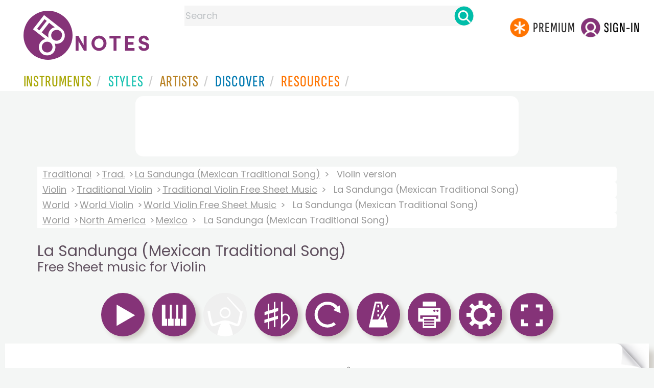

--- FILE ---
content_type: text/html
request_url: https://www.8notes.com/scores/31590.asp
body_size: 40208
content:

 
<!DOCTYPE HTML> 
  <html lang="en">
    <head><title>La Sandunga (Mexican Traditional Song) for Violin - Free Sheet music for Violin | 8notes.com</title>
    <meta name="description" content="Download print and play Trad. La Sandunga (Mexican Traditional Song) Free Sheet music for Violin  | 8notes.com">
    <meta charset="UTF-8">
    
    <link rel="canonical" href="https://www.8notes.com/scores/31590.asp" />
    
    <style>.gs2 img.discover_image{height:95px;border-top-left-radius:0;border-top-right-radius:0}
    
    .box .text{overflow:hidden}
          @media (max-width:700px){.gs2 img.discover_image{height:95px!important;}}
          </style>
 <script language=javascript>
   // Configurable values

   var MAIN_EXTRA_HEIGHT = 60;
   var MAIN_EXTRA_WIDTH = 0;
   var PLAYALONG_EXTRA_HEIGHT = 80;
   var PLAYALONG_EXTRA_WIDTH = 0;
   var HOVER_BOX_COLOR = "#ffe1ad";
   var IS_HIGHLIGHT_ON = true;
   var PAGE_TURNING_TIME = 1;
 
   // End of configurable values
   var ison0=0,ison1=0,ison2=0,ison3=0,ison4=0,temp_IS_HIGHLIGHT_ON;
   var dir,g,partopen;
   
   var numb=0;

   
   var ext_traditional=false;
   
  var multirests='2-15,66-5';
  
         const DEBUG = false;
  
     
  const max_playalong_page=1;
  const playerWidth = 650;
  const playerHeight = 920;
  const playAlongPlayerWidth = 650;
  const playAlongPlayerHeight = 920;
  
  function displaymodal(ref){
          el=document.getElementById(ref),el.style.visibility="visible"==el.style.visibility?"hidden":"visible"
          }
  
    
  
  function elementInViewport(el) {
    var top = el.offsetTop;
    var left = el.offsetLeft;
    var width = el.offsetWidth;
    var height = el.offsetHeight;

    while(el.offsetParent) {
      el = el.offsetParent;
      top += el.offsetTop;
      left += el.offsetLeft;
    }

    return (
    top >= window.pageYOffset &&
    left >= window.pageXOffset &&
    (top + height) <= (window.pageYOffset + window.innerHeight) &&
    (left + width) <= (window.pageXOffset + window.innerWidth)
    );
  }
  
  var hasscrolled=0;
  var last_scroll_was_auto =0;



var manual_scroll=0;

var handleWheel = function (event) 
{
   
  var e = window.event || event;
   manual_scroll=1;

   if(g){   clearTimeout(g);}
  g=setTimeout("cancelscroll()",10000)
};

var addMouseWheelEventListener = function (scrollHandler)
{
  if (window.addEventListener) 
  {
    // IE9+, Chrome, Safari, Opera
    window.addEventListener("mousewheel", scrollHandler, false);
    // Firefox
    window.addEventListener("DOMMouseScroll", scrollHandler, false);
  } 
  else 
  {
    // // IE 6/7/8
    window.attachEvent("onmousewheel", scrollHandler);
  }
}

addMouseWheelEventListener(handleWheel);



  

  function cancelscroll(){
        hasscrolled=0;
        manual_scroll=0;
        
        }


  function updatescrollpref(){
        var ahh=document.getElementById('scrollview').checked;
        if(lb==null){initiatestuff();}
        if(ahh==true){
            createCookie('scrollpref',1,365)
            document.getElementById('mainscore').style.height=(p(bp[1].h)+80)+'px';
             
            }
        else{
            createCookie('scrollpref',0,365)
            document.getElementById('mainscore').style.height='100%';sco.style.top=0
            }
  }

    function show_single_page_view(){
      var spv=document.getElementById('single_page_view').checked;
      if(lb==null){initiatestuff();}
      showTwoPages=spv;
      if(spv){createCookie('single_page_view',1,365)}else{createCookie('single_page_view',0,365)}
      checkIfShouldShowTwoPages();
       
      resizeStage();
      
      settings_modal.style.display = "none";

    }

        function updatepausepref(){
            var ahh=document.getElementById('pausebefore').checked
            if(ahh==true){
              createCookie('pausebefore',1,365)
            }
            else{
               createCookie('pausebefore',0,365)
            }
        }
        
        var timer;
        function stopcountin(ref){ 
          window.clearTimeout(timer);
          timer = null;
          span = document.getElementById("countin");
          span.style.visibility='hidden';
          pauseamount=5;counter=5;
          if (ref==1){
            window.clearTimeout( stimer);
            stimer=null
            stopplayalongreturntostandardview()
            playalongstop()}
        }

        function updatecountin(){
          timer = window.setTimeout( "countDown()", 1000 );
          span = document.getElementById("countin");
          span.style.visibility='visible';
          span.innerHTML = 'Starting in: '+counter+'<BR><BR><a class="button-small button-primary button-small2" href=javascript:stopcountin(1)>x Cancel</a>';
        }
  
        function countDown( ){
          counter = counter - 1;
          span = document.getElementById("countin");
          span.style.visibility='visible';
          span.innerHTML = 'Starting in: '+counter+'<BR><BR><a class="button-small button-primary button-small2"  href=javascript:stopcountin(1)>x Cancel</a>';
          if (counter <= 0){
            stopcountin(0)
          }
          else{
            timer = window.setTimeout( "countDown()", 1000);
          }
        }

         
</script>


     <link rel="shortcut icon" type="image/png" href="/imc/favicon-32x32.png"/>
<link rel="icon" sizes="192x192" href="/imc/8notes-logo-circle192.png">
<meta name="viewport" content="width=device-width,initial-scale=1" />
 


<LINK href="/xs/x254min.css" type=text/css rel=stylesheet>
 
<style>.herobox {opacity:100;position:relative} 
#herobox1, #herobox2, #herobox3{opacity:100;} 

.highlight_menu {
    background-color: #ffcc6669;  
}
</style>

         
        <script>
        (adsbygoogle = window.adsbygoogle || []).push({
            google_ad_client: "ca-pub-1899416976695671",
            enable_page_level_ads: true
        });
        </script>
</head>


<body>
 



<div id=darkgreenstrip> 
<div class=full_width_display>
    <div id=header_container>
    <div class="header__logo-box">
    
<div id=logo><a href=/><img id=notescircle  src="/im/8notes-logo-circle3.svg" alt="8notes logo circle" height=95  ><img    id=notesnotes src="/im/notes-purple2.svg" alt="8notes logo"></a></div>

<div id=searchdiv>

    <form id=searchform class=searchform action=/school/search_fsm.asp method=get name=searchform  > 
 
        <button type="button" id="close_search" aria-label="Close Search" onclick="javascript:closeSearch()">    
            <span >x</span>
        </button>


        <input autocomplete="off" id=searchbox    placeholder="Search"  type=text   name=keyword>
        <button type=submit id=searchgo aria-label="Search" class=searchgo ></button>
    </form>
    
    <script language=javascript>
    
function highlightFirstItem(){let e=document.querySelector("#newsearchbox ul.searchlist li:first-child");e&&e.classList.add("highlight_menu")}function moveToNextItem(e){let t=e.nextElementSibling;if(!t){let i=e.parentNode.parentNode.nextElementSibling;i&&"livesearch"===i.id&&(t=i.querySelector("li"))}t&&(e.classList.remove("highlight_menu"),t.classList.add("highlight_menu"))}function highlightLastItem(){let e=document.querySelectorAll("#newsearchbox ul.searchlist"),t=e[e.length-1],i=t.lastElementChild;i&&i.classList.add("highlight_menu")}function moveToPreviousItem(e){let t=e.previousElementSibling;if(!t){let i=e.parentNode.parentNode.previousElementSibling;i&&"instrument_livesearch"===i.id&&(t=i.querySelector("li:last-child"))}t&&(e.classList.remove("highlight_menu"),t.classList.add("highlight_menu"))}document.addEventListener("keydown",function(e){
    const isSearchBoxFocused=document.activeElement.id==='searchbox';if(!isSearchBoxFocused){return;}
    let t=e.key,i=document.querySelector(".highlight_menu");"ArrowDown"===t||"ArrowUp"===t?(e.preventDefault(),(i=document.querySelector(".highlight_menu"))?"ArrowDown"===t?moveToNextItem(i):moveToPreviousItem(i):"ArrowDown"===t?highlightFirstItem():highlightLastItem()):"Enter"===t&&i&&(e.preventDefault(),window.location.href=i.querySelector("a").href)});

 
const inputField = document.getElementById('searchbox');
let lastSubmittedValue = "";
inputField.onkeyup = function(event) {
    if (!(event.key === "ArrowDown" || event.key === "ArrowUp")) {
         const currentValue = inputField.value;
        if (currentValue !== lastSubmittedValue && currentValue.length>0) {
            debouncedShowResult(currentValue);
            
            debouncedShowInstrumentResult(currentValue);
            lastSubmittedValue = currentValue; // Update the last submitted value
        }
    }
};
</script>
<div id=newsearchbox  >
<div id="instrument_livesearch"></div>
    <div id="livesearch"></div>
</div>
</div>

<ul class="header__login-box" id=nav2020>
      
		
    <li style="flex-grow: 1;"></li>
		 <li><a href=/subscriptions/ class=loginbuttons  id=subscribe><div class="center-wrapper"><div class=logintext>Premium</div></div></a></li><li><span class=loginbuttons  id=signin  onclick="javascript:openForm()"><div class="center-wrapper">Sign-in</div></span></li>


    </ul>
  </div>

 
 

    

<div id=headstr >
<nav id="navnew" role="navigation" >
    
    <label class="menu__btn" for="menu__toggle" data-btn>
       <span id=btnSpan1></span>
  <span id=btnSpan2></span>
  <span id=btnSpan3></span>
    </label>
<ul id="ulfornav" data="ulfornav" class="clearfix menu__box"  ><li><a title="instruments" href="/instruments/" aria-haspopup="true" ><span>Instruments</span></a>
<ul class=menuforward ><li><a href="/piano/">Piano</a></li><li><a href="/guitar/">Guitar</a></li>
<li><a href="/violin/">Violin</a></li><li><a href="/flute/">Flute</a></li>
<li><a href="/saxophone/">Saxophone</a></li><li><a href="/voice/">Voice</a></li><li><a href="/clarinet/">Clarinet</a></li>
<li><a href="/trumpet/">Trumpet</a></li><li><a href="/instruments/  ">Other Instruments</a></li></ul></li>
<li><a title="styles" href=/styles/  aria-haspopup="true" ><span>Styles</span></a>
<ul class=menuforward  >
<li><a href="/all/classical/sheet_music/">Classical</a></li><li><a href="/jazz/">Jazz</a></li><li><a href="/traditional/">Traditional</a></li><li><a href="/all/rock_and_pop/sheet_music/">Rock and Pop</a></li><li><a href="/all/christmas/sheet_music/">Christmas</a></li><li><a href="/world/">World</a></li><li><a href="/styles/">Other Styles</a></li></ul></li>

<li><a title="artists" href=/artists/ aria-haspopup="true" ><span>Artists</span></a>

<ul class=menuforward  ><li><a href="/bach.asp">Bach</a></li><li><a href="/beethoven.asp">Beethoven</a></li><li><a href="/mozart.asp">Mozart</a></li><li><a href="/tchaikovsky.asp">Tchaikovsky</a></li><li><a href="/joplin.asp">Scott Joplin</a></li><li><a href="/chopin.asp">Chopin</a></li><li><a href="/artists/">Other Artists</a></li></ul></li> 
 
<li><a title="artists" href=/discover/ aria-haspopup="true"><span>Discover</span></a>
<ul class=menuforward  ><li><a href="/discover/very_quick_guide.asp">Very Quick Guides</a></li><li><a href="/discover/repertoire_guides.asp">Repertoire Guides</a></li><li><a href="/discover/news.asp">News</a></li><li><a href="/discover/memes.asp">Memes</a></li><li><a href="/discover/instruments.asp">Instruments</a></li><li><a href="/discover/discover.asp">Discover Music</a></li><li><a href="/discover/holidays.asp">Holidays</a></li></ul></li> 
 
<li><a href="/extras/" aria-haspopup="true" ><span>Resources</span></a><ul class=menuforward  ><li><a href="/guitar_tuner/">Guitar Tuner</a></li><li><a href="/guitar_chord_chart/">Guitar Chord Chart</a></li><li><a href="/guitar_scales/">Guitar Scales</a></li><li><a href="/metronome/">Metronome</a></li><li><a href="/piano_chord_chart">Piano Chord Chart</a></li><li><a href="/theory/">Music Theory</a></li><li><a  title="members" href=/members/>Members Pieces</a></li><li><a  title="forums" href=/f/>Forums</a></li><li><a href="/school/whats_new.asp">Latest Additions</a></li><li><a href="/extras/">More Resources...</a></li></ul></li>
    <li class="mobonly"><a  title="guitar tuner" href=/guitar_tuner/>Guitar Tuner</a></li>
    <li class="mobonly"><a  title="guitar chord chart" href=/guitar_chord_chart/>Guitar Chord Chart</a></li>
    <li class="mobonly"><a  title="piano chord chart" href=/piano_chord_chart/>Piano Chord Chart</a></li>
    <li class="mobonly"><a  title="metronome" href=/metronome/>Metronome</a></li>

</ul>
    
</nav></div>
     </div> 
     </div> 
   </div>
 

<center> 

<div class="greybox-responsive" style="margin-top:10px" >

<ins class="adsbygoogle notes-responsive"
     style="display:inline-block"
     data-ad-client="ca-pub-1899416976695671"
     data-ad-slot="8666309865"></ins>
<script>
    (adsbygoogle = window.adsbygoogle || []).push({});
</script></div></center>

<!-- Google tag (gtag.js) -->
<script async src="https://www.googletagmanager.com/gtag/js?id=G-HJYQDND77B"></script>
<script>
  window.dataLayer = window.dataLayer || [];
  function gtag(){dataLayer.push(arguments);}
  gtag('js', new Date());

  gtag('config', 'G-HJYQDND77B');
</script>


 
<style>
section.player main{min-height: 869px;  
  height: auto;}
  @media(max-width:1000px){section.player main{min-height: 750px;  }
  @media(max-width:600px){section.player main{min-height: 469px;  }

  
 
    #gboxt{width:80%;margin-left:auto;margin-right:auto;      max-width: 1200px; 
    background: #fff;
     margin-top:10px;
    padding: 20px;
    border: 1px solid #ccc;
    }
    .bb{width:343px}
.ccontent{font-size:14pt;line-height:20pt;display: flex;    justify-content: center;}
    @media all and ( max-width:500px ) 
     {#stufftodis,#regform{max-width:250px!important}
    #gboxt{
    width: 90%!important}
    .bb{width:243px}
    }
    .aform{color:#fff;font-size:24px}
    .login_table{display: flex;flex-wrap:wrap;justify-content:center;color:#fff}
                 .login_table_row{flex: 1 1 150px;color:#fff;font-size: 18px;}


</style>




  <audio id="demo0" src="/school/mp32/violin/la_sandunga_VLN.mp3" preload="none" class="lazy-audio"></audio>
  <audio id="demo1" src="/school/mp32/violin/la_sandunga_VLN_kar1.mp3" preload="none" class="lazy-audio"></audio><audio id="demo3" src="/school/mp32/violin/la_sandunga_VLN_kar3.mp3" preload="none" class="lazy-audio"></audio>
<script language=javascript>
window.addEventListener('load', function() {
    
    setTimeout(function() {
        var audioFiles = document.querySelectorAll('.lazy-audio');
        
        audioFiles.forEach(function(audio) {
            audio.preload = 'auto'; 
        });
        
    }, 2000); 
});
</script>


<div id=main_container>
<div id=breadandhead>
  
 

 <div class=rightad style="background: linear-gradient(to right, white, transparent);">
  <div class=breadcrumb>
    
          <a href="/traditional/">Traditional</a> <a href="/trad.asp">Trad.</a> <a href=/scores/la_sandunga_(mexican_traditional_song)_trad_.asp>La Sandunga (Mexican Traditional Song)</a> <span>Violin version</span>
        
    </div><div class=breadcrumb> <a href="/violin/all/">Violin</a> <a href="/violin/traditional/">Traditional Violin</a> 
    
        <a href="/violin/traditional/sheet_music/">Traditional Violin Free Sheet Music</a> 
        
    <span>La Sandunga (Mexican Traditional Song)</span>
     
      </div><div class=breadcrumb> <a href="/all/world/">World</a> <a href="/violin/world/">World  Violin</a> 
      
      <a href="/violin/world/sheet_music/">World  Violin Free Sheet Music</a> 
      
      <span>La Sandunga (Mexican Traditional Song)</span>
      
      </div><div class=breadcrumb> <a href=/world />World</a> <a href=/world/north_america.asp>North America</a> <a href=/world/mexico.asp>Mexico</a> <span>La Sandunga (Mexican Traditional Song)</span> 
        
  </div> 
</div>

  <h1 class=scoreh1>La Sandunga (Mexican Traditional Song) <BR><small>Free Sheet music for Violin</small></h1>
</div>

  
<div id="settings_modal" class="modal_new">
  <div class="modal-content">
    <span class="close_settings">&times;</span>
      <div style=" margin:auto;">
        <div  >
          <h2>Options</h2>
          <div id=options_mobile>
            <ul>
            
              <li style="display:flex"><img src=/imc/transpose.png width=65 height=65><button id=btn_transpose2>Transpose</button></li>
              
              
              
              <li style="display:flex"><img src=/imc/tempo.png width=65 height=65><button id=btn_tempo2>Tempo</button></li>
              <li style="display:flex"><img src=/imc/print.png width=65 height=65><button id=btn_print2 onclick="javascript:doprint()">Print</button></li>
              <li style="display:flex"><img src=/imc/reset.png width=65 height=65><button id=btn_reset2  onclick="javascript:document.location.reload()">Reset</button></li>
           </ul>
          </div>
          <BR> 
           
        
          <span style="display:none;visibility:hidden" id=landscape_view class=rightad>Landscape view?<input type=checkbox    name=scrollview id=scrollview onclick="javascript:updatescrollpref()" ></span>
          <BR><BR>
          
          <span id=single_page_view_holder class=rightad>Single Page  view?<input type=checkbox    name=single_page_view id=single_page_view onclick="javascript:show_single_page_view()" ></span>
           
          <BR><BR>
          Pause before start?<input type=checkbox  name=pausebefore id=pausebefore onclick="javascript:updatepausepref()" value="">
          <BR><BR>
        </div>
      </div>
    
  </div>
</div>
<div id="countin"  ></div>

<div id=fullscreenbox >

 <div id="tempo_modal" class="modal_new">
  <div class="modal-content">
    <span class="close_tempo">&times;</span>
    <div class="control-box">
      <div class="tempo-control">
        <span id="progandtemp2">
          <span class="tempo-text">TEMPO:
            <div id="speed_percentage">100%</div>
          </span>
        </span>
      </div>
      <div class="slider-control">
        <input id="speed" type="range" min="0.5" max="2" step="0.1" value="1.0" onInput="speed = event.target.value; updateplaybackrate(speed) ">
      </div>
    </div>
  </div>
</div>
 
  
    <div id="transp_modal" class="modal_new">
      <div class="modal-content">
        <span class="close_transp">&times;</span>
          <div style=" margin:auto;">
          <h2 style="padding:0">Transpose</h2></div>
          

        <div style="display:flex;align-items:center">
          <div style="width:80px"><a class=" button button-primary  " data-tip="Transpose Up 1 semitone" id="tranup" style="background-color:#efefef;padding:2px!important" href="javascript:transp('u',1,0,6)"><img id=icon12 height=61 width=61 src=/im/up-arrow.svg border=0 /></a> </div>
          <div style=" margin:auto;overflow:hidden;height:100%;flex=1">
            <div id=transp_list>
              <a href="/subscriptions/?a=1&fsm_Id=31590" class=" transp_alphabet ">C minor</a> <a href="/subscriptions/?a=1&fsm_Id=31590" class=" transp_alphabet ">B minor</a> <a href="/subscriptions/?a=1&fsm_Id=31590" class=" transp_alphabet ">Bb minor</a> <a href="/subscriptions/?a=1&fsm_Id=31590" class=" transp_alphabet ">A minor</a> <a href="/subscriptions/?a=1&fsm_Id=31590" class=" transp_alphabet ">Ab minor</a> <a href="/subscriptions/?a=1&fsm_Id=31590" class=" transp_alphabet ">G minor</a> <a href="/subscriptions/?a=1&fsm_Id=31590" class=" transp_alphabet alphselected">F# minor</a> <a href="/subscriptions/?a=1&fsm_Id=31590" class=" transp_alphabet ">F minor</a> <a href="/subscriptions/?a=1&fsm_Id=31590" class=" transp_alphabet ">E minor</a> <a href="/subscriptions/?a=1&fsm_Id=31590" class=" transp_alphabet ">Eb minor</a> <a href="/subscriptions/?a=1&fsm_Id=31590" class=" transp_alphabet ">D minor</a> <a href="/subscriptions/?a=1&fsm_Id=31590" class=" transp_alphabet ">C# minor</a> 
            </div>
          </div>
          <div  style="width:80px">
            <a class="  button button-primary  " data-tip="Transpose Down 1 semitone" id="trandown" style="background-color:#efefef;padding:2px!important"  href="javascript:transp('d',1,0,6)"><img id=icon11 height=61 width=61 src=/im/down-arrow.svg border=0 /></a> 
          </div>
        </div>
      </div> 
    </div> 
 


 
  <section class="player" id="player" >
    <header>
      <div class="controlsdiv" id="controlsdiv"> 
        
<a style="visibility:hidden;display:none" id=leftbut class="tooltip   rightad" value="<<"  data-tip="Turn Page Back (or use arrow key on your keyboard)" href="javascript:changepage2('l')"><img alt="Turn Page Back (or use arrow key on your keyboard)" src=/images/left_icon.png border=0 /></a>
<a style="visibility:hidden;display:none" id=rightbut class="tooltip  rightad" value=">>"  data-tip="Turn Page Forward (or use arrow key on your keyboard)" href="javascript:changepage2('r')"><img alt="Turn Page Forward (or use arrow key on your keyboard)" src=/images/right_icon.png border=0 /></a>
  
<a class="tooltip button button-primary " data-tip="Play (or use space bar on your keyboard)" id="aicon0"  name="play0" href="javascript:playmain(0)"><img id=icon0 src=/imc/play.png alt="Play (or use space bar on your keyboard)" border=0 height=65 width=65/></a> 

<img class="tooltip button button-primary "  data-tip="Pause" id=pause_icon  title="Pause Music" alt="Pause Music" onclick="javascript:callpause()" src=/imc/pause.png   height=65 width=65 >
  
<a class="tooltip button button-primary " data-tip="Playalong - Piano Accompaniment" id="aicon1" name="play1" href="javascript:playalongacc(1)"><img id=icon1 src=/imc/playalong.png alt="Playalong - Piano Accompaniment"  height=65 width=65 border=0 /></a> 

        <a target=_top  class="tooltip button button-primary button-unavailable" id="aicon2" data-tip="Playalong Band Accompaniment not yet available "  name="play2" ><img id=icon2  height=65 width=65 alt="Playalong Band Accompaniment not yet available " class=button-unavailable src=/imc/band.png border=0 /></a>
        

<span id=aispacer style="visibility:hidden;display:none"><img src=/images/sp.gif  id=ispacer height=2 ></span>

   
  <a class="tooltip button button-primary " data-tip="Transpose" id=btn_transpose name="transpose1"  ><img class=icon_transpose id=icon_transpose alt="transpose"  src=/imc/transpose.png  height=65 width=65 border=0 /></a>     
  
  <a class="tooltip button button-primary "  onclick="javascript:document.location.reload()" data-tip="Reset" id=btn_reset name="reset1"  ><img class=icon_reset id=icon_reset alt="reset"  src=/imc/reset.png  height=65 width=65 border=0 /></a> 
  
<a class="tooltip button button-primary " data-tip="Tempo" id=btn_tempo name="tempo1"  ><img class=icon_tempo id=icon_tempo alt="tempo"  src=/imc/tempo.png  height=65 width=65 border=0 /></a> 
 
  
    
    
 <a class="tooltip button button-primary " data-tip="Print" id=btn_print name="print1"  ><img class=icon_printer id=icon_printer alt="print"  src=/imc/print.png  height=65 width=65 border=0 /></a> 
 <a class="tooltip button button-primary " data-tip="Options" id=btn_settings name="settings1"  ><img class=icon_settings id=icon_settings alt="settings"  src=/imc/settings.png  height=65 width=65 border=0 /></a>     
 
  
 
	
		<a class="  tooltip button button-primary "   name="play2" target="_top" id=afullscreen data-tip="Full screen view" href="#" ><img  height=65 width=65 id=fullscreen src=/imc/fullscreen.png border=0 alt="full screen" /></a>
	
  
  <div class=copyright_type style="    display: inline-block;    float: right;">
  
  
  </div>
  

      </div>

      <div id="metandtemp">
        <div id="progressBar">
          <div id="progress"></div>
          <div id="progresstext"></div>
        </div> 
        <div id="playleft" class="errorMessage messageBox"  ></div> 
        <div id="speedtext"></div>
      </div>
    </header>




    
      <main>
        <a href="javascript:changepage2('l')" id="clickleft" class="pagenav_disabled" aria-label="Turn One Page Back"    title="Turn One Page Back"></a>
        <a href="javascript:changepage2('r')" id="clickright" aria-label="Turn One Page Forward" title="Turn One Page Forward"  ></a>
        <div 
          class="container-box riffbox twopages" 
          id="mainscore"
          title="La Sandunga (Mexican Traditional Song) Free Sheet music for Violin "
        >
          <canvas id="stage"></canvas>
          <div class="img-container">
           
            <img id="score" title="Play La Sandunga (Mexican Traditional Song) music notes" alt="La Sandunga (Mexican Traditional Song) by Trad. Sheet Music arranged by 8notes.com for Violin - 1 of 3 pages" src="/school/svg/violin/la_sandunga_VLN01.svg" fetchpriority="high">
           
            
           
          </div>
          <div class="img-container">
          
                     
                        <img id="score2" title="Play La Sandunga (Mexican Traditional Song) music notes" alt="La Sandunga (Mexican Traditional Song) by Trad. Sheet Music arranged by 8notes.com for Violin - 2 of 3 pages"  src="/school/svg/violin/la_sandunga_VLN02.svg" fetchpriority="high">
                     
            
          </div>
          <div class="layer1" id="layer1"></div><div class="layer2" id="layer2"></div>
        </div>
      </main>
      <footer class=player_footer>
        <div id="keyboard_shortcuts" ><BR>  
          <button id=errimg border=0 class=tooltip data-tip="Report Error" aria-label="Report Error" onclick="window.location='/report_error.asp?score_Id=31590'"></button>
          
          <button id=favimg  class=tooltip data-tip="Save to Favourites" aria-label="Save to Favourites"  border=0 onclick="window.location='/favorites.asp?fsm_Id=31590'"></button>
          
          <button id=tipsimg  class=tooltip data-tip="Keyboard Shortcuts" aria-label="Keyboard Shortcuts"  border=0 onclick="javascript:show_fave()"></button>
          <div id="shortcuts_text"><BR><b>Keyboard Shortcuts: </b><BR>
              
                  <div class=whitebox  ><b>&larr;</b></div>Previous page  
                  <div class=whitebox ><b>&rarr;</b></div> Next page <BR>
               
                <div class=whitebox >space</div>  Play & Pause  <BR>
                Click & Drag to select the bars you want to practice, creating a 'Practice Loop'<BR><BR>
          </div>
        </div>
      </footer>
  

      
</section>
</div> 






<script language=javascript>
var aud;
const timeframeEvent = new Event('timeframe');
var audioUnlocked = false;

function unlockAllAudioOnce() {
  if (audioUnlocked) return;

  var ids = ['demo0', 'demo1', 'demo2', 'demo3', 'demo4'];
  ids.forEach(function (id) {
    var a = document.getElementById(id);
    if (!a) return;

    a.muted = true;
    var p = a.play();
    if (p && typeof p.then === 'function') {
      p.then(function () {
        a.pause();
        a.currentTime = 0;
        a.muted = false;
      }).catch(function () {
        // ignore – iOS might still block, we just try
        a.muted = false;
      });
    } else {
      // Older browsers
      try {
        a.pause();
        a.currentTime = 0;
      } catch (e) {}
      a.muted = false;
    }
  });

  audioUnlocked = true;
}


var stop = false;
var frameCount = 0;
var fps, fpsInterval, startTime, now, then, elapsed;
const DESIRED_FPS=60;

function startTimeframe(fps) {
  stop = false;
  fpsInterval = 1000 / fps;
  then = Date.now();
  startTime = then;
  tick();
}

function tick() {
  if (stop) {
    return;
  }
  requestAnimationFrame(tick);

  now = Date.now();
  elapsed = now - then;

  if (elapsed > fpsInterval) {
    then = now - (elapsed % fpsInterval);
    if(aud) {
      aud.dispatchEvent(timeframeEvent);
    }
  }
}

   var counter =5;
    var loopStartMarker;
    var loopEndMarker;


function p(ref){return parseInt(ref,10)}



function initiatestuff(){

  lb=document.getElementById("clickleft");
  rb=document.getElementById("clickright");
  
  sco=document.getElementById("score");
  sco2=document.getElementById("score2");
  pb=document.getElementById("progressBar");
  pico=document.getElementById("pause_icon");
  bg1="#c0c0c0";
  bg2="#96bf48";
  ic0=document.getElementById("icon0");
  ic1=document.getElementById("icon1");
  ic2=document.getElementById("icon2");
  ic3=document.getElementById("icon3");
  
  aic0=document.getElementById("aicon0");
  aic1=document.getElementById("aicon1");
  aic2=document.getElementById("aicon2");
  aic3=document.getElementById("aicon3");
  
  aud=document.getElementById('demo0');
  sic='/imc/stop.png';
  l1=document.getElementById('layer1');
  l2=document.getElementById('layer2');

  checkIfShouldShowTwoPages();
 
      resizeStage();
      
  temp_IS_HIGHLIGHT_ON=IS_HIGHLIGHT_ON;
  if (!loopStartMarker) {
    loopStartMarker = document.createElement('div');
    loopStartMarker.style.width = '7px';
    loopStartMarker.style.background = 'rgba(124,193, 6, 0.5)';
    loopStartMarker.style.position = 'absolute';
    loopStartMarker.style.visibility = 'hidden';
    
    loopStartMarker.setAttribute("id", "loopStartMarker");
    loopEndMarker = document.createElement('div');
    loopEndMarker.style.width = '7px';
    loopEndMarker.style.background = 'rgba(124,193, 6, 0.5)';
    loopEndMarker.style.position = 'absolute';
    loopEndMarker.style.visibility = 'hidden';
    loopEndMarker.setAttribute("id", "loopEndMarker");
    loopText = document.createElement('div');
    loopText.style.position = 'absolute';
    loopText.style.marginTop = '-38px';
    loopText.style.border = '1px solid #7cc106';
    loopText.style.visibility = 'hidden';
    loopText.style.color= 'rgba(124,193, 6, 1)';
    loopText.style.fontSize='24px';
    loopText.style.fontWeight='bold';
    loopText.innerHTML='&nbsp;Practice&nbsp;Loop&nbsp;';    
       

    let mainscore = document.getElementById('mainscore');
    mainscore.appendChild(loopStartMarker);
    mainscore.appendChild(loopEndMarker);
    loopStartMarker.appendChild(loopText);
  }
}



function printdivold(printpage,ref){
    var docType = '<!DOCTYPE html PUBLIC \"-//W3C//DTD XHTML 1.0 Transitional//EN\" \http://www.w3.org/TR/xhtml1/DTD/xhtml1-transitional.dtd\>';
    var docprint = window.open('', 'La Sandunga (Mexican Traditional Song) <BR><small>Free Sheet music - 8notes.com', 'height=1000,width=670,menubar=yes,titlebar=yes,toolbar=yes');
    docprint.document.open();docprint.document.write(docType);docprint.document.write('<title>La Sandunga (Mexican Traditional Song) <BR><small>Free Sheet music - 8notes.com</title>');
    docprint.document.write('</head><body style="padding:0;margin-top:0 !important;margin-bottom:0!important;"   onLoad="self.print();self.close();">');
    if (ref==1){ 
      docprint.document.write(  document.getElementById(printpage).innerHTML +'</body></html>');
    }
    else{
      var img=document.getElementById(printpage),
      style=img.currentStyle||window.getComputedStyle(img, false),
      bi=style.backgroundImage.slice(4, -1);docprint.document.write('<img src='+bi+' width=650px></body></html>');
    }
    docprint.document.close();
    docprint.focus();
}

function printdivold2(printpage,ref){
  if (ref==1){ 
    var headstr = "<html><head><title></title></head><body>";
    var footstr = "</body>";
    var newstr = document.getElementById(printpage).innerHTML;
    var oldstr = document.body.innerHTML;
    document.body.innerHTML = headstr+newstr+footstr;
    window.print();
    setTimeout(function () { window.location.reload()  }, 1000);
    return false;
  }
  else{
    var headstr = "<html><head><title></title></head><body>";
    var footstr = "</body>";
    var img=document.getElementById(printpage),
    style=img.currentStyle||window.getComputedStyle(img, false),
    bi=style.backgroundImage.slice(4, -1);
    
    var newstr = '<img src='+bi+' width=650px>';
    var oldstr = document.body.innerHTML;
    document.body.innerHTML = headstr+newstr+footstr;
    window.print();
  }
}

function printdiv(printpage,ref) {
  if (ref==1){ 
    var headstr = "<html><head><title></title></head><body>";
    var footstr = "</body>";
    var newstr = document.getElementById(printpage).innerHTML;
    var oldstr = document.body.innerHTML;
    document.body.innerHTML = headstr+newstr+footstr;
    window.print();
    setTimeout(function () { window.location.reload()  }, 1000);
    return false;
  }
  else{
   
  const html = [];
  html.push('<html><head>');
    html.push('</head><body onload="window.focus(); window.print()"><div>');
  html.push('<img width=650px src="' + printpage + '"/>',);
  html.push('</div></body></html>');
  
  
  var a = window.open('', '', 'width=700,height=960');
  a.document.open("text/html");
  a.document.write(html.join(""));
  a.document.close();
  }
   
}

var tempo = 99.0,changedpage=0,lb,rb,sco,sco2,pb,pi,bg1,bg2,ic1,ic0,ic2,ic3,ic4,aic0,aic1,aic2,aic3,aic4,l1,l2,pdfadd,ss,styp,sic,pauseon=0,meton=0,speedval=1.0,currpage=1,currpagearryno=1,introbars=1; //no intro 5=4
var introdelay=2000,iipage=1,no_pages=3;
ss='/school/svg/';
var images = new Array();
var blankImage = new Image();

blankImage.src ="/school/svg/blank4.svg";
 

var imageCache = {"": blankImage};
window.onload = function(){
    document.onkeyup = function(event){
        var e = (!event) ? window.event : event;
			  var kcode=e.keyCode
               
			  evenwhen(kcode);
              
        };
};

window.onkeydown = function(event) { 
	var e = (!event) ? window.event : event;
	var kcode=e.keyCode
	 if (kcode==32){
      var elem 
      if (e.srcElement) elem = e.srcElement;
      else if (e.target) elem = e.target;
      if (elem.tagName.toLowerCase()=='input' || elem.tagName.toLowerCase()=='textarea')
        {}
      else{
        if(lb==null){
          initiatestuff();playmain(kcode);
        }
	      else{ 
          callpause2();
        } 
	      return false;
	    }
    }
};

var meton=0,everyplayed2=0,everyplayed=0,carryon=true,play_status=0,totdone,toty,score='violin/la_sandunga_VLN';

function callpause2(){
 var num_listened=readCookie('num_listened')
  if (num_listened=='undefined'||num_listened=='NaN'){num_listened=0;}
  if (num_listened>3){
    overlay();return ;
  }
  else{ 
    callpause();}
  }
styp="main";
var page_printed=0;
var cp4p;
 const newPButton = document.querySelector(".icon_printer");

  newPButton.addEventListener("click", async () => {
    if (!showTwoPages){var src=document.getElementById('score').src;
   
           printdiv(src,0);return;}
    if (page_printed==0){
       
    cp4p=currpage;
   if (currpage<10){
    cp4p='00'+cp4p;
   }
   else if(currpage<100){cp4p='0'+cp4p;}
   

  //var printstring=ss+score+cp4p+'.png';
   alert('This will print the left hand page. Press print again to print the right hand page. \n\nTo print entire pieces in one go, and for higher quality printing from our PDF files, please subscribe.');
   
    var src=document.getElementById('score').src;

    src = src.replace(/(\d{2})\.svg$/, '0$1.svg');
    src = src.replace(/svg/g, 'png');
  page_printed=1;
           printdiv(src,0);
            
  }
  else
  {page_printed=0;
     
   //var printstring=ss+score+cp4p+'.png';
  alert('This will now  print the right hand page. Press print again to print the left hand page, or for longer pieces, navigate to next pages and press print again.');
    var src=document.getElementById('score2').src;

    src = src.replace(/(\d{2})\.svg$/, '0$1.svg');
    src = src.replace(/svg/g, 'png');


          printdiv(src,0)

  }
});

function convertToPdfUrl(url) {
    if (url.includes('/png/')) {
        url = url.replace('/png/', '/pdf/');
        let lastPngIndex = url.lastIndexOf('.png');
        if (lastPngIndex !== -1) {
            url = url.substring(0, lastPngIndex - 3) + url.substring(lastPngIndex);
        }
        url = url.replace('.png', '.pdf');
    } else if (url.includes('/svg/')) {
        url = url.replace('/svg/', '/pdf/');
        let lastSvgIndex = url.lastIndexOf('.svg');
        if (lastSvgIndex !== -1) {
            url = url.substring(0, lastSvgIndex - 2) + url.substring(lastSvgIndex);
        }
        url = url.replace('.svg', '.pdf');
    }
    return url;
}

function openPDF(){

}
function doprint() {
  
  var isSafari = window.safari !== undefined;

  if(lb==null){initiatestuff()} 
       
        
          alert('N.B. This will print only the current page.\n\nIf this piece has more than one page, you will need to print each page individually. Navigate to other pages using the << and >> buttons.\n\nTo print entire pieces in one go, and for higher quality printing from our PDF files, please subscribe.') 
          
          var ssrc=sco.src;
          
            var src=document.getElementById('score').src;
            printdiv(src,0)
	}
 
class ConfirmDialog {
  constructor({ questionText, trueButtonText, falseButtonText, parent }) {
    this.questionText = questionText || "Are you sure?";
    this.trueButtonText = trueButtonText || "Yes";
    this.falseButtonText = falseButtonText || "No";
    this.parent = parent || document.body;

    this.dialog = undefined;
    this.trueButton = undefined;
    this.falseButton = undefined;

    this._createDialog();
    this._appendDialog();
  }

  confirm() {
    return new Promise((resolve, reject) => {
      const somethingWentWrongUponCreation =
        !this.dialog || !this.trueButton || !this.falseButton;
      if (somethingWentWrongUponCreation) {
        reject('Someting went wrong when creating the modal');
        return;
      }
      
      this.dialog.showModal();
      this.trueButton.focus();

      this.trueButton.addEventListener("click", () => {
        resolve(true);
        this._destroy();
      });

      this.falseButton.addEventListener("click", () => {
        resolve(false);
        this._destroy();
      });
    });
  }

  _createDialog() {
    this.dialog = document.createElement("dialog");
    this.dialog.classList.add("confirm-dialog");

    const question = document.createElement("div");
    question.textContent = this.questionText;
    question.classList.add("confirm-dialog-question");
    this.dialog.appendChild(question);

    const buttonGroup = document.createElement("div");
    buttonGroup.classList.add("confirm-dialog-button-group");
    this.dialog.appendChild(buttonGroup);

    this.falseButton = document.createElement("button");
    this.falseButton.classList.add(
      "confirm-dialog-button",
      "confirm-dialog-button--false"
    );
    this.falseButton.type = "button";
    this.falseButton.textContent = this.falseButtonText;
    buttonGroup.appendChild(this.falseButton);

    this.trueButton = document.createElement("button");
    this.trueButton.classList.add(
      "confirm-dialog-button",
      "confirm-dialog-button--true"
    );
    this.trueButton.type = "button";
    this.trueButton.textContent = this.trueButtonText;
    buttonGroup.appendChild(this.trueButton);
  }

  _appendDialog() {
    this.parent.appendChild(this.dialog);
  }

  _destroy() {
    this.parent.removeChild(this.dialog);
    delete this;
  }
}


 

function getCachedImageFromMap (path, map) {
  let image = map[path];
  
  if (image) return image;

  
  image = new Image();
  image.src = path;

  map[path] = image;

  return image;
}


      
     var scfile=ss+score+'01.svg';
      
   
    
   var scfile2=ss+score+'02.svg';
   
   


function playalongacc(pltype)
  {
     unlockAllAudioOnce();
  if(ison0) { hideLoopGuide(); }
  if(lb==null){initiatestuff()}
  switch (pltype){
    case 1:
      if (ison1==0&&document.getElementById('pausebefore').checked==true){
        pauseamount=5;updatecountin(); pppa=pauseamount+1;
      }
      else{
        pauseamount=0;pppa=0;stopplayalongreturntostandardview()
        }
        break;
    case 2:
        if (ison2==0&&document.getElementById('pausebefore').checked==true){
          pauseamount=5;updatecountin(); pppa=pauseamount+1;
        }
        else{
          pauseamount=0;pppa=0;stopplayalongreturntostandardview()
        }
        break;
    case 3:
        if (ison3==0&&document.getElementById('pausebefore').checked==true){
          pauseamount=5;updatecountin(); pppa=pauseamount+1;
        }
        else{
          pauseamount=0;pppa=0;stopplayalongreturntostandardview()
        }
        break;
    case 4:
        if (ison4==0&&document.getElementById('pausebefore').checked==true){
          pauseamount=5;updatecountin(); pppa=pauseamount+1;
        }
        else{
          pauseamount=0;pppa=0;stopplayalongreturntostandardview()
        }
        break;
  }
    stimer = window.setTimeout( "playalongacc2("+pltype+")", (pppa*1000));  
    
    checkIfShouldShowTwoPages();
     
}

var baseUrl = '';

function playalongacc2(pltype, keepPlayState, wasOn){
    
  let wasStoped = pauseon || !wasOn;
  if(typeof bpp !== 'undefined' && typeof ppt !== 'undefined')    {
      temp_IS_HIGHLIGHT_ON=IS_HIGHLIGHT_ON;
        }
    else{
        temp_IS_HIGHLIGHT_ON=false;l1.style.visibility='hidden';
        
    }

  var bon=0;
  stopplayalongreturntostandardview()
  if (ison1||ison2||ison3||ison4) {
    playalongstop() 
    
    btn_transpose.style.visibility='visible';
    
  } 
  else {
    if (!keepPlayState || !wasStoped) {
      startTimeframe(DESIRED_FPS);   
    }
    
    l1.style.visibility='visible';
    
    btn_transpose.style.visibility='hidden';
    
  }




    var num_listened=readCookie('num_listened')
    if(num_listened=='undefined'||num_listened=='NaN'){num_listened=0;}
    if(everyplayed==0){num_listened=p(num_listened)+1;eraseCookie('num_listened');createCookie('num_listened',num_listened,1);everyplayed=1;}
    if(num_listened>3){overlay();return }
 
var aisp=document.getElementById('aispacer');
 
switch (pltype){
  case 1:
    if (ison1==0){
      bon=1;ison1=1;ison2=0;ison3=0;ison4=0;ison0=0;ic1.src=sic;aud=document.getElementById('demo1');
      pico.style.display='inline-block!important';ic2.style.display='none';aic0.style.display='none';aic2.style.display='none'; aisp.style.display='inline-flex';aisp.style.visibiliy='visible';
      if(ic3){aic3.style.display='none';ic3.style.display='none';}
      if(ic4){aic4.style.display='none';ic4.style.display='none';}
      }
    break;
  case 2:
    if(ison2==0){bon=1;ison1=0;ison2=1;ison4=0;ison3=0;ison0=0;ic2.src=sic;aud=document.getElementById('demo2');
    pico.style.display='inline-block!important';ic1.style.display='none';aic0.style.display='none';aic1.style.display='none';aisp.style.display='inline-flex';aisp.style.visibiliy='visible';
    if(ic3){aic3.style.display='none';ic3.style.display='none';}
    if(ic4){aic4.style.display='none';ic4.style.display='none';}
    }
      break;
  case 3:
    if(ison3==0){bon=1;ison1=0;ison2=0;ison4=0;ison3=1;ison0=0;ic3.src=sic;aud=document.getElementById('demo3');
    pico.style.display='inline-block!important';ic1.style.display='none';aic0.style.display='none';aic1.style.display='none';aisp.style.display='inline-flex';aisp.style.visibiliy='visible'
    aic2.style.display='none';ic2.style.display='none';
    if(ic4){aic4.style.display='none';ic4.style.display='none';}
    }
  break;
  case 4:
    if(ison4==0){bon=1;ison1=0;ison2=0;ison3=0;ison4=1;ison0=0;ic4.src=sic;aud=document.getElementById('demo4');
    pico.style.display='inline-block!important';ic1.style.display='none';aic0.style.display='none';aic1.style.display='none';aisp.style.display='inline-flex';aisp.style.visibiliy='visible'
    aic2.style.display='none';ic2.style.display='none';
    if(ic3){aic3.style.display='none';ic3.style.display='none';}
    }
  break;
}

 
    aud.addEventListener('timeframe',checkbartimeupdate);
    

    aud.addEventListener('timeframe',checktimeupdateparts);
     
    aud.addEventListener('timeframe',function(){
    if (aud.currentTime< 200) {
      if(currpage!=1&&changedpage==0){
        currpage=1    
        lb.classList.remove("pagenav_disabled");rb.classList.remove("pagenav_disabled");
      } 
      if (currpage==max_playalong_page||showTwoPages&&(currpage+1 == max_playalong_page)){rb.classList.add("pagenav_disabled");}
      lb.classList.add("pagenav_disabled");
    }
  },false);
  
 
 if (bon==1) {
    pb.style.display='flex';pico.style.display='inline-block';document.getElementById('metandtemp').style.visibility='visible';
    aud.addEventListener('timeframe', updateProgress, false);
    aud.addEventListener('ended', audioend);
    updateplaybackrate(document.getElementById('speed').value)
    speedval=document.getElementById('speed').value
    aud.play();aud.currentTime = 0;
    
        baseUrl=ss+'violin/la_sandunga_vln_vn';
      
  

   
  switchScore("score", `${baseUrl}01.svg`);
  
  partopen=1;
   
      
  if(baseUrl==''){baseUrl=ss+score;}

  checkIfShouldShowTwoPages();
   
  }
  else { 
     
    pb.style.display='none';document.getElementById('metandtemp').style.visibiliy='hidden';pico.style.display='none'; ison1=0;ison2=0;ison3=0;ison4=0;
     
    
  }

  if(keepPlayState)  {
    if (wasStoped) {
      pauseon=0;
      callpause();

      setTimeout(() => {
        checkbartimeupdate();  
        updateProgress();
      }, 100)
    }
  }
  
}

  

  var no_part_pages=1;

function stopplayalongreturntostandardview() {
if(lb==null){initiatestuff()}


l1.style.visibility = 'hidden';
ic1.style.display='block';
ic2.style.display='block';
if(ic3){ic3.style.display='block';}
if(ic4){ic4.style.display='block';}
ic0.style.display='block';
aic1.style.display='inline-block';
aic2.style.display='inline-block';
if(aic3){aic3.style.display='inline-block';}
if(aic4){aic4.style.display='inline-block';}
aic0.style.display='inline-block';
aisp=document.getElementById('aispacer');
aisp.style.display='none';aisp.style.visibility='hidden';
pico.src='/imc/pause.png';
document.getElementById('icon0').src = '/imc/play.png';
document.getElementById('progress').style.width = "0%";

ic1.src = '/imc/playalong.png';if(ic3){ic3.src = '/imc/.png';}


currpage=1;
document.getElementById('demo0').pause();

document.getElementById('demo1').pause();document.getElementById('demo3').pause();

    if(curtransp!=0){

        switchScore('score', thissc+'_'+curtranspdir+curtransp+'001.gif');
        switchScore('score2', thissc+'_'+curtranspdir+curtransp+'002.gif');
    }
    else{
        sco.style = {}; sco2.style ={};
    }


if (!ext_traditional){
  lb.classList.add("pagenav_disabled");
   
  if (no_pages>2||!showTwoPages&&no_pages>1){rb.classList.remove("pagenav_disabled");}


}
}





 function playalongstop() {
    resizeStage();
    stop=true;
    l1.style.visibility = 'hidden';
    sco.style.top='0';
    document.getElementById('mainscore').style.height='100%';
    document.getElementById('icon0').src = '/imc/play.png';ic1.src = '/imc/playalong.png';if(ic3){ic3.src = '/imc/.png';}

    document.getElementById('demo0').pause();
        
    document.getElementById('demo1').pause();if(ic3){document.getElementById('demo3').pause();}
}


 function createCookie(name,value,days) {
	if (days) {
      var expires="",date=new Date(),midnight=new Date(date.getFullYear(),date.getMonth(),date.getDate(),23,59,59);
	    expires = "; expires=" + midnight.toGMTString();
	    date.setTime(date.getTime()+(days*24*60*60*1000));
		  var expires = "; expires="+date.toGMTString();
  }
	else var expires = "";
	document.cookie = name+"="+value+expires+"; path=/";
	
	var gtxt=''
	if(3-value>1){gtxt=(3-value)+' free plays';}
	else if (3-value==1){gtxt=(3-value)+' free play';}
	else if (3-value<1){gtxt='0 free plays';}
	else{gtxt='3 free plays';}
  var pleft=document.getElementById('playleft');
	 pleft.innerHTML=gtxt+' left today. <a href=/subscriptions/>Subscribe</a> for unlimited plays.';
  pleft.style.dispaly='block';pleft.style.visibility='visible';
}
var pt = []; pt[1] = { e:35, p:1 };
          pt[2] = { e:71, p:2 };
          pt[3] = { e:98, p:3 };
          pt[4] = { e:131, p:1 };
          pt[5] = { e:167, p:2 };
          pt[6] = { e:200, p:3 };
           var ppt = []; ppt[1] = { e:200, p:1 };
        var bt = []; bt[1]={e:15,b:1};bt[2]={e:30,b:2};bt[3]={e:45,b:3};bt[4]={e:60,b:4};bt[5]={e:75,b:5};bt[6]={e:90,b:6};bt[7]={e:105,b:7};bt[8]={e:120,b:8};bt[9]={e:135,b:9};bt[10]={e:150,b:10};bt[11]={e:165,b:11};bt[12]={e:180,b:12};bt[13]={e:195,b:13};bt[14]={e:210,b:14};bt[15]={e:225,b:15};bt[16]={e:240,b:16};bt[17]={e:255,b:17};bt[18]={e:270,b:18};bt[19]={e:285,b:19};bt[20]={e:300,b:20};bt[21]={e:315,b:21};bt[22]={e:330,b:22};bt[23]={e:345,b:23};bt[24]={e:360,b:24};bt[25]={e:375,b:25};bt[26]={e:390,b:26};bt[27]={e:405,b:27};bt[28]={e:420,b:28};bt[29]={e:435,b:29};bt[30]={e:450,b:30};bt[31]={e:465,b:31};bt[32]={e:480,b:32};bt[33]={e:495,b:33};bt[34]={e:510,b:34};bt[35]={e:525,b:35};bt[36]={e:540,b:36};bt[37]={e:555,b:37};bt[38]={e:570,b:38};bt[39]={e:585,b:39};bt[40]={e:600,b:40};bt[41]={e:615,b:41};bt[42]={e:630,b:42};bt[43]={e:645,b:43};bt[44]={e:660,b:44};bt[45]={e:675,b:45};bt[46]={e:690,b:46};bt[47]={e:705,b:47};bt[48]={e:720,b:48};bt[49]={e:735,b:49};bt[50]={e:750,b:50};bt[51]={e:765,b:51};bt[52]={e:780,b:52};bt[53]={e:795,b:53};bt[54]={e:810,b:54};bt[55]={e:825,b:55};bt[56]={e:840,b:56};bt[57]={e:855,b:57};bt[58]={e:870,b:58};bt[59]={e:885,b:59};bt[60]={e:900,b:60};bt[61]={e:915,b:61};bt[62]={e:930,b:62};bt[63]={e:945,b:63};bt[64]={e:960,b:64};bt[65]={e:975,b:65};bt[66]={e:990,b:2};bt[67]={e:1005,b:3};bt[68]={e:1020,b:4};bt[69]={e:1035,b:5};bt[70]={e:1050,b:6};bt[71]={e:1065,b:7};bt[72]={e:1080,b:8};bt[73]={e:1095,b:9};bt[74]={e:1110,b:10};bt[75]={e:1125,b:11};bt[76]={e:1140,b:12};bt[77]={e:1155,b:13};bt[78]={e:1170,b:14};bt[79]={e:1185,b:15};bt[80]={e:1200,b:16};bt[81]={e:1215,b:17};bt[82]={e:1230,b:18};bt[83]={e:1245,b:19};bt[84]={e:1260,b:20};bt[85]={e:1275,b:21};bt[86]={e:1290,b:22};bt[87]={e:1305,b:23};bt[88]={e:1320,b:24};bt[89]={e:1335,b:25};bt[90]={e:1350,b:26};bt[91]={e:1365,b:27};bt[92]={e:1380,b:28};bt[93]={e:1395,b:29};bt[94]={e:1410,b:30};bt[95]={e:1425,b:31};bt[96]={e:1440,b:32};bt[97]={e:1455,b:33};bt[98]={e:1470,b:34};bt[99]={e:1485,b:35};bt[100]={e:1500,b:36};bt[101]={e:1515,b:37};bt[102]={e:1530,b:38};bt[103]={e:1545,b:39};bt[104]={e:1560,b:40};bt[105]={e:1575,b:41};bt[106]={e:1590,b:42};bt[107]={e:1605,b:43};bt[108]={e:1620,b:44};bt[109]={e:1635,b:45};bt[110]={e:1650,b:46};bt[111]={e:1665,b:47};bt[112]={e:1680,b:48};bt[113]={e:1695,b:49};bt[114]={e:1710,b:50};bt[115]={e:1725,b:51};bt[116]={e:1740,b:52};bt[117]={e:1755,b:53};bt[118]={e:1770,b:54};bt[119]={e:1785,b:55};bt[120]={e:1800,b:56};bt[121]={e:1815,b:57};bt[122]={e:1830,b:58};bt[123]={e:1845,b:59};bt[124]={e:1860,b:60};bt[125]={e:1875,b:61};bt[126]={e:1890,b:62};bt[127]={e:1905,b:63};bt[128]={e:1920,b:64};bt[129]={e:1935,b:66};bt[130]={e:1950,b:67};bt[131]={e:1965,b:68};bt[132]={e:1980,b:69};bt[133]={e:1995,b:70};
  var bp = []; bp[1]={t:153,l:83,w:121,h:156 };bp[2]={t:153,l:203,w:81,h:156 };bp[3]={t:153,l:285,w:62,h:156 };bp[4]={t:153,l:347,w:73,h:156 };bp[5]={t:153,l:421,w:61,h:156 };bp[6]={t:153,l:482,w:64,h:156 };bp[7]={t:153,l:546,w:64,h:156 };bp[8]={t:390,l:51,w:105,h:156 };bp[9]={t:390,l:156,w:59,h:156 };bp[10]={t:390,l:215,w:71,h:156 };bp[11]={t:390,l:286,w:64,h:156 };bp[12]={t:390,l:349,w:71,h:156 };bp[13]={t:390,l:420,w:64,h:156 };bp[14]={t:390,l:484,w:66,h:156 };bp[15]={t:390,l:550,w:60,h:156 };bp[16]={t:626,l:51,w:113,h:155 };bp[17]={t:626,l:164,w:48,h:155 };bp[18]={t:626,l:212,w:62,h:155 };bp[19]={t:626,l:273,w:67,h:155 };bp[20]={t:626,l:341,w:67,h:155 };bp[21]={t:626,l:408,w:67,h:155 };bp[22]={t:626,l:476,w:67,h:155 };bp[23]={t:626,l:543,w:67,h:155 };bp[24]={t:91,l:52,w:109,h:161 };bp[25]={t:91,l:161,w:64,h:161 };bp[26]={t:91,l:225,w:64,h:161 };bp[27]={t:91,l:289,w:64,h:161 };bp[28]={t:91,l:353,w:64,h:161 };bp[29]={t:91,l:417,w:64,h:161 };bp[30]={t:91,l:481,w:64,h:161 };bp[31]={t:91,l:545,w:64,h:161 };bp[32]={t:356,l:52,w:107,h:161 };bp[33]={t:356,l:159,w:86,h:161 };bp[34]={t:356,l:245,w:42,h:161 };bp[35]={t:356,l:287,w:55,h:161 };bp[36]={t:356,l:342,w:70,h:161 };bp[37]={t:356,l:412,w:62,h:161 };bp[38]={t:356,l:473,w:76,h:161 };bp[39]={t:356,l:549,w:60,h:161 };bp[40]={t:621,l:52,w:117,h:161 };bp[41]={t:621,l:169,w:63,h:161 };bp[42]={t:621,l:231,w:62,h:161 };bp[43]={t:621,l:293,w:62,h:161 };bp[44]={t:621,l:355,w:62,h:161 };bp[45]={t:621,l:417,w:61,h:161 };bp[46]={t:621,l:478,w:70,h:161 };bp[47]={t:621,l:548,w:62,h:161 };bp[48]={t:91,l:51,w:110,h:161 };bp[49]={t:91,l:160,w:64,h:161 };bp[50]={t:91,l:224,w:64,h:161 };bp[51]={t:91,l:288,w:65,h:161 };bp[52]={t:91,l:353,w:64,h:161 };bp[53]={t:91,l:417,w:64,h:161 };bp[54]={t:91,l:482,w:64,h:161 };bp[55]={t:91,l:546,w:64,h:161 };bp[56]={t:356,l:51,w:110,h:160 };bp[57]={t:356,l:160,w:64,h:160 };bp[58]={t:356,l:225,w:64,h:160 };bp[59]={t:356,l:289,w:64,h:160 };bp[60]={t:356,l:353,w:65,h:160 };bp[61]={t:356,l:418,w:64,h:160 };bp[62]={t:356,l:482,w:64,h:160 };bp[63]={t:356,l:546,w:64,h:160 };bp[64]={t:621,l:51,w:119,h:160 };bp[65]={t:621,l:170,w:81,h:160 };bp[66]={t:621,l:250,w:78,h:160 };bp[67]={t:621,l:329,w:102,h:160 };bp[68]={t:621,l:431,w:67,h:160 };bp[69]={t:621,l:498,w:52,h:160 };bp[70]={t:621,l:550,w:56,h:160 };
  var bpp = []; bpp[1]={t:154,l:58,w:106,h:22 };bpp[2]={t:154,l:164,w:138,h:22 };bpp[3]={t:154,l:301,w:49,h:22 };bpp[4]={t:154,l:350,w:62,h:22 };bpp[5]={t:154,l:412,w:62,h:22 };bpp[6]={t:154,l:473,w:62,h:22 };bpp[7]={t:154,l:535,w:68,h:22 };bpp[8]={t:255,l:58,w:106,h:22 };bpp[9]={t:255,l:164,w:61,h:22 };bpp[10]={t:255,l:225,w:61,h:22 };bpp[11]={t:255,l:286,w:67,h:22 };bpp[12]={t:255,l:353,w:61,h:22 };bpp[13]={t:255,l:414,w:61,h:22 };bpp[14]={t:255,l:475,w:61,h:22 };bpp[15]={t:255,l:536,w:67,h:22 };bpp[16]={t:355,l:58,w:103,h:22 };bpp[17]={t:355,l:161,w:58,h:22 };bpp[18]={t:355,l:219,w:58,h:22 };bpp[19]={t:355,l:277,w:44,h:22 };bpp[20]={t:355,l:320,w:45,h:22 };bpp[21]={t:355,l:366,w:58,h:22 };bpp[22]={t:355,l:424,w:58,h:22 };bpp[23]={t:355,l:482,w:58,h:22 };bpp[24]={t:355,l:540,w:64,h:22 };bpp[25]={t:455,l:58,w:106,h:22 };bpp[26]={t:455,l:164,w:61,h:22 };bpp[27]={t:455,l:225,w:61,h:22 };bpp[28]={t:455,l:286,w:67,h:22 };bpp[29]={t:455,l:353,w:61,h:22 };bpp[30]={t:455,l:414,w:61,h:22 };bpp[31]={t:455,l:475,w:61,h:22 };bpp[32]={t:455,l:536,w:67,h:22 };bpp[33]={t:555,l:58,w:106,h:22 };bpp[34]={t:555,l:164,w:60,h:22 };bpp[35]={t:555,l:224,w:66,h:22 };bpp[36]={t:555,l:290,w:66,h:22 };bpp[37]={t:555,l:356,w:60,h:22 };bpp[38]={t:555,l:416,w:60,h:22 };bpp[39]={t:555,l:477,w:60,h:22 };bpp[40]={t:555,l:537,w:66,h:22 };bpp[41]={t:655,l:58,w:127,h:22 };bpp[42]={t:655,l:185,w:82,h:22 };bpp[43]={t:655,l:267,w:82,h:22 };bpp[44]={t:655,l:349,w:91,h:22 };bpp[45]={t:655,l:440,w:82,h:22 };bpp[46]={t:655,l:521,w:82,h:22 };bpp[47]={t:756,l:58,w:117,h:22 };bpp[48]={t:756,l:175,w:79,h:22 };bpp[49]={t:756,l:254,w:72,h:22 };bpp[50]={t:756,l:326,w:71,h:22 };bpp[51]={t:756,l:397,w:79,h:22 };bpp[52]={t:756,l:476,w:122,h:22 }; 
  var delaytime=0;


var pageBeforeChanging;




function changepage1(e) {
  console.log(currpage)
    let base;
  let playTimes;
  let maxPages;
  let playingpart;
  let readytogo;
    
  document.getElementById('layer1').style.visibility = 'hidden';
  if (lb == null) {
    initiatestuff();
  }
   
  
  if (ison1 ||ison2 ||ison3||ison4) {
    
    if(typeof bpp !== 'undefined' && typeof ppt !== 'undefined')    {
      playTimes = ppt;
    }
    else {
      playTimes = pt;
    }
    base = baseUrl;
    maxPages = max_playalong_page;
    playingpart=true;
  } 
  else {
    playingpart=false;
    playTimes = pt;
    base = ss+score;
    maxPages = no_pages;
     
  }
 
 
  let mult = showTwoPages ? 2 : 1;
  if (changedpage==0) {
    pageBeforeChanging = currpage;
    changedpage = 1;
    manual_scroll=1;
  }
  
  if (carryon == 1 && e == 'r' && currpage + mult <= maxPages ) {
    currpage += mult;
   
    var cp;
   cp = formatPageNumber(currpage,playingpart);

    if (!playingpart&&curtransp!=0)
  { 
    switchScore("score", thissc+'_'+curtranspdir+curtransp+cp+'.gif');
    }
    else
    {
   
switchScore("score", base+cp+'.svg');
}
 
    if (showTwoPages) {
      
      if (currpage + 1 <= maxPages ) {
        var currpageplus1 = currpage+1;
       cp2 = formatPageNumber(currpageplus1,playingpart);


  if (!playingpart&&curtransp!=0){ 
      switchScore("score2", thissc+'_'+curtranspdir+curtransp+cp2+'.gif');
    }
    else
    {
          
        switchScore("score2", base+cp2+'.svg');
    }
      } else {
        
        switchScore("score2", '');
        
        score2.style.width='11542px';
        
      }
    }
    
    lb.classList.remove("pagenav_disabled")
    if (currpage >= maxPages ||(showTwoPages&&currpage+1 >= maxPages)) {
      rb.classList.add("pagenav_disabled")
    }
     
  } 
  else if ('l' == e && currpage > 1 * mult) {
    currpage -= mult;
    var cp;
    cp = formatPageNumber(currpage,playingpart);

 if (!playingpart&&curtransp!=0)
  {
    switchScore("score", thissc+'_'+curtranspdir+curtransp+cp+'.gif');
    }
    else
    {
    switchScore("score", base+cp+'.svg');
    }
    if (showTwoPages) {
      if (currpage + 1 <= maxPages) {
        var currpageplus1 = currpage+1;
      cp2 = formatPageNumber(currpageplus1,playingpart);
        if (!playingpart&&curtransp!=0)
  { 
    switchScore("score2", thissc+'_'+curtranspdir+curtransp+cp2+'.gif');
    }
    else
    {
         
        switchScore("score2", base+cp2+'.svg');
    }
      } else {
        switchScore("score2", '');
        
        score2.style.width='11542px';
        
      }
    }
    rb.classList.remove("pagenav_disabled")
    if (1 == currpage) {
      lb.classList.add("pagenav_disabled")
    }
  }
}

function formatPageNumber(page, isPlayingPart=false) {
    if (isPlayingPart || curtransp == 0) {
        
            return page < 10 ? '0' + page : page;
        
    } else {
        return page < 10 ? '00' + page : (page < 100 ? '0' + page : page);
    }
}



function changepage2(dir) {
    
  hideLoopGuide();
  
    changepage1(dir);
}

function changepage_playalong(dir) {
  if(lb==null){
    initiatestuff();
  }
  document.getElementById('layer1').style.visibility='hidden';
  if( ison3==1||ison2==1||ison4==1){
    //changing part
    var ds=sco.src;

    if(dir=='r') {
      switchScore('score', bumpStringInt(ds,dir));
    } else {
      switchScore('score', bumpStringInt(ds,dir));
    }
  } 
  else {
    if (changedpage==0) {
    pageBeforeChanging = currpage;
    changedpage = 1;
    }
    var cp2
    if(carryon==true){
      if(dir=='r'&&(currpage<1))
        {
          currpage=currpage+1; 
          if (currpage<10){cp2='00'+(currpage)}
          else if (currpage<100){cp2='0'+(currpage)}
          else  {cp2=currpage}
      
          switchScore("score", baseUrl+cp2+'.svg');
          lb.classList.remove("pagenav_disabled");
          if (currpage==max_playalong_page||showTwoPages&&(currpage+1 == max_playalong_page)){rb.classList.add("pagenav_disabled");}
        }
     
      else if(dir=='l'&&(currpage>1))
      {
        currpage=currpage-1;
        if (currpage<10){cp2='00'+(currpage)}
        else if (currpage<100){cp2='0'+(currpage)}
        else  {cp2=currpage}
    
        switchScore("score", baseUrl+cp2+'.svg');
        
        rb.classList.remove("pagenav_disabled");
     
        if (currpage==1){lb.classList.add("pagenav_disabled");}
      }
    }
  }
}

var pauseamount=0;
var pppa=0;
var stimer;
     
function playmain(stype){
     unlockAllAudioOnce();   
  baseUrl='';
    temp_IS_HIGHLIGHT_ON=IS_HIGHLIGHT_ON;
    manual_scroll=0;
if(g){   clearTimeout(g);}


     
  if(ison1) { hideLoopGuide(); }
  if (document.getElementById('pausebefore').checked==true&&ison0 == 0){
      pauseamount=5;updatecountin(); pppa=pauseamount+1;}
  else
     {pauseamount=0;pppa=0}
  stimer = window.setTimeout( "playmain2("+stype+")", (pppa*1000));  
  stopplayalongreturntostandardview()
  resizeStage();
}
    


    getCachedImageFromMap(ss+score+'01.svg', imageCache);
  
    getCachedImageFromMap(ss+score+'02.svg', imageCache);
  
    getCachedImageFromMap(ss+score+'03.svg', imageCache);
  


function playmain2(stype, keepPlayState, wasOn) {
  partopen=0;
  let wasStoped = pauseon || !wasOn;
  if(lb==null){initiatestuff()}
  if (stype==0){
    stopplayalongreturntostandardview()
  }

  if (ison0) {
    playalongstop();changedpage=0;
  } 
  else {
   if (!keepPlayState || !wasStoped) {
     startTimeframe(DESIRED_FPS);   
    } 
   l1.style.visibility='visible';
  }
  
  
    var num_listened=readCookie('num_listened')
    if (num_listened=='undefined'||num_listened=='NaN'){num_listened=0;}
    if (everyplayed==0){
      num_listened=p(num_listened)+1;
      eraseCookie('num_listened')
      createCookie('num_listened',num_listened,1)
      
      everyplayed=1;
    }
    if (num_listened>3){overlay();return ;}
 
 
  if (ison0 == 0) { 
    ison0 = 1;ison1=0 ;ison2=0;ison3=0;ison4=0;
    document.getElementById('icon0').src = sic;
    aud=document.getElementById('demo0')
    pb.style.display='flex';
    document.getElementById('metandtemp').style.visibility='visible';
    pico.style.display='inline-block';
    ic1.style.display='none'; ic2.style.display='none';
    aic1.style.display='none'; aic2.style.display='none';
    if (ic3){
      ic3.style.display='none'; 
      aic3.style.display='none';
    }
        if (ic4){
      ic4.style.display='none'; 
      aic4.style.display='none';
    }
    aisp=document.getElementById('aispacer');
    aisp.style.display='inline-flex';aisp.style.visibiliy='visible';

    
      checkIfShouldShowTwoPages();
      
    
		      aud.addEventListener('timeframe',function(){
            if (aud.currentTime< 35) {
              if(currpage!=1&&changedpage==0){
                currpage=1
                
                
                switchScore('score', ss+score+'0'+(currpage)+'.svg');
                
                
                lb.classList.remove("pagenav_disabled");
                rb.classList.remove("pagenav_disabled");
                if (currpage==no_pages||showTwoPages&&(currpage+1 == no_pages)){rb.classList.add("pagenav_disabled");}
             }
            }
          },false);
          
            aud.addEventListener('timeframe',checktimeupdate);
          
            aud.addEventListener('timeframe',checkbartimeupdate);
            
    aud.addEventListener('timeframe', updateProgress, false);aud.addEventListener('ended', audioend); updateplaybackrate(document.getElementById('speed').value)
    aud.play();aud.currentTime = 0;
    
    if (stype==0)
    
    {
      
        if(curtransp!=0){
          switchScore('score', thissc+'_'+curtranspdir+curtransp+'001.gif');
          switchScore('score2', thissc+'_'+curtranspdir+curtransp+'002.gif');
        }
        else {
            
          switchScore('score', scfile);
          switchScore('score2', scfile2);
        }
      
      
      currpage=1;
      if(!ext_traditional){
        lb.classList.add("pagenav_disabled");
        if(no_pages>1&&!showTwoPages||no_pages>2){rb.classList.remove("pagenav_disabled"); }
      }
    }
  }
  else {
    ison0 = 0;
    
    pb.style.display='none';
    pico.style.display='none';
    
     
        if(curtransp!=0){
          switchScore('score', thissc+'_'+curtranspdir+curtransp+'001.gif');
          switchScore('score2', thissc+'_'+curtranspdir+curtransp+'002.gif');
        }
        else {
          switchScore('score', scfile);
          switchScore('score2', scfile2);
        }
      
    document.getElementById('metandtemp').style.visibility='hidden';
    
    if (stype==0){
      stopplayalongreturntostandardview();
      
      l1.style.visibility='hidden';
      stopLoop();
    }
  }

  if(keepPlayState)  {
    if (wasStoped) {
      pauseon=0;
      callpause();

      setTimeout(() => {
        checkbartimeupdate();
        updateProgress();
      }, 100)
    }
  }
 
  resizeStage();
  
}

function uptr(nop,currpage){
  if(lb==null){initiatestuff();}
  lb.classList.remove("pagenav_disabled");rb.classList.remove("pagenav_disabled");
  if ((currpage==nop)||showTwoPages&&(currpage==nop-1)){rb.classList.add("pagenav_disabled"); }
  if (currpage==1){lb.classList.add("pagenav_disabled");}
}

function audioend(){
  if(ison0==1){playmain(0)}
  else if (ison1==1){playalongacc(1)}
  else if (ison2==1){playalongacc(2)}
  else if (ison3==1){playalongacc(3)}
  else if (ison4==1){playalongacc(4)}
}

var changingpage = false;
var oldpage;

function checktimeupdate() {
  
  let showingPages = 1;
  if (showTwoPages) {
    showingPages = 2;
    if (pt.length % 2 === 0) {
      pt.push({ e: pt[pt.length - 1].e });
    }
  }

  let pageI = pt.findIndex((page) => {
    return (page || {e:0}).e - PAGE_TURNING_TIME>= aud.currentTime;
  });

  if (pageI <= -1) pageI = 1;

  let curPage = pt[pageI] || {e:0};

  if (ison0 == 1 && changedpage == 0) {
    if (oldpage == null) {
      oldpage = 0;
    } else {
      oldpage = currpage;
    }

    // Math to make f(1) -> 1 f(2) -> 1 f(3) -> 3 f(4) -> 3 if showing 2 pages
    // and f(x) -> x, if showing only 1 page
    let page = Math.max(1, curPage.p || 1);
    currpage = Math.ceil(page / showingPages) * showingPages - Math.floor(0.5 * showingPages);
    if (showingPages === 2) {
      currpagearryno = pageI - (page % 2 ? 0 : 1);
    } else {
      currpagearryno = pageI;
    }
    
        var cp = currpage.toString().padStart(2, "0");
    

    let newSrc;

    
    if (curtransp!=0) {
      cp = currpage.toString().padStart(3, "0");
      newSrc = thissc+'_'+curtranspdir+curtransp+cp+'.gif'
    } else {
      newSrc = ss+score+cp+'.svg';
    }
    
    switchScore("score", newSrc);

    if (showTwoPages && currpage + 1 <= no_pages) {
      var currpageplus1 = currpage + 1;
      
      let cp2 = currpageplus1.toString().padStart(2, "0");
      

      if (curtransp != 0) {
         cp2 = currpageplus1.toString().padStart(3, "0");
        newSrc = thissc + "_" + curtranspdir+curtransp + cp2 + ".gif";
      }  else {
        newSrc = ss + score + cp2 + ".svg";
      }
    } else {
      newSrc = "";
    }
    if (
      sco2.src !== sco.src
    ) {
      switchScore("score2", newSrc);
       
      
      if(newSrc.length==0 &&curtransp == 0){
        score2.style.width='11542px';
        }
        
    }

    uptr(no_pages, currpage);
  }
}

function checktimeupdateparts() {
  
  
    var delaytime=0;
  

  if (showTwoPages) {
    if (ppt.length % 2 === 0) {
      ppt.push({ e: ppt[ppt.length - 1].e });
    }
  }

  let pageI = ppt.findIndex((page) => {
    return (page || {e:0}).e + p(delaytime/1000) - PAGE_TURNING_TIME >= aud.currentTime;
    
  });

  if (pageI <= -1) pageI = 1;

  let curPage = ppt[pageI] || {e:0};

  if (ison1 == 1 && changedpage == 0) {
    if (oldpage == null) {
      oldpage = 0;
    } else {
      oldpage = currpage;
    }

    // f(1) -> 1 f(2) -> 1 f(3) -> 3 f(4) -> 3 if showing 2 pages
    // and f(x) -> x, if showing only 1 page
    let page = Math.max(1, curPage.p || 1);
    if (showTwoPages) {
      currpage = Math.ceil(page / 2) * 2 - 1;
      currpagearryno = pageI - (page % 2 ? 0 : 1);
    } else {
      currpage = page;
      currpagearryno = pageI;
    }

    
    
        var cp = currpage.toString().padStart(2, "0");
    

    let newSrc;

    if (baseUrl !== '') {
      newSrc = baseUrl + cp + '.svg';
    } else {
      newSrc = ss+score+cp+'.svg';
    }

    switchScore("score", newSrc);

    if (showTwoPages && currpage + 1 <= no_part_pages) {
      var currpageplus1 = currpage + 1;
        
            var cp2 = currpageplus1.toString().padStart(2, "0");
        

      

      if (baseUrl !== '') {
        newSrc = baseUrl + cp2 + '.svg';
      } else {
        newSrc = ss+score+cp2+'.svg';
      }
    } else {
      newSrc = '';
    }

    if(sco2.src !== sco.src) {
      switchScore("score2", newSrc);
    }

    uptr(max_playalong_page, currpage)
  }
}

function isElementInViewport (el) {
 
    var rect = el.getBoundingClientRect();

    return (
        rect.top >= 0 &&
        rect.left >= 0 &&
        rect.bottom <= (window.innerHeight || document.documentElement.clientHeight) && /* or $(window).height() */
        rect.right <= (window.innerWidth || document.documentElement.clientWidth) /* or $(window).width() */
    );
}

function checkbartimeupdate()
  {
   
      var delaytime=0;
  
  var isChrome = /Chrome/.test(navigator.userAgent) && /Google Inc/.test(navigator.vendor);
  
  var chrome_delay
  if (isChrome){
    chrome_delay=aud.currentTime/500   
    }
  else{
      chrome_delay=0
  }
  if (ison0==1){delaytime=0;}
  if (((aud.currentTime+chrome_delay)*1000)<delaytime){l1.style.visibility='hidden';}
  if (((aud.currentTime )*1000)>delaytime||delaytime==0){
    for(var aaa=1;aaa<bt.length;aaa++){
      if((((bt[aaa].e*100)-(2*100))<((aud.currentTime+chrome_delay)*1000)-p(delaytime))){}
      else{
        changingpage=false;
        var cbn=bt[aaa].b,zthispage=false,zthisbar=bt[aaa].b;  
         
            var multirests='2-15,66-5';
            var dcbn=cbn;
            
        if (ison1==1){ 
          
              if (cbn>2){
                

                if (cbn<17){ 
                  dcbn=2;}
                else{
                  dcbn=cbn-14;
                }
              }
              
              if (cbn>66){
                

                if (cbn<71){ 
                  dcbn=52;}
                else{
                  dcbn=cbn-18;
                }
              }
              
        }
        cbn=dcbn;
        let playTimes;
        if (ison1 && typeof ppt  !== 'undefined') {
          playTimes = ppt;
          } 
        else {
            playTimes = pt;
        }
        let zthisbartiming = bt[aaa].e;

        var zthispage = false;
        let n = showTwoPages ? currpagearryno + 1 : currpagearryno;
        let pageEndTime = p((playTimes[n] || {e:0}).e * 10);
        let pageBeginTime = p((playTimes[currpagearryno-1] || {e:0}).e * 10);
        let firstPageEnd = p((playTimes[currpagearryno] || {e:0}).e * 10);
        if (zthisbartiming <= pageEndTime + 6) {
          if (currpagearryno > 1) {
            if (
              zthisbartiming <= pageEndTime + 6 &&
              zthisbartiming >= pageBeginTime
              ) {
              zthispage = true;
            }
          } 
          else {
            zthispage = true;
          }
        }

        let pageOffset = 0;

        if (showTwoPages && zthisbartiming > firstPageEnd + 6) {
          pageOffset = document.getElementById('score2').offsetLeft;
        } else {
          pageOffset = document.getElementById('score').offsetLeft;
        }

        if(changedpage && currpage !== pageBeforeChanging) {
          l1.style.visibility='hidden';
        }
        else {
          l1.style.visibility= temp_IS_HIGHLIGHT_ON ? 'visible' : 'hidden';
          
          changedpage=0;
          if (ison0==1||ison1==1||ison1==2||ison3==1||ison4==1){
          }
          var u,v,toppercwidth,leftpercwidth
          if (ison0==1 || (ison1 && typeof(bpp) === 'undefined')){
            u = p(window.getComputedStyle(sco).getPropertyValue("width"));
            v = p(window.getComputedStyle(sco).getPropertyValue("height"));
            toppercwidth=p(window.getComputedStyle(sco).getPropertyValue("width"));
            toppercwidth=650/p(toppercwidth);
            leftpercwidth=p(window.getComputedStyle(sco).getPropertyValue("height"));
            leftpercwidth=920/p(leftpercwidth);

            if (document.getElementById('scrollview').checked==true)
              {
                l1.style.top=(p(bp[cbn].t))/toppercwidth+'px';
                l1.style.left=(p((bp[cbn].l /toppercwidth ) +pageOffset))+'px';
                l1.style.width=((p(bp[cbn].w))/toppercwidth)+'px';
                l1.style.height=((p(bp[cbn].h))/toppercwidth)+'px';

                if (cbn<bp.length){
                  l2.style.top=(p(bp[cbn+1].t))/toppercwidth+'px';
                  l2.style.left=(p((bp[cbn+1].l /toppercwidth ) +pageOffset))+'px';
                  l2.style.width=((p(bp[cbn+1].w))/toppercwidth)+'px';
                  l2.style.height=((p(bp[cbn+1].h))/toppercwidth)+'px';
                }

                sco.style.backgroundRepeat='no-repeat';
                sco.style.top=-(p(bp[cbn].t)-(30/toppercwidth))+'px';
                document.getElementById('mainscore').style.height=(p(bp[cbn].h)+80)+'px';
              }
            else{
              if ((aud.currentTime)*1000<p(delaytime)){} 
              l1.style.top=(p(bp[cbn].t))/toppercwidth+'px';
              l1.style.left=(p((bp[cbn].l /toppercwidth ) +pageOffset))+'px';
              l1.style.width=((p(bp[cbn].w))/toppercwidth)+'px';
              l1.style.height=((p(bp[cbn].h))/toppercwidth)+'px';
               if (cbn+1<bp.length){
                l2.style.top=(p(bp[cbn+1].t))/toppercwidth+'px';
                l2.style.left=(p((bp[cbn+1].l /toppercwidth ) +pageOffset))+'px';
                l2.style.width=((p(bp[cbn+1].w))/toppercwidth)+'px';
                l2.style.height=((p(bp[cbn+1].h))/toppercwidth)+'px';
              }

              sco.style.backgroundRepeat='no-repeat';
              sco.style.top='0';
              document.getElementById('mainscore').style.height='100%';

              if(!isElementInViewport(l2)){
                scrollHighlightIntoView();
              }
            }
          }
          else if (ison1==1||ison1==2||ison3==1||ison4==1){
  
            u = p(window.getComputedStyle(sco).getPropertyValue("width"));
            v = p(window.getComputedStyle(sco).getPropertyValue("height"));
            toppercwidth=p(window.getComputedStyle(sco).getPropertyValue("width"));
          
            toppercwidth=650/p(toppercwidth);
          
            leftpercwidth=p(window.getComputedStyle(sco).getPropertyValue("height"));
            leftpercwidth=920/p(leftpercwidth);
          
            cbn=cbn-introbars+1;
              if(p(cbn)<1){cbn=1};
              
              if (document.getElementById('scrollview').checked==true)
                {
                  l1.style.top=(p(bpp[cbn].t))/toppercwidth+'px';
                  l1.style.left=(p((bpp[cbn].l / toppercwidth ) + pageOffset)) +'px';
                  l1.style.width=(p(bpp[cbn].w))/toppercwidth+'px';
                  l1.style.height=(p(bpp[cbn].h))/toppercwidth+'px';

                   if (cbn+1<bpp.length){
                    l2.style.top=(p(bpp[cbn+1].t))/toppercwidth+'px';
                    l2.style.left=(p((bpp[cbn+1].l / toppercwidth ) + pageOffset)) +'px';
                    l2.style.width=(p(bpp[cbn+1].w))/toppercwidth+'px';
                    l2.style.height=(p(bpp[cbn+1].h))/toppercwidth+'px';
                  }


                  sco.style.backgroundRepeat='no-repeat';
                  sco.style.top=-(p(bpp[cbn].t)-30)/toppercwidth+'px';
                  document.getElementById('mainscore').style.height=(p(bpp[cbn].h)+80)+'px';
              }
              else
                {
                l1.style.top=(p(bpp[cbn].t))/toppercwidth+'px';
                l1.style.left=(p((bpp[cbn].l / toppercwidth ) + pageOffset)) +'px';
                l1.style.width=(p(bpp[cbn].w))/toppercwidth+'px';
                l1.style.height=(p(bpp[cbn].h))/toppercwidth+'px';

                 if (cbn+1<bpp.length){
                  l2.style.top=(p(bpp[cbn+1].t))/toppercwidth+'px';
                  l2.style.left=(p((bpp[cbn+1].l / toppercwidth ) + pageOffset)) +'px';
                  l2.style.width=(p(bpp[cbn+1].w))/toppercwidth+'px';
                  l2.style.height=(p(bpp[cbn+1].h))/toppercwidth+'px';
                }
                sco.style.backgroundRepeat='no-repeat';
                sco.style.top='0';
                document.getElementById('mainscore').style.height='100%';
 if(!isElementInViewport(l2)){
                scrollHighlightIntoView();
              }
              }
              
          }
        }
        break; 
      }
    }
  }
    
  if (looping) {
    if (aud.currentTime >= (bt[loopEnd].e - 5 + delaytime / 100) / 10) {
      if (loopStart === 1) {
        aud.currentTime = 0 
      } else {
        aud.currentTime = ((bt[loopStart - 1] || {e: 0}).e + delaytime / 100) / 10;
      }
    }
  }    
}
var curtransp=0;
var curtranspdir='u';

notransps=0;
var domain='https://www.8notes.com/'
var thissc=domain+'school/transpositions/gif/violin/la_sandunga_vln',tru=document.getElementById('tranup').style.background,trd=document.getElementById('trandown').style.background;

function cleartransps(){
  var u0=document.getElementById('u0');
  u0.classList.remove("alphselected");
  var u1=document.getElementById('u1');
  u1.classList.remove("alphselected");
  var u2=document.getElementById('u2');
  u2.classList.remove("alphselected");
  var u3=document.getElementById('u3');
  u3.classList.remove("alphselected");
  var u4=document.getElementById('u4');
  u4.classList.remove("alphselected");
  var u5=document.getElementById('u5');
  u5.classList.remove("alphselected");
  var u6=document.getElementById('u6');
  u6.classList.remove("alphselected");
  
  var d1=document.getElementById('d1');
  d1.classList.remove("alphselected");
  var d2=document.getElementById('d2');
  d2.classList.remove("alphselected");
  var d3=document.getElementById('d3');
  d3.classList.remove("alphselected");
  var d4=document.getElementById('d4');
  d4.classList.remove("alphselected");
  var d5=document.getElementById('d5');
  d5.classList.remove("alphselected");
}
var homdir='https://www.8notes.com/'
var mp3root=homdir+'school/transpositions/mp3/'
function transp(dir,numb,typeofaddition,kno){
  if(lb==null){
   initiatestuff()
  }
  rb.classList.remove("pagenav_disabled");
  lb.classList.add("pagenav_disabled");
  var actime=aud.currentTime;
  notransps=notransps+1;
  if(notransps>2) {
    overlay();
  } 
  else {
    if (typeofaddition==1){
      switchScore('score', thissc+'_'+dir+numb+'001.gif');
      cleartransps();
      document.getElementById(dir+numb).classList.add("alphselected");
      curtransp=numb;
      curtranspdir=dir;
      if (pt.length > 1) {
          pdfadd=dir+numb;
        switchScore('score2', thissc+'_'+dir+numb+'002.gif');
     }
      
      
          aud.src=mp3root+'violin/la_sandunga_VLN_'+dir+numb +'.mp3';
          if (ison0==1){
            aud.play();
            aud.currentTime = actime;
          }
      
    }


    else
    {
      //click the up or down buttons
    if(dir=='u') {
      if (curtransp<6) { 
        curtransp=curtransp+numb;   
        
        if(curtransp<0){
          negtransp=-curtransp;
          pdfadd='d'+negtransp;
          switchScore('score', thissc+'_d'+negtransp+'001.gif');
          cleartransps();
          document.getElementById('d'+negtransp).classList.add("alphselected");
          if (pt.length > 1) {
            switchScore('score', thissc+'_d'+negtransp+'002.gif');
          }
          trd=bg2;
          
          aud.src=mp3root+'violin/la_sandunga_VLN_d'+negtransp +'.mp3';
           if (ison0==1){
          aud.play();
          aud.currentTime = actime;
           }
          }
        else {
          pdfadd='u'+curtransp;
          cleartransps();
          switchScore('score', thissc+'_u'+curtransp+'001.gif');
          document.getElementById('u'+curtransp).classList.add("alphselected");
          if (pt.length > 1) {
            switchScore('score2', thissc+'_u'+curtransp+'002.gif');
          }
          aud.src=mp3root+'violin/la_sandunga_VLN_u'+curtransp +'.mp3';
           if (ison0==1){
          aud.play();
          aud.currentTime = actime;
           }
          
        }
        if(curtransp==6){
          tru=bg1;
        } else {
          trd=bg2;
        }
      }
    }
    else if(dir=='d'){
      if(curtransp>-5) {
        curtransp=curtransp-numb;
        
        if(curtransp<0) {
          negtransp=-curtransp;
          pdfadd='d'+negtransp;
          cleartransps();
          switchScore('score', thissc+'_d'+negtransp+'001.gif');
          document.getElementById('d'+negtransp).classList.add("alphselected");
          if (pt.length > 1) {
            switchScore('score2', thissc+'_d'+negtransp+'002.gif');
          }
          
          aud.src=mp3root+'violin/la_sandunga_VLN_d'+negtransp +'.mp3';
          
          if (ison0==1){
          aud.play();
          aud.currentTime = actime;
          }
          
          if (curtransp==-6) {
            trd=bg1;
          } else {
            tru=bg2;
          }
        } else  {
          pdfadd='u'+curtransp;
          cleartransps();
          switchScore('score', thissc+'_u'+curtransp+'001.gif');
          document.getElementById('u'+curtransp).classList.add("alphselected");
          if (pt.length > 1) {
            switchScore('score2', thissc+'_u'+curtransp+'002.gif');
          }

          
          aud.src=mp3root+'violin/la_sandunga_VLN_u'+curtransp +'.mp3';
          
          if (ison0==1){
          aud.play();
          aud.currentTime = actime;
          }
          
          tru=bg2;
        }
      }
    }
  }
}
transp_modal.style.display = "none";
}
 

</script>

    <center><div > 
    
         <br> 
        

        <!-- 8notes responsive 2 -->
        <ins class="adsbygoogle notes-responsive"
        style="display:inline-block"
        data-ad-client="ca-pub-1899416976695671"
        data-ad-slot="8666309865"></ins>
        <script>
        (adsbygoogle = window.adsbygoogle || []).push({});
        </script><br><BR>
    
    </div></center>
  
  <div class=botcontainer>
    <div id=part_and_alt_container >


<div id=pdfscore_container>
      <button class="collapsible" id=show-pdf-tab> <span class="button-text">SCORE PDF</span>
  <span class="button-icon" id=buttonicon7>+</span></button>
<div class="collapsible_content">     
        <div class=ilistbox>
        
  
          <div class=versionlist  style="columns:2">

 <a href="/subscriptions/?a=7&fsm_Id=31590"  class="pdf_list" >Download Score PDF</a><div style="font-size:16px;padding-top:15px">(8notes Premium)</div>
 

 </div>
 </div>
 </div>
 </div></div>
              
      <div id=parts_container>
      <button class="collapsible" id=show-parts-tab> <span class="button-text">PARTS</span>
  <span class="button-icon" id=buttonicon2>+</span></button>
<div class="collapsible_content">     
        <div class=ilistbox>
        
  
          <div class=versionlist  style="columns:2">


             <a name=parts></a>

              
              <h3 class=playerhead>Standard Parts</h3><a class="pdf_list"  href=/subscriptions/?a=2>Violin</a> 
                        <BR>
                        <a class="rightad requestlist" href="/subscriptions/?a=2&fsm_ID=31590">Request Additional Parts</a>
                        <a class="rightad requestlist" href="/subscriptions/?a=4&fsm_ID=31590">Request Large Note Part</a>
                        <a class="rightad requestlist" href="/subscriptions/?a=5&fsm_ID=31590">Request Part with Chords</a>
                        
      </ul>
    </div>
  </div>
</div>
           <button class="collapsible" id=show-transpositions-tab> <span class="button-text">TRANSPOSITIONS</span>
  <span class="button-icon" id=buttonicon3>+</span></button>
<div class="collapsible_content">     
  <div class=ilistbox>
 <div class=versionlist>
 

 <div class=list-header-text>(all shown in Concert Pitch) </div>
 <ul> 
 
 <a href="/subscriptions/?a=1" class="  pdf_list" data-tip="View C# minor Transposition (PDF)">C# minor</a>
 
 <a href="/subscriptions/?a=1" class="  pdf_list" data-tip="View D minor Transposition (PDF)">D minor</a>
 
 <a href="/subscriptions/?a=1" class="  pdf_list" data-tip="View Eb minor Transposition (PDF)">Eb minor</a>
 
 <a href="/subscriptions/?a=1" class="  pdf_list" data-tip="View E minor Transposition (PDF)">E minor</a>
 
 <a href="/subscriptions/?a=1" class="  pdf_list" data-tip="View F minor Transposition (PDF)">F minor</a>
 
 <a href="/subscriptions/?a=1" class="  pdf_list" style="background:#96BF48!important" data-tip="View F# minor Transposition (PDF)">F# minor</a>
 
 <a href="/subscriptions/?a=1" class="  pdf_list" data-tip="View G minor Transposition (PDF)">G minor</a>
 
 <a href="/subscriptions/?a=1" class="  pdf_list" data-tip="View Ab minor Transposition (PDF)">Ab minor</a>
 
 <a href="/subscriptions/?a=1" class="  pdf_list" data-tip="View A minor Transposition (PDF)">A minor</a>
 
 <a href="/subscriptions/?a=1" class="  pdf_list" data-tip="View Bb minor Transposition (PDF)">Bb minor</a>
 
 <a href="/subscriptions/?a=1" class="  pdf_list" data-tip="View B minor Transposition (PDF)">B minor</a>
 
 <a href="/subscriptions/?a=1" class="  pdf_list" data-tip="View C minor Transposition (PDF)">C minor</a>
  <a class="requestlist" href="/subscriptions/?a=1">Request New Transposition</a> 
			 
			
</ul>
 </div>
 </div>
 



 

 </div>
      <button class="collapsible" id=show-versions-tab> <span class="button-text">OTHER VERSIONS</span>
  <span class="button-icon" id=buttonicon4>+</span></button>
<div class="collapsible_content">     
<div class=list-header-text>Arrangements of this piece also available for:</div>
   
   
 

<div class=versionlist><ul>
<li><a href=/scores/31591.asp>Cello 
</a> 
<li><a href=/scores/31587.asp>Clarinet 
</a> 
<li><a href=/scores/52350.asp>Flexible (6+Pn) 
</a> 
<li><a href=/scores/31588.asp>Flute 
</a> 
<li><a href=/scores/31589.asp>French Horn 
</a> 
<li><a href=/scores/31907.asp>Piano 
</a> 
<li><a href=/scores/31586.asp>Saxophone (Alto) 
</a> 
<li><a href=/scores/31585.asp>Trombone 
</a> 
<li><a href=/scores/31584.asp>Trumpet 
</a> 
<li><a href=/scores/31592.asp>Viola 
</a> 
<li><a href=/scores/31583.asp>Voice 
</a> 
<script type="application/ld+json">
{
"@context": "https://schema.org",
"@type": "CreativeWorkSeries",
"name": "Trad. : La Sandunga (Mexican Traditional Song) Sheet Music",
"url": "https://www.8notes.com/scores/La_Sandunga_(Mexican_Traditional_Song)_Trad_.asp",
"hasPart":   [
{
"@type": "MusicComposition",
"url": "https://www.8notes.com/scores/31591.asp",
"name": "La Sandunga (Mexican Traditional Song)",
"composer": {
"@type": "Person",
"name": "Trad."
},
"instrument": "Cello",
"datePublished": "2019-06-03T00:00:00Z",
"dateModified": "2019-06-03T00:00:00Z"
},
{
"@type": "MusicComposition",
"url": "https://www.8notes.com/scores/31587.asp",
"name": "La Sandunga (Mexican Traditional Song)",
"composer": {
"@type": "Person",
"name": "Trad."
},
"instrument": "Clarinet",
"datePublished": "2019-06-03T00:00:00Z",
"dateModified": "2019-06-03T00:00:00Z"
},
{
"@type": "MusicComposition",
"url": "https://www.8notes.com/scores/52350.asp",
"name": "La Sandunga (Mexican Traditional Song)",
"composer": {
"@type": "Person",
"name": "Trad."
},
"instrument": "Flexible (6+Pn)",
"datePublished": "2024-01-29T00:00:00Z",
"dateModified": "2024-01-29T00:00:00Z"
},
{
"@type": "MusicComposition",
"url": "https://www.8notes.com/scores/31588.asp",
"name": "La Sandunga (Mexican Traditional Song)",
"composer": {
"@type": "Person",
"name": "Trad."
},
"instrument": "Flute",
"datePublished": "2019-06-03T00:00:00Z",
"dateModified": "2019-06-03T00:00:00Z"
},
{
"@type": "MusicComposition",
"url": "https://www.8notes.com/scores/31589.asp",
"name": "La Sandunga (Mexican Traditional Song)",
"composer": {
"@type": "Person",
"name": "Trad."
},
"instrument": "French Horn",
"datePublished": "2019-06-03T00:00:00Z",
"dateModified": "2019-06-03T00:00:00Z"
},
{
"@type": "MusicComposition",
"url": "https://www.8notes.com/scores/31907.asp",
"name": "La Sandunga (Mexican Traditional Song)",
"composer": {
"@type": "Person",
"name": "Trad."
},
"instrument": "Piano",
"datePublished": "2019-07-02T00:00:00Z",
"dateModified": "2019-07-02T00:00:00Z"
},
{
"@type": "MusicComposition",
"url": "https://www.8notes.com/scores/31586.asp",
"name": "La Sandunga (Mexican Traditional Song)",
"composer": {
"@type": "Person",
"name": "Trad."
},
"instrument": "Saxophone (Alto)",
"datePublished": "2019-06-03T00:00:00Z",
"dateModified": "2019-06-03T00:00:00Z"
},
{
"@type": "MusicComposition",
"url": "https://www.8notes.com/scores/31585.asp",
"name": "La Sandunga (Mexican Traditional Song)",
"composer": {
"@type": "Person",
"name": "Trad."
},
"instrument": "Trombone",
"datePublished": "2019-06-03T00:00:00Z",
"dateModified": "2019-06-03T00:00:00Z"
},
{
"@type": "MusicComposition",
"url": "https://www.8notes.com/scores/31584.asp",
"name": "La Sandunga (Mexican Traditional Song)",
"composer": {
"@type": "Person",
"name": "Trad."
},
"instrument": "Trumpet",
"datePublished": "2019-06-03T00:00:00Z",
"dateModified": "2019-06-03T00:00:00Z"
},
{
"@type": "MusicComposition",
"url": "https://www.8notes.com/scores/31592.asp",
"name": "La Sandunga (Mexican Traditional Song)",
"composer": {
"@type": "Person",
"name": "Trad."
},
"instrument": "Viola",
"datePublished": "2019-06-03T00:00:00Z",
"dateModified": "2019-06-03T00:00:00Z"
},
{
"@type": "MusicComposition",
"url": "https://www.8notes.com/scores/31583.asp",
"name": "La Sandunga (Mexican Traditional Song)",
"composer": {
"@type": "Person",
"name": "Trad."
},
"instrument": "Voice",
"datePublished": "2019-06-03T00:00:00Z",
"dateModified": "2019-06-03T00:00:00Z"
}]}</script>
<BR>&nbsp;<a class="requestlist"  href=/members/transp_request.asp?p=2&fsm_id=31590>Request New Version</a></div><BR><BR>


    
    
</div></div> 
 
 
 
 
  
</div>



<div class=botcontainer>
    
 
 
<div id=midi_and_mp3_container >
<div id=midi_container>
 
    <button class="collapsible" id=show-midi-tab style="background:#f0f0f0;color:var(--black-color)"> <span class="button-text">MIDI</span>
  <span class="button-icon" id=buttonicon5>+</span></button>
<div class="collapsible_content">     
<div id=mp3_container>

  


    <div class=ilistbox><div class=versionlist><ul><a name=midi></a> 




 
  
  
   

 
 
     
 
 
  
      <a class="midi_list" download target=_blank href="/school/midi/violin/la_sandunga_VLN.mid">Download  Midi File </a>
   
 
 <br class=ca><br /><a class="requestlist" style="    break-before: column;" href=/members/transp_request.asp?p=5&fsm_Id=31590>Request Separated Instrument Midi Files</a> 




    </ul>
</div></div>



</div>
     





































</div>
 

  <div class=ilistbox>
  
     <button class="collapsible" style="background:#f0f0f0;color:var(--black-color);"> <span class="button-text">MP3s</span>
  <span id=buttonicon1 class="button-icon">+</span></button>
<div class="collapsible_content" id=show-mp3s-tab>     
<div id=mp3_container>
    <div class=versionlist>
      <ul ><a name=mp3></a>
         
     
        
        
         
          <a class="mp3_list" download  target=_blank href=/school/mp32/violin/la_sandunga_VLN.mp3>Download MP3<BR></a>
          <a class="mp3_list" download  target=_blank href=/school/mp32/violin/la_sandunga_VLN_kar1.mp3> Piano Playalong MP3<BR></a><a class="mp3_list" download  target=_blank href=/school/mp32/violin/la_sandunga_VLN_kar3.mp3> Slow Playalong MP3<BR></a> <a class=mp3_list target=_blank href="/subscriptions/?a=1&fsm_Id=31590">C# minor Transposition</a> <a class=mp3_list target=_blank href="/subscriptions/?a=1&fsm_Id=31590">D minor Transposition</a> <a class=mp3_list target=_blank href="/subscriptions/?a=1&fsm_Id=31590">Eb minor Transposition</a> <a class=mp3_list target=_blank href="/subscriptions/?a=1&fsm_Id=31590">E minor Transposition</a> <a class=mp3_list target=_blank href="/subscriptions/?a=1&fsm_Id=31590">F minor Transposition</a> <a class=mp3_list target=_blank href="/subscriptions/?a=1&fsm_Id=31590">F# minor Transposition</a> <a class=mp3_list target=_blank href="/subscriptions/?a=1&fsm_Id=31590">G minor Transposition</a> <a class=mp3_list target=_blank href="/subscriptions/?a=1&fsm_Id=31590">Ab minor Transposition</a> <a class=mp3_list target=_blank href="/subscriptions/?a=1&fsm_Id=31590">A minor Transposition</a> <a class=mp3_list target=_blank href="/subscriptions/?a=1&fsm_Id=31590">Bb minor Transposition</a> <a class=mp3_list target=_blank href="/subscriptions/?a=1&fsm_Id=31590">B minor Transposition</a> <a class=mp3_list target=_blank href="/subscriptions/?a=1&fsm_Id=31590">C minor Transposition</a>
  
    
       
    </ul></div></div></div>
  
  

  </div>
  
</div></div></div>


<div id=lower_container>


<button class="collapsible"  style="background:#f0f0f0;color:var(--black-color)"> <span class="button-text">INFO</span>
  <span class="button-icon" id=buttonicon6>+</span></button>
<div class="collapsible_content" id=show-info-tab>     
    <div id=infobox class=infoboxes>
  

     <div class="comp-container">
<div class="comp-heading"><h2> About 'La Sandunga (Mexican Traditional Song)'</h2></div>
 
<div class=comp-row><div class=comp-label>Artist:</div>
<div class=comp-content><a href=/trad.asp>Trad.</a> (<img class=greenarrow src=/im/green_arrow3.png height="25" style="vertical-align:middle" /><a href=/biographies/trad.asp>biography</a>)</div></div>
<div class=comp-row><div class=comp-label>Born:</b></div><div class=comp-content>-
,&nbsp;-
</div></div>
<div class=comp-row><div class=comp-label>Died:</b></div><div class=comp-content>-
,&nbsp;-
</div></div>
<div class=comp-row><div class=comp-label>The Artist:</b></div><div class=comp-content>Traditional Music of unknown author.<BR>
</div></div> 

<div class=comp-row><div class=comp-label>  Info:</div><div class="comp-content">

LYRICS:<br>
Refrain<br>
¡Ay! Sandunga, Sandunga mamá por Dios<br>
Sandunga no seas ingrata, mamá de mi corazón.<br>
 <br>
¡Ay! Sandunga, Sandunga tu amor yo quiero,<br>
Si no me lo das, Sandunga, Sandunga, de amor me muero.<br>
<br>
1. Ante noche fui a tu casa<br>
Tres golpes le di al candado<br>
Tú no sirves para amores<br>
Tienes el sueño pesado<br>
<br>
Refrain<br>
 <br>
2. Me ofreciste acompañarme<br>
Desde la iglesia a mi choza<br>
Pero como no llegabas<br>
Tuve que venirme sola<br>
 <br>
Refrain<br>
 <br>
3. A orillas del Papaloapan<br>
Me estaba bañando ayer<br>
Pasaste por las orillas<br>
Y no me quisiste ver<br>
 <br>
Refrain

 </div></div>

<div class=comp-row><div class=comp-label> Score Key:</div><div class="comp-content">F# minor (Sounding Pitch) (<img class=greenarrow src=/im/green_arrow3.png height=25 style=vertical-align:middle />View more <a href=/key_signatures/?akey=fxm&instrument_ID=2>F# minor Music for Violin </a>)</div></div>
<div class=comp-row><div class=comp-label>Tempo Marking:</div><div class="comp-content">Allegro <img src=/images/notes/crotchet.gif height=24 >=c.120  (<img class=greenarrow src=/im/green_arrow3.png height=25 style="vertical-align:middle">View more music marked <a href=/glossary/allegro.asp>Allegro</a>)</div></div>
<div class=comp-row><div class=comp-label>Duration:</div><div class="comp-content">3:20</div></div>
<div class=comp-row><div class=comp-label> Time Signature:</div><div class="comp-content">3/4 (<img class=greenarrow src=/im/green_arrow3.png height=25 style=vertical-align:middle />View more <a href=/time-signatures/3-4-time/>3/4 Music</a>)</div></div>
<div class=comp-row><div class=comp-label>Range:</div><div class="comp-content">F#5-A6</div></div>
<div class=comp-row><div class=comp-label>Number of Pages:</div><div class="comp-content">3</div></div>
<div class=comp-row><div class=comp-label> Difficulty:</div><div class="comp-content">Easy Level: Recommended for Beginners with some playing experience  
</div></div>

<div class=comp-row><div class=comp-label>Instrument:</div>
<div class=comp-content>
<nobr><a href=../violin/>Violin</a></nobr>&nbsp;
(<img class=greenarrow src=/im/green_arrow3.png height=25 style=vertical-align:middle />View more <a href=/violin/sheet_music/?difficulty=2>Easy Violin Music</a>)
</div></div>
<div class=comp-row><div class=comp-label>Style:</div>
<div class=comp-content>
<a href=/all/traditional/sheet_music/>Traditional</a>
(<img class=greenarrow src=/im/green_arrow3.png height=25 style=vertical-align:middle />View more <a href=/violin/traditional/sheet_music/>Traditional Violin Music</a>)
<br /><a href=/all/world/sheet_music/>world</a>
(<img class=greenarrow src=/im/green_arrow3.png height=25 style=vertical-align:middle />View more <a href=/violin/world/sheet_music/>world Violin Music</a>)
</div>
</div>


 <div class=comp-row><div class=comp-label>Tags:</div><div class=comp-content><div id=taglist  >

&nbsp;<a href=/key_signatures/default.asp?akey=fxm&instrument_Id=2>Violin pieces in F# minor</a> 

 &nbsp;
&nbsp;<a href=/sets/pieces_in_3-4_time_signature/>pieces in 3-4 time signature</a> 

 &nbsp;

 </div></div></div>
  
 
<div class=comp-row><div class=comp-label>Copyright:</div>
<div class=comp-content>
&copy; Copyright 2000-2025 Red Balloon Technology Ltd (8notes.com) <BR /><font size=2>This file may be printed and performed freely, but should not be digitally copied, shared or reproduced without permission.</font>
&nbsp; </div></div></div>

</div>
  </div>
  <div class=collapse>This piece is included in the following :<BR><A class="gs2 compilations" href="/trad.asp"><div class="box"><img loading=lazy class="artist_img" src="/imc/traditional.gif" alt="Free Traditional Sheet music"><div class="text_l text">Traditional Sheet Music</div></div></a><A class="gs2 compilations"    href="/violin/sheet_music/"><div class="box"><img loading=lazy class=artist_img    src=/imc/violin.gif alt="Free Violin Sheet music"><div class="text_l text">Violin Sheet Music</div></div></a> <a class="gs2 compilations" href="/key_signatures/default.asp?akey=fxm&instrument_Id=2"><div class="box"><img src=/imc/a-major.gif alt="Violin pieces in F# minor"  title="Violin pieces in F# minor"><div class="text_l text">Violin pieces in F# minor</div></div></a>  <a class="gs2 compilations" href="/time-signatures/3-4-time/"><div class="box"><img src=/imc/three-four-time.gif alt="Pieces in 3-4 Time Signature"  title="Pieces in 3-4 Time Signature"><div class="text_l text">Pieces in 3-4 Time Signature</div></div></a>  <a class="gs2 compilations" href="/world/mexico.asp"><div class="box"><img src=/imc/Mexico.gif alt="Mexican"  title="Mexican"><div class="text_l text">Free Mexican Sheet Music</div></div></a>  </div>
    


<button class="collapsible" id=show-comments-tab> <span class="button-text">COMMENTS</span>
  <span class="button-icon" id=buttonicon3>+</span></button>
<div class="collapsible_content" id="comments-collapsible-content">     
  <div class=ilistbox>
 <div class=versionlist>
  

<BR><BR>
<style>

.char-count,.lcount{font-size:10px}.comment_div1 button,.dot-link:hover,.likebutton{cursor:pointer}.quote-icon{margin-left:24px}.buttons{display:flex;align-items:center;gap:10px;padding-left:20px}.buttons button{padding:5px;font-size:.8em;background:#ffcc6691;border:0;border-radius:8px}.char-count{padding-left:10px;color:#666}.delete-link,.popupbox{font-size:15px}.buttons svg{width:16px;height:16px}.dot-link{padding-left:20px;display:inline-block}.popupbox{display:none;position:absolute;background-color:#f9f9f9;border:1px solid #ccc;box-shadow:0 0 10px 0 rgba(0,0,0,.1);padding:10px;z-index:1;margin:0}.dot-link svg{top:6px;position:relative}.comment_div1{border-bottom:1px solid silver;padding:10px;font-size:.8em;background:#fff;border:1px solid #ddd;box-shadow:0 2px 5px rgba(0,0,0,.15);font-family:Arial,sans-serif;margin-bottom:10px;border-radius:14px}.reply-textarea{width:90%;border-radius:5px;height:60px;margin-bottom:10px;display:block}.comment_reply .comment_div1{border:0;box-shadow:none}.rline{font-size:13px;display:flex;align-items:center}.comment_div1 a{text-decoration:none}.comment_div1 a img,.rline a+img{width:17px;vertical-align:middle;border:1px solid #cacaca;margin:2px}.comment{font-size:1em;padding:20px}.comment_reply,.replylevel1{margin-left:25px}.replylevel2{margin-left:50px}.replylevel3{margin-left:75px}.replylevel4{margin-left:100px}.comment_date{font-size:13px;color:silver;padding-left:5px;font-family:'Sofia Sans Extra Condensed'}.tcontainer{display:flex;flex-direction:column;width:100%;max-width:100%;margin:0 auto}.tcontainer textarea{width:100%;height:60%;border-radius:5px;box-sizing:border-box;resize:none;border:1px solid #ccc;padding:10px;font-size:1rem;position:relative;overflow:hidden}.tcontainer textarea:before{content:"";display:block}.tcontainer textarea>*{position:absolute;top:0;left:0;right:0;bottom:0}.likebutton{background-image:url('/imc/like.gif')!important;background-repeat:no-repeat!important;background-position:center!important;width:20px!important;height:20px!important;background-size:15px 15px!important}.likebutton.liked{background-image:url('/imc/liked.gif')!important}#comments-container{display:flex;flex-direction:column;align-items:flex-start}
.comment_div1 .dot-link {visibility:hidden;}.comment_div1:hover .dot-link{visibility:visible;}
@media(max-width:600px){.rline{flex-direction:column;align-items:flex-start;padding-left:10px}.rline.buttons{padding:0}}
.user{display:flex;font-size:15px;} 

    </style>
<form action=/post_with_replies.asp method=post onsubmit="comment_submit.disabled = true; return true;"> 

    Your Comment
<div class="tcontainer">
        <textarea name=message id=maintext class=reply-textarea onfocus="javascript:openForm()"></textarea>
            
        <input type=hidden name=fsm_Id value="31590">
    </div>
    <input type="submit" id="comment_submit" name="submit"  class="button button-primary button-small" value="Comment" style="margin-left:0;margin-top:2px;margin-bottom:20px">
</form>
<div id="comments-container">

  
 </div>
 <button id="load-more" class="button button-primary button-small" style="margin: 20px;">Load More</button>

  <script>
    var totloaded = 5;
    var fsm_Id=31590;
    
    
    
function deleteComment(e){fetch(`/delete_comment.asp?fsm_Id=${fsm_Id}&comment_id=${e}`,{method:"GET"}).then(e=>e.text()).then(t=>{console.log("Comment deleted:",t);let n=document.querySelector(`[data-comment-id="${e}"]`).closest(".comment_div1");if(n){let a=n.nextElementSibling;for(n.remove();a&&a.classList.contains("comment_reply");){let l=a;a=a.nextElementSibling,l.remove()}}}).catch(e=>{console.error("Error deleting comment:",e)})}function markSpam(e){fetch(`/report_spam.asp?fsm_Id=${fsm_Id}&comment_id=${e}`,{method:"GET"}).then(e=>e.text()).then(t=>{console.log("Spam marker:",t);let n=document.querySelector(`[data-comment-id="${e}"]`).closest(".popupbox");n&&(n.style.display="none")}).catch(e=>{console.error("Error marking comment as spam:",e)})}function toggleLike(e){fetch(`/toggle_like.asp?fsm_id=${fsm_Id}&comment_id=${e}`,{method:"GET"}).then(e=>e.text()).then(e=>{console.log("Like toggled:",e)}).catch(e=>{console.error("Error toggling like:",e)})}function toggleLikeCount(e,t){let n=e.nextElementSibling,a=parseInt(n.innerText);if(isNaN(a)&&(a=0),e.classList.contains("liked")){let l=a-1;n.innerText=l,e.classList.remove("liked")}else{let r=a+1;n.innerText=r,e.classList.add("liked")}}function handleReplyButtonClick(e){if(e.stopPropagation(),e.target.classList.contains("likebutton")){let t=e.target.getAttribute("data-response-comment_id");toggleLikeCount(e.target,t),toggleLike(t);return}let n=document.querySelector(".reply-form");n&&n.remove();let a=document.createElement("div");a.className="reply-form";let l=document.createElement("input");l.type="hidden",l.name="response-comment-id",l.value=e.target.getAttribute("data-response-comment_id");let r=document.createElement("input");r.type="hidden",r.name="fsm_id",r.value=`${fsm_Id}`;let o=document.createElement("textarea");o.className="reply-textarea",o.placeholder="Write your reply here...";adjustCollapsibleHeight();o.setAttribute('onfocus', 'javascript:openForm()'); let i=document.createElement("div");i.className="char-count",i.textContent="0/2000 characters";let m=document.createElement("button");m.type="button",m.className="button button-primary button-small",m.style.marginLeft="0",m.style.marginTop="2px",m.textContent="REPLY",m.addEventListener("click",function(){m.disabled=!0;let e=l.value,t=o.value,n=r.value;submitReply(e,n,t)}),a.appendChild(l),a.appendChild(r),a.appendChild(o),a.appendChild(i),a.appendChild(m);let d=e.target.closest(".comment_div1");d.appendChild(a),o.focus(),updateCharCount(o,i),o.addEventListener("input",()=>{updateCharCount(o,i)})}function submitReply(e,t,n){let a=n.replace(/\n/g,"<br>");fetch("/post_with_replies.asp",{method:"POST",headers:{"Content-Type":"application/x-www-form-urlencoded"},body:new URLSearchParams({reply_to_Id:e,fsm_Id:t,message:a})}).then(e=>{e.ok?window.location.reload():(console.error("Error:",e.statusText),alert("Error submitting reply."))}).catch(e=>{console.error("Error:",e),alert("Error submitting reply.")})}function updateCharCount(e,t){let n=e.value.length;t.textContent=`${n}/2000 characters`,n>2e3&&(e.value=e.value.substring(0,2e3))}function addComment(e,t,n,a,l,r,o,i){let m=document.getElementById("comments-container"),d=createCommentElement(e,t,n,a,l,r,o,i,0);m.appendChild(d);let c=document.createDocumentFragment();appendReplies(c,i,1),m.appendChild(c)}function createCommentElement(e,t,n,a,l,r,o,i,m){let d=document.createElement("div");if(d.className="comment_div1",appendCommentContent(d,e,t,n,a,l,r,o),!(m>0))return d;{let c=`replylevel${Math.min(m,4)}`,s=document.createElement("div");return s.className=c,s.appendChild(d),s}}function appendReplies(e,t,n){t&&t.length>0&&t.forEach(t=>{let a=createCommentElement(t.username,t.message,t.date,t.userId,t.commentId,t.userimg,t.replylikecount,t.replies,n);e.appendChild(a),appendReplies(e,t.replies,n+1)})}function appendCommentContent(e,t,n,a,l,r,o,i){let m=document.createElement("div");let d=document.createElement("div");d.className="comment",d.innerHTML=`${n}<br>`,e.appendChild(d);let c=document.createElement("div");c.className="rline";let s=document.createElement("a");s.href=`/members/${t}/`;let p=document.createElement("img");p.src=o,s.appendChild(p),c.appendChild(s);let u=document.createElement("a");u.href=`/members/${t}/`,u.textContent=t,c.appendChild(u);let h=document.createElement("span");h.className="comment_date",h.textContent=a,c.appendChild(h);let g=document.createElement("section");g.className="buttons";let C=document.createElement("button");C.type="button",C.setAttribute("data-response-comment_id",r),C.textContent="Reply",g.appendChild(C);let E=document.createElement("button");E.type="button",E.className="likebutton",E.setAttribute("data-response-comment_id",r),g.appendChild(E);let f=document.createElement("div");f.className="lcount",f.textContent=i>0?i:"",g.appendChild(f),c.appendChild(g);let y=document.createElement("a");y.className="dot-link",y.innerHTML='<img src="/imc/3dots.gif" style="width:8px;border:0">',c.appendChild(y);let v=document.createElement("div");v.className="popupbox",v.id=`popupBox${r}`;let b=document.createElement("a");b.setAttribute("data-comment-user",t),b.setAttribute("data-comment-id",r),b.href="#",b.textContent=" Report Spam",b.className="report-spam",b.addEventListener("click",function(e){e.preventDefault(),markSpam(r)}),v.appendChild(b),c.appendChild(v),e.appendChild(c),y.addEventListener("click",handleDotLinkClick),C.addEventListener("click",handleReplyButtonClick),E.addEventListener("click",function(e){let t=e.target.getAttribute("data-response-comment_id");toggleLike(t),toggleLikeCount(e.target,t)})}document.getElementById("load-more").addEventListener("click",function(){fetch(`/fetch_comments_and_replies.asp?fsm_ID=${fsm_Id}&totloaded=${totloaded}`).then(e=>e.json()).then(e=>{document.getElementById("comments-container"),e.comments.forEach(e=>{addComment(e.username,e.message,e.date,e.userId,e.commentId,e.userimg,e.replylikecount,e.replies)}),adjustCollapsibleHeight(),totloaded+=5,e.hasMore||(document.getElementById("load-more").style.display="none")}).catch(e=>console.error("Error fetching comments:",e))}),document.addEventListener("DOMContentLoaded",()=>{document.querySelectorAll("button[data-response-comment_id]").forEach(e=>{e.addEventListener("click",handleReplyButtonClick)})}),document.addEventListener("DOMContentLoaded",()=>{function e(e,t){let n=e.value.length;t.textContent=`${n}/2000 characters`,n>2e3&&(e.value=e.value.substring(0,2e3))}document.querySelectorAll("textarea.reply-textarea").forEach(t=>{let n=document.createElement("div");n.className="char-count",n.textContent="0/2000 characters",t.parentElement.appendChild(n),e(t,n),t.addEventListener("input",()=>{e(t,n)})})});




 
 

function handleDotLinkClick(event) {
    event.stopPropagation();

    const popupbox = this.nextElementSibling;

    console.log(popupbox.style.display, popupbox.style.display === 'block');
    if (popupbox.style.display === 'block') {
        popupbox.style.display = 'none';
    } else {
        document.querySelectorAll('.popupbox').forEach(popup => popup.style.display = 'none');
        const rect = this.getBoundingClientRect();
        popupbox.style.left = rect.left + 'px';
        popupbox.style.display = 'block';

        const commentUserLink = popupbox.querySelector('a[data-comment-user]');
        const commentUser = commentUserLink.getAttribute('data-comment-user');
        const commentId = commentUserLink.getAttribute('data-comment-id');

        if (!popupbox.querySelector('.report-spam')) {
            const reportLink = document.createElement('a');
            reportLink.setAttribute('data-comment-user', commentUser);
            reportLink.setAttribute('data-comment-id', commentId);
            reportLink.href = '#';
            reportLink.textContent = 'zReport Spam';
            reportLink.className = 'report-spam';
            reportLink.addEventListener('click', function(event) {
                event.preventDefault();
                markSpam(commentId);
            });
            popupbox.appendChild(reportLink);
        }

        if (commentUser === '') {
            if (!popupbox.querySelector('.delete-link')) {
                const deleteDiv = document.createElement('div');
                const deleteLink = document.createElement('a');
                deleteLink.href = '#';
                deleteLink.textContent = ' Delete';
                deleteLink.className = 'delete-link';
                deleteLink.addEventListener('click', function(event) {
                    event.preventDefault();
                    deleteComment(commentId);
                });
                deleteDiv.appendChild(deleteLink);
                popupbox.appendChild(deleteDiv);
            }
          
        }
          
    }
}

function reattachEventListeners(){document.querySelectorAll(".dot-link").forEach(e=>{e.removeEventListener("click",handleDotLinkClick),e.addEventListener("click",handleDotLinkClick)}),document.querySelectorAll(".report-spam").forEach(e=>{e.removeEventListener("click",handleReportSpam),e.addEventListener("click",handleReportSpam)})}function handleReportSpam(e){e.preventDefault();let t=this.getAttribute("data-comment-id");markSpam(t)}function adjustCollapsibleHeight(){let e=document.getElementById("comments-collapsible-content");e&&(e.style.maxHeight=e.scrollHeight+100+"px",e.style.overflow="visible")}document.addEventListener("click",function(e){document.querySelectorAll(".popupbox").forEach(t=>{t.contains(e.target)||e.target.closest(".dot-link")||(t.style.display="none")})}),reattachEventListeners();

  document.addEventListener('DOMContentLoaded', function() {
    const commentCount = document.getElementsByClassName('comment_div1').length;
    if (commentCount < 5) {
        document.getElementById('load-more').style.display = 'none';
    }
});

         
    </script>
</div></div></div>



<center> 

 
<div class=rightad>
     <BR class=ca><div class=displayboxes style="padding:10px">
    
<!-- 8notes responsive 3-->
<ins class="adsbygoogle notes-responsive"
 style="display:inline-block"
 data-ad-client="ca-pub-1899416976695671"
 data-ad-slot="8666309865"></ins>
<script>
 (adsbygoogle = window.adsbygoogle || []).push({});
</script></div></div></center>

 
 <br class=ca>


<BR>
<div class=collapse><div class=rightad><div class="infoboxes" ><div class=info><div class=info-i>Info</div></div> <div style="padding: 40px;"><h2>You might also like:</h2><div class=score_list>
<a class="score_ul score_ul_a" href=/scores/15756.asp>La Bamba by <i>Trad.</i></a><BR>
<a class="score_ul score_ul_a" href=/scores/1110.asp>Happy Birthday to You by <i>Trad.</i></a><BR>
<a class="score_ul score_ul_a" href=/scores/13169.asp>Waltz from Sleeping Beauty (beginners) by <i>Pyotr Ilyich Tchaikovsky</i></a><BR>
<a class="score_ul score_ul_a" href=/scores/11339.asp>Silent Night (easy) by <i>Trad.</i></a><BR>
<a class="score_ul score_ul_a" href=/scores/10375.asp>Gymnopedies No.1 by <i>Erik Satie</i></a><BR>
<a class="score_ul score_ul_a" href=/scores/2811.asp>Carol of the Bells by <i>Trad.</i></a><BR>
</div></div> </div></div></div>


</div>

 </div>
 
 

 
 
 
  
<iframe style="visibility:hidden" src="/school/riffs/invisible.html" name="invisible" scrolling="no" width=0 height=0 noresize></iframe>
 
    <div id="overlay" ><div  style="border-radius: 14px;    padding: 20px;">
<a style="float:right;width:90%;" href="javascript:closemodal()" title="Close" class="closemodal">Close X</a> <br class="ca">
<h2>Thank you for trying the 8notes.com Audio & Transposition features </h2>
<span style="margin-left:20px;border:0px;width:300px;">You have reached your limit for today.
<BR />Join <a href=/subscriptions />8notes PREMIUM</a> for unlimited playback & transpositions</span> 
<div class=basic_box style="background-color:#0079b2;color:#fff;max-width:250px!important;border-radius: 15px;">
Individual Subscriptions:<a target=_top href=/subscriptions><img src=/imc/20_per_yearblue.gif width=191 border=0/></a>
</div>
<br /><a target=_top href=/subscriptions>Click here for more info on 8notes PREMIUM</a><br /><br /> 
</div>
</div>
</div>


 <script>
  (function th() {var data=new URLSearchParams();data.append('ff','0');data.append('fsm_id','31590');navigator.sendBeacon('/inc/z2.asp', data);})();
</script>
    
    <script language="javascript">     
function showt(t){
  t=p(t*100);

  document.getElementById('speed_percentage').innerHTML=t+'%';
  }

    
      var transp_modal = document.getElementById("transp_modal");
      var span_transp = document.getElementsByClassName("close_transp")[0];
      var btn_transpose = document.getElementById("btn_transpose");
      btn_transpose.onclick = function() {  transp_modal.style.display = "block";}
      btn_transpose2.onclick = function() {  transp_modal.style.display = "block";settings_modal.style.display = "none";  }
      span_transp.onclick = function() {  transp_modal.style.display = "none";}
     
    var tempo_modal = document.getElementById("tempo_modal");
     
    var settings_modal = document.getElementById("settings_modal");
 
    var btn_tempo = document.getElementById("btn_tempo");
    var btn_tempo2 = document.getElementById("btn_tempo2");
    
    var btn_settings = document.getElementById("btn_settings");
    var btn_settings2 = document.getElementById("btn_settings2");
     
    var span_tempo = document.getElementsByClassName("close_tempo")[0];
    

    var span_settings = document.getElementsByClassName("close_settings")[0];
 
    btn_tempo.onclick = function() {  tempo_modal.style.display = "block";}
    btn_tempo2.onclick = function() {  tempo_modal.style.display = "block";settings_modal.style.display = "none";  }
    
    btn_settings.onclick = function() {  settings_modal.style.display = "block";}
     
    span_tempo.onclick = function() {  tempo_modal.style.display = "none";}
    

    span_settings.onclick = function() {  settings_modal.style.display = "none";}
    window.onclick = function(event) {  
      
          if (event.target == transp_modal) {transp_modal.style.display = "none";  }
         
    if (event.target == tempo_modal) {tempo_modal.style.display = "none";  }
    
    if (event.target == settings_modal) {settings_modal.style.display = "none";  }}


    function show_fave()
    {
      var popup = document.getElementById("shortcuts_text");
      popup.classList.toggle("show");
    }

    var isTwoPagesOn = true;

    var fullscreencomp;
    fullscreencomp = 0;
    
    function hasFullScreen() {
      return (
        document.fullscreenEnabled ||
        document.webkitFullscreenEnabled ||
        document.mozFullScreenEnabled ||
        document.msFullscreenEnabled
      );
    }

    function isFullScreenElement() {
      return (
        document.fullscreenElement ||
        document.webkitFullscreenElement ||
        document.mozFullScreenElement ||
        document.msFullscreenElement
      );
    }

    function exitFullScreen() {
      const exit =(
        document.exitFullscreen ||
        document.webkitExitFullscreen ||
        document.mozCancelFullScreen ||
        document.msExitFullscreen ||
        (() => {
          console.alert("Exit full screen not available");
          return false;
        })
      );

      if(exit.call(document) !== false) {
        // fullScreen exit was requested
        document.getElementById("fullscreenbox").classList.remove("fullscreenmode");
      }
    }

    function requestFullScreen(element) {
      const request = (
        element.requestFullscreen ||
        element.webkitRequestFullscreen ||
        element.mozRequestFullScreen ||
        element.msRequestFullscreen ||
        (() => {
          console.alert("Element request full screen not available");
          return false;
        })
      );

      if (request.call(element) !== false) {
        // fullScreen was requested
        document.getElementById("fullscreenbox").classList.add("fullscreenmode");
        
      };
    }

    if (hasFullScreen()) {
      var fullScreenToggler = document.getElementById("fullscreen");
      fullScreenToggler.onclick = function () {

        if (isFullScreenElement()) {
          fullScreenToggler.src='/imc/fullscreen.png';
          exitFullScreen();
          document.getElementById('afullscreen').setAttribute('data-tip', 'Full Screen View');
          fullscreencomp = 0;
          } 
        else {
          fullScreenToggler.src='/imc/fullscreen-exit.png';
          fullscreencomp = 280;
          requestFullScreen(document.getElementById("fullscreenbox"));
          document.getElementById('afullscreen').setAttribute('data-tip', 'Exit Fullscreen');
        }
        resizeStage();
      };
    }
 


    
    var coll = document.getElementsByClassName("collapsible");
var i;
 
var hash = window.location.hash.substring(1);

var collapsibleToOpen;

 
switch (hash) {
  case "scorepdf":
    collapsibleToOpen = "show-pdf-tab";
    break;
  case "parts":
    collapsibleToOpen = "show-parts-tab";
    break;
  case "transpositions":
    collapsibleToOpen = "show-transpositions-tab";
    break;
  case "versions":
    collapsibleToOpen = "show-versions-tab";
    break;
  case "midi":
    collapsibleToOpen = "show-midi-tab";
    break;
  case "mp3":
    collapsibleToOpen = "show-mp3-tab";
    break;
  case "info":
    collapsibleToOpen = "show-info-tab";
    break;
     
  default:
    collapsibleToOpen = "show-comment-tab";
}

 
 


for (i = 0; i < coll.length; i++) {
  coll[i].addEventListener("click", toggleCollapsible);
 
   
 
  if(coll[i].id === collapsibleToOpen) {
    coll[i].click();
     
    (function(i) {
      
      setTimeout(function() {
        coll[i].scrollIntoView();
      }, 500); // Adjust delay as needed
    })(i);
  }
  
    if (coll[i].id === "show-comments-tab") {
      
            coll[i].classList.add("active");
            var content = coll[i].nextElementSibling;
            var buttonIcon = coll[i].getElementsByClassName("button-icon")[0];
            content.style.maxHeight = content.scrollHeight + "px";
            buttonIcon.textContent = "-";
            coll[i].style.backgroundColor = window.getComputedStyle(buttonIcon).backgroundColor;
            content.style.borderBottom = "2px solid #c0c0c0";
        }
}

function toggleCollapsible() {
  var content = this.nextElementSibling;
  var buttonIcon = this.getElementsByClassName("button-icon")[0];
  var iconBackgroundColor = window.getComputedStyle(buttonIcon).backgroundColor;
  

  if (content.style.maxHeight){
    content.style.maxHeight = null;
    buttonIcon.textContent = "+";
    this.style.backgroundColor = "#f0f0f0";
    content.style.borderBottom = "none";  

     
    buttonIcon.setAttribute("style", "background-color: " + buttonIcon.dataset.originalColor + " !important; color: #FFFFFF !important;line-height: 40px!important;");
  } else {
    content.style.maxHeight = content.scrollHeight + "px";
    buttonIcon.textContent = "-";
    this.style.transition = "background-color 0.5s ease"; // Transition setting
    this.style.backgroundColor = iconBackgroundColor;

     
    content.style.borderBottom = "2px solid #c0c0c0"  

     
    buttonIcon.dataset.originalColor = iconBackgroundColor;
     
    buttonIcon.setAttribute("style", "background-color: #FFFFFF !important; color: #000000 !important;line-height: 36px!important;");
  }
}


 function checkBaseUrl(baseUrl) {
    const substrings = ["00", "_alt", "_ten", "_bas", "_sop", "_sv", "_tv", "_av", "_mv"];
     
    return substrings.some(substring => baseUrl.includes(substring));
}
</script>


    <script src="../scores/player.min.js"></script>
  
    
    <script language=javascript>

     
      as = document.getElementById("mainscore");

      as.addEventListener('mouseup', clickEnd);
      as.addEventListener('mousemove', onMove);
      as.addEventListener('mouseout', onOut);
      as.addEventListener('mousedown', clickStart);
        
      let showTwoPages = false;
    
      const checkIfShouldShowTwoPages = () => {
        

        let score2 = document.getElementById('score2');
        var mainScore = document.getElementById('mainscore');
        if (!isTwoPagesOn) {
          if (score2) {
            score2.classList.add('hidden');
            }
          mainScore.classList.remove('twopages');

          document.getElementById('controlsdiv').style.width = mainScore.offsetWidth;
          return false;
        }
   
        if ((ison1||ison2||ison3||ison4) && typeof ppt !== 'undefined' && aud.currentTime < aud.duration) {
          //showTwoPages = ppt.length > 2;
          showTwoPages=false;
           
        } else {
          showTwoPages = pt.length > 2;
           
        }
        
        if (checkBaseUrl(baseUrl)){showTwoPages=false;}
 
        let media = window.matchMedia('(min-width: 1260px)');
        if (!media.matches) {
          showTwoPages = false;
        }
        var spv=document.getElementById('single_page_view').checked;
         
        if (spv==true){
          showTwoPages=false;
        }
     


var imgContainers;
      var stage = document.getElementById('stage');
        var score = document.getElementById('score');
        if (!showTwoPages) {

          if (score2) {
            score2.classList.add('hidden');
                imgContainers = document.querySelectorAll('.img-container');
imgContainers.forEach(container => {
  container.style.width = 'auto';
});
          }
          mainScore.classList.remove('twopages');
          
           
          player.classList.add('singlepage');
          
            
        } else {
          if (score2) {
            score2.classList.remove('hidden');
                imgContainers = document.querySelectorAll('.img-container');
imgContainers.forEach(container => {
  container.style.width = '50%';
});
          }
          mainScore.classList.add('twopages');
          
          player.classList.remove('singlepage');
          
        }

        return true;
      };

      document.addEventListener('DOMContentLoaded', event => {
        checkIfShouldShowTwoPages();
      });
       
      window.addEventListener('load', onLoad);
      
      
      window.addEventListener('load', checkIfShouldShowTwoPages);
      
      window.addEventListener('load', uptr(no_pages, 1));
      

      
      window.addEventListener('resize', checkIfShouldShowTwoPages);
      window.addEventListener('resize', uptr(no_pages, 1));
       
       
      
      progressBar.addEventListener('click', getClickPosition, false);
      

    </script>
    
<script src="/inc/footerminNOV23-2a.js" defer></script>

<br> 
<div class="form-popup " id="logindiv">
<div class=reveal-modal>
  <form action="/members/login2.asp" class=" modal-content  form-container" method=post>
    <div style="text-transform:uppercase">Login</div><button type="button"  id=login_close   onclick="closeForm()">x</button> 
<BR><BR>
    <label class=formlabel for="email"><b>Email</b></label><BR>
    <input type="text" placeholder="Enter Email" name="email" required>
<BR>
    <label class=formlabel for="psw"><b>Password</b></label><BR>
    <input type="password" placeholder="Enter Password" name="password" required>
	
<input type=hidden name=url value="/scores/31590.asp">
 
        <input type=checkbox class="styledinput" name=public value=1 checked> Remember on this computer?
        <BR><BR>
    <button type="submit" class="btn">Login</button>
	<div id=lgtxt>or</div>
	<button type="button" class="btn register" onclick="location.href='/members/register.asp'">Register</button>
    <div style="margin:auto;width:120px"><BR><a href=/members/forgotten.asp>Forgotten password?</a><BR></div>
  </form>
</div>
</div>


<footer>
<div id=botcontent>
<div id=botcontenttop>
<div class=botstuff>
<BR>
 
<ul id=botlist><li> <a HREF=/help/ ><span>Help</span></a></li> <li><a href=/help/money_back_guarantee.asp><span>Money Back Guarantee</span></a></li> <li><a href=/help/privacy.asp><span>Privacy Policy</span></a></li><li><a href=/help/terms.asp><span>Terms</span></a></li>
 <li><a href=/help/about.asp><span>About Us</span></a></li><li><a href=/tour.asp><span>Site Tour</span></a></li><li><a href=/help/contact.asp><span>Contact Us</span></a></li><li><a href=/questionnaire.asp><span>Help Us Improve!</span></a></li></ul></div>

<div class="botstuff"> <div class="centered"> </div><div class="centered"><ul id="flaglist"><li id="flag1"><a aria-label="Site tour (English)" href="/tour.asp"></a></li><li id="flag2"><a aria-label="Site tour (US English)" href="/tour.asp"></a></li><li id="flag3"><a aria-label="Site tour (French)" href="/tour_fr.asp"></a></li><li id="flag7"><a aria-label="Site tour (Japanese)" href="/tour_jp.asp"></a></li><li id="flag4"><a aria-label="Site tour (Chinese)" href="/tour_ch.asp"></a></li><li id="flag5"><a aria-label="Site tour (Spanish)" href="/tour_es.asp"></a></li><li id="flag6"><a aria-label="Site tour (German)" href="/tour_de.asp"></a></li></ul></div></div>
</div></div> 

<div class="botline1"><div class="s" >&copy; 2000-2026 8notes.com</div></div>
 </footer>
    <script type="text/javascript">
          function downloadJSAtOnload() {
          var element = document.createElement("script");
          element.src = "https://pagead2.googlesyndication.com/pagead/js/adsbygoogle.js";
          document.body.appendChild(element);
          }
          if (window.addEventListener)
          window.addEventListener("load", downloadJSAtOnload, false);
          else if (window.attachEvent)
          window.attachEvent("onload", downloadJSAtOnload);
          else window.onload = downloadJSAtOnload;
          </script>

<script async src="../scores/score_inc.min20.js"></script>
 

<script type="application/ld+json">{
    "@context": "https://schema.org",
      "@graph": [
      {

    "@type": "MusicComposition",
    "url": "https://www.8notes.com/scores/31590.asp",
    "name": "La Sandunga (Mexican Traditional Song) for Violin",
    "thumbnailUrl": "https://www.8notes.com/school/png/violin/la_sandunga_VLN001.png"
    
    ,"composer": {
        "@type": "Person",
            "name": "Traditional"
    }
    ,
    "musicalKey": "F# minor"
    
    
    
   
     
}, {
  
    "@type": "MusicRecording" ,
    "url": "https://www.8notes.com/scores/31590.asp",
    "name": "La Sandunga (Mexican Traditional Song) for Violin",
    "byArtist": {
        "@type": "Person",
        "name": "Traditional"
   }
    
},
{
    
    "@type": "BreadcrumbList",
    "itemListElement": [
    
        {
            "@type": "ListItem", 
            "position": 1,
            "item": {
                "@id": "https://www.8notes.com/trad.asp",
                "name": "Traditional"
            }
        },
    
        {
            "@type": "ListItem",
            "position": 2,
            "item": {
                "@id": "https://www.8notes.com/violin/all/",
                "name": "Violin"
            }
        },
        {
            "@type": "ListItem",
            "position": 3,
            "item": {
                "@id": "https://www.8notes.com/scores/31590.asp",
                "name": "La Sandunga (Mexican Traditional Song) for Violin" 
            }
        }
      ]
    }
  ]
}</script>


</body>
</html>


--- FILE ---
content_type: text/html; charset=utf-8
request_url: https://www.google.com/recaptcha/api2/aframe
body_size: 267
content:
<!DOCTYPE HTML><html><head><meta http-equiv="content-type" content="text/html; charset=UTF-8"></head><body><script nonce="vWcxylCJ5TAUshhUYU31Lw">/** Anti-fraud and anti-abuse applications only. See google.com/recaptcha */ try{var clients={'sodar':'https://pagead2.googlesyndication.com/pagead/sodar?'};window.addEventListener("message",function(a){try{if(a.source===window.parent){var b=JSON.parse(a.data);var c=clients[b['id']];if(c){var d=document.createElement('img');d.src=c+b['params']+'&rc='+(localStorage.getItem("rc::a")?sessionStorage.getItem("rc::b"):"");window.document.body.appendChild(d);sessionStorage.setItem("rc::e",parseInt(sessionStorage.getItem("rc::e")||0)+1);localStorage.setItem("rc::h",'1768733990843');}}}catch(b){}});window.parent.postMessage("_grecaptcha_ready", "*");}catch(b){}</script></body></html>

--- FILE ---
content_type: application/javascript
request_url: https://www.8notes.com/scores/score_inc.min20.js
body_size: 1805
content:
function showmet(){const e=document.getElementById("metronomediv");0==meton?(meton=1,e.style.visibility="visible",e.style.display="block"):(meton=0,e.style.visibility="hidden",e.style.display="none")}function updp(e,t){const n=document.getElementById("soundFrame");n.src=`/inc/zp.asp?ppn=${e}&pfn=${t}`}function callpause(){0==pauseon?(pauseon=1,aud.pause(),pico.src="/imc/play.png",stop=!0):(aud.play(),pauseon=0,pico.src="/imc/pause.png",stop=!1,startTimeframe(DESIRED_FPS))}function bumpStringInt(e,t){return"r"==t?getIncreasedFileName(e):getDecreaseFileName(e)}function getIncreasedFileName(e){e=e.replace("url(","").replace(")","").replace('"',"").replace('"',"");const t=e.replace(/(\D+)(\d+)(\D+)$/,(e,t,n,o)=>{const r=`${+n+1}`;return t+new Array(n.length+1-r.length).join("0")+r+o});return`url(${t})`}function getDecreaseFileName(e){e=e.replace("url(","").replace(")","").replace('"',"").replace('"',"");const t=e.replace(/(\D+)(\d+)(\D+)$/,(e,t,n,o)=>{const r=`${+n-1}`;return t+new Array(n.length+1-r.length).join("0")+r+o});return`url(${t})`}function changebar(e,t){barlength=e,bg2="#96bf48",document.getElementById("accent1").style.background=bg2,document.getElementById("accent2").style.background=bg2,document.getElementById("accent3").style.background=bg2,document.getElementById("accent4").style.background=bg2,document.getElementById(t).style.background="#FF7D00"}function changeText(e,t){e.textContent&&void 0!==e.textContent?e.textContent=t:e.innerText=t}function evenwhen(e){if("undefined"!=typeof styp&&"main"==styp)switch(e){case 37:changepage2("l");break;case 39:changepage2("r")}}function overlay(){el=document.getElementById("overlay"),el.style.visibility="visible"==el.style.visibility?"hidden":"visible"}function closemodal(){document.getElementById("overlay").style.visibility="hidden"}function readCookie(e){for(let n=`${e}=`,o=document.cookie.split(";"),r=0;r<o.length;r++){for(var t=o[r];" "==t.charAt(0);)t=t.substring(1,t.length);if(0==t.indexOf(n))return t.substring(n.length,t.length)}return null}function updateplaybackrate(e){aud.playbackRate=e,showt(e)}function getClickPosition(e){const t=getPosition(e.currentTarget),n=e.clientX-t.x,o=n/295;1==ison3&&(aud=document.getElementById("demo3"),aud.addEventListener("timeupdate",updateProgress,!1)),aud.currentTime=aud.duration*o}function getPosition(e){for(var t=0,n=0;e;)t+=e.offsetLeft-e.scrollLeft+e.clientLeft,n+=e.offsetTop-e.scrollTop+e.clientTop,e=e.offsetParent;return{x:t,y:n}}function CheckIsIE(){return!!(document.documentMode||/Edge/.test(navigator.userAgent)||navigator.userAgent.match(/iemobile/i))}function changepage(e){if(document.getElementById("layer1").style.visibility="hidden",null==lb&&initiatestuff(),1==ison1||1==ison3||1==ison2){const t=sco.style.backgroundImage;sco.style.backgroundImage=bumpStringInt(t,e)}else changedpage=1,1==carryon&&("r"==e&&currpage<no_pages?(currpage+=1,currpagearryno+=1,sco.style.backgroundImage=bumpStringInt(sco.style.backgroundImage,"r"),lb.style.background=bg2,lb2.style.background=bg2,currpage==no_pages&&(rb.style.background=bg1,rb2.style.background=bg1)):"l"==e&&currpage>1&&(currpage-=1,currpagearryno-=1,sco.style.backgroundImage=bumpStringInt(sco.style.backgroundImage,"l"),rb.style.background=bg2,rb2.style.background=bg2,1==currpage&&(lb.style.background=bg1,lb2.style.background=bg1)))}function eraseCookie(e){createCookie(e,"",-1)}function updateProgress(){const e=document.getElementById("progresstext"),t=document.getElementById("progress");let n=0;aud.currentTime>0&&(n=Math.floor(100/aud.duration*aud.currentTime)),t.style.width=`${n}%`;var o=parseInt(aud.currentTime,10),r=Math.floor(o/3600),a=Math.floor((o-3600*r)/60),c=o-3600*r-60*a;r<10&&(r=`0${r}`),a<10&&(a=`0${a}`),c<10&&(c=`0${c}`);const i=`&nbsp;${a}:${c}`,u=i;if(1==!totdone){totdone=1;o=parseInt(aud.duration,10)-n,r=Math.floor(o/3600),a=Math.floor((o-3600*r)/60),c=o-3600*r-60*a;r<10&&(r=`0${r}`),a<10&&(a=`0${a}`),c<10&&(c=`0${c}`),toty=`&nbsp;${a}:${c}`}e.innerHTML=`${u}&nbsp;/&nbsp;${toty}`}function dosetprogress(e){aud=document.getElementById(e),updateplaybackrate(document.getElementById("speed").value),aud.addEventListener("timeupdate",updateProgress,!1),aud.addEventListener("ended",audioend)}var meton=0,currpage=1;window.onload=function(){document.onkeyup=function(e){const t=e||window.event,n=t.keyCode;evenwhen(n)}},window.onkeydown=function(e){const t=e||window.event,n=t.keyCode;if(32==n){let e;if(t.srcElement?e=t.srcElement:t.target&&(e=t.target),"input"!=e.tagName.toLowerCase()&&"textarea"!=e.tagName.toLowerCase())return null==lb?(initiatestuff(),playmain(n)):callpause2(),!1}};

--- FILE ---
content_type: image/svg+xml
request_url: https://www.8notes.com/school/svg/violin/la_sandunga_VLN03.svg
body_size: 149805
content:
<?xml version="1.0" encoding="UTF-8"?>
<svg xmlns="http://www.w3.org/2000/svg" xmlns:xlink="http://www.w3.org/1999/xlink" width="9917pt" height="14033pt" viewBox="0 0 9917 14033" version="1.1">
<g id="surface1">
<path style=" stroke:none;fill-rule:nonzero;fill:rgb(0%,0%,0%);fill-opacity:1;" d="M 9272 818 C 9281.59375 810.394531 9294 804.210938 9300 793 C 9306.941406 780.089844 9298.988281 765.769531 9286 761.089844 C 9268.234375 754.6875 9243.21875 760.171875 9237 780 C 9235.34375 785.5 9235.523438 793 9239 797.769531 C 9241.492188 801 9247.679688 802.441406 9250.25 798.566406 C 9252 795.71875 9248.617188 792.429688 9247.453125 790 C 9245.621094 786.179688 9245.410156 781 9247 777 C 9254.828125 757.6875 9283 760.410156 9286.226563 781 C 9288.445313 795.707031 9278 806.578125 9267 814.574219 C 9263.421875 817.175781 9251 823.257813 9252 828.679688 C 9252.621094 831.78125 9256.527344 829.78125 9258 829 C 9264 825.046875 9269.320313 820 9277 823.011719 C 9296 830.734375 9294.429688 866 9282.785156 879 C 9275.390625 887.261719 9261.378906 891.542969 9252 883.605469 C 9247.832031 880 9242.789063 860.757813 9234.519531 869.433594 C 9224.621094 879.816406 9247.746094 890.230469 9255 891.535156 C 9272.382813 894.664063 9291.988281 888.488281 9301.53125 873 C 9310.9375 857.738281 9308.957031 832.257813 9293 822 C 9286.429688 817.730469 9279.492188 818 9272 818 M 916 1126 C 902 1126.636719 888.316406 1135.199219 882.519531 1148 C 873.242188 1168.476563 887 1189.660156 909 1191 C 925.339844 1191.835938 941.171875 1181.023438 947 1166 C 952.617188 1152 947.6875 1132.660156 932 1128 C 939.222656 1124.371094 946.769531 1123.09375 952.535156 1116.824219 C 956 1113 959 1108.121094 960.558594 1103 C 961.742188 1099.050781 962 1095.105469 961.984375 1091 C 961.523438 1072.214844 943.359375 1064.472656 927 1069 C 910.296875 1073.480469 897.910156 1093.03125 903.222656 1110 C 905.53125 1117.378906 910.96875 1120.746094 916 1126 M 792 1147 L 831 1147 C 828.765625 1156.746094 826.359375 1171.8125 820.296875 1180 C 816.488281 1185 809.359375 1182.136719 807 1188 L 846 1188 L 846 1184 C 842.730469 1184 837.949219 1184.539063 835.695313 1181.566406 C 833.800781 1179.0625 835.503906 1175.605469 836.28125 1173 C 838.199219 1166.550781 839.539063 1153.269531 844.5625 1148.605469 C 848.183594 1145.242188 857.386719 1147 862 1147 L 865 1135 C 857.703125 1136.222656 854.296875 1142 846 1142 C 851.203125 1117 862.214844 1093.011719 868 1068 C 857.960938 1068.117188 851.90625 1078 845.714844 1085 C 833 1099.296875 819.621094 1113 806.828125 1127 C 801.21875 1133.203125 794.1875 1138.601563 792 1147 M 937 1071.476563 C 946.714844 1071.082031 951.695313 1079.113281 950.710938 1088 C 949.304688 1100.664063 942.699219 1123.683594 927 1124.273438 C 916.796875 1124.65625 913.914063 1116.726563 914 1108 C 914 1095.652344 922 1072.078125 937 1071.476563 M 850 1087 C 845.789063 1100 841.972656 1113 837.976563 1126 C 836.722656 1130.078125 835.890625 1138.277344 832.296875 1141 C 826.195313 1145.550781 806.589844 1142 799 1142 C 807.613281 1129.769531 819.621094 1118.828125 829.960938 1108 C 836.546875 1101.101563 842.417969 1092.796875 850 1087 M 5591 1281 C 5597.878906 1283.414063 5600.554688 1276.816406 5604.398438 1272 C 5613.582031 1260.503906 5624 1251.019531 5636 1242.425781 C 5678.757813 1211.550781 5730.527344 1193.796875 5781 1180.152344 C 5857 1159.59375 5936.589844 1150.394531 6015 1147 C 6126.195313 1142.09375 6237 1148.363281 6346 1172.574219 C 6395.425781 1183.558594 6445.769531 1199.792969 6489 1226.574219 C 6510.921875 1240.15625 6533.199219 1257.03125 6546 1280 C 6548.300781 1279.601563 6549.902344 1279.042969 6552 1278 C 6547 1261.273438 6527.742188 1244.804688 6515 1233.71875 C 6475.59375 1199.433594 6428 1179.023438 6379 1162.667969 C 6296 1135.007813 6207.703125 1126.757813 6121 1123 C 6013.988281 1118.273438 5901.4375 1127.101563 5798 1156.578125 C 5739.28125 1173.3125 5678 1194.449219 5631 1235 C 5618.234375 1246 5594.453125 1263.652344 5591 1281 M 921 1128.710938 C 934.683594 1129 938 1139 936.824219 1151 C 935.191406 1166.261719 927 1187 909 1187 C 894.902344 1187 889.570313 1175.417969 892.210938 1163 C 895.476563 1147.636719 902.316406 1128.453125 921 1128.710938 M 3229 1393 L 1720 1393 L 1720 1356 L 1711 1356 L 1711 1393 L 1419 1393 L 1419 1371 C 1413.359375 1373 1407.816406 1374.796875 1402 1376 L 1402 1319 C 1406.3125 1318.363281 1415.195313 1317 1417.972656 1313.296875 C 1422 1307.785156 1419 1290.816406 1419 1284 L 1402 1289 L 1402 1242 L 1393 1242 L 1393 1278 C 1393 1281.777344 1394.230469 1288.304688 1391.398438 1291.296875 C 1385.730469 1297.28125 1369.789063 1299.464844 1362 1302 L 1362 1253 L 1353 1253 L 1353 1289 C 1353 1293.054688 1354.316406 1300.050781 1351.972656 1303.582031 C 1349.289063 1307.621094 1340.441406 1309 1336 1310 L 1336 1340 C 1341.847656 1339.136719 1347.394531 1336.824219 1353 1335 L 1353 1376 C 1353 1380.0625 1354.539063 1388.257813 1351.398438 1391.394531 C 1348.8125 1394 1343.304688 1393 1340 1393 L 1195 1393 L 1195 1360 C 1199.3125 1359.363281 1208.195313 1358 1210.972656 1354.296875 C 1215 1348.785156 1212 1331.816406 1212 1325 L 1195 1330 L 1195 1283 L 1186 1283 L 1186 1319 C 1186 1322.777344 1187.230469 1329.304688 1184.398438 1332.296875 C 1178.730469 1338.28125 1162.789063 1340.464844 1155 1343 L 1155 1294 L 1146 1294 L 1146 1330 C 1146 1334.054688 1147.316406 1341.050781 1144.972656 1344.582031 C 1142.289063 1348.621094 1133.441406 1350 1129 1351 L 1129 1381 C 1134.851563 1380.136719 1140.390625 1377.824219 1146 1376 L 1146 1393 L 1040 1393 C 1051.738281 1336.101563 1035.335938 1281 1000 1235 L 999 1235 C 954.992188 1279.007813 946.835938 1333.484375 947 1393 L 777 1393 C 771.300781 1438.085938 776 1486.527344 776 1532 L 776 3709 C 776 3754.472656 771.300781 3803 777 3848 L 1602 3848 L 1602 3886 L 1611 3886 L 1611 3848 L 2584 3848 L 2584 3886 L 2593 3886 L 2593 3848 L 3556 3848 L 3556 3886 L 3565 3886 L 3565 3848 L 5522 3848 L 5522 3886 L 5531 3886 L 5531 3848 L 7483 3848 L 7483 3886 L 7492 3886 L 7492 3848 L 9322 3848 C 9325 3824.144531 9323 3799.050781 9323 3775 L 9323 2688 C 9323 2664 9325 2639 9322 2615 L 9153 2615 L 9153 2536 L 9144 2536 L 9144 2615 L 8866 2615 L 8866 2536 L 8857 2536 L 8857 2615 L 8171 2615 L 8171 2536 L 8162 2536 L 8162 2615 L 7887 2615 L 7887 2536 L 7878 2536 L 7878 2615 L 7192 2615 L 7192 2536 L 7183 2536 L 7183 2615 L 6905 2615 L 6905 2536 L 6896 2536 L 6896 2615 L 6210 2615 L 6210 2536 L 6201 2536 L 6201 2615 L 5924 2615 L 5924 2536 L 5915 2536 L 5915 2615 L 5229 2615 L 5229 2536 L 5220 2536 L 5220 2615 L 4942 2615 L 4942 2536 L 4933 2536 L 4933 2615 L 4247 2615 L 4247 2536 L 4238 2536 L 4238 2615 L 3960 2615 L 3960 2536 L 3951 2536 L 3951 2615 L 2702 2615 C 2702 2608.246094 2702.660156 2601.320313 2699.816406 2595 C 2685.691406 2563.625 2638.710938 2572.144531 2616 2587.078125 C 2609 2591.640625 2602.707031 2597.554688 2597.46875 2604 C 2594.992188 2607.046875 2593 2612 2589.671875 2614 C 2584.746094 2617 2574.628906 2615 2569 2615 C 2576.285156 2597.234375 2566.507813 2574.214844 2545 2572 C 2545.785156 2578 2550 2582.1875 2551.304688 2588 C 2552.722656 2595 2546.4375 2609.1875 2540.785156 2613.394531 C 2537 2616.203125 2530.429688 2615 2526 2615 L 1720 2615 C 1720 2608.644531 1720.65625 2602.019531 1718.234375 2596 C 1710.617188 2577.042969 1687.296875 2572.039063 1669 2574.285156 C 1652.796875 2576.273438 1637 2583 1625 2594.089844 C 1619.777344 2599 1612.515625 2613 1605.90625 2614.683594 C 1588.855469 2619.339844 1564.71875 2615 1547 2615 L 1419 2615 L 1419 2593 C 1413.359375 2595 1407.816406 2596.796875 1402 2598 L 1402 2541 C 1406.3125 2540.363281 1415.195313 2539 1417.972656 2535.296875 C 1422 2529.785156 1419 2512.816406 1419 2506 L 1402 2511 L 1402 2464 L 1393 2464 L 1393 2500 C 1393 2503.777344 1394.230469 2510.304688 1391.398438 2513.296875 C 1385.730469 2519.28125 1369.789063 2521.464844 1362 2524 L 1362 2475 L 1353 2475 L 1353 2511 C 1353 2515.058594 1354.316406 2522.050781 1351.972656 2525.582031 C 1349.289063 2529.621094 1340.441406 2531 1336 2532 L 1336 2562 C 1341.851563 2561.136719 1347.390625 2558.824219 1353 2557 L 1353 2598 C 1353 2602.0625 1354.539063 2610.257813 1351.398438 2613.394531 C 1348.8125 2616 1343.304688 2615 1340 2615 L 1195 2615 L 1195 2582 C 1199.3125 2581.363281 1208.195313 2580 1210.972656 2576.296875 C 1215 2570.785156 1212 2553.816406 1212 2547 L 1195 2552 L 1195 2505 L 1186 2505 L 1186 2541 C 1186 2544.777344 1187.230469 2551.304688 1184.398438 2554.296875 C 1178.730469 2560.28125 1162.789063 2562.464844 1155 2565 L 1155 2516 L 1146 2516 L 1146 2552 C 1146 2556.054688 1147.316406 2563.050781 1144.972656 2566.582031 C 1142.289063 2570.621094 1133.441406 2572 1129 2573 L 1129 2603 C 1134.851563 2602.136719 1140.390625 2599.824219 1146 2598 L 1146 2615 L 1040 2615 C 1051.738281 2558.101563 1035.335938 2503 1000 2457 L 999 2457 C 954.992188 2501.007813 946.835938 2555.484375 947 2615 L 790 2615 L 790 1733 L 1000 1733 C 1004 1733 1012 1731.46875 1015.261719 1734.605469 C 1020.683594 1740.035156 1020.9375 1757.546875 1022.574219 1765 C 1025.273438 1777.285156 1027.738281 1789.589844 1024.253906 1802 C 1012.382813 1844.300781 962.949219 1855 927 1841 L 927 1840 C 968.972656 1839.132813 988 1784.386719 949 1762.527344 C 928.707031 1751.171875 903.480469 1763.503906 895.464844 1784 C 889.648438 1799 892.546875 1819 901.359375 1832 C 930.710938 1875.546875 1008.246094 1858.65625 1028.675781 1815 C 1041.761719 1787.03125 1027.253906 1761.316406 1025 1733 L 3150 1733 L 3150 1811 L 3159 1811 L 3159 1733 L 7075 1733 L 7075 1811 L 7084 1811 L 7084 1733 L 7770 1733 L 7770 1770 L 7779 1770 L 7779 1733 L 8054 1733 L 8054 1811 L 8063 1811 L 8063 1733 L 8465 1733 L 8465 1853 L 8474 1853 L 8474 1733 L 9322 1733 C 9324.605469 1712.363281 9323 1690.800781 9323 1670 L 9323 1454 C 9323 1434 9324.523438 1413 9322 1393 L 9153 1393 L 9153 1314 L 9144 1314 L 9144 1393 L 6621 1393 C 6621 1386.246094 6621.660156 1379.320313 6618.8125 1373 C 6606.222656 1345.027344 6565.464844 1349.109375 6543 1360.371094 C 6533.46875 1365.144531 6525.238281 1372.074219 6518.175781 1380 C 6515 1383.550781 6512.3125 1390.503906 6507.816406 1392.394531 C 6503.453125 1394.234375 6496.660156 1393 6492 1393 L 5924 1393 C 5924 1386.644531 5924.65625 1380.019531 5922.234375 1374 C 5914.507813 1354.769531 5890.5 1349.777344 5872 1352.429688 C 5856 1354.703125 5840.878906 1361.078125 5829 1372.089844 C 5823.777344 1377 5816.515625 1391 5809.90625 1392.683594 C 5803.402344 1394.457031 5794.726563 1393 5788 1393 L 5591 1393 L 5591 1392 C 5616.910156 1387.382813 5654.582031 1346.175781 5627.984375 1322.1875 C 5599 1296.128906 5543.660156 1324.152344 5528.324219 1353 C 5521.535156 1365.761719 5522 1379 5522 1393 L 5090 1393 L 5090 1367 L 5073 1372 L 5073 1325 L 5064 1325 L 5064 1361 C 5064 1364.777344 5065.230469 1371.304688 5062.394531 1374.296875 C 5056.730469 1380.28125 5040.789063 1382.464844 5033 1385 L 5033 1336 L 5024 1336 L 5024 1374 C 5024 1378.097656 5025.363281 1385.0625 5021.683594 1388 C 5011.921875 1395.480469 4995.417969 1393 4984 1393 L 4546 1393 L 4546 1349 C 4570 1367.417969 4608.796875 1360 4632 1343.253906 C 4638.925781 1338.269531 4645 1325.667969 4652.210938 1322.605469 C 4661 1318.808594 4677.402344 1322 4687 1322 L 4687 1308 L 4655 1308 C 4655 1261.695313 4597.96875 1264.03125 4569 1283.078125 C 4562.722656 1287.203125 4557 1292.402344 4552.175781 1298 C 4549.636719 1301 4547.414063 1306 4543.789063 1307.394531 C 4534.722656 1311.289063 4517.871094 1308 4508 1308 L 4508 1322 L 4540 1322 C 4532.257813 1342.582031 4537 1371.023438 4537 1393 L 4138 1393 L 4138 1348 C 4160.894531 1367.457031 4197.292969 1356 4219 1340.253906 C 4225.296875 1335.703125 4231.363281 1325.414063 4238.175781 1322.605469 C 4247.90625 1318.585938 4265.464844 1322 4276 1322 L 4276 1308 L 4243 1308 C 4246.570313 1288.777344 4233.5625 1275.359375 4215 1272.4375 C 4195.667969 1269.394531 4174.992188 1276.5625 4159 1287.078125 C 4151 1292.253906 4144.386719 1304.148438 4135.960938 1307.394531 C 4126.382813 1311.089844 4110.261719 1308 4100 1308 L 4100 1322 L 4132 1322 C 4124.257813 1342.582031 4129 1371.023438 4129 1393 L 3851 1393 L 3851 1348 C 3873.894531 1367.457031 3910.292969 1356 3932 1340.253906 C 3938.300781 1335.699219 3944.363281 1325.414063 3951.175781 1322.605469 C 3961 1318.484375 3979.199219 1322 3990 1322 L 3990 1308 L 3956 1308 C 3959.570313 1288.777344 3946.5625 1275.359375 3928 1272.4375 C 3908.667969 1269.394531 3887.992188 1276.5625 3872 1287.078125 C 3864 1292.253906 3857.386719 1304.148438 3848.960938 1307.394531 C 3839.378906 1311.089844 3823.261719 1308 3813 1308 L 3813 1322 L 3845 1322 C 3837.257813 1342.582031 3842 1371.023438 3842 1393 L 3565 1393 L 3565 1348 C 3587.894531 1367.457031 3624.292969 1356 3646 1340.253906 C 3652.300781 1335.699219 3658.363281 1325.414063 3665.175781 1322.605469 C 3674.90625 1318.585938 3692.464844 1322 3703 1322 L 3703 1308 L 3670 1308 C 3673.570313 1288.777344 3660.5625 1275.359375 3642 1272.4375 C 3622.667969 1269.394531 3601.992188 1276.5625 3586 1287.078125 C 3578 1292.253906 3571.386719 1304.148438 3562.960938 1307.394531 C 3553 1311.1875 3536.53125 1308 3526 1308 L 3526 1322 L 3559 1322 C 3551.257813 1342.582031 3556 1371.023438 3556 1393 L 3239 1393 C 3291 1314.289063 3382.710938 1256.71875 3474 1234 C 3505.425781 1226.039063 3540 1220.277344 3572 1229.011719 C 3580.273438 1231.277344 3599 1246 3604 1237 C 3524.269531 1183.226563 3417 1223 3343 1267.601563 C 3325.253906 1278.3125 3308.347656 1291.003906 3293 1305 C 3273.347656 1322.75 3255.488281 1342.140625 3241.800781 1365 C 3236.726563 1373.472656 3230.695313 1383.160156 3229 1393 M 5873 1332 C 5876.75 1342.640625 5897.585938 1325.164063 5905 1322 C 5939.804688 1306.355469 5976.78125 1297.597656 6014 1290.199219 C 6069.546875 1279.160156 6125.699219 1276.425781 6182 1274 C 6263.671875 1270.386719 6347.792969 1276.398438 6428 1293.003906 C 6460.898438 1299.8125 6494.644531 1308.574219 6525 1323.257813 C 6531.996094 1326.644531 6550.265625 1342.589844 6554 1332 C 6527.578125 1317.289063 6503.570313 1301.199219 6475 1290.425781 C 6399.726563 1262.03125 6319.570313 1254.445313 6240 1251 C 6144.617188 1246.785156 6041.972656 1256.488281 5952 1290.425781 C 5923.433594 1301.199219 5899.421875 1317.289063 5873 1332 M 7551 1356 L 7558 1357 C 7563.902344 1336.519531 7582.257813 1323 7600 1313.140625 C 7643.5 1289.066406 7704.9375 1287.792969 7751 1305 C 7775.296875 1314 7798.53125 1327.800781 7810 1352 C 7811.195313 1354.167969 7815.4375 1359.601563 7817.292969 1354.566406 C 7819.515625 1348.539063 7808.839844 1334.769531 7805.667969 1330 C 7789.472656 1305.664063 7766.761719 1289 7739 1279.667969 C 7669.714844 1256.566406 7575.808594 1280 7551 1356 M 4568 1308 C 4580.269531 1294.1875 4609.449219 1280.792969 4628 1280.039063 C 4641.382813 1279.496094 4656 1293.25 4643.46875 1305.683594 C 4639 1310.023438 4628.699219 1308 4623 1308 L 4568 1308 M 958 1393 C 958 1377.625 960 1362.019531 963.425781 1347 C 967.609375 1328 973.453125 1306.59375 987.171875 1292.039063 C 992.96875 1286 1003.316406 1279.277344 1011.960938 1284.015625 C 1018.792969 1287.757813 1023 1298 1025.328125 1305 C 1032.890625 1328.171875 1024.457031 1354.28125 1011.65625 1374 C 1008 1379.507813 1004.273438 1387.546875 998.824219 1391.394531 C 990.605469 1397.210938 967.953125 1393 958 1393 M 1393 1322 L 1393 1363 C 1393 1367.164063 1394.472656 1375 1391.972656 1378.488281 C 1387.945313 1384.226563 1368.742188 1388.003906 1362 1389 L 1362 1332 C 1372.519531 1329.566406 1382.734375 1325.339844 1393 1322 M 4626 1322 C 4613 1336.152344 4585.21875 1348.773438 4566 1349.789063 C 4552.9375 1350.480469 4538.78125 1336.28125 4550.558594 1324.316406 C 4554.855469 1320 4565.371094 1322 4571 1322 L 4626 1322 M 5833 1393 C 5845.6875 1377.640625 5878.886719 1361.757813 5899 1362.019531 C 5915.21875 1362.230469 5923.597656 1380.566406 5909.535156 1391.394531 C 5904.730469 1395.097656 5893.789063 1393 5888 1393 L 5833 1393 M 6530 1393 C 6542.6875 1377.640625 6575.886719 1361.757813 6596 1362.019531 C 6612.21875 1362.230469 6620.597656 1380.566406 6606.535156 1391.394531 C 6601.730469 1395.097656 6590.789063 1393 6585 1393 L 6530 1393 M 1186 1363 L 1186 1393 L 1155 1393 L 1155 1373 C 1165.519531 1370.5625 1175.734375 1366.339844 1186 1363 M 5532 1389 L 5536 1392 L 5536 1393 L 5531 1393 C 5531.175781 1391.316406 5531.316406 1390.503906 5532 1389 M 948 1402 C 948.195313 1411.40625 955.785156 1427.394531 952.671875 1436 C 950 1443.175781 938.472656 1449.796875 933 1455 C 926.683594 1461 918 1472.398438 910 1475.394531 C 899.980469 1479.089844 883.664063 1476 873 1476 L 790 1476 L 790 1402 L 948 1402 M 990 1402 C 983.445313 1411.304688 971.355469 1425.171875 961 1430 C 957.984375 1421.089844 958 1411.3125 958 1402 L 990 1402 M 1146 1402 C 1146 1409.242188 1149.203125 1426.523438 1144.972656 1432.484375 C 1142.378906 1436.144531 1133.183594 1437.382813 1129 1438 L 1129 1468 C 1134.851563 1467.136719 1140.390625 1464.824219 1146 1463 L 1146 1476 L 987 1476 C 998.347656 1460 1013.257813 1447.238281 1023.601563 1430 C 1027.539063 1423.433594 1031.457031 1407.1875 1037.5 1403.027344 C 1043.4375 1399 1059.882813 1402 1067 1402 L 1146 1402 M 1186 1402 C 1186 1406.621094 1187.722656 1415.574219 1184.972656 1419.488281 C 1180.945313 1425.226563 1161.742188 1429.003906 1155 1430 L 1155 1402 L 1186 1402 M 1336 1402 L 1336 1427 C 1341.847656 1426.136719 1347.394531 1423.824219 1353 1422 L 1353 1469 L 1362 1469 L 1362 1419 C 1372.519531 1416.5625 1382.734375 1412.339844 1393 1409 L 1393 1459 L 1402 1459 L 1402 1421 C 1402 1417.160156 1400.597656 1409.800781 1403.601563 1407 C 1409 1401.515625 1420 1402 1427 1402 L 1711 1402 L 1711 1476 L 1315 1476 L 1315 1449 C 1309.390625 1450.824219 1303.847656 1453.136719 1298 1454 L 1298 1407 L 1289 1407 L 1289 1443 C 1289 1446.605469 1290.261719 1453.246094 1287.972656 1456.296875 C 1283.605469 1462.117188 1264.980469 1465.386719 1258 1467 L 1258 1418 L 1249 1418 L 1249 1455 C 1249 1458.8125 1250.382813 1466.082031 1247.972656 1469.296875 C 1245.84375 1472.136719 1240.191406 1473 1237 1474 C 1224 1478.234375 1208.464844 1476 1195 1476 C 1195 1469.324219 1192 1454.050781 1196 1448.511719 C 1199.5 1443.566406 1208.820313 1446 1211.398438 1440 C 1214.46875 1432.617188 1212 1420 1212 1412 C 1206.59375 1414.398438 1200.871094 1416.210938 1195 1417 L 1195 1402 L 1336 1402 M 2000 1402 L 2000 1476 L 1720 1476 L 1720 1402 L 2000 1402 M 2450 1402 L 2450 1476 L 2009 1476 L 2009 1402 L 2450 1402 M 2693 1402 L 2693 1476 L 2464 1476 L 2464 1402 L 2693 1402 M 3225 1402 C 3223.308594 1414.570313 3219 1426.136719 3219 1439 L 3225 1439 C 3225 1430.105469 3226 1408.550781 3234.417969 1403.027344 C 3237.960938 1400.6875 3244.933594 1402 3249 1402 L 3421 1402 L 3421 1476 L 2941 1476 C 2935.601563 1476 2926 1477.816406 2921.324219 1475 C 2911.195313 1469 2902.667969 1450.476563 2895.628906 1441 C 2893.675781 1438.367188 2889.519531 1430 2885.253906 1431.832031 C 2880.984375 1433.679688 2887 1440.035156 2888.328125 1442 C 2895.617188 1452.808594 2902.347656 1463.382813 2906 1476 L 2702 1476 L 2702 1402 L 3225 1402 M 3556 1402 L 3556 1476 L 3435 1476 L 3435 1402 L 3556 1402 M 3842 1402 L 3842 1476 L 3565 1476 L 3565 1402 L 3842 1402 M 4129 1402 L 4129 1476 L 3851 1476 L 3851 1402 L 4129 1402 M 4403 1402 L 4403 1476 L 4138 1476 L 4138 1402 L 4403 1402 M 4537 1402 L 4537 1476 L 4417 1476 L 4417 1402 L 4537 1402 M 5007 1402 L 5007 1423 L 5024 1418 L 5024 1460 C 5024 1463.632813 5025.597656 1472.4375 5022.394531 1475 C 5016.734375 1479.457031 4997 1476 4990 1476 L 4546 1476 L 4546 1402 L 5007 1402 M 5158 1402 L 5158 1403 C 5123.898438 1412.828125 5111 1444.144531 5111 1476 L 5090 1476 L 5090 1454 C 5084.589844 1456.398438 5078.871094 1458.210938 5073 1459 L 5073 1402 L 5158 1402 M 5388 1402 L 5388 1476 L 5180 1476 L 5180 1475 C 5206.496094 1467.363281 5246 1426.34375 5213 1403 C 5217.96875 1401 5224.648438 1402 5230 1402 L 5388 1402 M 5522 1402 L 5522 1476 L 5402 1476 L 5402 1402 L 5522 1402 M 5809 1402 C 5806.976563 1426.542969 5806 1451 5806 1476 L 5531 1476 L 5531 1402 L 5809 1402 M 5898 1402 C 5883.773438 1416.464844 5854.761719 1431.820313 5834 1431.820313 C 5819.355469 1431.820313 5807.800781 1414.664063 5821.519531 1403.605469 C 5826 1400 5837.332031 1402 5843 1402 L 5898 1402 M 6369 1402 L 6369 1476 L 5815 1476 L 5815 1431 C 5841.277344 1445.570313 5871.414063 1443.828125 5897 1427.300781 C 5903 1423.378906 5908.847656 1418.691406 5913.332031 1413 C 5915.679688 1410.019531 5917.855469 1404.257813 5921.390625 1402.605469 C 5926.636719 1400.144531 5936.269531 1402 5942 1402 L 6369 1402 M 6506 1402 C 6503.988281 1426.625 6504 1451.164063 6504 1476 L 6383 1476 L 6383 1402 L 6506 1402 M 6595 1402 C 6580.773438 1416.464844 6551.761719 1431.820313 6531 1431.820313 C 6516.355469 1431.820313 6504.796875 1414.664063 6518.519531 1403.605469 C 6523 1400 6534.332031 1402 6540 1402 L 6595 1402 M 7348 1402 L 7348 1476 L 6513 1476 L 6513 1432 C 6540.855469 1445 6571 1444 6597 1425.253906 C 6602.648438 1421.191406 6607.726563 1416.636719 6611.839844 1411 C 6613.878906 1408.210938 6615.632813 1403.375 6619.214844 1402.316406 C 6628 1399.707031 6640.777344 1402 6650 1402 L 7348 1402 M 7530 1402 L 7530 1403 C 7495.898438 1412.828125 7483 1444.144531 7483 1476 L 7362 1476 L 7362 1402 L 7530 1402 M 8330 1402 L 8330 1476 L 7882 1476 C 7889.804688 1446 7859 1433.667969 7834 1438.085938 C 7819.359375 1440.660156 7804.292969 1447.636719 7793 1457.300781 C 7787.535156 1462 7780.835938 1474 7773.960938 1475.683594 C 7767.386719 1477.414063 7758.785156 1476 7752 1476 L 7552 1476 L 7552 1475 C 7578.496094 1467.363281 7618 1426.34375 7585 1403 C 7590.707031 1400.605469 7598.847656 1402 7605 1402 L 8330 1402 M 9144 1402 L 9144 1476 L 8344 1476 L 8344 1402 L 9144 1402 M 9309 1402 L 9309 1476 L 9153 1476 L 9153 1402 L 9309 1402 M 5064 1405 L 5064 1446 C 5064 1450.164063 5065.476563 1458 5062.972656 1461.488281 C 5058.945313 1467.226563 5039.742188 1471.003906 5033 1472 L 5033 1415 C 5043.519531 1412.5625 5053.734375 1408.339844 5064 1405 M 1186 1450 L 1186 1476 L 1155 1476 L 1155 1460 C 1165.519531 1457.566406 1175.734375 1453.339844 1186 1450 M 5121 1472 L 5125 1475 L 5125 1476 L 5120 1476 C 5120.175781 1474.316406 5120.316406 1473.503906 5121 1472 M 7493 1472 L 7497 1475 L 7497 1476 L 7492 1476 C 7492.175781 1474.316406 7492.316406 1473.503906 7493 1472 M 902 1485 C 889.945313 1502.125 875.292969 1517 864.398438 1535 C 861 1540.550781 856.839844 1554.765625 850.785156 1557.394531 C 845.777344 1559.574219 837.398438 1558 832 1558 L 790 1558 L 790 1485 L 902 1485 M 1146 1485 L 1146 1510 L 1155 1510 L 1155 1485 L 1186 1485 L 1186 1500 L 1195 1500 L 1195 1485 L 1232 1485 L 1232 1505 L 1249 1500 L 1249 1542 C 1249 1545.632813 1250.601563 1554.433594 1247.398438 1557 C 1244 1559.542969 1235.929688 1558 1232 1558 L 1042 1558 C 1028.941406 1558 1016 1557.457031 1003 1557.042969 C 998.921875 1557 992 1559.585938 988.5625 1557 C 982.90625 1552.796875 981.976563 1531.828125 980.601563 1525 C 978.785156 1516 976.800781 1507.015625 975 1498 C 974.378906 1495 972.558594 1490.167969 974.691406 1487.316406 C 978.3125 1482.484375 992.585938 1485 998 1485 L 1146 1485 M 1711 1485 L 1711 1558 L 1315 1558 L 1315 1536 C 1309.59375 1538.398438 1303.871094 1540.210938 1298 1541 L 1298 1485 L 1711 1485 M 2000 1485 L 2000 1558 L 1720 1558 L 1720 1485 L 2000 1485 M 2450 1485 L 2450 1558 L 2009 1558 L 2009 1485 L 2450 1485 M 2693 1485 L 2693 1558 L 2464 1558 L 2464 1485 L 2693 1485 M 2906 1485 C 2903.390625 1505.195313 2888.398438 1525.449219 2872 1537 L 2872 1538 C 2878.613281 1543.0625 2884.304688 1551.136719 2889 1558 L 2702 1558 L 2702 1485 L 2906 1485 M 3194 1485 L 3194 1486 C 3162 1499.382813 3150 1525.53125 3150 1558 L 2917 1558 C 2920.625 1542.335938 2934 1520.550781 2947 1511 L 2947 1510 C 2939.601563 1503.433594 2933.226563 1493.390625 2928 1485 L 3194 1485 M 3421 1485 L 3421 1558 L 3219 1558 L 3219 1557 C 3239 1551.21875 3266.765625 1528.195313 3264.8125 1505 C 3264 1496.578125 3258.558594 1491.5 3254 1485 L 3421 1485 M 3556 1485 L 3556 1558 L 3435 1558 L 3435 1485 L 3556 1485 M 3842 1485 L 3842 1558 L 3565 1558 L 3565 1485 L 3842 1485 M 4129 1485 L 4129 1558 L 3851 1558 L 3851 1485 L 4129 1485 M 4403 1485 L 4403 1558 L 4138 1558 L 4138 1485 L 4403 1485 M 4537 1485 L 4537 1558 L 4417 1558 L 4417 1485 L 4537 1485 M 5007 1485 L 5007 1510 C 5012.851563 1509.136719 5018.390625 1506.824219 5024 1505 L 5024 1552 L 5033 1552 L 5033 1502 C 5043.519531 1499.566406 5053.734375 1495.339844 5064 1492 L 5064 1542 L 5073 1542 L 5073 1504 C 5073 1500.15625 5071.597656 1492.800781 5074.605469 1490 C 5082.589844 1482 5100.953125 1485 5111 1485 L 5111 1558 L 4546 1558 L 4546 1485 L 5007 1485 M 5388 1485 L 5388 1558 L 5120 1558 L 5120 1485 L 5388 1485 M 5522 1485 L 5522 1558 L 5402 1558 L 5402 1485 L 5522 1485 M 5806 1485 L 5806 1558 L 5531 1558 L 5531 1485 L 5806 1485 M 6369 1485 L 6369 1558 L 5815 1558 L 5815 1485 L 6369 1485 M 6504 1485 L 6504 1558 L 6383 1558 L 6383 1485 L 6504 1485 M 7118 1485 L 7118 1486 C 7085.3125 1499.679688 7075 1525.132813 7075 1558 L 6513 1558 L 6513 1485 L 7118 1485 M 7348 1485 L 7348 1558 L 7143 1558 L 7143 1557 C 7163 1551.21875 7190.765625 1528.195313 7188.8125 1505 C 7188 1496.582031 7182.558594 1491.496094 7178 1485 L 7348 1485 M 7483 1485 L 7483 1558 L 7362 1558 L 7362 1485 L 7483 1485 M 7772 1485 C 7769.882813 1509.257813 7770 1533.503906 7770 1558 L 7492 1558 L 7492 1485 L 7772 1485 M 8098 1485 L 8098 1486 C 8066 1499.382813 8054 1525.53125 8054 1558 L 7779 1558 L 7779 1514 C 7805.296875 1528.582031 7834 1522.554688 7858 1505.253906 C 7864.683594 1500.421875 7873.191406 1486.394531 7881 1485.148438 C 7903 1481.617188 7928.566406 1485 7951 1485 L 8098 1485 M 8330 1485 L 8330 1558 L 8123 1558 L 8123 1557 C 8143 1551.21875 8170.765625 1528.195313 8168.8125 1505 C 8168 1496.582031 8162.558594 1491.496094 8158 1485 L 8330 1485 M 9144 1485 L 9144 1558 L 8582 1558 C 8582 1552.242188 8582.429688 1546.453125 8580.234375 1541 C 8566.648438 1507.203125 8518.183594 1516.078125 8495 1532.4375 C 8488.835938 1536.789063 8483.191406 1542.265625 8478.300781 1548 C 8475.546875 1551.230469 8473.363281 1556.511719 8468.957031 1557.683594 C 8457.21875 1560.800781 8441 1558 8429 1558 L 8344 1558 L 8344 1485 L 9144 1485 M 9309 1485 L 9309 1558 L 9153 1558 L 9153 1485 L 9309 1485 M 1289 1487 L 1289 1528 C 1289 1532.164063 1290.472656 1540 1287.972656 1543.488281 C 1283.945313 1549.226563 1264.742188 1553.003906 1258 1554 L 1258 1497 C 1268.519531 1494.5625 1278.734375 1490.339844 1289 1487 M 966 1493 C 967.742188 1515 976.1875 1536.207031 979 1558 L 898 1558 C 913.5 1533.21875 941.269531 1508.398438 966 1493 M 8492 1558 C 8505.328125 1543.414063 8535.984375 1528.277344 8556 1528.019531 C 8571.472656 1527.816406 8582.5625 1545 8568.332031 1556.394531 C 8563.695313 1560.117188 8552.660156 1558 8547 1558 L 8492 1558 M 3160 1554 L 3164 1557 L 3164 1558 L 3159 1558 C 3159.175781 1556.3125 3159.316406 1555.507813 3160 1554 M 8064 1554 L 8068 1557 L 8068 1558 L 8063 1558 C 8063.175781 1556.3125 8063.316406 1555.507813 8064 1554 M 7085 1555 C 7086.183594 1556.183594 7086.585938 1556.527344 7088 1557 L 7088 1558 C 7085.652344 1557.707031 7084 1557.507813 7085 1555 M 849 1567 C 839.402344 1592.742188 841.449219 1614.648438 845 1641 L 790 1641 L 790 1567 L 849 1567 M 957 1567 L 957 1568 C 928.796875 1584.695313 914.429688 1608.449219 917 1641 L 872 1641 C 869.515625 1621.351563 873.304688 1602 881.78125 1584 C 883.972656 1579.367188 887.390625 1569.8125 892.328125 1567.605469 C 897.484375 1565.300781 906.417969 1567 912 1567 L 957 1567 M 1232 1567 L 1232 1592 C 1237.847656 1591.136719 1243.390625 1588.824219 1249 1587 L 1249 1634 L 1258 1634 L 1258 1584 C 1268.519531 1581.5625 1278.734375 1577.339844 1289 1574 L 1289 1624 L 1298 1624 L 1298 1585 C 1298 1581.023438 1296.597656 1574 1300.316406 1571.277344 C 1309.335938 1564.835938 1323.652344 1567 1334 1567 L 1711 1567 L 1711 1614 C 1684.621094 1596 1654.308594 1600.730469 1629 1620 C 1622 1625.105469 1615.570313 1637.324219 1607.90625 1640.394531 C 1596.5625 1645 1576.238281 1641 1564 1641 L 1080 1641 C 1080 1612.03125 1067.890625 1581.25 1040 1568 C 1045.214844 1565.8125 1052.382813 1567 1058 1567 L 1232 1567 M 2000 1567 L 2000 1641 L 1715 1641 C 1715.960938 1637.351563 1716.203125 1634.335938 1720 1633 L 1720 1567 L 2000 1567 M 2450 1567 L 2450 1641 L 2009 1641 L 2009 1567 L 2450 1567 M 2693 1567 L 2693 1641 L 2464 1641 L 2464 1567 L 2693 1567 M 2923 1600 C 2914.476563 1596.695313 2906.339844 1593.6875 2897 1595.328125 C 2875.941406 1599.023438 2868.710938 1623 2871 1641 L 2702 1641 L 2702 1567 L 2878 1567 C 2883.359375 1567 2890.902344 1565.652344 2895.960938 1567.605469 C 2906 1571.480469 2917.425781 1591.046875 2923 1600 M 3150 1567 L 3150 1641 L 2900 1641 C 2904 1615 2939.179688 1622.523438 2956 1628 C 2943.59375 1609.765625 2918 1590.101563 2916 1567 L 3150 1567 M 3421 1567 L 3421 1641 L 3159 1641 L 3159 1567 L 3421 1567 M 3556 1567 L 3556 1605 L 3565 1605 L 3565 1567 L 3842 1567 L 3842 1605 L 3851 1605 L 3851 1567 L 4129 1567 L 4129 1605 L 4138 1605 L 4138 1567 L 4403 1567 L 4403 1641 L 3435 1641 L 3435 1567 L 3556 1567 M 4537 1567 L 4537 1605 L 4546 1605 L 4546 1567 L 5111 1567 L 5111 1641 L 4417 1641 L 4417 1567 L 4537 1567 M 5388 1567 L 5388 1641 L 5120 1641 L 5120 1567 L 5388 1567 M 5522 1567 L 5522 1641 L 5402 1641 L 5402 1567 L 5522 1567 M 5806 1567 L 5806 1641 L 5531 1641 L 5531 1567 L 5806 1567 M 6369 1567 L 6369 1641 L 5815 1641 L 5815 1567 L 6369 1567 M 6504 1567 L 6504 1641 L 6383 1641 L 6383 1567 L 6504 1567 M 7075 1567 L 7075 1641 L 6513 1641 L 6513 1567 L 7075 1567 M 7348 1567 L 7348 1641 L 7084 1641 L 7084 1567 L 7348 1567 M 7483 1567 L 7483 1641 L 7362 1641 L 7362 1567 L 7483 1567 M 7770 1567 L 7770 1641 L 7492 1641 L 7492 1567 L 7770 1567 M 8054 1567 L 8054 1641 L 7779 1641 L 7779 1567 L 8054 1567 M 8330 1567 L 8330 1641 L 8063 1641 L 8063 1567 L 8330 1567 M 8467 1567 C 8465.871094 1591.585938 8465 1616.179688 8465 1641 L 8344 1641 L 8344 1567 L 8467 1567 M 8557 1567 C 8543.539063 1582.15625 8512.617188 1597.820313 8492 1597.820313 C 8476.453125 1597.820313 8465.976563 1579.492188 8480.324219 1568.605469 C 8485.195313 1565 8496 1567 8502 1567 L 8557 1567 M 9082 1567 L 9082 1568 C 9056.394531 1575.378906 9016.675781 1617.164063 9049 1640 L 9049 1641 L 8474 1641 L 8474 1598 C 8502.214844 1611.167969 8533 1609.765625 8559 1590.519531 C 8564.265625 1586.609375 8568.964844 1582.3125 8572.839844 1577 C 8574.964844 1574.09375 8576.742188 1569.109375 8580.214844 1567.605469 C 8588.511719 1564 8603.96875 1567 8613 1567 L 9082 1567 M 9144 1567 L 9144 1573 L 9137 1568 C 9139.332031 1567.015625 9141.457031 1567.019531 9144 1567 M 9309 1567 L 9309 1641 L 9104 1641 L 9104 1640 C 9118 1636 9132.300781 1624.707031 9140.839844 1613 C 9144.628906 1607.8125 9147.347656 1594 9153 1592 L 9153 1567 L 9309 1567 M 1051 1641 L 1005 1641 C 1003.683594 1625 996.335938 1609.230469 996 1593 C 1024.421875 1593 1049.675781 1610.226563 1051 1641 M 997 1641 L 954 1641 C 950.453125 1641 941.460938 1642.605469 939 1639.394531 C 936.203125 1635.628906 940.175781 1625.632813 941.992188 1622 C 948 1610 960.429688 1602.027344 973 1598.027344 C 976.207031 1597.007813 982.25 1594.351563 985.566406 1595.691406 C 988.910156 1597.042969 988.976563 1604.011719 989.652344 1607 C 992.203125 1618.300781 994 1629.78125 997 1641 M 2956 1628 L 2957 1629 L 2956 1628 M 954 1723 L 954 1724 L 790 1724 L 790 1650 L 832 1650 C 836.578125 1650 844.605469 1648.476563 848.609375 1651.027344 C 852.203125 1653.320313 854.222656 1659.46875 856.425781 1663 C 860.726563 1670 865.890625 1676 871.425781 1682 C 890.980469 1703 924.574219 1722.390625 954 1723 M 964 1680 L 964 1679 C 952.269531 1673.421875 943.976563 1662.113281 940 1650 L 999 1650 C 1001.558594 1669.808594 1007.195313 1689.390625 1011 1709 C 969.480469 1726.035156 916.410156 1716.1875 888.476563 1679 C 882.230469 1670.6875 875.566406 1660.460938 874 1650 L 905 1650 C 908.980469 1650 914.933594 1649 918.621094 1650.605469 C 923.566406 1653 927.8125 1661.085938 932 1664.824219 C 941.324219 1673.152344 951.855469 1677.644531 964 1680 M 1052 1650 C 1048.464844 1668.757813 1039.179688 1697.230469 1018 1703 C 1016.621094 1685.703125 1011.695313 1666.699219 1007 1650 L 1052 1650 M 1605 1650 C 1604.539063 1656 1603.40625 1661.210938 1605.222656 1667 C 1611.46875 1687 1635.492188 1689.644531 1653 1686.714844 C 1668.355469 1684.144531 1682.921875 1677 1695 1667.191406 C 1700.410156 1663 1706.433594 1652.054688 1713 1650.316406 C 1719.910156 1648.515625 1728.910156 1650 1736 1650 L 1929 1650 L 1929 1651 C 1907.699219 1662.335938 1871.890625 1701.328125 1902 1723 L 1902 1724 L 1037 1724 C 1033.3125 1724 1025.679688 1725.4375 1022.9375 1722.394531 C 1015.78125 1714.445313 1030.265625 1709.128906 1035 1706 C 1054.789063 1693 1072.523438 1673.667969 1078 1650 L 1605 1650 M 2000 1650 L 2000 1655 C 1997.515625 1653.546875 1995.828125 1652.21875 1994 1650 L 2000 1650 M 2450 1650 L 2450 1724 L 1969 1724 L 1969 1723 C 2001.523438 1709.457031 2009 1682.058594 2009 1650 L 2450 1650 M 2631 1650 L 2631 1651 C 2605.394531 1658.378906 2565.675781 1700.164063 2598 1723 L 2598 1724 L 2464 1724 L 2464 1650 L 2631 1650 M 2693 1650 L 2693 1656 L 2686 1651 C 2688.332031 1650.015625 2690.457031 1650.019531 2693 1650 M 2920 1684 L 2920 1683 C 2908.71875 1675.050781 2902.660156 1663 2899 1650 L 3150 1650 L 3150 1724 L 2653 1724 L 2653 1723 C 2667.4375 1719.121094 2682 1707.015625 2690.582031 1695 C 2694 1690.089844 2696.800781 1675.519531 2702 1674 L 2702 1650 L 2816 1650 C 2833.960938 1650 2854.265625 1647.320313 2871.984375 1650.148438 C 2877.375 1651.007813 2880.511719 1657.140625 2883.753906 1661 C 2890.953125 1669.5625 2907.535156 1687.414063 2920 1684 M 3421 1650 L 3421 1724 L 3159 1724 L 3159 1650 L 3421 1650 M 4403 1650 L 4403 1724 L 3435 1724 L 3435 1650 L 4403 1650 M 5111 1650 L 5111 1724 L 4417 1724 L 4417 1650 L 5111 1650 M 5388 1650 L 5388 1724 L 5120 1724 L 5120 1650 L 5388 1650 M 5806 1650 L 5806 1687 L 5815 1687 L 5815 1650 L 6369 1650 L 6369 1724 L 5402 1724 L 5402 1650 L 5806 1650 M 6504 1650 L 6504 1687 L 6513 1687 L 6513 1650 L 7075 1650 L 7075 1724 L 6383 1724 L 6383 1650 L 6504 1650 M 7348 1650 L 7348 1724 L 7084 1724 L 7084 1650 L 7348 1650 M 7483 1650 L 7483 1724 L 7362 1724 L 7362 1650 L 7483 1650 M 7770 1650 L 7770 1724 L 7492 1724 L 7492 1650 L 7770 1650 M 8054 1650 L 8054 1724 L 7779 1724 L 7779 1650 L 8054 1650 M 8330 1650 L 8330 1724 L 8063 1724 L 8063 1650 L 8330 1650 M 8465 1650 L 8465 1724 L 8344 1724 L 8344 1650 L 8465 1650 M 9309 1650 L 9309 1724 L 8474 1724 L 8474 1650 L 9309 1650 M 1977 1652.300781 C 1999.660156 1649.0625 2004.652344 1669.148438 1990.824219 1684 C 1974 1702 1943 1720.464844 1918 1721.789063 C 1896.945313 1723 1895 1702.828125 1907 1690.003906 C 1923.605469 1672.253906 1952.769531 1655.761719 1977 1652.300781 M 1013 1718 L 1014 1724 L 995 1724 C 1000.210938 1721.210938 1007.222656 1719.371094 1013 1718 M 1959 1746 L 1956 1750 C 1963 1759.074219 1977 1765.199219 1987 1771 C 2016.800781 1788 2049.78125 1800 2083 1808.375 C 2205.769531 1839.476563 2339.667969 1843.507813 2464 1818.800781 C 2509.910156 1809.675781 2556.929688 1797.574219 2598 1774.425781 C 2607.480469 1769.078125 2616.882813 1763.625 2626 1757.65625 C 2628.492188 1756.023438 2634.734375 1753.003906 2633.503906 1749.152344 C 2632 1745 2627 1748.316406 2625 1749.671875 C 2615.925781 1755.507813 2606.925781 1760.449219 2597 1764.71875 C 2556.96875 1782 2513.8125 1791 2471 1798 C 2403 1809.152344 2332.730469 1813.046875 2264 1810.039063 C 2189.9375 1806.796875 2115.921875 1801.5625 2044 1781.574219 C 2022.484375 1775.597656 2001.191406 1768.28125 1981 1758.679688 C 1973.359375 1755.046875 1966.882813 1749 1959 1746 M 1671 1773 C 1679.199219 1790.257813 1695.867188 1805.714844 1710 1818.15625 C 1754 1857 1811.199219 1882 1867 1898.71875 C 1978.847656 1932.414063 2094.441406 1947 2211 1947 C 2288.949219 1947 2368 1941.375 2444 1922.625 C 2496.34375 1909.710938 2548.480469 1891.785156 2592 1859.128906 C 2603.78125 1850.285156 2614.828125 1840.199219 2624.421875 1829 C 2628.441406 1824.304688 2636 1817.238281 2627 1814 C 2606.765625 1842.140625 2576.496094 1860.210938 2545 1873.425781 C 2502 1891.4375 2456.855469 1902.480469 2411 1910.078125 C 2344.199219 1921.148438 2276.457031 1924.804688 2209 1924.003906 C 2095.625 1922.65625 1982.816406 1911 1873 1881.152344 C 1804.199219 1862.523438 1716.855469 1833.53125 1677 1770 C 1674.777344 1770.808594 1673 1771.738281 1671 1773 M 1666 2261 C 1666 2268.328125 1669.4375 2287.773438 1664.398438 2293.351563 C 1660.386719 2297.789063 1650.542969 2299.195313 1645 2301 L 1645 2268 L 1640 2268 L 1640 2303 C 1624.824219 2305.238281 1627 2314.109375 1627 2327 C 1631.320313 2325.59375 1635.570313 2324.023438 1640 2323 L 1640 2350 C 1640 2353.257813 1640.746094 2358 1638.398438 2360.488281 C 1635.855469 2363.355469 1630.558594 2364.175781 1627 2365 L 1627 2385 L 1640 2382 L 1640 2413 L 1645 2413 L 1645 2379 C 1652.191406 2378 1659 2375.242188 1666 2373 L 1666 2406 L 1672 2406 C 1672 2397.019531 1668.953125 2381.4375 1672.601563 2373.226563 C 1674.683594 2368.539063 1681.242188 2370.148438 1683.972656 2366.4375 C 1686.980469 2362.34375 1685 2352 1685 2347 C 1680.570313 2348.023438 1676.320313 2349.59375 1672 2351 L 1672 2312 L 1685 2309 L 1685 2288 L 1672 2292 L 1672 2261 L 1666 2261 M 1520 2289 L 1520 2292 C 1526.441406 2292.054688 1533.398438 2293.132813 1535.96875 2300.003906 C 1538.492188 2306.757813 1537 2316 1537 2323 L 1537 2372 C 1537 2380.214844 1538.882813 2391.203125 1535.96875 2399 C 1533.449219 2405.730469 1526.320313 2406.726563 1520 2407 L 1520 2410 L 1572 2410 L 1572 2407 C 1567.277344 2406.796875 1560.828125 2406.644531 1557.515625 2402.769531 C 1553.996094 2398.660156 1554 2391.121094 1554 2386 C 1553.941406 2374 1554 2362 1554 2350 C 1563.246094 2350 1577.9375 2347.257813 1585.957031 2352.726563 C 1591.40625 2356.441406 1590.21875 2365.082031 1596 2367 L 1596 2326 C 1590 2328 1591 2336.503906 1585.894531 2340.296875 C 1578.257813 2346 1563 2343 1554 2343 L 1554 2295 C 1566.773438 2295 1584.242188 2292.046875 1595.996094 2298 C 1603.320313 2301.710938 1604.515625 2313.703125 1612 2315 L 1612 2289 L 1520 2289 M 1666 2314 L 1666 2341 C 1666 2344.179688 1667 2349.589844 1664.972656 2352.296875 C 1661.652344 2356.726563 1650 2358.328125 1645 2360 L 1645 2333 C 1645 2329.816406 1643.996094 2324.410156 1646 2321.703125 C 1649.347656 2317.273438 1660.863281 2315.671875 1666 2314 M 1719 2348 L 1718 2348 L 1718 2335 C 1711.765625 2336 1696.214844 2338.644531 1694 2345 C 1697.304688 2345.039063 1701 2345 1702.972656 2348.148438 C 1705.238281 2352 1704 2358.714844 1704 2363 C 1704 2374.699219 1709.921875 2405.226563 1694 2407 L 1694 2410 L 1728 2410 L 1728 2407 C 1717.484375 2405 1718 2394.734375 1718 2386 C 1718 2371.550781 1713.40625 2340.8125 1737 2342.503906 C 1742.351563 2343 1746.242188 2347 1747.46875 2352 C 1750.339844 2363.808594 1750.824219 2388.320313 1747.425781 2400 C 1746 2404.699219 1742.535156 2406.492188 1738 2407 L 1738 2410 L 1773 2410 L 1773 2407 C 1760.394531 2406.3125 1762 2394.578125 1762 2385 C 1762 2369.421875 1756.679688 2344.257813 1779 2342.636719 C 1785 2342.191406 1790.320313 2346.167969 1791.941406 2352 C 1795.34375 2364.25 1794.453125 2383.464844 1792.570313 2396 C 1791.671875 2402 1789.25 2406.035156 1783 2407 L 1783 2410 L 1817 2410 L 1817 2407 C 1805.796875 2405.75 1807 2395.796875 1807 2387 C 1807 2368 1811.898438 2331.617188 1783 2335.015625 C 1779.511719 2335.425781 1776.167969 2336.277344 1773 2337.820313 C 1767.914063 2340.296875 1763.972656 2344.0625 1760 2348 C 1756.332031 2327.671875 1726.238281 2332.796875 1719 2348 M 958 2615 C 958 2599.625 960 2584.019531 963.425781 2569 C 967.609375 2550 973.453125 2528.59375 987.171875 2514.039063 C 992.96875 2508 1003.316406 2501.277344 1011.960938 2506.015625 C 1018.792969 2509.757813 1023 2520 1025.328125 2527 C 1032.890625 2550.171875 1024.457031 2576.28125 1011.65625 2596 C 1008 2601.507813 1004.273438 2609.546875 998.824219 2613.394531 C 990.605469 2619.210938 967.953125 2615 958 2615 M 1393 2544 L 1393 2585 C 1393 2589.164063 1394.476563 2597 1391.972656 2600.488281 C 1387.945313 2606.226563 1368.742188 2610.003906 1362 2611 L 1362 2554 C 1372.519531 2551.5625 1382.734375 2547.339844 1393 2544 M 1772 2562.535156 C 1753.179688 2567 1759 2596.617188 1778 2592.46875 C 1797.941406 2588.101563 1791.296875 2558.085938 1772 2562.535156 M 2754 2562.535156 C 2735.179688 2567 2741 2596.617188 2760 2592.46875 C 2779.941406 2588.101563 2773.292969 2558.085938 2754 2562.535156 M 1629 2615 C 1641.6875 2599.644531 1674.886719 2583.757813 1695 2584.019531 C 1711.222656 2584.230469 1719.597656 2602.566406 1705.535156 2613.394531 C 1700.730469 2617.097656 1689.789063 2615 1684 2615 L 1629 2615 M 2611 2615 C 2623.6875 2599.644531 2656.886719 2583.757813 2677 2584.019531 C 2693.21875 2584.230469 2701.597656 2602.566406 2687.535156 2613.394531 C 2682.734375 2617.09375 2671.789063 2615 2666 2615 L 2611 2615 M 1186 2585 L 1186 2615 L 1155 2615 L 1155 2595 C 1165.519531 2592.5625 1175.734375 2588.339844 1186 2585 M 759 2620 C 683.242188 2686.183594 654.382813 2793.132813 664.167969 2891 C 668.253906 2932 675.386719 2972.507813 682 3013 C 686.589844 3040.269531 692.175781 3068.257813 690.960938 3096 C 689.535156 3128.503906 682 3162 665.394531 3190 C 659.445313 3200.003906 652.207031 3208.777344 644 3217 C 639.742188 3221.265625 633.585938 3226.269531 634.257813 3233 C 635 3241 644.847656 3247.472656 649.914063 3253 C 658.859375 3262.765625 666.296875 3275 671.574219 3287 C 692.609375 3335.34375 694.828125 3389.675781 685.574219 3441 C 676.296875 3492.476563 664.328125 3545.679688 662 3598 C 659.847656 3648.09375 670.863281 3700.628906 689.398438 3747 C 703.492188 3782.257813 725.601563 3824.820313 760 3844 C 760 3830.257813 752.796875 3828 744.300781 3818 C 737.914063 3810.539063 732.652344 3801.753906 728.246094 3793 C 711.339844 3759.402344 702.714844 3721.269531 699.171875 3684 C 695.71875 3647.730469 701.535156 3611.011719 705.84375 3575 C 717.402344 3478.476563 738 3379.691406 690.21875 3289 C 678.355469 3266.519531 661.820313 3248.820313 644 3231 C 654.597656 3226.058594 663.886719 3213.171875 670.871094 3204 C 691.226563 3177.273438 705 3146.710938 712.652344 3114 C 739.59375 2997.21875 687 2882 701 2765 C 705.480469 2729 716.363281 2691.195313 735.203125 2660 C 741.894531 2649 764.742188 2633.683594 759 2620 M 948 2624 C 948.195313 2633.40625 955.785156 2649.394531 952.671875 2658 C 950 2665.171875 938.472656 2671.796875 933 2677 C 926.679688 2683 918 2694.398438 910 2697.394531 C 899.984375 2701.089844 883.664063 2698 873 2698 L 790 2698 L 790 2624 L 948 2624 M 990 2624 C 983.445313 2633.304688 971.355469 2647.171875 961 2652 C 957.984375 2643.089844 958 2633.3125 958 2624 L 990 2624 M 1146 2624 C 1146 2631.242188 1149.203125 2648.523438 1144.972656 2654.484375 C 1142.378906 2658.144531 1133.183594 2659.382813 1129 2660 L 1129 2690 C 1134.851563 2689.136719 1140.390625 2686.824219 1146 2685 L 1146 2698 L 987 2698 C 998.347656 2682 1013.257813 2669.238281 1023.601563 2652 C 1027.539063 2645.433594 1031.457031 2629.1875 1037.5 2625.027344 C 1043.4375 2621 1059.882813 2624 1067 2624 L 1146 2624 M 1186 2624 C 1186 2628.621094 1187.722656 2637.574219 1184.972656 2641.488281 C 1180.945313 2647.226563 1161.742188 2651.003906 1155 2652 L 1155 2624 L 1186 2624 M 1336 2624 L 1336 2649 C 1341.847656 2648.136719 1347.390625 2645.824219 1353 2644 L 1353 2691 L 1362 2691 L 1362 2641 C 1372.519531 2638.5625 1382.734375 2634.339844 1393 2631 L 1393 2681 L 1402 2681 L 1402 2643 C 1402 2639.160156 1400.597656 2631.800781 1403.601563 2629 C 1414 2618.613281 1443.710938 2624 1457 2624 L 1605 2624 C 1602.972656 2648.546875 1602 2673 1602 2698 L 1315 2698 L 1315 2671 C 1309.390625 2672.824219 1303.847656 2675.136719 1298 2676 L 1298 2629 L 1289 2629 L 1289 2665 C 1289 2668.605469 1290.261719 2675.246094 1287.972656 2678.296875 C 1283.605469 2684.117188 1264.980469 2687.386719 1258 2689 L 1258 2640 L 1249 2640 L 1249 2677 C 1249 2680.8125 1250.382813 2688.082031 1247.972656 2691.296875 C 1245.84375 2694.136719 1240.191406 2695 1237 2696 C 1224 2700.234375 1208.464844 2698 1195 2698 C 1195 2691.324219 1192 2676.050781 1196 2670.511719 C 1199.496094 2665.566406 1208.820313 2668 1211.398438 2662 C 1214.46875 2654.617188 1212 2642 1212 2634 C 1206.59375 2636.398438 1200.871094 2638.210938 1195 2639 L 1195 2624 L 1336 2624 M 1694 2624 C 1679.773438 2638.464844 1650.761719 2653.820313 1630 2653.820313 C 1615.355469 2653.820313 1603.796875 2636.664063 1617.519531 2625.605469 C 1622 2622 1632.527344 2624 1638 2624 L 1694 2624 M 2450 2624 L 2450 2698 L 1611 2698 L 1611 2653 C 1638.175781 2668.070313 1670.351563 2665.703125 1696 2647.253906 C 1701.648438 2643.191406 1706.726563 2638.636719 1710.839844 2633 C 1712.878906 2630.210938 1714.632813 2625.375 1718.214844 2624.316406 C 1726.78125 2621.789063 1739 2624 1748 2624 L 2450 2624 M 2537 2624 C 2533 2641.738281 2550.816406 2648.792969 2551.785156 2665 C 2552.277344 2673.214844 2545.710938 2682 2542 2689 C 2540.710938 2691.71875 2539.597656 2696 2536.609375 2697.394531 C 2531 2700 2520.96875 2698 2515 2698 L 2464 2698 L 2464 2624 L 2537 2624 M 2587 2624 C 2584.972656 2648.546875 2584 2673 2584 2698 L 2563 2698 C 2566.804688 2690.355469 2574.1875 2683.300781 2572.667969 2674 C 2570.457031 2660.480469 2555.671875 2656.445313 2550.667969 2645 C 2548.722656 2640.550781 2551.929688 2636.453125 2554.480469 2633 C 2563 2621.289063 2573.578125 2624 2587 2624 M 2676 2624 C 2661.773438 2638.464844 2632.761719 2653.820313 2612 2653.820313 C 2597.355469 2653.820313 2585.800781 2636.664063 2599.519531 2625.605469 C 2604 2622 2614.527344 2624 2620 2624 L 2676 2624 M 3421 2624 L 3421 2698 L 2593 2698 L 2593 2653 C 2620.171875 2668.070313 2652.351563 2665.703125 2678 2647.253906 C 2683.648438 2643.191406 2688.726563 2638.636719 2692.839844 2633 C 2694.878906 2630.207031 2696.632813 2625.375 2700.214844 2624.316406 C 2708.5 2622 2720.359375 2624 2729 2624 L 3421 2624 M 3951 2624 L 3951 2698 L 3635 2698 C 3627.949219 2698 3616.730469 2700.140625 3610.183594 2697.394531 C 3602.710938 2694.265625 3595.636719 2679.488281 3591 2673 C 3588.386719 2669.34375 3578.472656 2651.574219 3573.253906 2653.832031 C 3568.984375 2655.679688 3575 2662.035156 3576.328125 2664 C 3583.617188 2674.808594 3590.347656 2685.382813 3594 2698 L 3435 2698 L 3435 2624 L 3951 2624 M 4238 2624 L 4238 2698 L 3960 2698 L 3960 2624 L 4238 2624 M 4403 2624 L 4403 2698 L 4247 2698 L 4247 2624 L 4403 2624 M 4933 2624 L 4933 2698 L 4616 2698 C 4608.949219 2698 4597.730469 2700.140625 4591.183594 2697.394531 C 4583.710938 2694.265625 4576.636719 2679.488281 4572 2673 C 4569.386719 2669.34375 4559.472656 2651.574219 4554.253906 2653.832031 C 4549.984375 2655.679688 4556 2662.035156 4557.328125 2664 C 4564.617188 2674.808594 4571.347656 2685.382813 4575 2698 L 4417 2698 L 4417 2624 L 4933 2624 M 5220 2624 L 5220 2698 L 4942 2698 L 4942 2624 L 5220 2624 M 5388 2624 L 5388 2698 L 5229 2698 L 5229 2624 L 5388 2624 M 5915 2624 L 5915 2698 L 5600 2698 C 5593.214844 2698 5582.488281 2700.039063 5576.183594 2697.394531 C 5568.449219 2694.152344 5561 2678.71875 5556.289063 2672 C 5553.742188 2668.441406 5544.390625 2651.609375 5539.253906 2653.832031 C 5534.984375 2655.679688 5541 2662.035156 5542.328125 2664 C 5549.617188 2674.808594 5556.347656 2685.382813 5560 2698 L 5402 2698 L 5402 2624 L 5915 2624 M 6201 2624 L 6201 2698 L 5924 2698 L 5924 2624 L 6201 2624 M 6369 2624 L 6369 2698 L 6210 2698 L 6210 2624 L 6369 2624 M 6896 2624 L 6896 2698 L 6581 2698 C 6574.210938 2698 6563.488281 2700.039063 6557.183594 2697.394531 C 6549.449219 2694.152344 6542 2678.71875 6537.289063 2672 C 6534.742188 2668.441406 6525.390625 2651.609375 6520.253906 2653.832031 C 6515.984375 2655.679688 6522 2662.035156 6523.328125 2664 C 6530.617188 2674.808594 6537.347656 2685.382813 6541 2698 L 6383 2698 L 6383 2624 L 6896 2624 M 7183 2624 L 7183 2698 L 6905 2698 L 6905 2624 L 7183 2624 M 7348 2624 L 7348 2698 L 7192 2698 L 7192 2624 L 7348 2624 M 7878 2624 L 7878 2698 L 7562 2698 C 7554.949219 2698 7543.726563 2700.140625 7537.183594 2697.394531 C 7529.710938 2694.265625 7522.636719 2679.488281 7518 2673 C 7515.386719 2669.34375 7505.472656 2651.574219 7500.253906 2653.832031 C 7495.984375 2655.679688 7502 2662.035156 7503.328125 2664 C 7510.617188 2674.808594 7517.347656 2685.382813 7521 2698 L 7362 2698 L 7362 2624 L 7878 2624 M 8162 2624 L 8162 2698 L 7887 2698 L 7887 2624 L 8162 2624 M 8330 2624 L 8330 2698 L 8171 2698 L 8171 2624 L 8330 2624 M 8857 2624 L 8857 2698 L 8542 2698 C 8535.214844 2698 8524.488281 2700.039063 8518.183594 2697.394531 C 8510.449219 2694.152344 8503 2678.71875 8498.289063 2672 C 8495.742188 2668.441406 8486.390625 2651.609375 8481.253906 2653.832031 C 8476.984375 2655.679688 8483 2662.035156 8484.328125 2664 C 8491.617188 2674.808594 8498.347656 2685.382813 8502 2698 L 8344 2698 L 8344 2624 L 8857 2624 M 9144 2624 L 9144 2698 L 8866 2698 L 8866 2624 L 9144 2624 M 9309 2624 L 9309 2698 L 9153 2698 L 9153 2624 L 9309 2624 M 1186 2672 L 1186 2698 L 1155 2698 L 1155 2682 C 1165.519531 2679.5625 1175.734375 2675.339844 1186 2672 M 902 2707 C 889.945313 2724.125 875.289063 2739 864.398438 2757 C 861 2762.550781 856.839844 2776.765625 850.785156 2779.394531 C 845.777344 2781.574219 837.398438 2780 832 2780 L 790 2780 L 790 2707 L 902 2707 M 1146 2707 L 1146 2732 L 1155 2732 L 1155 2707 L 1186 2707 L 1186 2722 L 1195 2722 L 1195 2707 L 1232 2707 L 1232 2727 L 1249 2722 L 1249 2764 C 1249 2767.632813 1250.597656 2776.4375 1247.398438 2779 C 1244 2781.542969 1235.929688 2780 1232 2780 L 1042 2780 C 1028.941406 2780 1016 2779.457031 1003 2779.042969 C 998.921875 2779 992 2781.585938 988.5625 2779 C 982.90625 2774.796875 981.976563 2753.828125 980.601563 2747 C 978.785156 2738 976.800781 2729.015625 975 2720 C 974.378906 2717 972.558594 2712.171875 974.691406 2709.316406 C 978.3125 2704.484375 992.585938 2707 998 2707 L 1146 2707 M 1602 2707 L 1602 2780 L 1315 2780 L 1315 2758 C 1309.59375 2760.398438 1303.871094 2762.210938 1298 2763 L 1298 2707 L 1602 2707 M 2450 2707 L 2450 2780 L 1611 2780 L 1611 2707 L 2450 2707 M 2536 2707 C 2537.894531 2719.636719 2551 2727.183594 2551.785156 2740 C 2552 2746.359375 2548 2752.542969 2545.242188 2758 C 2542.574219 2763.265625 2539.253906 2775.632813 2534.488281 2779 C 2530.25 2782 2520 2780 2515 2780 L 2464 2780 L 2464 2707 L 2536 2707 M 2584 2707 L 2584 2780 L 2558 2780 C 2562.222656 2770.011719 2573.984375 2762 2572.800781 2750 C 2571.398438 2735.820313 2555.777344 2731.691406 2550.667969 2720 C 2547.960938 2713.808594 2554 2707.28125 2560 2707.019531 C 2563.324219 2707 2566.675781 2707 2570 2707 L 2584 2707 M 2622 2707 L 2622 2708 C 2611 2714.664063 2600.820313 2723.097656 2594 2734 L 2593 2734 L 2593 2707 L 2622 2707 M 3421 2707 L 3421 2780 L 2664 2780 L 2664 2779 C 2689.332031 2768.449219 2719.824219 2731.207031 2690 2708 C 2695.707031 2705.605469 2703.847656 2707 2710 2707 L 3421 2707 M 3594 2707 C 3591.390625 2727.195313 3576.398438 2747.449219 3560 2759 L 3560 2760 C 3566.613281 2765.0625 3572.304688 2773.136719 3577 2780 L 3435 2780 L 3435 2707 L 3594 2707 M 3951 2707 L 3951 2780 L 3605 2780 C 3608.625 2764.335938 3622 2742.550781 3635 2733 L 3635 2732 C 3627.601563 2725.433594 3621.226563 2715.390625 3616 2707 L 3951 2707 M 4238 2707 L 4238 2780 L 3960 2780 L 3960 2707 L 4238 2707 M 4403 2707 L 4403 2780 L 4247 2780 L 4247 2707 L 4403 2707 M 4575 2707 C 4572.390625 2727.195313 4557.398438 2747.449219 4541 2759 L 4541 2760 C 4547.613281 2765.0625 4553.304688 2773.136719 4558 2780 L 4417 2780 L 4417 2707 L 4575 2707 M 4933 2707 L 4933 2780 L 4586 2780 C 4589.625 2764.335938 4603 2742.550781 4616 2733 L 4616 2732 C 4608.601563 2725.433594 4602.226563 2715.390625 4597 2707 L 4933 2707 M 5220 2707 L 5220 2780 L 4942 2780 L 4942 2707 L 5220 2707 M 5388 2707 L 5388 2780 L 5229 2780 L 5229 2707 L 5388 2707 M 5560 2707 C 5557.390625 2727.195313 5542.398438 2747.449219 5526 2759 L 5526 2760 C 5532.613281 2765.0625 5538.304688 2773.136719 5543 2780 L 5402 2780 L 5402 2707 L 5560 2707 M 5915 2707 L 5915 2780 L 5571 2780 C 5574.625 2764.335938 5588 2742.550781 5601 2733 L 5601 2732 C 5593.601563 2725.433594 5587.226563 2715.390625 5582 2707 L 5915 2707 M 6201 2707 L 6201 2780 L 5924 2780 L 5924 2707 L 6201 2707 M 6369 2707 L 6369 2780 L 6210 2780 L 6210 2707 L 6369 2707 M 6541 2707 C 6538.390625 2727.195313 6523.398438 2747.449219 6507 2759 L 6507 2760 C 6513.613281 2765.0625 6519.304688 2773.136719 6524 2780 L 6383 2780 L 6383 2707 L 6541 2707 M 6896 2707 L 6896 2780 L 6552 2780 C 6555.625 2764.335938 6569 2742.550781 6582 2733 L 6582 2732 C 6574.601563 2725.433594 6568.226563 2715.390625 6563 2707 L 6896 2707 M 7183 2707 L 7183 2780 L 6905 2780 L 6905 2707 L 7183 2707 M 7348 2707 L 7348 2780 L 7192 2780 L 7192 2707 L 7348 2707 M 7521 2707 C 7518.390625 2727.195313 7503.398438 2747.449219 7487 2759 L 7487 2760 C 7493.613281 2765.0625 7499.304688 2773.136719 7504 2780 L 7362 2780 L 7362 2707 L 7521 2707 M 7878 2707 L 7878 2780 L 7532 2780 C 7535.625 2764.335938 7549 2742.550781 7562 2733 L 7562 2732 C 7554.601563 2725.433594 7548.226563 2715.390625 7543 2707 L 7878 2707 M 8162 2707 L 8162 2780 L 7887 2780 L 7887 2707 L 8162 2707 M 8330 2707 L 8330 2780 L 8171 2780 L 8171 2707 L 8330 2707 M 8502 2707 C 8499.394531 2727.195313 8484.394531 2747.449219 8468 2759 L 8468 2760 C 8474.613281 2765.0625 8480.308594 2773.136719 8485 2780 L 8344 2780 L 8344 2707 L 8502 2707 M 8857 2707 L 8857 2780 L 8513 2780 C 8516.628906 2764.335938 8530 2742.554688 8543 2733 L 8543 2732 C 8535.601563 2725.433594 8529.222656 2715.390625 8524 2707 L 8857 2707 M 9144 2707 L 9144 2780 L 8866 2780 L 8866 2707 L 9144 2707 M 9309 2707 L 9309 2780 L 9153 2780 L 9153 2707 L 9309 2707 M 2672 2708.300781 C 2694.664063 2705.0625 2699.652344 2725.148438 2685.824219 2740 C 2669 2758 2638 2776.464844 2613 2777.789063 C 2591.945313 2779 2590 2758.828125 2602 2746.003906 C 2618.605469 2728.253906 2647.769531 2711.761719 2672 2708.300781 M 1289 2709 L 1289 2750 C 1289 2754.164063 1290.472656 2762 1287.972656 2765.488281 C 1283.945313 2771.226563 1264.742188 2775.003906 1258 2776 L 1258 2719 C 1268.519531 2716.5625 1278.734375 2712.339844 1289 2709 M 966 2715 C 967.742188 2737 976.1875 2758.207031 979 2780 L 898 2780 C 913.5 2755.21875 941.269531 2730.398438 966 2715 M 2754 2727.535156 C 2735.179688 2732 2741 2761.617188 2760 2757.46875 C 2779.941406 2753.101563 2773.296875 2723.085938 2754 2727.535156 M 2594 2777 C 2595.1875 2778.1875 2595.585938 2778.527344 2597 2779 L 2597 2780 C 2594.652344 2779.707031 2593 2779.507813 2594 2777 M 849 2789 C 839.402344 2814.742188 841.449219 2836.648438 845 2863 L 790 2863 L 790 2789 L 849 2789 M 957 2789 L 957 2790 C 928.796875 2806.695313 914.429688 2830.449219 917 2863 L 872 2863 C 869.515625 2843.351563 873.304688 2824 881.78125 2806 C 883.972656 2801.367188 887.390625 2791.8125 892.328125 2789.605469 C 897.480469 2787.300781 906.417969 2789 912 2789 L 957 2789 M 1232 2789 L 1232 2814 C 1237.847656 2813.136719 1243.390625 2810.824219 1249 2809 L 1249 2856 L 1258 2856 L 1258 2806 C 1268.519531 2803.566406 1278.734375 2799.339844 1289 2796 L 1289 2846 L 1298 2846 L 1298 2808 C 1298 2804.160156 1296.597656 2796.800781 1299.601563 2794 C 1305 2788.515625 1316 2789 1323 2789 L 1602 2789 L 1602 2863 L 1080 2863 C 1080 2834.03125 1067.890625 2803.25 1040 2790 C 1045.214844 2787.8125 1052.382813 2789 1058 2789 L 1232 2789 M 2450 2789 L 2450 2863 L 1611 2863 L 1611 2789 L 2450 2789 M 2537 2863 L 2464 2863 L 2464 2789 L 2515 2789 C 2521 2789 2531 2787.0625 2536.621094 2789.605469 C 2543.605469 2792.816406 2551.878906 2808.46875 2551.816406 2816 C 2551.671875 2833.359375 2533.230469 2844.476563 2537 2863 M 2584 2789 L 2584 2863 L 2552 2863 C 2556.972656 2850.144531 2575.1875 2839.421875 2572.667969 2824 C 2570.277344 2809.386719 2548.871094 2803.660156 2550 2789 L 2584 2789 M 2624 2789 L 2624 2790 C 2612.230469 2796.265625 2601 2805.628906 2594 2817 L 2593 2817 L 2593 2789 L 2624 2789 M 3421 2789 L 3421 2863 L 2664 2863 L 2664 2862 C 2684.21875 2853.582031 2707.6875 2831.363281 2701.234375 2807 C 2699.210938 2799.351563 2693.71875 2795 2689 2789 L 3421 2789 M 3611 2822 C 3602.476563 2818.695313 3594.339844 2815.6875 3585 2817.328125 C 3563.941406 2821.023438 3556.710938 2845 3559 2863 L 3435 2863 L 3435 2789 L 3542 2789 C 3553 2789 3575 2784.761719 3584.910156 2790.027344 C 3594.863281 2795.375 3605 2812.53125 3611 2822 M 3889 2789 L 3889 2790 C 3863.394531 2797.378906 3823.675781 2839.164063 3856 2862 L 3856 2863 L 3588 2863 C 3592 2837 3627.179688 2844.523438 3644 2850 C 3631.59375 2831.765625 3606 2812.101563 3604 2789 L 3889 2789 M 3951 2789 L 3951 2795 L 3944 2790 C 3946.332031 2789.015625 3948.457031 2789.019531 3951 2789 M 4176 2789 L 4176 2790 C 4150.394531 2797.378906 4110.671875 2839.167969 4143 2862 L 4143 2863 L 3960 2863 L 3960 2789 L 4176 2789 M 4238 2789 L 4238 2795 L 4231 2790 C 4233.328125 2789.015625 4235.457031 2789.019531 4238 2789 M 4403 2789 L 4403 2863 L 4247 2863 L 4247 2789 L 4403 2789 M 4592 2822 C 4583.476563 2818.695313 4575.339844 2815.6875 4566 2817.328125 C 4544.941406 2821.023438 4537.710938 2845 4540 2863 L 4417 2863 L 4417 2789 L 4524 2789 C 4534.875 2789 4556.304688 2785 4565.910156 2790.027344 C 4575.863281 2795.375 4586 2812.53125 4592 2822 M 4871 2789 L 4871 2790 C 4845.394531 2797.378906 4805.671875 2839.167969 4838 2862 L 4838 2863 L 4569 2863 C 4573 2837 4608.179688 2844.523438 4625 2850 C 4612.59375 2831.765625 4587 2812.101563 4585 2789 L 4871 2789 M 4933 2789 L 4933 2795 L 4926 2790 C 4928.328125 2789.015625 4930.457031 2789.019531 4933 2789 M 5158 2789 L 5158 2790 C 5132.394531 2797.378906 5092.671875 2839.167969 5125 2862 L 5125 2863 L 4942 2863 L 4942 2789 L 5158 2789 M 5220 2789 L 5220 2795 L 5213 2790 C 5215.328125 2789.015625 5217.457031 2789.019531 5220 2789 M 5388 2789 L 5388 2863 L 5229 2863 L 5229 2789 L 5388 2789 M 5577 2822 C 5568.476563 2818.695313 5560.339844 2815.6875 5551 2817.328125 C 5529.941406 2821.023438 5522.710938 2845 5525 2863 L 5402 2863 L 5402 2789 L 5509 2789 C 5519.875 2789 5541.304688 2785 5550.910156 2790.027344 C 5560.863281 2795.375 5571 2812.53125 5577 2822 M 5853 2789 L 5853 2790 C 5827.394531 2797.378906 5787.671875 2839.167969 5820 2862 L 5820 2863 L 5554 2863 C 5558 2837 5593.179688 2844.523438 5610 2850 C 5597.59375 2831.765625 5572 2812.101563 5570 2789 L 5853 2789 M 5915 2789 L 5915 2795 L 5908 2790 C 5910.332031 2789.015625 5912.457031 2789.019531 5915 2789 M 6140 2789 L 6140 2790 C 6114.394531 2797.378906 6074.671875 2839.167969 6107 2862 L 6107 2863 L 5924 2863 L 5924 2789 L 6140 2789 M 6201 2789 L 6201 2794 L 6195 2790 C 6197 2789.125 6198.746094 2789.046875 6201 2789 M 6369 2789 L 6369 2863 L 6210 2863 L 6210 2789 L 6369 2789 M 6558 2822 C 6549.476563 2818.695313 6541.339844 2815.6875 6532 2817.328125 C 6510.941406 2821.023438 6503.710938 2845 6506 2863 L 6383 2863 L 6383 2789 L 6490 2789 C 6500.875 2789 6522.304688 2785 6531.910156 2790.027344 C 6541.863281 2795.375 6552 2812.53125 6558 2822 M 6835 2789 L 6835 2790 C 6809.394531 2797.378906 6769.671875 2839.167969 6802 2862 L 6802 2863 L 6535 2863 C 6539 2837 6574.179688 2844.523438 6591 2850 C 6578.59375 2831.765625 6553 2812.101563 6551 2789 L 6835 2789 M 6896 2789 L 6896 2794 L 6890 2790 C 6892 2789.125 6893.746094 2789.046875 6896 2789 M 7121 2789 L 7121 2790 C 7095.394531 2797.378906 7055.671875 2839.167969 7088 2862 L 7088 2863 L 6905 2863 L 6905 2789 L 7121 2789 M 7183 2789 L 7183 2795 L 7176 2790 C 7178.328125 2789.015625 7180.457031 2789.019531 7183 2789 M 7348 2789 L 7348 2863 L 7192 2863 L 7192 2789 L 7348 2789 M 7538 2822 C 7529.476563 2818.695313 7521.339844 2815.6875 7512 2817.328125 C 7490.941406 2821.023438 7483.710938 2845 7486 2863 L 7362 2863 L 7362 2789 L 7469 2789 C 7480 2789 7502 2784.761719 7511.910156 2790.027344 C 7521.863281 2795.375 7532 2812.53125 7538 2822 M 7816 2789 L 7816 2790 C 7790.394531 2797.378906 7750.671875 2839.167969 7783 2862 L 7783 2863 L 7515 2863 C 7519 2837 7554.179688 2844.523438 7571 2850 C 7558.59375 2831.765625 7533 2812.101563 7531 2789 L 7816 2789 M 7878 2789 L 7878 2795 L 7871 2790 C 7873.328125 2789.015625 7875.457031 2789.019531 7878 2789 M 8101 2789 L 8101 2790 C 8075.394531 2797.378906 8035.671875 2839.167969 8068 2862 L 8068 2863 L 7887 2863 L 7887 2789 L 8101 2789 M 8162 2789 L 8162 2794 L 8156 2790 C 8158 2789.125 8159.746094 2789.046875 8162 2789 M 8330 2789 L 8330 2863 L 8171 2863 L 8171 2789 L 8330 2789 M 8519 2822 C 8510.476563 2818.695313 8502.339844 2815.6875 8493 2817.328125 C 8471.941406 2821.023438 8464.714844 2845 8467 2863 L 8344 2863 L 8344 2789 L 8450 2789 C 8461 2789 8483 2784.761719 8492.910156 2790.027344 C 8502.863281 2795.371094 8513 2812.527344 8519 2822 M 8796 2789 L 8796 2790 C 8770.394531 2797.378906 8730.675781 2839.164063 8763 2862 L 8763 2863 L 8496 2863 C 8500 2837 8535.179688 2844.523438 8552 2850 C 8539.597656 2831.765625 8514 2812.101563 8512 2789 L 8796 2789 M 8857 2789 L 8857 2794 L 8851 2790 C 8853 2789.125 8854.746094 2789.046875 8857 2789 M 9082 2789 L 9082 2790 C 9056.394531 2797.378906 9016.675781 2839.164063 9049 2862 L 9049 2863 L 8866 2863 L 8866 2789 L 9082 2789 M 9144 2789 L 9144 2795 L 9137 2790 C 9139.332031 2789.015625 9141.457031 2789.019531 9144 2789 M 9309 2789 L 9309 2863 L 9153 2863 L 9153 2789 L 9309 2789 M 2672 2791.300781 C 2694.660156 2788.0625 2699.652344 2808.148438 2685.824219 2823 C 2669 2841 2638 2859.464844 2613 2860.789063 C 2591.945313 2862 2590 2841.828125 2602 2829.003906 C 2618.605469 2811.253906 2647.769531 2794.761719 2672 2791.300781 M 2754 2810.535156 C 2735.179688 2815 2741 2844.617188 2760 2840.46875 C 2779.941406 2836.101563 2773.296875 2806.085938 2754 2810.535156 M 1051 2863 L 1005 2863 C 1003.683594 2847 996.335938 2831.230469 996 2815 C 1024.421875 2815 1049.675781 2832.226563 1051 2863 M 997 2863 L 954 2863 C 950.453125 2863 941.460938 2864.605469 939 2861.394531 C 936.203125 2857.628906 940.175781 2847.632813 941.992188 2844 C 948 2832 960.429688 2824.027344 973 2820.027344 C 976.207031 2819.007813 982.25 2816.351563 985.566406 2817.691406 C 988.910156 2819.042969 988.976563 2826.007813 989.652344 2829 C 992.203125 2840.300781 994 2851.78125 997 2863 M 3951 2832 L 3951 2863 L 3911 2863 L 3911 2862 C 3928.355469 2857 3938.257813 2843.304688 3951 2832 M 4238 2832 L 4238 2863 L 4198 2863 L 4198 2862 C 4215.355469 2857 4225.261719 2843.304688 4238 2832 M 4933 2832 L 4933 2863 L 4893 2863 L 4893 2862 C 4910.355469 2857 4920.261719 2843.304688 4933 2832 M 5220 2832 L 5220 2863 L 5180 2863 L 5180 2862 C 5197.355469 2857 5207.261719 2843.304688 5220 2832 M 5915 2832 L 5915 2863 L 5875 2863 L 5875 2862 C 5892.355469 2857 5902.261719 2843.304688 5915 2832 M 7183 2832 L 7183 2863 L 7143 2863 L 7143 2862 C 7160.355469 2857 7170.261719 2843.308594 7183 2832 M 7878 2832 L 7878 2863 L 7838 2863 L 7838 2862 C 7855.355469 2857 7865.261719 2843.308594 7878 2832 M 9144 2832 L 9144 2863 L 9104 2863 L 9104 2862 C 9121.355469 2857 9131.257813 2843.304688 9144 2832 M 6201 2833 L 6201 2863 L 6162 2863 L 6162 2862 C 6178.488281 2857.25 6189.300781 2844.460938 6201 2833 M 6896 2833 L 6896 2863 L 6857 2863 L 6857 2862 C 6873.488281 2857.25 6884.300781 2844.460938 6896 2833 M 8162 2833 L 8162 2863 L 8123 2863 L 8123 2862 C 8139.488281 2857.25 8150.300781 2844.460938 8162 2833 M 8857 2833 L 8857 2863 L 8818 2863 L 8818 2862 C 8834.488281 2857.246094 8845.300781 2844.460938 8857 2833 M 3644 2850 L 3645 2851 L 3644 2850 M 4625 2850 L 4626 2851 L 4625 2850 M 5610 2850 L 5611 2851 L 5610 2850 M 6591 2850 L 6592 2851 L 6591 2850 M 7571 2850 L 7572 2851 L 7571 2850 M 8552 2850 L 8553 2851 L 8552 2850 M 2594 2860 C 2595.1875 2861.1875 2595.585938 2861.527344 2597 2862 L 2597 2863 C 2594.652344 2862.707031 2593 2862.507813 2594 2860 M 954 2945 L 954 2946 L 790 2946 L 790 2872 L 832 2872 C 836.578125 2872 844.605469 2870.476563 848.609375 2873.027344 C 852.203125 2875.320313 854.222656 2881.46875 856.425781 2885 C 860.726563 2892 865.890625 2898 871.425781 2904 C 890.980469 2925 924.574219 2944.390625 954 2945 M 964 2902 L 964 2901 C 952.269531 2895.421875 943.976563 2884.109375 940 2872 L 999 2872 C 1001.558594 2891.808594 1007.195313 2911.394531 1011 2931 C 969.480469 2948.035156 916.410156 2938.1875 888.476563 2901 C 882.230469 2892.6875 875.566406 2882.460938 874 2872 L 905 2872 C 908.980469 2872 914.933594 2871 918.621094 2872.605469 C 923.566406 2875 927.808594 2883.085938 932 2886.824219 C 941.324219 2895.152344 951.855469 2899.644531 964 2902 M 1052 2872 C 1048.464844 2890.757813 1039.179688 2919.230469 1018 2925 C 1016.621094 2907.703125 1011.695313 2888.699219 1007 2872 L 1052 2872 M 1602 2872 L 1602 2909 L 1611 2909 L 1611 2872 L 2450 2872 L 2450 2946 L 1046 2946 C 1040.859375 2946 1026.605469 2948.46875 1022.9375 2944.394531 C 1015.78125 2936.445313 1030.265625 2931.128906 1035 2928 C 1054.789063 2915 1072.523438 2895.667969 1078 2872 L 1602 2872 M 2541 2946 L 2464 2946 L 2464 2872 L 2518 2872 C 2524.820313 2872 2535.480469 2870 2541.824219 2872.605469 C 2547.550781 2875 2551.441406 2884.203125 2551.785156 2890 C 2552.613281 2904 2537.941406 2915.511719 2535.933594 2929 C 2535 2935.132813 2539 2940.519531 2541 2946 M 2584 2872 L 2584 2946 L 2570 2946 C 2565.632813 2946 2553.921875 2948.054688 2550.835938 2944.394531 C 2547.785156 2940.777344 2553 2934.746094 2555.234375 2932 C 2561.710938 2923.464844 2573.25 2912.59375 2572.867188 2901 C 2572.433594 2888 2558.699219 2881.503906 2552 2872 L 2584 2872 M 2624 2872 L 2624 2873 C 2612.230469 2879.265625 2601 2888.628906 2594 2900 L 2593 2900 L 2593 2872 L 2624 2872 M 3421 2872 L 3421 2946 L 2664 2946 L 2664 2945 C 2684.21875 2936.582031 2707.6875 2914.363281 2701.234375 2890 C 2699.210938 2882.351563 2693.71875 2878 2689 2872 L 3421 2872 M 3608 2906 L 3608 2905 C 3596.71875 2897.050781 3590.660156 2885 3587 2872 L 3889 2872 L 3889 2873 C 3863.394531 2880.378906 3823.675781 2922.164063 3856 2945 L 3856 2946 L 3435 2946 L 3435 2872 L 3521 2872 C 3533.179688 2872 3549.191406 2869.226563 3560.960938 2872.316406 C 3565.707031 2873.566406 3568.78125 2879.464844 3571.753906 2883 C 3578.953125 2891.5625 3595.535156 2909.414063 3608 2906 M 3951 2872 L 3951 2878 L 3944 2873 C 3946.332031 2872.015625 3948.457031 2872.019531 3951 2872 M 4176 2872 L 4176 2873 C 4150.394531 2880.378906 4110.671875 2922.167969 4143 2945 L 4143 2946 L 3960 2946 L 3960 2872 L 4176 2872 M 4238 2872 L 4238 2878 L 4231 2873 C 4233.332031 2872.015625 4235.457031 2872.019531 4238 2872 M 4403 2872 L 4403 2946 L 4247 2946 L 4247 2872 L 4403 2872 M 4589 2906 L 4589 2905 C 4577.71875 2897.050781 4571.660156 2885 4568 2872 L 4871 2872 L 4871 2873 C 4845.394531 2880.378906 4805.671875 2922.167969 4838 2945 L 4838 2946 L 4417 2946 L 4417 2872 L 4502 2872 C 4514.179688 2872 4530.1875 2869.226563 4541.960938 2872.316406 C 4546.707031 2873.566406 4549.78125 2879.464844 4552.753906 2883 C 4559.953125 2891.5625 4576.53125 2909.414063 4589 2906 M 4933 2872 L 4933 2878 L 4926 2873 C 4928.332031 2872.015625 4930.457031 2872.019531 4933 2872 M 5158 2872 L 5158 2873 C 5132.394531 2880.378906 5092.671875 2922.167969 5125 2945 L 5125 2946 L 4942 2946 L 4942 2872 L 5158 2872 M 5220 2872 L 5220 2878 L 5213 2873 C 5215.332031 2872.015625 5217.457031 2872.019531 5220 2872 M 5388 2872 L 5388 2946 L 5229 2946 L 5229 2872 L 5388 2872 M 5574 2906 L 5574 2905 C 5562.71875 2897.050781 5556.660156 2885 5553 2872 L 5853 2872 L 5853 2873 C 5827.394531 2880.378906 5787.671875 2922.167969 5820 2945 L 5820 2946 L 5402 2946 L 5402 2872 L 5487 2872 C 5499.179688 2872 5515.1875 2869.226563 5526.960938 2872.316406 C 5531.707031 2873.566406 5534.78125 2879.464844 5537.753906 2883 C 5544.953125 2891.5625 5561.53125 2909.414063 5574 2906 M 5915 2872 L 5915 2878 L 5908 2873 C 5910.332031 2872.015625 5912.457031 2872.019531 5915 2872 M 6140 2872 L 6140 2873 C 6114.394531 2880.378906 6074.671875 2922.167969 6107 2945 L 6107 2946 L 5924 2946 L 5924 2872 L 6140 2872 M 6201 2872 L 6201 2877 L 6195 2873 C 6197 2872.125 6198.746094 2872.046875 6201 2872 M 6369 2872 L 6369 2946 L 6210 2946 L 6210 2872 L 6369 2872 M 6555 2906 L 6555 2905 C 6543.71875 2897.050781 6537.660156 2885 6534 2872 L 6835 2872 L 6835 2873 C 6809.394531 2880.378906 6769.671875 2922.167969 6802 2945 L 6802 2946 L 6383 2946 L 6383 2872 L 6468 2872 C 6480.179688 2872 6496.1875 2869.226563 6507.960938 2872.316406 C 6512.707031 2873.566406 6515.78125 2879.460938 6518.753906 2883 C 6525.953125 2891.5625 6542.535156 2909.414063 6555 2906 M 6896 2872 L 6896 2877 L 6890 2873 C 6892 2872.125 6893.746094 2872.046875 6896 2872 M 7121 2872 L 7121 2873 C 7095.394531 2880.378906 7055.671875 2922.167969 7088 2945 L 7088 2946 L 6905 2946 L 6905 2872 L 7121 2872 M 7183 2872 L 7183 2878 L 7176 2873 C 7178.332031 2872.015625 7180.457031 2872.019531 7183 2872 M 7348 2872 L 7348 2946 L 7192 2946 L 7192 2872 L 7348 2872 M 7535 2906 L 7535 2905 C 7523.71875 2897.050781 7517.660156 2885 7514 2872 L 7816 2872 L 7816 2873 C 7790.394531 2880.378906 7750.671875 2922.167969 7783 2945 L 7783 2946 L 7362 2946 L 7362 2872 L 7448 2872 C 7460.179688 2872 7476.1875 2869.226563 7487.960938 2872.316406 C 7492.707031 2873.566406 7495.78125 2879.464844 7498.753906 2883 C 7505.953125 2891.5625 7522.53125 2909.414063 7535 2906 M 7878 2872 L 7878 2878 L 7871 2873 C 7873.332031 2872.015625 7875.457031 2872.019531 7878 2872 M 8101 2872 L 8101 2873 C 8075.394531 2880.378906 8035.671875 2922.167969 8068 2945 L 8068 2946 L 7887 2946 L 7887 2872 L 8101 2872 M 8162 2872 L 8162 2877 L 8156 2873 C 8158 2872.125 8159.746094 2872.046875 8162 2872 M 8330 2872 L 8330 2946 L 8171 2946 L 8171 2872 L 8330 2872 M 8516 2906 L 8516 2905 C 8504.71875 2897.050781 8498.660156 2885 8495 2872 L 8796 2872 L 8796 2873 C 8770.394531 2880.378906 8730.675781 2922.164063 8763 2945 L 8763 2946 L 8344 2946 L 8344 2872 L 8429 2872 C 8441.183594 2872 8457.1875 2869.226563 8468.960938 2872.316406 C 8473.707031 2873.5625 8476.78125 2879.464844 8479.753906 2883 C 8486.953125 2891.5625 8503.535156 2909.414063 8516 2906 M 8857 2872 L 8857 2877 L 8851 2873 C 8853 2872.125 8854.746094 2872.046875 8857 2872 M 9082 2872 L 9082 2873 C 9056.394531 2880.378906 9016.675781 2922.164063 9049 2945 L 9049 2946 L 8866 2946 L 8866 2872 L 9082 2872 M 9144 2872 L 9144 2878 L 9137 2873 C 9139.332031 2872.015625 9141.457031 2872.019531 9144 2872 M 9309 2872 L 9309 2946 L 9153 2946 L 9153 2872 L 9309 2872 M 2672 2874.300781 C 2694.660156 2871.0625 2699.652344 2891.148438 2685.824219 2906 C 2669 2924 2638 2942.464844 2613 2943.789063 C 2591.945313 2945 2590 2924.828125 2602 2912.003906 C 2618.605469 2894.253906 2647.769531 2877.761719 2672 2874.300781 M 2754 2893.535156 C 2735.179688 2898 2741 2927.617188 2760 2923.46875 C 2779.941406 2919.101563 2773.296875 2889.085938 2754 2893.535156 M 3951 2915 L 3951 2946 L 3911 2946 L 3911 2945 C 3928.355469 2940 3938.257813 2926.304688 3951 2915 M 4238 2915 L 4238 2946 L 4198 2946 L 4198 2945 C 4215.355469 2940 4225.257813 2926.308594 4238 2915 M 4933 2915 L 4933 2946 L 4893 2946 L 4893 2945 C 4910.355469 2940 4920.257813 2926.308594 4933 2915 M 5220 2915 L 5220 2946 L 5180 2946 L 5180 2945 C 5197.355469 2940 5207.257813 2926.308594 5220 2915 M 5915 2915 L 5915 2946 L 5875 2946 L 5875 2945 C 5892.355469 2940 5902.257813 2926.308594 5915 2915 M 7183 2915 L 7183 2946 L 7143 2946 L 7143 2945 C 7160.355469 2940 7170.257813 2926.308594 7183 2915 M 7878 2915 L 7878 2946 L 7838 2946 L 7838 2945 C 7855.355469 2940 7865.257813 2926.308594 7878 2915 M 9144 2915 L 9144 2946 L 9104 2946 L 9104 2945 C 9121.355469 2940 9131.257813 2926.304688 9144 2915 M 6201 2916 L 6201 2946 L 6162 2946 L 6162 2945 C 6178.488281 2940.25 6189.300781 2927.460938 6201 2916 M 6896 2916 L 6896 2946 L 6857 2946 L 6857 2945 C 6873.488281 2940.25 6884.300781 2927.460938 6896 2916 M 8162 2916 L 8162 2946 L 8123 2946 L 8123 2945 C 8139.488281 2940.25 8150.300781 2927.460938 8162 2916 M 8857 2916 L 8857 2946 L 8818 2946 L 8818 2945 C 8834.488281 2940.246094 8845.300781 2927.460938 8857 2916 M 1013 2940 L 1014 2946 L 995 2946 C 1000.210938 2943.210938 1007.222656 2941.371094 1013 2940 M 2594 2943 C 2595.1875 2944.1875 2595.582031 2944.527344 2597 2945 L 2597 2946 C 2594.652344 2945.707031 2593 2945.507813 2594 2943 M 927 3063 L 927 3062 C 969.386719 3060.144531 987.890625 3004.730469 947 2984 C 926.703125 2973.703125 903.210938 2987.195313 895.464844 3007 C 889.972656 3021.039063 892.636719 3039.484375 900.699219 3052 C 930 3097.558594 1007.585938 3081.070313 1028.675781 3036 C 1041.75 3008.0625 1026.214844 2983.242188 1025 2955 L 2450 2955 L 2450 3509 L 2289 3509 C 2295 3485.722656 2276.480469 3470.101563 2254 3470 C 2227.675781 3470 2201.773438 3484.300781 2186 3505 L 2185 3505 L 2185 3464 C 2210.75 3480 2239.851563 3474 2264 3457 C 2270.753906 3452.214844 2277 3441.691406 2284.300781 3438.605469 C 2294 3434.414063 2312.382813 3438 2323 3438 L 2323 3424 L 2290 3424 C 2290.566406 3419.519531 2291.28125 3415.460938 2290 3411 C 2280.195313 3374.492188 2228.65625 3389 2207 3403.078125 C 2199 3408.28125 2192.371094 3420.046875 2183.910156 3423.394531 C 2173.960938 3427.335938 2156.699219 3424 2146 3424 L 2146 3438 L 2179 3438 C 2173 3460.414063 2176 3485.703125 2176 3509 L 2002 3509 C 2008 3485.722656 1989.480469 3470.101563 1967 3470 C 1940.675781 3470 1914.773438 3484.300781 1899 3505 L 1898 3505 L 1898 3464 C 1923.75 3480 1952.851563 3474 1977 3457 C 1983.753906 3452.214844 1990 3441.691406 1997.300781 3438.605469 C 2007 3434.414063 2025.382813 3438 2036 3438 L 2036 3424 L 2003 3424 C 2003.566406 3419.519531 2004.28125 3415.460938 2003 3411 C 1993.195313 3374.492188 1941.65625 3389 1920 3403.078125 C 1912 3408.28125 1905.371094 3420.046875 1896.910156 3423.394531 C 1887.207031 3427.238281 1870.433594 3424 1860 3424 L 1860 3438 L 1892 3438 C 1886 3460.414063 1889 3485.703125 1889 3509 L 1419 3509 L 1419 3483 C 1413.390625 3484.824219 1407.847656 3487.136719 1402 3488 L 1402 3441 L 1393 3441 L 1393 3477 C 1393 3480.605469 1394.261719 3487.246094 1391.972656 3490.296875 C 1387.605469 3496.117188 1368.980469 3499.386719 1362 3501 L 1362 3452 L 1353 3452 L 1353 3489 C 1353 3492.8125 1354.382813 3500.082031 1351.972656 3503.296875 C 1344.90625 3512.71875 1321 3509 1311 3509 L 1195 3509 L 1195 3482 L 1186 3482 L 1186 3509 L 1155 3509 L 1155 3493 L 1146 3493 L 1146 3509 L 790 3509 L 790 2955 L 1001 2955 C 1004.707031 2955 1013.1875 2953.417969 1015.835938 2956.605469 C 1020.414063 2962.113281 1020.28125 2976.050781 1021.882813 2983 C 1025.441406 2998.480469 1028.777344 3014.699219 1022.546875 3030 C 1008.199219 3065.234375 959.9375 3080.539063 927 3063 M 2584 2955 L 2584 3137 L 2593 3137 L 2593 2955 L 3421 2955 L 3421 3509 L 2464 3509 L 2464 2955 L 2584 2955 M 3951 2955 L 3951 3002 C 3925.167969 2984.359375 3896.363281 2988.539063 3871 3006.4375 C 3863.949219 3011.414063 3857.714844 3022.308594 3849.910156 3025.394531 C 3840.207031 3029.238281 3823.433594 3026 3813 3026 L 3813 3040 L 3845 3040 C 3841 3061.078125 3856.453125 3073.316406 3876 3075.714844 C 3893.738281 3078 3913.566406 3070.054688 3928 3060.328125 C 3935 3055.570313 3943.566406 3042.453125 3951.175781 3040.316406 C 3962.425781 3037.160156 3978.296875 3040 3990 3040 L 3990 3026 L 3956 3026 C 3956.441406 3022.792969 3956.785156 3021 3960 3020 L 3960 2955 L 4238 2955 L 4238 3002 C 4212.167969 2984.359375 4183.363281 2988.539063 4158 3006.4375 C 4150.949219 3011.414063 4144.714844 3022.308594 4136.910156 3025.394531 C 4127.207031 3029.238281 4110.433594 3026 4100 3026 L 4100 3040 L 4132 3040 C 4128 3061.078125 4143.453125 3073.316406 4163 3075.714844 C 4180.289063 3078 4199.832031 3070.386719 4214 3061 C 4221.847656 3055.796875 4229.214844 3044.078125 4237.300781 3040.605469 C 4247 3036.414063 4265.382813 3040 4276 3040 L 4276 3026 L 4243 3026 C 4243.441406 3022.792969 4243.785156 3021 4247 3020 L 4247 2955 L 4403 2955 L 4403 3509 L 3435 3509 L 3435 2955 L 3951 2955 M 4933 2955 L 4933 3002 C 4907.167969 2984.359375 4878.363281 2988.539063 4853 3006.4375 C 4845.949219 3011.414063 4839.714844 3022.308594 4831.910156 3025.394531 C 4822.207031 3029.238281 4805.433594 3026 4795 3026 L 4795 3040 L 4827 3040 C 4823 3061.078125 4838.453125 3073.316406 4858 3075.714844 C 4875.289063 3078 4894.832031 3070.386719 4909 3061 C 4916.847656 3055.796875 4924.214844 3044.078125 4932.300781 3040.605469 C 4942 3036.414063 4960.382813 3040 4971 3040 L 4971 3026 L 4938 3026 C 4938.441406 3022.792969 4938.785156 3021 4942 3020 L 4942 2955 L 5220 2955 L 5220 3002 C 5194.167969 2984.359375 5165.363281 2988.539063 5140 3006.4375 C 5132.949219 3011.414063 5126.714844 3022.308594 5118.910156 3025.394531 C 5108.960938 3029.335938 5091.703125 3026 5081 3026 L 5081 3040 L 5114 3040 C 5110 3061.078125 5125.453125 3073.316406 5145 3075.714844 C 5162.289063 3078 5181.832031 3070.386719 5196 3061 C 5203.847656 3055.796875 5211.214844 3044.078125 5219.300781 3040.605469 C 5229 3036.414063 5247.378906 3040 5258 3040 L 5258 3026 L 5225 3026 C 5225.441406 3022.792969 5225.785156 3021 5229 3020 L 5229 2955 L 5388 2955 L 5388 3509 L 4658 3509 L 4658 3430 L 4649 3430 L 4649 3509 L 4417 3509 L 4417 2955 L 4933 2955 M 5915 2955 L 5915 3002 C 5889.167969 2984.359375 5860.363281 2988.539063 5835 3006.4375 C 5827.949219 3011.414063 5821.714844 3022.308594 5813.910156 3025.394531 C 5803.960938 3029.335938 5786.703125 3026 5776 3026 L 5776 3040 L 5809 3040 C 5805 3061.078125 5820.453125 3073.316406 5840 3075.714844 C 5857.289063 3078 5876.832031 3070.386719 5891 3061 C 5898.847656 3055.796875 5906.214844 3044.078125 5914.300781 3040.605469 C 5924 3036.414063 5942.378906 3040 5953 3040 L 5953 3026 L 5920 3026 C 5920.441406 3022.792969 5920.785156 3021 5924 3020 L 5924 2955 L 6201 2955 L 6201 3001 C 6175.476563 2984.191406 6146.585938 2989.089844 6122 3006.4375 C 6114.949219 3011.414063 6108.714844 3022.308594 6100.910156 3025.394531 C 6090.960938 3029.335938 6073.699219 3026 6063 3026 L 6063 3040 L 6096 3040 C 6092 3061.078125 6107.453125 3073.316406 6127 3075.714844 C 6144.738281 3078 6164.566406 3070.054688 6179 3060.328125 C 6186 3055.566406 6194.566406 3042.453125 6202.175781 3040.316406 C 6213 3037.238281 6228.589844 3040 6240 3040 L 6240 3026 L 6207 3026 C 6210.707031 3002.636719 6210 2979 6210 2955 L 6369 2955 L 6369 3509 L 5402 3509 L 5402 2955 L 5915 2955 M 6896 2955 L 6896 3001 C 6870.476563 2984.191406 6841.585938 2989.089844 6817 3006.4375 C 6809.949219 3011.414063 6803.714844 3022.308594 6795.910156 3025.394531 C 6785.960938 3029.335938 6768.703125 3026 6758 3026 L 6758 3040 L 6791 3040 C 6787 3061.078125 6802.453125 3073.316406 6822 3075.714844 C 6839.289063 3078 6858.832031 3070.386719 6873 3061 C 6880.847656 3055.796875 6888.214844 3044.078125 6896.300781 3040.605469 C 6906 3036.414063 6924.382813 3040 6935 3040 L 6935 3026 L 6902 3026 C 6905.707031 3002.636719 6905 2979 6905 2955 L 7183 2955 L 7183 3002 C 7157.167969 2984.359375 7128.363281 2988.539063 7103 3006.4375 C 7095.949219 3011.414063 7089.714844 3022.308594 7081.910156 3025.394531 C 7072.207031 3029.238281 7055.433594 3026 7045 3026 L 7045 3040 L 7077 3040 C 7073 3061.078125 7088.453125 3073.316406 7108 3075.714844 C 7125.738281 3078 7145.566406 3070.054688 7160 3060.328125 C 7167 3055.566406 7175.566406 3042.453125 7183.175781 3040.316406 C 7194.429688 3037.15625 7210.296875 3040 7222 3040 L 7222 3026 L 7188 3026 C 7188.441406 3022.792969 7188.785156 3021 7192 3020 L 7192 2955 L 7348 2955 L 7348 3509 L 6624 3509 L 6624 3430 L 6615 3430 L 6615 3509 L 6383 3509 L 6383 2955 L 6896 2955 M 7878 2955 L 7878 3002 C 7852.167969 2984.359375 7823.363281 2988.539063 7798 3006.4375 C 7790.949219 3011.414063 7784.714844 3022.308594 7776.910156 3025.394531 C 7767.207031 3029.238281 7750.433594 3026 7740 3026 L 7740 3040 L 7772 3040 C 7768 3061.078125 7783.453125 3073.316406 7803 3075.714844 C 7820.738281 3078 7840.566406 3070.054688 7855 3060.328125 C 7862 3055.566406 7870.566406 3042.453125 7878.175781 3040.316406 C 7889.429688 3037.15625 7905.296875 3040 7917 3040 L 7917 3026 L 7883 3026 C 7883.441406 3022.792969 7883.785156 3021 7887 3020 L 7887 2955 L 8162 2955 L 8162 3001 C 8136.476563 2984.191406 8107.585938 2989.089844 8083 3006.4375 C 8075.949219 3011.414063 8069.714844 3022.308594 8061.910156 3025.394531 C 8051.960938 3029.335938 8034.703125 3026 8024 3026 L 8024 3040 L 8057 3040 C 8053 3061.078125 8068.453125 3073.316406 8088 3075.714844 C 8105.289063 3078 8124.832031 3070.386719 8139 3061 C 8146.847656 3055.796875 8154.214844 3044.078125 8162.300781 3040.605469 C 8172 3036.414063 8190.382813 3040 8201 3040 L 8201 3026 L 8168 3026 C 8171.707031 3002.636719 8171 2979 8171 2955 L 8330 2955 L 8330 3509 L 7362 3509 L 7362 2955 L 7878 2955 M 8857 2955 L 8857 3001 C 8831.476563 2984.191406 8802.585938 2989.089844 8778 3006.4375 C 8770.949219 3011.414063 8764.714844 3022.308594 8756.910156 3025.394531 C 8746.960938 3029.335938 8729.703125 3026 8719 3026 L 8719 3040 L 8752 3040 C 8748 3061.078125 8763.453125 3073.316406 8783 3075.714844 C 8800.289063 3078 8819.828125 3070.386719 8834 3061 C 8841.847656 3055.796875 8849.214844 3044.078125 8857.300781 3040.605469 C 8867 3036.414063 8885.382813 3040 8896 3040 L 8896 3026 L 8863 3026 C 8866.710938 3002.636719 8866 2979 8866 2955 L 9144 2955 L 9144 3002 C 9118.171875 2984.359375 9089.363281 2988.539063 9064 3006.4375 C 9056.949219 3011.414063 9050.714844 3022.308594 9042.910156 3025.394531 C 9033.207031 3029.238281 9016.433594 3026 9006 3026 L 9006 3040 L 9038 3040 C 9034 3061.078125 9049.453125 3073.316406 9069 3075.714844 C 9086.738281 3078 9106.566406 3070.054688 9121 3060.328125 C 9128 3055.566406 9136.5625 3042.453125 9144.175781 3040.316406 C 9155.425781 3037.15625 9171.296875 3040 9183 3040 L 9183 3026 L 9149 3026 C 9149.441406 3022.792969 9149.78125 3021 9153 3020 L 9153 2955 L 9309 2955 L 9309 3509 L 8585 3509 L 8585 3430 L 8576 3430 L 8576 3509 L 8344 3509 L 8344 2955 L 8857 2955 M 889 3518 L 889 3519 C 861.59375 3530.40625 835.398438 3559.078125 843 3591 L 790 3591 L 790 3518 L 889 3518 M 1146 3518 C 1146 3524.234375 1148.773438 3539.230469 1144.972656 3544.296875 C 1142.195313 3548 1133.3125 3549.363281 1129 3550 L 1129 3580 L 1146 3575 L 1146 3591 L 1019 3591 C 1016.457031 3560 993.691406 3527.394531 963 3519 C 968.214844 3516.8125 975.382813 3518 981 3518 L 1146 3518 M 1186 3518 C 1186 3521.632813 1187.265625 3528.242188 1184.972656 3531.296875 C 1180.605469 3537.117188 1161.980469 3540.386719 1155 3542 L 1155 3518 L 1186 3518 M 1336 3518 L 1336 3539 L 1353 3534 L 1353 3591 L 1195 3591 L 1195 3559 C 1199.472656 3558 1207 3556.742188 1210.398438 3553.296875 C 1215 3548.3125 1212 3530.640625 1212 3524 C 1206.390625 3525.824219 1200.847656 3528.136719 1195 3529 L 1195 3518 L 1336 3518 M 1889 3518 L 1889 3591 L 1716 3591 C 1716.253906 3585.058594 1717.53125 3579.820313 1715.449219 3574 C 1709.257813 3556.675781 1688.496094 3551.261719 1672 3553.285156 C 1655.933594 3555.257813 1639.523438 3562.199219 1627 3572.464844 C 1621.429688 3577.03125 1614.726563 3588.820313 1607.90625 3590.683594 C 1590.847656 3595.332031 1566.726563 3591 1549 3591 L 1419 3591 L 1419 3570 C 1413.59375 3572.398438 1407.871094 3574.210938 1402 3575 L 1402 3518 L 1889 3518 M 2176 3518 L 2176 3591 L 1898 3591 L 1898 3546 C 1924 3562.085938 1953.78125 3555.761719 1978 3538.253906 C 1984.675781 3533.429688 1992.496094 3520.300781 2000 3518.316406 C 2016 3514.09375 2038.328125 3518 2055 3518 L 2176 3518 M 2450 3518 L 2450 3591 L 2185 3591 L 2185 3546 C 2211 3562.085938 2240.78125 3555.761719 2265 3538.253906 C 2271.675781 3533.429688 2279.496094 3520.300781 2287 3518.316406 C 2302.265625 3514.316406 2323.226563 3518 2339 3518 L 2450 3518 M 3421 3518 L 3421 3591 L 2702 3591 C 2702 3585.242188 2702.425781 3579.453125 2700.234375 3574 C 2686.652344 3540.199219 2638.179688 3549.082031 2615 3565.4375 C 2608.835938 3569.789063 2603.191406 3575.265625 2598.300781 3581 C 2595.546875 3584.230469 2593.363281 3589.511719 2588.957031 3590.683594 C 2577.21875 3593.800781 2561 3591 2549 3591 L 2464 3591 L 2464 3518 L 3421 3518 M 4403 3518 L 4403 3591 L 3674 3591 C 3674 3562.75 3651.285156 3548 3624 3551.285156 C 3608.25 3553.21875 3592.917969 3559.539063 3581 3570.175781 C 3575.277344 3575.277344 3568.722656 3587.621094 3561.894531 3590.394531 C 3552 3594.386719 3534.589844 3591 3524 3591 L 3435 3591 L 3435 3518 L 4403 3518 M 4649 3518 L 4649 3591 L 4417 3591 L 4417 3518 L 4649 3518 M 5388 3518 L 5388 3591 L 4658 3591 L 4658 3518 L 5388 3518 M 6369 3518 L 6369 3591 L 5640 3591 C 5640 3585.242188 5640.429688 3579.453125 5638.234375 3574 C 5624.648438 3540.203125 5576.179688 3549.082031 5553 3565.4375 C 5546.835938 3569.789063 5541.191406 3575.265625 5536.300781 3581 C 5533.546875 3584.230469 5531.367188 3589.511719 5526.957031 3590.683594 C 5515.21875 3593.800781 5499 3591 5487 3591 L 5402 3591 L 5402 3518 L 6369 3518 M 6615 3518 L 6615 3591 L 6383 3591 L 6383 3518 L 6615 3518 M 7348 3518 L 7348 3591 L 6624 3591 L 6624 3518 L 7348 3518 M 8330 3518 L 8330 3591 L 7601 3591 C 7601 3562.75 7578.285156 3548 7551 3551.285156 C 7534.796875 3553.273438 7519 3560 7507 3571.089844 C 7501.6875 3576.011719 7495.378906 3587.761719 7488.894531 3590.394531 C 7479 3594.386719 7461.589844 3591 7451 3591 L 7362 3591 L 7362 3518 L 8330 3518 M 8576 3518 L 8576 3591 L 8344 3591 L 8344 3518 L 8576 3518 M 9309 3518 L 9309 3591 L 8585 3591 L 8585 3518 L 9309 3518 M 1393 3521 L 1393 3562 C 1393 3566.164063 1394.476563 3574 1391.972656 3577.488281 C 1387.945313 3583.226563 1368.742188 3587.003906 1362 3588 L 1362 3531 C 1372.519531 3528.5625 1382.734375 3524.339844 1393 3521 M 977 3591 L 911 3591 C 910.367188 3577.164063 898.253906 3561.292969 883 3563.304688 C 874.421875 3564.4375 868.824219 3570.40625 861 3573 C 856.238281 3539.632813 897.800781 3519.269531 926 3523.300781 C 958.398438 3528 976.996094 3560.507813 977 3591 M 1063 3538.503906 C 1041.40625 3541.449219 1045.230469 3573.460938 1067 3570.8125 C 1087.683594 3568.300781 1083.4375 3535.714844 1063 3538.503906 M 2754 3539.535156 C 2735.179688 3544 2741 3573.617188 2760 3569.46875 C 2779.941406 3565.101563 2773.296875 3535.085938 2754 3539.535156 M 3725 3539.535156 C 3706.179688 3544 3712 3573.617188 3731 3569.46875 C 3750.941406 3565.101563 3744.296875 3535.085938 3725 3539.535156 M 5691 3539.535156 C 5672.179688 3544 5678 3573.617188 5697 3569.46875 C 5716.941406 3565.101563 5710.296875 3535.085938 5691 3539.535156 M 7652 3539.535156 C 7633.179688 3544 7639 3573.617188 7658 3569.46875 C 7677.941406 3565.101563 7671.292969 3535.085938 7652 3539.535156 M 2612 3591 C 2625.332031 3576.414063 2655.984375 3561.277344 2676 3561.019531 C 2691.472656 3560.816406 2702.5625 3578 2688.332031 3589.394531 C 2683.695313 3593.117188 2672.660156 3591 2667 3591 L 2612 3591 M 3584 3591 C 3597.332031 3576.414063 3627.980469 3561.277344 3648 3561.019531 C 3663.472656 3560.816406 3674.5625 3578 3660.332031 3589.394531 C 3655.695313 3593.117188 3644.660156 3591 3639 3591 L 3584 3591 M 5550 3591 C 5563.332031 3576.414063 5593.980469 3561.277344 5614 3561.019531 C 5629.472656 3560.816406 5640.5625 3578 5626.332031 3589.394531 C 5621.699219 3593.117188 5610.660156 3591 5605 3591 L 5550 3591 M 7511 3591 C 7524.332031 3576.414063 7554.980469 3561.277344 7575 3561.019531 C 7590.472656 3560.816406 7601.5625 3578 7587.332031 3589.394531 C 7582.699219 3593.113281 7571.660156 3591 7566 3591 L 7511 3591 M 1186 3562 L 1186 3591 L 1155 3591 L 1155 3572 C 1165.519531 3569.5625 1175.734375 3565.339844 1186 3562 M 845 3600 C 853.632813 3636.339844 901.382813 3636.273438 910 3600 L 978 3600 C 975.585938 3619.09375 972.851563 3636.816406 966 3655 C 964.167969 3660.03125 961.953125 3669.765625 957.363281 3673 C 954 3675.214844 947.726563 3674 944 3674 L 790 3674 L 790 3600 L 845 3600 M 1146 3600 C 1146 3607.441406 1149.316406 3625.363281 1144.972656 3631.484375 C 1142.378906 3635.144531 1133.183594 3636.382813 1129 3637 L 1129 3667 C 1134.847656 3666.136719 1140.390625 3663.824219 1146 3662 L 1146 3674 L 1002 3674 C 1012.671875 3648.367188 1020 3628.121094 1020 3600 L 1146 3600 M 1186 3600 C 1186 3604.832031 1187.839844 3614.40625 1184.972656 3618.488281 C 1180.945313 3624.226563 1161.742188 3628.003906 1155 3629 L 1155 3600 L 1186 3600 M 1336 3600 L 1336 3626 C 1341.847656 3625.136719 1347.394531 3622.824219 1353 3621 L 1353 3668 L 1362 3668 L 1362 3618 C 1372.519531 3615.5625 1382.734375 3611.339844 1393 3608 L 1393 3658 L 1402 3658 L 1402 3620 C 1402 3616.15625 1400.597656 3608.800781 1403.601563 3606 C 1414.78125 3595 1443.867188 3600 1458 3600 L 1605 3600 C 1604.785156 3604.652344 1602.378906 3608.46875 1602 3613.015625 C 1600.613281 3633.121094 1602 3654 1602 3674 L 1315 3674 L 1315 3648 C 1309.390625 3649.824219 1303.847656 3652.136719 1298 3653 L 1298 3606 L 1289 3606 L 1289 3642 C 1289 3645.605469 1290.261719 3652.246094 1287.972656 3655.296875 C 1283.605469 3661.117188 1264.980469 3664.386719 1258 3666 L 1258 3617 L 1249 3617 L 1249 3654 C 1249 3657.8125 1250.382813 3665.082031 1247.972656 3668.296875 C 1245.78125 3671.222656 1239.367188 3672.390625 1236 3673.238281 C 1223.496094 3676.398438 1207.871094 3674 1195 3674 C 1195 3667.527344 1192.25 3653 1196 3647.511719 C 1199.496094 3642.566406 1208.820313 3645 1211.398438 3639 C 1214.46875 3631.617188 1212 3619 1212 3611 C 1206.59375 3613.398438 1200.871094 3615.210938 1195 3616 L 1195 3600 L 1336 3600 M 1889 3600 L 1889 3674 L 1611 3674 L 1611 3629 C 1637.425781 3645.292969 1667.734375 3638.574219 1692 3620.519531 C 1698.339844 3615.804688 1706 3602.332031 1713.183594 3600.316406 C 1728.882813 3596 1751.636719 3600 1768 3600 L 1889 3600 M 2176 3600 L 2176 3674 L 1898 3674 L 1898 3600 L 2176 3600 M 2450 3600 L 2450 3674 L 2185 3674 L 2185 3600 L 2450 3600 M 2587 3600 C 2586.785156 3604.65625 2584.378906 3608.46875 2584 3613.015625 C 2582.613281 3633.121094 2584 3654 2584 3674 L 2464 3674 L 2464 3600 L 2587 3600 M 2677 3600 C 2663.539063 3615.15625 2632.621094 3630.820313 2612 3630.820313 C 2596.453125 3630.820313 2585.976563 3612.492188 2600.324219 3601.605469 C 2605.195313 3598 2616 3600 2622 3600 L 2677 3600 M 3421 3600 L 3421 3674 L 2593 3674 L 2593 3630 C 2620.523438 3645.265625 2653.3125 3642.601563 2679 3623.519531 C 2684.261719 3619.613281 2688.964844 3615.3125 2692.839844 3610 C 2694.960938 3607.097656 2696.742188 3602.109375 2700.214844 3600.605469 C 2707 3597.609375 2719.519531 3600 2727 3600 L 3421 3600 M 3559 3600 C 3558.785156 3604.65625 3556.378906 3608.46875 3556 3613.015625 C 3554.613281 3633.121094 3556 3654 3556 3674 L 3435 3674 L 3435 3600 L 3559 3600 M 3649 3600 C 3635.539063 3615.15625 3604.621094 3630.820313 3584 3630.820313 C 3568.453125 3630.820313 3557.976563 3612.492188 3572.324219 3601.605469 C 3577.195313 3598 3588 3600 3594 3600 L 3649 3600 M 4403 3600 L 4403 3674 L 3565 3674 L 3565 3630 C 3592.523438 3645.265625 3625.3125 3642.601563 3651 3623.519531 C 3656.261719 3619.613281 3660.964844 3615.3125 3664.839844 3610 C 3666.960938 3607.097656 3668.742188 3602.109375 3672.214844 3600.605469 C 3679.34375 3597.507813 3692.261719 3600 3700 3600 L 4403 3600 M 4649 3600 L 4649 3674 L 4417 3674 L 4417 3600 L 4649 3600 M 5388 3600 L 5388 3674 L 4658 3674 L 4658 3600 L 5388 3600 M 5525 3600 C 5524.785156 3604.652344 5522.378906 3608.46875 5522 3613.015625 C 5520.613281 3633.121094 5522 3654 5522 3674 L 5402 3674 L 5402 3600 L 5525 3600 M 5615 3600 C 5601.539063 3615.15625 5570.621094 3630.820313 5550 3630.820313 C 5534.453125 3630.820313 5523.976563 3612.492188 5538.324219 3601.605469 C 5543.195313 3598 5554 3600 5560 3600 L 5615 3600 M 6369 3600 L 6369 3674 L 5531 3674 L 5531 3630 C 5558.523438 3645.261719 5591.3125 3642.605469 5617 3623.519531 C 5622.261719 3619.613281 5626.964844 3615.3125 5630.839844 3610 C 5632.964844 3607.09375 5634.742188 3602.109375 5638.214844 3600.605469 C 5645.34375 3597.507813 5658.261719 3600 5666 3600 L 6369 3600 M 6615 3600 L 6615 3674 L 6383 3674 L 6383 3600 L 6615 3600 M 7348 3600 L 7348 3674 L 6624 3674 L 6624 3600 L 7348 3600 M 7486 3600 C 7485.785156 3604.65625 7483.378906 3608.46875 7483 3613.015625 C 7481.613281 3633.121094 7483 3654 7483 3674 L 7362 3674 L 7362 3600 L 7486 3600 M 7576 3600 C 7562.539063 3615.15625 7531.621094 3630.820313 7511 3630.820313 C 7495.453125 3630.820313 7484.976563 3612.492188 7499.324219 3601.605469 C 7504.195313 3598 7515 3600 7521 3600 L 7576 3600 M 8330 3600 L 8330 3674 L 7492 3674 L 7492 3630 C 7519.523438 3645.261719 7552.3125 3642.605469 7578 3623.519531 C 7583.261719 3619.613281 7587.964844 3615.3125 7591.839844 3610 C 7593.964844 3607.09375 7595.742188 3602.109375 7599.214844 3600.605469 C 7606.34375 3597.507813 7619.261719 3600 7627 3600 L 8330 3600 M 8576 3600 L 8576 3674 L 8344 3674 L 8344 3600 L 8576 3600 M 9309 3600 L 9309 3674 L 8585 3674 L 8585 3600 L 9309 3600 M 1059 3621.652344 C 1038.195313 3628.1875 1050.484375 3659.171875 1070.996094 3652.144531 C 1090.605469 3645.429688 1078.511719 3615.523438 1059 3621.652344 M 1186 3649 L 1186 3674 L 1155 3674 L 1155 3659 C 1165.519531 3656.5625 1175.734375 3652.339844 1186 3649 M 952 3683 C 945.792969 3704.09375 923 3728.132813 906.984375 3742.425781 C 901.746094 3747.085938 896 3754.679688 889 3756.566406 C 879.488281 3759.121094 866.835938 3757 857 3757 L 790 3757 L 790 3683 L 952 3683 M 1146 3683 L 1146 3709 L 1155 3709 L 1155 3683 L 1186 3683 L 1186 3699 L 1195 3699 L 1195 3683 L 1232 3683 L 1232 3704 L 1249 3699 L 1249 3741 C 1249 3744.632813 1250.597656 3753.433594 1247.398438 3756 C 1243 3759.347656 1230.277344 3757 1225 3757 L 926 3757 C 941.90625 3741.769531 961 3731.4375 975.386719 3714 C 980.882813 3707.324219 985.714844 3700.308594 990.320313 3693 C 992.171875 3690.058594 994 3685.136719 997.378906 3683.605469 C 1007.628906 3679 1028.679688 3683 1040 3683 L 1146 3683 M 1602 3683 L 1602 3757 L 1315 3757 L 1315 3735 C 1309.59375 3737.398438 1303.871094 3739.210938 1298 3740 L 1298 3683 L 1602 3683 M 1889 3683 L 1889 3757 L 1611 3757 L 1611 3683 L 1889 3683 M 2176 3683 L 2176 3757 L 1898 3757 L 1898 3683 L 2176 3683 M 2450 3683 L 2450 3757 L 2185 3757 L 2185 3683 L 2450 3683 M 2584 3683 L 2584 3757 L 2464 3757 L 2464 3683 L 2584 3683 M 3421 3683 L 3421 3757 L 2593 3757 L 2593 3683 L 3421 3683 M 3556 3683 L 3556 3757 L 3435 3757 L 3435 3683 L 3556 3683 M 4403 3683 L 4403 3757 L 3565 3757 L 3565 3683 L 4403 3683 M 4577 3683 L 4577 3684 C 4555.699219 3695.335938 4519.890625 3734.332031 4550 3756 L 4550 3757 L 4417 3757 L 4417 3683 L 4577 3683 M 4649 3683 L 4649 3689 C 4646.222656 3687.253906 4644 3685.542969 4642 3683 L 4649 3683 M 5388 3683 L 5388 3757 L 4617 3757 L 4617 3756 C 4637 3747.636719 4654.9375 3729.804688 4655 3707 L 4658 3707 L 4658 3683 L 5388 3683 M 5522 3683 L 5522 3757 L 5402 3757 L 5402 3683 L 5522 3683 M 6369 3683 L 6369 3757 L 5531 3757 L 5531 3683 L 6369 3683 M 6543 3683 L 6543 3684 C 6521.699219 3695.335938 6485.890625 3734.332031 6516 3756 L 6516 3757 L 6383 3757 L 6383 3683 L 6543 3683 M 6615 3683 L 6615 3689 C 6612.222656 3687.253906 6610 3685.546875 6608 3683 L 6615 3683 M 7348 3683 L 7348 3757 L 6583 3757 L 6583 3756 C 6603 3747.636719 6620.9375 3729.804688 6621 3707 L 6624 3707 L 6624 3683 L 7348 3683 M 7483 3683 L 7483 3757 L 7362 3757 L 7362 3683 L 7483 3683 M 8330 3683 L 8330 3757 L 7492 3757 L 7492 3683 L 8330 3683 M 8504 3683 L 8504 3684 C 8482.703125 3695.335938 8446.886719 3734.332031 8477 3756 L 8477 3757 L 8344 3757 L 8344 3683 L 8504 3683 M 8576 3683 L 8576 3689 C 8573.222656 3687.253906 8571 3685.542969 8569 3683 L 8576 3683 M 9309 3683 L 9309 3757 L 8544 3757 L 8544 3756 C 8564 3747.632813 8581.9375 3729.804688 8582 3707 L 8585 3707 L 8585 3683 L 9309 3683 M 4625 3685.300781 C 4647.664063 3682.0625 4652.652344 3702.148438 4638.824219 3717 C 4622 3735 4591 3753.464844 4566 3754.789063 C 4544.945313 3756 4543 3735.828125 4555 3723.003906 C 4571.605469 3705.253906 4600.769531 3688.761719 4625 3685.300781 M 6591 3685.300781 C 6613.664063 3682.0625 6618.652344 3702.148438 6604.824219 3717 C 6588 3735 6557 3753.464844 6532 3754.789063 C 6510.945313 3756 6509 3735.828125 6521 3723.003906 C 6537.605469 3705.253906 6566.769531 3688.761719 6591 3685.300781 M 8552 3685.300781 C 8574.664063 3682.0625 8579.652344 3702.148438 8565.824219 3717 C 8549 3735 8518 3753.464844 8493 3754.789063 C 8471.945313 3756 8470 3735.828125 8482 3723.003906 C 8498.605469 3705.253906 8527.769531 3688.761719 8552 3685.300781 M 1289 3686 L 1289 3727 C 1289 3731.164063 1290.472656 3739 1287.972656 3742.488281 C 1283.945313 3748.226563 1264.742188 3752.003906 1258 3753 L 1258 3696 C 1268.519531 3693.5625 1278.734375 3689.339844 1289 3686 M 4707 3704.535156 C 4688.179688 3709 4694 3738.617188 4713 3734.46875 C 4732.941406 3730.101563 4726.292969 3700.085938 4707 3704.535156 M 6673 3704.535156 C 6654.179688 3709 6660 3738.617188 6679 3734.46875 C 6698.941406 3730.101563 6692.292969 3700.085938 6673 3704.535156 M 8634 3704.535156 C 8615.179688 3709 8621 3738.617188 8640 3734.46875 C 8659.941406 3730.101563 8653.296875 3700.085938 8634 3704.535156 M 873 3766 L 873 3767 C 863.320313 3771 853.441406 3776.457031 843 3778 C 846.636719 3788.570313 858.269531 3786.296875 867 3784.105469 C 882.21875 3780.28125 895.222656 3770.832031 910 3766.636719 C 916.699219 3764.734375 925 3766 932 3766 L 1232 3766 L 1232 3791 C 1237.847656 3790.136719 1243.390625 3787.824219 1249 3786 L 1249 3833 L 1258 3833 L 1258 3783 C 1268.519531 3780.5625 1278.734375 3776.339844 1289 3773 L 1289 3823 L 1298 3823 L 1298 3785 C 1298 3781.15625 1296.597656 3773.800781 1299.601563 3771 C 1305 3765.515625 1316 3766 1323 3766 L 1602 3766 L 1602 3839 L 790 3839 L 790 3766 L 873 3766 M 1889 3766 L 1889 3803 L 1898 3803 L 1898 3766 L 2176 3766 L 2176 3803 L 2185 3803 L 2185 3766 L 2450 3766 L 2450 3839 L 1611 3839 L 1611 3766 L 1889 3766 M 2584 3766 L 2584 3839 L 2464 3839 L 2464 3766 L 2584 3766 M 3421 3766 L 3421 3839 L 2593 3839 L 2593 3766 L 3421 3766 M 3556 3766 L 3556 3839 L 3435 3839 L 3435 3766 L 3556 3766 M 4403 3766 L 4403 3839 L 3565 3839 L 3565 3766 L 4403 3766 M 5388 3766 L 5388 3839 L 4417 3839 L 4417 3766 L 5388 3766 M 5522 3766 L 5522 3839 L 5402 3839 L 5402 3766 L 5522 3766 M 6369 3766 L 6369 3839 L 5531 3839 L 5531 3766 L 6369 3766 M 7348 3766 L 7348 3839 L 6383 3839 L 6383 3766 L 7348 3766 M 7483 3766 L 7483 3839 L 7362 3839 L 7362 3766 L 7483 3766 M 8330 3766 L 8330 3839 L 7492 3839 L 7492 3766 L 8330 3766 M 9309 3766 L 9309 3839 L 8344 3839 L 8344 3766 L 9309 3766 M 906 5159 C 911.429688 5142.34375 925.734375 5111.371094 946 5109.570313 C 954.296875 5109 963.679688 5129.09375 970.394531 5122.394531 C 980.253906 5112.5625 955.753906 5105.589844 950 5105.453125 C 934 5105.089844 920.535156 5115.023438 910 5126 C 893.828125 5143 882 5173.363281 885.429688 5197 C 888.78125 5220.398438 907.753906 5236.484375 931 5224.625 C 950.566406 5214.644531 959.855469 5188.441406 952.289063 5168 C 944.644531 5147.347656 920.761719 5145.535156 906 5159 M 825 5108 C 820.53125 5127.316406 808.898438 5145.375 806 5165 C 815.324219 5163.429688 819 5151.234375 830 5150.199219 C 840.382813 5149.214844 846.382813 5160 846.429688 5169 C 846.511719 5185.332031 839.261719 5205.671875 826.960938 5216.699219 C 821.859375 5221.273438 814.238281 5227 807 5224.105469 C 801 5221.8125 800 5215.625 796.363281 5211.109375 C 793.402344 5207.4375 786.894531 5205.253906 784.78125 5211.058594 C 780.507813 5222.820313 799.949219 5228.695313 808 5229 C 825.710938 5229.527344 843.417969 5218.390625 851.675781 5203 C 862.449219 5183 861.371094 5142.160156 829 5146.1875 C 823.878906 5146.820313 819.476563 5149.644531 815 5152 C 816.652344 5145 820.972656 5122.636719 828 5119.605469 C 844.492188 5112.675781 864 5129.117188 873 5108 L 825 5108 M 815 5152 L 814 5153 L 815 5152 M 922 5154.328125 C 933.980469 5152.230469 943.800781 5159.648438 943.820313 5172 C 943.847656 5188.832031 935.6875 5221.449219 916 5224.667969 C 903.449219 5226.71875 895.292969 5215.261719 895 5204 C 894.582031 5186.601563 901.660156 5158 922 5154.328125 M 5597 5362 C 5609.839844 5339.464844 5632.183594 5323.09375 5654 5310 C 5699.316406 5282.804688 5750 5267.367188 5801 5254.628906 C 5885.296875 5233.554688 5972.578125 5227.101563 6059 5225 C 6157.640625 5222.570313 6256.589844 5231.214844 6353 5253.347656 C 6400.929688 5264.351563 6448.707031 5280.621094 6491 5306 C 6513.464844 5319.480469 6535.8125 5337 6549 5360 C 6551.222656 5359.1875 6552.988281 5358.261719 6555 5357 C 6546.929688 5338.53125 6528 5322.386719 6513 5309.578125 C 6470.4375 5273.320313 6415.359375 5251.40625 6362 5236.574219 C 6247 5204.621094 6124.632813 5195.789063 6006 5204 C 5927 5209.304688 5847.671875 5219.160156 5772 5243.34375 C 5721.292969 5259.550781 5671.175781 5280.660156 5630 5315.078125 C 5618.636719 5324.578125 5607.703125 5335.257813 5598.652344 5347 C 5594.964844 5351.78125 5587.191406 5360 5597 5362 M 4612 5319 L 4617 5321 C 4643.8125 5281.585938 4690.246094 5265.40625 4735 5255.574219 C 4833.566406 5234 4943.621094 5243.175781 5039 5275 C 5084 5290.039063 5139.582031 5315.386719 5159 5362 C 5161 5361.496094 5162.976563 5361 5165 5360 C 5152.816406 5317.730469 5105.988281 5286.246094 5069 5267.753906 C 4973.261719 5220 4854.746094 5211.484375 4751 5232.398438 C 4710.277344 5240.609375 4665.910156 5257.183594 4636 5287 C 4627.546875 5295.429688 4614.359375 5306.804688 4612 5319 M 999 5273 C 954.992188 5317.007813 946.835938 5371.484375 947 5431 L 777 5431 C 771.34375 5475.765625 776 5524 776 5569 L 776 7745 C 776 7790.472656 771.300781 7839 777 7884 L 2587 7884 C 2586.234375 7890.046875 2585.269531 7896.019531 2587 7902 C 2594.234375 7926.222656 2629 7926.074219 2649 7921 C 2662.546875 7917.273438 2675.480469 7911.078125 2685.984375 7901.710938 C 2690.6875 7897.519531 2695 7886 2701 7884.316406 C 2710.984375 7881.574219 2724.742188 7884 2735 7884 L 4546 7884 C 4545.234375 7890.042969 4544.265625 7896.019531 4546 7902 C 4553.238281 7926.222656 4588 7926.074219 4608 7921 C 4621.546875 7917.273438 4634.480469 7911.078125 4644.984375 7901.710938 C 4649.6875 7897.515625 4654 7886 4660 7884.316406 C 4669.984375 7881.574219 4683.742188 7884 4694 7884 L 6509 7884 C 6508.234375 7890.042969 6507.265625 7896.019531 6509 7902 C 6516.238281 7926.222656 6551 7926.074219 6571 7921 C 6584.546875 7917.273438 6597.480469 7911.078125 6607.984375 7901.710938 C 6612.6875 7897.515625 6617 7886 6623 7884.316406 C 6632.984375 7881.574219 6646.742188 7884 6657 7884 L 8467 7884 C 8466.328125 7889.3125 8465.378906 7894.664063 8466.519531 7900 C 8469.246094 7912.773438 8480 7919.242188 8492 7922.101563 C 8513.265625 7927.191406 8539.175781 7920.59375 8557 7908.640625 C 8563 7904.585938 8568.535156 7900 8572.839844 7894 C 8575 7890.832031 8577 7885.457031 8581 7884.316406 C 8589.28125 7882.046875 8600.519531 7884 8609 7884 L 9322 7884 C 9325 7859.824219 9323 7834.375 9323 7810 L 9323 6724 C 9323 6699.625 9325 6674.175781 9322 6650 L 9153 6650 L 9153 6530 L 9144 6530 L 9144 6650 L 8871 6650 L 8871 6530 L 8862 6530 L 8862 6650 L 8174 6650 L 8174 6530 L 8165 6530 L 8165 6650 L 7892 6650 L 7892 6530 L 7883 6530 L 7883 6650 L 7195 6650 L 7195 6530 L 7186 6530 L 7186 6650 L 6913 6650 L 6913 6530 L 6904 6530 L 6904 6650 L 6215 6650 L 6215 6530 L 6206 6530 L 6206 6650 L 5929 6650 L 5929 6530 L 5920 6530 L 5920 6650 L 5234 6650 L 5234 6530 L 5225 6530 L 5225 6650 L 4950 6650 L 4950 6530 L 4941 6530 L 4941 6650 L 4255 6650 L 4255 6530 L 4246 6530 L 4246 6650 L 3970 6650 L 3970 6530 L 3961 6530 L 3961 6650 L 3273 6650 L 3273 6530 L 3264 6530 L 3264 6650 L 2991 6650 L 2991 6530 L 2982 6530 L 2982 6650 L 2294 6650 L 2294 6530 L 2285 6530 L 2285 6650 L 2009 6650 L 2009 6530 L 2000 6530 L 2000 6650 L 1419 6650 L 1419 6628 C 1413.359375 6630 1407.816406 6631.796875 1402 6633 L 1402 6576 C 1406.3125 6575.363281 1415.195313 6574 1417.972656 6570.296875 C 1422 6564.785156 1419 6547.816406 1419 6541 L 1402 6546 L 1402 6499 L 1393 6499 L 1393 6535 C 1393 6538.777344 1394.230469 6545.304688 1391.398438 6548.296875 C 1385.730469 6554.28125 1369.789063 6556.464844 1362 6559 L 1362 6510 L 1353 6510 L 1353 6546 C 1353 6550.058594 1354.320313 6557.050781 1351.972656 6560.582031 C 1349.289063 6564.617188 1340.441406 6566 1336 6567 L 1336 6597 C 1341.847656 6596.136719 1347.390625 6593.824219 1353 6592 L 1353 6633 C 1353 6637.0625 1354.535156 6645.257813 1351.398438 6648.394531 C 1348.8125 6651 1343.304688 6650 1340 6650 L 1195 6650 L 1195 6618 C 1199.3125 6617.363281 1208.195313 6616 1210.972656 6612.296875 C 1215 6606.785156 1212 6589.816406 1212 6583 L 1195 6588 L 1195 6541 L 1186 6541 L 1186 6577 C 1186 6580.777344 1187.230469 6587.304688 1184.398438 6590.296875 C 1178.730469 6596.28125 1162.789063 6598.464844 1155 6601 L 1155 6552 L 1146 6552 L 1146 6588 C 1146 6592.058594 1147.316406 6599.050781 1144.972656 6602.582031 C 1142.289063 6606.617188 1133.441406 6608 1129 6609 L 1129 6639 C 1134.847656 6638.136719 1140.390625 6635.824219 1146 6634 L 1146 6650 L 1040 6650 C 1055.253906 6595.738281 1033.230469 6536.234375 1000 6493 L 999 6493 C 955.476563 6536.523438 946.511719 6591 947 6650 L 790 6650 L 790 5771 L 1000 5771 C 1004 5771 1012 5769.46875 1015.261719 5772.605469 C 1020.683594 5778.035156 1020.9375 5795.546875 1022.574219 5803 C 1025.273438 5815.285156 1027.738281 5827.589844 1024.253906 5840 C 1012.382813 5882.296875 962.945313 5893 927 5879 L 927 5878 C 968.96875 5877.125 988 5822.390625 949 5800.527344 C 928.707031 5789.171875 903.480469 5801.503906 895.464844 5822 C 889.648438 5837 892.550781 5857 901.359375 5870 C 930.710938 5913.542969 1008.246094 5896.65625 1028.675781 5853 C 1041.761719 5825.03125 1027.253906 5799.316406 1025 5771 L 1602 5771 L 1602 5849 L 1611 5849 L 1611 5771 L 1892 5771 L 1892 5849 L 1901 5849 L 1901 5771 L 2584 5771 L 2584 5849 L 2593 5849 L 2593 5771 L 3155 5771 L 3155 5849 L 3164 5849 L 3164 5771 L 7077 5771 L 7077 5808 L 7086 5808 L 7086 5771 L 7485 5771 L 7485 5849 L 7494 5849 L 7494 5771 L 7775 5771 L 7775 5891 L 7784 5891 L 7784 5771 L 9322 5771 C 9324.605469 5750.363281 9323 5728.800781 9323 5708 L 9323 5492 C 9323 5472 9324.523438 5451 9322 5431 L 9153 5431 L 9153 5352 L 9144 5352 L 9144 5431 L 8585 5431 L 8585 5394 L 8576 5394 L 8576 5431 L 8174 5431 L 8174 5352 L 8165 5352 L 8165 5431 L 7838 5431 C 7825 5431 7810.714844 5432.828125 7798 5431 C 7792.738281 5430.03125 7789 5425.011719 7785 5422.039063 C 7776 5415.589844 7766.960938 5410.0625 7757 5405.257813 C 7733.539063 5394 7706.570313 5392 7681 5392 C 7655.8125 5392.039063 7631.167969 5399.789063 7609 5411.257813 C 7599 5416.425781 7588 5430.785156 7577 5431 C 7380.824219 5434.683594 7184.214844 5431 6988 5431 L 5790 5431 L 5790 5405 L 5773 5410 L 5773 5363 L 5764 5363 L 5764 5399 C 5764 5402.777344 5765.230469 5409.304688 5762.394531 5412.296875 C 5756.730469 5418.28125 5740.789063 5420.464844 5733 5423 L 5733 5374 L 5724 5374 L 5724 5410 C 5724 5414.058594 5725.320313 5421.050781 5722.972656 5424.582031 C 5718.890625 5430.726563 5705.445313 5431 5699 5431 L 5635 5431 C 5646 5398.269531 5607.472656 5388.183594 5583 5393.664063 C 5569 5396.800781 5554.722656 5403.605469 5544 5413.175781 C 5538.828125 5417.789063 5532.722656 5429 5525.984375 5430.683594 C 5517 5433 5505.226563 5431 5496 5431 L 5229 5431 C 5242.460938 5391.238281 5189.703125 5388.097656 5165 5397.425781 C 5154.378906 5401.4375 5144.246094 5407.164063 5136 5415.039063 C 5131.480469 5419.355469 5126 5429.09375 5119.984375 5430.683594 C 5105.253906 5434.476563 5085.238281 5431 5070 5431 L 4623 5431 L 4623 5430 C 4650 5422.195313 4677.566406 5381.460938 4649.984375 5358.808594 C 4619.578125 5333.832031 4568.222656 5356.566406 4551 5387 C 4543 5401.046875 4543 5415.398438 4543 5431 L 4206 5431 L 4206 5430 C 4231.910156 5425.382813 4269.582031 5384.175781 4242.984375 5360.1875 C 4214 5334.128906 4158.660156 5362.152344 4143.324219 5391 C 4136.535156 5403.761719 4137 5417 4137 5431 L 3922 5431 L 3922 5430 C 3947.910156 5425.382813 3985.585938 5384.175781 3958.984375 5360.1875 C 3930 5334.128906 3874.660156 5362.152344 3859.324219 5391 C 3852.535156 5403.761719 3853 5417 3853 5431 L 3632 5431 L 3632 5430 C 3657.910156 5425.382813 3695.585938 5384.175781 3668.984375 5360.1875 C 3640 5334.128906 3584.660156 5362.152344 3569.324219 5391 C 3562.535156 5403.761719 3563 5417 3563 5431 L 3247 5431 C 3266.730469 5402.113281 3296.277344 5379.632813 3326 5361.800781 C 3377.96875 5330.617188 3435.898438 5309.21875 3496 5301 C 3532 5296 3578.515625 5296 3607 5322 L 3608 5322 L 3612 5318 L 3612 5317 C 3583.359375 5290.640625 3542.941406 5281 3505 5281 C 3435.605469 5281 3367 5305.5 3310 5344.34375 C 3288.222656 5359.171875 3269 5377.160156 3253 5398 C 3245.910156 5407.199219 3237 5419.355469 3235 5431 L 2732 5431 C 2649.753906 5431 2567.21875 5433.027344 2485 5431 C 2464.304688 5430.472656 2442.664063 5423 2422 5420.285156 C 2376.53125 5414.488281 2330.816406 5412 2285 5412 C 2245 5412.0625 2204.5 5415.453125 2165 5421.269531 C 2146.417969 5424.007813 2126.695313 5430.523438 2108 5431 C 2031.769531 5433 1955.257813 5431 1879 5431 L 1419 5431 L 1419 5409 C 1413.359375 5411 1407.816406 5412.796875 1402 5414 L 1402 5357 C 1406.3125 5356.363281 1415.195313 5355 1417.972656 5351.296875 C 1422 5345.785156 1419 5328.816406 1419 5322 L 1402 5327 L 1402 5280 L 1393 5280 L 1393 5316 C 1393 5319.777344 1394.230469 5326.304688 1391.398438 5329.296875 C 1385.730469 5335.28125 1369.789063 5337.464844 1362 5340 L 1362 5291 L 1353 5291 L 1353 5327 C 1353 5331.058594 1354.316406 5338.050781 1351.972656 5341.582031 C 1349.289063 5345.621094 1340.441406 5347 1336 5348 L 1336 5378 C 1341.851563 5377.136719 1347.390625 5374.824219 1353 5373 L 1353 5414 C 1353 5418.0625 1354.539063 5426.257813 1351.398438 5429.394531 C 1348.8125 5432 1343.304688 5431 1340 5431 L 1195 5431 L 1195 5398 C 1199.3125 5397.363281 1208.195313 5396 1210.972656 5392.296875 C 1215 5386.785156 1212 5369.816406 1212 5363 L 1195 5368 L 1195 5321 L 1186 5321 L 1186 5357 C 1186 5360.777344 1187.230469 5367.304688 1184.398438 5370.296875 C 1178.730469 5376.28125 1162.789063 5378.464844 1155 5381 L 1155 5332 L 1146 5332 L 1146 5368 C 1146 5372.058594 1147.316406 5379.050781 1144.972656 5382.582031 C 1142.289063 5386.621094 1133.441406 5388 1129 5389 L 1129 5419 C 1134.847656 5418.136719 1140.390625 5415.824219 1146 5414 L 1146 5431 L 1040 5431 C 1049 5387.34375 1042.175781 5348.753906 1022.246094 5309 C 1016.378906 5297.289063 1009.203125 5281.433594 999 5273 M 958 5431 C 958 5415.625 960 5400.019531 963.425781 5385 C 967.609375 5366 973.453125 5344.59375 987.171875 5330.039063 C 992.96875 5324 1003.316406 5317.277344 1011.960938 5322.015625 C 1018.792969 5325.757813 1023 5336 1025.328125 5343 C 1032.890625 5366.171875 1024.457031 5392.28125 1011.65625 5412 C 1008 5417.507813 1004.273438 5425.546875 998.824219 5429.394531 C 990.605469 5435.210938 967.953125 5431 958 5431 M 6557 5412 C 6499.8125 5371.363281 6431.664063 5351.226563 6363 5340.574219 C 6259.546875 5324.527344 6150.917969 5324.75 6048 5345 C 6002.648438 5354 5956.828125 5366.613281 5916 5388.691406 C 5906 5394.039063 5896.585938 5400 5887 5405.8125 C 5884.582031 5407.296875 5878.28125 5410.148438 5879.496094 5414 C 5880.675781 5417.496094 5884.859375 5415.542969 5887 5414.285156 C 5895.3125 5409.394531 5903 5404.394531 5912 5400.578125 C 5947 5385.597656 5983.757813 5376.589844 6021 5369.199219 C 6083.988281 5356.703125 6148.976563 5353 6213 5353 C 6285.625 5353 6357.609375 5357.71875 6429 5372 C 6462.1875 5378.640625 6496.417969 5387.464844 6527 5402.257813 C 6534.222656 5405.753906 6551.769531 5421.234375 6557 5412 M 4631 5359.300781 C 4653.664063 5356.0625 4658.652344 5376.148438 4644.824219 5391 C 4628 5409 4597 5427.464844 4572 5428.789063 C 4550.945313 5430 4549 5409.828125 4561 5397.003906 C 4577.605469 5379.253906 4606.769531 5362.761719 4631 5359.300781 M 1393 5360 L 1393 5401 C 1393 5405.164063 1394.472656 5413 1391.972656 5416.488281 C 1387.945313 5422.226563 1368.742188 5426.003906 1362 5427 L 1362 5370 C 1372.519531 5367.5625 1382.734375 5363.339844 1393 5360 M 1186 5401 L 1186 5431 L 1155 5431 L 1155 5411 C 1165.519531 5408.5625 1175.734375 5404.339844 1186 5401 M 7769 5430 L 7769 5431 L 7608 5431 C 7617.269531 5425.136719 7629.46875 5422.757813 7640 5420.128906 C 7685 5409 7725.578125 5418.148438 7769 5430 M 3573 5427 L 3577 5430 L 3577 5431 L 3572 5431 C 3572.175781 5429.3125 3572.316406 5428.507813 3573 5427 M 3863 5427 L 3867 5430 L 3867 5431 L 3862 5431 C 3862.175781 5429.3125 3862.316406 5428.507813 3863 5427 M 4147 5427 L 4151 5430 L 4151 5431 L 4146 5431 C 4146.175781 5429.3125 4146.316406 5428.507813 4147 5427 M 4553 5428 C 4554.1875 5429.1875 4554.585938 5429.527344 4556 5430 L 4556 5431 C 4553.652344 5430.707031 4552 5430.503906 4553 5428 M 948 5440 C 948.195313 5449.40625 955.785156 5465.394531 952.671875 5474 C 950 5481.175781 938.472656 5487.796875 933 5493 C 926.679688 5499 918 5510.398438 910 5513.394531 C 899.984375 5517.089844 883.664063 5514 873 5514 L 790 5514 L 790 5440 L 948 5440 M 990 5440 C 983.445313 5449.304688 971.355469 5463.171875 961 5468 C 957.984375 5459.089844 958 5449.3125 958 5440 L 990 5440 M 1146 5440 C 1146 5447.242188 1149.203125 5464.523438 1144.972656 5470.484375 C 1142.378906 5474.144531 1133.183594 5475.382813 1129 5476 L 1129 5506 C 1134.847656 5505.136719 1140.394531 5502.824219 1146 5501 L 1146 5514 L 987 5514 C 998.347656 5498 1013.257813 5485.238281 1023.601563 5468 C 1027.539063 5461.433594 1031.457031 5445.1875 1037.5 5441.027344 C 1043.4375 5437 1059.882813 5440 1067 5440 L 1146 5440 M 1186 5440 C 1186 5444.621094 1187.722656 5453.574219 1184.972656 5457.488281 C 1180.945313 5463.226563 1161.742188 5467.003906 1155 5468 L 1155 5440 L 1186 5440 M 1336 5440 L 1336 5465 C 1341.847656 5464.136719 1347.390625 5461.824219 1353 5460 L 1353 5507 L 1362 5507 L 1362 5457 C 1372.519531 5454.566406 1382.734375 5450.339844 1393 5447 L 1393 5497 L 1402 5497 L 1402 5460 C 1402 5456.046875 1400.644531 5449 1403 5445.511719 C 1409.65625 5436.070313 1434.238281 5440 1444 5440 L 2074 5440 L 2074 5441 C 2047.453125 5447.085938 2020.890625 5458.386719 1997 5471.308594 C 1984.222656 5478.21875 1972.359375 5488.453125 1959 5494 C 1963.503906 5503.039063 1979.363281 5489.0625 1986 5485.753906 C 2013.945313 5471.816406 2044.769531 5464.050781 2075 5457 C 2151.488281 5438.757813 2228 5440 2306 5440 C 2353.597656 5440 2403 5436.273438 2450 5445 L 2450 5514 L 1315 5514 L 1315 5487 C 1309.394531 5488.824219 1303.847656 5491.136719 1298 5492 L 1298 5445 L 1289 5445 L 1289 5481 C 1289 5484.605469 1290.261719 5491.246094 1287.972656 5494.296875 C 1283.605469 5500.117188 1264.980469 5503.386719 1258 5505 L 1258 5456 L 1249 5456 L 1249 5493 C 1249 5496.8125 1250.382813 5504.082031 1247.972656 5507.296875 C 1245.84375 5510.136719 1240.191406 5511 1237 5512 C 1224 5516.234375 1208.464844 5514 1195 5514 C 1195 5507.324219 1192 5492.050781 1196 5486.511719 C 1199.5 5481.566406 1208.820313 5484 1211.398438 5478 C 1214.46875 5470.617188 1212 5458 1212 5450 C 1206.59375 5452.398438 1200.871094 5454.210938 1195 5455 L 1195 5440 L 1336 5440 M 3231 5440 C 3227.570313 5452.078125 3224 5464.351563 3224 5477 L 3230 5477 C 3230 5467.488281 3232.222656 5446.574219 3241.328125 5441.027344 C 3245 5438.75 3251.785156 5440 3256 5440 L 3429 5440 L 3429 5514 L 2464 5514 L 2464 5447 C 2505 5450.246094 2549.738281 5462.054688 2588 5477.203125 C 2598.910156 5481.523438 2610 5486 2620 5492.34375 C 2622.75 5494.128906 2628 5499.386719 2631.714844 5498 C 2635.960938 5496.191406 2630.632813 5492.195313 2628.992188 5491.023438 C 2621.992188 5486.03125 2614.359375 5481.648438 2607 5477.203125 C 2581.527344 5461.824219 2548.742188 5445.390625 2519 5441 C 2524.464844 5438.707031 2532 5440 2538 5440 L 3231 5440 M 3563 5440 L 3563 5514 L 3443 5514 L 3443 5440 L 3563 5440 M 3853 5440 L 3853 5514 L 3572 5514 L 3572 5440 L 3853 5440 M 4137 5440 L 4137 5514 L 3862 5514 L 3862 5440 L 4137 5440 M 4408 5440 L 4408 5514 L 4146 5514 L 4146 5440 L 4408 5440 M 4543 5440 L 4543 5514 L 4422 5514 L 4422 5440 L 4543 5440 M 5119 5440 C 5116.976563 5464.546875 5116 5489 5116 5514 L 4552 5514 L 4552 5440 L 5119 5440 M 5388 5440 L 5388 5514 L 5125 5514 L 5125 5468 C 5151 5484.085938 5180.78125 5477.761719 5205 5460.253906 C 5211.675781 5455.429688 5219.496094 5442.300781 5227 5440.316406 C 5241.980469 5436.394531 5262.523438 5440 5278 5440 L 5388 5440 M 5525 5440 C 5522.976563 5464.546875 5522 5489 5522 5514 L 5402 5514 L 5402 5440 L 5525 5440 M 5707 5440 L 5707 5461 L 5724 5456 L 5724 5497 C 5724 5501 5725.542969 5509.148438 5722.972656 5512.394531 C 5720.738281 5515.214844 5714 5514 5711 5514 L 5531 5514 L 5531 5468 C 5557 5484.085938 5586.78125 5477.761719 5611 5460.253906 C 5617.910156 5455.257813 5624.601563 5443.582031 5632 5440.605469 C 5638.316406 5438.125 5648.351563 5440 5655 5440 L 5707 5440 M 5851 5440 L 5851 5441 C 5821.296875 5456.808594 5811 5482.269531 5811 5514 L 5790 5514 L 5790 5492 C 5784.589844 5494.398438 5778.871094 5496.210938 5773 5497 L 5773 5440 L 5851 5440 M 6372 5440 L 6372 5514 L 5891 5514 L 5891 5513 C 5911.21875 5504.582031 5934.6875 5482.363281 5928.234375 5458 C 5926.210938 5450.355469 5920.714844 5446 5916 5440 L 6372 5440 M 6546 5440 L 6546 5441 C 6516.296875 5456.808594 6506 5482.269531 6506 5514 L 6386 5514 L 6386 5440 L 6546 5440 M 7351 5440 L 7351 5514 L 7190 5514 C 7191 5510.113281 7192 5506.050781 7191.8125 5502 C 7189 5469.519531 7146 5473 7125 5481.203125 C 7114.636719 5485.3125 7104.996094 5491.214844 7097 5499.015625 C 7092.851563 5503.0625 7087.660156 5512.179688 7081.960938 5513.683594 C 7067.609375 5517.464844 7047.867188 5514 7033 5514 L 6586 5514 L 6586 5513 C 6606.21875 5504.582031 6629.6875 5482.363281 6623.234375 5458 C 6621.210938 5450.355469 6615.714844 5446 6611 5440 L 7351 5440 M 7574 5440 C 7567.957031 5452.773438 7557.359375 5463 7554 5477 L 7560 5478 C 7564 5464.019531 7576.761719 5445.8125 7591 5440.726563 C 7596.296875 5439 7603.441406 5440 7609 5440 L 7742 5440 C 7755.195313 5440 7773.359375 5436.738281 7786 5440.515625 C 7799.867188 5444.65625 7814.535156 5464.175781 7817 5478 L 7823 5477 C 7821.539063 5462.746094 7808.859375 5452.820313 7804 5440 L 8165 5440 L 8165 5514 L 7365 5514 L 7365 5440 L 7574 5440 M 8330 5440 L 8330 5514 L 8174 5514 L 8174 5440 L 8330 5440 M 8576 5440 L 8576 5514 L 8344 5514 L 8344 5440 L 8576 5440 M 9144 5440 L 9144 5514 L 8585 5514 L 8585 5440 L 9144 5440 M 9309 5440 L 9309 5514 L 9153 5514 L 9153 5440 L 9309 5440 M 5899 5442.300781 C 5921.664063 5439.0625 5926.652344 5459.148438 5912.824219 5474 C 5896 5492 5865 5510.464844 5840 5511.789063 C 5818.945313 5513 5817 5492.828125 5829 5480.003906 C 5845.605469 5462.253906 5874.769531 5445.761719 5899 5442.300781 M 6594 5442.300781 C 6616.664063 5439.0625 6621.652344 5459.148438 6607.824219 5474 C 6591 5492 6560 5510.464844 6535 5511.789063 C 6513.945313 5513 6512 5492.828125 6524 5480.003906 C 6540.605469 5462.253906 6569.769531 5445.761719 6594 5442.300781 M 5764 5443 L 5764 5484 C 5764 5488.164063 5765.472656 5496 5762.972656 5499.488281 C 5758.945313 5505.226563 5739.742188 5509.003906 5733 5510 L 5733 5453 C 5743.519531 5450.566406 5753.734375 5446.339844 5764 5443 M 1186 5488 L 1186 5514 L 1155 5514 L 1155 5498 C 1165.519531 5495.5625 1175.734375 5491.339844 1186 5488 M 5821 5511 C 5822.1875 5512.1875 5822.585938 5512.527344 5824 5513 L 5824 5514 C 5821.652344 5513.707031 5820 5513.507813 5821 5511 M 6516 5511 C 6517.1875 5512.1875 6517.582031 5512.527344 6519 5513 L 6519 5514 C 6516.652344 5513.707031 6515 5513.507813 6516 5511 M 902 5523 C 889.945313 5540.125 875.292969 5555 864.398438 5573 C 861 5578.550781 856.839844 5592.765625 850.785156 5595.394531 C 845.777344 5597.574219 837.398438 5596 832 5596 L 790 5596 L 790 5523 L 902 5523 M 1146 5523 L 1146 5548 L 1155 5548 L 1155 5523 L 1186 5523 L 1186 5538 L 1195 5538 L 1195 5523 L 1232 5523 L 1232 5543 L 1249 5538 L 1249 5580 C 1249 5583.632813 1250.597656 5592.4375 1247.398438 5595 C 1244 5597.542969 1235.929688 5596 1232 5596 L 1042 5596 C 1028.941406 5596 1016 5595.457031 1003 5595.042969 C 998.921875 5595 992 5597.585938 988.5625 5595 C 982.90625 5590.796875 981.976563 5569.828125 980.601563 5563 C 978.785156 5554 976.800781 5545.015625 975 5536 C 974.378906 5533 972.558594 5528.167969 974.691406 5525.316406 C 978.3125 5520.484375 992.585938 5523 998 5523 L 1146 5523 M 1646 5523 L 1646 5524 C 1614 5537.382813 1602 5563.53125 1602 5596 L 1315 5596 L 1315 5574 C 1309.59375 5576.398438 1303.871094 5578.210938 1298 5579 L 1298 5523 L 1646 5523 M 1930 5523 L 1930 5524 C 1901.925781 5541.261719 1892 5564.363281 1892 5596 L 1671 5596 L 1671 5595 C 1691 5589.21875 1718.765625 5566.195313 1716.8125 5543 C 1716 5534.582031 1710.558594 5529.5 1706 5523 L 1930 5523 M 2450 5523 L 2450 5596 L 1972 5596 L 1972 5595 C 1997.332031 5584.449219 2027.824219 5547.207031 1998 5524 C 2008.503906 5519.59375 2026.578125 5523 2038 5523 L 2450 5523 M 2622 5523 L 2622 5524 C 2593.925781 5541.261719 2584 5564.363281 2584 5596 L 2464 5596 L 2464 5523 L 2622 5523 M 3199 5523 L 3199 5524 C 3167 5537.382813 3155 5563.53125 3155 5596 L 2664 5596 L 2664 5595 C 2689.332031 5584.449219 2719.824219 5547.207031 2690 5524 C 2701.695313 5519.09375 2722.269531 5523 2735 5523 L 3199 5523 M 3429 5523 L 3429 5596 L 3224 5596 L 3224 5595 C 3244 5589.21875 3271.765625 5566.195313 3269.8125 5543 C 3269 5534.578125 3263.558594 5529.5 3259 5523 L 3429 5523 M 3563 5523 L 3563 5596 L 3443 5596 L 3443 5523 L 3563 5523 M 3853 5523 L 3853 5596 L 3572 5596 L 3572 5523 L 3853 5523 M 4137 5523 L 4137 5596 L 3862 5596 L 3862 5523 L 4137 5523 M 4408 5523 L 4408 5596 L 4146 5596 L 4146 5523 L 4408 5523 M 4543 5523 L 4543 5596 L 4422 5596 L 4422 5523 L 4543 5523 M 5116 5523 L 5116 5596 L 4552 5596 L 4552 5523 L 5116 5523 M 5388 5523 L 5388 5596 L 5125 5596 L 5125 5523 L 5388 5523 M 5522 5523 L 5522 5596 L 5402 5596 L 5402 5523 L 5522 5523 M 5707 5523 L 5707 5548 C 5712.847656 5547.136719 5718.394531 5544.824219 5724 5543 L 5724 5590 L 5733 5590 L 5733 5540 C 5743.519531 5537.566406 5753.734375 5533.339844 5764 5530 L 5764 5580 L 5773 5580 L 5773 5542 C 5773 5538.15625 5771.597656 5530.800781 5774.605469 5528 C 5782.589844 5520 5800.953125 5523 5811 5523 L 5811 5596 L 5531 5596 L 5531 5523 L 5707 5523 M 6372 5523 L 6372 5596 L 5820 5596 L 5820 5523 L 6372 5523 M 6506 5523 L 6506 5596 L 6386 5596 L 6386 5523 L 6506 5523 M 7080 5523 C 7077.808594 5547.15625 7077 5571.277344 7077 5596 L 6515 5596 L 6515 5523 L 7080 5523 M 7351 5523 L 7351 5596 L 7086 5596 L 7086 5551 C 7112 5567.085938 7141.78125 5560.761719 7166 5543.253906 C 7172.675781 5538.429688 7180.496094 5525.300781 7188 5523.316406 C 7203.265625 5519.316406 7224.226563 5523 7240 5523 L 7351 5523 M 7529 5523 L 7529 5524 C 7497 5537.382813 7485 5563.53125 7485 5596 L 7365 5596 L 7365 5523 L 7529 5523 M 8165 5523 L 8165 5596 L 7889 5596 C 7889.253906 5590.058594 7890.53125 5584.820313 7888.449219 5579 C 7881.460938 5559.445313 7857.777344 5556 7840 5559.085938 C 7825.359375 5561.660156 7810.292969 5568.632813 7799 5578.300781 C 7793.816406 5582.734375 7787.417969 5594 7780.90625 5595.683594 C 7774 5597.535156 7765 5596 7758 5596 L 7554 5596 L 7554 5595 C 7574 5589.21875 7601.765625 5566.195313 7599.8125 5543 C 7599 5534.582031 7593.558594 5529.496094 7589 5523 L 8165 5523 M 8330 5523 L 8330 5596 L 8174 5596 L 8174 5523 L 8330 5523 M 8576 5523 L 8576 5596 L 8344 5596 L 8344 5523 L 8576 5523 M 9144 5523 L 9144 5596 L 8585 5596 L 8585 5523 L 9144 5523 M 9309 5523 L 9309 5596 L 9153 5596 L 9153 5523 L 9309 5523 M 1980 5524.300781 C 2002.660156 5521.0625 2007.652344 5541.148438 1993.824219 5556 C 1977 5574 1946 5592.464844 1921 5593.789063 C 1899.945313 5595 1898 5574.828125 1910 5562.003906 C 1926.605469 5544.253906 1955.769531 5527.761719 1980 5524.300781 M 2672 5524.300781 C 2694.660156 5521.0625 2699.652344 5541.148438 2685.824219 5556 C 2669 5574 2638 5592.464844 2613 5593.789063 C 2591.945313 5595 2590 5574.828125 2602 5562.003906 C 2618.605469 5544.253906 2647.769531 5527.761719 2672 5524.300781 M 1289 5525 L 1289 5566 C 1289 5570.164063 1290.476563 5578 1287.972656 5581.488281 C 1283.945313 5587.226563 1264.742188 5591.003906 1258 5592 L 1258 5535 C 1268.519531 5532.5625 1278.734375 5528.339844 1289 5525 M 966 5531 C 967.742188 5553 976.1875 5574.207031 979 5596 L 898 5596 C 913.5 5571.21875 941.269531 5546.398438 966 5531 M 1612 5592 L 1616 5595 L 1616 5596 L 1611 5596 C 1611.175781 5594.316406 1611.316406 5593.507813 1612 5592 M 3165 5592 L 3169 5595 L 3169 5596 L 3164 5596 C 3164.175781 5594.316406 3164.316406 5593.503906 3165 5592 M 7495 5592 L 7499 5595 L 7499 5596 L 7494 5596 C 7494.175781 5594.316406 7494.316406 5593.503906 7495 5592 M 1902 5593 C 1903.183594 5594.183594 1903.585938 5594.527344 1905 5595 L 1905 5596 C 1902.652344 5595.707031 1901 5595.507813 1902 5593 M 2594 5593 C 2595.183594 5594.183594 2595.585938 5594.527344 2597 5595 L 2597 5596 C 2594.652344 5595.707031 2593 5595.507813 2594 5593 M 849 5605 C 839.402344 5630.742188 841.449219 5652.648438 845 5679 L 790 5679 L 790 5605 L 849 5605 M 957 5605 L 957 5606 C 928.796875 5622.695313 914.429688 5646.449219 917 5679 L 872 5679 C 869.515625 5659.351563 873.304688 5640 881.78125 5622 C 883.972656 5617.367188 887.390625 5607.8125 892.328125 5605.605469 C 897.480469 5603.300781 906.417969 5605 912 5605 L 957 5605 M 1232 5605 L 1232 5630 C 1237.851563 5629.136719 1243.390625 5626.824219 1249 5625 L 1249 5672 L 1258 5672 L 1258 5622 C 1268.519531 5619.5625 1278.734375 5615.339844 1289 5612 L 1289 5662 L 1298 5662 L 1298 5624 C 1298 5620.15625 1296.597656 5612.800781 1299.601563 5610 C 1305 5604.515625 1316 5605 1323 5605 L 1602 5605 L 1602 5679 L 1080 5679 C 1080 5650.03125 1067.890625 5619.25 1040 5606 C 1045.214844 5603.8125 1052.382813 5605 1058 5605 L 1232 5605 M 1892 5605 L 1892 5679 L 1611 5679 L 1611 5605 L 1892 5605 M 2450 5605 L 2450 5679 L 1901 5679 L 1901 5605 L 2450 5605 M 2584 5605 L 2584 5679 L 2464 5679 L 2464 5605 L 2584 5605 M 3155 5605 L 3155 5679 L 2593 5679 L 2593 5605 L 3155 5605 M 3429 5605 L 3429 5679 L 3164 5679 L 3164 5605 L 3429 5605 M 3563 5605 L 3563 5679 L 3443 5679 L 3443 5605 L 3563 5605 M 3853 5605 L 3853 5679 L 3572 5679 L 3572 5605 L 3853 5605 M 4137 5605 L 4137 5679 L 3862 5679 L 3862 5605 L 4137 5605 M 4408 5605 L 4408 5679 L 4146 5679 L 4146 5605 L 4408 5605 M 4543 5605 L 4543 5679 L 4422 5679 L 4422 5605 L 4543 5605 M 5116 5605 L 5116 5679 L 4552 5679 L 4552 5605 L 5116 5605 M 5388 5605 L 5388 5679 L 5125 5679 L 5125 5605 L 5388 5605 M 5522 5605 L 5522 5679 L 5402 5679 L 5402 5605 L 5522 5605 M 5811 5605 L 5811 5679 L 5531 5679 L 5531 5605 L 5811 5605 M 6372 5605 L 6372 5679 L 5820 5679 L 5820 5605 L 6372 5605 M 6506 5605 L 6506 5679 L 6386 5679 L 6386 5605 L 6506 5605 M 7077 5605 L 7077 5679 L 6515 5679 L 6515 5605 L 7077 5605 M 7351 5605 L 7351 5679 L 7086 5679 L 7086 5605 L 7351 5605 M 7485 5605 L 7485 5679 L 7365 5679 L 7365 5605 L 7485 5605 M 7778 5605 C 7777.785156 5609.652344 7775.378906 5613.46875 7775 5618.015625 C 7773.613281 5638.121094 7775 5659 7775 5679 L 7494 5679 L 7494 5605 L 7778 5605 M 8103 5605 L 8103 5606 C 8077.394531 5613.378906 8037.671875 5655.167969 8070 5678 L 8070 5679 L 7784 5679 L 7784 5634 C 7810.429688 5650.289063 7840.734375 5643.578125 7865 5625.519531 C 7871.234375 5621 7879.890625 5606.367188 7887 5605.148438 C 7909 5601.433594 7934.699219 5605 7957 5605 L 8103 5605 M 8165 5605 L 8165 5611 L 8158 5606 C 8160.332031 5605.015625 8162.457031 5605.019531 8165 5605 M 8330 5605 L 8330 5679 L 8125 5679 L 8125 5678 C 8139 5674 8153.300781 5662.707031 8161.839844 5651 C 8165.625 5645.8125 8168.347656 5632 8174 5630 L 8174 5605 L 8330 5605 M 8576 5605 L 8576 5652 C 8570.269531 5648.421875 8565.441406 5643.460938 8559 5641.09375 C 8536.777344 5633 8510 5640.507813 8492 5654.667969 C 8486.421875 5659.058594 8481 5664.386719 8476.679688 5670 C 8474.4375 5673 8472.613281 5677.59375 8468.8125 5678.683594 C 8457.632813 5682 8441.644531 5679 8430 5679 L 8344 5679 L 8344 5605 L 8576 5605 M 9082 5605 L 9082 5606 C 9056.394531 5613.378906 9016.675781 5655.164063 9049 5678 L 9049 5679 L 8582 5679 L 8582 5671 L 8585 5671 L 8585 5605 L 9082 5605 M 9144 5605 L 9144 5611 L 9137 5606 C 9139.332031 5605.015625 9141.457031 5605.019531 9144 5605 M 9309 5605 L 9309 5679 L 9104 5679 L 9104 5678 C 9118.46875 5673.828125 9133 5662.179688 9141.5625 5650 C 9145 5645 9147.402344 5632 9153 5630 L 9153 5605 L 9309 5605 M 1051 5679 L 1005 5679 C 1003.683594 5663 996.335938 5647.230469 996 5631 C 1024.421875 5631 1049.675781 5648.226563 1051 5679 M 997 5679 L 954 5679 C 950.453125 5679 941.460938 5680.605469 939 5677.394531 C 936.203125 5673.628906 940.175781 5663.632813 941.992188 5660 C 948 5648 960.429688 5640.027344 973 5636.027344 C 976.207031 5635.007813 982.25 5632.355469 985.566406 5633.691406 C 988.910156 5635.042969 988.976563 5642.007813 989.652344 5645 C 992.203125 5656.300781 994 5667.78125 997 5679 M 8491 5679 C 8503.6875 5663.640625 8536.890625 5647.757813 8557 5648.019531 C 8573.222656 5648.230469 8581.597656 5666.566406 8567.535156 5677.394531 C 8562.734375 5681.09375 8551.789063 5679 8546 5679 L 8491 5679 M 954 5761 L 954 5762 L 790 5762 L 790 5688 L 832 5688 C 836.578125 5688 844.605469 5686.476563 848.609375 5689.027344 C 852.203125 5691.320313 854.222656 5697.46875 856.425781 5701 C 860.726563 5708 865.890625 5714 871.425781 5720 C 890.980469 5741 924.574219 5760.390625 954 5761 M 964 5718 L 964 5717 C 952.269531 5711.421875 943.976563 5700.113281 940 5688 L 999 5688 C 1001.558594 5707.808594 1007.195313 5727.390625 1011 5747 C 969.480469 5764.035156 916.410156 5754.1875 888.476563 5717 C 882.230469 5708.6875 875.566406 5698.460938 874 5688 L 905 5688 C 908.980469 5688 914.933594 5687 918.621094 5688.605469 C 923.566406 5691 927.8125 5699.085938 932 5702.824219 C 941.324219 5711.152344 951.855469 5715.644531 964 5718 M 1052 5688 C 1048.464844 5706.761719 1039.179688 5735.230469 1018 5741 C 1016.621094 5723.703125 1011.695313 5704.699219 1007 5688 L 1052 5688 M 1602 5688 L 1602 5762 L 1032 5762 C 1028.910156 5762 1024.335938 5762.761719 1022.433594 5759.683594 C 1016.964844 5750.824219 1032.617188 5745.691406 1038 5742 C 1056.515625 5729.1875 1072.832031 5710.34375 1078 5688 L 1602 5688 M 1892 5688 L 1892 5762 L 1611 5762 L 1611 5688 L 1892 5688 M 2450 5688 L 2450 5762 L 1901 5762 L 1901 5688 L 2450 5688 M 2584 5688 L 2584 5762 L 2464 5762 L 2464 5688 L 2584 5688 M 3155 5688 L 3155 5762 L 2593 5762 L 2593 5688 L 3155 5688 M 3429 5688 L 3429 5762 L 3164 5762 L 3164 5688 L 3429 5688 M 4408 5688 L 4408 5762 L 3443 5762 L 3443 5688 L 4408 5688 M 5116 5688 L 5116 5725 L 5125 5725 L 5125 5688 L 5388 5688 L 5388 5762 L 4422 5762 L 4422 5688 L 5116 5688 M 5522 5688 L 5522 5725 L 5531 5725 L 5531 5688 L 5811 5688 L 5811 5762 L 5402 5762 L 5402 5688 L 5522 5688 M 6372 5688 L 6372 5762 L 5820 5762 L 5820 5688 L 6372 5688 M 6506 5688 L 6506 5762 L 6386 5762 L 6386 5688 L 6506 5688 M 7077 5688 L 7077 5762 L 6515 5762 L 6515 5688 L 7077 5688 M 7351 5688 L 7351 5762 L 7086 5762 L 7086 5688 L 7351 5688 M 7485 5688 L 7485 5762 L 7365 5762 L 7365 5688 L 7485 5688 M 7775 5688 L 7775 5762 L 7494 5762 L 7494 5688 L 7775 5688 M 8330 5688 L 8330 5762 L 7784 5762 L 7784 5688 L 8330 5688 M 8467 5688 C 8466.542969 5693.8125 8465.335938 5699.242188 8467 5705 C 8477.621094 5740.625 8534 5727.34375 8556 5712.640625 C 8562 5708.578125 8567.683594 5703.832031 8572 5698 C 8574.34375 5695.039063 8576.390625 5689.449219 8580.214844 5688.316406 C 8587.941406 5686.035156 8598.945313 5688 8607 5688 L 9309 5688 L 9309 5762 L 8344 5762 L 8344 5688 L 8467 5688 M 8556 5688 C 8541.777344 5702.464844 8512.761719 5717.820313 8492 5717.820313 C 8477.355469 5717.820313 8465.800781 5700.664063 8479.519531 5689.605469 C 8484 5686 8495.335938 5688 8501 5688 L 8556 5688 M 1013 5756 L 1014 5762 L 995 5762 C 1000.210938 5759.210938 1007.222656 5757.371094 1013 5756 M 1712 6296 C 1712 6303.324219 1715.4375 6322.773438 1710.398438 6328.351563 C 1706.386719 6332.789063 1696.546875 6334.195313 1691 6336 L 1691 6303 L 1686 6303 L 1686 6338 C 1670.824219 6340.242188 1673 6349.109375 1673 6362 C 1677.320313 6360.59375 1681.570313 6359.023438 1686 6358 L 1686 6385 C 1686 6388.261719 1686.746094 6393 1684.398438 6395.488281 C 1681.855469 6398.355469 1676.5625 6399.175781 1673 6400 L 1673 6420 L 1686 6417 L 1686 6448 L 1691 6448 L 1691 6414 C 1698.191406 6413 1705 6410.242188 1712 6408 L 1712 6441 L 1718 6441 C 1718 6432.019531 1714.953125 6416.4375 1718.601563 6408.226563 C 1720.683594 6403.539063 1727.242188 6405.148438 1729.972656 6401.4375 C 1732.980469 6397.34375 1731 6387 1731 6382 C 1726.570313 6383.023438 1722.320313 6384.59375 1718 6386 L 1718 6347 L 1731 6344 L 1731 6323 L 1718 6327 L 1718 6296 L 1712 6296 M 1742 6333 C 1755 6319.4375 1766.964844 6321 1785 6321 C 1774.546875 6344.589844 1765.816406 6373 1760 6398 L 1768 6398 C 1774.828125 6368.480469 1787.722656 6340.164063 1796 6311 L 1763 6311 C 1759 6311 1752.996094 6310 1749.417969 6311.605469 C 1744.421875 6314.039063 1740.984375 6328.113281 1742 6333 M 1655 6420 C 1641.703125 6429.367188 1632.335938 6438.75 1615 6439.40625 C 1555.820313 6441.640625 1549.816406 6337.394531 1606 6329.300781 C 1620.355469 6327.230469 1634.648438 6333.457031 1643.238281 6345 C 1647.582031 6351 1649 6363.363281 1657 6364 L 1657 6321 C 1650.777344 6321.207031 1648.757813 6327.460938 1643 6327.667969 C 1636 6328 1627.839844 6323.65625 1621 6322.210938 C 1607.34375 6319.324219 1592.261719 6321 1580 6328 C 1541.828125 6349.382813 1532.886719 6415.179688 1574 6439.121094 C 1592 6449.644531 1619.230469 6450.515625 1638 6441.191406 C 1645.472656 6437.476563 1660.355469 6429.6875 1655 6420 M 1712 6349 L 1712 6376 C 1712 6379.183594 1713 6384.589844 1710.972656 6387.296875 C 1707.652344 6391.726563 1696 6393.328125 1691 6395 L 1691 6368 C 1691 6364.820313 1689.996094 6359.410156 1692 6356.703125 C 1695.347656 6352.277344 1706.863281 6350.671875 1712 6349 M 958 6650 C 958 6635 960.203125 6619.660156 963.425781 6605 C 967.609375 6586 973.453125 6564.59375 987.171875 6550.039063 C 992.96875 6544 1003.316406 6537.277344 1011.960938 6542.011719 C 1018.472656 6545.582031 1022.730469 6555.296875 1024.996094 6562 C 1032.816406 6585.148438 1024.984375 6611.042969 1012.304688 6631 C 1008.824219 6636.480469 1004.988281 6644.496094 999.699219 6648.394531 C 996.296875 6651 990.984375 6650 987 6650 L 958 6650 M 1393 6579 L 1393 6620 C 1393 6624.164063 1394.476563 6632 1391.972656 6635.488281 C 1387.945313 6641.226563 1368.742188 6645.003906 1362 6646 L 1362 6589 C 1372.519531 6586.566406 1382.734375 6582.339844 1393 6579 M 1186 6621 L 1186 6650 L 1155 6650 L 1155 6631 C 1165.519531 6628.566406 1175.734375 6624.339844 1186 6621 M 759 6655 C 683.242188 6721.183594 654.382813 6828.132813 664.167969 6926 C 668.253906 6967 675.386719 7007.507813 682 7048 C 686.589844 7075.269531 692.175781 7103.257813 690.960938 7131 C 689.535156 7163.503906 682 7197 665.394531 7225 C 659.441406 7235.003906 652.207031 7243.777344 644 7252 C 639.742188 7256.265625 633.585938 7261.265625 634.257813 7268 C 635 7276 644.847656 7282.472656 649.914063 7288 C 658.859375 7297.765625 666.296875 7310 671.574219 7322 C 692.519531 7370.144531 694.628906 7424 685.75 7475 C 676.730469 7527 664.347656 7580.25 662 7633 C 659.847656 7683.09375 670.863281 7735.625 689.398438 7782 C 703.488281 7817.253906 725.601563 7859.828125 760 7879 C 760 7865.257813 752.796875 7863 744.300781 7853 C 737.914063 7845.539063 732.652344 7836.753906 728.246094 7828 C 711.339844 7794.402344 702.714844 7756.265625 699.171875 7719 C 695.71875 7682.730469 701.53125 7646.011719 705.84375 7610 C 717.402344 7513.476563 738 7414.691406 690.21875 7324 C 678.355469 7301.519531 661.820313 7283.820313 644 7266 C 654.597656 7261.058594 663.886719 7248.171875 670.871094 7239 C 691.226563 7212.273438 705 7181.710938 712.652344 7149 C 739.59375 7032.21875 687 6917 701 6800 C 705.480469 6764 716.363281 6726.195313 735.203125 6695 C 741.894531 6684 764.742188 6668.683594 759 6655 M 948 6659 C 948 6668.703125 955.863281 6685.175781 952.671875 6694 C 950 6701.171875 938.472656 6707.796875 933 6713 C 926.945313 6718.679688 918.796875 6729.519531 911 6732.394531 C 900.980469 6736.089844 884.664063 6733 874 6733 L 790 6733 L 790 6659 L 948 6659 M 991 6659 C 984.257813 6668.570313 971.652344 6683.03125 961 6688 C 957.875 6678.765625 958 6668.644531 958 6659 L 991 6659 M 1146 6659 C 1146 6666.441406 1149.316406 6684.363281 1144.972656 6690.488281 C 1142.378906 6694.144531 1133.183594 6695.382813 1129 6696 L 1129 6726 C 1134.847656 6725.136719 1140.390625 6722.824219 1146 6721 L 1146 6733 L 988 6733 C 999.308594 6717 1013.914063 6704.175781 1024.199219 6687 C 1028.207031 6680.304688 1031.695313 6664.480469 1037.699219 6660.027344 C 1043.25 6656 1060.179688 6659 1067 6659 L 1146 6659 M 1186 6659 C 1186 6663.832031 1187.839844 6673.40625 1184.972656 6677.488281 C 1180.945313 6683.226563 1161.742188 6687.003906 1155 6688 L 1155 6659 L 1186 6659 M 1336 6659 L 1336 6684 C 1341.847656 6683.136719 1347.390625 6680.824219 1353 6679 L 1353 6726 L 1362 6726 L 1362 6676 C 1372.519531 6673.566406 1382.734375 6669.339844 1393 6666 L 1393 6716 L 1402 6716 L 1402 6679 C 1402 6675.046875 1400.648438 6668 1403 6664.511719 C 1409.21875 6655.691406 1430.910156 6659 1440 6659 L 2000 6659 L 2000 6733 L 1681 6733 C 1673.949219 6733 1662.730469 6735.140625 1656.183594 6732.394531 C 1648.710938 6729.265625 1641.636719 6714.488281 1637 6708 C 1634.386719 6704.34375 1624.472656 6686.574219 1619.253906 6688.832031 C 1614.984375 6690.679688 1621 6697.035156 1622.328125 6699 C 1629.617188 6709.808594 1636.347656 6720.382813 1640 6733 L 1315 6733 L 1315 6707 C 1309.394531 6708.824219 1303.847656 6711.136719 1298 6712 L 1298 6665 L 1289 6665 L 1289 6701 C 1289 6704.605469 1290.261719 6711.25 1287.972656 6714.296875 C 1283.605469 6720.117188 1264.980469 6723.386719 1258 6725 L 1258 6676 L 1249 6676 L 1249 6713 C 1249 6716.8125 1250.382813 6724.082031 1247.972656 6727.296875 C 1245.78125 6730.21875 1239.367188 6731.390625 1236 6732.238281 C 1223.496094 6735.398438 1207.871094 6733 1195 6733 C 1195 6726.527344 1192.25 6712 1196 6706.511719 C 1199.496094 6701.566406 1208.820313 6704 1211.398438 6698 C 1214.46875 6690.617188 1212 6678 1212 6670 C 1206.59375 6672.398438 1200.871094 6674.210938 1195 6675 L 1195 6659 L 1336 6659 M 2285 6659 L 2285 6733 L 2009 6733 L 2009 6659 L 2285 6659 M 2450 6659 L 2450 6733 L 2294 6733 L 2294 6659 L 2450 6659 M 2982 6659 L 2982 6733 L 2663 6733 C 2655.949219 6733 2644.730469 6735.140625 2638.183594 6732.394531 C 2630.710938 6729.265625 2623.636719 6714.488281 2619 6708 C 2616.386719 6704.34375 2606.472656 6686.574219 2601.253906 6688.832031 C 2596.984375 6690.679688 2603 6697.035156 2604.328125 6699 C 2611.617188 6709.808594 2618.347656 6720.382813 2622 6733 L 2464 6733 L 2464 6659 L 2982 6659 M 3264 6659 L 3264 6733 L 2991 6733 L 2991 6659 L 3264 6659 M 3429 6659 L 3429 6733 L 3273 6733 L 3273 6659 L 3429 6659 M 3961 6659 L 3961 6733 L 3642 6733 C 3634.949219 6733 3623.730469 6735.140625 3617.183594 6732.394531 C 3609.710938 6729.265625 3602.636719 6714.488281 3598 6708 C 3595.386719 6704.34375 3585.472656 6686.574219 3580.253906 6688.832031 C 3575.984375 6690.679688 3582 6697.035156 3583.328125 6699 C 3590.617188 6709.808594 3597.347656 6720.382813 3601 6733 L 3443 6733 L 3443 6659 L 3961 6659 M 4246 6659 L 4246 6733 L 3970 6733 L 3970 6659 L 4246 6659 M 4408 6659 L 4408 6733 L 4255 6733 L 4255 6659 L 4408 6659 M 4941 6659 L 4941 6733 L 4622 6733 C 4614.949219 6733 4603.730469 6735.140625 4597.183594 6732.394531 C 4589.710938 6729.265625 4582.636719 6714.488281 4578 6708 C 4575.386719 6704.34375 4565.472656 6686.574219 4560.253906 6688.832031 C 4555.984375 6690.679688 4562 6697.035156 4563.328125 6699 C 4570.617188 6709.808594 4577.347656 6720.382813 4581 6733 L 4422 6733 L 4422 6659 L 4941 6659 M 5225 6659 L 5225 6733 L 4950 6733 L 4950 6659 L 5225 6659 M 5388 6659 L 5388 6733 L 5234 6733 L 5234 6659 L 5388 6659 M 5920 6659 L 5920 6733 L 5601 6733 C 5593.949219 6733 5582.730469 6735.140625 5576.183594 6732.394531 C 5568.710938 6729.265625 5561.636719 6714.488281 5557 6708 C 5554.386719 6704.34375 5544.472656 6686.574219 5539.253906 6688.832031 C 5534.984375 6690.679688 5541 6697.035156 5542.328125 6699 C 5549.617188 6709.808594 5556.347656 6720.382813 5560 6733 L 5402 6733 L 5402 6659 L 5920 6659 M 6206 6659 L 6206 6733 L 5929 6733 L 5929 6659 L 6206 6659 M 6372 6659 L 6372 6733 L 6215 6733 L 6215 6659 L 6372 6659 M 6904 6659 L 6904 6733 L 6585 6733 C 6577.949219 6733 6566.730469 6735.140625 6560.183594 6732.394531 C 6552.710938 6729.265625 6545.636719 6714.488281 6541 6708 C 6538.386719 6704.34375 6528.472656 6686.574219 6523.253906 6688.832031 C 6518.984375 6690.679688 6525 6697.035156 6526.328125 6699 C 6533.617188 6709.808594 6540.347656 6720.382813 6544 6733 L 6386 6733 L 6386 6659 L 6904 6659 M 7186 6659 L 7186 6733 L 6913 6733 L 6913 6659 L 7186 6659 M 7351 6659 L 7351 6733 L 7195 6733 L 7195 6659 L 7351 6659 M 7883 6659 L 7883 6733 L 7564 6733 C 7556.949219 6733 7545.730469 6735.136719 7539.183594 6732.394531 C 7531.710938 6729.265625 7524.636719 6714.488281 7520 6708 C 7517.386719 6704.34375 7507.472656 6686.574219 7502.253906 6688.832031 C 7497.984375 6690.679688 7504 6697.035156 7505.328125 6699 C 7512.617188 6709.808594 7519.347656 6720.382813 7523 6733 L 7365 6733 L 7365 6659 L 7883 6659 M 8165 6659 L 8165 6733 L 7892 6733 L 7892 6659 L 8165 6659 M 8330 6659 L 8330 6733 L 8174 6733 L 8174 6659 L 8330 6659 M 8862 6659 L 8862 6733 L 8543 6733 C 8535.945313 6733 8524.730469 6735.140625 8518.183594 6732.394531 C 8510.710938 6729.265625 8503.636719 6714.488281 8499 6708 C 8496.386719 6704.34375 8486.472656 6686.574219 8481.253906 6688.832031 C 8476.984375 6690.675781 8483 6697.035156 8484.328125 6699 C 8491.617188 6709.808594 8498.351563 6720.382813 8502 6733 L 8344 6733 L 8344 6659 L 8862 6659 M 9144 6659 L 9144 6733 L 8871 6733 L 8871 6659 L 9144 6659 M 9309 6659 L 9309 6733 L 9153 6733 L 9153 6659 L 9309 6659 M 1186 6708 L 1186 6733 L 1155 6733 L 1155 6718 C 1165.519531 6715.566406 1175.734375 6711.339844 1186 6708 M 903 6742 C 890.675781 6759.5 875.546875 6774.421875 864.398438 6793 C 861 6798.550781 856.839844 6812.765625 850.785156 6815.394531 C 845.777344 6817.574219 837.398438 6816 832 6816 L 790 6816 L 790 6742 L 903 6742 M 1146 6742 L 1146 6768 L 1155 6768 L 1155 6742 L 1186 6742 L 1186 6758 L 1195 6758 L 1195 6742 L 1232 6742 L 1232 6763 L 1249 6758 L 1249 6800 C 1249 6803.632813 1250.597656 6812.4375 1247.398438 6815 C 1244 6817.542969 1235.929688 6816 1232 6816 L 1042 6816 C 1028.941406 6816 1016 6815.457031 1003 6815.042969 C 998.921875 6815 992 6817.585938 988.5625 6815 C 982.90625 6810.796875 981.976563 6789.828125 980.601563 6783 C 978.785156 6774 976.800781 6765.015625 975 6756 C 974.351563 6752.761719 972.625 6748.242188 974.691406 6745.230469 C 978.621094 6739.503906 992 6742 998 6742 L 1146 6742 M 1640 6742 C 1637.390625 6762.195313 1622.398438 6782.449219 1606 6794 L 1606 6795 C 1612.4375 6800 1619.625 6808.632813 1623 6816 L 1315 6816 L 1315 6794 C 1309.59375 6796.398438 1303.871094 6798.210938 1298 6799 L 1298 6742 L 1640 6742 M 2000 6742 L 2000 6788 C 1973.917969 6770.820313 1943.542969 6776.308594 1919 6795 C 1912.351563 6800 1904 6814.5625 1895.984375 6816 C 1870.707031 6820 1841.628906 6816 1816 6816 L 1651 6816 C 1653.328125 6800.230469 1668.289063 6777.363281 1681 6768 L 1681 6767 C 1673.601563 6760.433594 1667.226563 6750.390625 1662 6742 L 2000 6742 M 2285 6742 L 2285 6789 C 2258.621094 6771 2228.304688 6775.730469 2203 6795 C 2196.363281 6800 2188.714844 6813.640625 2180.960938 6815.683594 C 2165.171875 6820 2143.363281 6816 2127 6816 L 2009 6816 L 2009 6742 L 2285 6742 M 2450 6742 L 2450 6816 L 2294 6816 L 2294 6742 L 2450 6742 M 2622 6742 C 2619.390625 6762.195313 2604.398438 6782.449219 2588 6794 L 2588 6795 C 2594.4375 6800 2601.625 6808.632813 2605 6816 L 2464 6816 L 2464 6742 L 2622 6742 M 2982 6742 L 2982 6788 C 2955.917969 6770.820313 2925.542969 6776.308594 2901 6795 C 2894.351563 6800 2886 6814.5625 2877.984375 6816 C 2852.707031 6820 2823.628906 6816 2798 6816 L 2633 6816 C 2635.328125 6800.230469 2650.289063 6777.363281 2663 6768 L 2663 6767 C 2655.601563 6760.433594 2649.226563 6750.390625 2644 6742 L 2982 6742 M 3264 6742 L 3264 6789 C 3237.621094 6771 3207.304688 6775.730469 3182 6795 C 3175.363281 6800 3167.714844 6813.640625 3159.960938 6815.683594 C 3144.457031 6819.765625 3123 6816 3107 6816 L 2991 6816 L 2991 6742 L 3264 6742 M 3429 6742 L 3429 6816 L 3273 6816 L 3273 6742 L 3429 6742 M 3601 6742 C 3598.390625 6762.195313 3583.398438 6782.449219 3567 6794 L 3567 6795 C 3573.4375 6800 3580.625 6808.632813 3584 6816 L 3443 6816 L 3443 6742 L 3601 6742 M 3961 6742 L 3961 6788 C 3934.917969 6770.820313 3904.542969 6776.308594 3880 6795 C 3873.351563 6800 3865 6814.5625 3856.984375 6816 C 3831.707031 6820 3802.628906 6816 3777 6816 L 3612 6816 C 3614.328125 6800.230469 3629.289063 6777.363281 3642 6768 L 3642 6767 C 3634.601563 6760.433594 3628.226563 6750.390625 3623 6742 L 3961 6742 M 4246 6742 L 4246 6789 C 4219.621094 6771 4189.308594 6775.730469 4164 6795 C 4157.363281 6800 4149.714844 6813.640625 4141.960938 6815.683594 C 4126.167969 6820 4104.363281 6816 4088 6816 L 3970 6816 L 3970 6742 L 4246 6742 M 4408 6742 L 4408 6816 L 4255 6816 L 4255 6742 L 4408 6742 M 4581 6742 C 4578.390625 6762.195313 4563.398438 6782.449219 4547 6794 L 4547 6795 C 4553.433594 6800 4560.625 6808.632813 4564 6816 L 4422 6816 L 4422 6742 L 4581 6742 M 4941 6742 L 4941 6789 C 4914.894531 6771.167969 4885.347656 6775.636719 4860 6794.160156 C 4853 6799.273438 4844.273438 6814.527344 4835.984375 6816 C 4811 6820 4782.308594 6816 4757 6816 L 4592 6816 C 4594.328125 6800.230469 4609.289063 6777.363281 4622 6768 L 4622 6767 C 4614.601563 6760.433594 4608.226563 6750.390625 4603 6742 L 4941 6742 M 5225 6742 L 5225 6789 C 5198.621094 6771 5168.308594 6775.730469 5143 6795 C 5136.363281 6800 5128.714844 6813.640625 5120.960938 6815.683594 C 5105.167969 6820 5083.363281 6816 5067 6816 L 4950 6816 L 4950 6742 L 5225 6742 M 5388 6742 L 5388 6816 L 5234 6816 L 5234 6742 L 5388 6742 M 5560 6742 C 5557.390625 6762.195313 5542.398438 6782.449219 5526 6794 L 5526 6795 C 5532.433594 6800 5539.625 6808.632813 5543 6816 L 5402 6816 L 5402 6742 L 5560 6742 M 5920 6742 L 5920 6789 C 5893.894531 6771.167969 5864.347656 6775.636719 5839 6794.160156 C 5832 6799.273438 5823.273438 6814.527344 5814.984375 6816 C 5790 6820 5761.308594 6816 5736 6816 L 5571 6816 C 5573.328125 6800.230469 5588.289063 6777.363281 5601 6768 L 5601 6767 C 5593.601563 6760.433594 5587.226563 6750.390625 5582 6742 L 5920 6742 M 6206 6742 L 6206 6788 C 6179.917969 6770.824219 6149.542969 6776.308594 6125 6795 C 6118.363281 6800 6110.714844 6813.640625 6102.960938 6815.683594 C 6086.882813 6820 6064.660156 6816 6048 6816 L 5929 6816 L 5929 6742 L 6206 6742 M 6372 6742 L 6372 6816 L 6215 6816 L 6215 6742 L 6372 6742 M 6544 6742 C 6541.390625 6762.195313 6526.398438 6782.449219 6510 6794 L 6510 6795 C 6516.433594 6800 6523.625 6808.632813 6527 6816 L 6386 6816 L 6386 6742 L 6544 6742 M 6904 6742 L 6904 6789 C 6877.894531 6771.167969 6848.347656 6775.636719 6823 6794.160156 C 6816 6799.273438 6807.273438 6814.527344 6798.984375 6816 C 6773.707031 6820 6744.628906 6816 6719 6816 L 6555 6816 C 6557.328125 6800.230469 6572.289063 6777.359375 6585 6768 L 6585 6767 C 6577.601563 6760.433594 6571.226563 6750.390625 6566 6742 L 6904 6742 M 7186 6742 L 7186 6789 C 7159.621094 6771 7129.308594 6775.730469 7104 6795 C 7097.363281 6800 7089.714844 6813.640625 7081.960938 6815.683594 C 7066.457031 6819.765625 7045 6816 7029 6816 L 6913 6816 L 6913 6742 L 7186 6742 M 7351 6742 L 7351 6816 L 7195 6816 L 7195 6742 L 7351 6742 M 7523 6742 C 7520.390625 6762.195313 7505.398438 6782.449219 7489 6794 L 7489 6795 C 7495.433594 6800 7502.625 6808.632813 7506 6816 L 7365 6816 L 7365 6742 L 7523 6742 M 7883 6742 L 7883 6788 C 7856.917969 6770.824219 7826.542969 6776.308594 7802 6795 C 7795.351563 6800 7787 6814.5625 7778.984375 6816 C 7753.707031 6820 7724.628906 6816 7699 6816 L 7534 6816 C 7536.328125 6800.230469 7551.289063 6777.359375 7564 6768 L 7564 6767 C 7556.601563 6760.433594 7550.226563 6750.390625 7545 6742 L 7883 6742 M 8165 6742 L 8165 6789 C 8138.621094 6771 8108.308594 6775.730469 8083 6795 C 8076.363281 6800 8068.714844 6813.640625 8060.960938 6815.683594 C 8045.457031 6819.765625 8024 6816 8008 6816 L 7892 6816 L 7892 6742 L 8165 6742 M 8330 6742 L 8330 6816 L 8174 6816 L 8174 6742 L 8330 6742 M 8502 6742 C 8499.394531 6762.195313 8484.394531 6782.449219 8468 6794 L 8468 6795 C 8474.4375 6800 8481.625 6808.628906 8485 6816 L 8344 6816 L 8344 6742 L 8502 6742 M 8862 6742 L 8862 6788 C 8835.917969 6770.820313 8805.542969 6776.308594 8781 6795 C 8774.351563 6800 8766 6814.5625 8757.984375 6816 C 8732.707031 6820 8703.628906 6816 8678 6816 L 8513 6816 C 8515.328125 6800.230469 8530.289063 6777.363281 8543 6768 L 8543 6767 C 8535.601563 6760.433594 8529.222656 6750.390625 8524 6742 L 8862 6742 M 9144 6742 L 9144 6789 C 9117.621094 6771 9087.304688 6775.730469 9062 6795 C 9055.363281 6800 9047.714844 6813.640625 9039.960938 6815.683594 C 9024.457031 6819.765625 9003 6816 8987 6816 L 8871 6816 L 8871 6742 L 9144 6742 M 9309 6742 L 9309 6816 L 9153 6816 L 9153 6742 L 9309 6742 M 1289 6745 L 1289 6786 C 1289 6790.167969 1290.476563 6798 1287.972656 6801.488281 C 1283.945313 6807.226563 1264.742188 6811.003906 1258 6812 L 1258 6755 C 1268.519531 6752.566406 1278.734375 6748.339844 1289 6745 M 966 6751 C 967.742188 6773 976.1875 6794.207031 979 6816 L 898 6816 C 913.5 6791.214844 941.269531 6766.402344 966 6751 M 849 6825 C 839.847656 6849.550781 839.78125 6872.722656 845 6898 L 790 6898 L 790 6825 L 849 6825 M 957 6825 L 957 6826 C 930.320313 6841.792969 912.996094 6866.316406 917 6898 L 872 6898 C 868.535156 6879.347656 873.789063 6859 881.78125 6842 C 883.972656 6837.371094 887.390625 6827.8125 892.328125 6825.605469 C 897.480469 6823.300781 906.417969 6825 912 6825 L 957 6825 M 1232 6825 L 1232 6850 C 1237.847656 6849.136719 1243.390625 6846.824219 1249 6845 L 1249 6892 L 1258 6892 L 1258 6842 C 1268.519531 6839.566406 1278.734375 6835.339844 1289 6832 L 1289 6882 L 1298 6882 L 1298 6843 C 1298 6839.023438 1296.597656 6832 1300.316406 6829.277344 C 1307.945313 6823.828125 1319.230469 6825 1328 6825 L 1609 6825 C 1615.390625 6825 1624.921875 6823.230469 1630.910156 6825.605469 C 1640.648438 6829.460938 1651.582031 6848.296875 1657 6857 C 1648.476563 6853.695313 1640.339844 6850.6875 1631 6852.328125 C 1609.941406 6856.027344 1602.710938 6880 1605 6898 L 1080 6898 C 1080 6869.421875 1067.347656 6839 1040 6826 C 1045.214844 6823.8125 1052.382813 6825 1058 6825 L 1232 6825 M 1895 6825 C 1893 6849.660156 1908.644531 6864.640625 1934 6863 C 1958.230469 6861.257813 1985.890625 6848 1999 6827 L 2000 6827 L 2000 6871 C 1974.195313 6854.003906 1944.574219 6859.199219 1920 6877.160156 C 1912.953125 6882.308594 1906.503906 6894.179688 1898.816406 6897.394531 C 1887.484375 6902.140625 1866.3125 6898 1854 6898 L 1854 6871 L 1845 6871 L 1845 6898 L 1814 6898 L 1814 6882 L 1805 6882 L 1805 6898 L 1634 6898 C 1638 6872 1673.179688 6879.527344 1690 6885 C 1677.464844 6866.566406 1653.390625 6848 1650 6825 L 1895 6825 M 2179 6825 C 2177 6850 2193.367188 6865.277344 2219 6862.828125 C 2244.699219 6860.375 2268.921875 6847 2284 6826 L 2285 6826 L 2285 6872 C 2258.894531 6854.167969 2229.347656 6858.636719 2204 6877.160156 C 2197.269531 6882.078125 2189.59375 6895.585938 2181.90625 6897.683594 C 2166.273438 6902 2144.242188 6898 2128 6898 L 2009 6898 L 2009 6825 L 2179 6825 M 2450 6825 L 2450 6898 L 2294 6898 L 2294 6825 L 2450 6825 M 2639 6857 C 2630.476563 6853.695313 2622.339844 6850.6875 2613 6852.328125 C 2591.941406 6856.027344 2584.710938 6880 2587 6898 L 2464 6898 L 2464 6825 L 2572 6825 C 2582.714844 6825 2604.433594 6820.828125 2613.828125 6826.027344 C 2623.476563 6831.367188 2633.242188 6847.757813 2639 6857 M 2877 6825 C 2875 6849.660156 2890.648438 6864.640625 2916 6863 C 2940.230469 6861.257813 2967.886719 6848 2981 6827 L 2982 6827 L 2982 6871 C 2956.195313 6854.003906 2926.574219 6859.199219 2902 6877.160156 C 2894.953125 6882.308594 2888.503906 6894.179688 2880.816406 6897.394531 C 2869.484375 6902.140625 2848.3125 6898 2836 6898 L 2836 6871 L 2827 6871 L 2827 6898 L 2796 6898 L 2796 6882 L 2787 6882 L 2787 6898 L 2616 6898 C 2620 6872 2655.179688 6879.527344 2672 6885 C 2659.460938 6866.566406 2635.390625 6848 2632 6825 L 2877 6825 M 3158 6825 C 3156 6850 3172.367188 6865.277344 3198 6862.828125 C 3223.699219 6860.375 3247.921875 6847 3263 6826 L 3264 6826 L 3264 6872 C 3237.894531 6854.167969 3208.347656 6858.636719 3183 6877.160156 C 3176.269531 6882.078125 3168.59375 6895.585938 3160.90625 6897.683594 C 3145.558594 6902 3123.945313 6898 3108 6898 L 2991 6898 L 2991 6825 L 3158 6825 M 3429 6825 L 3429 6898 L 3273 6898 L 3273 6825 L 3429 6825 M 3618 6857 C 3609.476563 6853.695313 3601.339844 6850.6875 3592 6852.328125 C 3570.941406 6856.027344 3563.710938 6880 3566 6898 L 3443 6898 L 3443 6825 L 3551 6825 C 3561.714844 6825 3583.433594 6820.824219 3592.828125 6826.027344 C 3602.476563 6831.367188 3612.242188 6847.757813 3618 6857 M 3856 6825 C 3854 6849.660156 3869.648438 6864.640625 3895 6863 C 3919.230469 6861.257813 3946.886719 6848 3960 6827 L 3961 6827 L 3961 6871 C 3935.195313 6854.003906 3905.574219 6859.199219 3881 6877.160156 C 3873.953125 6882.308594 3867.503906 6894.175781 3859.816406 6897.394531 C 3848.484375 6902.140625 3827.3125 6898 3815 6898 L 3815 6871 L 3806 6871 L 3806 6898 L 3775 6898 L 3775 6882 L 3766 6882 L 3766 6898 L 3595 6898 C 3599 6872 3634.179688 6879.527344 3651 6885 C 3638.460938 6866.566406 3614.390625 6848 3611 6825 L 3856 6825 M 4140 6825 C 4138 6850 4154.367188 6865.277344 4180 6862.828125 C 4205.699219 6860.375 4229.917969 6847 4245 6826 L 4246 6826 L 4246 6872 C 4219.894531 6854.167969 4190.347656 6858.636719 4165 6877.160156 C 4158.269531 6882.078125 4150.59375 6895.585938 4142.90625 6897.683594 C 4126.988281 6902.019531 4104.539063 6898 4088 6898 L 3970 6898 L 3970 6825 L 4140 6825 M 4408 6825 L 4408 6898 L 4255 6898 L 4255 6825 L 4408 6825 M 4598 6857 C 4589.476563 6853.695313 4581.339844 6850.6875 4572 6852.328125 C 4550.941406 6856.027344 4543.710938 6880 4546 6898 L 4422 6898 L 4422 6825 L 4560 6825 C 4563.898438 6825 4569.296875 6824.070313 4572.828125 6826.027344 C 4582.476563 6831.367188 4592.242188 6847.757813 4598 6857 M 4835 6825 C 4833 6850 4849.367188 6865.277344 4875 6862.828125 C 4900.699219 6860.375 4924.917969 6847 4940 6826 L 4941 6826 L 4941 6872 C 4914.894531 6854.167969 4885.347656 6858.636719 4860 6877.160156 C 4852.953125 6882.308594 4846.5 6894.179688 4838.816406 6897.394531 C 4827.484375 6902.140625 4806.316406 6898 4794 6898 L 4794 6871 L 4785 6871 L 4785 6898 L 4754 6898 L 4754 6882 L 4745 6882 L 4745 6898 L 4575 6898 C 4579 6872 4614.179688 6879.527344 4631 6885 C 4618.464844 6866.566406 4594.390625 6848 4591 6825 L 4835 6825 M 5119 6825 C 5117 6850 5133.367188 6865.277344 5159 6862.828125 C 5184.699219 6860.375 5208.917969 6847 5224 6826 L 5225 6826 L 5225 6872 C 5198.894531 6854.167969 5169.347656 6858.636719 5144 6877.160156 C 5137.269531 6882.078125 5129.589844 6895.585938 5121.90625 6897.683594 C 5106.273438 6902 5084.242188 6898 5068 6898 L 4950 6898 L 4950 6825 L 5119 6825 M 5388 6825 L 5388 6898 L 5234 6898 L 5234 6825 L 5388 6825 M 5577 6857 C 5568.476563 6853.695313 5560.339844 6850.6875 5551 6852.328125 C 5529.941406 6856.027344 5522.710938 6880 5525 6898 L 5402 6898 L 5402 6825 L 5510 6825 C 5520.714844 6825 5542.433594 6820.824219 5551.828125 6826.027344 C 5561.476563 6831.367188 5571.242188 6847.757813 5577 6857 M 5814 6825 C 5812 6850 5828.367188 6865.277344 5854 6862.828125 C 5879.699219 6860.375 5903.917969 6847 5919 6826 L 5920 6826 L 5920 6872 C 5893.894531 6854.167969 5864.347656 6858.636719 5839 6877.160156 C 5831.953125 6882.308594 5825.503906 6894.175781 5817.816406 6897.394531 C 5806.484375 6902.140625 5785.3125 6898 5773 6898 L 5773 6871 L 5764 6871 L 5764 6898 L 5733 6898 L 5733 6882 L 5724 6882 L 5724 6898 L 5554 6898 C 5558 6872 5593.179688 6879.527344 5610 6885 C 5597.464844 6866.566406 5573.390625 6848 5570 6825 L 5814 6825 M 6101 6825 C 6099 6849.660156 6114.644531 6864.640625 6140 6863 C 6164.230469 6861.257813 6191.890625 6848 6205 6827 L 6206 6827 L 6206 6871 C 6180.191406 6854.003906 6150.578125 6859.199219 6126 6877.160156 C 6119.269531 6882.078125 6111.589844 6895.585938 6103.90625 6897.683594 C 6087.988281 6902.019531 6065.539063 6898 6049 6898 L 5929 6898 L 5929 6825 L 6101 6825 M 6372 6825 L 6372 6898 L 6215 6898 L 6215 6825 L 6372 6825 M 6561 6857 C 6552.476563 6853.695313 6544.339844 6850.6875 6535 6852.328125 C 6513.941406 6856.027344 6506.710938 6880 6509 6898 L 6386 6898 L 6386 6825 L 6494 6825 C 6504.714844 6825 6526.433594 6820.824219 6535.828125 6826.027344 C 6545.476563 6831.367188 6555.242188 6847.757813 6561 6857 M 6798 6825 C 6796 6850 6812.367188 6865.277344 6838 6862.828125 C 6863.699219 6860.375 6887.917969 6847 6903 6826 L 6904 6826 L 6904 6872 C 6877.894531 6854.167969 6848.347656 6858.636719 6823 6877.160156 C 6815.953125 6882.308594 6809.5 6894.179688 6801.816406 6897.394531 C 6790.722656 6902.042969 6770 6898 6758 6898 L 6758 6871 L 6749 6871 L 6749 6898 L 6718 6898 L 6718 6882 L 6709 6882 L 6709 6898 L 6538 6898 C 6542 6872 6577.179688 6879.527344 6594 6885 C 6581.464844 6866.566406 6557.390625 6848 6554 6825 L 6798 6825 M 7080 6825 C 7078 6850 7094.367188 6865.277344 7120 6862.828125 C 7145.699219 6860.375 7169.917969 6847 7185 6826 L 7186 6826 L 7186 6872 C 7159.894531 6854.167969 7130.347656 6858.636719 7105 6877.160156 C 7098.269531 6882.078125 7090.59375 6895.585938 7082.90625 6897.683594 C 7067.558594 6902 7045.945313 6898 7030 6898 L 6913 6898 L 6913 6825 L 7080 6825 M 7351 6825 L 7351 6898 L 7195 6898 L 7195 6825 L 7351 6825 M 7540 6857 C 7531.476563 6853.695313 7523.339844 6850.6875 7514 6852.328125 C 7492.941406 6856.027344 7485.710938 6880 7488 6898 L 7365 6898 L 7365 6825 L 7473 6825 C 7483.714844 6825 7505.433594 6820.828125 7514.828125 6826.027344 C 7524.476563 6831.367188 7534.242188 6847.757813 7540 6857 M 7778 6825 C 7776 6849.660156 7791.644531 6864.640625 7817 6863 C 7841.230469 6861.257813 7868.890625 6848 7882 6827 L 7883 6827 L 7883 6871 C 7857.191406 6854.003906 7827.578125 6859.199219 7803 6877.160156 C 7795.953125 6882.308594 7789.5 6894.179688 7781.816406 6897.394531 C 7770.484375 6902.140625 7749.3125 6898 7737 6898 L 7737 6871 L 7728 6871 L 7728 6898 L 7697 6898 L 7697 6882 L 7688 6882 L 7688 6898 L 7517 6898 C 7521 6872 7556.179688 6879.527344 7573 6885 C 7560.464844 6866.566406 7536.390625 6848 7533 6825 L 7778 6825 M 8059 6825 C 8057 6850 8073.367188 6865.277344 8099 6862.828125 C 8124.699219 6860.375 8148.917969 6847 8164 6826 L 8165 6826 L 8165 6872 C 8138.894531 6854.167969 8109.347656 6858.636719 8084 6877.160156 C 8077.269531 6882.078125 8069.59375 6895.585938 8061.90625 6897.683594 C 8046.558594 6902 8024.945313 6898 8009 6898 L 7892 6898 L 7892 6825 L 8059 6825 M 8330 6825 L 8330 6898 L 8174 6898 L 8174 6825 L 8330 6825 M 8519 6857 C 8510.480469 6853.695313 8502.335938 6850.6875 8493 6852.328125 C 8471.941406 6856.027344 8464.714844 6880 8467 6898 L 8344 6898 L 8344 6825 L 8452 6825 C 8462.714844 6825 8484.433594 6820.828125 8493.828125 6826.027344 C 8503.476563 6831.367188 8513.246094 6847.757813 8519 6857 M 8757 6825 C 8755 6849.660156 8770.644531 6864.640625 8796 6863 C 8820.230469 6861.257813 8847.886719 6848 8861 6827 L 8862 6827 L 8862 6871 C 8836.195313 6854.003906 8806.574219 6859.199219 8782 6877.160156 C 8774.953125 6882.308594 8768.503906 6894.175781 8760.816406 6897.394531 C 8749.484375 6902.140625 8728.316406 6898 8716 6898 L 8716 6871 L 8707 6871 L 8707 6898 L 8676 6898 L 8676 6882 L 8667 6882 L 8667 6898 L 8496 6898 C 8500 6872 8535.179688 6879.527344 8552 6885 C 8539.464844 6866.566406 8515.390625 6848 8512 6825 L 8757 6825 M 9038 6825 C 9036 6850 9052.363281 6865.277344 9078 6862.828125 C 9103.699219 6860.375 9127.921875 6847 9143 6826 L 9144 6826 L 9144 6872 C 9117.894531 6854.164063 9088.347656 6858.636719 9063 6877.160156 C 9056.269531 6882.078125 9048.589844 6895.585938 9040.90625 6897.683594 C 9025.558594 6902 9003.945313 6898 8988 6898 L 8871 6898 L 8871 6825 L 9038 6825 M 9309 6825 L 9309 6898 L 9153 6898 L 9153 6825 L 9309 6825 M 1051 6898 L 1005 6898 C 1002.894531 6882.375 996.328125 6866.804688 996 6851 C 1024.390625 6851 1048.585938 6867.667969 1051 6898 M 996 6898 L 938 6898 C 938.835938 6878.503906 950.441406 6865.386719 968 6858 C 971.742188 6856.273438 982.484375 6851.339844 986.261719 6854.066406 C 988.9375 6856 988.980469 6862.042969 989.652344 6865 C 992 6875.675781 995.527344 6887.058594 996 6898 M 1690 6885 L 1691 6886 L 1690 6885 M 2672 6885 L 2673 6886 L 2672 6885 M 3651 6885 L 3652 6886 L 3651 6885 M 4631 6885 L 4632 6886 L 4631 6885 M 5610 6885 L 5611 6886 L 5610 6885 M 6594 6885 L 6595 6886 L 6594 6885 M 7573 6885 L 7574 6886 L 7573 6885 M 8552 6885 L 8553 6886 L 8552 6885 M 947 6980 L 947 6981 L 790 6981 L 790 6907 L 832 6907 C 836.367188 6907 844.628906 6905.421875 848.363281 6908.027344 C 855.546875 6913.042969 859.898438 6927.15625 866 6934 C 885.9375 6956.007813 916.355469 6977.496094 947 6980 M 920 6907 C 925.613281 6924.582031 947.289063 6934.757813 964 6938 L 964 6937 C 952.296875 6931.429688 942.921875 6919.585938 940 6907 L 982 6907 C 986 6907 994 6905.492188 997.4375 6908.027344 C 1001 6910.722656 1001 6920 1002 6924 C 1004.972656 6938.339844 1008.210938 6952.621094 1011 6967 C 970.488281 6983.613281 918 6974.796875 890 6939 C 883 6930.101563 875 6918.574219 874 6907 L 920 6907 M 1052 6907 C 1049.582031 6926.039063 1038.953125 6955.292969 1018 6961 C 1016.566406 6943 1010.652344 6924.699219 1007 6907 L 1052 6907 M 1654 6941 L 1654 6940 C 1642.71875 6932.046875 1636.660156 6920 1633 6907 L 1805 6907 C 1805 6913.234375 1807.773438 6928.230469 1803.972656 6933.296875 C 1801.195313 6937 1792.3125 6938.363281 1788 6939 L 1788 6969 L 1805 6964 L 1805 6981 L 1022 6981 C 1020.3125 6967.582031 1035.777344 6964.382813 1045 6956.714844 C 1059.929688 6944.300781 1075 6927 1078 6907 L 1585 6907 C 1591.648438 6907 1601.683594 6905.128906 1607.910156 6907.605469 C 1612 6909.265625 1614.964844 6914.683594 1617.753906 6918 C 1624.953125 6926.5625 1641.535156 6944.414063 1654 6941 M 1845 6907 C 1845 6910.636719 1846.265625 6917.242188 1843.972656 6920.296875 C 1839.605469 6926.117188 1820.980469 6929.386719 1814 6931 L 1814 6907 L 1845 6907 M 1895 6907 C 1894.71875 6913.585938 1893.238281 6919.542969 1895.550781 6926 C 1900.492188 6939.824219 1915.433594 6945.386719 1929 6946 C 1954.492188 6947.035156 1985.476563 6931.625 1999 6910 L 2000 6910 L 2000 6953 C 1973.917969 6935.820313 1943.542969 6941.308594 1919 6960 C 1912 6965.105469 1905.570313 6977.324219 1897.90625 6980.394531 C 1886.554688 6985 1866.253906 6981 1854 6981 L 1854 6948 C 1858.472656 6947 1866 6945.742188 1869.398438 6942.296875 C 1874 6937.3125 1871 6919.640625 1871 6913 C 1865.394531 6914.824219 1859.847656 6917.136719 1854 6918 L 1854 6907 L 1895 6907 M 2179 6907 C 2178.734375 6913.191406 2177.304688 6919 2179.222656 6925 C 2183.84375 6939.765625 2199.785156 6945.703125 2214 6946 C 2241 6946.515625 2268.574219 6930.457031 2284 6909 L 2285 6909 L 2285 6954 C 2258.621094 6936 2228.304688 6940.730469 2203 6960 C 2196.363281 6965 2188.714844 6978.640625 2180.960938 6980.683594 C 2164.59375 6985 2141.960938 6981 2125 6981 L 2005 6981 C 2011.265625 6957.15625 2009 6931.808594 2009 6907 L 2179 6907 M 2450 6907 L 2450 6981 L 2289 6981 C 2289.960938 6977.351563 2290.203125 6974.332031 2294 6973 L 2294 6907 L 2450 6907 M 2636 6941 L 2636 6940 C 2624.71875 6932.046875 2618.660156 6920 2615 6907 L 2787 6907 C 2787 6913.234375 2789.773438 6928.230469 2785.972656 6933.296875 C 2783.195313 6937 2774.3125 6938.363281 2770 6939 L 2770 6969 L 2787 6964 L 2787 6981 L 2464 6981 L 2464 6907 L 2549 6907 C 2561.183594 6907 2577.1875 6904.226563 2588.960938 6907.316406 C 2593.707031 6908.5625 2596.78125 6914.460938 2599.753906 6918 C 2606.953125 6926.5625 2623.535156 6944.414063 2636 6941 M 2827 6907 C 2827 6910.636719 2828.265625 6917.242188 2825.972656 6920.296875 C 2821.605469 6926.117188 2802.980469 6929.386719 2796 6931 L 2796 6907 L 2827 6907 M 2877 6907 C 2876.71875 6913.585938 2875.242188 6919.542969 2877.550781 6926 C 2882.488281 6939.820313 2897.433594 6945.386719 2911 6946 C 2936.492188 6947.035156 2967.472656 6931.625 2981 6910 L 2982 6910 L 2982 6953 C 2955.917969 6935.820313 2925.542969 6941.308594 2901 6960 C 2894 6965.105469 2887.570313 6977.324219 2879.90625 6980.394531 C 2868.554688 6985 2848.253906 6981 2836 6981 L 2836 6948 C 2840.472656 6947 2848 6945.738281 2851.394531 6942.296875 C 2856 6937.3125 2853 6919.640625 2853 6913 C 2847.394531 6914.824219 2841.847656 6917.136719 2836 6918 L 2836 6907 L 2877 6907 M 3158 6907 C 3157.734375 6913.191406 3156.304688 6919 3158.222656 6925 C 3162.84375 6939.765625 3178.785156 6945.703125 3193 6946 C 3220 6946.515625 3247.574219 6930.457031 3263 6909 L 3264 6909 L 3264 6954 C 3237.621094 6936 3207.304688 6940.730469 3182 6960 C 3175.363281 6965 3167.714844 6978.640625 3159.960938 6980.683594 C 3144.167969 6985 3122.363281 6981 3106 6981 L 2987 6981 C 2993.265625 6957.15625 2991 6931.808594 2991 6907 L 3158 6907 M 3429 6907 L 3429 6981 L 3268 6981 C 3268.960938 6977.351563 3269.203125 6974.332031 3273 6973 L 3273 6907 L 3429 6907 M 3615 6941 L 3615 6940 C 3603.71875 6932.046875 3597.660156 6920 3594 6907 L 3766 6907 C 3766 6913.234375 3768.773438 6928.230469 3764.972656 6933.296875 C 3762.195313 6937 3753.3125 6938.363281 3749 6939 L 3749 6969 L 3766 6964 L 3766 6981 L 3443 6981 L 3443 6907 L 3528 6907 C 3540.183594 6907 3556.1875 6904.226563 3567.960938 6907.316406 C 3572.707031 6908.5625 3575.78125 6914.460938 3578.753906 6918 C 3585.953125 6926.5625 3602.535156 6944.414063 3615 6941 M 3806 6907 C 3806 6910.636719 3807.265625 6917.242188 3804.972656 6920.296875 C 3800.605469 6926.117188 3781.980469 6929.386719 3775 6931 L 3775 6907 L 3806 6907 M 3856 6907 C 3855.71875 6913.585938 3854.242188 6919.542969 3856.550781 6926 C 3861.488281 6939.820313 3876.433594 6945.386719 3890 6946 C 3915.492188 6947.035156 3946.472656 6931.625 3960 6910 L 3961 6910 L 3961 6953 C 3934.917969 6935.820313 3904.542969 6941.308594 3880 6960 C 3873 6965.105469 3866.570313 6977.324219 3858.90625 6980.394531 C 3847.554688 6985 3827.253906 6981 3815 6981 L 3815 6948 C 3819.472656 6947 3827 6945.738281 3830.394531 6942.296875 C 3835 6937.3125 3832 6919.640625 3832 6913 C 3826.394531 6914.824219 3820.847656 6917.136719 3815 6918 L 3815 6907 L 3856 6907 M 4140 6907 C 4139.734375 6913.191406 4138.304688 6919 4140.222656 6925 C 4144.84375 6939.765625 4160.785156 6945.703125 4175 6946 C 4202 6946.515625 4229.570313 6930.457031 4245 6909 L 4246 6909 L 4246 6954 C 4219.621094 6936 4189.308594 6940.730469 4164 6960 C 4157.363281 6965 4149.714844 6978.640625 4141.960938 6980.683594 C 4125.59375 6985 4102.960938 6981 4086 6981 L 3966 6981 C 3972.265625 6957.15625 3970 6931.808594 3970 6907 L 4140 6907 M 4408 6907 L 4408 6981 L 4250 6981 C 4250.960938 6977.351563 4251.203125 6974.332031 4255 6973 L 4255 6907 L 4408 6907 M 4595 6941 L 4595 6940 C 4583.71875 6932.046875 4577.660156 6920 4574 6907 L 4745 6907 C 4745 6913.234375 4747.773438 6928.230469 4743.972656 6933.296875 C 4741.195313 6937 4732.3125 6938.363281 4728 6939 L 4728 6969 L 4745 6964 L 4745 6981 L 4422 6981 L 4422 6907 L 4508 6907 C 4520.183594 6907 4536.1875 6904.226563 4547.960938 6907.316406 C 4552.707031 6908.5625 4555.78125 6914.460938 4558.753906 6918 C 4565.953125 6926.5625 4582.535156 6944.414063 4595 6941 M 4785 6907 C 4785 6910.636719 4786.265625 6917.242188 4783.972656 6920.296875 C 4779.605469 6926.117188 4760.980469 6929.386719 4754 6931 L 4754 6907 L 4785 6907 M 4835 6907 C 4834.734375 6913.191406 4833.304688 6919 4835.222656 6925 C 4839.84375 6939.765625 4855.785156 6945.703125 4870 6946 C 4897 6946.515625 4924.570313 6930.457031 4940 6909 L 4941 6909 L 4941 6954 C 4914.621094 6936 4884.308594 6940.730469 4859 6960 C 4852 6965.105469 4845.570313 6977.324219 4837.90625 6980.394531 C 4826.554688 6985 4806.253906 6981 4794 6981 L 4794 6948 C 4798.472656 6947 4806 6945.742188 4809.394531 6942.296875 C 4814 6937.3125 4811 6919.640625 4811 6913 C 4805.390625 6914.824219 4799.851563 6917.136719 4794 6918 L 4794 6907 L 4835 6907 M 5119 6907 C 5118.734375 6913.191406 5117.304688 6919 5119.222656 6925 C 5123.84375 6939.765625 5139.785156 6945.703125 5154 6946 C 5181 6946.515625 5208.570313 6930.457031 5224 6909 L 5225 6909 L 5225 6954 C 5198.621094 6936 5168.308594 6940.730469 5143 6960 C 5136.363281 6965 5128.714844 6978.640625 5120.960938 6980.683594 C 5104.882813 6985 5082.660156 6981 5066 6981 L 4945 6981 C 4945.960938 6977.351563 4946.203125 6974.332031 4950 6973 L 4950 6907 L 5119 6907 M 5388 6907 L 5388 6981 L 5229 6981 C 5229.960938 6977.351563 5230.203125 6974.332031 5234 6973 L 5234 6907 L 5388 6907 M 5574 6941 L 5574 6940 C 5562.71875 6932.046875 5556.660156 6920 5553 6907 L 5724 6907 C 5724 6913.234375 5726.773438 6928.230469 5722.972656 6933.296875 C 5720.195313 6937 5711.3125 6938.363281 5707 6939 L 5707 6969 L 5724 6964 L 5724 6981 L 5402 6981 L 5402 6907 L 5487 6907 C 5499.183594 6907 5515.1875 6904.226563 5526.960938 6907.316406 C 5531.707031 6908.5625 5534.78125 6914.460938 5537.753906 6918 C 5544.953125 6926.5625 5561.535156 6944.414063 5574 6941 M 5764 6907 C 5764 6910.636719 5765.265625 6917.242188 5762.972656 6920.296875 C 5758.605469 6926.117188 5739.980469 6929.386719 5733 6931 L 5733 6907 L 5764 6907 M 5814 6907 C 5813.734375 6913.191406 5812.304688 6919 5814.222656 6925 C 5818.84375 6939.765625 5834.785156 6945.703125 5849 6946 C 5876 6946.515625 5903.570313 6930.457031 5919 6909 L 5920 6909 L 5920 6954 C 5893.621094 6936 5863.308594 6940.730469 5838 6960 C 5831 6965.105469 5824.570313 6977.324219 5816.90625 6980.394531 C 5805.554688 6985 5785.253906 6981 5773 6981 L 5773 6948 C 5777.472656 6947 5785 6945.742188 5788.394531 6942.296875 C 5793 6937.3125 5790 6919.640625 5790 6913 C 5784.390625 6914.824219 5778.851563 6917.136719 5773 6918 L 5773 6907 L 5814 6907 M 6101 6907 C 6100.71875 6913.585938 6099.242188 6919.542969 6101.550781 6926 C 6106.492188 6939.824219 6121.433594 6945.386719 6135 6946 C 6160.492188 6947.035156 6191.476563 6931.625 6205 6910 L 6206 6910 L 6206 6953 C 6179.917969 6935.824219 6149.542969 6941.308594 6125 6960 C 6118.363281 6965 6110.714844 6978.640625 6102.960938 6980.683594 C 6086.59375 6985 6063.960938 6981 6047 6981 L 5924 6981 C 5924.960938 6977.351563 5925.203125 6974.332031 5929 6973 L 5929 6907 L 6101 6907 M 6372 6907 L 6372 6981 L 6211 6981 C 6217.265625 6957.15625 6215 6931.808594 6215 6907 L 6372 6907 M 6558 6941 L 6558 6940 C 6546.71875 6932.046875 6540.660156 6920 6537 6907 L 6709 6907 C 6709 6913.234375 6711.773438 6928.230469 6707.972656 6933.296875 C 6705.195313 6937 6696.3125 6938.363281 6692 6939 L 6692 6969 L 6709 6964 L 6709 6981 L 6386 6981 L 6386 6907 L 6471 6907 C 6483.183594 6907 6499.1875 6904.226563 6510.960938 6907.316406 C 6515.707031 6908.5625 6518.78125 6914.464844 6521.753906 6918 C 6528.953125 6926.5625 6545.535156 6944.414063 6558 6941 M 6749 6907 C 6749 6910.636719 6750.265625 6917.242188 6747.972656 6920.296875 C 6743.605469 6926.117188 6724.980469 6929.386719 6718 6931 L 6718 6907 L 6749 6907 M 6798 6907 C 6797.734375 6913.191406 6796.304688 6919 6798.222656 6925 C 6802.84375 6939.765625 6818.785156 6945.703125 6833 6946 C 6860 6946.515625 6887.570313 6930.457031 6903 6909 L 6904 6909 L 6904 6954 C 6877.621094 6936 6847.308594 6940.730469 6822 6960 C 6815 6965.105469 6808.570313 6977.324219 6800.90625 6980.394531 C 6789.796875 6985 6769.988281 6981 6758 6981 L 6758 6948 C 6762.472656 6947 6770 6945.742188 6773.394531 6942.296875 C 6778 6937.3125 6775 6919.640625 6775 6913 C 6769.390625 6914.824219 6763.851563 6917.136719 6758 6918 L 6758 6907 L 6798 6907 M 7080 6907 C 7079.734375 6913.191406 7078.304688 6919 7080.222656 6925 C 7084.84375 6939.765625 7100.785156 6945.703125 7115 6946 C 7142 6946.515625 7169.570313 6930.457031 7185 6909 L 7186 6909 L 7186 6954 C 7159.621094 6936 7129.308594 6940.730469 7104 6960 C 7097.363281 6965 7089.714844 6978.640625 7081.960938 6980.683594 C 7065.882813 6985 7043.660156 6981 7027 6981 L 6908 6981 C 6908.960938 6977.351563 6909.203125 6974.332031 6913 6973 L 6913 6907 L 7080 6907 M 7351 6907 L 7351 6981 L 7190 6981 C 7190.960938 6977.351563 7191.203125 6974.335938 7195 6973 L 7195 6907 L 7351 6907 M 7537 6941 L 7537 6940 C 7525.71875 6932.046875 7519.660156 6920 7516 6907 L 7688 6907 C 7688 6913.234375 7690.773438 6928.230469 7686.972656 6933.296875 C 7684.195313 6937 7675.3125 6938.363281 7671 6939 L 7671 6969 L 7688 6964 L 7688 6981 L 7365 6981 L 7365 6907 L 7450 6907 C 7462.183594 6907 7478.1875 6904.226563 7489.960938 6907.316406 C 7494.707031 6908.5625 7497.78125 6914.460938 7500.753906 6918 C 7507.953125 6926.5625 7524.535156 6944.414063 7537 6941 M 7728 6907 C 7728 6910.636719 7729.265625 6917.242188 7726.972656 6920.296875 C 7722.605469 6926.117188 7703.980469 6929.386719 7697 6931 L 7697 6907 L 7728 6907 M 7778 6907 C 7777.71875 6913.585938 7776.242188 6919.542969 7778.550781 6926 C 7783.492188 6939.824219 7798.433594 6945.386719 7812 6946 C 7837.492188 6947.035156 7868.476563 6931.625 7882 6910 L 7883 6910 L 7883 6953 C 7856.917969 6935.824219 7826.542969 6941.308594 7802 6960 C 7795 6965.105469 7788.570313 6977.324219 7780.90625 6980.394531 C 7769.554688 6985 7749.253906 6981 7737 6981 L 7737 6948 C 7741.472656 6947 7749 6945.742188 7752.394531 6942.296875 C 7757 6937.3125 7754 6919.640625 7754 6913 C 7748.390625 6914.824219 7742.851563 6917.136719 7737 6918 L 7737 6907 L 7778 6907 M 8059 6907 C 8058.734375 6913.191406 8057.304688 6919 8059.222656 6925 C 8063.746094 6939.457031 8079 6945.371094 8093 6946 C 8120.269531 6947.109375 8148.492188 6930.566406 8164 6909 L 8165 6909 L 8165 6954 C 8138.621094 6936 8108.308594 6940.730469 8083 6960 C 8076.363281 6965 8068.714844 6978.640625 8060.960938 6980.683594 C 8045.171875 6985 8023.363281 6981 8007 6981 L 7888 6981 C 7894.265625 6957.15625 7892 6931.808594 7892 6907 L 8059 6907 M 8330 6907 L 8330 6981 L 8169 6981 C 8169.960938 6977.351563 8170.203125 6974.332031 8174 6973 L 8174 6907 L 8330 6907 M 8516 6941 L 8516 6940 C 8504.71875 6932.046875 8498.660156 6920 8495 6907 L 8667 6907 C 8667 6913.234375 8669.773438 6928.226563 8665.972656 6933.296875 C 8663.195313 6937 8654.3125 6938.363281 8650 6939 L 8650 6969 L 8667 6964 L 8667 6981 L 8344 6981 L 8344 6907 L 8429 6907 C 8441.179688 6907 8457.1875 6904.226563 8468.960938 6907.316406 C 8473.707031 6908.5625 8476.78125 6914.464844 8479.753906 6918 C 8486.953125 6926.5625 8503.535156 6944.414063 8516 6941 M 8707 6907 C 8707 6910.636719 8708.265625 6917.242188 8705.972656 6920.296875 C 8701.605469 6926.117188 8682.980469 6929.386719 8676 6931 L 8676 6907 L 8707 6907 M 8757 6907 C 8756.71875 6913.582031 8755.242188 6919.546875 8757.550781 6926 C 8762.492188 6939.824219 8777.433594 6945.386719 8791 6946 C 8816.492188 6947.035156 8847.472656 6931.625 8861 6910 L 8862 6910 L 8862 6953 C 8835.917969 6935.820313 8805.542969 6941.308594 8781 6960 C 8774 6965.105469 8767.570313 6977.324219 8759.90625 6980.394531 C 8748.554688 6985 8728.253906 6981 8716 6981 L 8716 6948 C 8720.472656 6947 8728 6945.742188 8731.394531 6942.296875 C 8736 6937.3125 8733 6919.640625 8733 6913 C 8727.390625 6914.824219 8721.851563 6917.136719 8716 6918 L 8716 6907 L 8757 6907 M 9038 6907 C 9037.734375 6913.191406 9036.304688 6919 9038.222656 6925 C 9042.746094 6939.457031 9058 6945.371094 9072 6946 C 9099.269531 6947.109375 9127.492188 6930.566406 9143 6909 L 9144 6909 L 9144 6954 C 9117.621094 6936 9087.304688 6940.730469 9062 6960 C 9055.363281 6965 9047.714844 6978.640625 9039.960938 6980.683594 C 9024.171875 6985 9002.359375 6981 8986 6981 L 8867 6981 C 8873.265625 6957.15625 8871 6931.808594 8871 6907 L 9038 6907 M 9309 6907 L 9309 6981 L 9148 6981 C 9148.960938 6977.351563 9149.207031 6974.332031 9153 6973 L 9153 6907 L 9309 6907 M 1845 6951 L 1845 6981 L 1814 6981 L 1814 6961 C 1824.519531 6958.566406 1834.734375 6954.339844 1845 6951 M 2827 6951 L 2827 6981 L 2796 6981 L 2796 6961 C 2806.519531 6958.566406 2816.734375 6954.339844 2827 6951 M 3806 6951 L 3806 6981 L 3775 6981 L 3775 6961 C 3785.519531 6958.566406 3795.734375 6954.339844 3806 6951 M 4785 6951 L 4785 6981 L 4754 6981 L 4754 6961 C 4764.519531 6958.566406 4774.734375 6954.339844 4785 6951 M 5764 6951 L 5764 6981 L 5733 6981 L 5733 6961 C 5743.519531 6958.566406 5753.734375 6954.339844 5764 6951 M 6749 6951 L 6749 6981 L 6718 6981 L 6718 6961 C 6728.519531 6958.566406 6738.734375 6954.339844 6749 6951 M 7728 6951 L 7728 6981 L 7697 6981 L 7697 6961 C 7707.519531 6958.566406 7717.734375 6954.339844 7728 6951 M 8707 6951 L 8707 6981 L 8676 6981 L 8676 6961 C 8686.519531 6958.566406 8696.734375 6954.339844 8707 6951 M 1013 6976 L 1014 6981 L 999 6981 C 1003.230469 6978.699219 1008.308594 6977.113281 1013 6976 M 1016 6990 C 1020.203125 7011.671875 1029.964844 7037 1024.765625 7059 C 1015.304688 7099.171875 961.640625 7117.441406 927 7099 L 927 7098 C 968.644531 7096.183594 986.324219 7045.546875 950 7021.761719 C 929.621094 7008.414063 903.648438 7022.078125 895.464844 7043 C 889.335938 7058.664063 893.277344 7079 903.519531 7092 C 935.261719 7132.351563 1006.789063 7115.804688 1028.191406 7073 C 1040.921875 7047.535156 1030.730469 7016.019531 1024 6990 L 1805 6990 C 1805 6997.242188 1808.203125 7014.523438 1803.972656 7020.488281 C 1801.378906 7024.144531 1792.183594 7025.382813 1788 7026 L 1788 7056 C 1793.847656 7055.136719 1799.390625 7052.824219 1805 7051 L 1805 7098 L 1814 7098 L 1814 7048 C 1824.519531 7045.566406 1834.734375 7041.339844 1845 7038 L 1845 7088 L 1854 7088 L 1854 7053 C 1854 7048.488281 1852.679688 7041.441406 1854.601563 7037.277344 C 1857 7032.046875 1865.769531 7033.578125 1869.398438 7029.488281 C 1874 7024.167969 1871 7007 1871 7000 C 1865.59375 7002.398438 1859.871094 7004.210938 1854 7005 L 1854 6990 L 1895 6990 C 1893 7015.285156 1910 7030.8125 1936 7027.714844 C 1953.171875 7025.660156 1969.238281 7019.289063 1983 7008.765625 C 1989 7004.171875 1995.984375 6992.171875 2003 6990.316406 C 2019 6986.09375 2041.328125 6990 2058 6990 L 2179 6990 C 2177 7015 2193.367188 7030.277344 2219 7027.828125 C 2236.453125 7026.164063 2253 7019.394531 2267 7008.765625 C 2273 7004.171875 2279.984375 6992.171875 2287 6990.316406 C 2301.980469 6986.394531 2322.523438 6990 2338 6990 L 2450 6990 L 2450 7544 L 1723 7544 L 1723 7465 L 1714 7465 L 1714 7544 L 1419 7544 L 1419 7518 C 1413.394531 7519.824219 1407.847656 7522.136719 1402 7523 L 1402 7476 L 1393 7476 L 1393 7512 C 1393 7515.605469 1394.261719 7522.246094 1391.972656 7525.296875 C 1387.605469 7531.117188 1368.980469 7534.386719 1362 7536 L 1362 7487 L 1353 7487 L 1353 7524 C 1353 7527.8125 1354.382813 7535.082031 1351.972656 7538.296875 C 1344.90625 7547.71875 1321 7544 1311 7544 L 1195 7544 L 1195 7517 L 1186 7517 L 1186 7544 L 1155 7544 L 1155 7528 L 1146 7528 L 1146 7544 L 790 7544 L 790 6990 L 1016 6990 M 1845 6990 C 1845 6994.621094 1846.722656 7003.574219 1843.972656 7007.488281 C 1839.945313 7013.226563 1820.742188 7017.003906 1814 7018 L 1814 6990 L 1845 6990 M 2787 6990 C 2787 6997.242188 2790.203125 7014.519531 2785.972656 7020.488281 C 2783.378906 7024.144531 2774.183594 7025.382813 2770 7026 L 2770 7056 C 2775.851563 7055.136719 2781.390625 7052.824219 2787 7051 L 2787 7098 L 2796 7098 L 2796 7048 C 2806.519531 7045.566406 2816.734375 7041.339844 2827 7038 L 2827 7088 L 2836 7088 L 2836 7053 C 2836 7048.488281 2834.679688 7041.441406 2836.605469 7037.277344 C 2839 7032.050781 2847.769531 7033.578125 2851.394531 7029.488281 C 2856 7024.167969 2853 7007 2853 7000 C 2847.589844 7002.398438 2841.871094 7004.210938 2836 7005 L 2836 6990 L 2877 6990 C 2875 7015.285156 2892 7030.8125 2918 7027.714844 C 2935.171875 7025.660156 2951.238281 7019.289063 2965 7008.765625 C 2971 7004.171875 2977.984375 6992.171875 2985 6990.316406 C 3001 6986.09375 3023.328125 6990 3040 6990 L 3158 6990 C 3156 7015 3172.367188 7030.277344 3198 7027.828125 C 3215.453125 7026.164063 3232 7019.394531 3246 7008.765625 C 3252 7004.171875 3258.984375 6992.171875 3266 6990.316406 C 3280.980469 6986.394531 3301.523438 6990 3317 6990 L 3429 6990 L 3429 7544 L 2464 7544 L 2464 6990 L 2787 6990 M 2827 6990 C 2827 6994.625 2828.722656 7003.574219 2825.972656 7007.488281 C 2821.945313 7013.226563 2802.742188 7017.003906 2796 7018 L 2796 6990 L 2827 6990 M 3766 6990 C 3766 6997.242188 3769.203125 7014.523438 3764.972656 7020.488281 C 3762.378906 7024.144531 3753.183594 7025.382813 3749 7026 L 3749 7056 C 3754.851563 7055.136719 3760.390625 7052.824219 3766 7051 L 3766 7098 L 3775 7098 L 3775 7048 C 3785.519531 7045.566406 3795.734375 7041.339844 3806 7038 L 3806 7088 L 3815 7088 L 3815 7053 C 3815 7048.488281 3813.679688 7041.441406 3815.605469 7037.277344 C 3818 7032.050781 3826.769531 7033.578125 3830.394531 7029.488281 C 3835 7024.167969 3832 7007 3832 7000 C 3826.589844 7002.398438 3820.871094 7004.210938 3815 7005 L 3815 6990 L 3856 6990 C 3854 7015.285156 3871 7030.8125 3897 7027.714844 C 3914.171875 7025.660156 3930.238281 7019.289063 3944 7008.765625 C 3950 7004.171875 3956.984375 6992.171875 3964 6990.316406 C 3980 6986.09375 4002.328125 6990 4019 6990 L 4140 6990 C 4138 7015 4154.367188 7030.277344 4180 7027.828125 C 4197.453125 7026.164063 4214 7019.394531 4228 7008.765625 C 4234 7004.171875 4240.984375 6992.171875 4248 6990.316406 C 4262.980469 6986.394531 4283.523438 6990 4299 6990 L 4408 6990 L 4408 7544 L 3684 7544 L 3684 7465 L 3675 7465 L 3675 7544 L 3443 7544 L 3443 6990 L 3766 6990 M 3806 6990 C 3806 6994.625 3807.722656 7003.574219 3804.972656 7007.488281 C 3800.945313 7013.226563 3781.742188 7017.003906 3775 7018 L 3775 6990 L 3806 6990 M 4745 6990 C 4745 6997.242188 4748.203125 7014.523438 4743.972656 7020.488281 C 4741.375 7024.144531 4732.183594 7025.382813 4728 7026 L 4728 7056 C 4733.851563 7055.136719 4739.390625 7052.824219 4745 7051 L 4745 7098 L 4754 7098 L 4754 7048 C 4764.519531 7045.566406 4774.734375 7041.339844 4785 7038 L 4785 7088 L 4794 7088 L 4794 7053 C 4794 7048.488281 4792.679688 7041.441406 4794.605469 7037.277344 C 4797 7032.046875 4805.769531 7033.578125 4809.394531 7029.488281 C 4814 7024.167969 4811 7007 4811 7000 C 4805.59375 7002.398438 4799.871094 7004.210938 4794 7005 L 4794 6990 L 4835 6990 C 4833 7015.285156 4850 7030.8125 4876 7027.714844 C 4893.171875 7025.660156 4909.238281 7019.289063 4923 7008.765625 C 4929 7004.171875 4935.984375 6992.171875 4943 6990.316406 C 4959 6986.09375 4981.328125 6990 4998 6990 L 5119 6990 C 5117 7015 5133.367188 7030.277344 5159 7027.828125 C 5176.453125 7026.164063 5193 7019.394531 5207 7008.765625 C 5213 7004.171875 5219.984375 6992.171875 5227 6990.316406 C 5241.980469 6986.394531 5262.523438 6990 5278 6990 L 5388 6990 L 5388 7544 L 4422 7544 L 4422 6990 L 4745 6990 M 4785 6990 C 4785 6994.625 4786.722656 7003.574219 4783.972656 7007.488281 C 4779.945313 7013.226563 4760.742188 7017.003906 4754 7018 L 4754 6990 L 4785 6990 M 5724 6990 C 5724 6997.242188 5727.203125 7014.519531 5722.972656 7020.488281 C 5720.375 7024.144531 5711.183594 7025.382813 5707 7026 L 5707 7056 C 5712.851563 7055.136719 5718.390625 7052.824219 5724 7051 L 5724 7098 L 5733 7098 L 5733 7048 C 5743.519531 7045.566406 5753.734375 7041.339844 5764 7038 L 5764 7088 L 5773 7088 L 5773 7053 C 5773 7048.488281 5771.679688 7041.441406 5773.605469 7037.277344 C 5776 7032.046875 5784.769531 7033.578125 5788.394531 7029.488281 C 5793 7024.167969 5790 7007 5790 7000 C 5784.59375 7002.398438 5778.871094 7004.210938 5773 7005 L 5773 6990 L 5814 6990 C 5812 7015.285156 5829 7030.8125 5855 7027.714844 C 5872.171875 7025.660156 5888.238281 7019.289063 5902 7008.765625 C 5908 7004.171875 5914.984375 6992.171875 5922 6990.316406 C 5938.417969 6986.015625 5961 6990 5978 6990 L 6101 6990 C 6099 7015 6115.367188 7030.277344 6141 7027.828125 C 6158.453125 7026.164063 6175 7019.394531 6189 7008.765625 C 6195 7004.171875 6201.984375 6992.171875 6209 6990.316406 C 6223.980469 6986.394531 6244.523438 6990 6260 6990 L 6372 6990 L 6372 7544 L 5642 7544 L 5642 7465 L 5633 7465 L 5633 7544 L 5402 7544 L 5402 6990 L 5724 6990 M 5764 6990 C 5764 6994.625 5765.722656 7003.574219 5762.972656 7007.488281 C 5758.945313 7013.226563 5739.742188 7017.003906 5733 7018 L 5733 6990 L 5764 6990 M 6709 6990 C 6709 6997.242188 6712.203125 7014.519531 6707.972656 7020.488281 C 6705.375 7024.144531 6696.183594 7025.382813 6692 7026 L 6692 7056 C 6697.851563 7055.136719 6703.390625 7052.824219 6709 7051 L 6709 7098 L 6718 7098 L 6718 7048 C 6728.519531 7045.566406 6738.734375 7041.339844 6749 7038 L 6749 7088 L 6758 7088 L 6758 7053 C 6758 7048.488281 6756.679688 7041.441406 6758.605469 7037.277344 C 6761 7032.046875 6769.769531 7033.578125 6773.394531 7029.488281 C 6778 7024.167969 6775 7007 6775 7000 C 6769.59375 7002.398438 6763.871094 7004.210938 6758 7005 L 6758 6990 L 6798 6990 C 6796 7015.285156 6813 7030.8125 6839 7027.714844 C 6856.171875 7025.660156 6872.238281 7019.289063 6886 7008.765625 C 6892 7004.171875 6898.984375 6992.171875 6906 6990.316406 C 6922 6986.09375 6944.328125 6990 6961 6990 L 7080 6990 C 7078 7015 7094.367188 7030.277344 7120 7027.828125 C 7137.453125 7026.164063 7154 7019.394531 7168 7008.765625 C 7174 7004.171875 7180.984375 6992.171875 7188 6990.316406 C 7202.980469 6986.394531 7223.523438 6990 7239 6990 L 7351 6990 L 7351 7544 L 6386 7544 L 6386 6990 L 6709 6990 M 6749 6990 C 6749 6994.625 6750.71875 7003.574219 6747.972656 7007.488281 C 6743.945313 7013.226563 6724.742188 7017.003906 6718 7018 L 6718 6990 L 6749 6990 M 7688 6990 C 7688 6997.242188 7691.203125 7014.523438 7686.972656 7020.488281 C 7684.375 7024.144531 7675.183594 7025.382813 7671 7026 L 7671 7056 C 7676.851563 7055.136719 7682.390625 7052.824219 7688 7051 L 7688 7098 L 7697 7098 L 7697 7048 C 7707.519531 7045.566406 7717.734375 7041.339844 7728 7038 L 7728 7088 L 7737 7088 L 7737 7053 C 7737 7048.488281 7735.679688 7041.441406 7737.605469 7037.277344 C 7740 7032.046875 7748.769531 7033.578125 7752.394531 7029.488281 C 7757 7024.167969 7754 7007 7754 7000 C 7748.589844 7002.398438 7742.871094 7004.210938 7737 7005 L 7737 6990 L 7778 6990 C 7776 7015.285156 7793 7030.8125 7819 7027.714844 C 7836.171875 7025.660156 7852.238281 7019.289063 7866 7008.765625 C 7872 7004.171875 7878.984375 6992.171875 7886 6990.316406 C 7902 6986.09375 7924.328125 6990 7941 6990 L 8059 6990 C 8057 7015 8073.367188 7030.277344 8099 7027.828125 C 8116.453125 7026.164063 8133 7019.394531 8147 7008.765625 C 8153 7004.171875 8159.984375 6992.171875 8167 6990.316406 C 8181.980469 6986.394531 8202.523438 6990 8218 6990 L 8330 6990 L 8330 7544 L 7605 7544 L 7605 7465 L 7596 7465 L 7596 7544 L 7365 7544 L 7365 6990 L 7688 6990 M 7728 6990 C 7728 6994.621094 7729.71875 7003.574219 7726.972656 7007.488281 C 7722.945313 7013.226563 7703.742188 7017.003906 7697 7018 L 7697 6990 L 7728 6990 M 8667 6990 C 8667 6997.242188 8670.203125 7014.519531 8665.972656 7020.488281 C 8663.378906 7024.144531 8654.183594 7025.382813 8650 7026 L 8650 7056 C 8655.851563 7055.136719 8661.390625 7052.824219 8667 7051 L 8667 7098 L 8676 7098 L 8676 7048 C 8686.519531 7045.566406 8696.734375 7041.339844 8707 7038 L 8707 7088 L 8716 7088 L 8716 7053 C 8716 7048.492188 8714.679688 7041.441406 8716.605469 7037.277344 C 8719 7032.050781 8727.769531 7033.578125 8731.394531 7029.488281 C 8736 7024.167969 8733 7007 8733 7000 C 8727.589844 7002.398438 8721.871094 7004.210938 8716 7005 L 8716 6990 L 8757 6990 C 8755 7015.285156 8772 7030.8125 8798 7027.714844 C 8815.171875 7025.660156 8831.234375 7019.289063 8845 7008.765625 C 8851 7004.171875 8857.984375 6992.171875 8865 6990.316406 C 8881 6986.09375 8903.328125 6990 8920 6990 L 9038 6990 C 9036 7015 9052.363281 7030.277344 9078 7027.828125 C 9095.453125 7026.164063 9112 7019.394531 9126 7008.765625 C 9132 7004.171875 9138.984375 6992.171875 9146 6990.316406 C 9161.269531 6986.320313 9182.226563 6990 9198 6990 L 9309 6990 L 9309 7544 L 8344 7544 L 8344 6990 L 8667 6990 M 8707 6990 C 8707 6994.625 8708.722656 7003.574219 8705.972656 7007.488281 C 8701.945313 7013.226563 8682.742188 7017.003906 8676 7018 L 8676 6990 L 8707 6990 M 889 7553 L 889 7554 C 859.875 7566.128906 836.898438 7594.125 843 7627 L 790 7627 L 790 7553 L 889 7553 M 1146 7553 C 1146 7559.234375 1148.773438 7574.230469 1144.972656 7579.296875 C 1142.195313 7583 1133.3125 7584.363281 1129 7585 L 1129 7615 L 1146 7610 L 1146 7627 L 1019 7627 C 1017.632813 7595.628906 993.5 7562.34375 963 7554 C 968.214844 7551.8125 975.382813 7553 981 7553 L 1146 7553 M 1186 7553 C 1186 7556.636719 1187.265625 7563.242188 1184.972656 7566.296875 C 1180.605469 7572.117188 1161.980469 7575.386719 1155 7577 L 1155 7553 L 1186 7553 M 1336 7553 L 1336 7574 L 1353 7569 L 1353 7610 C 1353 7614 1354.542969 7622.148438 1351.972656 7625.394531 C 1349.976563 7628 1344.800781 7627 1342 7627 L 1195 7627 L 1195 7594 C 1199.472656 7593 1207 7591.738281 1210.398438 7588.296875 C 1215 7583.3125 1212 7565.640625 1212 7559 C 1206.394531 7560.824219 1200.847656 7563.136719 1195 7564 L 1195 7553 L 1336 7553 M 1714 7553 L 1714 7627 L 1419 7627 L 1419 7605 C 1413.59375 7607.398438 1407.871094 7609.210938 1402 7610 L 1402 7553 L 1714 7553 M 2450 7553 L 2450 7627 L 1723 7627 L 1723 7553 L 2450 7553 M 3429 7553 L 3429 7627 L 2704 7627 L 2704 7589 L 2695 7589 L 2695 7627 L 2464 7627 L 2464 7553 L 3429 7553 M 3675 7553 L 3675 7627 L 3443 7627 L 3443 7553 L 3675 7553 M 4408 7553 L 4408 7627 L 3684 7627 L 3684 7553 L 4408 7553 M 5388 7553 L 5388 7627 L 4663 7627 L 4663 7589 L 4654 7589 L 4654 7627 L 4422 7627 L 4422 7553 L 5388 7553 M 5633 7553 L 5633 7627 L 5402 7627 L 5402 7553 L 5633 7553 M 6372 7553 L 6372 7627 L 5642 7627 L 5642 7553 L 6372 7553 M 7351 7553 L 7351 7627 L 6626 7627 L 6626 7589 L 6617 7589 L 6617 7627 L 6386 7627 L 6386 7553 L 7351 7553 M 7596 7553 L 7596 7627 L 7365 7627 L 7365 7553 L 7596 7553 M 8330 7553 L 8330 7627 L 7605 7627 L 7605 7553 L 8330 7553 M 9309 7553 L 9309 7627 L 8585 7627 L 8585 7589 L 8576 7589 L 8576 7627 L 8344 7627 L 8344 7553 L 9309 7553 M 1393 7556 L 1393 7597 C 1393 7601.167969 1394.476563 7609 1391.972656 7612.488281 C 1387.945313 7618.226563 1368.742188 7622.003906 1362 7623 L 1362 7566 C 1372.519531 7563.566406 1382.734375 7559.339844 1393 7556 M 977 7627 L 911 7627 C 910.699219 7613 898.773438 7596.222656 883 7598.304688 C 874.421875 7599.433594 868.824219 7605.40625 861 7608 C 856.226563 7574.546875 898.59375 7553.441406 927 7558.464844 C 959.484375 7564.207031 977 7596.183594 977 7627 M 1063 7573.503906 C 1041.40625 7576.449219 1045.230469 7608.460938 1067 7605.8125 C 1087.683594 7603.296875 1083.4375 7570.714844 1063 7573.503906 M 1186 7597 L 1186 7627 L 1155 7627 L 1155 7607 C 1165.519531 7604.566406 1175.734375 7600.339844 1186 7597 M 978 7636 C 974.546875 7654.59375 972.78125 7672.003906 966 7690 C 964 7695.472656 961.863281 7704.425781 957.363281 7708.394531 C 954.363281 7711.042969 948.691406 7710 945 7710 L 790 7710 L 790 7636 L 828 7636 C 832.398438 7636 839.554688 7634.640625 843.582031 7636.605469 C 847.238281 7638.386719 849 7645.726563 851.441406 7649 C 857.523438 7657.625 866.328125 7663 877 7663 C 888.398438 7663 897 7658.234375 903.699219 7649 C 906 7645.703125 907.695313 7638.417969 911.417969 7636.605469 C 916.328125 7634.210938 925.605469 7636 931 7636 L 978 7636 M 1146 7636 C 1146 7643.242188 1149.203125 7660.523438 1144.972656 7666.488281 C 1142.378906 7670.144531 1133.183594 7671.382813 1129 7672 L 1129 7702 C 1134.847656 7701.136719 1140.390625 7698.824219 1146 7697 L 1146 7710 L 1001 7710 C 1013.800781 7685.667969 1020 7663.457031 1020 7636 L 1146 7636 M 1186 7636 C 1186 7640.621094 1187.722656 7649.574219 1184.972656 7653.488281 C 1180.945313 7659.226563 1161.742188 7663.003906 1155 7664 L 1155 7636 L 1186 7636 M 1336 7636 L 1336 7661 C 1341.847656 7660.136719 1347.390625 7657.824219 1353 7656 L 1353 7703 L 1362 7703 L 1362 7653 C 1372.519531 7650.566406 1382.734375 7646.339844 1393 7643 L 1393 7693 L 1402 7693 L 1402 7655 C 1402 7651.15625 1400.597656 7643.800781 1403.601563 7641 C 1409 7635.515625 1420 7636 1427 7636 L 1714 7636 L 1714 7710 L 1315 7710 L 1315 7683 C 1309.394531 7684.824219 1303.847656 7687.136719 1298 7688 L 1298 7641 L 1289 7641 L 1289 7677 C 1289 7680.605469 1290.261719 7687.246094 1287.972656 7690.296875 C 1283.605469 7696.117188 1264.980469 7699.386719 1258 7701 L 1258 7652 L 1249 7652 L 1249 7689 C 1249 7692.8125 1250.382813 7700.082031 1247.972656 7703.296875 C 1245.84375 7706.136719 1240.191406 7707 1237 7708 C 1224 7712.234375 1208.464844 7710 1195 7710 C 1195 7703.324219 1192 7688.050781 1196 7682.511719 C 1199.496094 7677.566406 1208.820313 7680 1211.398438 7674 C 1214.46875 7666.617188 1212 7654 1212 7646 C 1206.59375 7648.398438 1200.871094 7650.210938 1195 7651 L 1195 7636 L 1336 7636 M 2450 7636 L 2450 7710 L 1723 7710 L 1723 7636 L 2450 7636 M 2695 7636 L 2695 7710 L 2464 7710 L 2464 7636 L 2695 7636 M 3429 7636 L 3429 7710 L 2704 7710 L 2704 7636 L 3429 7636 M 3675 7636 L 3675 7710 L 3443 7710 L 3443 7636 L 3675 7636 M 4408 7636 L 4408 7710 L 3684 7710 L 3684 7636 L 4408 7636 M 4654 7636 L 4654 7710 L 4422 7710 L 4422 7636 L 4654 7636 M 5388 7636 L 5388 7710 L 4663 7710 L 4663 7636 L 5388 7636 M 5633 7636 L 5633 7710 L 5402 7710 L 5402 7636 L 5633 7636 M 6372 7636 L 6372 7710 L 5642 7710 L 5642 7636 L 6372 7636 M 6617 7636 L 6617 7710 L 6386 7710 L 6386 7636 L 6617 7636 M 7351 7636 L 7351 7710 L 6626 7710 L 6626 7636 L 7351 7636 M 7596 7636 L 7596 7710 L 7365 7710 L 7365 7636 L 7596 7636 M 8330 7636 L 8330 7710 L 7605 7710 L 7605 7636 L 8330 7636 M 8576 7636 L 8576 7710 L 8344 7710 L 8344 7636 L 8576 7636 M 9309 7636 L 9309 7710 L 8585 7710 L 8585 7636 L 9309 7636 M 1059 7656.652344 C 1038.195313 7663.1875 1050.484375 7694.171875 1070.996094 7687.144531 C 1090.609375 7680.429688 1078.515625 7650.523438 1059 7656.652344 M 1186 7684 L 1186 7710 L 1155 7710 L 1155 7694 C 1165.519531 7691.566406 1175.734375 7687.339844 1186 7684 M 952 7719 C 943.53125 7738.628906 927.308594 7755.285156 913.285156 7771 C 907.308594 7777.695313 898.597656 7788.078125 890 7791.261719 C 881.402344 7794.441406 868 7792 859 7792 L 790 7792 L 790 7719 L 952 7719 M 1146 7719 L 1146 7744 L 1155 7744 L 1155 7719 L 1186 7719 L 1186 7734 L 1195 7734 L 1195 7719 L 1232 7719 L 1232 7739 L 1249 7734 L 1249 7776 C 1249 7779.632813 1250.601563 7788.433594 1247.398438 7791 C 1243 7794.351563 1230.277344 7792 1225 7792 L 926 7792 C 941.902344 7776.769531 961 7766.4375 975.386719 7749 C 981.175781 7742 989 7723.050781 997.183594 7719.605469 C 1008.238281 7715 1028.984375 7719 1041 7719 L 1146 7719 M 1640 7719 L 1640 7720 C 1619.871094 7732.375 1585.269531 7769.597656 1615 7791 L 1615 7792 L 1315 7792 L 1315 7770 C 1309.59375 7772.398438 1303.871094 7774.210938 1298 7775 L 1298 7719 L 1640 7719 M 1714 7719 L 1714 7724 L 1708 7720 C 1710 7719.125 1711.746094 7719.046875 1714 7719 M 2450 7719 L 2450 7792 L 1682 7792 L 1682 7791 C 1701.480469 7783 1719.816406 7765.292969 1720 7743 L 1723 7743 L 1723 7719 L 2450 7719 M 2695 7719 L 2695 7792 L 2464 7792 L 2464 7719 L 2695 7719 M 3429 7719 L 3429 7792 L 2704 7792 L 2704 7719 L 3429 7719 M 3601 7719 L 3601 7720 C 3580.871094 7732.375 3546.269531 7769.597656 3576 7791 L 3576 7792 L 3443 7792 L 3443 7719 L 3601 7719 M 3675 7719 L 3675 7724 L 3669 7720 C 3671 7719.125 3672.746094 7719.046875 3675 7719 M 4408 7719 L 4408 7792 L 3643 7792 L 3643 7791 C 3662.480469 7783 3680.816406 7765.292969 3681 7743 L 3684 7743 L 3684 7719 L 4408 7719 M 4654 7719 L 4654 7792 L 4422 7792 L 4422 7719 L 4654 7719 M 5388 7719 L 5388 7792 L 4663 7792 L 4663 7719 L 5388 7719 M 5560 7719 L 5560 7720 C 5539.871094 7732.371094 5505.269531 7769.601563 5535 7791 L 5535 7792 L 5402 7792 L 5402 7719 L 5560 7719 M 5633 7719 L 5633 7723 L 5628 7720 C 5629.769531 7719.222656 5631 7719.085938 5633 7719 M 6372 7719 L 6372 7792 L 5602 7792 L 5602 7791 C 5634 7777.648438 5642 7750.738281 5642 7719 L 6372 7719 M 6617 7719 L 6617 7792 L 6386 7792 L 6386 7719 L 6617 7719 M 7351 7719 L 7351 7792 L 6626 7792 L 6626 7719 L 7351 7719 M 7523 7719 L 7523 7720 C 7502.871094 7732.371094 7468.269531 7769.601563 7498 7791 L 7498 7792 L 7365 7792 L 7365 7719 L 7523 7719 M 7596 7719 L 7596 7723 L 7591 7720 C 7592.769531 7719.222656 7594 7719.085938 7596 7719 M 8330 7719 L 8330 7792 L 7565 7792 L 7565 7791 C 7597 7777.648438 7605 7750.738281 7605 7719 L 8330 7719 M 8576 7719 L 8576 7792 L 8344 7792 L 8344 7719 L 8576 7719 M 9309 7719 L 9309 7792 L 8585 7792 L 8585 7719 L 9309 7719 M 1690 7720.300781 C 1712.660156 7717.0625 1717.652344 7737.148438 1703.824219 7752 C 1687 7770 1656 7788.464844 1631 7789.789063 C 1609.945313 7791 1608 7770.828125 1620 7758.003906 C 1636.605469 7740.253906 1665.773438 7723.761719 1690 7720.300781 M 3651 7720.300781 C 3673.660156 7717.0625 3678.652344 7737.148438 3664.824219 7752 C 3648 7770 3617 7788.464844 3592 7789.789063 C 3570.945313 7791 3569 7770.828125 3581 7758.003906 C 3597.605469 7740.253906 3626.773438 7723.761719 3651 7720.300781 M 5610 7720.300781 C 5632.660156 7717.0625 5637.652344 7737.148438 5623.824219 7752 C 5607 7770 5576 7788.464844 5551 7789.789063 C 5529.945313 7791 5528 7770.828125 5540 7758.003906 C 5556.605469 7740.253906 5585.773438 7723.761719 5610 7720.300781 M 7573 7720.300781 C 7595.660156 7717.0625 7600.652344 7737.148438 7586.824219 7752 C 7570 7770 7539 7788.464844 7514 7789.789063 C 7492.945313 7791 7491 7770.828125 7503 7758.003906 C 7519.605469 7740.253906 7548.773438 7723.761719 7573 7720.300781 M 1289 7721 L 1289 7762 C 1289 7766.164063 1290.476563 7774 1287.972656 7777.488281 C 1283.945313 7783.226563 1264.742188 7787.003906 1258 7788 L 1258 7731 C 1268.519531 7728.566406 1278.734375 7724.339844 1289 7721 M 1772 7739.535156 C 1753.179688 7744 1759 7773.617188 1778 7769.46875 C 1797.941406 7765.101563 1791.292969 7735.082031 1772 7739.535156 M 3733 7739.535156 C 3714.179688 7744 3720 7773.617188 3739 7769.46875 C 3758.941406 7765.101563 3752.292969 7735.082031 3733 7739.535156 M 5691 7739.535156 C 5672.179688 7744 5678 7773.617188 5697 7769.46875 C 5716.941406 7765.101563 5710.292969 7735.082031 5691 7739.535156 M 7655 7739.535156 C 7636.179688 7744 7642 7773.617188 7661 7769.46875 C 7680.941406 7765.101563 7674.292969 7735.082031 7655 7739.535156 M 873 7801 L 873 7802 C 863.316406 7806 853.441406 7811.457031 843 7813 C 846.632813 7823.570313 858.269531 7821.296875 867 7819.105469 C 882.21875 7815.28125 895.222656 7805.832031 910 7801.636719 C 916.699219 7799.734375 925 7801 932 7801 L 1232 7801 L 1232 7826 C 1237.847656 7825.136719 1243.390625 7822.824219 1249 7821 L 1249 7868 L 1258 7868 L 1258 7818 C 1268.519531 7815.566406 1278.734375 7811.339844 1289 7808 L 1289 7858 L 1298 7858 L 1298 7820 C 1298 7816.15625 1296.597656 7808.800781 1299.601563 7806 C 1304.507813 7801.015625 1314.679688 7801 1321 7801 L 2450 7801 L 2450 7875 L 790 7875 L 790 7801 L 873 7801 M 2695 7801 L 2695 7847 C 2689.203125 7843.664063 2684.46875 7839 2678 7836.75 C 2655.785156 7829.390625 2629.929688 7836.5625 2612 7850.667969 C 2606.421875 7855.058594 2601 7860.386719 2596.679688 7866 C 2594.4375 7869 2592.613281 7873.59375 2588.816406 7874.683594 C 2577.636719 7878 2561.644531 7875 2550 7875 L 2464 7875 L 2464 7801 L 2695 7801 M 3429 7801 L 3429 7875 L 2702 7875 C 2702 7850.679688 2704 7825.679688 2704 7801 L 3429 7801 M 4408 7801 L 4408 7875 L 3443 7875 L 3443 7801 L 4408 7801 M 4654 7801 L 4654 7847 C 4648.203125 7843.664063 4643.46875 7839 4637 7836.75 C 4614.785156 7829.390625 4588.929688 7836.5625 4571 7850.667969 C 4565.421875 7855.058594 4560 7860.386719 4555.679688 7866 C 4553.4375 7869 4551.613281 7873.59375 4547.816406 7874.683594 C 4536.636719 7878 4520.644531 7875 4509 7875 L 4422 7875 L 4422 7801 L 4654 7801 M 5388 7801 L 5388 7875 L 4661 7875 C 4661 7850.679688 4663 7825.679688 4663 7801 L 5388 7801 M 6372 7801 L 6372 7875 L 5402 7875 L 5402 7801 L 6372 7801 M 6617 7801 L 6617 7847 C 6611.203125 7843.664063 6606.46875 7839 6600 7836.75 C 6577.785156 7829.390625 6551.929688 7836.5625 6534 7850.667969 C 6528.421875 7855.058594 6523 7860.386719 6518.679688 7866 C 6516.4375 7869 6514.613281 7873.59375 6510.816406 7874.683594 C 6499.636719 7878 6483.644531 7875 6472 7875 L 6386 7875 L 6386 7801 L 6617 7801 M 7351 7801 L 7351 7875 L 6624 7875 C 6624 7850.679688 6626 7825.679688 6626 7801 L 7351 7801 M 8330 7801 L 8330 7875 L 7365 7875 L 7365 7801 L 8330 7801 M 8576 7801 L 8576 7848 C 8570.269531 7844.417969 8565.441406 7839.460938 8559 7837.09375 C 8536.777344 7829 8510 7836.507813 8492 7850.667969 C 8486.421875 7855.058594 8481 7860.386719 8476.679688 7866 C 8474.4375 7869 8472.613281 7873.59375 8468.8125 7874.683594 C 8457.636719 7878 8441.644531 7875 8430 7875 L 8344 7875 L 8344 7801 L 8576 7801 M 9309 7801 L 9309 7875 L 8582 7875 L 8582 7867 L 8585 7867 L 8585 7801 L 9309 7801 M 2754 7822.535156 C 2735.179688 7827 2741 7856.617188 2760 7852.46875 C 2779.941406 7848.101563 2773.292969 7818.082031 2754 7822.535156 M 4712 7822.535156 C 4693.179688 7827 4699 7856.617188 4718 7852.46875 C 4737.941406 7848.101563 4731.292969 7818.082031 4712 7822.535156 M 6676 7822.535156 C 6657.179688 7827 6663 7856.617188 6682 7852.46875 C 6701.941406 7848.101563 6695.292969 7818.082031 6676 7822.535156 M 8634 7822.535156 C 8615.179688 7827 8621 7856.617188 8640 7852.46875 C 8659.941406 7848.101563 8653.292969 7818.082031 8634 7822.535156 M 2611 7875 C 2623.683594 7859.640625 2656.890625 7843.757813 2677 7844.019531 C 2693.222656 7844.230469 2701.597656 7862.566406 2687.535156 7873.394531 C 2682.734375 7877.09375 2671.789063 7875 2666 7875 L 2611 7875 M 4570 7875 C 4582.683594 7859.640625 4615.890625 7843.757813 4636 7844.019531 C 4652.222656 7844.230469 4660.597656 7862.566406 4646.535156 7873.394531 C 4641.734375 7877.09375 4630.789063 7875 4625 7875 L 4570 7875 M 6533 7875 C 6545.683594 7859.644531 6578.890625 7843.757813 6599 7844.019531 C 6615.222656 7844.230469 6623.597656 7862.566406 6609.535156 7873.394531 C 6604.734375 7877.09375 6593.789063 7875 6588 7875 L 6533 7875 M 8491 7875 C 8503.683594 7859.640625 8536.890625 7843.757813 8557 7844.019531 C 8573.222656 7844.230469 8581.597656 7862.566406 8567.535156 7873.394531 C 8562.730469 7877.097656 8551.789063 7875 8546 7875 L 8491 7875 M 2676 7884 C 2661.773438 7898.464844 2632.765625 7913.820313 2612 7913.820313 C 2597.355469 7913.820313 2585.800781 7896.664063 2599.519531 7885.605469 C 2604 7882 2615.335938 7884 2621 7884 L 2676 7884 M 4635 7884 C 4620.773438 7898.464844 4591.765625 7913.820313 4571 7913.820313 C 4556.355469 7913.820313 4544.800781 7896.664063 4558.519531 7885.605469 C 4563 7882 4573.527344 7884 4579 7884 L 4635 7884 M 6598 7884 C 6583.773438 7898.464844 6554.765625 7913.820313 6534 7913.820313 C 6519.355469 7913.820313 6507.800781 7896.664063 6521.519531 7885.605469 C 6526 7882 6537.335938 7884 6543 7884 L 6598 7884 M 8556 7884 C 8541.773438 7898.464844 8512.761719 7913.820313 8492 7913.820313 C 8477.355469 7913.820313 8465.796875 7896.664063 8479.519531 7885.605469 C 8484 7882 8494.527344 7884 8500 7884 L 8556 7884 M 2592 9140 L 2592 9352 L 2606 9352 L 2606 9152 L 3822 9152 L 3822 9352 L 3836 9352 L 3836 9140 C 3628.636719 9134 3419.800781 9138 3212 9138 C 3005.53125 9138 2798 9134 2592 9140 M 3899 9140 L 3899 9352 L 3913 9352 L 3913 9152 L 5026 9152 L 5026 9138 L 4322 9138 C 4181 9138 4039.492188 9136 3899 9140 M 815 9200 C 820.429688 9183.34375 834.734375 9152.371094 855 9150.570313 C 863.292969 9150 872.683594 9170.09375 879.394531 9163.394531 C 889.253906 9153.5625 864.753906 9146.589844 859 9146.453125 C 843 9146.085938 829.53125 9156.023438 819 9167 C 802.828125 9184 791 9214.363281 794.429688 9238 C 797.78125 9261.398438 816.753906 9277.488281 840 9265.625 C 859.566406 9255.644531 868.855469 9229.445313 861.289063 9209 C 853.644531 9188.34375 829.761719 9186.535156 815 9200 M 883 9226 L 922 9226 C 919.765625 9235.746094 917.359375 9250.8125 911.296875 9259 C 907.488281 9264 900.359375 9261.136719 898 9267 L 937 9267 L 937 9263 C 933.730469 9263 928.949219 9263.539063 926.695313 9260.566406 C 924.800781 9258.0625 926.503906 9254.605469 927.28125 9252 C 929.199219 9245.546875 930.539063 9232.269531 935.5625 9227.605469 C 939.183594 9224.242188 948.386719 9226 953 9226 L 956 9214 C 948.703125 9215.222656 945.296875 9221 937 9221 C 942.203125 9196 953.214844 9172.011719 959 9147 C 948.960938 9147.117188 942.90625 9157 936.714844 9164 C 924 9178.296875 910.621094 9192 897.828125 9206 C 892.21875 9212.203125 885.1875 9217.601563 883 9226 M 941 9166 C 936.789063 9179 932.972656 9192 928.976563 9205 C 927.722656 9209.078125 926.890625 9217.277344 923.296875 9220 C 917.195313 9224.546875 897.589844 9221 890 9221 C 898.613281 9208.769531 910.621094 9197.828125 920.960938 9187 C 927.546875 9180.101563 933.417969 9171.800781 941 9166 M 831 9195.328125 C 842.980469 9193.230469 852.800781 9200.648438 852.820313 9213 C 852.847656 9229.832031 844.6875 9262.449219 825 9265.667969 C 812.449219 9267.71875 804.292969 9256.261719 804 9245 C 803.582031 9227.601563 810.660156 9199 831 9195.328125 M 2666 9213 L 2666 9217 C 2671.449219 9217.015625 2677.878906 9217.027344 2680.257813 9223.019531 C 2683 9230.136719 2681 9241.40625 2681 9249 L 2681 9294 C 2681 9301 2682.359375 9309.386719 2680.425781 9316 C 2678.609375 9322.21875 2672.574219 9323 2667 9323 L 2667 9327 L 2707 9327 L 2707 9323 C 2689.914063 9323 2693 9308 2693 9295 L 2693 9207 C 2683.765625 9207.613281 2675.667969 9212.800781 2666 9213 M 3958 9327 L 3998 9327 C 4003 9327 4011 9325.457031 4015.757813 9327.605469 C 4019 9329.109375 4018 9333.105469 4018 9336 C 4025.324219 9334.78125 4026 9322.289063 4027 9316 L 3971 9316 C 3989.203125 9300.097656 4016.445313 9279.039063 4025.535156 9256 C 4033.230469 9236.492188 4026 9214.730469 4005 9208.4375 C 3981.734375 9201.507813 3949 9221.007813 3961.921875 9248 C 3964.496094 9253.433594 3976.773438 9259.730469 3976.792969 9249.035156 C 3976.800781 9246 3972.574219 9243.367188 3970.96875 9241 C 3966.910156 9235 3967.800781 9228.105469 3971.363281 9222 C 3980.847656 9205.742188 4005 9210.507813 4011.285156 9227 C 4022.472656 9256.617188 3994.746094 9284.199219 3976.828125 9304 C 3970.695313 9310.78125 3958.324219 9317.21875 3958 9327 M 2751 9311.742188 C 2739.933594 9316.121094 2746.980469 9333.4375 2757.984375 9329.253906 C 2769.34375 9325 2762.78125 9307.09375 2751 9311.742188 M 4058 9311.742188 C 4046.933594 9316.121094 4053.980469 9333.4375 4064.984375 9329.253906 C 4076.34375 9325 4069.78125 9307.09375 4058 9311.742188 M 999 9314 C 955.476563 9357.523438 946.511719 9412 947 9471 L 777 9471 C 771.300781 9516.085938 776 9564.527344 776 9610 L 776 11788 C 776 11833.472656 771.300781 11882 777 11927 L 1602 11927 L 1602 11964 L 1611 11964 L 1611 11927 L 4362 11927 L 4362 12047 L 4371 12047 L 4371 11927 L 4692 11927 L 4692 12006 L 4701 12006 L 4701 11927 L 5190 11927 L 5190 11928 C 5167.328125 11936.300781 5134.609375 11978.058594 5161 11999.472656 C 5189 12022.246094 5244.46875 12003.039063 5261.535156 11975 C 5270.320313 11960.566406 5270 11943.300781 5270 11927 L 7731 11927 L 7731 11964 L 7740 11964 L 7740 11927 L 8564 11927 L 8564 11928 C 8541.324219 11936.300781 8508.609375 11978.058594 8535 11999.472656 C 8563 12022.246094 8618.46875 12003.039063 8635.535156 11975 C 8644.320313 11960.566406 8644 11943.300781 8644 11927 L 9322 11927 L 9322 10693 L 7849 10693 C 7849 10686.542969 7849.535156 10680.042969 7846.8125 10674 C 7836 10650.035156 7801.214844 10649.066406 7780 10657.449219 C 7768.558594 10662 7758.6875 10668.253906 7750 10677 C 7745.707031 10681.328125 7741 10691.113281 7734.984375 10692.683594 C 7720.84375 10696.335938 7701.628906 10693 7687 10693 L 7252 10693 L 7252 10667 L 7235 10672 L 7235 10625 L 7226 10625 L 7226 10661 C 7226 10664.777344 7227.230469 10671.304688 7224.394531 10674.296875 C 7218.730469 10680.28125 7202.789063 10682.464844 7195 10685 L 7195 10636 L 7186 10636 L 7186 10674 C 7186 10678.097656 7187.363281 10685.0625 7183.683594 10688 C 7175.757813 10694.058594 7163.316406 10693 7154 10693 L 6831 10693 C 6831 10668 6816 10654.078125 6791 10653 L 6791 10652 C 6800.886719 10649.152344 6810.832031 10642.449219 6817.824219 10635 C 6821 10631.515625 6823.382813 10625.519531 6827.378906 10623.027344 C 6834.894531 10618.339844 6854.183594 10622 6863 10622 L 6863 10608 L 6831 10608 C 6831 10561.695313 6773.96875 10564.03125 6745 10583.078125 C 6738.722656 10587.207031 6733 10592.402344 6728.175781 10598 C 6725.636719 10601 6723.414063 10606 6719.789063 10607.394531 C 6710.484375 10611.390625 6693 10608 6683 10608 L 6683 10622 L 6716 10622 C 6709.289063 10643.78125 6713 10670.199219 6713 10693 L 5982 10693 C 5982.492188 10686.753906 5983.640625 10681.121094 5981.449219 10675 C 5975 10657.320313 5953.476563 10653.261719 5937 10655.285156 C 5920.933594 10657.261719 5904.523438 10664.199219 5892 10674.464844 C 5886.390625 10679.0625 5879.859375 10691 5872.960938 10692.683594 C 5857.171875 10697 5835.363281 10693 5819 10693 L 5700 10693 L 5700 10692 C 5725.300781 10684.710938 5761.714844 10644.507813 5732 10621.527344 C 5702.355469 10598.605469 5649.496094 10625.460938 5634.324219 10654 C 5627.695313 10666.464844 5628 10679.316406 5628 10693 L 5396 10693 L 5396 10648 C 5418.890625 10667.457031 5455.292969 10656 5477 10640.253906 C 5483.296875 10635.703125 5489.363281 10625.414063 5496.175781 10622.605469 C 5506 10618.484375 5524.199219 10622 5535 10622 L 5535 10608 L 5501 10608 C 5504.570313 10588.777344 5491.5625 10575.359375 5473 10572.4375 C 5453.667969 10569.394531 5432.992188 10576.5625 5417 10587.078125 C 5409 10592.253906 5402.386719 10604.148438 5393.960938 10607.394531 C 5384.378906 10611.089844 5368.261719 10608 5358 10608 L 5358 10622 L 5390 10622 C 5383.289063 10643.78125 5387 10670.199219 5387 10693 L 3457 10693 L 3457 10692 C 3484.59375 10684.050781 3514.929688 10647.53125 3490 10622 L 3532 10622 L 3532 10608 L 3461 10608 L 3461 10607 C 3485.914063 10599.667969 3516.585938 10560 3489 10538.527344 C 3459.355469 10515.605469 3406.5 10542.460938 3391.324219 10571 C 3385 10583 3385 10595 3385 10608 L 3356 10608 L 3356 10622 L 3385 10622 L 3385 10693 L 3168 10693 C 3168.433594 10687.53125 3169.546875 10682.441406 3168 10677 C 3164 10662.179688 3148.238281 10655.171875 3134 10655.003906 C 3109.253906 10654.710938 3076 10666.671875 3064 10690 L 3063 10690 L 3063 10648 C 3085.890625 10667.460938 3122.296875 10656 3144 10640.253906 C 3150.296875 10635.703125 3156.363281 10625.414063 3163.175781 10622.605469 C 3173 10618.484375 3191.199219 10622 3202 10622 L 3202 10608 L 3168 10608 C 3171.570313 10588.777344 3158.5625 10575.359375 3140 10572.4375 C 3120.667969 10569.394531 3099.992188 10576.5625 3084 10587.078125 C 3076 10592.253906 3069.386719 10604.148438 3060.960938 10607.394531 C 3051.378906 10611.089844 3035.261719 10608 3025 10608 L 3025 10622 L 3057 10622 C 3050.292969 10643.78125 3054 10670.199219 3054 10693 L 2384 10693 L 2384 10615 L 2375 10615 L 2375 10693 L 2051 10693 L 2051 10615 L 2042 10615 L 2042 10693 L 1419 10693 L 1419 10672 C 1413.359375 10674 1407.816406 10675.796875 1402 10677 L 1402 10620 C 1406.3125 10619.363281 1415.195313 10618 1417.972656 10614.296875 C 1422 10608.785156 1419 10591.816406 1419 10585 L 1402 10590 L 1402 10543 L 1393 10543 L 1393 10579 C 1393 10582.777344 1394.230469 10589.304688 1391.398438 10592.296875 C 1385.730469 10598.28125 1369.789063 10600.464844 1362 10603 L 1362 10554 L 1353 10554 L 1353 10590 C 1353 10594.058594 1354.316406 10601.050781 1351.972656 10604.582031 C 1349.289063 10608.617188 1340.441406 10610 1336 10611 L 1336 10641 C 1341.851563 10640.136719 1347.390625 10637.824219 1353 10636 L 1353 10693 L 1195 10693 L 1195 10661 C 1199.3125 10660.363281 1208.195313 10659 1210.972656 10655.296875 C 1215 10649.785156 1212 10632.816406 1212 10626 L 1195 10631 L 1195 10584 L 1186 10584 L 1186 10620 C 1186 10623.777344 1187.230469 10630.304688 1184.398438 10633.296875 C 1178.730469 10639.28125 1162.789063 10641.464844 1155 10644 L 1155 10595 L 1146 10595 L 1146 10631 C 1146 10635.058594 1147.316406 10642.050781 1144.972656 10645.582031 C 1142.289063 10649.617188 1133.441406 10651 1129 10652 L 1129 10682 C 1134.851563 10681.136719 1140.390625 10678.824219 1146 10677 L 1146 10693 L 1040 10693 C 1055.253906 10638.742188 1033.230469 10579.234375 1000 10536 L 999 10536 C 955.476563 10579.523438 946.511719 10634 947 10693 L 790 10693 L 790 9811 L 1016 9811 C 1018.679688 9831.738281 1028.875 9854 1025.5625 9875 C 1018.277344 9921.277344 964.488281 9934.542969 927 9920 L 927 9919 C 964.507813 9918.21875 987 9872.617188 955.984375 9846.464844 C 936.191406 9829.804688 906.78125 9837.78125 896.3125 9861 C 888.742188 9877.792969 892.675781 9901.039063 904.324219 9915 C 936 9953 1006 9936.550781 1027.675781 9896 C 1040.816406 9871.304688 1032.542969 9836.230469 1024 9811 L 9322 9811 L 9322 9471 L 1720 9471 L 1720 9434 L 1711 9434 L 1711 9471 L 1419 9471 L 1419 9450 C 1413.359375 9452 1407.816406 9453.796875 1402 9455 L 1402 9398 C 1406.3125 9397.363281 1415.195313 9396 1417.972656 9392.296875 C 1422 9386.785156 1419 9369.816406 1419 9363 L 1402 9368 L 1402 9321 L 1393 9321 L 1393 9357 C 1393 9360.777344 1394.230469 9367.304688 1391.398438 9370.296875 C 1385.730469 9376.28125 1369.789063 9378.464844 1362 9381 L 1362 9332 L 1353 9332 L 1353 9368 C 1353 9372.058594 1354.316406 9379.050781 1351.972656 9382.582031 C 1349.289063 9386.617188 1340.441406 9388 1336 9389 L 1336 9419 C 1341.847656 9418.136719 1347.390625 9415.824219 1353 9414 L 1353 9471 L 1195 9471 L 1195 9439 C 1199.3125 9438.363281 1208.195313 9437 1210.972656 9433.296875 C 1215 9427.785156 1212 9410.816406 1212 9404 L 1195 9409 L 1195 9362 L 1186 9362 L 1186 9398 C 1186 9401.777344 1187.230469 9408.304688 1184.398438 9411.296875 C 1178.730469 9417.28125 1162.789063 9419.464844 1155 9422 L 1155 9373 L 1146 9373 L 1146 9409 C 1146 9413.058594 1147.316406 9420.050781 1144.972656 9423.582031 C 1142.289063 9427.617188 1133.441406 9429 1129 9430 L 1129 9460 C 1134.847656 9459.136719 1140.390625 9456.824219 1146 9455 L 1146 9471 L 1040 9471 C 1051.667969 9429.492188 1041 9387.542969 1022.246094 9350 C 1016.375 9338.289063 1009.203125 9322.433594 999 9314 M 958 9471 C 958 9456 960.203125 9440.660156 963.425781 9426 C 967.609375 9407 973.453125 9385.59375 987.171875 9371.039063 C 992.96875 9365 1003.316406 9358.277344 1011.960938 9363.011719 C 1018.472656 9366.582031 1022.730469 9376.296875 1024.996094 9383 C 1032.816406 9406.148438 1024.984375 9432.042969 1012.304688 9452 C 1008.824219 9457.480469 1004.988281 9465.496094 999.699219 9469.394531 C 996.296875 9472 990.984375 9471 987 9471 L 958 9471 M 1393 9401 L 1393 9442 C 1393 9446.164063 1394.476563 9454 1391.972656 9457.488281 C 1387.945313 9463.226563 1368.742188 9467.003906 1362 9468 L 1362 9411 C 1372.519531 9408.566406 1382.734375 9404.339844 1393 9401 M 1186 9442 L 1186 9471 L 1155 9471 L 1155 9452 C 1165.519531 9449.566406 1175.734375 9445.339844 1186 9442 M 948 9480 C 948 9489.703125 955.863281 9506.175781 952.671875 9515 C 950 9522.171875 938.472656 9528.796875 933 9534 C 926.945313 9539.679688 918.796875 9550.519531 911 9553.394531 C 900.980469 9557.089844 884.664063 9554 874 9554 L 790 9554 L 790 9480 L 948 9480 M 991 9480 C 984.257813 9489.570313 971.652344 9504.03125 961 9509 C 957.875 9499.765625 958 9489.644531 958 9480 L 991 9480 M 1146 9480 C 1146 9487.441406 1149.316406 9505.363281 1144.972656 9511.488281 C 1142.378906 9515.144531 1133.183594 9516.382813 1129 9517 L 1129 9547 C 1134.847656 9546.136719 1140.390625 9543.824219 1146 9542 L 1146 9554 L 988 9554 C 999.308594 9538 1013.914063 9525.175781 1024.199219 9508 C 1028.207031 9501.304688 1031.695313 9485.480469 1037.699219 9481.027344 C 1043.25 9477 1060.179688 9480 1067 9480 L 1146 9480 M 1186 9480 C 1186 9484.832031 1187.839844 9494.40625 1184.972656 9498.488281 C 1180.945313 9504.226563 1161.742188 9508.003906 1155 9509 L 1155 9480 L 1186 9480 M 1336 9480 L 1336 9506 C 1341.847656 9505.136719 1347.390625 9502.824219 1353 9501 L 1353 9548 L 1362 9548 L 1362 9498 C 1372.519531 9495.566406 1382.734375 9491.339844 1393 9488 L 1393 9538 L 1402 9538 L 1402 9500 C 1402 9496.15625 1400.597656 9488.800781 1403.601563 9486 C 1409 9480.523438 1420.976563 9480 1428 9480 L 1711 9480 L 1711 9554 L 1315 9554 L 1315 9528 C 1309.390625 9529.824219 1303.847656 9532.136719 1298 9533 L 1298 9486 L 1289 9486 L 1289 9522 C 1289 9525.605469 1290.261719 9532.246094 1287.972656 9535.296875 C 1283.605469 9541.117188 1264.980469 9544.386719 1258 9546 L 1258 9497 L 1249 9497 L 1249 9534 C 1249 9537.8125 1250.382813 9545.082031 1247.972656 9548.296875 C 1245.78125 9551.21875 1239.367188 9552.390625 1236 9553.238281 C 1223.496094 9556.398438 1207.871094 9554 1195 9554 C 1195 9547.527344 1192.25 9533 1196 9527.511719 C 1199.496094 9522.566406 1208.820313 9525 1211.398438 9519 C 1214.46875 9511.617188 1212 9499 1212 9491 C 1206.59375 9493.398438 1200.871094 9495.210938 1195 9496 L 1195 9480 L 1336 9480 M 2044 9480 L 2044 9554 L 1720 9554 L 1720 9480 L 2044 9480 M 2587 9480 L 2587 9554 L 2053 9554 L 2053 9480 L 2587 9480 M 2832 9480 L 2832 9554 L 2601 9554 L 2601 9480 L 2832 9480 M 3822 9480 L 3822 9554 L 3476 9554 C 3467 9554 3444.625 9558.039063 3437.515625 9552.394531 C 3427.605469 9544.53125 3420.179688 9529.164063 3412.628906 9519 C 3410.675781 9516.367188 3406.519531 9508 3402.253906 9509.832031 C 3397.984375 9511.679688 3404 9518.035156 3405.328125 9520 C 3412.617188 9530.808594 3419.347656 9541.382813 3423 9554 L 2841 9554 L 2841 9480 L 3822 9480 M 3865 9480 L 3865 9554 L 3836 9554 L 3836 9480 L 3865 9480 M 5016 9480 L 5016 9554 L 3907 9554 L 3907 9480 L 5016 9480 M 6579 9480 L 6579 9554 L 5030 9554 L 5030 9480 L 6579 9480 M 7597 9480 L 7597 9554 L 6593 9554 L 6593 9480 L 7597 9480 M 8390 9480 L 8390 9554 L 7611 9554 L 7611 9480 L 8390 9480 M 9237 9480 L 9237 9554 L 8404 9554 L 8404 9480 L 9237 9480 M 9280 9480 L 9280 9554 L 9251 9554 L 9251 9480 L 9280 9480 M 1186 9529 L 1186 9554 L 1155 9554 L 1155 9539 C 1165.519531 9536.566406 1175.734375 9532.339844 1186 9529 M 903 9563 C 890.675781 9580.5 875.546875 9595.421875 864.398438 9614 C 861 9619.550781 856.839844 9633.765625 850.785156 9636.394531 C 845.777344 9638.574219 837.398438 9637 832 9637 L 790 9637 L 790 9563 L 903 9563 M 1146 9563 L 1146 9589 L 1155 9589 L 1155 9563 L 1186 9563 L 1186 9579 L 1195 9579 L 1195 9563 L 1232 9563 L 1232 9584 L 1249 9579 L 1249 9621 C 1249 9624.632813 1250.597656 9633.4375 1247.398438 9636 C 1244 9638.542969 1235.929688 9637 1232 9637 L 1042 9637 C 1028.941406 9637 1016 9636.457031 1003 9636.042969 C 998.925781 9636 992 9638.585938 988.5625 9636 C 982.90625 9631.796875 981.976563 9610.828125 980.601563 9604 C 978.785156 9595 976.800781 9586.015625 975 9577 C 974.351563 9573.761719 972.625 9569.242188 974.691406 9566.230469 C 978.621094 9560.503906 992 9563 998 9563 L 1146 9563 M 1711 9563 L 1711 9637 L 1315 9637 L 1315 9615 C 1309.59375 9617.398438 1303.871094 9619.210938 1298 9620 L 1298 9563 L 1711 9563 M 2044 9563 L 2044 9637 L 1720 9637 L 1720 9563 L 2044 9563 M 2587 9563 L 2587 9637 L 2053 9637 L 2053 9563 L 2587 9563 M 2832 9563 L 2832 9637 L 2601 9637 L 2601 9563 L 2832 9563 M 3423 9563 C 3420.390625 9583.195313 3405.398438 9603.449219 3389 9615 L 3389 9616 C 3395.433594 9621 3402.625 9629.632813 3406 9637 L 2841 9637 L 2841 9563 L 3423 9563 M 3822 9563 L 3822 9637 L 3434 9637 C 3436.328125 9621.230469 3451.289063 9598.363281 3464 9589 L 3464 9588 C 3456.601563 9581.433594 3450.226563 9571.390625 3445 9563 L 3822 9563 M 3865 9563 L 3865 9637 L 3836 9637 L 3836 9563 L 3865 9563 M 4421 9563 L 4421 9598 L 4514 9598 L 4514 9563 L 5016 9563 L 5016 9637 L 3907 9637 L 3907 9563 L 4421 9563 M 5761 9563 L 5761 9598 L 5854 9598 L 5854 9563 L 6579 9563 L 6579 9637 L 5030 9637 L 5030 9563 L 5761 9563 M 7053 9563 L 7053 9598 L 7146 9598 L 7146 9563 L 7597 9563 L 7597 9637 L 6593 9637 L 6593 9563 L 7053 9563 M 7957 9563 L 7957 9598 L 8050 9598 L 8050 9563 L 8390 9563 L 8390 9637 L 7611 9637 L 7611 9563 L 7957 9563 M 8815 9563 L 8815 9598 L 8908 9598 L 8908 9563 L 9237 9563 L 9237 9637 L 8404 9637 L 8404 9563 L 8815 9563 M 9280 9563 L 9280 9637 L 9251 9637 L 9251 9563 L 9280 9563 M 1289 9566 L 1289 9607 C 1289 9611.164063 1290.476563 9619 1287.972656 9622.488281 C 1283.945313 9628.226563 1264.742188 9632.003906 1258 9633 L 1258 9576 C 1268.519531 9573.566406 1278.734375 9569.339844 1289 9566 M 966 9572 C 967.742188 9594 976.1875 9615.207031 979 9637 L 898 9637 C 913.5 9612.214844 941.269531 9587.402344 966 9572 M 3772 9584.535156 C 3753.179688 9589 3759 9618.617188 3778 9614.46875 C 3797.941406 9610.101563 3791.292969 9580.082031 3772 9584.535156 M 849 9646 C 839.847656 9670.550781 839.78125 9693.722656 845 9719 L 790 9719 L 790 9646 L 849 9646 M 957 9646 L 957 9647 C 930.320313 9662.792969 912.996094 9687.316406 917 9719 L 872 9719 C 868.535156 9700.347656 873.789063 9680 881.78125 9663 C 883.972656 9658.371094 887.390625 9648.8125 892.328125 9646.605469 C 897.480469 9644.300781 906.417969 9646 912 9646 L 957 9646 M 1232 9646 L 1232 9671 C 1237.847656 9670.136719 1243.390625 9667.824219 1249 9666 L 1249 9713 L 1258 9713 L 1258 9663 C 1268.519531 9660.566406 1278.734375 9656.339844 1289 9653 L 1289 9703 L 1298 9703 L 1298 9664 C 1298 9660.023438 1296.597656 9653 1300.316406 9650.277344 C 1309.335938 9643.832031 1323.652344 9646 1334 9646 L 1711 9646 L 1711 9693 C 1684.894531 9675.167969 1655.347656 9679.636719 1630 9698.160156 C 1622.953125 9703.308594 1616.503906 9715.179688 1608.816406 9718.394531 C 1597.257813 9723.238281 1575.5625 9719 1563 9719 L 1080 9719 C 1080 9690.421875 1067.347656 9660 1040 9647 C 1045.214844 9644.8125 1052.382813 9646 1058 9646 L 1232 9646 M 2044 9646 L 2044 9719 L 1716 9719 C 1716.195313 9715.429688 1716.460938 9713.242188 1720 9712 L 1720 9646 L 2044 9646 M 2587 9646 L 2587 9719 L 2053 9719 L 2053 9646 L 2587 9646 M 2832 9646 L 2832 9719 L 2601 9719 L 2601 9646 L 2832 9646 M 3440 9678 C 3431.476563 9674.695313 3423.339844 9671.6875 3414 9673.328125 C 3392.941406 9677.027344 3385.710938 9701 3388 9719 L 2841 9719 L 2841 9646 L 3377 9646 C 3386.785156 9646 3406.222656 9642.265625 3414.828125 9647.027344 C 3424.476563 9652.367188 3434.242188 9668.757813 3440 9678 M 3822 9646 L 3822 9719 L 3417 9719 C 3421 9693 3456.179688 9700.527344 3473 9706 C 3460.460938 9687.566406 3436.390625 9669 3433 9646 L 3822 9646 M 3865 9646 L 3865 9719 L 3836 9719 L 3836 9646 L 3865 9646 M 5016 9646 L 5016 9719 L 3907 9719 L 3907 9646 L 5016 9646 M 6579 9646 L 6579 9719 L 5030 9719 L 5030 9646 L 6579 9646 M 7597 9646 L 7597 9719 L 6593 9719 L 6593 9646 L 7597 9646 M 8390 9646 L 8390 9719 L 7611 9719 L 7611 9646 L 8390 9646 M 9237 9646 L 9237 9719 L 8404 9719 L 8404 9646 L 9237 9646 M 9280 9646 L 9280 9719 L 9251 9719 L 9251 9646 L 9280 9646 M 3772 9667.535156 C 3753.179688 9672 3759 9701.617188 3778 9697.46875 C 3797.941406 9693.101563 3791.292969 9663.082031 3772 9667.535156 M 1051 9719 L 1005 9719 C 1002.894531 9703.371094 996.328125 9687.804688 996 9672 C 1024.390625 9672 1048.585938 9688.667969 1051 9719 M 996 9719 L 938 9719 C 938.835938 9699.503906 950.441406 9686.386719 968 9679 C 971.742188 9677.273438 982.484375 9672.339844 986.261719 9675.066406 C 988.9375 9677 988.980469 9683.039063 989.652344 9686 C 992 9696.675781 995.527344 9708.058594 996 9719 M 3473 9706 L 3474 9707 L 3473 9706 M 947 9801 L 947 9802 L 790 9802 L 790 9728 L 832 9728 C 836.367188 9728 844.628906 9726.421875 848.363281 9729.027344 C 855.546875 9734.042969 859.898438 9748.15625 866 9755 C 885.9375 9777.007813 916.355469 9798.496094 947 9801 M 920 9728 C 925.613281 9745.582031 947.289063 9755.757813 964 9759 L 964 9758 C 952.296875 9752.429688 942.921875 9740.585938 940 9728 L 982 9728 C 986 9728 994 9726.492188 997.4375 9729.027344 C 1001 9731.722656 1001 9741 1002 9745 C 1004.972656 9759.339844 1008.210938 9773.621094 1011 9788 C 970.488281 9804.613281 918 9795.796875 890 9760 C 883 9751.101563 875 9739.574219 874 9728 L 920 9728 M 1052 9728 C 1049.582031 9747.039063 1038.953125 9776.292969 1018 9782 C 1016.566406 9764 1010.652344 9745.699219 1007 9728 L 1052 9728 M 1605 9728 C 1604.71875 9734.585938 1603.238281 9740.542969 1605.550781 9747 C 1612.496094 9766.4375 1636.628906 9768.816406 1654 9765.539063 C 1669.453125 9762.625 1683.894531 9755.308594 1696 9745.382813 C 1701 9741.195313 1707 9730.074219 1713.183594 9728.316406 C 1720.722656 9726.171875 1731.171875 9728 1739 9728 L 1973 9728 L 1973 9729 C 1951.699219 9740.339844 1915.890625 9779.324219 1946 9801 L 1946 9802 L 1022 9802 C 1020.3125 9788.582031 1035.777344 9785.382813 1045 9777.714844 C 1059.929688 9765.300781 1075 9748 1078 9728 L 1605 9728 M 2044 9728 L 2044 9733 C 2041.515625 9731.546875 2039.828125 9730.21875 2038 9728 L 2044 9728 M 2587 9728 L 2587 9802 L 2013 9802 L 2013 9801 C 2045.582031 9787.429688 2053 9760.085938 2053 9728 L 2587 9728 M 2761 9728 L 2761 9729 C 2739.699219 9740.339844 2703.890625 9779.328125 2734 9801 L 2734 9802 L 2601 9802 L 2601 9728 L 2761 9728 M 2832 9728 L 2832 9733 C 2829.515625 9731.546875 2827.824219 9730.21875 2826 9728 L 2832 9728 M 3437 9762 L 3437 9761 C 3425.71875 9753.046875 3419.660156 9741 3416 9728 L 3822 9728 L 3822 9802 L 2801 9802 L 2801 9801 C 2833.582031 9787.429688 2841 9760.085938 2841 9728 L 3366 9728 C 3373.1875 9728 3384.191406 9726 3390.910156 9728.605469 C 3395 9730.265625 3397.964844 9735.683594 3400.753906 9739 C 3407.953125 9747.5625 3424.535156 9765.414063 3437 9762 M 3865 9728 L 3865 9802 L 3836 9802 L 3836 9728 L 3865 9728 M 5016 9728 L 5016 9802 L 3907 9802 L 3907 9728 L 5016 9728 M 6579 9728 L 6579 9802 L 5030 9802 L 5030 9728 L 6579 9728 M 7597 9728 L 7597 9802 L 6593 9802 L 6593 9728 L 7597 9728 M 8390 9728 L 8390 9802 L 7611 9802 L 7611 9728 L 8390 9728 M 9237 9728 L 9237 9802 L 8404 9802 L 8404 9728 L 9237 9728 M 9280 9728 L 9280 9802 L 9251 9802 L 9251 9728 L 9280 9728 M 2021 9730.300781 C 2043.660156 9727.0625 2048.652344 9747.148438 2034.824219 9762 C 2018 9780 1987 9798.464844 1962 9799.789063 C 1940.945313 9801 1939 9780.828125 1951 9768.003906 C 1967.605469 9750.253906 1996.773438 9733.761719 2021 9730.300781 M 2809 9730.300781 C 2831.660156 9727.0625 2836.652344 9747.148438 2822.824219 9762 C 2806 9780 2775 9798.464844 2750 9799.789063 C 2728.945313 9801 2727 9780.828125 2739 9768.003906 C 2755.605469 9750.253906 2784.773438 9733.761719 2809 9730.300781 M 1013 9797 L 1014 9802 L 999 9802 C 1003.230469 9799.699219 1008.308594 9798.113281 1013 9797 M 2003.167969 9826.253906 C 1997 9828.671875 2005.953125 9834.300781 2008 9835.667969 C 2017.96875 9842.332031 2028.390625 9848.621094 2039 9854.21875 C 2076.726563 9874.125 2119.339844 9886.5 2161 9895 C 2250.601563 9913.265625 2342.796875 9919.03125 2434 9915.039063 C 2497.308594 9912.269531 2561 9907.15625 2623 9892.128906 C 2662.210938 9882.609375 2701.542969 9871.640625 2737 9852 C 2746.78125 9846.402344 2762.414063 9840.25 2769.574219 9831.484375 C 2772.546875 9828 2768.542969 9825.144531 2764.996094 9826.617188 C 2752 9832.015625 2740.328125 9841.015625 2727 9846.394531 C 2694.300781 9859.597656 2659.519531 9867.1875 2625 9873.804688 C 2474.753906 9902.597656 2313.734375 9900 2163 9876.726563 C 2122.769531 9870.515625 2081.84375 9861.136719 2044 9846 C 2033.441406 9841.777344 2023.582031 9837.195313 2014 9831.050781 C 2011.339844 9829.34375 2006.597656 9825 2003.167969 9826.253906 M 2770 9894 L 2770 9893 C 2767.949219 9891.601563 2766.355469 9890.75 2764 9890 C 2741 9920.238281 2706.675781 9939.515625 2672 9953.398438 C 2631 9969.804688 2588.445313 9981.589844 2545 9989.425781 C 2427.382813 10010.636719 2306 10016.246094 2187 10008.089844 C 2107.746094 10002.664063 2027.75 9996 1950 9978.117188 C 1874.726563 9960.8125 1795.28125 9941.792969 1730 9898.484375 C 1713.660156 9887.644531 1698 9875.28125 1685.609375 9860 C 1683.964844 9858 1676.273438 9845.585938 1673 9851.335938 C 1670.566406 9856.050781 1680.253906 9864.808594 1682.921875 9868 C 1695.898438 9883.546875 1711.597656 9897.394531 1728 9909.253906 C 1794.691406 9957.46875 1876.933594 9981.375 1956 10000.117188 C 2047 10021.710938 2141.726563 10030.730469 2235 10033.015625 C 2336 10035.488281 2436.582031 10030.082031 2536 10010.199219 C 2620.210938 9993.359375 2714.632813 9963.761719 2770 9894 M 1666 10340 C 1666 10347.324219 1669.4375 10366.773438 1664.398438 10372.351563 C 1660.386719 10376.789063 1650.546875 10378.195313 1645 10380 L 1645 10347 L 1640 10347 L 1640 10382 C 1624.824219 10384.242188 1627 10393.109375 1627 10406 C 1631.320313 10404.59375 1635.570313 10403.023438 1640 10402 L 1640 10429 C 1640 10432.261719 1640.746094 10437 1638.398438 10439.488281 C 1635.855469 10442.355469 1630.5625 10443.175781 1627 10444 L 1627 10464 L 1640 10461 L 1640 10492 L 1645 10492 L 1645 10458 C 1652.191406 10457 1659 10454.242188 1666 10452 L 1666 10485 L 1672 10485 C 1672 10476.019531 1668.953125 10460.4375 1672.601563 10452.226563 C 1674.683594 10447.539063 1681.242188 10449.148438 1683.972656 10445.4375 C 1686.984375 10441.34375 1685 10431 1685 10426 C 1680.570313 10427.023438 1676.320313 10428.59375 1672 10430 L 1672 10391 L 1685 10388 L 1685 10367 L 1672 10371 L 1672 10340 L 1666 10340 M 5172 10340 C 5172 10347.324219 5175.4375 10366.773438 5170.394531 10372.351563 C 5166.386719 10376.789063 5156.546875 10378.195313 5151 10380 L 5151 10347 L 5146 10347 L 5146 10382 C 5130.828125 10384.242188 5133 10393.109375 5133 10406 C 5137.320313 10404.59375 5141.570313 10403.023438 5146 10402 L 5146 10429 C 5146 10432.261719 5146.746094 10437 5144.394531 10439.488281 C 5141.855469 10442.355469 5136.5625 10443.175781 5133 10444 L 5133 10464 L 5146 10461 L 5146 10492 L 5151 10492 L 5151 10458 C 5158.191406 10457 5165 10454.242188 5172 10452 L 5172 10485 L 5178 10485 C 5178 10476.019531 5174.957031 10460.4375 5178.605469 10452.226563 C 5180.683594 10447.542969 5187.242188 10449.148438 5189.972656 10445.4375 C 5192.980469 10441.34375 5191 10431 5191 10426 C 5186.570313 10427.023438 5182.320313 10428.59375 5178 10430 L 5178 10391 L 5191 10388 L 5191 10367 L 5178 10371 L 5178 10340 L 5172 10340 M 6648 10340 C 6648 10347.328125 6651.4375 10366.773438 6646.394531 10372.351563 C 6642.386719 10376.789063 6632.546875 10378.195313 6627 10380 L 6627 10347 L 6622 10347 L 6622 10382 C 6606.828125 10384.242188 6609 10393.109375 6609 10406 C 6613.320313 10404.59375 6617.570313 10403.023438 6622 10402 L 6622 10429 C 6622 10432.261719 6622.746094 10437 6620.394531 10439.488281 C 6617.855469 10442.355469 6612.5625 10443.175781 6609 10444 L 6609 10464 L 6622 10461 L 6622 10492 L 6627 10492 L 6627 10458 C 6634.191406 10457 6641 10454.242188 6648 10452 L 6648 10485 L 6654 10485 C 6654 10476.019531 6650.957031 10460.4375 6654.605469 10452.226563 C 6656.683594 10447.542969 6663.242188 10449.148438 6665.972656 10445.4375 C 6668.980469 10441.34375 6667 10431 6667 10426 C 6662.570313 10427.023438 6658.320313 10428.59375 6654 10430 L 6654 10391 L 6667 10388 L 6667 10367 L 6654 10371 L 6654 10340 L 6648 10340 M 7032 10340 C 7032 10347.324219 7035.4375 10366.773438 7030.394531 10372.351563 C 7026.386719 10376.789063 7016.546875 10378.195313 7011 10380 L 7011 10347 L 7006 10347 L 7006 10382 C 6990.828125 10384.242188 6993 10393.109375 6993 10406 C 6997.320313 10404.59375 7001.570313 10403.023438 7006 10402 L 7006 10429 C 7006 10432.261719 7006.746094 10437 7004.394531 10439.488281 C 7001.855469 10442.355469 6996.5625 10443.175781 6993 10444 L 6993 10464 L 7006 10461 L 7006 10492 L 7011 10492 L 7011 10458 C 7018.191406 10457 7025 10454.242188 7032 10452 L 7032 10485 L 7038 10485 C 7038 10476.019531 7034.957031 10460.4375 7038.605469 10452.226563 C 7040.683594 10447.542969 7047.242188 10449.148438 7049.972656 10445.4375 C 7052.980469 10441.34375 7051 10431 7051 10426 C 7046.570313 10427.023438 7042.320313 10428.59375 7038 10430 L 7038 10391 L 7051 10388 L 7051 10367 L 7038 10371 L 7038 10340 L 7032 10340 M 7411 10340 C 7411 10347.328125 7414.4375 10366.773438 7409.394531 10372.351563 C 7405.386719 10376.789063 7395.546875 10378.195313 7390 10380 L 7390 10347 L 7385 10347 L 7385 10382 C 7369.828125 10384.242188 7372 10393.109375 7372 10406 C 7376.320313 10404.59375 7380.570313 10403.023438 7385 10402 L 7385 10429 C 7385 10432.261719 7385.746094 10437 7383.394531 10439.488281 C 7380.855469 10442.355469 7375.5625 10443.175781 7372 10444 L 7372 10464 L 7385 10461 L 7385 10492 L 7390 10492 L 7390 10458 C 7397.191406 10457 7404 10454.242188 7411 10452 L 7411 10485 L 7417 10485 C 7417 10476.019531 7413.957031 10460.4375 7417.605469 10452.226563 C 7419.683594 10447.542969 7426.242188 10449.148438 7428.972656 10445.4375 C 7431.980469 10441.34375 7430 10431 7430 10426 C 7425.570313 10427.023438 7421.320313 10428.59375 7417 10430 L 7417 10391 L 7430 10388 L 7430 10367 L 7417 10371 L 7417 10340 L 7411 10340 M 7795 10340 C 7795 10347.328125 7798.4375 10366.773438 7793.394531 10372.351563 C 7789.386719 10376.789063 7779.546875 10378.195313 7774 10380 L 7774 10347 L 7769 10347 L 7769 10382 C 7753.828125 10384.242188 7756 10393.109375 7756 10406 C 7760.320313 10404.59375 7764.570313 10403.023438 7769 10402 L 7769 10429 C 7769 10432.261719 7769.746094 10437 7767.394531 10439.488281 C 7764.855469 10442.355469 7759.5625 10443.175781 7756 10444 L 7756 10464 L 7769 10461 L 7769 10492 L 7774 10492 L 7774 10458 C 7781.191406 10457 7788 10454.242188 7795 10452 L 7795 10485 L 7801 10485 C 7801 10476.019531 7797.957031 10460.4375 7801.605469 10452.226563 C 7803.683594 10447.542969 7810.242188 10449.148438 7812.972656 10445.4375 C 7815.980469 10441.34375 7814 10431 7814 10426 C 7809.570313 10427.023438 7805.320313 10428.59375 7801 10430 L 7801 10391 L 7814 10388 L 7814 10367 L 7801 10371 L 7801 10340 L 7795 10340 M 6849 10364 C 6837.308594 10400 6823.914063 10435.511719 6810.945313 10471 C 6804.515625 10488.605469 6796.226563 10506.742188 6792 10525 L 6800 10528 C 6817.640625 10474 6838.515625 10420.109375 6859 10367 L 6849 10364 M 4203 10464 C 4189.699219 10473.367188 4180.332031 10482.75 4163 10483.40625 C 4103.8125 10485.640625 4097.679688 10381.414063 4154 10373.300781 C 4168.347656 10371.234375 4182.660156 10377.449219 4191.238281 10389 C 4195.59375 10395 4196.925781 10407.355469 4205 10408 L 4205 10365 C 4198.777344 10365.207031 4196.757813 10371.460938 4191 10371.667969 C 4184.339844 10372 4176.511719 10368 4170 10366.425781 C 4156 10363.335938 4140.625 10364.761719 4128 10372 C 4089.746094 10393.433594 4080.835938 10459.148438 4122 10483.125 C 4140 10493.625 4167.273438 10494.554688 4186 10485.191406 C 4193.449219 10481.464844 4208.328125 10473.636719 4203 10464 M 6974 10464 C 6960.699219 10473.367188 6951.335938 10482.75 6934 10483.40625 C 6874.820313 10485.640625 6868.816406 10381.394531 6925 10373.300781 C 6939.355469 10371.230469 6953.648438 10377.453125 6962.238281 10389 C 6966.582031 10395 6968 10407.363281 6976 10408 L 6976 10365 C 6969.777344 10365.207031 6967.757813 10371.460938 6962 10371.667969 C 6955 10372 6946.839844 10367.65625 6940 10366.210938 C 6926.34375 10363.324219 6911.261719 10365 6899 10372 C 6860.828125 10393.386719 6851.886719 10459.179688 6893 10483.125 C 6911 10493.644531 6938.230469 10494.515625 6957 10485.191406 C 6964.472656 10481.476563 6979.355469 10473.6875 6974 10464 M 7353 10464 C 7339.703125 10473.367188 7330.332031 10482.75 7313 10483.40625 C 7253.820313 10485.640625 7247.816406 10381.394531 7304 10373.300781 C 7318.355469 10371.230469 7332.648438 10377.453125 7341.238281 10389 C 7345.582031 10395 7347 10407.363281 7355 10408 L 7355 10365 C 7348.777344 10365.207031 7346.757813 10371.460938 7341 10371.667969 C 7334 10372 7325.839844 10367.65625 7319 10366.210938 C 7305.34375 10363.324219 7290.261719 10365 7278 10372 C 7239.828125 10393.386719 7230.886719 10459.179688 7272 10483.125 C 7290 10493.644531 7317.230469 10494.515625 7336 10485.191406 C 7343.472656 10481.476563 7358.355469 10473.6875 7353 10464 M 1520 10368 L 1520 10371 C 1526.441406 10371.054688 1533.398438 10372.132813 1535.96875 10379.003906 C 1538.492188 10385.757813 1537 10395 1537 10402 L 1537 10451 C 1537 10459.214844 1538.882813 10470.203125 1535.96875 10478 C 1533.449219 10484.726563 1526.320313 10485.726563 1520 10486 L 1520 10489 L 1572 10489 L 1572 10486 C 1567.277344 10485.796875 1560.828125 10485.644531 1557.515625 10481.769531 C 1553.996094 10477.660156 1554 10470.121094 1554 10465 C 1553.941406 10453 1554 10441 1554 10429 C 1563.246094 10429 1577.9375 10426.257813 1585.957031 10431.726563 C 1591.40625 10435.445313 1590.21875 10444.082031 1596 10446 L 1596 10405 C 1590 10407 1591 10415.503906 1585.894531 10419.296875 C 1578.257813 10425 1563 10422 1554 10422 L 1554 10374 C 1566.773438 10374 1584.242188 10371.046875 1595.996094 10377 C 1603.320313 10380.710938 1604.519531 10392.703125 1612 10394 L 1612 10368 L 1520 10368 M 3937 10368 L 3937 10372 C 3944.175781 10372.152344 3950.835938 10374.488281 3953.195313 10382 C 3955.371094 10389 3954 10397.800781 3954 10405 L 3954 10451 C 3954 10459.390625 3955.601563 10470.054688 3952.273438 10478 C 3949.652344 10484.226563 3942.914063 10485 3937 10485 L 3937 10489 L 3978 10489 L 3978 10485 C 3971.632813 10485 3964.878906 10484 3962.652344 10477 C 3960 10469.105469 3962 10458.234375 3962 10450 L 3962 10392 C 3983.539063 10415.390625 4003 10441.246094 4023 10466 C 4029.363281 10474 4038 10490.179688 4049 10491 L 4049 10401 C 4049 10387 4046.726563 10372.050781 4065 10372 L 4065 10368 L 4024 10368 L 4024 10372 C 4029.542969 10372.046875 4035.84375 10372.570313 4038.824219 10378.042969 C 4042.59375 10385 4041 10395.433594 4041 10403 L 4041 10458 C 4023 10437.414063 4006.652344 10415.316406 3989.601563 10394 C 3984 10387.074219 3976 10372.011719 3967.828125 10368.605469 C 3959.75 10365.292969 3945.714844 10368 3937 10368 M 5026 10368 L 5026 10371 C 5032.441406 10371.054688 5039.398438 10372.132813 5041.96875 10379.003906 C 5044.492188 10385.753906 5043 10395 5043 10402 L 5043 10451 C 5043 10459.214844 5044.882813 10470.203125 5041.96875 10478 C 5039.449219 10484.726563 5032.320313 10485.726563 5026 10486 L 5026 10489 L 5078 10489 L 5078 10486 C 5073.277344 10485.796875 5066.828125 10485.644531 5063.515625 10481.769531 C 5059.996094 10477.660156 5060 10470.121094 5060 10465 C 5059.941406 10453 5060 10441 5060 10429 C 5069.246094 10429 5083.9375 10426.257813 5091.957031 10431.726563 C 5097.40625 10435.445313 5096.21875 10444.082031 5102 10446 L 5102 10405 C 5096 10407 5097 10415.503906 5091.894531 10419.296875 C 5084.257813 10425 5069 10422 5060 10422 L 5060 10374 C 5072.773438 10374 5090.242188 10371.046875 5101.996094 10377 C 5109.320313 10380.710938 5110.519531 10392.703125 5118 10394 L 5118 10368 L 5026 10368 M 6501 10368 L 6501 10371 C 6507.441406 10371.054688 6514.398438 10372.132813 6516.96875 10379.003906 C 6519.492188 10385.753906 6518 10395 6518 10402 L 6518 10451 C 6518 10459.214844 6519.882813 10470.203125 6516.96875 10478 C 6514.449219 10484.726563 6507.320313 10485.726563 6501 10486 L 6501 10489 L 6553 10489 L 6553 10486 C 6548.277344 10485.796875 6541.828125 10485.644531 6538.515625 10481.769531 C 6534.996094 10477.660156 6535 10470.121094 6535 10465 C 6534.941406 10453 6535 10441 6535 10429 C 6544.246094 10429 6558.9375 10426.257813 6566.957031 10431.726563 C 6572.40625 10435.445313 6571.21875 10444.082031 6577 10446 L 6577 10405 C 6571 10407 6572 10415.503906 6566.894531 10419.296875 C 6559.257813 10425 6544 10422 6535 10422 L 6535 10374 C 6547.773438 10374 6565.242188 10371.046875 6576.996094 10377 C 6584.320313 10380.710938 6585.519531 10392.703125 6593 10394 L 6593 10368 L 6501 10368 M 7648 10368 L 7648 10371 C 7654.441406 10371.054688 7661.398438 10372.132813 7663.96875 10379.003906 C 7666.492188 10385.753906 7665 10395 7665 10402 L 7665 10451 C 7665 10459.214844 7666.882813 10470.203125 7663.96875 10478 C 7661.449219 10484.726563 7654.320313 10485.726563 7648 10486 L 7648 10489 L 7700 10489 L 7700 10486 C 7695.277344 10485.796875 7688.828125 10485.644531 7685.515625 10481.769531 C 7681.996094 10477.660156 7682 10470.121094 7682 10465 C 7681.941406 10453 7682 10441 7682 10429 C 7691.246094 10429 7705.9375 10426.257813 7713.957031 10431.726563 C 7719.40625 10435.445313 7718.21875 10444.082031 7724 10446 L 7724 10405 C 7718 10407 7719 10415.503906 7713.894531 10419.296875 C 7706.257813 10425 7691 10422 7682 10422 L 7682 10374 C 7694.773438 10374 7712.242188 10371.046875 7723.996094 10377 C 7731.320313 10380.710938 7732.519531 10392.703125 7740 10394 L 7740 10368 L 7648 10368 M 1666 10393 L 1666 10420 C 1666 10423.183594 1667 10428.589844 1664.972656 10431.296875 C 1661.652344 10435.726563 1650 10437.328125 1645 10439 L 1645 10412 C 1645 10408.820313 1643.996094 10403.410156 1646 10400.703125 C 1649.347656 10396.273438 1660.863281 10394.671875 1666 10393 M 5172 10393 L 5172 10420 C 5172 10423.183594 5173 10428.589844 5170.972656 10431.296875 C 5167.652344 10435.726563 5156 10437.328125 5151 10439 L 5151 10412 C 5151 10408.816406 5149.996094 10403.410156 5152 10400.703125 C 5155.347656 10396.273438 5166.863281 10394.671875 5172 10393 M 6648 10393 L 6648 10420 C 6648 10423.183594 6649 10428.589844 6646.972656 10431.296875 C 6643.652344 10435.726563 6632 10437.328125 6627 10439 L 6627 10412 C 6627 10408.820313 6625.996094 10403.410156 6628 10400.703125 C 6631.347656 10396.273438 6642.863281 10394.671875 6648 10393 M 7032 10393 L 7032 10420 C 7032 10423.183594 7033 10428.589844 7030.972656 10431.296875 C 7027.652344 10435.726563 7016 10437.328125 7011 10439 L 7011 10412 C 7011 10408.816406 7009.996094 10403.410156 7012 10400.703125 C 7015.347656 10396.273438 7026.863281 10394.671875 7032 10393 M 7411 10393 L 7411 10420 C 7411 10423.183594 7412 10428.589844 7409.972656 10431.296875 C 7406.652344 10435.726563 7395 10437.328125 7390 10439 L 7390 10412 C 7390 10408.820313 7388.996094 10403.410156 7391 10400.703125 C 7394.347656 10396.273438 7405.863281 10394.671875 7411 10393 M 7795 10393 L 7795 10420 C 7795 10423.183594 7796 10428.589844 7793.972656 10431.296875 C 7790.652344 10435.726563 7779 10437.328125 7774 10439 L 7774 10412 C 7774 10408.820313 7772.996094 10403.410156 7775 10400.703125 C 7778.347656 10396.273438 7789.863281 10394.671875 7795 10393 M 1719 10427 L 1718 10427 L 1718 10414 C 1711.765625 10415 1696.214844 10417.640625 1694 10424 C 1697.304688 10424.039063 1701 10424 1702.972656 10427.148438 C 1705.238281 10431 1704 10437.710938 1704 10442 C 1704 10453.695313 1709.921875 10484.226563 1694 10486 L 1694 10489 L 1728 10489 L 1728 10486 C 1717.484375 10484 1718 10473.734375 1718 10465 C 1718 10450.550781 1713.410156 10419.808594 1737 10421.503906 C 1742.351563 10422 1746.242188 10426 1747.46875 10431 C 1750.339844 10442.808594 1750.824219 10467.324219 1747.425781 10479 C 1746 10483.699219 1742.535156 10485.496094 1738 10486 L 1738 10489 L 1773 10489 L 1773 10486 C 1760.394531 10485.308594 1762 10473.582031 1762 10464 C 1762 10448.425781 1756.679688 10423.257813 1779 10421.636719 C 1785 10421.191406 1790.320313 10425.164063 1791.941406 10431 C 1795.34375 10443.25 1794.453125 10462.460938 1792.570313 10475 C 1791.671875 10481 1789.25 10485.035156 1783 10486 L 1783 10489 L 1817 10489 L 1817 10486 C 1805.796875 10484.753906 1807 10474.796875 1807 10466 C 1807 10447 1811.898438 10410.613281 1783 10414.015625 C 1779.511719 10414.425781 1776.167969 10415.277344 1773 10416.820313 C 1767.914063 10419.300781 1763.972656 10423.0625 1760 10427 C 1756.332031 10406.671875 1726.238281 10411.796875 1719 10427 M 5225 10427 L 5224 10427 L 5224 10414 C 5217.765625 10415 5202.214844 10417.640625 5200 10424 C 5203.304688 10424.039063 5207 10424 5208.972656 10427.148438 C 5211.238281 10431 5210 10437.710938 5210 10442 C 5210 10453.695313 5215.921875 10484.226563 5200 10486 L 5200 10489 L 5234 10489 L 5234 10486 C 5223.480469 10484 5224 10473.734375 5224 10465 C 5224 10450.550781 5219.410156 10419.808594 5243 10421.503906 C 5248.351563 10422 5252.242188 10426 5253.46875 10431 C 5256.34375 10442.804688 5256.824219 10467.324219 5253.429688 10479 C 5252 10483.699219 5248.535156 10485.496094 5244 10486 L 5244 10489 L 5279 10489 L 5279 10486 C 5266.394531 10485.308594 5268 10473.582031 5268 10464 C 5268 10448.425781 5262.679688 10423.257813 5285 10421.636719 C 5291 10421.191406 5296.320313 10425.164063 5297.941406 10431 C 5301.3125 10443.125 5300.269531 10461.546875 5298.714844 10474 C 5297.925781 10480.3125 5295.703125 10485 5289 10486 L 5289 10489 L 5323 10489 L 5323 10486 C 5311.796875 10484.753906 5313 10474.796875 5313 10466 C 5313 10447 5317.898438 10410.613281 5289 10414.015625 C 5285.507813 10414.425781 5282.167969 10415.277344 5279 10416.820313 C 5273.914063 10419.300781 5269.972656 10423.0625 5266 10427 C 5262.332031 10406.671875 5232.238281 10411.796875 5225 10427 M 6700 10427 L 6699 10427 L 6699 10414 C 6692.765625 10415 6677.214844 10417.640625 6675 10424 C 6678.304688 10424.039063 6682 10424 6683.972656 10427.148438 C 6686.238281 10431 6685 10437.710938 6685 10442 C 6685 10453.695313 6690.921875 10484.226563 6675 10486 L 6675 10489 L 6709 10489 L 6709 10486 C 6698.480469 10484 6699 10473.734375 6699 10465 C 6699 10450.550781 6694.410156 10419.808594 6718 10421.503906 C 6723.351563 10422 6727.242188 10426 6728.46875 10431 C 6731.34375 10442.804688 6731.824219 10467.324219 6728.429688 10479 C 6727 10483.699219 6723.535156 10485.496094 6719 10486 L 6719 10489 L 6754 10489 L 6754 10486 C 6741.394531 10485.308594 6743 10473.582031 6743 10464 C 6743 10448.425781 6737.679688 10423.257813 6760 10421.636719 C 6766 10421.191406 6771.320313 10425.164063 6772.941406 10431 C 6776.34375 10443.25 6775.453125 10462.464844 6773.570313 10475 C 6772.671875 10481 6770.25 10485.035156 6764 10486 L 6764 10489 L 6798 10489 L 6798 10486 C 6786.796875 10484.753906 6788 10474.796875 6788 10466 C 6788 10447 6792.898438 10410.613281 6764 10414.015625 C 6760.507813 10414.425781 6757.167969 10415.277344 6754 10416.820313 C 6748.914063 10419.300781 6744.972656 10423.0625 6741 10427 C 6737.332031 10406.671875 6707.238281 10411.796875 6700 10427 M 7847 10427 L 7846 10427 L 7846 10414 C 7839.765625 10415 7824.214844 10417.640625 7822 10424 C 7825.304688 10424.039063 7829 10424 7830.972656 10427.148438 C 7833.238281 10431 7832 10437.710938 7832 10442 C 7832 10453.695313 7837.921875 10484.226563 7822 10486 L 7822 10489 L 7856 10489 L 7856 10486 C 7845.480469 10484 7846 10473.734375 7846 10465 C 7846 10450.550781 7841.410156 10419.808594 7865 10421.503906 C 7870.351563 10422 7874.242188 10426 7875.46875 10431 C 7878.34375 10442.804688 7878.824219 10467.324219 7875.429688 10479 C 7874 10483.699219 7870.535156 10485.496094 7866 10486 L 7866 10489 L 7901 10489 L 7901 10486 C 7888.394531 10485.308594 7890 10473.582031 7890 10464 C 7890 10448.425781 7884.679688 10423.257813 7907 10421.636719 C 7913 10421.191406 7918.320313 10425.164063 7919.941406 10431 C 7923.34375 10443.25 7922.453125 10462.460938 7920.570313 10475 C 7919.671875 10481 7917.25 10485.035156 7911 10486 L 7911 10489 L 7945 10489 L 7945 10486 C 7933.425781 10484.710938 7935 10474 7935 10465 C 7935 10446 7939.585938 10410.652344 7911 10414.015625 C 7907.507813 10414.425781 7904.167969 10415.277344 7901 10416.820313 C 7895.917969 10419.300781 7891.972656 10423.0625 7888 10427 C 7884.332031 10406.671875 7854.238281 10411.796875 7847 10427 M 5225 10658 C 5233.578125 10628.289063 5262.703125 10599.640625 5286 10581 C 5344.554688 10534.152344 5414.363281 10505.621094 5486 10485.289063 C 5606.933594 10451 5735.769531 10439.480469 5861 10445 C 5966.617188 10449.582031 6073.75 10462.632813 6174 10498.308594 C 6233.636719 10519.53125 6291 10546.53125 6339 10588.714844 C 6358.785156 10606.15625 6380.371094 10628.367188 6391 10653 C 6401.710938 10650.765625 6391.484375 10639.230469 6388 10634 C 6376.625 10617 6363.511719 10600.511719 6349 10586 C 6296.746094 10533.742188 6231.417969 10501.226563 6163 10475.425781 C 6098.785156 10451.210938 6028.933594 10438 5961 10430 C 5827.574219 10414 5690.683594 10418.167969 5559 10446.210938 C 5465.40625 10466.140625 5365.644531 10499.3125 5292 10562.574219 C 5269.417969 10582 5247.230469 10604.195313 5231.863281 10630 C 5228.28125 10636.019531 5212.789063 10655.453125 5225 10658 M 3123 10540 C 3131.976563 10542.386719 3133.167969 10529 3137.21875 10523 C 3148.597656 10506.359375 3164.605469 10493.796875 3182 10484 C 3232 10455.308594 3296.882813 10447.375 3353 10457 C 3381.75 10461.808594 3413 10474.34375 3428 10501 C 3438.746094 10497.1875 3426.253906 10485 3421.828125 10480 C 3407.285156 10463.753906 3390.359375 10451.269531 3370 10443.203125 C 3313.578125 10421 3243.855469 10428 3191 10456.695313 C 3159 10474.105469 3130.59375 10503.300781 3123 10540 M 4078 10470.625 C 4064 10473 4067.886719 10493.300781 4081.996094 10490.769531 C 4094.53125 10488.523438 4090.382813 10468.632813 4078 10470.625 M 4228 10470.625 C 4214.363281 10472.828125 4218 10493.246094 4232 10490.769531 C 4244.824219 10488.488281 4240.582031 10468.59375 4228 10470.625 M 6744 10608 C 6756.269531 10594.1875 6785.449219 10580.792969 6804 10580.039063 C 6817.382813 10579.496094 6832 10593.25 6819.46875 10605.683594 C 6815 10610.023438 6804.699219 10608 6799 10608 L 6744 10608 M 958 10693 C 958 10678 960.203125 10662.660156 963.425781 10648 C 967.609375 10629 973.453125 10607.59375 987.171875 10593.039063 C 992.96875 10587 1003.316406 10580.277344 1011.960938 10585.011719 C 1018.472656 10588.582031 1022.730469 10598.296875 1024.996094 10605 C 1032.816406 10628.148438 1024.984375 10654.046875 1012.304688 10674 C 1008.824219 10679.480469 1004.988281 10687.496094 999.699219 10691.394531 C 996.296875 10694 990.984375 10693 987 10693 L 958 10693 M 3395 10607 L 3394 10608 L 3395 10607 M 3427 10622 L 3427 10623 C 3414.339844 10628.453125 3403.304688 10638.101563 3395 10649 L 3394 10649 L 3394 10622 L 3427 10622 M 6802 10622 C 6789 10636.152344 6761.21875 10648.773438 6742 10649.789063 C 6728.9375 10650.480469 6714.78125 10636.28125 6726.558594 10624.316406 C 6730.851563 10620 6741.371094 10622 6747 10622 L 6802 10622 M 1393 10623 L 1393 10664 C 1393 10668.164063 1394.476563 10676 1391.972656 10679.488281 C 1387.945313 10685.226563 1368.742188 10689.003906 1362 10690 L 1362 10633 C 1372.519531 10630.566406 1382.734375 10626.339844 1393 10623 M 7900 10641.535156 C 7881.179688 10646 7887 10675.617188 7906 10671.46875 C 7925.941406 10667.101563 7919.292969 10637.085938 7900 10641.535156 M 6723 10649 C 6732.714844 10656.40625 6742.972656 10659 6755 10659 C 6752 10663.527344 6746.246094 10665.683594 6742 10669 C 6734.78125 10674.367188 6727.808594 10681.3125 6723 10689 L 6722 10689 C 6722 10677.566406 6718.589844 10659.511719 6723 10649 M 6757 10659.332031 C 6757.773438 10659.332031 6757 10659.832031 6756.667969 10659.667969 L 6757 10659.332031 M 6741 10693 C 6754.332031 10678.414063 6784.980469 10663.277344 6805 10663.019531 C 6820.472656 10662.820313 6831.5625 10680 6817.332031 10691.394531 C 6812.695313 10695.117188 6801.660156 10693 6796 10693 L 6741 10693 M 7759 10693 C 7772.332031 10678.414063 7802.980469 10663.277344 7823 10663.019531 C 7838.472656 10662.820313 7849.5625 10680 7835.332031 10691.394531 C 7830.695313 10695.117188 7819.660156 10693 7814 10693 L 7759 10693 M 1186 10664 L 1186 10693 L 1155 10693 L 1155 10674 C 1165.519531 10671.566406 1175.734375 10667.339844 1186 10664 M 3395 10690 C 3396.1875 10691.1875 3396.527344 10691.585938 3397 10693 C 3394.75 10692.527344 3393.882813 10692.140625 3395 10690 M 5638 10690 C 5639.1875 10691.1875 5639.527344 10691.582031 5640 10693 C 5637.75 10692.527344 5636.882813 10692.140625 5638 10690 M 759 10699 C 683.242188 10765.183594 654.382813 10872.136719 664.167969 10970 C 668.253906 11011 675.386719 11051.507813 682 11092 C 686.589844 11119.269531 692.175781 11147.257813 690.960938 11175 C 689.535156 11207.503906 682 11241 665.394531 11269 C 659.441406 11279.007813 652.207031 11287.777344 644 11296 C 639.742188 11300.265625 633.585938 11305.265625 634.257813 11312 C 635 11320 644.847656 11326.472656 649.914063 11332 C 658.859375 11341.765625 666.296875 11354 671.574219 11366 C 692.519531 11414.144531 694.628906 11468 685.75 11519 C 676.730469 11571 664.347656 11624.25 662 11677 C 659.847656 11727.089844 670.863281 11779.628906 689.398438 11826 C 703.488281 11861.253906 725.601563 11903.828125 760 11923 C 760 11909.257813 752.796875 11907 744.300781 11897 C 737.914063 11889.539063 732.652344 11880.753906 728.246094 11872 C 711.34375 11838.402344 702.714844 11800.265625 699.171875 11763 C 695.71875 11726.730469 701.53125 11690.011719 705.84375 11654 C 717.394531 11557.546875 737.640625 11460 690.742188 11369 C 678.910156 11346.074219 662 11328.074219 644 11310 C 654.597656 11305.058594 663.886719 11292.171875 670.871094 11283 C 691.226563 11256.273438 705 11225.710938 712.652344 11193 C 739.59375 11076.21875 687 10961 701 10844 C 705.480469 10808 716.363281 10770.195313 735.203125 10739 C 741.894531 10728 764.742188 10712.683594 759 10699 M 948 10702 C 948 10711.703125 955.863281 10728.175781 952.671875 10737 C 950 10744.175781 938.472656 10750.796875 933 10756 C 926.945313 10761.679688 918.796875 10772.519531 911 10775.394531 C 900.984375 10779.089844 884.664063 10776 874 10776 L 790 10776 L 790 10702 L 948 10702 M 991 10702 C 984.257813 10711.570313 971.652344 10726.03125 961 10731 C 957.875 10721.765625 958 10711.644531 958 10702 L 991 10702 M 1146 10702 C 1146 10709.441406 1149.316406 10727.363281 1144.972656 10733.488281 C 1142.378906 10737.144531 1133.183594 10738.382813 1129 10739 L 1129 10769 C 1134.851563 10768.136719 1140.390625 10765.824219 1146 10764 L 1146 10776 L 988 10776 C 999.308594 10760 1013.914063 10747.175781 1024.199219 10730 C 1028.207031 10723.304688 1031.695313 10707.480469 1037.699219 10703.027344 C 1043.25 10699 1060.179688 10702 1067 10702 L 1146 10702 M 1186 10702 C 1186 10706.832031 1187.839844 10716.40625 1184.972656 10720.488281 C 1180.945313 10726.226563 1161.742188 10730.003906 1155 10731 L 1155 10702 L 1186 10702 M 1336 10702 L 1336 10728 C 1341.851563 10727.136719 1347.390625 10724.824219 1353 10723 L 1353 10770 L 1362 10770 L 1362 10720 C 1372.519531 10717.566406 1382.734375 10713.339844 1393 10710 L 1393 10760 L 1402 10760 L 1402 10723 C 1402 10719.046875 1400.644531 10712 1403 10708.511719 C 1409.800781 10699 1433 10702 1443 10702 L 2042 10702 L 2042 10776 L 1693 10776 C 1684 10776 1661.625 10780.039063 1654.515625 10774.394531 C 1644.605469 10766.53125 1637.179688 10751.164063 1629.628906 10741 C 1627.675781 10738.367188 1623.519531 10730 1619.253906 10731.832031 C 1614.984375 10733.675781 1621 10740.035156 1622.328125 10742 C 1629.617188 10752.808594 1636.347656 10763.382813 1640 10776 L 1315 10776 L 1315 10750 C 1309.390625 10751.824219 1303.847656 10754.136719 1298 10755 L 1298 10708 L 1289 10708 L 1289 10744 C 1289 10747.605469 1290.261719 10754.246094 1287.972656 10757.296875 C 1283.605469 10763.117188 1264.976563 10766.386719 1258 10768 L 1258 10719 L 1249 10719 L 1249 10756 C 1249 10759.8125 1250.382813 10767.082031 1247.972656 10770.296875 C 1245.78125 10773.21875 1239.367188 10774.390625 1236 10775.238281 C 1223.496094 10778.398438 1207.871094 10776 1195 10776 C 1195 10769.527344 1192.25 10755 1196 10749.511719 C 1199.5 10744.566406 1208.820313 10747 1211.398438 10741 C 1214.46875 10733.617188 1212 10721 1212 10713 C 1206.589844 10715.398438 1200.871094 10717.210938 1195 10718 L 1195 10702 L 1336 10702 M 2375 10702 L 2375 10776 L 2051 10776 L 2051 10702 L 2375 10702 M 2587 10702 L 2587 10776 L 2384 10776 L 2384 10702 L 2587 10702 M 3054 10702 L 3054 10776 C 2963 10776 2871.988281 10776.625 2781 10776 C 2767.796875 10776 2757.398438 10752.71875 2750 10743 C 2748 10740.160156 2742.804688 10730 2738.253906 10731.832031 C 2733.984375 10733.675781 2740 10740.035156 2741.328125 10742 C 2748.617188 10752.808594 2755.347656 10763.382813 2759 10776 L 2601 10776 L 2601 10702 L 3054 10702 M 3385 10702 L 3385 10776 L 3063 10776 L 3063 10731 C 3089 10747.085938 3118.78125 10740.761719 3143 10723.253906 C 3149.542969 10718.523438 3158.703125 10703.398438 3166 10702.148438 C 3188.367188 10698.378906 3214.378906 10702 3237 10702 L 3385 10702 M 3822 10702 L 3822 10776 L 3394 10776 L 3394 10702 L 3822 10702 M 3865 10702 L 3865 10776 L 3836 10776 L 3836 10702 L 3865 10702 M 5016 10702 L 5016 10776 L 3907 10776 L 3907 10702 L 5016 10702 M 5387 10702 L 5387 10776 L 5030 10776 L 5030 10702 L 5387 10702 M 5628 10702 L 5628 10776 L 5396 10776 L 5396 10702 L 5628 10702 M 5871 10702 C 5870.785156 10706.652344 5868.378906 10710.46875 5868 10715.015625 C 5866.613281 10735.121094 5868 10756 5868 10776 L 5637 10776 L 5637 10702 L 5871 10702 M 6155 10702 L 6155 10703 C 6120.976563 10712.800781 6108 10744.152344 6108 10776 L 5877 10776 L 5877 10731 C 5903.425781 10747.289063 5933.734375 10740.578125 5958 10722.523438 C 5964.339844 10717.804688 5972 10704.332031 5979.183594 10702.316406 C 5994.878906 10698 6017.636719 10702 6034 10702 L 6155 10702 M 6579 10702 L 6579 10776 L 6462 10776 C 6462.253906 10770.058594 6463.53125 10764.820313 6461.449219 10759 C 6455.257813 10741.679688 6434.496094 10736.261719 6418 10738.285156 C 6401.933594 10740.261719 6385.523438 10747.199219 6373 10757.464844 C 6367.429688 10762.03125 6360.726563 10773.824219 6353.90625 10775.683594 C 6337.988281 10780.023438 6315.539063 10776 6299 10776 L 6177 10776 L 6177 10775 C 6203.5 10767.367188 6243 10726.34375 6210 10703 C 6218.835938 10699.292969 6233.414063 10702 6243 10702 L 6579 10702 M 6713 10702 L 6713 10776 L 6593 10776 L 6593 10702 L 6713 10702 M 6806 10702 C 6792.539063 10717.15625 6761.621094 10732.820313 6741 10732.820313 C 6725.453125 10732.820313 6714.976563 10714.492188 6729.324219 10703.605469 C 6734.195313 10700 6745 10702 6751 10702 L 6806 10702 M 7169 10702 L 7169 10723 L 7186 10718 L 7186 10760 C 7186 10763.632813 7187.601563 10772.433594 7184.394531 10775 C 7178.871094 10779.347656 7159.972656 10776 7153 10776 L 6722 10776 L 6722 10732 C 6749.175781 10747.066406 6781.351563 10744.703125 6807 10726.253906 C 6812.648438 10722.191406 6817.730469 10717.636719 6821.839844 10712 C 6824.785156 10708 6826.429688 10702.558594 6832 10702.058594 C 6868.6875 10698.765625 6907 10702 6944 10702 L 7169 10702 M 7320 10702 L 7320 10703 C 7285.976563 10712.800781 7273 10744.152344 7273 10776 L 7252 10776 L 7252 10754 C 7246.59375 10756.398438 7240.871094 10758.210938 7235 10759 L 7235 10702 L 7320 10702 M 7597 10702 L 7597 10776 L 7342 10776 L 7342 10775 C 7368.5 10767.367188 7408 10726.34375 7375 10703 C 7380.949219 10700.503906 7389.578125 10702 7396 10702 L 7597 10702 M 7734 10702 C 7733.785156 10706.652344 7731.378906 10710.46875 7731 10715.015625 C 7729.613281 10735.121094 7731 10756 7731 10776 L 7611 10776 L 7611 10702 L 7734 10702 M 7824 10702 C 7810.539063 10717.15625 7779.621094 10732.820313 7759 10732.820313 C 7743.453125 10732.820313 7732.976563 10714.492188 7747.324219 10703.605469 C 7752.195313 10700 7763 10702 7769 10702 L 7824 10702 M 8390 10702 L 8390 10776 L 7740 10776 L 7740 10732 C 7767.523438 10747.261719 7800.3125 10744.605469 7826 10725.523438 C 7831.261719 10721.613281 7835.96875 10717.308594 7839.839844 10712 C 7841.960938 10709.09375 7843.742188 10704.109375 7847.214844 10702.605469 C 7858.3125 10697.78125 7879.867188 10702 7892 10702 L 8390 10702 M 8635 10702 L 8635 10776 L 8404 10776 L 8404 10702 L 8635 10702 M 9237 10702 L 9237 10776 L 8644 10776 L 8644 10702 L 9237 10702 M 9280 10702 L 9280 10776 L 9251 10776 L 9251 10702 L 9280 10702 M 7226 10705 L 7226 10746 C 7226 10750.164063 7227.476563 10758 7224.972656 10761.488281 C 7220.945313 10767.226563 7201.742188 10771.003906 7195 10772 L 7195 10715 C 7205.519531 10712.566406 7215.734375 10708.339844 7226 10705 M 1186 10751 L 1186 10776 L 1155 10776 L 1155 10761 C 1165.519531 10758.566406 1175.734375 10754.339844 1186 10751 M 6118 10772 L 6122 10775 L 6122 10776 L 6117 10776 C 6117.175781 10774.316406 6117.316406 10773.507813 6118 10772 M 7283 10772 L 7287 10775 L 7287 10776 L 7282 10776 C 7282.175781 10774.316406 7282.316406 10773.507813 7283 10772 M 903 10785 C 890.675781 10802.5 875.546875 10817.421875 864.398438 10836 C 861 10841.550781 856.839844 10855.765625 850.785156 10858.394531 C 845.777344 10860.574219 837.398438 10859 832 10859 L 790 10859 L 790 10785 L 903 10785 M 1146 10785 L 1146 10811 L 1155 10811 L 1155 10785 L 1186 10785 L 1186 10801 L 1195 10801 L 1195 10785 L 1232 10785 L 1232 10806 L 1249 10801 L 1249 10843 C 1249 10846.632813 1250.597656 10855.4375 1247.398438 10858 C 1244 10860.542969 1235.929688 10859 1232 10859 L 1042 10859 C 1028.941406 10859 1016 10858.457031 1003 10858.042969 C 998.925781 10858 992 10860.585938 988.5625 10858 C 982.90625 10853.796875 981.976563 10832.828125 980.601563 10826 C 978.785156 10817 976.800781 10808.011719 975 10799 C 974.351563 10795.761719 972.625 10791.242188 974.691406 10788.230469 C 978.621094 10782.503906 992 10785 998 10785 L 1146 10785 M 1640 10785 C 1637.390625 10805.195313 1622.398438 10825.449219 1606 10837 L 1606 10838 C 1612.433594 10843 1619.625 10851.632813 1623 10859 L 1315 10859 L 1315 10837 C 1309.589844 10839.398438 1303.871094 10841.210938 1298 10842 L 1298 10785 L 1640 10785 M 2042 10785 L 2042 10859 L 1651 10859 C 1653.328125 10843.230469 1668.289063 10820.363281 1681 10811 L 1681 10810 C 1673.601563 10803.429688 1667.226563 10793.390625 1662 10785 L 2042 10785 M 2375 10785 L 2375 10859 L 2051 10859 L 2051 10785 L 2375 10785 M 2587 10785 L 2587 10859 L 2384 10859 L 2384 10785 L 2587 10785 M 2759 10785 C 2756.390625 10805.195313 2741.398438 10825.449219 2725 10837 L 2725 10838 C 2731.433594 10843 2738.625 10851.632813 2742 10859 L 2601 10859 L 2601 10785 L 2759 10785 M 3054 10785 L 3054 10859 L 2770 10859 C 2772.328125 10843.230469 2787.289063 10820.363281 2800 10811 L 2800 10810 C 2792.601563 10803.433594 2786.226563 10793.390625 2781 10785 L 3054 10785 M 3385 10785 L 3385 10859 L 3063 10859 L 3063 10785 L 3385 10785 M 3822 10785 L 3822 10859 L 3394 10859 L 3394 10785 L 3822 10785 M 3865 10785 L 3865 10859 L 3836 10859 L 3836 10785 L 3865 10785 M 4421 10785 L 4421 10820 L 4514 10820 L 4514 10785 L 5016 10785 L 5016 10859 L 3907 10859 L 3907 10785 L 4421 10785 M 5197 10785 L 5197 10786 C 5162.898438 10795.824219 5150 10827.144531 5150 10859 L 5030 10859 L 5030 10785 L 5197 10785 M 5387 10785 L 5387 10859 L 5219 10859 L 5219 10858 C 5245.5 10850.367188 5285 10809.34375 5252 10786 C 5262.742188 10781.492188 5281.316406 10785 5293 10785 L 5387 10785 M 5628 10785 L 5628 10859 L 5396 10859 L 5396 10785 L 5628 10785 M 5868 10785 L 5868 10859 L 5637 10859 L 5637 10785 L 5868 10785 M 6108 10785 L 6108 10859 L 5877 10859 L 5877 10785 L 6108 10785 M 6351 10785 C 6349.875 10809.585938 6349 10834.179688 6349 10859 L 6117 10859 L 6117 10785 L 6351 10785 M 6579 10785 L 6579 10859 L 6358 10859 L 6358 10815 C 6384.640625 10829.769531 6414 10823.375 6438 10805.523438 C 6444.339844 10800.804688 6452 10787.332031 6459.183594 10785.316406 C 6470 10782.207031 6485.636719 10785 6497 10785 L 6579 10785 M 6713 10785 L 6713 10859 L 6593 10859 L 6593 10785 L 6713 10785 M 6753 10785 L 6753 10786 C 6741.230469 10792.265625 6730 10801.628906 6723 10813 L 6722 10813 L 6722 10785 L 6753 10785 M 7169 10785 L 7169 10810 C 7174.847656 10809.136719 7180.394531 10806.824219 7186 10805 L 7186 10852 L 7195 10852 L 7195 10802 C 7205.519531 10799.566406 7215.734375 10795.339844 7226 10792 L 7226 10842 L 7235 10842 L 7235 10804 C 7235 10800.15625 7233.597656 10792.800781 7236.605469 10790 C 7244.589844 10782 7262.957031 10785 7273 10785 L 7273 10859 L 6793 10859 L 6793 10858 C 6813.214844 10849.582031 6836.6875 10827.363281 6830.234375 10803 C 6828.210938 10795.355469 6822.71875 10791 6818 10785 L 7169 10785 M 7597 10785 L 7597 10859 L 7386 10859 C 7392 10835.722656 7373.480469 10820.101563 7351 10820 C 7324.675781 10820 7298.773438 10834.300781 7283 10855 L 7282 10855 L 7282 10785 L 7597 10785 M 7731 10785 L 7731 10859 L 7611 10859 L 7611 10785 L 7731 10785 M 7771 10785 L 7771 10786 C 7759.230469 10792.265625 7748 10801.628906 7741 10813 L 7740 10813 L 7740 10785 L 7771 10785 M 8390 10785 L 8390 10859 L 7811 10859 L 7811 10858 C 7831.214844 10849.582031 7854.6875 10827.363281 7848.234375 10803 C 7846.210938 10795.355469 7840.714844 10791 7836 10785 L 8390 10785 M 8635 10785 L 8635 10859 L 8404 10859 L 8404 10785 L 8635 10785 M 9237 10785 L 9237 10859 L 8644 10859 L 8644 10785 L 9237 10785 M 9280 10785 L 9280 10859 L 9251 10859 L 9251 10785 L 9280 10785 M 6801 10787.300781 C 6823.660156 10784.0625 6828.652344 10804.148438 6814.824219 10819 C 6798 10837 6767 10855.464844 6742 10856.789063 C 6720.945313 10858 6719 10837.828125 6731 10825.003906 C 6747.605469 10807.253906 6776.773438 10790.761719 6801 10787.300781 M 7819 10787.300781 C 7841.660156 10784.0625 7846.652344 10804.148438 7832.824219 10819 C 7816 10837 7785 10855.464844 7760 10856.789063 C 7738.945313 10858 7737 10837.828125 7749 10825.003906 C 7765.605469 10807.253906 7794.773438 10790.761719 7819 10787.300781 M 1289 10788 L 1289 10829 C 1289 10833.164063 1290.472656 10841 1287.972656 10844.488281 C 1283.945313 10850.226563 1264.742188 10854.003906 1258 10855 L 1258 10798 C 1268.519531 10795.566406 1278.734375 10791.339844 1289 10788 M 966 10794 C 967.742188 10816 976.1875 10837.207031 979 10859 L 898 10859 C 913.5 10834.214844 941.269531 10809.402344 966 10794 M 3772 10806.535156 C 3753.179688 10811 3759 10840.617188 3778 10836.46875 C 3797.941406 10832.101563 3791.296875 10802.085938 3772 10806.535156 M 7900 10806.535156 C 7881.179688 10811 7887 10840.617188 7906 10836.46875 C 7925.941406 10832.101563 7919.292969 10802.085938 7900 10806.535156 M 5160 10855 L 5164 10858 L 5164 10859 L 5159 10859 C 5159.175781 10857.3125 5159.316406 10856.507813 5160 10855 M 6723 10856 C 6724.1875 10857.1875 6724.585938 10857.527344 6726 10858 L 6726 10859 C 6723.652344 10858.707031 6722 10858.507813 6723 10856 M 7741 10856 C 7742.1875 10857.1875 7742.585938 10857.527344 7744 10858 L 7744 10859 C 7741.652344 10858.707031 7740 10858.507813 7741 10856 M 849 10868 C 839.847656 10892.546875 839.78125 10915.722656 845 10941 L 790 10941 L 790 10868 L 849 10868 M 957 10868 L 957 10869 C 930.320313 10884.792969 912.996094 10909.316406 917 10941 L 872 10941 C 868.535156 10922.347656 873.789063 10902 881.78125 10885 C 883.972656 10880.371094 887.390625 10870.8125 892.328125 10868.605469 C 897.480469 10866.300781 906.417969 10868 912 10868 L 957 10868 M 1232 10868 L 1232 10893 C 1237.847656 10892.136719 1243.390625 10889.824219 1249 10888 L 1249 10935 L 1258 10935 L 1258 10885 C 1268.519531 10882.566406 1278.734375 10878.339844 1289 10875 L 1289 10925 L 1298 10925 L 1298 10886 C 1298 10882.027344 1296.597656 10875 1300.316406 10872.277344 C 1307.945313 10866.828125 1319.230469 10868 1328 10868 L 1609 10868 C 1615.390625 10868 1624.921875 10866.230469 1630.910156 10868.605469 C 1640.648438 10872.460938 1651.582031 10891.296875 1657 10900 C 1648.476563 10896.695313 1640.339844 10893.6875 1631 10895.328125 C 1609.941406 10899.027344 1602.710938 10923 1605 10941 L 1080 10941 C 1080 10912.421875 1067.347656 10882 1040 10869 C 1045.21875 10866.8125 1052.382813 10868 1058 10868 L 1232 10868 M 1980 10868 L 1980 10869 C 1959.457031 10875 1932.746094 10898.621094 1935.175781 10922 C 1935.992188 10930 1940.707031 10934.828125 1945 10941 L 1634 10941 C 1638 10915 1673.179688 10922.527344 1690 10928 C 1677.460938 10909.566406 1653.390625 10891 1650 10868 L 1980 10868 M 2042 10868 L 2042 10874 L 2035 10869 C 2037.332031 10868.015625 2039.457031 10868.019531 2042 10868 M 2313 10868 L 2313 10869 C 2292.457031 10875 2265.742188 10898.621094 2268.175781 10922 C 2268.992188 10930 2273.707031 10934.828125 2278 10941 L 2051 10941 L 2051 10868 L 2313 10868 M 2375 10868 L 2375 10874 L 2368 10869 C 2370.332031 10868.015625 2372.457031 10868.019531 2375 10868 M 2587 10868 L 2587 10941 L 2384 10941 L 2384 10868 L 2587 10868 M 2776 10900 C 2767.476563 10896.695313 2759.339844 10893.6875 2750 10895.328125 C 2728.941406 10899.027344 2721.710938 10923 2724 10941 L 2601 10941 L 2601 10868 L 2738 10868 C 2741.898438 10868 2747.296875 10867.070313 2750.828125 10869.027344 C 2760.476563 10874.367188 2770.242188 10890.757813 2776 10900 M 3054 10868 L 3054 10941 L 2753 10941 C 2757 10915 2792.179688 10922.527344 2809 10928 C 2796.460938 10909.570313 2772.390625 10891 2769 10868 L 3054 10868 M 3385 10868 L 3385 10941 L 3063 10941 L 3063 10868 L 3385 10868 M 3822 10868 L 3822 10941 L 3394 10941 L 3394 10868 L 3822 10868 M 3865 10868 L 3865 10941 L 3836 10941 L 3836 10868 L 3865 10868 M 5016 10868 L 5016 10941 L 3907 10941 L 3907 10868 L 5016 10868 M 5150 10868 L 5150 10941 L 5030 10941 L 5030 10868 L 5150 10868 M 5387 10868 L 5387 10941 L 5159 10941 L 5159 10868 L 5387 10868 M 5628 10868 L 5628 10941 L 5396 10941 L 5396 10868 L 5628 10868 M 5868 10868 L 5868 10941 L 5637 10941 L 5637 10868 L 5868 10868 M 6108 10868 L 6108 10941 L 5877 10941 L 5877 10868 L 6108 10868 M 6349 10868 L 6349 10941 L 6117 10941 L 6117 10868 L 6349 10868 M 6579 10868 L 6579 10941 L 6358 10941 L 6358 10868 L 6579 10868 M 6713 10868 L 6713 10941 L 6593 10941 L 6593 10868 L 6713 10868 M 7273 10868 L 7273 10941 L 6722 10941 L 6722 10868 L 7273 10868 M 7597 10868 L 7597 10941 L 7387 10941 C 7387.238281 10935.464844 7388.488281 10930.464844 7386.777344 10925 C 7382 10910 7365.632813 10903.066406 7351 10903 C 7324.675781 10903 7298.773438 10917.300781 7283 10938 L 7282 10938 L 7282 10896 C 7308 10912.085938 7337.78125 10905.761719 7362 10888.253906 C 7368.675781 10883.429688 7376.496094 10870.300781 7384 10868.316406 C 7390.621094 10866.589844 7399.210938 10868 7406 10868 L 7597 10868 M 7731 10868 L 7731 10941 L 7611 10941 L 7611 10868 L 7731 10868 M 7771 10868 L 7771 10869 C 7759.230469 10875.265625 7748 10884.628906 7741 10896 L 7740 10896 L 7740 10868 L 7771 10868 M 8390 10868 L 8390 10941 L 7813 10941 L 7813 10940 C 7832.628906 10931.785156 7854.394531 10909.261719 7848.234375 10886 C 7846.210938 10878.355469 7840.71875 10874 7836 10868 L 8390 10868 M 8635 10868 L 8635 10941 L 8404 10941 L 8404 10868 L 8635 10868 M 9237 10868 L 9237 10941 L 8644 10941 L 8644 10868 L 9237 10868 M 9280 10868 L 9280 10941 L 9251 10941 L 9251 10868 L 9280 10868 M 7819 10870.300781 C 7841.660156 10867.0625 7846.652344 10887.148438 7832.824219 10902 C 7816 10920 7785 10938.464844 7760 10939.789063 C 7738.945313 10941 7737 10920.828125 7749 10908.003906 C 7765.605469 10890.253906 7794.773438 10873.761719 7819 10870.300781 M 3772 10889.535156 C 3753.179688 10894 3759 10923.617188 3778 10919.46875 C 3797.941406 10915.101563 3791.296875 10885.085938 3772 10889.535156 M 7900 10889.535156 C 7881.179688 10894 7887 10923.617188 7906 10919.46875 C 7925.941406 10915.101563 7919.292969 10885.085938 7900 10889.535156 M 1051 10941 L 1005 10941 C 1002.894531 10925.371094 996.328125 10909.804688 996 10894 C 1024.390625 10894 1048.585938 10910.667969 1051 10941 M 996 10941 L 938 10941 C 938.835938 10921.503906 950.441406 10908.386719 968 10901 C 971.742188 10899.269531 982.484375 10894.339844 986.261719 10897.066406 C 988.9375 10899 988.980469 10905.042969 989.652344 10908 C 992 10918.675781 995.527344 10930.058594 996 10941 M 2042 10911 L 2042 10941 L 2005 10941 L 2005 10940 C 2020.734375 10933.445313 2029.753906 10922 2042 10911 M 2375 10911 L 2375 10941 L 2338 10941 L 2338 10940 C 2353.734375 10933.445313 2362.753906 10922 2375 10911 M 1690 10928 L 1691 10929 L 1690 10928 M 2809 10928 L 2810 10929 L 2809 10928 M 7741 10939 L 7742 10941 L 7740 10941 C 7740 10939.144531 7739.699219 10939.648438 7741 10939 M 947 11023 L 947 11024 L 790 11024 L 790 10950 L 832 10950 C 836.367188 10950 844.628906 10948.421875 848.363281 10951.027344 C 855.546875 10956.042969 859.898438 10970.15625 866 10977 C 885.9375 10999.007813 916.355469 11020.496094 947 11023 M 920 10950 C 925.613281 10967.585938 947.289063 10977.757813 964 10981 L 964 10980 C 952.296875 10974.433594 942.921875 10962.585938 940 10950 L 982 10950 C 986 10950 994 10948.492188 997.4375 10951.027344 C 1001 10953.722656 1001 10963 1002 10967 C 1004.972656 10981.339844 1008.210938 10995.621094 1011 11010 C 970.492188 11026.617188 918 11017.796875 890 10982 C 883 10973.101563 875 10961.574219 874 10950 L 920 10950 M 1052 10950 C 1049.582031 10969.042969 1038.953125 10998.289063 1018 11004 C 1016.566406 10986 1010.652344 10967.699219 1007 10950 L 1052 10950 M 1654 10984 L 1654 10983 C 1642.71875 10975.046875 1636.660156 10963 1633 10950 L 1980 10950 L 1980 10951 C 1954.390625 10958.378906 1914.679688 11000.164063 1947 11023 L 1947 11024 L 1022 11024 C 1020.3125 11010.582031 1035.777344 11007.382813 1045 10999.714844 C 1059.929688 10987.300781 1075 10970 1078 10950 L 1585 10950 C 1591.648438 10950 1601.683594 10948.125 1607.910156 10950.605469 C 1612 10952.265625 1614.964844 10957.683594 1617.753906 10961 C 1624.953125 10969.5625 1641.535156 10987.414063 1654 10984 M 2042 10950 L 2042 10956 L 2035 10951 C 2037.332031 10950.015625 2039.457031 10950.019531 2042 10950 M 2313 10950 L 2313 10951 C 2287.390625 10958.378906 2247.679688 11000.164063 2280 11023 L 2280 11024 L 2051 11024 L 2051 10950 L 2313 10950 M 2375 10950 L 2375 10956 L 2368 10951 C 2370.332031 10950.015625 2372.457031 10950.019531 2375 10950 M 2587 10950 L 2587 11024 L 2384 11024 L 2384 10950 L 2587 10950 M 2773 10984 L 2773 10983 C 2761.71875 10975.046875 2755.660156 10963 2752 10950 L 3054 10950 L 3054 10988 L 3063 10988 L 3063 10950 L 3822 10950 L 3822 11024 L 2601 11024 L 2601 10950 L 2686 10950 C 2698.179688 10950 2714.191406 10947.226563 2725.960938 10950.316406 C 2730.707031 10951.566406 2733.78125 10957.460938 2736.753906 10961 C 2743.953125 10969.5625 2760.535156 10987.414063 2773 10984 M 3865 10950 L 3865 11024 L 3836 11024 L 3836 10950 L 3865 10950 M 5016 10950 L 5016 11024 L 3907 11024 L 3907 10950 L 5016 10950 M 5150 10950 L 5150 11024 L 5030 11024 L 5030 10950 L 5150 10950 M 5387 10950 L 5387 11024 L 5159 11024 L 5159 10950 L 5387 10950 M 5628 10950 L 5628 11020 C 5550.664063 11020 5473.332031 11024 5396 11024 L 5396 10950 L 5628 10950 M 5868 10950 L 5868 11016 C 5790.984375 11016 5713.984375 11020 5637 11020 L 5637 10950 L 5868 10950 M 6108 10950 L 6108 11012 C 6030.972656 11012 5953.972656 11016 5877 11016 L 5877 10950 L 6108 10950 M 6349 10950 L 6349 11008 C 6290.925781 11008 6231.894531 11007 6174 11011 C 6155.21875 11012.195313 6135.558594 11008.554688 6117 11012 L 6117 10950 L 6349 10950 M 6579 10950 L 6579 11024 L 6358 11024 L 6358 10950 L 6579 10950 M 6713 10950 L 6713 11024 L 6593 11024 L 6593 10950 L 6713 10950 M 7273 10950 L 7273 11024 L 6722 11024 L 6722 10950 L 7273 10950 M 7597 10950 L 7597 11024 L 7282 11024 L 7282 10979 C 7308 10995.085938 7337.78125 10988.761719 7362 10971.253906 C 7368.542969 10966.523438 7377.703125 10951.398438 7385 10950.148438 C 7406.738281 10946.484375 7432 10950 7454 10950 L 7597 10950 M 7731 10950 L 7731 11024 L 7611 11024 L 7611 10950 L 7731 10950 M 8390 10950 L 8390 11024 L 7740 11024 L 7740 10950 L 8390 10950 M 8564 10950 L 8564 10951 C 8542.699219 10962.339844 8506.886719 11001.328125 8537 11023 L 8537 11024 L 8404 11024 L 8404 10950 L 8564 10950 M 8635 10950 L 8635 10955 C 8632.515625 10953.546875 8630.824219 10952.21875 8629 10950 L 8635 10950 M 9237 10950 L 9237 11024 L 8644 11024 L 8644 10950 L 9237 10950 M 9280 10950 L 9280 11024 L 9251 11024 L 9251 10950 L 9280 10950 M 8612 10952.300781 C 8634.660156 10949.0625 8639.652344 10969.148438 8625.824219 10984 C 8609 11002 8578 11020.464844 8553 11021.789063 C 8531.945313 11023 8530 11002.828125 8542 10990.003906 C 8558.605469 10972.253906 8587.769531 10955.761719 8612 10952.300781 M 8693 10971.535156 C 8674.179688 10976 8680 11005.617188 8699 11001.46875 C 8718.941406 10997.101563 8712.296875 10967.085938 8693 10971.535156 M 2042 10993 L 2042 11024 L 2002 11024 L 2002 11023 C 2019.355469 11018 2029.261719 11004.304688 2042 10993 M 2375 10993 L 2375 11024 L 2335 11024 L 2335 11023 C 2352.355469 11018 2362.261719 11004.304688 2375 10993 M 8635 10999 L 8635 11024 L 8604 11024 L 8604 11023 C 8617 11017.570313 8625.199219 11008.601563 8635 10999 M 1013 11019 L 1014 11024 L 999 11024 C 1003.230469 11021.699219 1008.308594 11020.113281 1013 11019 M 1016 11033 C 1020.203125 11054.671875 1029.964844 11080 1024.765625 11102 C 1015.304688 11142.171875 961.640625 11160.445313 927 11142 L 927 11141 C 968.648438 11139.183594 986.320313 11088.550781 950 11064.761719 C 929.621094 11051.414063 903.648438 11065.078125 895.464844 11086 C 889.335938 11101.664063 893.277344 11122 903.519531 11135 C 935.261719 11175.351563 1006.789063 11158.804688 1028.191406 11116 C 1040.921875 11090.535156 1030.730469 11059.019531 1024 11033 L 2042 11033 L 2042 11080 C 2016.171875 11062.355469 1987.363281 11066.542969 1962 11084.4375 C 1954.949219 11089.414063 1948.714844 11100.308594 1940.910156 11103.394531 C 1931.207031 11107.238281 1914.433594 11104 1904 11104 L 1904 11118 L 1936 11118 C 1932 11139.078125 1947.453125 11151.3125 1967 11153.714844 C 1984.738281 11156 2004.566406 11148.050781 2019 11138.328125 C 2026 11133.570313 2034.5625 11120.453125 2042.175781 11118.316406 C 2053 11115.238281 2068.589844 11118 2080 11118 L 2080 11104 L 2047 11104 C 2047.628906 11101.0625 2048 11100 2051 11099 L 2051 11033 L 2375 11033 L 2375 11080 C 2349.171875 11062.355469 2320.363281 11066.542969 2295 11084.4375 C 2287.949219 11089.414063 2281.714844 11100.308594 2273.910156 11103.394531 C 2264.207031 11107.238281 2247.433594 11104 2237 11104 L 2237 11118 L 2269 11118 C 2265 11139.078125 2280.453125 11151.3125 2300 11153.714844 C 2317.738281 11156 2337.566406 11148.050781 2352 11138.328125 C 2359 11133.570313 2367.5625 11120.453125 2375.175781 11118.316406 C 2386.425781 11115.15625 2402.296875 11118 2414 11118 L 2414 11104 L 2380 11104 C 2380.628906 11101.0625 2381 11100 2384 11099 L 2384 11033 L 2587 11033 L 2587 11587 L 1419 11587 L 1419 11561 C 1413.390625 11562.824219 1407.851563 11565.136719 1402 11566 L 1402 11519 L 1393 11519 L 1393 11555 C 1393 11558.605469 1394.261719 11565.246094 1391.972656 11568.296875 C 1387.605469 11574.117188 1368.976563 11577.386719 1362 11579 L 1362 11530 L 1353 11530 L 1353 11567 C 1353 11570.8125 1354.382813 11578.082031 1351.972656 11581.296875 C 1344.90625 11590.71875 1321 11587 1311 11587 L 1195 11587 L 1195 11561 L 1186 11561 L 1186 11587 L 1155 11587 L 1155 11572 L 1146 11572 L 1146 11587 L 790 11587 L 790 11033 L 1016 11033 M 3822 11033 L 3822 11587 L 2839 11587 L 2839 11509 L 2830 11509 L 2830 11587 L 2601 11587 L 2601 11033 L 3822 11033 M 3865 11033 L 3865 11587 L 3836 11587 L 3836 11033 L 3865 11033 M 5016 11033 L 5016 11587 L 4146 11587 L 4146 11509 L 4137 11509 L 4137 11587 L 3907 11587 L 3907 11033 L 5016 11033 M 5150 11033 L 5150 11068 C 5190.429688 11073.347656 5233 11069.015625 5274 11068.015625 C 5351.628906 11066.113281 5429.398438 11065 5507 11064.003906 C 5696.328125 11061.753906 5885.714844 11059.617188 6075 11055 C 6167.910156 11052.710938 6261 11050 6354 11050 L 6354 11047 L 6358 11047 L 6358 11033 L 6579 11033 L 6579 11587 L 5270 11587 L 5270 11426 L 5261 11426 L 5261 11587 L 5030 11587 L 5030 11033 L 5150 11033 M 6713 11033 L 6713 11112 L 6722 11112 L 6722 11033 L 7273 11033 L 7273 11194 L 7282 11194 L 7282 11033 L 7597 11033 L 7597 11587 L 6833 11587 L 6833 11509 L 6824 11509 L 6824 11587 L 6593 11587 L 6593 11033 L 6713 11033 M 7731 11033 L 7731 11174 L 7740 11174 L 7740 11033 L 8390 11033 L 8390 11587 L 7611 11587 L 7611 11033 L 7731 11033 M 8635 11033 L 8635 11079 C 8629.53125 11076 8625 11071.300781 8619 11069.09375 C 8597 11061.0625 8570.953125 11068.300781 8553 11082 C 8545.855469 11087.3125 8539.332031 11100 8531.625 11103.394531 C 8522.429688 11107.589844 8504 11104 8494 11104 L 8494 11118 L 8527 11118 C 8522.328125 11143.160156 8543.71875 11155 8566 11155 C 8562.53125 11160.40625 8554.894531 11163.109375 8550 11167.300781 C 8544.242188 11172.226563 8538.25 11183.375 8531.625 11186.394531 C 8522.429688 11190.589844 8504 11187 8494 11187 L 8494 11201 L 8527 11201 C 8523.417969 11220.292969 8535.488281 11233.40625 8554 11237.332031 C 8574.1875 11241.609375 8597.992188 11235.289063 8615 11224.300781 C 8620.691406 11220.621094 8626.214844 11216.242188 8630.535156 11211 C 8632.855469 11208.183594 8634.953125 11203.179688 8638.378906 11201.605469 C 8647 11197.601563 8664.414063 11201 8674 11201 L 8674 11187 L 8642 11187 C 8643.519531 11164.144531 8644 11141.175781 8644 11118 L 8674 11118 L 8674 11104 L 8644 11104 L 8644 11033 L 9237 11033 L 9237 11587 L 8404 11587 L 8404 11033 L 8635 11033 M 9280 11033 L 9280 11587 L 9251 11587 L 9251 11033 L 9280 11033 M 8693 11054.535156 C 8674.179688 11059 8680 11088.617188 8699 11084.46875 C 8718.941406 11080.101563 8712.296875 11050.085938 8693 11054.535156 M 8555 11104 C 8567.265625 11090.1875 8596.449219 11076.792969 8615 11076.039063 C 8628.382813 11075.496094 8643 11089.25 8630.46875 11101.683594 C 8626 11106.023438 8615.699219 11104 8610 11104 L 8555 11104 M 8613 11118 C 8600 11132.152344 8572.21875 11144.773438 8553 11145.789063 C 8539.9375 11146.480469 8525.78125 11132.28125 8537.558594 11120.316406 C 8541.855469 11116 8552.371094 11118 8558 11118 L 8613 11118 M 5139 11196 C 5137 11209.160156 5131 11222.230469 5127.425781 11235 C 5120.8125 11257.578125 5114.792969 11282 5104.242188 11303 C 5097.914063 11315.648438 5088 11327.675781 5073 11329 C 5080.230469 11318.035156 5083.320313 11297.445313 5063 11301.339844 C 5047.484375 11304.3125 5048.273438 11326.28125 5059 11334.199219 C 5071.894531 11343.652344 5094 11336 5106 11328.300781 C 5149.757813 11300 5153.695313 11241.796875 5176.710938 11200.058594 C 5181.628906 11191.136719 5208.613281 11202.507813 5206.496094 11188.148438 C 5205.648438 11182.394531 5185.566406 11185 5181 11185 C 5185.28125 11166.5 5193.640625 11122.273438 5219 11128 C 5210.96875 11136.097656 5198 11155.070313 5218 11158.671875 C 5232.730469 11161.328125 5245 11145.574219 5236.992188 11132 C 5230 11120.382813 5214.257813 11118.257813 5202 11120.464844 C 5180.945313 11124.253906 5164.222656 11142 5154.3125 11160 C 5150.542969 11167 5148.621094 11176.621094 5143.914063 11182.683594 C 5138.675781 11189.425781 5124.269531 11182.183594 5117.316406 11185.605469 C 5114 11187.175781 5114 11193.828125 5117.316406 11195.394531 C 5122.671875 11198.03125 5133 11196 5139 11196 M 8635 11123 L 8635 11162 C 8623.402344 11155.328125 8615.804688 11150.089844 8602 11149 L 8602 11148 C 8615.824219 11142.242188 8624.578125 11133.210938 8635 11123 M 8693 11137.535156 C 8674.179688 11142 8680 11171.617188 8699 11167.46875 C 8718.941406 11163.101563 8712.296875 11133.085938 8693 11137.535156 M 8568 11155.332031 C 8568.773438 11155.332031 8568 11155.832031 8567.667969 11155.667969 L 8568 11155.332031 M 8555 11187 C 8567.265625 11173.1875 8596.449219 11159.792969 8615 11159.039063 C 8628.382813 11158.496094 8643 11172.25 8630.46875 11184.683594 C 8626 11189.023438 8615.699219 11187 8610 11187 L 8555 11187 M 4125 11230 L 4125 11241 C 4155.539063 11241.085938 4186.53125 11244.824219 4217 11247 C 4280.976563 11251.289063 4345 11254.53125 4409 11259 C 4591.230469 11271.386719 4773.914063 11278.621094 4956 11293 L 4956 11281 C 4902.5625 11281 4848.304688 11274.738281 4795 11271.089844 C 4674.390625 11262.832031 4553.609375 11257.167969 4433 11249 C 4362.445313 11244.078125 4290.738281 11236 4220 11236 L 4220 11235 C 4272.761719 11235 4326.363281 11228.691406 4379 11225.089844 C 4469.960938 11219 4561 11214.316406 4652 11208.089844 C 4721.640625 11203.320313 4791.363281 11200 4861 11195.089844 C 4892 11193 4925.355469 11194.6875 4956 11189 L 4956 11178 C 4898.28125 11178.007813 4839.582031 11185 4782 11189 C 4675 11196.234375 4567.953125 11201.589844 4461 11209 C 4386 11214.042969 4310.96875 11217.777344 4236 11223 C 4199.6875 11225.394531 4160.773438 11223.359375 4125 11230 M 8613 11201 C 8600 11215.152344 8572.21875 11227.773438 8553 11228.789063 C 8539.9375 11229.480469 8525.78125 11215.28125 8537.558594 11203.316406 C 8541.855469 11199 8552.371094 11201 8558 11201 L 8613 11201 M 4735 11552 C 4737.300781 11551.601563 4738.90625 11551.042969 4741 11550 C 4737.628906 11539.828125 4727 11531.539063 4719 11525 C 4696.167969 11506.109375 4666.839844 11494 4639 11484.667969 C 4572.179688 11462.390625 4503 11452.027344 4433 11449 C 4391.527344 11447.144531 4348.898438 11448.433594 4308 11456.601563 C 4269 11464.386719 4230 11475.683594 4198 11500.128906 C 4190.253906 11506.023438 4182.742188 11513 4176 11520 C 4174 11522 4170 11525.554688 4171.304688 11528.753906 C 4172.769531 11532.613281 4176.96875 11529.671875 4178.714844 11528 C 4185.796875 11521 4192.347656 11514.269531 4201 11509.003906 C 4234 11488.824219 4273.800781 11479.742188 4312 11475.15625 C 4416.898438 11462.5625 4529.257813 11473.296875 4631 11501.574219 C 4663.910156 11510.722656 4714.957031 11521.703125 4735 11552 M 892 11596 L 892 11597 C 862.683594 11605.445313 835.46875 11638.371094 843 11670 L 790 11670 L 790 11596 L 892 11596 M 1146 11596 C 1146 11602.429688 1148.886719 11618.078125 1144.972656 11623.296875 C 1142.195313 11627 1133.3125 11628.363281 1129 11629 L 1129 11659 L 1146 11654 L 1146 11670 L 1019 11670 C 1016.359375 11637.691406 992 11604.617188 960 11597 C 965.21875 11594.8125 972.382813 11596 978 11596 L 1146 11596 M 1186 11596 C 1186 11600 1187.390625 11607.074219 1184.972656 11610.296875 C 1180.605469 11616.117188 1161.976563 11619.386719 1155 11621 L 1155 11596 L 1186 11596 M 1336 11596 L 1336 11617 L 1353 11612 L 1353 11653 C 1353 11657 1354.542969 11665.148438 1351.972656 11668.394531 C 1349.976563 11671 1344.804688 11670 1342 11670 L 1195 11670 L 1195 11638 C 1199.472656 11637 1207 11635.742188 1210.398438 11632.296875 C 1215 11627.3125 1212 11609.640625 1212 11603 C 1206.390625 11604.824219 1200.847656 11607.136719 1195 11608 L 1195 11596 L 1336 11596 M 2587 11596 L 2587 11670 L 1720 11670 C 1720 11641.753906 1697.285156 11627 1670 11630.285156 C 1654.25 11632.222656 1638.917969 11638.535156 1627 11649.175781 C 1621.457031 11654.121094 1613.925781 11667.832031 1606.957031 11669.683594 C 1589.761719 11674.246094 1565.832031 11670 1548 11670 L 1419 11670 L 1419 11648 C 1413.589844 11650.398438 1407.871094 11652.210938 1402 11653 L 1402 11596 L 2587 11596 M 2830 11596 L 2830 11670 L 2601 11670 L 2601 11596 L 2830 11596 M 3822 11596 L 3822 11670 L 3475 11670 C 3466.242188 11670 3444.488281 11674 3437.515625 11668.394531 C 3427.609375 11660.53125 3420.179688 11645.164063 3412.628906 11635 C 3410.675781 11632.367188 3406.519531 11624 3402.253906 11625.832031 C 3397.984375 11627.675781 3404 11634.035156 3405.328125 11636 C 3412.617188 11646.808594 3419.347656 11657.382813 3423 11670 L 3124 11670 C 3119.328125 11670 3112.554688 11671.226563 3108.183594 11669.394531 C 3099.605469 11665.800781 3091.566406 11648.394531 3086 11641 C 3083.722656 11637.753906 3076.171875 11623.707031 3071.253906 11625.832031 C 3066.984375 11627.675781 3073 11634.035156 3074.328125 11636 C 3081.617188 11646.808594 3088.347656 11657.382813 3092 11670 L 2839 11670 L 2839 11596 L 3822 11596 M 3865 11596 L 3865 11670 L 3836 11670 L 3836 11596 L 3865 11596 M 4137 11596 L 4137 11670 L 3907 11670 L 3907 11596 L 4137 11596 M 5016 11596 L 5016 11670 L 4671 11670 L 4671 11644 C 4665.394531 11645.824219 4659.847656 11648.136719 4654 11649 L 4654 11602 L 4645 11602 L 4645 11638 C 4645 11641.605469 4646.261719 11648.246094 4643.972656 11651.296875 C 4639.605469 11657.117188 4620.976563 11660.386719 4614 11662 L 4614 11613 L 4605 11613 L 4605 11651 C 4605 11654.714844 4606.421875 11662.132813 4603.394531 11665 C 4598 11669.769531 4587.65625 11670 4581 11670 L 4324 11670 L 4324 11643 L 4315 11643 L 4315 11670 L 4284 11670 L 4284 11654 L 4275 11654 L 4275 11670 L 4146 11670 L 4146 11596 L 5016 11596 M 5261 11596 L 5261 11643 C 5255.53125 11640 5251 11635.300781 5245 11633.09375 C 5223 11625.0625 5196.953125 11632.300781 5179 11646 C 5173.328125 11650.195313 5167.957031 11655.480469 5163.46875 11661 C 5160.980469 11664.054688 5159 11668.59375 5154.957031 11669.683594 C 5143.21875 11672.800781 5127 11670 5115 11670 L 5030 11670 L 5030 11596 L 5261 11596 M 6579 11596 L 6579 11670 L 5270 11670 L 5270 11596 L 6579 11596 M 6824 11596 L 6824 11670 L 6593 11670 L 6593 11596 L 6824 11596 M 7597 11596 L 7597 11670 L 6833 11670 L 6833 11596 L 7597 11596 M 8390 11596 L 8390 11670 L 7849 11670 C 7849 11664.242188 7849.429688 11658.453125 7847.234375 11653 C 7833.648438 11619.199219 7785.183594 11628.082031 7762 11644.4375 C 7755.835938 11648.789063 7750.191406 11654.265625 7745.300781 11660 C 7742.546875 11663.230469 7740.363281 11668.511719 7735.957031 11669.683594 C 7724.21875 11672.800781 7708 11670 7696 11670 L 7611 11670 L 7611 11596 L 8390 11596 M 9237 11596 L 9237 11670 L 8404 11670 L 8404 11596 L 9237 11596 M 9280 11596 L 9280 11670 L 9251 11670 L 9251 11596 L 9280 11596 M 1393 11599 L 1393 11640 C 1393 11644.164063 1394.472656 11652 1391.972656 11655.488281 C 1387.945313 11661.226563 1368.742188 11665.003906 1362 11666 L 1362 11609 C 1372.519531 11606.566406 1382.734375 11602.339844 1393 11599 M 977 11670 L 911 11670 C 910.367188 11656.164063 898.253906 11640.292969 883 11642.304688 C 874.421875 11643.4375 868.824219 11649.40625 861 11652 C 856.238281 11618.628906 897.800781 11598.269531 926 11602.300781 C 958.398438 11607 976.996094 11639.507813 977 11670 M 1063 11617.503906 C 1041.40625 11620.449219 1045.230469 11652.464844 1067 11649.8125 C 1087.683594 11647.296875 1083.4375 11614.714844 1063 11617.503906 M 1772 11617.535156 C 1753.179688 11622 1759 11651.617188 1778 11647.46875 C 1797.941406 11643.101563 1791.296875 11613.085938 1772 11617.535156 M 5319 11617.535156 C 5300.179688 11622 5306 11651.617188 5325 11647.46875 C 5344.941406 11643.101563 5338.292969 11613.085938 5319 11617.535156 M 7900 11617.535156 C 7881.179688 11622 7887 11651.617188 7906 11647.46875 C 7925.941406 11643.101563 7919.296875 11613.085938 7900 11617.535156 M 1630 11670 C 1643.332031 11655.414063 1673.980469 11640.277344 1694 11640.019531 C 1709.472656 11639.820313 1720.5625 11657 1706.332031 11668.394531 C 1701.699219 11672.117188 1690.660156 11670 1685 11670 L 1630 11670 M 5178 11670 C 5191.332031 11655.414063 5221.980469 11640.277344 5242 11640.019531 C 5257.472656 11639.820313 5268.5625 11657 5254.332031 11668.394531 C 5249.695313 11672.117188 5238.660156 11670 5233 11670 L 5178 11670 M 7759 11670 C 7772.332031 11655.414063 7802.980469 11640.277344 7823 11640.019531 C 7838.472656 11639.820313 7849.5625 11657 7835.332031 11668.394531 C 7830.699219 11672.117188 7819.660156 11670 7814 11670 L 7759 11670 M 1186 11641 L 1186 11670 L 1155 11670 L 1155 11651 C 1165.519531 11648.566406 1175.734375 11644.339844 1186 11641 M 845 11679 C 853.632813 11715.335938 901.382813 11715.273438 910 11679 L 978 11679 C 975.585938 11698.09375 972.851563 11715.8125 966 11734 C 964.167969 11739.03125 961.953125 11748.765625 957.363281 11752 C 954 11754.214844 947.726563 11753 944 11753 L 790 11753 L 790 11679 L 845 11679 M 1146 11679 C 1146 11686.441406 1149.316406 11704.363281 1144.972656 11710.488281 C 1142.378906 11714.144531 1133.183594 11715.382813 1129 11716 L 1129 11746 C 1134.851563 11745.136719 1140.390625 11742.824219 1146 11741 L 1146 11753 L 1002 11753 C 1012.671875 11727.367188 1020 11707.121094 1020 11679 L 1146 11679 M 1186 11679 C 1186 11683.832031 1187.839844 11693.40625 1184.972656 11697.488281 C 1180.945313 11703.226563 1161.742188 11707.003906 1155 11708 L 1155 11679 L 1186 11679 M 1336 11679 L 1336 11704 C 1341.851563 11703.136719 1347.390625 11700.824219 1353 11699 L 1353 11746 L 1362 11746 L 1362 11696 C 1372.519531 11693.566406 1382.734375 11689.339844 1393 11686 L 1393 11736 L 1402 11736 L 1402 11698 C 1402 11694.15625 1400.597656 11686.800781 1403.601563 11684 C 1414 11673.613281 1443.710938 11679 1457 11679 L 1605 11679 C 1604.785156 11683.652344 1602.378906 11687.46875 1602 11692.015625 C 1600.613281 11712.121094 1602 11733 1602 11753 L 1315 11753 L 1315 11727 C 1309.390625 11728.824219 1303.847656 11731.136719 1298 11732 L 1298 11685 L 1289 11685 L 1289 11721 C 1289 11724.605469 1290.261719 11731.246094 1287.972656 11734.296875 C 1283.605469 11740.117188 1264.976563 11743.386719 1258 11745 L 1258 11696 L 1249 11696 L 1249 11733 C 1249 11736.8125 1250.382813 11744.082031 1247.972656 11747.296875 C 1245.78125 11750.21875 1239.367188 11751.390625 1236 11752.238281 C 1223.496094 11755.398438 1207.871094 11753 1195 11753 C 1195 11746.527344 1192.25 11732 1196 11726.511719 C 1199.5 11721.566406 1208.820313 11724 1211.398438 11718 C 1214.46875 11710.617188 1212 11698 1212 11690 C 1206.589844 11692.398438 1200.871094 11694.210938 1195 11695 L 1195 11679 L 1336 11679 M 1695 11679 C 1681.539063 11694.15625 1650.621094 11709.820313 1630 11709.820313 C 1614.453125 11709.820313 1603.976563 11691.492188 1618.324219 11680.605469 C 1623.195313 11677 1634 11679 1640 11679 L 1695 11679 M 2587 11679 L 2587 11753 L 1611 11753 L 1611 11709 C 1638.523438 11724.261719 1671.3125 11721.605469 1697 11702.523438 C 1702.261719 11698.613281 1706.964844 11694.3125 1710.839844 11689 C 1713 11685.832031 1715 11680.457031 1719 11679.316406 C 1730.96875 11676.019531 1747.671875 11679 1760 11679 L 2587 11679 M 2830 11679 L 2830 11753 L 2601 11753 L 2601 11679 L 2830 11679 M 3092 11679 C 3089.390625 11699.195313 3074.398438 11719.449219 3058 11731 L 3058 11732 C 3064.433594 11737 3071.625 11745.632813 3075 11753 L 2839 11753 L 2839 11679 L 3092 11679 M 3423 11679 C 3420.390625 11699.195313 3405.398438 11719.449219 3389 11731 L 3389 11732 C 3395.433594 11737 3402.625 11745.632813 3406 11753 L 3103 11753 C 3105.328125 11737.230469 3120.289063 11714.363281 3133 11705 L 3133 11704 C 3125.601563 11697.433594 3119.226563 11687.390625 3114 11679 L 3423 11679 M 3822 11679 L 3822 11753 L 3434 11753 C 3436.328125 11737.230469 3451.289063 11714.363281 3464 11705 L 3464 11704 C 3456.601563 11697.433594 3450.226563 11687.390625 3445 11679 L 3822 11679 M 3865 11679 L 3865 11753 L 3836 11753 L 3836 11679 L 3865 11679 M 4137 11679 L 4137 11753 L 3907 11753 L 3907 11679 L 4137 11679 M 4275 11679 C 4275 11685.234375 4277.773438 11700.230469 4273.972656 11705.296875 C 4271.195313 11709 4262.3125 11710.363281 4258 11711 L 4258 11741 L 4275 11736 L 4275 11753 L 4146 11753 L 4146 11679 L 4275 11679 M 4315 11679 C 4315 11682.636719 4316.265625 11689.242188 4313.972656 11692.296875 C 4309.605469 11698.117188 4290.976563 11701.386719 4284 11703 L 4284 11679 L 4315 11679 M 4588 11679 L 4588 11700 L 4605 11695 L 4605 11736 C 4605 11740 4606.542969 11748.148438 4603.972656 11751.394531 C 4602 11753.75 4597.617188 11753 4595 11753 L 4475 11753 C 4480.332031 11732.398438 4466.546875 11717 4446 11714.289063 C 4427.3125 11712 4407.238281 11719.371094 4392 11729.746094 C 4383.796875 11735.328125 4376.5625 11749 4367.90625 11752.394531 C 4356.554688 11757 4336.253906 11753 4324 11753 L 4324 11720 C 4328.472656 11719 4336 11717.742188 4339.394531 11714.296875 C 4344 11709.3125 4341 11691.640625 4341 11685 C 4335.390625 11686.824219 4329.847656 11689.136719 4324 11690 L 4324 11679 L 4588 11679 M 4739 11679 L 4739 11680 C 4704.898438 11689.824219 4692 11721.144531 4692 11753 L 4671 11753 L 4671 11731 C 4665.589844 11733.398438 4659.871094 11735.210938 4654 11736 L 4654 11679 L 4739 11679 M 5016 11679 L 5016 11753 L 4761 11753 L 4761 11752 C 4787.5 11744.367188 4827 11703.34375 4794 11680 C 4799.949219 11677.503906 4808.578125 11679 4815 11679 L 5016 11679 M 5153 11679 C 5152.664063 11686.804688 5151 11693.523438 5154.519531 11701 C 5160.457031 11714 5175.792969 11718.6875 5188.960938 11719.050781 C 5214.9375 11719.765625 5245.5 11710.179688 5260 11687 L 5261 11687 L 5261 11753 L 5030 11753 L 5030 11679 L 5153 11679 M 5243 11679 C 5229.539063 11694.15625 5198.621094 11709.820313 5178 11709.820313 C 5162.453125 11709.820313 5151.976563 11691.492188 5166.324219 11680.605469 C 5171.195313 11677 5182 11679 5188 11679 L 5243 11679 M 6579 11679 L 6579 11753 L 5270 11753 L 5270 11679 L 6579 11679 M 6824 11679 L 6824 11753 L 6593 11753 L 6593 11679 L 6824 11679 M 7597 11679 L 7597 11753 L 6833 11753 L 6833 11679 L 7597 11679 M 7734 11679 C 7733.785156 11683.652344 7731.378906 11687.46875 7731 11692.015625 C 7729.613281 11712.121094 7731 11733 7731 11753 L 7611 11753 L 7611 11679 L 7734 11679 M 7824 11679 C 7810.539063 11694.15625 7779.621094 11709.820313 7759 11709.820313 C 7743.453125 11709.820313 7732.976563 11691.492188 7747.324219 11680.605469 C 7752.195313 11677 7763 11679 7769 11679 L 7824 11679 M 8390 11679 L 8390 11753 L 7740 11753 L 7740 11709 C 7767.523438 11724.261719 7800.3125 11721.605469 7826 11702.523438 C 7831.261719 11698.613281 7835.96875 11694.308594 7839.839844 11689 C 7841.960938 11686.09375 7843.742188 11681.109375 7847.214844 11679.605469 C 7858.3125 11674.78125 7879.867188 11679 7892 11679 L 8390 11679 M 8635 11679 L 8635 11753 L 8404 11753 L 8404 11679 L 8635 11679 M 9237 11679 L 9237 11753 L 8644 11753 L 8644 11679 L 9237 11679 M 9280 11679 L 9280 11753 L 9251 11753 L 9251 11679 L 9280 11679 M 4645 11682 L 4645 11723 C 4645 11727.164063 4646.476563 11735 4643.972656 11738.488281 C 4639.945313 11744.226563 4620.742188 11748.003906 4614 11749 L 4614 11692 C 4624.519531 11689.566406 4634.734375 11685.339844 4645 11682 M 1059 11700.652344 C 1038.195313 11707.1875 1050.484375 11738.171875 1070.996094 11731.144531 C 1090.609375 11724.429688 1078.515625 11694.523438 1059 11700.652344 M 3772 11700.535156 C 3753.179688 11705 3759 11734.617188 3778 11730.46875 C 3797.941406 11726.101563 3791.296875 11696.085938 3772 11700.535156 M 4315 11723 L 4315 11753 L 4284 11753 L 4284 11733 C 4294.519531 11730.566406 4304.734375 11726.339844 4315 11723 M 1186 11728 L 1186 11753 L 1155 11753 L 1155 11738 C 1165.519531 11735.566406 1175.734375 11731.339844 1186 11728 M 4702 11749 L 4706 11752 L 4706 11753 L 4701 11753 C 4701.175781 11751.316406 4701.316406 11750.507813 4702 11749 M 952 11762 C 946 11782.253906 926 11800.664063 912.425781 11816 C 907 11822.003906 898.773438 11831.734375 891 11834.410156 C 882.304688 11837.402344 869.167969 11835 860 11835 L 790 11835 L 790 11762 L 952 11762 M 1146 11762 L 1146 11788 L 1155 11788 L 1155 11762 L 1186 11762 L 1186 11778 L 1195 11778 L 1195 11762 L 1232 11762 L 1232 11783 L 1249 11778 L 1249 11835 L 928 11835 C 942.484375 11819.195313 962.296875 11809.1875 976.195313 11792 C 981.847656 11785.007813 989.476563 11766.246094 997.378906 11762.605469 C 1007.628906 11758 1028.679688 11762 1040 11762 L 1146 11762 M 1602 11762 L 1602 11835 L 1315 11835 L 1315 11814 C 1309.589844 11816.398438 1303.871094 11818.210938 1298 11819 L 1298 11762 L 1602 11762 M 2587 11762 L 2587 11835 L 1611 11835 L 1611 11762 L 2587 11762 M 2768 11762 L 2768 11763 C 2747.457031 11769 2720.742188 11792.621094 2723.175781 11816 C 2723.992188 11824 2728.707031 11828.828125 2733 11835 L 2601 11835 L 2601 11762 L 2768 11762 M 2830 11762 L 2830 11768 L 2823 11763 C 2825.332031 11762.015625 2827.457031 11762.019531 2830 11762 M 3109 11794 C 3100.476563 11790.695313 3092.339844 11787.6875 3083 11789.328125 C 3061.941406 11793.027344 3054.710938 11817 3057 11835 L 2793 11835 L 2793 11834 C 2806.382813 11828.570313 2819.253906 11818.820313 2827.582031 11807 C 2831 11802.09375 2833.800781 11787.519531 2839 11786 L 2839 11762 L 3061 11762 C 3067.390625 11762 3076.921875 11760.230469 3082.910156 11762.605469 C 3092.648438 11766.460938 3103.582031 11785.296875 3109 11794 M 3440 11794 C 3431.476563 11790.695313 3423.339844 11787.6875 3414 11789.328125 C 3392.941406 11793.027344 3385.710938 11817 3388 11835 L 3086 11835 C 3090 11809 3125.179688 11816.527344 3142 11822 C 3129.460938 11803.570313 3105.390625 11785 3102 11762 L 3392 11762 C 3398.296875 11762 3409.210938 11760 3414.828125 11763.027344 C 3424.476563 11768.367188 3434.242188 11784.757813 3440 11794 M 3822 11762 L 3822 11835 L 3417 11835 C 3421 11809 3456.179688 11816.527344 3473 11822 C 3460.460938 11803.570313 3436.390625 11785 3433 11762 L 3822 11762 M 3865 11762 L 3865 11835 L 3836 11835 L 3836 11762 L 3865 11762 M 4075 11762 L 4075 11763 C 4054.457031 11769 4027.742188 11792.621094 4030.175781 11816 C 4030.992188 11824 4035.707031 11828.828125 4040 11835 L 3907 11835 L 3907 11762 L 4075 11762 M 4137 11762 L 4137 11768 L 4130 11763 C 4132.332031 11762.015625 4134.457031 11762.019531 4137 11762 M 4275 11762 C 4275 11769.242188 4278.203125 11786.523438 4273.972656 11792.488281 C 4271.378906 11796.144531 4262.183594 11797.382813 4258 11798 L 4258 11828 C 4263.851563 11827.136719 4269.390625 11824.824219 4275 11823 L 4275 11835 L 4100 11835 L 4100 11834 C 4113.378906 11828.570313 4126.253906 11818.816406 4134.582031 11807 C 4138 11802.09375 4140.800781 11787.519531 4146 11786 L 4146 11762 L 4275 11762 M 4315 11762 C 4315 11766.625 4316.722656 11775.574219 4313.972656 11779.488281 C 4309.945313 11785.226563 4290.742188 11789.003906 4284 11790 L 4284 11762 L 4315 11762 M 4365 11762 C 4363 11786.21875 4362 11810.277344 4362 11835 L 4324 11835 C 4324 11828.527344 4321.25 11814 4325 11808.511719 C 4328.5 11803.566406 4337.820313 11806 4340.394531 11800 C 4343.46875 11792.613281 4341 11780 4341 11772 C 4335.59375 11774.398438 4329.871094 11776.210938 4324 11777 L 4324 11762 L 4365 11762 M 4588 11762 L 4588 11787 C 4593.847656 11786.136719 4599.394531 11783.824219 4605 11782 L 4605 11829 L 4614 11829 L 4614 11779 C 4624.519531 11776.566406 4634.734375 11772.339844 4645 11769 L 4645 11819 L 4654 11819 L 4654 11781 C 4654 11777.15625 4652.597656 11769.800781 4655.605469 11767 C 4663.589844 11759 4681.957031 11762 4692 11762 L 4692 11835 L 4371 11835 L 4371 11790 C 4397 11806.085938 4426.78125 11799.761719 4451 11782.253906 C 4457.675781 11777.429688 4465.496094 11764.300781 4473 11762.316406 C 4483.945313 11759.453125 4498.71875 11762 4510 11762 L 4588 11762 M 5016 11762 L 5016 11835 L 4701 11835 L 4701 11762 L 5016 11762 M 5261 11762 L 5261 11835 L 5030 11835 L 5030 11762 L 5261 11762 M 6579 11762 L 6579 11835 L 5270 11835 L 5270 11762 L 6579 11762 M 6753 11762 L 6753 11763 C 6734.578125 11772.804688 6711.4375 11794.65625 6715.324219 11818 C 6716.4375 11824.683594 6720.394531 11829.523438 6724 11835 L 6593 11835 L 6593 11762 L 6753 11762 M 6824 11762 L 6824 11767 C 6821.511719 11765.542969 6819.828125 11764.21875 6818 11762 L 6824 11762 M 7597 11762 L 7597 11835 L 6795 11835 L 6795 11834 C 6826.480469 11820.824219 6833 11792.675781 6833 11762 L 7597 11762 M 7731 11762 L 7731 11835 L 7611 11835 L 7611 11762 L 7731 11762 M 8390 11762 L 8390 11835 L 7740 11835 L 7740 11762 L 8390 11762 M 8635 11762 L 8635 11835 L 8404 11835 L 8404 11762 L 8635 11762 M 9237 11762 L 9237 11835 L 8644 11835 L 8644 11762 L 9237 11762 M 9280 11762 L 9280 11835 L 9251 11835 L 9251 11762 L 9280 11762 M 6801 11764.300781 C 6823.660156 11761.0625 6828.652344 11781.148438 6814.824219 11796 C 6798 11814 6767 11832.464844 6742 11833.789063 C 6720.945313 11835 6719 11814.828125 6731 11802.003906 C 6747.605469 11784.253906 6776.773438 11767.761719 6801 11764.300781 M 1289 11765 L 1289 11806 C 1289 11810.164063 1290.476563 11818 1287.972656 11821.488281 C 1283.945313 11827.226563 1264.742188 11831.003906 1258 11832 L 1258 11775 C 1268.519531 11772.566406 1278.734375 11768.339844 1289 11765 M 3772 11783.535156 C 3753.179688 11788 3759 11817.617188 3778 11813.46875 C 3797.941406 11809.101563 3791.296875 11779.085938 3772 11783.535156 M 6882 11783.535156 C 6863.179688 11788 6869 11817.617188 6888 11813.46875 C 6907.941406 11809.101563 6901.292969 11779.085938 6882 11783.535156 M 4315 11810 L 4315 11835 L 4284 11835 L 4284 11820 C 4294.519531 11817.566406 4304.734375 11813.339844 4315 11810 M 3142 11822 L 3143 11823 L 3142 11822 M 3473 11822 L 3474 11823 L 3473 11822 M 875 11844 L 875 11845 C 864.664063 11849.296875 854.191406 11855.347656 843 11857 C 846.636719 11867.574219 858.269531 11865.296875 867 11863.105469 C 882.933594 11859.105469 896.542969 11848.679688 912 11844.5 C 918 11843 925.714844 11844 932 11844 L 1232 11844 L 1232 11870 C 1237.851563 11869.136719 1243.390625 11866.824219 1249 11865 L 1249 11912 L 1258 11912 L 1258 11862 C 1268.519531 11859.566406 1278.734375 11855.339844 1289 11852 L 1289 11902 L 1298 11902 L 1298 11864 C 1298 11860.15625 1296.597656 11852.800781 1299.601563 11850 C 1305 11844.523438 1316.976563 11844 1324 11844 L 1602 11844 L 1602 11918 L 790 11918 L 790 11844 L 875 11844 M 2587 11844 L 2587 11918 L 1611 11918 L 1611 11844 L 2587 11844 M 3106 11878 L 3106 11877 C 3094.71875 11869.046875 3088.660156 11857 3085 11844 L 3381 11844 C 3397.820313 11844 3405.855469 11862.132813 3419 11871.570313 C 3424.421875 11875.464844 3430 11880 3437 11878 L 3437 11877 C 3425.71875 11869.046875 3419.660156 11857 3416 11844 L 3822 11844 L 3822 11918 L 2601 11918 L 2601 11844 L 3044 11844 C 3048.855469 11844 3056.464844 11842.585938 3060.824219 11845.027344 C 3074.265625 11852.550781 3086.421875 11883.359375 3106 11878 M 3865 11844 L 3865 11918 L 3836 11918 L 3836 11844 L 3865 11844 M 4275 11844 L 4275 11870 L 4284 11870 L 4284 11844 L 4315 11844 L 4315 11860 L 4324 11860 L 4324 11844 L 4362 11844 L 4362 11918 L 3907 11918 L 3907 11844 L 4275 11844 M 4692 11844 L 4692 11918 L 4371 11918 L 4371 11844 L 4692 11844 M 5016 11844 L 5016 11918 L 4701 11918 L 4701 11844 L 5016 11844 M 5261 11844 L 5261 11918 L 5030 11918 L 5030 11844 L 5261 11844 M 6579 11844 L 6579 11918 L 5270 11918 L 5270 11844 L 6579 11844 M 7597 11844 L 7597 11918 L 6593 11918 L 6593 11844 L 7597 11844 M 7731 11844 L 7731 11918 L 7611 11918 L 7611 11844 L 7731 11844 M 8390 11844 L 8390 11918 L 7740 11918 L 7740 11844 L 8390 11844 M 8635 11844 L 8635 11918 L 8404 11918 L 8404 11844 L 8635 11844 M 9237 11844 L 9237 11918 L 8644 11918 L 8644 11844 L 9237 11844 M 9280 11844 L 9280 11918 L 9251 11918 L 9251 11844 L 9280 11844 M 5261 11927 L 5261 11932 C 5258.515625 11930.546875 5256.824219 11929.21875 5255 11927 L 5261 11927 M 8635 11927 L 8635 11932 C 8632.515625 11930.546875 8630.824219 11929.21875 8629 11927 L 8635 11927 M 5238 11929.300781 C 5260.660156 11926.0625 5265.65625 11946.148438 5251.824219 11961 C 5235 11979 5204 11997.464844 5179 11998.789063 C 5157.945313 12000 5156 11979.828125 5168 11967.003906 C 5184.605469 11949.253906 5213.773438 11932.761719 5238 11929.300781 M 8612 11929.300781 C 8634.664063 11926.0625 8639.652344 11946.148438 8625.824219 11961 C 8609 11979 8578 11997.464844 8553 11998.789063 C 8531.945313 12000 8530 11979.828125 8542 11967.003906 C 8558.605469 11949.253906 8587.769531 11932.761719 8612 11929.300781 M 5319 11948.535156 C 5300.179688 11953 5306 11982.617188 5325 11978.46875 C 5344.941406 11974.101563 5338.292969 11944.085938 5319 11948.535156 M 8693 11948.535156 C 8674.179688 11953 8680 11982.617188 8699 11978.46875 C 8718.941406 11974.101563 8712.296875 11944.085938 8693 11948.535156 M 2300 12809 L 2296 12809 L 2296 12845 L 2300 12845 L 2303 12834 C 2313.339844 12844.117188 2325.363281 12849.398438 2340 12847.824219 C 2360.773438 12845.59375 2374.527344 12825.058594 2367.453125 12805 C 2358.21875 12778.816406 2321.4375 12784 2309.441406 12761 C 2299.464844 12742 2326.261719 12732.121094 2340 12741 C 2347.957031 12746.09375 2351.300781 12761.507813 2359 12764 L 2359 12735 C 2354.730469 12736.484375 2353.625 12741.042969 2352 12745 C 2343 12736.15625 2333.792969 12731.78125 2321 12733.175781 C 2301.335938 12735.3125 2291.953125 12755.617188 2299 12773 C 2306 12790 2326.75 12793.277344 2341 12801.429688 C 2349 12806.007813 2356.714844 12812 2356.945313 12822 C 2357.371094 12840.574219 2335.738281 12847.71875 2321 12841.519531 C 2308.507813 12836.265625 2301.859375 12821.648438 2300 12809 M 2381 12737 L 2381 12741 C 2391.878906 12741.261719 2392.886719 12749.675781 2392.996094 12759 C 2393.246094 12780 2393 12801.003906 2393 12822 C 2393 12832 2393.25 12842 2381 12842 L 2381 12846 L 2415 12846 L 2415 12842 C 2403 12841.347656 2404 12830.300781 2404 12821 C 2404 12806.4375 2402.871094 12780.328125 2425 12781.277344 C 2444 12782.097656 2439 12808.308594 2439 12821 C 2439 12826 2440.425781 12833.527344 2437.972656 12838 C 2435.871094 12841.621094 2431.804688 12842 2428 12842 L 2428 12846 L 2462 12846 L 2462 12842 C 2455.648438 12842 2451.941406 12839.730469 2451.175781 12833 C 2449.535156 12818.640625 2455.414063 12799.238281 2448.546875 12786.003906 C 2439.972656 12769.484375 2411.90625 12775.230469 2405 12790 L 2404 12790 L 2404 12733 C 2396.324219 12735.050781 2389 12737 2381 12737 M 3023 12733.722656 C 3012.488281 12734.832031 3013.363281 12751.050781 3024 12750.582031 C 3034.628906 12750.113281 3033.773438 12732.585938 3023 12733.722656 M 3174 12779 L 3161 12779 L 3161 12783 L 3174 12783 L 3174 12820 C 3174 12825.21875 3175 12832.03125 3173 12837 C 3171.292969 12841.40625 3167.25 12842 3163 12842 L 3163 12846 L 3199 12846 L 3199 12842 C 3194.671875 12842 3189.484375 12842.257813 3187 12838 C 3184.6875 12833.738281 3186 12826.617188 3186 12822 L 3186 12783 L 3200 12783 L 3200 12779 L 3186 12779 C 3186 12767.066406 3182 12746.503906 3194 12739.007813 C 3204.332031 12732.585938 3207.832031 12744.496094 3214.324219 12749.257813 C 3217.710938 12751.738281 3222.910156 12750.546875 3223.574219 12746 C 3225.769531 12731 3196.722656 12732.210938 3189 12736.417969 C 3172.992188 12745.132813 3174 12763.4375 3174 12779 M 4385 12733.4375 C 4376.757813 12734.726563 4369 12737.578125 4362 12742.089844 C 4310.65625 12775.019531 4341.972656 12857.191406 4402 12848.570313 C 4410.578125 12847.339844 4418.789063 12844.507813 4426 12839.640625 C 4476 12806 4445.367188 12724.011719 4385 12733.4375 M 4600 12832 L 4601 12832 C 4603 12836.195313 4604.246094 12841.460938 4609 12843 L 4609 12804 C 4603.710938 12805.546875 4601.480469 12820 4598.714844 12825 C 4590.910156 12839.25 4572.6875 12846.34375 4557 12842.105469 C 4513.484375 12830.355469 4516.777344 12738 4565 12737.023438 C 4579 12736.746094 4592.789063 12745 4599.527344 12757 C 4602.433594 12762.226563 4603 12775.363281 4609 12777 L 4609 12735 L 4605 12735 C 4604 12739.785156 4602.511719 12744.359375 4601 12749 C 4592 12740.4375 4580.601563 12734 4568 12733.089844 C 4557.773438 12732.371094 4547.320313 12734 4538 12738.324219 C 4507.570313 12752.570313 4498 12803.8125 4520.183594 12829 C 4538.898438 12850.375 4580.988281 12857.808594 4600 12832 M 4945 12733.722656 C 4934.488281 12734.832031 4935.363281 12751.050781 4946 12750.582031 C 4956.628906 12750.113281 4955.773438 12732.585938 4945 12733.722656 M 5050 12737 L 5050 12741 C 5060.878906 12741.261719 5061.886719 12749.675781 5061.996094 12759 C 5062.246094 12780 5062 12801.003906 5062 12822 C 5062 12832 5062.25 12842 5050 12842 L 5050 12846 L 5084 12846 L 5084 12842 C 5072 12841.347656 5073 12830.300781 5073 12821 C 5073 12806.4375 5071.871094 12780.328125 5094 12781.277344 C 5113 12782.097656 5108 12808.308594 5108 12821 C 5108 12826 5109.425781 12833.53125 5106.972656 12838 C 5104.871094 12841.621094 5100.808594 12842 5097 12842 L 5097 12846 L 5131 12846 L 5131 12842 C 5124.648438 12842 5120.941406 12839.730469 5120.175781 12833 C 5118.535156 12818.640625 5124.414063 12799.238281 5117.546875 12786.003906 C 5108.972656 12769.484375 5080.90625 12775.230469 5074 12790 L 5073 12790 L 5073 12733 C 5065.324219 12735.050781 5058 12737 5050 12737 M 5609 12735 L 5609 12739 C 5614.585938 12739 5620.773438 12738.460938 5624 12744.042969 C 5627.636719 12750.289063 5626 12760.078125 5626 12767 L 5626 12815 C 5626 12821.777344 5627.324219 12830.789063 5623.835938 12837 C 5620.578125 12842.683594 5613.667969 12842 5608 12842 L 5608 12846 L 5661 12846 L 5661 12842 C 5656.199219 12842 5650.167969 12843 5646.226563 12839.484375 C 5642 12836.015625 5642 12830 5642 12825 C 5641.949219 12814 5642 12803 5642 12792 C 5666.796875 12794 5674.976563 12830.109375 5693 12843.683594 C 5700.34375 12849.210938 5717 12846 5726 12846 L 5726 12842 C 5695.703125 12840.679688 5690.980469 12802.179688 5667 12791 C 5675.652344 12788.066406 5684.191406 12787 5690.90625 12780 C 5703.816406 12766.648438 5698.199219 12746 5682 12738.519531 C 5659.855469 12728.378906 5632.367188 12735 5609 12735 M 5843 12737 L 5843 12741 C 5861.722656 12741.167969 5855 12772.554688 5855 12786 C 5850.257813 12782 5845 12778.730469 5839 12777.238281 C 5833.875 12776 5829 12776 5824 12777.015625 C 5781.292969 12786.414063 5795.945313 12860.398438 5839 12847.429688 C 5845.5625 12845.453125 5850.886719 12841.425781 5856 12837 C 5856 12841.113281 5855.828125 12845.039063 5857 12849 C 5863.957031 12847.324219 5870.875 12847 5878 12847 L 5878 12843 C 5863.386719 12841.714844 5867 12827.082031 5867 12816 L 5867 12733 C 5859 12734.640625 5851 12736.648438 5843 12737 M 6107 12737 L 6107 12741 C 6118.925781 12741.652344 6118 12752.699219 6118 12762 L 6118 12822 C 6118 12832.378906 6118.898438 12842 6106 12842 L 6106 12846 L 6142 12846 L 6142 12842 C 6126.558594 12842 6130 12827.535156 6130 12816 L 6130 12733 C 6122.375 12734.742188 6114.863281 12736.660156 6107 12737 M 6147 12737 L 6147 12741 C 6158.925781 12741.652344 6158 12752.699219 6158 12762 L 6158 12822 C 6158 12832.378906 6158.898438 12842 6146 12842 L 6146 12846 L 6182 12846 L 6182 12842 C 6166.558594 12842 6170 12827.535156 6170 12816 L 6170 12733 C 6162.375 12734.742188 6154.863281 12736.660156 6147 12737 M 6731 12737 L 6731 12741 C 6741.878906 12741.261719 6742.886719 12749.675781 6742.996094 12759 C 6743.246094 12780 6743 12801.003906 6743 12822 C 6743 12832 6743.25 12842 6731 12842 L 6731 12846 L 6765 12846 L 6765 12842 C 6753 12841.347656 6754 12830.300781 6754 12821 C 6754 12806.4375 6752.871094 12780.328125 6775 12781.277344 C 6794 12782.097656 6789 12808.308594 6789 12821 C 6789 12826 6790.425781 12833.53125 6787.972656 12838 C 6785.871094 12841.621094 6781.804688 12842 6778 12842 L 6778 12846 L 6812 12846 L 6812 12842 C 6805.648438 12842 6801.941406 12839.730469 6801.175781 12833 C 6799.535156 12818.640625 6805.414063 12799.238281 6798.546875 12786.003906 C 6789.972656 12769.484375 6761.90625 12775.230469 6755 12790 L 6754 12790 L 6754 12733 C 6746.324219 12735.050781 6739 12737 6731 12737 M 6992 12737 L 6992 12741 C 7003.925781 12741.652344 7003 12752.699219 7003 12762 L 7003 12822 C 7003 12832.378906 7003.898438 12842 6991 12842 L 6991 12846 L 7027 12846 L 7027 12842 C 7011.558594 12842 7015 12827.535156 7015 12816 L 7015 12733 C 7007.375 12734.742188 6999.863281 12736.660156 6992 12737 M 7515 12737 L 7515 12741 C 7533.722656 12741.167969 7527 12772.554688 7527 12786 C 7522.257813 12782 7517 12778.730469 7511 12777.238281 C 7505.875 12776 7501 12776 7496 12777.015625 C 7453.292969 12786.414063 7467.945313 12860.398438 7511 12847.429688 C 7517.5625 12845.453125 7522.886719 12841.425781 7528 12837 C 7528 12841.113281 7527.828125 12845.039063 7529 12849 C 7535.957031 12847.324219 7542.875 12847 7550 12847 L 7550 12843 C 7535.386719 12841.714844 7539 12827.082031 7539 12816 L 7539 12733 C 7531 12734.640625 7523 12736.648438 7515 12737 M 5927 12735 L 5927 12739 C 5932.578125 12739 5939.421875 12738.226563 5942.425781 12744.054688 C 5945.582031 12750.167969 5944 12759.332031 5944 12766 L 5944 12813 C 5944 12819.789063 5945.808594 12829.765625 5942.683594 12836 C 5939.324219 12842.664063 5932.363281 12842 5926 12842 L 5926 12846 C 5948.996094 12846 5986 12852.789063 6005.996094 12839 C 6033.355469 12820 6009.726563 12787.222656 5983 12787 C 5989 12784 5996 12783 6001.996094 12779.035156 C 6016.601563 12769.390625 6014 12747.078125 5999 12739.519531 C 5977.664063 12729 5949.800781 12735 5927 12735 M 2707 12735 L 2707 12739 C 2712.429688 12739 2719.46875 12738 2722.992188 12743.132813 C 2727.316406 12749.449219 2725 12761.675781 2725 12769 C 2725 12787.183594 2729.261719 12811.53125 2724.210938 12829 C 2721.855469 12837.152344 2715 12841.289063 2707 12842 L 2707 12846 L 2747 12846 L 2747 12842 C 2735.3125 12841 2729.855469 12833.144531 2729 12822 C 2727.386719 12797.246094 2729 12771.816406 2729 12747 L 2730 12747 C 2736 12773 2752.464844 12798.597656 2763 12823 C 2766 12830 2769.386719 12845.316406 2778 12846 C 2787.675781 12812.164063 2811.863281 12782.25 2820 12748 L 2821 12748 L 2821 12811 C 2821 12818.410156 2823.265625 12830.460938 2819 12837 C 2815.472656 12842.738281 2808.96875 12842 2803 12842 L 2803 12846 L 2856 12846 L 2856 12842 C 2850.199219 12842 2842.527344 12843 2839.179688 12837 C 2835.695313 12830.6875 2837 12821 2837 12814 L 2837 12766 C 2837 12759.167969 2835.582031 12749.042969 2839.742188 12743.109375 C 2843.410156 12738 2850.429688 12739 2856 12739 L 2856 12735 C 2848 12735 2829 12731.484375 2822.636719 12736.027344 C 2816.707031 12740.167969 2813.410156 12754.484375 2810.574219 12761 C 2801 12782.6875 2790.976563 12804.121094 2782 12826 C 2770.410156 12805.632813 2762.339844 12782.4375 2752.859375 12761 C 2750 12754.601563 2746.59375 12740 2740.605469 12736.027344 C 2733.625 12731.527344 2715.25 12735 2707 12735 M 6488 12735 L 6487 12762 L 6491 12762 C 6495.941406 12736.539063 6512.347656 12739 6534 12739 L 6534 12809 C 6534 12817.386719 6536 12830.519531 6530.992188 12837.785156 C 6527.207031 12843.125 6519.699219 12842 6514 12842 L 6514 12846 L 6569 12846 L 6569 12842 C 6562.792969 12842 6555.699219 12843.003906 6551.859375 12837 C 6547.496094 12830.085938 6550 12817 6550 12809 L 6550 12739 C 6559.636719 12739 6576 12736 6583.894531 12742.417969 C 6589.734375 12747.28125 6589.1875 12759.746094 6596 12762 L 6596 12735 L 6488 12735 M 7319 12735 L 7319 12739 C 7324.578125 12739 7331.421875 12738.226563 7334.425781 12744.054688 C 7337.699219 12750.394531 7336 12760.078125 7336 12767 L 7336 12814 C 7336 12820.753906 7337.519531 12829.753906 7334.425781 12836 C 7331.347656 12842.1875 7325 12842 7319 12842 L 7319 12846 L 7413 12846 L 7414 12813 C 7406.730469 12814.257813 7405.847656 12826.605469 7401.609375 12832 C 7393.703125 12842.070313 7368.644531 12847.652344 7357 12840.140625 C 7348.710938 12834.726563 7352 12817.515625 7352 12809 L 7352 12761 C 7352 12755 7351 12746 7356.230469 12741.433594 C 7360.28125 12738 7366.996094 12739 7372 12739 L 7372 12735 L 7319 12735 M 3556 12790 C 3548.902344 12793.160156 3541.597656 12795.441406 3536.789063 12802.015625 C 3515.53125 12831.0625 3553.421875 12855.347656 3580 12846.476563 C 3607.253906 12837.382813 3606.777344 12794.089844 3576 12791 C 3581.796875 12785.765625 3589.265625 12784.355469 3593.46875 12777 C 3595.835938 12773 3596.972656 12767.753906 3596.972656 12763 C 3596.972656 12724.152344 3526.882813 12729.203125 3535.519531 12769 C 3536.390625 12773.027344 3538.324219 12776.71875 3540.902344 12780 C 3544.933594 12785 3550.355469 12787.324219 3556 12790 M 5236 12846 L 5274 12846 C 5277.882813 12846 5285.226563 12844.613281 5288.527344 12847.027344 C 5290.941406 12848.796875 5290 12852.445313 5290 12855 L 5294 12855 C 5295.308594 12848.664063 5297.472656 12842.464844 5298 12836 L 5247 12836 C 5263.65625 12821.449219 5288.746094 12802.164063 5296.929688 12781 C 5303.515625 12764 5298.375 12744.484375 5280 12738.101563 C 5258.835938 12730.75 5227.296875 12747.394531 5238.367188 12773 C 5240.605469 12778.175781 5250.792969 12785.105469 5252 12775.035156 C 5252.519531 12771.589844 5247.828125 12768.710938 5246.277344 12766 C 5243 12760.25 5244.597656 12754.21875 5248 12749.015625 C 5258.261719 12734 5280 12741 5284.699219 12757 C 5291.6875 12781.402344 5271.488281 12804.761719 5255.960938 12821 C 5249.386719 12828 5236.332031 12836 5236 12846 M 5347 12736.46875 C 5312.386719 12743 5312.414063 12798.789063 5322 12824 C 5327.648438 12838.578125 5340 12851.542969 5357 12848.382813 C 5391.582031 12842 5392.292969 12785.289063 5381.984375 12760 C 5376 12745.535156 5363.828125 12733.292969 5347 12736.46875 M 5418 12745 C 5422.644531 12745.589844 5428.445313 12746 5430.394531 12751.019531 C 5432.929688 12757.597656 5431 12768 5431 12775 C 5431 12793.523438 5435.3125 12818.09375 5430.683594 12836 C 5429.238281 12841.566406 5423.820313 12842 5419 12842 L 5419 12846 L 5456 12846 L 5456 12842 C 5439.730469 12842 5443 12828.46875 5443 12816 L 5443 12736 C 5437.988281 12736.222656 5419.320313 12740.480469 5418 12745 M 5540 12795 C 5540 12811.6875 5540 12839.460938 5519 12844 C 5507.375 12846.308594 5505.917969 12838.046875 5497.789063 12833 C 5495.390625 12831.378906 5491.734375 12831.515625 5490.273438 12834.28125 C 5486.664063 12841.109375 5498.273438 12846.21875 5503 12847.511719 C 5515.304688 12851 5529 12847.347656 5537.824219 12838 C 5555.855469 12818.722656 5558.574219 12784.042969 5549.910156 12760 C 5542.90625 12740.566406 5520.921875 12729.171875 5502 12740.199219 C 5470.613281 12758.492188 5488 12818 5526 12805 C 5531.589844 12803 5535.859375 12799.050781 5540 12795 M 4387 12738.285156 C 4442 12731.515625 4469 12806.3125 4422 12836.125 C 4415.742188 12840.089844 4408.351563 12842.753906 4401 12843.710938 C 4393.457031 12844.691406 4385.273438 12844.179688 4378 12842 C 4324.59375 12825.65625 4331.761719 12745.074219 4387 12738.285156 M 5642 12789 L 5642 12738 C 5651.4375 12738 5662.679688 12736.496094 5670.984375 12742 C 5683.304688 12750.085938 5683.671875 12774.773438 5671.984375 12783.5 C 5664 12789.433594 5651.410156 12788.257813 5642 12789 M 5960 12785 L 5960 12738 C 5968.933594 12738 5979.1875 12736.609375 5986.90625 12742.109375 C 5996.839844 12749.1875 5997.304688 12771.632813 5987.816406 12779.363281 C 5980.660156 12785.1875 5968.746094 12785 5960 12785 M 3561 12740.339844 C 3588.191406 12735.085938 3592.613281 12783.292969 3570 12787.660156 C 3544 12792.675781 3538.839844 12744.621094 3561 12740.339844 M 5349 12740.328125 C 5361 12738.234375 5368.65625 12747.246094 5371 12758 C 5375.773438 12778.414063 5374.910156 12802.425781 5371.726563 12823 C 5370.203125 12832.832031 5365.960938 12843 5355 12844.667969 C 5343.191406 12846.601563 5335.648438 12837.363281 5333 12827 C 5328.308594 12807.152344 5329.179688 12781.078125 5332.4375 12761 C 5333.996094 12751.402344 5338.519531 12742.152344 5349 12740.328125 M 5515 12740.328125 C 5545.539063 12734.828125 5551 12796.75 5523 12801.671875 C 5491.878906 12807.128906 5489.765625 12745 5515 12740.328125 M 4425 12811 L 4424 12810 C 4411 12816 4404 12826.726563 4388 12821.402344 C 4359.734375 12812 4364.734375 12758.195313 4396 12757.261719 C 4403.660156 12757.03125 4410.9375 12761.125 4415.609375 12767.003906 C 4418.488281 12770.625 4419.375 12775.421875 4424 12777 L 4423 12754 C 4409 12756 4393.757813 12751.136719 4380 12756.46875 C 4373.855469 12759 4368.519531 12763 4364.328125 12768 C 4349.84375 12785.480469 4355.167969 12812.636719 4375 12823.480469 C 4390.777344 12832.109375 4416.800781 12828.578125 4425 12811 M 2637 12758 C 2634.859375 12768.238281 2629 12777.28125 2618 12779 L 2618 12783 L 2628 12783 C 2628 12799.054688 2623 12825.347656 2630.316406 12840 C 2636.703125 12852.816406 2658.648438 12851 2662 12837 C 2657.269531 12838.3125 2653.234375 12843.636719 2648 12842.304688 C 2641.417969 12840.628906 2640 12833.824219 2640 12828 C 2639.820313 12813.003906 2640 12798 2640 12783 L 2660 12783 L 2660 12779 L 2640 12779 L 2640 12758 L 2637 12758 M 3804 12758 C 3801.859375 12768.238281 3796 12777.28125 3785 12779 L 3785 12783 L 3795 12783 C 3795 12799.054688 3790 12825.347656 3797.316406 12840 C 3803.703125 12852.816406 3825.648438 12851 3829 12837 C 3824.269531 12838.3125 3820.234375 12843.636719 3815 12842.304688 C 3808.417969 12840.628906 3807 12833.824219 3807 12828 C 3806.820313 12813.003906 3807 12798 3807 12783 L 3827 12783 L 3827 12779 L 3807 12779 L 3807 12758 L 3804 12758 M 5158 12758 C 5155.859375 12768.238281 5150 12777.28125 5139 12779 L 5139 12783 L 5149 12783 C 5149 12799.054688 5144 12825.351563 5151.316406 12840 C 5157.707031 12852.8125 5179.648438 12851 5183 12837 C 5178.269531 12838.3125 5174.234375 12843.636719 5169 12842.304688 C 5162.417969 12840.628906 5161 12833.824219 5161 12828 C 5160.820313 12813.003906 5161 12798 5161 12783 L 5181 12783 L 5181 12779 L 5161 12779 L 5161 12758 L 5158 12758 M 7439 12758 C 7436.859375 12768.238281 7431 12777.28125 7420 12779 L 7420 12783 L 7430 12783 C 7430 12799.054688 7425 12825.351563 7432.316406 12840 C 7438.707031 12852.8125 7460.648438 12851 7464 12837 C 7459.269531 12838.3125 7455.234375 12843.636719 7450 12842.304688 C 7443.417969 12840.628906 7442 12833.824219 7442 12828 C 7441.820313 12813.003906 7442 12798 7442 12783 L 7462 12783 L 7462 12779 L 7442 12779 L 7442 12758 L 7439 12758 M 2534 12831 C 2526.308594 12832.242188 2523 12841.523438 2515 12843.46875 C 2489.476563 12849.550781 2487 12819.414063 2487 12802 L 2534 12802 C 2532.300781 12781.230469 2510.425781 12770.15625 2492 12779.378906 C 2480 12785.3125 2474.378906 12797.300781 2473.171875 12810 C 2472 12822.105469 2477 12835.035156 2487 12842.210938 C 2502.4375 12853.316406 2526.871094 12850.179688 2534 12831 M 2607 12831 C 2599.308594 12832.242188 2596 12841.523438 2588 12843.46875 C 2562.476563 12849.550781 2560 12819.414063 2560 12802 L 2607 12802 C 2605.300781 12781.230469 2583.425781 12770.15625 2565 12779.378906 C 2553 12785.3125 2547.378906 12797.300781 2546.171875 12810 C 2545 12822.105469 2550 12835.035156 2560 12842.210938 C 2575.4375 12853.316406 2599.871094 12850.179688 2607 12831 M 2955 12826 L 2955 12848 C 2958.683594 12846.820313 2959.757813 12844.566406 2961 12841 C 2977.664063 12856 3006.398438 12844.167969 2996.515625 12820 C 2990.617188 12805.574219 2971.183594 12806.792969 2963.871094 12794 C 2957.859375 12783.476563 2973.316406 12777.535156 2980.960938 12783 C 2986.597656 12786.777344 2987.59375 12796 2994 12798 L 2994 12777 C 2990.578125 12778.066406 2989.464844 12779.773438 2988 12783 C 2972.824219 12770.109375 2946.175781 12781.773438 2956.839844 12803 C 2963.328125 12816 2982 12815.546875 2988.542969 12828.015625 C 2994.890625 12840.417969 2978.8125 12848.824219 2969 12842.296875 C 2963 12838.316406 2961.222656 12828.164063 2955 12826 M 3007 12780 L 3007 12784 C 3011 12784.34375 3015.617188 12785.015625 3017.820313 12789.058594 C 3022.550781 12797.742188 3019 12816.207031 3019 12826 C 3019 12829.722656 3019.722656 12834.515625 3017.820313 12838 C 3015.535156 12842 3011 12842 3007 12842 L 3007 12846 L 3043 12846 L 3043 12842 C 3038.519531 12842 3033.707031 12841.777344 3031.742188 12837 C 3029.578125 12831.644531 3031 12823.65625 3031 12818 L 3031 12776 C 3022.867188 12777.195313 3015.34375 12780 3007 12780 M 3113 12830 C 3108.613281 12831.414063 3107.257813 12835.769531 3103.957031 12838.8125 C 3098 12844.222656 3088.417969 12846 3081 12842.632813 C 3061.800781 12834.34375 3058.753906 12792.355469 3078 12782.453125 C 3083.632813 12779.558594 3092 12778.734375 3096.488281 12784.132813 C 3099.382813 12787.703125 3099.507813 12795.542969 3105.960938 12794.574219 C 3112 12793.65625 3110.953125 12786.515625 3107.769531 12783.214844 C 3094.332031 12769.261719 3069.949219 12777.085938 3059.328125 12790 C 3048.882813 12802.703125 3049.480469 12824.324219 3059.679688 12837 C 3072.625 12853 3108.566406 12854.570313 3113 12830 M 3234 12792 L 3233 12792 C 3232.78125 12787 3231.636719 12782.011719 3231 12777 C 3223.878906 12777.324219 3217 12780.085938 3210 12781 L 3210 12785 C 3214.5 12785.054688 3218.507813 12785.59375 3220.820313 12790.019531 C 3223 12794.464844 3222 12801.136719 3222 12806 C 3222 12818 3227 12841.800781 3210 12842 L 3210 12846 L 3246 12846 L 3246 12842 C 3232.695313 12842 3234 12832.636719 3234 12822 C 3234 12808.382813 3231.988281 12794.695313 3244 12785.28125 C 3251.640625 12779.296875 3261.585938 12799.105469 3265.351563 12788 C 3267.691406 12781.015625 3258.765625 12775.777344 3253 12776.339844 C 3244.355469 12777.183594 3236.667969 12784 3234 12792 M 3300 12776.4375 C 3254.679688 12783.554688 3262.910156 12855.113281 3309 12848.570313 C 3355.988281 12842 3346.480469 12769.140625 3300 12776.4375 M 3351 12780 L 3351 12784 C 3354.824219 12784.09375 3358.722656 12784.378906 3360.820313 12788.109375 C 3362.851563 12791.71875 3362 12797.019531 3362 12801 C 3362 12811 3365.5 12829.097656 3360.683594 12838 C 3358.625 12841.644531 3354.824219 12842 3351 12842 L 3351 12846 L 3384 12846 L 3384 12842 C 3371.800781 12841.332031 3374 12830.25 3374 12821 C 3374 12805.644531 3372.546875 12782.070313 3395 12782.1875 C 3413.3125 12782.28125 3408 12811.375 3408 12823 C 3408 12827.238281 3408.972656 12833 3407.394531 12837 C 3405.792969 12841.03125 3401.878906 12841.785156 3398 12842 L 3398 12846 L 3430 12846 L 3430 12842 C 3418.539063 12841.136719 3420 12829.683594 3420 12821 C 3420 12805.71875 3419.953125 12782.074219 3442 12782.1875 C 3460.21875 12782.28125 3455 12811.453125 3455 12823 C 3455 12827.484375 3456 12834 3453.820313 12838 C 3451.722656 12841.621094 3447.824219 12842 3444 12842 L 3444 12846 L 3478 12846 L 3478 12842 C 3465 12841.6875 3467 12831 3467 12821 C 3467 12803.78125 3471 12777.277344 3447 12776.105469 C 3442.882813 12776 3438.738281 12777.019531 3435 12778.679688 C 3428.914063 12781.378906 3424.378906 12786.253906 3419 12790 C 3412.175781 12767.015625 3385.789063 12777.308594 3374 12789 C 3373.429688 12784.519531 3372.761719 12780.171875 3371 12776 C 3364.390625 12778 3357.808594 12779.140625 3351 12780 M 3613 12780 L 3613 12784 C 3617.183594 12784.136719 3620.613281 12785 3622.683594 12789.019531 C 3627.257813 12798.015625 3624 12815.042969 3624 12825 C 3624 12829 3624.507813 12833.394531 3622.683594 12837 C 3620.613281 12841.042969 3617.183594 12842 3613 12842 L 3613 12846 L 3647 12846 L 3647 12842 C 3634.273438 12841.691406 3635 12830.105469 3635 12820 C 3635 12804.292969 3634.875 12781.761719 3657 12782 C 3675.664063 12782 3671 12810 3671 12822 C 3671 12826.714844 3671.890625 12832.636719 3669.683594 12837 C 3667.417969 12841.433594 3663.503906 12842 3659 12842 L 3659 12846 L 3693 12846 L 3693 12842 C 3681 12841.351563 3683 12831.097656 3683 12822 C 3683 12804.273438 3686.269531 12774.203125 3660 12776.183594 C 3655.941406 12776.492188 3651.640625 12777.554688 3648 12779.378906 C 3642.902344 12782 3638.984375 12786.023438 3635 12790 C 3634.988281 12772.375 3626.507813 12778.257813 3613 12780 M 3734 12776.4375 C 3688.679688 12783.554688 3696.910156 12855.113281 3743 12848.570313 C 3789.988281 12842 3780.480469 12769.140625 3734 12776.4375 M 3897 12831 C 3889.308594 12832.242188 3886 12841.523438 3878 12843.46875 C 3852.476563 12849.550781 3850 12819.414063 3850 12802 L 3897 12802 C 3895.300781 12781.230469 3873.425781 12770.15625 3855 12779.378906 C 3843 12785.3125 3837.378906 12797.300781 3836.171875 12810 C 3835 12822.105469 3840 12835.035156 3850 12842.210938 C 3865.4375 12853.316406 3889.871094 12850.179688 3897 12831 M 3910 12826 L 3910 12848 C 3913.683594 12846.820313 3914.757813 12844.566406 3916 12841 C 3932.664063 12856 3961.398438 12844.167969 3951.515625 12820 C 3945.617188 12805.570313 3926.183594 12806.792969 3918.871094 12794 C 3912.859375 12783.476563 3928.316406 12777.535156 3935.960938 12783 C 3941.597656 12786.777344 3942.59375 12796 3949 12798 L 3949 12777 C 3945.578125 12778.066406 3944.464844 12779.773438 3943 12783 C 3927.824219 12770.109375 3901.175781 12781.773438 3911.839844 12803 C 3918.328125 12816 3937 12815.546875 3943.542969 12828.015625 C 3949.890625 12840.417969 3933.8125 12848.824219 3924 12842.296875 C 3918 12838.316406 3916.222656 12828.164063 3910 12826 M 4065 12830 C 4060.613281 12831.414063 4059.257813 12835.769531 4055.957031 12838.8125 C 4050 12844.222656 4040.417969 12846 4033 12842.632813 C 4013.800781 12834.34375 4010.753906 12792.355469 4030 12782.453125 C 4035.632813 12779.558594 4044 12778.734375 4048.488281 12784.132813 C 4051.382813 12787.703125 4051.507813 12795.542969 4057.960938 12794.574219 C 4064 12793.65625 4062.953125 12786.515625 4059.769531 12783.214844 C 4046.332031 12769.261719 4021.949219 12777.085938 4011.328125 12790 C 4000.882813 12802.703125 4001.480469 12824.324219 4011.679688 12837 C 4024.625 12853 4060.566406 12854.570313 4065 12830 M 4107 12776.4375 C 4061.679688 12783.554688 4069.910156 12855.113281 4116 12848.570313 C 4162.988281 12842 4153.480469 12769.140625 4107 12776.4375 M 4158 12780 L 4158 12784 C 4161.824219 12784.09375 4165.722656 12784.378906 4167.820313 12788.109375 C 4169.851563 12791.71875 4169 12797.019531 4169 12801 C 4169 12811 4172.5 12829.101563 4167.683594 12838 C 4165.625 12841.644531 4161.824219 12842 4158 12842 L 4158 12846 L 4191 12846 L 4191 12842 C 4178.800781 12841.332031 4181 12830.25 4181 12821 C 4181 12805.644531 4179.546875 12782.070313 4202 12782.1875 C 4220.3125 12782.28125 4215 12811.375 4215 12823 C 4215 12827.238281 4215.972656 12833 4214.394531 12837 C 4212.792969 12841.03125 4208.878906 12841.785156 4205 12842 L 4205 12846 L 4237 12846 L 4237 12842 C 4225.539063 12841.136719 4227 12829.683594 4227 12821 C 4227 12805.71875 4226.953125 12782.074219 4249 12782.1875 C 4267.214844 12782.28125 4262 12811.453125 4262 12823 C 4262 12827.484375 4263 12834 4260.820313 12838 C 4258.722656 12841.621094 4254.824219 12842 4251 12842 L 4251 12846 L 4285 12846 L 4285 12842 C 4272 12841.6875 4274 12831 4274 12821 C 4274 12803.78125 4278 12777.277344 4254 12776.105469 C 4249.882813 12776 4245.738281 12777.023438 4242 12778.679688 C 4235.914063 12781.378906 4231.378906 12786.253906 4226 12790 C 4219.171875 12767.015625 4192.792969 12777.308594 4181 12789 C 4180.429688 12784.519531 4179.761719 12780.171875 4178 12776 C 4171.390625 12778 4164.808594 12779.140625 4158 12780 M 4658 12776.4375 C 4612.679688 12783.554688 4620.910156 12855.113281 4667 12848.570313 C 4713.988281 12842 4704.480469 12769.140625 4658 12776.4375 M 4705 12780 L 4705 12784 C 4717.847656 12784.15625 4718 12793.285156 4718 12804 C 4718 12827.011719 4722 12854.550781 4716.902344 12877 C 4715.191406 12884.367188 4706.78125 12881 4705 12887 L 4740 12887 C 4738.332031 12882.253906 4732.664063 12883.417969 4730.5625 12879 C 4725.652344 12868.316406 4729 12850.453125 4729 12839 C 4733.769531 12843.054688 4738.910156 12846.195313 4745 12848 C 4788.480469 12859.605469 4802.375 12785.425781 4759 12776.808594 C 4754 12776 4749.765625 12776.066406 4745 12777.429688 C 4738.71875 12779.222656 4733.78125 12782.636719 4729 12787 C 4728.988281 12783.238281 4728.6875 12779.699219 4728 12776 C 4720.253906 12777.042969 4712.875 12779.660156 4705 12780 M 4893 12792 L 4892 12792 C 4891.78125 12787 4890.636719 12782.011719 4890 12777 C 4882.878906 12777.324219 4876 12780.085938 4869 12781 L 4869 12785 C 4873.5 12785.054688 4877.507813 12785.59375 4879.820313 12790.019531 C 4882 12794.464844 4881 12801.136719 4881 12806 C 4881 12818 4886 12841.800781 4869 12842 L 4869 12846 L 4905 12846 L 4905 12842 C 4891.695313 12842 4893 12832.636719 4893 12822 C 4893 12808.382813 4890.988281 12794.695313 4903 12785.28125 C 4910.640625 12779.296875 4920.585938 12799.105469 4924.351563 12788 C 4926.691406 12781.015625 4917.765625 12775.777344 4912 12776.339844 C 4903.355469 12777.183594 4895.667969 12784 4893 12792 M 4929 12780 L 4929 12784 C 4933 12784.34375 4937.617188 12785.015625 4939.820313 12789.058594 C 4944.550781 12797.742188 4941 12816.207031 4941 12826 C 4941 12829.722656 4941.722656 12834.511719 4939.820313 12838 C 4937.535156 12842 4933 12842 4929 12842 L 4929 12846 L 4965 12846 L 4965 12842 C 4960.519531 12842 4955.707031 12841.777344 4953.742188 12837 C 4951.578125 12831.644531 4953 12823.65625 4953 12818 L 4953 12776 C 4944.867188 12777.195313 4937.34375 12780 4929 12780 M 4992 12824 L 4992 12825 C 4982.894531 12825.800781 4972.550781 12834.121094 4979 12844 C 4988.359375 12858.046875 5014.441406 12846.570313 5026.957031 12856.429688 C 5034.300781 12862.214844 5033 12873 5025.957031 12878.363281 C 5014.816406 12886.785156 4979.753906 12887.363281 4980.289063 12867 C 4980.402344 12862.660156 4983.230469 12858.804688 4985 12855 C 4972 12855.601563 4968.996094 12870.328125 4978 12878.671875 C 4989.722656 12889.3125 5013 12890 5027 12883.648438 C 5041.796875 12877 5045.96875 12856 5031.984375 12845.800781 C 5023 12839.445313 5010.296875 12840.617188 5000 12840 C 4996 12839.648438 4984 12839.269531 4984.921875 12833.085938 C 4985.46875 12829.085938 4991.800781 12827.773438 4995 12827.300781 C 5005 12825.8125 5015.6875 12827.027344 5023.90625 12819.671875 C 5029.464844 12814.695313 5032.53125 12806.425781 5031.820313 12799 C 5031.480469 12795.425781 5027.980469 12789.539063 5029.867188 12786.234375 C 5034.285156 12778.484375 5043.6875 12795.136719 5047.214844 12786 C 5049 12781.125 5044.21875 12777.410156 5040 12777.148438 C 5034 12776.78125 5029.308594 12780.519531 5026 12785 C 5014.363281 12774.554688 4994.976563 12772.378906 4983.183594 12784.183594 C 4971 12796.371094 4976.207031 12818 4992 12824 M 5786 12831 C 5778.308594 12832.242188 5775 12841.523438 5767 12843.46875 C 5741.476563 12849.550781 5739 12819.414063 5739 12802 L 5786 12802 C 5784.300781 12781.230469 5762.425781 12770.160156 5744 12779.378906 C 5732 12785.3125 5726.378906 12797.300781 5725.171875 12810 C 5724 12822.105469 5729 12835.035156 5739 12842.210938 C 5754.433594 12853.3125 5778.871094 12850.179688 5786 12831 M 6075 12836 C 6079 12853 6099.550781 12850.332031 6102 12834 C 6098.199219 12835.226563 6095.507813 12842.34375 6091 12840.742188 C 6084.1875 12838.230469 6087 12821.679688 6087 12816 C 6087 12807 6089 12794.414063 6084.546875 12786.039063 C 6078 12774 6057 12774.355469 6046 12778.5625 C 6041.613281 12780.238281 6030 12788.789063 6035.605469 12794.394531 C 6038.183594 12797 6042.285156 12795.429688 6044 12793 C 6046.3125 12790 6046.347656 12786.050781 6049.226563 12783.417969 C 6056.175781 12777.078125 6069.570313 12779.675781 6073.683594 12788.003906 C 6076 12792.730469 6075.808594 12799.628906 6070.941406 12802.472656 C 6058.550781 12809.707031 6040.78125 12812.007813 6033.441406 12826 C 6027.855469 12836.65625 6035.65625 12847.054688 6047 12847.785156 C 6057 12848.441406 6067.355469 12842 6075 12836 M 6221 12776.4375 C 6175.679688 12783.554688 6183.910156 12855.113281 6230 12848.570313 C 6276.988281 12842 6267.480469 12769.140625 6221 12776.4375 M 6305 12776.4375 C 6259.679688 12783.554688 6267.910156 12855.113281 6314 12848.570313 C 6360.988281 12842 6351.480469 12769.140625 6305 12776.4375 M 6357 12780 L 6357 12784 C 6361.183594 12784.136719 6364.613281 12785 6366.683594 12789.019531 C 6371.257813 12798.011719 6368 12815.046875 6368 12825 C 6368 12829 6368.507813 12833.394531 6366.683594 12837 C 6364.613281 12841.042969 6361.183594 12842 6357 12842 L 6357 12846 L 6391 12846 L 6391 12842 C 6378.273438 12841.691406 6379 12830.105469 6379 12820 C 6379 12804.292969 6378.875 12781.761719 6401 12782 C 6419.664063 12782 6415 12810 6415 12822 C 6415 12826.710938 6415.890625 12832.640625 6413.683594 12837 C 6411.414063 12841.433594 6407.503906 12842 6403 12842 L 6403 12846 L 6437 12846 L 6437 12842 C 6425 12841.351563 6427 12831.097656 6427 12822 C 6427 12804.273438 6430.269531 12774.203125 6404 12776.183594 C 6399.941406 12776.492188 6395.640625 12777.554688 6392 12779.378906 C 6386.898438 12782 6382.984375 12786.023438 6379 12790 C 6378.988281 12772.375 6370.507813 12778.257813 6357 12780 M 6650 12831 C 6642.308594 12832.242188 6639 12841.523438 6631 12843.46875 C 6605.476563 12849.550781 6603 12819.414063 6603 12802 L 6650 12802 C 6648.300781 12781.230469 6626.425781 12770.160156 6608 12779.378906 C 6596 12785.3125 6590.378906 12797.300781 6589.171875 12810 C 6588 12822.105469 6593 12835.035156 6603 12842.210938 C 6618.433594 12853.3125 6642.871094 12850.179688 6650 12831 M 6724 12830 C 6719.613281 12831.414063 6718.257813 12835.769531 6714.957031 12838.8125 C 6709 12844.222656 6699.417969 12846 6692 12842.632813 C 6672.800781 12834.34375 6669.753906 12792.355469 6689 12782.453125 C 6694.632813 12779.558594 6703 12778.734375 6707.488281 12784.132813 C 6710.382813 12787.703125 6710.507813 12795.542969 6716.960938 12794.574219 C 6723 12793.65625 6721.953125 12786.515625 6718.769531 12783.214844 C 6705.332031 12769.261719 6680.949219 12777.085938 6670.328125 12790 C 6659.882813 12802.703125 6660.480469 12824.324219 6670.679688 12837 C 6683.625 12853 6719.566406 12854.570313 6724 12830 M 6821 12780 L 6821 12784 C 6825.183594 12784.136719 6828.613281 12785 6830.683594 12789.019531 C 6832.507813 12792.605469 6832 12797.109375 6832 12801 C 6832 12811 6835.257813 12828 6830.683594 12837 C 6828.613281 12841.042969 6825.183594 12842 6821 12842 L 6821 12846 L 6855 12846 L 6855 12842 C 6842.273438 12841.691406 6843 12830.105469 6843 12820 C 6843 12804.292969 6842.875 12781.761719 6865 12782 C 6883.664063 12782 6879 12810 6879 12822 C 6879 12826.710938 6879.890625 12832.640625 6877.683594 12837 C 6875.414063 12841.433594 6871.503906 12842 6867 12842 L 6867 12846 L 6901 12846 L 6901 12842 C 6889 12841.351563 6891 12831.097656 6891 12822 C 6891 12804.273438 6894.269531 12774.203125 6868 12776.183594 C 6863.941406 12776.492188 6859.640625 12777.554688 6856 12779.378906 C 6850.898438 12782 6846.984375 12786.023438 6843 12790 C 6842.988281 12772.375 6834.507813 12778.257813 6821 12780 M 6942 12776.4375 C 6896.679688 12783.554688 6904.910156 12855.113281 6951 12848.570313 C 6997.988281 12842 6988.480469 12769.140625 6942 12776.4375 M 7066 12776.4375 C 7020.679688 12783.554688 7028.910156 12855.113281 7075 12848.570313 C 7121.988281 12842 7112.480469 12769.140625 7066 12776.4375 M 7137 12824 L 7137 12825 C 7127.894531 12825.800781 7117.550781 12834.121094 7124 12844 C 7133.359375 12858.046875 7159.441406 12846.570313 7171.957031 12856.429688 C 7179.300781 12862.214844 7178 12873 7170.957031 12878.363281 C 7159.816406 12886.785156 7124.753906 12887.363281 7125.289063 12867 C 7125.402344 12862.660156 7128.230469 12858.804688 7130 12855 C 7117 12855.601563 7113.996094 12870.324219 7123 12878.671875 C 7134.722656 12889.3125 7158 12890 7172 12883.648438 C 7186.796875 12877 7190.96875 12856 7176.984375 12845.800781 C 7168 12839.445313 7155.296875 12840.617188 7145 12840 C 7141 12839.648438 7129 12839.269531 7129.921875 12833.085938 C 7130.46875 12829.085938 7136.800781 12827.773438 7140 12827.300781 C 7150 12825.8125 7160.6875 12827.027344 7168.90625 12819.671875 C 7174.464844 12814.699219 7177.53125 12806.425781 7176.820313 12799 C 7176.480469 12795.425781 7172.980469 12789.539063 7174.867188 12786.234375 C 7179.285156 12778.484375 7188.6875 12795.136719 7192.214844 12786 C 7194 12781.125 7189.21875 12777.410156 7185 12777.148438 C 7179 12776.78125 7174.308594 12780.519531 7171 12785 C 7159.363281 12774.554688 7139.976563 12772.378906 7128.183594 12784.183594 C 7116 12796.371094 7121.207031 12818 7137 12824 M 2864 12779 L 2864 12783 C 2872.589844 12783.277344 2873.816406 12788.433594 2874.714844 12796 C 2876.214844 12808.65625 2870.980469 12826.339844 2876.574219 12838 C 2885.394531 12856.394531 2912.292969 12849 2920 12834 L 2921 12834 C 2921 12839.222656 2921.953125 12844.183594 2924 12849 C 2930.261719 12847.015625 2936.433594 12846.019531 2943 12846 L 2943 12842 C 2932.972656 12841.449219 2933 12834.296875 2933 12826 L 2933 12779 L 2909 12779 L 2909 12783 C 2912.71875 12783.035156 2916.769531 12783 2919.257813 12786.226563 C 2922 12790.035156 2921 12796.523438 2921 12801 C 2921 12813.757813 2923.257813 12827.359375 2912.984375 12837 C 2900.375 12848.601563 2886.742188 12841.019531 2886 12825 C 2885.761719 12818.6875 2886 12812.316406 2886 12806 L 2886 12779 L 2864 12779 M 4786 12779 L 4786 12783 C 4794.179688 12783.449219 4796.921875 12789.261719 4800.242188 12796 C 4806.234375 12808.152344 4812 12820.582031 4817.425781 12833 C 4819.511719 12837.78125 4824 12843.574219 4823.367188 12849 C 4821.496094 12863.644531 4812 12867.253906 4803 12876.214844 C 4800.230469 12879.140625 4798 12886 4804 12886.726563 C 4814.757813 12888.128906 4819.996094 12869.507813 4823 12862 C 4831 12842 4839.371094 12822 4847.851563 12802 C 4851.273438 12794 4854 12784.105469 4864 12783 L 4864 12779 L 4840 12779 L 4840 12783 C 4843.371094 12783.183594 4848 12783.695313 4848.304688 12788.042969 C 4848.523438 12792.121094 4845.292969 12797.292969 4843.800781 12801 C 4839.566406 12811.496094 4833.621094 12822 4831 12833 L 4830 12833 C 4826.550781 12821.03125 4819.539063 12809.269531 4814.21875 12798 C 4811 12791.515625 4806.757813 12784.144531 4817 12783 L 4817 12779 L 4786 12779 M 7194 12779 L 7194 12783 C 7202.179688 12783.449219 7204.921875 12789.261719 7208.242188 12796 C 7214.234375 12808.152344 7220 12820.582031 7225.425781 12833 C 7227.511719 12837.78125 7232 12843.574219 7231.367188 12849 C 7229.496094 12863.644531 7220 12867.253906 7211 12876.214844 C 7208.230469 12879.140625 7206 12886 7212 12886.726563 C 7222.757813 12888.128906 7227.996094 12869.507813 7231 12862 C 7239 12842 7247.371094 12822 7255.851563 12802 C 7259.273438 12794 7262 12784.105469 7272 12783 L 7272 12779 L 7248 12779 L 7248 12783 C 7251.371094 12783.183594 7256 12783.695313 7256.304688 12788.042969 C 7256.523438 12792.121094 7253.292969 12797.292969 7251.800781 12801 C 7247.566406 12811.496094 7241.621094 12822 7239 12833 L 7238 12833 C 7234.550781 12821.03125 7227.539063 12809.269531 7222.21875 12798 C 7219 12791.515625 7214.757813 12784.144531 7225 12783 L 7225 12779 L 7194 12779 M 2520 12798 L 2488 12798 C 2489.996094 12775.277344 2519.800781 12774.191406 2520 12798 M 2593 12798 L 2561 12798 C 2562.996094 12775.277344 2592.800781 12774.191406 2593 12798 M 3301 12780.300781 C 3334.21875 12775.363281 3337.265625 12840.5 3309 12844.699219 C 3275.507813 12849.675781 3272.59375 12784.523438 3301 12780.300781 M 3735 12780.300781 C 3768.21875 12775.363281 3771.265625 12840.5 3743 12844.699219 C 3709.507813 12849.675781 3706.59375 12784.523438 3735 12780.300781 M 3883 12798 L 3851 12798 C 3852.996094 12775.277344 3882.800781 12774.191406 3883 12798 M 4108 12780.300781 C 4141.21875 12775.363281 4144.265625 12840.5 4116 12844.699219 C 4082.507813 12849.675781 4079.59375 12784.523438 4108 12780.300781 M 4659 12780.300781 C 4692.21875 12775.363281 4695.265625 12840.5 4667 12844.699219 C 4633.507813 12849.675781 4630.59375 12784.523438 4659 12780.300781 M 5001 12780.332031 C 5023.667969 12776.511719 5026 12820 5006 12822.78125 C 4984 12826 4982.207031 12783.5 5001 12780.332031 M 5772 12798 L 5740 12798 C 5741.996094 12775.277344 5771.800781 12774.191406 5772 12798 M 6222 12780.300781 C 6255.21875 12775.363281 6258.265625 12840.5 6230 12844.699219 C 6196.507813 12849.675781 6193.59375 12784.523438 6222 12780.300781 M 6306 12780.300781 C 6339.21875 12775.363281 6342.265625 12840.5 6314 12844.699219 C 6280.507813 12849.675781 6277.59375 12784.523438 6306 12780.300781 M 6636 12798 L 6604 12798 C 6605.996094 12775.277344 6635.800781 12774.191406 6636 12798 M 6943 12780.300781 C 6976.21875 12775.363281 6979.265625 12840.5 6951 12844.699219 C 6917.507813 12849.675781 6914.59375 12784.523438 6943 12780.300781 M 7067 12780.300781 C 7100.21875 12775.363281 7103.265625 12840.5 7075 12844.699219 C 7041.507813 12849.675781 7038.59375 12784.523438 7067 12780.300781 M 7146 12780.332031 C 7168.667969 12776.511719 7171 12820 7151 12822.78125 C 7129 12826 7127.207031 12783.5 7146 12780.332031 M 4747 12781.300781 C 4778.867188 12776.75 4781.546875 12839.425781 4753 12843.785156 C 4729.4375 12847.386719 4729 12826.820313 4729 12810 C 4729 12804.695313 4727.574219 12797 4730 12792.003906 C 4733 12786.09375 4740.6875 12782.203125 4747 12781.300781 M 5834 12781.714844 C 5840.414063 12782 5850.375 12784.621094 5853.972656 12790.46875 C 5856.601563 12794.742188 5855 12803.140625 5855 12808 C 5855 12824.238281 5856.34375 12843.820313 5834 12843.820313 C 5803.652344 12843.820313 5802.835938 12781.070313 5834 12781.714844 M 7506 12781.714844 C 7512.414063 12782 7522.375 12784.621094 7525.972656 12790.46875 C 7528.601563 12794.742188 7527 12803.140625 7527 12808 C 7527 12824.238281 7528.34375 12843.820313 7506 12843.820313 C 7475.652344 12843.820313 7474.835938 12781.070313 7506 12781.714844 M 5960 12789 C 5968.308594 12789 5976.957031 12788.253906 5985 12790.773438 C 6003.277344 12796.503906 6005.242188 12826.523438 5990.984375 12837.582031 C 5984.691406 12842.460938 5968 12845.546875 5962.742188 12838 C 5955.238281 12827.136719 5960 12801.625 5960 12789 M 3563 12792.304688 C 3592.3125 12789.160156 3596.222656 12841.515625 3569 12844.816406 C 3538.652344 12848.496094 3535.570313 12795.246094 3563 12792.304688 M 6075 12805 C 6075 12812.460938 6077.1875 12824 6074.394531 12831 C 6070.777344 12840 6051.605469 12846.433594 6046.316406 12836 C 6037.746094 12819.035156 6063.808594 12809.339844 6075 12805 M 3974 12831.757813 C 3963.339844 12835.675781 3969.480469 12852.195313 3979.957031 12848 C 3990 12844 3984.28125 12828 3974 12831.757813 M 7570 12831.757813 C 7559.339844 12835.675781 7565.480469 12852.195313 7575.957031 12848 C 7586 12844 7580.277344 12828 7570 12831.757813 "/>
</g>
</svg>


--- FILE ---
content_type: image/svg+xml
request_url: https://www.8notes.com/school/svg/violin/la_sandunga_VLN01.svg
body_size: 182403
content:
<?xml version="1.0" encoding="UTF-8"?>
<svg xmlns="http://www.w3.org/2000/svg" xmlns:xlink="http://www.w3.org/1999/xlink" width="9917pt" height="14033pt" viewBox="0 0 9917 14033" version="1.1">
<g id="surface1">
<path style=" stroke:none;fill-rule:nonzero;fill:rgb(0%,0%,0%);fill-opacity:1;" d="M 4489 976 L 4480 976 L 4480 1055 L 4489 1055 C 4490.742188 1046.578125 4494.648438 1039.15625 4497 1031 C 4532.929688 1067 4605 1078 4633 1025 C 4637.453125 1016.808594 4639 1008.078125 4640.28125 999 C 4641.574219 989.035156 4640.445313 978.636719 4637.5625 969 C 4623 920.464844 4559.1875 916.015625 4524 888.332031 C 4505.730469 874 4499.601563 851.253906 4514.679688 832.003906 C 4537 803.363281 4581.730469 822.476563 4598.25 847 C 4604.839844 856.777344 4607 878 4620 878 L 4620 814 C 4606 814.050781 4613.617188 829.550781 4602.816406 832.792969 C 4599.464844 833.800781 4596 829.019531 4594 827.089844 C 4587.484375 821.078125 4579.53125 816.019531 4571 813.4375 C 4550.929688 807.363281 4527 808.238281 4509 819.46875 C 4481.726563 836.359375 4474.855469 873.515625 4489.320313 901 C 4507.738281 936 4552.394531 943.519531 4584 962.011719 C 4600.167969 971.472656 4614.96875 984.785156 4614.972656 1005 C 4614.972656 1046.644531 4565.585938 1062 4533 1046.675781 C 4506 1034.101563 4494.59375 1003.09375 4489 976 M 5136 818 L 5136 827 C 5143.746094 827 5153 826.144531 5158.347656 833.105469 C 5163.234375 839.515625 5162 853.230469 5162 861 L 5162 926 C 5152 917 5140 909.746094 5127 906.652344 C 5116.367188 904.140625 5103.675781 903.578125 5093 906.132813 C 5047.644531 917 5027.238281 968.742188 5040.746094 1011 C 5052.441406 1047.585938 5090.171875 1072.242188 5128 1059.644531 C 5141.496094 1055.148438 5152.964844 1047 5163 1037 C 5163 1045.714844 5163.90625 1054.363281 5165 1063 C 5180.652344 1061.011719 5196.195313 1058.328125 5212 1058 L 5212 1050 C 5205.234375 1050 5196.414063 1050.027344 5191.417969 1044.660156 C 5187 1040 5188 1033 5188 1027 C 5187.980469 1016.019531 5187 1005.039063 5187 994 L 5187 811 C 5169.886719 811.355469 5153.441406 818 5136 818 M 3984 814 L 3984 822 C 3994.605469 822.457031 4011.5 820.828125 4018 831.015625 C 4025.730469 843.113281 4020.660156 860.558594 4022.425781 874 C 4024.6875 891.234375 4023 909.617188 4023 927 C 4023 950 4024.335938 973.242188 4022.171875 996 C 4020.929688 1009.046875 4025 1024.820313 4019 1037 C 4012.472656 1050.019531 3996.457031 1049 3984 1049 L 3984 1057 L 4191 1057 L 4192 986 C 4189.429688 986.011719 4185.867188 985.5 4183.933594 987.605469 C 4180.9375 991 4180 998 4178.65625 1002 C 4175.511719 1011.058594 4171.445313 1020.421875 4165.480469 1028 C 4147.761719 1050.527344 4123 1049 4097 1049 C 4086.988281 1049 4073.441406 1049.703125 4065 1043.363281 C 4057.511719 1037.675781 4058 1028.4375 4057.996094 1020 C 4057.820313 1005.367188 4057 990.699219 4057 976 C 4057 939.1875 4052.785156 899.480469 4057.574219 863 C 4059 852 4055.351563 837.0625 4064.214844 828.214844 C 4072 820.316406 4090.566406 822 4101 822 L 4101 814 L 3984 814 M 4305 1035 C 4305.992188 1056.695313 4331.753906 1068.335938 4350 1057.007813 C 4359.34375 1051.207031 4362.785156 1040.445313 4363 1030 L 4356 1030 C 4354 1044.34375 4334.359375 1056.480469 4331.300781 1036 C 4327.613281 1011.3125 4330 985 4330 960 C 4330 948 4331.277344 933.234375 4323.46875 923 C 4306.355469 900.574219 4264.167969 899.671875 4240 910 C 4230.257813 914 4219.898438 921.730469 4216 932 C 4212.171875 942.804688 4220.90625 952.808594 4231.984375 947 C 4242.824219 941 4238.964844 925.035156 4249 917.800781 C 4263.253906 907.550781 4290.367188 911.304688 4300 926 C 4304.691406 932.832031 4305.746094 947 4304.8125 955 C 4303.917969 962.691406 4286.199219 966.3125 4280 968.800781 C 4259.195313 977.148438 4231.78125 988 4217.519531 1006 C 4198.640625 1030 4214.261719 1058.191406 4243 1060.828125 C 4264.621094 1062.8125 4288.699219 1047.53125 4305 1035 M 4767 1035 C 4767.992188 1056.695313 4793.753906 1068.335938 4812 1057.007813 C 4821.34375 1051.207031 4824.785156 1040.445313 4825 1030 L 4818 1030 C 4816 1044.34375 4796.359375 1056.480469 4793.300781 1036 C 4789.613281 1011.3125 4792 985 4792 960 C 4792 948 4793.277344 933.234375 4785.46875 923 C 4768.355469 900.574219 4726.167969 899.671875 4702 910 C 4692.257813 914 4681.898438 921.730469 4678 932 C 4674.171875 942.804688 4682.90625 952.808594 4693.984375 947 C 4704.824219 941 4700.964844 925.035156 4711 917.800781 C 4725.253906 907.550781 4752.367188 911.304688 4762 926 C 4766.691406 932.832031 4767.746094 947 4766.8125 955 C 4765.917969 962.691406 4748.199219 966.3125 4742 968.800781 C 4721.195313 977.148438 4693.78125 988 4679.519531 1006 C 4660.640625 1030 4676.261719 1058.191406 4705 1060.828125 C 4726.621094 1062.8125 4750.699219 1047.53125 4767 1035 M 4839 921 C 4847 921.007813 4856.300781 921.261719 4860.992188 929.003906 C 4865.367188 936.234375 4862.683594 948 4863 956 C 4863.933594 976.425781 4863.933594 996.574219 4863 1017 C 4862.710938 1024.480469 4864.871094 1034.234375 4860.910156 1041 C 4856.59375 1048.34375 4846.660156 1049 4839 1049 L 4839 1057 L 4913 1057 L 4913 1049 C 4883.644531 1048.757813 4889 1021.769531 4889 1000 C 4889 984.4375 4885 963 4889.511719 948 C 4894.855469 930 4920.199219 915.578125 4938 916.015625 C 4949.484375 916.296875 4961 923.578125 4964.363281 935 C 4970.65625 956.441406 4966 984.777344 4966 1007 C 4966 1017.292969 4968.9375 1033 4963 1042 C 4958.457031 1049 4948.433594 1049 4941 1049 L 4941 1057 L 5016 1057 L 5016 1049 C 4987.628906 1048.765625 4992 1025.574219 4992 1004 C 4992 972 5002.519531 916.011719 4961 906.234375 C 4955.523438 905 4949.617188 904.542969 4944 904.746094 C 4934.839844 905.078125 4926.335938 906.804688 4918 910.785156 C 4906.441406 916.304688 4897.925781 925.074219 4889 934 C 4888.949219 927.691406 4889.253906 909 4883.484375 905.042969 C 4880.605469 903.097656 4875.9375 905.3125 4873 906.140625 C 4864.902344 908.421875 4846.875 908.203125 4840.605469 913.179688 C 4838.445313 915 4839 918.585938 4839 921 M 5417 921 C 5425 921.007813 5434.300781 921.261719 5438.992188 929.003906 C 5443.367188 936.234375 5440.683594 948 5441 956 C 5441.933594 976.425781 5441.933594 996.574219 5441 1017 C 5440.710938 1024.480469 5442.871094 1034.234375 5438.910156 1041 C 5434.59375 1048.34375 5424.660156 1049 5417 1049 L 5417 1057 L 5491 1057 L 5491 1049 C 5461.644531 1048.757813 5467 1021.769531 5467 1000 C 5467 984.4375 5463 963 5467.511719 948 C 5472.855469 930 5498.199219 915.578125 5516 916.015625 C 5527.484375 916.296875 5539 923.578125 5542.363281 935 C 5548.65625 956.441406 5544 984.777344 5544 1007 C 5544 1017.296875 5546.9375 1033 5541 1042 C 5536.457031 1049 5526.433594 1049 5519 1049 L 5519 1057 L 5594 1057 L 5594 1049 C 5565.628906 1048.765625 5570 1025.574219 5570 1004 C 5570 972 5580.519531 916.011719 5539 906.234375 C 5533.527344 905 5527.617188 904.542969 5522 904.746094 C 5512.839844 905.078125 5504.335938 906.804688 5496 910.785156 C 5484.441406 916.304688 5475.925781 925.074219 5467 934 C 5466.949219 927.691406 5467.253906 909 5461.484375 905.042969 C 5458.605469 903.097656 5453.9375 905.3125 5451 906.140625 C 5442.902344 908.421875 5424.875 908.203125 5418.605469 913.179688 C 5416.445313 915 5417 918.585938 5417 921 M 5653 1009 L 5653 1010 C 5634.355469 1014 5608.941406 1031.285156 5624.800781 1053 C 5631.40625 1062 5642.707031 1064.257813 5653 1066.195313 C 5676.808594 1070.683594 5712.167969 1063.558594 5731.984375 1080.328125 C 5747.859375 1093.765625 5742.550781 1118 5727 1129 C 5707.183594 1143 5675.179688 1143.378906 5653 1135 C 5640.242188 1130.074219 5628.347656 1119.378906 5628 1105 C 5627.746094 1093.496094 5633.804688 1087 5638 1077 C 5632.894531 1077 5627.703125 1076.621094 5623 1079 C 5602.621094 1089.316406 5611.84375 1118.234375 5625 1129.816406 C 5650.632813 1152.378906 5701.308594 1152.789063 5731 1138.679688 C 5763.644531 1123.167969 5771.277344 1076 5739 1055.246094 C 5719.449219 1042.742188 5693.859375 1046.445313 5672 1043.574219 C 5663.714844 1042.488281 5633.4375 1043.421875 5635.992188 1029.003906 C 5637.667969 1019.5625 5652.257813 1017 5660 1016.050781 C 5682 1013.53125 5707.871094 1015.363281 5724.828125 998 C 5735.269531 987.164063 5742.570313 970.207031 5740.574219 955 C 5739.6875 948.234375 5730.957031 931.183594 5734.421875 926.015625 C 5743.953125 911.8125 5750.90625 924.507813 5759 930.484375 C 5764.226563 934.300781 5771.550781 933.011719 5774.347656 927 C 5779.339844 916.207031 5769.179688 906.800781 5759 906.097656 C 5746.914063 905.265625 5733.769531 913.472656 5727 923 C 5699.285156 897.554688 5650.445313 897.222656 5627.773438 930 C 5610 955.65625 5621.902344 999.074219 5653 1009 M 5887 1035 C 5887.992188 1056.695313 5913.753906 1068.335938 5932 1057.007813 C 5941.34375 1051.207031 5944.785156 1040.445313 5945 1030 L 5938 1030 C 5936 1044.34375 5916.359375 1056.480469 5913.300781 1036 C 5909.613281 1011.3125 5912 985 5912 960 C 5912 948 5913.277344 933.234375 5905.46875 923 C 5888.355469 900.574219 5846.167969 899.671875 5822 910 C 5812.257813 914 5801.898438 921.730469 5798 932 C 5794.171875 942.804688 5802.90625 952.808594 5813.984375 947 C 5824.820313 941 5820.964844 925.035156 5831 917.800781 C 5845.253906 907.550781 5872.367188 911.304688 5882 926 C 5886.691406 932.832031 5887.746094 947 5886.8125 955 C 5885.917969 962.691406 5868.199219 966.3125 5862 968.800781 C 5841.195313 977.148438 5813.78125 988 5799.519531 1006 C 5780.640625 1030 5796.261719 1058.191406 5825 1060.828125 C 5846.621094 1062.8125 5870.699219 1047.53125 5887 1035 M 5223 910 L 5223 919 C 5237 919 5244.941406 922.019531 5246.714844 937 C 5249.328125 959.078125 5247 982.761719 5247 1005 C 5247 1017.710938 5246.488281 1031.5 5252.800781 1043 C 5273 1079.824219 5334 1061.804688 5348 1029 L 5349 1029 C 5349 1036.492188 5347.339844 1057.640625 5355.394531 1062 C 5358.628906 1063.5625 5364.667969 1060.386719 5368 1059.660156 C 5377.464844 1057.609375 5387.34375 1057 5397 1057 L 5397 1049 C 5389 1049 5379.171875 1047.535156 5375.894531 1039 C 5371.269531 1027 5374 1009.695313 5374 997 L 5374 910 L 5323 910 L 5323 919 C 5330.679688 919 5339.988281 918.085938 5345 925.105469 C 5350.726563 932.699219 5349 947.03125 5349 956 C 5349 982.003906 5354.960938 1017.675781 5332.996094 1036.699219 C 5317.730469 1050 5288.863281 1060 5276.417969 1037 C 5272.457031 1029.726563 5273 1021 5273 1013 L 5273 910 L 5223 910 M 5672 913.324219 C 5722.984375 904.8125 5728.972656 1000.21875 5684 1006.699219 C 5649.25 1011.707031 5644.59375 973 5646.925781 948 C 5648.347656 932.785156 5655 916.144531 5672 913.324219 M 5108 916.289063 C 5123.773438 914.234375 5152.378906 921.339844 5160.972656 936.289063 C 5165.671875 944.460938 5162 963.625 5162 973 L 5162 1009 C 5162 1014.1875 5163 1021.058594 5161.398438 1026 C 5156.519531 1039.683594 5136.449219 1049.777344 5123 1051.699219 C 5072.882813 1059 5063.402344 1001.085938 5067.84375 964 C 5070.605469 941 5083 919.535156 5108 916.289063 M 4305 968 C 4305 984.71875 4309.191406 1007.773438 4304.683594 1023.824219 C 4303.277344 1028.835938 4296 1032.304688 4292 1035 C 4279.507813 1043.363281 4258.792969 1055.269531 4245.46875 1041.671875 C 4235.625 1031.625 4237.667969 1014 4244.910156 1003 C 4256.480469 985.691406 4284.726563 971.492188 4305 968 M 4767 968 C 4767 984.71875 4771.191406 1007.773438 4766.683594 1023.824219 C 4765.277344 1029 4758 1032.304688 4754 1035 C 4741.507813 1043.363281 4720.792969 1055.269531 4707.46875 1041.671875 C 4697.625 1031.625 4699.667969 1014 4706.910156 1003 C 4718.480469 985.691406 4746.726563 971.492188 4767 968 M 5887 968 C 5887 984.71875 5891.191406 1007.773438 5886.683594 1023.824219 C 5885.277344 1029 5878 1032.304688 5874 1035 C 5861.507813 1043.363281 5840.792969 1055.269531 5827.46875 1041.671875 C 5817.625 1031.625 5819.667969 1014 5826.910156 1003 C 5838.480469 985.691406 5866.726563 971.492188 5887 968 M 8576 1518.742188 C 8565 1523.136719 8571.917969 1540.570313 8582.957031 1536 C 8593.871094 1531.453125 8587 1514.335938 8576 1518.742188 M 9234 1522 L 9234 1526 C 9254 1526.183594 9247 1560.769531 9247 1575 C 9240.84375 1570.589844 9234.679688 1566.433594 9227 1565.300781 C 9221.238281 1564.449219 9214.519531 1564.601563 9209 1566.546875 C 9166 1581.691406 9185.34375 1658.292969 9231 1642 C 9237.515625 1639.570313 9242.945313 1635.640625 9248 1631 C 9248 1635.421875 9247.738281 1639.738281 9249 1644 C 9256.652344 1642.578125 9264.230469 1642 9272 1642 L 9272 1637 C 9256 1637 9260 1620.6875 9260 1609 L 9260 1518 C 9251.441406 1518.679688 9242.449219 1520.429688 9234 1522 M 8225 1520 L 8225 1524 C 8231.464844 1524 8239.230469 1523.199219 8242.683594 1530.019531 C 8246.484375 1537.53125 8244 1550.738281 8244 1559 L 8244 1604 C 8244 1611.386719 8245 1620.25 8241.433594 1627 C 8238 1633.171875 8231.519531 1635.636719 8225 1637 L 8225 1641 L 8268 1641 L 8268 1637 C 8260.488281 1635.445313 8253.195313 1632.78125 8250 1625 C 8246.621094 1616 8248 1602.585938 8248 1593 L 8248 1532 L 8249 1532 C 8255.679688 1560.101563 8273.449219 1588.5625 8285 1615 C 8287.210938 1619.683594 8293.171875 1640.363281 8299 1640.363281 C 8304.6875 1640.363281 8310.46875 1620.566406 8312.421875 1616 C 8323.851563 1589.289063 8340.339844 1562.003906 8348 1534 L 8349 1534 L 8349 1602 C 8349 1610.414063 8351.433594 1623.484375 8346.910156 1631 C 8343 1637.347656 8335.539063 1637 8329 1637 L 8329 1641 L 8387 1641 L 8387 1637 C 8379.988281 1637 8371.953125 1637.324219 8368.316406 1630 C 8365.214844 1623.734375 8367 1613.820313 8367 1607 L 8367 1554 C 8367 1546.816406 8364.855469 1535.351563 8368.859375 1529.042969 C 8372.855469 1522.75 8380.574219 1524 8387 1524 L 8387 1520 C 8378.402344 1520 8357.609375 1516.152344 8350.496094 1521.027344 C 8344.386719 1525.214844 8340.863281 1540.3125 8338 1547 C 8328 1570.152344 8312.820313 1594.511719 8307 1619 L 8305 1619 C 8299.1875 1594.546875 8284 1570 8273.859375 1547 C 8270.902344 1540.3125 8267.421875 1525.277344 8261.363281 1521.027344 C 8254.410156 1516.148438 8233.472656 1520 8225 1520 M 8916 1520 L 8916 1549 L 8920 1549 C 8923.722656 1521.359375 8943.617188 1524 8966 1524 L 8966 1600 C 8966 1608.605469 8968.820313 1623.441406 8964 1631 C 8959.964844 1637.710938 8951.894531 1637 8945 1637 L 8945 1641 L 9005 1641 L 9005 1637 C 8998.429688 1637 8989.949219 1637.523438 8986 1631 C 8981.332031 1622.664063 8984 1608.253906 8984 1599 L 8984 1524 C 8994.25 1524 9011.191406 1520.753906 9019.960938 1527 C 9027.167969 1532 9027 1547.632813 9035 1549 L 9034 1520 L 8916 1520 M 8464 1625 C 8455.566406 1625.671875 8451.835938 1636.277344 8443 1638.320313 C 8414.738281 1645 8413 1611 8413 1592 L 8464 1592 C 8463 1570.480469 8439.820313 1559.792969 8421 1567.066406 C 8408.332031 1572 8400.496094 1584 8398.4375 1597 C 8396.308594 1610.535156 8399.386719 1625.375 8410 1634.675781 C 8426.269531 1649 8455.734375 1647.242188 8464 1625 M 8561 1569 L 8561 1574 C 8565 1574.003906 8569.582031 1573.5 8572.257813 1577.148438 C 8578.996094 1586.328125 8575 1608.148438 8575 1619 C 8575 1623.523438 8575.546875 1629 8572.910156 1633 C 8570.28125 1636.8125 8565.273438 1637 8561 1637 L 8561 1641 L 8600 1641 L 8600 1637 C 8595.421875 1636.785156 8590.460938 1635.824219 8588.605469 1631 C 8586.367188 1625.148438 8588 1616.191406 8588 1610 L 8588 1565 C 8578.886719 1565.417969 8570.25 1569 8561 1569 M 8677 1623 C 8671.53125 1624 8670.542969 1629.257813 8666.894531 1633 C 8662.335938 1637.445313 8656.304688 1639.070313 8650 1639 C 8621.539063 1638.574219 8615.226563 1588.632813 8635 1573.558594 C 8640.972656 1569.019531 8652.917969 1566.203125 8658.296875 1573.144531 C 8661.472656 1577.242188 8660.960938 1585.066406 8667.988281 1584.742188 C 8675 1584.414063 8674.1875 1576.164063 8670.605469 1572.328125 C 8657 1558 8630.191406 1565.3125 8618.808594 1578.171875 C 8606.542969 1592.023438 8606.519531 1616.609375 8617.898438 1631 C 8633.28125 1650.359375 8669.609375 1648.640625 8677 1623 M 8737 1630 C 8739.789063 1648.523438 8764.4375 1645.777344 8766 1628 C 8761.617188 1629.414063 8758.691406 1638.011719 8753.230469 1635 C 8747.574219 1631.789063 8750 1618.40625 8750 1613 C 8750 1589.511719 8752.558594 1565.011719 8722 1565 C 8716 1565 8710.605469 1565.3125 8705 1567.382813 C 8700 1569.210938 8686.980469 1579 8693.605469 1585.253906 C 8696.636719 1588.179688 8701 1585.769531 8702.992188 1583 C 8705.246094 1579.566406 8705.25 1575.421875 8708.34375 1572.558594 C 8715.605469 1565.832031 8730.25 1568.382813 8734.835938 1577.003906 C 8737.179688 1581.40625 8738.609375 1589.570313 8733.851563 1592.773438 C 8720.542969 1601.738281 8700.359375 1602.609375 8691.53125 1618.003906 C 8684.785156 1629.773438 8692.964844 1642.253906 8706 1643 C 8717.183594 1643.449219 8728.46875 1636.511719 8737 1630 M 8773 1569 L 8773 1573 C 8777.234375 1573.195313 8781.738281 1574 8783.972656 1578.054688 C 8785.914063 1581.648438 8785 1587.054688 8785 1591 C 8785 1601.765625 8788.976563 1622.410156 8783.820313 1632 C 8781.582031 1636.085938 8777.261719 1636.800781 8773 1637 L 8773 1641 L 8810 1641 L 8810 1637 C 8795.894531 1636.34375 8798 1623.734375 8798 1613 C 8798 1596 8797 1570 8822 1570.730469 C 8841.804688 1571.363281 8837.3125 1602.652344 8836.984375 1616 C 8836.875 1620.546875 8837.1875 1629 8834.820313 1632.773438 C 8832.605469 1636.453125 8827.835938 1636.824219 8824 1637 L 8824 1641 L 8861 1641 L 8861 1637 C 8848.28125 1636 8849 1624.433594 8849 1614 C 8848.992188 1594.078125 8854.359375 1564.804688 8826 1565.003906 C 8821.402344 1565.035156 8817.1875 1566 8813 1567.796875 C 8807 1570.523438 8802.566406 1574.472656 8798 1579 C 8797.796875 1574.273438 8796.875 1569.644531 8796 1565 C 8788.34375 1565.335938 8780.539063 1567.578125 8773 1569 M 9031 1570 L 9031 1574 C 9035.234375 1574.195313 9039.734375 1575 9041.972656 1579.054688 C 9043.914063 1582.648438 9043 1588.054688 9043 1592 C 9043 1602.378906 9046.929688 1622.773438 9041.972656 1632 C 9039.738281 1636.078125 9035.234375 1636.804688 9031 1637 L 9031 1641 L 9070 1641 L 9070 1637 C 9055.457031 1637 9056 1627 9056 1615 C 9056 1600 9054.671875 1584.496094 9068 1574.398438 C 9075.753906 1568.523438 9076.617188 1576.195313 9081.558594 1580.257813 C 9084.589844 1582.75 9089.710938 1582 9090.933594 1578 C 9093.664063 1569 9082.988281 1564.339844 9076 1565.1875 C 9066.894531 1566.289063 9058.695313 1574.554688 9056 1583 L 9055 1583 C 9055 1576.714844 9054.265625 1571.140625 9053 1565 C 9045.605469 1566.089844 9038.363281 1568.570313 9031 1570 M 9147 1630 C 9149.789063 1648.523438 9174.4375 1645.777344 9176 1628 C 9171.617188 1629.414063 9168.691406 1638.011719 9163.230469 1635 C 9157.574219 1631.789063 9160 1618.40625 9160 1613 C 9160 1589.511719 9162.558594 1565.011719 9132 1565 C 9126 1565 9120.609375 1565.3125 9115 1567.382813 C 9110 1569.210938 9096.980469 1579 9103.605469 1585.253906 C 9106.636719 1588.179688 9111 1585.769531 9112.992188 1583 C 9115.246094 1579.566406 9115.246094 1575.425781 9118.34375 1572.558594 C 9125.609375 1565.832031 9140.25 1568.382813 9144.835938 1577.003906 C 9147.179688 1581.40625 9148.609375 1589.570313 9143.851563 1592.773438 C 9130.542969 1601.738281 9110.359375 1602.609375 9101.53125 1618.003906 C 9094.785156 1629.773438 9102.964844 1642.253906 9116 1643 C 9127.183594 1643.449219 9138.472656 1636.511719 9147 1630 M 8473 1568 L 8473 1572 C 8484.839844 1573.21875 8492.644531 1586.335938 8499.351563 1595 C 8501.558594 1598 8506.324219 1602.121094 8506.203125 1606 C 8506 1610 8501 1614.171875 8498.730469 1617 C 8491.175781 1626 8484.171875 1635.199219 8472 1637 L 8472 1641 L 8503 1641 L 8503 1637 C 8488.789063 1635.75 8496.226563 1627.226563 8502.246094 1620 C 8504.207031 1617.648438 8507.421875 1612.054688 8510.925781 1612.054688 C 8514.292969 1612.054688 8517.371094 1617.714844 8519.199219 1620 C 8524.558594 1626.695313 8534 1635.734375 8520 1637 L 8520 1641 L 8557 1641 L 8557 1637 C 8538.828125 1632.679688 8532.503906 1611 8519 1600 L 8519 1599 C 8530.296875 1590.363281 8536.59375 1574.316406 8552 1572 L 8552 1568 L 8523 1568 L 8523 1572 C 8541.261719 1573 8521.566406 1589.441406 8517 1596 L 8516 1596 C 8512.222656 1590 8493.28125 1573.613281 8508 1572 L 8508 1568 L 8473 1568 M 8449 1589 L 8414 1589 C 8415.171875 1563.484375 8448.925781 1562.492188 8449 1589 M 9217 1571.390625 C 9226 1569.429688 9240.742188 1572 9245.972656 1580.464844 C 9248.59375 1584.765625 9247 1593.121094 9247 1598 C 9247 1614.085938 9250.402344 1633.269531 9230 1637.710938 C 9204.355469 1643.296875 9197.480469 1615.699219 9199.84375 1596 C 9201 1585.488281 9205.261719 1574 9217 1571.390625 M 8737 1596 C 8737 1604.09375 8739.324219 1616.382813 8736.394531 1624 C 8732.980469 1632.800781 8712.703125 1641.398438 8706.230469 1631.8125 C 8693.554688 1613.035156 8724.65625 1600.785156 8737 1596 M 9147 1596 C 9147 1604.09375 9149.324219 1616.382813 9146.394531 1624 C 9142.980469 1632.800781 9122.703125 1641.398438 9116.230469 1631.8125 C 9103.554688 1613.035156 9134.65625 1600.785156 9147 1596 M 9293 1625.742188 C 9281.933594 1630.121094 9288.980469 1647.4375 9299.984375 1643.253906 C 9311.347656 1639 9304.78125 1621.09375 9293 1625.742188 M 8353 1838 C 8355 1843 8356 1849.027344 8362 1850 L 8362 1807 L 8358 1807 C 8356.238281 1816.078125 8353.675781 1825.371094 8348.210938 1833 C 8331.441406 1856.414063 8298.226563 1854.351563 8281.929688 1832 C 8260.617188 1802.773438 8270.628906 1728.121094 8318 1734.289063 C 8331.253906 1736.015625 8343.730469 1743.101563 8350.207031 1755 C 8353.460938 1761 8355 1776.785156 8362 1778 L 8361 1732 C 8354.679688 1733.054688 8354 1741.6875 8352 1747 C 8345.347656 1740.402344 8338 1735 8329 1732.203125 C 8306 1725.167969 8279.4375 1731.65625 8264.527344 1751 C 8240.640625 1782.003906 8248.4375 1836.398438 8287 1851.1875 C 8296.757813 1855 8307.644531 1855.636719 8318 1855 C 8332.21875 1854 8341.808594 1845.648438 8353 1838 M 9129 1838 C 9131 1843 9132 1849.027344 9138 1850 L 9138 1807 L 9134 1807 C 9132.238281 1816.078125 9129.675781 1825.371094 9124.210938 1833 C 9107.441406 1856.414063 9074.226563 1854.351563 9057.929688 1832 C 9036.617188 1802.773438 9046.628906 1728.121094 9094 1734.289063 C 9107.253906 1736.015625 9119.730469 1743.101563 9126.207031 1755 C 9129.460938 1761 9131 1776.785156 9138 1778 L 9137 1732 C 9130.679688 1733.054688 9130 1741.6875 9128 1747 C 9121.351563 1740.40625 9114 1735 9105 1732.203125 C 9082 1725.167969 9055.4375 1731.65625 9040.527344 1751 C 9016.640625 1782.003906 9024.4375 1836.398438 9063 1851.1875 C 9072.757813 1855 9083.640625 1855.636719 9094 1855 C 9108.21875 1854 9117.808594 1845.648438 9129 1838 M 8104 1734 L 8104 1738 C 8117.339844 1738.621094 8116 1750.640625 8116 1761 L 8116 1826 C 8116 1837.535156 8117.574219 1848.363281 8103 1849 L 8103 1853 L 8141 1853 L 8141 1849 C 8126.761719 1848.335938 8129 1835.816406 8129 1825 C 8129 1808.429688 8127.210938 1783 8151 1782.269531 C 8172.542969 1781.71875 8167 1813.492188 8167 1827 C 8167 1832.050781 8168.300781 1839.355469 8165.820313 1844 C 8163.582031 1848.089844 8159.261719 1848.800781 8155 1849 L 8155 1853 L 8192 1853 L 8192 1849 C 8185.992188 1848.503906 8181 1846.648438 8180.1875 1840 C 8177.980469 1824.0625 8185 1802.800781 8177.542969 1788 C 8168.4375 1770 8138.265625 1775.199219 8130 1791 L 8129 1791 L 8129 1730 C 8120.597656 1731.132813 8112.515625 1733.328125 8104 1734 M 8755 1730.742188 C 8744 1735.136719 8750.921875 1752.570313 8761.957031 1748 C 8772.871094 1743.453125 8766 1726.335938 8755 1730.742188 M 7719 1732 L 7719 1736 C 7725.296875 1736 7733 1735.046875 7735.992188 1742.019531 C 7740.386719 1752.339844 7738 1767.035156 7738 1778 L 7738 1841 C 7738 1852 7738.863281 1866 7734.199219 1876 C 7729.851563 1885.4375 7711.332031 1900.011719 7701.359375 1888.722656 C 7696.671875 1883.417969 7705.265625 1867.746094 7691 1869.4375 C 7683.253906 1870.355469 7680.996094 1880.082031 7684.742188 1886 C 7688.675781 1892.183594 7696 1894.808594 7703 1895.710938 C 7708.40625 1896.414063 7714.59375 1896.414063 7720 1895.710938 C 7769.628906 1889.246094 7756 1818.546875 7756 1783 L 7756 1752 C 7756 1747.484375 7755.769531 1742 7759.417969 1738.652344 C 7763.433594 1735 7770 1736 7775 1736 L 7775 1732 L 7719 1732 M 9154 1732 L 9154 1736 C 9160.464844 1736 9168.230469 1735.199219 9171.683594 1742.019531 C 9175.484375 1749.53125 9173 1762.738281 9173 1771 L 9173 1816 C 9173 1823.386719 9174 1832.25 9170.433594 1839 C 9167 1845.171875 9160.519531 1847.636719 9154 1849 L 9154 1853 L 9197 1853 L 9197 1849 C 9189.492188 1847.445313 9182.195313 1844.78125 9179 1837 C 9175.621094 1828 9177 1814.589844 9177 1805 L 9177 1744 L 9178 1744 C 9184.679688 1772.101563 9202.449219 1800.5625 9214 1827 C 9216.210938 1831.683594 9222.171875 1852.363281 9228 1852.363281 C 9233.6875 1852.363281 9239.46875 1832.566406 9241.421875 1828 C 9252.851563 1801.289063 9269.339844 1774.003906 9277 1746 L 9278 1746 L 9278 1814 C 9278 1822.417969 9280.433594 1835.484375 9275.910156 1843 C 9272 1849.351563 9264.539063 1849 9258 1849 L 9258 1853 L 9316 1853 L 9316 1849 C 9308.988281 1849 9300.953125 1849.324219 9297.316406 1842 C 9294.214844 1835.730469 9296 1825.824219 9296 1819 L 9296 1766 C 9296 1758.816406 9293.855469 1747.351563 9297.859375 1741.042969 C 9301.855469 1734.75 9309.574219 1736 9316 1736 L 9316 1732 C 9307.402344 1732 9286.609375 1728.152344 9279.496094 1733.027344 C 9273.390625 1737.214844 9269.863281 1752.3125 9267 1759 C 9257 1782.152344 9241.820313 1806.511719 9236 1831 L 9234 1831 C 9228.1875 1806.550781 9213 1782 9202.859375 1759 C 9199.902344 1752.3125 9196.421875 1737.277344 9190.363281 1733.027344 C 9183.410156 1728.148438 9162.472656 1732 9154 1732 M 8934 1856 C 8950 1856 8952.789063 1841 8959.246094 1828 C 8974.890625 1796.710938 8992.5625 1765.28125 9006 1733 C 8989.699219 1733 8986.78125 1749 8980.246094 1762 C 8964.761719 1793 8947.304688 1824.042969 8934 1856 M 8546 1757 C 8544.996094 1763.800781 8542.261719 1770.097656 8536.960938 1774.671875 C 8533 1778.074219 8526.972656 1778.414063 8526 1784 L 8536 1784 C 8536 1800.40625 8534.433594 1817.730469 8536.574219 1834 C 8537.652344 1842.167969 8537.824219 1849.113281 8546 1853.582031 C 8552.433594 1857.101563 8560.988281 1856.5625 8566.996094 1852.347656 C 8570.75 1849.714844 8574.457031 1846.003906 8571 1842 C 8564.363281 1851.195313 8552.710938 1851.566406 8549.824219 1839 C 8545.929688 1822.054688 8549 1801.363281 8549 1784 L 8571 1784 L 8571 1780 L 8549 1780 L 8549 1757 L 8546 1757 M 8808 1757 C 8806.996094 1763.796875 8804.261719 1770.101563 8798.960938 1774.671875 C 8795 1778.074219 8788.972656 1778.414063 8788 1784 L 8798 1784 C 8798 1800.40625 8796.433594 1817.730469 8798.574219 1834 C 8799.652344 1842.167969 8799.824219 1849.113281 8808 1853.582031 C 8814.433594 1857.101563 8822.984375 1856.5625 8828.996094 1852.347656 C 8832.75 1849.714844 8836.457031 1846.003906 8833 1842 C 8826.363281 1851.195313 8814.710938 1851.566406 8811.824219 1839 C 8807.929688 1822.054688 8811 1801.363281 8811 1784 L 8833 1784 L 8833 1780 L 8811 1780 L 8811 1757 L 8808 1757 M 7472 1842 C 7474.789063 1860.523438 7499.4375 1857.777344 7501 1840 C 7496.617188 1841.414063 7493.691406 1850.011719 7488.230469 1847 C 7482.574219 1843.789063 7485 1830.40625 7485 1825 C 7485 1801.511719 7487.558594 1777.011719 7457 1777 C 7451 1777 7445.609375 1777.3125 7440 1779.382813 C 7435 1781.210938 7421.980469 1791 7428.605469 1797.253906 C 7431.636719 1800.179688 7436 1797.769531 7437.992188 1795 C 7440.242188 1791.566406 7440.25 1787.421875 7443.34375 1784.558594 C 7450.609375 1777.832031 7465.25 1780.382813 7469.835938 1789.003906 C 7472.179688 1793.410156 7473.609375 1801.570313 7468.851563 1804.773438 C 7455.398438 1813.835938 7434 1814.753906 7426 1831 C 7420 1842.707031 7428.519531 1854.277344 7441 1855 C 7452.183594 1855.449219 7463.46875 1848.511719 7472 1842 M 7509 1782 L 7509 1786 C 7513.234375 1786.195313 7517.738281 1787 7519.972656 1791.054688 C 7524.929688 1800.226563 7521 1820.621094 7521 1831 C 7521 1835 7521.914063 1840.351563 7519.972656 1844 C 7517.738281 1848.078125 7513.234375 1848.804688 7509 1849 L 7509 1853 L 7548 1853 L 7548 1849 C 7533.457031 1849 7534 1839 7534 1827 C 7534 1812 7532.671875 1796.496094 7546 1786.398438 C 7553.753906 1780.523438 7554.617188 1788.191406 7559.558594 1792.257813 C 7562.589844 1794.75 7567.710938 1794 7568.933594 1790 C 7571.664063 1781 7560.988281 1776.339844 7554 1777.1875 C 7544.894531 1778.289063 7536.695313 1786.554688 7534 1795 L 7533 1795 C 7533 1788.714844 7532.265625 1783.140625 7531 1777 C 7523.605469 1778.089844 7516.363281 1780.570313 7509 1782 M 7578 1782 L 7578 1786 C 7582.234375 1786.195313 7586.738281 1787 7588.972656 1791.054688 C 7593.929688 1800.226563 7590 1820.621094 7590 1831 C 7590 1835 7590.914063 1840.351563 7588.972656 1844 C 7586.738281 1848.078125 7582.234375 1848.804688 7578 1849 L 7578 1853 L 7617 1853 L 7617 1849 C 7602.457031 1849 7603 1839 7603 1827 C 7603 1812 7601.671875 1796.496094 7615 1786.398438 C 7622.753906 1780.523438 7623.617188 1788.191406 7628.558594 1792.257813 C 7631.589844 1794.75 7636.710938 1794 7637.933594 1790 C 7640.664063 1781 7629.988281 1776.339844 7623 1777.1875 C 7613.894531 1778.289063 7605.695313 1786.554688 7603 1795 L 7602 1795 C 7602 1788.714844 7601.265625 1783.140625 7600 1777 C 7592.605469 1778.089844 7585.363281 1780.570313 7578 1782 M 7806 1777.464844 C 7756.4375 1786.402344 7771 1864.378906 7821 1855.382813 C 7871.734375 1846.253906 7856.640625 1768.332031 7806 1777.464844 M 7867 1831 L 7867 1855 C 7871.339844 1854.28125 7872.429688 1852 7874 1848 C 7881 1852.664063 7887 1856.78125 7896 1855.824219 C 7912.542969 1854.054688 7919.546875 1835.816406 7911.773438 1822 C 7904.210938 1808.558594 7883.933594 1809.585938 7877.179688 1796 C 7871.441406 1784.453125 7887.695313 1778.222656 7895.984375 1784 C 7902 1788.03125 7903.464844 1799 7910 1801 L 7910 1778 C 7906.578125 1779.066406 7905.464844 1780.773438 7904 1784 C 7897 1779.464844 7891.675781 1775.777344 7883 1777.328125 C 7870.28125 1779.601563 7863.800781 1796 7870 1807 C 7877.578125 1820.109375 7897.320313 1820.054688 7904.425781 1833.039063 C 7911.558594 1846.066406 7894.78125 1855.453125 7884 1849.582031 C 7876.535156 1845.519531 7874.628906 1832.320313 7867 1831 M 7994 1837 C 7985.566406 1837.671875 7981.835938 1848.277344 7973 1850.320313 C 7944.738281 1857 7943 1823 7943 1804 L 7994 1804 C 7992.992188 1782.007813 7968.921875 1771.496094 7950 1779.464844 C 7937.859375 1784.578125 7930.433594 1796.332031 7928.4375 1809 C 7926.308594 1822.535156 7929.386719 1837.375 7940 1846.675781 C 7956.269531 1861 7985.730469 1859.242188 7994 1837 M 8003 1781 L 8003 1785 C 8008.46875 1785.433594 8014.265625 1786.054688 8016.195313 1792.015625 C 8018.953125 1800.523438 8017 1812.117188 8017 1821 L 8017 1865 C 8017 1872 8018.355469 1880.386719 8016.429688 1887 C 8014.570313 1893.359375 8008.675781 1894 8003 1894 L 8003 1898 L 8042 1898 L 8042 1894 C 8022.953125 1893.554688 8030 1859.71875 8030 1846 C 8034.769531 1850.054688 8039.910156 1853.195313 8046 1855 C 8093.828125 1867.773438 8109.796875 1786 8063 1777.464844 C 8058.21875 1776.601563 8052.75 1776.652344 8048 1777.667969 C 8040.902344 1779.1875 8035.273438 1783.1875 8030 1788 C 8029.347656 1785.261719 8029.644531 1780 8027.257813 1778.042969 C 8022.953125 1774.734375 8008.429688 1780.765625 8003 1781 M 8429 1842 C 8431.789063 1860.523438 8456.4375 1857.777344 8458 1840 C 8453.617188 1841.414063 8450.691406 1850.011719 8445.230469 1847 C 8439.574219 1843.789063 8442 1830.40625 8442 1825 C 8442 1801.511719 8444.558594 1777.011719 8414 1777 C 8408 1777 8402.609375 1777.3125 8397 1779.382813 C 8392 1781.210938 8378.980469 1791 8385.605469 1797.253906 C 8388.636719 1800.179688 8393 1797.769531 8394.992188 1795 C 8397.246094 1791.566406 8397.25 1787.421875 8400.34375 1784.558594 C 8407.609375 1777.832031 8422.25 1780.382813 8426.835938 1789.003906 C 8429.179688 1793.410156 8430.609375 1801.570313 8425.851563 1804.773438 C 8412.398438 1813.835938 8391 1814.753906 8383 1831 C 8377 1842.703125 8385.519531 1854.277344 8398 1855 C 8409.183594 1855.449219 8420.46875 1848.511719 8429 1842 M 8467 1831 L 8467 1855 C 8471.339844 1854.28125 8472.429688 1852 8474 1848 C 8481 1852.664063 8487 1856.78125 8496 1855.824219 C 8512.542969 1854.054688 8519.546875 1835.816406 8511.773438 1822 C 8504.210938 1808.558594 8483.933594 1809.585938 8477.179688 1796 C 8471.441406 1784.453125 8487.695313 1778.222656 8495.984375 1784 C 8502 1788.03125 8503.464844 1799 8510 1801 L 8510 1778 C 8506.578125 1779.066406 8505.464844 1780.773438 8504 1784 C 8497 1779.460938 8491.675781 1775.777344 8483 1777.328125 C 8470.28125 1779.601563 8463.800781 1796 8470 1807 C 8477.578125 1820.109375 8497.320313 1820.058594 8504.429688 1833.039063 C 8511.558594 1846.066406 8494.777344 1855.453125 8484 1849.582031 C 8476.535156 1845.519531 8474.628906 1832.320313 8467 1831 M 8581 1782 L 8581 1786 C 8585.234375 1786.195313 8589.738281 1787 8591.972656 1791.054688 C 8596.929688 1800.226563 8593 1820.617188 8593 1831 C 8593 1835 8593.914063 1840.351563 8591.972656 1844 C 8589.738281 1848.078125 8585.234375 1848.804688 8581 1849 L 8581 1853 L 8620 1853 L 8620 1849 C 8605.457031 1849 8606 1839 8606 1827 C 8606 1812 8604.671875 1796.496094 8618 1786.398438 C 8626.378906 1780.050781 8626.660156 1789.402344 8632.339844 1792.816406 C 8635.417969 1794.667969 8639.835938 1793.464844 8640.933594 1790 C 8643.664063 1781 8632.988281 1776.339844 8626 1777.1875 C 8616.894531 1778.289063 8608.695313 1786.554688 8606 1795 L 8605 1795 C 8605 1788.714844 8604.265625 1783.140625 8603 1777 C 8595.605469 1778.089844 8588.363281 1780.570313 8581 1782 M 8740 1781 L 8740 1786 C 8744 1786.003906 8748.582031 1785.5 8751.257813 1789.148438 C 8757.996094 1798.328125 8754 1820.148438 8754 1831 C 8754 1835.519531 8754.546875 1841 8751.910156 1845 C 8749.28125 1848.8125 8744.273438 1849 8740 1849 L 8740 1853 L 8779 1853 L 8779 1849 C 8774.421875 1848.785156 8769.460938 1847.824219 8767.605469 1843 C 8765.367188 1837.148438 8767 1828.191406 8767 1822 L 8767 1777 C 8757.882813 1777.417969 8749.253906 1781 8740 1781 M 8891 1842 C 8893.789063 1860.523438 8918.4375 1857.777344 8920 1840 C 8915.617188 1841.414063 8912.691406 1850.011719 8907.230469 1847 C 8901.574219 1843.789063 8904 1830.40625 8904 1825 C 8904 1801.511719 8906.558594 1777.011719 8876 1777 C 8870 1777 8864.609375 1777.3125 8859 1779.382813 C 8854 1781.210938 8840.980469 1791 8847.605469 1797.253906 C 8850.636719 1800.179688 8855 1797.769531 8856.992188 1795 C 8859.246094 1791.566406 8859.25 1787.421875 8862.34375 1784.558594 C 8869.609375 1777.832031 8884.25 1780.382813 8888.835938 1789.003906 C 8891.179688 1793.410156 8892.609375 1801.570313 8887.851563 1804.773438 C 8874.398438 1814 8853 1814.753906 8845 1831 C 8839 1842.703125 8847.519531 1854.277344 8860 1855 C 8871.183594 1855.449219 8882.46875 1848.511719 8891 1842 M 8645 1780 L 8645 1784 C 8651 1784.144531 8656 1786.257813 8656.890625 1793 C 8658.65625 1808.761719 8651.984375 1830.488281 8659.453125 1845 C 8669.390625 1864.308594 8699.824219 1856 8707 1839 L 8708 1839 C 8708 1845 8708.335938 1850.554688 8711 1856 C 8718 1854.394531 8724.765625 1853.019531 8732 1853 L 8732 1849 C 8727.339844 1848.578125 8722.621094 1847.101563 8721.316406 1842 C 8716.660156 1823.742188 8721 1799 8721 1780 L 8695 1780 L 8695 1784 C 8699.273438 1784.039063 8703.507813 1784.175781 8706 1788.109375 C 8709 1792.453125 8708 1799.042969 8708 1804 C 8708 1816.757813 8710.507813 1833.085938 8699.90625 1842.535156 C 8686.476563 1854.511719 8670 1850 8670 1831 L 8670 1780 L 8645 1780 M 7809 1781.300781 C 7846 1775.769531 7849.5 1847.492188 7817 1851.710938 C 7781.734375 1856.289063 7779 1785.753906 7809 1781.300781 M 7979 1801 L 7944 1801 C 7945.167969 1775.480469 7978.925781 1774.492188 7979 1801 M 8048 1782.324219 C 8083.554688 1776.402344 8086.746094 1845.175781 8056 1850.671875 C 8029.601563 1855.390625 8030 1831.222656 8030 1813 C 8030 1807 8028.246094 1797.421875 8031.742188 1792.039063 C 8035 1787 8042 1783.308594 8048 1782.324219 M 7472 1808 C 7472 1816.097656 7474.324219 1828.382813 7471.394531 1836 C 7467.980469 1844.800781 7447.703125 1853.398438 7441.230469 1843.8125 C 7428.550781 1825.035156 7459.65625 1812.785156 7472 1808 M 8429 1808 C 8429 1816.097656 8431.324219 1828.382813 8428.394531 1836 C 8424.980469 1844.800781 8404.703125 1853.398438 8398.230469 1843.8125 C 8385.554688 1825.035156 8416.65625 1812.785156 8429 1808 M 8891 1808 C 8891 1816.097656 8893.324219 1828.382813 8890.394531 1836 C 8886.980469 1844.800781 8866.703125 1853.398438 8860.230469 1843.8125 C 8847.554688 1825.035156 8878.65625 1812.785156 8891 1808 M 7639 1837.742188 C 7627.933594 1842.125 7634.980469 1859.4375 7645.984375 1855.253906 C 7657.347656 1851 7650.78125 1833.09375 7639 1837.742188 M 2855 1874 L 2855 2042 C 2837.925781 2028.015625 2808.695313 2038.554688 2795.175781 2053.039063 C 2788.253906 2060.449219 2781.734375 2074.363281 2788.703125 2084 C 2793.648438 2090.660156 2803.257813 2092.074219 2811 2092 C 2829.335938 2091.808594 2852.824219 2080.59375 2858.777344 2062 C 2864.316406 2044.695313 2860 2020.121094 2860 2002 L 2860 1874 L 2855 1874 M 1996 2079 L 1996 2091 L 2043 2091 L 2043 2079 C 2028.980469 2079 2022 2061.269531 2035.273438 2053.027344 C 2042.597656 2048.480469 2061.441406 2052 2070 2052 C 2078 2052.058594 2089.417969 2068.003906 2083.394531 2075.722656 C 2080.527344 2079.390625 2075 2079 2071 2079 L 2071 2091 L 2205 2091 L 2205 2080 C 2186.46875 2079.1875 2190 2062 2190 2048 L 2190 1945 C 2177.964844 1946 2165.941406 1948.511719 2154 1950.269531 C 2150.625 1950.769531 2143.289063 1950.691406 2141 1953.601563 C 2139 1956.078125 2140 1961.050781 2140 1964 C 2144.828125 1964.101563 2151 1964.355469 2153.6875 1969.109375 C 2157.699219 1976.269531 2156 1987.132813 2156 1995 L 2156 2052 C 2156 2061.339844 2158 2078.226563 2145 2079.359375 C 2131.566406 2080.519531 2124.863281 2067.367188 2120.425781 2057 C 2108.832031 2030 2098.921875 2002.078125 2087.28125 1975 C 2083.332031 1965.816406 2078.484375 1938.253906 2063.417969 1945.605469 C 2056.867188 1948.800781 2052.441406 1969.335938 2049.949219 1976 C 2040.171875 2002.136719 2029.710938 2028.234375 2018.988281 2054 C 2014.539063 2064.6875 2008.605469 2077.03125 1996 2079 M 2207 1964 C 2212.789063 1964.121094 2219.316406 1964.71875 2221.46875 1971.015625 C 2224.691406 1980.460938 2223 1992.167969 2223 2002 L 2223 2047 C 2223 2055.058594 2224 2064.207031 2221.605469 2072 C 2219.519531 2078.484375 2213 2079.738281 2207 2080 L 2207 2091 L 2272 2091 L 2272 2080 C 2253.46875 2079.1875 2257 2062 2257 2048 L 2257 1945 C 2244.964844 1946 2232.941406 1948.511719 2221 1950.269531 C 2217.625 1950.769531 2210.289063 1950.691406 2208 1953.601563 C 2206 1956.078125 2207 1961.050781 2207 1964 M 3215 1969 C 3220.539063 1969.015625 3229.558594 1968.699219 3232.835938 1974.132813 C 3236.695313 1980.53125 3235 1991 3235 1998 L 3235 2050 C 3235 2056.773438 3236.820313 2066.785156 3233.683594 2073 C 3230.386719 2079.488281 3223.230469 2079 3217 2079 L 3217 2091 L 3288 2091 L 3288 2079 C 3281.832031 2079 3273.675781 2080 3270.894531 2073 C 3266.734375 2062.511719 3270 2045.214844 3270 2034 L 3270 1945 C 3256 1945 3246.363281 1952.441406 3233 1955.339844 C 3228.6875 1956.269531 3220 1955.472656 3216.605469 1958.179688 C 3213.9375 1960.289063 3215 1966.007813 3215 1969 M 3347 1992 C 3346 1984.632813 3341.5 1979 3343.558594 1971 C 3346.941406 1958.105469 3363 1954.386719 3371.785156 1964.042969 C 3379.898438 1973.035156 3379.578125 1986 3377.714844 1997 C 3374 2019.144531 3360.480469 2039.507813 3345.832031 2056 C 3335.972656 2067.105469 3322 2075.453125 3322 2091 L 3381 2091 C 3388.808594 2091 3400.464844 2089 3399 2100 C 3401.949219 2100 3406.921875 2101 3409.398438 2099 C 3414.660156 2095 3414.78125 2075.476563 3416 2069 L 3356 2069 C 3369.203125 2055.761719 3381.457031 2041.371094 3393.414063 2027 C 3400.871094 2018.035156 3409.167969 2008.386719 3412.558594 1997 C 3424 1958.414063 3382.460938 1938 3350 1947.4375 C 3334.871094 1952 3320.726563 1964.066406 3321 1981 C 3321 1985.753906 3322.53125 1996.6875 3328 1998.210938 C 3333.492188 1999.679688 3341.8125 1993.484375 3347 1992 M 3480 1945.429688 C 3430.792969 1952.492188 3426 2026.203125 3441.871094 2063 C 3450.53125 2083.234375 3469.660156 2096.621094 3492 2093.710938 C 3532.519531 2088.433594 3537.355469 2039.328125 3535 2007 C 3534.351563 1996.457031 3533 1985.761719 3528.6875 1976 C 3519.992188 1956.703125 3502 1942.25 3480 1945.429688 M 3484 1957.4375 C 3496 1955.355469 3498 1973 3498.828125 1981 C 3501.257813 2006.277344 3499.601563 2031.714844 3499 2057 C 3498.808594 2065 3497.800781 2079.253906 3488 2081.335938 C 3475.390625 2084.019531 3472.996094 2066.492188 3472.171875 2058 C 3469.726563 2033 3470.769531 2007.164063 3472 1982 C 3472.398438 1973.832031 3473.898438 1959.1875 3484 1957.4375 M 2886 1983 L 2886 2005 L 3004 2005 L 3004 1983 L 2886 1983 M 2056 1998 C 2061.40625 2012 2068.890625 2025.632813 2073 2040 L 2039 2040 C 2041 2028.253906 2048 2007 2056 1998 M 2376 2074 C 2373 2072.652344 2369.332031 2069.519531 2366 2070 C 2361.617188 2070.621094 2357.839844 2076 2354 2078.097656 C 2343.363281 2084 2331.652344 2080.792969 2324.800781 2071 C 2322.886719 2068.265625 2321.6875 2065.226563 2320.898438 2062 C 2319.726563 2057.199219 2319.210938 2052 2319 2047 L 2378 2047 C 2378 2034.40625 2375.800781 2021.222656 2365.910156 2012.324219 C 2342.503906 1991.273438 2294.625 1999.085938 2284.773438 2031 C 2280 2046.21875 2282.347656 2066 2293.183594 2078 C 2313.792969 2101 2358.398438 2100.386719 2376 2074 M 2416 2060 C 2410.429688 2062.480469 2404.488281 2064.246094 2400.394531 2069.09375 C 2391.734375 2079.347656 2396.238281 2095 2408 2100.125 C 2424.808594 2107.546875 2443.433594 2103.183594 2461 2105.285156 C 2467.980469 2106.121094 2478.703125 2108.316406 2476 2118 C 2474.5625 2124.0625 2468.570313 2128.21875 2463 2130.289063 C 2447.460938 2136.0625 2405.449219 2138.160156 2412 2112 C 2389.636719 2102.386719 2385.195313 2130.1875 2404 2139.621094 C 2423.214844 2149.261719 2459.496094 2147.492188 2478 2137 C 2493.671875 2128.035156 2501.96875 2107.542969 2492.46875 2091 C 2482.421875 2073.507813 2454.921875 2077 2438 2077 C 2433.269531 2077 2418.550781 2079 2418.75 2071.023438 C 2418.980469 2062 2441 2063.402344 2447 2062.828125 C 2473.582031 2060.25 2490 2042.324219 2480 2016 C 2486.773438 2014.457031 2491.953125 2021.316406 2497.945313 2019.214844 C 2506 2016.339844 2503.226563 2003.433594 2495.996094 2001.433594 C 2486.367188 1998.769531 2481.628906 2008 2473.425781 2008.457031 C 2468.488281 2008.765625 2461.191406 2003.511719 2456 2002.449219 C 2441.84375 1999.554688 2425.398438 2000.117188 2412 2006 C 2383.417969 2018.148438 2392.507813 2049 2416 2060 M 2514 2010 L 2514 2021 C 2518.425781 2021.570313 2523.492188 2022.132813 2526.257813 2026.109375 C 2529.457031 2030.707031 2528 2038.683594 2528 2044 C 2528 2058.140625 2532.980469 2078.449219 2514 2080 L 2514 2091 L 2579 2091 L 2579 2080 C 2574.414063 2080 2568.832031 2079.660156 2565.703125 2075.773438 C 2562.628906 2072 2563 2066.597656 2563 2062 C 2562.996094 2051 2561.246094 2031.8125 2572 2024.605469 C 2581 2018.511719 2587.371094 2033.183594 2596 2034 C 2602.980469 2034.4375 2608.839844 2029.710938 2610.46875 2023 C 2614 2008 2600.59375 1999.058594 2587 2001.324219 C 2575.753906 2003.203125 2566.753906 2012.007813 2562 2022 C 2560.402344 2016.59375 2562.261719 2007 2558 2002.644531 C 2555.621094 2000.128906 2549.90625 2002.417969 2547 2003 C 2535.972656 2005.207031 2525 2008 2514 2010 M 2660 2001.429688 C 2624.617188 2006.507813 2601.339844 2048.382813 2627.464844 2078 C 2640.375 2092.503906 2662.480469 2096.347656 2681 2093.699219 C 2712.902344 2089.140625 2736 2052.277344 2716.890625 2023 C 2704.941406 2004.816406 2680.574219 1998.472656 2660 2001.429688 M 3119 2069 C 3115.445313 2067.105469 3111.726563 2065.53125 3108 2064 C 3105.855469 2068.507813 3102.988281 2072.390625 3098.996094 2075.46875 C 3088.449219 2083.601563 3072 2081.027344 3065.824219 2069 C 3059.882813 2057.695313 3059.917969 2042.238281 3062.261719 2030 C 3063.964844 2021.105469 3070.5625 2011.054688 3081 2012.574219 C 3092.535156 2014.25 3088.246094 2031.804688 3100 2035 C 3110.203125 2037.496094 3118.289063 2029 3116.785156 2019 C 3114.546875 2004.1875 3096.246094 2001.003906 3084 2001 C 3058.199219 2001 3031.191406 2012 3025.804688 2040 C 3019.5 2073 3045 2094 3076 2094 C 3093.433594 2094 3113.484375 2087.742188 3119 2069 M 2439 2012.601563 C 2457 2012.601563 2456.253906 2051 2439 2051 C 2422.316406 2051 2421.449219 2012.601563 2439 2012.601563 M 2346 2036 L 2319 2036 C 2319 2031 2319.28125 2024.726563 2321.574219 2020.003906 C 2325.1875 2012.554688 2335.90625 2010.179688 2341.351563 2017.109375 C 2345.296875 2022.125 2345.871094 2030 2346 2036 M 2666 2013.417969 C 2692.363281 2007 2688.375 2055.484375 2684.761719 2070 C 2683.296875 2076 2679.183594 2081.253906 2673 2082.601563 C 2664.484375 2084.457031 2658 2078.664063 2655.773438 2071 C 2651.621094 2057.695313 2647.695313 2018 2666 2013.417969 M 2886 2034 L 2886 2056 L 3004 2056 L 3004 2034 L 2886 2034 M 3149 2057.558594 C 3125.75 2063.660156 3136.855469 2100.414063 3160 2094.070313 C 3184.5 2087.355469 3173.453125 2051.140625 3149 2057.558594 M 1487 2181 C 1443.476563 2224.519531 1434.511719 2279 1435 2338 L 1265 2338 C 1259.464844 2381.800781 1264 2428.824219 1264 2473 L 1264 4579 C 1264 4623.175781 1259.464844 4670.199219 1265 4714 L 3375 4714 L 3375 4751 L 3384 4751 L 3384 4714 L 5431 4714 L 5431 4751 L 5440 4751 L 5440 4714 L 7485 4714 L 7485 4751 L 7494 4751 L 7494 4714 L 9322 4714 C 9324.933594 4690.789063 9323 4666.398438 9323 4643 L 9323 3554 C 9323 3529.625 9325 3504.175781 9322 3480 L 9044 3480 L 9044 3435 C 9066.894531 3454.457031 9103.292969 3443 9125 3427.253906 C 9131.300781 3422.699219 9137.363281 3412.414063 9144.175781 3409.605469 C 9154 3405.484375 9172.199219 3409 9183 3409 L 9183 3395 L 9149 3395 C 9152.824219 3374.40625 9137 3360 9117 3359.039063 C 9091.722656 3358 9057.332031 3370.21875 9045 3394 L 9044 3394 L 9044 3352 C 9066.894531 3371.457031 9103.292969 3360 9125 3344.253906 C 9131.300781 3339.699219 9137.363281 3329.417969 9144.175781 3326.605469 C 9154 3322.484375 9172.199219 3326 9183 3326 L 9183 3312 L 9149 3312 C 9152.570313 3292.777344 9139.5625 3279.359375 9121 3276.4375 C 9101.667969 3273.394531 9080.992188 3280.5625 9065 3291.078125 C 9057 3296.253906 9050.382813 3308.148438 9041.960938 3311.394531 C 9032.378906 3315.089844 9016.261719 3312 9006 3312 L 9006 3326 L 9038 3326 C 9031.464844 3347.230469 9035 3372.78125 9035 3395 L 9006 3395 L 9006 3409 L 9035 3409 L 9035 3480 L 8479 3480 L 8479 3409 L 8619 3409 L 8619 3395 L 8556 3395 L 8556 3394 C 8573.632813 3388.382813 8587.941406 3368.304688 8588 3350 C 8588 3341.21875 8585.535156 3331.171875 8577 3327 L 8577 3326 L 8619 3326 L 8619 3312 L 8556 3312 L 8556 3311 C 8583.730469 3302.164063 8600.992188 3261 8575 3241.238281 C 8544.644531 3218.179688 8494.585938 3241.699219 8478 3271 C 8470.753906 3284 8470 3297.617188 8470 3312 L 8440 3312 L 8440 3326 L 8470 3326 L 8470 3395 L 8440 3395 L 8440 3409 L 8470 3409 L 8470 3480 L 8068 3480 L 8068 3435 C 8090.894531 3454.457031 8127.292969 3443 8149 3427.253906 C 8155.296875 3422.703125 8161.363281 3412.414063 8168.175781 3409.605469 C 8177.90625 3405.585938 8195.464844 3409 8206 3409 L 8206 3395 L 8173 3395 C 8176.824219 3374.40625 8161 3360 8141 3359.039063 C 8115.71875 3358 8081.339844 3370.21875 8069 3394 L 8068 3394 L 8068 3352 C 8090.894531 3371.457031 8127.292969 3360 8149 3344.253906 C 8155.296875 3339.703125 8161.363281 3329.414063 8168.175781 3326.605469 C 8177.90625 3322.585938 8195.464844 3326 8206 3326 L 8206 3312 L 8173 3312 C 8176.570313 3292.777344 8163.5625 3279.359375 8145 3276.4375 C 8125.667969 3273.394531 8104.992188 3280.5625 8089 3291.078125 C 8081 3296.253906 8074.382813 3308.148438 8065.960938 3311.394531 C 8056 3315.1875 8039.53125 3312 8029 3312 L 8029 3326 L 8062 3326 C 8055.460938 3347.230469 8059 3372.78125 8059 3395 L 8029 3395 L 8029 3409 L 8059 3409 L 8059 3480 L 7844 3480 L 7844 3479 C 7872 3474.011719 7905 3434.457031 7881 3409 L 7922 3409 L 7922 3395 L 7851 3395 L 7851 3394 C 7875.917969 3386.664063 7906.582031 3347 7879 3325.527344 C 7849.359375 3302.605469 7796.496094 3329.464844 7781.324219 3358 C 7775 3370 7775 3382 7775 3395 L 7745 3395 L 7745 3409 L 7775 3409 L 7775 3480 L 7494 3480 L 7494 3435 C 7516.894531 3454.457031 7553.292969 3443 7575 3427.253906 C 7581.296875 3422.703125 7587.363281 3412.414063 7594.175781 3409.605469 C 7603.90625 3405.585938 7621.464844 3409 7632 3409 L 7632 3395 L 7599 3395 C 7602.824219 3374.40625 7587 3360 7567 3359.039063 C 7541.71875 3358 7507.339844 3370.21875 7495 3394 L 7494 3394 L 7494 3352 C 7516.894531 3371.457031 7553.292969 3360 7575 3344.253906 C 7581.296875 3339.703125 7587.363281 3329.414063 7594.175781 3326.605469 C 7603.90625 3322.585938 7621.464844 3326 7632 3326 L 7632 3312 L 7599 3312 C 7602.570313 3292.777344 7589.5625 3279.359375 7571 3276.4375 C 7551.667969 3273.394531 7530.992188 3280.5625 7515 3291.078125 C 7507 3296.253906 7500.386719 3308.148438 7491.960938 3311.394531 C 7482.382813 3315.089844 7466.261719 3312 7456 3312 L 7456 3326 L 7488 3326 C 7481.460938 3347.230469 7485 3372.78125 7485 3395 L 7456 3395 L 7456 3409 L 7485 3409 L 7485 3480 L 7149 3480 L 7149 3479 C 7176.996094 3474.011719 7210 3434.457031 7186 3409 L 7227 3409 L 7227 3395 L 7156 3395 L 7156 3394 C 7180.917969 3386.664063 7211.582031 3347 7184 3325.527344 C 7154.359375 3302.605469 7101.496094 3329.464844 7086.324219 3358 C 7080 3370 7080 3382 7080 3395 L 7050 3395 L 7050 3409 L 7080 3409 L 7080 3480 L 6904 3480 C 6904.433594 3474.53125 6905.546875 3469.441406 6904 3464 C 6900 3449.179688 6884.242188 3442.171875 6870 3442.003906 C 6845.25 3441.710938 6812 3453.671875 6800 3477 L 6799 3477 L 6799 3435 C 6821.894531 3454.457031 6858.292969 3443 6880 3427.253906 C 6886.296875 3422.703125 6892.363281 3412.414063 6899.175781 3409.605469 C 6908.90625 3405.585938 6926.464844 3409 6937 3409 L 6937 3395 L 6904 3395 C 6907.570313 3375.777344 6894.5625 3362.359375 6876 3359.4375 C 6856.667969 3356.394531 6835.992188 3363.5625 6820 3374.078125 C 6812 3379.253906 6805.386719 3391.148438 6796.960938 3394.394531 C 6787.382813 3398.089844 6771.261719 3395 6761 3395 L 6761 3409 L 6793 3409 C 6786.292969 3430.78125 6790 3457.199219 6790 3480 L 6518 3480 L 6518 3435 C 6540.894531 3454.457031 6577.292969 3443 6599 3427.253906 C 6605.296875 3422.703125 6611.363281 3412.414063 6618.175781 3409.605469 C 6627.90625 3405.585938 6645.464844 3409 6656 3409 L 6656 3395 L 6623 3395 C 6626.824219 3374.40625 6611 3360 6591 3359.039063 C 6565.71875 3358 6531.339844 3370.21875 6519 3394 L 6518 3394 L 6518 3352 C 6540.894531 3371.457031 6577.292969 3360 6599 3344.253906 C 6605.296875 3339.703125 6611.363281 3329.414063 6618.175781 3326.605469 C 6627.90625 3322.585938 6645.464844 3326 6656 3326 L 6656 3312 L 6623 3312 C 6626.570313 3292.777344 6613.5625 3279.359375 6595 3276.4375 C 6575.667969 3273.394531 6554.992188 3280.5625 6539 3291.078125 C 6531 3296.253906 6524.386719 3308.148438 6515.960938 3311.394531 C 6506 3315.1875 6489.53125 3312 6479 3312 L 6479 3326 L 6512 3326 C 6505.460938 3347.230469 6509 3372.78125 6509 3395 L 6479 3395 L 6479 3409 L 6509 3409 L 6509 3480 L 6384 3480 L 6384 3479 C 6425.800781 3478.136719 6469 3453.597656 6498 3425 L 6498 3424 C 6490.816406 3419.066406 6485.242188 3427.507813 6479 3431.125 C 6463.929688 3440 6446.828125 3445.417969 6430 3449.625 C 6373.5 3463.75 6310.546875 3463.675781 6254 3450 C 6236.835938 3445.679688 6219.351563 3440.015625 6204 3431.125 C 6197.757813 3427.507813 6192.183594 3419.066406 6185 3424 L 6185 3425 C 6213.609375 3453.371094 6257.359375 3478.65625 6299 3479 L 6299 3480 L 6066 3480 L 6066 3435 C 6088.894531 3454.457031 6125.292969 3443 6147 3427.253906 C 6153.296875 3422.703125 6159.363281 3412.414063 6166.175781 3409.605469 C 6175.90625 3405.585938 6193.464844 3409 6204 3409 L 6204 3395 L 6171 3395 C 6174.824219 3374.40625 6159 3360 6139 3359.039063 C 6113.71875 3358 6079.339844 3370.21875 6067 3394 L 6066 3394 L 6066 3352 C 6088.894531 3371.457031 6125.292969 3360 6147 3344.253906 C 6153.296875 3339.703125 6159.363281 3329.414063 6166.175781 3326.605469 C 6175.90625 3322.585938 6193.464844 3326 6204 3326 L 6204 3312 L 6171 3312 C 6174.570313 3292.777344 6161.5625 3279.359375 6143 3276.4375 C 6123.667969 3273.394531 6102.992188 3280.5625 6087 3291.078125 C 6079 3296.253906 6072.382813 3308.148438 6063.960938 3311.394531 C 6054 3315.1875 6037.53125 3312 6027 3312 L 6027 3326 L 6060 3326 C 6053.460938 3347.230469 6057 3372.78125 6057 3395 L 6027 3395 L 6027 3409 L 6057 3409 L 6057 3480 L 5916 3480 L 5916 3479 C 5944 3474.011719 5977 3434.460938 5953 3409 L 5994 3409 L 5994 3395 L 5923 3395 L 5923 3394 C 5947.917969 3386.664063 5978.582031 3347 5951 3325.527344 C 5921.359375 3302.605469 5868.496094 3329.464844 5853.324219 3358 C 5847 3370 5847 3382 5847 3395 L 5818 3395 L 5818 3409 L 5847 3409 L 5847 3480 L 5440 3480 L 5440 3435 C 5462.894531 3454.457031 5499.292969 3443 5521 3427.253906 C 5527.296875 3422.703125 5533.363281 3412.414063 5540.175781 3409.605469 C 5549.90625 3405.585938 5567.464844 3409 5578 3409 L 5578 3395 L 5545 3395 C 5548.824219 3374.40625 5533 3360 5513 3359.039063 C 5487.71875 3358 5453.339844 3370.21875 5441 3394 L 5440 3394 L 5440 3352 C 5462.894531 3371.457031 5499.292969 3360 5521 3344.253906 C 5527.296875 3339.703125 5533.363281 3329.414063 5540.175781 3326.605469 C 5549.90625 3322.585938 5567.464844 3326 5578 3326 L 5578 3312 L 5545 3312 C 5548.570313 3292.777344 5535.5625 3279.359375 5517 3276.4375 C 5497.667969 3273.394531 5476.992188 3280.5625 5461 3291.078125 C 5453 3296.253906 5446.386719 3308.148438 5437.960938 3311.394531 C 5428.382813 3315.089844 5412.261719 3312 5402 3312 L 5402 3326 L 5434 3326 C 5427.460938 3347.230469 5431 3372.78125 5431 3395 L 5402 3395 L 5402 3409 L 5431 3409 L 5431 3480 L 5092 3480 L 5092 3479 C 5120 3474.011719 5153 3434.457031 5129 3409 L 5170 3409 L 5170 3395 L 5099 3395 L 5099 3394 C 5123.917969 3386.664063 5154.582031 3347 5127 3325.527344 C 5097.359375 3302.605469 5044.496094 3329.464844 5029.324219 3358 C 5023 3370 5023 3382 5023 3395 L 4994 3395 L 4994 3409 L 5023 3409 L 5023 3480 L 4850 3480 C 4850.433594 3474.53125 4851.546875 3469.441406 4850 3464 C 4846 3449.179688 4830.242188 3442.171875 4816 3442.003906 C 4791.25 3441.710938 4758 3453.671875 4746 3477 L 4745 3477 L 4745 3435 C 4767.894531 3454.457031 4804.292969 3443 4826 3427.253906 C 4832.296875 3422.703125 4838.363281 3412.414063 4845.175781 3409.605469 C 4854.90625 3405.585938 4872.464844 3409 4883 3409 L 4883 3395 L 4850 3395 C 4853.570313 3375.777344 4840.5625 3362.359375 4822 3359.4375 C 4802.667969 3356.394531 4781.992188 3363.5625 4766 3374.078125 C 4758 3379.253906 4751.386719 3391.148438 4742.960938 3394.394531 C 4733.382813 3398.089844 4717.261719 3395 4707 3395 L 4707 3409 L 4739 3409 C 4732.292969 3430.78125 4736 3457.199219 4736 3480 L 4461 3480 L 4461 3435 C 4483.894531 3454.457031 4520.292969 3443 4542 3427.253906 C 4548.296875 3422.703125 4554.363281 3412.414063 4561.175781 3409.605469 C 4570.90625 3405.585938 4588.464844 3409 4599 3409 L 4599 3395 L 4566 3395 C 4569.824219 3374.40625 4554 3360 4534 3359.039063 C 4508.71875 3358 4474.339844 3370.21875 4462 3394 L 4461 3394 L 4461 3352 C 4483.894531 3371.457031 4520.292969 3360 4542 3344.253906 C 4548.296875 3339.703125 4554.363281 3329.414063 4561.175781 3326.605469 C 4570.90625 3322.585938 4588.464844 3326 4599 3326 L 4599 3312 L 4566 3312 C 4569.570313 3292.777344 4556.5625 3279.359375 4538 3276.4375 C 4518.667969 3273.394531 4497.992188 3280.5625 4482 3291.078125 C 4474 3296.253906 4467.386719 3308.148438 4458.960938 3311.394531 C 4449.382813 3315.089844 4433.261719 3312 4423 3312 L 4423 3326 L 4455 3326 C 4448.460938 3347.230469 4452 3372.78125 4452 3395 L 4423 3395 L 4423 3409 L 4452 3409 L 4452 3480 L 4328 3480 L 4328 3479 C 4356.578125 3478.410156 4390.996094 3464.488281 4414 3448.089844 C 4421.691406 3442.605469 4428.902344 3436.488281 4435.980469 3430.246094 C 4437.984375 3428.476563 4442.355469 3424.109375 4437.832031 3422.175781 C 4433.824219 3420.460938 4421.28125 3431.609375 4417 3433.753906 C 4397.722656 3443.398438 4377 3449.425781 4356 3453.390625 C 4304.789063 3463 4249.785156 3462.347656 4199 3450.347656 C 4181.871094 3446.296875 4165.65625 3440.210938 4150 3432.242188 C 4145.605469 3430.007813 4136.988281 3421.070313 4132 3422 C 4126.683594 3423 4132.355469 3429 4134 3430.425781 C 4141.292969 3437.027344 4148.871094 3443.425781 4157 3449 C 4180 3464.761719 4213.636719 3478.414063 4242 3479 L 4242 3480 L 4009 3480 L 4009 3435 C 4031.894531 3454.457031 4068.292969 3443 4090 3427.253906 C 4096.296875 3422.703125 4102.363281 3412.414063 4109.175781 3409.605469 C 4118.90625 3405.585938 4136.464844 3409 4147 3409 L 4147 3395 L 4114 3395 C 4117.824219 3374.40625 4102 3360 4082 3359.039063 C 4056.71875 3358 4022.335938 3370.21875 4010 3394 L 4009 3394 L 4009 3352 C 4031.894531 3371.457031 4068.292969 3360 4090 3344.253906 C 4096.296875 3339.703125 4102.363281 3329.414063 4109.175781 3326.605469 C 4118.90625 3322.585938 4136.464844 3326 4147 3326 L 4147 3312 L 4114 3312 C 4117.570313 3292.777344 4104.5625 3279.359375 4086 3276.4375 C 4066.667969 3273.394531 4045.992188 3280.5625 4030 3291.078125 C 4022 3296.253906 4015.386719 3308.148438 4006.960938 3311.394531 C 3997 3315.1875 3980.53125 3312 3970 3312 L 3970 3326 L 4003 3326 C 3996.460938 3347.230469 4000 3372.78125 4000 3395 L 3970 3395 L 3970 3409 L 4000 3409 L 4000 3480 L 3860 3480 L 3860 3479 C 3888 3474.007813 3921 3434.460938 3897 3409 L 3938 3409 L 3938 3395 L 3867 3395 L 3867 3394 C 3891.914063 3386.664063 3922.585938 3347 3895 3325.527344 C 3865.359375 3302.605469 3812.496094 3329.464844 3797.324219 3358 C 3791 3370 3791 3382 3791 3395 L 3761 3395 L 3761 3409 L 3791 3409 L 3791 3480 L 3384 3480 L 3384 3435 C 3406.894531 3454.457031 3443.292969 3443 3465 3427.253906 C 3471.296875 3422.699219 3477.363281 3412.414063 3484.175781 3409.605469 C 3493.90625 3405.585938 3511.464844 3409 3522 3409 L 3522 3395 L 3489 3395 C 3492.824219 3374.40625 3477 3360 3457 3359.039063 C 3431.71875 3358 3397.335938 3370.21875 3385 3394 L 3384 3394 L 3384 3352 C 3406.894531 3371.457031 3443.292969 3360 3465 3344.253906 C 3471.296875 3339.699219 3477.363281 3329.414063 3484.175781 3326.605469 C 3493.90625 3322.585938 3511.464844 3326 3522 3326 L 3522 3312 L 3489 3312 C 3492.570313 3292.777344 3479.5625 3279.359375 3461 3276.4375 C 3441.667969 3273.394531 3420.992188 3280.5625 3405 3291.078125 C 3397 3296.253906 3390.386719 3308.148438 3381.960938 3311.394531 C 3372 3315.1875 3355.53125 3312 3345 3312 L 3345 3326 L 3378 3326 C 3371.460938 3347.230469 3375 3372.78125 3375 3395 L 3345 3395 L 3345 3409 L 3375 3409 L 3375 3480 L 2875 3480 L 2875 3479 C 2903 3474.007813 2936 3434.460938 2912 3409 L 2954 3409 L 2954 3395 L 2882 3395 L 2882 3394 C 2906.914063 3386.664063 2937.585938 3347 2910 3325.527344 C 2880.359375 3302.605469 2827.496094 3329.464844 2812.324219 3358 C 2806 3370 2806 3382 2806 3395 L 2777 3395 L 2777 3409 L 2806 3409 L 2806 3480 L 2639 3480 C 2639.433594 3474.53125 2640.546875 3469.441406 2639 3464 C 2635 3449.179688 2619.238281 3442.171875 2605 3442.003906 C 2580.253906 3441.710938 2547 3453.671875 2535 3477 L 2534 3477 L 2534 3435 C 2556.894531 3454.457031 2593.292969 3443 2615 3427.253906 C 2621.296875 3422.699219 2627.363281 3412.414063 2634.175781 3409.605469 C 2643.90625 3405.585938 2661.464844 3409 2672 3409 L 2672 3395 L 2639 3395 C 2642.570313 3375.777344 2629.5625 3362.359375 2611 3359.4375 C 2591.667969 3356.394531 2570.992188 3363.5625 2555 3374.078125 C 2547 3379.253906 2540.386719 3391.148438 2531.960938 3394.394531 C 2522 3398.1875 2505.53125 3395 2495 3395 L 2495 3409 L 2528 3409 C 2521.292969 3430.78125 2525 3457.199219 2525 3480 L 1907 3480 L 1907 3458 C 1901.359375 3460 1895.816406 3461.796875 1890 3463 L 1890 3406 C 1894.3125 3405.363281 1903.195313 3404 1905.972656 3400.296875 C 1910 3394.785156 1907 3377.816406 1907 3371 L 1890 3376 L 1890 3329 L 1881 3329 L 1881 3365 C 1881 3368.777344 1882.230469 3375.304688 1879.398438 3378.296875 C 1873.730469 3384.28125 1857.789063 3386.464844 1850 3389 L 1850 3340 L 1841 3340 L 1841 3376 C 1841 3380.054688 1842.316406 3387.050781 1839.972656 3390.582031 C 1837.289063 3394.621094 1828.441406 3396 1824 3397 L 1824 3427 C 1829.847656 3426.136719 1835.390625 3423.824219 1841 3422 L 1841 3463 C 1841 3467.0625 1842.539063 3475.257813 1839.398438 3478.394531 C 1836.8125 3481 1831.304688 3480 1828 3480 L 1683 3480 L 1683 3448 C 1687.3125 3447.363281 1696.195313 3446 1698.972656 3442.296875 C 1703 3436.785156 1700 3419.816406 1700 3413 L 1683 3418 L 1683 3371 L 1674 3371 L 1674 3407 C 1674 3410.777344 1675.230469 3417.304688 1672.398438 3420.296875 C 1666.730469 3426.28125 1650.789063 3428.464844 1643 3431 L 1643 3382 L 1634 3382 L 1634 3418 C 1634 3422.054688 1635.316406 3429.050781 1632.972656 3432.582031 C 1630.289063 3436.617188 1621.441406 3438 1617 3439 L 1617 3469 C 1622.847656 3468.136719 1628.390625 3465.824219 1634 3464 L 1634 3480 L 1528 3480 C 1543.253906 3425.742188 1521.230469 3366.230469 1488 3323 L 1487 3323 C 1443.476563 3366.519531 1434.511719 3421 1435 3480 L 1278 3480 L 1278 2678 L 1504 2678 C 1506.679688 2698.738281 1516.875 2721 1513.5625 2742 C 1506.277344 2788.28125 1452.488281 2801.535156 1415 2787 L 1415 2786 C 1452.507813 2785.226563 1475 2739.613281 1443.984375 2713.464844 C 1424.191406 2696.808594 1394.78125 2704.78125 1384.3125 2728 C 1376.742188 2744.792969 1380.675781 2768.039063 1392.324219 2782 C 1424 2820 1494 2803.550781 1515.675781 2763 C 1528.816406 2738.304688 1520.542969 2703.230469 1512 2678 L 9322 2678 C 9324.605469 2657.363281 9323 2635.800781 9323 2615 L 9323 2399 C 9323 2379 9324.523438 2358 9322 2338 L 1907 2338 L 1907 2317 C 1901.359375 2319 1895.816406 2320.796875 1890 2322 L 1890 2265 C 1894.3125 2264.363281 1903.195313 2263 1905.972656 2259.296875 C 1910 2253.785156 1907 2236.816406 1907 2230 L 1890 2235 L 1890 2188 L 1881 2188 L 1881 2224 C 1881 2227.777344 1882.230469 2234.304688 1879.398438 2237.296875 C 1873.730469 2243.28125 1857.789063 2245.464844 1850 2248 L 1850 2199 L 1841 2199 L 1841 2235 C 1841 2239.054688 1842.316406 2246.050781 1839.972656 2249.582031 C 1837.289063 2253.621094 1828.441406 2255 1824 2256 L 1824 2286 C 1829.847656 2285.136719 1835.394531 2282.824219 1841 2281 L 1841 2338 L 1683 2338 L 1683 2306 C 1687.3125 2305.363281 1696.195313 2304 1698.972656 2300.296875 C 1703 2294.785156 1700 2277.816406 1700 2271 L 1683 2276 L 1683 2229 L 1674 2229 L 1674 2265 C 1674 2268.777344 1675.230469 2275.304688 1672.398438 2278.296875 C 1666.730469 2284.28125 1650.789063 2286.464844 1643 2289 L 1643 2240 L 1634 2240 L 1634 2276 C 1634 2280.054688 1635.316406 2287.050781 1632.972656 2290.582031 C 1630.289063 2294.621094 1621.441406 2296 1617 2297 L 1617 2327 C 1622.851563 2326.136719 1628.390625 2323.824219 1634 2322 L 1634 2338 L 1528 2338 C 1539.667969 2296.492188 1529 2254.542969 1510.246094 2217 C 1504.375 2205.289063 1497.203125 2189.433594 1487 2181 M 1446 2338 C 1446 2323 1448.203125 2307.660156 1451.425781 2293 C 1455.609375 2274 1461.453125 2252.59375 1475.171875 2238.039063 C 1480.96875 2232 1491.316406 2225.277344 1499.960938 2230.015625 C 1506.472656 2233.582031 1510.730469 2243.296875 1512.996094 2250 C 1520.816406 2273.148438 1512.984375 2299.046875 1500.304688 2319 C 1496.824219 2324.476563 1492.988281 2332.496094 1487.699219 2336.394531 C 1484.296875 2339 1478.980469 2338 1475 2338 L 1446 2338 M 1881 2268 L 1881 2309 C 1881 2313.164063 1882.472656 2321 1879.972656 2324.488281 C 1875.945313 2330.226563 1856.742188 2334.003906 1850 2335 L 1850 2278 C 1860.519531 2275.566406 1870.734375 2271.339844 1881 2268 M 1674 2309 L 1674 2338 L 1643 2338 L 1643 2319 C 1653.519531 2316.5625 1663.734375 2312.339844 1674 2309 M 1436 2347 C 1436 2356.703125 1443.863281 2373.179688 1440.671875 2382 C 1438 2389.175781 1426.472656 2395.796875 1421 2401 C 1414.949219 2406.679688 1406.796875 2417.519531 1399 2420.394531 C 1388.984375 2424.089844 1372.664063 2421 1362 2421 L 1278 2421 L 1278 2347 L 1436 2347 M 1479 2347 C 1472.257813 2356.570313 1459.652344 2371.03125 1449 2376 C 1445.871094 2366.765625 1446 2356.644531 1446 2347 L 1479 2347 M 1634 2347 C 1634 2354.441406 1637.316406 2372.363281 1632.972656 2378.484375 C 1630.378906 2382.144531 1621.183594 2383.382813 1617 2384 L 1617 2414 C 1622.851563 2413.136719 1628.390625 2410.824219 1634 2409 L 1634 2421 L 1476 2421 C 1487.308594 2405 1501.914063 2392.179688 1512.199219 2375 C 1516.207031 2368.308594 1519.695313 2352.480469 1525.699219 2348.027344 C 1531.253906 2344 1548.179688 2347 1555 2347 L 1634 2347 M 1674 2347 C 1674 2351.832031 1675.839844 2361.40625 1672.972656 2365.488281 C 1668.945313 2371.226563 1649.742188 2375.003906 1643 2376 L 1643 2347 L 1674 2347 M 1824 2347 L 1824 2373 C 1829.847656 2372.136719 1835.394531 2369.824219 1841 2368 L 1841 2415 L 1850 2415 L 1850 2365 C 1860.519531 2362.566406 1870.734375 2358.339844 1881 2355 L 1881 2405 L 1890 2405 L 1890 2368 C 1890 2364.046875 1888.644531 2357 1891 2353.511719 C 1896.941406 2345.085938 1916.273438 2347 1925 2347 L 2020 2347 L 2020 2348 C 2000.320313 2353.792969 1984.765625 2387.007813 2011 2396.148438 C 2020.21875 2399.363281 2030.828125 2396.488281 2035.996094 2388 C 2040.179688 2381.121094 2037.832031 2373.183594 2033.558594 2367 C 2031.644531 2364.234375 2025.859375 2359.128906 2029.378906 2355.726563 C 2036.730469 2348.609375 2056.371094 2353.457031 2062.984375 2359.214844 C 2073.882813 2368.703125 2075.71875 2391.683594 2066.609375 2403 C 2060.875 2410.097656 2051.660156 2412 2043 2412.832031 C 2036.34375 2413.507813 2029.609375 2413.210938 2028 2421 L 1804 2421 L 1804 2395 C 1798.390625 2396.824219 1792.851563 2399.136719 1787 2400 L 1787 2353 L 1778 2353 L 1778 2389 C 1778 2392.609375 1779.261719 2399.246094 1776.972656 2402.296875 C 1772.605469 2408.117188 1753.980469 2411.386719 1747 2413 L 1747 2364 L 1738 2364 L 1738 2401 C 1738 2404.8125 1739.382813 2412.082031 1736.972656 2415.296875 C 1734.78125 2418.222656 1728.367188 2419.390625 1725 2420.238281 C 1712.203125 2423.472656 1696.171875 2421 1683 2421 C 1683 2414.527344 1680.25 2400 1684 2394.511719 C 1687.5 2389.566406 1696.820313 2392 1699.398438 2386 C 1702.46875 2378.613281 1700 2366 1700 2358 C 1694.59375 2360.398438 1688.871094 2362.210938 1683 2363 L 1683 2347 L 1824 2347 M 3105 2347 L 3105 2421 L 2082 2421 L 2082 2420 C 2091.261719 2414.589844 2099.621094 2409 2104.621094 2399 C 2114.460938 2379.386719 2102.648438 2357 2084 2348 C 2091.398438 2345 2102.992188 2347 2111 2347 L 3105 2347 M 3176 2347 L 3176 2421 L 3147 2421 L 3147 2347 L 3176 2347 M 4318 2347 L 4318 2421 L 3190 2421 L 3190 2347 L 4318 2347 M 5297 2347 L 5297 2421 L 4332 2421 L 4332 2347 L 5297 2347 M 6374 2347 L 6374 2421 L 5311 2421 L 5311 2347 L 6374 2347 M 7351 2347 L 7351 2421 L 6388 2421 L 6388 2347 L 7351 2347 M 8330 2347 L 8330 2421 L 7365 2421 L 7365 2347 L 8330 2347 M 9309 2347 L 9309 2421 L 8344 2421 L 8344 2347 L 9309 2347 M 1674 2396 L 1674 2421 L 1643 2421 L 1643 2406 C 1653.519531 2403.5625 1663.734375 2399.339844 1674 2396 M 1391 2430 C 1378.671875 2447.5 1363.546875 2462.421875 1352.398438 2481 C 1349 2486.546875 1344.839844 2500.765625 1338.785156 2503.394531 C 1333.777344 2505.574219 1325.398438 2504 1320 2504 L 1278 2504 L 1278 2430 L 1391 2430 M 1634 2430 L 1634 2456 L 1643 2456 L 1643 2430 L 1674 2430 L 1674 2446 L 1683 2446 L 1683 2430 L 1721 2430 L 1721 2451 L 1738 2446 L 1738 2488 C 1738 2491.632813 1739.601563 2500.433594 1736.398438 2503 C 1733 2505.542969 1724.929688 2504 1721 2504 L 1530 2504 C 1516.941406 2504 1504 2503.457031 1491 2503.042969 C 1486.921875 2503 1480 2505.585938 1476.5625 2503 C 1470.90625 2498.796875 1469.976563 2477.828125 1468.601563 2471 C 1466.785156 2462 1464.800781 2453.011719 1463 2444 C 1462.351563 2440.761719 1460.625 2436.242188 1462.691406 2433.230469 C 1466.621094 2427.503906 1480 2430 1486 2430 L 1634 2430 M 2028 2485 C 2031.679688 2477.207031 2038.242188 2471.53125 2036.785156 2462 C 2034 2444.640625 2012.265625 2442.179688 2001.183594 2452.46875 C 1985.34375 2467.179688 2003.40625 2488 2018 2494 C 2051.355469 2508 2122.511719 2498.097656 2110 2447 C 2108.492188 2440.375 2104.667969 2435.566406 2101 2430 L 2560 2430 L 2560 2465 L 2653 2465 L 2653 2430 L 3105 2430 L 3105 2504 L 1804 2504 L 1804 2482 C 1798.59375 2484.398438 1792.871094 2486.210938 1787 2487 L 1787 2430 L 2039 2430 C 2047.777344 2430 2056.515625 2429 2063.824219 2434.789063 C 2077.601563 2446 2076 2476 2061.90625 2486.144531 C 2052.367188 2493.03125 2037.464844 2490.378906 2028 2485 M 3176 2430 L 3176 2504 L 3147 2504 L 3147 2430 L 3176 2430 M 3744 2430 L 3744 2465 L 3837 2465 L 3837 2430 L 4318 2430 L 4318 2504 L 3190 2504 L 3190 2430 L 3744 2430 M 4772 2430 L 4772 2465 L 4865 2465 L 4865 2430 L 5297 2430 L 5297 2504 L 4332 2504 L 4332 2430 L 4772 2430 M 5800 2430 L 5800 2465 L 5893 2465 L 5893 2430 L 6374 2430 L 6374 2504 L 5311 2504 L 5311 2430 L 5800 2430 M 6828 2430 L 6828 2465 L 6921 2465 L 6921 2430 L 7351 2430 L 7351 2504 L 6388 2504 L 6388 2430 L 6828 2430 M 7805 2430 L 7805 2465 L 7898 2465 L 7898 2430 L 8330 2430 L 8330 2504 L 7365 2504 L 7365 2430 L 7805 2430 M 8784 2430 L 8784 2465 L 8877 2465 L 8877 2430 L 9309 2430 L 9309 2504 L 8344 2504 L 8344 2430 L 8784 2430 M 1778 2433 L 1778 2474 C 1778 2478.164063 1779.472656 2486 1776.972656 2489.488281 C 1772.945313 2495.226563 1753.742188 2499.003906 1747 2500 L 1747 2443 C 1757.519531 2440.566406 1767.734375 2436.339844 1778 2433 M 1454 2439 C 1455.742188 2461 1464.1875 2482.207031 1467 2504 L 1386 2504 C 1401.5 2479.21875 1429.269531 2454.398438 1454 2439 M 751 2443.742188 C 739.421875 2448.445313 747.542969 2466.707031 758.984375 2462.257813 C 770.90625 2457.621094 763.261719 2438.796875 751 2443.742188 M 884 2447 L 884 2451 C 899.792969 2452.300781 897 2467 897 2479 L 897 2542 C 897 2549 899.265625 2560.769531 895.820313 2567 C 893.3125 2571.351563 887.441406 2571.171875 883 2572 L 883 2576 L 926 2576 L 926 2572 C 922.269531 2571.304688 917.273438 2571.40625 914.433594 2568.566406 C 908.382813 2562.515625 911 2546 911 2538 L 911 2443 C 902 2443.730469 892.972656 2446 884 2447 M 948 2443.742188 C 936.421875 2448.445313 944.542969 2466.707031 955.984375 2462.257813 C 967.90625 2457.621094 960.261719 2438.796875 948 2443.742188 M 595 2444 L 595 2449 C 610.34375 2449.671875 614.195313 2461.742188 619.425781 2474 C 629.703125 2498.082031 640.515625 2522 650.851563 2546 C 654.433594 2554.347656 657.953125 2562.722656 661.695313 2571 C 663.175781 2574.273438 664.421875 2579.164063 668.933594 2578.792969 C 672.800781 2578.476563 673.78125 2574 675 2571 C 678.332031 2563 681.726563 2555 685 2547 C 695.425781 2523.058594 705.351563 2499 715.578125 2475 C 720.3125 2464 724.617188 2451.386719 738 2449 L 738 2444 L 698 2444 L 698 2449 C 716 2450.484375 713.941406 2464 708.796875 2477 C 698.378906 2503.535156 686.3125 2529.425781 676 2556 C 663.265625 2533.628906 654.53125 2507.691406 644.421875 2484 C 641.273438 2476.628906 632.738281 2464.207031 633.976563 2456.015625 C 635 2448.457031 645.339844 2449.003906 651 2449 L 651 2444 L 595 2444 M 3234 2451.535156 C 3215.179688 2456 3221 2485.617188 3240 2481.46875 C 3259.941406 2477.101563 3253.296875 2447.085938 3234 2451.535156 M 735 2498 L 735 2503 C 756.628906 2503.0625 750 2531.476563 750 2547 C 750 2552.828125 751.683594 2562 748.257813 2567 C 745.3125 2571.292969 739.738281 2571.402344 735 2572 L 735 2576 L 778 2576 L 778 2572 C 773 2571.085938 767.785156 2571 765.179688 2566 C 762 2560.21875 764 2550.351563 764 2544 L 764 2493 C 754.179688 2494.445313 745 2498 735 2498 M 829 2493.429688 C 821 2494.390625 813.667969 2496.011719 807 2500.789063 C 770.300781 2527.066406 794.628906 2583.488281 838 2578.824219 C 890.949219 2573.132813 881.523438 2487.070313 829 2493.429688 M 932 2498 L 932 2503 C 953.628906 2503.0625 947 2531.476563 947 2547 C 947 2552.828125 948.683594 2562 945.257813 2567 C 942.3125 2571.292969 936.738281 2571.402344 932 2572 L 932 2576 L 975 2576 L 975 2572 C 970 2571.085938 964.785156 2571 962.179688 2566 C 959 2560.21875 961 2550.351563 961 2544 L 961 2493 C 951.179688 2494.445313 942 2498 932 2498 M 984 2502 C 988 2502.765625 992.738281 2503.0625 994.976563 2507.058594 C 1001 2518 997 2539.777344 997 2552 C 996.992188 2556.507813 997.300781 2563 994.976563 2567 C 992.644531 2571 988 2571 984 2571 L 984 2576 L 1024 2576 L 1024 2572 C 1020.171875 2571.277344 1015.296875 2571.152344 1012.742188 2567.769531 C 1009.867188 2564 1011 2557.476563 1011 2553 C 1011 2541.097656 1006.945313 2520.453125 1015.1875 2511.003906 C 1023.582031 2501.382813 1042 2493.085938 1050.230469 2508.015625 C 1053 2513.253906 1052 2520.25 1052 2526 L 1052 2552 C 1052 2556.699219 1053.273438 2563.777344 1050.257813 2567.769531 C 1046.746094 2572.417969 1040 2569.410156 1039 2576 L 1079 2576 L 1079 2572 C 1071.394531 2570.519531 1067 2568.332031 1066.171875 2560 C 1064.488281 2543.515625 1071.296875 2520.113281 1063.546875 2505 C 1053.300781 2485.015625 1019.847656 2493.085938 1011 2510 L 1010 2510 C 1010 2504.109375 1009.480469 2498.71875 1008 2493 C 1001.722656 2494 985.207031 2495.046875 984 2502 M 826 2498.328125 C 866.332031 2491.261719 870.386719 2569.074219 836 2574.5625 C 808.230469 2579 804.425781 2549.269531 805.910156 2529 C 806.890625 2515.613281 810.558594 2501.035156 826 2498.328125 M 1337 2513 C 1327.847656 2537.546875 1327.78125 2560.726563 1333 2586 L 1278 2586 L 1278 2513 L 1337 2513 M 1445 2513 L 1445 2514 C 1418.320313 2529.792969 1400.996094 2554.316406 1405 2586 L 1360 2586 C 1356.535156 2567.347656 1361.789063 2547 1369.78125 2530 C 1371.972656 2525.371094 1375.390625 2515.8125 1380.328125 2513.605469 C 1385.480469 2511.300781 1394.417969 2513 1400 2513 L 1445 2513 M 1721 2513 L 1721 2538 C 1726.847656 2537.136719 1732.390625 2534.824219 1738 2533 L 1738 2580 L 1747 2580 L 1747 2530 C 1757.519531 2527.566406 1767.734375 2523.339844 1778 2520 L 1778 2570 L 1787 2570 L 1787 2532 C 1787 2528.160156 1785.597656 2520.800781 1788.601563 2518 C 1792.960938 2513.558594 1802.3125 2513.007813 1808 2513 L 2029 2513 C 2028.195313 2531.734375 2021 2550.78125 2014.199219 2568 C 2012.320313 2572.6875 2009.746094 2583.230469 2004.785156 2585.394531 C 1995.582031 2589.417969 1978 2586 1968 2586 L 1568 2586 C 1568 2557.425781 1555.347656 2527 1528 2514 C 1533.214844 2511.8125 1540.382813 2513 1546 2513 L 1721 2513 M 3105 2513 L 3105 2586 L 2097 2586 L 2097 2542 C 2087 2550.136719 2077.734375 2559.136719 2068 2567.574219 C 2061.757813 2573 2055 2577.226563 2055 2586 L 2031 2586 C 2042.910156 2568 2061.402344 2555.03125 2073.65625 2537 C 2077.199219 2531.785156 2081.847656 2516.109375 2087.277344 2513.605469 C 2092.585938 2511.152344 2102.214844 2513 2108 2513 L 3105 2513 M 3176 2513 L 3176 2586 L 3147 2586 L 3147 2513 L 3176 2513 M 4318 2513 L 4318 2586 L 3190 2586 L 3190 2513 L 4318 2513 M 5297 2513 L 5297 2586 L 4332 2586 L 4332 2513 L 5297 2513 M 6374 2513 L 6374 2586 L 5311 2586 L 5311 2513 L 6374 2513 M 7351 2513 L 7351 2586 L 6388 2586 L 6388 2513 L 7351 2513 M 8330 2513 L 8330 2586 L 7365 2586 L 7365 2513 L 8330 2513 M 9309 2513 L 9309 2586 L 8344 2586 L 8344 2513 L 9309 2513 M 3234 2534.535156 C 3215.179688 2539 3221 2568.617188 3240 2564.46875 C 3259.941406 2560.101563 3253.296875 2530.085938 3234 2534.535156 M 1539 2586 L 1493 2586 C 1490.894531 2570.371094 1484.328125 2554.804688 1484 2539 C 1512.390625 2539 1536.585938 2555.667969 1539 2586 M 1484 2586 L 1426 2586 C 1426.839844 2566.503906 1438.4375 2553.386719 1456 2546 C 1459.742188 2544.269531 1470.484375 2539.339844 1474.261719 2542.066406 C 1476.9375 2544 1476.980469 2550.039063 1477.652344 2553 C 1480 2563.675781 1483.527344 2575.058594 1484 2586 M 1435 2668 L 1435 2669 L 1278 2669 L 1278 2595 L 1320 2595 C 1324.371094 2595 1332.628906 2593.421875 1336.363281 2596.027344 C 1343.546875 2601.042969 1347.898438 2615.15625 1354 2622 C 1373.9375 2644.007813 1404.355469 2665.5 1435 2668 M 1408 2595 C 1413.613281 2612.585938 1435.289063 2622.757813 1452 2626 L 1452 2625 C 1440.296875 2619.433594 1430.917969 2607.582031 1428 2595 L 1470 2595 C 1474 2595 1482 2593.492188 1485.4375 2596.027344 C 1489 2598.722656 1489 2608 1490 2612 C 1492.972656 2626.339844 1496.210938 2640.621094 1499 2655 C 1458.492188 2671.617188 1406 2662.792969 1378 2627 C 1371 2618.101563 1363 2606.574219 1362 2595 L 1408 2595 M 1540 2595 C 1537.578125 2614.042969 1526.953125 2643.289063 1506 2649 C 1504.566406 2631 1498.652344 2612.699219 1495 2595 L 1540 2595 M 2001 2595 C 1995.347656 2608.507813 1987 2615.730469 1987 2631 L 2055 2631 C 2055 2647.089844 2053.714844 2657 2035 2657 L 2035 2667 L 2117 2667 C 2116 2664.121094 2116.171875 2660 2113.566406 2658 C 2108.761719 2654.394531 2101.699219 2657.433594 2097.742188 2652 C 2093.863281 2646.410156 2096.984375 2637.210938 2097 2631 L 2118 2631 L 2118 2617 L 2097 2617 L 2097 2595 L 3105 2595 L 3105 2669 L 1510 2669 C 1508.3125 2655.582031 1523.777344 2652.382813 1533 2644.714844 C 1547.929688 2632.300781 1563 2615 1566 2595 L 2001 2595 M 2055 2595 L 2055 2617 L 2010 2617 C 2011.882813 2610.480469 2017.363281 2598.277344 2024 2595.605469 C 2032.296875 2592.339844 2046.1875 2595 2055 2595 M 3176 2595 L 3176 2669 L 3147 2669 L 3147 2595 L 3176 2595 M 4318 2595 L 4318 2669 L 3190 2669 L 3190 2595 L 4318 2595 M 5297 2595 L 5297 2669 L 4332 2669 L 4332 2595 L 5297 2595 M 6374 2595 L 6374 2669 L 5311 2669 L 5311 2595 L 6374 2595 M 7351 2595 L 7351 2669 L 6388 2669 L 6388 2595 L 7351 2595 M 8330 2595 L 8330 2669 L 7365 2669 L 7365 2595 L 8330 2595 M 9309 2595 L 9309 2669 L 8344 2669 L 8344 2595 L 9309 2595 M 1501 2664 L 1502 2669 L 1487 2669 C 1491.230469 2666.695313 1496.308594 2665.113281 1501 2664 M 3439 2940 C 3439 2947.324219 3442.4375 2966.773438 3437.394531 2972.351563 C 3433.386719 2976.789063 3423.542969 2978.195313 3418 2980 L 3418 2947 L 3413 2947 L 3413 2982 C 3397.824219 2984.238281 3400 2993.109375 3400 3006 C 3404.320313 3004.59375 3408.570313 3003.023438 3413 3002 L 3413 3029 C 3413 3032.261719 3413.746094 3037 3411.394531 3039.488281 C 3408.855469 3042.355469 3403.5625 3043.175781 3400 3044 L 3400 3064 L 3413 3061 L 3413 3092 L 3418 3092 L 3418 3058 C 3425.191406 3057 3432 3054.242188 3439 3052 L 3439 3085 L 3445 3085 C 3445 3076.019531 3441.957031 3060.4375 3445.605469 3052.226563 C 3447.683594 3047.542969 3454.242188 3049.148438 3456.972656 3045.4375 C 3459.984375 3041.34375 3458 3031 3458 3026 C 3453.574219 3027.023438 3449.320313 3028.59375 3445 3030 L 3445 2991 L 3458 2988 L 3458 2967 L 3445 2971 L 3445 2940 L 3439 2940 M 3292 2968 L 3292 2971 C 3298.441406 2971.054688 3305.398438 2972.132813 3307.96875 2979.003906 C 3310.492188 2985.753906 3309 2995 3309 3002 L 3309 3051 C 3309 3059.214844 3310.882813 3070.203125 3307.96875 3078 C 3305.449219 3084.726563 3298.320313 3085.726563 3292 3086 L 3292 3089 L 3344 3089 L 3344 3086 C 3339.277344 3085.796875 3332.828125 3085.644531 3329.515625 3081.769531 C 3325.996094 3077.660156 3326 3070.121094 3326 3065 C 3325.941406 3053 3326 3041 3326 3029 C 3335.246094 3029 3349.9375 3026.257813 3357.957031 3031.726563 C 3363.40625 3035.445313 3362.21875 3044.082031 3368 3046 L 3368 3005 C 3362 3007 3363 3015.5 3357.894531 3019.296875 C 3350.257813 3025 3335 3022 3326 3022 L 3326 2974 C 3338.773438 2974 3356.242188 2971.046875 3367.996094 2977 C 3375.320313 2980.710938 3376.519531 2992.703125 3384 2994 L 3384 2968 L 3292 2968 M 3439 2993 L 3439 3020 C 3439 3023.183594 3440 3028.589844 3437.972656 3031.296875 C 3434.652344 3035.726563 3423 3037.328125 3418 3039 L 3418 3012 C 3418 3008.816406 3416.996094 3003.410156 3419 3000.703125 C 3422.347656 2996.273438 3433.863281 2994.671875 3439 2993 M 3491 3027 L 3490 3027 L 3490 3014 C 3483.765625 3015 3468.214844 3017.644531 3466 3024 C 3469.304688 3024.039063 3473 3024 3474.972656 3027.148438 C 3477.238281 3031 3476 3037.710938 3476 3042 C 3476 3053.695313 3481.921875 3084.226563 3466 3086 L 3466 3089 L 3500 3089 L 3500 3086 C 3489.484375 3084 3490 3073.734375 3490 3065 C 3490 3050.550781 3485.40625 3019.8125 3509 3021.503906 C 3514.351563 3022 3518.242188 3026 3519.46875 3031 C 3522.34375 3042.808594 3522.824219 3067.320313 3519.425781 3079 C 3518 3083.699219 3514.535156 3085.492188 3510 3086 L 3510 3089 L 3545 3089 L 3545 3086 C 3532.394531 3085.3125 3534 3073.578125 3534 3064 C 3534 3048.421875 3528.679688 3023.257813 3551 3021.636719 C 3557 3021.191406 3562.320313 3025.167969 3563.941406 3031 C 3567.34375 3043.246094 3566.453125 3062.464844 3564.570313 3075 C 3563.671875 3081 3561.25 3085.035156 3555 3086 L 3555 3089 L 3589 3089 L 3589 3086 C 3577.425781 3084.710938 3579 3074 3579 3065 C 3579 3046 3583.585938 3010.652344 3555 3014.015625 C 3551.511719 3014.425781 3548.167969 3015.277344 3545 3016.820313 C 3539.914063 3019.296875 3535.972656 3023.0625 3532 3027 C 3528.332031 3006.671875 3498.238281 3011.796875 3491 3027 M 3444 3244 C 3446 3245.042969 3447.699219 3245.601563 3450 3246 C 3463.808594 3221.21875 3488.390625 3203.203125 3512 3188.574219 C 3562.761719 3157.128906 3621.421875 3139 3679 3124.628906 C 3782.769531 3098.8125 3889.625 3090.589844 3996 3088 C 4090 3085.683594 4185.496094 3092.097656 4278 3110.601563 C 4328.332031 3120.667969 4379.191406 3134.113281 4425 3157.742188 C 4451.914063 3171.621094 4477 3188.039063 4495 3213 C 4504.703125 3209.558594 4495.480469 3201.695313 4491.425781 3197 C 4481 3185 4468.660156 3174.367188 4456 3165 C 4409.371094 3130 4352.828125 3110.539063 4297 3096 C 4207.730469 3072.449219 4114.785156 3066.085938 4023 3065 C 3895 3063.476563 3761.195313 3076 3639 3116.667969 C 3583.652344 3135.101563 3528.613281 3158.453125 3484 3197 C 3470.277344 3208.6875 3449.296875 3226 3444 3244 M 5500 3244 C 5509.585938 3247.78125 5516.40625 3231.136719 5522 3225 C 5540.277344 3205.375 5564 3189.195313 5588 3177.246094 C 5675.574219 3133.433594 5774.214844 3111.75 5871 3100.15625 C 6044.773438 3079.339844 6229.191406 3078.023438 6399 3126.140625 C 6441.894531 3138.296875 6487.980469 3154.824219 6523 3183.261719 C 6531.859375 3190.453125 6539.679688 3198.328125 6547 3207 C 6548.691406 3209 6552.609375 3214.230469 6555.265625 3210.621094 C 6558.34375 3206.453125 6549.472656 3198.726563 6547 3196 C 6535.703125 3183.230469 6522.648438 3172.34375 6509 3162.128906 C 6454.238281 3121.125 6382.210938 3100.664063 6316 3087.398438 C 6198 3063.765625 6077.527344 3060.71875 5958 3069 C 5868.359375 3075.054688 5777.472656 3089.507813 5692 3118 C 5638.496094 3136 5585.308594 3158.683594 5542 3195.578125 C 5527.3125 3208.09375 5506.820313 3225.402344 5500 3244 M 9078 3246 C 9091.679688 3243.144531 9069 3216 9064.574219 3210 C 9042.363281 3181.382813 9011.652344 3161.304688 8979 3146.308594 C 8885.539063 3103.390625 8767.601563 3093.574219 8668 3118.476563 C 8630.890625 3127.753906 8591.828125 3142.824219 8564 3170.015625 C 8556.476563 3177.363281 8549.175781 3185.378906 8543 3194 C 8541.660156 3196.121094 8537.328125 3201.6875 8541.316406 3203.671875 C 8544.449219 3205.230469 8546.882813 3201.027344 8548.34375 3199 C 8553 3192.28125 8558.46875 3186 8565 3181 C 8590.28125 3161.113281 8620 3149.625 8651 3142 C 8753.949219 3116.15625 8874 3126 8973 3163.574219 C 9012.394531 3178.5625 9063.183594 3203.214844 9078 3246 M 7554 3244 C 7562.949219 3248.054688 7573.359375 3225.210938 7580 3219.425781 C 7605.308594 3197.371094 7635.894531 3182.8125 7668 3173.425781 C 7765.558594 3145 7874.460938 3143.492188 7973 3168.128906 C 8023.445313 3180.738281 8072.496094 3201.414063 8102 3246 L 8108 3244 C 8090 3201.238281 8042.890625 3174.152344 8002 3157.800781 C 7904 3118.632813 7785.253906 3119.261719 7685 3148.574219 C 7645 3160.261719 7603 3180 7575.578125 3212 C 7567.609375 3221.304688 7557.523438 3232.019531 7554 3244 M 4805 3312 L 4811 3313 C 4825.441406 3238.53125 4910.644531 3206.628906 4979 3215 C 5014.601563 3219.125 5051.1875 3237.628906 5066 3272 L 5072 3270 C 5066.953125 3252.492188 5051.519531 3234.507813 5038 3223 C 4967.4375 3162.105469 4843 3190.75 4812.667969 3281 C 4809.316406 3291 4805.453125 3301.421875 4805 3312 M 6859 3315 L 6865 3315 C 6883.492188 3219.699219 7028.609375 3181.816406 7100 3241.324219 C 7110 3249.769531 7116.410156 3260.828125 7123 3272 C 7132.613281 3268.457031 7121.648438 3255.246094 7117.957031 3250 C 7104.679688 3231.113281 7088.472656 3216 7068 3205.121094 C 6995.957031 3167.234375 6898.746094 3204.613281 6869 3279 C 6864.464844 3290.34375 6859.53125 3302.65625 6859 3315 M 2593 3327 C 2595.375 3327.570313 2597.558594 3328 2600 3328 C 2602.191406 3303 2626.652344 3283 2647 3271.425781 C 2690 3247 2747.972656 3238 2796 3251.292969 C 2816.4375 3257.015625 2839.414063 3267.832031 2849 3288 C 2859.878906 3284.167969 2848.175781 3273.132813 2843.710938 3268 C 2831 3253.429688 2815.765625 3242.023438 2798 3234.429688 C 2740 3209.667969 2659.753906 3224.566406 2618.300781 3273 C 2604.976563 3288.566406 2598 3307.464844 2593 3327 M 4269 3239.425781 C 4230.730469 3244.449219 4196 3249.691406 4162 3269.429688 C 4152 3275.121094 4143.476563 3283 4135 3290.425781 C 4133.230469 3292 4126.863281 3298 4132.167969 3299.65625 C 4136 3301 4142.777344 3293.429688 4146 3291.464844 C 4157.671875 3284.355469 4170.917969 3279.25 4184 3275.425781 C 4226.515625 3263 4272.933594 3259 4317 3263.171875 C 4347.445313 3266.074219 4377.480469 3271.050781 4406 3282.605469 C 4413.984375 3286 4422.167969 3289.734375 4429 3295.015625 C 4431.171875 3296.691406 4434.714844 3300.675781 4437.832031 3299.65625 C 4444.613281 3297.449219 4432.773438 3288.613281 4431 3287 C 4420.472656 3277.410156 4408.628906 3269.34375 4396 3262.785156 C 4359.8125 3244 4309.640625 3234.085938 4269 3239.425781 M 6325 3239.425781 C 6286.1875 3244.519531 6251.515625 3250.261719 6217 3270.335938 C 6207.550781 3275.828125 6199.273438 3283.675781 6191 3290.753906 C 6188.941406 3292.519531 6183 3297.636719 6188.167969 3299.824219 C 6192.257813 3301.578125 6197.949219 3294.421875 6201 3292.359375 C 6211.910156 3285 6225.386719 3279.761719 6238 3276.140625 C 6281.773438 3263.578125 6328.621094 3259 6374 3263.171875 C 6404.933594 3266.121094 6434.960938 3271.695313 6464 3283.0625 C 6471.421875 3286 6479.785156 3290.324219 6486 3295.324219 C 6488.304688 3297.175781 6491.445313 3301.121094 6494.832031 3299.671875 C 6501.332031 3297 6490 3289.347656 6488 3287.570313 C 6476.949219 3278.15625 6465.78125 3270 6453 3263.027344 C 6417.175781 3243.570313 6365.496094 3234.105469 6325 3239.425781 M 8558 3243.300781 C 8579.707031 3240.199219 8585.867188 3259 8572.699219 3274 C 8557.753906 3291.023438 8527.960938 3309.355469 8505 3311.824219 C 8499.648438 3312.402344 8491.914063 3313.039063 8487 3310.542969 C 8474.472656 3304.167969 8480.980469 3288.652344 8488 3281.003906 C 8504.605469 3263.253906 8533.769531 3246.761719 8558 3243.300781 M 3723 3247 L 3723 3283 C 3723 3286.777344 3724.230469 3293.304688 3721.394531 3296.296875 C 3715.730469 3302.28125 3699.789063 3304.464844 3692 3307 L 3692 3258 L 3683 3258 L 3683 3294 C 3683 3298.058594 3684.316406 3305.050781 3681.972656 3308.582031 C 3679.289063 3312.621094 3670.441406 3314 3666 3315 L 3666 3345 C 3671.851563 3344.136719 3677.390625 3341.824219 3683 3340 L 3683 3380 C 3683 3384.394531 3684.40625 3392 3681.972656 3395.722656 C 3679.398438 3399.8125 3670.414063 3401 3666 3402 L 3666 3432 C 3671.867188 3431.488281 3677.636719 3429.378906 3683 3427 L 3683 3474 L 3692 3474 L 3692 3424 C 3702.207031 3422.492188 3713.574219 3418.179688 3723 3414 L 3723 3464 L 3732 3464 L 3732 3430 C 3732 3425.335938 3730.757813 3418.496094 3732.605469 3414.132813 C 3735.179688 3408.050781 3744.5 3410.433594 3747.972656 3405.488281 C 3752 3399.632813 3749 3383.078125 3749 3376 C 3743.359375 3378 3737.816406 3379.796875 3732 3381 L 3732 3324 C 3736.3125 3323.363281 3745.195313 3322 3747.972656 3318.296875 C 3752 3312.785156 3749 3295.816406 3749 3289 L 3732 3294 L 3732 3247 L 3723 3247 M 5780 3247 L 5780 3283 C 5780 3286.777344 5781.230469 3293.304688 5778.394531 3296.296875 C 5772.730469 3302.28125 5756.789063 3304.464844 5749 3307 L 5749 3258 L 5740 3258 L 5740 3294 C 5740 3298.058594 5741.316406 3305.050781 5738.972656 3308.582031 C 5736.289063 3312.621094 5727.441406 3314 5723 3315 L 5723 3345 C 5728.847656 3344.136719 5734.394531 3341.824219 5740 3340 L 5740 3380 C 5740 3384.398438 5741.402344 3392 5738.972656 3395.722656 C 5736.398438 3399.8125 5727.414063 3401 5723 3402 L 5723 3432 C 5728.871094 3431.488281 5734.632813 3429.378906 5740 3427 L 5740 3474 L 5749 3474 L 5749 3424 C 5759.207031 3422.492188 5770.578125 3418.179688 5780 3414 L 5780 3464 L 5789 3464 L 5789 3430 C 5789 3425.332031 5787.757813 3418.496094 5789.605469 3414.132813 C 5792.179688 3408.050781 5801.5 3410.433594 5804.972656 3405.488281 C 5809 3399.632813 5806 3383.078125 5806 3376 C 5800.363281 3378 5794.816406 3379.796875 5789 3381 L 5789 3324 C 5793.3125 3323.363281 5802.199219 3322 5804.972656 3318.296875 C 5809 3312.785156 5806 3295.816406 5806 3289 L 5789 3294 L 5789 3247 L 5780 3247 M 7707 3247 L 7707 3283 C 7707 3286.777344 7708.230469 3293.304688 7705.394531 3296.296875 C 7699.730469 3302.28125 7683.789063 3304.464844 7676 3307 L 7676 3258 L 7667 3258 L 7667 3294 C 7667 3298.058594 7668.320313 3305.050781 7665.972656 3308.582031 C 7663.289063 3312.621094 7654.441406 3314 7650 3315 L 7650 3345 C 7655.851563 3344.136719 7661.394531 3341.824219 7667 3340 L 7667 3380 C 7667 3384.398438 7668.40625 3392 7665.972656 3395.722656 C 7663.398438 3399.8125 7654.414063 3401 7650 3402 L 7650 3432 C 7655.871094 3431.488281 7661.632813 3429.378906 7667 3427 L 7667 3474 L 7676 3474 L 7676 3424 C 7686.207031 3422.492188 7697.578125 3418.179688 7707 3414 L 7707 3464 L 7716 3464 L 7716 3430 C 7716 3425.332031 7714.757813 3418.496094 7716.605469 3414.132813 C 7719.179688 3408.050781 7728.5 3410.433594 7731.972656 3405.488281 C 7736 3399.632813 7733 3383.078125 7733 3376 C 7727.363281 3378 7721.816406 3379.796875 7716 3381 L 7716 3324 C 7720.3125 3323.363281 7729.199219 3322 7731.972656 3318.296875 C 7736 3312.785156 7733 3295.816406 7733 3289 L 7716 3294 L 7716 3247 L 7707 3247 M 4922 3248 L 4922 3425 C 4938.960938 3421 4955.414063 3413.398438 4972 3408 L 4972 3474 L 4981 3474 L 4981 3296 L 4930 3314 L 4930 3248 L 4922 3248 M 6978 3248 L 6978 3425 C 6994.960938 3421 7011.414063 3413.398438 7028 3408 L 7028 3474 L 7037 3474 L 7037 3296 L 6986 3314 L 6986 3248 L 6978 3248 M 8368 3248 L 8368 3425 C 8384.960938 3421 8401.414063 3413.398438 8418 3408 L 8418 3474 L 8427 3474 L 8427 3296 L 8376 3314 L 8376 3248 L 8368 3248 M 3542 3262.535156 C 3523.179688 3267 3529 3296.617188 3548 3292.46875 C 3567.941406 3288.101563 3561.292969 3258.085938 3542 3262.535156 M 5598 3262.535156 C 5579.179688 3267 5585 3296.617188 5604 3292.46875 C 5623.941406 3288.101563 5617.292969 3258.085938 5598 3262.535156 M 4972 3326 L 4972 3365 C 4972 3369.164063 4973.476563 3377 4970.972656 3380.488281 C 4968.921875 3383.410156 4963.183594 3384.386719 4960 3385.574219 C 4950.171875 3389.25 4940 3393.238281 4930 3396 L 4930 3357 C 4930 3352.828125 4928.527344 3345.078125 4931 3341.511719 C 4933 3338.570313 4938.785156 3337.472656 4942 3336.34375 C 4951.792969 3333 4961.757813 3327.761719 4972 3326 M 7028 3326 L 7028 3365 C 7028 3369.164063 7029.476563 3377 7026.972656 3380.488281 C 7024.921875 3383.410156 7019.183594 3384.386719 7016 3385.574219 C 7006.171875 3389.25 6996 3393.238281 6986 3396 L 6986 3357 C 6986 3352.828125 6984.527344 3345.078125 6987 3341.511719 C 6989 3338.570313 6994.785156 3337.472656 6998 3336.34375 C 7007.792969 3333 7017.761719 3327.761719 7028 3326 M 8418 3326 L 8418 3365 C 8418 3369.164063 8419.476563 3377 8416.972656 3380.488281 C 8414.921875 3383.410156 8409.183594 3384.386719 8406 3385.574219 C 8396.171875 3389.25 8386 3393.238281 8376 3396 L 8376 3357 C 8376 3352.828125 8374.527344 3345.078125 8377 3341.511719 C 8379 3338.566406 8384.78125 3337.472656 8388 3336.34375 C 8397.792969 3333 8407.761719 3327.761719 8418 3326 M 8507 3326 L 8507 3327 C 8496.300781 3332.082031 8486.242188 3342.019531 8480 3352 L 8479 3352 L 8479 3326 L 8507 3326 M 8558 3326.300781 C 8579.707031 3323.199219 8585.867188 3342 8572.699219 3357 C 8557.753906 3374.023438 8527.960938 3392.355469 8505 3394.824219 C 8499.648438 3395.402344 8491.914063 3396.039063 8487 3393.542969 C 8474.472656 3387.167969 8480.976563 3371.652344 8488 3364.003906 C 8504.605469 3346.253906 8533.769531 3329.761719 8558 3326.300781 M 3723 3327 L 3723 3368 C 3723 3372.164063 3724.472656 3380 3721.972656 3383.488281 C 3717.945313 3389.226563 3698.742188 3393.003906 3692 3394 L 3692 3337 C 3702.519531 3334.5625 3712.734375 3330.34375 3723 3327 M 5780 3327 L 5780 3368 C 5780 3372.164063 5781.476563 3380 5778.972656 3383.488281 C 5774.945313 3389.226563 5755.742188 3393.003906 5749 3394 L 5749 3337 C 5759.519531 3334.5625 5769.734375 3330.339844 5780 3327 M 7707 3327 L 7707 3368 C 7707 3372.164063 7708.476563 3380 7705.972656 3383.488281 C 7701.945313 3389.226563 7682.742188 3393.003906 7676 3394 L 7676 3337 C 7686.519531 3334.5625 7696.734375 3330.339844 7707 3327 M 3542 3345.535156 C 3523.179688 3350 3529 3379.617188 3548 3375.46875 C 3567.941406 3371.101563 3561.292969 3341.085938 3542 3345.535156 M 5598 3345.535156 C 5579.179688 3350 5585 3379.617188 5604 3375.46875 C 5623.941406 3371.101563 5617.292969 3341.085938 5598 3345.535156 M 1446 3480 C 1446 3465 1448.203125 3449.660156 1451.425781 3435 C 1455.609375 3416 1461.453125 3394.59375 1475.171875 3380.039063 C 1480.96875 3374 1491.316406 3367.277344 1499.960938 3372.015625 C 1506.472656 3375.582031 1510.730469 3385.296875 1512.996094 3392 C 1520.816406 3415.148438 1512.984375 3441.046875 1500.304688 3461 C 1496.824219 3466.476563 1492.988281 3474.496094 1487.699219 3478.394531 C 1484.296875 3481 1478.980469 3480 1475 3480 L 1446 3480 M 2816 3394 L 2815 3395 L 2816 3394 M 3801 3394 L 3800 3395 L 3801 3394 M 5033 3394 L 5032 3395 L 5033 3394 M 5857 3394 L 5856 3395 L 5857 3394 M 7090 3394 L 7089 3395 L 7090 3394 M 7785 3394 L 7784 3395 L 7785 3394 M 1881 3409 L 1881 3450 C 1881 3454.164063 1882.476563 3462 1879.972656 3465.488281 C 1875.945313 3471.226563 1856.742188 3475.003906 1850 3476 L 1850 3419 C 1860.519531 3416.5625 1870.734375 3412.339844 1881 3409 M 2846 3409 L 2846 3410 C 2834 3415.53125 2823.886719 3424.648438 2816 3435 L 2815 3435 L 2815 3409 L 2846 3409 M 3831 3409 L 3831 3410 C 3819 3415.53125 3808.886719 3424.648438 3801 3435 L 3800 3435 L 3800 3409 L 3831 3409 M 5063 3409 L 5063 3410 C 5051 3415.53125 5040.890625 3424.648438 5033 3435 L 5032 3435 L 5032 3409 L 5063 3409 M 5887 3409 L 5887 3410 C 5875 3415.53125 5864.890625 3424.648438 5857 3435 L 5856 3435 L 5856 3409 L 5887 3409 M 7120 3409 L 7120 3410 C 7108 3415.53125 7097.890625 3424.648438 7090 3435 L 7089 3435 L 7089 3409 L 7120 3409 M 7815 3409 L 7815 3410 C 7803 3415.53125 7792.890625 3424.648438 7785 3435 L 7784 3435 L 7784 3409 L 7815 3409 M 1674 3451 L 1674 3480 L 1643 3480 L 1643 3461 C 1653.519531 3458.5625 1663.734375 3454.339844 1674 3451 M 2816 3476 L 2820 3479 L 2820 3480 L 2815 3480 C 2815.175781 3478.316406 2815.316406 3477.503906 2816 3476 M 3801 3476 L 3805 3479 L 3805 3480 L 3800 3480 C 3800.175781 3478.316406 3800.316406 3477.503906 3801 3476 M 5033 3476 L 5037 3479 L 5037 3480 L 5032 3480 C 5032.175781 3478.316406 5032.316406 3477.503906 5033 3476 M 5857 3476 L 5861 3479 L 5861 3480 L 5856 3480 C 5856.175781 3478.316406 5856.316406 3477.503906 5857 3476 M 7090 3476 L 7094 3479 L 7094 3480 L 7089 3480 C 7089.175781 3478.316406 7089.316406 3477.503906 7090 3476 M 7785 3476 L 7789 3479 L 7789 3480 L 7784 3480 C 7784.175781 3478.316406 7784.316406 3477.503906 7785 3476 M 1247 3485 C 1171.242188 3551.183594 1142.382813 3658.132813 1152.167969 3756 C 1156.253906 3797 1163.386719 3837.507813 1170 3878 C 1174.589844 3905.269531 1180.175781 3933.257813 1178.960938 3961 C 1177.535156 3993.503906 1170 4027 1153.394531 4055 C 1147.445313 4065.003906 1140.207031 4073.777344 1132 4082 C 1127.742188 4086.265625 1121.585938 4091.269531 1122.257813 4098 C 1123 4106 1132.847656 4112.472656 1137.914063 4118 C 1146.859375 4127.765625 1154.296875 4140 1159.574219 4152 C 1180.523438 4200.140625 1182.628906 4254 1173.75 4305 C 1164.730469 4357 1152.347656 4410.25 1150 4463 C 1147.847656 4513.089844 1158.863281 4565.628906 1177.398438 4612 C 1191.492188 4647.253906 1213.601563 4689.820313 1248 4709 C 1248 4695.257813 1240.796875 4693 1232.300781 4683 C 1225.914063 4675.539063 1220.652344 4666.753906 1216.246094 4658 C 1199.339844 4624.402344 1190.71875 4586.265625 1187.171875 4549 C 1183.71875 4512.730469 1189.53125 4476.011719 1193.84375 4440 C 1205.402344 4343.476563 1226 4244.691406 1178.21875 4154 C 1166.355469 4131.519531 1149.820313 4113.820313 1132 4096 C 1142.59375 4091.058594 1151.886719 4078.171875 1158.871094 4069 C 1179.226563 4042.269531 1193 4011.710938 1200.652344 3979 C 1227.59375 3862.21875 1175 3747 1189 3630 C 1193.480469 3594 1204.363281 3556.195313 1223.203125 3525 C 1229.894531 3514 1252.742188 3498.683594 1247 3485 M 1436 3489 C 1436 3498.703125 1443.863281 3515.179688 1440.671875 3524 C 1438 3531 1427.253906 3537.003906 1422 3542 C 1415.71875 3548 1407 3559.40625 1399 3562.394531 C 1388.984375 3566.089844 1372.664063 3563 1362 3563 L 1278 3563 L 1278 3489 L 1436 3489 M 1479 3489 C 1472.257813 3498.570313 1459.652344 3513.03125 1449 3518 C 1445.871094 3508.765625 1446 3498.644531 1446 3489 L 1479 3489 M 1634 3489 C 1634 3496.441406 1637.316406 3514.363281 1632.972656 3520.484375 C 1630.378906 3524.144531 1621.183594 3525.382813 1617 3526 L 1617 3556 C 1622.851563 3555.136719 1628.390625 3552.824219 1634 3551 L 1634 3563 L 1476 3563 C 1487.308594 3547 1501.914063 3534.179688 1512.199219 3517 C 1516.207031 3510.308594 1519.695313 3494.480469 1525.699219 3490.027344 C 1531.25 3486 1548.179688 3489 1555 3489 L 1634 3489 M 1674 3489 C 1674 3493.832031 1675.839844 3503.410156 1672.972656 3507.488281 C 1668.945313 3513.226563 1649.742188 3517.003906 1643 3518 L 1643 3489 L 1674 3489 M 1824 3489 L 1824 3514 C 1829.847656 3513.136719 1835.390625 3510.824219 1841 3509 L 1841 3556 L 1850 3556 L 1850 3506 C 1860.519531 3503.566406 1870.734375 3499.339844 1881 3496 L 1881 3546 L 1890 3546 L 1890 3509 C 1890 3505.050781 1888.648438 3498 1891 3494.511719 C 1896.730469 3486.386719 1915.632813 3489 1924 3489 L 2020 3489 L 2020 3490 C 2000.320313 3495.792969 1984.765625 3529.007813 2011 3538.148438 C 2020.21875 3541.363281 2030.828125 3538.488281 2035.996094 3530 C 2040.179688 3523.121094 2037.832031 3515.183594 2033.558594 3509 C 2031.644531 3506.234375 2025.859375 3501.128906 2029.378906 3497.726563 C 2036.730469 3490.609375 2056.371094 3495.453125 2062.984375 3501.214844 C 2073.882813 3510.703125 2075.722656 3533.683594 2066.609375 3545 C 2060.875 3552.097656 2051.660156 3554 2043 3554.832031 C 2036.34375 3555.507813 2029.609375 3555.210938 2028 3563 L 1804 3563 L 1804 3537 C 1798.390625 3538.824219 1792.847656 3541.136719 1787 3542 L 1787 3495 L 1778 3495 L 1778 3531 C 1778 3534.605469 1779.261719 3541.246094 1776.972656 3544.296875 C 1772.605469 3550.117188 1753.980469 3553.386719 1747 3555 L 1747 3506 L 1738 3506 L 1738 3543 C 1738 3546.8125 1739.382813 3554.082031 1736.972656 3557.296875 C 1734.78125 3560.222656 1728.367188 3561.390625 1725 3562.238281 C 1712.203125 3565.472656 1696.171875 3563 1683 3563 C 1683 3556.527344 1680.25 3542 1684 3536.511719 C 1687.5 3531.566406 1696.820313 3534 1699.398438 3528 C 1702.46875 3520.617188 1700 3508 1700 3500 C 1694.59375 3502.398438 1688.871094 3504.210938 1683 3505 L 1683 3489 L 1824 3489 M 2525 3489 L 2525 3563 L 2377 3563 C 2352.652344 3563 2327.253906 3565.109375 2303 3563 C 2297.785156 3562.472656 2295.484375 3558 2292.628906 3554 C 2286.242188 3545.371094 2280 3536.617188 2273.628906 3528 C 2271.816406 3525.558594 2266.621094 3515.714844 2262.546875 3519.296875 C 2259.652344 3522 2265.585938 3528 2267 3530 C 2274 3540.507813 2280.457031 3550.761719 2284 3563 L 2082 3563 L 2082 3562 C 2091.261719 3556.589844 2099.625 3551 2104.621094 3541 C 2114.460938 3521.386719 2102.648438 3499 2084 3490 C 2094.265625 3485.691406 2111.84375 3489 2123 3489 L 2525 3489 M 2806 3489 L 2806 3563 L 2534 3563 L 2534 3518 C 2560.425781 3534.292969 2590.734375 3527.574219 2615 3509.519531 C 2621.339844 3504.804688 2629 3491.332031 2636.183594 3489.316406 C 2651.316406 3485.007813 2673.222656 3489 2689 3489 L 2806 3489 M 3105 3489 L 3105 3563 L 2815 3563 L 2815 3489 L 3105 3489 M 3176 3489 L 3176 3563 L 3147 3563 L 3147 3489 L 3176 3489 M 3375 3489 L 3375 3563 L 3190 3563 L 3190 3489 L 3375 3489 M 3791 3489 L 3791 3563 L 3384 3563 L 3384 3489 L 3791 3489 M 4000 3489 L 4000 3563 L 3893 3563 C 3892.988281 3544.472656 3885.945313 3525.429688 3877.730469 3509 C 3876.675781 3507 3867.230469 3489.335938 3864.242188 3494.464844 C 3862 3498.289063 3869.980469 3509.335938 3871.574219 3513 C 3878.851563 3529.722656 3882.371094 3545 3882 3563 L 3800 3563 L 3800 3489 L 4000 3489 M 4318 3489 L 4318 3563 L 4009 3563 L 4009 3489 L 4318 3489 M 4452 3489 L 4452 3563 L 4332 3563 L 4332 3489 L 4452 3489 M 4736 3489 L 4736 3563 L 4461 3563 L 4461 3489 L 4736 3489 M 5023 3489 L 5023 3563 L 4745 3563 L 4745 3518 C 4771.429688 3534.289063 4801.734375 3527.578125 4826 3509.519531 C 4832.339844 3504.804688 4840 3491.332031 4847.183594 3489.316406 C 4862.878906 3485 4885.636719 3489 4902 3489 L 5023 3489 M 5297 3489 L 5297 3563 L 5032 3563 L 5032 3489 L 5297 3489 M 5431 3489 L 5431 3563 L 5311 3563 L 5311 3489 L 5431 3489 M 5847 3489 L 5847 3563 L 5440 3563 L 5440 3489 L 5847 3489 M 6057 3489 L 6057 3563 L 5949 3563 C 5948.988281 3544.46875 5941.945313 3525.429688 5933.730469 3509 C 5932.675781 3507 5923.230469 3489.335938 5920.242188 3494.464844 C 5918 3498.292969 5925.980469 3509.335938 5927.574219 3513 C 5934.851563 3529.722656 5938.375 3545 5938 3563 L 5856 3563 L 5856 3489 L 6057 3489 M 6374 3489 L 6374 3563 L 6066 3563 L 6066 3489 L 6374 3489 M 6509 3489 L 6509 3563 L 6388 3563 L 6388 3489 L 6509 3489 M 6790 3489 L 6790 3563 L 6518 3563 L 6518 3489 L 6790 3489 M 7080 3489 L 7080 3563 L 6799 3563 L 6799 3518 C 6825.429688 3534.289063 6855.734375 3527.578125 6880 3509.519531 C 6886.339844 3504.804688 6894 3491.332031 6901.183594 3489.316406 C 6917 3484.765625 6940.339844 3489 6957 3489 L 7080 3489 M 7351 3489 L 7351 3563 L 7089 3563 L 7089 3489 L 7351 3489 M 7485 3489 L 7485 3563 L 7365 3563 L 7365 3489 L 7485 3489 M 7775 3489 L 7775 3563 L 7494 3563 L 7494 3489 L 7775 3489 M 8059 3489 L 8059 3563 L 7784 3563 L 7784 3489 L 8059 3489 M 8330 3489 L 8330 3563 L 8068 3563 L 8068 3489 L 8330 3489 M 8470 3489 L 8470 3563 L 8344 3563 L 8344 3489 L 8470 3489 M 9035 3489 L 9035 3563 L 8479 3563 L 8479 3489 L 9035 3489 M 9309 3489 L 9309 3563 L 9044 3563 L 9044 3489 L 9309 3489 M 1674 3538 L 1674 3563 L 1643 3563 L 1643 3548 C 1653.519531 3545.566406 1663.734375 3541.339844 1674 3538 M 1391 3572 C 1378.671875 3589.5 1363.546875 3604.421875 1352.398438 3623 C 1349 3628.550781 1344.839844 3642.765625 1338.785156 3645.394531 C 1333.777344 3647.574219 1325.394531 3646 1320 3646 L 1278 3646 L 1278 3572 L 1391 3572 M 1634 3572 L 1634 3598 L 1643 3598 L 1643 3572 L 1674 3572 L 1674 3588 L 1683 3588 L 1683 3572 L 1721 3572 L 1721 3593 L 1738 3588 L 1738 3630 C 1738 3633.632813 1739.601563 3642.433594 1736.398438 3645 C 1733 3647.542969 1724.929688 3646 1721 3646 L 1530 3646 C 1516.941406 3646 1504 3645.457031 1491 3645.042969 C 1486.921875 3645 1480 3647.585938 1476.5625 3645 C 1470.90625 3640.796875 1469.976563 3619.828125 1468.601563 3613 C 1466.785156 3604 1464.800781 3595.011719 1463 3586 C 1462.351563 3582.761719 1460.625 3578.242188 1462.691406 3575.230469 C 1466.621094 3569.503906 1480 3572 1486 3572 L 1634 3572 M 2028 3627 C 2031.679688 3619.207031 2038.242188 3613.53125 2036.785156 3604 C 2034 3586.640625 2012.265625 3584.179688 2001.183594 3594.46875 C 1985.34375 3609.179688 2003.40625 3630 2018 3636 C 2051.355469 3650 2122.511719 3640.097656 2110 3589 C 2108.492188 3582.375 2104.667969 3577.566406 2101 3572 L 2284 3572 C 2281.390625 3592.195313 2266.398438 3612.449219 2250 3624 L 2250 3625 C 2256.433594 3630 2263.625 3638.632813 2267 3646 L 1804 3646 L 1804 3624 C 1798.59375 3626.398438 1792.871094 3628.210938 1787 3629 L 1787 3572 L 2039 3572 C 2047.777344 3572 2056.515625 3571 2063.824219 3576.789063 C 2077.601563 3588 2076 3618 2061.90625 3628.144531 C 2052.367188 3635.03125 2037.464844 3632.378906 2028 3627 M 2525 3572 L 2525 3646 L 2295 3646 C 2297.328125 3630.230469 2312.289063 3607.359375 2325 3598 L 2325 3597 C 2317.601563 3590.433594 2311.226563 3580.390625 2306 3572 L 2525 3572 M 2806 3572 L 2806 3646 L 2534 3646 L 2534 3572 L 2806 3572 M 3105 3572 L 3105 3646 L 2815 3646 L 2815 3572 L 3105 3572 M 3176 3572 L 3176 3646 L 3147 3646 L 3147 3572 L 3176 3572 M 3375 3572 L 3375 3646 L 3190 3646 L 3190 3572 L 3375 3572 M 3791 3572 L 3791 3646 L 3384 3646 L 3384 3572 L 3791 3572 M 3880 3572 C 3877.761719 3597.625 3855.433594 3615 3837 3629.601563 C 3830.644531 3634.6875 3823.652344 3642.140625 3816 3645.144531 C 3811.273438 3647.003906 3805 3646 3800 3646 L 3800 3572 L 3880 3572 M 4000 3572 L 4000 3646 L 3849 3646 C 3865.976563 3622 3892.328125 3604.527344 3893 3572 L 4000 3572 M 4318 3572 L 4318 3646 L 4009 3646 L 4009 3572 L 4318 3572 M 4452 3572 L 4452 3646 L 4332 3646 L 4332 3572 L 4452 3572 M 4736 3572 L 4736 3646 L 4461 3646 L 4461 3572 L 4736 3572 M 5023 3572 L 5023 3646 L 4745 3646 L 4745 3572 L 5023 3572 M 5297 3572 L 5297 3646 L 5032 3646 L 5032 3572 L 5297 3572 M 5431 3572 L 5431 3646 L 5311 3646 L 5311 3572 L 5431 3572 M 5847 3572 L 5847 3646 L 5440 3646 L 5440 3572 L 5847 3572 M 5936 3572 C 5933.761719 3597.625 5911.433594 3615 5893 3629.601563 C 5886.644531 3634.6875 5879.652344 3642.140625 5872 3645.144531 C 5867.273438 3647.003906 5861 3646 5856 3646 L 5856 3572 L 5936 3572 M 6057 3572 L 6057 3646 L 5905 3646 C 5921.976563 3622 5948.328125 3604.527344 5949 3572 L 6057 3572 M 6374 3572 L 6374 3646 L 6066 3646 L 6066 3572 L 6374 3572 M 6509 3572 L 6509 3646 L 6388 3646 L 6388 3572 L 6509 3572 M 6790 3572 L 6790 3646 L 6518 3646 L 6518 3572 L 6790 3572 M 7080 3572 L 7080 3646 L 6799 3646 L 6799 3572 L 7080 3572 M 7351 3572 L 7351 3646 L 7089 3646 L 7089 3572 L 7351 3572 M 7485 3572 L 7485 3646 L 7365 3646 L 7365 3572 L 7485 3572 M 7775 3572 L 7775 3646 L 7494 3646 L 7494 3572 L 7775 3572 M 8059 3572 L 8059 3646 L 7784 3646 L 7784 3572 L 8059 3572 M 8330 3572 L 8330 3646 L 8068 3646 L 8068 3572 L 8330 3572 M 8470 3572 L 8470 3646 L 8344 3646 L 8344 3572 L 8470 3572 M 9035 3572 L 9035 3646 L 8479 3646 L 8479 3572 L 9035 3572 M 9309 3572 L 9309 3646 L 9044 3646 L 9044 3572 L 9309 3572 M 1778 3575 L 1778 3616 C 1778 3620.164063 1779.476563 3628 1776.972656 3631.488281 C 1772.945313 3637.226563 1753.742188 3641.003906 1747 3642 L 1747 3585 C 1757.519531 3582.566406 1767.734375 3578.339844 1778 3575 M 1454 3581 C 1455.742188 3603 1464.1875 3624.207031 1467 3646 L 1386 3646 C 1401.5 3621.21875 1429.269531 3596.398438 1454 3581 M 3234 3593.535156 C 3215.179688 3598 3221 3627.617188 3240 3623.46875 C 3259.941406 3619.101563 3253.296875 3589.085938 3234 3593.535156 M 1337 3655 C 1327.847656 3679.546875 1327.78125 3702.726563 1333 3728 L 1278 3728 L 1278 3655 L 1337 3655 M 1445 3655 L 1445 3656 C 1418.320313 3671.792969 1400.996094 3696.316406 1405 3728 L 1360 3728 C 1356.535156 3709.347656 1361.789063 3689 1369.78125 3672 C 1371.972656 3667.371094 1375.390625 3657.8125 1380.328125 3655.605469 C 1385.480469 3653.300781 1394.417969 3655 1400 3655 L 1445 3655 M 1721 3655 L 1721 3680 C 1726.851563 3679.136719 1732.390625 3676.824219 1738 3675 L 1738 3722 L 1747 3722 L 1747 3672 C 1757.519531 3669.566406 1767.734375 3665.339844 1778 3662 L 1778 3712 L 1787 3712 L 1787 3674 C 1787 3670.160156 1785.597656 3662.800781 1788.601563 3660 C 1792.960938 3655.558594 1802.3125 3655.007813 1808 3655 L 2029 3655 C 2028.195313 3673.734375 2021 3692.78125 2014.199219 3710 C 2012.320313 3714.6875 2009.746094 3725.230469 2004.785156 3727.394531 C 1995.578125 3731.417969 1978 3728 1968 3728 L 1568 3728 C 1568 3699.425781 1555.347656 3669 1528 3656 C 1533.214844 3653.8125 1540.382813 3655 1546 3655 L 1721 3655 M 2301 3687 C 2292.476563 3683.695313 2284.339844 3680.6875 2275 3682.328125 C 2253.941406 3686.023438 2246.710938 3710 2249 3728 L 2097 3728 L 2097 3684 C 2087 3692.136719 2077.734375 3701.136719 2068 3709.574219 C 2061.757813 3715 2055 3719.226563 2055 3728 L 2031 3728 C 2042.910156 3710 2061.402344 3697.03125 2073.65625 3679 C 2077.199219 3673.785156 2081.847656 3658.109375 2087.277344 3655.605469 C 2090.980469 3654 2097 3655 2101 3655 L 2233 3655 C 2244.753906 3655 2263.988281 3651.277344 2274.910156 3655.605469 C 2284.652344 3659.460938 2295.578125 3678.296875 2301 3687 M 2525 3655 L 2525 3728 L 2278 3728 C 2282 3702 2317.179688 3709.523438 2334 3715 C 2321.460938 3696.570313 2297.390625 3678 2294 3655 L 2525 3655 M 2806 3655 L 2806 3728 L 2534 3728 L 2534 3655 L 2806 3655 M 3105 3655 L 3105 3728 L 2815 3728 L 2815 3655 L 3105 3655 M 3176 3655 L 3176 3728 L 3147 3728 L 3147 3655 L 3176 3655 M 3375 3655 L 3375 3692 L 3384 3692 L 3384 3655 L 3791 3655 L 3791 3728 L 3190 3728 L 3190 3655 L 3375 3655 M 4000 3655 L 4000 3692 L 4009 3692 L 4009 3655 L 4318 3655 L 4318 3728 L 3800 3728 C 3806 3709.46875 3815.285156 3691.5 3825.574219 3675 C 3829.265625 3669.085938 3834 3659.59375 3840.289063 3656.027344 C 3843.953125 3654 3849.925781 3655 3854 3655 L 4000 3655 M 4452 3655 L 4452 3692 L 4461 3692 L 4461 3655 L 4736 3655 L 4736 3728 L 4332 3728 L 4332 3655 L 4452 3655 M 5023 3655 L 5023 3728 L 4745 3728 L 4745 3655 L 5023 3655 M 5297 3655 L 5297 3728 L 5032 3728 L 5032 3655 L 5297 3655 M 5431 3655 L 5431 3692 L 5440 3692 L 5440 3655 L 5847 3655 L 5847 3728 L 5311 3728 L 5311 3655 L 5431 3655 M 6057 3655 L 6057 3692 L 6066 3692 L 6066 3655 L 6374 3655 L 6374 3728 L 5856 3728 C 5862 3709.46875 5871.285156 3691.5 5881.574219 3675 C 5885.265625 3669.085938 5890 3659.589844 5896.289063 3656.027344 C 5899.953125 3654 5905.925781 3655 5910 3655 L 6057 3655 M 6509 3655 L 6509 3692 L 6518 3692 L 6518 3655 L 6790 3655 L 6790 3728 L 6388 3728 L 6388 3655 L 6509 3655 M 7080 3655 L 7080 3728 L 6799 3728 L 6799 3655 L 7080 3655 M 7351 3655 L 7351 3728 L 7089 3728 L 7089 3655 L 7351 3655 M 7485 3655 L 7485 3692 L 7494 3692 L 7494 3655 L 7775 3655 L 7775 3728 L 7365 3728 L 7365 3655 L 7485 3655 M 8059 3655 L 8059 3692 L 8068 3692 L 8068 3655 L 8330 3655 L 8330 3728 L 7784 3728 L 7784 3655 L 8059 3655 M 9035 3655 L 9035 3692 L 9044 3692 L 9044 3655 L 9309 3655 L 9309 3728 L 8344 3728 L 8344 3655 L 9035 3655 M 3234 3675.535156 C 3215.179688 3680 3221 3709.617188 3240 3705.46875 C 3259.941406 3701.101563 3253.296875 3671.085938 3234 3675.535156 M 1539 3728 L 1493 3728 C 1490.894531 3712.371094 1484.328125 3696.804688 1484 3681 C 1512.390625 3681 1536.585938 3697.667969 1539 3728 M 1484 3728 L 1426 3728 C 1426.839844 3708.503906 1438.441406 3695.386719 1456 3688 C 1459.742188 3686.269531 1470.484375 3681.339844 1474.261719 3684.066406 C 1476.9375 3686 1476.980469 3692.042969 1477.652344 3695 C 1480 3705.675781 1483.527344 3717.058594 1484 3728 M 2334 3715 L 2335 3716 L 2334 3715 M 1435 3810 L 1435 3811 L 1278 3811 L 1278 3737 L 1320 3737 C 1324.371094 3737 1332.628906 3735.421875 1336.363281 3738.027344 C 1343.546875 3743.042969 1347.898438 3757.15625 1354 3764 C 1373.9375 3786.007813 1404.355469 3807.5 1435 3810 M 1408 3737 C 1413.613281 3754.585938 1435.289063 3764.757813 1452 3768 L 1452 3767 C 1440.296875 3761.433594 1430.917969 3749.582031 1428 3737 L 1470 3737 C 1474 3737 1482 3735.492188 1485.4375 3738.027344 C 1489 3740.722656 1489 3750 1490 3754 C 1492.972656 3768.339844 1496.210938 3782.621094 1499 3797 C 1458.492188 3813.617188 1406 3804.792969 1378 3769 C 1371 3760.101563 1363 3748.570313 1362 3737 L 1408 3737 M 1540 3737 C 1537.578125 3756.042969 1526.953125 3785.289063 1506 3791 C 1504.566406 3773 1498.652344 3754.699219 1495 3737 L 1540 3737 M 2001 3737 C 1995.347656 3750.507813 1987 3757.730469 1987 3773 L 2055 3773 C 2055 3789.089844 2053.714844 3799 2035 3799 L 2035 3809 L 2117 3809 C 2116 3806.121094 2116.171875 3802 2113.566406 3800 C 2108.761719 3796.394531 2101.699219 3799.433594 2097.742188 3794 C 2093.863281 3788.410156 2096.984375 3779.210938 2097 3773 L 2118 3773 L 2118 3759 L 2097 3759 L 2097 3737 L 2203 3737 C 2217.578125 3737 2236.886719 3733.621094 2250.960938 3737.316406 C 2255.707031 3738.566406 2258.78125 3744.460938 2261.753906 3748 C 2268.953125 3756.5625 2285.535156 3774.414063 2298 3771 L 2298 3770 C 2286.71875 3762.050781 2280.660156 3750 2277 3737 L 2525 3737 L 2525 3775 L 2534 3775 L 2534 3737 L 3105 3737 L 3105 3811 L 1510 3811 C 1508.3125 3797.582031 1523.777344 3794.382813 1533 3786.714844 C 1547.929688 3774.300781 1563 3757 1566 3737 L 2001 3737 M 2055 3737 L 2055 3759 L 2010 3759 C 2011.882813 3752.480469 2017.363281 3740.28125 2024 3737.605469 C 2032.296875 3734.339844 2046.1875 3737 2055 3737 M 3176 3737 L 3176 3811 L 3147 3811 L 3147 3737 L 3176 3737 M 4318 3737 L 4318 3811 L 3190 3811 L 3190 3737 L 4318 3737 M 4736 3737 L 4736 3775 L 4745 3775 L 4745 3737 L 5297 3737 L 5297 3811 L 4332 3811 L 4332 3737 L 4736 3737 M 6374 3737 L 6374 3811 L 5311 3811 L 5311 3737 L 6374 3737 M 6790 3737 L 6790 3775 L 6799 3775 L 6799 3737 L 7351 3737 L 7351 3811 L 6388 3811 L 6388 3737 L 6790 3737 M 8330 3737 L 8330 3811 L 7365 3811 L 7365 3737 L 8330 3737 M 9309 3737 L 9309 3811 L 8344 3811 L 8344 3737 L 9309 3737 M 1501 3806 L 1502 3811 L 1487 3811 C 1491.230469 3808.695313 1496.308594 3807.113281 1501 3806 M 1504 3820 C 1508.203125 3841.671875 1517.964844 3867 1512.765625 3889 C 1503.304688 3929.167969 1449.640625 3947.445313 1415 3929 L 1415 3928 C 1456.644531 3926.179688 1474.324219 3875.550781 1438 3851.761719 C 1417.621094 3838.414063 1391.648438 3852.078125 1383.464844 3873 C 1377.335938 3888.664063 1381.277344 3909 1391.519531 3922 C 1423.261719 3962.351563 1494.789063 3945.804688 1516.191406 3903 C 1528.921875 3877.535156 1518.730469 3846.019531 1512 3820 L 3105 3820 L 3105 4374 L 1907 4374 L 1907 4348 C 1901.390625 4349.824219 1895.847656 4352.136719 1890 4353 L 1890 4306 L 1881 4306 L 1881 4342 C 1881 4345.605469 1882.261719 4352.246094 1879.972656 4355.296875 C 1875.605469 4361.117188 1856.980469 4364.386719 1850 4366 L 1850 4317 L 1841 4317 L 1841 4354 C 1841 4357.8125 1842.382813 4365.082031 1839.972656 4368.296875 C 1832.90625 4377.71875 1809 4374 1799 4374 L 1683 4374 L 1683 4347 L 1674 4347 L 1674 4374 L 1643 4374 L 1643 4358 L 1634 4358 L 1634 4374 L 1278 4374 L 1278 3820 L 1504 3820 M 3176 3820 L 3176 4374 L 3147 4374 L 3147 3820 L 3176 3820 M 4318 3820 L 4318 4374 L 4114 4374 C 4114.238281 4368.464844 4115.488281 4363.464844 4113.777344 4358 C 4109 4343 4092.632813 4336.066406 4078 4336 C 4051.675781 4336 4025.773438 4350.300781 4010 4371 L 4009 4371 L 4009 4329 C 4034.75 4345 4063.851563 4339 4088 4322 C 4094.757813 4317.214844 4101 4306.691406 4108.300781 4303.605469 C 4118 4299.414063 4136.382813 4303 4147 4303 L 4147 4289 L 4114 4289 C 4114.566406 4284.519531 4115.28125 4280.464844 4114 4276 C 4104.195313 4239.492188 4052.65625 4254 4031 4268.078125 C 4023 4273.28125 4016.371094 4285.046875 4007.910156 4288.394531 C 3997.960938 4292.335938 3980.703125 4289 3970 4289 L 3970 4303 L 4003 4303 C 3997 4325.414063 4000 4350.703125 4000 4374 L 3773 4374 C 3773.238281 4368.464844 3774.488281 4363.464844 3772.777344 4358 C 3768 4343 3751.632813 4336.066406 3737 4336 C 3710.675781 4336 3684.773438 4350.300781 3669 4371 L 3668 4371 L 3668 4329 C 3693.75 4345 3722.851563 4339 3747 4322 C 3753.753906 4317.214844 3760 4306.691406 3767.300781 4303.605469 C 3777 4299.414063 3795.382813 4303 3806 4303 L 3806 4289 L 3773 4289 C 3773.566406 4284.519531 3774.28125 4280.460938 3773 4276 C 3763.195313 4239.492188 3711.65625 4254 3690 4268.078125 C 3682 4273.28125 3675.371094 4285.046875 3666.910156 4288.394531 C 3656.960938 4292.335938 3639.703125 4289 3629 4289 L 3629 4303 L 3662 4303 C 3656 4325.414063 3659 4350.703125 3659 4374 L 3190 4374 L 3190 3820 L 4318 3820 M 5297 3820 L 5297 4374 L 5137 4374 C 5137.238281 4368.464844 5138.488281 4363.464844 5136.777344 4358 C 5132 4343 5115.632813 4336.066406 5101 4336 C 5074.675781 4336 5048.773438 4350.300781 5033 4371 L 5032 4371 L 5032 4329 C 5057.75 4345 5086.851563 4339 5111 4322 C 5117.757813 4317.214844 5124 4306.691406 5131.300781 4303.605469 C 5141 4299.414063 5159.382813 4303 5170 4303 L 5170 4289 L 5137 4289 C 5137.566406 4284.519531 5138.28125 4280.464844 5137 4276 C 5127.195313 4239.492188 5075.65625 4254 5054 4268.078125 C 5046 4273.28125 5039.371094 4285.046875 5030.910156 4288.394531 C 5021.207031 4292.238281 5004.433594 4289 4994 4289 L 4994 4303 L 5026 4303 C 5020 4325.414063 5023 4350.703125 5023 4374 L 4850 4374 C 4850.238281 4368.464844 4851.488281 4363.464844 4849.777344 4358 C 4845 4343 4828.632813 4336.066406 4814 4336 C 4787.675781 4336 4761.773438 4350.300781 4746 4371 L 4745 4371 L 4745 4329 C 4770.75 4345 4799.851563 4339 4824 4322 C 4830.757813 4317.214844 4837 4306.691406 4844.300781 4303.605469 C 4854 4299.414063 4872.382813 4303 4883 4303 L 4883 4289 L 4850 4289 C 4850.566406 4284.519531 4851.28125 4280.464844 4850 4276 C 4840.195313 4239.492188 4788.65625 4254 4767 4268.078125 C 4759 4273.28125 4752.371094 4285.046875 4743.910156 4288.394531 C 4734.207031 4292.238281 4717.433594 4289 4707 4289 L 4707 4303 L 4739 4303 C 4733 4325.414063 4736 4350.703125 4736 4374 L 4570 4374 L 4570 4296 L 4561 4296 L 4561 4374 L 4332 4374 L 4332 3820 L 5297 3820 M 6374 3820 L 6374 4374 L 6171 4374 C 6171.238281 4368.464844 6172.488281 4363.464844 6170.777344 4358 C 6166 4343 6149.632813 4336.066406 6135 4336 C 6108.675781 4336 6082.773438 4350.300781 6067 4371 L 6066 4371 L 6066 4329 C 6091.75 4345 6120.851563 4339 6145 4322 C 6151.757813 4317.214844 6158 4306.691406 6165.300781 4303.605469 C 6175 4299.414063 6193.382813 4303 6204 4303 L 6204 4289 L 6171 4289 C 6171.566406 4284.523438 6172.28125 4280.464844 6171 4276 C 6161.195313 4239.492188 6109.65625 4254 6088 4268.078125 C 6080 4273.28125 6073.371094 4285.046875 6064.910156 4288.394531 C 6054.960938 4292.335938 6037.703125 4289 6027 4289 L 6027 4303 L 6060 4303 C 6054 4325.414063 6057 4350.703125 6057 4374 L 5829 4374 C 5829.238281 4368.464844 5830.488281 4363.464844 5828.777344 4358 C 5824.214844 4343.414063 5808.296875 4336.171875 5794 4336.003906 C 5768.5625 4335.703125 5740.753906 4349.0625 5726 4370 L 5725 4370 L 5725 4330 C 5750.945313 4344.390625 5779 4338.738281 5803 4322 C 5809.757813 4317.214844 5816 4306.691406 5823.300781 4303.605469 C 5833.277344 4299.3125 5852 4303 5863 4303 L 5863 4289 L 5829 4289 C 5829.566406 4284.519531 5830.28125 4280.464844 5829 4276 C 5819.195313 4239.492188 5767.65625 4254 5746 4268.078125 C 5738 4273.28125 5731.371094 4285.046875 5722.910156 4288.394531 C 5713.207031 4292.238281 5696.433594 4289 5686 4289 L 5686 4303 L 5718 4303 C 5712.875 4325.417969 5716 4351.015625 5716 4374 L 5311 4374 L 5311 3820 L 6374 3820 M 7351 3820 L 7351 4374 L 7194 4374 C 7194.238281 4368.464844 7195.488281 4363.464844 7193.777344 4358 C 7189 4343 7172.632813 4336.066406 7158 4336 C 7131.675781 4336 7105.773438 4350.300781 7090 4371 L 7089 4371 L 7089 4329 C 7114.75 4345 7143.851563 4339 7168 4322 C 7174.757813 4317.214844 7181 4306.691406 7188.300781 4303.605469 C 7198 4299.414063 7216.382813 4303 7227 4303 L 7227 4289 L 7194 4289 C 7194.566406 4284.519531 7195.28125 4280.464844 7194 4276 C 7184.195313 4239.492188 7132.65625 4254 7111 4268.078125 C 7103 4273.28125 7096.371094 4285.046875 7087.910156 4288.394531 C 7077.960938 4292.335938 7060.703125 4289 7050 4289 L 7050 4303 L 7083 4303 C 7077 4325.414063 7080 4350.703125 7080 4374 L 6904 4374 C 6904.238281 4368.464844 6905.488281 4363.464844 6903.777344 4358 C 6899 4343 6882.632813 4336.066406 6868 4336 C 6841.675781 4336 6815.773438 4350.300781 6800 4371 L 6799 4371 L 6799 4329 C 6824.75 4345 6853.851563 4339 6878 4322 C 6884.757813 4317.214844 6891 4306.691406 6898.300781 4303.605469 C 6908 4299.414063 6926.382813 4303 6937 4303 L 6937 4289 L 6904 4289 C 6904.566406 4284.519531 6905.28125 4280.464844 6904 4276 C 6894.195313 4239.492188 6842.65625 4254 6821 4268.078125 C 6813 4273.28125 6806.371094 4285.046875 6797.910156 4288.394531 C 6788.207031 4292.238281 6771.433594 4289 6761 4289 L 6761 4303 L 6793 4303 C 6787 4325.414063 6790 4350.703125 6790 4374 L 6626 4374 L 6626 4296 L 6617 4296 L 6617 4374 L 6388 4374 L 6388 3820 L 7351 3820 M 8330 3820 L 8330 4374 L 8173 4374 C 8173.238281 4368.464844 8174.488281 4363.464844 8172.777344 4358 C 8168 4343 8151.632813 4336.066406 8137 4336 C 8110.675781 4336 8084.773438 4350.300781 8069 4371 L 8068 4371 L 8068 4329 C 8093.75 4345 8122.851563 4339 8147 4322 C 8153.757813 4317.214844 8160 4306.691406 8167.300781 4303.605469 C 8177 4299.414063 8195.382813 4303 8206 4303 L 8206 4289 L 8173 4289 C 8173.566406 4284.519531 8174.28125 4280.464844 8173 4276 C 8163.195313 4239.492188 8111.65625 4254 8090 4268.078125 C 8082 4273.28125 8075.371094 4285.046875 8066.910156 4288.394531 C 8056.960938 4292.335938 8039.703125 4289 8029 4289 L 8029 4303 L 8062 4303 C 8056 4325.414063 8059 4350.703125 8059 4374 L 7889 4374 C 7889.238281 4368.464844 7890.488281 4363.464844 7888.777344 4358 C 7884 4343 7867.632813 4336.066406 7853 4336 C 7826.675781 4336 7800.773438 4350.300781 7785 4371 L 7784 4371 L 7784 4329 C 7809.75 4345 7838.851563 4339 7863 4322 C 7869.757813 4317.214844 7876 4306.691406 7883.300781 4303.605469 C 7893 4299.414063 7911.382813 4303 7922 4303 L 7922 4289 L 7889 4289 C 7889.566406 4284.519531 7890.28125 4280.464844 7889 4276 C 7879.195313 4239.492188 7827.65625 4254 7806 4268.078125 C 7798 4273.28125 7791.371094 4285.046875 7782.910156 4288.394531 C 7772.960938 4292.335938 7755.699219 4289 7745 4289 L 7745 4303 L 7778 4303 C 7772 4325.414063 7775 4350.703125 7775 4374 L 7365 4374 L 7365 3820 L 8330 3820 M 9309 3820 L 9309 4374 L 9149 4374 C 9149.238281 4368.464844 9150.488281 4363.460938 9148.777344 4358 C 9144 4343 9127.632813 4336.066406 9113 4336 C 9086.679688 4336 9060.769531 4350.300781 9045 4371 L 9044 4371 L 9044 4329 C 9069.75 4345 9098.851563 4339 9123 4322 C 9129.757813 4317.214844 9136 4306.691406 9143.300781 4303.605469 C 9153.277344 4299.3125 9172 4303 9183 4303 L 9183 4289 L 9149 4289 C 9149.566406 4284.523438 9150.277344 4280.460938 9149 4276 C 9139.195313 4239.492188 9087.65625 4254 9066 4268.078125 C 9058 4273.28125 9051.371094 4285.046875 9042.910156 4288.394531 C 9033.207031 4292.238281 9016.433594 4289 9006 4289 L 9006 4303 L 9038 4303 C 9032 4325.414063 9035 4350.703125 9035 4374 L 8868 4374 C 8868.238281 4368.464844 8869.488281 4363.464844 8867.777344 4358 C 8863 4343 8846.632813 4336.066406 8832 4336 C 8805.679688 4336 8779.769531 4350.300781 8764 4371 L 8763 4371 L 8763 4329 C 8788.75 4345 8817.851563 4339 8842 4322 C 8848.757813 4317.214844 8855 4306.691406 8862.300781 4303.605469 C 8872 4299.414063 8890.382813 4303 8901 4303 L 8901 4289 L 8868 4289 C 8868.566406 4284.519531 8869.277344 4280.460938 8868 4276 C 8858.195313 4239.492188 8806.65625 4254 8785 4268.078125 C 8777 4273.28125 8770.371094 4285.046875 8761.910156 4288.394531 C 8751.960938 4292.335938 8734.703125 4289 8724 4289 L 8724 4303 L 8757 4303 C 8751 4325.414063 8754 4350.703125 8754 4374 L 8587 4374 L 8587 4296 L 8578 4296 L 8578 4374 L 8344 4374 L 8344 3820 L 9309 3820 M 2647 3982 C 2645 3994.800781 2639.453125 4007.609375 2635.71875 4020 C 2628.820313 4043 2622.976563 4067.527344 2612.242188 4089 C 2605.914063 4101.648438 2596 4113.679688 2581 4115 C 2588.230469 4104.035156 2591.320313 4083.445313 2571 4087.339844 C 2555.480469 4090.3125 2556.273438 4112.285156 2567 4120.199219 C 2579.894531 4129.652344 2602 4122 2614 4114.300781 C 2657.753906 4086 2661.699219 4027.796875 2684.710938 3986.058594 C 2689.628906 3977.136719 2716.613281 3988.507813 2714.496094 3974.148438 C 2713.648438 3968.394531 2693.566406 3971 2689 3971 C 2693.277344 3952.503906 2701.640625 3908.269531 2727 3914 C 2718.972656 3922.09375 2706 3941.070313 2726 3944.671875 C 2740.730469 3947.328125 2753 3931.578125 2744.992188 3918 C 2738 3906.386719 2722.257813 3904.257813 2710 3906.464844 C 2688.945313 3910.257813 2672.222656 3928 2662.3125 3946 C 2658.546875 3953 2656.621094 3962.621094 2651.914063 3968.683594 C 2646.675781 3975.425781 2632.269531 3968.183594 2625.316406 3971.605469 C 2622 3973.175781 2622 3979.828125 2625.316406 3981.394531 C 2630.671875 3984.03125 2641 3982 2647 3982 M 2471 4013 C 2476.863281 4002.421875 2482 3990.480469 2491 3982.042969 C 2493.519531 3979.644531 2498.78125 3974.519531 2502.679688 3977 C 2507.703125 3980.039063 2501.472656 3991.121094 2500 3995 C 2494.367188 4010.546875 2488 4026.109375 2483.425781 4042 C 2482 4046.449219 2478.347656 4055.160156 2484 4058 C 2493.355469 4062.121094 2501.578125 4057.082031 2505.742188 4049 C 2513.925781 4033.109375 2519.464844 4015.679688 2525.808594 3999 C 2527.945313 3993.382813 2533 3977.046875 2541.941406 3980.394531 C 2549.179688 3983.109375 2544 3994.203125 2542.308594 3999 C 2537 4014 2529.898438 4028.46875 2526.425781 4044 C 2525 4050.371094 2523.175781 4058.785156 2532 4059.796875 C 2541 4061 2547 4054.65625 2550.691406 4047 C 2557.652344 4032 2562 4015.546875 2567.695313 4000 C 2569.726563 3994.445313 2576.71875 3978.085938 2584.851563 3980.5625 C 2591.699219 3982.644531 2585 3997 2583.65625 4001 C 2579 4014.378906 2562.597656 4046.554688 2577.1875 4058.195313 C 2592.792969 4070.648438 2609.191406 4056.769531 2616.246094 4043 C 2618.964844 4037.6875 2622.660156 4033.117188 2621 4027 L 2619 4027 C 2614.679688 4033.527344 2611.300781 4041.285156 2605.816406 4047 C 2602.839844 4050.007813 2598.605469 4051.703125 2596.21875 4047 C 2593.621094 4041.769531 2598 4033.082031 2599.574219 4028 C 2603.855469 4013.371094 2611.359375 3997.347656 2611.960938 3982 C 2612.402344 3970.742188 2605.429688 3963.671875 2594 3965.300781 C 2590.917969 3965.738281 2587.863281 3966.667969 2585 3968 C 2579.566406 3970.171875 2574.660156 3973.417969 2570 3977 C 2562.8125 3951.730469 2540.644531 3968 2526 3977 C 2525.675781 3963.261719 2514.464844 3961.023438 2503 3964.4375 C 2488.804688 3968.667969 2480.242188 3980.59375 2473.4375 3993 C 2470.605469 3998.15625 2463 4009.785156 2471 4013 M 630 4032 L 630 4037 C 636.332031 4037 644.308594 4036.378906 647.683594 4043.019531 C 651.214844 4050 650 4061.382813 650 4069 L 650 4125 C 650 4133.167969 651.398438 4145.570313 647.542969 4153 C 644.265625 4159.28125 636.316406 4159.730469 630 4160 L 630 4164 L 690 4164 L 690 4160 C 684.570313 4159.765625 676.546875 4159.832031 672.570313 4155.605469 C 668.464844 4151.246094 669 4144.519531 669 4139 L 669 4102 C 684.539063 4102 704 4104.585938 718 4096.234375 C 738 4084.203125 738.304688 4051.804688 719 4039.105469 C 695.4375 4023.609375 656.578125 4032 630 4032 M 754 4031.742188 C 742.421875 4036.445313 750.542969 4054.707031 761.984375 4050.257813 C 773.90625 4045.621094 766.261719 4026.792969 754 4031.742188 M 669 4097 L 669 4036 C 680.203125 4036 693.359375 4034.746094 702.960938 4041.800781 C 717.722656 4052.648438 716 4083.175781 700.996094 4093 C 691.855469 4098.726563 679.320313 4097 669 4097 M 738 4086 L 738 4091 C 759.628906 4091.0625 753 4119.476563 753 4135 C 753 4140.828125 754.683594 4150 751.257813 4155 C 748.3125 4159.292969 742.738281 4159.402344 738 4160 L 738 4164 L 781 4164 L 781 4160 C 776 4159.085938 770.785156 4159 768.179688 4154 C 765 4148.21875 767 4138.351563 767 4132 L 767 4081 C 757.179688 4082.445313 748 4086 738 4086 M 844 4153 C 846.21875 4173.417969 874 4168 875 4149 L 871 4149 C 868.921875 4160.472656 859.25 4160.484375 857.578125 4149 C 855.191406 4132.578125 863.507813 4105.015625 853.347656 4091.039063 C 842.433594 4076.027344 804.214844 4077.433594 796 4095.003906 C 793.605469 4100.515625 797.324219 4107.601563 803.890625 4104 C 809.554688 4101 808.621094 4092.53125 814 4088.703125 C 827.703125 4079.0625 845.398438 4091.21875 842.851563 4107 C 841.730469 4114 830.472656 4116 825 4118.304688 C 813.859375 4123.3125 798.839844 4129.121094 793.417969 4141 C 783.882813 4162 808.988281 4168.769531 824 4163.304688 C 831 4160.699219 836.972656 4155.664063 844 4153 M 884 4090 C 888 4090.765625 892.738281 4091.0625 894.976563 4095.058594 C 901 4106 897 4127.777344 897 4140 C 896.992188 4144.507813 897.300781 4151 894.976563 4155 C 892.644531 4159 888 4159 884 4159 L 884 4164 L 924 4164 L 924 4160 C 920.171875 4159.277344 915.296875 4159.152344 912.742188 4155.769531 C 909.867188 4152 911 4145.476563 911 4141 C 911 4129.097656 906.945313 4108.453125 915.1875 4099.003906 C 923.582031 4089.382813 942 4081.085938 950.230469 4096.015625 C 953 4101.257813 952 4108.25 952 4114 L 952 4140 C 952 4144.699219 953.273438 4151.777344 950.257813 4155.769531 C 946.746094 4160.417969 940 4157.414063 939 4164 L 979 4164 L 979 4160 C 971.394531 4158.519531 967 4156.332031 966.171875 4148 C 964.488281 4131.515625 971.296875 4108.113281 963.546875 4093 C 953.296875 4073.015625 919.847656 4081.085938 911 4098 L 910 4098 C 910 4092.109375 909.480469 4086.71875 908 4081 C 901.722656 4082 885.207031 4083.046875 884 4090 M 1030 4081.429688 C 1022 4082.390625 1014.667969 4084.011719 1008 4088.789063 C 971.300781 4115.066406 995.628906 4171.488281 1039 4166.824219 C 1091.949219 4161.132813 1082.523438 4075.070313 1030 4081.429688 M 1027 4086.328125 C 1067.332031 4079.261719 1071.386719 4157.074219 1037 4162.5625 C 1009.230469 4167 1005.425781 4137.269531 1006.910156 4117 C 1007.890625 4103.613281 1011.558594 4089.035156 1027 4086.328125 M 843 4116 C 843 4124.539063 845.78125 4139 842.398438 4146.699219 C 838.308594 4156.1875 816.722656 4164.050781 810 4154 C 797.3125 4134.695313 829 4119.316406 843 4116 M 1377 4383 L 1377 4384 C 1347.875 4396.125 1324.894531 4424.125 1331 4457 L 1278 4457 L 1278 4383 L 1377 4383 M 1634 4383 C 1634 4389.234375 1636.773438 4404.230469 1632.972656 4409.296875 C 1630.195313 4413 1621.3125 4414.363281 1617 4415 L 1617 4445 L 1634 4440 L 1634 4457 L 1507 4457 C 1505.632813 4425.628906 1481.5 4392.34375 1451 4384 C 1456.214844 4381.8125 1463.382813 4383 1469 4383 L 1634 4383 M 1674 4383 C 1674 4386.632813 1675.265625 4393.242188 1672.972656 4396.296875 C 1668.605469 4402.117188 1649.980469 4405.386719 1643 4407 L 1643 4383 L 1674 4383 M 1824 4383 L 1824 4404 L 1841 4399 L 1841 4440 C 1841 4444 1842.542969 4452.148438 1839.972656 4455.394531 C 1837.976563 4458 1832.804688 4457 1830 4457 L 1683 4457 L 1683 4424 C 1687.472656 4423 1695 4421.742188 1698.398438 4418.296875 C 1703 4413.3125 1700 4395.640625 1700 4389 C 1694.390625 4390.824219 1688.847656 4393.136719 1683 4394 L 1683 4383 L 1824 4383 M 2020 4383 L 2020 4384 C 2000.320313 4389.792969 1984.765625 4423.007813 2011 4432.148438 C 2020.21875 4435.363281 2030.828125 4432.488281 2035.996094 4424 C 2040.179688 4417.121094 2037.832031 4409.183594 2033.558594 4403 C 2031.644531 4400.234375 2025.859375 4395.128906 2029.378906 4391.726563 C 2036.730469 4384.609375 2056.371094 4389.453125 2062.984375 4395.214844 C 2073.882813 4404.703125 2075.722656 4427.683594 2066.609375 4439 C 2060.875 4446.097656 2051.660156 4448 2043 4448.832031 C 2036.34375 4449.507813 2029.609375 4449.210938 2028 4457 L 1907 4457 L 1907 4435 C 1901.59375 4437.398438 1895.871094 4439.210938 1890 4440 L 1890 4383 L 2020 4383 M 3105 4383 L 3105 4457 L 2082 4457 L 2082 4456 C 2091.261719 4450.585938 2099.621094 4445 2104.621094 4435 C 2114.460938 4415.382813 2102.648438 4393 2084 4384 C 2091.398438 4381 2102.992188 4383 2111 4383 L 3105 4383 M 3176 4383 L 3176 4457 L 3147 4457 L 3147 4383 L 3176 4383 M 3659 4383 L 3659 4457 L 3488 4457 C 3495 4429.445313 3468.539063 4415 3444 4418.429688 C 3428.242188 4420.683594 3412.34375 4427.347656 3400 4437.464844 C 3394 4442.265625 3387 4454.789063 3379.960938 4456.683594 C 3362.730469 4461.222656 3338.859375 4457 3321 4457 L 3190 4457 L 3190 4383 L 3659 4383 M 4000 4383 L 4000 4457 L 3668 4457 L 3668 4412 C 3694 4428.085938 3723.78125 4421.761719 3748 4404.253906 C 3754.542969 4399.523438 3763.703125 4384.398438 3771 4383.148438 C 3794.617188 4379.167969 3822 4383 3846 4383 L 4000 4383 M 4318 4383 L 4318 4457 L 4009 4457 L 4009 4412 C 4035.425781 4428.292969 4065.734375 4421.574219 4090 4403.519531 C 4096.234375 4399 4104.890625 4384.367188 4112 4383.148438 C 4133.425781 4379.539063 4158.335938 4383 4180 4383 L 4318 4383 M 4561 4383 L 4561 4457 L 4332 4457 L 4332 4383 L 4561 4383 M 4736 4383 L 4736 4457 L 4570 4457 L 4570 4383 L 4736 4383 M 5023 4383 L 5023 4457 L 4745 4457 L 4745 4412 C 4771.429688 4428.289063 4801.734375 4421.578125 4826 4403.519531 C 4832.339844 4398.804688 4840 4385.332031 4847.183594 4383.316406 C 4862.878906 4379 4885.636719 4383 4902 4383 L 5023 4383 M 5297 4383 L 5297 4457 L 5032 4457 L 5032 4412 C 5058.429688 4428.289063 5088.734375 4421.578125 5113 4403.519531 C 5119.339844 4398.804688 5127 4385.332031 5134.183594 4383.316406 C 5148.757813 4379.164063 5169.8125 4383 5185 4383 L 5297 4383 M 5716 4383 L 5716 4457 L 5544 4457 C 5551 4430 5525.347656 4415.296875 5501 4418.285156 C 5484.933594 4420.257813 5468.523438 4427.199219 5456 4437.464844 C 5450 4442.265625 5443 4454.789063 5435.960938 4456.683594 C 5424.199219 4459.78125 5408.171875 4457 5396 4457 L 5311 4457 L 5311 4383 L 5716 4383 M 6057 4383 L 6057 4457 L 5725 4457 L 5725 4413 C 5751.296875 4427.582031 5780 4421.554688 5804 4404.253906 C 5810.542969 4399.523438 5819.703125 4384.398438 5827 4383.148438 C 5850.617188 4379.167969 5878 4383 5902 4383 L 6057 4383 M 6374 4383 L 6374 4457 L 6066 4457 L 6066 4412 C 6092.429688 4428.289063 6122.734375 4421.578125 6147 4403.519531 C 6153.339844 4398.804688 6161 4385.332031 6168.183594 4383.316406 C 6174.3125 4381.570313 6182.644531 4383 6189 4383 L 6374 4383 M 6617 4383 L 6617 4457 L 6388 4457 L 6388 4383 L 6617 4383 M 6790 4383 L 6790 4457 L 6626 4457 L 6626 4383 L 6790 4383 M 7080 4383 L 7080 4457 L 6799 4457 L 6799 4412 C 6825.429688 4428.289063 6855.734375 4421.578125 6880 4403.519531 C 6886.339844 4398.804688 6894 4385.332031 6901.183594 4383.316406 C 6917 4378.765625 6940.339844 4383 6957 4383 L 7080 4383 M 7351 4383 L 7351 4457 L 7089 4457 L 7089 4412 C 7115.429688 4428.289063 7145.734375 4421.578125 7170 4403.519531 C 7176.339844 4398.804688 7184 4385.332031 7191.183594 4383.316406 C 7205.476563 4379.246094 7226 4383 7241 4383 L 7351 4383 M 7775 4383 L 7775 4457 L 7598 4457 C 7605 4430 7579.347656 4415.296875 7555 4418.285156 C 7538.933594 4420.257813 7522.523438 4427.199219 7510 4437.464844 C 7504 4442.265625 7497 4454.789063 7489.960938 4456.683594 C 7478.199219 4459.78125 7462.171875 4457 7450 4457 L 7365 4457 L 7365 4383 L 7775 4383 M 8059 4383 L 8059 4457 L 7784 4457 L 7784 4412 C 7810.429688 4428.289063 7840.734375 4421.578125 7865 4403.519531 C 7871.339844 4398.804688 7879 4385.332031 7886.183594 4383.316406 C 7901.601563 4379 7923.929688 4383 7940 4383 L 8059 4383 M 8330 4383 L 8330 4457 L 8068 4457 L 8068 4412 C 8094.429688 4428.289063 8124.734375 4421.578125 8149 4403.519531 C 8155.339844 4398.804688 8163 4385.332031 8170.183594 4383.316406 C 8184.476563 4379.246094 8205 4383 8220 4383 L 8330 4383 M 8578 4383 L 8578 4457 L 8344 4457 L 8344 4383 L 8578 4383 M 8754 4383 L 8754 4457 L 8587 4457 L 8587 4383 L 8754 4383 M 9035 4383 L 9035 4457 L 8763 4457 L 8763 4412 C 8789.425781 4428.292969 8819.734375 4421.574219 8844 4403.519531 C 8850.34375 4398.804688 8858 4385.332031 8865.183594 4383.316406 C 8880.316406 4379.007813 8902.226563 4383 8918 4383 L 9035 4383 M 9309 4383 L 9309 4457 L 9044 4457 L 9044 4412 C 9070.425781 4428.292969 9100.734375 4421.574219 9125 4403.519531 C 9131.34375 4398.804688 9139 4385.332031 9146.183594 4383.316406 C 9160.757813 4379.164063 9181.8125 4383 9197 4383 L 9309 4383 M 1881 4386 L 1881 4427 C 1881 4431.164063 1882.472656 4439 1879.972656 4442.488281 C 1875.945313 4448.226563 1856.742188 4452.003906 1850 4453 L 1850 4396 C 1860.519531 4393.5625 1870.734375 4389.339844 1881 4386 M 1465 4457 L 1399 4457 C 1398.699219 4443 1386.773438 4426.222656 1371 4428.304688 C 1362.421875 4429.4375 1356.824219 4435.40625 1349 4438 C 1344.226563 4404.546875 1386.59375 4383.441406 1415 4388.464844 C 1447.484375 4394.207031 1465 4426.183594 1465 4457 M 1551 4403.503906 C 1529.40625 4406.449219 1533.230469 4438.460938 1555 4435.8125 C 1575.683594 4433.300781 1571.4375 4400.714844 1551 4403.503906 M 1674 4427 L 1674 4457 L 1643 4457 L 1643 4437 C 1653.519531 4434.5625 1663.734375 4430.339844 1674 4427 M 1466 4466 C 1462.546875 4484.59375 1460.78125 4502.003906 1454 4520 C 1452 4525.472656 1449.863281 4534.425781 1445.363281 4538.394531 C 1442.363281 4541.039063 1436.691406 4540 1433 4540 L 1278 4540 L 1278 4466 L 1316 4466 C 1320.398438 4466 1327.554688 4464.640625 1331.582031 4466.605469 C 1335.238281 4468.386719 1337 4475.726563 1339.441406 4479 C 1345.523438 4487.625 1354.328125 4493 1365 4493 C 1376.398438 4493 1385 4488.234375 1391.699219 4479 C 1394 4475.703125 1395.695313 4468.417969 1399.417969 4466.605469 C 1404.324219 4464.210938 1413.605469 4466 1419 4466 L 1466 4466 M 1634 4466 C 1634 4473.242188 1637.203125 4490.519531 1632.972656 4496.484375 C 1630.378906 4500.144531 1621.183594 4501.382813 1617 4502 L 1617 4532 C 1622.851563 4531.136719 1628.390625 4528.824219 1634 4527 L 1634 4540 L 1489 4540 C 1501.804688 4515.667969 1508 4493.457031 1508 4466 L 1634 4466 M 1674 4466 C 1674 4470.621094 1675.722656 4479.574219 1672.972656 4483.488281 C 1668.945313 4489.226563 1649.742188 4493.003906 1643 4494 L 1643 4466 L 1674 4466 M 1824 4466 L 1824 4491 C 1829.851563 4490.136719 1835.390625 4487.824219 1841 4486 L 1841 4533 L 1850 4533 L 1850 4483 C 1860.519531 4480.5625 1870.734375 4476.339844 1881 4473 L 1881 4523 L 1890 4523 L 1890 4485 C 1890 4481.160156 1888.597656 4473.800781 1891.601563 4471 C 1900 4462.523438 1920.355469 4466 1931 4466 L 2026 4466 C 2038 4466 2054.960938 4462.714844 2064.699219 4471.527344 C 2077.433594 4483.0625 2075.851563 4512.082031 2061.90625 4522.144531 C 2052.367188 4529.03125 2037.464844 4526.378906 2028 4521 C 2031.679688 4513.207031 2038.242188 4507.53125 2036.785156 4498 C 2034 4480.640625 2012.265625 4478.179688 2001.183594 4488.46875 C 1985.34375 4503.175781 2003.40625 4524 2018 4530 C 2051.355469 4544 2122.511719 4534.101563 2110 4483 C 2108.492188 4476.375 2104.667969 4471.566406 2101 4466 L 2560 4466 L 2560 4501 L 2653 4501 L 2653 4466 L 3105 4466 L 3105 4540 L 1804 4540 L 1804 4513 C 1798.390625 4514.824219 1792.847656 4517.136719 1787 4518 L 1787 4471 L 1778 4471 L 1778 4507 C 1778 4510.605469 1779.261719 4517.246094 1776.972656 4520.296875 C 1772.605469 4526.117188 1753.980469 4529.386719 1747 4531 L 1747 4482 L 1738 4482 L 1738 4519 C 1738 4522.8125 1739.382813 4530.082031 1736.972656 4533.296875 C 1734.84375 4536.136719 1729.191406 4537 1726 4538 C 1712.832031 4542.324219 1696.753906 4540 1683 4540 C 1683 4533.324219 1680 4518.050781 1684 4512.511719 C 1687.5 4507.566406 1696.820313 4510 1699.398438 4504 C 1702.46875 4496.617188 1700 4484 1700 4476 C 1694.59375 4478.398438 1688.871094 4480.210938 1683 4481 L 1683 4466 L 1824 4466 M 3176 4466 L 3176 4540 L 3147 4540 L 3147 4466 L 3176 4466 M 3378 4466 C 3375.972656 4490.546875 3375 4515 3375 4540 L 3190 4540 L 3190 4466 L 3378 4466 M 3659 4466 L 3659 4540 L 3384 4540 L 3384 4494 C 3410 4510.085938 3439.78125 4503.761719 3464 4486.253906 C 3470.675781 4481.429688 3478.496094 4468.300781 3486 4466.316406 C 3501.84375 4462.167969 3523.628906 4466 3540 4466 L 3659 4466 M 4000 4466 L 4000 4540 L 3668 4540 L 3668 4466 L 4000 4466 M 4318 4466 L 4318 4540 L 4009 4540 L 4009 4466 L 4318 4466 M 4561 4466 L 4561 4540 L 4332 4540 L 4332 4466 L 4561 4466 M 4736 4466 L 4736 4540 L 4570 4540 L 4570 4466 L 4736 4466 M 5023 4466 L 5023 4540 L 4745 4540 L 4745 4466 L 5023 4466 M 5297 4466 L 5297 4540 L 5032 4540 L 5032 4466 L 5297 4466 M 5434 4466 C 5431.976563 4490.542969 5431 4515 5431 4540 L 5311 4540 L 5311 4466 L 5434 4466 M 5716 4466 L 5716 4540 L 5440 4540 L 5440 4494 C 5466 4510.085938 5495.78125 4503.761719 5520 4486.253906 C 5526.675781 4481.429688 5534.496094 4468.300781 5542 4466.316406 C 5558 4462.09375 5580.328125 4466 5597 4466 L 5716 4466 M 6057 4466 L 6057 4540 L 5725 4540 L 5725 4466 L 6057 4466 M 6374 4466 L 6374 4540 L 6066 4540 L 6066 4466 L 6374 4466 M 6617 4466 L 6617 4540 L 6388 4540 L 6388 4466 L 6617 4466 M 6790 4466 L 6790 4540 L 6626 4540 L 6626 4466 L 6790 4466 M 7080 4466 L 7080 4540 L 6799 4540 L 6799 4466 L 7080 4466 M 7351 4466 L 7351 4540 L 7089 4540 L 7089 4466 L 7351 4466 M 7488 4466 C 7485.976563 4490.542969 7485 4515 7485 4540 L 7365 4540 L 7365 4466 L 7488 4466 M 7775 4466 L 7775 4540 L 7494 4540 L 7494 4494 C 7520 4510.085938 7549.78125 4503.761719 7574 4486.253906 C 7580.675781 4481.429688 7588.496094 4468.300781 7596 4466.316406 C 7612.707031 4462 7635.730469 4466 7653 4466 L 7775 4466 M 8059 4466 L 8059 4540 L 7784 4540 L 7784 4466 L 8059 4466 M 8330 4466 L 8330 4540 L 8068 4540 L 8068 4466 L 8330 4466 M 8578 4466 L 8578 4540 L 8344 4540 L 8344 4466 L 8578 4466 M 8754 4466 L 8754 4540 L 8587 4540 L 8587 4466 L 8754 4466 M 9035 4466 L 9035 4540 L 8763 4540 L 8763 4466 L 9035 4466 M 9309 4466 L 9309 4540 L 9044 4540 L 9044 4466 L 9309 4466 M 1547 4486.652344 C 1526.195313 4493.1875 1538.484375 4524.171875 1558.996094 4517.144531 C 1578.605469 4510.429688 1566.511719 4480.523438 1547 4486.652344 M 3234 4487.535156 C 3215.179688 4492 3221 4521.617188 3240 4517.46875 C 3259.941406 4513.101563 3253.296875 4483.085938 3234 4487.535156 M 1674 4514 L 1674 4540 L 1643 4540 L 1643 4524 C 1653.519531 4521.566406 1663.734375 4517.339844 1674 4514 M 1440 4549 C 1431.53125 4568.628906 1415.308594 4585.285156 1401.285156 4601 C 1395.304688 4607.695313 1386.597656 4618.078125 1378 4621.261719 C 1369.402344 4624.441406 1356 4622 1347 4622 L 1278 4622 L 1278 4549 L 1440 4549 M 1634 4549 L 1634 4574 L 1643 4574 L 1643 4549 L 1674 4549 L 1674 4564 L 1683 4564 L 1683 4549 L 1721 4549 L 1721 4569 L 1738 4564 L 1738 4606 C 1738 4609.632813 1739.601563 4618.433594 1736.398438 4621 C 1732 4624.347656 1719.277344 4622 1714 4622 L 1414 4622 C 1429.90625 4606.769531 1449 4596.4375 1463.386719 4579 C 1469.175781 4572 1477 4553.050781 1485.183594 4549.605469 C 1496.234375 4545 1516.984375 4549 1529 4549 L 1634 4549 M 2029 4549 C 2028.210938 4567.359375 2021.359375 4586.105469 2014.601563 4603 C 2012.632813 4608 2010.222656 4618 2005.605469 4621 C 2001.816406 4623.414063 1994.335938 4622 1990 4622 L 1804 4622 L 1804 4600 C 1798.59375 4602.398438 1792.871094 4604.210938 1787 4605 L 1787 4549 L 2029 4549 M 3105 4549 L 3105 4622 L 2097 4622 L 2097 4578 C 2087 4586.136719 2077.734375 4595.136719 2068 4603.574219 C 2061.757813 4609 2055 4613.226563 2055 4622 L 2031 4622 C 2042.910156 4604 2061.402344 4591.03125 2073.65625 4573 C 2077.199219 4567.785156 2081.847656 4552.109375 2087.277344 4549.605469 C 2092.585938 4547.152344 2102.214844 4549 2108 4549 L 3105 4549 M 3176 4549 L 3176 4622 L 3147 4622 L 3147 4549 L 3176 4549 M 3375 4549 L 3375 4622 L 3190 4622 L 3190 4549 L 3375 4549 M 3659 4549 L 3659 4622 L 3384 4622 L 3384 4549 L 3659 4549 M 4000 4549 L 4000 4622 L 3668 4622 L 3668 4549 L 4000 4549 M 4318 4549 L 4318 4622 L 4009 4622 L 4009 4549 L 4318 4549 M 4496 4549 L 4496 4550 C 4472.386719 4560 4433.839844 4598.285156 4466 4621 L 4466 4622 L 4332 4622 L 4332 4549 L 4496 4549 M 4561 4549 L 4561 4554 C 4558.867188 4552.453125 4557.546875 4551.136719 4556 4549 L 4561 4549 M 4736 4549 L 4736 4622 L 4521 4622 L 4521 4621 C 4535 4617 4549.300781 4605.707031 4557.839844 4594 C 4561.625 4588.8125 4564.347656 4575 4570 4573 L 4570 4549 L 4736 4549 M 5023 4549 L 5023 4622 L 4745 4622 L 4745 4549 L 5023 4549 M 5297 4549 L 5297 4622 L 5032 4622 L 5032 4549 L 5297 4549 M 5431 4549 L 5431 4622 L 5311 4622 L 5311 4549 L 5431 4549 M 5716 4549 L 5716 4622 L 5440 4622 L 5440 4549 L 5716 4549 M 6057 4549 L 6057 4622 L 5725 4622 L 5725 4549 L 6057 4549 M 6374 4549 L 6374 4622 L 6066 4622 L 6066 4549 L 6374 4549 M 6553 4549 L 6553 4550 C 6529.386719 4560 6490.839844 4598.285156 6523 4621 L 6523 4622 L 6388 4622 L 6388 4549 L 6553 4549 M 6617 4549 L 6617 4553 C 6615.246094 4551.671875 6614.328125 4550.753906 6613 4549 L 6617 4549 M 6790 4549 L 6790 4622 L 6578 4622 L 6578 4621 C 6611.570313 4611.324219 6626 4581 6626 4549 L 6790 4549 M 7080 4549 L 7080 4622 L 6799 4622 L 6799 4549 L 7080 4549 M 7351 4549 L 7351 4622 L 7089 4622 L 7089 4549 L 7351 4549 M 7485 4549 L 7485 4622 L 7365 4622 L 7365 4549 L 7485 4549 M 7775 4549 L 7775 4622 L 7494 4622 L 7494 4549 L 7775 4549 M 8059 4549 L 8059 4622 L 7784 4622 L 7784 4549 L 8059 4549 M 8330 4549 L 8330 4622 L 8068 4622 L 8068 4549 L 8330 4549 M 8514 4549 L 8514 4550 C 8490.386719 4560 8451.839844 4598.28125 8484 4621 L 8484 4622 L 8344 4622 L 8344 4549 L 8514 4549 M 8578 4549 L 8578 4553 C 8576.246094 4551.667969 8575.332031 4550.753906 8574 4549 L 8578 4549 M 8754 4549 L 8754 4622 L 8539 4622 L 8539 4621 C 8572.570313 4611.324219 8587 4581 8587 4549 L 8754 4549 M 9035 4549 L 9035 4622 L 8763 4622 L 8763 4549 L 9035 4549 M 9309 4549 L 9309 4622 L 9044 4622 L 9044 4549 L 9309 4549 M 1778 4551 L 1778 4592 C 1778 4596.164063 1779.476563 4604 1776.972656 4607.488281 C 1772.945313 4613.226563 1753.742188 4617.003906 1747 4618 L 1747 4561 C 1757.519531 4558.566406 1767.734375 4554.339844 1778 4551 M 3234 4569.535156 C 3215.179688 4574 3221 4603.617188 3240 4599.46875 C 3259.941406 4595.101563 3253.296875 4565.085938 3234 4569.535156 M 1361 4631 L 1361 4632 C 1351.320313 4636 1341.441406 4641.457031 1331 4643 C 1334.636719 4653.574219 1346.269531 4651.296875 1355 4649.105469 C 1370.21875 4645.28125 1383.222656 4635.828125 1398 4631.636719 C 1404.984375 4629.652344 1413.78125 4631 1421 4631 L 1721 4631 L 1721 4656 C 1726.851563 4655.136719 1732.390625 4652.824219 1738 4651 L 1738 4698 L 1747 4698 L 1747 4648 C 1757.519531 4645.566406 1767.734375 4641.339844 1778 4638 L 1778 4688 L 1787 4688 L 1787 4650 C 1787 4646.15625 1785.597656 4638.800781 1788.601563 4636 C 1792.390625 4632.113281 1800.972656 4631.066406 1806 4631.003906 C 1818.996094 4631 1832 4631 1845 4631 L 2001 4631 C 1995.347656 4644.507813 1987 4651.730469 1987 4667 L 2055 4667 C 2055 4683.089844 2053.714844 4693 2035 4693 L 2035 4703 L 2117 4703 C 2116 4700.121094 2116.171875 4696 2113.566406 4694 C 2108.761719 4690.394531 2101.699219 4693.433594 2097.742188 4688 C 2093.863281 4682.410156 2096.984375 4673.210938 2097 4667 L 2118 4667 L 2118 4653 L 2097 4653 L 2097 4631 L 3105 4631 L 3105 4705 L 1278 4705 L 1278 4631 L 1361 4631 M 2055 4631 L 2055 4653 L 2010 4653 C 2011.882813 4646.480469 2017.363281 4634.277344 2024 4631.605469 C 2032.296875 4628.339844 2046.1875 4631 2055 4631 M 3176 4631 L 3176 4705 L 3147 4705 L 3147 4631 L 3176 4631 M 3375 4631 L 3375 4705 L 3190 4705 L 3190 4631 L 3375 4631 M 3659 4631 L 3659 4669 L 3668 4669 L 3668 4631 L 4000 4631 L 4000 4669 L 4009 4669 L 4009 4631 L 4318 4631 L 4318 4705 L 3384 4705 L 3384 4631 L 3659 4631 M 4736 4631 L 4736 4669 L 4745 4669 L 4745 4631 L 5023 4631 L 5023 4669 L 5032 4669 L 5032 4631 L 5297 4631 L 5297 4705 L 4332 4705 L 4332 4631 L 4736 4631 M 5431 4631 L 5431 4705 L 5311 4705 L 5311 4631 L 5431 4631 M 5716 4631 L 5716 4669 L 5725 4669 L 5725 4631 L 6057 4631 L 6057 4669 L 6066 4669 L 6066 4631 L 6374 4631 L 6374 4705 L 5440 4705 L 5440 4631 L 5716 4631 M 6790 4631 L 6790 4669 L 6799 4669 L 6799 4631 L 7080 4631 L 7080 4669 L 7089 4669 L 7089 4631 L 7351 4631 L 7351 4705 L 6388 4705 L 6388 4631 L 6790 4631 M 7485 4631 L 7485 4705 L 7365 4705 L 7365 4631 L 7485 4631 M 7775 4631 L 7775 4669 L 7784 4669 L 7784 4631 L 8059 4631 L 8059 4669 L 8068 4669 L 8068 4631 L 8330 4631 L 8330 4705 L 7494 4705 L 7494 4631 L 7775 4631 M 8754 4631 L 8754 4669 L 8763 4669 L 8763 4631 L 9035 4631 L 9035 4669 L 9044 4669 L 9044 4631 L 9309 4631 L 9309 4705 L 8344 4705 L 8344 4631 L 8754 4631 M 825 5678 C 811 5678.636719 797.316406 5687.199219 791.519531 5700 C 782.238281 5720.476563 796 5741.660156 818 5743 C 834.339844 5744 850.171875 5733.023438 856 5718 C 861.613281 5704 856.6875 5684.660156 841 5680 C 848.222656 5676.367188 855.769531 5675.09375 861.535156 5668.824219 C 865 5665 868 5660.121094 869.558594 5655 C 870.742188 5651.050781 871 5647.105469 870.984375 5643 C 870.523438 5624.214844 852.359375 5616.472656 836 5621 C 819.296875 5625.480469 806.910156 5645.03125 812.222656 5662 C 814.53125 5669.378906 819.96875 5672.746094 825 5678 M 846 5623.476563 C 855.714844 5623.082031 860.695313 5631.113281 859.710938 5640 C 858.304688 5652.664063 851.699219 5675.683594 836 5676.273438 C 825.796875 5676.65625 822.914063 5668.726563 823 5660 C 823 5647.652344 831 5624.078125 846 5623.476563 M 830 5680.710938 C 843.683594 5681 847 5691 845.824219 5703 C 844.191406 5718.261719 836 5739 818 5739 C 803.902344 5739 798.570313 5727.417969 801.210938 5715 C 804.476563 5699.636719 811.316406 5680.453125 830 5680.710938 M 999 5787 C 954.992188 5831.007813 946.835938 5885.484375 947 5945 L 777 5945 C 771.464844 5988.800781 776 6035.824219 776 6080 L 776 8186 C 776 8230 771.507813 8276.523438 777 8320 L 1884 8320 L 1884 8399 L 1893 8399 L 1893 8320 L 2135 8320 L 2135 8399 L 2144 8399 L 2144 8320 L 2512 8320 C 2511.460938 8327 2510 8333.296875 2512.550781 8340 C 2518.25 8356 2537.878906 8360.273438 2553 8358.828125 C 2570.894531 8357.121094 2587.878906 8350.050781 2602 8339 C 2607.726563 8334.5 2614.398438 8322.144531 2621 8320.316406 C 2635.585938 8316.367188 2655.949219 8320 2671 8320 L 2781 8320 L 2781 8399 L 2790 8399 L 2790 8320 L 3029 8320 L 3029 8399 L 3038 8399 L 3038 8320 L 3703 8320 L 3703 8399 L 3712 8399 L 3712 8320 L 4039 8320 L 4039 8399 L 4048 8399 L 4048 8320 L 4494 8320 C 4493.460938 8327 4492 8333.296875 4494.550781 8340 C 4500.25 8356 4519.878906 8360.273438 4535 8358.828125 C 4552.894531 8357.121094 4569.878906 8350.050781 4584 8339 C 4589.726563 8334.496094 4596.398438 8322.144531 4603 8320.316406 C 4618.726563 8316.054688 4640.757813 8320 4657 8320 L 4775 8320 L 4775 8399 L 4784 8399 L 4784 8320 L 5083 8320 L 5083 8399 L 5092 8399 L 5092 8320 L 5754 8320 L 5754 8399 L 5763 8399 L 5763 8320 L 6090 8320 L 6090 8399 L 6099 8399 L 6099 8320 L 6545 8320 C 6544.460938 8327 6543 8333.296875 6545.550781 8340 C 6551.25 8356 6570.878906 8360.273438 6586 8358.828125 C 6603.894531 8357.121094 6620.878906 8350.050781 6635 8339 C 6640.726563 8334.496094 6647.398438 8322.144531 6654 8320.316406 C 6669.726563 8316.054688 6691.757813 8320 6708 8320 L 6827 8320 L 6827 8399 L 6836 8399 L 6836 8320 L 7134 8320 L 7134 8399 L 7143 8399 L 7143 8320 L 7881 8320 L 7881 8399 L 7890 8399 L 7890 8320 L 8139 8320 L 8139 8399 L 8148 8399 L 8148 8320 L 8811 8320 L 8811 8399 L 8820 8399 L 8820 8320 L 9061 8320 L 9061 8399 L 9070 8399 L 9070 8320 L 9322 8320 C 9324.972656 8296.46875 9323 8271.722656 9323 8248 L 9323 7161 C 9323 7136.625 9325 7111.175781 9322 7087 L 9130 7087 L 9130 7086 C 9158 7081.007813 9191 7041.460938 9167 7016 L 9208 7016 L 9208 7002 L 9135 7002 L 9135 7001 C 9160 6993.738281 9193.636719 6953.671875 9165 6931.527344 C 9135.355469 6908.605469 9082.496094 6935.460938 9067.324219 6964 C 9060.949219 6976 9061 6989 9061 7002 L 9032 7002 L 9032 7016 L 9061 7016 L 9061 7087 L 8538 7087 L 8538 7043 C 8562 7061.414063 8600.792969 7054 8624 7037.253906 C 8630.925781 7032.269531 8637 7019.667969 8644.210938 7016.605469 C 8653 7012.808594 8669.402344 7016 8679 7016 L 8679 7002 L 8647 7002 C 8647 6977.785156 8630.519531 6965.011719 8607 6964 L 8607 6963 C 8616.886719 6960.152344 8626.832031 6953.453125 8633.824219 6946 C 8637 6942.515625 8639.382813 6936.519531 8643.378906 6934.027344 C 8650.894531 6929.339844 8670.183594 6933 8679 6933 L 8679 6919 L 8647 6919 C 8647 6872.695313 8589.96875 6875.03125 8561 6894.078125 C 8554.722656 6898.203125 8549 6903.402344 8544.175781 6909 C 8541.636719 6912 8539.410156 6917 8535.789063 6918.394531 C 8526.722656 6922.289063 8509.871094 6919 8500 6919 L 8500 6933 L 8532 6933 C 8524.453125 6953.078125 8529 6980.570313 8529 7002 L 8500 7002 L 8500 7016 L 8529 7016 L 8529 7087 L 8487 7087 L 8487 6944 L 8436 6962 L 8436 6896 L 8428 6896 L 8428 7073 C 8444.960938 7069 8461.414063 7061.398438 8478 7056 L 8478 7087 L 8208 7087 L 8208 7086 C 8236 7081.007813 8269 7041.460938 8245 7016 L 8286 7016 L 8286 7002 L 8213 7002 L 8213 7001 C 8238 6993.738281 8271.636719 6953.671875 8243 6931.527344 C 8213.355469 6908.605469 8160.496094 6935.460938 8145.324219 6964 C 8138.949219 6976 8139 6989 8139 7002 L 8109 7002 L 8109 7016 L 8139 7016 L 8139 7087 L 7994 7087 C 8001 7066.023438 7984.53125 7049.527344 7964 7048.089844 C 7938.535156 7046.304688 7903.371094 7059.15625 7891 7083 L 7890 7083 L 7890 7042 C 7912.890625 7061.457031 7949.296875 7050 7971 7034.253906 C 7977.296875 7029.703125 7983.363281 7019.414063 7990.175781 7016.605469 C 7999.90625 7012.585938 8017.464844 7016 8028 7016 L 8028 7002 L 7995 7002 C 7998.566406 6982.777344 7985.5625 6969.359375 7967 6966.4375 C 7947.667969 6963.394531 7926.992188 6970.5625 7911 6981.078125 C 7903 6986.253906 7896.382813 6998.148438 7887.960938 7001.394531 C 7878 7005.1875 7861.53125 7002 7851 7002 L 7851 7016 L 7884 7016 C 7876.261719 7036.582031 7881 7065.023438 7881 7087 L 7826 7087 C 7831.671875 7082.167969 7837.863281 7078.296875 7845 7076.027344 C 7848 7075.039063 7854.890625 7075.046875 7856.972656 7072.398438 C 7860.472656 7068 7858 7054.53125 7858 7049 C 7852.558594 7049 7839 7046.53125 7834.742188 7050.027344 C 7831.75 7052.441406 7831.9375 7060.421875 7830.535156 7064 C 7827.207031 7072.507813 7821 7078.660156 7816 7086 L 7815 7086 C 7806.671875 7073.816406 7799.207031 7064.285156 7798 7049 L 7774 7049 C 7774 7054.519531 7771.527344 7068 7775 7072.394531 C 7777 7075 7783 7074.5625 7786 7075.4375 C 7793.507813 7077.675781 7799 7083 7806 7086 L 7806 7087 L 7747 7087 C 7747 7080.644531 7744.21875 7065.457031 7748.605469 7060.511719 C 7752.230469 7056.421875 7760.980469 7058 7763.394531 7052.722656 C 7766.691406 7045.59375 7764 7031.832031 7764 7024 C 7758.359375 7026 7752.816406 7027.796875 7747 7029 L 7747 6972 C 7751.3125 6971.363281 7760.195313 6970 7762.972656 6966.296875 C 7767 6960.785156 7764 6943.816406 7764 6937 L 7747 6942 L 7747 6895 L 7738 6895 L 7738 6931 C 7738 6934.777344 7739.230469 6941.304688 7736.394531 6944.296875 C 7730.730469 6950.28125 7714.789063 6952.464844 7707 6955 L 7707 6906 L 7698 6906 L 7698 6942 C 7698 6946.058594 7699.316406 6953.050781 7696.972656 6956.582031 C 7694.289063 6960.617188 7685.441406 6962 7681 6963 L 7681 6993 C 7686.851563 6992.136719 7692.390625 6989.824219 7698 6988 L 7698 7029 C 7698 7033.273438 7699.476563 7041.050781 7696.394531 7044.488281 C 7693.3125 7048 7685.359375 7049 7681 7050 L 7681 7080 C 7686.871094 7079.488281 7692.632813 7077.378906 7698 7075 L 7698 7087 L 7585 7087 L 7585 7086 C 7613 7081.007813 7646 7041.460938 7622 7016 L 7663 7016 L 7663 7002 L 7590 7002 L 7590 7001 C 7615 6993.738281 7648.632813 6953.671875 7620 6931.527344 C 7590.355469 6908.605469 7537.496094 6935.460938 7522.324219 6964 C 7515.949219 6976 7516 6989 7516 7002 L 7487 7002 L 7487 7016 L 7516 7016 L 7516 7087 L 7247 7087 C 7254 7066.023438 7237.53125 7049.527344 7217 7048.089844 C 7191.535156 7046.304688 7156.371094 7059.15625 7144 7083 L 7143 7083 L 7143 7042 C 7165.890625 7061.457031 7202.296875 7050 7224 7034.253906 C 7230.296875 7029.703125 7236.363281 7019.414063 7243.175781 7016.605469 C 7252.90625 7012.585938 7270.464844 7016 7281 7016 L 7281 7002 L 7248 7002 C 7251.566406 6982.777344 7238.5625 6969.359375 7220 6966.4375 C 7200.667969 6963.394531 7179.992188 6970.5625 7164 6981.078125 C 7156 6986.253906 7149.382813 6998.148438 7140.960938 7001.394531 C 7131 7005.1875 7114.53125 7002 7104 7002 L 7104 7016 L 7137 7016 C 7129.261719 7036.582031 7134 7065.023438 7134 7087 L 7096 7087 L 7096 7054 C 7100.3125 7053.363281 7109.195313 7052 7111.972656 7048.296875 C 7116 7042.785156 7113 7025.816406 7113 7019 L 7096 7024 L 7096 6977 L 7087 6977 L 7087 7013 C 7087 7016.777344 7088.230469 7023.304688 7085.394531 7026.296875 C 7079.730469 7032.28125 7063.789063 7034.464844 7056 7037 L 7056 6988 L 7047 6988 L 7047 7024 C 7047 7028.058594 7048.316406 7035.050781 7045.972656 7038.582031 C 7043.289063 7042.617188 7034.441406 7044 7030 7045 L 7030 7075 C 7035.851563 7074.136719 7041.390625 7071.824219 7047 7070 L 7047 7087 L 7019 7087 L 7019 6944 L 6968 6962 L 6968 6896 L 6960 6896 L 6960 7073 C 6976.960938 7069 6993.414063 7061.398438 7010 7056 L 7010 7087 L 6895 7087 L 6895 7086 C 6920.910156 7081.378906 6958.585938 7040.175781 6931.984375 7016.183594 C 6903 6990.128906 6847.660156 7018.152344 6832.324219 7047 C 6825.75 7059.363281 6827 7073.492188 6827 7087 L 6806 7087 L 6806 7061 L 6789 7066 L 6789 7019 L 6780 7019 L 6780 7055 C 6780 7058.777344 6781.230469 7065.304688 6778.394531 7068.296875 C 6772.730469 7074.28125 6756.789063 7076.464844 6749 7079 L 6749 7030 L 6740 7030 L 6740 7066 C 6740 7070.058594 6741.316406 7077.050781 6738.972656 7080.582031 C 6733.339844 7089.058594 6714.539063 7087 6706 7087 L 6611 7087 L 6611 7086 C 6639 7081.007813 6672 7041.460938 6648 7016 L 6689 7016 L 6689 7002 L 6616 7002 L 6616 7001 C 6641 6993.738281 6674.632813 6953.671875 6646 6931.527344 C 6616.355469 6908.605469 6563.496094 6935.460938 6548.324219 6964 C 6541.949219 6976 6542 6989 6542 7002 L 6513 7002 L 6513 7016 L 6542 7016 L 6542 7087 L 6485 7087 L 6485 7086 C 6498.210938 7081.191406 6510.703125 7071.378906 6521 7062 C 6523 7060.070313 6533.359375 7053.183594 6528.625 7049.75 C 6524.761719 7047 6516.238281 7056.238281 6513 7058.121094 C 6498.410156 7066.621094 6482 7071.722656 6466 7076.289063 C 6412.578125 7091.402344 6352 7090.203125 6298 7079.398438 C 6277.570313 7075.3125 6257.433594 7069.039063 6239 7059.21875 C 6235.707031 7057.464844 6223.886719 7046.011719 6220.75 7050.375 C 6217.894531 7054.351563 6226.664063 7060 6229 7062 C 6239.25 7071.335938 6251.851563 7081.214844 6265 7086 L 6265 7087 L 6159 7087 L 6159 7086 C 6187 7081.007813 6220 7041.460938 6196 7016 L 6237 7016 L 6237 7002 L 6164 7002 L 6164 7001 C 6189 6993.738281 6222.632813 6953.671875 6194 6931.527344 C 6164.355469 6908.605469 6111.496094 6935.460938 6096.324219 6964 C 6089.949219 6976 6090 6989 6090 7002 L 6061 7002 L 6061 7016 L 6090 7016 L 6090 7087 L 5999 7087 C 6006 7066.023438 5989.53125 7049.527344 5969 7048.089844 C 5943.535156 7046.304688 5908.371094 7059.15625 5896 7083 L 5895 7083 L 5895 7042 C 5917.890625 7061.457031 5954.296875 7050 5976 7034.253906 C 5982.296875 7029.703125 5988.363281 7019.414063 5995.175781 7016.605469 C 6004.90625 7012.585938 6022.464844 7016 6033 7016 L 6033 7002 L 6000 7002 C 6003.566406 6982.777344 5990.5625 6969.359375 5972 6966.4375 C 5952.667969 6963.394531 5931.992188 6970.5625 5916 6981.078125 C 5908 6986.253906 5901.382813 6998.148438 5892.960938 7001.394531 C 5883.378906 7005.089844 5867.261719 7002 5857 7002 L 5857 7016 L 5889 7016 C 5881.261719 7036.582031 5886 7065.023438 5886 7087 L 5832 7087 C 5837.671875 7082.167969 5843.863281 7078.296875 5851 7076.027344 C 5854 7075.039063 5860.890625 7075.046875 5862.972656 7072.398438 C 5866.472656 7068 5864 7054.53125 5864 7049 C 5858.558594 7049 5845 7046.53125 5840.742188 7050.027344 C 5837.75 7052.441406 5837.9375 7060.421875 5836.535156 7064 C 5833.207031 7072.507813 5827 7078.660156 5822 7086 L 5821 7086 C 5812.671875 7073.816406 5805.207031 7064.285156 5804 7049 L 5780 7049 C 5780 7054.519531 5777.527344 7068 5781 7072.394531 C 5783 7075 5789 7074.5625 5792 7075.4375 C 5799.507813 7077.675781 5805 7083 5812 7086 L 5812 7087 L 5752 7087 C 5752 7080.644531 5749.21875 7065.457031 5753.605469 7060.511719 C 5757.230469 7056.421875 5765.980469 7058 5768.394531 7052.722656 C 5771.691406 7045.59375 5769 7031.832031 5769 7024 C 5763.359375 7026 5757.816406 7027.796875 5752 7029 L 5752 6972 C 5756.3125 6971.363281 5765.195313 6970 5767.972656 6966.296875 C 5772 6960.785156 5769 6943.816406 5769 6937 L 5752 6942 L 5752 6895 L 5743 6895 L 5743 6931 C 5743 6934.777344 5744.230469 6941.304688 5741.394531 6944.296875 C 5735.730469 6950.28125 5719.789063 6952.464844 5712 6955 L 5712 6906 L 5703 6906 L 5703 6942 C 5703 6946.058594 5704.316406 6953.050781 5701.972656 6956.582031 C 5699.289063 6960.617188 5690.441406 6962 5686 6963 L 5686 6993 C 5691.851563 6992.136719 5697.390625 6989.824219 5703 6988 L 5703 7029 C 5703 7033.273438 5704.476563 7041.050781 5701.394531 7044.488281 C 5698.3125 7048 5690.359375 7049 5686 7050 L 5686 7080 C 5691.871094 7079.488281 5697.632813 7077.378906 5703 7075 L 5703 7087 L 5534 7087 L 5534 7086 C 5562 7081.007813 5595 7041.460938 5571 7016 L 5612 7016 L 5612 7002 L 5539 7002 L 5539 7001 C 5564 6993.738281 5597.632813 6953.671875 5569 6931.527344 C 5539.355469 6908.605469 5486.496094 6935.460938 5471.324219 6964 C 5464.949219 6976 5465 6989 5465 7002 L 5435 7002 L 5435 7016 L 5465 7016 L 5465 7087 L 5196 7087 C 5203 7066.023438 5186.53125 7049.527344 5166 7048.089844 C 5140.535156 7046.304688 5105.371094 7059.15625 5093 7083 L 5092 7083 L 5092 7042 C 5114.890625 7061.457031 5151.296875 7050 5173 7034.253906 C 5179.296875 7029.703125 5185.363281 7019.414063 5192.175781 7016.605469 C 5201.90625 7012.585938 5219.464844 7016 5230 7016 L 5230 7002 L 5197 7002 C 5200.566406 6982.777344 5187.5625 6969.359375 5169 6966.4375 C 5149.667969 6963.394531 5128.992188 6970.5625 5113 6981.078125 C 5105 6986.253906 5098.386719 6998.148438 5089.960938 7001.394531 C 5080 7005.1875 5063.53125 7002 5053 7002 L 5053 7016 L 5086 7016 C 5078.261719 7036.582031 5083 7065.023438 5083 7087 L 5045 7087 L 5045 7054 C 5049.3125 7053.363281 5058.195313 7052 5060.972656 7048.296875 C 5065 7042.785156 5062 7025.816406 5062 7019 L 5045 7024 L 5045 6977 L 5036 6977 L 5036 7013 C 5036 7016.777344 5037.230469 7023.304688 5034.394531 7026.296875 C 5028.730469 7032.28125 5012.789063 7034.464844 5005 7037 L 5005 6988 L 4996 6988 L 4996 7024 C 4996 7028.058594 4997.316406 7035.050781 4994.972656 7038.582031 C 4992.289063 7042.617188 4983.441406 7044 4979 7045 L 4979 7075 C 4984.851563 7074.136719 4990.390625 7071.824219 4996 7070 L 4996 7087 L 4968 7087 L 4968 6944 L 4917 6962 L 4917 6896 L 4909 6896 L 4909 7073 C 4925.960938 7069 4942.414063 7061.398438 4959 7056 L 4959 7087 L 4844 7087 L 4844 7086 C 4869.910156 7081.378906 4907.585938 7040.175781 4880.984375 7016.183594 C 4852 6990.128906 4796.660156 7018.152344 4781.324219 7047 C 4774.539063 7059.761719 4775 7073 4775 7087 L 4754 7087 L 4754 7061 L 4737 7066 L 4737 7019 L 4728 7019 L 4728 7055 C 4728 7058.777344 4729.230469 7065.304688 4726.394531 7068.296875 C 4720.730469 7074.28125 4704.789063 7076.464844 4697 7079 L 4697 7030 L 4688 7030 L 4688 7066 C 4688 7070.058594 4689.316406 7077.050781 4686.972656 7080.582031 C 4681.339844 7089.058594 4662.539063 7087 4654 7087 L 4560 7087 L 4560 7086 C 4588 7081.007813 4621 7041.460938 4597 7016 L 4638 7016 L 4638 7002 L 4565 7002 L 4565 7001 C 4590 6993.738281 4623.632813 6953.671875 4595 6931.527344 C 4565.355469 6908.605469 4512.496094 6935.460938 4497.324219 6964 C 4490.949219 6976 4491 6989 4491 7002 L 4461 7002 L 4461 7016 L 4491 7016 L 4491 7087 L 4433 7087 L 4433 7086 C 4447 7082 4459 7070.695313 4470 7061.429688 C 4472.394531 7059.386719 4480.992188 7054.335938 4478.25 7050.332031 C 4474.871094 7045.40625 4464.4375 7056.386719 4461 7058.21875 C 4442.503906 7068.074219 4423.351563 7074.199219 4403 7079 C 4346.3125 7092 4284 7089.699219 4228 7075 C 4212.84375 7071 4197.371094 7065.25 4184 7057 C 4181 7055.160156 4173 7046.464844 4169.660156 7049.800781 C 4165.851563 7053.519531 4175.792969 7060.210938 4178 7062.15625 C 4188.394531 7071.300781 4200.582031 7081.753906 4214 7086 L 4214 7087 L 4108 7087 L 4108 7086 C 4136 7081.007813 4169 7041.460938 4145 7016 L 4186 7016 L 4186 7002 L 4113 7002 L 4113 7001 C 4138 6993.738281 4171.632813 6953.671875 4143 6931.527344 C 4113.355469 6908.605469 4060.496094 6935.464844 4045.324219 6964 C 4038.949219 6976 4039 6988.832031 4039 7002 L 4009 7002 L 4009 7016 L 4039 7016 L 4039 7087 L 3948 7087 C 3955 7066.023438 3938.53125 7049.527344 3918 7048.089844 C 3892.535156 7046.304688 3857.367188 7059.15625 3845 7083 L 3844 7083 L 3844 7042 C 3866.886719 7061.460938 3903.296875 7050 3925 7034.253906 C 3931.296875 7029.703125 3937.363281 7019.414063 3944.175781 7016.605469 C 3953.90625 7012.585938 3971.464844 7016 3982 7016 L 3982 7002 L 3949 7002 C 3952.570313 6982.777344 3939.5625 6969.359375 3921 6966.4375 C 3901.667969 6963.394531 3880.992188 6970.5625 3865 6981.078125 C 3857 6986.253906 3850.382813 6998.148438 3841.960938 7001.394531 C 3832 7005.1875 3815.53125 7002 3805 7002 L 3805 7016 L 3838 7016 C 3830.257813 7036.582031 3835 7065.023438 3835 7087 L 3780 7087 C 3785.671875 7082.164063 3791.863281 7078.296875 3799 7076.027344 C 3802 7075.039063 3808.886719 7075.050781 3810.972656 7072.398438 C 3814.46875 7068 3812 7054.53125 3812 7049 C 3806.558594 7049 3793 7046.53125 3788.742188 7050.027344 C 3785.75 7052.441406 3785.9375 7060.421875 3784.535156 7064 C 3781.207031 7072.507813 3775 7078.660156 3770 7086 L 3769 7086 C 3760.671875 7073.816406 3753.207031 7064.285156 3752 7049 L 3728 7049 C 3728 7054.519531 3725.527344 7068 3729 7072.394531 C 3731 7075 3737 7074.5625 3740 7075.4375 C 3747.507813 7077.675781 3753 7083 3760 7086 L 3760 7087 L 3701 7087 C 3701 7080.644531 3698.21875 7065.457031 3702.605469 7060.511719 C 3706.230469 7056.421875 3714.980469 7058 3717.394531 7052.722656 C 3720.691406 7045.59375 3718 7031.832031 3718 7024 C 3712.359375 7026 3706.816406 7027.796875 3701 7029 L 3701 6972 C 3705.3125 6971.363281 3714.195313 6970 3716.972656 6966.296875 C 3721 6960.785156 3718 6943.816406 3718 6937 L 3701 6942 L 3701 6895 L 3692 6895 L 3692 6931 C 3692 6934.777344 3693.230469 6941.304688 3690.394531 6944.296875 C 3684.730469 6950.28125 3668.789063 6952.464844 3661 6955 L 3661 6906 L 3652 6906 L 3652 6942 C 3652 6946.058594 3653.316406 6953.050781 3650.972656 6956.582031 C 3648.289063 6960.621094 3639.441406 6962 3635 6963 L 3635 6993 C 3640.851563 6992.136719 3646.390625 6989.824219 3652 6988 L 3652 7028 C 3652 7032.394531 3653.40625 7040 3650.972656 7043.722656 C 3648.398438 7047.8125 3639.414063 7049 3635 7050 L 3635 7080 C 3640.871094 7079.488281 3646.632813 7077.378906 3652 7075 L 3652 7087 L 3483 7087 L 3483 7086 C 3511 7081.007813 3544 7041.460938 3520 7016 L 3561 7016 L 3561 7002 L 3488 7002 L 3488 7001 C 3513 6993.738281 3546.636719 6953.671875 3518 6931.527344 C 3488.355469 6908.605469 3435.5 6935.460938 3420.324219 6964 C 3413.949219 6976 3414 6988.832031 3414 7002 L 3384 7002 L 3384 7016 L 3414 7016 L 3414 7087 L 3142 7087 C 3149 7066.023438 3132.53125 7049.527344 3112 7048.089844 C 3086.535156 7046.304688 3051.367188 7059.15625 3039 7083 L 3038 7083 L 3038 7042 C 3060.886719 7061.460938 3097.296875 7050 3119 7034.253906 C 3125.296875 7029.703125 3131.363281 7019.414063 3138.175781 7016.605469 C 3147.90625 7012.585938 3165.464844 7016 3176 7016 L 3176 7002 L 3143 7002 C 3146.570313 6982.777344 3133.5625 6969.359375 3115 6966.4375 C 3095.667969 6963.394531 3074.992188 6970.5625 3059 6981.078125 C 3051 6986.253906 3044.386719 6998.148438 3035.960938 7001.394531 C 3026 7005.1875 3009.53125 7002 2999 7002 L 2999 7016 L 3032 7016 C 3024.257813 7036.582031 3029 7065.023438 3029 7087 L 2850 7087 L 2850 7086 C 2875.910156 7081.378906 2913.585938 7040.175781 2886.984375 7016.183594 C 2858 6990.128906 2802.660156 7018.152344 2787.324219 7047 C 2780.535156 7059.761719 2781 7073 2781 7087 L 2760 7087 L 2760 7061 L 2743 7066 L 2743 7019 L 2734 7019 L 2734 7055 C 2734 7058.777344 2735.230469 7065.304688 2732.394531 7068.296875 C 2726.730469 7074.28125 2710.789063 7076.464844 2703 7079 L 2703 7030 L 2694 7030 L 2694 7067 C 2694 7071 2695.367188 7078.160156 2692.394531 7081.296875 C 2682.964844 7091.261719 2658.195313 7087 2646 7087 L 1964 7087 L 1964 7086 C 1992.6875 7077.730469 2014.601563 7041.351563 1993 7016 L 2034 7016 L 2034 7002 L 1968 7002 L 1968 7001 C 1993.648438 6993.449219 2016.195313 6953.496094 1991.960938 6932.617188 C 1961.917969 6906.730469 1910.515625 6928.828125 1892.628906 6959 C 1884.65625 6972.441406 1884 6987 1884 7002 L 1855 7002 L 1855 7016 L 1884 7016 L 1884 7087 L 1611 7087 L 1611 7042 C 1633.886719 7061.460938 1670.296875 7050 1692 7034.253906 C 1698.296875 7029.703125 1704.363281 7019.414063 1711.175781 7016.605469 C 1721 7012.484375 1739.203125 7016 1750 7016 L 1750 7002 L 1716 7002 C 1719.824219 6981.40625 1704 6967 1684 6966.039063 C 1658.71875 6965 1624.335938 6977.21875 1612 7001 L 1611 7001 L 1611 6959 C 1633.886719 6978.460938 1670.296875 6967 1692 6951.253906 C 1698.296875 6946.703125 1704.363281 6936.414063 1711.175781 6933.605469 C 1721 6929.484375 1739.203125 6933 1750 6933 L 1750 6919 L 1716 6919 C 1719.570313 6899.777344 1706.5625 6886.359375 1688 6883.4375 C 1668.667969 6880.394531 1647.992188 6887.5625 1632 6898.078125 C 1624 6903.253906 1617.386719 6915.148438 1608.960938 6918.394531 C 1599.378906 6922.089844 1583.261719 6919 1573 6919 L 1573 6933 L 1605 6933 C 1597.449219 6953.074219 1602 6980.570313 1602 7002 L 1573 7002 L 1573 7016 L 1602 7016 L 1602 7087 L 1419 7087 L 1419 7065 C 1413.359375 7067 1407.816406 7068.796875 1402 7070 L 1402 7013 C 1406.3125 7012.363281 1415.195313 7011 1417.972656 7007.296875 C 1422 7001.785156 1419 6984.816406 1419 6978 L 1402 6983 L 1402 6936 L 1393 6936 L 1393 6972 C 1393 6975.777344 1394.230469 6982.304688 1391.398438 6985.296875 C 1385.730469 6991.28125 1369.789063 6993.464844 1362 6996 L 1362 6947 L 1353 6947 L 1353 6983 C 1353 6987.058594 1354.316406 6994.050781 1351.972656 6997.582031 C 1349.289063 7001.617188 1340.441406 7003 1336 7004 L 1336 7034 C 1341.847656 7033.136719 1347.390625 7030.824219 1353 7029 L 1353 7070 C 1353 7074.0625 1354.535156 7082.257813 1351.398438 7085.394531 C 1348.8125 7088 1343.304688 7087 1340 7087 L 1195 7087 L 1195 7054 C 1199.3125 7053.363281 1208.195313 7052 1210.972656 7048.296875 C 1215 7042.785156 1212 7025.816406 1212 7019 L 1195 7024 L 1195 6977 L 1186 6977 L 1186 7013 C 1186 7016.777344 1187.230469 7023.304688 1184.398438 7026.296875 C 1178.730469 7032.28125 1162.789063 7034.464844 1155 7037 L 1155 6988 L 1146 6988 L 1146 7024 C 1146 7028.058594 1147.320313 7035.050781 1144.972656 7038.582031 C 1142.289063 7042.617188 1133.441406 7044 1129 7045 L 1129 7075 C 1134.847656 7074.136719 1140.390625 7071.824219 1146 7070 L 1146 7087 L 1040 7087 C 1051.738281 7030.097656 1035.335938 6975 1000 6929 L 999 6929 C 954.992188 6973.011719 946.835938 7027.480469 947 7087 L 790 7087 L 790 6285 L 1000 6285 C 1004 6285 1012 6283.46875 1015.261719 6286.605469 C 1020.683594 6292.035156 1020.9375 6309.546875 1022.574219 6317 C 1025.273438 6329.285156 1027.738281 6341.589844 1024.253906 6354 C 1012.382813 6396.296875 962.945313 6407 927 6393 L 927 6392 C 968.96875 6391.125 988 6336.386719 949 6314.527344 C 928.703125 6303.171875 903.480469 6315.503906 895.464844 6336 C 889.648438 6351 892.546875 6371 901.359375 6384 C 930.710938 6427.542969 1008.246094 6410.65625 1028.675781 6367 C 1041.761719 6339.03125 1027.253906 6313.316406 1025 6285 L 9322 6285 C 9324.523438 6265.007813 9323 6244.152344 9323 6224 L 9323 6007 C 9323 5986.523438 9324.566406 5965.3125 9322 5945 L 1419 5945 L 1419 5923 C 1413.359375 5925 1407.816406 5926.796875 1402 5928 L 1402 5871 C 1406.3125 5870.363281 1415.195313 5869 1417.972656 5865.296875 C 1422 5859.785156 1419 5842.816406 1419 5836 L 1402 5841 L 1402 5794 L 1393 5794 L 1393 5830 C 1393 5833.777344 1394.230469 5840.304688 1391.398438 5843.296875 C 1385.730469 5849.28125 1369.789063 5851.464844 1362 5854 L 1362 5805 L 1353 5805 L 1353 5841 C 1353 5845.058594 1354.320313 5852.050781 1351.972656 5855.582031 C 1349.289063 5859.617188 1340.441406 5861 1336 5862 L 1336 5892 C 1341.847656 5891.136719 1347.390625 5888.824219 1353 5887 L 1353 5928 C 1353 5932.0625 1354.535156 5940.257813 1351.398438 5943.394531 C 1348.8125 5946 1343.304688 5945 1340 5945 L 1195 5945 L 1195 5912 C 1199.3125 5911.363281 1208.195313 5910 1210.972656 5906.296875 C 1215 5900.785156 1212 5883.816406 1212 5877 L 1195 5882 L 1195 5835 L 1186 5835 L 1186 5871 C 1186 5874.777344 1187.230469 5881.304688 1184.398438 5884.296875 C 1178.730469 5890.28125 1162.789063 5892.464844 1155 5895 L 1155 5846 L 1146 5846 L 1146 5882 C 1146 5886.058594 1147.316406 5893.050781 1144.972656 5896.582031 C 1142.289063 5900.617188 1133.441406 5902 1129 5903 L 1129 5933 C 1134.847656 5932.136719 1140.390625 5929.824219 1146 5928 L 1146 5945 L 1040 5945 C 1049 5901.34375 1042.175781 5862.753906 1022.246094 5823 C 1016.378906 5811.289063 1009.203125 5795.433594 999 5787 M 958 5945 C 958 5929.625 960 5914.019531 963.425781 5899 C 967.609375 5880 973.453125 5858.59375 987.171875 5844.039063 C 992.96875 5838 1003.316406 5831.277344 1011.960938 5836.015625 C 1018.792969 5839.757813 1023 5850 1025.328125 5857 C 1032.890625 5880.171875 1024.457031 5906.28125 1011.65625 5926 C 1008 5931.507813 1004.273438 5939.542969 998.824219 5943.394531 C 990.605469 5949.210938 967.953125 5945 958 5945 M 1393 5874 L 1393 5915 C 1393 5919.164063 1394.476563 5927 1391.972656 5930.488281 C 1387.945313 5936.226563 1368.742188 5940.003906 1362 5941 L 1362 5884 C 1372.519531 5881.566406 1382.734375 5877.339844 1393 5874 M 1186 5915 L 1186 5945 L 1155 5945 L 1155 5925 C 1165.519531 5922.566406 1175.734375 5918.339844 1186 5915 M 948 5954 C 948.195313 5963.410156 955.785156 5979.394531 952.671875 5988 C 950 5995.171875 938.472656 6001.796875 933 6007 C 926.679688 6013 918 6024.398438 910 6027.394531 C 899.980469 6031.089844 883.664063 6028 873 6028 L 790 6028 L 790 5954 L 948 5954 M 990 5954 C 983.449219 5963.300781 971.355469 5977.171875 961 5982 C 957.984375 5973.089844 958 5963.3125 958 5954 L 990 5954 M 1146 5954 C 1146 5961.242188 1149.203125 5978.523438 1144.972656 5984.488281 C 1142.378906 5988.144531 1133.183594 5989.382813 1129 5990 L 1129 6020 C 1134.847656 6019.136719 1140.390625 6016.824219 1146 6015 L 1146 6028 L 987 6028 C 998.578125 6011.558594 1013.660156 5998.605469 1024.199219 5981 C 1028 5974.621094 1031.605469 5959.089844 1037.5 5955.027344 C 1043.4375 5951 1059.882813 5954 1067 5954 L 1146 5954 M 1186 5954 C 1186 5958.621094 1187.722656 5967.574219 1184.972656 5971.488281 C 1180.945313 5977.226563 1161.742188 5981.003906 1155 5982 L 1155 5954 L 1186 5954 M 1336 5954 L 1336 5979 C 1341.847656 5978.136719 1347.390625 5975.824219 1353 5974 L 1353 6021 L 1362 6021 L 1362 5971 C 1372.519531 5968.566406 1382.734375 5964.339844 1393 5961 L 1393 6011 L 1402 6011 L 1402 5973 C 1402 5969.15625 1400.597656 5961.800781 1403.601563 5959 C 1407.675781 5955 1416.640625 5954.027344 1422 5954 C 1435.664063 5954 1449.335938 5954 1463 5954 L 2375 5954 L 2375 6028 L 1315 6028 L 1315 6001 C 1309.394531 6002.824219 1303.847656 6005.136719 1298 6006 L 1298 5959 L 1289 5959 L 1289 5995 C 1289 5998.605469 1290.261719 6005.246094 1287.972656 6008.296875 C 1283.605469 6014.117188 1264.980469 6017.386719 1258 6019 L 1258 5970 L 1249 5970 L 1249 6007 C 1249 6010.8125 1250.382813 6018.082031 1247.972656 6021.296875 C 1245.84375 6024.136719 1240.191406 6025 1237 6026 C 1224 6030.234375 1208.464844 6028 1195 6028 C 1195 6021.324219 1192 6006.050781 1196 6000.511719 C 1199.496094 5995.566406 1208.820313 5998 1211.398438 5992 C 1214.46875 5984.617188 1212 5972 1212 5964 C 1206.59375 5966.398438 1200.871094 5968.210938 1195 5969 L 1195 5954 L 1336 5954 M 3279 5954 L 3279 6028 L 2389 6028 L 2389 5954 L 3279 5954 M 4357 5954 L 4357 6028 L 3293 6028 L 3293 5954 L 4357 5954 M 5331 5954 L 5331 6028 L 4371 6028 L 4371 5954 L 5331 5954 M 6408 5954 L 6408 6028 L 5345 6028 L 5345 5954 L 6408 5954 M 7382 5954 L 7382 6028 L 6422 6028 L 6422 5954 L 7382 5954 M 8390 5954 L 8390 6028 L 7396 6028 L 7396 5954 L 8390 5954 M 9309 5954 L 9309 6028 L 8404 6028 L 8404 5954 L 9309 5954 M 1186 6002 L 1186 6028 L 1155 6028 L 1155 6012 C 1165.519531 6009.566406 1175.734375 6005.339844 1186 6002 M 902 6037 C 889.949219 6054.128906 875.292969 6069 864.398438 6087 C 861 6092.550781 856.839844 6106.765625 850.785156 6109.394531 C 845.777344 6111.574219 837.398438 6110 832 6110 L 790 6110 L 790 6037 L 902 6037 M 1146 6037 L 1146 6062 L 1155 6062 L 1155 6037 L 1186 6037 L 1186 6052 L 1195 6052 L 1195 6037 L 1232 6037 L 1232 6057 L 1249 6052 L 1249 6094 C 1249 6097.632813 1250.597656 6106.4375 1247.398438 6109 C 1244 6111.542969 1235.929688 6110 1232 6110 L 1042 6110 C 1028.941406 6110 1016 6109.457031 1003 6109.042969 C 998.925781 6109 992 6111.585938 988.5625 6109 C 982.90625 6104.796875 981.976563 6083.828125 980.601563 6077 C 978.785156 6068 976.800781 6059.011719 975 6050 C 974.378906 6047 972.558594 6042.167969 974.691406 6039.316406 C 978.3125 6034.484375 992.585938 6037 998 6037 L 1146 6037 M 1886 6037 L 1886 6072 L 1979 6072 L 1979 6037 L 2375 6037 L 2375 6110 L 1315 6110 L 1315 6088 C 1309.59375 6090.398438 1303.871094 6092.210938 1298 6093 L 1298 6037 L 1886 6037 M 2793 6037 L 2793 6072 L 2886 6072 L 2886 6037 L 3279 6037 L 3279 6110 L 2389 6110 L 2389 6037 L 2793 6037 M 3782 6037 L 3782 6072 L 3875 6072 L 3875 6037 L 4357 6037 L 4357 6110 L 3293 6110 L 3293 6037 L 3782 6037 M 4808 6037 L 4808 6072 L 4901 6072 L 4901 6037 L 5331 6037 L 5331 6110 L 4371 6110 L 4371 6037 L 4808 6037 M 5834 6037 L 5834 6072 L 5927 6072 L 5927 6037 L 6408 6037 L 6408 6110 L 5345 6110 L 5345 6037 L 5834 6037 M 6859 6037 L 6859 6072 L 6952 6072 L 6952 6037 L 7382 6037 L 7382 6110 L 6422 6110 L 6422 6037 L 6859 6037 M 7852 6037 L 7852 6072 L 7945 6072 L 7945 6037 L 8390 6037 L 8390 6110 L 7396 6110 L 7396 6037 L 7852 6037 M 8815 6037 L 8815 6072 L 8908 6072 L 8908 6037 L 9309 6037 L 9309 6110 L 8404 6110 L 8404 6037 L 8815 6037 M 1289 6039 L 1289 6080 C 1289 6084.164063 1290.476563 6092 1287.972656 6095.488281 C 1283.945313 6101.226563 1264.742188 6105.003906 1258 6106 L 1258 6049 C 1268.519531 6046.566406 1278.734375 6042.339844 1289 6039 M 966 6045 C 967.742188 6067 976.1875 6088.207031 979 6110 L 898 6110 C 913.5 6085.214844 941.269531 6060.402344 966 6045 M 849 6119 C 839.402344 6144.742188 841.453125 6166.648438 845 6193 L 790 6193 L 790 6119 L 849 6119 M 957 6119 L 957 6120 C 928.796875 6136.695313 914.429688 6160.453125 917 6193 L 872 6193 C 869.515625 6173.351563 873.304688 6154 881.78125 6136 C 883.972656 6131.371094 887.390625 6121.8125 892.328125 6119.605469 C 897.480469 6117.300781 906.417969 6119 912 6119 L 957 6119 M 1232 6119 L 1232 6144 C 1237.847656 6143.136719 1243.390625 6140.824219 1249 6139 L 1249 6186 L 1258 6186 L 1258 6136 C 1268.519531 6133.566406 1278.734375 6129.339844 1289 6126 L 1289 6176 L 1298 6176 L 1298 6138 C 1298 6134.15625 1296.597656 6126.800781 1299.601563 6124 C 1304.238281 6119.28125 1313.992188 6119.003906 1320 6119 L 2375 6119 L 2375 6193 L 1080 6193 C 1080 6164.027344 1067.890625 6133.253906 1040 6120 C 1045.214844 6117.8125 1052.382813 6119 1058 6119 L 1232 6119 M 3279 6119 L 3279 6193 L 2389 6193 L 2389 6119 L 3279 6119 M 4357 6119 L 4357 6193 L 3293 6193 L 3293 6119 L 4357 6119 M 5331 6119 L 5331 6193 L 4371 6193 L 4371 6119 L 5331 6119 M 6408 6119 L 6408 6193 L 5345 6193 L 5345 6119 L 6408 6119 M 7382 6119 L 7382 6193 L 6422 6193 L 6422 6119 L 7382 6119 M 8390 6119 L 8390 6193 L 7396 6193 L 7396 6119 L 8390 6119 M 9309 6119 L 9309 6193 L 8404 6193 L 8404 6119 L 9309 6119 M 1051 6193 L 1005 6193 C 1003.683594 6177 996.335938 6161.230469 996 6145 C 1024.421875 6145 1049.675781 6162.226563 1051 6193 M 997 6193 L 954 6193 C 950.453125 6193 941.460938 6194.609375 939 6191.394531 C 936.203125 6187.628906 940.175781 6177.632813 941.992188 6174 C 948 6162 960.429688 6154.027344 973 6150.027344 C 976.207031 6149.007813 982.25 6146.351563 985.566406 6147.691406 C 988.910156 6149.042969 988.976563 6156.007813 989.652344 6159 C 992.203125 6170.300781 994 6181.78125 997 6193 M 954 6275 L 954 6276 L 790 6276 L 790 6202 L 832 6202 C 836.578125 6202 844.605469 6200.476563 848.609375 6203.027344 C 852.203125 6205.320313 854.222656 6211.464844 856.425781 6215 C 860.726563 6222 865.890625 6228 871.425781 6234 C 890.980469 6255 924.574219 6274.390625 954 6275 M 964 6232 L 964 6231 C 952.269531 6225.417969 943.976563 6214.113281 940 6202 L 999 6202 C 1001.558594 6221.808594 1007.199219 6241.390625 1011 6261 C 969.476563 6278.03125 916.414063 6268.191406 888.476563 6231 C 882.230469 6222.6875 875.566406 6212.460938 874 6202 L 905 6202 C 908.980469 6202 914.933594 6201 918.621094 6202.605469 C 923.566406 6205 927.8125 6213.085938 932 6216.824219 C 941.324219 6225.152344 951.855469 6229.644531 964 6232 M 1052 6202 C 1048.464844 6220.757813 1039.175781 6249.230469 1018 6255 C 1016.625 6237.703125 1011.695313 6218.699219 1007 6202 L 1052 6202 M 2375 6202 L 2375 6276 L 1045 6276 C 1040 6276 1026.507813 6278.363281 1022.9375 6274.394531 C 1015.78125 6266.445313 1030.265625 6261.128906 1035 6258 C 1054.789063 6245 1072.527344 6225.667969 1078 6202 L 2375 6202 M 3279 6202 L 3279 6276 L 2389 6276 L 2389 6202 L 3279 6202 M 4357 6202 L 4357 6276 L 3293 6276 L 3293 6202 L 4357 6202 M 5331 6202 L 5331 6276 L 4371 6276 L 4371 6202 L 5331 6202 M 6408 6202 L 6408 6276 L 5345 6276 L 5345 6202 L 6408 6202 M 7382 6202 L 7382 6276 L 6422 6276 L 6422 6202 L 7382 6202 M 8390 6202 L 8390 6276 L 7396 6276 L 7396 6202 L 8390 6202 M 9309 6202 L 9309 6276 L 8404 6276 L 8404 6202 L 9309 6202 M 1013 6270 L 1014 6276 L 995 6276 C 1000.210938 6273.210938 1007.222656 6271.367188 1013 6270 M 1712 6604 C 1712 6611.324219 1715.4375 6630.773438 1710.398438 6636.351563 C 1706.386719 6640.789063 1696.546875 6642.195313 1691 6644 L 1691 6611 L 1686 6611 L 1686 6646 C 1670.824219 6648.242188 1673 6657.109375 1673 6670 C 1677.320313 6668.59375 1681.570313 6667.023438 1686 6666 L 1686 6693 C 1686 6696.261719 1686.746094 6701 1684.398438 6703.488281 C 1681.855469 6706.355469 1676.5625 6707.175781 1673 6708 L 1673 6728 L 1686 6725 L 1686 6756 L 1691 6756 L 1691 6722 C 1698.191406 6721 1705 6718.242188 1712 6716 L 1712 6749 L 1718 6749 C 1718 6740.019531 1714.953125 6724.4375 1718.601563 6716.226563 C 1720.683594 6711.542969 1727.242188 6713.148438 1729.972656 6709.4375 C 1732.980469 6705.34375 1731 6695 1731 6690 C 1726.570313 6691.023438 1722.320313 6692.59375 1718 6694 L 1718 6655 L 1731 6652 L 1731 6631 L 1718 6635 L 1718 6604 L 1712 6604 M 1742 6641 C 1755 6627.4375 1766.964844 6629 1785 6629 C 1774.546875 6652.589844 1765.816406 6681 1760 6706 L 1768 6706 C 1774.828125 6676.480469 1787.722656 6648.164063 1796 6619 L 1763 6619 C 1759 6619 1752.996094 6618 1749.417969 6619.605469 C 1744.421875 6622.039063 1740.984375 6636.113281 1742 6641 M 1655 6728 C 1641.699219 6737.367188 1632.335938 6746.75 1615 6747.40625 C 1555.820313 6749.640625 1549.816406 6645.394531 1606 6637.300781 C 1620.355469 6635.230469 1634.648438 6641.457031 1643.238281 6653 C 1647.582031 6659 1649 6671.363281 1657 6672 L 1657 6629 C 1650.777344 6629.207031 1648.757813 6635.460938 1643 6635.667969 C 1636 6636 1627.839844 6631.65625 1621 6630.210938 C 1607.34375 6627.324219 1592.261719 6629 1580 6636 C 1541.828125 6657.382813 1532.886719 6723.179688 1574 6747.121094 C 1592 6757.644531 1619.230469 6758.515625 1638 6749.191406 C 1645.472656 6745.476563 1660.355469 6737.6875 1655 6728 M 1712 6657 L 1712 6684 C 1712 6687.179688 1713 6692.589844 1710.972656 6695.296875 C 1707.652344 6699.726563 1696 6701.328125 1691 6703 L 1691 6676 C 1691 6672.820313 1689.996094 6667.410156 1692 6664.703125 C 1695.347656 6660.273438 1706.863281 6658.671875 1712 6657 M 4534 6861 L 4539 6859 C 4535.78125 6842.378906 4510.839844 6824.757813 4498 6815.125 C 4452.871094 6781.277344 4399.285156 6760.507813 4345 6746.371094 C 4243.605469 6720 4137.378906 6710.429688 4033 6713 C 3922.316406 6715.695313 3812 6726 3705 6756.421875 C 3641.511719 6774.523438 3575.636719 6799.289063 3525 6843 C 3512.992188 6853.203125 3501.347656 6864.421875 3491.652344 6877 C 3489.382813 6880 3481.773438 6887.390625 3484 6891.546875 C 3487.4375 6897.359375 3494.554688 6885.078125 3496 6883 C 3507.847656 6867.566406 3522.203125 6855.507813 3538 6844.4375 C 3600.789063 6800.441406 3679.367188 6781.289063 3753 6764.648438 C 3830.875 6747.050781 3911.566406 6740.4375 3991 6737 C 4101 6732.136719 4211.5 6738.269531 4320 6759.195313 C 4393.878906 6773.445313 4486.96875 6797.550781 4534 6861 M 5534 6892 C 5536 6893.042969 5537.699219 6893.601563 5540 6894 C 5553.539063 6869.707031 5577.734375 6851.441406 5601 6837.1875 C 5646.617188 6809.242188 5698.285156 6790.722656 5750 6777.625 C 5877.597656 6745.316406 6009.738281 6732.769531 6141 6736 C 6212.210938 6737.730469 6283.863281 6742 6354 6755.800781 C 6411.789063 6767.285156 6468.371094 6781.578125 6521 6808.742188 C 6544.332031 6820.785156 6571.511719 6837.65625 6585 6861 C 6594.613281 6857.609375 6585.925781 6849.800781 6581.714844 6845 C 6571.503906 6833.359375 6559.363281 6822.644531 6547 6813.375 C 6501 6779 6445.234375 6758.832031 6390 6744.628906 C 6301 6721.753906 6210.316406 6715.222656 6119 6713 C 5991.277344 6710 5861.890625 6725.636719 5739 6761.574219 C 5680.882813 6778.570313 5621 6804.164063 5575 6844 C 5561 6856.070313 5539.445313 6873.628906 5534 6892 M 8598 6851 L 8604 6853 C 8624.910156 6811 8685.496094 6794.71875 8728 6787.585938 C 8819.546875 6772.230469 8920.476563 6780.589844 9007 6815.199219 C 9045.570313 6830.628906 9087.296875 6854 9104 6894 C 9106 6893.496094 9107.980469 6893 9110 6892 C 9107.308594 6880.667969 9099.742188 6870.214844 9092.871094 6861 C 9073.871094 6835.511719 9048.351563 6816 9020 6801.753906 C 8930.402344 6757 8817.175781 6745.078125 8720 6769.375 C 8683.964844 6778.382813 8647.65625 6793.34375 8621 6820 C 8612.480469 6828.523438 8601.484375 6839.164063 8598 6851 M 7585 6892 C 7594 6895.554688 7606.992188 6871.292969 7614 6865.050781 C 7640 6842 7673.996094 6827.660156 7707 6817.71875 C 7816.191406 6784.832031 7945.21875 6783.289063 8055 6814.578125 C 8103.839844 6828.5 8154.335938 6849 8182 6894 L 8188 6892 C 8167.914063 6844.003906 8110.78125 6813.59375 8064 6798 C 7956 6762.003906 7834.230469 6761.402344 7725 6792.578125 C 7683.664063 6804.375 7642.5625 6824.390625 7612 6855 C 7602 6865 7589 6878.253906 7585 6892 M 1677 6853 C 1711.496094 6798.003906 1799 6804.394531 1852 6824.8125 C 1864.515625 6829.644531 1876.859375 6835.179688 1888 6842.746094 C 1900.5625 6851.277344 1911.988281 6862 1919.933594 6875 C 1923.949219 6881.601563 1924 6892.699219 1933 6893 C 1931 6870.132813 1915.722656 6846.703125 1900 6831 C 1859 6790.183594 1783.402344 6775.484375 1730 6798.335938 C 1711.652344 6806.1875 1695.242188 6817.480469 1682.464844 6833 C 1678.28125 6838.082031 1666.554688 6849.296875 1677 6853 M 4844 6939 L 4850 6940 C 4851.269531 6924 4855.589844 6906.433594 4862.808594 6892 C 4869.636719 6878.347656 4879.464844 6865.804688 4891 6856 C 4968.777344 6789 5098.429688 6834.621094 5125 6932 C 5136.554688 6931.097656 5125 6912.058594 5122.21875 6906 C 5110.925781 6882.085938 5097 6858 5077 6840.285156 C 5021.359375 6791.296875 4936.980469 6785 4884 6842 C 4871.285156 6855.816406 4862.730469 6872.667969 4855.800781 6890 C 4849.726563 6905.1875 4844 6922.484375 4844 6939 M 6895 6939 L 6901 6940 C 6907.234375 6914.125 6911 6891.390625 6928.617188 6870 C 6975.742188 6812.527344 7063.835938 6811.070313 7121 6854 C 7141 6869 7157.972656 6888.09375 7168.304688 6911 C 7171.441406 6918 7173.441406 6933 7183 6931 C 7163.425781 6846.40625 7066.660156 6771.386719 6980 6810.3125 C 6965.917969 6816.636719 6953.417969 6824.722656 6942 6835.171875 C 6928.828125 6847.230469 6919.335938 6863 6911.78125 6879 C 6902.992188 6897.617188 6896.628906 6918.410156 6895 6939 M 2849 6975 C 2857.875 6977 2861.214844 6956.796875 2865.902344 6950 C 2879 6931 2900 6918.496094 2921 6910 C 2955 6895.804688 2995.824219 6892.265625 3031 6904 C 3043.234375 6908.082031 3056 6914.8125 3064.332031 6925.015625 C 3066.226563 6927.359375 3070.574219 6936.550781 3074.679688 6934 C 3079.910156 6930.554688 3069.269531 6919.632813 3067 6917 C 3054.941406 6902.402344 3040.722656 6890.632813 3023 6883.453125 C 2953 6855.101563 2859.585938 6896.375 2849 6975 M 8560 6919 C 8572.269531 6905.1875 8601.449219 6891.792969 8620 6891.039063 C 8633.382813 6890.496094 8648 6904.25 8635.46875 6916.683594 C 8631 6921.023438 8620.699219 6919 8615 6919 L 8560 6919 M 4171 6970 L 4172 6970 C 4191.25 6952.28125 4218.773438 6943.679688 4244 6938.601563 C 4295.976563 6928.140625 4351 6927.164063 4403 6938.574219 C 4428 6944.097656 4456 6951.511719 4475 6970 L 4476 6970 L 4480 6966 C 4467.351563 6948.097656 4443.769531 6935.015625 4424 6926.578125 C 4372.222656 6904.480469 4310.351563 6902 4256 6915.476563 C 4230.675781 6921.777344 4206.609375 6932.511719 4186 6948.574219 C 4179.855469 6953.367188 4165 6961.453125 4171 6970 M 6373 6907.464844 C 6330.214844 6911.207031 6291 6915.59375 6253 6937.578125 C 6243 6943.296875 6234.804688 6951 6226 6958.195313 C 6223.765625 6960.027344 6216.632813 6965.089844 6221.335938 6968.25 C 6225 6970.742188 6231.1875 6963.257813 6234 6961.359375 C 6244.78125 6954.078125 6257.65625 6949.128906 6270 6945.195313 C 6315.6875 6930.628906 6364.597656 6928.824219 6412 6932.089844 C 6440.792969 6934.074219 6470.28125 6940.539063 6497 6951.453125 C 6504.535156 6954.527344 6512.640625 6958.355469 6519 6963.46875 C 6521.203125 6965.238281 6524.585938 6969.640625 6527.847656 6968.652344 C 6534.839844 6966.542969 6524.9375 6959 6523 6957.386719 C 6511.960938 6948.277344 6501.46875 6940.105469 6489 6933 C 6456.828125 6914.667969 6409.988281 6904.226563 6373 6907.464844 M 1972 6932.300781 C 1994.660156 6929.0625 1999.652344 6949.148438 1985.824219 6964 C 1969 6982 1938 7000.464844 1913 7001.789063 C 1891.945313 7003 1890 6982.828125 1902 6970.003906 C 1918.605469 6952.253906 1947.773438 6935.761719 1972 6932.300781 M 8618 6933 C 8605 6947.152344 8577.21875 6959.773438 8558 6960.789063 C 8544.9375 6961.480469 8530.78125 6947.28125 8542.558594 6935.316406 C 8546.855469 6931 8557.371094 6933 8563 6933 L 8618 6933 M 3580 6951.535156 C 3561.179688 6956 3567 6985.617188 3586 6981.46875 C 3605.941406 6977.101563 3599.292969 6947.082031 3580 6951.535156 M 5632 6951.535156 C 5613.179688 6956 5619 6985.617188 5638 6981.46875 C 5657.941406 6977.101563 5651.292969 6947.082031 5632 6951.535156 M 8539 6960 C 8548.714844 6967.40625 8558.972656 6970 8571 6970 C 8568 6974.527344 8562.246094 6976.683594 8558 6980 C 8550.78125 6985.367188 8543.808594 6992.3125 8539 7000 L 8538 7000 C 8538 6988.566406 8534.589844 6970.511719 8539 6960 M 8573 6970.332031 C 8573.773438 6970.332031 8573 6970.832031 8572.667969 6970.667969 L 8573 6970.332031 M 4959 6974 L 4959 7013 C 4959 7017.164063 4960.476563 7025 4957.972656 7028.488281 C 4955.921875 7031.410156 4950.183594 7032.386719 4947 7033.574219 C 4937.171875 7037.25 4927 7041.238281 4917 7044 L 4917 7005 C 4917 7000.832031 4915.527344 6993.078125 4918 6989.511719 C 4920 6986.570313 4925.785156 6985.46875 4929 6984.34375 C 4938.789063 6981 4948.761719 6975.761719 4959 6974 M 7010 6974 L 7010 7013 C 7010 7017.164063 7011.476563 7025 7008.972656 7028.488281 C 7006.921875 7031.410156 7001.183594 7032.386719 6998 7033.574219 C 6988.171875 7037.25 6978 7041.238281 6968 7044 L 6968 7005 C 6968 7000.832031 6966.527344 6993.078125 6969 6989.511719 C 6971 6986.570313 6976.785156 6985.472656 6980 6984.34375 C 6989.789063 6981 6999.761719 6975.761719 7010 6974 M 8478 6974 L 8478 7013 C 8478 7017.164063 8479.472656 7025 8476.972656 7028.488281 C 8474.917969 7031.414063 8469.1875 7032.386719 8466 7033.574219 C 8456.171875 7037.25 8446 7041.238281 8436 7044 L 8436 7005 C 8436 7000.832031 8434.527344 6993.078125 8437 6989.511719 C 8439 6986.570313 8444.78125 6985.472656 8448 6984.34375 C 8457.792969 6981 8467.761719 6975.761719 8478 6974 M 8560 7002 C 8572.269531 6988.1875 8601.449219 6974.792969 8620 6974.039063 C 8633.382813 6973.496094 8648 6987.25 8635.46875 6999.683594 C 8631 7004.023438 8620.699219 7002 8615 7002 L 8560 7002 M 3692 6975 L 3692 7016 C 3692 7020.164063 3693.476563 7028 3690.972656 7031.488281 C 3686.945313 7037.226563 3667.742188 7041.003906 3661 7042 L 3661 6985 C 3671.519531 6982.566406 3681.734375 6978.339844 3692 6975 M 5743 6975 L 5743 7016 C 5743 7020.164063 5744.476563 7028 5741.972656 7031.488281 C 5737.945313 7037.226563 5718.742188 7041.003906 5712 7042 L 5712 6985 C 5722.519531 6982.566406 5732.734375 6978.339844 5743 6975 M 7738 6975 L 7738 7016 C 7738 7020.164063 7739.476563 7028 7736.972656 7031.488281 C 7732.945313 7037.226563 7713.742188 7041.003906 7707 7042 L 7707 6985 C 7717.519531 6982.566406 7727.734375 6978.339844 7738 6975 M 958 7087 C 958 7071.625 960 7056.019531 963.425781 7041 C 967.609375 7022 973.453125 7000.59375 987.171875 6986.039063 C 992.96875 6980 1003.316406 6973.277344 1011.960938 6978.011719 C 1018.472656 6981.582031 1022.730469 6991.296875 1024.996094 6998 C 1032.949219 7021.542969 1024.730469 7048 1011.65625 7068 C 1008 7073.507813 1004.273438 7081.546875 998.824219 7085.394531 C 990.605469 7091.210938 967.953125 7087 958 7087 M 3424 7000 L 3425 7002 L 3423 7002 C 3423 7000.144531 3422.699219 7000.648438 3424 7000 M 4049 7000 L 4050 7002 L 4048 7002 C 4048 7000.144531 4047.699219 7000.648438 4049 7000 M 4501 7000 L 4502 7002 L 4500 7002 C 4500 7000.144531 4499.699219 7000.648438 4501 7000 M 5475 7000 L 5476 7002 L 5474 7002 C 5474 7000.144531 5473.699219 7000.648438 5475 7000 M 6100 7000 L 6101 7002 L 6099 7002 C 6099 7000.144531 6098.699219 7000.648438 6100 7000 M 6552 7000 L 6553 7002 L 6551 7002 C 6551 7000.144531 6550.699219 7000.648438 6552 7000 M 7526 7000 L 7527 7002 L 7525 7002 C 7525 7000.144531 7524.699219 7000.648438 7526 7000 M 8149 7000 L 8150 7002 L 8148 7002 C 8148 7000.144531 8147.699219 7000.648438 8149 7000 M 9071 7000 L 9072 7002 L 9070 7002 C 9070 7000.144531 9069.699219 7000.648438 9071 7000 M 1894 7001 L 1893 7002 L 1894 7001 M 1393 7016 L 1393 7057 C 1393 7061.164063 1394.476563 7069 1391.972656 7072.488281 C 1387.945313 7078.226563 1368.742188 7082.003906 1362 7083 L 1362 7026 C 1372.519531 7023.566406 1382.734375 7019.339844 1393 7016 M 1919 7016 L 1919 7017 C 1909.210938 7022.578125 1899.972656 7031.449219 1894 7041 L 1893 7041 L 1893 7016 L 1919 7016 M 1968 7016.300781 C 1973.421875 7015.519531 1981.898438 7014.828125 1986.984375 7017.089844 C 2000.730469 7023.203125 1993 7039.25 1985.824219 7047 C 1969 7065 1938 7083.464844 1913 7084.789063 C 1893 7086 1889.722656 7067 1901.183594 7054 C 1916.222656 7037 1945.195313 7019.585938 1968 7016.300781 M 3454 7016 L 3454 7017 C 3442 7022.539063 3431.886719 7031.644531 3424 7042 L 3423 7042 L 3423 7016 L 3454 7016 M 4079 7016 L 4079 7017 C 4067 7022.539063 4056.886719 7031.644531 4049 7042 L 4048 7042 L 4048 7016 L 4079 7016 M 4531 7016 L 4531 7017 C 4519 7022.535156 4508.890625 7031.644531 4501 7042 L 4500 7042 L 4500 7016 L 4531 7016 M 5505 7016 L 5505 7017 C 5493 7022.535156 5482.890625 7031.644531 5475 7042 L 5474 7042 L 5474 7016 L 5505 7016 M 6130 7016 L 6130 7017 C 6118 7022.535156 6107.890625 7031.644531 6100 7042 L 6099 7042 L 6099 7016 L 6130 7016 M 6582 7016 L 6582 7017 C 6570 7022.535156 6559.890625 7031.644531 6552 7042 L 6551 7042 L 6551 7016 L 6582 7016 M 7556 7016 L 7556 7017 C 7544 7022.535156 7533.890625 7031.644531 7526 7042 L 7525 7042 L 7525 7016 L 7556 7016 M 8179 7016 L 8179 7017 C 8167 7022.535156 8156.890625 7031.644531 8149 7042 L 8148 7042 L 8148 7016 L 8179 7016 M 8618 7016 C 8605 7030.152344 8577.21875 7042.773438 8558 7043.789063 C 8544.9375 7044.480469 8530.78125 7030.28125 8542.558594 7018.316406 C 8546.851563 7014 8557.371094 7016 8563 7016 L 8618 7016 M 9101 7016 L 9101 7017 C 9089 7022.539063 9078.886719 7031.644531 9071 7042 L 9070 7042 L 9070 7016 L 9101 7016 M 3580 7034.535156 C 3561.179688 7039 3567 7068.617188 3586 7064.46875 C 3605.941406 7060.101563 3599.292969 7030.082031 3580 7034.535156 M 5632 7034.535156 C 5613.179688 7039 5619 7068.617188 5638 7064.46875 C 5657.941406 7060.101563 5651.292969 7030.082031 5632 7034.535156 M 1186 7057 L 1186 7087 L 1155 7087 L 1155 7067 C 1165.519531 7064.566406 1175.734375 7060.339844 1186 7057 M 5036 7057 L 5036 7087 L 5005 7087 L 5005 7067 C 5015.519531 7064.566406 5025.734375 7060.339844 5036 7057 M 7087 7057 L 7087 7087 L 7056 7087 L 7056 7067 C 7066.519531 7064.566406 7076.734375 7060.339844 7087 7057 M 3692 7062 L 3692 7087 L 3661 7087 L 3661 7072 C 3671.519531 7069.566406 3681.734375 7065.339844 3692 7062 M 5743 7062 L 5743 7087 L 5712 7087 L 5712 7072 C 5722.519531 7069.566406 5732.734375 7065.339844 5743 7062 M 7738 7062 L 7738 7087 L 7707 7087 L 7707 7072 C 7717.519531 7069.566406 7727.734375 7065.339844 7738 7062 M 2791 7083 L 2795 7086 L 2795 7087 L 2790 7087 C 2790.175781 7085.316406 2790.316406 7084.503906 2791 7083 M 3424 7083 L 3428 7086 L 3428 7087 L 3423 7087 C 3423.175781 7085.316406 3423.316406 7084.503906 3424 7083 M 4049 7083 L 4053 7086 L 4053 7087 L 4048 7087 C 4048.175781 7085.316406 4048.316406 7084.503906 4049 7083 M 4501 7083 L 4505 7086 L 4505 7087 L 4500 7087 C 4500.175781 7085.316406 4500.316406 7084.503906 4501 7083 M 4785 7083 L 4789 7086 L 4789 7087 L 4784 7087 C 4784.175781 7085.316406 4784.316406 7084.503906 4785 7083 M 5475 7083 L 5479 7086 L 5479 7087 L 5474 7087 C 5474.175781 7085.316406 5474.316406 7084.503906 5475 7083 M 6100 7083 L 6104 7086 L 6104 7087 L 6099 7087 C 6099.175781 7085.316406 6099.316406 7084.503906 6100 7083 M 6552 7083 L 6556 7086 L 6556 7087 L 6551 7087 C 6551.175781 7085.316406 6551.316406 7084.503906 6552 7083 M 7526 7083 L 7530 7086 L 7530 7087 L 7525 7087 C 7525.175781 7085.316406 7525.316406 7084.507813 7526 7083 M 8149 7083 L 8153 7086 L 8153 7087 L 8148 7087 C 8148.175781 7085.316406 8148.316406 7084.503906 8149 7083 M 9071 7083 L 9075 7086 L 9075 7087 L 9070 7087 C 9070.175781 7085.316406 9070.316406 7084.503906 9071 7083 M 1894 7084 C 1895.1875 7085.1875 1895.585938 7085.527344 1897 7086 L 1897 7087 C 1894.652344 7086.707031 1893 7086.507813 1894 7084 M 6837 7084 C 6838.1875 7085.1875 6838.585938 7085.527344 6840 7086 L 6840 7087 C 6837.652344 7086.707031 6836 7086.507813 6837 7084 M 759 7092 C 683.242188 7158.183594 654.382813 7265.132813 664.167969 7363 C 668.253906 7404 675.386719 7444.507813 682 7485 C 686.589844 7512.269531 692.175781 7540.257813 690.960938 7568 C 689.535156 7600.503906 682 7634 665.394531 7662 C 659.441406 7672.003906 652.207031 7680.777344 644 7689 C 639.742188 7693.265625 633.585938 7698.265625 634.257813 7705 C 635 7713 644.847656 7719.472656 649.914063 7725 C 658.859375 7734.765625 666.296875 7747 671.574219 7759 C 692.519531 7807.144531 694.628906 7861 685.75 7912 C 676.730469 7964 664.347656 8017.25 662 8070 C 659.847656 8120.089844 670.863281 8172.628906 689.398438 8219 C 703.488281 8254.253906 725.601563 8296.828125 760 8316 C 760 8302.257813 752.796875 8300 744.300781 8290 C 737.914063 8282.539063 732.652344 8273.753906 728.246094 8265 C 711.34375 8231.402344 702.714844 8193.265625 699.171875 8156 C 695.71875 8119.730469 701.535156 8083.011719 705.84375 8047 C 717.394531 7950.546875 737.640625 7853 690.742188 7762 C 678.90625 7739.074219 662 7721.074219 644 7703 C 654.597656 7698.058594 663.886719 7685.171875 670.871094 7676 C 691.226563 7649.273438 705 7618.710938 712.652344 7586 C 739.59375 7469.21875 687 7354 701 7237 C 705.480469 7201 716.363281 7163.195313 735.203125 7132 C 741.894531 7121 764.742188 7105.683594 759 7092 M 948 7096 C 948.195313 7105.40625 955.785156 7121.394531 952.671875 7130 C 950 7137.171875 938.472656 7143.796875 933 7149 C 926.679688 7155 918 7166.398438 910 7169.394531 C 899.984375 7173.089844 883.664063 7170 873 7170 L 790 7170 L 790 7096 L 948 7096 M 990 7096 C 983.449219 7105.304688 971.355469 7119.171875 961 7124 C 957.984375 7115.089844 958 7105.3125 958 7096 L 990 7096 M 1146 7096 C 1146 7103.242188 1149.203125 7120.523438 1144.972656 7126.488281 C 1142.378906 7130.144531 1133.183594 7131.382813 1129 7132 L 1129 7162 C 1134.847656 7161.136719 1140.390625 7158.824219 1146 7157 L 1146 7170 L 987 7170 C 998.347656 7154 1013.257813 7141.238281 1023.601563 7124 C 1027.539063 7117.433594 1031.457031 7101.1875 1037.5 7097.027344 C 1043.4375 7093 1059.882813 7096 1067 7096 L 1146 7096 M 1186 7096 C 1186 7100.621094 1187.722656 7109.574219 1184.972656 7113.488281 C 1180.945313 7119.226563 1161.742188 7123.003906 1155 7124 L 1155 7096 L 1186 7096 M 1336 7096 L 1336 7121 C 1341.847656 7120.136719 1347.390625 7117.824219 1353 7116 L 1353 7163 L 1362 7163 L 1362 7113 C 1372.519531 7110.566406 1382.734375 7106.339844 1393 7103 L 1393 7153 L 1402 7153 L 1402 7115 C 1402 7111.15625 1400.597656 7103.800781 1403.601563 7101 C 1413.871094 7090.738281 1442.890625 7096 1456 7096 L 1602 7096 L 1602 7170 L 1315 7170 L 1315 7143 C 1309.394531 7144.824219 1303.847656 7147.136719 1298 7148 L 1298 7101 L 1289 7101 L 1289 7137 C 1289 7140.605469 1290.261719 7147.246094 1287.972656 7150.296875 C 1283.605469 7156.117188 1264.980469 7159.386719 1258 7161 L 1258 7112 L 1249 7112 L 1249 7149 C 1249 7152.8125 1250.382813 7160.082031 1247.972656 7163.296875 C 1245.84375 7166.136719 1240.191406 7167 1237 7168 C 1224 7172.234375 1208.464844 7170 1195 7170 C 1195 7163.324219 1192 7148.050781 1196 7142.511719 C 1199.496094 7137.566406 1208.820313 7140 1211.398438 7134 C 1214.46875 7126.617188 1212 7114 1212 7106 C 1206.59375 7108.398438 1200.871094 7110.210938 1195 7111 L 1195 7096 L 1336 7096 M 1884 7096 L 1884 7170 L 1611 7170 L 1611 7096 L 1884 7096 M 2375 7096 L 2375 7170 L 1893 7170 L 1893 7096 L 2375 7096 M 2677 7096 L 2677 7117 L 2694 7112 L 2694 7153 C 2694 7157 2695.542969 7165.148438 2692.972656 7168.394531 C 2689.222656 7173.132813 2668.800781 7170 2663 7170 L 2593 7170 C 2584.636719 7170 2570.925781 7172.640625 2563.183594 7169.394531 C 2559.550781 7168 2557 7163.039063 2554.882813 7160 C 2548.769531 7151.6875 2542.785156 7143.285156 2536.628906 7135 C 2534.816406 7132.558594 2529.621094 7122.714844 2525.546875 7126.296875 C 2522.652344 7129 2528.585938 7135 2530 7137 C 2537 7147.507813 2543.460938 7157.761719 2547 7170 L 2389 7170 L 2389 7096 L 2677 7096 M 2781 7096 L 2781 7170 L 2760 7170 L 2760 7148 C 2754.589844 7150.398438 2748.871094 7152.210938 2743 7153 L 2743 7096 L 2781 7096 M 2828 7096 L 2828 7097 C 2813.34375 7101.222656 2800 7113.113281 2791 7125 L 2790 7125 L 2790 7096 L 2828 7096 M 3029 7096 L 3029 7170 L 2850 7170 L 2850 7169 C 2876.496094 7161.363281 2916 7120.347656 2883 7097 C 2894.457031 7092.191406 2914.53125 7096 2927 7096 L 3029 7096 M 3279 7096 L 3279 7170 L 3038 7170 L 3038 7124 C 3064 7140.082031 3093.78125 7133.761719 3118 7116.253906 C 3124.675781 7111.429688 3132.496094 7098.300781 3140 7096.316406 C 3152.964844 7093 3170.621094 7096 3184 7096 L 3279 7096 M 3414 7096 L 3414 7170 L 3293 7170 L 3293 7096 L 3414 7096 M 3652 7096 L 3652 7122 L 3661 7122 L 3661 7096 L 3692 7096 L 3692 7112 L 3701 7112 L 3701 7096 L 3759 7096 L 3759 7097 C 3748.886719 7103.109375 3740 7108 3728 7108 L 3728 7132 L 3752 7132 C 3752.601563 7118.058594 3759.398438 7105.8125 3769 7096 L 3770 7096 C 3776 7102.191406 3781.257813 7109 3784.546875 7117 C 3786 7120.6875 3785.929688 7128.710938 3789.316406 7131 C 3794.273438 7134.277344 3806.175781 7132 3812 7132 L 3812 7108 C 3800.644531 7108 3788.585938 7105.175781 3781 7096 L 3835 7096 L 3835 7170 L 3423 7170 L 3423 7096 L 3652 7096 M 4039 7096 L 4039 7170 L 3927 7170 C 3924.695313 7162 3920.65625 7154 3915.90625 7147 C 3914.9375 7145.59375 3910.257813 7139.003906 3908.242188 7142.464844 C 3906.976563 7144.636719 3909.320313 7148.117188 3910.246094 7150 C 3913.453125 7156.511719 3916.996094 7163 3919 7170 L 3844 7170 L 3844 7124 C 3870 7140.082031 3899.78125 7133.761719 3924 7116.253906 C 3930.910156 7111.261719 3937.601563 7099.582031 3945 7096.605469 C 3952.796875 7093.539063 3965.742188 7096 3974 7096 L 4039 7096 M 4357 7108 L 4357 7170 L 4048 7170 L 4048 7096 L 4173 7096 C 4193.464844 7096 4214.605469 7094.453125 4235 7096.09375 C 4249.960938 7097.296875 4264.96875 7104.347656 4280 7106.570313 C 4306 7110.429688 4330.929688 7109.121094 4357 7108 M 4491 7096 L 4491 7170 L 4371 7170 L 4371 7106 C 4384.261719 7103.429688 4397.726563 7097.792969 4411 7096.183594 C 4436.878906 7093.046875 4464.917969 7096 4491 7096 M 4671 7096 L 4671 7117 L 4688 7112 L 4688 7153 C 4688 7157 4689.542969 7165.148438 4686.972656 7168.394531 C 4684.738281 7171.214844 4678 7170 4675 7170 L 4500 7170 L 4500 7096 L 4671 7096 M 4775 7096 L 4775 7170 L 4754 7170 L 4754 7148 C 4748.59375 7150.398438 4742.871094 7152.210938 4737 7153 L 4737 7096 L 4775 7096 M 4822 7096 L 4822 7097 C 4807.34375 7101.222656 4794 7113.113281 4785 7125 L 4784 7125 L 4784 7096 L 4822 7096 M 4959 7096 L 4959 7122 L 4968 7122 L 4968 7096 L 4996 7096 C 4996 7103.242188 4999.203125 7120.519531 4994.972656 7126.488281 C 4992.378906 7130.144531 4983.183594 7131.382813 4979 7132 L 4979 7162 C 4984.851563 7161.136719 4990.390625 7158.824219 4996 7157 L 4996 7170 L 4844 7170 L 4844 7169 C 4870.496094 7161.363281 4910 7120.347656 4877 7097 C 4884 7094 4895.257813 7096 4903 7096 L 4959 7096 M 5036 7096 C 5036 7100.625 5037.722656 7109.574219 5034.972656 7113.488281 C 5030.945313 7119.226563 5011.742188 7123.003906 5005 7124 L 5005 7096 L 5036 7096 M 5083 7096 L 5083 7170 L 5045 7170 C 5045 7163.324219 5042 7148.050781 5046 7142.511719 C 5049.5 7137.566406 5058.820313 7140 5061.394531 7134 C 5064.46875 7126.617188 5062 7114 5062 7106 C 5056.59375 7108.398438 5050.871094 7110.210938 5045 7111 L 5045 7096 L 5083 7096 M 5331 7096 L 5331 7170 L 5092 7170 L 5092 7124 C 5118 7140.082031 5147.78125 7133.761719 5172 7116.253906 C 5178.675781 7111.429688 5186.496094 7098.300781 5194 7096.316406 C 5206.675781 7093 5223.921875 7096 5237 7096 L 5331 7096 M 5465 7096 L 5465 7170 L 5345 7170 L 5345 7096 L 5465 7096 M 5703 7096 L 5703 7122 L 5712 7122 L 5712 7096 L 5743 7096 L 5743 7112 L 5752 7112 L 5752 7096 L 5811 7096 L 5811 7097 C 5800.886719 7103.109375 5792 7108 5780 7108 L 5780 7132 L 5804 7132 C 5804.601563 7118.058594 5811.398438 7105.8125 5821 7096 L 5822 7096 C 5828 7102.191406 5833.253906 7109 5836.546875 7117 C 5838 7120.6875 5837.929688 7128.710938 5841.316406 7131 C 5846.273438 7134.277344 5858.175781 7132 5864 7132 L 5864 7108 C 5852.644531 7108 5840.585938 7105.175781 5833 7096 L 5886 7096 L 5886 7170 L 5474 7170 L 5474 7096 L 5703 7096 M 6090 7096 L 6090 7170 L 5978 7170 C 5975.695313 7162 5971.65625 7154 5966.90625 7147 C 5965.9375 7145.59375 5961.257813 7139.003906 5959.242188 7142.464844 C 5957.976563 7144.636719 5960.320313 7148.117188 5961.246094 7150 C 5964.457031 7156.511719 5967.996094 7163 5970 7170 L 5895 7170 L 5895 7124 C 5921 7140.082031 5950.78125 7133.761719 5975 7116.253906 C 5981.910156 7111.257813 5988.601563 7099.582031 5996 7096.605469 C 6003.550781 7093.636719 6016 7096 6024 7096 L 6090 7096 M 6408 7108 L 6408 7170 L 6099 7170 L 6099 7096 L 6224 7096 C 6244.789063 7096 6266.28125 7094.421875 6287 7096.09375 C 6301.941406 7097.300781 6316.890625 7104.675781 6332 7106.710938 C 6357.765625 7110.183594 6382.21875 7109.105469 6408 7108 M 6542 7096 L 6542 7170 L 6422 7170 L 6422 7106 C 6435.234375 7103.433594 6448.777344 7097.789063 6462 7096.183594 C 6487.878906 7093.046875 6515.917969 7096 6542 7096 M 6723 7096 L 6723 7117 L 6740 7112 L 6740 7153 C 6740 7157 6741.542969 7165.148438 6738.972656 7168.394531 C 6736.738281 7171.214844 6730 7170 6727 7170 L 6551 7170 L 6551 7096 L 6723 7096 M 6827 7096 L 6827 7170 L 6806 7170 L 6806 7148 C 6800.589844 7150.398438 6794.871094 7152.210938 6789 7153 L 6789 7096 L 6827 7096 M 6873 7096 L 6873 7097 C 6859 7101 6845.207031 7112.347656 6837 7124 L 6836 7124 L 6836 7096 L 6873 7096 M 7010 7096 L 7010 7122 L 7019 7122 L 7019 7096 L 7047 7096 C 7047 7103.242188 7050.203125 7120.519531 7045.972656 7126.488281 C 7043.375 7130.144531 7034.183594 7131.382813 7030 7132 L 7030 7162 C 7035.851563 7161.136719 7041.390625 7158.824219 7047 7157 L 7047 7170 L 6895 7170 L 6895 7169 C 6921.5 7161.363281 6961 7120.347656 6928 7097 C 6934.917969 7094.097656 6945.519531 7096 6953 7096 L 7010 7096 M 7087 7096 C 7087 7100.625 7088.722656 7109.574219 7085.972656 7113.488281 C 7081.945313 7119.226563 7062.742188 7123.003906 7056 7124 L 7056 7096 L 7087 7096 M 7134 7096 L 7134 7170 L 7096 7170 C 7096 7163.324219 7093 7148.050781 7097 7142.511719 C 7100.5 7137.566406 7109.820313 7140 7112.394531 7134 C 7115.46875 7126.617188 7113 7114 7113 7106 C 7107.59375 7108.398438 7101.871094 7110.210938 7096 7111 L 7096 7096 L 7134 7096 M 7382 7096 L 7382 7170 L 7143 7170 L 7143 7124 C 7169 7140.082031 7198.78125 7133.761719 7223 7116.253906 C 7229.675781 7111.429688 7237.496094 7098.300781 7245 7096.316406 C 7257.675781 7093 7274.921875 7096 7288 7096 L 7382 7096 M 7516 7096 L 7516 7170 L 7396 7170 L 7396 7096 L 7516 7096 M 7698 7096 L 7698 7122 L 7707 7122 L 7707 7096 L 7738 7096 L 7738 7112 L 7747 7112 L 7747 7096 L 7805 7096 L 7805 7097 C 7794.886719 7103.109375 7786 7108 7774 7108 L 7774 7132 L 7798 7132 C 7798.601563 7118.058594 7805.398438 7105.8125 7815 7096 L 7816 7096 C 7822 7102.191406 7827.253906 7109 7830.546875 7117 C 7832 7120.6875 7831.929688 7128.710938 7835.316406 7131 C 7840.273438 7134.277344 7852.175781 7132 7858 7132 L 7858 7108 C 7846.644531 7108 7834.585938 7105.175781 7827 7096 L 7881 7096 L 7881 7170 L 7525 7170 L 7525 7096 L 7698 7096 M 8139 7096 L 8139 7170 L 7890 7170 L 7890 7124 C 7916 7140.082031 7945.78125 7133.761719 7970 7116.253906 C 7976.675781 7111.429688 7984.496094 7098.300781 7992 7096.316406 C 8005.539063 7092.773438 8024 7096 8038 7096 L 8139 7096 M 8390 7096 L 8390 7170 L 8148 7170 L 8148 7096 L 8390 7096 M 8478 7096 L 8478 7122 L 8487 7122 L 8487 7096 L 8529 7096 L 8529 7170 L 8404 7170 L 8404 7096 L 8478 7096 M 9061 7096 L 9061 7170 L 8538 7170 L 8538 7096 L 9061 7096 M 9309 7096 L 9309 7170 L 9070 7170 L 9070 7096 L 9309 7096 M 2734 7099 L 2734 7140 C 2734 7144.164063 2735.476563 7152 2732.972656 7155.488281 C 2728.945313 7161.226563 2709.742188 7165.003906 2703 7166 L 2703 7109 C 2713.519531 7106.566406 2723.734375 7102.339844 2734 7099 M 4728 7099 L 4728 7140 C 4728 7144.164063 4729.476563 7152 4726.972656 7155.488281 C 4722.945313 7161.226563 4703.742188 7165.003906 4697 7166 L 4697 7109 C 4707.519531 7106.566406 4717.734375 7102.339844 4728 7099 M 6780 7099 L 6780 7140 C 6780 7144.164063 6781.476563 7152 6778.972656 7155.488281 C 6774.945313 7161.226563 6755.742188 7165.003906 6749 7166 L 6749 7109 C 6759.519531 7106.566406 6769.734375 7102.339844 6780 7099 M 1186 7144 L 1186 7170 L 1155 7170 L 1155 7154 C 1165.519531 7151.566406 1175.734375 7147.339844 1186 7144 M 5036 7144 L 5036 7170 L 5005 7170 L 5005 7154 C 5015.519531 7151.566406 5025.734375 7147.339844 5036 7144 M 7087 7144 L 7087 7170 L 7056 7170 L 7056 7154 C 7066.519531 7151.566406 7076.734375 7147.339844 7087 7144 M 2791 7166 L 2795 7169 L 2795 7170 L 2790 7170 C 2790.175781 7168.316406 2790.316406 7167.503906 2791 7166 M 4785 7166 L 4789 7169 L 4789 7170 L 4784 7170 C 4784.175781 7168.316406 4784.316406 7167.503906 4785 7166 M 6837 7167 C 6838.1875 7168.1875 6838.585938 7168.527344 6840 7169 L 6840 7170 C 6837.652344 7169.707031 6836 7169.507813 6837 7167 M 902 7179 C 889.949219 7196.128906 875.292969 7211 864.398438 7229 C 861 7234.550781 856.839844 7248.765625 850.785156 7251.394531 C 845.777344 7253.574219 837.398438 7252 832 7252 L 790 7252 L 790 7179 L 902 7179 M 1146 7179 L 1146 7204 L 1155 7204 L 1155 7179 L 1186 7179 L 1186 7194 L 1195 7194 L 1195 7179 L 1232 7179 L 1232 7199 L 1249 7194 L 1249 7236 C 1249 7239.632813 1250.597656 7248.4375 1247.398438 7251 C 1244 7253.542969 1235.929688 7252 1232 7252 L 1042 7252 C 1028.941406 7252 1016 7251.457031 1003 7251.042969 C 998.925781 7251 992 7253.585938 988.5625 7251 C 982.90625 7246.796875 981.976563 7225.828125 980.601563 7219 C 978.785156 7210 976.800781 7201.015625 975 7192 C 974.378906 7189 972.558594 7184.167969 974.691406 7181.316406 C 978.3125 7176.484375 992.585938 7179 998 7179 L 1146 7179 M 1602 7179 L 1602 7252 L 1315 7252 L 1315 7230 C 1309.59375 7232.398438 1303.871094 7234.210938 1298 7235 L 1298 7179 L 1602 7179 M 1884 7179 L 1884 7252 L 1611 7252 L 1611 7179 L 1884 7179 M 2375 7179 L 2375 7252 L 1893 7252 L 1893 7179 L 2375 7179 M 2547 7179 C 2544.390625 7199.195313 2529.398438 7219.449219 2513 7231 L 2513 7232 C 2519.613281 7237.0625 2525.304688 7245.136719 2530 7252 L 2389 7252 L 2389 7179 L 2547 7179 M 2677 7179 L 2677 7204 C 2682.851563 7203.136719 2688.390625 7200.824219 2694 7199 L 2694 7246 L 2703 7246 L 2703 7196 C 2713.519531 7193.566406 2723.734375 7189.339844 2734 7186 L 2734 7236 L 2743 7236 L 2743 7198 C 2743 7194.15625 2741.597656 7186.800781 2744.605469 7184 C 2752.589844 7176 2770.957031 7179 2781 7179 L 2781 7252 L 2558 7252 C 2561.625 7236.335938 2575 7214.550781 2588 7205 L 2588 7204 C 2580.601563 7197.433594 2574.226563 7187.390625 2569 7179 L 2677 7179 M 3029 7179 L 3029 7252 L 2790 7252 L 2790 7179 L 3029 7179 M 3279 7179 L 3279 7252 L 3038 7252 L 3038 7179 L 3279 7179 M 3414 7179 L 3414 7252 L 3293 7252 L 3293 7179 L 3414 7179 M 3835 7179 L 3835 7252 L 3423 7252 L 3423 7179 L 3835 7179 M 3923 7179 C 3925.726563 7199.234375 3928.339844 7216.59375 3919.21875 7236 C 3917 7240.6875 3914 7248.148438 3909.53125 7251 C 3905 7253.71875 3896 7252 3891 7252 L 3844 7252 L 3844 7179 L 3923 7179 M 4039 7179 L 4039 7252 L 3928 7252 C 3938.839844 7225.574219 3937.292969 7206.203125 3931 7179 L 4039 7179 M 4357 7179 L 4357 7252 L 4048 7252 L 4048 7179 L 4357 7179 M 4491 7179 L 4491 7252 L 4371 7252 L 4371 7179 L 4491 7179 M 4671 7179 L 4671 7204 C 4676.851563 7203.136719 4682.390625 7200.824219 4688 7199 L 4688 7246 L 4697 7246 L 4697 7196 C 4707.519531 7193.566406 4717.734375 7189.339844 4728 7186 L 4728 7236 L 4737 7236 L 4737 7198 C 4737 7194.15625 4735.597656 7186.800781 4738.605469 7184 C 4746.589844 7176 4764.957031 7179 4775 7179 L 4775 7252 L 4500 7252 L 4500 7179 L 4671 7179 M 4996 7179 L 4996 7204 L 5005 7204 L 5005 7179 L 5036 7179 L 5036 7194 L 5045 7194 L 5045 7179 L 5083 7179 L 5083 7252 L 4784 7252 L 4784 7179 L 4996 7179 M 5331 7179 L 5331 7252 L 5092 7252 L 5092 7179 L 5331 7179 M 5465 7179 L 5465 7252 L 5345 7252 L 5345 7179 L 5465 7179 M 5886 7179 L 5886 7252 L 5474 7252 L 5474 7179 L 5886 7179 M 5974 7179 C 5976.722656 7199.238281 5979.339844 7216.59375 5970.21875 7236 C 5968 7240.6875 5965 7248.148438 5960.53125 7251 C 5956 7253.71875 5947 7252 5942 7252 L 5895 7252 L 5895 7179 L 5974 7179 M 6090 7179 L 6090 7252 L 5979 7252 C 5989.839844 7225.574219 5988.292969 7206.203125 5982 7179 L 6090 7179 M 6408 7179 L 6408 7252 L 6099 7252 L 6099 7179 L 6408 7179 M 6542 7179 L 6542 7252 L 6422 7252 L 6422 7179 L 6542 7179 M 6723 7179 L 6723 7204 C 6728.851563 7203.136719 6734.390625 7200.824219 6740 7199 L 6740 7246 L 6749 7246 L 6749 7196 C 6759.519531 7193.566406 6769.734375 7189.339844 6780 7186 L 6780 7236 L 6789 7236 L 6789 7198 C 6789 7194.15625 6787.597656 7186.800781 6790.605469 7184 C 6798.589844 7176 6816.957031 7179 6827 7179 L 6827 7252 L 6551 7252 L 6551 7179 L 6723 7179 M 7047 7179 L 7047 7204 L 7056 7204 L 7056 7179 L 7087 7179 L 7087 7194 L 7096 7194 L 7096 7179 L 7134 7179 L 7134 7252 L 6836 7252 L 6836 7179 L 7047 7179 M 7382 7179 L 7382 7252 L 7143 7252 L 7143 7179 L 7382 7179 M 7516 7179 L 7516 7252 L 7396 7252 L 7396 7179 L 7516 7179 M 7881 7179 L 7881 7252 L 7525 7252 L 7525 7179 L 7881 7179 M 8139 7179 L 8139 7252 L 7890 7252 L 7890 7179 L 8139 7179 M 8390 7179 L 8390 7252 L 8148 7252 L 8148 7179 L 8390 7179 M 8529 7179 L 8529 7252 L 8404 7252 L 8404 7179 L 8529 7179 M 9061 7179 L 9061 7252 L 8538 7252 L 8538 7179 L 9061 7179 M 9309 7179 L 9309 7252 L 9070 7252 L 9070 7179 L 9309 7179 M 1289 7181 L 1289 7222 C 1289 7226.164063 1290.476563 7234 1287.972656 7237.488281 C 1283.945313 7243.226563 1264.742188 7247.003906 1258 7248 L 1258 7191 C 1268.519531 7188.566406 1278.734375 7184.339844 1289 7181 M 966 7187 C 967.742188 7209 976.1875 7230.207031 979 7252 L 898 7252 C 913.5 7227.214844 941.269531 7202.402344 966 7187 M 849 7261 C 839.402344 7286.742188 841.453125 7308.648438 845 7335 L 790 7335 L 790 7261 L 849 7261 M 957 7261 L 957 7262 C 928.796875 7278.695313 914.429688 7302.453125 917 7335 L 872 7335 C 869.515625 7315.351563 873.304688 7296 881.78125 7278 C 883.972656 7273.371094 887.390625 7263.8125 892.328125 7261.605469 C 897.480469 7259.300781 906.417969 7261 912 7261 L 957 7261 M 1232 7261 L 1232 7286 C 1237.847656 7285.136719 1243.390625 7282.824219 1249 7281 L 1249 7328 L 1258 7328 L 1258 7278 C 1268.519531 7275.566406 1278.734375 7271.339844 1289 7268 L 1289 7318 L 1298 7318 L 1298 7280 C 1298 7276.15625 1296.597656 7268.800781 1299.601563 7266 C 1305 7260.515625 1316 7261 1323 7261 L 1602 7261 L 1602 7299 L 1611 7299 L 1611 7261 L 1884 7261 L 1884 7335 L 1080 7335 C 1080 7306.027344 1067.890625 7275.253906 1040 7262 C 1045.214844 7259.8125 1052.382813 7261 1058 7261 L 1232 7261 M 2375 7261 L 2375 7335 L 1893 7335 L 1893 7261 L 2375 7261 M 2564 7294 C 2555.476563 7290.695313 2547.339844 7287.6875 2538 7289.328125 C 2516.941406 7293.027344 2509.710938 7317 2512 7335 L 2389 7335 L 2389 7261 L 2496 7261 C 2506.871094 7261 2528.304688 7257 2537.910156 7262.027344 C 2547.863281 7267.371094 2558 7284.53125 2564 7294 M 2781 7261 L 2781 7335 L 2541 7335 C 2545 7309 2580.179688 7316.527344 2597 7322 C 2584.59375 7303.761719 2559 7284.101563 2557 7261 L 2781 7261 M 3029 7261 L 3029 7335 L 2790 7335 L 2790 7261 L 3029 7261 M 3279 7261 L 3279 7335 L 3038 7335 L 3038 7261 L 3279 7261 M 3414 7261 L 3414 7335 L 3293 7335 L 3293 7261 L 3414 7261 M 3835 7261 L 3835 7335 L 3423 7335 L 3423 7261 L 3835 7261 M 3900 7261 C 3895.460938 7267 3888.816406 7271.347656 3883 7276 C 3871.503906 7285.195313 3859.601563 7298 3844 7298 L 3844 7261 L 3900 7261 M 4039 7261 L 4039 7335 L 3863 7335 C 3871.960938 7313.59375 3890.261719 7295.546875 3906 7279 C 3910.84375 7274 3916.304688 7264.140625 3923 7261.605469 C 3932.421875 7258.046875 3947.960938 7261 3958 7261 L 4039 7261 M 4357 7261 L 4357 7335 L 4048 7335 L 4048 7261 L 4357 7261 M 4491 7261 L 4491 7335 L 4371 7335 L 4371 7261 L 4491 7261 M 4775 7261 L 4775 7335 L 4500 7335 L 4500 7261 L 4775 7261 M 5083 7261 L 5083 7335 L 4784 7335 L 4784 7261 L 5083 7261 M 5331 7261 L 5331 7335 L 5092 7335 L 5092 7261 L 5331 7261 M 5465 7261 L 5465 7335 L 5345 7335 L 5345 7261 L 5465 7261 M 5886 7261 L 5886 7335 L 5474 7335 L 5474 7261 L 5886 7261 M 5951 7261 C 5946.457031 7267 5939.816406 7271.347656 5934 7276 C 5922.503906 7285.195313 5910.601563 7298 5895 7298 L 5895 7261 L 5951 7261 M 6090 7261 L 6090 7335 L 5914 7335 C 5922.960938 7313.589844 5941.265625 7295.546875 5957 7279 C 5961.839844 7274 5967.304688 7264.140625 5974 7261.605469 C 5983.421875 7258.046875 5998.960938 7261 6009 7261 L 6090 7261 M 6408 7261 L 6408 7335 L 6099 7335 L 6099 7261 L 6408 7261 M 6542 7261 L 6542 7335 L 6422 7335 L 6422 7261 L 6542 7261 M 6827 7261 L 6827 7335 L 6551 7335 L 6551 7261 L 6827 7261 M 7134 7261 L 7134 7335 L 6836 7335 L 6836 7261 L 7134 7261 M 7382 7261 L 7382 7335 L 7143 7335 L 7143 7261 L 7382 7261 M 7516 7261 L 7516 7335 L 7396 7335 L 7396 7261 L 7516 7261 M 7881 7261 L 7881 7335 L 7525 7335 L 7525 7261 L 7881 7261 M 8139 7261 L 8139 7335 L 7890 7335 L 7890 7261 L 8139 7261 M 8390 7261 L 8390 7335 L 8148 7335 L 8148 7261 L 8390 7261 M 8529 7261 L 8529 7299 L 8538 7299 L 8538 7261 L 9061 7261 L 9061 7335 L 8404 7335 L 8404 7261 L 8529 7261 M 9309 7261 L 9309 7335 L 9070 7335 L 9070 7261 L 9309 7261 M 1051 7335 L 1005 7335 C 1003.683594 7319 996.335938 7303.230469 996 7287 C 1024.421875 7287 1049.675781 7304.226563 1051 7335 M 997 7335 L 954 7335 C 950.453125 7335 941.460938 7336.609375 939 7333.394531 C 936.203125 7329.628906 940.175781 7319.632813 941.992188 7316 C 948 7304 960.429688 7296.027344 973 7292.027344 C 976.207031 7291.007813 982.25 7288.351563 985.566406 7289.691406 C 988.910156 7291.042969 988.976563 7298.007813 989.652344 7301 C 992.203125 7312.300781 994 7323.78125 997 7335 M 2597 7322 L 2598 7323 L 2597 7322 M 954 7417 L 954 7418 L 790 7418 L 790 7344 L 832 7344 C 836.578125 7344 844.605469 7342.476563 848.609375 7345.027344 C 852.203125 7347.320313 854.222656 7353.464844 856.425781 7357 C 860.726563 7364 865.890625 7370 871.425781 7376 C 890.980469 7397 924.574219 7416.390625 954 7417 M 964 7374 L 964 7373 C 952.269531 7367.417969 943.976563 7356.113281 940 7344 L 999 7344 C 1001.558594 7363.808594 1007.199219 7383.390625 1011 7403 C 969.476563 7420.03125 916.414063 7410.191406 888.476563 7373 C 882.230469 7364.6875 875.566406 7354.460938 874 7344 L 905 7344 C 908.980469 7344 914.933594 7343 918.621094 7344.605469 C 923.566406 7347 927.8125 7355.085938 932 7358.824219 C 941.324219 7367.152344 951.855469 7371.644531 964 7374 M 1052 7344 C 1048.464844 7362.757813 1039.175781 7391.230469 1018 7397 C 1016.625 7379.703125 1011.695313 7360.699219 1007 7344 L 1052 7344 M 2375 7344 L 2375 7418 L 1045 7418 C 1040 7418 1026.507813 7420.359375 1022.9375 7416.394531 C 1015.78125 7408.445313 1030.265625 7403.128906 1035 7400 C 1054.789063 7387 1072.527344 7367.664063 1078 7344 L 2375 7344 M 2561 7378 L 2561 7377 C 2549.71875 7369.046875 2543.660156 7357 2540 7344 L 2781 7344 L 2781 7418 L 2389 7418 L 2389 7344 L 2474 7344 C 2486.179688 7344 2502.1875 7341.226563 2513.960938 7344.316406 C 2518.707031 7345.5625 2521.78125 7351.460938 2524.753906 7355 C 2531.953125 7363.5625 2548.535156 7381.414063 2561 7378 M 3029 7344 L 3029 7381 L 3038 7381 L 3038 7344 L 3279 7344 L 3279 7418 L 2790 7418 L 2790 7344 L 3029 7344 M 3835 7344 L 3835 7381 L 3844 7381 C 3844.1875 7372.269531 3850.621094 7350 3858.390625 7345.027344 C 3864.714844 7341 3880.59375 7344 3888 7344 L 4357 7344 L 4357 7418 L 3293 7418 L 3293 7344 L 3835 7344 M 4775 7344 L 4775 7418 L 4371 7418 L 4371 7344 L 4775 7344 M 5083 7344 L 5083 7381 L 5092 7381 L 5092 7344 L 5331 7344 L 5331 7418 L 4784 7418 L 4784 7344 L 5083 7344 M 5886 7344 L 5886 7381 L 5895 7381 C 5895.1875 7372.269531 5901.625 7350 5909.390625 7345.027344 C 5915.714844 7341 5931.59375 7344 5939 7344 L 6408 7344 L 6408 7418 L 5345 7418 L 5345 7344 L 5886 7344 M 6827 7344 L 6827 7418 L 6422 7418 L 6422 7344 L 6827 7344 M 7134 7344 L 7134 7381 L 7143 7381 L 7143 7344 L 7382 7344 L 7382 7418 L 6836 7418 L 6836 7344 L 7134 7344 M 7881 7344 L 7881 7381 L 7890 7381 L 7890 7344 L 8390 7344 L 8390 7418 L 7396 7418 L 7396 7344 L 7881 7344 M 9309 7344 L 9309 7418 L 8404 7418 L 8404 7344 L 9309 7344 M 1013 7412 L 1014 7418 L 995 7418 C 1000.210938 7415.210938 1007.222656 7413.367188 1013 7412 M 927 7535 L 927 7534 C 969.390625 7532.152344 987.886719 7476.730469 947 7456 C 926.371094 7445.535156 902.394531 7459.640625 895 7480 C 889.960938 7494.296875 892.976563 7512.5625 901.359375 7525 C 931.28125 7569.390625 1007.765625 7552.683594 1028.675781 7508 C 1041.75 7480.0625 1026.214844 7455.242188 1025 7427 L 2375 7427 L 2375 7981 L 2204 7981 L 2204 7980 C 2230.609375 7972.332031 2270 7931.359375 2237 7907.789063 C 2206.949219 7886.367188 2156.304688 7913.828125 2141.324219 7942 C 2134.691406 7954.472656 2135 7967.300781 2135 7981 L 1953 7981 L 1953 7980 C 1979.609375 7972.332031 2019 7931.359375 1986 7907.789063 C 1955.949219 7886.367188 1905.304688 7913.828125 1890.324219 7942 C 1883.691406 7954.472656 1884 7967.300781 1884 7981 L 1720 7981 L 1720 7902 L 1711 7902 L 1711 7981 L 1419 7981 L 1419 7955 C 1413.394531 7956.824219 1407.847656 7959.136719 1402 7960 L 1402 7913 L 1393 7913 L 1393 7949 C 1393 7952.605469 1394.261719 7959.25 1391.972656 7962.296875 C 1387.605469 7968.117188 1368.980469 7971.386719 1362 7973 L 1362 7924 L 1353 7924 L 1353 7961 C 1353 7964.8125 1354.382813 7972.082031 1351.972656 7975.296875 C 1344.90625 7984.71875 1321 7981 1311 7981 L 1195 7981 L 1195 7954 L 1186 7954 L 1186 7981 L 1155 7981 L 1155 7965 L 1146 7965 L 1146 7981 L 790 7981 L 790 7427 L 1001 7427 C 1004.707031 7427 1013.1875 7425.417969 1015.835938 7428.605469 C 1020.414063 7434.113281 1020.28125 7448.050781 1021.882813 7455 C 1025.441406 7470.480469 1028.777344 7486.699219 1022.546875 7502 C 1008.199219 7537.238281 959.9375 7552.535156 927 7535 M 3279 7427 L 3279 7981 L 3098 7981 L 3098 7980 C 3124.609375 7972.332031 3164 7931.359375 3131 7907.789063 C 3100.949219 7886.367188 3050.304688 7913.828125 3035.324219 7942 C 3028.691406 7954.472656 3029 7967.300781 3029 7981 L 2850 7981 L 2850 7980 C 2876.609375 7972.332031 2916 7931.359375 2883 7907.789063 C 2852.949219 7886.367188 2802.304688 7913.828125 2787.324219 7942 C 2780.691406 7954.472656 2781 7967.300781 2781 7981 L 2389 7981 L 2389 7427 L 3279 7427 M 4357 7427 L 4357 7981 L 4108 7981 L 4108 7980 C 4134.609375 7972.332031 4174 7931.359375 4141 7907.789063 C 4110.949219 7886.367188 4060.304688 7913.828125 4045.324219 7942 C 4038.691406 7954.472656 4039 7967.300781 4039 7981 L 3772 7981 L 3772 7980 C 3798.609375 7972.332031 3838 7931.359375 3805 7907.789063 C 3774.949219 7886.367188 3724.304688 7913.828125 3709.324219 7942 C 3702.691406 7954.472656 3703 7967.300781 3703 7981 L 3531 7981 L 3531 7902 L 3522 7902 L 3522 7981 L 3293 7981 L 3293 7427 L 4357 7427 M 5331 7427 L 5331 7981 L 5152 7981 L 5152 7980 C 5178.609375 7972.332031 5218 7931.359375 5185 7907.789063 C 5154.949219 7886.367188 5104.304688 7913.828125 5089.324219 7942 C 5082.691406 7954.472656 5083 7967.300781 5083 7981 L 4844 7981 L 4844 7980 C 4870.609375 7972.332031 4910 7931.359375 4877 7907.789063 C 4846.949219 7886.367188 4796.304688 7913.828125 4781.324219 7942 C 4774.691406 7954.472656 4775 7967.300781 4775 7981 L 4371 7981 L 4371 7427 L 5331 7427 M 6408 7427 L 6408 7981 L 6159 7981 L 6159 7980 C 6185.609375 7972.332031 6225 7931.359375 6192 7907.789063 C 6161.949219 7886.367188 6111.304688 7913.828125 6096.324219 7942 C 6089.691406 7954.472656 6090 7967.300781 6090 7981 L 5823 7981 L 5823 7980 C 5849.609375 7972.332031 5889 7931.359375 5856 7907.789063 C 5825.949219 7886.367188 5775.304688 7913.828125 5760.324219 7942 C 5753.691406 7954.472656 5754 7967.300781 5754 7981 L 5582 7981 L 5582 7902 L 5573 7902 L 5573 7981 L 5345 7981 L 5345 7427 L 6408 7427 M 7382 7427 L 7382 7981 L 7203 7981 L 7203 7980 C 7229.609375 7972.332031 7269 7931.359375 7236 7907.789063 C 7205.949219 7886.367188 7155.304688 7913.828125 7140.324219 7942 C 7133.691406 7954.472656 7134 7967.300781 7134 7981 L 6895 7981 L 6895 7980 C 6921.609375 7972.332031 6961 7931.359375 6928 7907.789063 C 6897.773438 7886.242188 6846.195313 7914.140625 6831.808594 7943 C 6825.898438 7955 6827 7968.175781 6827 7981 L 6422 7981 L 6422 7427 L 7382 7427 M 8390 7427 L 8390 7981 L 8208 7981 L 8208 7980 C 8234.609375 7972.332031 8274 7931.359375 8241 7907.789063 C 8210.949219 7886.367188 8160.304688 7913.828125 8145.324219 7942 C 8138.691406 7954.472656 8139 7967.300781 8139 7981 L 7950 7981 L 7950 7980 C 7976.609375 7972.332031 8016 7931.359375 7983 7907.789063 C 7952.949219 7886.367188 7902.304688 7913.828125 7887.324219 7942 C 7880.691406 7954.472656 7881 7967.300781 7881 7981 L 7634 7981 L 7634 7902 L 7625 7902 L 7625 7981 L 7396 7981 L 7396 7427 L 8390 7427 M 9309 7427 L 9309 7981 L 9130 7981 L 9130 7980 C 9156.609375 7972.332031 9196 7931.359375 9163 7907.789063 C 9132.949219 7886.367188 9082.304688 7913.828125 9067.324219 7942 C 9060.691406 7954.472656 9061 7967.300781 9061 7981 L 8880 7981 L 8880 7980 C 8906.609375 7972.332031 8946 7931.359375 8913 7907.789063 C 8882.949219 7886.367188 8832.304688 7913.828125 8817.324219 7942 C 8810.691406 7954.472656 8811 7967.300781 8811 7981 L 8647 7981 L 8647 7902 L 8638 7902 L 8638 7981 L 8404 7981 L 8404 7427 L 9309 7427 M 1894 7977 L 1898 7980 L 1898 7981 L 1893 7981 C 1893.175781 7979.316406 1893.316406 7978.503906 1894 7977 M 2145 7977 L 2149 7980 L 2149 7981 L 2144 7981 C 2144.175781 7979.316406 2144.316406 7978.503906 2145 7977 M 2791 7977 L 2795 7980 L 2795 7981 L 2790 7981 C 2790.175781 7979.316406 2790.316406 7978.503906 2791 7977 M 3039 7977 L 3043 7980 L 3043 7981 L 3038 7981 C 3038.175781 7979.316406 3038.316406 7978.503906 3039 7977 M 3713 7977 L 3717 7980 L 3717 7981 L 3712 7981 C 3712.175781 7979.316406 3712.316406 7978.503906 3713 7977 M 4049 7977 L 4053 7980 L 4053 7981 L 4048 7981 C 4048.175781 7979.316406 4048.316406 7978.503906 4049 7977 M 4785 7977 L 4789 7980 L 4789 7981 L 4784 7981 C 4784.175781 7979.316406 4784.316406 7978.503906 4785 7977 M 5093 7977 L 5097 7980 L 5097 7981 L 5092 7981 C 5092.175781 7979.316406 5092.316406 7978.503906 5093 7977 M 5764 7977 L 5768 7980 L 5768 7981 L 5763 7981 C 5763.175781 7979.316406 5763.316406 7978.503906 5764 7977 M 6100 7977 L 6104 7980 L 6104 7981 L 6099 7981 C 6099.175781 7979.316406 6099.316406 7978.503906 6100 7977 M 7144 7977 L 7148 7980 L 7148 7981 L 7143 7981 C 7143.175781 7979.316406 7143.316406 7978.503906 7144 7977 M 7891 7977 L 7895 7980 L 7895 7981 L 7890 7981 C 7890.175781 7979.316406 7890.316406 7978.503906 7891 7977 M 8149 7977 L 8153 7980 L 8153 7981 L 8148 7981 C 8148.175781 7979.316406 8148.316406 7978.503906 8149 7977 M 8821 7977 L 8825 7980 L 8825 7981 L 8820 7981 C 8820.175781 7979.316406 8820.316406 7978.503906 8821 7977 M 9071 7977 L 9075 7980 L 9075 7981 L 9070 7981 C 9070.175781 7979.316406 9070.316406 7978.503906 9071 7977 M 6837 7978 C 6838.1875 7979.1875 6838.585938 7979.527344 6840 7980 L 6840 7981 C 6837.652344 7980.707031 6836 7980.507813 6837 7978 M 889 7990 L 889 7991 C 861.59375 8002.410156 835.398438 8031.074219 843 8063 L 790 8063 L 790 7990 L 889 7990 M 1146 7990 C 1146 7996.234375 1148.773438 8011.230469 1144.972656 8016.296875 C 1142.195313 8020 1133.3125 8021.363281 1129 8022 L 1129 8052 L 1146 8047 L 1146 8063 L 1019 8063 C 1016.457031 8032 993.691406 7999.394531 963 7991 C 968.21875 7988.8125 975.382813 7990 981 7990 L 1146 7990 M 1186 7990 C 1186 7993.636719 1187.265625 8000.242188 1184.972656 8003.296875 C 1180.605469 8009.117188 1161.980469 8012.386719 1155 8014 L 1155 7990 L 1186 7990 M 1336 7990 L 1336 8011 L 1353 8006 L 1353 8063 L 1195 8063 L 1195 8031 C 1199.472656 8030 1207 8028.742188 1210.398438 8025.296875 C 1215 8020.3125 1212 8002.640625 1212 7996 C 1206.390625 7997.824219 1200.847656 8000.136719 1195 8001 L 1195 7990 L 1336 7990 M 1711 7990 L 1711 8063 L 1419 8063 L 1419 8042 C 1413.59375 8044.398438 1407.871094 8046.210938 1402 8047 L 1402 7990 L 1711 7990 M 1884 7990 L 1884 8063 L 1863 8063 L 1863 8037 C 1857.390625 8038.824219 1851.847656 8041.136719 1846 8042 L 1846 7995 L 1837 7995 L 1837 8031 C 1837 8034.605469 1838.261719 8041.25 1835.972656 8044.296875 C 1831.605469 8050.117188 1812.980469 8053.386719 1806 8055 L 1806 8006 L 1797 8006 L 1797 8043 C 1797 8046.8125 1798.382813 8054.082031 1795.972656 8057.296875 C 1792.230469 8062.289063 1780.609375 8063 1775 8063 L 1720 8063 L 1720 7990 L 1884 7990 M 1931 7990 L 1931 7991 C 1916.34375 7995.222656 1903 8007.113281 1894 8019 L 1893 8019 L 1893 7990 L 1931 7990 M 2135 7990 L 2135 8063 L 1956 8063 L 1956 8062 C 1980.496094 8051.796875 2019 8014.261719 1986 7991 C 1997.691406 7986.09375 2018.269531 7990 2031 7990 L 2135 7990 M 2182 7990 L 2182 7991 C 2167.34375 7995.222656 2154 8007.113281 2145 8019 L 2144 8019 L 2144 7990 L 2182 7990 M 2375 7990 L 2375 8063 L 2207 8063 L 2207 8062 C 2231.496094 8051.796875 2270 8014.261719 2237 7991 C 2247.980469 7986.394531 2267 7990 2279 7990 L 2375 7990 M 2781 7990 L 2781 8063 L 2760 8063 L 2760 8037 C 2754.394531 8038.824219 2748.847656 8041.136719 2743 8042 L 2743 7995 L 2734 7995 L 2734 8031 C 2734 8034.605469 2735.261719 8041.246094 2732.972656 8044.296875 C 2728.605469 8050.117188 2709.980469 8053.386719 2703 8055 L 2703 8006 L 2694 8006 L 2694 8043 C 2694 8046.8125 2695.382813 8054.082031 2692.972656 8057.296875 C 2689.914063 8061.371094 2679.722656 8063 2675 8063 C 2659 8063.402344 2642.984375 8063 2627 8063 L 2627 8026 L 2618 8026 L 2618 8063 L 2389 8063 L 2389 7990 L 2781 7990 M 2828 7990 L 2828 7991 C 2813.34375 7995.222656 2800 8007.113281 2791 8019 L 2790 8019 L 2790 7990 L 2828 7990 M 3029 7990 L 3029 8063 L 2853 8063 L 2853 8062 C 2877.496094 8051.796875 2916 8014.261719 2883 7991 C 2894.457031 7986.191406 2914.53125 7990 2927 7990 L 3029 7990 M 3076 7990 L 3076 7991 C 3061.34375 7995.222656 3048 8007.113281 3039 8019 L 3038 8019 L 3038 7990 L 3076 7990 M 3279 7990 L 3279 8063 L 3101 8063 L 3101 8062 C 3125.496094 8051.796875 3164 8014.261719 3131 7991 C 3142.457031 7986.191406 3162.53125 7990 3175 7990 L 3279 7990 M 3522 7990 L 3522 8063 L 3293 8063 L 3293 7990 L 3522 7990 M 3703 7990 L 3703 8063 L 3682 8063 L 3682 8037 C 3676.390625 8038.824219 3670.847656 8041.136719 3665 8042 L 3665 7995 L 3656 7995 L 3656 8031 C 3656 8034.605469 3657.261719 8041.246094 3654.972656 8044.296875 C 3650.605469 8050.117188 3631.980469 8053.386719 3625 8055 L 3625 8006 L 3616 8006 L 3616 8043 C 3616 8046.8125 3617.382813 8054.082031 3614.972656 8057.296875 C 3610.777344 8063 3598.183594 8063 3592 8063 L 3531 8063 L 3531 7990 L 3703 7990 M 3750 7990 L 3750 7991 C 3735.34375 7995.222656 3722 8007.113281 3713 8019 L 3712 8019 L 3712 7990 L 3750 7990 M 4039 7990 L 4039 8063 L 3775 8063 L 3775 8062 C 3799.496094 8051.796875 3838 8014.261719 3805 7991 C 3811.195313 7988.402344 3820.3125 7990 3827 7990 L 4039 7990 M 4086 7990 L 4086 7991 C 4071.34375 7995.222656 4058 8007.113281 4049 8019 L 4048 8019 L 4048 7990 L 4086 7990 M 4357 7990 L 4357 8063 L 4111 8063 L 4111 8062 C 4135.496094 8051.796875 4174 8014.261719 4141 7991 C 4146.707031 7988.605469 4154.847656 7990 4161 7990 L 4357 7990 M 4775 7990 L 4775 8063 L 4754 8063 L 4754 8037 C 4748.390625 8038.824219 4742.851563 8041.136719 4737 8042 L 4737 7995 L 4728 7995 L 4728 8031 C 4728 8034.605469 4729.261719 8041.246094 4726.972656 8044.296875 C 4722.605469 8050.117188 4703.980469 8053.386719 4697 8055 L 4697 8006 L 4688 8006 L 4688 8043 C 4688 8046.8125 4689.382813 8054.085938 4686.972656 8057.296875 C 4683 8062.59375 4670.902344 8063 4665 8063 L 4608 8063 L 4608 8026 L 4599 8026 L 4599 8063 L 4371 8063 L 4371 7990 L 4775 7990 M 4822 7990 L 4822 7991 C 4807.34375 7995.222656 4794 8007.113281 4785 8019 L 4784 8019 L 4784 7990 L 4822 7990 M 5083 7990 L 5083 8063 L 4847 8063 L 4847 8062 C 4871.496094 8051.796875 4910 8014.261719 4877 7991 C 4882.460938 7988.707031 4890 7990 4896 7990 L 5083 7990 M 5130 7990 L 5130 7991 C 5115.34375 7995.222656 5102 8007.117188 5093 8019 L 5092 8019 L 5092 7990 L 5130 7990 M 5331 7990 L 5331 8063 L 5155 8063 L 5155 8062 C 5179.496094 8051.796875 5218 8014.261719 5185 7991 C 5196.457031 7986.191406 5216.53125 7990 5229 7990 L 5331 7990 M 5573 7990 L 5573 8063 L 5345 8063 L 5345 7990 L 5573 7990 M 5754 7990 L 5754 8063 L 5733 8063 L 5733 8037 C 5727.390625 8038.824219 5721.851563 8041.136719 5716 8042 L 5716 7995 L 5707 7995 L 5707 8031 C 5707 8034.605469 5708.261719 8041.246094 5705.972656 8044.296875 C 5701.605469 8050.117188 5682.980469 8053.386719 5676 8055 L 5676 8006 L 5667 8006 L 5667 8043 C 5667 8046.8125 5668.382813 8054.082031 5665.972656 8057.296875 C 5661.777344 8063 5649.183594 8063 5643 8063 L 5582 8063 L 5582 7990 L 5754 7990 M 5801 7990 L 5801 7991 C 5786.34375 7995.222656 5773 8007.113281 5764 8019 L 5763 8019 L 5763 7990 L 5801 7990 M 6090 7990 L 6090 8063 L 5826 8063 L 5826 8062 C 5850.496094 8051.796875 5889 8014.261719 5856 7991 C 5862.195313 7988.402344 5871.3125 7990 5878 7990 L 6090 7990 M 6137 7990 L 6137 7991 C 6122.34375 7995.222656 6109 8007.113281 6100 8019 L 6099 8019 L 6099 7990 L 6137 7990 M 6408 7990 L 6408 8063 L 6162 8063 L 6162 8062 C 6186.496094 8051.796875 6225 8014.261719 6192 7991 C 6197.707031 7988.605469 6205.847656 7990 6212 7990 L 6408 7990 M 6827 7990 L 6827 8063 L 6806 8063 L 6806 8037 C 6800.390625 8038.824219 6794.851563 8041.136719 6789 8042 L 6789 7995 L 6780 7995 L 6780 8031 C 6780 8034.605469 6781.261719 8041.246094 6778.972656 8044.296875 C 6774.605469 8050.117188 6755.980469 8053.386719 6749 8055 L 6749 8006 L 6740 8006 L 6740 8043 C 6740 8046.8125 6741.382813 8054.082031 6738.972656 8057.296875 C 6735 8062.59375 6722.902344 8063 6717 8063 L 6660 8063 L 6660 8026 L 6651 8026 L 6651 8063 L 6422 8063 L 6422 7990 L 6827 7990 M 6873 7990 L 6873 7991 C 6859 7995 6845.207031 8006.347656 6837 8018 L 6836 8018 L 6836 7990 L 6873 7990 M 7134 7990 L 7134 8063 L 6898 8063 L 6898 8062 C 6922.496094 8051.796875 6961 8014.261719 6928 7991 C 6933.460938 7988.707031 6941 7990 6947 7990 L 7134 7990 M 7181 7990 L 7181 7991 C 7166.34375 7995.222656 7153 8007.113281 7144 8019 L 7143 8019 L 7143 7990 L 7181 7990 M 7382 7990 L 7382 8063 L 7206 8063 L 7206 8062 C 7230.496094 8051.796875 7269 8014.261719 7236 7991 C 7247.457031 7986.191406 7267.53125 7990 7280 7990 L 7382 7990 M 7625 7990 L 7625 8063 L 7396 8063 L 7396 7990 L 7625 7990 M 7881 7990 L 7881 8063 L 7860 8063 L 7860 8037 C 7854.390625 8038.824219 7848.851563 8041.136719 7843 8042 L 7843 7995 L 7834 7995 L 7834 8031 C 7834 8034.605469 7835.261719 8041.246094 7832.972656 8044.296875 C 7828.605469 8050.117188 7809.980469 8053.386719 7803 8055 L 7803 8006 L 7794 8006 L 7794 8043 C 7794 8046.8125 7795.382813 8054.085938 7792.972656 8057.296875 C 7785.90625 8066.71875 7762 8063 7752 8063 L 7634 8063 L 7634 7990 L 7881 7990 M 7928 7990 L 7928 7991 C 7913.34375 7995.222656 7900 8007.113281 7891 8019 L 7890 8019 L 7890 7990 L 7928 7990 M 8139 7990 L 8139 8063 L 7953 8063 L 7953 8062 C 7977.496094 8051.796875 8016 8014.261719 7983 7991 C 7995.167969 7986 8016.746094 7990 8030 7990 L 8139 7990 M 8186 7990 L 8186 7991 C 8171.34375 7995.222656 8158 8007.117188 8149 8019 L 8148 8019 L 8148 7990 L 8186 7990 M 8390 7990 L 8390 8063 L 8211 8063 L 8211 8062 C 8235.496094 8051.796875 8273.996094 8014.265625 8241 7991 C 8252.691406 7986.09375 8273.269531 7990 8286 7990 L 8390 7990 M 8638 7990 L 8638 8063 L 8404 8063 L 8404 7990 L 8638 7990 M 8811 7990 L 8811 8063 L 8790 8063 L 8790 8037 C 8784.390625 8038.824219 8778.851563 8041.136719 8773 8042 L 8773 7995 L 8764 7995 L 8764 8031 C 8764 8034.605469 8765.261719 8041.246094 8762.972656 8044.296875 C 8758.605469 8050.117188 8739.980469 8053.386719 8733 8055 L 8733 8006 L 8724 8006 L 8724 8043 C 8724 8046.8125 8725.382813 8054.082031 8722.972656 8057.296875 C 8719.230469 8062.289063 8707.609375 8063 8702 8063 L 8647 8063 L 8647 7990 L 8811 7990 M 8858 7990 L 8858 7991 C 8843.34375 7995.222656 8830 8007.113281 8821 8019 L 8820 8019 L 8820 7990 L 8858 7990 M 9061 7990 L 9061 8063 L 8883 8063 L 8883 8062 C 8907.496094 8051.796875 8945.996094 8014.265625 8913 7991 C 8924.453125 7986.191406 8944.53125 7990 8957 7990 L 9061 7990 M 9108 7990 L 9108 7991 C 9093.34375 7995.222656 9080 8007.113281 9071 8019 L 9070 8019 L 9070 7990 L 9108 7990 M 9309 7990 L 9309 8063 L 9133 8063 L 9133 8062 C 9157.496094 8051.796875 9195.996094 8014.265625 9163 7991 C 9174.453125 7986.191406 9194.53125 7990 9207 7990 L 9309 7990 M 1393 7993 L 1393 8034 C 1393 8038.164063 1394.476563 8046 1391.972656 8049.488281 C 1387.945313 8055.226563 1368.742188 8059.003906 1362 8060 L 1362 8003 C 1372.519531 8000.566406 1382.734375 7996.339844 1393 7993 M 977 8063 L 911 8063 C 910.367188 8049.164063 898.253906 8033.292969 883 8035.304688 C 874.421875 8036.433594 868.824219 8042.40625 861 8045 C 856.238281 8011.628906 897.800781 7991.269531 926 7995.300781 C 958.398438 8000 976.996094 8032.511719 977 8063 M 1063 8010.503906 C 1041.40625 8013.449219 1045.230469 8045.460938 1067 8042.8125 C 1087.683594 8040.296875 1083.4375 8007.714844 1063 8010.503906 M 1186 8034 L 1186 8063 L 1155 8063 L 1155 8044 C 1165.519531 8041.566406 1175.734375 8037.339844 1186 8034 M 1894 8060 C 1895.1875 8061.1875 1895.527344 8061.582031 1896 8063 C 1893.75 8062.527344 1892.882813 8062.140625 1894 8060 M 2145 8060 C 2146.1875 8061.1875 2146.527344 8061.582031 2147 8063 C 2144.75 8062.527344 2143.882813 8062.140625 2145 8060 M 2791 8060 C 2792.1875 8061.1875 2792.527344 8061.582031 2793 8063 C 2790.75 8062.527344 2789.882813 8062.140625 2791 8060 M 3039 8060 C 3040.1875 8061.1875 3040.527344 8061.582031 3041 8063 C 3038.75 8062.527344 3037.882813 8062.140625 3039 8060 M 3713 8060 C 3714.1875 8061.1875 3714.527344 8061.582031 3715 8063 C 3712.75 8062.527344 3711.882813 8062.140625 3713 8060 M 4049 8060 C 4050.1875 8061.1875 4050.527344 8061.582031 4051 8063 C 4048.75 8062.527344 4047.882813 8062.140625 4049 8060 M 4785 8060 C 4786.1875 8061.1875 4786.527344 8061.582031 4787 8063 C 4784.75 8062.527344 4783.882813 8062.140625 4785 8060 M 5093 8060 C 5094.1875 8061.1875 5094.527344 8061.582031 5095 8063 C 5092.75 8062.527344 5091.882813 8062.140625 5093 8060 M 5764 8060 C 5765.1875 8061.1875 5765.527344 8061.582031 5766 8063 C 5763.75 8062.527344 5762.882813 8062.140625 5764 8060 M 6100 8060 C 6101.1875 8061.1875 6101.527344 8061.582031 6102 8063 C 6099.75 8062.527344 6098.882813 8062.140625 6100 8060 M 7144 8060 C 7145.1875 8061.1875 7145.527344 8061.582031 7146 8063 C 7143.746094 8062.527344 7142.882813 8062.140625 7144 8060 M 7891 8060 C 7892.1875 8061.1875 7892.527344 8061.582031 7893 8063 C 7890.75 8062.527344 7889.882813 8062.140625 7891 8060 M 8149 8060 C 8150.1875 8061.1875 8150.527344 8061.582031 8151 8063 C 8148.75 8062.527344 8147.882813 8062.140625 8149 8060 M 8821 8060 C 8822.1875 8061.1875 8822.527344 8061.582031 8823 8063 C 8820.746094 8062.527344 8819.882813 8062.140625 8821 8060 M 9071 8060 C 9072.1875 8061.1875 9072.527344 8061.582031 9073 8063 C 9070.746094 8062.527344 9069.882813 8062.140625 9071 8060 M 6837 8061 L 6838 8063 L 6836 8063 C 6836 8061.144531 6835.699219 8061.648438 6837 8061 M 845 8072 C 853.628906 8108.335938 901.382813 8108.273438 910 8072 L 978 8072 C 975.585938 8091.09375 972.851563 8108.8125 966 8127 C 964.167969 8132.03125 961.953125 8141.765625 957.363281 8145 C 954 8147.214844 947.726563 8146 944 8146 L 790 8146 L 790 8072 L 845 8072 M 1146 8072 C 1146 8079.441406 1149.316406 8097.363281 1144.972656 8103.488281 C 1142.378906 8107.144531 1133.183594 8108.382813 1129 8109 L 1129 8139 C 1134.847656 8138.136719 1140.390625 8135.824219 1146 8134 L 1146 8146 L 1002 8146 C 1012.671875 8120.367188 1020 8100.121094 1020 8072 L 1146 8072 M 1186 8072 C 1186 8076.832031 1187.839844 8086.40625 1184.972656 8090.488281 C 1180.945313 8096.226563 1161.742188 8100.003906 1155 8101 L 1155 8072 L 1186 8072 M 1336 8072 L 1336 8098 C 1341.847656 8097.136719 1347.390625 8094.824219 1353 8093 L 1353 8140 L 1362 8140 L 1362 8090 C 1372.519531 8087.566406 1382.734375 8083.339844 1393 8080 L 1393 8130 L 1402 8130 L 1402 8092 C 1402 8088.15625 1400.597656 8080.800781 1403.601563 8078 C 1409 8072.523438 1420.976563 8072 1428 8072 L 1711 8072 L 1711 8146 L 1315 8146 L 1315 8120 C 1309.390625 8121.824219 1303.847656 8124.136719 1298 8125 L 1298 8078 L 1289 8078 L 1289 8114 C 1289 8117.605469 1290.261719 8124.246094 1287.972656 8127.296875 C 1283.605469 8133.117188 1264.980469 8136.386719 1258 8138 L 1258 8089 L 1249 8089 L 1249 8126 C 1249 8129.8125 1250.382813 8137.082031 1247.972656 8140.296875 C 1245.78125 8143.21875 1239.367188 8144.390625 1236 8145.238281 C 1223.496094 8148.398438 1207.871094 8146 1195 8146 C 1195 8139.527344 1192.25 8125 1196 8119.511719 C 1199.496094 8114.566406 1208.820313 8117 1211.398438 8111 C 1214.46875 8103.617188 1212 8091 1212 8083 C 1206.59375 8085.398438 1200.871094 8087.210938 1195 8088 L 1195 8072 L 1336 8072 M 1780 8072 L 1780 8093 L 1797 8088 L 1797 8129 C 1797 8133 1798.542969 8141.148438 1795.972656 8144.394531 C 1793 8148.046875 1781.234375 8146 1777 8146 L 1720 8146 L 1720 8072 L 1780 8072 M 1884 8072 L 1884 8146 L 1863 8146 L 1863 8124 C 1857.59375 8126.398438 1851.871094 8128.210938 1846 8129 L 1846 8072 L 1884 8072 M 1931 8072 L 1931 8073 C 1916.34375 8077.222656 1903 8089.113281 1894 8101 L 1893 8101 L 1893 8072 L 1931 8072 M 2135 8072 L 2135 8146 L 1953 8146 L 1953 8145 C 1979.5 8137.363281 2019 8096.347656 1986 8073 C 1997.695313 8068.09375 2018.269531 8072 2031 8072 L 2135 8072 M 2182 8072 L 2182 8073 C 2167.34375 8077.222656 2154 8089.113281 2145 8101 L 2144 8101 L 2144 8072 L 2182 8072 M 2375 8072 L 2375 8146 L 2204 8146 L 2204 8145 C 2230.496094 8137.363281 2270 8096.347656 2237 8073 C 2247.980469 8068.394531 2267 8072 2279 8072 L 2375 8072 M 2618 8072 L 2618 8146 L 2389 8146 L 2389 8072 L 2618 8072 M 2677 8072 L 2677 8093 L 2694 8088 L 2694 8129 C 2694 8133 2695.542969 8141.148438 2692.972656 8144.394531 C 2690.253906 8147.828125 2679.9375 8146 2676 8146 L 2627 8146 L 2627 8072 L 2677 8072 M 2781 8072 L 2781 8146 L 2760 8146 L 2760 8124 C 2754.589844 8126.398438 2748.871094 8128.210938 2743 8129 L 2743 8072 L 2781 8072 M 2828 8072 L 2828 8073 C 2813.34375 8077.222656 2800 8089.113281 2791 8101 L 2790 8101 L 2790 8072 L 2828 8072 M 3029 8072 L 3029 8146 L 2850 8146 L 2850 8145 C 2876.496094 8137.363281 2916 8096.347656 2883 8073 C 2894.457031 8068.191406 2914.53125 8072 2927 8072 L 3029 8072 M 3076 8072 L 3076 8073 C 3061.34375 8077.222656 3048 8089.113281 3039 8101 L 3038 8101 L 3038 8072 L 3076 8072 M 3279 8072 L 3279 8146 L 3098 8146 L 3098 8145 C 3124.496094 8137.363281 3164 8096.347656 3131 8073 C 3142.457031 8068.191406 3162.53125 8072 3175 8072 L 3279 8072 M 3522 8072 L 3522 8146 L 3293 8146 L 3293 8072 L 3522 8072 M 3599 8072 L 3599 8093 L 3616 8088 L 3616 8129 C 3616 8133 3617.542969 8141.148438 3614.972656 8144.394531 C 3611.917969 8148.253906 3598.527344 8146 3594 8146 L 3531 8146 L 3531 8072 L 3599 8072 M 3703 8072 L 3703 8146 L 3682 8146 L 3682 8124 C 3676.589844 8126.398438 3670.871094 8128.210938 3665 8129 L 3665 8072 L 3703 8072 M 3750 8072 L 3750 8073 C 3735.34375 8077.222656 3722 8089.113281 3713 8101 L 3712 8101 L 3712 8072 L 3750 8072 M 4039 8072 L 4039 8146 L 3772 8146 L 3772 8145 C 3798.496094 8137.363281 3838 8096.347656 3805 8073 C 3811.195313 8070.402344 3820.3125 8072 3827 8072 L 4039 8072 M 4086 8072 L 4086 8073 C 4071.34375 8077.222656 4058 8089.113281 4049 8101 L 4048 8101 L 4048 8072 L 4086 8072 M 4357 8072 L 4357 8146 L 4108 8146 L 4108 8145 C 4134.5 8137.363281 4174 8096.347656 4141 8073 C 4146.707031 8070.605469 4154.847656 8072 4161 8072 L 4357 8072 M 4599 8072 L 4599 8146 L 4371 8146 L 4371 8072 L 4599 8072 M 4671 8072 L 4671 8093 L 4688 8088 L 4688 8129 C 4688 8133 4689.542969 8141.148438 4686.972656 8144.394531 C 4684 8148.148438 4671.382813 8146 4667 8146 L 4608 8146 L 4608 8072 L 4671 8072 M 4775 8072 L 4775 8146 L 4754 8146 L 4754 8124 C 4748.59375 8126.398438 4742.871094 8128.210938 4737 8129 L 4737 8072 L 4775 8072 M 4822 8072 L 4822 8073 C 4807.34375 8077.222656 4794 8089.113281 4785 8101 L 4784 8101 L 4784 8072 L 4822 8072 M 5083 8072 L 5083 8146 L 4844 8146 L 4844 8145 C 4870.5 8137.363281 4910 8096.347656 4877 8073 C 4882.460938 8070.707031 4890 8072 4896 8072 L 5083 8072 M 5130 8072 L 5130 8073 C 5115.34375 8077.222656 5102 8089.113281 5093 8101 L 5092 8101 L 5092 8072 L 5130 8072 M 5331 8072 L 5331 8146 L 5152 8146 L 5152 8145 C 5178.5 8137.363281 5218 8096.347656 5185 8073 C 5196.457031 8068.191406 5216.53125 8072 5229 8072 L 5331 8072 M 5573 8072 L 5573 8146 L 5345 8146 L 5345 8072 L 5573 8072 M 5650 8072 L 5650 8093 L 5667 8088 L 5667 8129 C 5667 8133 5668.542969 8141.148438 5665.972656 8144.394531 C 5662.917969 8148.253906 5649.527344 8146 5645 8146 L 5582 8146 L 5582 8072 L 5650 8072 M 5754 8072 L 5754 8146 L 5733 8146 L 5733 8124 C 5727.59375 8126.398438 5721.871094 8128.210938 5716 8129 L 5716 8072 L 5754 8072 M 5801 8072 L 5801 8073 C 5786.34375 8077.222656 5773 8089.113281 5764 8101 L 5763 8101 L 5763 8072 L 5801 8072 M 6090 8072 L 6090 8146 L 5823 8146 L 5823 8145 C 5849.5 8137.363281 5889 8096.347656 5856 8073 C 5862.195313 8070.402344 5871.3125 8072 5878 8072 L 6090 8072 M 6137 8072 L 6137 8073 C 6122.34375 8077.222656 6109 8089.113281 6100 8101 L 6099 8101 L 6099 8072 L 6137 8072 M 6408 8072 L 6408 8146 L 6159 8146 L 6159 8145 C 6185.5 8137.363281 6225 8096.347656 6192 8073 C 6197.707031 8070.605469 6205.847656 8072 6212 8072 L 6408 8072 M 6651 8072 L 6651 8146 L 6422 8146 L 6422 8072 L 6651 8072 M 6723 8072 L 6723 8093 L 6740 8088 L 6740 8129 C 6740 8133 6741.542969 8141.148438 6738.972656 8144.394531 C 6736 8148.148438 6723.382813 8146 6719 8146 L 6660 8146 L 6660 8072 L 6723 8072 M 6827 8072 L 6827 8146 L 6806 8146 L 6806 8124 C 6800.59375 8126.398438 6794.871094 8128.210938 6789 8129 L 6789 8072 L 6827 8072 M 6873 8072 L 6873 8073 C 6859 8077 6845.207031 8088.347656 6837 8100 L 6836 8100 L 6836 8072 L 6873 8072 M 7134 8072 L 7134 8146 L 6895 8146 L 6895 8145 C 6921.5 8137.363281 6961 8096.347656 6928 8073 C 6933.460938 8070.707031 6941 8072 6947 8072 L 7134 8072 M 7181 8072 L 7181 8073 C 7166.34375 8077.222656 7153 8089.113281 7144 8101 L 7143 8101 L 7143 8072 L 7181 8072 M 7382 8072 L 7382 8146 L 7203 8146 L 7203 8145 C 7229.5 8137.363281 7269 8096.347656 7236 8073 C 7247.457031 8068.191406 7267.53125 8072 7280 8072 L 7382 8072 M 7625 8072 L 7625 8146 L 7396 8146 L 7396 8072 L 7625 8072 M 7777 8072 L 7777 8093 L 7794 8088 L 7794 8129 C 7794 8133 7795.542969 8141.148438 7792.972656 8144.394531 C 7790.851563 8147.070313 7784.980469 8146 7782 8146 L 7634 8146 L 7634 8072 L 7777 8072 M 7881 8072 L 7881 8146 L 7860 8146 L 7860 8124 C 7854.59375 8126.398438 7848.871094 8128.210938 7843 8129 L 7843 8072 L 7881 8072 M 7928 8072 L 7928 8073 C 7913.34375 8077.222656 7900 8089.113281 7891 8101 L 7890 8101 L 7890 8072 L 7928 8072 M 8139 8072 L 8139 8146 L 7950 8146 L 7950 8145 C 7976.5 8137.363281 8016 8096.347656 7983 8073 C 7995.167969 8068 8016.746094 8072 8030 8072 L 8139 8072 M 8186 8072 L 8186 8073 C 8171.34375 8077.222656 8158 8089.113281 8149 8101 L 8148 8101 L 8148 8072 L 8186 8072 M 8390 8072 L 8390 8146 L 8208 8146 L 8208 8145 C 8234.5 8137.363281 8274 8096.347656 8241 8073 C 8252.691406 8068.09375 8273.269531 8072 8286 8072 L 8390 8072 M 8638 8072 L 8638 8146 L 8404 8146 L 8404 8072 L 8638 8072 M 8707 8072 L 8707 8093 L 8724 8088 L 8724 8129 C 8724 8133 8725.542969 8141.148438 8722.972656 8144.394531 C 8720 8148.046875 8708.234375 8146 8704 8146 L 8647 8146 L 8647 8072 L 8707 8072 M 8811 8072 L 8811 8146 L 8790 8146 L 8790 8124 C 8784.589844 8126.398438 8778.871094 8128.210938 8773 8129 L 8773 8072 L 8811 8072 M 8858 8072 L 8858 8073 C 8843.34375 8077.222656 8830 8089.113281 8821 8101 L 8820 8101 L 8820 8072 L 8858 8072 M 9061 8072 L 9061 8146 L 8880 8146 L 8880 8145 C 8906.5 8137.363281 8946 8096.347656 8913 8073 C 8924.453125 8068.191406 8944.53125 8072 8957 8072 L 9061 8072 M 9108 8072 L 9108 8073 C 9093.34375 8077.222656 9080 8089.113281 9071 8101 L 9070 8101 L 9070 8072 L 9108 8072 M 9309 8072 L 9309 8146 L 9130 8146 L 9130 8145 C 9156.5 8137.363281 9196 8096.347656 9163 8073 C 9174.453125 8068.191406 9194.53125 8072 9207 8072 L 9309 8072 M 1837 8075 L 1837 8116 C 1837 8120.164063 1838.476563 8128 1835.972656 8131.488281 C 1831.945313 8137.226563 1812.742188 8141.003906 1806 8142 L 1806 8085 C 1816.519531 8082.566406 1826.734375 8078.339844 1837 8075 M 2734 8075 L 2734 8116 C 2734 8120.164063 2735.476563 8128 2732.972656 8131.488281 C 2728.945313 8137.226563 2709.742188 8141.003906 2703 8142 L 2703 8085 C 2713.519531 8082.566406 2723.734375 8078.339844 2734 8075 M 3656 8075 L 3656 8116 C 3656 8120.164063 3657.476563 8128 3654.972656 8131.488281 C 3650.945313 8137.226563 3631.742188 8141.003906 3625 8142 L 3625 8085 C 3635.519531 8082.566406 3645.734375 8078.339844 3656 8075 M 4728 8075 L 4728 8116 C 4728 8120.164063 4729.476563 8128 4726.972656 8131.488281 C 4722.945313 8137.226563 4703.742188 8141.003906 4697 8142 L 4697 8085 C 4707.519531 8082.566406 4717.734375 8078.339844 4728 8075 M 5707 8075 L 5707 8116 C 5707 8120.164063 5708.476563 8128 5705.972656 8131.488281 C 5701.945313 8137.226563 5682.742188 8141.003906 5676 8142 L 5676 8085 C 5686.519531 8082.566406 5696.734375 8078.339844 5707 8075 M 6780 8075 L 6780 8116 C 6780 8120.164063 6781.476563 8128 6778.972656 8131.488281 C 6774.945313 8137.226563 6755.742188 8141.003906 6749 8142 L 6749 8085 C 6759.519531 8082.566406 6769.734375 8078.339844 6780 8075 M 7834 8075 L 7834 8116 C 7834 8120.164063 7835.476563 8128 7832.972656 8131.488281 C 7828.945313 8137.226563 7809.742188 8141.003906 7803 8142 L 7803 8085 C 7813.519531 8082.566406 7823.734375 8078.339844 7834 8075 M 8764 8075 L 8764 8116 C 8764 8120.164063 8765.472656 8128 8762.972656 8131.488281 C 8758.945313 8137.226563 8739.742188 8141.003906 8733 8142 L 8733 8085 C 8743.519531 8082.566406 8753.734375 8078.339844 8764 8075 M 1059 8093.652344 C 1038.195313 8100.1875 1050.484375 8131.171875 1070.996094 8124.144531 C 1090.609375 8117.429688 1078.515625 8087.523438 1059 8093.652344 M 1186 8121 L 1186 8146 L 1155 8146 L 1155 8131 C 1165.519531 8128.566406 1175.734375 8124.339844 1186 8121 M 1894 8142 L 1898 8145 L 1898 8146 L 1893 8146 C 1893.175781 8144.316406 1893.316406 8143.507813 1894 8142 M 2145 8142 L 2149 8145 L 2149 8146 L 2144 8146 C 2144.175781 8144.316406 2144.316406 8143.503906 2145 8142 M 2791 8142 L 2795 8145 L 2795 8146 L 2790 8146 C 2790.175781 8144.316406 2790.316406 8143.503906 2791 8142 M 3039 8142 L 3043 8145 L 3043 8146 L 3038 8146 C 3038.175781 8144.316406 3038.316406 8143.503906 3039 8142 M 3713 8142 L 3717 8145 L 3717 8146 L 3712 8146 C 3712.175781 8144.316406 3712.316406 8143.503906 3713 8142 M 4049 8142 L 4053 8145 L 4053 8146 L 4048 8146 C 4048.175781 8144.316406 4048.316406 8143.503906 4049 8142 M 4785 8142 L 4789 8145 L 4789 8146 L 4784 8146 C 4784.175781 8144.316406 4784.316406 8143.503906 4785 8142 M 5093 8142 L 5097 8145 L 5097 8146 L 5092 8146 C 5092.175781 8144.316406 5092.316406 8143.503906 5093 8142 M 5764 8142 L 5768 8145 L 5768 8146 L 5763 8146 C 5763.175781 8144.316406 5763.316406 8143.503906 5764 8142 M 6100 8142 L 6104 8145 L 6104 8146 L 6099 8146 C 6099.175781 8144.316406 6099.316406 8143.503906 6100 8142 M 7144 8142 L 7148 8145 L 7148 8146 L 7143 8146 C 7143.175781 8144.316406 7143.316406 8143.503906 7144 8142 M 7891 8142 L 7895 8145 L 7895 8146 L 7890 8146 C 7890.175781 8144.316406 7890.316406 8143.503906 7891 8142 M 8149 8142 L 8153 8145 L 8153 8146 L 8148 8146 C 8148.175781 8144.316406 8148.316406 8143.503906 8149 8142 M 8821 8142 L 8825 8145 L 8825 8146 L 8820 8146 C 8820.175781 8144.316406 8820.316406 8143.503906 8821 8142 M 9071 8142 L 9075 8145 L 9075 8146 L 9070 8146 C 9070.175781 8144.316406 9070.316406 8143.503906 9071 8142 M 6837 8143 C 6838.1875 8144.1875 6838.585938 8144.527344 6840 8145 L 6840 8146 C 6837.652344 8145.707031 6836 8145.507813 6837 8143 M 952 8155 C 945.792969 8176.097656 923 8200.132813 906.984375 8214.425781 C 901.746094 8219.089844 896 8226.675781 889 8228.566406 C 879.488281 8231.121094 866.835938 8229 857 8229 L 790 8229 L 790 8155 L 952 8155 M 1146 8155 L 1146 8181 L 1155 8181 L 1155 8155 L 1186 8155 L 1186 8171 L 1195 8171 L 1195 8155 L 1232 8155 L 1232 8176 L 1249 8171 L 1249 8213 C 1249 8216.632813 1250.601563 8225.4375 1247.398438 8228 C 1243 8231.351563 1230.277344 8229 1225 8229 L 926 8229 C 941.902344 8213.769531 961 8203.4375 975.386719 8186 C 980.882813 8179.324219 985.714844 8172.308594 990.320313 8165 C 992.171875 8162.0625 994 8157.136719 997.378906 8155.605469 C 1007.628906 8151 1028.679688 8155 1040 8155 L 1146 8155 M 1649 8155 L 1649 8156 C 1623.390625 8163.378906 1583.679688 8205.164063 1616 8228 L 1616 8229 L 1315 8229 L 1315 8207 C 1309.59375 8209.398438 1303.871094 8211.210938 1298 8212 L 1298 8155 L 1649 8155 M 1711 8155 L 1711 8161 L 1704 8156 C 1706.332031 8155.015625 1708.457031 8155.019531 1711 8155 M 1780 8155 L 1780 8180 C 1785.847656 8179.136719 1791.390625 8176.824219 1797 8175 L 1797 8222 L 1806 8222 L 1806 8172 C 1816.519531 8169.566406 1826.734375 8165.339844 1837 8162 L 1837 8212 L 1846 8212 L 1846 8174 C 1846 8170.15625 1844.597656 8162.800781 1847.601563 8160 C 1855.589844 8152 1873.957031 8155 1884 8155 L 1884 8229 L 1671 8229 L 1671 8228 C 1685 8224 1699.300781 8212.707031 1707.839844 8201 C 1711.625 8195.8125 1714.347656 8182 1720 8180 L 1720 8155 L 1780 8155 M 2135 8155 L 2135 8229 L 1893 8229 L 1893 8155 L 2135 8155 M 2375 8155 L 2375 8229 L 2144 8229 L 2144 8155 L 2375 8155 M 2618 8155 L 2618 8229 L 2389 8229 L 2389 8155 L 2618 8155 M 2677 8155 L 2677 8180 C 2682.847656 8179.136719 2688.390625 8176.824219 2694 8175 L 2694 8222 L 2703 8222 L 2703 8172 C 2713.519531 8169.566406 2723.734375 8165.339844 2734 8162 L 2734 8212 L 2743 8212 L 2743 8174 C 2743 8170.15625 2741.597656 8162.800781 2744.605469 8160 C 2752.589844 8152 2770.957031 8155 2781 8155 L 2781 8229 L 2627 8229 L 2627 8155 L 2677 8155 M 3029 8155 L 3029 8229 L 2790 8229 L 2790 8155 L 3029 8155 M 3279 8155 L 3279 8229 L 3038 8229 L 3038 8155 L 3279 8155 M 3461 8155 L 3461 8156 C 3435.390625 8163.378906 3395.679688 8205.164063 3428 8228 L 3428 8229 L 3293 8229 L 3293 8155 L 3461 8155 M 3522 8155 L 3522 8160 L 3516 8156 C 3518 8155.125 3519.746094 8155.046875 3522 8155 M 3599 8155 L 3599 8180 C 3604.847656 8179.136719 3610.394531 8176.824219 3616 8175 L 3616 8222 L 3625 8222 L 3625 8172 C 3635.519531 8169.566406 3645.734375 8165.339844 3656 8162 L 3656 8212 L 3665 8212 L 3665 8174 C 3665 8170.15625 3663.597656 8162.800781 3666.605469 8160 C 3674.589844 8152 3692.957031 8155 3703 8155 L 3703 8229 L 3483 8229 L 3483 8228 C 3505.449219 8221.53125 3526 8200 3530.726563 8177 C 3532 8170.046875 3531 8162 3531 8155 L 3599 8155 M 4039 8155 L 4039 8229 L 3712 8229 L 3712 8155 L 4039 8155 M 4357 8155 L 4357 8229 L 4048 8229 L 4048 8155 L 4357 8155 M 4599 8155 L 4599 8229 L 4371 8229 L 4371 8155 L 4599 8155 M 4671 8155 L 4671 8180 C 4676.851563 8179.136719 4682.390625 8176.824219 4688 8175 L 4688 8222 L 4697 8222 L 4697 8172 C 4707.519531 8169.566406 4717.734375 8165.339844 4728 8162 L 4728 8212 L 4737 8212 L 4737 8174 C 4737 8170.15625 4735.597656 8162.800781 4738.605469 8160 C 4746.589844 8152 4764.957031 8155 4775 8155 L 4775 8229 L 4608 8229 L 4608 8155 L 4671 8155 M 5083 8155 L 5083 8229 L 4784 8229 L 4784 8155 L 5083 8155 M 5331 8155 L 5331 8229 L 5092 8229 L 5092 8155 L 5331 8155 M 5512 8155 L 5512 8156 C 5486.394531 8163.378906 5446.675781 8205.164063 5479 8228 L 5479 8229 L 5345 8229 L 5345 8155 L 5512 8155 M 5573 8155 L 5573 8160 L 5567 8156 C 5569 8155.125 5570.75 8155.046875 5573 8155 M 5650 8155 L 5650 8180 C 5655.851563 8179.136719 5661.390625 8176.824219 5667 8175 L 5667 8222 L 5676 8222 L 5676 8172 C 5686.519531 8169.566406 5696.734375 8165.339844 5707 8162 L 5707 8212 L 5716 8212 L 5716 8174 C 5716 8170.15625 5714.597656 8162.800781 5717.605469 8160 C 5725.589844 8152 5743.957031 8155 5754 8155 L 5754 8229 L 5534 8229 L 5534 8228 C 5556.449219 8221.53125 5577 8200 5581.726563 8177 C 5583 8170.046875 5582 8162 5582 8155 L 5650 8155 M 6090 8155 L 6090 8229 L 5763 8229 L 5763 8155 L 6090 8155 M 6408 8155 L 6408 8229 L 6099 8229 L 6099 8155 L 6408 8155 M 6651 8155 L 6651 8229 L 6422 8229 L 6422 8155 L 6651 8155 M 6723 8155 L 6723 8180 C 6728.851563 8179.136719 6734.390625 8176.824219 6740 8175 L 6740 8222 L 6749 8222 L 6749 8172 C 6759.519531 8169.566406 6769.734375 8165.339844 6780 8162 L 6780 8212 L 6789 8212 L 6789 8174 C 6789 8170.15625 6787.597656 8162.800781 6790.605469 8160 C 6798.589844 8152 6816.957031 8155 6827 8155 L 6827 8229 L 6660 8229 L 6660 8155 L 6723 8155 M 7134 8155 L 7134 8229 L 6836 8229 L 6836 8155 L 7134 8155 M 7382 8155 L 7382 8229 L 7143 8229 L 7143 8155 L 7382 8155 M 7563 8155 L 7563 8156 C 7537.394531 8163.378906 7497.675781 8205.164063 7530 8228 L 7530 8229 L 7396 8229 L 7396 8155 L 7563 8155 M 7625 8155 L 7625 8161 L 7618 8156 C 7620.332031 8155.015625 7622.457031 8155.019531 7625 8155 M 7777 8155 L 7777 8180 C 7782.851563 8179.136719 7788.390625 8176.824219 7794 8175 L 7794 8222 L 7803 8222 L 7803 8172 C 7813.519531 8169.566406 7823.734375 8165.339844 7834 8162 L 7834 8212 L 7843 8212 L 7843 8174 C 7843 8170.15625 7841.597656 8162.800781 7844.605469 8160 C 7852.589844 8152 7870.957031 8155 7881 8155 L 7881 8229 L 7585 8229 L 7585 8228 C 7599 8224 7613.300781 8212.707031 7621.839844 8201 C 7625.625 8195.8125 7628.347656 8182 7634 8180 L 7634 8155 L 7777 8155 M 8139 8155 L 8139 8229 L 7890 8229 L 7890 8155 L 8139 8155 M 8390 8155 L 8390 8229 L 8148 8229 L 8148 8155 L 8390 8155 M 8576 8155 L 8576 8156 C 8550.390625 8163.382813 8510.679688 8205.160156 8543 8228 L 8543 8229 L 8404 8229 L 8404 8155 L 8576 8155 M 8638 8155 L 8638 8161 L 8631 8156 C 8633.332031 8155.015625 8635.457031 8155.019531 8638 8155 M 8707 8155 L 8707 8180 C 8712.851563 8179.136719 8718.390625 8176.824219 8724 8175 L 8724 8222 L 8733 8222 L 8733 8172 C 8743.519531 8169.566406 8753.734375 8165.339844 8764 8162 L 8764 8212 L 8773 8212 L 8773 8174 C 8773 8170.15625 8771.597656 8162.800781 8774.605469 8160 C 8782.589844 8152 8800.953125 8155 8811 8155 L 8811 8229 L 8598 8229 L 8598 8228 C 8612 8224 8626.300781 8212.707031 8634.839844 8201 C 8638.625 8195.8125 8641.347656 8182 8647 8180 L 8647 8155 L 8707 8155 M 9061 8155 L 9061 8229 L 8820 8229 L 8820 8155 L 9061 8155 M 9309 8155 L 9309 8229 L 9070 8229 L 9070 8155 L 9309 8155 M 1289 8158 L 1289 8199 C 1289 8203.164063 1290.476563 8211 1287.972656 8214.488281 C 1283.945313 8220.226563 1264.742188 8224.003906 1258 8225 L 1258 8168 C 1268.519531 8165.566406 1278.734375 8161.339844 1289 8158 M 873 8238 L 873 8239 C 863.316406 8243 853.441406 8248.457031 843 8250 C 846.636719 8260.570313 858.269531 8258.296875 867 8256.105469 C 882.21875 8252.28125 895.222656 8242.832031 910 8238.636719 C 916.699219 8236.734375 925 8238 932 8238 L 1232 8238 L 1232 8263 C 1237.847656 8262.136719 1243.390625 8259.824219 1249 8258 L 1249 8305 L 1258 8305 L 1258 8255 C 1268.519531 8252.566406 1278.734375 8248.339844 1289 8245 L 1289 8295 L 1298 8295 L 1298 8258 C 1298 8254.046875 1296.648438 8247 1299 8243.511719 C 1305.21875 8234.691406 1326.910156 8238 1336 8238 L 1884 8238 L 1884 8311 L 790 8311 L 790 8238 L 873 8238 M 2135 8238 L 2135 8311 L 1893 8311 L 1893 8238 L 2135 8238 M 2375 8238 L 2375 8311 L 2144 8311 L 2144 8238 L 2375 8238 M 2618 8238 L 2618 8285 C 2591.894531 8267.167969 2562.347656 8271.636719 2537 8290.160156 C 2530.269531 8295.078125 2522.589844 8308.585938 2514.90625 8310.683594 C 2503.261719 8314 2487 8311 2475 8311 L 2389 8311 L 2389 8238 L 2618 8238 M 2781 8238 L 2781 8311 L 2623 8311 C 2623.195313 8307.429688 2623.460938 8305.242188 2627 8304 L 2627 8238 L 2781 8238 M 3029 8238 L 3029 8311 L 2790 8311 L 2790 8238 L 3029 8238 M 3279 8238 L 3279 8311 L 3038 8311 L 3038 8238 L 3279 8238 M 3703 8238 L 3703 8311 L 3293 8311 L 3293 8238 L 3703 8238 M 4039 8238 L 4039 8311 L 3712 8311 L 3712 8238 L 4039 8238 M 4357 8238 L 4357 8311 L 4048 8311 L 4048 8238 L 4357 8238 M 4599 8238 L 4599 8284 C 4573.191406 8267.003906 4543.578125 8272.199219 4519 8290.160156 C 4512.269531 8295.078125 4504.589844 8308.585938 4496.90625 8310.683594 C 4485.261719 8314 4469 8311 4457 8311 L 4371 8311 L 4371 8238 L 4599 8238 M 4775 8238 L 4775 8311 L 4605 8311 C 4605.234375 8306.667969 4607.628906 8303.230469 4607.945313 8299 C 4609.449219 8279 4608 8258.148438 4608 8238 L 4775 8238 M 5083 8238 L 5083 8311 L 4784 8311 L 4784 8238 L 5083 8238 M 5331 8238 L 5331 8311 L 5092 8311 L 5092 8238 L 5331 8238 M 5754 8238 L 5754 8311 L 5345 8311 L 5345 8238 L 5754 8238 M 6090 8238 L 6090 8311 L 5763 8311 L 5763 8238 L 6090 8238 M 6408 8238 L 6408 8311 L 6099 8311 L 6099 8238 L 6408 8238 M 6651 8238 L 6651 8285 C 6624.894531 8267.167969 6595.347656 8271.636719 6570 8290.160156 C 6563.269531 8295.078125 6555.59375 8308.585938 6547.90625 8310.683594 C 6536.261719 8314 6520 8311 6508 8311 L 6422 8311 L 6422 8238 L 6651 8238 M 6827 8238 L 6827 8311 L 6656 8311 C 6656.195313 8307.429688 6656.460938 8305.242188 6660 8304 L 6660 8238 L 6827 8238 M 7134 8238 L 7134 8311 L 6836 8311 L 6836 8238 L 7134 8238 M 7382 8238 L 7382 8311 L 7143 8311 L 7143 8238 L 7382 8238 M 7881 8238 L 7881 8311 L 7396 8311 L 7396 8238 L 7881 8238 M 8139 8238 L 8139 8311 L 7890 8311 L 7890 8238 L 8139 8238 M 8390 8238 L 8390 8311 L 8148 8311 L 8148 8238 L 8390 8238 M 8811 8238 L 8811 8311 L 8404 8311 L 8404 8238 L 8811 8238 M 9061 8238 L 9061 8311 L 8820 8311 L 8820 8238 L 9061 8238 M 9309 8238 L 9309 8311 L 9070 8311 L 9070 8238 L 9309 8238 M 906 9280 C 911.429688 9263.34375 925.734375 9232.371094 946 9230.570313 C 954.292969 9230 963.683594 9250.09375 970.394531 9243.394531 C 980.253906 9233.5625 955.753906 9226.589844 950 9226.453125 C 934 9226.085938 920.535156 9236.023438 910 9247 C 893.828125 9264 882 9294.363281 885.429688 9318 C 888.78125 9341.398438 907.753906 9357.488281 931 9345.625 C 950.566406 9335.644531 959.855469 9309.445313 952.289063 9289 C 944.644531 9268.34375 920.761719 9266.535156 906 9280 M 820 9240 C 824.730469 9240.011719 833.34375 9239.566406 835.355469 9245.109375 C 837.652344 9251.429688 831.558594 9263 829.71875 9269 C 823 9291 818.878906 9316.539063 808.671875 9337 C 804.515625 9345.3125 793.980469 9339.582031 791 9347 L 836 9347 L 836 9343 C 832 9343 824.441406 9344.324219 822.644531 9339.769531 C 819.816406 9332.621094 828 9317.109375 830 9310 C 838 9282.453125 849.191406 9255.070313 855 9227 C 845.925781 9227.292969 837.492188 9234.144531 828 9235.570313 C 824 9236.160156 821.347656 9236 820 9240 M 922 9275.328125 C 933.980469 9273.230469 943.800781 9280.648438 943.820313 9293 C 943.847656 9309.832031 935.6875 9342.449219 916 9345.667969 C 903.449219 9347.71875 895.292969 9336.261719 895 9325 C 894.582031 9307.601563 901.660156 9279 922 9275.328125 M 5376 9442 C 5378.222656 9441.191406 5379.992188 9440.261719 5382 9439 C 5374.285156 9421.121094 5355.6875 9404.8125 5341 9392.585938 C 5300.527344 9359 5252.507813 9338.503906 5203 9322 C 5092.757813 9285.253906 4968.5 9274 4853 9279 C 4775.851563 9282.339844 4698.527344 9286.550781 4623 9305 C 4553.375 9321.757813 4479 9342 4422 9387.449219 C 4408.335938 9398.320313 4394.835938 9410.414063 4383.804688 9424 C 4381.300781 9427.082031 4373.367188 9434.257813 4375.253906 9438.753906 C 4377.984375 9445.269531 4385 9434 4386.601563 9432 C 4397.902344 9417.792969 4411.242188 9407 4426 9396.425781 C 4483.757813 9355.636719 4558.78125 9338.046875 4627 9324.398438 C 4701.246094 9309.546875 4775.707031 9305.257813 4851 9302 C 4961.40625 9297.125 5075.605469 9307.773438 5183 9334.625 C 5228.542969 9346.015625 5273.339844 9362 5314 9385.574219 C 5337.777344 9399.375 5362.347656 9417.507813 5376 9442 M 2698 9408 C 2701 9418.492188 2724.800781 9400.046875 2732 9397 C 2768.898438 9380.550781 2809.3125 9370.78125 2849 9364.082031 C 2992 9340 3144.402344 9339.070313 3287 9367.601563 C 3321.773438 9374.558594 3358 9383.027344 3390 9398.757813 C 3396.757813 9402.078125 3416.890625 9418.683594 3420 9408 C 3399.707031 9395.488281 3380 9383 3358 9373.429688 C 3259 9331.128906 3144 9322.386719 3038 9325 C 2945.183594 9327.257813 2847.417969 9335.785156 2761 9373 C 2738.660156 9382.460938 2718.601563 9395.285156 2698 9408 M 999 9394 C 954.992188 9438.011719 946.835938 9492.480469 947 9552 L 777 9552 C 771.507813 9595.480469 776 9642.148438 776 9686 L 776 11792 C 776 11836.175781 771.464844 11883.199219 777 11927 L 1602 11927 L 1602 11964 L 1611 11964 L 1611 11927 L 2631 11927 L 2631 11964 L 2640 11964 L 2640 11927 L 4305 11927 L 4305 11964 L 4314 11964 L 4314 11927 L 6361 11927 L 6361 11964 L 6370 11964 L 6370 11927 L 9322 11927 C 9325 11902.824219 9323 11877.375 9323 11853 L 9323 10766 C 9323 10742 9325 10717 9322 10693 L 9135 10693 L 9135 10573 L 9126 10573 L 9126 10693 L 8835 10693 L 8835 10573 L 8826 10573 L 8826 10693 L 8109 10693 L 8109 10615 L 8100 10615 L 8100 10693 L 7807 10693 L 7807 10615 L 7798 10615 L 7798 10693 L 7081 10693 L 7081 10615 L 7072 10615 L 7072 10693 L 6779 10693 L 6779 10615 L 6770 10615 L 6770 10693 L 6053 10693 L 6053 10615 L 6044 10615 L 6044 10693 L 5753 10693 L 5753 10615 L 5744 10615 L 5744 10693 L 5024 10693 L 5024 10615 L 5015 10615 L 5015 10693 L 4725 10693 L 4725 10615 L 4716 10615 L 4716 10693 L 3379 10693 L 3379 10649 C 3403 10667.414063 3441.792969 10660 3465 10643.253906 C 3471.925781 10638.269531 3478 10625.667969 3485.210938 10622.605469 C 3493.792969 10619 3509.660156 10622 3519 10622 L 3519 10608 L 3488 10608 C 3488 10561.695313 3430.96875 10564.03125 3402 10583.078125 C 3395.722656 10587.207031 3390 10592.402344 3385.175781 10598 C 3382.636719 10601 3380.414063 10606 3376.789063 10607.394531 C 3367.484375 10611.386719 3350 10608 3340 10608 L 3340 10622 L 3373 10622 C 3366.292969 10643.78125 3370 10670.199219 3370 10693 L 3349 10693 L 3349 10667 L 3332 10672 L 3332 10625 L 3323 10625 L 3323 10661 C 3323 10664.777344 3324.230469 10671.304688 3321.394531 10674.296875 C 3315.730469 10680.28125 3299.789063 10682.464844 3292 10685 L 3292 10636 L 3283 10636 L 3283 10675 C 3283 10679.40625 3284.285156 10685.800781 3279.851563 10688.441406 C 3266.765625 10696.242188 3247.535156 10693 3233 10693 L 2749 10693 C 2749 10668 2734 10654.078125 2709 10653 L 2709 10652 C 2718.886719 10649.152344 2728.832031 10642.449219 2735.824219 10635 C 2739 10631.511719 2741.382813 10625.519531 2745.378906 10623.027344 C 2752.71875 10618.449219 2771.398438 10622 2780 10622 L 2780 10608 L 2749 10608 C 2749 10561.695313 2691.96875 10564.03125 2663 10583.078125 C 2656.722656 10587.207031 2651 10592.402344 2646.175781 10598 C 2643.636719 10601 2641.414063 10606 2637.789063 10607.394531 C 2628.484375 10611.386719 2611 10608 2601 10608 L 2601 10622 L 2634 10622 C 2627.292969 10643.78125 2631 10670.199219 2631 10693 L 1720 10693 C 1720 10668 1705 10654.078125 1680 10653 L 1680 10652 C 1689.886719 10649.152344 1699.832031 10642.449219 1706.824219 10635 C 1710 10631.515625 1712.382813 10625.519531 1716.378906 10623.027344 C 1723.894531 10618.339844 1743.183594 10622 1752 10622 L 1752 10608 L 1720 10608 C 1720 10561.695313 1662.96875 10564.03125 1634 10583.078125 C 1627.722656 10587.207031 1622 10592.402344 1617.175781 10598 C 1614.636719 10601 1612.410156 10606 1608.789063 10607.394531 C 1599.722656 10611.289063 1582.871094 10608 1573 10608 L 1573 10622 L 1605 10622 C 1598.289063 10643.78125 1602 10670.199219 1602 10693 L 1419 10693 L 1419 10672 C 1413.359375 10674 1407.816406 10675.796875 1402 10677 L 1402 10620 C 1406.3125 10619.363281 1415.195313 10618 1417.972656 10614.296875 C 1422 10608.785156 1419 10591.816406 1419 10585 L 1402 10590 L 1402 10543 L 1393 10543 L 1393 10579 C 1393 10582.777344 1394.230469 10589.304688 1391.398438 10592.296875 C 1385.730469 10598.28125 1369.789063 10600.464844 1362 10603 L 1362 10554 L 1353 10554 L 1353 10590 C 1353 10594.058594 1354.316406 10601.050781 1351.972656 10604.582031 C 1349.289063 10608.617188 1340.441406 10610 1336 10611 L 1336 10641 C 1341.851563 10640.136719 1347.390625 10637.824219 1353 10636 L 1353 10693 L 1195 10693 L 1195 10661 C 1199.3125 10660.363281 1208.195313 10659 1210.972656 10655.296875 C 1215 10649.785156 1212 10632.816406 1212 10626 L 1195 10631 L 1195 10584 L 1186 10584 L 1186 10620 C 1186 10623.777344 1187.230469 10630.304688 1184.398438 10633.296875 C 1178.730469 10639.28125 1162.789063 10641.464844 1155 10644 L 1155 10595 L 1146 10595 L 1146 10631 C 1146 10635.058594 1147.316406 10642.050781 1144.972656 10645.582031 C 1142.289063 10649.617188 1133.441406 10651 1129 10652 L 1129 10682 C 1134.851563 10681.136719 1140.390625 10678.824219 1146 10677 L 1146 10693 L 1040 10693 C 1055.253906 10638.742188 1033.230469 10579.234375 1000 10536 L 999 10536 C 955.476563 10579.523438 946.511719 10634 947 10693 L 790 10693 L 790 9891 L 1016 9891 C 1018.679688 9911.738281 1028.875 9934 1025.5625 9955 C 1018.277344 10001.28125 964.488281 10014.539063 927 10000 L 927 9999 C 964.507813 9998.222656 987 9952.617188 955.984375 9926.464844 C 936.191406 9909.804688 906.78125 9917.785156 896.3125 9941 C 888.742188 9957.792969 892.675781 9981.039063 904.324219 9995 C 936 10033 1006 10016.550781 1027.675781 9976 C 1040.816406 9951.304688 1032.542969 9916.230469 1024 9891 L 5935 9891 L 5935 9970 L 5944 9970 L 5944 9891 L 6661 9891 L 6661 9929 L 6670 9929 L 6670 9891 L 6963 9891 L 6963 9970 L 6972 9970 L 6972 9891 L 7390 9891 L 7390 10011 L 7399 10011 L 7399 9891 L 8415 9891 L 8415 9970 L 8424 9970 L 8424 9891 L 8718 9891 L 8718 9970 L 8727 9970 L 8727 9891 L 9322 9891 C 9324.523438 9871.007813 9323 9850.152344 9323 9830 L 9323 9613 C 9323 9593 9324.523438 9572 9322 9552 C 9257.539063 9552 9192.390625 9554.78125 9128 9552 C 9111 9551.21875 9094 9547.253906 9077 9546.089844 C 9054.726563 9544.5625 9032.347656 9545 9010 9545 C 8985.539063 9545.039063 8961.292969 9551.707031 8937 9552 C 8661 9555.273438 8384.933594 9552 8109 9552 L 8109 9473 L 8100 9473 L 8100 9552 L 5451 9552 C 5451 9545.246094 5451.660156 9538.320313 5448.8125 9532 C 5436 9503.78125 5394.429688 9508 5372 9520 C 5362.890625 9524.71875 5355 9531.320313 5348.175781 9539 C 5345 9542.550781 5342.3125 9549.503906 5337.816406 9551.394531 C 5332.726563 9553.539063 5324.457031 9552 5319 9552 L 4725 9552 C 4725 9545.644531 4725.65625 9539.019531 4723.234375 9533 C 4714.773438 9512 4688.539063 9508.789063 4669 9512.082031 C 4654.167969 9514.578125 4639.898438 9521.628906 4629 9532.039063 C 4624 9536.734375 4617.277344 9550 4610.90625 9551.683594 C 4603.828125 9553.613281 4594.324219 9552 4587 9552 L 4374 9552 L 4374 9551 C 4399.910156 9546.378906 4437.585938 9505.175781 4410.984375 9481.183594 C 4382 9455.128906 4326.660156 9483.152344 4311.324219 9512 C 4304.539063 9524.761719 4305 9538 4305 9552 L 3860 9552 L 3860 9525 L 3843 9530 L 3843 9483 L 3834 9483 L 3834 9519 C 3834 9522.777344 3835.230469 9529.304688 3832.394531 9532.296875 C 3826.730469 9538.28125 3810.789063 9540.464844 3803 9543 L 3803 9494 L 3794 9494 L 3794 9532 C 3794 9536.097656 3795.363281 9543.058594 3791.683594 9546 C 3782.203125 9553.261719 3767 9552 3756 9552 L 3379 9552 L 3379 9507 C 3403 9525.414063 3441.792969 9518 3465 9501.253906 C 3471.925781 9496.273438 3478 9483.667969 3485.210938 9480.605469 C 3493.792969 9477 3509.660156 9480 3519 9480 L 3519 9466 L 3488 9466 C 3488 9419.695313 3430.96875 9422.03125 3402 9441.078125 C 3395.722656 9445.203125 3390 9450.402344 3385.175781 9456 C 3382.636719 9459 3380.410156 9464 3376.789063 9465.394531 C 3367.484375 9469.390625 3350 9466 3340 9466 L 3340 9480 L 3373 9480 C 3366.207031 9502.058594 3370 9529 3370 9552 L 2640 9552 L 2640 9507 C 2664 9525.414063 2702.792969 9518 2726 9501.253906 C 2732.925781 9496.273438 2739 9483.667969 2746.210938 9480.605469 C 2754.792969 9477 2770.660156 9480 2780 9480 L 2780 9466 L 2749 9466 C 2749 9419.695313 2691.96875 9422.03125 2663 9441.078125 C 2656.722656 9445.203125 2651 9450.402344 2646.175781 9456 C 2643.636719 9459 2641.414063 9464 2637.789063 9465.394531 C 2628.484375 9469.390625 2611 9466 2601 9466 L 2601 9480 L 2634 9480 C 2627.207031 9502.058594 2631 9529 2631 9552 L 1419 9552 L 1419 9530 C 1413.359375 9532 1407.816406 9533.796875 1402 9535 L 1402 9478 C 1406.3125 9477.363281 1415.195313 9476 1417.972656 9472.296875 C 1422 9466.785156 1419 9449.816406 1419 9443 L 1402 9448 L 1402 9401 L 1393 9401 L 1393 9437 C 1393 9440.777344 1394.230469 9447.304688 1391.398438 9450.296875 C 1385.730469 9456.28125 1369.789063 9458.464844 1362 9461 L 1362 9412 L 1353 9412 L 1353 9448 C 1353 9452.058594 1354.316406 9459.050781 1351.972656 9462.582031 C 1349.289063 9466.617188 1340.441406 9468 1336 9469 L 1336 9499 C 1341.847656 9498.136719 1347.390625 9495.824219 1353 9494 L 1353 9535 C 1353 9539.0625 1354.535156 9547.257813 1351.398438 9550.394531 C 1348.8125 9553 1343.304688 9552 1340 9552 L 1195 9552 L 1195 9519 C 1199.3125 9518.363281 1208.195313 9517 1210.972656 9513.296875 C 1215 9507.785156 1212 9490.816406 1212 9484 L 1195 9489 L 1195 9442 L 1186 9442 L 1186 9478 C 1186 9481.777344 1187.230469 9488.304688 1184.398438 9491.296875 C 1178.730469 9497.28125 1162.789063 9499.464844 1155 9502 L 1155 9453 L 1146 9453 L 1146 9489 C 1146 9493.058594 1147.316406 9500.050781 1144.972656 9503.582031 C 1142.289063 9507.617188 1133.441406 9509 1129 9510 L 1129 9540 C 1134.847656 9539.136719 1140.390625 9536.824219 1146 9535 L 1146 9552 L 1040 9552 C 1049 9508.34375 1042.175781 9469.753906 1022.246094 9430 C 1016.375 9418.289063 1009.203125 9402.433594 999 9394 M 4674 9491 C 4674.8125 9493.222656 4675.738281 9495 4677 9497 C 4697 9487.515625 4714.773438 9476.246094 4736 9468.691406 C 4776.722656 9454.199219 4820.257813 9446.335938 4863 9440.71875 C 4931.214844 9431.75 5000.246094 9428 5069 9431 C 5151.804688 9434.585938 5235.394531 9441 5315 9466.34375 C 5329.855469 9471.089844 5345 9476.582031 5359 9483.785156 C 5366.558594 9487.710938 5373.195313 9493.71875 5381 9497 C 5382.261719 9495 5383.191406 9493.222656 5384 9491 C 5364.960938 9479.253906 5346.523438 9467 5326 9458 C 5244.699219 9421.65625 5153.835938 9411.804688 5066 9408 C 4951.578125 9403 4825.890625 9413.234375 4721 9463 C 4704.464844 9470.71875 4689.507813 9481.429688 4674 9491 M 2800 9416.535156 C 2781.179688 9421 2787 9450.617188 2806 9446.46875 C 2825.941406 9442.101563 2819.292969 9412.082031 2800 9416.535156 M 6430 9514 C 6438.691406 9518 6440 9505.46875 6444.390625 9500 C 6455 9486.394531 6470.210938 9475.769531 6486 9469 C 6533.285156 9448.230469 6592.496094 9447.132813 6641 9464 C 6667.941406 9473.367188 6692.664063 9488.773438 6704 9516 L 6710 9515 C 6705.308594 9483.699219 6672 9458.667969 6646 9445.753906 C 6575.226563 9410.621094 6457.210938 9430.554688 6430 9514 M 2662 9466 C 2674.269531 9452.1875 2703.449219 9438.792969 2722 9438.039063 C 2735.382813 9437.496094 2750 9451.25 2737.46875 9463.683594 C 2733 9468.023438 2722.699219 9466 2717 9466 L 2662 9466 M 3401 9466 C 3413.269531 9452.1875 3442.449219 9438.792969 3461 9438.039063 C 3474.382813 9437.496094 3489 9451.25 3476.46875 9463.683594 C 3472 9468.023438 3461.699219 9466 3456 9466 L 3401 9466 M 958 9552 C 958 9536.625 960 9521.019531 963.425781 9506 C 967.609375 9487 973.453125 9465.59375 987.171875 9451.039063 C 992.96875 9445 1003.316406 9438.277344 1011.960938 9443.011719 C 1018.472656 9446.582031 1022.730469 9456.296875 1024.996094 9463 C 1032.949219 9486.542969 1024.730469 9513 1011.65625 9533 C 1008 9538.507813 1004.273438 9546.542969 998.824219 9550.394531 C 990.605469 9556.210938 967.953125 9552 958 9552 M 2720 9480 C 2707 9494.152344 2679.21875 9506.773438 2660 9507.789063 C 2646.9375 9508.480469 2632.78125 9494.28125 2644.558594 9482.316406 C 2648.851563 9478 2659.371094 9480 2665 9480 L 2720 9480 M 3459 9480 C 3446 9494.152344 3418.21875 9506.773438 3399 9507.789063 C 3385.9375 9508.480469 3371.78125 9494.28125 3383.558594 9482.316406 C 3387.851563 9478 3398.371094 9480 3404 9480 L 3459 9480 M 1393 9481 L 1393 9522 C 1393 9526.164063 1394.476563 9534 1391.972656 9537.488281 C 1387.945313 9543.226563 1368.742188 9547.003906 1362 9548 L 1362 9491 C 1372.519531 9488.566406 1382.734375 9484.339844 1393 9481 M 4634 9552 C 4646.683594 9536.640625 4679.890625 9520.757813 4700 9521.019531 C 4716.21875 9521.230469 4724.597656 9539.566406 4710.535156 9550.394531 C 4705.734375 9554.09375 4694.789063 9552 4689 9552 L 4634 9552 M 5360 9552 C 5372.683594 9536.640625 5405.890625 9520.757813 5426 9521.019531 C 5442.222656 9521.230469 5450.597656 9539.566406 5436.535156 9550.394531 C 5431.734375 9554.09375 5420.789063 9552 5415 9552 L 5360 9552 M 1186 9522 L 1186 9552 L 1155 9552 L 1155 9532 C 1165.519531 9529.566406 1175.734375 9525.339844 1186 9522 M 4315 9548 L 4319 9551 L 4319 9552 L 4314 9552 C 4314.175781 9550.316406 4314.316406 9549.503906 4315 9548 M 948 9561 C 948.195313 9570.40625 955.785156 9586.394531 952.671875 9595 C 950 9602.175781 938.472656 9608.796875 933 9614 C 926.945313 9619.679688 918.796875 9630.519531 911 9633.394531 C 900.984375 9637.089844 884.664063 9634 874 9634 L 790 9634 L 790 9561 L 948 9561 M 990 9561 C 983.449219 9570.304688 971.355469 9584.171875 961 9589 C 957.984375 9580.089844 958 9570.3125 958 9561 L 990 9561 M 1146 9561 C 1146 9568.242188 1149.203125 9585.519531 1144.972656 9591.488281 C 1142.378906 9595.144531 1133.183594 9596.382813 1129 9597 L 1129 9627 C 1134.847656 9626.136719 1140.390625 9623.824219 1146 9622 L 1146 9634 L 988 9634 C 999.308594 9618 1013.914063 9605.175781 1024.199219 9588 C 1028 9581.621094 1031.605469 9566.085938 1037.5 9562.027344 C 1043.4375 9558 1059.882813 9561 1067 9561 L 1146 9561 M 1186 9561 C 1186 9565.621094 1187.722656 9574.574219 1184.972656 9578.488281 C 1180.945313 9584.226563 1161.742188 9588.003906 1155 9589 L 1155 9561 L 1186 9561 M 1336 9561 L 1336 9586 C 1341.847656 9585.136719 1347.390625 9582.824219 1353 9581 L 1353 9628 L 1362 9628 L 1362 9578 C 1372.519531 9575.566406 1382.734375 9571.339844 1393 9568 L 1393 9618 L 1402 9618 L 1402 9580 C 1402 9576.15625 1400.597656 9568.800781 1403.601563 9566 C 1408.238281 9561.28125 1417.992188 9561.003906 1424 9561 L 2497 9561 L 2497 9634 L 1315 9634 L 1315 9608 C 1309.390625 9609.824219 1303.847656 9612.136719 1298 9613 L 1298 9566 L 1289 9566 L 1289 9602 C 1289 9605.605469 1290.261719 9612.246094 1287.972656 9615.296875 C 1283.605469 9621.117188 1264.980469 9624.386719 1258 9626 L 1258 9577 L 1249 9577 L 1249 9614 C 1249 9617.8125 1250.382813 9625.082031 1247.972656 9628.296875 C 1245.78125 9631.21875 1239.367188 9632.390625 1236 9633.238281 C 1223.496094 9636.398438 1207.871094 9634 1195 9634 C 1195 9627.527344 1192.25 9613 1196 9607.511719 C 1199.496094 9602.566406 1208.820313 9605 1211.398438 9599 C 1214.46875 9591.617188 1212 9579 1212 9571 C 1206.59375 9573.398438 1200.871094 9575.210938 1195 9576 L 1195 9561 L 1336 9561 M 2631 9561 L 2631 9634 L 2511 9634 L 2511 9561 L 2631 9561 M 3228 9561 L 3228 9634 L 2640 9634 L 2640 9561 L 3228 9561 M 3370 9561 L 3370 9634 L 3242 9634 L 3242 9561 L 3370 9561 M 3777 9561 L 3777 9581 L 3794 9576 L 3794 9618 C 3794 9621.632813 3795.597656 9630.4375 3792.394531 9633 C 3787.289063 9637.015625 3770.410156 9634 3764 9634 L 3379 9634 L 3379 9561 L 3777 9561 M 3925 9561 L 3925 9562 C 3893 9575.382813 3881 9601.53125 3881 9634 L 3860 9634 L 3860 9612 C 3854.589844 9614.398438 3848.871094 9616.210938 3843 9617 L 3843 9561 L 3925 9561 M 4171 9561 L 4171 9634 L 3950 9634 L 3950 9633 C 3970 9627.21875 3997.765625 9604.195313 3995.8125 9581 C 3995 9572.582031 3989.558594 9567.5 3985 9561 L 4171 9561 M 4305 9561 L 4305 9634 L 4185 9634 L 4185 9561 L 4305 9561 M 4610 9561 C 4607.808594 9585.15625 4607 9609.277344 4607 9634 L 4314 9634 L 4314 9561 L 4610 9561 M 4699 9561 C 4684.773438 9575.464844 4655.765625 9590.820313 4635 9590.820313 C 4620.355469 9590.820313 4608.800781 9573.664063 4622.519531 9562.605469 C 4627 9559 4637.527344 9561 4643 9561 L 4699 9561 M 5199 9561 L 5199 9634 L 4616 9634 L 4616 9590 C 4643.523438 9605.261719 4676.3125 9602.605469 4702 9583.519531 C 4706.910156 9580 4711.398438 9576 4715 9571 C 4717.203125 9568.222656 4719 9563.136719 4722.390625 9561.605469 C 4729.203125 9558.414063 4742.507813 9561 4750 9561 L 5199 9561 M 5336 9561 C 5333.808594 9585.15625 5333 9609.277344 5333 9634 L 5213 9634 L 5213 9561 L 5336 9561 M 5425 9561 C 5410.773438 9575.464844 5381.765625 9590.820313 5361 9590.820313 C 5346.355469 9590.820313 5334.800781 9573.664063 5348.519531 9562.605469 C 5353 9559 5363.527344 9561 5369 9561 L 5425 9561 M 6227 9561 L 6227 9634 L 5342 9634 L 5342 9590 C 5369.175781 9605.066406 5401.351563 9602.703125 5427 9584.253906 C 5432.648438 9580.1875 5437.726563 9575.636719 5441.839844 9570 C 5443.878906 9567.210938 5445.632813 9562.375 5449.214844 9561.316406 C 5459.171875 9558.378906 5473.609375 9561 5484 9561 L 6227 9561 M 6405 9561 L 6405 9562 C 6373 9575.382813 6361 9601.535156 6361 9634 L 6241 9634 L 6241 9561 L 6405 9561 M 7255 9561 L 7255 9634 L 6775 9634 C 6775.253906 9628.058594 6776.53125 9622.820313 6774.449219 9617 C 6767.316406 9597.039063 6743 9594 6725 9597.261719 C 6710.722656 9600 6696 9607 6685 9616.300781 C 6679.820313 9620.734375 6673.417969 9632 6666.90625 9633.683594 C 6659.828125 9635.613281 6650.324219 9634 6643 9634 L 6430 9634 L 6430 9633 C 6450 9627.21875 6477.765625 9604.195313 6475.8125 9581 C 6475 9572.582031 6469.558594 9567.496094 6465 9561 L 7255 9561 M 8100 9561 L 8100 9634 L 7269 9634 L 7269 9561 L 8100 9561 M 8281 9561 L 8281 9634 L 8109 9634 L 8109 9561 L 8281 9561 M 8895 9561 L 8895 9562 C 8865.289063 9566.386719 8834 9582.507813 8809 9598.4375 C 8801.929688 9603 8783.402344 9611.3125 8788 9621 L 8789 9621 C 8795.867188 9612.5625 8807.199219 9607.761719 8817 9603.578125 C 8837.554688 9594.804688 8858.351563 9588.761719 8880 9583.375 C 8972.523438 9560.351563 9077.777344 9561.824219 9171 9579.804688 C 9197.351563 9585 9223.347656 9592.085938 9248 9602.71875 C 9258.285156 9607.15625 9270.96875 9612 9278 9621 L 9279 9621 C 9283.546875 9611.425781 9265 9602.613281 9258 9598.308594 C 9232.34375 9583 9202 9566.441406 9172 9562 L 9172 9561 L 9309 9561 L 9309 9634 L 8295 9634 L 8295 9561 L 8895 9561 M 3834 9563 L 3834 9604 C 3834 9608.164063 3835.476563 9616 3832.972656 9619.488281 C 3828.945313 9625.226563 3809.742188 9629.003906 3803 9630 L 3803 9573 C 3813.519531 9570.566406 3823.734375 9566.339844 3834 9563 M 1186 9609 L 1186 9634 L 1155 9634 L 1155 9619 C 1165.519531 9616.566406 1175.734375 9612.339844 1186 9609 M 3891 9630 L 3895 9633 L 3895 9634 L 3890 9634 C 3890.175781 9632.316406 3890.316406 9631.507813 3891 9630 M 6371 9630 L 6375 9633 L 6375 9634 L 6370 9634 C 6370.175781 9632.316406 6370.316406 9631.503906 6371 9630 M 903 9643 C 890.675781 9660.5 875.546875 9675.421875 864.398438 9694 C 861 9699.550781 856.839844 9713.765625 850.785156 9716.394531 C 845.777344 9718.574219 837.398438 9717 832 9717 L 790 9717 L 790 9643 L 903 9643 M 1146 9643 L 1146 9669 L 1155 9669 L 1155 9643 L 1186 9643 L 1186 9659 L 1195 9659 L 1195 9643 L 1232 9643 L 1232 9664 L 1249 9659 L 1249 9701 C 1249 9704.632813 1250.597656 9713.4375 1247.398438 9716 C 1244 9718.542969 1235.929688 9717 1232 9717 L 1042 9717 C 1028.941406 9717 1016 9716.457031 1003 9716.042969 C 998.925781 9716 992 9718.585938 988.5625 9716 C 982.90625 9711.796875 981.976563 9690.828125 980.601563 9684 C 978.785156 9675 976.800781 9666.015625 975 9657 C 974.351563 9653.761719 972.625 9649.242188 974.691406 9646.230469 C 978.621094 9640.503906 992 9643 998 9643 L 1146 9643 M 1948 9643 L 1948 9678 L 2041 9678 L 2041 9643 L 2497 9643 L 2497 9717 L 1315 9717 L 1315 9695 C 1309.59375 9697.398438 1303.871094 9699.210938 1298 9700 L 1298 9643 L 1948 9643 M 2631 9643 L 2631 9717 L 2511 9717 L 2511 9643 L 2631 9643 M 3228 9643 L 3228 9717 L 2640 9717 L 2640 9643 L 3228 9643 M 3370 9643 L 3370 9717 L 3242 9717 L 3242 9643 L 3370 9643 M 3777 9643 L 3777 9668 C 3782.851563 9667.136719 3788.390625 9664.824219 3794 9663 L 3794 9710 L 3803 9710 L 3803 9660 C 3813.519531 9657.566406 3823.734375 9653.339844 3834 9650 L 3834 9700 L 3843 9700 L 3843 9662 C 3843 9658.15625 3841.597656 9650.800781 3844.605469 9648 C 3852.589844 9640 3870.957031 9643 3881 9643 L 3881 9717 L 3379 9717 L 3379 9643 L 3777 9643 M 4171 9643 L 4171 9717 L 3890 9717 L 3890 9643 L 4171 9643 M 4305 9643 L 4305 9717 L 4185 9717 L 4185 9643 L 4305 9643 M 4607 9643 L 4607 9717 L 4314 9717 L 4314 9643 L 4607 9643 M 5199 9643 L 5199 9717 L 4616 9717 L 4616 9643 L 5199 9643 M 5333 9643 L 5333 9717 L 5213 9717 L 5213 9643 L 5333 9643 M 5982 9643 L 5982 9644 C 5947.898438 9653.828125 5935 9685.144531 5935 9717 L 5342 9717 L 5342 9643 L 5982 9643 M 6227 9643 L 6227 9717 L 6004 9717 L 6004 9716 C 6030.496094 9708.363281 6070 9667.347656 6037 9644 C 6042.214844 9641.8125 6049.382813 9643 6055 9643 L 6227 9643 M 6361 9643 L 6361 9717 L 6241 9717 L 6241 9643 L 6361 9643 M 6664 9643 C 6663.785156 9647.652344 6661.378906 9651.46875 6661 9656.015625 C 6659.613281 9676.121094 6661 9697 6661 9717 L 6370 9717 L 6370 9643 L 6664 9643 M 7010 9643 L 7010 9644 C 6975.898438 9653.828125 6963 9685.144531 6963 9717 L 6670 9717 L 6670 9672 C 6696 9688.082031 6725.78125 9681.761719 6750 9664.253906 C 6756.542969 9659.523438 6765.703125 9644.398438 6773 9643.148438 C 6797.246094 9639.0625 6825.472656 9643 6850 9643 L 7010 9643 M 7255 9643 L 7255 9717 L 7032 9717 L 7032 9716 C 7058.496094 9708.363281 7098 9667.347656 7065 9644 C 7070.214844 9641.8125 7077.382813 9643 7083 9643 L 7255 9643 M 8100 9643 L 8100 9717 L 7508 9717 C 7508 9711 7508.542969 9704.738281 7506.234375 9699 C 7492.648438 9665.199219 7444.183594 9674.082031 7421 9690.4375 C 7414.515625 9695.011719 7408.472656 9701 7403.46875 9707 C 7400.976563 9710.0625 7398.894531 9715.515625 7394.816406 9716.683594 C 7383.636719 9720 7367.644531 9717 7356 9717 L 7269 9717 L 7269 9643 L 8100 9643 M 8281 9643 L 8281 9717 L 8109 9717 L 8109 9643 L 8281 9643 M 8462 9643 L 8462 9644 C 8427.898438 9653.828125 8415 9685.140625 8415 9717 L 8295 9717 L 8295 9643 L 8462 9643 M 8758 9643 L 8758 9644 C 8728.300781 9659.8125 8718 9685.265625 8718 9717 L 8484 9717 L 8484 9716 C 8510.5 9708.363281 8550 9667.347656 8517 9644 C 8523.195313 9641.398438 8532.3125 9643 8539 9643 L 8758 9643 M 9309 9643 L 9309 9717 L 8798 9717 L 8798 9716 C 8818.21875 9707.578125 8841.6875 9685.363281 8835.234375 9661 C 8833.210938 9653.355469 8827.714844 9649 8823 9643 L 9309 9643 M 8806 9645.300781 C 8828.664063 9642.0625 8833.652344 9662.148438 8819.824219 9677 C 8803 9695 8772 9713.464844 8747 9714.789063 C 8725.945313 9716 8724 9695.828125 8736 9683.003906 C 8752.605469 9665.253906 8781.769531 9648.761719 8806 9645.300781 M 1289 9646 L 1289 9687 C 1289 9691.164063 1290.476563 9699 1287.972656 9702.488281 C 1283.945313 9708.226563 1264.742188 9712.003906 1258 9713 L 1258 9656 C 1268.519531 9653.566406 1278.734375 9649.339844 1289 9646 M 966 9652 C 967.742188 9674 976.1875 9695.207031 979 9717 L 898 9717 C 913.5 9692.214844 941.269531 9667.402344 966 9652 M 7417 9717 C 7429.683594 9701.640625 7462.890625 9685.757813 7483 9686.019531 C 7499.222656 9686.230469 7507.597656 9704.566406 7493.535156 9715.394531 C 7488.734375 9719.09375 7477.789063 9717 7472 9717 L 7417 9717 M 5945 9713 L 5949 9716 L 5949 9717 L 5944 9717 C 5944.175781 9715.316406 5944.316406 9714.503906 5945 9713 M 6973 9713 L 6977 9716 L 6977 9717 L 6972 9717 C 6972.175781 9715.316406 6972.316406 9714.507813 6973 9713 M 8425 9713 L 8429 9716 L 8429 9717 L 8424 9717 C 8424.175781 9715.316406 8424.316406 9714.507813 8425 9713 M 8728 9714 C 8729.1875 9715.1875 8729.585938 9715.527344 8731 9716 L 8731 9717 C 8728.652344 9716.707031 8727 9716.507813 8728 9714 M 849 9726 C 839.402344 9751.742188 841.453125 9773.648438 845 9800 L 790 9800 L 790 9726 L 849 9726 M 957 9726 L 957 9727 C 928.796875 9743.695313 914.429688 9767.453125 917 9800 L 872 9800 C 869.515625 9780.351563 873.304688 9761 881.78125 9743 C 883.972656 9738.371094 887.390625 9728.8125 892.328125 9726.605469 C 897.480469 9724.300781 906.417969 9726 912 9726 L 957 9726 M 1232 9726 L 1232 9751 C 1237.847656 9750.136719 1243.390625 9747.824219 1249 9746 L 1249 9793 L 1258 9793 L 1258 9743 C 1268.519531 9740.566406 1278.734375 9736.339844 1289 9733 L 1289 9783 L 1298 9783 L 1298 9745 C 1298 9741.15625 1296.597656 9733.800781 1299.601563 9731 C 1304.507813 9726.015625 1314.679688 9726 1321 9726 L 2497 9726 L 2497 9800 L 1080 9800 C 1080 9771.027344 1067.890625 9740.253906 1040 9727 C 1045.214844 9724.8125 1052.382813 9726 1058 9726 L 1232 9726 M 2631 9726 L 2631 9763 L 2640 9763 L 2640 9726 L 3228 9726 L 3228 9800 L 2511 9800 L 2511 9726 L 2631 9726 M 3370 9726 L 3370 9763 L 3379 9763 L 3379 9726 L 3881 9726 L 3881 9800 L 3242 9800 L 3242 9726 L 3370 9726 M 4171 9726 L 4171 9800 L 3890 9800 L 3890 9726 L 4171 9726 M 4305 9726 L 4305 9800 L 4185 9800 L 4185 9726 L 4305 9726 M 4607 9726 L 4607 9800 L 4314 9800 L 4314 9726 L 4607 9726 M 5199 9726 L 5199 9800 L 4616 9800 L 4616 9726 L 5199 9726 M 5333 9726 L 5333 9800 L 5213 9800 L 5213 9726 L 5333 9726 M 5935 9726 L 5935 9800 L 5342 9800 L 5342 9726 L 5935 9726 M 6227 9726 L 6227 9800 L 5944 9800 L 5944 9726 L 6227 9726 M 6361 9726 L 6361 9800 L 6241 9800 L 6241 9726 L 6361 9726 M 6661 9726 L 6661 9800 L 6370 9800 L 6370 9726 L 6661 9726 M 6963 9726 L 6963 9800 L 6670 9800 L 6670 9726 L 6963 9726 M 7255 9726 L 7255 9800 L 6972 9800 L 6972 9726 L 7255 9726 M 7393 9726 C 7390.976563 9750.546875 7390 9775 7390 9800 L 7269 9800 L 7269 9726 L 7393 9726 M 7482 9726 C 7467.773438 9740.464844 7438.765625 9755.820313 7418 9755.820313 C 7403.355469 9755.820313 7391.800781 9738.664063 7405.519531 9727.605469 C 7410 9724 7420.527344 9726 7426 9726 L 7482 9726 M 8039 9726 L 8039 9727 C 8013.394531 9734.378906 7973.675781 9776.164063 8006 9799 L 8006 9800 L 7399 9800 L 7399 9755 C 7426.523438 9770.261719 7459.3125 9767.605469 7485 9748.519531 C 7489.910156 9745 7494.398438 9741 7498 9736 C 7500.203125 9733.222656 7502 9728.136719 7505.390625 9726.605469 C 7509 9725 7515 9726 7519 9726 L 8039 9726 M 8100 9726 L 8100 9731 L 8094 9727 C 8096 9726.125 8097.75 9726.046875 8100 9726 M 8281 9726 L 8281 9800 L 8061 9800 L 8061 9799 C 8095 9789.167969 8109 9758.253906 8109 9726 L 8281 9726 M 8415 9726 L 8415 9800 L 8295 9800 L 8295 9726 L 8415 9726 M 8718 9726 L 8718 9800 L 8424 9800 L 8424 9726 L 8718 9726 M 9309 9726 L 9309 9800 L 8727 9800 L 8727 9726 L 9309 9726 M 1051 9800 L 1005 9800 C 1003.683594 9784 996.335938 9768.230469 996 9752 C 1024.421875 9752 1049.675781 9769.226563 1051 9800 M 997 9800 L 954 9800 C 950.453125 9800 941.460938 9801.609375 939 9798.394531 C 936.203125 9794.628906 940.175781 9784.632813 941.992188 9781 C 948 9769 960.429688 9761.027344 973 9757.027344 C 976.207031 9756.007813 982.25 9753.351563 985.566406 9754.691406 C 988.910156 9756.042969 988.976563 9763.007813 989.652344 9766 C 992.203125 9777.300781 994 9788.78125 997 9800 M 947 9881 L 947 9882 L 790 9882 L 790 9809 L 832 9809 C 836.578125 9809 844.605469 9807.476563 848.609375 9810.027344 C 852.203125 9812.320313 854.222656 9818.46875 856.425781 9822 C 860.726563 9829 865.890625 9835 871.425781 9841 C 889.578125 9860.382813 919.871094 9878.785156 947 9881 M 964 9839 L 964 9838 C 952.269531 9832.417969 943.976563 9821.113281 940 9809 L 999 9809 C 1001.558594 9828.808594 1007.199219 9848.390625 1011 9868 C 969.476563 9885.03125 916.414063 9875.191406 888.476563 9838 C 882.230469 9829.6875 875.566406 9819.460938 874 9809 L 905 9809 C 908.980469 9809 914.933594 9808 918.621094 9809.605469 C 923.566406 9812 927.8125 9820.085938 932 9823.824219 C 941.324219 9832.152344 951.855469 9836.644531 964 9839 M 1052 9809 C 1048.464844 9827.757813 1039.175781 9856.230469 1018 9862 C 1016.625 9844.703125 1011.695313 9825.699219 1007 9809 L 1052 9809 M 2497 9809 L 2497 9882 L 1022 9882 C 1020.3125 9868.582031 1035.777344 9865.382813 1045 9857.714844 C 1060.277344 9845.011719 1073.4375 9828.722656 1078 9809 L 2497 9809 M 3228 9809 L 3228 9882 L 2511 9882 L 2511 9809 L 3228 9809 M 3881 9809 L 3881 9882 L 3242 9882 L 3242 9809 L 3881 9809 M 4171 9809 L 4171 9882 L 3890 9882 L 3890 9809 L 4171 9809 M 4607 9809 L 4607 9846 L 4616 9846 L 4616 9809 L 5199 9809 L 5199 9882 L 4185 9882 L 4185 9809 L 4607 9809 M 5333 9809 L 5333 9846 L 5342 9846 L 5342 9809 L 5935 9809 L 5935 9882 L 5213 9882 L 5213 9809 L 5333 9809 M 6227 9809 L 6227 9882 L 5944 9882 L 5944 9809 L 6227 9809 M 6361 9809 L 6361 9882 L 6241 9882 L 6241 9809 L 6361 9809 M 6661 9809 L 6661 9882 L 6370 9882 L 6370 9809 L 6661 9809 M 6963 9809 L 6963 9882 L 6670 9882 L 6670 9809 L 6963 9809 M 7255 9809 L 7255 9882 L 6972 9882 L 6972 9809 L 7255 9809 M 7390 9809 L 7390 9882 L 7269 9882 L 7269 9809 L 7390 9809 M 8281 9809 L 8281 9882 L 7399 9882 L 7399 9809 L 8281 9809 M 8415 9809 L 8415 9882 L 8295 9882 L 8295 9809 L 8415 9809 M 8718 9809 L 8718 9882 L 8424 9882 L 8424 9809 L 8718 9809 M 9309 9809 L 9309 9882 L 8727 9882 L 8727 9809 L 9309 9809 M 1013 9877 L 1014 9882 L 999 9882 C 1003.230469 9879.699219 1008.308594 9878.113281 1013 9877 M 2615 10067 C 2613 10079.800781 2607.453125 10092.609375 2603.71875 10105 C 2596.820313 10128 2590.976563 10152.527344 2580.242188 10174 C 2573.914063 10186.652344 2564 10198.675781 2549 10200 C 2556.230469 10189.035156 2559.320313 10168.445313 2539 10172.339844 C 2523.480469 10175.3125 2524.273438 10197.28125 2535 10205.199219 C 2547.894531 10214.652344 2570 10207 2582 10199.300781 C 2625.753906 10171 2629.699219 10112.796875 2652.710938 10071.058594 C 2657.628906 10062.136719 2684.613281 10073.511719 2682.496094 10059.148438 C 2681.648438 10053.394531 2661.566406 10056 2657 10056 C 2661.277344 10037.5 2669.640625 9993.273438 2695 9999 C 2686.96875 10007.097656 2674 10026.070313 2694 10029.671875 C 2708.730469 10032.328125 2721 10016.574219 2712.992188 10003 C 2706 9991.382813 2690.257813 9989.257813 2678 9991.464844 C 2656.945313 9995.253906 2640.222656 10013 2630.3125 10031 C 2626.546875 10038 2624.621094 10047.621094 2619.914063 10053.683594 C 2614.675781 10060.425781 2600.269531 10053.183594 2593.316406 10056.605469 C 2590 10058.175781 2590 10064.828125 2593.316406 10066.394531 C 2598.671875 10069.03125 2609 10067 2615 10067 M 6058 10067 C 6056 10080.160156 6050 10093.230469 6046.425781 10106 C 6039.8125 10128.578125 6033.792969 10153 6023.242188 10174 C 6016.914063 10186.648438 6007 10198.675781 5992 10200 C 5999.230469 10189.035156 6002.320313 10168.445313 5982 10172.339844 C 5966.484375 10175.3125 5967.273438 10197.28125 5978 10205.199219 C 5990.894531 10214.652344 6013 10207 6025 10199.300781 C 6068.757813 10171 6072.695313 10112.796875 6095.710938 10071.058594 C 6100.628906 10062.136719 6127.613281 10073.507813 6125.496094 10059.148438 C 6124.648438 10053.394531 6104.566406 10056 6100 10056 C 6104.28125 10037.5 6112.640625 9993.273438 6138 9999 C 6129.96875 10007.097656 6117 10026.070313 6137 10029.671875 C 6151.730469 10032.328125 6164 10016.574219 6155.992188 10003 C 6149 9991.382813 6133.257813 9989.257813 6121 9991.464844 C 6099.945313 9995.253906 6083.222656 10013 6073.3125 10031 C 6069.542969 10038 6067.621094 10047.621094 6062.914063 10053.683594 C 6057.675781 10060.425781 6043.269531 10053.183594 6036.316406 10056.605469 C 6033 10058.175781 6033 10064.828125 6036.316406 10066.394531 C 6041.671875 10069.03125 6052 10067 6058 10067 M 2896 10103 C 2905.871094 10102.214844 2919.355469 10076 2922 10067 L 2923 10067 C 2914.671875 10097.519531 2903.390625 10127.632813 2894.28125 10158 C 2890 10172.023438 2889 10186 2872 10186 L 2871 10190 L 2902 10190 C 2906.660156 10190 2911 10191 2913 10186 C 2909.324219 10186 2903.410156 10186.796875 2900.832031 10183.484375 C 2898.25 10180.164063 2901.25 10174.429688 2902.28125 10171 C 2905.660156 10159.734375 2908.230469 10147.761719 2913 10137 C 2919.855469 10152.25 2938.453125 10144.453125 2947.960938 10136.242188 C 2962.859375 10123.375 2975.484375 10096 2970 10076 C 2964 10053.613281 2939.625 10060.375 2931 10077 L 2930 10077 C 2933.832031 10063 2940.867188 10049.492188 2943 10035 C 2939.710938 10035 2934.382813 10034.023438 2931.84375 10036.605469 C 2927.347656 10041.171875 2926.519531 10051.25 2923.515625 10057 C 2915.261719 10072.785156 2903.53125 10087 2896 10103 M 5881 10098 C 5886.863281 10087.425781 5892 10075.480469 5901 10067.042969 C 5903.519531 10064.644531 5908.777344 10059.523438 5912.679688 10062 C 5917.703125 10065.039063 5911.472656 10076.121094 5910 10080 C 5904.367188 10095.546875 5898 10111.109375 5893.425781 10127 C 5892 10131.449219 5888.34375 10140.160156 5894 10143 C 5903.355469 10147.121094 5911.574219 10142.085938 5915.742188 10134 C 5923.925781 10118.109375 5929.464844 10100.679688 5935.808594 10084 C 5937.941406 10078.382813 5943 10062.046875 5951.941406 10065.394531 C 5959.179688 10068.109375 5954 10079.203125 5952.308594 10084 C 5947 10099 5939.902344 10113.46875 5936.425781 10129 C 5935 10135.371094 5933.175781 10143.785156 5942 10144.796875 C 5951 10146 5957 10139.65625 5960.691406 10132 C 5967.652344 10117 5972 10100.546875 5977.695313 10085 C 5979.726563 10079.445313 5986.71875 10063.085938 5994.851563 10065.5625 C 6001.703125 10067.644531 5995 10082 5993.65625 10086 C 5989 10099.378906 5972.597656 10131.554688 5987.1875 10143.195313 C 6002.792969 10155.648438 6019.191406 10141.773438 6026.246094 10128 C 6028.964844 10122.6875 6032.660156 10118.117188 6031 10112 L 6029 10112 C 6024.679688 10118.527344 6021.300781 10126.285156 6015.816406 10132 C 6012.839844 10135.007813 6008.609375 10136.703125 6006.21875 10132 C 6003.621094 10126.765625 6008 10118.082031 6009.574219 10113 C 6013.855469 10098.371094 6021.359375 10082.34375 6021.960938 10067 C 6022.402344 10055.738281 6015.433594 10048.671875 6004 10050.300781 C 6000.917969 10050.738281 5997.863281 10051.667969 5995 10053 C 5989.566406 10055.167969 5984.65625 10058.421875 5980 10062 C 5972.8125 10036.730469 5950.644531 10053 5936 10062 C 5935.675781 10048.261719 5924.464844 10046.023438 5913 10049.441406 C 5898.804688 10053.671875 5890.242188 10065.59375 5883.4375 10078 C 5880.605469 10083.15625 5873 10094.785156 5881 10098 M 4402 10049 L 4402 10060 C 4464 10065 4526.757813 10064.316406 4589 10067.039063 C 4731.285156 10073.265625 4873.699219 10076.8125 5016 10083.039063 C 5149.621094 10089 5283.363281 10092.191406 5417 10098.039063 C 5497.796875 10101.574219 5579 10107 5660 10107 L 5660 10108 C 5611.328125 10108 5562.578125 10111 5514 10113 C 5439.351563 10116.226563 5364.632813 10117.695313 5290 10121 C 5087.402344 10129.828125 4884.597656 10133.171875 4682 10142.039063 C 4588.933594 10146.113281 4495.183594 10152 4402 10152 L 4402 10164 C 4545.589844 10161.042969 4689.515625 10154.320313 4833 10148.039063 C 5016.9375 10140 5201 10137.011719 5385 10129 C 5487.953125 10124.453125 5591 10122.46875 5694 10118 C 5745.59375 10115.703125 5800.648438 10108.511719 5852 10115 C 5852.441406 10112 5853.871094 10104.332031 5851.21875 10102.027344 C 5847 10098.445313 5832 10101 5827 10101.574219 C 5809.722656 10104 5791.335938 10100.4375 5774 10100.015625 C 5720.96875 10098.71875 5667.972656 10096.359375 5615 10094.039063 C 5581.414063 10092.570313 5546.316406 10095 5513 10090.574219 C 5470.519531 10085 5425.824219 10088 5383 10086 C 5285 10081.675781 5186.980469 10079.25 5089 10075 C 4937.714844 10068.339844 4786.300781 10064.582031 4635 10058 C 4557.570313 10054.570313 4479.515625 10049 4402 10049 M 2824 10118 C 2814.621094 10119.527344 2811.636719 10134.59375 2802 10138.515625 C 2787 10144.601563 2783.949219 10123.789063 2789.3125 10114.105469 C 2791.65625 10110 2797 10108.777344 2801 10106.679688 C 2812 10100.824219 2826.226563 10092.828125 2830.226563 10080 C 2832.191406 10073.695313 2832.238281 10064.753906 2824.984375 10062 C 2815.589844 10058.191406 2805.394531 10066.097656 2799 10072.089844 C 2785 10085.085938 2763 10122.8125 2780.339844 10140.785156 C 2795.835938 10157 2820.90625 10134.039063 2824 10118 M 2874 10061.441406 C 2870 10062.027344 2866.324219 10063.019531 2863 10065.132813 C 2833.507813 10084 2876 10109.707031 2867.851563 10131 C 2864.777344 10139 2851.441406 10146.027344 2844.320313 10138.6875 C 2841.214844 10135.480469 2843.972656 10123.410156 2836 10126 C 2830.425781 10127.613281 2831.984375 10135.351563 2834.652344 10139 C 2838.695313 10144.289063 2846.535156 10146.367188 2853 10145.824219 C 2857.296875 10145.46875 2862 10145 2866 10143 C 2869.285156 10141.355469 2872.222656 10139 2874.441406 10136 C 2892 10112.816406 2857.585938 10095.480469 2863.433594 10074.003906 C 2865.425781 10066.691406 2876 10063 2881.773438 10068.277344 C 2884.195313 10070.570313 2886.730469 10079.183594 2891.484375 10076 C 2894.917969 10073.621094 2892.808594 10068.664063 2890.605469 10066.339844 C 2886.515625 10062.027344 2879.679688 10060.574219 2874 10061.441406 M 2981 10087 C 2989.507813 10085.535156 2989.640625 10069.207031 2998.851563 10069.207031 C 3005.171875 10069.207031 3000.390625 10084.070313 2999.574219 10087 C 2994.382813 10105.6875 2985.832031 10124.828125 2983 10144 L 2995 10144 C 2998 10123.128906 3009.449219 10091.648438 3022.605469 10075.046875 C 3028.238281 10068 3036.511719 10079.117188 3039.976563 10071 C 3043.570313 10062.351563 3032.691406 10059.25 3027 10063.433594 C 3018.195313 10070 3011.960938 10083.722656 3009 10094 C 3008.179688 10084.820313 3014.878906 10072.8125 3008.910156 10064.230469 C 2998.890625 10049.816406 2982.421875 10079.027344 2981 10087 M 3085 10118 C 3075.621094 10119.527344 3072.636719 10134.59375 3063 10138.515625 C 3048 10144.601563 3044.949219 10123.789063 3050.3125 10114.105469 C 3052.65625 10110 3058 10108.777344 3062 10106.679688 C 3073 10100.824219 3087.226563 10092.828125 3091.226563 10080 C 3093.191406 10073.695313 3093.238281 10064.753906 3085.984375 10062 C 3076.589844 10058.191406 3066.394531 10066.097656 3060 10072.089844 C 3046 10085.085938 3024 10122.8125 3041.339844 10140.785156 C 3056.835938 10157 3081.90625 10134.039063 3085 10118 M 3135 10061.441406 C 3131 10062.027344 3127.324219 10063.019531 3124 10065.132813 C 3094.507813 10084 3137 10109.707031 3128.851563 10131 C 3125.777344 10139 3112.441406 10146.027344 3105.320313 10138.6875 C 3102.214844 10135.480469 3104.972656 10123.410156 3097 10126 C 3091.425781 10127.613281 3092.984375 10135.351563 3095.652344 10139 C 3099.695313 10144.289063 3107.535156 10146.367188 3114 10145.824219 C 3118.296875 10145.46875 3123 10145 3127 10143 C 3130.285156 10141.355469 3133.222656 10139 3135.441406 10136 C 3153 10112.816406 3118.585938 10095.480469 3124.433594 10074.003906 C 3126.425781 10066.691406 3137 10063 3142.773438 10068.277344 C 3145.195313 10070.570313 3147.730469 10079.183594 3152.484375 10076 C 3155.917969 10073.621094 3153.808594 10068.664063 3151.605469 10066.339844 C 3147.515625 10062.027344 3140.679688 10060.574219 3135 10061.441406 M 3197 10061.441406 C 3193 10062.027344 3189.324219 10063.019531 3186 10065.132813 C 3156.507813 10084 3199 10109.707031 3190.851563 10131 C 3187.777344 10139 3174.441406 10146.027344 3167.320313 10138.6875 C 3164.214844 10135.480469 3166.972656 10123.410156 3159 10126 C 3153.425781 10127.613281 3154.984375 10135.351563 3157.652344 10139 C 3161.695313 10144.289063 3169.535156 10146.367188 3176 10145.824219 C 3180.292969 10145.46875 3185 10145 3189 10143 C 3192.285156 10141.355469 3195.222656 10139 3197.441406 10136 C 3215 10112.816406 3180.585938 10095.480469 3186.433594 10074.003906 C 3188.425781 10066.691406 3199 10063 3204.773438 10068.277344 C 3207.195313 10070.570313 3209.730469 10079.183594 3214.484375 10076 C 3217.917969 10073.621094 3215.808594 10068.664063 3213.605469 10066.339844 C 3209.515625 10062.027344 3202.679688 10060.574219 3197 10061.441406 M 2791 10106 C 2794.761719 10094.238281 2798.660156 10082.703125 2806.667969 10073.039063 C 2809.605469 10069.496094 2815.714844 10064 2820.722656 10067.03125 C 2825.980469 10070.261719 2822.921875 10079 2820.515625 10083 C 2814.53125 10093.09375 2802.285156 10102.75 2791 10106 M 2924 10066 L 2923 10067 L 2924 10066 M 2949 10066.421875 C 2961.472656 10063.507813 2960 10079.445313 2958.867188 10087 C 2956.3125 10104 2947.417969 10138.601563 2927 10141.492188 C 2914.84375 10143.214844 2915 10129.050781 2917 10121 C 2921.597656 10103.820313 2928.484375 10071.214844 2949 10066.421875 M 3052 10106 C 3055.761719 10094.238281 3059.660156 10082.703125 3067.667969 10073.039063 C 3070.605469 10069.496094 3076.714844 10064 3081.722656 10067.03125 C 3086.980469 10070.261719 3083.921875 10079 3081.515625 10083 C 3075.53125 10093.09375 3063.285156 10102.75 3052 10106 M 2930 10077 L 2929 10078 L 2930 10077 M 3007.667969 10095.667969 C 3007.722656 10095.722656 3007.777344 10096.777344 3007.332031 10096.332031 C 3007.277344 10096.277344 3007.222656 10095.222656 3007.667969 10095.667969 M 3222 10125.625 C 3208.675781 10127.769531 3212 10148 3225 10145.566406 C 3237.542969 10143.308594 3234.710938 10123.582031 3222 10125.625 M 1728 10340 C 1728 10347.324219 1731.4375 10366.773438 1726.398438 10372.351563 C 1722.386719 10376.789063 1712.546875 10378.195313 1707 10380 L 1707 10347 L 1702 10347 L 1702 10382 C 1686.824219 10384.242188 1689 10393.109375 1689 10406 C 1693.320313 10404.59375 1697.570313 10403.023438 1702 10402 L 1702 10429 C 1702 10432.261719 1702.746094 10437 1700.398438 10439.488281 C 1697.855469 10442.355469 1692.5625 10443.175781 1689 10444 L 1689 10464 L 1702 10461 L 1702 10492 L 1707 10492 L 1707 10458 C 1714.191406 10457 1721 10454.242188 1728 10452 L 1728 10485 L 1734 10485 C 1734 10476.019531 1730.953125 10460.4375 1734.601563 10452.226563 C 1736.683594 10447.539063 1743.242188 10449.148438 1745.972656 10445.4375 C 1748.980469 10441.34375 1747 10431 1747 10426 C 1742.570313 10427.023438 1738.320313 10428.59375 1734 10430 L 1734 10391 L 1747 10388 L 1747 10367 L 1734 10371 L 1734 10340 L 1728 10340 M 3469 10340 C 3469 10347.324219 3472.4375 10366.773438 3467.394531 10372.351563 C 3463.386719 10376.789063 3453.546875 10378.195313 3448 10380 L 3448 10347 L 3443 10347 L 3443 10382 C 3427.824219 10384.242188 3430 10393.109375 3430 10406 C 3434.320313 10404.59375 3438.570313 10403.023438 3443 10402 L 3443 10429 C 3443 10432.261719 3443.746094 10437 3441.394531 10439.488281 C 3438.855469 10442.355469 3433.5625 10443.175781 3430 10444 L 3430 10464 L 3443 10461 L 3443 10492 L 3448 10492 L 3448 10458 C 3455.191406 10457 3462 10454.242188 3469 10452 L 3469 10485 L 3475 10485 C 3475 10476.019531 3471.957031 10460.4375 3475.605469 10452.226563 C 3477.683594 10447.542969 3484.242188 10449.148438 3486.972656 10445.4375 C 3489.980469 10441.34375 3488 10431 3488 10426 C 3483.570313 10427.023438 3479.320313 10428.59375 3475 10430 L 3475 10391 L 3488 10388 L 3488 10367 L 3475 10371 L 3475 10340 L 3469 10340 M 4369 10340 C 4369 10347.324219 4372.4375 10366.773438 4367.394531 10372.351563 C 4363.386719 10376.789063 4353.546875 10378.195313 4348 10380 L 4348 10347 L 4343 10347 L 4343 10382 C 4327.828125 10384.242188 4330 10393.109375 4330 10406 C 4334.320313 10404.59375 4338.570313 10403.023438 4343 10402 L 4343 10429 C 4343 10432.261719 4343.746094 10437 4341.394531 10439.488281 C 4338.855469 10442.355469 4333.5625 10443.175781 4330 10444 L 4330 10464 L 4343 10461 L 4343 10492 L 4348 10492 L 4348 10458 C 4355.191406 10457 4362 10454.242188 4369 10452 L 4369 10485 L 4375 10485 C 4375 10476.019531 4371.957031 10460.4375 4375.605469 10452.226563 C 4377.683594 10447.542969 4384.242188 10449.148438 4386.972656 10445.4375 C 4389.980469 10441.34375 4388 10431 4388 10426 C 4383.570313 10427.023438 4379.320313 10428.59375 4375 10430 L 4375 10391 L 4388 10388 L 4388 10367 L 4375 10371 L 4375 10340 L 4369 10340 M 8525 10340 C 8525 10347.324219 8528.4375 10366.773438 8523.394531 10372.351563 C 8519.386719 10376.789063 8509.546875 10378.195313 8504 10380 L 8504 10347 L 8499 10347 L 8499 10382 C 8483.824219 10384.242188 8486 10393.109375 8486 10406 C 8490.316406 10404.59375 8494.570313 10403.023438 8499 10402 L 8499 10429 C 8499 10432.261719 8499.746094 10437 8497.394531 10439.488281 C 8494.855469 10442.355469 8489.5625 10443.175781 8486 10444 L 8486 10464 L 8499 10461 L 8499 10492 L 8504 10492 L 8504 10458 C 8511.191406 10457 8518 10454.242188 8525 10452 L 8525 10485 L 8531 10485 C 8531 10476.019531 8527.953125 10460.4375 8531.605469 10452.226563 C 8533.683594 10447.542969 8540.242188 10449.148438 8542.972656 10445.4375 C 8545.980469 10441.34375 8544 10431 8544 10426 C 8539.574219 10427.023438 8535.316406 10428.59375 8531 10430 L 8531 10391 L 8544 10388 L 8544 10367 L 8531 10371 L 8531 10340 L 8525 10340 M 8555 10377 C 8568 10363.4375 8579.964844 10365 8598 10365 C 8587.539063 10388.589844 8578.820313 10417 8573 10442 L 8581 10442 C 8587.832031 10412.480469 8600.726563 10384.167969 8609 10355 L 8576 10355 C 8572 10355 8565.996094 10354 8562.417969 10355.605469 C 8557.421875 10358.039063 8553.984375 10372.113281 8555 10377 M 3411 10464 C 3397.703125 10473.367188 3388.332031 10482.75 3371 10483.40625 C 3311.820313 10485.640625 3305.816406 10381.394531 3362 10373.300781 C 3376.355469 10371.230469 3390.648438 10377.453125 3399.238281 10389 C 3403.582031 10395 3405 10407.363281 3413 10408 L 3413 10365 C 3406.777344 10365.207031 3404.757813 10371.460938 3399 10371.667969 C 3392.339844 10372 3384.511719 10368 3378 10366.425781 C 3364 10363.335938 3348.625 10364.761719 3336 10372 C 3297.828125 10393.386719 3288.886719 10459.179688 3330 10483.125 C 3348 10493.644531 3375.230469 10494.515625 3394 10485.191406 C 3401.472656 10481.476563 3416.355469 10473.6875 3411 10464 M 8467 10464 C 8453.703125 10473.367188 8444.332031 10482.75 8427 10483.40625 C 8367.820313 10485.640625 8361.816406 10381.394531 8418 10373.300781 C 8432.355469 10371.230469 8446.648438 10377.453125 8455.238281 10389 C 8459.582031 10395 8461 10407.363281 8469 10408 L 8469 10365 C 8462.78125 10365.207031 8460.757813 10371.460938 8455 10371.667969 C 8448 10372 8439.839844 10367.65625 8433 10366.210938 C 8419.34375 10363.324219 8404.265625 10365 8392 10372 C 8353.828125 10393.386719 8344.886719 10459.179688 8386 10483.125 C 8404 10493.644531 8431.230469 10494.515625 8450 10485.191406 C 8457.472656 10481.476563 8472.355469 10473.6875 8467 10464 M 1582 10368 L 1582 10371 C 1588.441406 10371.054688 1595.398438 10372.132813 1597.96875 10379.003906 C 1600.492188 10385.757813 1599 10395 1599 10402 L 1599 10451 C 1599 10459.214844 1600.882813 10470.203125 1597.96875 10478 C 1595.449219 10484.726563 1588.320313 10485.726563 1582 10486 L 1582 10489 L 1634 10489 L 1634 10486 C 1629.277344 10485.796875 1622.828125 10485.644531 1619.515625 10481.769531 C 1615.996094 10477.660156 1616 10470.121094 1616 10465 C 1615.941406 10453 1616 10441 1616 10429 C 1625.246094 10429 1639.9375 10426.257813 1647.957031 10431.726563 C 1653.40625 10435.445313 1652.21875 10444.082031 1658 10446 L 1658 10405 C 1652 10407 1653 10415.503906 1647.894531 10419.296875 C 1640.257813 10425 1625 10422 1616 10422 L 1616 10374 C 1628.773438 10374 1646.242188 10371.046875 1657.996094 10377 C 1665.320313 10380.710938 1666.519531 10392.703125 1674 10394 L 1674 10368 L 1582 10368 M 4222 10368 L 4222 10371 C 4228.441406 10371.054688 4235.398438 10372.132813 4237.96875 10379.003906 C 4240.492188 10385.753906 4239 10395 4239 10402 L 4239 10451 C 4239 10459.214844 4240.882813 10470.203125 4237.96875 10478 C 4235.449219 10484.726563 4228.320313 10485.726563 4222 10486 L 4222 10489 L 4274 10489 L 4274 10486 C 4269.277344 10485.796875 4262.828125 10485.644531 4259.515625 10481.769531 C 4255.996094 10477.660156 4256 10470.121094 4256 10465 C 4255.941406 10453 4256 10441 4256 10429 C 4265.246094 10429 4279.9375 10426.257813 4287.957031 10431.726563 C 4293.40625 10435.445313 4292.21875 10444.082031 4298 10446 L 4298 10405 C 4292 10407 4293 10415.503906 4287.894531 10419.296875 C 4280.257813 10425 4265 10422 4256 10422 L 4256 10374 C 4268.773438 10374 4286.242188 10371.046875 4297.996094 10377 C 4305.320313 10380.710938 4306.519531 10392.703125 4314 10394 L 4314 10368 L 4222 10368 M 3528 10376 L 3528 10404 L 3500 10404 L 3500 10412 L 3528 10412 L 3528 10441 L 3536 10441 L 3536 10412 L 3564 10412 L 3564 10404 L 3536 10404 L 3536 10376 L 3528 10376 M 1728 10393 L 1728 10420 C 1728 10423.183594 1729 10428.589844 1726.972656 10431.296875 C 1723.652344 10435.726563 1712 10437.328125 1707 10439 L 1707 10412 C 1707 10408.820313 1705.996094 10403.410156 1708 10400.703125 C 1711.347656 10396.273438 1722.863281 10394.671875 1728 10393 M 3469 10393 L 3469 10420 C 3469 10423.183594 3470 10428.589844 3467.972656 10431.296875 C 3464.652344 10435.726563 3453 10437.328125 3448 10439 L 3448 10412 C 3448 10408.820313 3446.996094 10403.410156 3449 10400.703125 C 3452.347656 10396.273438 3463.863281 10394.671875 3469 10393 M 4369 10393 L 4369 10420 C 4369 10423.183594 4370 10428.589844 4367.972656 10431.296875 C 4364.652344 10435.726563 4353 10437.328125 4348 10439 L 4348 10412 C 4348 10408.816406 4346.996094 10403.410156 4349 10400.703125 C 4352.347656 10396.273438 4363.863281 10394.671875 4369 10393 M 8525 10393 L 8525 10420 C 8525 10423.183594 8526 10428.589844 8523.972656 10431.296875 C 8520.652344 10435.726563 8509 10437.328125 8504 10439 L 8504 10412 C 8504 10408.816406 8502.996094 10403.410156 8505 10400.703125 C 8508.347656 10396.277344 8519.863281 10394.671875 8525 10393 M 4421 10427 L 4420 10427 L 4420 10414 C 4413.765625 10415 4398.214844 10417.640625 4396 10424 C 4399.304688 10424.039063 4403 10424 4404.972656 10427.148438 C 4407.238281 10431 4406 10437.710938 4406 10442 C 4406 10453.695313 4411.921875 10484.226563 4396 10486 L 4396 10489 L 4430 10489 L 4430 10486 C 4419.480469 10484 4420 10473.734375 4420 10465 C 4420 10450.550781 4415.410156 10419.808594 4439 10421.503906 C 4444.351563 10422 4448.242188 10426 4449.46875 10431 C 4452.34375 10442.804688 4452.824219 10467.324219 4449.429688 10479 C 4448 10483.699219 4444.535156 10485.496094 4440 10486 L 4440 10489 L 4475 10489 L 4475 10486 C 4462.394531 10485.308594 4464 10473.582031 4464 10464 C 4464 10448.425781 4458.679688 10423.257813 4481 10421.636719 C 4487 10421.191406 4492.320313 10425.164063 4493.941406 10431 C 4497.3125 10443.125 4496.269531 10461.546875 4494.714844 10474 C 4493.925781 10480.3125 4491.699219 10485 4485 10486 L 4485 10489 L 4519 10489 L 4519 10486 C 4507.796875 10484.753906 4509 10474.796875 4509 10466 C 4509 10447 4513.898438 10410.613281 4485 10414.015625 C 4481.507813 10414.425781 4478.167969 10415.277344 4475 10416.820313 C 4469.917969 10419.300781 4465.972656 10423.0625 4462 10427 C 4458.332031 10406.671875 4428.238281 10411.796875 4421 10427 M 1772 10558.535156 C 1753.179688 10563 1759 10592.617188 1778 10588.46875 C 1797.941406 10584.101563 1791.296875 10554.085938 1772 10558.535156 M 2800 10558.535156 C 2781.179688 10563 2787 10592.617188 2806 10588.46875 C 2825.941406 10584.101563 2819.296875 10554.085938 2800 10558.535156 M 1633 10608 C 1645.265625 10594.1875 1674.449219 10580.792969 1693 10580.039063 C 1706.382813 10579.496094 1721 10593.25 1708.46875 10605.683594 C 1704 10610.023438 1693.699219 10608 1688 10608 L 1633 10608 M 2662 10608 C 2674.269531 10594.1875 2703.449219 10580.792969 2722 10580.039063 C 2735.382813 10579.496094 2750 10593.25 2737.46875 10605.683594 C 2733 10610.023438 2722.699219 10608 2717 10608 L 2662 10608 M 3401 10608 C 3413.269531 10594.1875 3442.449219 10580.792969 3461 10580.039063 C 3474.382813 10579.496094 3489 10593.25 3476.46875 10605.683594 C 3472 10610.023438 3461.699219 10608 3456 10608 L 3401 10608 M 958 10693 C 958 10678 960.203125 10662.660156 963.425781 10648 C 967.609375 10629 973.453125 10607.59375 987.171875 10593.039063 C 992.96875 10587 1003.316406 10580.277344 1011.960938 10585.011719 C 1018.472656 10588.582031 1022.730469 10598.296875 1024.996094 10605 C 1032.816406 10628.148438 1024.984375 10654.046875 1012.304688 10674 C 1008.824219 10679.480469 1004.988281 10687.496094 999.699219 10691.394531 C 996.296875 10694 990.984375 10693 987 10693 L 958 10693 M 1691 10622 C 1678 10636.152344 1650.21875 10648.773438 1631 10649.789063 C 1617.9375 10650.480469 1603.78125 10636.28125 1615.558594 10624.316406 C 1619.855469 10620 1630.371094 10622 1636 10622 L 1691 10622 M 2720 10622 C 2707 10636.152344 2679.21875 10648.773438 2660 10649.789063 C 2646.9375 10650.480469 2632.78125 10636.28125 2644.558594 10624.316406 C 2648.855469 10620 2659.371094 10622 2665 10622 L 2720 10622 M 3459 10622 C 3446 10636.152344 3418.21875 10648.773438 3399 10649.789063 C 3385.9375 10650.480469 3371.78125 10636.28125 3383.558594 10624.316406 C 3387.855469 10620 3398.371094 10622 3404 10622 L 3459 10622 M 1393 10623 L 1393 10664 C 1393 10668.164063 1394.476563 10676 1391.972656 10679.488281 C 1387.945313 10685.226563 1368.742188 10689.003906 1362 10690 L 1362 10633 C 1372.519531 10630.566406 1382.734375 10626.339844 1393 10623 M 1772 10641.535156 C 1753.179688 10646 1759 10675.617188 1778 10671.46875 C 1797.941406 10667.101563 1791.296875 10637.085938 1772 10641.535156 M 2800 10641.535156 C 2781.179688 10646 2787 10675.617188 2806 10671.46875 C 2825.941406 10667.101563 2819.296875 10637.085938 2800 10641.535156 M 1612 10649 C 1621.714844 10656.40625 1631.972656 10659 1644 10659 C 1641 10663.527344 1635.246094 10665.683594 1631 10669 C 1623.78125 10674.367188 1616.808594 10681.3125 1612 10689 L 1611 10689 C 1611 10677.566406 1607.589844 10659.511719 1612 10649 M 2641 10649 C 2650.714844 10656.40625 2660.972656 10659 2673 10659 C 2670 10663.527344 2664.246094 10665.683594 2660 10669 C 2652.78125 10674.367188 2645.808594 10681.3125 2641 10689 L 2640 10689 C 2640 10677.566406 2636.589844 10659.511719 2641 10649 M 1646 10659.332031 L 1646.332031 10659.667969 C 1645.839844 10659.832031 1645.226563 10659.332031 1646 10659.332031 M 2675 10659.332031 C 2675.773438 10659.332031 2675 10659.832031 2674.667969 10659.667969 L 2675 10659.332031 M 1630 10693 C 1643.332031 10678.414063 1673.980469 10663.277344 1694 10663.019531 C 1709.472656 10662.820313 1720.5625 10680 1706.332031 10691.394531 C 1701.699219 10695.117188 1690.660156 10693 1685 10693 L 1630 10693 M 2659 10693 C 2672.332031 10678.414063 2702.980469 10663.277344 2723 10663.019531 C 2738.472656 10662.820313 2749.5625 10680 2735.332031 10691.394531 C 2730.699219 10695.117188 2719.660156 10693 2714 10693 L 2659 10693 M 1186 10664 L 1186 10693 L 1155 10693 L 1155 10674 C 1165.519531 10671.566406 1175.734375 10667.339844 1186 10664 M 759 10699 C 683.242188 10765.183594 654.382813 10872.136719 664.167969 10970 C 668.253906 11011 675.386719 11051.507813 682 11092 C 686.589844 11119.269531 692.175781 11147.257813 690.960938 11175 C 689.535156 11207.503906 682 11241 665.394531 11269 C 659.441406 11279.007813 652.207031 11287.777344 644 11296 C 639.742188 11300.265625 633.585938 11305.265625 634.257813 11312 C 635 11320 644.847656 11326.472656 649.914063 11332 C 658.859375 11341.765625 666.296875 11354 671.574219 11366 C 692.519531 11414.144531 694.628906 11468 685.75 11519 C 676.730469 11571 664.347656 11624.25 662 11677 C 659.847656 11727.089844 670.863281 11779.628906 689.398438 11826 C 703.488281 11861.253906 725.601563 11903.828125 760 11923 C 760 11909.257813 752.796875 11907 744.300781 11897 C 737.914063 11889.539063 732.652344 11880.753906 728.246094 11872 C 711.34375 11838.402344 702.714844 11800.265625 699.171875 11763 C 695.71875 11726.730469 701.53125 11690.011719 705.84375 11654 C 717.394531 11557.546875 737.640625 11460 690.742188 11369 C 678.910156 11346.074219 662 11328.074219 644 11310 C 654.597656 11305.058594 663.886719 11292.171875 670.871094 11283 C 691.226563 11256.273438 705 11225.710938 712.652344 11193 C 739.59375 11076.21875 687 10961 701 10844 C 705.480469 10808 716.363281 10770.195313 735.203125 10739 C 741.894531 10728 764.742188 10712.683594 759 10699 M 948 10702 C 948 10711.703125 955.863281 10728.175781 952.671875 10737 C 950 10744.175781 938.472656 10750.796875 933 10756 C 926.945313 10761.679688 918.796875 10772.519531 911 10775.394531 C 900.984375 10779.089844 884.664063 10776 874 10776 L 790 10776 L 790 10702 L 948 10702 M 991 10702 C 984.257813 10711.570313 971.652344 10726.03125 961 10731 C 957.875 10721.765625 958 10711.644531 958 10702 L 991 10702 M 1146 10702 C 1146 10709.441406 1149.316406 10727.363281 1144.972656 10733.488281 C 1142.378906 10737.144531 1133.183594 10738.382813 1129 10739 L 1129 10769 C 1134.851563 10768.136719 1140.390625 10765.824219 1146 10764 L 1146 10776 L 988 10776 C 999.308594 10760 1013.914063 10747.175781 1024.199219 10730 C 1028.207031 10723.304688 1031.695313 10707.480469 1037.699219 10703.027344 C 1043.25 10699 1060.179688 10702 1067 10702 L 1146 10702 M 1186 10702 C 1186 10706.832031 1187.839844 10716.40625 1184.972656 10720.488281 C 1180.945313 10726.226563 1161.742188 10730.003906 1155 10731 L 1155 10702 L 1186 10702 M 1336 10702 L 1336 10728 C 1341.851563 10727.136719 1347.390625 10724.824219 1353 10723 L 1353 10770 L 1362 10770 L 1362 10720 C 1372.519531 10717.566406 1382.734375 10713.339844 1393 10710 L 1393 10760 L 1402 10760 L 1402 10722 C 1402 10718.15625 1400.597656 10710.800781 1403.601563 10708 C 1414.636719 10697 1443 10702 1457 10702 L 1602 10702 L 1602 10776 L 1315 10776 L 1315 10750 C 1309.390625 10751.824219 1303.847656 10754.136719 1298 10755 L 1298 10708 L 1289 10708 L 1289 10744 C 1289 10747.605469 1290.261719 10754.246094 1287.972656 10757.296875 C 1283.605469 10763.117188 1264.976563 10766.386719 1258 10768 L 1258 10719 L 1249 10719 L 1249 10756 C 1249 10759.8125 1250.382813 10767.082031 1247.972656 10770.296875 C 1245.78125 10773.21875 1239.367188 10774.390625 1236 10775.238281 C 1223.496094 10778.398438 1207.871094 10776 1195 10776 C 1195 10769.527344 1192.25 10755 1196 10749.511719 C 1199.5 10744.566406 1208.820313 10747 1211.398438 10741 C 1214.46875 10733.617188 1212 10721 1212 10713 C 1206.589844 10715.398438 1200.871094 10717.210938 1195 10718 L 1195 10702 L 1336 10702 M 1695 10702 C 1681.539063 10717.15625 1650.621094 10732.820313 1630 10732.820313 C 1614.453125 10732.820313 1603.976563 10714.492188 1618.324219 10703.605469 C 1623.195313 10700 1634 10702 1640 10702 L 1695 10702 M 2497 10702 L 2497 10776 L 1611 10776 L 1611 10732 C 1638.523438 10747.261719 1671.3125 10744.605469 1697 10725.523438 C 1702.261719 10721.613281 1706.964844 10717.3125 1710.839844 10712 C 1713 10708.832031 1715 10703.457031 1719 10702.316406 C 1728.984375 10699.570313 1742.742188 10702 1753 10702 L 2497 10702 M 2631 10702 L 2631 10776 L 2511 10776 L 2511 10702 L 2631 10702 M 2724 10702 C 2710.539063 10717.15625 2679.621094 10732.820313 2659 10732.820313 C 2643.453125 10732.820313 2632.976563 10714.492188 2647.324219 10703.605469 C 2652.195313 10700 2663 10702 2669 10702 L 2724 10702 M 3228 10702 L 3228 10776 L 2640 10776 L 2640 10732 C 2667.523438 10747.261719 2700.3125 10744.605469 2726 10725.523438 C 2731.261719 10721.613281 2735.964844 10717.3125 2739.839844 10712 C 2741.960938 10709.09375 2743.742188 10704.109375 2747.214844 10702.605469 C 2754.34375 10699.507813 2767.261719 10702 2775 10702 L 3228 10702 M 3266 10702 L 3266 10723 L 3283 10718 L 3283 10760 C 3283 10763.632813 3284.597656 10772.433594 3281.394531 10775 C 3278.777344 10777.046875 3273 10776 3270 10776 L 3242 10776 L 3242 10702 L 3266 10702 M 3370 10702 L 3370 10776 L 3349 10776 L 3349 10754 C 3343.589844 10756.398438 3337.871094 10758.210938 3332 10759 L 3332 10702 L 3370 10702 M 3410 10702 L 3410 10703 C 3398.230469 10709.265625 3387 10718.628906 3380 10730 L 3379 10730 L 3379 10702 L 3410 10702 M 4171 10702 L 4171 10776 C 4093.917969 10776 4016 10779.355469 3939 10776 C 3927.707031 10775.484375 3915.726563 10750.507813 3909.375 10742 C 3907.492188 10739.480469 3901.75 10728.601563 3897.546875 10732.296875 C 3894.652344 10735 3900.585938 10741 3902 10743 C 3909 10753.507813 3915.460938 10763.761719 3919 10776 L 3450 10776 L 3450 10775 C 3470.21875 10766.582031 3493.6875 10744.363281 3487.234375 10720 C 3485.210938 10712.355469 3479.714844 10708 3475 10702 L 4171 10702 M 4716 10702 L 4716 10776 L 4388 10776 C 4380.5625 10776 4363.503906 10779.152344 4357.515625 10774.394531 C 4347.609375 10766.535156 4340.179688 10751.160156 4332.628906 10741 C 4330.675781 10738.367188 4326.519531 10730 4322.253906 10731.832031 C 4317.984375 10733.675781 4324 10740.035156 4325.328125 10742 C 4332.617188 10752.808594 4339.347656 10763.382813 4343 10776 L 4185 10776 L 4185 10702 L 4716 10702 M 5015 10702 L 5015 10776 L 4725 10776 L 4725 10702 L 5015 10702 M 5199 10702 L 5199 10776 L 5024 10776 L 5024 10702 L 5199 10702 M 5744 10702 L 5744 10776 L 5416 10776 C 5408.5625 10776 5391.503906 10779.152344 5385.515625 10774.394531 C 5375.609375 10766.535156 5368.179688 10751.160156 5360.628906 10741 C 5358.675781 10738.367188 5354.519531 10730 5350.253906 10731.832031 C 5345.984375 10733.675781 5352 10740.035156 5353.328125 10742 C 5360.617188 10752.808594 5367.347656 10763.382813 5371 10776 L 5213 10776 L 5213 10702 L 5744 10702 M 6044 10702 L 6044 10776 L 5753 10776 L 5753 10702 L 6044 10702 M 6227 10702 L 6227 10776 L 6053 10776 L 6053 10702 L 6227 10702 M 6770 10702 L 6770 10776 L 6443 10776 C 6435.578125 10776 6420.78125 10778.832031 6414.324219 10775 C 6407.296875 10770.773438 6401.445313 10758.613281 6396.710938 10752 C 6394 10748.246094 6383.5625 10729.535156 6378.253906 10731.832031 C 6373.984375 10733.675781 6380 10740.035156 6381.328125 10742 C 6388.617188 10752.808594 6395.347656 10763.382813 6399 10776 L 6241 10776 L 6241 10702 L 6770 10702 M 7072 10702 L 7072 10776 L 6779 10776 L 6779 10702 L 7072 10702 M 7255 10702 L 7255 10776 L 7081 10776 L 7081 10702 L 7255 10702 M 7798 10702 L 7798 10776 L 7472 10776 C 7464.578125 10776 7449.78125 10778.832031 7443.324219 10775 C 7436.296875 10770.773438 7430.445313 10758.613281 7425.710938 10752 C 7423 10748.246094 7412.5625 10729.535156 7407.253906 10731.832031 C 7402.984375 10733.675781 7409 10740.035156 7410.328125 10742 C 7417.617188 10752.808594 7424.347656 10763.382813 7428 10776 L 7269 10776 L 7269 10702 L 7798 10702 M 8100 10702 L 8100 10776 L 7807 10776 L 7807 10702 L 8100 10702 M 8281 10702 L 8281 10776 L 8109 10776 L 8109 10702 L 8281 10702 M 8826 10702 L 8826 10776 L 8498 10776 C 8490.5625 10776 8473.507813 10779.152344 8467.515625 10774.394531 C 8457.605469 10766.535156 8450.179688 10751.164063 8442.628906 10741 C 8440.675781 10738.367188 8436.519531 10730 8432.253906 10731.832031 C 8427.984375 10733.675781 8434 10740.035156 8435.328125 10742 C 8442.617188 10752.808594 8449.351563 10763.382813 8453 10776 L 8295 10776 L 8295 10702 L 8826 10702 M 9126 10702 L 9126 10776 L 8835 10776 L 8835 10702 L 9126 10702 M 9309 10702 L 9309 10776 L 9135 10776 L 9135 10702 L 9309 10702 M 3458 10704.300781 C 3480.660156 10701.0625 3485.652344 10721.148438 3471.824219 10736 C 3455 10754 3424 10772.464844 3399 10773.789063 C 3377.945313 10775 3376 10754.828125 3388 10742.003906 C 3404.605469 10724.253906 3433.773438 10707.761719 3458 10704.300781 M 3323 10705 L 3323 10746 C 3323 10750.164063 3324.476563 10758 3321.972656 10761.488281 C 3317.945313 10767.226563 3298.742188 10771.003906 3292 10772 L 3292 10715 C 3302.519531 10712.566406 3312.734375 10708.339844 3323 10705 M 1186 10751 L 1186 10776 L 1155 10776 L 1155 10761 C 1165.519531 10758.566406 1175.734375 10754.339844 1186 10751 M 3380 10773 C 3381.1875 10774.1875 3381.585938 10774.527344 3383 10775 L 3383 10776 C 3380.652344 10775.707031 3379 10775.507813 3380 10773 M 903 10785 C 890.675781 10802.5 875.546875 10817.421875 864.398438 10836 C 861 10841.550781 856.839844 10855.765625 850.785156 10858.394531 C 845.777344 10860.574219 837.398438 10859 832 10859 L 790 10859 L 790 10785 L 903 10785 M 1146 10785 L 1146 10811 L 1155 10811 L 1155 10785 L 1186 10785 L 1186 10801 L 1195 10801 L 1195 10785 L 1232 10785 L 1232 10806 L 1249 10801 L 1249 10843 C 1249 10846.632813 1250.597656 10855.4375 1247.398438 10858 C 1244 10860.542969 1235.929688 10859 1232 10859 L 1042 10859 C 1028.941406 10859 1016 10858.457031 1003 10858.042969 C 998.925781 10858 992 10860.585938 988.5625 10858 C 982.90625 10853.796875 981.976563 10832.828125 980.601563 10826 C 978.785156 10817 976.800781 10808.011719 975 10799 C 974.351563 10795.761719 972.625 10791.242188 974.691406 10788.230469 C 978.621094 10782.503906 992 10785 998 10785 L 1146 10785 M 1602 10785 L 1602 10859 L 1315 10859 L 1315 10837 C 1309.589844 10839.398438 1303.871094 10841.210938 1298 10842 L 1298 10785 L 1602 10785 M 2497 10785 L 2497 10859 L 1611 10859 L 1611 10785 L 2497 10785 M 2631 10785 L 2631 10859 L 2511 10859 L 2511 10785 L 2631 10785 M 2671 10785 L 2671 10786 C 2659.230469 10792.265625 2648 10801.628906 2641 10813 L 2640 10813 L 2640 10785 L 2671 10785 M 3228 10785 L 3228 10859 L 2711 10859 L 2711 10858 C 2731.21875 10849.578125 2754.6875 10827.363281 2748.234375 10803 C 2746.210938 10795.355469 2740.714844 10791 2736 10785 L 3228 10785 M 3266 10785 L 3266 10810 C 3271.851563 10809.136719 3277.390625 10806.824219 3283 10805 L 3283 10852 L 3292 10852 L 3292 10802 C 3302.519531 10799.566406 3312.734375 10795.339844 3323 10792 L 3323 10842 L 3332 10842 L 3332 10804 C 3332 10800.15625 3330.597656 10792.800781 3333.605469 10790 C 3341.589844 10782 3359.957031 10785 3370 10785 L 3370 10859 L 3242 10859 L 3242 10785 L 3266 10785 M 3410 10785 L 3410 10786 C 3398.230469 10792.265625 3387 10801.628906 3380 10813 L 3379 10813 L 3379 10785 L 3410 10785 M 3919 10785 C 3916.390625 10805.195313 3901.398438 10825.449219 3885 10837 L 3885 10838 C 3891.433594 10843 3898.625 10851.632813 3902 10859 L 3450 10859 L 3450 10858 C 3470.21875 10849.582031 3493.6875 10827.363281 3487.234375 10803 C 3485.210938 10795.355469 3479.714844 10791 3475 10785 L 3919 10785 M 4171 10785 L 4171 10859 L 3930 10859 C 3932.328125 10843.230469 3947.289063 10820.363281 3960 10811 L 3960 10810 C 3952.601563 10803.433594 3946.226563 10793.390625 3941 10785 L 4171 10785 M 4343 10785 C 4340.390625 10805.195313 4325.398438 10825.449219 4309 10837 L 4309 10838 C 4315.4375 10843 4322.625 10851.632813 4326 10859 L 4185 10859 L 4185 10785 L 4343 10785 M 4716 10785 L 4716 10859 L 4354 10859 C 4356.328125 10843.230469 4371.289063 10820.359375 4384 10811 L 4384 10810 C 4376.601563 10803.429688 4370.226563 10793.390625 4365 10785 L 4716 10785 M 5015 10785 L 5015 10859 L 4725 10859 L 4725 10785 L 5015 10785 M 5199 10785 L 5199 10859 L 5024 10859 L 5024 10785 L 5199 10785 M 5371 10785 C 5368.390625 10805.195313 5353.398438 10825.449219 5337 10837 L 5337 10838 C 5343.4375 10843 5350.625 10851.632813 5354 10859 L 5213 10859 L 5213 10785 L 5371 10785 M 5744 10785 L 5744 10859 L 5382 10859 C 5384.328125 10843.230469 5399.289063 10820.359375 5412 10811 L 5412 10810 C 5404.601563 10803.429688 5398.226563 10793.390625 5393 10785 L 5744 10785 M 6044 10785 L 6044 10859 L 5753 10859 L 5753 10785 L 6044 10785 M 6227 10785 L 6227 10859 L 6053 10859 L 6053 10785 L 6227 10785 M 6399 10785 C 6396.390625 10805.195313 6381.398438 10825.449219 6365 10837 L 6365 10838 C 6371.4375 10843 6378.625 10851.632813 6382 10859 L 6241 10859 L 6241 10785 L 6399 10785 M 6770 10785 L 6770 10859 L 6410 10859 C 6412.328125 10843.230469 6427.289063 10820.359375 6440 10811 L 6440 10810 C 6432.601563 10803.429688 6426.226563 10793.390625 6421 10785 L 6770 10785 M 7072 10785 L 7072 10859 L 6779 10859 L 6779 10785 L 7072 10785 M 7255 10785 L 7255 10859 L 7081 10859 L 7081 10785 L 7255 10785 M 7428 10785 C 7425.390625 10805.195313 7410.398438 10825.449219 7394 10837 L 7394 10838 C 7400.4375 10843 7407.625 10851.632813 7411 10859 L 7269 10859 L 7269 10785 L 7428 10785 M 7798 10785 L 7798 10859 L 7439 10859 C 7441.328125 10843.230469 7456.289063 10820.359375 7469 10811 L 7469 10810 C 7461.601563 10803.433594 7455.226563 10793.390625 7450 10785 L 7798 10785 M 8100 10785 L 8100 10859 L 7807 10859 L 7807 10785 L 8100 10785 M 8281 10785 L 8281 10859 L 8109 10859 L 8109 10785 L 8281 10785 M 8453 10785 C 8450.394531 10805.195313 8435.394531 10825.449219 8419 10837 L 8419 10838 C 8425.4375 10843 8432.625 10851.632813 8436 10859 L 8295 10859 L 8295 10785 L 8453 10785 M 8826 10785 L 8826 10831 C 8799.917969 10813.820313 8769.539063 10819.308594 8745 10838 C 8738.351563 10843 8730 10857.5625 8721.984375 10859 C 8695.449219 10863.089844 8664.90625 10859 8638 10859 L 8464 10859 C 8466.328125 10843.230469 8481.289063 10820.363281 8494 10811 L 8494 10810 C 8486.601563 10803.433594 8480.222656 10793.390625 8475 10785 L 8826 10785 M 9126 10785 L 9126 10832 C 9099.621094 10814 9069.304688 10818.730469 9044 10838 C 9037.363281 10843 9029.714844 10856.636719 9021.960938 10858.683594 C 9004.730469 10863.222656 8980.855469 10859 8963 10859 L 8835 10859 L 8835 10785 L 9126 10785 M 9309 10785 L 9309 10859 L 9135 10859 L 9135 10785 L 9309 10785 M 2719 10787.300781 C 2741.660156 10784.0625 2746.652344 10804.148438 2732.824219 10819 C 2716 10837 2685 10855.464844 2660 10856.789063 C 2638.945313 10858 2637 10837.828125 2649 10825.003906 C 2665.605469 10807.253906 2694.773438 10790.761719 2719 10787.300781 M 3458 10787.300781 C 3480.660156 10784.0625 3485.652344 10804.148438 3471.824219 10819 C 3455 10837 3424 10855.464844 3399 10856.789063 C 3377.945313 10858 3376 10837.828125 3388 10825.003906 C 3404.605469 10807.253906 3433.769531 10790.761719 3458 10787.300781 M 1289 10788 L 1289 10829 C 1289 10833.164063 1290.472656 10841 1287.972656 10844.488281 C 1283.945313 10850.226563 1264.742188 10854.003906 1258 10855 L 1258 10798 C 1268.519531 10795.566406 1278.734375 10791.339844 1289 10788 M 966 10794 C 967.742188 10816 976.1875 10837.207031 979 10859 L 898 10859 C 913.5 10834.214844 941.269531 10809.402344 966 10794 M 2800 10806.535156 C 2781.179688 10811 2787 10840.617188 2806 10836.46875 C 2825.941406 10832.101563 2819.296875 10802.085938 2800 10806.535156 M 2641 10856 C 2642.1875 10857.1875 2642.585938 10857.527344 2644 10858 L 2644 10859 C 2641.652344 10858.707031 2640 10858.507813 2641 10856 M 3380 10856 C 3381.1875 10857.1875 3381.585938 10857.527344 3383 10858 L 3383 10859 C 3380.652344 10858.707031 3379 10858.507813 3380 10856 M 849 10868 C 839.847656 10892.546875 839.78125 10915.722656 845 10941 L 790 10941 L 790 10868 L 849 10868 M 957 10868 L 957 10869 C 930.320313 10884.792969 912.996094 10909.316406 917 10941 L 872 10941 C 868.535156 10922.347656 873.789063 10902 881.78125 10885 C 883.972656 10880.371094 887.390625 10870.8125 892.328125 10868.605469 C 897.480469 10866.300781 906.417969 10868 912 10868 L 957 10868 M 1232 10868 L 1232 10893 C 1237.847656 10892.136719 1243.390625 10889.824219 1249 10888 L 1249 10935 L 1258 10935 L 1258 10885 C 1268.519531 10882.566406 1278.734375 10878.339844 1289 10875 L 1289 10925 L 1298 10925 L 1298 10887 C 1298 10883.15625 1296.597656 10875.800781 1299.601563 10873 C 1305 10867.515625 1316 10868 1323 10868 L 1602 10868 L 1602 10941 L 1080 10941 C 1080 10912.421875 1067.347656 10882 1040 10869 C 1045.21875 10866.8125 1052.382813 10868 1058 10868 L 1232 10868 M 2497 10868 L 2497 10941 L 1611 10941 L 1611 10868 L 2497 10868 M 2631 10868 L 2631 10941 L 2511 10941 L 2511 10868 L 2631 10868 M 3228 10868 L 3228 10941 L 2640 10941 L 2640 10868 L 3228 10868 M 3370 10868 L 3370 10941 L 3242 10941 L 3242 10868 L 3370 10868 M 3936 10900 C 3927.476563 10896.695313 3919.339844 10893.6875 3910 10895.328125 C 3888.941406 10899.027344 3881.710938 10923 3884 10941 L 3379 10941 L 3379 10868 L 3876 10868 C 3885 10868 3902.816406 10864.59375 3910.828125 10869.027344 C 3920.476563 10874.367188 3930.242188 10890.757813 3936 10900 M 4171 10868 L 4171 10941 L 3913 10941 C 3917 10915 3952.179688 10922.527344 3969 10928 C 3956.460938 10909.570313 3932.390625 10891 3929 10868 L 4171 10868 M 4360 10900 C 4351.476563 10896.695313 4343.339844 10893.6875 4334 10895.328125 C 4312.941406 10899.027344 4305.710938 10923 4308 10941 L 4185 10941 L 4185 10868 L 4293 10868 C 4303.714844 10868 4325.433594 10863.828125 4334.828125 10869.027344 C 4344.476563 10874.367188 4354.242188 10890.757813 4360 10900 M 4654 10868 L 4654 10869 C 4633.457031 10875 4606.746094 10898.621094 4609.175781 10922 C 4609.988281 10930 4614.707031 10934.828125 4619 10941 L 4337 10941 C 4341 10915 4376.179688 10922.527344 4393 10928 C 4380.460938 10909.570313 4356.390625 10891 4353 10868 L 4654 10868 M 4716 10868 L 4716 10874 L 4709 10869 C 4711.332031 10868.015625 4713.457031 10868.019531 4716 10868 M 4954 10868 L 4954 10869 C 4933.457031 10875 4906.746094 10898.621094 4909.175781 10922 C 4909.988281 10930 4914.707031 10934.828125 4919 10941 L 4725 10941 L 4725 10868 L 4954 10868 M 5015 10868 L 5015 10873 L 5009 10869 C 5011 10868.125 5012.746094 10868.046875 5015 10868 M 5199 10868 L 5199 10941 L 5024 10941 L 5024 10868 L 5199 10868 M 5388 10900 C 5379.476563 10896.695313 5371.339844 10893.6875 5362 10895.328125 C 5340.941406 10899.027344 5333.710938 10923 5336 10941 L 5213 10941 L 5213 10868 L 5350 10868 C 5353.898438 10868 5359.296875 10867.070313 5362.828125 10869.027344 C 5372.476563 10874.367188 5382.242188 10890.757813 5388 10900 M 5682 10868 L 5682 10869 C 5661.457031 10875 5634.746094 10898.621094 5637.175781 10922 C 5637.988281 10930 5642.707031 10934.828125 5647 10941 L 5365 10941 C 5369 10915 5404.179688 10922.527344 5421 10928 C 5408.460938 10909.570313 5384.390625 10891 5381 10868 L 5682 10868 M 5744 10868 L 5744 10874 L 5737 10869 C 5739.332031 10868.015625 5741.457031 10868.019531 5744 10868 M 5982 10868 L 5982 10869 C 5961.457031 10875 5934.746094 10898.621094 5937.175781 10922 C 5937.988281 10930 5942.707031 10934.828125 5947 10941 L 5753 10941 L 5753 10868 L 5982 10868 M 6044 10868 L 6044 10874 L 6037 10869 C 6039.332031 10868.015625 6041.457031 10868.019531 6044 10868 M 6227 10868 L 6227 10941 L 6053 10941 L 6053 10868 L 6227 10868 M 6416 10900 C 6407.476563 10896.695313 6399.339844 10893.6875 6390 10895.328125 C 6368.941406 10899.027344 6361.710938 10923 6364 10941 L 6241 10941 L 6241 10868 L 6349 10868 C 6359.714844 10868 6381.433594 10863.828125 6390.828125 10869.027344 C 6400.476563 10874.367188 6410.242188 10890.757813 6416 10900 M 6708 10868 L 6708 10869 C 6687.457031 10875 6660.746094 10898.621094 6663.175781 10922 C 6663.988281 10930 6668.707031 10934.828125 6673 10941 L 6393 10941 C 6397 10915 6432.179688 10922.527344 6449 10928 C 6436.460938 10909.570313 6412.390625 10891 6409 10868 L 6708 10868 M 6770 10868 L 6770 10874 L 6763 10869 C 6765.332031 10868.015625 6767.457031 10868.019531 6770 10868 M 7010 10868 L 7010 10869 C 6989.457031 10875 6962.746094 10898.621094 6965.175781 10922 C 6965.988281 10930 6970.707031 10934.828125 6975 10941 L 6779 10941 L 6779 10868 L 7010 10868 M 7072 10868 L 7072 10874 L 7065 10869 C 7067.332031 10868.015625 7069.457031 10868.019531 7072 10868 M 7255 10868 L 7255 10941 L 7081 10941 L 7081 10868 L 7255 10868 M 7445 10900 C 7436.476563 10896.695313 7428.339844 10893.6875 7419 10895.328125 C 7397.941406 10899.027344 7390.710938 10923 7393 10941 L 7269 10941 L 7269 10868 L 7407 10868 C 7410.898438 10868 7416.296875 10867.070313 7419.828125 10869.027344 C 7429.476563 10874.367188 7439.242188 10890.757813 7445 10900 M 7736 10868 L 7736 10869 C 7715.457031 10875 7688.746094 10898.621094 7691.175781 10922 C 7691.988281 10930 7696.707031 10934.828125 7701 10941 L 7422 10941 C 7426 10915 7461.179688 10922.527344 7478 10928 C 7465.460938 10909.570313 7441.390625 10891 7438 10868 L 7736 10868 M 7798 10868 L 7798 10874 L 7791 10869 C 7793.332031 10868.015625 7795.457031 10868.019531 7798 10868 M 8039 10868 L 8039 10869 C 8018.457031 10875 7991.746094 10898.621094 7994.175781 10922 C 7994.988281 10930 7999.707031 10934.828125 8004 10941 L 7807 10941 L 7807 10868 L 8039 10868 M 8100 10868 L 8100 10873 L 8094 10869 C 8096 10868.125 8097.746094 10868.046875 8100 10868 M 8281 10868 L 8281 10941 L 8109 10941 L 8109 10868 L 8281 10868 M 8470 10900 C 8461.476563 10896.695313 8453.339844 10893.6875 8444 10895.328125 C 8422.941406 10899.027344 8415.714844 10923 8418 10941 L 8295 10941 L 8295 10868 L 8403 10868 C 8413.714844 10868 8435.433594 10863.828125 8444.828125 10869.027344 C 8454.476563 10874.367188 8464.246094 10890.757813 8470 10900 M 8721 10868 C 8719 10892.660156 8734.644531 10907.640625 8760 10906 C 8784.230469 10904.257813 8811.886719 10891 8825 10870 L 8826 10870 L 8826 10914 C 8800.195313 10897.003906 8770.574219 10902.199219 8746 10920.160156 C 8738.953125 10925.308594 8732.503906 10937.175781 8724.816406 10940.394531 C 8713.484375 10945.140625 8692.3125 10941 8680 10941 L 8680 10915 L 8671 10915 L 8671 10941 L 8640 10941 L 8640 10926 L 8631 10926 L 8631 10941 L 8447 10941 C 8451 10915 8486.179688 10922.527344 8503 10928 C 8490.464844 10909.566406 8466.390625 10891 8463 10868 L 8721 10868 M 9020 10868 C 9018 10893.28125 9035 10908.8125 9061 10905.714844 C 9086.429688 10902.671875 9109.957031 10890 9125 10869 L 9126 10869 L 9126 10915 C 9099.894531 10897.164063 9070.347656 10901.636719 9045 10920.160156 C 9038.269531 10925.078125 9030.59375 10938.585938 9022.90625 10940.683594 C 9005.847656 10945.332031 8981.726563 10941 8964 10941 L 8835 10941 L 8835 10868 L 9020 10868 M 9309 10868 L 9309 10941 L 9135 10941 L 9135 10868 L 9309 10868 M 1051 10941 L 1005 10941 C 1002.894531 10925.371094 996.328125 10909.804688 996 10894 C 1024.390625 10894 1048.585938 10910.667969 1051 10941 M 996 10941 L 938 10941 C 938.835938 10921.503906 950.441406 10908.386719 968 10901 C 971.742188 10899.269531 982.484375 10894.339844 986.261719 10897.066406 C 988.9375 10899 988.980469 10905.042969 989.652344 10908 C 992 10918.675781 995.527344 10930.058594 996 10941 M 4716 10911 L 4716 10941 L 4679 10941 L 4679 10940 C 4694.734375 10933.445313 4703.753906 10922 4716 10911 M 5744 10911 L 5744 10941 L 5707 10941 L 5707 10940 C 5722.734375 10933.445313 5731.753906 10922 5744 10911 M 6044 10911 L 6044 10941 L 6007 10941 L 6007 10940 C 6022.734375 10933.445313 6031.753906 10922 6044 10911 M 6770 10911 L 6770 10941 L 6733 10941 L 6733 10940 C 6748.734375 10933.445313 6757.753906 10922 6770 10911 M 7072 10911 L 7072 10941 L 7035 10941 L 7035 10940 C 7050.738281 10933.445313 7059.753906 10922 7072 10911 M 7798 10911 L 7798 10941 L 7761 10941 L 7761 10940 C 7776.734375 10933.445313 7785.753906 10922 7798 10911 M 5015 10912 L 5015 10941 L 4979 10941 L 4979 10940 C 4994 10933.742188 5003.703125 10923.066406 5015 10912 M 8100 10912 L 8100 10941 L 8064 10941 L 8064 10940 C 8079 10933.742188 8088.703125 10923.066406 8100 10912 M 3969 10928 L 3970 10929 L 3969 10928 M 4393 10928 L 4394 10929 L 4393 10928 M 5421 10928 L 5422 10929 L 5421 10928 M 6449 10928 L 6450 10929 L 6449 10928 M 7478 10928 L 7479 10929 L 7478 10928 M 8503 10928 L 8504 10929 L 8503 10928 M 947 11023 L 947 11024 L 790 11024 L 790 10950 L 832 10950 C 836.367188 10950 844.628906 10948.421875 848.363281 10951.027344 C 855.546875 10956.042969 859.898438 10970.15625 866 10977 C 885.9375 10999.007813 916.355469 11020.496094 947 11023 M 920 10950 C 925.613281 10967.585938 947.289063 10977.757813 964 10981 L 964 10980 C 952.296875 10974.433594 942.921875 10962.585938 940 10950 L 982 10950 C 986 10950 994 10948.492188 997.4375 10951.027344 C 1001 10953.722656 1001 10963 1002 10967 C 1004.972656 10981.339844 1008.210938 10995.621094 1011 11010 C 970.492188 11026.617188 918 11017.796875 890 10982 C 883 10973.101563 875 10961.574219 874 10950 L 920 10950 M 1052 10950 C 1049.582031 10969.042969 1038.953125 10998.289063 1018 11004 C 1016.566406 10986 1010.652344 10967.699219 1007 10950 L 1052 10950 M 1602 10950 L 1602 10988 L 1611 10988 L 1611 10950 L 2497 10950 L 2497 11024 L 1022 11024 C 1020.3125 11010.582031 1035.777344 11007.382813 1045 10999.714844 C 1059.929688 10987.300781 1075 10970 1078 10950 L 1602 10950 M 2631 10950 L 2631 11024 L 2511 11024 L 2511 10950 L 2631 10950 M 3228 10950 L 3228 11024 L 2640 11024 L 2640 10950 L 3228 10950 M 3370 10950 L 3370 11024 L 3242 11024 L 3242 10950 L 3370 10950 M 3933 10984 L 3933 10983 C 3921.71875 10975.046875 3915.660156 10963 3912 10950 L 4171 10950 L 4171 11024 L 3379 11024 L 3379 10950 L 3868 10950 C 3873.566406 10950 3882.847656 10948.238281 3887.824219 10951.027344 C 3901.265625 10958.550781 3913.421875 10989.359375 3933 10984 M 4357 10984 L 4357 10983 C 4345.71875 10975.046875 4339.660156 10963 4336 10950 L 4654 10950 L 4654 10951 C 4628.390625 10958.378906 4588.675781 11000.167969 4621 11023 L 4621 11024 L 4185 11024 L 4185 10950 L 4270 10950 C 4282.179688 10950 4298.1875 10947.226563 4309.960938 10950.316406 C 4314.707031 10951.566406 4317.78125 10957.460938 4320.753906 10961 C 4327.953125 10969.5625 4344.535156 10987.414063 4357 10984 M 4716 10950 L 4716 10956 L 4709 10951 C 4711.332031 10950.015625 4713.457031 10950.019531 4716 10950 M 4954 10950 L 4954 10951 C 4928.390625 10958.378906 4888.675781 11000.167969 4921 11023 L 4921 11024 L 4725 11024 L 4725 10950 L 4954 10950 M 5015 10950 L 5015 10955 L 5009 10951 C 5011 10950.125 5012.746094 10950.046875 5015 10950 M 5199 10950 L 5199 11024 L 5024 11024 L 5024 10950 L 5199 10950 M 5385 10984 L 5385 10983 C 5373.71875 10975.046875 5367.660156 10963 5364 10950 L 5682 10950 L 5682 10951 C 5656.390625 10958.378906 5616.675781 11000.167969 5649 11023 L 5649 11024 L 5213 11024 L 5213 10950 L 5298 10950 C 5310.179688 10950 5326.191406 10947.226563 5337.960938 10950.316406 C 5342.707031 10951.566406 5345.78125 10957.460938 5348.753906 10961 C 5355.953125 10969.5625 5372.535156 10987.414063 5385 10984 M 5744 10950 L 5744 10956 L 5737 10951 C 5739.332031 10950.015625 5741.457031 10950.019531 5744 10950 M 5982 10950 L 5982 10951 C 5956.390625 10958.378906 5916.675781 11000.167969 5949 11023 L 5949 11024 L 5753 11024 L 5753 10950 L 5982 10950 M 6044 10950 L 6044 10956 L 6037 10951 C 6039.332031 10950.015625 6041.457031 10950.019531 6044 10950 M 6227 10950 L 6227 11024 L 6053 11024 L 6053 10950 L 6227 10950 M 6413 10984 L 6413 10983 C 6401.71875 10975.046875 6395.660156 10963 6392 10950 L 6708 10950 L 6708 10951 C 6682.390625 10958.378906 6642.675781 11000.167969 6675 11023 L 6675 11024 L 6241 11024 L 6241 10950 L 6326 10950 C 6338.179688 10950 6354.1875 10947.226563 6365.960938 10950.316406 C 6370.707031 10951.566406 6373.78125 10957.460938 6376.753906 10961 C 6383.953125 10969.5625 6400.535156 10987.414063 6413 10984 M 6770 10950 L 6770 10956 L 6763 10951 C 6765.332031 10950.015625 6767.457031 10950.019531 6770 10950 M 7010 10950 L 7010 10951 C 6984.390625 10958.378906 6944.675781 11000.167969 6977 11023 L 6977 11024 L 6779 11024 L 6779 10950 L 7010 10950 M 7072 10950 L 7072 10956 L 7065 10951 C 7067.332031 10950.015625 7069.457031 10950.019531 7072 10950 M 7255 10950 L 7255 11024 L 7081 11024 L 7081 10950 L 7255 10950 M 7442 10984 L 7442 10983 C 7430.71875 10975.046875 7424.660156 10963 7421 10950 L 7736 10950 L 7736 10951 C 7710.390625 10958.378906 7670.675781 11000.167969 7703 11023 L 7703 11024 L 7269 11024 L 7269 10950 L 7355 10950 C 7367.179688 10950 7383.1875 10947.226563 7394.960938 10950.316406 C 7399.710938 10951.566406 7402.78125 10957.460938 7405.753906 10961 C 7412.953125 10969.5625 7429.535156 10987.414063 7442 10984 M 7798 10950 L 7798 10956 L 7791 10951 C 7793.332031 10950.015625 7795.457031 10950.019531 7798 10950 M 8039 10950 L 8039 10951 C 8013.390625 10958.378906 7973.675781 11000.167969 8006 11023 L 8006 11024 L 7807 11024 L 7807 10950 L 8039 10950 M 8100 10950 L 8100 10955 L 8094 10951 C 8096 10950.125 8097.746094 10950.046875 8100 10950 M 8281 10950 L 8281 11024 L 8109 11024 L 8109 10950 L 8281 10950 M 8467 10984 L 8467 10983 C 8455.71875 10975.046875 8449.660156 10963 8446 10950 L 8631 10950 C 8631 10956.429688 8633.886719 10972.078125 8629.972656 10977.296875 C 8627.195313 10981 8618.3125 10982.363281 8614 10983 L 8614 11013 L 8631 11008 L 8631 11024 L 8295 11024 L 8295 10950 L 8380 10950 C 8392.183594 10950 8408.1875 10947.226563 8419.960938 10950.316406 C 8424.710938 10951.566406 8427.78125 10957.460938 8430.753906 10961 C 8437.953125 10969.5625 8454.535156 10987.414063 8467 10984 M 8671 10950 C 8671 10954 8672.390625 10961.074219 8669.972656 10964.296875 C 8665.605469 10970.117188 8646.980469 10973.386719 8640 10975 L 8640 10950 L 8671 10950 M 8721 10950 C 8720.71875 10956.585938 8719.242188 10962.542969 8721.550781 10969 C 8726.488281 10982.824219 8741.433594 10988.386719 8755 10989 C 8780.492188 10990.035156 8811.472656 10974.625 8825 10953 L 8826 10953 L 8826 10997 C 8800.195313 10980.003906 8770.574219 10985.199219 8746 11003.160156 C 8738.953125 11008.308594 8732.503906 11020.175781 8724.816406 11023.394531 C 8713.484375 11028.140625 8692.3125 11024 8680 11024 L 8680 10992 C 8684.476563 10991 8692 10989.742188 8695.394531 10986.296875 C 8700 10981.3125 8697 10963.640625 8697 10957 C 8691.390625 10958.824219 8685.851563 10961.136719 8680 10962 L 8680 10950 L 8721 10950 M 9020 10950 C 9019.734375 10956.191406 9018.308594 10962 9020.222656 10968 C 9024.84375 10982.765625 9040.785156 10988.703125 9055 10989 C 9082 10989.515625 9109.570313 10973.457031 9125 10952 L 9126 10952 L 9126 10998 C 9099.894531 10980.164063 9070.347656 10984.636719 9045 11003.160156 C 9038.269531 11008.078125 9030.59375 11021.585938 9022.90625 11023.683594 C 9017.257813 11025.222656 9009.835938 11024 9004 11024 L 8832 11024 C 8832.21875 11019.34375 8834.621094 11015.53125 8834.945313 11011 C 8836.386719 10991 8835 10970.164063 8835 10950 L 9020 10950 M 9309 10950 L 9309 11024 L 9131 11024 C 9131 11020.304688 9131 11017.136719 9135 11016 L 9135 10950 L 9309 10950 M 4716 10993 L 4716 11024 L 4676 11024 L 4676 11023 C 4693.351563 11018 4703.261719 11004.304688 4716 10993 M 5744 10993 L 5744 11024 L 5704 11024 L 5704 11023 C 5721.355469 11018 5731.261719 11004.304688 5744 10993 M 6044 10993 L 6044 11024 L 6004 11024 L 6004 11023 C 6021.355469 11018 6031.261719 11004.304688 6044 10993 M 6770 10993 L 6770 11024 L 6730 11024 L 6730 11023 C 6747.355469 11018 6757.261719 11004.304688 6770 10993 M 7072 10993 L 7072 11024 L 7032 11024 L 7032 11023 C 7049.355469 11018 7059.261719 11004.304688 7072 10993 M 7798 10993 L 7798 11024 L 7758 11024 L 7758 11023 C 7775.355469 11018 7785.261719 11004.304688 7798 10993 M 5015 10994 L 5015 11024 L 4976 11024 L 4976 11023 C 4992.488281 11018.25 5003.300781 11005.460938 5015 10994 M 8100 10994 L 8100 11024 L 8061 11024 L 8061 11023 C 8077.488281 11018.25 8088.300781 11005.460938 8100 10994 M 8671 10995 L 8671 11024 L 8640 11024 L 8640 11005 C 8650.519531 11002.566406 8660.734375 10998.339844 8671 10995 M 1013 11019 L 1014 11024 L 999 11024 C 1003.230469 11021.699219 1008.308594 11020.113281 1013 11019 M 1016 11033 C 1020.203125 11054.671875 1029.964844 11080 1024.765625 11102 C 1015.304688 11142.171875 961.640625 11160.445313 927 11142 L 927 11141 C 968.648438 11139.183594 986.320313 11088.550781 950 11064.761719 C 929.621094 11051.414063 903.648438 11065.078125 895.464844 11086 C 889.335938 11101.664063 893.277344 11122 903.519531 11135 C 935.261719 11175.351563 1006.789063 11158.804688 1028.191406 11116 C 1040.921875 11090.535156 1030.730469 11059.019531 1024 11033 L 2497 11033 L 2497 11587 L 2318 11587 C 2318.238281 11581.464844 2319.488281 11576.464844 2317.777344 11571 C 2313 11556 2296.632813 11549.066406 2282 11549 C 2255.679688 11549 2229.769531 11563.300781 2214 11584 L 2213 11584 L 2213 11542 C 2238.75 11558 2267.851563 11552 2292 11535 C 2298.757813 11530.214844 2305 11519.691406 2312.300781 11516.605469 C 2322.277344 11512.3125 2341 11516 2352 11516 L 2352 11502 L 2318 11502 C 2318.566406 11497.523438 2319.28125 11493.460938 2318 11489 C 2308.195313 11452.492188 2256.65625 11467 2235 11481.078125 C 2227 11486.28125 2220.371094 11498.046875 2211.910156 11501.394531 C 2202.207031 11505.238281 2185.433594 11502 2175 11502 L 2175 11516 L 2207 11516 C 2201.96875 11539 2204 11563.355469 2204 11587 L 2019 11587 C 2019.238281 11581.464844 2020.488281 11576.464844 2018.777344 11571 C 2014 11556 1997.632813 11549.066406 1983 11549 C 1956.675781 11549 1930.769531 11563.300781 1915 11584 L 1914 11584 L 1914 11542 C 1939.75 11558 1968.851563 11552 1993 11535 C 1999.757813 11530.214844 2006 11519.691406 2013.300781 11516.605469 C 2023 11512.414063 2041.382813 11516 2052 11516 L 2052 11502 L 2019 11502 C 2019.566406 11497.523438 2020.28125 11493.460938 2019 11489 C 2009.195313 11452.492188 1957.65625 11467 1936 11481.078125 C 1928 11486.28125 1921.371094 11498.046875 1912.910156 11501.394531 C 1902.960938 11505.335938 1885.703125 11502 1875 11502 L 1875 11516 L 1908 11516 C 1902.96875 11539 1905 11563.355469 1905 11587 L 1419 11587 L 1419 11561 C 1413.390625 11562.824219 1407.851563 11565.136719 1402 11566 L 1402 11519 L 1393 11519 L 1393 11555 C 1393 11558.605469 1394.261719 11565.246094 1391.972656 11568.296875 C 1387.605469 11574.117188 1368.976563 11577.386719 1362 11579 L 1362 11530 L 1353 11530 L 1353 11567 C 1353 11570.8125 1354.382813 11578.082031 1351.972656 11581.296875 C 1344.90625 11590.71875 1321 11587 1311 11587 L 1195 11587 L 1195 11561 L 1186 11561 L 1186 11587 L 1155 11587 L 1155 11572 L 1146 11572 L 1146 11587 L 790 11587 L 790 11033 L 1016 11033 M 2631 11033 L 2631 11112 L 2640 11112 L 2640 11033 L 3228 11033 L 3228 11587 L 2511 11587 L 2511 11033 L 2631 11033 M 3370 11033 L 3370 11112 L 3379 11112 L 3379 11033 L 4171 11033 L 4171 11587 L 3999 11587 L 3999 11509 L 3990 11509 L 3990 11587 L 3490 11587 L 3490 11509 L 3481 11509 L 3481 11587 L 3242 11587 L 3242 11033 L 3370 11033 M 4716 11033 L 4716 11080 C 4690.167969 11062.355469 4661.363281 11066.542969 4636 11084.4375 C 4628.949219 11089.414063 4622.714844 11100.308594 4614.910156 11103.394531 C 4605.207031 11107.238281 4588.433594 11104 4578 11104 L 4578 11118 L 4610 11118 C 4606 11139.082031 4621.453125 11151.3125 4641 11153.714844 C 4658.738281 11156 4678.566406 11148.050781 4693 11138.328125 C 4700 11133.570313 4708.5625 11120.453125 4716.175781 11118.316406 C 4727 11115.238281 4742.589844 11118 4754 11118 L 4754 11104 L 4721 11104 C 4721.625 11101.0625 4722 11100 4725 11099 L 4725 11033 L 5015 11033 L 5015 11079 C 4989.476563 11062.191406 4960.585938 11067.09375 4936 11084.4375 C 4928.949219 11089.414063 4922.714844 11100.308594 4914.910156 11103.394531 C 4904.960938 11107.335938 4887.703125 11104 4877 11104 L 4877 11118 L 4910 11118 C 4906 11139.082031 4921.453125 11151.3125 4941 11153.714844 C 4958.738281 11156 4978.566406 11148.050781 4993 11138.328125 C 5000 11133.570313 5008.566406 11120.453125 5016.175781 11118.316406 C 5027 11115.238281 5042.589844 11118 5054 11118 L 5054 11104 L 5021 11104 C 5025.574219 11081 5024 11056.78125 5024 11033 L 5199 11033 L 5199 11587 L 4185 11587 L 4185 11033 L 4716 11033 M 5744 11033 L 5744 11080 C 5718.167969 11062.355469 5689.363281 11066.542969 5664 11084.4375 C 5656.949219 11089.414063 5650.714844 11100.308594 5642.910156 11103.394531 C 5633.207031 11107.238281 5616.433594 11104 5606 11104 L 5606 11118 L 5638 11118 C 5634 11139.082031 5649.453125 11151.3125 5669 11153.714844 C 5686.738281 11156 5706.566406 11148.050781 5721 11138.328125 C 5728 11133.570313 5736.5625 11120.453125 5744.175781 11118.316406 C 5755.425781 11115.15625 5771.296875 11118 5783 11118 L 5783 11104 L 5749 11104 C 5749.625 11101.0625 5750 11100 5753 11099 L 5753 11033 L 6044 11033 L 6044 11080 C 6018.167969 11062.355469 5989.363281 11066.542969 5964 11084.4375 C 5956.949219 11089.414063 5950.714844 11100.308594 5942.910156 11103.394531 C 5933.207031 11107.238281 5916.433594 11104 5906 11104 L 5906 11118 L 5938 11118 C 5934 11139.082031 5949.453125 11151.3125 5969 11153.714844 C 5986.738281 11156 6006.566406 11148.050781 6021 11138.328125 C 6028 11133.570313 6036.566406 11120.453125 6044.175781 11118.316406 C 6055 11115.238281 6070.589844 11118 6082 11118 L 6082 11104 L 6049 11104 C 6049.625 11101.0625 6050 11100 6053 11099 L 6053 11033 L 6227 11033 L 6227 11587 L 5453 11587 L 5453 11509 L 5444 11509 L 5444 11587 L 5213 11587 L 5213 11033 L 5744 11033 M 6770 11033 L 6770 11080 C 6744.167969 11062.355469 6715.363281 11066.542969 6690 11084.4375 C 6682.949219 11089.414063 6676.714844 11100.308594 6668.910156 11103.394531 C 6659.207031 11107.238281 6642.433594 11104 6632 11104 L 6632 11118 L 6664 11118 C 6660 11139.082031 6675.453125 11151.3125 6695 11153.714844 C 6712.738281 11156 6732.566406 11148.050781 6747 11138.328125 C 6754 11133.570313 6762.5625 11120.453125 6770.175781 11118.316406 C 6781 11115.238281 6796.589844 11118 6808 11118 L 6808 11104 L 6775 11104 C 6775.625 11101.0625 6776 11100 6779 11099 L 6779 11033 L 7072 11033 L 7072 11080 C 7046.167969 11062.355469 7017.363281 11066.542969 6992 11084.4375 C 6984.949219 11089.414063 6978.714844 11100.308594 6970.910156 11103.394531 C 6961.207031 11107.238281 6944.433594 11104 6934 11104 L 6934 11118 L 6966 11118 C 6962 11139.082031 6977.453125 11151.3125 6997 11153.714844 C 7014.738281 11156 7034.566406 11148.050781 7049 11138.328125 C 7056 11133.570313 7064.5625 11120.453125 7072.175781 11118.316406 C 7083.425781 11115.15625 7099.296875 11118 7111 11118 L 7111 11104 L 7077 11104 C 7077.625 11101.0625 7078 11100 7081 11099 L 7081 11033 L 7255 11033 L 7255 11587 L 6241 11587 L 6241 11033 L 6770 11033 M 7798 11033 L 7798 11080 C 7772.167969 11062.355469 7743.363281 11066.542969 7718 11084.4375 C 7710.949219 11089.414063 7704.714844 11100.308594 7696.910156 11103.394531 C 7687.207031 11107.238281 7670.433594 11104 7660 11104 L 7660 11118 L 7692 11118 C 7688 11139.082031 7703.453125 11151.3125 7723 11153.714844 C 7740.738281 11156 7760.566406 11148.050781 7775 11138.328125 C 7782 11133.570313 7790.566406 11120.453125 7798.175781 11118.316406 C 7809.425781 11115.15625 7825.296875 11118 7837 11118 L 7837 11104 L 7803 11104 C 7803.625 11101.0625 7804 11100 7807 11099 L 7807 11033 L 8100 11033 L 8100 11079 C 8074.476563 11062.191406 8045.585938 11067.09375 8021 11084.4375 C 8013.949219 11089.414063 8007.714844 11100.308594 7999.910156 11103.394531 C 7989.960938 11107.335938 7972.703125 11104 7962 11104 L 7962 11118 L 7995 11118 C 7991 11139.082031 8006.453125 11151.3125 8026 11153.714844 C 8043.738281 11156 8063.566406 11148.050781 8078 11138.328125 C 8085 11133.570313 8093.5625 11120.453125 8101.175781 11118.316406 C 8112 11115.238281 8127.589844 11118 8139 11118 L 8139 11104 L 8106 11104 C 8110.574219 11081 8109 11056.78125 8109 11033 L 8281 11033 L 8281 11587 L 7510 11587 L 7510 11509 L 7501 11509 L 7501 11587 L 7269 11587 L 7269 11033 L 7798 11033 M 8631 11033 C 8631 11040.441406 8634.316406 11058.363281 8629.972656 11064.488281 C 8627.375 11068.144531 8618.183594 11069.382813 8614 11070 L 8614 11100 C 8619.851563 11099.136719 8625.390625 11096.824219 8631 11095 L 8631 11142 L 8640 11142 L 8640 11092 C 8650.519531 11089.566406 8660.734375 11085.339844 8671 11082 L 8671 11132 L 8680 11132 L 8680 11097 C 8680 11092.488281 8678.679688 11085.441406 8680.605469 11081.277344 C 8683 11076.046875 8691.769531 11077.578125 8695.394531 11073.488281 C 8700 11068.167969 8697 11051 8697 11044 C 8691.59375 11046.398438 8685.871094 11048.210938 8680 11049 L 8680 11033 L 8721 11033 C 8720.71875 11039.585938 8719.242188 11045.542969 8721.550781 11052 C 8727 11067.546875 8745.890625 11073.273438 8761 11071.828125 C 8778.894531 11070.121094 8795.878906 11063.050781 8810 11052 C 8815.6875 11047.527344 8822.589844 11035.195313 8829.183594 11033.316406 C 8834.746094 11031.730469 8842.234375 11033 8848 11033 L 9020 11033 C 9019.71875 11039.585938 9018.242188 11045.542969 9020.550781 11052 C 9026 11067.546875 9044.890625 11073.273438 9060 11071.828125 C 9077.894531 11070.121094 9094.878906 11063.050781 9109 11052 C 9114.6875 11047.527344 9121.589844 11035.195313 9128.183594 11033.316406 C 9144 11028.765625 9167.34375 11033 9184 11033 L 9309 11033 L 9309 11587 L 8536 11587 L 8536 11509 L 8527 11509 L 8527 11587 L 8295 11587 L 8295 11033 L 8631 11033 M 8671 11033 C 8671 11037.832031 8672.839844 11047.40625 8669.972656 11051.488281 C 8665.945313 11057.226563 8646.742188 11061.003906 8640 11062 L 8640 11033 L 8671 11033 M 2620 11252 C 2618 11264.800781 2612.453125 11277.609375 2608.71875 11290 C 2601.820313 11313 2595.976563 11337.527344 2585.242188 11359 C 2578.914063 11371.652344 2569 11383.675781 2554 11385 C 2561.230469 11374.035156 2564.320313 11353.445313 2544 11357.339844 C 2528.484375 11360.3125 2529.273438 11382.28125 2540 11390.199219 C 2552.894531 11399.652344 2575 11392 2587 11384.300781 C 2630.753906 11356 2634.699219 11297.796875 2657.710938 11256.058594 C 2662.628906 11247.136719 2689.613281 11258.511719 2687.496094 11244.148438 C 2686.648438 11238.394531 2666.566406 11241 2662 11241 C 2666.277344 11222.5 2674.640625 11178.273438 2700 11184 C 2691.96875 11192.097656 2679 11211.070313 2699 11214.671875 C 2713.730469 11217.328125 2726 11201.574219 2717.992188 11188 C 2711 11176.382813 2695.257813 11174.257813 2683 11176.464844 C 2661.945313 11180.253906 2645.222656 11198 2635.3125 11216 C 2631.546875 11223 2629.621094 11232.621094 2624.914063 11238.683594 C 2619.675781 11245.425781 2605.269531 11238.183594 2598.316406 11241.605469 C 2595 11243.171875 2595 11249.828125 2598.316406 11251.394531 C 2603.671875 11254.03125 2614 11252 2620 11252 M 4730 11252 C 4728 11265.160156 4722 11278.230469 4718.425781 11291 C 4711.8125 11313.578125 4705.792969 11338 4695.242188 11359 C 4688.914063 11371.648438 4679 11383.675781 4664 11385 C 4671.230469 11374.035156 4674.320313 11353.445313 4654 11357.339844 C 4638.484375 11360.3125 4639.273438 11382.28125 4650 11390.199219 C 4662.894531 11399.652344 4685 11392 4697 11384.300781 C 4740.757813 11356 4744.695313 11297.796875 4767.710938 11256.058594 C 4772.628906 11247.136719 4799.613281 11258.507813 4797.496094 11244.148438 C 4796.648438 11238.394531 4776.566406 11241 4772 11241 C 4776.28125 11222.5 4784.640625 11178.273438 4810 11184 C 4801.96875 11192.097656 4789 11211.070313 4809 11214.671875 C 4823.730469 11217.328125 4836 11201.574219 4827.992188 11188 C 4821 11176.382813 4805.257813 11174.257813 4793 11176.464844 C 4771.945313 11180.253906 4755.222656 11198 4745.3125 11216 C 4741.542969 11223 4739.621094 11232.621094 4734.914063 11238.683594 C 4729.675781 11245.425781 4715.269531 11238.183594 4708.316406 11241.605469 C 4705 11243.175781 4705 11249.828125 4708.316406 11251.394531 C 4713.671875 11254.03125 4724 11252 4730 11252 M 4553 11283 C 4558.863281 11272.425781 4564 11260.480469 4573 11252.042969 C 4575.519531 11249.644531 4580.777344 11244.523438 4584.679688 11247 C 4589.703125 11250.039063 4583.472656 11261.117188 4582 11265 C 4576.367188 11280.546875 4570 11296.109375 4565.425781 11312 C 4564 11316.449219 4560.347656 11325.160156 4566 11328 C 4575.355469 11332.121094 4583.574219 11327.085938 4587.742188 11319 C 4595.925781 11303.109375 4601.464844 11285.675781 4607.808594 11269 C 4609.941406 11263.382813 4615 11247.046875 4623.941406 11250.394531 C 4631.179688 11253.109375 4626 11264.203125 4624.308594 11269 C 4619 11284 4611.902344 11298.46875 4608.425781 11314 C 4607 11320.371094 4605.175781 11328.785156 4614 11329.796875 C 4623 11331 4629 11324.65625 4632.691406 11317 C 4639.652344 11302 4644 11285.546875 4649.695313 11270 C 4651.726563 11264.445313 4658.71875 11248.085938 4666.851563 11250.5625 C 4673.703125 11252.644531 4667 11267 4665.65625 11271 C 4661 11284.378906 4644.597656 11316.554688 4659.1875 11328.195313 C 4674.792969 11340.648438 4691.191406 11326.773438 4698.246094 11313 C 4700.964844 11307.6875 4704.660156 11303.117188 4703 11297 L 4701 11297 C 4696.679688 11303.527344 4693.300781 11311.285156 4687.816406 11317 C 4684.839844 11320.007813 4680.605469 11321.703125 4678.21875 11317 C 4675.621094 11311.765625 4680 11303.082031 4681.574219 11298 C 4685.855469 11283.371094 4693.359375 11267.34375 4693.960938 11252 C 4694.402344 11240.742188 4687.429688 11233.671875 4676 11235.300781 C 4672.917969 11235.738281 4669.863281 11236.667969 4667 11238 C 4661.566406 11240.167969 4656.65625 11243.421875 4652 11247 C 4644.8125 11221.730469 4622.644531 11238 4608 11247 C 4607.675781 11233.261719 4596.464844 11231.023438 4585 11234.441406 C 4570.804688 11238.671875 4562.242188 11250.59375 4555.4375 11263 C 4552.605469 11268.15625 4545 11279.785156 4553 11283 M 892 11596 L 892 11597 C 862.683594 11605.445313 835.46875 11638.371094 843 11670 L 790 11670 L 790 11596 L 892 11596 M 1146 11596 C 1146 11602.429688 1148.886719 11618.078125 1144.972656 11623.296875 C 1142.195313 11627 1133.3125 11628.363281 1129 11629 L 1129 11659 L 1146 11654 L 1146 11670 L 1019 11670 C 1016.359375 11637.691406 992 11604.617188 960 11597 C 965.21875 11594.8125 972.382813 11596 978 11596 L 1146 11596 M 1186 11596 C 1186 11600 1187.390625 11607.074219 1184.972656 11610.296875 C 1180.605469 11616.117188 1161.976563 11619.386719 1155 11621 L 1155 11596 L 1186 11596 M 1336 11596 L 1336 11617 L 1353 11612 L 1353 11653 C 1353 11657 1354.542969 11665.148438 1351.972656 11668.394531 C 1349.976563 11671 1344.804688 11670 1342 11670 L 1195 11670 L 1195 11638 C 1199.472656 11637 1207 11635.742188 1210.398438 11632.296875 C 1215 11627.3125 1212 11609.640625 1212 11603 C 1206.390625 11604.824219 1200.847656 11607.136719 1195 11608 L 1195 11596 L 1336 11596 M 1905 11596 L 1905 11670 L 1716 11670 C 1716.253906 11664.058594 1717.53125 11658.820313 1715.449219 11653 C 1709.257813 11635.679688 1688.496094 11630.261719 1672 11632.285156 C 1655.933594 11634.261719 1639.523438 11641.199219 1627 11651.464844 C 1621.429688 11656.03125 1614.726563 11667.820313 1607.90625 11669.683594 C 1590.847656 11674.332031 1566.726563 11670 1549 11670 L 1419 11670 L 1419 11648 C 1413.589844 11650.398438 1407.871094 11652.210938 1402 11653 L 1402 11596 L 1905 11596 M 2204 11596 L 2204 11670 L 1914 11670 L 1914 11625 C 1940.425781 11641.292969 1970.738281 11634.578125 1995 11616.523438 C 2001.339844 11611.804688 2009 11598.332031 2016.183594 11596.316406 C 2021.746094 11594.734375 2029.234375 11596 2035 11596 L 2204 11596 M 2497 11596 L 2497 11670 L 2213 11670 L 2213 11625 C 2239.425781 11641.292969 2269.738281 11634.578125 2294 11616.523438 C 2300.339844 11611.804688 2308 11598.332031 2315.183594 11596.316406 C 2331.441406 11591.683594 2355 11596 2372 11596 L 2497 11596 M 3228 11596 L 3228 11670 L 2749 11670 C 2749 11664.242188 2749.429688 11658.453125 2747.234375 11653 C 2733.652344 11619.199219 2685.179688 11628.085938 2662 11644.4375 C 2655.835938 11648.789063 2650.191406 11654.265625 2645.300781 11660 C 2642.546875 11663.230469 2640.367188 11668.511719 2635.957031 11669.683594 C 2624.21875 11672.800781 2608 11670 2596 11670 L 2511 11670 L 2511 11596 L 3228 11596 M 3481 11596 L 3481 11670 L 3242 11670 L 3242 11596 L 3481 11596 M 3990 11596 L 3990 11670 L 3490 11670 L 3490 11596 L 3990 11596 M 4171 11596 L 4171 11670 L 3999 11670 L 3999 11596 L 4171 11596 M 5199 11596 L 5199 11670 L 4423 11670 C 4423 11664.242188 4423.429688 11658.453125 4421.234375 11653 C 4407.648438 11619.199219 4359.183594 11628.082031 4336 11644.4375 C 4329.835938 11648.789063 4324.191406 11654.265625 4319.300781 11660 C 4316.546875 11663.230469 4314.363281 11668.511719 4309.957031 11669.683594 C 4298.21875 11672.800781 4282 11670 4270 11670 L 4185 11670 L 4185 11596 L 5199 11596 M 5444 11596 L 5444 11670 L 5213 11670 L 5213 11596 L 5444 11596 M 6227 11596 L 6227 11670 L 5453 11670 L 5453 11596 L 6227 11596 M 7255 11596 L 7255 11670 L 6479 11670 C 6479 11664.242188 6479.429688 11658.453125 6477.234375 11653 C 6463.648438 11619.199219 6415.183594 11628.082031 6392 11644.4375 C 6385.835938 11648.789063 6380.191406 11654.265625 6375.300781 11660 C 6372.546875 11663.230469 6370.363281 11668.511719 6365.957031 11669.683594 C 6354.21875 11672.800781 6338 11670 6326 11670 L 6241 11670 L 6241 11596 L 7255 11596 M 7501 11596 L 7501 11670 L 7269 11670 L 7269 11596 L 7501 11596 M 8281 11596 L 8281 11670 L 7510 11670 L 7510 11596 L 8281 11596 M 8527 11596 L 8527 11670 L 8295 11670 L 8295 11596 L 8527 11596 M 9309 11596 L 9309 11670 L 8536 11670 L 8536 11596 L 9309 11596 M 1393 11599 L 1393 11640 C 1393 11644.164063 1394.472656 11652 1391.972656 11655.488281 C 1387.945313 11661.226563 1368.742188 11665.003906 1362 11666 L 1362 11609 C 1372.519531 11606.566406 1382.734375 11602.339844 1393 11599 M 977 11670 L 911 11670 C 910.367188 11656.164063 898.253906 11640.292969 883 11642.304688 C 874.421875 11643.4375 868.824219 11649.40625 861 11652 C 856.238281 11618.628906 897.800781 11598.269531 926 11602.300781 C 958.398438 11607 976.996094 11639.507813 977 11670 M 1063 11617.503906 C 1041.40625 11620.449219 1045.230469 11652.464844 1067 11649.8125 C 1087.683594 11647.296875 1083.4375 11614.714844 1063 11617.503906 M 2800 11617.535156 C 2781.179688 11622 2787 11651.617188 2806 11647.46875 C 2825.941406 11643.101563 2819.296875 11613.085938 2800 11617.535156 M 4474 11617.535156 C 4455.179688 11622 4461 11651.617188 4480 11647.46875 C 4499.941406 11643.101563 4493.296875 11613.085938 4474 11617.535156 M 6531 11617.535156 C 6512.179688 11622 6518 11651.617188 6537 11647.46875 C 6556.941406 11643.101563 6550.296875 11613.085938 6531 11617.535156 M 2659 11670 C 2672.332031 11655.414063 2702.980469 11640.277344 2723 11640.019531 C 2738.472656 11639.820313 2749.5625 11657 2735.332031 11668.394531 C 2730.699219 11672.117188 2719.660156 11670 2714 11670 L 2659 11670 M 4333 11670 C 4346.332031 11655.414063 4376.980469 11640.277344 4397 11640.019531 C 4412.472656 11639.820313 4423.5625 11657 4409.332031 11668.394531 C 4404.695313 11672.117188 4393.660156 11670 4388 11670 L 4333 11670 M 6389 11670 C 6402.332031 11655.414063 6432.980469 11640.277344 6453 11640.019531 C 6468.472656 11639.820313 6479.5625 11657 6465.332031 11668.394531 C 6460.695313 11672.117188 6449.660156 11670 6444 11670 L 6389 11670 M 1186 11641 L 1186 11670 L 1155 11670 L 1155 11651 C 1165.519531 11648.566406 1175.734375 11644.339844 1186 11641 M 845 11679 C 853.632813 11715.335938 901.382813 11715.273438 910 11679 L 978 11679 C 975.585938 11698.09375 972.851563 11715.8125 966 11734 C 964.167969 11739.03125 961.953125 11748.765625 957.363281 11752 C 954 11754.214844 947.726563 11753 944 11753 L 790 11753 L 790 11679 L 845 11679 M 1146 11679 C 1146 11686.441406 1149.316406 11704.363281 1144.972656 11710.488281 C 1142.378906 11714.144531 1133.183594 11715.382813 1129 11716 L 1129 11746 C 1134.851563 11745.136719 1140.390625 11742.824219 1146 11741 L 1146 11753 L 1002 11753 C 1012.671875 11727.367188 1020 11707.121094 1020 11679 L 1146 11679 M 1186 11679 C 1186 11683.832031 1187.839844 11693.40625 1184.972656 11697.488281 C 1180.945313 11703.226563 1161.742188 11707.003906 1155 11708 L 1155 11679 L 1186 11679 M 1336 11679 L 1336 11704 C 1341.851563 11703.136719 1347.390625 11700.824219 1353 11699 L 1353 11746 L 1362 11746 L 1362 11696 C 1372.519531 11693.566406 1382.734375 11689.339844 1393 11686 L 1393 11736 L 1402 11736 L 1402 11698 C 1402 11694.15625 1400.597656 11686.800781 1403.601563 11684 C 1414 11673.613281 1443.710938 11679 1457 11679 L 1605 11679 C 1604.785156 11683.652344 1602.378906 11687.46875 1602 11692.015625 C 1600.613281 11712.121094 1602 11733 1602 11753 L 1315 11753 L 1315 11727 C 1309.390625 11728.824219 1303.847656 11731.136719 1298 11732 L 1298 11685 L 1289 11685 L 1289 11721 C 1289 11724.605469 1290.261719 11731.246094 1287.972656 11734.296875 C 1283.605469 11740.117188 1264.976563 11743.386719 1258 11745 L 1258 11696 L 1249 11696 L 1249 11733 C 1249 11736.8125 1250.382813 11744.082031 1247.972656 11747.296875 C 1245.78125 11750.21875 1239.367188 11751.390625 1236 11752.238281 C 1223.496094 11755.398438 1207.871094 11753 1195 11753 C 1195 11746.527344 1192.25 11732 1196 11726.511719 C 1199.5 11721.566406 1208.820313 11724 1211.398438 11718 C 1214.46875 11710.617188 1212 11698 1212 11690 C 1206.589844 11692.398438 1200.871094 11694.210938 1195 11695 L 1195 11679 L 1336 11679 M 1905 11679 L 1905 11753 L 1611 11753 L 1611 11708 C 1637.425781 11724.292969 1667.738281 11717.578125 1692 11699.523438 C 1698.339844 11694.804688 1706 11681.332031 1713.183594 11679.316406 C 1718.746094 11677.734375 1726.234375 11679 1732 11679 L 1905 11679 M 2204 11679 L 2204 11753 L 1914 11753 L 1914 11679 L 2204 11679 M 2497 11679 L 2497 11753 L 2213 11753 L 2213 11679 L 2497 11679 M 2634 11679 C 2633.785156 11683.652344 2631.378906 11687.46875 2631 11692.015625 C 2629.613281 11712.121094 2631 11733 2631 11753 L 2511 11753 L 2511 11679 L 2634 11679 M 2724 11679 C 2710.539063 11694.15625 2679.621094 11709.820313 2659 11709.820313 C 2643.453125 11709.820313 2632.976563 11691.492188 2647.324219 11680.605469 C 2652.195313 11677 2663 11679 2669 11679 L 2724 11679 M 3228 11679 L 3228 11753 L 2640 11753 L 2640 11709 C 2667.523438 11724.261719 2700.3125 11721.605469 2726 11702.523438 C 2731.261719 11698.613281 2735.964844 11694.3125 2739.839844 11689 C 2741.960938 11686.09375 2743.742188 11681.109375 2747.214844 11679.605469 C 2754.34375 11676.507813 2767.261719 11679 2775 11679 L 3228 11679 M 3481 11679 L 3481 11753 L 3242 11753 L 3242 11679 L 3481 11679 M 3990 11679 L 3990 11753 L 3490 11753 L 3490 11679 L 3990 11679 M 4171 11679 L 4171 11753 L 3999 11753 L 3999 11679 L 4171 11679 M 4308 11679 C 4307.785156 11683.652344 4305.378906 11687.46875 4305 11692.015625 C 4303.613281 11712.121094 4305 11733 4305 11753 L 4185 11753 L 4185 11679 L 4308 11679 M 4398 11679 C 4384.539063 11694.15625 4353.621094 11709.820313 4333 11709.820313 C 4317.453125 11709.820313 4306.976563 11691.492188 4321.324219 11680.605469 C 4326.195313 11677 4337 11679 4343 11679 L 4398 11679 M 5199 11679 L 5199 11753 L 4314 11753 L 4314 11709 C 4341.523438 11724.261719 4374.3125 11721.605469 4400 11702.523438 C 4405.261719 11698.613281 4409.96875 11694.308594 4413.839844 11689 C 4416 11685.828125 4418 11680.457031 4422 11679.316406 C 4431.984375 11676.570313 4445.742188 11679 4456 11679 L 5199 11679 M 5444 11679 L 5444 11753 L 5213 11753 L 5213 11679 L 5444 11679 M 6227 11679 L 6227 11753 L 5453 11753 L 5453 11679 L 6227 11679 M 6364 11679 C 6363.785156 11683.652344 6361.378906 11687.46875 6361 11692.015625 C 6359.613281 11712.121094 6361 11733 6361 11753 L 6241 11753 L 6241 11679 L 6364 11679 M 6454 11679 C 6440.539063 11694.15625 6409.621094 11709.820313 6389 11709.820313 C 6373.453125 11709.820313 6362.976563 11691.492188 6377.324219 11680.605469 C 6382.195313 11677 6393 11679 6399 11679 L 6454 11679 M 7255 11679 L 7255 11753 L 6370 11753 L 6370 11709 C 6397.523438 11724.261719 6430.3125 11721.605469 6456 11702.523438 C 6461.261719 11698.613281 6465.96875 11694.308594 6469.839844 11689 C 6472 11685.828125 6474 11680.457031 6478 11679.316406 C 6487.984375 11676.570313 6501.742188 11679 6512 11679 L 7255 11679 M 7501 11679 L 7501 11753 L 7269 11753 L 7269 11679 L 7501 11679 M 8281 11679 L 8281 11753 L 7510 11753 L 7510 11679 L 8281 11679 M 8527 11679 L 8527 11753 L 8295 11753 L 8295 11679 L 8527 11679 M 9309 11679 L 9309 11753 L 8536 11753 L 8536 11679 L 9309 11679 M 1059 11700.652344 C 1038.195313 11707.1875 1050.484375 11738.171875 1070.996094 11731.144531 C 1090.609375 11724.429688 1078.515625 11694.523438 1059 11700.652344 M 1186 11728 L 1186 11753 L 1155 11753 L 1155 11738 C 1165.519531 11735.566406 1175.734375 11731.339844 1186 11728 M 952 11762 C 946 11782.253906 926 11800.664063 912.425781 11816 C 907 11822.003906 898.773438 11831.734375 891 11834.410156 C 882.304688 11837.402344 869.167969 11835 860 11835 L 790 11835 L 790 11762 L 952 11762 M 1146 11762 L 1146 11788 L 1155 11788 L 1155 11762 L 1186 11762 L 1186 11778 L 1195 11778 L 1195 11762 L 1232 11762 L 1232 11783 L 1249 11778 L 1249 11835 L 928 11835 C 942.484375 11819.195313 962.296875 11809.1875 976.195313 11792 C 981.847656 11785.007813 989.476563 11766.246094 997.378906 11762.605469 C 1007.628906 11758 1028.679688 11762 1040 11762 L 1146 11762 M 1602 11762 L 1602 11835 L 1315 11835 L 1315 11814 C 1309.589844 11816.398438 1303.871094 11818.210938 1298 11819 L 1298 11762 L 1602 11762 M 1905 11762 L 1905 11835 L 1611 11835 L 1611 11762 L 1905 11762 M 2204 11762 L 2204 11835 L 1914 11835 L 1914 11762 L 2204 11762 M 2497 11762 L 2497 11835 L 2213 11835 L 2213 11762 L 2497 11762 M 2631 11762 L 2631 11835 L 2511 11835 L 2511 11762 L 2631 11762 M 3228 11762 L 3228 11835 L 2640 11835 L 2640 11762 L 3228 11762 M 3410 11762 L 3410 11763 C 3391.578125 11772.808594 3368.433594 11794.65625 3372.324219 11818 C 3373.4375 11824.683594 3377.394531 11829.523438 3381 11835 L 3242 11835 L 3242 11762 L 3410 11762 M 3481 11762 L 3481 11767 C 3478.515625 11765.546875 3476.828125 11764.21875 3475 11762 L 3481 11762 M 3928 11762 L 3928 11763 C 3907.457031 11769 3880.742188 11792.621094 3883.175781 11816 C 3883.992188 11824 3888.707031 11828.828125 3893 11835 L 3452 11835 L 3452 11834 C 3483.480469 11820.824219 3490 11792.679688 3490 11762 L 3928 11762 M 3990 11762 L 3990 11768 L 3983 11763 C 3985.332031 11762.015625 3987.457031 11762.019531 3990 11762 M 4171 11762 L 4171 11835 L 3953 11835 L 3953 11834 C 3966.382813 11828.570313 3979.253906 11818.820313 3987.582031 11807 C 3991 11802.09375 3993.800781 11787.519531 3999 11786 L 3999 11762 L 4171 11762 M 4305 11762 L 4305 11835 L 4185 11835 L 4185 11762 L 4305 11762 M 5199 11762 L 5199 11835 L 4314 11835 L 4314 11762 L 5199 11762 M 5373 11762 L 5373 11763 C 5354.578125 11772.804688 5331.4375 11794.65625 5335.324219 11818 C 5336.4375 11824.683594 5340.394531 11829.523438 5344 11835 L 5213 11835 L 5213 11762 L 5373 11762 M 5444 11762 L 5444 11767 C 5441.515625 11765.546875 5439.828125 11764.21875 5438 11762 L 5444 11762 M 6227 11762 L 6227 11835 L 5415 11835 L 5415 11834 C 5446.480469 11820.824219 5453 11792.675781 5453 11762 L 6227 11762 M 6361 11762 L 6361 11835 L 6241 11835 L 6241 11762 L 6361 11762 M 7255 11762 L 7255 11835 L 6370 11835 L 6370 11762 L 7255 11762 M 7430 11762 L 7430 11763 C 7411.578125 11772.804688 7388.4375 11794.65625 7392.324219 11818 C 7393.4375 11824.683594 7397.394531 11829.523438 7401 11835 L 7269 11835 L 7269 11762 L 7430 11762 M 7501 11762 L 7501 11767 C 7498.515625 11765.546875 7496.828125 11764.21875 7495 11762 L 7501 11762 M 8281 11762 L 8281 11835 L 7472 11835 L 7472 11834 C 7503.480469 11820.824219 7510 11792.675781 7510 11762 L 8281 11762 M 8455 11762 L 8455 11763 C 8436.578125 11772.808594 8413.433594 11794.65625 8417.324219 11818 C 8418.4375 11824.683594 8422.394531 11829.523438 8426 11835 L 8295 11835 L 8295 11762 L 8455 11762 M 8527 11762 L 8527 11768 C 8524.222656 11766.253906 8522 11764.542969 8520 11762 L 8527 11762 M 9309 11762 L 9309 11835 L 8497 11835 L 8497 11834 C 8516.378906 11826 8532.9375 11807.722656 8533 11786 L 8536 11786 L 8536 11762 L 9309 11762 M 3458 11764.300781 C 3480.660156 11761.0625 3485.652344 11781.148438 3471.824219 11796 C 3455 11814 3424 11832.464844 3399 11833.789063 C 3377.945313 11835 3376 11814.828125 3388 11802.003906 C 3404.605469 11784.253906 3433.769531 11767.761719 3458 11764.300781 M 5421 11764.300781 C 5443.660156 11761.0625 5448.652344 11781.148438 5434.824219 11796 C 5418 11814 5387 11832.464844 5362 11833.789063 C 5340.945313 11835 5339 11814.828125 5351 11802.003906 C 5367.605469 11784.253906 5396.769531 11767.761719 5421 11764.300781 M 7478 11764.300781 C 7500.660156 11761.0625 7505.65625 11781.148438 7491.824219 11796 C 7475 11814 7444 11832.464844 7419 11833.789063 C 7397.945313 11835 7396 11814.828125 7408 11802.003906 C 7424.605469 11784.253906 7453.773438 11767.761719 7478 11764.300781 M 8503 11764.300781 C 8525.664063 11761.0625 8530.652344 11781.148438 8516.824219 11796 C 8500 11814 8469 11832.464844 8444 11833.789063 C 8422.945313 11835 8421 11814.828125 8433 11802.003906 C 8449.605469 11784.253906 8478.769531 11767.761719 8503 11764.300781 M 1289 11765 L 1289 11806 C 1289 11810.164063 1290.476563 11818 1287.972656 11821.488281 C 1283.945313 11827.226563 1264.742188 11831.003906 1258 11832 L 1258 11775 C 1268.519531 11772.566406 1278.734375 11768.339844 1289 11765 M 5503 11783.535156 C 5484.179688 11788 5490 11817.617188 5509 11813.46875 C 5528.941406 11809.101563 5522.296875 11779.085938 5503 11783.535156 M 7559 11783.535156 C 7540.179688 11788 7546 11817.617188 7565 11813.46875 C 7584.941406 11809.101563 7578.292969 11779.085938 7559 11783.535156 M 8585 11783.535156 C 8566.179688 11788 8572 11817.617188 8591 11813.46875 C 8610.941406 11809.101563 8604.296875 11779.085938 8585 11783.535156 M 875 11844 L 875 11845 C 864.664063 11849.296875 854.191406 11855.347656 843 11857 C 846.636719 11867.574219 858.269531 11865.296875 867 11863.105469 C 882.933594 11859.105469 896.542969 11848.679688 912 11844.5 C 918 11843 925.714844 11844 932 11844 L 1232 11844 L 1232 11870 C 1237.851563 11869.136719 1243.390625 11866.824219 1249 11865 L 1249 11912 L 1258 11912 L 1258 11862 C 1268.519531 11859.566406 1278.734375 11855.339844 1289 11852 L 1289 11902 L 1298 11902 L 1298 11864 C 1298 11860.15625 1296.597656 11852.800781 1299.601563 11850 C 1305 11844.523438 1316.976563 11844 1324 11844 L 1602 11844 L 1602 11918 L 790 11918 L 790 11844 L 875 11844 M 1905 11844 L 1905 11882 L 1914 11882 L 1914 11844 L 2204 11844 L 2204 11882 L 2213 11882 L 2213 11844 L 2497 11844 L 2497 11918 L 1611 11918 L 1611 11844 L 1905 11844 M 2631 11844 L 2631 11918 L 2511 11918 L 2511 11844 L 2631 11844 M 3228 11844 L 3228 11918 L 2640 11918 L 2640 11844 L 3228 11844 M 4171 11844 L 4171 11918 L 3242 11918 L 3242 11844 L 4171 11844 M 4305 11844 L 4305 11918 L 4185 11918 L 4185 11844 L 4305 11844 M 5199 11844 L 5199 11918 L 4314 11918 L 4314 11844 L 5199 11844 M 6227 11844 L 6227 11918 L 5213 11918 L 5213 11844 L 6227 11844 M 6361 11844 L 6361 11918 L 6241 11918 L 6241 11844 L 6361 11844 M 7255 11844 L 7255 11918 L 6370 11918 L 6370 11844 L 7255 11844 M 8281 11844 L 8281 11918 L 7269 11918 L 7269 11844 L 8281 11844 M 9309 11844 L 9309 11918 L 8295 11918 L 8295 11844 L 9309 11844 M 2300 12809 L 2296 12809 L 2296 12845 L 2300 12845 L 2303 12834 C 2313.339844 12844.117188 2325.363281 12849.398438 2340 12847.824219 C 2360.773438 12845.59375 2374.527344 12825.058594 2367.453125 12805 C 2358.21875 12778.816406 2321.4375 12784 2309.441406 12761 C 2299.464844 12742 2326.261719 12732.121094 2340 12741 C 2347.957031 12746.09375 2351.300781 12761.507813 2359 12764 L 2359 12735 C 2354.730469 12736.484375 2353.625 12741.042969 2352 12745 C 2343 12736.15625 2333.792969 12731.78125 2321 12733.175781 C 2301.335938 12735.3125 2291.953125 12755.617188 2299 12773 C 2306 12790 2326.75 12793.277344 2341 12801.429688 C 2349 12806.007813 2356.714844 12812 2356.945313 12822 C 2357.371094 12840.574219 2335.738281 12847.71875 2321 12841.519531 C 2308.507813 12836.265625 2301.859375 12821.648438 2300 12809 M 2381 12737 L 2381 12741 C 2391.878906 12741.261719 2392.886719 12749.675781 2392.996094 12759 C 2393.246094 12780 2393 12801.003906 2393 12822 C 2393 12832 2393.25 12842 2381 12842 L 2381 12846 L 2415 12846 L 2415 12842 C 2403 12841.347656 2404 12830.300781 2404 12821 C 2404 12806.4375 2402.871094 12780.328125 2425 12781.277344 C 2444 12782.097656 2439 12808.308594 2439 12821 C 2439 12826 2440.425781 12833.527344 2437.972656 12838 C 2435.871094 12841.621094 2431.804688 12842 2428 12842 L 2428 12846 L 2462 12846 L 2462 12842 C 2455.648438 12842 2451.941406 12839.730469 2451.175781 12833 C 2449.535156 12818.640625 2455.414063 12799.238281 2448.546875 12786.003906 C 2439.972656 12769.484375 2411.90625 12775.230469 2405 12790 L 2404 12790 L 2404 12733 C 2396.324219 12735.050781 2389 12737 2381 12737 M 3023 12733.722656 C 3012.488281 12734.832031 3013.363281 12751.050781 3024 12750.582031 C 3034.628906 12750.113281 3033.773438 12732.585938 3023 12733.722656 M 3174 12779 L 3161 12779 L 3161 12783 L 3174 12783 L 3174 12820 C 3174 12825.21875 3175 12832.03125 3173 12837 C 3171.292969 12841.40625 3167.25 12842 3163 12842 L 3163 12846 L 3199 12846 L 3199 12842 C 3194.671875 12842 3189.484375 12842.257813 3187 12838 C 3184.6875 12833.738281 3186 12826.617188 3186 12822 L 3186 12783 L 3200 12783 L 3200 12779 L 3186 12779 C 3186 12767.066406 3182 12746.503906 3194 12739.007813 C 3204.332031 12732.585938 3207.832031 12744.496094 3214.324219 12749.257813 C 3217.710938 12751.738281 3222.910156 12750.546875 3223.574219 12746 C 3225.769531 12731 3196.722656 12732.210938 3189 12736.417969 C 3172.992188 12745.132813 3174 12763.4375 3174 12779 M 4385 12733.4375 C 4376.757813 12734.726563 4369 12737.578125 4362 12742.089844 C 4310.65625 12775.019531 4341.972656 12857.191406 4402 12848.570313 C 4410.578125 12847.339844 4418.789063 12844.507813 4426 12839.640625 C 4476 12806 4445.367188 12724.011719 4385 12733.4375 M 4600 12832 L 4601 12832 C 4603 12836.195313 4604.246094 12841.460938 4609 12843 L 4609 12804 C 4603.710938 12805.546875 4601.480469 12820 4598.714844 12825 C 4590.910156 12839.25 4572.6875 12846.34375 4557 12842.105469 C 4513.484375 12830.355469 4516.777344 12738 4565 12737.023438 C 4579 12736.746094 4592.789063 12745 4599.527344 12757 C 4602.433594 12762.226563 4603 12775.363281 4609 12777 L 4609 12735 L 4605 12735 C 4604 12739.785156 4602.511719 12744.359375 4601 12749 C 4592 12740.4375 4580.601563 12734 4568 12733.089844 C 4557.773438 12732.371094 4547.320313 12734 4538 12738.324219 C 4507.570313 12752.570313 4498 12803.8125 4520.183594 12829 C 4538.898438 12850.375 4580.988281 12857.808594 4600 12832 M 4945 12733.722656 C 4934.488281 12734.832031 4935.363281 12751.050781 4946 12750.582031 C 4956.628906 12750.113281 4955.773438 12732.585938 4945 12733.722656 M 5050 12737 L 5050 12741 C 5060.878906 12741.261719 5061.886719 12749.675781 5061.996094 12759 C 5062.246094 12780 5062 12801.003906 5062 12822 C 5062 12832 5062.25 12842 5050 12842 L 5050 12846 L 5084 12846 L 5084 12842 C 5072 12841.347656 5073 12830.300781 5073 12821 C 5073 12806.4375 5071.871094 12780.328125 5094 12781.277344 C 5113 12782.097656 5108 12808.308594 5108 12821 C 5108 12826 5109.425781 12833.53125 5106.972656 12838 C 5104.871094 12841.621094 5100.808594 12842 5097 12842 L 5097 12846 L 5131 12846 L 5131 12842 C 5124.648438 12842 5120.941406 12839.730469 5120.175781 12833 C 5118.535156 12818.640625 5124.414063 12799.238281 5117.546875 12786.003906 C 5108.972656 12769.484375 5080.90625 12775.230469 5074 12790 L 5073 12790 L 5073 12733 C 5065.324219 12735.050781 5058 12737 5050 12737 M 5609 12735 L 5609 12739 C 5614.585938 12739 5620.773438 12738.460938 5624 12744.042969 C 5627.636719 12750.289063 5626 12760.078125 5626 12767 L 5626 12815 C 5626 12821.777344 5627.324219 12830.789063 5623.835938 12837 C 5620.578125 12842.683594 5613.667969 12842 5608 12842 L 5608 12846 L 5661 12846 L 5661 12842 C 5656.199219 12842 5650.167969 12843 5646.226563 12839.484375 C 5642 12836.015625 5642 12830 5642 12825 C 5641.949219 12814 5642 12803 5642 12792 C 5666.796875 12794 5674.976563 12830.109375 5693 12843.683594 C 5700.34375 12849.210938 5717 12846 5726 12846 L 5726 12842 C 5695.703125 12840.679688 5690.980469 12802.179688 5667 12791 C 5675.652344 12788.066406 5684.191406 12787 5690.90625 12780 C 5703.816406 12766.648438 5698.199219 12746 5682 12738.519531 C 5659.855469 12728.378906 5632.367188 12735 5609 12735 M 5843 12737 L 5843 12741 C 5861.722656 12741.167969 5855 12772.554688 5855 12786 C 5850.257813 12782 5845 12778.730469 5839 12777.238281 C 5833.875 12776 5829 12776 5824 12777.015625 C 5781.292969 12786.414063 5795.945313 12860.398438 5839 12847.429688 C 5845.5625 12845.453125 5850.886719 12841.425781 5856 12837 C 5856 12841.113281 5855.828125 12845.039063 5857 12849 C 5863.957031 12847.324219 5870.875 12847 5878 12847 L 5878 12843 C 5863.386719 12841.714844 5867 12827.082031 5867 12816 L 5867 12733 C 5859 12734.640625 5851 12736.648438 5843 12737 M 6107 12737 L 6107 12741 C 6118.925781 12741.652344 6118 12752.699219 6118 12762 L 6118 12822 C 6118 12832.378906 6118.898438 12842 6106 12842 L 6106 12846 L 6142 12846 L 6142 12842 C 6126.558594 12842 6130 12827.535156 6130 12816 L 6130 12733 C 6122.375 12734.742188 6114.863281 12736.660156 6107 12737 M 6147 12737 L 6147 12741 C 6158.925781 12741.652344 6158 12752.699219 6158 12762 L 6158 12822 C 6158 12832.378906 6158.898438 12842 6146 12842 L 6146 12846 L 6182 12846 L 6182 12842 C 6166.558594 12842 6170 12827.535156 6170 12816 L 6170 12733 C 6162.375 12734.742188 6154.863281 12736.660156 6147 12737 M 6731 12737 L 6731 12741 C 6741.878906 12741.261719 6742.886719 12749.675781 6742.996094 12759 C 6743.246094 12780 6743 12801.003906 6743 12822 C 6743 12832 6743.25 12842 6731 12842 L 6731 12846 L 6765 12846 L 6765 12842 C 6753 12841.347656 6754 12830.300781 6754 12821 C 6754 12806.4375 6752.871094 12780.328125 6775 12781.277344 C 6794 12782.097656 6789 12808.308594 6789 12821 C 6789 12826 6790.425781 12833.53125 6787.972656 12838 C 6785.871094 12841.621094 6781.804688 12842 6778 12842 L 6778 12846 L 6812 12846 L 6812 12842 C 6805.648438 12842 6801.941406 12839.730469 6801.175781 12833 C 6799.535156 12818.640625 6805.414063 12799.238281 6798.546875 12786.003906 C 6789.972656 12769.484375 6761.90625 12775.230469 6755 12790 L 6754 12790 L 6754 12733 C 6746.324219 12735.050781 6739 12737 6731 12737 M 6992 12737 L 6992 12741 C 7003.925781 12741.652344 7003 12752.699219 7003 12762 L 7003 12822 C 7003 12832.378906 7003.898438 12842 6991 12842 L 6991 12846 L 7027 12846 L 7027 12842 C 7011.558594 12842 7015 12827.535156 7015 12816 L 7015 12733 C 7007.375 12734.742188 6999.863281 12736.660156 6992 12737 M 7515 12737 L 7515 12741 C 7533.722656 12741.167969 7527 12772.554688 7527 12786 C 7522.257813 12782 7517 12778.730469 7511 12777.238281 C 7505.875 12776 7501 12776 7496 12777.015625 C 7453.292969 12786.414063 7467.945313 12860.398438 7511 12847.429688 C 7517.5625 12845.453125 7522.886719 12841.425781 7528 12837 C 7528 12841.113281 7527.828125 12845.039063 7529 12849 C 7535.957031 12847.324219 7542.875 12847 7550 12847 L 7550 12843 C 7535.386719 12841.714844 7539 12827.082031 7539 12816 L 7539 12733 C 7531 12734.640625 7523 12736.648438 7515 12737 M 5927 12735 L 5927 12739 C 5932.578125 12739 5939.421875 12738.226563 5942.425781 12744.054688 C 5945.582031 12750.167969 5944 12759.332031 5944 12766 L 5944 12813 C 5944 12819.789063 5945.808594 12829.765625 5942.683594 12836 C 5939.324219 12842.664063 5932.363281 12842 5926 12842 L 5926 12846 C 5948.996094 12846 5986 12852.789063 6005.996094 12839 C 6033.355469 12820 6009.726563 12787.222656 5983 12787 C 5989 12784 5996 12783 6001.996094 12779.035156 C 6016.601563 12769.390625 6014 12747.078125 5999 12739.519531 C 5977.664063 12729 5949.800781 12735 5927 12735 M 2707 12735 L 2707 12739 C 2712.429688 12739 2719.46875 12738 2722.992188 12743.132813 C 2727.316406 12749.449219 2725 12761.675781 2725 12769 C 2725 12787.183594 2729.261719 12811.53125 2724.210938 12829 C 2721.855469 12837.152344 2715 12841.289063 2707 12842 L 2707 12846 L 2747 12846 L 2747 12842 C 2735.3125 12841 2729.855469 12833.144531 2729 12822 C 2727.386719 12797.246094 2729 12771.816406 2729 12747 L 2730 12747 C 2736 12773 2752.464844 12798.597656 2763 12823 C 2766 12830 2769.386719 12845.316406 2778 12846 C 2787.675781 12812.164063 2811.863281 12782.25 2820 12748 L 2821 12748 L 2821 12811 C 2821 12818.410156 2823.265625 12830.460938 2819 12837 C 2815.472656 12842.738281 2808.96875 12842 2803 12842 L 2803 12846 L 2856 12846 L 2856 12842 C 2850.199219 12842 2842.527344 12843 2839.179688 12837 C 2835.695313 12830.6875 2837 12821 2837 12814 L 2837 12766 C 2837 12759.167969 2835.582031 12749.042969 2839.742188 12743.109375 C 2843.410156 12738 2850.429688 12739 2856 12739 L 2856 12735 C 2848 12735 2829 12731.484375 2822.636719 12736.027344 C 2816.707031 12740.167969 2813.410156 12754.484375 2810.574219 12761 C 2801 12782.6875 2790.976563 12804.121094 2782 12826 C 2770.410156 12805.632813 2762.339844 12782.4375 2752.859375 12761 C 2750 12754.601563 2746.59375 12740 2740.605469 12736.027344 C 2733.625 12731.527344 2715.25 12735 2707 12735 M 6488 12735 L 6487 12762 L 6491 12762 C 6495.941406 12736.539063 6512.347656 12739 6534 12739 L 6534 12809 C 6534 12817.386719 6536 12830.519531 6530.992188 12837.785156 C 6527.207031 12843.125 6519.699219 12842 6514 12842 L 6514 12846 L 6569 12846 L 6569 12842 C 6562.792969 12842 6555.699219 12843.003906 6551.859375 12837 C 6547.496094 12830.085938 6550 12817 6550 12809 L 6550 12739 C 6559.636719 12739 6576 12736 6583.894531 12742.417969 C 6589.734375 12747.28125 6589.1875 12759.746094 6596 12762 L 6596 12735 L 6488 12735 M 7319 12735 L 7319 12739 C 7324.578125 12739 7331.421875 12738.226563 7334.425781 12744.054688 C 7337.699219 12750.394531 7336 12760.078125 7336 12767 L 7336 12814 C 7336 12820.753906 7337.519531 12829.753906 7334.425781 12836 C 7331.347656 12842.1875 7325 12842 7319 12842 L 7319 12846 L 7413 12846 L 7414 12813 C 7406.730469 12814.257813 7405.847656 12826.605469 7401.609375 12832 C 7393.703125 12842.070313 7368.644531 12847.652344 7357 12840.140625 C 7348.710938 12834.726563 7352 12817.515625 7352 12809 L 7352 12761 C 7352 12755 7351 12746 7356.230469 12741.433594 C 7360.28125 12738 7366.996094 12739 7372 12739 L 7372 12735 L 7319 12735 M 3556 12790 C 3548.902344 12793.160156 3541.597656 12795.441406 3536.789063 12802.015625 C 3515.53125 12831.0625 3553.421875 12855.347656 3580 12846.476563 C 3607.253906 12837.382813 3606.777344 12794.089844 3576 12791 C 3581.796875 12785.765625 3589.265625 12784.355469 3593.46875 12777 C 3595.835938 12773 3596.972656 12767.753906 3596.972656 12763 C 3596.972656 12724.152344 3526.882813 12729.203125 3535.519531 12769 C 3536.390625 12773.027344 3538.324219 12776.71875 3540.902344 12780 C 3544.933594 12785 3550.355469 12787.324219 3556 12790 M 5236 12846 L 5274 12846 C 5277.882813 12846 5285.226563 12844.613281 5288.527344 12847.027344 C 5290.941406 12848.796875 5290 12852.445313 5290 12855 L 5294 12855 C 5295.308594 12848.664063 5297.472656 12842.464844 5298 12836 L 5247 12836 C 5263.65625 12821.449219 5288.746094 12802.164063 5296.929688 12781 C 5303.515625 12764 5298.375 12744.484375 5280 12738.101563 C 5258.835938 12730.75 5227.296875 12747.394531 5238.367188 12773 C 5240.605469 12778.175781 5250.792969 12785.105469 5252 12775.035156 C 5252.519531 12771.589844 5247.828125 12768.710938 5246.277344 12766 C 5243 12760.25 5244.597656 12754.21875 5248 12749.015625 C 5258.261719 12734 5280 12741 5284.699219 12757 C 5291.6875 12781.402344 5271.488281 12804.761719 5255.960938 12821 C 5249.386719 12828 5236.332031 12836 5236 12846 M 5347 12736.46875 C 5312.386719 12743 5312.414063 12798.789063 5322 12824 C 5327.648438 12838.578125 5340 12851.542969 5357 12848.382813 C 5391.582031 12842 5392.292969 12785.289063 5381.984375 12760 C 5376 12745.535156 5363.828125 12733.292969 5347 12736.46875 M 5418 12745 C 5422.644531 12745.589844 5428.445313 12746 5430.394531 12751.019531 C 5432.929688 12757.597656 5431 12768 5431 12775 C 5431 12793.523438 5435.3125 12818.09375 5430.683594 12836 C 5429.238281 12841.566406 5423.820313 12842 5419 12842 L 5419 12846 L 5456 12846 L 5456 12842 C 5439.730469 12842 5443 12828.46875 5443 12816 L 5443 12736 C 5437.988281 12736.222656 5419.320313 12740.480469 5418 12745 M 5540 12795 C 5540 12811.6875 5540 12839.460938 5519 12844 C 5507.375 12846.308594 5505.917969 12838.046875 5497.789063 12833 C 5495.390625 12831.378906 5491.734375 12831.515625 5490.273438 12834.28125 C 5486.664063 12841.109375 5498.273438 12846.21875 5503 12847.511719 C 5515.304688 12851 5529 12847.347656 5537.824219 12838 C 5555.855469 12818.722656 5558.574219 12784.042969 5549.910156 12760 C 5542.90625 12740.566406 5520.921875 12729.171875 5502 12740.199219 C 5470.613281 12758.492188 5488 12818 5526 12805 C 5531.589844 12803 5535.859375 12799.050781 5540 12795 M 4387 12738.285156 C 4442 12731.515625 4469 12806.3125 4422 12836.125 C 4415.742188 12840.089844 4408.351563 12842.753906 4401 12843.710938 C 4393.457031 12844.691406 4385.273438 12844.179688 4378 12842 C 4324.59375 12825.65625 4331.761719 12745.074219 4387 12738.285156 M 5642 12789 L 5642 12738 C 5651.4375 12738 5662.679688 12736.496094 5670.984375 12742 C 5683.304688 12750.085938 5683.671875 12774.773438 5671.984375 12783.5 C 5664 12789.433594 5651.410156 12788.257813 5642 12789 M 5960 12785 L 5960 12738 C 5968.933594 12738 5979.1875 12736.609375 5986.90625 12742.109375 C 5996.839844 12749.1875 5997.304688 12771.632813 5987.816406 12779.363281 C 5980.660156 12785.1875 5968.746094 12785 5960 12785 M 3561 12740.339844 C 3588.191406 12735.085938 3592.613281 12783.292969 3570 12787.660156 C 3544 12792.675781 3538.839844 12744.621094 3561 12740.339844 M 5349 12740.328125 C 5361 12738.234375 5368.65625 12747.246094 5371 12758 C 5375.773438 12778.414063 5374.910156 12802.425781 5371.726563 12823 C 5370.203125 12832.832031 5365.960938 12843 5355 12844.667969 C 5343.191406 12846.601563 5335.648438 12837.363281 5333 12827 C 5328.308594 12807.152344 5329.179688 12781.078125 5332.4375 12761 C 5333.996094 12751.402344 5338.519531 12742.152344 5349 12740.328125 M 5515 12740.328125 C 5545.539063 12734.828125 5551 12796.75 5523 12801.671875 C 5491.878906 12807.128906 5489.765625 12745 5515 12740.328125 M 4425 12811 L 4424 12810 C 4411 12816 4404 12826.726563 4388 12821.402344 C 4359.734375 12812 4364.734375 12758.195313 4396 12757.261719 C 4403.660156 12757.03125 4410.9375 12761.125 4415.609375 12767.003906 C 4418.488281 12770.625 4419.375 12775.421875 4424 12777 L 4423 12754 C 4409 12756 4393.757813 12751.136719 4380 12756.46875 C 4373.855469 12759 4368.519531 12763 4364.328125 12768 C 4349.84375 12785.480469 4355.167969 12812.636719 4375 12823.480469 C 4390.777344 12832.109375 4416.800781 12828.578125 4425 12811 M 2637 12758 C 2634.859375 12768.238281 2629 12777.28125 2618 12779 L 2618 12783 L 2628 12783 C 2628 12799.054688 2623 12825.347656 2630.316406 12840 C 2636.703125 12852.816406 2658.648438 12851 2662 12837 C 2657.269531 12838.3125 2653.234375 12843.636719 2648 12842.304688 C 2641.417969 12840.628906 2640 12833.824219 2640 12828 C 2639.820313 12813.003906 2640 12798 2640 12783 L 2660 12783 L 2660 12779 L 2640 12779 L 2640 12758 L 2637 12758 M 3804 12758 C 3801.859375 12768.238281 3796 12777.28125 3785 12779 L 3785 12783 L 3795 12783 C 3795 12799.054688 3790 12825.347656 3797.316406 12840 C 3803.703125 12852.816406 3825.648438 12851 3829 12837 C 3824.269531 12838.3125 3820.234375 12843.636719 3815 12842.304688 C 3808.417969 12840.628906 3807 12833.824219 3807 12828 C 3806.820313 12813.003906 3807 12798 3807 12783 L 3827 12783 L 3827 12779 L 3807 12779 L 3807 12758 L 3804 12758 M 5158 12758 C 5155.859375 12768.238281 5150 12777.28125 5139 12779 L 5139 12783 L 5149 12783 C 5149 12799.054688 5144 12825.351563 5151.316406 12840 C 5157.707031 12852.8125 5179.648438 12851 5183 12837 C 5178.269531 12838.3125 5174.234375 12843.636719 5169 12842.304688 C 5162.417969 12840.628906 5161 12833.824219 5161 12828 C 5160.820313 12813.003906 5161 12798 5161 12783 L 5181 12783 L 5181 12779 L 5161 12779 L 5161 12758 L 5158 12758 M 7439 12758 C 7436.859375 12768.238281 7431 12777.28125 7420 12779 L 7420 12783 L 7430 12783 C 7430 12799.054688 7425 12825.351563 7432.316406 12840 C 7438.707031 12852.8125 7460.648438 12851 7464 12837 C 7459.269531 12838.3125 7455.234375 12843.636719 7450 12842.304688 C 7443.417969 12840.628906 7442 12833.824219 7442 12828 C 7441.820313 12813.003906 7442 12798 7442 12783 L 7462 12783 L 7462 12779 L 7442 12779 L 7442 12758 L 7439 12758 M 2534 12831 C 2526.308594 12832.242188 2523 12841.523438 2515 12843.46875 C 2489.476563 12849.550781 2487 12819.414063 2487 12802 L 2534 12802 C 2532.300781 12781.230469 2510.425781 12770.15625 2492 12779.378906 C 2480 12785.3125 2474.378906 12797.300781 2473.171875 12810 C 2472 12822.105469 2477 12835.035156 2487 12842.210938 C 2502.4375 12853.316406 2526.871094 12850.179688 2534 12831 M 2607 12831 C 2599.308594 12832.242188 2596 12841.523438 2588 12843.46875 C 2562.476563 12849.550781 2560 12819.414063 2560 12802 L 2607 12802 C 2605.300781 12781.230469 2583.425781 12770.15625 2565 12779.378906 C 2553 12785.3125 2547.378906 12797.300781 2546.171875 12810 C 2545 12822.105469 2550 12835.035156 2560 12842.210938 C 2575.4375 12853.316406 2599.871094 12850.179688 2607 12831 M 2955 12826 L 2955 12848 C 2958.683594 12846.820313 2959.757813 12844.566406 2961 12841 C 2977.664063 12856 3006.398438 12844.167969 2996.515625 12820 C 2990.617188 12805.574219 2971.183594 12806.792969 2963.871094 12794 C 2957.859375 12783.476563 2973.316406 12777.535156 2980.960938 12783 C 2986.597656 12786.777344 2987.59375 12796 2994 12798 L 2994 12777 C 2990.578125 12778.066406 2989.464844 12779.773438 2988 12783 C 2972.824219 12770.109375 2946.175781 12781.773438 2956.839844 12803 C 2963.328125 12816 2982 12815.546875 2988.542969 12828.015625 C 2994.890625 12840.417969 2978.8125 12848.824219 2969 12842.296875 C 2963 12838.316406 2961.222656 12828.164063 2955 12826 M 3007 12780 L 3007 12784 C 3011 12784.34375 3015.617188 12785.015625 3017.820313 12789.058594 C 3022.550781 12797.742188 3019 12816.207031 3019 12826 C 3019 12829.722656 3019.722656 12834.515625 3017.820313 12838 C 3015.535156 12842 3011 12842 3007 12842 L 3007 12846 L 3043 12846 L 3043 12842 C 3038.519531 12842 3033.707031 12841.777344 3031.742188 12837 C 3029.578125 12831.644531 3031 12823.65625 3031 12818 L 3031 12776 C 3022.867188 12777.195313 3015.34375 12780 3007 12780 M 3113 12830 C 3108.613281 12831.414063 3107.257813 12835.769531 3103.957031 12838.8125 C 3098 12844.222656 3088.417969 12846 3081 12842.632813 C 3061.800781 12834.34375 3058.753906 12792.355469 3078 12782.453125 C 3083.632813 12779.558594 3092 12778.734375 3096.488281 12784.132813 C 3099.382813 12787.703125 3099.507813 12795.542969 3105.960938 12794.574219 C 3112 12793.65625 3110.953125 12786.515625 3107.769531 12783.214844 C 3094.332031 12769.261719 3069.949219 12777.085938 3059.328125 12790 C 3048.882813 12802.703125 3049.480469 12824.324219 3059.679688 12837 C 3072.625 12853 3108.566406 12854.570313 3113 12830 M 3234 12792 L 3233 12792 C 3232.78125 12787 3231.636719 12782.011719 3231 12777 C 3223.878906 12777.324219 3217 12780.085938 3210 12781 L 3210 12785 C 3214.5 12785.054688 3218.507813 12785.59375 3220.820313 12790.019531 C 3223 12794.464844 3222 12801.136719 3222 12806 C 3222 12818 3227 12841.800781 3210 12842 L 3210 12846 L 3246 12846 L 3246 12842 C 3232.695313 12842 3234 12832.636719 3234 12822 C 3234 12808.382813 3231.988281 12794.695313 3244 12785.28125 C 3251.640625 12779.296875 3261.585938 12799.105469 3265.351563 12788 C 3267.691406 12781.015625 3258.765625 12775.777344 3253 12776.339844 C 3244.355469 12777.183594 3236.667969 12784 3234 12792 M 3300 12776.4375 C 3254.679688 12783.554688 3262.910156 12855.113281 3309 12848.570313 C 3355.988281 12842 3346.480469 12769.140625 3300 12776.4375 M 3351 12780 L 3351 12784 C 3354.824219 12784.09375 3358.722656 12784.378906 3360.820313 12788.109375 C 3362.851563 12791.71875 3362 12797.019531 3362 12801 C 3362 12811 3365.5 12829.097656 3360.683594 12838 C 3358.625 12841.644531 3354.824219 12842 3351 12842 L 3351 12846 L 3384 12846 L 3384 12842 C 3371.800781 12841.332031 3374 12830.25 3374 12821 C 3374 12805.644531 3372.546875 12782.070313 3395 12782.1875 C 3413.3125 12782.28125 3408 12811.375 3408 12823 C 3408 12827.238281 3408.972656 12833 3407.394531 12837 C 3405.792969 12841.03125 3401.878906 12841.785156 3398 12842 L 3398 12846 L 3430 12846 L 3430 12842 C 3418.539063 12841.136719 3420 12829.683594 3420 12821 C 3420 12805.71875 3419.953125 12782.074219 3442 12782.1875 C 3460.21875 12782.28125 3455 12811.453125 3455 12823 C 3455 12827.484375 3456 12834 3453.820313 12838 C 3451.722656 12841.621094 3447.824219 12842 3444 12842 L 3444 12846 L 3478 12846 L 3478 12842 C 3465 12841.6875 3467 12831 3467 12821 C 3467 12803.78125 3471 12777.277344 3447 12776.105469 C 3442.882813 12776 3438.738281 12777.019531 3435 12778.679688 C 3428.914063 12781.378906 3424.378906 12786.253906 3419 12790 C 3412.175781 12767.015625 3385.789063 12777.308594 3374 12789 C 3373.429688 12784.519531 3372.761719 12780.171875 3371 12776 C 3364.390625 12778 3357.808594 12779.140625 3351 12780 M 3613 12780 L 3613 12784 C 3617.183594 12784.136719 3620.613281 12785 3622.683594 12789.019531 C 3627.257813 12798.015625 3624 12815.042969 3624 12825 C 3624 12829 3624.507813 12833.394531 3622.683594 12837 C 3620.613281 12841.042969 3617.183594 12842 3613 12842 L 3613 12846 L 3647 12846 L 3647 12842 C 3634.273438 12841.691406 3635 12830.105469 3635 12820 C 3635 12804.292969 3634.875 12781.761719 3657 12782 C 3675.664063 12782 3671 12810 3671 12822 C 3671 12826.714844 3671.890625 12832.636719 3669.683594 12837 C 3667.417969 12841.433594 3663.503906 12842 3659 12842 L 3659 12846 L 3693 12846 L 3693 12842 C 3681 12841.351563 3683 12831.097656 3683 12822 C 3683 12804.273438 3686.269531 12774.203125 3660 12776.183594 C 3655.941406 12776.492188 3651.640625 12777.554688 3648 12779.378906 C 3642.902344 12782 3638.984375 12786.023438 3635 12790 C 3634.988281 12772.375 3626.507813 12778.257813 3613 12780 M 3734 12776.4375 C 3688.679688 12783.554688 3696.910156 12855.113281 3743 12848.570313 C 3789.988281 12842 3780.480469 12769.140625 3734 12776.4375 M 3897 12831 C 3889.308594 12832.242188 3886 12841.523438 3878 12843.46875 C 3852.476563 12849.550781 3850 12819.414063 3850 12802 L 3897 12802 C 3895.300781 12781.230469 3873.425781 12770.15625 3855 12779.378906 C 3843 12785.3125 3837.378906 12797.300781 3836.171875 12810 C 3835 12822.105469 3840 12835.035156 3850 12842.210938 C 3865.4375 12853.316406 3889.871094 12850.179688 3897 12831 M 3910 12826 L 3910 12848 C 3913.683594 12846.820313 3914.757813 12844.566406 3916 12841 C 3932.664063 12856 3961.398438 12844.167969 3951.515625 12820 C 3945.617188 12805.570313 3926.183594 12806.792969 3918.871094 12794 C 3912.859375 12783.476563 3928.316406 12777.535156 3935.960938 12783 C 3941.597656 12786.777344 3942.59375 12796 3949 12798 L 3949 12777 C 3945.578125 12778.066406 3944.464844 12779.773438 3943 12783 C 3927.824219 12770.109375 3901.175781 12781.773438 3911.839844 12803 C 3918.328125 12816 3937 12815.546875 3943.542969 12828.015625 C 3949.890625 12840.417969 3933.8125 12848.824219 3924 12842.296875 C 3918 12838.316406 3916.222656 12828.164063 3910 12826 M 4065 12830 C 4060.613281 12831.414063 4059.257813 12835.769531 4055.957031 12838.8125 C 4050 12844.222656 4040.417969 12846 4033 12842.632813 C 4013.800781 12834.34375 4010.753906 12792.355469 4030 12782.453125 C 4035.632813 12779.558594 4044 12778.734375 4048.488281 12784.132813 C 4051.382813 12787.703125 4051.507813 12795.542969 4057.960938 12794.574219 C 4064 12793.65625 4062.953125 12786.515625 4059.769531 12783.214844 C 4046.332031 12769.261719 4021.949219 12777.085938 4011.328125 12790 C 4000.882813 12802.703125 4001.480469 12824.324219 4011.679688 12837 C 4024.625 12853 4060.566406 12854.570313 4065 12830 M 4107 12776.4375 C 4061.679688 12783.554688 4069.910156 12855.113281 4116 12848.570313 C 4162.988281 12842 4153.480469 12769.140625 4107 12776.4375 M 4158 12780 L 4158 12784 C 4161.824219 12784.09375 4165.722656 12784.378906 4167.820313 12788.109375 C 4169.851563 12791.71875 4169 12797.019531 4169 12801 C 4169 12811 4172.5 12829.101563 4167.683594 12838 C 4165.625 12841.644531 4161.824219 12842 4158 12842 L 4158 12846 L 4191 12846 L 4191 12842 C 4178.800781 12841.332031 4181 12830.25 4181 12821 C 4181 12805.644531 4179.546875 12782.070313 4202 12782.1875 C 4220.3125 12782.28125 4215 12811.375 4215 12823 C 4215 12827.238281 4215.972656 12833 4214.394531 12837 C 4212.792969 12841.03125 4208.878906 12841.785156 4205 12842 L 4205 12846 L 4237 12846 L 4237 12842 C 4225.539063 12841.136719 4227 12829.683594 4227 12821 C 4227 12805.71875 4226.953125 12782.074219 4249 12782.1875 C 4267.214844 12782.28125 4262 12811.453125 4262 12823 C 4262 12827.484375 4263 12834 4260.820313 12838 C 4258.722656 12841.621094 4254.824219 12842 4251 12842 L 4251 12846 L 4285 12846 L 4285 12842 C 4272 12841.6875 4274 12831 4274 12821 C 4274 12803.78125 4278 12777.277344 4254 12776.105469 C 4249.882813 12776 4245.738281 12777.023438 4242 12778.679688 C 4235.914063 12781.378906 4231.378906 12786.253906 4226 12790 C 4219.171875 12767.015625 4192.792969 12777.308594 4181 12789 C 4180.429688 12784.519531 4179.761719 12780.171875 4178 12776 C 4171.390625 12778 4164.808594 12779.140625 4158 12780 M 4658 12776.4375 C 4612.679688 12783.554688 4620.910156 12855.113281 4667 12848.570313 C 4713.988281 12842 4704.480469 12769.140625 4658 12776.4375 M 4705 12780 L 4705 12784 C 4717.847656 12784.15625 4718 12793.285156 4718 12804 C 4718 12827.011719 4722 12854.550781 4716.902344 12877 C 4715.191406 12884.367188 4706.78125 12881 4705 12887 L 4740 12887 C 4738.332031 12882.253906 4732.664063 12883.417969 4730.5625 12879 C 4725.652344 12868.316406 4729 12850.453125 4729 12839 C 4733.769531 12843.054688 4738.910156 12846.195313 4745 12848 C 4788.480469 12859.605469 4802.375 12785.425781 4759 12776.808594 C 4754 12776 4749.765625 12776.066406 4745 12777.429688 C 4738.71875 12779.222656 4733.78125 12782.636719 4729 12787 C 4728.988281 12783.238281 4728.6875 12779.699219 4728 12776 C 4720.253906 12777.042969 4712.875 12779.660156 4705 12780 M 4893 12792 L 4892 12792 C 4891.78125 12787 4890.636719 12782.011719 4890 12777 C 4882.878906 12777.324219 4876 12780.085938 4869 12781 L 4869 12785 C 4873.5 12785.054688 4877.507813 12785.59375 4879.820313 12790.019531 C 4882 12794.464844 4881 12801.136719 4881 12806 C 4881 12818 4886 12841.800781 4869 12842 L 4869 12846 L 4905 12846 L 4905 12842 C 4891.695313 12842 4893 12832.636719 4893 12822 C 4893 12808.382813 4890.988281 12794.695313 4903 12785.28125 C 4910.640625 12779.296875 4920.585938 12799.105469 4924.351563 12788 C 4926.691406 12781.015625 4917.765625 12775.777344 4912 12776.339844 C 4903.355469 12777.183594 4895.667969 12784 4893 12792 M 4929 12780 L 4929 12784 C 4933 12784.34375 4937.617188 12785.015625 4939.820313 12789.058594 C 4944.550781 12797.742188 4941 12816.207031 4941 12826 C 4941 12829.722656 4941.722656 12834.511719 4939.820313 12838 C 4937.535156 12842 4933 12842 4929 12842 L 4929 12846 L 4965 12846 L 4965 12842 C 4960.519531 12842 4955.707031 12841.777344 4953.742188 12837 C 4951.578125 12831.644531 4953 12823.65625 4953 12818 L 4953 12776 C 4944.867188 12777.195313 4937.34375 12780 4929 12780 M 4992 12824 L 4992 12825 C 4982.894531 12825.800781 4972.550781 12834.121094 4979 12844 C 4988.359375 12858.046875 5014.441406 12846.570313 5026.957031 12856.429688 C 5034.300781 12862.214844 5033 12873 5025.957031 12878.363281 C 5014.816406 12886.785156 4979.753906 12887.363281 4980.289063 12867 C 4980.402344 12862.660156 4983.230469 12858.804688 4985 12855 C 4972 12855.601563 4968.996094 12870.328125 4978 12878.671875 C 4989.722656 12889.3125 5013 12890 5027 12883.648438 C 5041.796875 12877 5045.96875 12856 5031.984375 12845.800781 C 5023 12839.445313 5010.296875 12840.617188 5000 12840 C 4996 12839.648438 4984 12839.269531 4984.921875 12833.085938 C 4985.46875 12829.085938 4991.800781 12827.773438 4995 12827.300781 C 5005 12825.8125 5015.6875 12827.027344 5023.90625 12819.671875 C 5029.464844 12814.695313 5032.53125 12806.425781 5031.820313 12799 C 5031.480469 12795.425781 5027.980469 12789.539063 5029.867188 12786.234375 C 5034.285156 12778.484375 5043.6875 12795.136719 5047.214844 12786 C 5049 12781.125 5044.21875 12777.410156 5040 12777.148438 C 5034 12776.78125 5029.308594 12780.519531 5026 12785 C 5014.363281 12774.554688 4994.976563 12772.378906 4983.183594 12784.183594 C 4971 12796.371094 4976.207031 12818 4992 12824 M 5786 12831 C 5778.308594 12832.242188 5775 12841.523438 5767 12843.46875 C 5741.476563 12849.550781 5739 12819.414063 5739 12802 L 5786 12802 C 5784.300781 12781.230469 5762.425781 12770.160156 5744 12779.378906 C 5732 12785.3125 5726.378906 12797.300781 5725.171875 12810 C 5724 12822.105469 5729 12835.035156 5739 12842.210938 C 5754.433594 12853.3125 5778.871094 12850.179688 5786 12831 M 6075 12836 C 6079 12853 6099.550781 12850.332031 6102 12834 C 6098.199219 12835.226563 6095.507813 12842.34375 6091 12840.742188 C 6084.1875 12838.230469 6087 12821.679688 6087 12816 C 6087 12807 6089 12794.414063 6084.546875 12786.039063 C 6078 12774 6057 12774.355469 6046 12778.5625 C 6041.613281 12780.238281 6030 12788.789063 6035.605469 12794.394531 C 6038.183594 12797 6042.285156 12795.429688 6044 12793 C 6046.3125 12790 6046.347656 12786.050781 6049.226563 12783.417969 C 6056.175781 12777.078125 6069.570313 12779.675781 6073.683594 12788.003906 C 6076 12792.730469 6075.808594 12799.628906 6070.941406 12802.472656 C 6058.550781 12809.707031 6040.78125 12812.007813 6033.441406 12826 C 6027.855469 12836.65625 6035.65625 12847.054688 6047 12847.785156 C 6057 12848.441406 6067.355469 12842 6075 12836 M 6221 12776.4375 C 6175.679688 12783.554688 6183.910156 12855.113281 6230 12848.570313 C 6276.988281 12842 6267.480469 12769.140625 6221 12776.4375 M 6305 12776.4375 C 6259.679688 12783.554688 6267.910156 12855.113281 6314 12848.570313 C 6360.988281 12842 6351.480469 12769.140625 6305 12776.4375 M 6357 12780 L 6357 12784 C 6361.183594 12784.136719 6364.613281 12785 6366.683594 12789.019531 C 6371.257813 12798.011719 6368 12815.046875 6368 12825 C 6368 12829 6368.507813 12833.394531 6366.683594 12837 C 6364.613281 12841.042969 6361.183594 12842 6357 12842 L 6357 12846 L 6391 12846 L 6391 12842 C 6378.273438 12841.691406 6379 12830.105469 6379 12820 C 6379 12804.292969 6378.875 12781.761719 6401 12782 C 6419.664063 12782 6415 12810 6415 12822 C 6415 12826.710938 6415.890625 12832.640625 6413.683594 12837 C 6411.414063 12841.433594 6407.503906 12842 6403 12842 L 6403 12846 L 6437 12846 L 6437 12842 C 6425 12841.351563 6427 12831.097656 6427 12822 C 6427 12804.273438 6430.269531 12774.203125 6404 12776.183594 C 6399.941406 12776.492188 6395.640625 12777.554688 6392 12779.378906 C 6386.898438 12782 6382.984375 12786.023438 6379 12790 C 6378.988281 12772.375 6370.507813 12778.257813 6357 12780 M 6650 12831 C 6642.308594 12832.242188 6639 12841.523438 6631 12843.46875 C 6605.476563 12849.550781 6603 12819.414063 6603 12802 L 6650 12802 C 6648.300781 12781.230469 6626.425781 12770.160156 6608 12779.378906 C 6596 12785.3125 6590.378906 12797.300781 6589.171875 12810 C 6588 12822.105469 6593 12835.035156 6603 12842.210938 C 6618.433594 12853.3125 6642.871094 12850.179688 6650 12831 M 6724 12830 C 6719.613281 12831.414063 6718.257813 12835.769531 6714.957031 12838.8125 C 6709 12844.222656 6699.417969 12846 6692 12842.632813 C 6672.800781 12834.34375 6669.753906 12792.355469 6689 12782.453125 C 6694.632813 12779.558594 6703 12778.734375 6707.488281 12784.132813 C 6710.382813 12787.703125 6710.507813 12795.542969 6716.960938 12794.574219 C 6723 12793.65625 6721.953125 12786.515625 6718.769531 12783.214844 C 6705.332031 12769.261719 6680.949219 12777.085938 6670.328125 12790 C 6659.882813 12802.703125 6660.480469 12824.324219 6670.679688 12837 C 6683.625 12853 6719.566406 12854.570313 6724 12830 M 6821 12780 L 6821 12784 C 6825.183594 12784.136719 6828.613281 12785 6830.683594 12789.019531 C 6832.507813 12792.605469 6832 12797.109375 6832 12801 C 6832 12811 6835.257813 12828 6830.683594 12837 C 6828.613281 12841.042969 6825.183594 12842 6821 12842 L 6821 12846 L 6855 12846 L 6855 12842 C 6842.273438 12841.691406 6843 12830.105469 6843 12820 C 6843 12804.292969 6842.875 12781.761719 6865 12782 C 6883.664063 12782 6879 12810 6879 12822 C 6879 12826.710938 6879.890625 12832.640625 6877.683594 12837 C 6875.414063 12841.433594 6871.503906 12842 6867 12842 L 6867 12846 L 6901 12846 L 6901 12842 C 6889 12841.351563 6891 12831.097656 6891 12822 C 6891 12804.273438 6894.269531 12774.203125 6868 12776.183594 C 6863.941406 12776.492188 6859.640625 12777.554688 6856 12779.378906 C 6850.898438 12782 6846.984375 12786.023438 6843 12790 C 6842.988281 12772.375 6834.507813 12778.257813 6821 12780 M 6942 12776.4375 C 6896.679688 12783.554688 6904.910156 12855.113281 6951 12848.570313 C 6997.988281 12842 6988.480469 12769.140625 6942 12776.4375 M 7066 12776.4375 C 7020.679688 12783.554688 7028.910156 12855.113281 7075 12848.570313 C 7121.988281 12842 7112.480469 12769.140625 7066 12776.4375 M 7137 12824 L 7137 12825 C 7127.894531 12825.800781 7117.550781 12834.121094 7124 12844 C 7133.359375 12858.046875 7159.441406 12846.570313 7171.957031 12856.429688 C 7179.300781 12862.214844 7178 12873 7170.957031 12878.363281 C 7159.816406 12886.785156 7124.753906 12887.363281 7125.289063 12867 C 7125.402344 12862.660156 7128.230469 12858.804688 7130 12855 C 7117 12855.601563 7113.996094 12870.324219 7123 12878.671875 C 7134.722656 12889.3125 7158 12890 7172 12883.648438 C 7186.796875 12877 7190.96875 12856 7176.984375 12845.800781 C 7168 12839.445313 7155.296875 12840.617188 7145 12840 C 7141 12839.648438 7129 12839.269531 7129.921875 12833.085938 C 7130.46875 12829.085938 7136.800781 12827.773438 7140 12827.300781 C 7150 12825.8125 7160.6875 12827.027344 7168.90625 12819.671875 C 7174.464844 12814.699219 7177.53125 12806.425781 7176.820313 12799 C 7176.480469 12795.425781 7172.980469 12789.539063 7174.867188 12786.234375 C 7179.285156 12778.484375 7188.6875 12795.136719 7192.214844 12786 C 7194 12781.125 7189.21875 12777.410156 7185 12777.148438 C 7179 12776.78125 7174.308594 12780.519531 7171 12785 C 7159.363281 12774.554688 7139.976563 12772.378906 7128.183594 12784.183594 C 7116 12796.371094 7121.207031 12818 7137 12824 M 2864 12779 L 2864 12783 C 2872.589844 12783.277344 2873.816406 12788.433594 2874.714844 12796 C 2876.214844 12808.65625 2870.980469 12826.339844 2876.574219 12838 C 2885.394531 12856.394531 2912.292969 12849 2920 12834 L 2921 12834 C 2921 12839.222656 2921.953125 12844.183594 2924 12849 C 2930.261719 12847.015625 2936.433594 12846.019531 2943 12846 L 2943 12842 C 2932.972656 12841.449219 2933 12834.296875 2933 12826 L 2933 12779 L 2909 12779 L 2909 12783 C 2912.71875 12783.035156 2916.769531 12783 2919.257813 12786.226563 C 2922 12790.035156 2921 12796.523438 2921 12801 C 2921 12813.757813 2923.257813 12827.359375 2912.984375 12837 C 2900.375 12848.601563 2886.742188 12841.019531 2886 12825 C 2885.761719 12818.6875 2886 12812.316406 2886 12806 L 2886 12779 L 2864 12779 M 4786 12779 L 4786 12783 C 4794.179688 12783.449219 4796.921875 12789.261719 4800.242188 12796 C 4806.234375 12808.152344 4812 12820.582031 4817.425781 12833 C 4819.511719 12837.78125 4824 12843.574219 4823.367188 12849 C 4821.496094 12863.644531 4812 12867.253906 4803 12876.214844 C 4800.230469 12879.140625 4798 12886 4804 12886.726563 C 4814.757813 12888.128906 4819.996094 12869.507813 4823 12862 C 4831 12842 4839.371094 12822 4847.851563 12802 C 4851.273438 12794 4854 12784.105469 4864 12783 L 4864 12779 L 4840 12779 L 4840 12783 C 4843.371094 12783.183594 4848 12783.695313 4848.304688 12788.042969 C 4848.523438 12792.121094 4845.292969 12797.292969 4843.800781 12801 C 4839.566406 12811.496094 4833.621094 12822 4831 12833 L 4830 12833 C 4826.550781 12821.03125 4819.539063 12809.269531 4814.21875 12798 C 4811 12791.515625 4806.757813 12784.144531 4817 12783 L 4817 12779 L 4786 12779 M 7194 12779 L 7194 12783 C 7202.179688 12783.449219 7204.921875 12789.261719 7208.242188 12796 C 7214.234375 12808.152344 7220 12820.582031 7225.425781 12833 C 7227.511719 12837.78125 7232 12843.574219 7231.367188 12849 C 7229.496094 12863.644531 7220 12867.253906 7211 12876.214844 C 7208.230469 12879.140625 7206 12886 7212 12886.726563 C 7222.757813 12888.128906 7227.996094 12869.507813 7231 12862 C 7239 12842 7247.371094 12822 7255.851563 12802 C 7259.273438 12794 7262 12784.105469 7272 12783 L 7272 12779 L 7248 12779 L 7248 12783 C 7251.371094 12783.183594 7256 12783.695313 7256.304688 12788.042969 C 7256.523438 12792.121094 7253.292969 12797.292969 7251.800781 12801 C 7247.566406 12811.496094 7241.621094 12822 7239 12833 L 7238 12833 C 7234.550781 12821.03125 7227.539063 12809.269531 7222.21875 12798 C 7219 12791.515625 7214.757813 12784.144531 7225 12783 L 7225 12779 L 7194 12779 M 2520 12798 L 2488 12798 C 2489.996094 12775.277344 2519.800781 12774.191406 2520 12798 M 2593 12798 L 2561 12798 C 2562.996094 12775.277344 2592.800781 12774.191406 2593 12798 M 3301 12780.300781 C 3334.21875 12775.363281 3337.265625 12840.5 3309 12844.699219 C 3275.507813 12849.675781 3272.59375 12784.523438 3301 12780.300781 M 3735 12780.300781 C 3768.21875 12775.363281 3771.265625 12840.5 3743 12844.699219 C 3709.507813 12849.675781 3706.59375 12784.523438 3735 12780.300781 M 3883 12798 L 3851 12798 C 3852.996094 12775.277344 3882.800781 12774.191406 3883 12798 M 4108 12780.300781 C 4141.21875 12775.363281 4144.265625 12840.5 4116 12844.699219 C 4082.507813 12849.675781 4079.59375 12784.523438 4108 12780.300781 M 4659 12780.300781 C 4692.21875 12775.363281 4695.265625 12840.5 4667 12844.699219 C 4633.507813 12849.675781 4630.59375 12784.523438 4659 12780.300781 M 5001 12780.332031 C 5023.667969 12776.511719 5026 12820 5006 12822.78125 C 4984 12826 4982.207031 12783.5 5001 12780.332031 M 5772 12798 L 5740 12798 C 5741.996094 12775.277344 5771.800781 12774.191406 5772 12798 M 6222 12780.300781 C 6255.21875 12775.363281 6258.265625 12840.5 6230 12844.699219 C 6196.507813 12849.675781 6193.59375 12784.523438 6222 12780.300781 M 6306 12780.300781 C 6339.21875 12775.363281 6342.265625 12840.5 6314 12844.699219 C 6280.507813 12849.675781 6277.59375 12784.523438 6306 12780.300781 M 6636 12798 L 6604 12798 C 6605.996094 12775.277344 6635.800781 12774.191406 6636 12798 M 6943 12780.300781 C 6976.21875 12775.363281 6979.265625 12840.5 6951 12844.699219 C 6917.507813 12849.675781 6914.59375 12784.523438 6943 12780.300781 M 7067 12780.300781 C 7100.21875 12775.363281 7103.265625 12840.5 7075 12844.699219 C 7041.507813 12849.675781 7038.59375 12784.523438 7067 12780.300781 M 7146 12780.332031 C 7168.667969 12776.511719 7171 12820 7151 12822.78125 C 7129 12826 7127.207031 12783.5 7146 12780.332031 M 4747 12781.300781 C 4778.867188 12776.75 4781.546875 12839.425781 4753 12843.785156 C 4729.4375 12847.386719 4729 12826.820313 4729 12810 C 4729 12804.695313 4727.574219 12797 4730 12792.003906 C 4733 12786.09375 4740.6875 12782.203125 4747 12781.300781 M 5834 12781.714844 C 5840.414063 12782 5850.375 12784.621094 5853.972656 12790.46875 C 5856.601563 12794.742188 5855 12803.140625 5855 12808 C 5855 12824.238281 5856.34375 12843.820313 5834 12843.820313 C 5803.652344 12843.820313 5802.835938 12781.070313 5834 12781.714844 M 7506 12781.714844 C 7512.414063 12782 7522.375 12784.621094 7525.972656 12790.46875 C 7528.601563 12794.742188 7527 12803.140625 7527 12808 C 7527 12824.238281 7528.34375 12843.820313 7506 12843.820313 C 7475.652344 12843.820313 7474.835938 12781.070313 7506 12781.714844 M 5960 12789 C 5968.308594 12789 5976.957031 12788.253906 5985 12790.773438 C 6003.277344 12796.503906 6005.242188 12826.523438 5990.984375 12837.582031 C 5984.691406 12842.460938 5968 12845.546875 5962.742188 12838 C 5955.238281 12827.136719 5960 12801.625 5960 12789 M 3563 12792.304688 C 3592.3125 12789.160156 3596.222656 12841.515625 3569 12844.816406 C 3538.652344 12848.496094 3535.570313 12795.246094 3563 12792.304688 M 6075 12805 C 6075 12812.460938 6077.1875 12824 6074.394531 12831 C 6070.777344 12840 6051.605469 12846.433594 6046.316406 12836 C 6037.746094 12819.035156 6063.808594 12809.339844 6075 12805 M 3974 12831.757813 C 3963.339844 12835.675781 3969.480469 12852.195313 3979.957031 12848 C 3990 12844 3984.28125 12828 3974 12831.757813 M 7570 12831.757813 C 7559.339844 12835.675781 7565.480469 12852.195313 7575.957031 12848 C 7586 12844 7580.277344 12828 7570 12831.757813 "/>
</g>
</svg>


--- FILE ---
content_type: image/svg+xml
request_url: https://www.8notes.com/school/svg/violin/la_sandunga_VLN02.svg
body_size: 159255
content:
<?xml version="1.0" encoding="UTF-8"?>
<svg xmlns="http://www.w3.org/2000/svg" xmlns:xlink="http://www.w3.org/1999/xlink" width="9917pt" height="14033pt" viewBox="0 0 9917 14033" version="1.1">
<g id="surface1">
<path style=" stroke:none;fill-rule:nonzero;fill:rgb(0%,0%,0%);fill-opacity:1;" d="M 626 889 L 671 889 C 675.792969 889 684.5625 887.335938 688.730469 890.027344 C 691.714844 892 691 896 691 899 C 698.785156 897.703125 699 883.519531 701 877 L 640 877 C 659.84375 859.664063 689 837.25 698.929688 812 C 706.738281 792 700.738281 768.652344 679 761.101563 C 653.75 752.328125 615.863281 772.699219 629.914063 803 C 632.542969 808.664063 645.9375 816.792969 646.246094 805 C 646.34375 801.386719 641.949219 798.664063 640 796 C 635.90625 789.78125 636.257813 782.34375 639.878906 776 C 650.289063 757.78125 677 761.746094 683.894531 781 C 694.628906 811.25 668.363281 841.132813 648.984375 861 C 641.738281 868.425781 626.355469 878.050781 626 889 M 798 1188 L 840 1188 C 845.890625 1188 852.820313 1186.769531 854 1194 L 858 1194 L 862 1178 L 809 1178 C 830 1157 862 1139 876.214844 1112 C 883 1099 884 1078.789063 869 1071 C 848.925781 1060.671875 807.355469 1076.570313 820.921875 1104 C 823.667969 1109.535156 831.796875 1109.675781 833.65625 1103 C 835 1098.125 828.382813 1092.828125 829.355469 1087 C 832 1071.160156 854 1067.609375 863.609375 1079.042969 C 872.621094 1090 866.71875 1105.316406 860.570313 1116 C 849.9375 1134.484375 832 1149.148438 817 1164 C 809.628906 1171.277344 799.519531 1177.003906 798 1188 M 899 1147 L 938 1147 C 935.765625 1156.746094 933.359375 1171.8125 927.296875 1180 C 923.488281 1185 916.359375 1182.136719 914 1188 L 953 1188 L 953 1184 C 949.730469 1184 944.949219 1184.539063 942.695313 1181.566406 C 940.800781 1179.0625 942.503906 1175.605469 943.28125 1173 C 945.199219 1166.550781 946.539063 1153.269531 951.5625 1148.605469 C 955.183594 1145.242188 964.386719 1147 969 1147 L 972 1135 C 964.703125 1136.222656 961.296875 1142 953 1142 C 958.203125 1117 969.214844 1093.011719 975 1068 C 964.960938 1068.117188 958.90625 1078 952.714844 1085 C 940 1099.296875 926.621094 1113 913.828125 1127 C 908.21875 1133.203125 901.1875 1138.601563 899 1147 M 957 1087 C 952.789063 1100 948.972656 1113 944.976563 1126 C 943.722656 1130.078125 942.890625 1138.277344 939.296875 1141 C 933.195313 1145.550781 913.589844 1142 906 1142 C 914.613281 1129.769531 926.621094 1118.828125 936.960938 1108 C 943.546875 1101.101563 949.417969 1092.796875 957 1087 M 4614 1322 C 4621.328125 1325 4624 1318.195313 4628.199219 1313 C 4637.699219 1301.140625 4648.898438 1292.144531 4661 1283.128906 C 4703.578125 1251.402344 4759 1234.105469 4810 1221.371094 C 4916.617188 1194.71875 5027.566406 1186.304688 5137 1189 C 5213.542969 1191 5291.339844 1197.203125 5366 1215.625 C 5438 1233.421875 5521 1257.367188 5565 1322 L 5570 1320 C 5566.753906 1302.070313 5543 1284 5530 1272.730469 C 5483 1232.53125 5421.257813 1210.019531 5362 1195.128906 C 5252.503906 1167.609375 5137.269531 1160.226563 5025 1168 C 4944.765625 1173.402344 4863.710938 1183.761719 4787 1209.332031 C 4738.558594 1225.480469 4691.515625 1245.804688 4652 1278.753906 C 4639 1289.46875 4619.234375 1305.605469 4614 1322 M 3638 1281 L 3643 1283 C 3670.441406 1242.664063 3718.210938 1226.523438 3764 1216.789063 C 3861.691406 1196.023438 3969.734375 1206 4064 1237.667969 C 4109.976563 1253.144531 4158.433594 1278.492188 4180 1324 C 4182 1323.496094 4183.976563 1323 4186 1322 C 4174.203125 1281.074219 4131.828125 1252.210938 4097 1232.574219 C 4066.972656 1215.648438 4032.511719 1205.019531 3999 1197.574219 C 3925.328125 1181.210938 3846.871094 1178.105469 3773 1195.117188 C 3733.242188 1204.273438 3691.457031 1219.671875 3662 1249 C 3653.523438 1257.4375 3640.367188 1268.765625 3638 1281 M 1014 1235 C 969.992188 1279.007813 961.835938 1333.484375 962 1393 L 793 1393 C 785.863281 1425.015625 791 1463.089844 791 1496 L 791 3791 C 791 3809.726563 788.941406 3829.785156 793 3848 L 1621 3848 C 1620.367188 3856.023438 1619 3863.347656 1622.519531 3871 C 1631.824219 3891.3125 1663.769531 3890.550781 1682 3886.101563 C 1696.21875 3882.632813 1710.253906 3876 1720.960938 3865.828125 C 1725.667969 3861.394531 1729.746094 3850 1736 3848.316406 C 1746 3845.65625 1759.640625 3848 1770 3848 L 3572 3848 C 3571.367188 3856.023438 3570 3863.347656 3573.519531 3871 C 3582.824219 3891.3125 3614.769531 3890.550781 3633 3886.101563 C 3647.21875 3882.632813 3661.253906 3876 3671.960938 3865.828125 C 3676.667969 3861.394531 3680.746094 3850 3687 3848.316406 C 3697 3845.65625 3710.640625 3848 3721 3848 L 5525 3848 C 5524.367188 3856.023438 5523 3863.347656 5526.519531 3871 C 5535.824219 3891.3125 5567.769531 3890.550781 5586 3886.101563 C 5600.21875 3882.632813 5614.253906 3876 5624.960938 3865.828125 C 5629.667969 3861.394531 5633.746094 3850 5640 3848.316406 C 5650 3845.65625 5663.640625 3848 5674 3848 L 7478 3848 C 7477.367188 3856.023438 7476 3863.347656 7479.519531 3871 C 7493.464844 3901.449219 7547.320313 3887.507813 7568 3873.640625 C 7574 3869.585938 7579.535156 3865 7583.839844 3859 C 7586.441406 3855.4375 7588.394531 3849.554688 7593 3848.316406 C 7604.488281 3845.273438 7620 3848 7632 3848 L 8489 3848 L 8489 3849 C 8466.324219 3857.304688 8433.613281 3899.054688 8460 3920.472656 C 8488 3943.25 8543.472656 3924.039063 8560.535156 3896 C 8569.40625 3881.425781 8569 3864.429688 8569 3848 L 9307 3848 C 9310 3823.824219 9308 3798.375 9308 3774 L 9308 2689 C 9308 2664.625 9310 2639.175781 9307 2615 L 9138 2615 L 9138 2536 L 9129 2536 L 9129 2615 L 8853 2615 L 8853 2536 L 8844 2536 L 8844 2615 L 8161 2615 L 8161 2495 L 8152 2495 L 8152 2615 L 7882 2615 L 7882 2495 L 7873 2495 L 7873 2615 L 7184 2615 L 7184 2495 L 7175 2495 L 7175 2615 L 6905 2615 L 6905 2495 L 6896 2495 L 6896 2615 L 6210 2615 L 6210 2495 L 6201 2495 L 6201 2615 L 5929 2615 L 5929 2495 L 5920 2495 L 5920 2615 L 5234 2615 L 5234 2495 L 5225 2495 L 5225 2615 L 4952 2615 L 4952 2495 L 4943 2495 L 4943 2615 L 4255 2615 L 4255 2495 L 4246 2495 L 4246 2615 L 3975 2615 L 3975 2495 L 3966 2495 L 3966 2615 L 3280 2615 L 3280 2495 L 3271 2495 L 3271 2615 L 3001 2615 L 3001 2495 L 2992 2495 L 2992 2615 L 2304 2615 L 2304 2495 L 2295 2495 L 2295 2615 L 2025 2615 L 2025 2495 L 2016 2495 L 2016 2615 L 1434 2615 L 1434 2593 C 1428.359375 2595 1422.816406 2596.796875 1417 2598 L 1417 2541 C 1421.3125 2540.363281 1430.195313 2539 1432.972656 2535.296875 C 1437 2529.785156 1434 2512.816406 1434 2506 L 1417 2511 L 1417 2464 L 1408 2464 L 1408 2500 C 1408 2503.777344 1409.230469 2510.304688 1406.398438 2513.296875 C 1400.730469 2519.28125 1384.789063 2521.464844 1377 2524 L 1377 2475 L 1368 2475 L 1368 2511 C 1368 2515.058594 1369.316406 2522.050781 1366.972656 2525.582031 C 1364.289063 2529.621094 1355.441406 2531 1351 2532 L 1351 2562 C 1356.851563 2561.136719 1362.390625 2558.824219 1368 2557 L 1368 2598 C 1368 2602.0625 1369.539063 2610.257813 1366.398438 2613.394531 C 1363.972656 2615.820313 1359 2615 1356 2615 L 1211 2615 L 1211 2582 C 1215.3125 2581.363281 1224.195313 2580 1226.972656 2576.296875 C 1231 2570.785156 1228 2553.816406 1228 2547 L 1211 2552 L 1211 2505 L 1202 2505 L 1202 2541 C 1202 2544.777344 1203.230469 2551.304688 1200.398438 2554.296875 C 1194.730469 2560.28125 1178.789063 2562.464844 1171 2565 L 1171 2516 L 1162 2516 L 1162 2552 C 1162 2556.054688 1163.316406 2563.050781 1160.972656 2566.582031 C 1158.289063 2570.621094 1149.441406 2572 1145 2573 L 1145 2603 C 1150.851563 2602.136719 1156.390625 2599.824219 1162 2598 L 1162 2615 L 1055 2615 C 1066.738281 2558.101563 1050.335938 2503 1015 2457 L 1014 2457 C 969.992188 2501.007813 961.835938 2555.484375 962 2615 L 805 2615 L 805 1733 L 1015 1733 C 1019 1733 1027 1731.46875 1030.261719 1734.605469 C 1035.683594 1740.035156 1035.9375 1757.546875 1037.574219 1765 C 1040.273438 1777.285156 1042.738281 1789.589844 1039.253906 1802 C 1027.382813 1844.300781 977.949219 1855 942 1841 L 942 1840 C 983.972656 1839.132813 1003 1784.386719 964 1762.527344 C 943.707031 1751.171875 918.480469 1763.503906 910.464844 1784 C 904.648438 1799 907.546875 1819 916.359375 1832 C 945.710938 1875.546875 1023.246094 1858.65625 1043.675781 1815 C 1056.761719 1787.03125 1042.253906 1761.316406 1040 1733 L 1618 1733 L 1618 1811 L 1627 1811 L 1627 1733 L 2186 1733 L 2186 1811 L 2195 1811 L 2195 1733 L 6093 1733 L 6093 1770 L 6102 1770 L 6102 1733 L 6498 1733 L 6498 1811 L 6507 1811 L 6507 1733 L 6788 1733 L 6788 1853 L 6797 1853 L 6797 1733 L 9307 1733 C 9309.566406 1712.6875 9308 1691.476563 9308 1671 L 9308 1455 C 9308 1434.523438 9309.566406 1413.3125 9307 1393 L 8567 1393 L 8567 1356 L 8558 1356 L 8558 1393 L 8161 1393 L 8161 1314 L 8152 1314 L 8152 1393 L 7595 1393 L 7595 1356 L 7586 1356 L 7586 1393 L 7184 1393 L 7184 1314 L 7175 1314 L 7175 1393 L 6850 1393 C 6837.445313 1393 6823.398438 1394.78125 6811 1393 C 6805.761719 1392.035156 6802 1387.027344 6798 1384.015625 C 6789 1377.460938 6779.933594 1372.054688 6770 1367.257813 C 6746.507813 1356 6719.601563 1354 6694 1354 C 6668.816406 1354.039063 6644 1361.78125 6622 1373.257813 C 6612 1378.429688 6601.179688 1392.785156 6590 1393 C 6394.824219 1396.664063 6199.214844 1393 6004 1393 L 4814 1393 L 4814 1367 L 4797 1372 L 4797 1325 L 4788 1325 L 4788 1361 C 4788 1364.777344 4789.230469 1371.304688 4786.394531 1374.296875 C 4780.730469 1380.28125 4764.789063 1382.464844 4757 1385 L 4757 1336 L 4748 1336 L 4748 1372 C 4748 1376.0625 4749.316406 1383.050781 4746.972656 1386.582031 C 4742.890625 1392.726563 4729.445313 1393 4723 1393 L 4658 1393 C 4669 1360.269531 4630.472656 1350.183594 4606 1355.664063 C 4592 1358.800781 4577.722656 1365.605469 4567 1375.175781 C 4561.828125 1379.789063 4555.722656 1391 4548.984375 1392.683594 C 4540 1395 4528.226563 1393 4519 1393 L 4250 1393 C 4263.460938 1353.238281 4210.703125 1350.097656 4186 1359.425781 C 4175.378906 1363.4375 4165.246094 1369.164063 4157 1377.039063 C 4152.480469 1381.355469 4147 1391.09375 4140.984375 1392.683594 C 4126.253906 1396.476563 4106.238281 1393 4091 1393 L 3649 1393 L 3649 1392 C 3676 1384.195313 3703.566406 1343.464844 3675.984375 1320.808594 C 3645.578125 1295.832031 3594.222656 1318.566406 3577 1349 C 3569 1363.046875 3569 1377.398438 3569 1393 L 3232 1393 L 3232 1392 C 3257.910156 1387.382813 3295.585938 1346.175781 3268.984375 1322.1875 C 3240 1296.128906 3184.660156 1324.152344 3169.324219 1353 C 3162.535156 1365.761719 3163 1379 3163 1393 L 2953 1393 L 2953 1392 C 2978.910156 1387.382813 3016.585938 1346.175781 2989.984375 1322.1875 C 2961 1296.128906 2905.660156 1324.152344 2890.324219 1353 C 2883.535156 1365.761719 2884 1379 2884 1393 L 2664 1393 L 2664 1392 C 2689.910156 1387.382813 2727.585938 1346.175781 2700.984375 1322.1875 C 2672 1296.128906 2616.660156 1324.152344 2601.324219 1353 C 2594.535156 1365.761719 2595 1379 2595 1393 L 2278 1393 C 2335.273438 1318.761719 2439.417969 1271.164063 2532 1262.171875 C 2557.894531 1259.652344 2586 1259.140625 2611 1268 C 2619.648438 1271 2635.316406 1285.28125 2643 1280 L 2643 1279 C 2615 1252.269531 2573.511719 1243 2536 1243 C 2462 1243 2384.84375 1270.707031 2327 1316.800781 C 2308.800781 1331.304688 2292.289063 1347.5625 2279.332031 1367 C 2275.625 1372.5625 2269.171875 1391 2262.890625 1392.683594 C 2255.304688 1394.8125 2244.871094 1393 2237 1393 L 1434 1393 L 1434 1371 C 1428.359375 1373 1422.816406 1374.796875 1417 1376 L 1417 1319 C 1421.3125 1318.363281 1430.195313 1317 1432.972656 1313.296875 C 1437 1307.785156 1434 1290.816406 1434 1284 L 1417 1289 L 1417 1242 L 1408 1242 L 1408 1278 C 1408 1281.777344 1409.230469 1288.304688 1406.398438 1291.296875 C 1400.730469 1297.28125 1384.789063 1299.464844 1377 1302 L 1377 1253 L 1368 1253 L 1368 1289 C 1368 1293.054688 1369.316406 1300.050781 1366.972656 1303.582031 C 1364.289063 1307.621094 1355.441406 1309 1351 1310 L 1351 1340 C 1356.847656 1339.136719 1362.390625 1336.824219 1368 1335 L 1368 1376 C 1368 1380.0625 1369.535156 1388.257813 1366.398438 1391.394531 C 1363.8125 1394 1358.304688 1393 1355 1393 L 1211 1393 L 1211 1360 C 1215.3125 1359.363281 1224.195313 1358 1226.972656 1354.296875 C 1231 1348.785156 1228 1331.816406 1228 1325 L 1211 1330 L 1211 1283 L 1202 1283 L 1202 1319 C 1202 1322.777344 1203.230469 1329.304688 1200.398438 1332.296875 C 1194.730469 1338.28125 1178.789063 1340.464844 1171 1343 L 1171 1294 L 1162 1294 L 1162 1330 C 1162 1334.054688 1163.316406 1341.050781 1160.972656 1344.582031 C 1158.289063 1348.621094 1149.441406 1350 1145 1351 L 1145 1381 C 1150.851563 1380.136719 1156.390625 1377.824219 1162 1376 L 1162 1393 L 1055 1393 C 1064 1349.34375 1057.175781 1310.753906 1037.246094 1271 C 1031.375 1259.289063 1024.203125 1243.433594 1014 1235 M 973 1393 C 973 1377.625 975 1362.019531 978.425781 1347 C 982.609375 1328 988.453125 1306.59375 1002.171875 1292.039063 C 1007.96875 1286 1018.316406 1279.277344 1026.960938 1284.015625 C 1033.472656 1287.582031 1037.730469 1297.296875 1039.996094 1304 C 1047.949219 1327.542969 1039.730469 1354 1026.65625 1374 C 1023 1379.507813 1019.273438 1387.546875 1013.824219 1391.394531 C 1005.605469 1397.210938 982.953125 1393 973 1393 M 4902 1373 C 4904.390625 1384.453125 4922.621094 1369 4929 1365.757813 C 4958.652344 1351.179688 4991.839844 1343.046875 5024 1336.210938 C 5097 1320.671875 5172.609375 1316.113281 5247 1317 C 5308.445313 1317.726563 5370.5 1320.523438 5431 1332.601563 C 5467.617188 1340 5503.328125 1348.445313 5538 1362.605469 C 5546.425781 1366.046875 5554.371094 1370.394531 5562 1375.328125 C 5564 1376.621094 5567.898438 1379.734375 5570.199219 1377.34375 C 5573.9375 1373.460938 5565.386719 1369.066406 5563 1367.574219 C 5552.199219 1360.832031 5541.277344 1354.238281 5530 1348.320313 C 5484.210938 1324.296875 5431.582031 1313 5381 1304.414063 C 5331.960938 1296.191406 5282.617188 1294 5233 1294 C 5142.554688 1294 5048.3125 1304.03125 4964 1339.011719 C 4941.953125 1348.15625 4922.71875 1361.464844 4902 1373 M 3657 1321.300781 C 3679.660156 1318.0625 3684.652344 1338.148438 3670.824219 1353 C 3654 1371 3623 1389.464844 3598 1390.789063 C 3576.945313 1392 3575 1371.828125 3587 1359.003906 C 3603.605469 1341.253906 3632.769531 1324.761719 3657 1321.300781 M 1408 1322 L 1408 1363 C 1408 1367.164063 1409.472656 1375 1406.972656 1378.488281 C 1402.945313 1384.226563 1383.742188 1388.003906 1377 1389 L 1377 1332 C 1387.519531 1329.566406 1397.734375 1325.339844 1408 1322 M 1202 1363 L 1202 1393 L 1171 1393 L 1171 1373 C 1181.519531 1370.5625 1191.734375 1366.339844 1202 1363 M 6782 1392 L 6782 1393 L 6622 1393 C 6632.914063 1384.746094 6651.699219 1381.652344 6665 1379.730469 C 6706.3125 1373.757813 6742.675781 1379.179688 6782 1392 M 2605 1389 L 2609 1392 L 2609 1393 L 2604 1393 C 2604.175781 1391.3125 2604.316406 1390.507813 2605 1389 M 2894 1389 L 2898 1392 L 2898 1393 L 2893 1393 C 2893.175781 1391.3125 2893.316406 1390.507813 2894 1389 M 3173 1389 L 3177 1392 L 3177 1393 L 3172 1393 C 3172.175781 1391.3125 3172.316406 1390.507813 3173 1389 M 3579 1390 C 3580.183594 1391.183594 3580.585938 1391.527344 3582 1392 L 3582 1393 C 3579.652344 1392.707031 3578 1392.507813 3579 1390 M 963 1402 C 963.195313 1411.40625 970.785156 1427.394531 967.671875 1436 C 965 1443.175781 953.472656 1449.796875 948 1455 C 941.683594 1461 933 1472.398438 925 1475.394531 C 914.980469 1479.089844 898.664063 1476 888 1476 L 805 1476 L 805 1402 L 963 1402 M 1005 1402 C 998.445313 1411.304688 986.355469 1425.171875 976 1430 C 972.984375 1421.089844 973 1411.3125 973 1402 L 1005 1402 M 1162 1402 C 1162 1409.242188 1165.203125 1426.523438 1160.972656 1432.484375 C 1158.378906 1436.144531 1149.183594 1437.382813 1145 1438 L 1145 1468 C 1150.851563 1467.136719 1156.390625 1464.824219 1162 1463 L 1162 1476 L 1002 1476 C 1013.347656 1460 1028.257813 1447.238281 1038.601563 1430 C 1042.539063 1423.433594 1046.460938 1407.1875 1052.5 1403.027344 C 1058.4375 1399 1074.882813 1402 1082 1402 L 1162 1402 M 1202 1402 C 1202 1406.621094 1203.722656 1415.574219 1200.972656 1419.488281 C 1196.945313 1425.226563 1177.742188 1429.003906 1171 1430 L 1171 1402 L 1202 1402 M 1351 1402 L 1351 1427 C 1356.847656 1426.136719 1362.394531 1423.824219 1368 1422 L 1368 1469 L 1377 1469 L 1377 1419 C 1387.519531 1416.5625 1397.734375 1412.339844 1408 1409 L 1408 1459 L 1417 1459 L 1417 1421 C 1417 1417.160156 1415.597656 1409.800781 1418.601563 1407 C 1428.871094 1396.738281 1457.890625 1402 1471 1402 L 2262 1402 C 2259.191406 1414.246094 2255 1426.308594 2255 1439 L 2261 1439 C 2261.414063 1429.363281 2263.28125 1409 2272.390625 1403.027344 C 2276 1400.714844 2282.867188 1402 2287 1402 L 2460 1402 L 2460 1476 L 1331 1476 L 1331 1449 C 1325.390625 1450.824219 1319.847656 1453.136719 1314 1454 L 1314 1407 L 1305 1407 L 1305 1443 C 1305 1446.605469 1306.261719 1453.246094 1303.972656 1456.296875 C 1299.605469 1462.117188 1280.980469 1465.386719 1274 1467 L 1274 1418 L 1265 1418 L 1265 1455 C 1265 1458.8125 1266.382813 1466.082031 1263.972656 1469.296875 C 1261.84375 1472.136719 1256.191406 1473 1253 1474 C 1240 1478.234375 1224.464844 1476 1211 1476 C 1211 1469.324219 1208 1454.050781 1212 1448.511719 C 1215.5 1443.566406 1224.820313 1446 1227.398438 1440 C 1230.46875 1432.617188 1228 1420 1228 1412 C 1222.59375 1414.398438 1216.871094 1416.210938 1211 1417 L 1211 1402 L 1351 1402 M 2595 1402 L 2595 1476 L 2474 1476 L 2474 1402 L 2595 1402 M 2884 1402 L 2884 1476 L 2604 1476 L 2604 1402 L 2884 1402 M 3163 1402 L 3163 1476 L 2893 1476 L 2893 1402 L 3163 1402 M 3434 1402 L 3434 1476 L 3172 1476 L 3172 1402 L 3434 1402 M 3569 1402 L 3569 1476 L 3448 1476 L 3448 1402 L 3569 1402 M 4140 1402 C 4137.976563 1426.542969 4137 1451 4137 1476 L 3578 1476 L 3578 1402 L 4140 1402 M 4411 1402 L 4411 1476 L 4146 1476 L 4146 1430 C 4172 1446.085938 4201.78125 1439.761719 4226 1422.253906 C 4232.675781 1417.429688 4240.496094 1404.300781 4248 1402.316406 C 4263.265625 1398.320313 4284.226563 1402 4300 1402 L 4411 1402 M 4548 1402 C 4545.976563 1426.542969 4545 1451 4545 1476 L 4425 1476 L 4425 1402 L 4548 1402 M 4731 1402 L 4731 1423 L 4748 1418 L 4748 1459 C 4748 1463 4749.542969 1471.148438 4746.972656 1474.394531 C 4744.738281 1477.21875 4738 1476 4735 1476 L 4554 1476 L 4554 1430 C 4580 1446.085938 4609.78125 1439.761719 4634 1422.253906 C 4640.910156 1417.257813 4647.601563 1405.582031 4655 1402.605469 C 4661.316406 1400.125 4671.347656 1402 4678 1402 L 4731 1402 M 4874 1402 L 4874 1403 C 4843.652344 1419.148438 4835 1444 4835 1476 L 4814 1476 L 4814 1454 C 4808.589844 1456.398438 4802.871094 1458.210938 4797 1459 L 4797 1402 L 4874 1402 M 5388 1402 L 5388 1476 L 4914 1476 L 4914 1475 C 4934.21875 1466.582031 4957.6875 1444.363281 4951.234375 1420 C 4949.210938 1412.355469 4943.71875 1408 4939 1402 L 5388 1402 M 5562 1402 L 5562 1403 C 5532.296875 1418.808594 5522 1444.269531 5522 1476 L 5402 1476 L 5402 1402 L 5562 1402 M 6364 1402 L 6364 1476 L 6206 1476 C 6207 1472.113281 6208 1468.050781 6207.8125 1464 C 6205 1431.519531 6162 1435 6141 1443.203125 C 6130.636719 1447.3125 6120.996094 1453.214844 6113 1461.015625 C 6108.855469 1465.058594 6103.660156 1474.179688 6097.960938 1475.683594 C 6083.894531 1479.386719 6064.566406 1476 6050 1476 L 5602 1476 L 5602 1475 C 5622.21875 1466.582031 5645.6875 1444.363281 5639.234375 1420 C 5637.210938 1412.355469 5631.71875 1408 5627 1402 L 6364 1402 M 6587 1402 C 6581 1414.507813 6571.539063 1424.671875 6567 1438 C 6575 1440.339844 6576 1431.621094 6579.351563 1426 C 6584.398438 1417.496094 6595 1405.042969 6605 1402.429688 C 6617.742188 1399.097656 6634.824219 1402 6648 1402 L 6779 1402 C 6785.207031 1402 6793 1400.742188 6799 1402.515625 C 6812.707031 1406.5625 6827.933594 1426.214844 6830 1440 L 6837 1438 C 6831.210938 1425.785156 6821.710938 1414.433594 6817 1402 L 7175 1402 L 7175 1476 L 6378 1476 L 6378 1402 L 6587 1402 M 7341 1402 L 7341 1476 L 7184 1476 L 7184 1402 L 7341 1402 M 7586 1402 L 7586 1476 L 7355 1476 L 7355 1402 L 7586 1402 M 8152 1402 L 8152 1476 L 7595 1476 L 7595 1402 L 8152 1402 M 8315 1402 L 8315 1476 L 8161 1476 L 8161 1402 L 8315 1402 M 8558 1402 L 8558 1476 L 8329 1476 L 8329 1402 L 8558 1402 M 8847 1402 L 8847 1476 L 8567 1476 L 8567 1402 L 8847 1402 M 9294 1402 L 9294 1476 L 8856 1476 L 8856 1402 L 9294 1402 M 4922 1404.300781 C 4944.660156 1401.0625 4949.652344 1421.148438 4935.824219 1436 C 4919 1454 4888 1472.464844 4863 1473.789063 C 4841.945313 1475 4840 1454.828125 4852 1442.003906 C 4868.605469 1424.253906 4897.769531 1407.761719 4922 1404.300781 M 5610 1404.300781 C 5632.664063 1401.0625 5637.652344 1421.148438 5623.824219 1436 C 5607 1454 5576 1472.464844 5551 1473.789063 C 5529.945313 1475 5528 1454.828125 5540 1442.003906 C 5556.605469 1424.253906 5585.769531 1407.761719 5610 1404.300781 M 4788 1405 L 4788 1446 C 4788 1450.164063 4789.476563 1458 4786.972656 1461.488281 C 4782.945313 1467.226563 4763.742188 1471.003906 4757 1472 L 4757 1415 C 4767.519531 1412.5625 4777.734375 1408.34375 4788 1405 M 1493 1459 C 1499.972656 1461.75 1502.789063 1456 1508 1452 C 1515.691406 1446.066406 1524.84375 1442.113281 1534 1439.195313 C 1564.574219 1429.445313 1600.660156 1429.027344 1631 1440.054688 C 1642.808594 1444.347656 1655.84375 1450.273438 1663 1461 C 1665.300781 1460.601563 1666.90625 1460.042969 1669 1459 C 1665.722656 1449.117188 1655.75 1439.394531 1648 1432.730469 C 1614.816406 1404.191406 1563 1401.726563 1526 1424.203125 C 1513.945313 1431.519531 1497.660156 1445.269531 1493 1459 M 1202 1450 L 1202 1476 L 1171 1476 L 1171 1460 C 1181.519531 1457.566406 1191.734375 1453.339844 1202 1450 M 5532 1473 C 5533.183594 1474.183594 5533.585938 1474.527344 5535 1475 L 5535 1476 C 5532.652344 1475.707031 5531 1475.507813 5532 1473 M 4845 1474 L 4847 1475 L 4847 1476 C 4845 1475.644531 4844.257813 1475.726563 4845 1474 M 917 1485 C 904.945313 1502.125 890.292969 1517 879.398438 1535 C 876 1540.550781 871.839844 1554.765625 865.785156 1557.394531 C 860.777344 1559.574219 852.398438 1558 847 1558 L 805 1558 L 805 1485 L 917 1485 M 1162 1485 L 1162 1510 L 1171 1510 L 1171 1485 L 1202 1485 L 1202 1500 L 1211 1500 L 1211 1485 L 1248 1485 L 1248 1505 L 1265 1500 L 1265 1542 C 1265 1545.632813 1266.601563 1554.433594 1263.398438 1557 C 1260 1559.542969 1251.929688 1558 1248 1558 L 1057 1558 C 1043.941406 1558 1031 1557.457031 1018 1557.042969 C 1013.921875 1557 1007 1559.585938 1003.5625 1557 C 997.90625 1552.796875 996.976563 1531.828125 995.601563 1525 C 993.785156 1516 991.800781 1507.015625 990 1498 C 989.378906 1495 987.558594 1490.167969 989.691406 1487.316406 C 993.3125 1482.484375 1007.585938 1485 1013 1485 L 1162 1485 M 1656 1485 L 1656 1486 C 1627.925781 1503.261719 1618 1526.363281 1618 1558 L 1331 1558 L 1331 1536 C 1325.59375 1538.398438 1319.871094 1540.210938 1314 1541 L 1314 1485 L 1656 1485 M 2230 1485 L 2230 1486 C 2198 1499.382813 2186 1525.53125 2186 1558 L 1698 1558 L 1698 1557 C 1723.332031 1546.449219 1753.824219 1509.207031 1724 1486 C 1735.457031 1481.191406 1755.53125 1485 1768 1485 L 2230 1485 M 2460 1485 L 2460 1558 L 2255 1558 L 2255 1557 C 2275 1551.21875 2302.765625 1528.195313 2300.8125 1505 C 2300 1496.578125 2294.558594 1491.5 2290 1485 L 2460 1485 M 2595 1485 L 2595 1558 L 2474 1558 L 2474 1485 L 2595 1485 M 2884 1485 L 2884 1558 L 2604 1558 L 2604 1485 L 2884 1485 M 3163 1485 L 3163 1558 L 2893 1558 L 2893 1485 L 3163 1485 M 3434 1485 L 3434 1558 L 3172 1558 L 3172 1485 L 3434 1485 M 3569 1485 L 3569 1558 L 3448 1558 L 3448 1485 L 3569 1485 M 4137 1485 L 4137 1558 L 3578 1558 L 3578 1485 L 4137 1485 M 4411 1485 L 4411 1558 L 4146 1558 L 4146 1485 L 4411 1485 M 4545 1485 L 4545 1558 L 4425 1558 L 4425 1485 L 4545 1485 M 4731 1485 L 4731 1510 C 4736.851563 1509.136719 4742.390625 1506.824219 4748 1505 L 4748 1552 L 4757 1552 L 4757 1502 C 4767.519531 1499.566406 4777.734375 1495.339844 4788 1492 L 4788 1542 L 4797 1542 L 4797 1504 C 4797 1500.15625 4795.597656 1492.800781 4798.605469 1490 C 4806.589844 1482 4824.953125 1485 4835 1485 L 4835 1558 L 4554 1558 L 4554 1485 L 4731 1485 M 5388 1485 L 5388 1558 L 4844 1558 L 4844 1485 L 5388 1485 M 5522 1485 L 5522 1558 L 5402 1558 L 5402 1485 L 5522 1485 M 6096 1485 C 6093.808594 1509.15625 6093 1533.277344 6093 1558 L 5531 1558 L 5531 1485 L 6096 1485 M 6364 1485 L 6364 1558 L 6102 1558 L 6102 1513 C 6128 1529.085938 6157.78125 1522.761719 6182 1505.253906 C 6188.675781 1500.429688 6196.496094 1487.300781 6204 1485.316406 C 6218.691406 1481.46875 6238.824219 1485 6254 1485 L 6364 1485 M 6542 1485 L 6542 1486 C 6510 1499.382813 6498 1525.535156 6498 1558 L 6378 1558 L 6378 1485 L 6542 1485 M 7175 1485 L 7175 1558 L 6902 1558 C 6902.253906 1552.058594 6903.53125 1546.820313 6901.449219 1541 C 6894.460938 1521.445313 6870.777344 1518 6853 1521.085938 C 6838.359375 1523.660156 6823.292969 1530.636719 6812 1540.300781 C 6806.816406 1544.734375 6800.417969 1556 6793.90625 1557.683594 C 6787 1559.535156 6778 1558 6771 1558 L 6567 1558 L 6567 1557 C 6587 1551.21875 6614.765625 1528.195313 6612.8125 1505 C 6612 1496.582031 6606.558594 1491.496094 6602 1485 L 7175 1485 M 7341 1485 L 7341 1558 L 7184 1558 L 7184 1485 L 7341 1485 M 7586 1485 L 7586 1558 L 7355 1558 L 7355 1485 L 7586 1485 M 8152 1485 L 8152 1558 L 7595 1558 L 7595 1485 L 8152 1485 M 8315 1485 L 8315 1558 L 8161 1558 L 8161 1485 L 8315 1485 M 8558 1485 L 8558 1558 L 8329 1558 L 8329 1485 L 8558 1485 M 8847 1485 L 8847 1558 L 8567 1558 L 8567 1485 L 8847 1485 M 9294 1485 L 9294 1558 L 8856 1558 L 8856 1485 L 9294 1485 M 1706 1486.300781 C 1728.664063 1483.0625 1733.652344 1503.148438 1719.824219 1518 C 1703 1536 1672 1554.464844 1647 1555.789063 C 1625.945313 1557 1624 1536.828125 1636 1524.003906 C 1652.605469 1506.253906 1681.769531 1489.761719 1706 1486.300781 M 1305 1487 L 1305 1528 C 1305 1532.164063 1306.472656 1540 1303.972656 1543.488281 C 1299.945313 1549.226563 1280.742188 1553.003906 1274 1554 L 1274 1497 C 1284.519531 1494.5625 1294.734375 1490.339844 1305 1487 M 981 1493 C 982.742188 1515 991.1875 1536.207031 994 1558 L 913 1558 C 928.5 1533.21875 956.269531 1508.398438 981 1493 M 2196 1554 L 2200 1557 L 2200 1558 L 2195 1558 C 2195.175781 1556.3125 2195.316406 1555.507813 2196 1554 M 6508 1554 L 6512 1557 L 6512 1558 L 6507 1558 C 6507.175781 1556.3125 6507.316406 1555.507813 6508 1554 M 1628 1555 C 1629.183594 1556.183594 1629.585938 1556.527344 1631 1557 L 1631 1558 C 1628.652344 1557.707031 1627 1557.507813 1628 1555 M 864 1567 C 854.402344 1592.742188 856.449219 1614.648438 860 1641 L 805 1641 L 805 1567 L 864 1567 M 972 1567 L 972 1568 C 943.796875 1584.695313 929.429688 1608.449219 932 1641 L 887 1641 C 884.515625 1621.351563 888.304688 1602 896.78125 1584 C 898.972656 1579.367188 902.390625 1569.8125 907.328125 1567.605469 C 912.484375 1565.300781 921.417969 1567 927 1567 L 972 1567 M 1248 1567 L 1248 1592 C 1253.851563 1591.136719 1259.390625 1588.824219 1265 1587 L 1265 1634 L 1274 1634 L 1274 1584 C 1284.519531 1581.5625 1294.734375 1577.339844 1305 1574 L 1305 1624 L 1314 1624 L 1314 1586 C 1314 1582.160156 1312.597656 1574.800781 1315.601563 1572 C 1321 1566.515625 1332 1567 1339 1567 L 1618 1567 L 1618 1641 L 1095 1641 C 1095 1612.03125 1082.890625 1581.25 1055 1568 C 1060.214844 1565.8125 1067.382813 1567 1073 1567 L 1248 1567 M 2186 1567 L 2186 1641 L 1627 1641 L 1627 1567 L 2186 1567 M 2460 1567 L 2460 1641 L 2195 1641 L 2195 1567 L 2460 1567 M 2595 1567 L 2595 1641 L 2474 1641 L 2474 1567 L 2595 1567 M 2884 1567 L 2884 1641 L 2604 1641 L 2604 1567 L 2884 1567 M 3163 1567 L 3163 1641 L 2893 1641 L 2893 1567 L 3163 1567 M 3434 1567 L 3434 1641 L 3172 1641 L 3172 1567 L 3434 1567 M 3569 1567 L 3569 1641 L 3448 1641 L 3448 1567 L 3569 1567 M 4137 1567 L 4137 1641 L 3578 1641 L 3578 1567 L 4137 1567 M 4411 1567 L 4411 1641 L 4146 1641 L 4146 1567 L 4411 1567 M 4545 1567 L 4545 1641 L 4425 1641 L 4425 1567 L 4545 1567 M 4835 1567 L 4835 1641 L 4554 1641 L 4554 1567 L 4835 1567 M 5388 1567 L 5388 1641 L 4844 1641 L 4844 1567 L 5388 1567 M 5522 1567 L 5522 1641 L 5402 1641 L 5402 1567 L 5522 1567 M 6093 1567 L 6093 1641 L 5531 1641 L 5531 1567 L 6093 1567 M 6364 1567 L 6364 1641 L 6102 1641 L 6102 1567 L 6364 1567 M 6498 1567 L 6498 1641 L 6378 1641 L 6378 1567 L 6498 1567 M 6791 1567 C 6790.785156 1571.65625 6788.378906 1575.46875 6788 1580.015625 C 6786.613281 1600.121094 6788 1621 6788 1641 L 6507 1641 L 6507 1567 L 6791 1567 M 7114 1567 L 7114 1568 C 7088.394531 1575.378906 7048.671875 1617.167969 7081 1640 L 7081 1641 L 6797 1641 L 6797 1596 C 6823 1612.085938 6852.78125 1605.761719 6877 1588.253906 C 6883.542969 1583.523438 6892.703125 1568.398438 6900 1567.148438 C 6922.367188 1563.378906 6948.382813 1567 6971 1567 L 7114 1567 M 7175 1567 L 7175 1572 L 7169 1568 C 7171 1567.125 7172.746094 1567.046875 7175 1567 M 7341 1567 L 7341 1641 L 7136 1641 L 7136 1640 C 7158.449219 1633.53125 7179 1612 7183.726563 1589 C 7185 1582.050781 7184 1574 7184 1567 L 7341 1567 M 7586 1567 L 7586 1613 C 7580.53125 1610 7576 1605.300781 7570 1603.09375 C 7547.777344 1595 7521 1602.507813 7503 1616.667969 C 7497.421875 1621.058594 7492 1626.386719 7487.679688 1632 C 7485.4375 1635 7483.613281 1639.59375 7479.816406 1640.683594 C 7468.636719 1644 7452.644531 1641 7441 1641 L 7355 1641 L 7355 1567 L 7586 1567 M 8090 1567 L 8090 1568 C 8064.394531 1575.378906 8024.671875 1617.167969 8057 1640 L 8057 1641 L 7593 1641 C 7593 1616.679688 7595 1591.679688 7595 1567 L 8090 1567 M 8152 1567 L 8152 1573 L 8145 1568 C 8147.332031 1567.015625 8149.457031 1567.019531 8152 1567 M 8315 1567 L 8315 1641 L 8112 1641 L 8112 1640 C 8126 1636 8140.300781 1624.707031 8148.839844 1613 C 8152.625 1607.8125 8155.347656 1594 8161 1592 L 8161 1567 L 8315 1567 M 8558 1567 L 8558 1614 C 8531.621094 1596 8501.308594 1600.730469 8476 1620 C 8469.363281 1625 8461.714844 1638.636719 8453.960938 1640.683594 C 8442.199219 1643.78125 8426.171875 1641 8414 1641 L 8329 1641 L 8329 1567 L 8558 1567 M 8847 1567 L 8847 1641 L 8562 1641 C 8562.960938 1637.351563 8563.203125 1634.335938 8567 1633 L 8567 1567 L 8847 1567 M 9294 1567 L 9294 1641 L 8856 1641 L 8856 1567 L 9294 1567 M 1066 1641 L 1020 1641 C 1018.683594 1625 1011.335938 1609.230469 1011 1593 C 1039.421875 1593 1064.675781 1610.226563 1066 1641 M 1012 1641 L 969 1641 C 965.453125 1641 956.460938 1642.605469 954 1639.394531 C 951.203125 1635.628906 955.175781 1625.632813 956.992188 1622 C 963 1610 975.429688 1602.027344 988 1598.027344 C 991.207031 1597.007813 997.25 1594.351563 1000.566406 1595.691406 C 1003.910156 1597.042969 1003.976563 1604.011719 1004.652344 1607 C 1007.203125 1618.300781 1009 1629.78125 1012 1641 M 7502 1641 C 7514.6875 1625.640625 7547.886719 1609.757813 7568 1610.019531 C 7584.21875 1610.230469 7592.597656 1628.566406 7578.535156 1639.394531 C 7573.730469 1643.097656 7562.789063 1641 7557 1641 L 7502 1641 M 969 1723 L 969 1724 L 805 1724 L 805 1650 L 847 1650 C 851.578125 1650 859.605469 1648.476563 863.609375 1651.027344 C 867.203125 1653.320313 869.222656 1659.46875 871.425781 1663 C 875.726563 1670 880.890625 1676 886.425781 1682 C 905.980469 1703 939.574219 1722.390625 969 1723 M 979 1680 L 979 1679 C 967.269531 1673.421875 958.976563 1662.113281 955 1650 L 1014 1650 C 1016.558594 1669.808594 1022.195313 1689.390625 1026 1709 C 984.480469 1726.035156 931.410156 1716.1875 903.476563 1679 C 897.230469 1670.6875 890.566406 1660.460938 889 1650 L 920 1650 C 923.980469 1650 929.933594 1649 933.621094 1650.605469 C 938.566406 1653 942.8125 1661.085938 947 1664.824219 C 956.324219 1673.152344 966.855469 1677.644531 979 1680 M 1067 1650 C 1063.464844 1668.757813 1054.179688 1697.230469 1033 1703 C 1031.621094 1685.703125 1026.695313 1666.699219 1022 1650 L 1067 1650 M 1618 1650 L 1618 1724 L 1047 1724 C 1043.910156 1724 1039.335938 1724.761719 1037.433594 1721.683594 C 1031.964844 1712.824219 1047.617188 1707.691406 1053 1704 C 1071.515625 1691.1875 1087.832031 1672.34375 1093 1650 L 1618 1650 M 2186 1650 L 2186 1724 L 1627 1724 L 1627 1650 L 2186 1650 M 2460 1650 L 2460 1724 L 2195 1724 L 2195 1650 L 2460 1650 M 3434 1650 L 3434 1724 L 2474 1724 L 2474 1650 L 3434 1650 M 4137 1650 L 4137 1687 L 4146 1687 L 4146 1650 L 4411 1650 L 4411 1724 L 3448 1724 L 3448 1650 L 4137 1650 M 4545 1650 L 4545 1687 L 4554 1687 L 4554 1650 L 4835 1650 L 4835 1724 L 4425 1724 L 4425 1650 L 4545 1650 M 5388 1650 L 5388 1724 L 4844 1724 L 4844 1650 L 5388 1650 M 5522 1650 L 5522 1724 L 5402 1724 L 5402 1650 L 5522 1650 M 6093 1650 L 6093 1724 L 5531 1724 L 5531 1650 L 6093 1650 M 6364 1650 L 6364 1724 L 6102 1724 L 6102 1650 L 6364 1650 M 6498 1650 L 6498 1724 L 6378 1724 L 6378 1650 L 6498 1650 M 6788 1650 L 6788 1724 L 6507 1724 L 6507 1650 L 6788 1650 M 7341 1650 L 7341 1724 L 6797 1724 L 6797 1650 L 7341 1650 M 7478 1650 C 7477.542969 1655.808594 7476.335938 1661.246094 7478 1667 C 7488.625 1702.625 7545 1689.34375 7567 1674.640625 C 7573 1670.578125 7578.683594 1665.832031 7583 1660 C 7585.34375 1657.035156 7587.390625 1651.449219 7591.214844 1650.316406 C 7598.667969 1648.117188 7609.234375 1650 7617 1650 L 8315 1650 L 8315 1724 L 7355 1724 L 7355 1650 L 7478 1650 M 7567 1650 C 7552.773438 1664.464844 7523.765625 1679.820313 7503 1679.820313 C 7488.355469 1679.820313 7476.800781 1662.664063 7490.519531 1651.605469 C 7495 1648 7506.335938 1650 7512 1650 L 7567 1650 M 8452 1650 C 8451.539063 1656 8450.410156 1661.210938 8452.222656 1667 C 8458.46875 1687 8482.492188 1689.644531 8500 1686.714844 C 8515.355469 1684.144531 8529.925781 1677 8542 1667.191406 C 8547.414063 1663 8553.433594 1652.054688 8560 1650.316406 C 8566.621094 1648.589844 8575.210938 1650 8582 1650 L 8776 1650 L 8776 1651 C 8754.703125 1662.335938 8718.886719 1701.332031 8749 1723 L 8749 1724 L 8329 1724 L 8329 1650 L 8452 1650 M 8847 1650 L 8847 1655 C 8844.515625 1653.546875 8842.828125 1652.21875 8841 1650 L 8847 1650 M 9294 1650 L 9294 1724 L 8816 1724 L 8816 1723 C 8848.523438 1709.453125 8856 1682.058594 8856 1650 L 9294 1650 M 8824 1652.300781 C 8846.664063 1649.0625 8851.652344 1669.148438 8837.824219 1684 C 8821 1702 8790 1720.464844 8765 1721.789063 C 8743.945313 1723 8742 1702.828125 8754 1690.003906 C 8770.605469 1672.253906 8799.769531 1655.761719 8824 1652.300781 M 1028 1718 L 1029 1724 L 1010 1724 C 1015.210938 1721.210938 1022.222656 1719.371094 1028 1718 M 9267 1752 C 9263.339844 1741.617188 9252.820313 1753.628906 9247 1757 C 9227 1768.445313 9204 1775.101563 9182 1780.628906 C 9093.25 1802.8125 8990.222656 1805.507813 8901 1784 C 8875.570313 1777.703125 8850.535156 1771.015625 8827 1759.242188 C 8823 1757.265625 8808 1744.480469 8804.660156 1748.421875 C 8801.882813 1751.621094 8806.816406 1755 8809 1756.570313 C 8816.503906 1762.074219 8824 1767.589844 8832 1772.398438 C 8863.667969 1791.503906 8899.53125 1804.496094 8936 1811 C 9021.359375 1826 9116.464844 1825.578125 9198 1792.546875 C 9223.460938 1782.234375 9244.285156 1767 9267 1752 M 8518 1772 C 8520.554688 1785.207031 8534.875 1798.761719 8544 1808 C 8573 1837.460938 8608.832031 1857 8647 1872.199219 C 8723 1902.671875 8805.699219 1913.480469 8887 1917.039063 C 8957.644531 1920.132813 9030 1915.34375 9099 1898.128906 C 9146.761719 1886.1875 9197.511719 1869.160156 9235 1836 C 9244 1828 9252.765625 1819.527344 9260.335938 1810 C 9262.308594 1807.515625 9267.867188 1802.011719 9265.863281 1798.453125 C 9263 1793.652344 9258.257813 1801.078125 9256.765625 1803 C 9248.835938 1813.226563 9239.394531 1821.515625 9229 1829.113281 C 9187.929688 1859.152344 9133.308594 1872.683594 9084 1881.574219 C 8947.457031 1906.199219 8800.296875 1899.398438 8667 1860.425781 C 8631.417969 1850.019531 8596.859375 1835.289063 8566 1814.667969 C 8549.625 1803.722656 8531.976563 1788.480469 8524 1770 L 8518 1772 M 8513 2261 C 8513 2268.324219 8516.4375 2287.773438 8511.394531 2293.351563 C 8507.386719 2297.789063 8497.542969 2299.195313 8492 2301 L 8492 2268 L 8487 2268 L 8487 2303 C 8471.828125 2305.238281 8474 2314.109375 8474 2327 C 8478.320313 2325.59375 8482.570313 2324.023438 8487 2323 L 8487 2350 C 8487 2353.257813 8487.746094 2358 8485.394531 2360.488281 C 8482.855469 2363.355469 8477.5625 2364.175781 8474 2365 L 8474 2385 L 8487 2382 L 8487 2413 L 8492 2413 L 8492 2379 C 8499.191406 2378 8506 2375.242188 8513 2373 L 8513 2406 L 8519 2406 C 8519 2397.019531 8515.953125 2381.4375 8519.605469 2373.226563 C 8521.683594 2368.542969 8528.242188 2370.148438 8530.972656 2366.4375 C 8533.980469 2362.34375 8532 2352 8532 2347 C 8527.570313 2348.023438 8523.320313 2349.59375 8519 2351 L 8519 2312 L 8532 2309 L 8532 2288 L 8519 2292 L 8519 2261 L 8513 2261 M 8366 2289 L 8366 2292 C 8372.441406 2292.054688 8379.398438 2293.132813 8381.96875 2300.003906 C 8384.492188 2306.753906 8383 2316 8383 2323 L 8383 2372 C 8383 2380.214844 8384.882813 2391.203125 8381.96875 2399 C 8379.449219 2405.726563 8372.320313 2406.726563 8366 2407 L 8366 2410 L 8418 2410 L 8418 2407 C 8413.277344 2406.796875 8406.828125 2406.644531 8403.515625 2402.769531 C 8399.996094 2398.660156 8400 2391.121094 8400 2386 C 8399.941406 2374 8400 2362 8400 2350 C 8409.246094 2350 8423.9375 2347.257813 8431.957031 2352.726563 C 8437.40625 2356.445313 8436.21875 2365.082031 8442 2367 L 8442 2326 C 8436 2328 8437 2336.5 8431.894531 2340.296875 C 8424.257813 2346 8409 2343 8400 2343 L 8400 2295 C 8412.773438 2295 8430.242188 2292.046875 8441.996094 2298 C 8449.320313 2301.710938 8450.519531 2313.703125 8458 2315 L 8458 2289 L 8366 2289 M 8513 2314 L 8513 2341 C 8513 2344.183594 8514 2349.589844 8511.972656 2352.296875 C 8508.652344 2356.726563 8497 2358.328125 8492 2360 L 8492 2333 C 8492 2329.816406 8490.996094 2324.410156 8493 2321.703125 C 8496.347656 2317.273438 8507.863281 2315.671875 8513 2314 M 8565 2348 L 8564 2348 L 8564 2335 C 8557.765625 2336 8542.214844 2338.644531 8540 2345 C 8543.304688 2345.039063 8547 2345 8548.972656 2348.148438 C 8551.238281 2352 8550 2358.710938 8550 2363 C 8550 2374.699219 8555.921875 2405.222656 8540 2407 L 8540 2410 L 8574 2410 L 8574 2407 C 8563.484375 2405 8564 2394.734375 8564 2386 C 8564 2371.550781 8559.40625 2340.8125 8583 2342.503906 C 8588.351563 2343 8592.242188 2347 8593.46875 2352 C 8596.339844 2363.808594 8596.824219 2388.320313 8593.429688 2400 C 8592 2404.699219 8588.535156 2406.492188 8584 2407 L 8584 2410 L 8619 2410 L 8619 2407 C 8606.394531 2406.3125 8608 2394.578125 8608 2385 C 8608 2369.425781 8602.679688 2344.257813 8625 2342.636719 C 8631 2342.191406 8636.320313 2346.167969 8637.941406 2352 C 8641.3125 2364.128906 8640.269531 2382.542969 8638.714844 2395 C 8637.925781 2401.3125 8635.699219 2406 8629 2407 L 8629 2410 L 8663 2410 L 8663 2407 C 8651.425781 2405.710938 8653 2395 8653 2386 C 8653 2367 8657.585938 2331.652344 8629 2335.015625 C 8625.511719 2335.425781 8622.167969 2336.277344 8619 2337.820313 C 8613.914063 2340.296875 8609.972656 2344.0625 8606 2348 C 8602.332031 2327.675781 8572.238281 2332.796875 8565 2348 M 973 2615 C 973 2599.625 975 2584.019531 978.425781 2569 C 982.609375 2550 988.453125 2528.59375 1002.171875 2514.039063 C 1007.96875 2508 1018.316406 2501.277344 1026.960938 2506.015625 C 1033.472656 2509.582031 1037.730469 2519.296875 1039.996094 2526 C 1047.949219 2549.542969 1039.730469 2576 1026.65625 2596 C 1023 2601.507813 1019.273438 2609.546875 1013.824219 2613.394531 C 1005.605469 2619.210938 982.953125 2615 973 2615 M 1408 2544 L 1408 2585 C 1408 2589.164063 1409.476563 2597 1406.972656 2600.488281 C 1402.945313 2606.226563 1383.742188 2610.003906 1377 2611 L 1377 2554 C 1387.519531 2551.566406 1397.734375 2547.339844 1408 2544 M 1202 2585 L 1202 2615 L 1171 2615 L 1171 2595 C 1181.519531 2592.5625 1191.734375 2588.339844 1202 2585 M 774 2620 C 698.242188 2686.183594 669.382813 2793.132813 679.167969 2891 C 683.253906 2932 690.386719 2972.507813 697 3013 C 701.589844 3040.269531 707.175781 3068.257813 705.960938 3096 C 704.535156 3128.503906 697 3162 680.394531 3190 C 674.445313 3200.003906 667.207031 3208.777344 659 3217 C 654.742188 3221.265625 648.585938 3226.269531 649.257813 3233 C 650 3241 659.847656 3247.472656 664.914063 3253 C 673.859375 3262.765625 681.296875 3275 686.574219 3287 C 707.609375 3335.34375 709.828125 3389.675781 700.574219 3441 C 691.296875 3492.476563 679.328125 3545.679688 677 3598 C 674.847656 3648.09375 685.863281 3700.628906 704.398438 3747 C 718.492188 3782.257813 740.601563 3824.820313 775 3844 C 775 3830.257813 767.796875 3828 759.300781 3818 C 752.914063 3810.539063 747.652344 3801.753906 743.246094 3793 C 726.339844 3759.402344 717.714844 3721.269531 714.171875 3684 C 710.71875 3647.730469 716.535156 3611.011719 720.84375 3575 C 732.402344 3478.476563 753 3379.691406 705.21875 3289 C 693.355469 3266.519531 676.820313 3248.820313 659 3231 C 669.597656 3226.058594 678.886719 3213.171875 685.871094 3204 C 706.226563 3177.273438 720 3146.710938 727.652344 3114 C 754.59375 2997.21875 702 2882 716 2765 C 720.480469 2729 731.363281 2691.195313 750.203125 2660 C 756.894531 2649 779.742188 2633.683594 774 2620 M 963 2624 C 963.195313 2633.40625 970.785156 2649.394531 967.671875 2658 C 965 2665.171875 953.472656 2671.796875 948 2677 C 941.679688 2683 933 2694.398438 925 2697.394531 C 914.984375 2701.089844 898.664063 2698 888 2698 L 805 2698 L 805 2624 L 963 2624 M 1005 2624 C 998.445313 2633.304688 986.355469 2647.171875 976 2652 C 972.984375 2643.089844 973 2633.3125 973 2624 L 1005 2624 M 1162 2624 C 1162 2631.242188 1165.203125 2648.523438 1160.972656 2654.484375 C 1158.378906 2658.144531 1149.183594 2659.382813 1145 2660 L 1145 2690 C 1150.851563 2689.136719 1156.390625 2686.824219 1162 2685 L 1162 2698 L 1002 2698 C 1013.347656 2682 1028.257813 2669.238281 1038.601563 2652 C 1042.539063 2645.433594 1046.460938 2629.1875 1052.5 2625.027344 C 1058.4375 2621 1074.882813 2624 1082 2624 L 1162 2624 M 1202 2624 C 1202 2628.621094 1203.722656 2637.574219 1200.972656 2641.488281 C 1196.945313 2647.226563 1177.742188 2651.003906 1171 2652 L 1171 2624 L 1202 2624 M 1351 2624 L 1351 2649 C 1356.847656 2648.136719 1362.390625 2645.824219 1368 2644 L 1368 2691 L 1377 2691 L 1377 2641 C 1387.519531 2638.566406 1397.734375 2634.339844 1408 2631 L 1408 2681 L 1417 2681 L 1417 2644 C 1417 2640.050781 1415.648438 2633 1418 2629.511719 C 1424.21875 2620.691406 1445.910156 2624 1455 2624 L 2016 2624 L 2016 2698 L 1697 2698 C 1689.949219 2698 1678.730469 2700.140625 1672.183594 2697.394531 C 1664.710938 2694.265625 1657.636719 2679.492188 1653 2673 C 1650.386719 2669.34375 1640.472656 2651.574219 1635.253906 2653.832031 C 1630.984375 2655.679688 1637 2662.035156 1638.328125 2664 C 1645.617188 2674.808594 1652.347656 2685.382813 1656 2698 L 1331 2698 L 1331 2671 C 1325.390625 2672.824219 1319.847656 2675.136719 1314 2676 L 1314 2629 L 1305 2629 L 1305 2665 C 1305 2668.605469 1306.261719 2675.246094 1303.972656 2678.296875 C 1299.605469 2684.117188 1280.980469 2687.386719 1274 2689 L 1274 2640 L 1265 2640 L 1265 2677 C 1265 2680.8125 1266.382813 2688.082031 1263.972656 2691.296875 C 1261.84375 2694.136719 1256.191406 2695 1253 2696 C 1240 2700.234375 1224.464844 2698 1211 2698 C 1211 2691.324219 1208 2676.050781 1212 2670.511719 C 1215.496094 2665.566406 1224.820313 2668 1227.398438 2662 C 1230.46875 2654.617188 1228 2642 1228 2634 C 1222.59375 2636.398438 1216.871094 2638.210938 1211 2639 L 1211 2624 L 1351 2624 M 2295 2624 L 2295 2698 L 2025 2698 L 2025 2624 L 2295 2624 M 2460 2624 L 2460 2698 L 2304 2698 L 2304 2624 L 2460 2624 M 2992 2624 L 2992 2698 L 2674 2698 C 2666.949219 2698 2655.730469 2700.140625 2649.183594 2697.394531 C 2641.710938 2694.265625 2634.636719 2679.488281 2630 2673 C 2627.386719 2669.34375 2617.472656 2651.574219 2612.253906 2653.832031 C 2607.984375 2655.679688 2614 2662.035156 2615.328125 2664 C 2622.617188 2674.808594 2629.347656 2685.382813 2633 2698 L 2474 2698 L 2474 2624 L 2992 2624 M 3271 2624 L 3271 2698 L 3001 2698 L 3001 2624 L 3271 2624 M 3434 2624 L 3434 2698 L 3280 2698 L 3280 2624 L 3434 2624 M 3966 2624 L 3966 2698 L 3648 2698 C 3640.949219 2698 3629.730469 2700.140625 3623.183594 2697.394531 C 3615.710938 2694.265625 3608.636719 2679.488281 3604 2673 C 3601.386719 2669.34375 3591.472656 2651.574219 3586.253906 2653.832031 C 3581.984375 2655.679688 3588 2662.035156 3589.328125 2664 C 3596.617188 2674.808594 3603.347656 2685.382813 3607 2698 L 3448 2698 L 3448 2624 L 3966 2624 M 4246 2624 L 4246 2698 L 3975 2698 L 3975 2624 L 4246 2624 M 4411 2624 L 4411 2698 L 4255 2698 L 4255 2624 L 4411 2624 M 4943 2624 L 4943 2698 L 4624 2698 C 4616.949219 2698 4605.726563 2700.140625 4599.183594 2697.394531 C 4591.710938 2694.265625 4584.636719 2679.488281 4580 2673 C 4577.386719 2669.34375 4567.472656 2651.574219 4562.253906 2653.832031 C 4557.984375 2655.679688 4564 2662.035156 4565.328125 2664 C 4572.617188 2674.808594 4579.347656 2685.382813 4583 2698 L 4425 2698 L 4425 2624 L 4943 2624 M 5225 2624 L 5225 2698 L 4952 2698 L 4952 2624 L 5225 2624 M 5388 2624 L 5388 2698 L 5234 2698 L 5234 2624 L 5388 2624 M 5920 2624 L 5920 2698 L 5601 2698 C 5593.949219 2698 5582.726563 2700.140625 5576.183594 2697.394531 C 5568.710938 2694.265625 5561.636719 2679.488281 5557 2673 C 5554.386719 2669.34375 5544.472656 2651.574219 5539.253906 2653.832031 C 5534.984375 2655.679688 5541 2662.035156 5542.328125 2664 C 5549.617188 2674.808594 5556.347656 2685.382813 5560 2698 L 5402 2698 L 5402 2624 L 5920 2624 M 6201 2624 L 6201 2698 L 5929 2698 L 5929 2624 L 6201 2624 M 6364 2624 L 6364 2698 L 6210 2698 L 6210 2624 L 6364 2624 M 6896 2624 L 6896 2698 L 6577 2698 C 6569.949219 2698 6558.730469 2700.140625 6552.183594 2697.394531 C 6544.710938 2694.265625 6537.636719 2679.488281 6533 2673 C 6530.386719 2669.34375 6520.472656 2651.574219 6515.253906 2653.832031 C 6510.984375 2655.679688 6517 2662.035156 6518.328125 2664 C 6525.617188 2674.808594 6532.347656 2685.382813 6536 2698 L 6378 2698 L 6378 2624 L 6896 2624 M 7175 2624 L 7175 2698 L 6905 2698 L 6905 2624 L 7175 2624 M 7341 2624 L 7341 2698 L 7184 2698 L 7184 2624 L 7341 2624 M 7873 2624 L 7873 2698 L 7554 2698 C 7546.949219 2698 7535.730469 2700.140625 7529.183594 2697.394531 C 7521.710938 2694.265625 7514.636719 2679.488281 7510 2673 C 7507.386719 2669.34375 7497.472656 2651.574219 7492.253906 2653.832031 C 7487.984375 2655.679688 7494 2662.035156 7495.328125 2664 C 7502.617188 2674.808594 7509.347656 2685.382813 7513 2698 L 7355 2698 L 7355 2624 L 7873 2624 M 8152 2624 L 8152 2698 L 7882 2698 L 7882 2624 L 8152 2624 M 8315 2624 L 8315 2698 L 8161 2698 L 8161 2624 L 8315 2624 M 8844 2624 L 8844 2698 L 8527 2698 C 8520.214844 2698 8509.488281 2700.039063 8503.183594 2697.394531 C 8495.449219 2694.152344 8488 2678.71875 8483.289063 2672 C 8480.742188 2668.441406 8471.390625 2651.609375 8466.253906 2653.832031 C 8461.980469 2655.679688 8468 2662.035156 8469.328125 2664 C 8476.617188 2674.808594 8483.347656 2685.382813 8487 2698 L 8329 2698 L 8329 2624 L 8844 2624 M 9129 2624 L 9129 2698 L 8853 2698 L 8853 2624 L 9129 2624 M 9294 2624 L 9294 2698 L 9138 2698 L 9138 2624 L 9294 2624 M 1202 2672 L 1202 2698 L 1171 2698 L 1171 2682 C 1181.519531 2679.5625 1191.734375 2675.339844 1202 2672 M 917 2707 C 904.945313 2724.125 890.289063 2739 879.398438 2757 C 876 2762.550781 871.839844 2776.765625 865.785156 2779.394531 C 860.777344 2781.574219 852.398438 2780 847 2780 L 805 2780 L 805 2707 L 917 2707 M 1162 2707 L 1162 2732 L 1171 2732 L 1171 2707 L 1202 2707 L 1202 2722 L 1211 2722 L 1211 2707 L 1248 2707 L 1248 2727 L 1265 2722 L 1265 2764 C 1265 2767.632813 1266.597656 2776.4375 1263.398438 2779 C 1260 2781.542969 1251.929688 2780 1248 2780 L 1057 2780 C 1043.941406 2780 1031 2779.457031 1018 2779.042969 C 1013.921875 2779 1007 2781.585938 1003.5625 2779 C 997.90625 2774.796875 996.976563 2753.828125 995.601563 2747 C 993.785156 2738 991.800781 2729.015625 990 2720 C 989.378906 2717 987.558594 2712.167969 989.691406 2709.316406 C 993.3125 2704.484375 1007.585938 2707 1013 2707 L 1162 2707 M 1656 2707 C 1653.390625 2727.195313 1638.398438 2747.449219 1622 2759 L 1622 2760 C 1628.613281 2765.0625 1634.304688 2773.136719 1639 2780 L 1331 2780 L 1331 2758 C 1325.59375 2760.398438 1319.871094 2762.210938 1314 2763 L 1314 2707 L 1656 2707 M 2016 2707 L 2016 2754 C 1989.894531 2736.171875 1960.347656 2740.632813 1935 2759.160156 C 1928.324219 2764.039063 1919.863281 2778.558594 1911.960938 2780 C 1887 2784 1858.253906 2780 1833 2780 L 1667 2780 C 1670.625 2764.335938 1684 2742.550781 1697 2733 L 1697 2732 C 1689.601563 2725.433594 1683.226563 2715.390625 1678 2707 L 2016 2707 M 2295 2707 L 2295 2754 C 2268.894531 2736.171875 2239.347656 2740.632813 2214 2759.160156 C 2207.269531 2764.078125 2199.59375 2777.585938 2191.90625 2779.683594 C 2176.558594 2784 2154.945313 2780 2139 2780 L 2025 2780 L 2025 2707 L 2295 2707 M 2460 2707 L 2460 2780 L 2304 2780 L 2304 2707 L 2460 2707 M 2633 2707 C 2630.390625 2727.195313 2615.398438 2747.449219 2599 2759 L 2599 2760 C 2605.613281 2765.0625 2611.304688 2773.136719 2616 2780 L 2474 2780 L 2474 2707 L 2633 2707 M 2992 2707 L 2992 2753 C 2966.195313 2736.007813 2936.574219 2741.195313 2912 2759.160156 C 2905.324219 2764.039063 2896.863281 2778.558594 2888.960938 2780 C 2863.757813 2784 2834.570313 2780 2809 2780 L 2644 2780 C 2647.625 2764.335938 2661 2742.550781 2674 2733 L 2674 2732 C 2666.601563 2725.433594 2660.226563 2715.390625 2655 2707 L 2992 2707 M 3271 2707 L 3271 2753 C 3245.195313 2736.007813 3215.574219 2741.195313 3191 2759.160156 C 3184.269531 2764.078125 3176.59375 2777.585938 3168.90625 2779.683594 C 3153.558594 2784 3131.945313 2780 3116 2780 L 3001 2780 L 3001 2707 L 3271 2707 M 3434 2707 L 3434 2780 L 3280 2780 L 3280 2707 L 3434 2707 M 3607 2707 C 3604.390625 2727.195313 3589.398438 2747.449219 3573 2759 L 3573 2760 C 3579.613281 2765.0625 3585.304688 2773.136719 3590 2780 L 3448 2780 L 3448 2707 L 3607 2707 M 3966 2707 L 3966 2753 C 3940.195313 2736.007813 3910.574219 2741.195313 3886 2759.160156 C 3879.324219 2764.039063 3870.863281 2778.558594 3862.960938 2780 C 3837.757813 2784 3808.570313 2780 3783 2780 L 3618 2780 C 3621.625 2764.335938 3635 2742.550781 3648 2733 L 3648 2732 C 3640.601563 2725.433594 3634.226563 2715.390625 3629 2707 L 3966 2707 M 4246 2707 L 4246 2754 C 4219.890625 2736.171875 4190.347656 2740.632813 4165 2759.160156 C 4158.269531 2764.078125 4150.589844 2777.585938 4142.90625 2779.683594 C 4127.558594 2784 4105.945313 2780 4090 2780 L 3975 2780 L 3975 2707 L 4246 2707 M 4411 2707 L 4411 2780 L 4255 2780 L 4255 2707 L 4411 2707 M 4583 2707 C 4580.390625 2727.195313 4565.398438 2747.449219 4549 2759 L 4549 2760 C 4555.613281 2765.0625 4561.304688 2773.136719 4566 2780 L 4425 2780 L 4425 2707 L 4583 2707 M 4943 2707 L 4943 2754 C 4916.890625 2736.171875 4887.347656 2740.632813 4862 2759.160156 C 4855.324219 2764.039063 4846.863281 2778.558594 4838.960938 2780 C 4813.757813 2784 4784.570313 2780 4759 2780 L 4594 2780 C 4597.625 2764.335938 4611 2742.550781 4624 2733 L 4624 2732 C 4616.601563 2725.433594 4610.226563 2715.390625 4605 2707 L 4943 2707 M 5225 2707 L 5225 2754 C 5198.890625 2736.171875 5169.347656 2740.632813 5144 2759.160156 C 5137.269531 2764.078125 5129.589844 2777.585938 5121.90625 2779.683594 C 5106.273438 2784 5084.242188 2780 5068 2780 L 4952 2780 L 4952 2707 L 5225 2707 M 5388 2707 L 5388 2780 L 5234 2780 L 5234 2707 L 5388 2707 M 5560 2707 C 5557.390625 2727.195313 5542.398438 2747.449219 5526 2759 L 5526 2760 C 5532.613281 2765.0625 5538.304688 2773.136719 5543 2780 L 5402 2780 L 5402 2707 L 5560 2707 M 5920 2707 L 5920 2754 C 5893.890625 2736.171875 5864.347656 2740.632813 5839 2759.160156 C 5832.324219 2764.039063 5823.863281 2778.558594 5815.960938 2780 C 5790.757813 2784 5761.570313 2780 5736 2780 L 5571 2780 C 5574.625 2764.335938 5588 2742.550781 5601 2733 L 5601 2732 C 5593.601563 2725.433594 5587.226563 2715.390625 5582 2707 L 5920 2707 M 6201 2707 L 6201 2753 C 6175.191406 2736.007813 6145.578125 2741.195313 6121 2759.160156 C 6114.269531 2764.078125 6106.589844 2777.585938 6098.90625 2779.683594 C 6083.273438 2784 6061.242188 2780 6045 2780 L 5929 2780 L 5929 2707 L 6201 2707 M 6364 2707 L 6364 2780 L 6210 2780 L 6210 2707 L 6364 2707 M 6536 2707 C 6533.390625 2727.195313 6518.398438 2747.449219 6502 2759 L 6502 2760 C 6508.613281 2765.0625 6514.304688 2773.136719 6519 2780 L 6378 2780 L 6378 2707 L 6536 2707 M 6896 2707 L 6896 2753 C 6870.191406 2736.007813 6840.578125 2741.195313 6816 2759.160156 C 6809.324219 2764.039063 6800.863281 2778.558594 6792.960938 2780 C 6767.757813 2784 6738.570313 2780 6713 2780 L 6547 2780 C 6550.625 2764.335938 6564 2742.550781 6577 2733 L 6577 2732 C 6569.601563 2725.433594 6563.226563 2715.390625 6558 2707 L 6896 2707 M 7175 2707 L 7175 2753 C 7149.191406 2736.007813 7119.578125 2741.195313 7095 2759.160156 C 7088.269531 2764.078125 7080.589844 2777.585938 7072.90625 2779.683594 C 7057.558594 2784 7035.945313 2780 7020 2780 L 6905 2780 L 6905 2707 L 7175 2707 M 7341 2707 L 7341 2780 L 7184 2780 L 7184 2707 L 7341 2707 M 7513 2707 C 7510.390625 2727.195313 7495.398438 2747.449219 7479 2759 L 7479 2760 C 7485.613281 2765.0625 7491.304688 2773.136719 7496 2780 L 7355 2780 L 7355 2707 L 7513 2707 M 7873 2707 L 7873 2754 C 7846.890625 2736.171875 7817.347656 2740.632813 7792 2759.160156 C 7785.324219 2764.039063 7776.863281 2778.558594 7768.960938 2780 C 7743.757813 2784 7714.570313 2780 7689 2780 L 7524 2780 C 7527.625 2764.335938 7541 2742.550781 7554 2733 L 7554 2732 C 7546.601563 2725.433594 7540.226563 2715.390625 7535 2707 L 7873 2707 M 8152 2707 L 8152 2754 C 8125.890625 2736.171875 8096.347656 2740.632813 8071 2759.160156 C 8064.269531 2764.078125 8056.589844 2777.585938 8048.90625 2779.683594 C 8033.558594 2784 8011.945313 2780 7996 2780 L 7882 2780 L 7882 2707 L 8152 2707 M 8315 2707 L 8315 2780 L 8161 2780 L 8161 2707 L 8315 2707 M 8487 2707 C 8484.394531 2727.195313 8469.394531 2747.449219 8453 2759 L 8453 2760 C 8459.613281 2765.0625 8465.304688 2773.136719 8470 2780 L 8329 2780 L 8329 2707 L 8487 2707 M 8844 2707 L 8844 2780 L 8498 2780 C 8501.628906 2764.335938 8515 2742.554688 8528 2733 L 8528 2732 C 8520.601563 2725.433594 8514.222656 2715.390625 8509 2707 L 8844 2707 M 9129 2707 L 9129 2780 L 8853 2780 L 8853 2707 L 9129 2707 M 9294 2707 L 9294 2780 L 9138 2780 L 9138 2707 L 9294 2707 M 1305 2709 L 1305 2750 C 1305 2754.164063 1306.472656 2762 1303.972656 2765.488281 C 1299.945313 2771.226563 1280.742188 2775.003906 1274 2776 L 1274 2719 C 1284.519531 2716.5625 1294.734375 2712.339844 1305 2709 M 981 2715 C 982.742188 2737 991.1875 2758.207031 994 2780 L 913 2780 C 928.5 2755.21875 956.269531 2730.398438 981 2715 M 864 2789 C 854.402344 2814.742188 856.449219 2836.648438 860 2863 L 805 2863 L 805 2789 L 864 2789 M 972 2789 L 972 2790 C 943.796875 2806.695313 929.429688 2830.449219 932 2863 L 887 2863 C 884.515625 2843.351563 888.304688 2824 896.78125 2806 C 898.972656 2801.367188 902.390625 2791.8125 907.328125 2789.605469 C 912.480469 2787.300781 921.417969 2789 927 2789 L 972 2789 M 1248 2789 L 1248 2814 C 1253.847656 2813.136719 1259.390625 2810.824219 1265 2809 L 1265 2856 L 1274 2856 L 1274 2806 C 1284.519531 2803.566406 1294.734375 2799.339844 1305 2796 L 1305 2846 L 1314 2846 L 1314 2807 C 1314 2803.023438 1312.597656 2796 1316.316406 2793.277344 C 1323.945313 2787.828125 1335.230469 2789 1344 2789 L 1624 2789 C 1630.449219 2789 1639.894531 2787.265625 1645.960938 2789.605469 C 1656 2793.480469 1667.425781 2813.050781 1673 2822 C 1664.476563 2818.695313 1656.339844 2815.6875 1647 2817.328125 C 1625.941406 2821.023438 1618.710938 2845 1621 2863 L 1095 2863 C 1095 2834.03125 1082.890625 2803.25 1055 2790 C 1060.214844 2787.8125 1067.382813 2789 1073 2789 L 1248 2789 M 1910 2789 C 1909.734375 2795.1875 1908.304688 2801 1910.222656 2807 C 1914.84375 2821.765625 1930.785156 2827.703125 1945 2828 C 1972 2828.515625 1999.570313 2812.457031 2015 2791 L 2016 2791 L 2016 2836 C 1989.621094 2818 1959.308594 2822.730469 1934 2842 C 1927 2847.105469 1920.570313 2859.324219 1912.90625 2862.394531 C 1901.554688 2867 1881.253906 2863 1869 2863 L 1869 2836 L 1860 2836 L 1860 2863 L 1829 2863 L 1829 2847 L 1820 2847 L 1820 2863 L 1650 2863 C 1654 2837 1689.179688 2844.523438 1706 2850 C 1693.59375 2831.765625 1668 2812.101563 1666 2789 L 1910 2789 M 2189 2789 C 2188.734375 2795.191406 2187.304688 2801 2189.222656 2807 C 2193.84375 2821.765625 2209.785156 2827.703125 2224 2828 C 2251 2828.515625 2278.570313 2812.457031 2294 2791 L 2295 2791 L 2295 2836 C 2268.621094 2818 2238.308594 2822.730469 2213 2842 C 2206.363281 2847 2198.714844 2860.636719 2190.960938 2862.683594 C 2175.746094 2866.691406 2154.765625 2863 2139 2863 L 2025 2863 L 2025 2789 L 2189 2789 M 2460 2789 L 2460 2863 L 2304 2863 L 2304 2789 L 2460 2789 M 2650 2822 C 2641.476563 2818.695313 2633.339844 2815.6875 2624 2817.328125 C 2602.941406 2821.023438 2595.710938 2845 2598 2863 L 2474 2863 L 2474 2789 L 2581 2789 C 2592 2789 2614 2784.761719 2623.910156 2790.027344 C 2633.863281 2795.375 2644 2812.53125 2650 2822 M 2887 2789 C 2886.71875 2795.585938 2885.238281 2801.542969 2887.550781 2808 C 2892.492188 2821.824219 2907.433594 2827.386719 2921 2828 C 2946.492188 2829.039063 2977.472656 2813.621094 2991 2792 L 2992 2792 L 2992 2835 C 2965.917969 2817.824219 2935.542969 2823.308594 2911 2842 C 2904 2847.105469 2897.570313 2859.324219 2889.90625 2862.394531 C 2878.554688 2867 2858.253906 2863 2846 2863 L 2846 2836 L 2837 2836 L 2837 2863 L 2806 2863 L 2806 2847 L 2797 2847 L 2797 2863 L 2627 2863 C 2631 2837 2666.179688 2844.523438 2683 2850 C 2670.59375 2831.765625 2645 2812.101563 2643 2789 L 2887 2789 M 3166 2789 C 3165.71875 2795.585938 3164.242188 2801.542969 3166.550781 2808 C 3171.492188 2821.824219 3186.433594 2827.386719 3200 2828 C 3225.492188 2829.039063 3256.472656 2813.621094 3270 2792 L 3271 2792 L 3271 2835 C 3244.917969 2817.824219 3214.542969 2823.308594 3190 2842 C 3183.363281 2847 3175.714844 2860.636719 3167.960938 2862.683594 C 3152.457031 2866.765625 3131 2863 3115 2863 L 3001 2863 L 3001 2789 L 3166 2789 M 3434 2789 L 3434 2863 L 3280 2863 L 3280 2789 L 3434 2789 M 3624 2822 C 3615.476563 2818.695313 3607.339844 2815.6875 3598 2817.328125 C 3576.941406 2821.023438 3569.710938 2845 3572 2863 L 3448 2863 L 3448 2789 L 3555 2789 C 3566 2789 3588 2784.761719 3597.910156 2790.027344 C 3607.863281 2795.375 3618 2812.53125 3624 2822 M 3861 2789 C 3860.71875 2795.585938 3859.242188 2801.542969 3861.550781 2808 C 3866.492188 2821.824219 3881.433594 2827.386719 3895 2828 C 3920.492188 2829.039063 3951.472656 2813.621094 3965 2792 L 3966 2792 L 3966 2835 C 3939.917969 2817.824219 3909.542969 2823.308594 3885 2842 C 3878 2847.105469 3871.570313 2859.324219 3863.90625 2862.394531 C 3852.554688 2867 3832.253906 2863 3820 2863 L 3820 2836 L 3811 2836 L 3811 2863 L 3780 2863 L 3780 2847 L 3771 2847 L 3771 2863 L 3601 2863 C 3605 2837 3640.179688 2844.523438 3657 2850 C 3644.59375 2831.765625 3619 2812.101563 3617 2789 L 3861 2789 M 4140 2789 C 4139.734375 2795.191406 4138.308594 2801 4140.222656 2807 C 4144.84375 2821.765625 4160.785156 2827.703125 4175 2828 C 4202 2828.515625 4229.570313 2812.457031 4245 2791 L 4246 2791 L 4246 2836 C 4219.621094 2818 4189.308594 2822.730469 4164 2842 C 4157.363281 2847 4149.714844 2860.636719 4141.960938 2862.683594 C 4126.457031 2866.765625 4105 2863 4089 2863 L 3975 2863 L 3975 2789 L 4140 2789 M 4411 2789 L 4411 2863 L 4255 2863 L 4255 2789 L 4411 2789 M 4600 2822 C 4591.476563 2818.695313 4583.339844 2815.6875 4574 2817.328125 C 4552.941406 2821.023438 4545.710938 2845 4548 2863 L 4425 2863 L 4425 2789 L 4532 2789 C 4542.875 2789 4564.304688 2785 4573.910156 2790.027344 C 4583.863281 2795.375 4594 2812.53125 4600 2822 M 4837 2789 C 4836.734375 2795.191406 4835.308594 2801 4837.222656 2807 C 4841.84375 2821.765625 4857.785156 2827.703125 4872 2828 C 4899 2828.515625 4926.570313 2812.457031 4942 2791 L 4943 2791 L 4943 2836 C 4916.621094 2818 4886.308594 2822.730469 4861 2842 C 4854 2847.105469 4847.570313 2859.324219 4839.90625 2862.394531 C 4828.796875 2867 4808.988281 2863 4797 2863 L 4797 2836 L 4788 2836 L 4788 2863 L 4757 2863 L 4757 2847 L 4748 2847 L 4748 2863 L 4577 2863 C 4581 2837 4616.179688 2844.523438 4633 2850 C 4620.59375 2831.765625 4595 2812.101563 4593 2789 L 4837 2789 M 5119 2789 C 5118.734375 2795.191406 5117.308594 2801 5119.222656 2807 C 5123.84375 2821.765625 5139.785156 2827.703125 5154 2828 C 5181 2828.515625 5208.570313 2812.457031 5224 2791 L 5225 2791 L 5225 2836 C 5198.621094 2818 5168.308594 2822.730469 5143 2842 C 5136.363281 2847 5128.714844 2860.636719 5120.960938 2862.683594 C 5105.171875 2867 5083.363281 2863 5067 2863 L 4952 2863 L 4952 2789 L 5119 2789 M 5388 2789 L 5388 2863 L 5234 2863 L 5234 2789 L 5388 2789 M 5577 2822 C 5568.476563 2818.695313 5560.339844 2815.6875 5551 2817.328125 C 5529.941406 2821.023438 5522.710938 2845 5525 2863 L 5402 2863 L 5402 2789 L 5509 2789 C 5519.875 2789 5541.304688 2785 5550.910156 2790.027344 C 5560.863281 2795.375 5571 2812.53125 5577 2822 M 5814 2789 C 5813.734375 2795.191406 5812.308594 2801 5814.222656 2807 C 5818.84375 2821.765625 5834.785156 2827.703125 5849 2828 C 5876 2828.515625 5903.570313 2812.457031 5919 2791 L 5920 2791 L 5920 2836 C 5893.621094 2818 5863.308594 2822.730469 5838 2842 C 5831 2847.105469 5824.570313 2859.324219 5816.90625 2862.394531 C 5805.554688 2867 5785.253906 2863 5773 2863 L 5773 2836 L 5764 2836 L 5764 2863 L 5733 2863 L 5733 2847 L 5724 2847 L 5724 2863 L 5554 2863 C 5558 2837 5593.179688 2844.523438 5610 2850 C 5597.59375 2831.765625 5572 2812.101563 5570 2789 L 5814 2789 M 6096 2789 C 6095.71875 2795.585938 6094.242188 2801.542969 6096.550781 2808 C 6101.492188 2821.824219 6116.433594 2827.386719 6130 2828 C 6155.492188 2829.039063 6186.472656 2813.621094 6200 2792 L 6201 2792 L 6201 2835 C 6174.914063 2817.824219 6144.542969 2823.308594 6120 2842 C 6113.363281 2847 6105.714844 2860.640625 6097.960938 2862.683594 C 6082.167969 2867 6060.363281 2863 6044 2863 L 5929 2863 L 5929 2789 L 6096 2789 M 6364 2789 L 6364 2863 L 6210 2863 L 6210 2789 L 6364 2789 M 6553 2822 C 6544.476563 2818.695313 6536.339844 2815.6875 6527 2817.328125 C 6505.941406 2821.023438 6498.710938 2845 6501 2863 L 6378 2863 L 6378 2789 L 6484 2789 C 6495 2789 6517 2784.761719 6526.910156 2790.027344 C 6536.867188 2795.375 6547 2812.53125 6553 2822 M 6791 2789 C 6790.71875 2795.585938 6789.242188 2801.542969 6791.550781 2808 C 6796.492188 2821.824219 6811.433594 2827.386719 6825 2828 C 6850.492188 2829.039063 6881.472656 2813.621094 6895 2792 L 6896 2792 L 6896 2835 C 6869.914063 2817.824219 6839.542969 2823.308594 6815 2842 C 6808 2847.105469 6801.570313 2859.324219 6793.90625 2862.394531 C 6782.554688 2867 6762.253906 2863 6750 2863 L 6750 2836 L 6741 2836 L 6741 2863 L 6710 2863 L 6710 2847 L 6701 2847 L 6701 2863 L 6530 2863 C 6534 2837 6569.179688 2844.523438 6586 2850 C 6573.59375 2831.765625 6548 2812.101563 6546 2789 L 6791 2789 M 7070 2789 C 7069.71875 2795.585938 7068.242188 2801.542969 7070.550781 2808 C 7075.492188 2821.824219 7090.433594 2827.386719 7104 2828 C 7129.492188 2829.039063 7160.472656 2813.621094 7174 2792 L 7175 2792 L 7175 2835 C 7148.914063 2817.824219 7118.542969 2823.308594 7094 2842 C 7087.363281 2847 7079.714844 2860.640625 7071.960938 2862.683594 C 7056.457031 2866.765625 7035 2863 7019 2863 L 6905 2863 L 6905 2789 L 7070 2789 M 7341 2789 L 7341 2863 L 7184 2863 L 7184 2789 L 7341 2789 M 7530 2822 C 7521.476563 2818.695313 7513.339844 2815.6875 7504 2817.328125 C 7482.941406 2821.023438 7475.710938 2845 7478 2863 L 7355 2863 L 7355 2789 L 7462 2789 C 7472.875 2789 7494.304688 2785 7503.910156 2790.027344 C 7513.863281 2795.375 7524 2812.53125 7530 2822 M 7767 2789 C 7766.734375 2795.191406 7765.308594 2801 7767.222656 2807 C 7771.84375 2821.765625 7787.785156 2827.703125 7802 2828 C 7829 2828.515625 7856.570313 2812.457031 7872 2791 L 7873 2791 L 7873 2836 C 7846.621094 2818 7816.308594 2822.730469 7791 2842 C 7784 2847.105469 7777.570313 2859.324219 7769.90625 2862.394531 C 7758.554688 2867 7738.253906 2863 7726 2863 L 7726 2836 L 7717 2836 L 7717 2863 L 7686 2863 L 7686 2847 L 7677 2847 L 7677 2863 L 7507 2863 C 7511 2837 7546.179688 2844.523438 7563 2850 C 7550.59375 2831.765625 7525 2812.101563 7523 2789 L 7767 2789 M 8046 2789 C 8045.734375 2795.1875 8044.308594 2801 8046.222656 2807 C 8050.84375 2821.765625 8066.785156 2827.703125 8081 2828 C 8108 2828.515625 8135.570313 2812.457031 8151 2791 L 8152 2791 L 8152 2836 C 8125.621094 2818 8095.308594 2822.730469 8070 2842 C 8063.363281 2847 8055.714844 2860.640625 8047.960938 2862.683594 C 8032.746094 2866.691406 8011.765625 2863 7996 2863 L 7882 2863 L 7882 2789 L 8046 2789 M 8315 2789 L 8315 2863 L 8161 2863 L 8161 2789 L 8315 2789 M 8504 2822 C 8495.480469 2818.695313 8487.339844 2815.6875 8478 2817.328125 C 8456.941406 2821.023438 8449.714844 2845 8452 2863 L 8329 2863 L 8329 2789 L 8435 2789 C 8446 2789 8468 2784.761719 8477.910156 2790.027344 C 8487.863281 2795.371094 8498 2812.527344 8504 2822 M 8783 2789 L 8783 2790 C 8757.394531 2797.378906 8717.675781 2839.164063 8750 2862 L 8750 2863 L 8481 2863 C 8485 2837 8520.179688 2844.523438 8537 2850 C 8524.597656 2831.765625 8499 2812.101563 8497 2789 L 8783 2789 M 8844 2789 L 8844 2794 L 8838 2790 C 8840 2789.125 8841.746094 2789.046875 8844 2789 M 9067 2789 L 9067 2790 C 9041.394531 2797.378906 9001.675781 2839.164063 9034 2862 L 9034 2863 L 8853 2863 L 8853 2789 L 9067 2789 M 9129 2789 L 9129 2795 L 9122 2790 C 9124.335938 2789.015625 9126.457031 2789.019531 9129 2789 M 9294 2789 L 9294 2863 L 9138 2863 L 9138 2789 L 9294 2789 M 1066 2863 L 1020 2863 C 1018.683594 2847 1011.335938 2831.230469 1011 2815 C 1039.421875 2815 1064.675781 2832.226563 1066 2863 M 1012 2863 L 969 2863 C 965.453125 2863 956.460938 2864.605469 954 2861.394531 C 951.203125 2857.628906 955.175781 2847.632813 956.992188 2844 C 963 2832 975.429688 2824.027344 988 2820.027344 C 991.207031 2819.007813 997.25 2816.351563 1000.566406 2817.691406 C 1003.910156 2819.042969 1003.976563 2826.007813 1004.652344 2829 C 1007.203125 2840.300781 1009 2851.78125 1012 2863 M 9129 2832 L 9129 2863 L 9089 2863 L 9089 2862 C 9106.355469 2857 9116.257813 2843.304688 9129 2832 M 8844 2833 L 8844 2863 L 8805 2863 L 8805 2862 C 8821.488281 2857.246094 8832.300781 2844.460938 8844 2833 M 1706 2850 L 1707 2851 L 1706 2850 M 2683 2850 L 2684 2851 L 2683 2850 M 3657 2850 L 3658 2851 L 3657 2850 M 4633 2850 L 4634 2851 L 4633 2850 M 5610 2850 L 5611 2851 L 5610 2850 M 6586 2850 L 6587 2851 L 6586 2850 M 7563 2850 L 7564 2851 L 7563 2850 M 8537 2850 L 8538 2851 L 8537 2850 M 969 2945 L 969 2946 L 805 2946 L 805 2872 L 847 2872 C 851.578125 2872 859.605469 2870.476563 863.609375 2873.027344 C 867.203125 2875.320313 869.222656 2881.46875 871.425781 2885 C 875.726563 2892 880.890625 2898 886.425781 2904 C 905.980469 2925 939.574219 2944.390625 969 2945 M 979 2902 L 979 2901 C 967.269531 2895.421875 958.976563 2884.109375 955 2872 L 1014 2872 C 1016.558594 2891.808594 1022.195313 2911.390625 1026 2931 C 984.480469 2948.035156 931.410156 2938.1875 903.476563 2901 C 897.230469 2892.6875 890.566406 2882.460938 889 2872 L 920 2872 C 923.980469 2872 929.933594 2871 933.621094 2872.605469 C 938.566406 2875 942.808594 2883.085938 947 2886.824219 C 956.324219 2895.152344 966.855469 2899.644531 979 2902 M 1067 2872 C 1063.464844 2890.757813 1054.179688 2919.230469 1033 2925 C 1031.621094 2907.703125 1026.695313 2888.699219 1022 2872 L 1067 2872 M 1670 2906 L 1670 2905 C 1658.71875 2897.050781 1652.660156 2885 1649 2872 L 1820 2872 C 1820 2878.234375 1822.773438 2893.230469 1818.972656 2898.296875 C 1816.195313 2902 1807.3125 2903.363281 1803 2904 L 1803 2934 L 1820 2929 L 1820 2946 L 1049 2946 C 1045.558594 2946 1039.570313 2947.144531 1037.433594 2943.683594 C 1031.964844 2934.824219 1047.617188 2929.691406 1053 2926 C 1071.515625 2913.1875 1087.832031 2894.34375 1093 2872 L 1601 2872 C 1607.648438 2872 1617.683594 2870.128906 1623.910156 2872.605469 C 1628 2874.265625 1630.964844 2879.683594 1633.753906 2883 C 1640.953125 2891.5625 1657.535156 2909.414063 1670 2906 M 1860 2872 C 1860 2875.632813 1861.265625 2882.242188 1858.972656 2885.296875 C 1854.605469 2891.117188 1835.980469 2894.386719 1829 2896 L 1829 2872 L 1860 2872 M 1910 2872 C 1908 2897 1924.367188 2912.277344 1950 2909.828125 C 1975.699219 2907.378906 1999.921875 2894 2015 2873 L 2016 2873 L 2016 2919 C 1989.621094 2901 1959.308594 2905.730469 1934 2925 C 1927 2930.105469 1920.570313 2942.324219 1912.90625 2945.394531 C 1901.554688 2950 1881.253906 2946 1869 2946 L 1869 2913 C 1873.472656 2912 1881 2910.742188 1884.398438 2907.296875 C 1889 2902.3125 1886 2884.640625 1886 2878 C 1880.390625 2879.824219 1874.847656 2882.136719 1869 2883 L 1869 2872 L 1910 2872 M 2189 2872 C 2187 2897 2203.367188 2912.277344 2229 2909.828125 C 2254.699219 2907.378906 2278.921875 2894 2294 2873 L 2295 2873 L 2295 2919 C 2268.621094 2901 2238.308594 2905.730469 2213 2925 C 2206.363281 2930 2198.714844 2943.636719 2190.960938 2945.683594 C 2175.171875 2950 2153.363281 2946 2137 2946 L 2020 2946 C 2020.960938 2942.351563 2021.203125 2939.335938 2025 2938 L 2025 2872 L 2189 2872 M 2460 2872 L 2460 2946 L 2299 2946 C 2299.960938 2942.351563 2300.203125 2939.335938 2304 2938 L 2304 2872 L 2460 2872 M 2647 2906 L 2647 2905 C 2635.71875 2897.050781 2629.660156 2885 2626 2872 L 2797 2872 C 2797 2878.234375 2799.773438 2893.230469 2795.972656 2898.296875 C 2793.195313 2902 2784.3125 2903.363281 2780 2904 L 2780 2934 L 2797 2929 L 2797 2946 L 2474 2946 L 2474 2872 L 2560 2872 C 2572.179688 2872 2588.191406 2869.226563 2599.960938 2872.316406 C 2604.707031 2873.566406 2607.78125 2879.460938 2610.753906 2883 C 2617.953125 2891.5625 2634.535156 2909.414063 2647 2906 M 2837 2872 C 2837 2875.636719 2838.265625 2882.242188 2835.972656 2885.296875 C 2831.605469 2891.117188 2812.980469 2894.386719 2806 2896 L 2806 2872 L 2837 2872 M 2887 2872 C 2885 2896.660156 2900.648438 2911.636719 2926 2910 C 2950.230469 2908.261719 2977.886719 2895 2991 2874 L 2992 2874 L 2992 2918 C 2965.917969 2900.824219 2935.542969 2906.308594 2911 2925 C 2904 2930.105469 2897.570313 2942.324219 2889.90625 2945.394531 C 2878.554688 2950 2858.253906 2946 2846 2946 L 2846 2913 C 2850.472656 2912 2858 2910.742188 2861.394531 2907.296875 C 2866 2902.3125 2863 2884.640625 2863 2878 C 2857.390625 2879.824219 2851.847656 2882.136719 2846 2883 L 2846 2872 L 2887 2872 M 3166 2872 C 3164 2896.660156 3179.648438 2911.636719 3205 2910 C 3229.230469 2908.261719 3256.886719 2895 3270 2874 L 3271 2874 L 3271 2918 C 3244.917969 2900.824219 3214.542969 2906.308594 3190 2925 C 3183.363281 2930 3175.714844 2943.636719 3167.960938 2945.683594 C 3152.171875 2950 3130.363281 2946 3114 2946 L 2997 2946 C 3003.265625 2922.15625 3001 2896.808594 3001 2872 L 3166 2872 M 3434 2872 L 3434 2946 L 3276 2946 C 3282.265625 2922.15625 3280 2896.808594 3280 2872 L 3434 2872 M 3621 2906 L 3621 2905 C 3609.71875 2897.050781 3603.660156 2885 3600 2872 L 3771 2872 C 3771 2878.234375 3773.773438 2893.230469 3769.972656 2898.296875 C 3767.195313 2902 3758.3125 2903.363281 3754 2904 L 3754 2934 L 3771 2929 L 3771 2946 L 3448 2946 L 3448 2872 L 3534 2872 C 3546.179688 2872 3562.191406 2869.226563 3573.960938 2872.316406 C 3578.707031 2873.566406 3581.78125 2879.460938 3584.753906 2883 C 3591.953125 2891.5625 3608.535156 2909.414063 3621 2906 M 3811 2872 C 3811 2875.636719 3812.265625 2882.242188 3809.972656 2885.296875 C 3805.605469 2891.117188 3786.980469 2894.386719 3780 2896 L 3780 2872 L 3811 2872 M 3861 2872 C 3859 2896.660156 3874.648438 2911.636719 3900 2910 C 3924.230469 2908.261719 3951.886719 2895 3965 2874 L 3966 2874 L 3966 2918 C 3939.917969 2900.824219 3909.542969 2906.308594 3885 2925 C 3878 2930.105469 3871.570313 2942.324219 3863.90625 2945.394531 C 3852.554688 2950 3832.253906 2946 3820 2946 L 3820 2913 C 3824.472656 2912 3832 2910.742188 3835.394531 2907.296875 C 3840 2902.3125 3837 2884.640625 3837 2878 C 3831.390625 2879.824219 3825.847656 2882.136719 3820 2883 L 3820 2872 L 3861 2872 M 4140 2872 C 4138 2897 4154.367188 2912.277344 4180 2909.828125 C 4205.703125 2907.378906 4229.917969 2894 4245 2873 L 4246 2873 L 4246 2919 C 4219.621094 2901 4189.308594 2905.730469 4164 2925 C 4157.363281 2930 4149.714844 2943.636719 4141.960938 2945.683594 C 4126.171875 2950 4104.363281 2946 4088 2946 L 3971 2946 C 3977.265625 2922.15625 3975 2896.808594 3975 2872 L 4140 2872 M 4411 2872 L 4411 2946 L 4250 2946 C 4250.960938 2942.351563 4251.203125 2939.335938 4255 2938 L 4255 2872 L 4411 2872 M 4597 2906 L 4597 2905 C 4585.71875 2897.050781 4579.660156 2885 4576 2872 L 4748 2872 C 4748 2878.234375 4750.773438 2893.226563 4746.972656 2898.296875 C 4744.195313 2902 4735.3125 2903.363281 4731 2904 L 4731 2934 L 4748 2929 L 4748 2946 L 4425 2946 L 4425 2872 L 4510 2872 C 4522.183594 2872 4538.1875 2869.226563 4549.960938 2872.316406 C 4554.707031 2873.566406 4557.78125 2879.460938 4560.753906 2883 C 4567.953125 2891.5625 4584.53125 2909.414063 4597 2906 M 4788 2872 C 4788 2875.636719 4789.265625 2882.242188 4786.972656 2885.296875 C 4782.605469 2891.117188 4763.980469 2894.386719 4757 2896 L 4757 2872 L 4788 2872 M 4837 2872 C 4835 2897 4851.367188 2912.277344 4877 2909.828125 C 4902.703125 2907.378906 4926.917969 2894 4942 2873 L 4943 2873 L 4943 2919 C 4916.621094 2901 4886.308594 2905.730469 4861 2925 C 4854 2930.105469 4847.570313 2942.324219 4839.90625 2945.394531 C 4828.796875 2950 4808.988281 2946 4797 2946 L 4797 2913 C 4801.472656 2912 4809 2910.742188 4812.394531 2907.296875 C 4817 2902.3125 4814 2884.640625 4814 2878 C 4808.390625 2879.824219 4802.851563 2882.136719 4797 2883 L 4797 2872 L 4837 2872 M 5119 2872 C 5117 2897 5133.367188 2912.277344 5159 2909.828125 C 5184.703125 2907.378906 5208.917969 2894 5224 2873 L 5225 2873 L 5225 2919 C 5198.621094 2901 5168.308594 2905.730469 5143 2925 C 5136.363281 2930 5128.714844 2943.636719 5120.960938 2945.683594 C 5104.882813 2950 5082.660156 2946 5066 2946 L 4947 2946 C 4947.960938 2942.351563 4948.203125 2939.335938 4952 2938 L 4952 2872 L 5119 2872 M 5388 2872 L 5388 2946 L 5229 2946 C 5229.960938 2942.351563 5230.203125 2939.335938 5234 2938 L 5234 2872 L 5388 2872 M 5574 2906 L 5574 2905 C 5562.71875 2897.050781 5556.660156 2885 5553 2872 L 5724 2872 C 5724 2878.234375 5726.773438 2893.230469 5722.972656 2898.296875 C 5720.195313 2902 5711.3125 2903.363281 5707 2904 L 5707 2934 L 5724 2929 L 5724 2946 L 5402 2946 L 5402 2872 L 5487 2872 C 5499.179688 2872 5515.1875 2869.226563 5526.960938 2872.316406 C 5531.707031 2873.566406 5534.78125 2879.464844 5537.753906 2883 C 5544.953125 2891.5625 5561.53125 2909.414063 5574 2906 M 5764 2872 C 5764 2875.636719 5765.265625 2882.242188 5762.972656 2885.296875 C 5758.605469 2891.117188 5739.980469 2894.386719 5733 2896 L 5733 2872 L 5764 2872 M 5814 2872 C 5812 2897 5828.367188 2912.277344 5854 2909.828125 C 5879.703125 2907.378906 5903.917969 2894 5919 2873 L 5920 2873 L 5920 2919 C 5893.621094 2901 5863.308594 2905.730469 5838 2925 C 5831 2930.105469 5824.570313 2942.324219 5816.90625 2945.394531 C 5805.554688 2950 5785.253906 2946 5773 2946 L 5773 2913 C 5777.472656 2912 5785 2910.742188 5788.394531 2907.296875 C 5793 2902.3125 5790 2884.640625 5790 2878 C 5784.390625 2879.824219 5778.851563 2882.136719 5773 2883 L 5773 2872 L 5814 2872 M 6096 2872 C 6094 2896.660156 6109.644531 2911.636719 6135 2910 C 6159.230469 2908.261719 6186.886719 2895 6200 2874 L 6201 2874 L 6201 2918 C 6174.914063 2900.824219 6144.542969 2906.308594 6120 2925 C 6113.363281 2930 6105.714844 2943.640625 6097.960938 2945.683594 C 6081.882813 2950 6059.660156 2946 6043 2946 L 5924 2946 C 5924.960938 2942.351563 5925.203125 2939.335938 5929 2938 L 5929 2872 L 6096 2872 M 6364 2872 L 6364 2946 L 6206 2946 C 6212.269531 2922.15625 6210 2896.808594 6210 2872 L 6364 2872 M 6550 2906 L 6550 2905 C 6538.71875 2897.050781 6532.660156 2885 6529 2872 L 6701 2872 C 6701 2878.234375 6703.773438 2893.226563 6699.972656 2898.296875 C 6697.195313 2902 6688.3125 2903.363281 6684 2904 L 6684 2934 L 6701 2929 L 6701 2946 L 6378 2946 L 6378 2872 L 6463 2872 C 6475.179688 2872 6491.1875 2869.226563 6502.960938 2872.316406 C 6507.707031 2873.5625 6510.78125 2879.464844 6513.753906 2883 C 6520.953125 2891.5625 6537.535156 2909.414063 6550 2906 M 6741 2872 C 6741 2875.636719 6742.265625 2882.242188 6739.972656 2885.296875 C 6735.605469 2891.117188 6716.980469 2894.386719 6710 2896 L 6710 2872 L 6741 2872 M 6791 2872 C 6789 2896.660156 6804.648438 2911.636719 6830 2910 C 6854.230469 2908.261719 6881.886719 2895 6895 2874 L 6896 2874 L 6896 2918 C 6869.914063 2900.824219 6839.542969 2906.308594 6815 2925 C 6808 2930.105469 6801.570313 2942.324219 6793.90625 2945.394531 C 6782.554688 2950 6762.253906 2946 6750 2946 L 6750 2913 C 6754.472656 2912 6762 2910.742188 6765.394531 2907.296875 C 6770 2902.3125 6767 2884.640625 6767 2878 C 6761.390625 2879.824219 6755.847656 2882.136719 6750 2883 L 6750 2872 L 6791 2872 M 7070 2872 C 7068 2896.660156 7083.644531 2911.636719 7109 2910 C 7133.230469 2908.261719 7160.886719 2895 7174 2874 L 7175 2874 L 7175 2918 C 7148.914063 2900.824219 7118.542969 2906.308594 7094 2925 C 7087.363281 2930 7079.714844 2943.640625 7071.960938 2945.683594 C 7056.171875 2950 7034.363281 2946 7018 2946 L 6901 2946 C 6907.269531 2922.15625 6905 2896.808594 6905 2872 L 7070 2872 M 7341 2872 L 7341 2946 L 7180 2946 C 7186.269531 2922.15625 7184 2896.808594 7184 2872 L 7341 2872 M 7527 2906 L 7527 2905 C 7515.71875 2897.050781 7509.660156 2885 7506 2872 L 7677 2872 C 7677 2878.234375 7679.773438 2893.226563 7675.972656 2898.296875 C 7673.195313 2902 7664.3125 2903.363281 7660 2904 L 7660 2934 L 7677 2929 L 7677 2946 L 7355 2946 L 7355 2872 L 7440 2872 C 7452.179688 2872 7468.1875 2869.226563 7479.960938 2872.316406 C 7484.707031 2873.566406 7487.78125 2879.464844 7490.753906 2883 C 7497.953125 2891.5625 7514.535156 2909.414063 7527 2906 M 7717 2872 C 7717 2875.636719 7718.265625 2882.242188 7715.972656 2885.296875 C 7711.605469 2891.117188 7692.980469 2894.386719 7686 2896 L 7686 2872 L 7717 2872 M 7767 2872 C 7765 2897 7781.367188 2912.277344 7807 2909.828125 C 7832.703125 2907.378906 7856.917969 2894 7872 2873 L 7873 2873 L 7873 2919 C 7846.621094 2901 7816.308594 2905.730469 7791 2925 C 7784 2930.105469 7777.570313 2942.324219 7769.90625 2945.394531 C 7758.554688 2950 7738.253906 2946 7726 2946 L 7726 2913 C 7730.472656 2912 7738 2910.742188 7741.394531 2907.296875 C 7746 2902.3125 7743 2884.640625 7743 2878 C 7737.390625 2879.824219 7731.851563 2882.136719 7726 2883 L 7726 2872 L 7767 2872 M 8046 2872 C 8044 2897 8060.367188 2912.277344 8086 2909.828125 C 8111.703125 2907.378906 8135.917969 2894 8151 2873 L 8152 2873 L 8152 2919 C 8125.621094 2901 8095.308594 2905.730469 8070 2925 C 8063.363281 2930 8055.714844 2943.640625 8047.960938 2945.683594 C 8032.171875 2950 8010.363281 2946 7994 2946 L 7877 2946 C 7877.960938 2942.351563 7878.203125 2939.335938 7882 2938 L 7882 2872 L 8046 2872 M 8315 2872 L 8315 2946 L 8156 2946 C 8156.960938 2942.351563 8157.203125 2939.335938 8161 2938 L 8161 2872 L 8315 2872 M 8501 2906 L 8501 2905 C 8489.71875 2897.050781 8483.660156 2885 8480 2872 L 8783 2872 L 8783 2873 C 8757.394531 2880.378906 8717.675781 2922.164063 8750 2945 L 8750 2946 L 8329 2946 L 8329 2872 L 8414 2872 C 8426.183594 2872 8442.1875 2869.226563 8453.960938 2872.316406 C 8458.707031 2873.5625 8461.78125 2879.464844 8464.753906 2883 C 8471.953125 2891.5625 8488.535156 2909.414063 8501 2906 M 8844 2872 L 8844 2877 L 8838 2873 C 8840 2872.125 8841.746094 2872.046875 8844 2872 M 9067 2872 L 9067 2873 C 9041.394531 2880.378906 9001.675781 2922.164063 9034 2945 L 9034 2946 L 8853 2946 L 8853 2872 L 9067 2872 M 9129 2872 L 9129 2878 L 9122 2873 C 9124.335938 2872.015625 9126.457031 2872.019531 9129 2872 M 9294 2872 L 9294 2946 L 9138 2946 L 9138 2872 L 9294 2872 M 9129 2915 L 9129 2946 L 9089 2946 L 9089 2945 C 9106.355469 2940 9116.257813 2926.304688 9129 2915 M 1860 2916 L 1860 2946 L 1829 2946 L 1829 2926 C 1839.519531 2923.5625 1849.734375 2919.339844 1860 2916 M 2837 2916 L 2837 2946 L 2806 2946 L 2806 2926 C 2816.519531 2923.5625 2826.734375 2919.339844 2837 2916 M 3811 2916 L 3811 2946 L 3780 2946 L 3780 2926 C 3790.519531 2923.5625 3800.734375 2919.339844 3811 2916 M 4788 2916 L 4788 2946 L 4757 2946 L 4757 2926 C 4767.519531 2923.5625 4777.734375 2919.339844 4788 2916 M 5764 2916 L 5764 2946 L 5733 2946 L 5733 2926 C 5743.519531 2923.566406 5753.734375 2919.339844 5764 2916 M 6741 2916 L 6741 2946 L 6710 2946 L 6710 2926 C 6720.519531 2923.566406 6730.734375 2919.339844 6741 2916 M 7717 2916 L 7717 2946 L 7686 2946 L 7686 2926 C 7696.519531 2923.566406 7706.734375 2919.339844 7717 2916 M 8844 2916 L 8844 2946 L 8805 2946 L 8805 2945 C 8821.488281 2940.246094 8832.300781 2927.460938 8844 2916 M 1028 2940 L 1029 2946 L 1010 2946 C 1015.210938 2943.210938 1022.222656 2941.371094 1028 2940 M 942 3063 L 942 3062 C 984.386719 3060.144531 1002.890625 3004.730469 962 2984 C 941.707031 2973.703125 918.210938 2987.195313 910.464844 3007 C 904.972656 3021.039063 907.636719 3039.484375 915.699219 3052 C 945 3097.558594 1022.585938 3081.070313 1043.675781 3036 C 1056.75 3008.0625 1041.214844 2983.242188 1040 2955 L 1820 2955 C 1820 2962.242188 1823.203125 2979.523438 1818.972656 2985.484375 C 1816.378906 2989.144531 1807.183594 2990.382813 1803 2991 L 1803 3021 C 1808.851563 3020.136719 1814.390625 3017.824219 1820 3016 L 1820 3063 L 1829 3063 L 1829 3013 C 1839.519531 3010.566406 1849.734375 3006.339844 1860 3003 L 1860 3053 L 1869 3053 L 1869 3018 C 1869 3013.488281 1867.679688 3006.441406 1869.601563 3002.277344 C 1872 2997.046875 1880.773438 2998.578125 1884.398438 2994.488281 C 1889 2989.167969 1886 2972 1886 2965 C 1880.59375 2967.398438 1874.871094 2969.210938 1869 2970 L 1869 2955 L 1910 2955 C 1908 2980 1924.367188 2995.277344 1950 2992.828125 C 1967.453125 2991.164063 1984 2984.394531 1998 2973.765625 C 2004 2969.171875 2010.984375 2957.171875 2018 2955.316406 C 2033.84375 2951.167969 2055.628906 2955 2072 2955 L 2189 2955 C 2187 2980 2203.367188 2995.277344 2229 2992.828125 C 2246.453125 2991.164063 2263 2984.394531 2277 2973.765625 C 2283 2969.171875 2289.984375 2957.171875 2297 2955.316406 C 2312.265625 2951.316406 2333.226563 2955 2349 2955 L 2460 2955 L 2460 3509 L 1434 3509 L 1434 3483 C 1428.390625 3484.824219 1422.847656 3487.136719 1417 3488 L 1417 3441 L 1408 3441 L 1408 3477 C 1408 3480.605469 1409.261719 3487.246094 1406.972656 3490.296875 C 1402.605469 3496.117188 1383.980469 3499.386719 1377 3501 L 1377 3452 L 1368 3452 L 1368 3489 C 1368 3492.8125 1369.382813 3500.082031 1366.972656 3503.296875 C 1360 3512.558594 1336.867188 3509 1327 3509 L 1211 3509 L 1211 3482 L 1202 3482 L 1202 3509 L 1171 3509 L 1171 3493 L 1162 3493 L 1162 3509 L 805 3509 L 805 2955 L 1016 2955 C 1019.707031 2955 1028.1875 2953.417969 1030.835938 2956.605469 C 1035.414063 2962.113281 1035.285156 2976.050781 1036.882813 2983 C 1040.441406 2998.480469 1043.777344 3014.699219 1037.546875 3030 C 1023.199219 3065.234375 974.9375 3080.539063 942 3063 M 1860 2955 C 1860 2959.621094 1861.722656 2968.574219 1858.972656 2972.488281 C 1854.945313 2978.226563 1835.742188 2982.003906 1829 2983 L 1829 2955 L 1860 2955 M 2797 2955 C 2797 2962.242188 2800.203125 2979.519531 2795.972656 2985.484375 C 2793.378906 2989.144531 2784.183594 2990.382813 2780 2991 L 2780 3021 C 2785.851563 3020.136719 2791.390625 3017.824219 2797 3016 L 2797 3063 L 2806 3063 L 2806 3013 C 2816.519531 3010.5625 2826.734375 3006.339844 2837 3003 L 2837 3053 L 2846 3053 L 2846 3018 C 2846 3013.488281 2844.679688 3006.441406 2846.605469 3002.277344 C 2849 2997.046875 2857.769531 2998.578125 2861.394531 2994.488281 C 2866 2989.167969 2863 2972 2863 2965 C 2857.59375 2967.398438 2851.871094 2969.210938 2846 2970 L 2846 2955 L 2887 2955 C 2885 2980.285156 2902 2995.8125 2928 2992.714844 C 2945.171875 2990.660156 2961.238281 2984.289063 2975 2973.765625 C 2981 2969.171875 2987.984375 2957.171875 2995 2955.316406 C 3010.84375 2951.167969 3032.628906 2955 3049 2955 L 3166 2955 C 3164 2980 3180.367188 2995.277344 3206 2992.828125 C 3223.453125 2991.164063 3240 2984.394531 3254 2973.765625 C 3260 2969.171875 3266.984375 2957.171875 3274 2955.316406 C 3288.691406 2951.46875 3308.824219 2955 3324 2955 L 3434 2955 L 3434 3509 L 2715 3509 L 2715 3430 L 2706 3430 L 2706 3509 L 2474 3509 L 2474 2955 L 2797 2955 M 2837 2955 C 2837 2959.625 2838.722656 2968.574219 2835.972656 2972.488281 C 2831.945313 2978.226563 2812.742188 2982.003906 2806 2983 L 2806 2955 L 2837 2955 M 3771 2955 C 3771 2962.242188 3774.203125 2979.519531 3769.972656 2985.484375 C 3767.378906 2989.144531 3758.183594 2990.382813 3754 2991 L 3754 3021 C 3759.851563 3020.136719 3765.390625 3017.824219 3771 3016 L 3771 3063 L 3780 3063 L 3780 3013 C 3790.519531 3010.5625 3800.734375 3006.339844 3811 3003 L 3811 3053 L 3820 3053 L 3820 3018 C 3820 3013.488281 3818.679688 3006.441406 3820.605469 3002.277344 C 3823 2997.046875 3831.769531 2998.578125 3835.394531 2994.488281 C 3840 2989.167969 3837 2972 3837 2965 C 3831.59375 2967.398438 3825.871094 2969.210938 3820 2970 L 3820 2955 L 3861 2955 C 3859 2980.285156 3876 2995.8125 3902 2992.714844 C 3919.171875 2990.660156 3935.238281 2984.289063 3949 2973.765625 C 3955 2969.171875 3961.984375 2957.171875 3969 2955.316406 C 3984.84375 2951.167969 4006.628906 2955 4023 2955 L 4140 2955 C 4138 2980 4154.367188 2995.277344 4180 2992.828125 C 4197.453125 2991.164063 4214 2984.394531 4228 2973.765625 C 4234 2969.171875 4240.984375 2957.171875 4248 2955.316406 C 4263.265625 2951.320313 4284.226563 2955 4300 2955 L 4411 2955 L 4411 3509 L 3448 3509 L 3448 2955 L 3771 2955 M 3811 2955 C 3811 2959.625 3812.722656 2968.574219 3809.972656 2972.488281 C 3805.945313 2978.226563 3786.742188 2982.003906 3780 2983 L 3780 2955 L 3811 2955 M 4748 2955 C 4748 2962.242188 4751.203125 2979.523438 4746.972656 2985.484375 C 4744.378906 2989.144531 4735.183594 2990.382813 4731 2991 L 4731 3021 C 4736.851563 3020.136719 4742.390625 3017.824219 4748 3016 L 4748 3063 L 4757 3063 L 4757 3013 C 4767.519531 3010.5625 4777.734375 3006.339844 4788 3003 L 4788 3053 L 4797 3053 L 4797 3018 C 4797 3013.488281 4795.679688 3006.441406 4797.605469 3002.277344 C 4800 2997.050781 4808.769531 2998.578125 4812.394531 2994.488281 C 4817 2989.167969 4814 2972 4814 2965 C 4808.589844 2967.398438 4802.871094 2969.210938 4797 2970 L 4797 2955 L 4837 2955 C 4835 2980.28125 4852 2995.8125 4878 2992.714844 C 4895.171875 2990.660156 4911.238281 2984.289063 4925 2973.765625 C 4931 2969.171875 4937.984375 2957.171875 4945 2955.316406 C 4961 2951.09375 4983.328125 2955 5000 2955 L 5119 2955 C 5117 2980 5133.367188 2995.277344 5159 2992.828125 C 5176.453125 2991.164063 5193 2984.394531 5207 2973.765625 C 5213 2969.171875 5219.984375 2957.171875 5227 2955.316406 C 5241.980469 2951.394531 5262.523438 2955 5278 2955 L 5388 2955 L 5388 3509 L 4665 3509 L 4665 3430 L 4656 3430 L 4656 3509 L 4425 3509 L 4425 2955 L 4748 2955 M 4788 2955 C 4788 2959.621094 4789.722656 2968.574219 4786.972656 2972.488281 C 4782.945313 2978.226563 4763.742188 2982.003906 4757 2983 L 4757 2955 L 4788 2955 M 5724 2955 C 5724 2962.242188 5727.203125 2979.523438 5722.972656 2985.484375 C 5720.378906 2989.144531 5711.183594 2990.382813 5707 2991 L 5707 3021 C 5712.847656 3020.136719 5718.390625 3017.824219 5724 3016 L 5724 3063 L 5733 3063 L 5733 3013 C 5743.519531 3010.566406 5753.734375 3006.339844 5764 3003 L 5764 3053 L 5773 3053 L 5773 3018 C 5773 3013.488281 5771.679688 3006.441406 5773.605469 3002.277344 C 5776 2997.050781 5784.773438 2998.578125 5788.394531 2994.488281 C 5793 2989.167969 5790 2972 5790 2965 C 5784.589844 2967.398438 5778.871094 2969.210938 5773 2970 L 5773 2955 L 5814 2955 C 5812 2980.28125 5829 2995.8125 5855 2992.714844 C 5872.171875 2990.660156 5888.238281 2984.289063 5902 2973.765625 C 5908 2969.171875 5914.984375 2957.171875 5922 2955.316406 C 5938 2951.09375 5960.328125 2955 5977 2955 L 6096 2955 C 6094 2980 6110.367188 2995.277344 6136 2992.828125 C 6153.453125 2991.164063 6170 2984.394531 6184 2973.765625 C 6190 2969.171875 6196.984375 2957.171875 6204 2955.316406 C 6218.691406 2951.46875 6238.824219 2955 6254 2955 L 6364 2955 L 6364 3509 L 5402 3509 L 5402 2955 L 5724 2955 M 5764 2955 C 5764 2959.621094 5765.722656 2968.574219 5762.972656 2972.488281 C 5758.945313 2978.226563 5739.742188 2982.003906 5733 2983 L 5733 2955 L 5764 2955 M 6701 2955 C 6701 2962.242188 6704.203125 2979.523438 6699.972656 2985.484375 C 6697.378906 2989.144531 6688.183594 2990.382813 6684 2991 L 6684 3021 C 6689.851563 3020.136719 6695.390625 3017.824219 6701 3016 L 6701 3063 L 6710 3063 L 6710 3013 C 6720.519531 3010.566406 6730.734375 3006.339844 6741 3003 L 6741 3053 L 6750 3053 L 6750 3018 C 6750 3013.488281 6748.679688 3006.441406 6750.605469 3002.277344 C 6753 2997.050781 6761.769531 2998.578125 6765.394531 2994.488281 C 6770 2989.167969 6767 2972 6767 2965 C 6761.589844 2967.398438 6755.871094 2969.210938 6750 2970 L 6750 2955 L 6791 2955 C 6789 2980.28125 6806 2995.8125 6832 2992.714844 C 6849.171875 2990.660156 6865.238281 2984.289063 6879 2973.765625 C 6885 2969.171875 6891.984375 2957.171875 6899 2955.316406 C 6914.84375 2951.167969 6936.628906 2955 6953 2955 L 7070 2955 C 7068 2980 7084.367188 2995.277344 7110 2992.828125 C 7127.453125 2991.164063 7144 2984.394531 7158 2973.765625 C 7164 2969.171875 7170.984375 2957.171875 7178 2955.316406 C 7193.269531 2951.316406 7214.226563 2955 7230 2955 L 7341 2955 L 7341 3509 L 6619 3509 L 6619 3430 L 6610 3430 L 6610 3509 L 6378 3509 L 6378 2955 L 6701 2955 M 6741 2955 C 6741 2959.621094 6742.722656 2968.574219 6739.972656 2972.488281 C 6735.945313 2978.226563 6716.742188 2982.003906 6710 2983 L 6710 2955 L 6741 2955 M 7677 2955 C 7677 2962.242188 7680.203125 2979.523438 7675.972656 2985.484375 C 7673.378906 2989.144531 7664.183594 2990.382813 7660 2991 L 7660 3021 C 7665.851563 3020.136719 7671.390625 3017.824219 7677 3016 L 7677 3063 L 7686 3063 L 7686 3013 C 7696.519531 3010.566406 7706.734375 3006.339844 7717 3003 L 7717 3053 L 7726 3053 L 7726 3018 C 7726 3013.488281 7724.679688 3006.441406 7726.605469 3002.277344 C 7729 2997.050781 7737.769531 2998.578125 7741.394531 2994.488281 C 7746 2989.167969 7743 2972 7743 2965 C 7737.589844 2967.398438 7731.871094 2969.210938 7726 2970 L 7726 2955 L 7767 2955 C 7765 2980.28125 7782 2995.8125 7808 2992.714844 C 7825.171875 2990.660156 7841.238281 2984.289063 7855 2973.765625 C 7861 2969.171875 7867.984375 2957.171875 7875 2955.316406 C 7890.84375 2951.167969 7912.628906 2955 7929 2955 L 8046 2955 C 8044 2980 8060.367188 2995.277344 8086 2992.828125 C 8103.453125 2991.164063 8120 2984.394531 8134 2973.765625 C 8140 2969.171875 8146.984375 2957.171875 8154 2955.316406 C 8168.980469 2951.394531 8189.527344 2955 8205 2955 L 8315 2955 L 8315 3509 L 7355 3509 L 7355 2955 L 7677 2955 M 7717 2955 C 7717 2959.621094 7718.722656 2968.574219 7715.972656 2972.488281 C 7711.945313 2978.226563 7692.742188 2982.003906 7686 2983 L 7686 2955 L 7717 2955 M 8844 2955 L 8844 3001 C 8818.476563 2984.191406 8789.585938 2989.089844 8765 3006.4375 C 8757.949219 3011.414063 8751.714844 3022.308594 8743.910156 3025.394531 C 8733.960938 3029.335938 8716.703125 3026 8706 3026 L 8706 3040 L 8739 3040 C 8735 3061.078125 8750.453125 3073.316406 8770 3075.714844 C 8787.289063 3078 8806.828125 3070.386719 8821 3061 C 8828.847656 3055.796875 8836.214844 3044.078125 8844.300781 3040.605469 C 8854 3036.414063 8872.382813 3040 8883 3040 L 8883 3026 L 8850 3026 C 8853.710938 3002.636719 8853 2979 8853 2955 L 9129 2955 L 9129 3002 C 9103.171875 2984.359375 9074.363281 2988.539063 9049 3006.4375 C 9041.949219 3011.414063 9035.714844 3022.308594 9027.910156 3025.394531 C 9017.960938 3029.335938 9000.703125 3026 8990 3026 L 8990 3040 L 9023 3040 C 9019 3061.078125 9034.453125 3073.316406 9054 3075.714844 C 9071.289063 3078 9090.828125 3070.386719 9105 3061 C 9112.847656 3055.796875 9120.214844 3044.078125 9128.300781 3040.605469 C 9138 3036.414063 9156.382813 3040 9167 3040 L 9167 3026 L 9134 3026 C 9134.441406 3022.792969 9134.78125 3021 9138 3020 L 9138 2955 L 9294 2955 L 9294 3509 L 8329 3509 L 8329 2955 L 8844 2955 M 904 3518 L 904 3519 C 876.59375 3530.40625 850.398438 3559.078125 858 3591 L 805 3591 L 805 3518 L 904 3518 M 1162 3518 C 1162 3524.234375 1164.773438 3539.230469 1160.972656 3544.296875 C 1158.195313 3548 1149.3125 3549.363281 1145 3550 L 1145 3580 L 1162 3575 L 1162 3591 L 1034 3591 C 1031.457031 3560 1008.691406 3527.394531 978 3519 C 983.214844 3516.8125 990.382813 3518 996 3518 L 1162 3518 M 1202 3518 C 1202 3521.632813 1203.265625 3528.242188 1200.972656 3531.296875 C 1196.605469 3537.117188 1177.980469 3540.386719 1171 3542 L 1171 3518 L 1202 3518 M 1351 3518 L 1351 3539 L 1368 3534 L 1368 3591 L 1211 3591 L 1211 3559 C 1215.472656 3558 1223 3556.742188 1226.398438 3553.296875 C 1231 3548.3125 1228 3530.640625 1228 3524 C 1222.390625 3525.824219 1216.847656 3528.136719 1211 3529 L 1211 3518 L 1351 3518 M 2460 3518 L 2460 3591 L 1738 3591 L 1738 3554 L 1729 3554 L 1729 3591 L 1434 3591 L 1434 3570 C 1428.59375 3572.398438 1422.871094 3574.210938 1417 3575 L 1417 3518 L 2460 3518 M 2706 3518 L 2706 3591 L 2474 3591 L 2474 3518 L 2706 3518 M 3434 3518 L 3434 3591 L 2715 3591 L 2715 3518 L 3434 3518 M 4411 3518 L 4411 3591 L 3689 3591 L 3689 3554 L 3680 3554 L 3680 3591 L 3448 3591 L 3448 3518 L 4411 3518 M 4656 3518 L 4656 3591 L 4425 3591 L 4425 3518 L 4656 3518 M 5388 3518 L 5388 3591 L 4665 3591 L 4665 3518 L 5388 3518 M 6364 3518 L 6364 3591 L 5642 3591 L 5642 3554 L 5633 3554 L 5633 3591 L 5402 3591 L 5402 3518 L 6364 3518 M 6610 3518 L 6610 3591 L 6378 3591 L 6378 3518 L 6610 3518 M 7341 3518 L 7341 3591 L 6619 3591 L 6619 3518 L 7341 3518 M 8315 3518 L 8315 3591 L 7595 3591 L 7595 3554 L 7586 3554 L 7586 3591 L 7355 3591 L 7355 3518 L 8315 3518 M 9294 3518 L 9294 3591 L 8329 3591 L 8329 3518 L 9294 3518 M 1408 3521 L 1408 3562 C 1408 3566.164063 1409.476563 3574 1406.972656 3577.488281 C 1402.945313 3583.226563 1383.742188 3587.003906 1377 3588 L 1377 3531 C 1387.519531 3528.5625 1397.734375 3524.339844 1408 3521 M 992 3591 L 926 3591 C 925.367188 3577.164063 913.253906 3561.292969 898 3563.304688 C 889.421875 3564.4375 883.824219 3570.40625 876 3573 C 871.238281 3539.632813 912.800781 3519.269531 941 3523.300781 C 973.398438 3528 991.996094 3560.507813 992 3591 M 1078 3538.503906 C 1056.40625 3541.449219 1060.230469 3573.460938 1082 3570.8125 C 1102.683594 3568.300781 1098.4375 3535.714844 1078 3538.503906 M 1202 3562 L 1202 3591 L 1171 3591 L 1171 3572 C 1181.519531 3569.5625 1191.734375 3565.339844 1202 3562 M 860 3600 C 868.632813 3636.339844 916.382813 3636.273438 925 3600 L 993 3600 C 990.585938 3619.09375 987.851563 3636.816406 981 3655 C 979.167969 3660.03125 976.953125 3669.765625 972.363281 3673 C 969 3675.214844 962.726563 3674 959 3674 L 805 3674 L 805 3600 L 860 3600 M 1162 3600 C 1162 3607.441406 1165.316406 3625.363281 1160.972656 3631.484375 C 1158.378906 3635.144531 1149.183594 3636.382813 1145 3637 L 1145 3667 C 1150.847656 3666.136719 1156.390625 3663.824219 1162 3662 L 1162 3674 L 1017 3674 C 1027.671875 3648.367188 1035 3628.121094 1035 3600 L 1162 3600 M 1202 3600 C 1202 3604.832031 1203.839844 3614.40625 1200.972656 3618.488281 C 1196.945313 3624.226563 1177.742188 3628.003906 1171 3629 L 1171 3600 L 1202 3600 M 1351 3600 L 1351 3626 C 1356.847656 3625.136719 1362.390625 3622.824219 1368 3621 L 1368 3668 L 1377 3668 L 1377 3618 C 1387.519531 3615.5625 1397.734375 3611.339844 1408 3608 L 1408 3658 L 1417 3658 L 1417 3620 C 1417 3616.15625 1415.597656 3608.800781 1418.601563 3606 C 1424 3600.523438 1435.972656 3600 1443 3600 L 1729 3600 L 1729 3674 L 1331 3674 L 1331 3648 C 1325.390625 3649.824219 1319.847656 3652.136719 1314 3653 L 1314 3606 L 1305 3606 L 1305 3642 C 1305 3645.605469 1306.261719 3652.246094 1303.972656 3655.296875 C 1299.605469 3661.117188 1280.980469 3664.386719 1274 3666 L 1274 3617 L 1265 3617 L 1265 3654 C 1265 3657.8125 1266.382813 3665.082031 1263.972656 3668.296875 C 1261.78125 3671.222656 1255.367188 3672.390625 1252 3673.238281 C 1239.496094 3676.398438 1223.871094 3674 1211 3674 C 1211 3667.527344 1208.25 3653 1212 3647.511719 C 1215.496094 3642.566406 1224.820313 3645 1227.398438 3639 C 1230.46875 3631.617188 1228 3619 1228 3611 C 1222.59375 3613.398438 1216.871094 3615.210938 1211 3616 L 1211 3600 L 1351 3600 M 2460 3600 L 2460 3674 L 1738 3674 L 1738 3600 L 2460 3600 M 2706 3600 L 2706 3674 L 2474 3674 L 2474 3600 L 2706 3600 M 3434 3600 L 3434 3674 L 2715 3674 L 2715 3600 L 3434 3600 M 3680 3600 L 3680 3674 L 3448 3674 L 3448 3600 L 3680 3600 M 4411 3600 L 4411 3674 L 3689 3674 L 3689 3600 L 4411 3600 M 4656 3600 L 4656 3674 L 4425 3674 L 4425 3600 L 4656 3600 M 5388 3600 L 5388 3674 L 4665 3674 L 4665 3600 L 5388 3600 M 5633 3600 L 5633 3674 L 5402 3674 L 5402 3600 L 5633 3600 M 6364 3600 L 6364 3674 L 5642 3674 L 5642 3600 L 6364 3600 M 6610 3600 L 6610 3674 L 6378 3674 L 6378 3600 L 6610 3600 M 7341 3600 L 7341 3674 L 6619 3674 L 6619 3600 L 7341 3600 M 7586 3600 L 7586 3674 L 7355 3674 L 7355 3600 L 7586 3600 M 8315 3600 L 8315 3674 L 7595 3674 L 7595 3600 L 8315 3600 M 8560 3600 L 8560 3674 L 8329 3674 L 8329 3600 L 8560 3600 M 9294 3600 L 9294 3674 L 8569 3674 L 8569 3600 L 9294 3600 M 1074 3621.652344 C 1053.195313 3628.1875 1065.484375 3659.171875 1085.996094 3652.144531 C 1105.605469 3645.429688 1093.511719 3615.523438 1074 3621.652344 M 1202 3649 L 1202 3674 L 1171 3674 L 1171 3659 C 1181.519531 3656.5625 1191.734375 3652.339844 1202 3649 M 967 3683 C 960.792969 3704.09375 938 3728.132813 921.984375 3742.425781 C 916.746094 3747.085938 911 3754.679688 904 3756.566406 C 894.488281 3759.121094 881.835938 3757 872 3757 L 805 3757 L 805 3683 L 967 3683 M 1162 3683 L 1162 3709 L 1171 3709 L 1171 3683 L 1202 3683 L 1202 3699 L 1211 3699 L 1211 3683 L 1248 3683 L 1248 3704 L 1265 3699 L 1265 3741 C 1265 3744.632813 1266.597656 3753.433594 1263.398438 3756 C 1259 3759.347656 1246.277344 3757 1241 3757 L 941 3757 C 956.90625 3741.769531 976 3731.4375 990.386719 3714 C 995.882813 3707.324219 1000.714844 3700.308594 1005.320313 3693 C 1007.171875 3690.058594 1009 3685.136719 1012.378906 3683.605469 C 1016 3682 1022 3683 1026 3683 L 1162 3683 M 1729 3683 L 1729 3757 L 1331 3757 L 1331 3735 C 1325.59375 3737.398438 1319.871094 3739.210938 1314 3740 L 1314 3683 L 1729 3683 M 2460 3683 L 2460 3757 L 1738 3757 L 1738 3683 L 2460 3683 M 2635 3683 L 2635 3684 C 2613.699219 3695.335938 2577.890625 3734.328125 2608 3756 L 2608 3757 L 2474 3757 L 2474 3683 L 2635 3683 M 2706 3683 L 2706 3688 C 2703.515625 3686.546875 2701.828125 3685.21875 2700 3683 L 2706 3683 M 3434 3683 L 3434 3757 L 2675 3757 L 2675 3756 C 2707.523438 3742.457031 2715 3715.058594 2715 3683 L 3434 3683 M 3680 3683 L 3680 3757 L 3448 3757 L 3448 3683 L 3680 3683 M 4411 3683 L 4411 3757 L 3689 3757 L 3689 3683 L 4411 3683 M 4585 3683 L 4585 3684 C 4563.699219 3695.335938 4527.890625 3734.332031 4558 3756 L 4558 3757 L 4425 3757 L 4425 3683 L 4585 3683 M 4656 3683 L 4656 3688 C 4653.515625 3686.546875 4651.828125 3685.21875 4650 3683 L 4656 3683 M 5388 3683 L 5388 3757 L 4625 3757 L 4625 3756 C 4657.523438 3742.457031 4665 3715.058594 4665 3683 L 5388 3683 M 5633 3683 L 5633 3757 L 5402 3757 L 5402 3683 L 5633 3683 M 6364 3683 L 6364 3757 L 5642 3757 L 5642 3683 L 6364 3683 M 6538 3683 L 6538 3684 C 6516.699219 3695.335938 6480.890625 3734.332031 6511 3756 L 6511 3757 L 6378 3757 L 6378 3683 L 6538 3683 M 6610 3683 L 6610 3689 C 6607.222656 3687.253906 6605 3685.542969 6603 3683 L 6610 3683 M 7341 3683 L 7341 3757 L 6578 3757 L 6578 3756 C 6598 3747.636719 6615.9375 3729.804688 6616 3707 L 6619 3707 L 6619 3683 L 7341 3683 M 7586 3683 L 7586 3757 L 7355 3757 L 7355 3683 L 7586 3683 M 8315 3683 L 8315 3757 L 7595 3757 L 7595 3683 L 8315 3683 M 8560 3683 L 8560 3757 L 8329 3757 L 8329 3683 L 8560 3683 M 9294 3683 L 9294 3757 L 8569 3757 L 8569 3683 L 9294 3683 M 2683 3685.300781 C 2705.664063 3682.0625 2710.652344 3702.148438 2696.824219 3717 C 2680 3735 2649 3753.464844 2624 3754.789063 C 2602.945313 3756 2601 3735.828125 2613 3723.003906 C 2629.605469 3705.253906 2658.769531 3688.761719 2683 3685.300781 M 4633 3685.300781 C 4655.664063 3682.0625 4660.652344 3702.148438 4646.824219 3717 C 4630 3735 4599 3753.464844 4574 3754.789063 C 4552.945313 3756 4551 3735.828125 4563 3723.003906 C 4579.605469 3705.253906 4608.769531 3688.761719 4633 3685.300781 M 6586 3685.300781 C 6608.660156 3682.0625 6613.652344 3702.148438 6599.824219 3717 C 6583 3735 6552 3753.464844 6527 3754.789063 C 6505.945313 3756 6504 3735.828125 6516 3723.003906 C 6532.605469 3705.253906 6561.769531 3688.761719 6586 3685.300781 M 1305 3686 L 1305 3727 C 1305 3731.164063 1306.472656 3739 1303.972656 3742.488281 C 1299.945313 3748.226563 1280.742188 3752.003906 1274 3753 L 1274 3696 C 1284.519531 3693.5625 1294.734375 3689.339844 1305 3686 M 2764 3704.535156 C 2745.179688 3709 2751 3738.617188 2770 3734.46875 C 2789.941406 3730.101563 2783.296875 3700.085938 2764 3704.535156 M 4715 3704.535156 C 4696.179688 3709 4702 3738.617188 4721 3734.46875 C 4740.941406 3730.101563 4734.296875 3700.085938 4715 3704.535156 M 6668 3704.535156 C 6649.179688 3709 6655 3738.617188 6674 3734.46875 C 6693.941406 3730.101563 6687.296875 3700.085938 6668 3704.535156 M 888 3766 L 888 3767 C 878.320313 3771 868.441406 3776.457031 858 3778 C 861.636719 3788.570313 873.269531 3786.296875 882 3784.105469 C 897.21875 3780.28125 910.222656 3770.828125 925 3766.636719 C 931.984375 3764.652344 940.78125 3766 948 3766 L 1248 3766 L 1248 3791 C 1253.847656 3790.136719 1259.390625 3787.824219 1265 3786 L 1265 3833 L 1274 3833 L 1274 3783 C 1284.519531 3780.5625 1294.734375 3776.339844 1305 3773 L 1305 3823 L 1314 3823 L 1314 3784 C 1314 3780.023438 1312.597656 3773 1316.316406 3770.277344 C 1325.335938 3764 1339.652344 3766 1350 3766 L 1729 3766 L 1729 3812 C 1723.53125 3809 1719 3804.300781 1713 3802.09375 C 1691 3794.0625 1664.953125 3801.300781 1647 3815 C 1641.328125 3819.195313 1635.957031 3824.480469 1631.46875 3830 C 1628.980469 3833.058594 1627 3837.589844 1622.957031 3838.683594 C 1611.792969 3841.644531 1596.558594 3839 1585 3839 L 805 3839 L 805 3766 L 888 3766 M 2460 3766 L 2460 3839 L 1736 3839 C 1736.269531 3815 1738 3790.371094 1738 3766 L 2460 3766 M 3434 3766 L 3434 3839 L 2474 3839 L 2474 3766 L 3434 3766 M 3680 3766 L 3680 3812 C 3674.53125 3809 3670 3804.300781 3664 3802.09375 C 3642 3794.0625 3615.953125 3801.300781 3598 3815 C 3592.328125 3819.195313 3586.957031 3824.480469 3582.46875 3830 C 3579.980469 3833.058594 3578 3837.589844 3573.957031 3838.683594 C 3562.21875 3841.800781 3546 3839 3534 3839 L 3448 3839 L 3448 3766 L 3680 3766 M 4411 3766 L 4411 3839 L 3687 3839 C 3687.265625 3815 3689 3790.371094 3689 3766 L 4411 3766 M 5388 3766 L 5388 3839 L 4425 3839 L 4425 3766 L 5388 3766 M 5633 3766 L 5633 3812 C 5627.53125 3809 5623 3804.300781 5617 3802.09375 C 5595 3794.0625 5568.953125 3801.300781 5551 3815 C 5545.328125 3819.195313 5539.957031 3824.480469 5535.46875 3830 C 5532.980469 3833.058594 5531 3837.589844 5526.957031 3838.683594 C 5515.21875 3841.800781 5499 3839 5487 3839 L 5402 3839 L 5402 3766 L 5633 3766 M 6364 3766 L 6364 3839 L 5640 3839 C 5640.269531 3815 5642 3790.371094 5642 3766 L 6364 3766 M 7341 3766 L 7341 3839 L 6378 3839 L 6378 3766 L 7341 3766 M 7586 3766 L 7586 3812 C 7580.53125 3809 7576 3804.300781 7570 3802.09375 C 7548 3794.0625 7521.953125 3801.300781 7504 3815 C 7498.332031 3819.195313 7492.957031 3824.480469 7488.46875 3830 C 7485.980469 3833.054688 7484 3837.59375 7479.957031 3838.683594 C 7468.21875 3841.800781 7452 3839 7440 3839 L 7355 3839 L 7355 3766 L 7586 3766 M 8315 3766 L 8315 3839 L 7593 3839 C 7593.269531 3815 7595 3790.371094 7595 3766 L 8315 3766 M 8560 3766 L 8560 3839 L 8329 3839 L 8329 3766 L 8560 3766 M 9294 3766 L 9294 3839 L 8569 3839 L 8569 3766 L 9294 3766 M 1787 3787.535156 C 1768.179688 3792 1774 3821.617188 1793 3817.46875 C 1812.941406 3813.101563 1806.296875 3783.085938 1787 3787.535156 M 3738 3787.535156 C 3719.179688 3792 3725 3821.617188 3744 3817.46875 C 3763.941406 3813.101563 3757.296875 3783.085938 3738 3787.535156 M 5691 3787.535156 C 5672.179688 3792 5678 3821.617188 5697 3817.46875 C 5716.941406 3813.101563 5710.296875 3783.085938 5691 3787.535156 M 7644 3787.535156 C 7625.179688 3792 7631 3821.617188 7650 3817.46875 C 7669.941406 3813.101563 7663.292969 3783.085938 7644 3787.535156 M 1646 3839 C 1659.328125 3824.414063 1689.984375 3809.277344 1710 3809.019531 C 1725.472656 3808.816406 1736.5625 3826 1722.332031 3837.394531 C 1717.695313 3841.117188 1706.660156 3839 1701 3839 L 1646 3839 M 3597 3839 C 3610.332031 3824.414063 3640.984375 3809.277344 3661 3809.019531 C 3676.472656 3808.816406 3687.5625 3826 3673.332031 3837.394531 C 3668.695313 3841.117188 3657.660156 3839 3652 3839 L 3597 3839 M 5550 3839 C 5563.332031 3824.414063 5593.980469 3809.277344 5614 3809.019531 C 5629.472656 3808.816406 5640.5625 3826 5626.332031 3837.394531 C 5621.699219 3841.117188 5610.660156 3839 5605 3839 L 5550 3839 M 7503 3839 C 7516.332031 3824.414063 7546.980469 3809.277344 7567 3809.019531 C 7582.472656 3808.816406 7593.5625 3826 7579.332031 3837.394531 C 7574.699219 3841.117188 7563.660156 3839 7558 3839 L 7503 3839 M 1711 3848 C 1697.539063 3863.15625 1666.621094 3878.820313 1646 3878.820313 C 1630.453125 3878.820313 1619.976563 3860.492188 1634.324219 3849.605469 C 1639.195313 3846 1650 3848 1656 3848 L 1711 3848 M 3662 3848 C 3648.539063 3863.15625 3617.621094 3878.820313 3597 3878.820313 C 3581.453125 3878.820313 3570.976563 3860.492188 3585.324219 3849.605469 C 3590.195313 3846 3601 3848 3607 3848 L 3662 3848 M 5615 3848 C 5601.539063 3863.15625 5570.621094 3878.820313 5550 3878.820313 C 5534.453125 3878.820313 5523.976563 3860.492188 5538.324219 3849.605469 C 5543.195313 3846 5554 3848 5560 3848 L 5615 3848 M 7568 3848 C 7554.539063 3863.15625 7523.621094 3878.820313 7503 3878.820313 C 7487.453125 3878.820313 7476.976563 3860.492188 7491.324219 3849.605469 C 7496.195313 3846 7507 3848 7513 3848 L 7568 3848 M 8560 3848 L 8560 3853 C 8557.515625 3851.546875 8555.824219 3850.21875 8554 3848 L 8560 3848 M 8537 3850.300781 C 8559.664063 3847.0625 8564.652344 3867.148438 8550.824219 3882 C 8534 3900 8503 3918.464844 8478 3919.789063 C 8456.945313 3921 8455 3900.828125 8467 3888.003906 C 8483.605469 3870.253906 8512.769531 3853.761719 8537 3850.300781 M 8618 3869.535156 C 8599.179688 3874 8605 3903.617188 8624 3899.46875 C 8643.941406 3895.101563 8637.292969 3865.085938 8618 3869.535156 M 890 5229 L 932 5229 C 937.890625 5229 944.820313 5227.769531 946 5235 L 950 5235 L 954 5219 L 901 5219 C 922 5198 954 5180 968.214844 5153 C 975 5140 976 5119.789063 961 5112 C 940.925781 5101.671875 899.355469 5117.570313 912.921875 5145 C 915.667969 5150.535156 923.796875 5150.675781 925.65625 5144 C 926.996094 5139.125 920.382813 5133.828125 921.355469 5128 C 924 5112.160156 946 5108.609375 955.609375 5120.042969 C 964.621094 5131 958.71875 5146.316406 952.570313 5157 C 941.9375 5175.484375 924 5190.148438 909 5205 C 901.628906 5212.277344 891.519531 5218.003906 890 5229 M 845 5162 C 853.707031 5157 863.414063 5152.644531 870.984375 5145.816406 C 873.496094 5143.550781 875.792969 5141 877.46875 5138 C 883.269531 5127.761719 878.910156 5115.394531 868 5111.117188 C 853.886719 5105.589844 828.597656 5108.007813 822 5124 C 820 5129.144531 821.789063 5150.476563 830.667969 5140.757813 C 834.894531 5136.128906 829.738281 5127.179688 833.484375 5121.015625 C 841.300781 5108.144531 866.671875 5110 867.785156 5127 C 868.828125 5143 850 5154.457031 838 5160.742188 C 833.90625 5163 822.714844 5166.679688 821.921875 5172 C 821.433594 5175.085938 825.367188 5174.191406 827 5173.410156 C 835 5169.605469 842.660156 5161.097656 850.773438 5170.058594 C 865.789063 5186.636719 843.355469 5225.339844 824 5227.683594 C 812 5229.132813 807.730469 5208.636719 798 5212 C 789.503906 5215.011719 798.714844 5226 803 5228.085938 C 825.953125 5239.238281 854.429688 5225.5625 864 5203 C 871.464844 5186 866 5163.71875 845 5162 M 5425 5321 L 5431 5324 C 5444.421875 5300.671875 5469 5283.230469 5492 5270.148438 C 5535.621094 5245.25 5583.417969 5229.269531 5632 5217.128906 C 5724 5194.109375 5817.675781 5187.089844 5912 5183 C 6018.757813 5178.285156 6129.460938 5186.484375 6234 5209.574219 C 6292.3125 5222.453125 6350.230469 5239.582031 6402 5270 C 6423.851563 5282.820313 6449.390625 5300.691406 6461 5324 C 6463.222656 5323.1875 6464.988281 5322.261719 6467 5321 C 6459.660156 5301.640625 6437.449219 5284.738281 6422 5272 C 6370.742188 5229.382813 6302.675781 5207.128906 6239 5191.128906 C 6133.414063 5164.59375 6023.335938 5157.332031 5915 5160 C 5815.382813 5162.425781 5712.539063 5172.15625 5617 5202.65625 C 5563.464844 5219.746094 5509.847656 5240.015625 5466 5276.25 C 5451.402344 5288.3125 5433.265625 5303.613281 5425 5321 M 3943 5296 C 3953 5292.191406 3962 5285 3972 5280.308594 C 3988.328125 5272.832031 4005.757813 5267.339844 4023 5262.429688 C 4087.710938 5244 4155.242188 5239 4222 5236 C 4312.488281 5232 4407.3125 5238.054688 4495 5262.425781 C 4512.617188 5267.320313 4530.4375 5273 4547 5280.78125 C 4556.496094 5285.265625 4565.308594 5292.324219 4575 5296 L 4578 5292 C 4571.390625 5283.441406 4558.328125 5277.597656 4549 5272.28125 C 4522.234375 5257.027344 4493.582031 5246.019531 4464 5237.578125 C 4349.632813 5205 4220.304688 5203.113281 4104 5226 C 4059.84375 5234.6875 4015.792969 5246.785156 3976 5268.308594 C 3967.933594 5272.671875 3938.234375 5285.46875 3943 5296 M 1014 5276 C 970.476563 5319.519531 961.511719 5374 962 5433 L 793 5433 C 785.863281 5465.015625 791 5503.089844 791 5536 L 791 7831 C 791 7850.035156 788.871094 7870.480469 793 7889 L 1897 7889 L 1897 8009 L 1906 8009 L 1906 7889 L 2176 7889 L 2176 7968 L 2185 7968 L 2185 7889 L 2561 7889 L 2561 7926 L 2570 7926 L 2570 7889 L 5356 7889 L 5356 7926 L 5365 7926 L 5365 7889 L 7356 7889 L 7356 7926 L 7365 7926 L 7365 7889 L 8785 7889 L 8785 7926 L 8794 7926 L 8794 7889 L 9041 7889 L 9041 7926 L 9050 7926 L 9050 7889 L 9307 7889 C 9310 7864.824219 9308 7839.375 9308 7815 L 9308 6729 C 9308 6704.625 9310 6679.175781 9307 6655 L 8173 6655 C 8173.433594 6649.53125 8174.546875 6644.441406 8173 6639 C 8163.296875 6603 8110.183594 6618.152344 8089 6632.078125 C 8080.683594 6637.546875 8073.53125 6651 8064.90625 6654.394531 C 8059.9375 6656.386719 8052.289063 6655 8047 6655 L 7474 6655 C 7474 6649 7474.542969 6642.742188 7472.234375 6637 C 7458.957031 6604 7409.722656 6613.28125 7387 6628.746094 C 7380.46875 6633.191406 7374.453125 6639 7369.46875 6645 C 7366.6875 6648.417969 7364.601563 6653.488281 7359.984375 6654.683594 C 7349.894531 6657.289063 7336.421875 6655 7326 6655 L 6536 6655 C 6536 6648.542969 6536.535156 6642.042969 6533.8125 6636 C 6523 6612.035156 6488.214844 6611.066406 6467 6619.449219 C 6455.558594 6624 6445.6875 6630.253906 6437 6639 C 6432.703125 6643.332031 6428 6653.113281 6421.984375 6654.683594 C 6407.84375 6658.335938 6388.628906 6655 6374 6655 L 5942 6655 L 5942 6621 C 5939.703125 6620.328125 5939.226563 6620.035156 5938 6618 C 5876.230469 6626 5815.941406 6648.640625 5754 6654.828125 C 5709.617188 6659.265625 5662.625 6655 5618 6655 L 4506 6655 L 4506 6629 L 4489 6634 L 4489 6587 L 4480 6587 L 4480 6623 C 4480 6626.777344 4481.230469 6633.304688 4478.394531 6636.296875 C 4472.730469 6642.28125 4456.789063 6644.464844 4449 6647 L 4449 6598 L 4440 6598 L 4440 6636 C 4440 6640.097656 4441.363281 6647.058594 4437.683594 6650 C 4428.347656 6657.148438 4412.921875 6655 4402 6655 L 3991 6655 C 3991 6630 3976 6616.078125 3951 6615 L 3951 6614 C 3960.886719 6611.152344 3970.832031 6604.453125 3977.824219 6597 C 3981 6593.511719 3983.382813 6587.519531 3987.378906 6585.027344 C 3994.894531 6580.339844 4014.183594 6584 4023 6584 L 4023 6570 L 3991 6570 C 3991 6523.695313 3933.96875 6526.03125 3905 6545.078125 C 3898.722656 6549.203125 3893 6554.402344 3888.175781 6560 C 3885.636719 6563 3883.410156 6568 3879.789063 6569.394531 C 3870.71875 6573.289063 3853.871094 6570 3844 6570 L 3844 6584 L 3876 6584 C 3869.289063 6605.78125 3873 6632.199219 3873 6655 L 3277 6655 C 3277.492188 6648.753906 3278.640625 6643.121094 3276.449219 6637 C 3270 6619.320313 3248.476563 6615.261719 3232 6617.285156 C 3215.933594 6619.257813 3199.523438 6626.199219 3187 6636.464844 C 3181.390625 6641.0625 3174.859375 6653 3167.960938 6654.683594 C 3156.484375 6657.707031 3140.875 6655 3129 6655 L 3044 6655 L 3044 6654 C 3069.296875 6646.710938 3105.714844 6606.507813 3076 6583.527344 C 3046.355469 6560.605469 2993.5 6587.460938 2978.324219 6616 C 2971.695313 6628.460938 2972 6641.316406 2972 6655 L 2779 6655 L 2779 6610 C 2801.886719 6629.460938 2838.296875 6618 2860 6602.253906 C 2866.296875 6597.703125 2872.363281 6587.414063 2879.175781 6584.605469 C 2888.90625 6580.585938 2906.464844 6584 2917 6584 L 2917 6570 L 2884 6570 C 2887.570313 6550.777344 2874.5625 6537.359375 2856 6534.4375 C 2836.667969 6531.394531 2815.992188 6538.5625 2800 6549.078125 C 2792 6554.253906 2785.382813 6566.148438 2776.960938 6569.394531 C 2767.378906 6573.089844 2751.261719 6570 2741 6570 L 2741 6584 L 2773 6584 C 2766.289063 6605.78125 2770 6632.199219 2770 6655 L 1434 6655 L 1434 6634 C 1428.359375 6636 1422.816406 6637.796875 1417 6639 L 1417 6582 C 1421.3125 6581.363281 1430.195313 6580 1432.972656 6576.296875 C 1437 6570.785156 1434 6553.816406 1434 6547 L 1417 6552 L 1417 6505 L 1408 6505 L 1408 6541 C 1408 6544.777344 1409.230469 6551.304688 1406.398438 6554.296875 C 1400.730469 6560.28125 1384.789063 6562.464844 1377 6565 L 1377 6516 L 1368 6516 L 1368 6552 C 1368 6556.058594 1369.316406 6563.050781 1366.972656 6566.582031 C 1364.289063 6570.617188 1355.441406 6572 1351 6573 L 1351 6603 C 1356.847656 6602.136719 1362.390625 6599.824219 1368 6598 L 1368 6655 L 1211 6655 L 1211 6623 C 1215.3125 6622.363281 1224.195313 6621 1226.972656 6617.296875 C 1231 6611.785156 1228 6594.816406 1228 6588 L 1211 6593 L 1211 6546 L 1202 6546 L 1202 6582 C 1202 6585.777344 1203.230469 6592.304688 1200.398438 6595.296875 C 1194.730469 6601.28125 1178.789063 6603.464844 1171 6606 L 1171 6557 L 1162 6557 L 1162 6593 C 1162 6597.058594 1163.320313 6604.050781 1160.972656 6607.582031 C 1158.289063 6611.617188 1149.441406 6613 1145 6614 L 1145 6644 C 1150.847656 6643.136719 1156.390625 6640.824219 1162 6639 L 1162 6655 L 1055 6655 C 1070.253906 6600.738281 1048.230469 6541.234375 1015 6498 L 1014 6498 C 970.476563 6541.523438 961.511719 6596 962 6655 L 805 6655 L 805 5773 L 1031 5773 C 1033.679688 5793.738281 1043.875 5816 1040.5625 5837 C 1033.277344 5883.277344 979.488281 5896.542969 942 5882 L 942 5881 C 978.976563 5880.230469 1001.652344 5836.011719 971.960938 5809.300781 C 954 5793.246094 925 5797.683594 913.3125 5819 C 903.613281 5836.605469 906.507813 5861.640625 919.324219 5877 C 951 5915 1021 5898.550781 1042.675781 5858 C 1055.816406 5833.304688 1047.542969 5798.230469 1039 5773 L 6963 5773 L 6963 5852 L 6972 5852 L 6972 5773 L 7620 5773 L 7620 5810 L 7629 5810 L 7629 5773 L 7891 5773 L 7891 5852 L 7900 5852 L 7900 5773 L 8516 5773 L 8516 5893 L 8525 5893 L 8525 5773 L 9307 5773 C 9309.566406 5752.6875 9308 5731.476563 9308 5711 L 9308 5495 C 9308 5474.523438 9309.566406 5453.3125 9307 5433 L 9158 5433 L 9158 5355 L 9149 5355 L 9149 5433 L 6536 5433 C 6536 5427 6536.542969 5420.738281 6534.234375 5415 C 6520.957031 5382 6471.722656 5391.277344 6449 5406.746094 C 6442.792969 5411 6437.167969 5416.289063 6432.300781 5422 C 6429.46875 5425.324219 6427.230469 5430.726563 6422.957031 5432.394531 C 6416.671875 5435 6406.699219 5433 6400 5433 L 5738 5433 C 5738 5403.449219 5715.308594 5389.8125 5687 5393.285156 C 5671.25 5395.21875 5655.917969 5401.539063 5644 5412.175781 C 5638.339844 5417.226563 5631.1875 5430.820313 5623.984375 5432.683594 C 5606 5437.304688 5581.53125 5433 5563 5433 L 5428 5433 L 5428 5432 C 5453.300781 5424.710938 5489.714844 5384.511719 5460 5361.527344 C 5430.359375 5338.605469 5377.496094 5365.464844 5362.324219 5394 C 5355.695313 5406.464844 5356 5419.316406 5356 5433 L 4948 5433 L 4948 5407 L 4931 5412 L 4931 5365 L 4922 5365 L 4922 5401 C 4922 5404.777344 4923.230469 5411.304688 4920.394531 5414.296875 C 4914.730469 5420.28125 4898.789063 5422.464844 4891 5425 L 4891 5376 L 4882 5376 L 4882 5414 C 4882 5418.097656 4883.363281 5425.0625 4879.683594 5428 C 4871.757813 5434.058594 4859.3125 5433 4850 5433 L 4536 5433 L 4536 5389 C 4560 5407.417969 4598.796875 5400 4622 5383.253906 C 4628.925781 5378.269531 4635 5365.667969 4642.210938 5362.605469 C 4651 5358.808594 4667.402344 5362 4677 5362 L 4677 5348 L 4645 5348 C 4645 5301.695313 4587.96875 5304.03125 4559 5323.078125 C 4552.722656 5327.203125 4547 5332.402344 4542.175781 5338 C 4539.636719 5341 4537.410156 5346 4533.789063 5347.394531 C 4524.722656 5351.289063 4507.871094 5348 4498 5348 L 4498 5362 L 4530 5362 C 4523.292969 5383.78125 4527 5410.199219 4527 5433 L 3882 5433 L 3882 5389 C 3906 5407.417969 3944.796875 5400 3968 5383.253906 C 3974.925781 5378.269531 3981 5365.667969 3988.210938 5362.605469 C 3997 5358.804688 4013.398438 5362 4023 5362 L 4023 5348 L 3991 5348 C 3991 5301.695313 3933.96875 5304.03125 3905 5323.078125 C 3898.722656 5327.203125 3893 5332.398438 3888.175781 5338 C 3885.636719 5341 3883.414063 5346 3879.789063 5347.394531 C 3870.71875 5351.289063 3853.871094 5348 3844 5348 L 3844 5362 L 3876 5362 C 3869.292969 5383.78125 3873 5410.199219 3873 5433 L 1434 5433 L 1434 5412 C 1428.359375 5414 1422.816406 5415.796875 1417 5417 L 1417 5360 C 1421.3125 5359.363281 1430.195313 5358 1432.972656 5354.296875 C 1437 5348.785156 1434 5331.816406 1434 5325 L 1417 5330 L 1417 5283 L 1408 5283 L 1408 5319 C 1408 5322.777344 1409.230469 5329.304688 1406.398438 5332.296875 C 1400.730469 5338.28125 1384.789063 5340.464844 1377 5343 L 1377 5294 L 1368 5294 L 1368 5330 C 1368 5334.058594 1369.316406 5341.050781 1366.972656 5344.582031 C 1364.289063 5348.617188 1355.441406 5350 1351 5351 L 1351 5381 C 1356.847656 5380.136719 1362.394531 5377.824219 1368 5376 L 1368 5433 L 1211 5433 L 1211 5401 C 1215.3125 5400.363281 1224.195313 5399 1226.972656 5395.296875 C 1231 5389.785156 1228 5372.816406 1228 5366 L 1211 5371 L 1211 5324 L 1202 5324 L 1202 5360 C 1202 5363.777344 1203.230469 5370.304688 1200.398438 5373.296875 C 1194.730469 5379.28125 1178.789063 5381.464844 1171 5384 L 1171 5335 L 1162 5335 L 1162 5371 C 1162 5375.058594 1163.316406 5382.050781 1160.972656 5385.582031 C 1158.289063 5389.621094 1149.441406 5391 1145 5392 L 1145 5422 C 1150.847656 5421.136719 1156.390625 5418.824219 1162 5417 L 1162 5433 L 1055 5433 C 1066.667969 5391.492188 1056 5349.542969 1037.246094 5312 C 1031.378906 5300.289063 1024.203125 5284.433594 1014 5276 M 5689 5378 C 5700.832031 5375.644531 5712.46875 5364.316406 5724 5359.605469 C 5753.183594 5347.675781 5783 5338.769531 5814 5332.210938 C 5887 5316.683594 5960.75 5312.210938 6035 5309 C 6116.695313 5305.382813 6200 5309.460938 6281 5321.429688 C 6330.261719 5328.710938 6379.667969 5338.515625 6426 5357.199219 C 6433.828125 5360.359375 6441.796875 5363.621094 6449 5368.0625 C 6453.304688 5370.722656 6458 5375.585938 6462.996094 5377 C 6466.277344 5377.808594 6467.730469 5375.511719 6469 5373 C 6409.378906 5330.296875 6338.414063 5311.558594 6267 5299.585938 C 6140.5 5278.378906 6008.394531 5279.6875 5882 5300.753906 C 5830.582031 5309.320313 5775 5321.363281 5729 5347 C 5718 5353 5707.402344 5359.144531 5697 5366.003906 C 5692 5369.257813 5686.710938 5371.480469 5689 5378 M 4043 5298.535156 C 4024.179688 5303 4030 5332.617188 4049 5328.46875 C 4068.941406 5324.101563 4062.296875 5294.085938 4043 5298.535156 M 7425 5397 L 7431 5398 C 7439 5374.367188 7459.300781 5359 7482 5350.1875 C 7521 5335.050781 7568.78125 5333.726563 7608 5349.398438 C 7629.921875 5358.160156 7656 5373.160156 7662 5398 L 7668 5397 C 7666.867188 5375.15625 7643.183594 5352 7627 5340 C 7578.371094 5303.539063 7496.484375 5307.03125 7453 5350.003906 C 7441.503906 5361.363281 7426.476563 5380.191406 7425 5397 M 3904 5348 C 3916.269531 5334.1875 3945.449219 5320.792969 3964 5320.039063 C 3977.382813 5319.496094 3992 5333.25 3979.46875 5345.683594 C 3975 5350.023438 3964.699219 5348 3959 5348 L 3904 5348 M 4558 5348 C 4570.269531 5334.1875 4599.449219 5320.792969 4618 5320.039063 C 4631.382813 5319.496094 4646 5333.25 4633.46875 5345.683594 C 4629 5350.023438 4618.699219 5348 4613 5348 L 4558 5348 M 973 5433 C 973 5418 975.203125 5402.660156 978.425781 5388 C 982.609375 5369 988.453125 5347.59375 1002.171875 5333.039063 C 1007.96875 5327 1018.316406 5320.277344 1026.960938 5325.015625 C 1033.472656 5328.582031 1037.730469 5338.296875 1039.996094 5345 C 1047.816406 5368.148438 1039.984375 5394.046875 1027.304688 5414 C 1023.824219 5419.480469 1019.988281 5427.496094 1014.699219 5431.394531 C 1011.296875 5434 1005.984375 5433 1002 5433 L 973 5433 M 3962 5362 C 3949 5376.152344 3921.21875 5388.773438 3902 5389.789063 C 3888.9375 5390.480469 3874.78125 5376.28125 3886.558594 5364.316406 C 3890.855469 5360 3901.371094 5362 3907 5362 L 3962 5362 M 4616 5362 C 4603 5376.152344 4575.21875 5388.773438 4556 5389.789063 C 4542.9375 5390.480469 4528.78125 5376.28125 4540.558594 5364.316406 C 4544.855469 5360 4555.371094 5362 4561 5362 L 4616 5362 M 1408 5363 L 1408 5404 C 1408 5408.164063 1409.472656 5416 1406.972656 5419.488281 C 1402.945313 5425.226563 1383.742188 5429.003906 1377 5430 L 1377 5373 C 1387.519531 5370.5625 1397.734375 5366.339844 1408 5363 M 5648 5433 C 5661.332031 5418.414063 5691.980469 5403.277344 5712 5403.019531 C 5727.472656 5402.816406 5738.5625 5420 5724.332031 5431.394531 C 5719.699219 5435.117188 5708.660156 5433 5703 5433 L 5648 5433 M 6446 5433 C 6459.332031 5418.414063 6489.980469 5403.277344 6510 5403.019531 C 6525.472656 5402.816406 6536.5625 5420 6522.332031 5431.394531 C 6517.699219 5435.117188 6506.660156 5433 6501 5433 L 6446 5433 M 1202 5404 L 1202 5433 L 1171 5433 L 1171 5414 C 1181.519531 5411.5625 1191.734375 5407.339844 1202 5404 M 5366 5430 C 5367.1875 5431.1875 5367.527344 5431.582031 5368 5433 C 5365.75 5432.527344 5364.882813 5432.140625 5366 5430 M 963 5442 C 963 5451.703125 970.863281 5468.175781 967.671875 5477 C 965 5484.171875 953.472656 5490.796875 948 5496 C 941.949219 5501.679688 933.796875 5512.519531 926 5515.394531 C 915.984375 5519.089844 899.664063 5516 889 5516 L 805 5516 L 805 5442 L 963 5442 M 1006 5442 C 999.257813 5451.570313 986.652344 5466.03125 976 5471 C 972.871094 5461.765625 973 5451.644531 973 5442 L 1006 5442 M 1162 5442 C 1162 5449.441406 1165.316406 5467.363281 1160.972656 5473.484375 C 1158.378906 5477.144531 1149.183594 5478.382813 1145 5479 L 1145 5509 C 1150.847656 5508.136719 1156.390625 5505.824219 1162 5504 L 1162 5516 L 1003 5516 C 1014.308594 5500 1028.914063 5487.175781 1039.199219 5470 C 1043.207031 5463.304688 1046.695313 5447.480469 1052.699219 5443.027344 C 1058.25 5439 1075.179688 5442 1082 5442 L 1162 5442 M 1202 5442 C 1202 5446.832031 1203.839844 5456.40625 1200.972656 5460.488281 C 1196.945313 5466.226563 1177.742188 5470.003906 1171 5471 L 1171 5442 L 1202 5442 M 1351 5442 L 1351 5468 C 1356.847656 5467.136719 1362.390625 5464.824219 1368 5463 L 1368 5510 L 1377 5510 L 1377 5460 C 1387.519531 5457.566406 1397.734375 5453.339844 1408 5450 L 1408 5500 L 1417 5500 L 1417 5462 C 1417 5458.160156 1415.597656 5450.800781 1418.601563 5448 C 1424 5442.523438 1435.976563 5442 1443 5442 L 1729 5442 L 1729 5516 L 1331 5516 L 1331 5490 C 1325.390625 5491.824219 1319.847656 5494.136719 1314 5495 L 1314 5448 L 1305 5448 L 1305 5484 C 1305 5487.605469 1306.261719 5494.246094 1303.972656 5497.296875 C 1299.605469 5503.117188 1280.980469 5506.386719 1274 5508 L 1274 5459 L 1265 5459 L 1265 5496 C 1265 5499.8125 1266.382813 5507.082031 1263.972656 5510.296875 C 1261.78125 5513.21875 1255.367188 5514.390625 1252 5515.238281 C 1239.496094 5518.398438 1223.871094 5516 1211 5516 C 1211 5509.527344 1208.25 5495 1212 5489.511719 C 1215.496094 5484.566406 1224.820313 5487 1227.398438 5481 C 1230.46875 5473.617188 1228 5461 1228 5453 C 1222.59375 5455.398438 1216.871094 5457.210938 1211 5458 L 1211 5442 L 1351 5442 M 2427 5442 L 2427 5516 L 2295 5516 C 2274.851563 5516 2251.902344 5519.101563 2232 5516 C 2227.484375 5515.105469 2225 5510.410156 2222.628906 5507 C 2216.242188 5498.371094 2210 5489.617188 2203.628906 5481 C 2201.816406 5478.558594 2196.621094 5468.714844 2192.546875 5472.296875 C 2189.652344 5475 2195.585938 5481 2197 5483 C 2204 5493.507813 2210.457031 5503.761719 2214 5516 L 1738 5516 L 1738 5442 L 2427 5442 M 3739 5442 L 3739 5516 L 2441 5516 L 2441 5442 L 3739 5442 M 3873 5442 L 3873 5516 L 3753 5516 L 3753 5442 L 3873 5442 M 4385 5442 L 4385 5516 L 3882 5516 L 3882 5442 L 4385 5442 M 4527 5442 L 4527 5516 L 4399 5516 L 4399 5442 L 4527 5442 M 4865 5442 L 4865 5463 L 4882 5458 L 4882 5500 C 4882 5503.632813 4883.597656 5512.4375 4880.394531 5515 C 4875.992188 5518.460938 4862.46875 5516 4857 5516 L 4536 5516 L 4536 5442 L 4865 5442 M 5016 5442 L 5016 5443 C 4981.976563 5452.804688 4969 5484.148438 4969 5516 L 4948 5516 L 4948 5494 C 4942.589844 5496.398438 4936.871094 5498.210938 4931 5499 L 4931 5442 L 5016 5442 M 5222 5442 L 5222 5516 L 5038 5516 L 5038 5515 C 5064.496094 5507.363281 5104 5466.34375 5071 5443 C 5082.933594 5438 5104 5442 5117 5442 L 5222 5442 M 5356 5442 L 5356 5516 L 5236 5516 L 5236 5442 L 5356 5442 M 5623 5442 C 5622.785156 5446.65625 5620.378906 5450.46875 5620 5455.015625 C 5618.613281 5475.121094 5620 5496 5620 5516 L 5365 5516 L 5365 5442 L 5623 5442 M 5713 5442 C 5699.539063 5457.15625 5668.621094 5472.820313 5648 5472.820313 C 5632.453125 5472.820313 5621.976563 5454.492188 5636.324219 5443.605469 C 5641.195313 5440 5652 5442 5658 5442 L 5713 5442 M 6284 5442 L 6284 5516 L 5629 5516 L 5629 5472 C 5656.523438 5487.261719 5689.3125 5484.605469 5715 5465.519531 C 5720.261719 5461.613281 5724.964844 5457.3125 5728.839844 5452 C 5730.960938 5449.09375 5732.742188 5444.109375 5736.214844 5442.605469 C 5740 5441 5745.914063 5442 5750 5442 L 6284 5442 M 6421 5442 C 6420.785156 5446.65625 6418.378906 5450.46875 6418 5455.015625 C 6416.613281 5475.121094 6418 5496 6418 5516 L 6298 5516 L 6298 5442 L 6421 5442 M 6511 5442 C 6497.539063 5457.15625 6466.621094 5472.820313 6446 5472.820313 C 6430.453125 5472.820313 6419.976563 5454.492188 6434.324219 5443.605469 C 6439.195313 5440 6450 5442 6456 5442 L 6511 5442 M 7222 5442 L 7222 5516 L 6427 5516 L 6427 5472 C 6454.523438 5487.261719 6487.3125 5484.605469 6513 5465.519531 C 6518.261719 5461.613281 6522.964844 5457.3125 6526.839844 5452 C 6528.960938 5449.09375 6530.742188 5444.109375 6534.214844 5442.605469 C 6540.640625 5439.8125 6552 5442 6559 5442 L 7222 5442 M 7403 5442 L 7403 5443 C 7368.976563 5452.804688 7356 5484.148438 7356 5516 L 7236 5516 L 7236 5442 L 7403 5442 M 8382 5442 L 8382 5516 L 7734 5516 C 7734.253906 5510.058594 7735.53125 5504.820313 7733.449219 5499 C 7727.257813 5481.679688 7706.5 5476.261719 7690 5478.285156 C 7673.933594 5480.257813 7657.523438 5487.199219 7645 5497.464844 C 7639.425781 5502.03125 7632.730469 5513.820313 7625.90625 5515.683594 C 7619.972656 5517.300781 7612 5516 7606 5516 L 7425 5516 L 7425 5515 C 7451.496094 5507.363281 7491 5466.34375 7458 5443 C 7464.917969 5440.097656 7475.519531 5442 7483 5442 L 8382 5442 M 9149 5442 L 9149 5516 L 8396 5516 L 8396 5442 L 9149 5442 M 9294 5442 L 9294 5516 L 9158 5516 L 9158 5442 L 9294 5442 M 4922 5445 L 4922 5486 C 4922 5490.164063 4923.472656 5498 4920.972656 5501.488281 C 4916.945313 5507.226563 4897.742188 5511.003906 4891 5512 L 4891 5455 C 4901.519531 5452.566406 4911.734375 5448.339844 4922 5445 M 1202 5491 L 1202 5516 L 1171 5516 L 1171 5501 C 1181.519531 5498.5625 1191.734375 5494.339844 1202 5491 M 4979 5512 L 4983 5515 L 4983 5516 L 4978 5516 C 4978.175781 5514.3125 4978.316406 5513.507813 4979 5512 M 7366 5512 L 7370 5515 L 7370 5516 L 7365 5516 C 7365.175781 5514.3125 7365.316406 5513.507813 7366 5512 M 918 5525 C 905.671875 5542.5 890.546875 5557.421875 879.398438 5576 C 876 5581.550781 871.839844 5595.765625 865.785156 5598.394531 C 860.777344 5600.574219 852.398438 5599 847 5599 L 805 5599 L 805 5525 L 918 5525 M 1162 5525 L 1162 5551 L 1171 5551 L 1171 5525 L 1202 5525 L 1202 5541 L 1211 5541 L 1211 5525 L 1248 5525 L 1248 5546 L 1265 5541 L 1265 5583 C 1265 5586.632813 1266.597656 5595.433594 1263.398438 5598 C 1260 5600.542969 1251.929688 5599 1248 5599 L 1057 5599 C 1043.941406 5599 1031 5598.457031 1018 5598.042969 C 1013.921875 5598 1007 5600.585938 1003.5625 5598 C 997.90625 5593.796875 996.976563 5572.828125 995.601563 5566 C 993.785156 5557 991.800781 5548.015625 990 5539 C 989.351563 5535.765625 987.625 5531.238281 989.691406 5528.230469 C 993.621094 5522.503906 1007 5525 1013 5525 L 1162 5525 M 1729 5525 L 1729 5599 L 1331 5599 L 1331 5577 C 1325.59375 5579.398438 1319.871094 5581.210938 1314 5582 L 1314 5525 L 1729 5525 M 2214 5525 C 2211.390625 5545.195313 2196.398438 5565.449219 2180 5577 L 2180 5578 C 2186.4375 5583 2193.625 5591.632813 2197 5599 L 1738 5599 L 1738 5525 L 2214 5525 M 2427 5525 L 2427 5599 L 2225 5599 C 2227.328125 5583.230469 2242.289063 5560.359375 2255 5551 L 2255 5550 C 2247.601563 5543.433594 2241.226563 5533.390625 2236 5525 L 2427 5525 M 3049 5525 L 3049 5560 L 3142 5560 L 3142 5525 L 3739 5525 L 3739 5599 L 2441 5599 L 2441 5525 L 3049 5525 M 3873 5525 L 3873 5599 L 3753 5599 L 3753 5525 L 3873 5525 M 4385 5525 L 4385 5599 L 3882 5599 L 3882 5525 L 4385 5525 M 4527 5525 L 4527 5599 L 4399 5599 L 4399 5525 L 4527 5525 M 4865 5525 L 4865 5550 C 4870.851563 5549.136719 4876.390625 5546.824219 4882 5545 L 4882 5592 L 4891 5592 L 4891 5542 C 4901.519531 5539.566406 4911.734375 5535.339844 4922 5532 L 4922 5582 L 4931 5582 L 4931 5544 C 4931 5540.15625 4929.597656 5532.800781 4932.605469 5530 C 4940.589844 5522 4958.953125 5525 4969 5525 L 4969 5599 L 4536 5599 L 4536 5525 L 4865 5525 M 5222 5525 L 5222 5599 L 4978 5599 L 4978 5525 L 5222 5525 M 5356 5525 L 5356 5599 L 5236 5599 L 5236 5525 L 5356 5525 M 5620 5525 L 5620 5599 L 5365 5599 L 5365 5525 L 5620 5525 M 6284 5525 L 6284 5599 L 5629 5599 L 5629 5525 L 6284 5525 M 6418 5525 L 6418 5599 L 6298 5599 L 6298 5525 L 6418 5525 M 7010 5525 L 7010 5526 C 6975.898438 5535.828125 6963 5567.144531 6963 5599 L 6427 5599 L 6427 5525 L 7010 5525 M 7222 5525 L 7222 5599 L 7032 5599 L 7032 5598 C 7058.496094 5590.363281 7098 5549.34375 7065 5526 C 7077.167969 5521 7098.746094 5525 7112 5525 L 7222 5525 M 7356 5525 L 7356 5599 L 7236 5599 L 7236 5525 L 7356 5525 M 7623 5525 C 7622.785156 5529.65625 7620.378906 5533.46875 7620 5538.015625 C 7618.613281 5558.121094 7620 5579 7620 5599 L 7365 5599 L 7365 5525 L 7623 5525 M 7938 5525 L 7938 5526 C 7903.898438 5535.828125 7891 5567.144531 7891 5599 L 7629 5599 L 7629 5554 C 7655 5570.085938 7684.78125 5563.761719 7709 5546.253906 C 7715.542969 5541.523438 7724.703125 5526.398438 7732 5525.148438 C 7753.425781 5521.539063 7778.335938 5525 7800 5525 L 7938 5525 M 8382 5525 L 8382 5599 L 7960 5599 L 7960 5598 C 7986.496094 5590.363281 8026 5549.34375 7993 5526 C 8002.3125 5522.09375 8017.890625 5525 8028 5525 L 8382 5525 M 9149 5525 L 9149 5599 L 8634 5599 C 8634 5593 8634.542969 5586.738281 8632.234375 5581 C 8618.648438 5547.203125 8570.183594 5556.078125 8547 5572.4375 C 8540.515625 5577.015625 8534.472656 5583 8529.46875 5589 C 8526.976563 5592.066406 8524.894531 5597.515625 8520.8125 5598.683594 C 8509.632813 5602 8493.644531 5599 8482 5599 L 8396 5599 L 8396 5525 L 9149 5525 M 9294 5525 L 9294 5599 L 9158 5599 L 9158 5525 L 9294 5525 M 1305 5528 L 1305 5569 C 1305 5573.164063 1306.472656 5581 1303.972656 5584.488281 C 1299.945313 5590.226563 1280.742188 5594.003906 1274 5595 L 1274 5538 C 1284.519531 5535.566406 1294.734375 5531.339844 1305 5528 M 981 5534 C 982.742188 5556 991.1875 5577.207031 994 5599 L 913 5599 C 928.5 5574.21875 956.269531 5549.398438 981 5534 M 8543 5599 C 8555.6875 5583.640625 8588.890625 5567.757813 8609 5568.019531 C 8625.222656 5568.230469 8633.597656 5586.566406 8619.535156 5597.394531 C 8614.734375 5601.09375 8603.789063 5599 8598 5599 L 8543 5599 M 6973 5595 L 6977 5598 L 6977 5599 L 6972 5599 C 6972.175781 5597.316406 6972.316406 5596.503906 6973 5595 M 7901 5595 L 7905 5598 L 7905 5599 L 7900 5599 C 7900.175781 5597.316406 7900.316406 5596.503906 7901 5595 M 864 5608 C 854.847656 5632.546875 854.78125 5655.726563 860 5681 L 805 5681 L 805 5608 L 864 5608 M 972 5608 L 972 5609 C 945.320313 5624.792969 927.996094 5649.316406 932 5681 L 887 5681 C 883.535156 5662.347656 888.789063 5642 896.78125 5625 C 898.972656 5620.367188 902.390625 5610.8125 907.328125 5608.605469 C 912.484375 5606.300781 921.417969 5608 927 5608 L 972 5608 M 1248 5608 L 1248 5633 C 1253.847656 5632.136719 1259.390625 5629.824219 1265 5628 L 1265 5675 L 1274 5675 L 1274 5625 C 1284.519531 5622.5625 1294.734375 5618.339844 1305 5615 L 1305 5665 L 1314 5665 L 1314 5626 C 1314 5622.023438 1312.597656 5615 1316.316406 5612.277344 C 1325.335938 5606 1339.652344 5608 1350 5608 L 1729 5608 L 1729 5681 L 1095 5681 C 1095 5652.425781 1082.347656 5622 1055 5609 C 1060.214844 5606.8125 1067.382813 5608 1073 5608 L 1248 5608 M 2231 5640 C 2222.476563 5636.695313 2214.339844 5633.6875 2205 5635.328125 C 2183.941406 5639.023438 2176.710938 5663 2179 5681 L 1738 5681 L 1738 5608 L 2175 5608 C 2183 5608 2198.609375 5605.03125 2205.828125 5609.027344 C 2215.476563 5614.367188 2225.242188 5630.757813 2231 5640 M 2427 5608 L 2427 5681 L 2208 5681 C 2212 5655 2247.179688 5662.523438 2264 5668 C 2251.460938 5649.570313 2227.390625 5631 2224 5608 L 2427 5608 M 3739 5608 L 3739 5681 L 2441 5681 L 2441 5608 L 3739 5608 M 3873 5608 L 3873 5645 L 3882 5645 L 3882 5608 L 4385 5608 L 4385 5681 L 3753 5681 L 3753 5608 L 3873 5608 M 4527 5608 L 4527 5645 L 4536 5645 L 4536 5608 L 4969 5608 L 4969 5681 L 4399 5681 L 4399 5608 L 4527 5608 M 5222 5608 L 5222 5681 L 4978 5681 L 4978 5608 L 5222 5608 M 5356 5608 L 5356 5681 L 5236 5681 L 5236 5608 L 5356 5608 M 5620 5608 L 5620 5681 L 5365 5681 L 5365 5608 L 5620 5608 M 6284 5608 L 6284 5681 L 5629 5681 L 5629 5608 L 6284 5608 M 6418 5608 L 6418 5681 L 6298 5681 L 6298 5608 L 6418 5608 M 6963 5608 L 6963 5681 L 6427 5681 L 6427 5608 L 6963 5608 M 7222 5608 L 7222 5681 L 6972 5681 L 6972 5608 L 7222 5608 M 7356 5608 L 7356 5681 L 7236 5681 L 7236 5608 L 7356 5608 M 7620 5608 L 7620 5681 L 7365 5681 L 7365 5608 L 7620 5608 M 7891 5608 L 7891 5681 L 7629 5681 L 7629 5608 L 7891 5608 M 8382 5608 L 8382 5681 L 7900 5681 L 7900 5608 L 8382 5608 M 8519 5608 C 8517 5632.21875 8516 5656.277344 8516 5681 L 8396 5681 L 8396 5608 L 8519 5608 M 8608 5608 C 8593.777344 5622.464844 8564.761719 5637.820313 8544 5637.820313 C 8529.355469 5637.820313 8517.800781 5620.664063 8531.519531 5609.605469 C 8536 5606 8546.527344 5608 8552 5608 L 8608 5608 M 9088 5608 L 9088 5609 C 9067.457031 5615 9040.746094 5638.621094 9043.175781 5662 C 9043.988281 5670 9048.707031 5674.828125 9053 5681 L 8525 5681 L 8525 5637 C 8551 5651.425781 8580.4375 5649.828125 8606 5634 C 8612 5630.15625 8617.976563 5625.535156 8622.535156 5620 C 8625 5616.816406 8627.589844 5610.382813 8631.390625 5608.605469 C 8637 5606 8647.765625 5608 8654 5608 L 9088 5608 M 9149 5608 L 9149 5613 L 9143 5609 C 9145 5608.125 9146.746094 5608.046875 9149 5608 M 9294 5608 L 9294 5681 L 9113 5681 L 9113 5680 C 9145 5666.632813 9158 5641 9158 5608 L 9294 5608 M 1066 5681 L 1020 5681 C 1017.894531 5665.371094 1011.328125 5649.804688 1011 5634 C 1039.390625 5634 1063.585938 5650.667969 1066 5681 M 1011 5681 L 953 5681 C 953.835938 5661.503906 965.441406 5648.386719 983 5641 C 986.742188 5639.269531 997.484375 5634.339844 1001.261719 5637.066406 C 1003.9375 5639 1003.980469 5645.039063 1004.652344 5648 C 1007 5658.675781 1010.527344 5670.058594 1011 5681 M 2264 5668 L 2265 5669 L 2264 5668 M 962 5763 L 962 5764 L 805 5764 L 805 5690 L 847 5690 C 851.367188 5690 859.628906 5688.421875 863.363281 5691.027344 C 870.546875 5696.042969 874.898438 5710.15625 881 5717 C 900.9375 5739.007813 931.355469 5760.5 962 5763 M 935 5690 C 940.613281 5707.585938 962.289063 5717.757813 979 5721 L 979 5720 C 967.296875 5714.433594 957.921875 5702.582031 955 5690 L 997 5690 C 1001 5690 1009 5688.492188 1012.4375 5691.027344 C 1016 5693.722656 1016 5703 1017 5707 C 1019.972656 5721.339844 1023.210938 5735.621094 1026 5750 C 985.492188 5766.617188 933 5757.792969 905 5722 C 898 5713.101563 890 5701.570313 889 5690 L 935 5690 M 1067 5690 C 1064.578125 5709.042969 1053.953125 5738.289063 1033 5744 C 1031.566406 5726 1025.652344 5707.699219 1022 5690 L 1067 5690 M 1658 5690 L 1658 5691 C 1636.699219 5702.335938 1600.890625 5741.328125 1631 5763 L 1631 5764 L 1037 5764 C 1035.3125 5750.582031 1050.777344 5747.382813 1060 5739.714844 C 1074.929688 5727.300781 1090 5710 1093 5690 L 1658 5690 M 1729 5690 L 1729 5695 C 1726.515625 5693.546875 1724.828125 5692.21875 1723 5690 L 1729 5690 M 2228 5724 L 2228 5723 C 2216.71875 5715.050781 2210.660156 5703 2207 5690 L 2427 5690 L 2427 5764 L 1698 5764 L 1698 5763 C 1730.582031 5749.433594 1738 5722.085938 1738 5690 L 2167 5690 C 2171.613281 5690 2178.671875 5688.703125 2182.824219 5691.027344 C 2196.265625 5698.554688 2208.421875 5729.359375 2228 5724 M 3739 5690 L 3739 5764 L 2441 5764 L 2441 5690 L 3739 5690 M 4385 5690 L 4385 5764 L 3753 5764 L 3753 5690 L 4385 5690 M 4969 5690 L 4969 5764 L 4399 5764 L 4399 5690 L 4969 5690 M 5222 5690 L 5222 5764 L 4978 5764 L 4978 5690 L 5222 5690 M 5620 5690 L 5620 5728 L 5629 5728 L 5629 5690 L 6284 5690 L 6284 5764 L 5236 5764 L 5236 5690 L 5620 5690 M 6418 5690 L 6418 5728 L 6427 5728 L 6427 5690 L 6963 5690 L 6963 5764 L 6298 5764 L 6298 5690 L 6418 5690 M 7222 5690 L 7222 5764 L 6972 5764 L 6972 5690 L 7222 5690 M 7356 5690 L 7356 5764 L 7236 5764 L 7236 5690 L 7356 5690 M 7620 5690 L 7620 5764 L 7365 5764 L 7365 5690 L 7620 5690 M 7891 5690 L 7891 5764 L 7629 5764 L 7629 5690 L 7891 5690 M 8382 5690 L 8382 5764 L 7900 5764 L 7900 5690 L 8382 5690 M 8516 5690 L 8516 5764 L 8396 5764 L 8396 5690 L 8516 5690 M 9294 5690 L 9294 5764 L 8525 5764 L 8525 5690 L 9294 5690 M 1706 5692.300781 C 1728.660156 5689.0625 1733.652344 5709.148438 1719.824219 5724 C 1703 5742 1672 5760.464844 1647 5761.789063 C 1625.945313 5763 1624 5742.828125 1636 5730.003906 C 1652.605469 5712.253906 1681.769531 5695.761719 1706 5692.300781 M 1028 5759 L 1029 5764 L 1014 5764 C 1018.230469 5761.699219 1023.308594 5760.113281 1028 5759 M 1493 5790 C 1512.425781 5836 1578.800781 5849.519531 1621 5832.140625 C 1636 5826 1649 5816.730469 1659.535156 5804 C 1661.796875 5801.246094 1670.359375 5793.355469 1667.292969 5789.492188 C 1664 5785.503906 1659 5793 1656.984375 5794.675781 C 1646.722656 5803.414063 1633.808594 5808.058594 1621 5811.574219 C 1592.285156 5819.464844 1557.949219 5818.292969 1530 5808.046875 C 1518.269531 5803.746094 1505.828125 5798 1499 5787 C 1496.777344 5787.808594 1495 5788.738281 1493 5790 M 3857 5948 C 3855 5961.164063 3849 5974.230469 3845.425781 5987 C 3838.8125 6009.578125 3832.792969 6034 3822.242188 6055 C 3815.914063 6067.648438 3806 6079.675781 3791 6081 C 3798.230469 6070.035156 3801.320313 6049.445313 3781 6053.339844 C 3765.484375 6056.3125 3766.273438 6078.285156 3777 6086.199219 C 3789.894531 6095.652344 3812 6088 3824 6080.300781 C 3867.753906 6052 3871.699219 5993.796875 3894.710938 5952.058594 C 3899.628906 5943.136719 3926.613281 5954.507813 3924.496094 5940.148438 C 3923.648438 5934.394531 3903.566406 5937 3899 5937 C 3903.277344 5918.5 3911.640625 5874.273438 3937 5880 C 3928.96875 5888.097656 3916 5907.070313 3936 5910.671875 C 3950.730469 5913.328125 3963 5897.574219 3954.992188 5884 C 3948 5872.382813 3932.257813 5870.257813 3920 5872.464844 C 3898.945313 5876.253906 3882.222656 5894 3872.3125 5912 C 3868.542969 5919 3866.621094 5928.621094 3861.914063 5934.683594 C 3856.675781 5941.425781 3842.269531 5934.183594 3835.316406 5937.605469 C 3832 5939.171875 3832 5945.828125 3835.316406 5947.394531 C 3840.671875 5950.03125 3851 5948 3857 5948 M 7086 5948 C 7084 5960.800781 7078.453125 5973.609375 7074.71875 5986 C 7067.820313 6009 7061.976563 6033.527344 7051.242188 6055 C 7044.914063 6067.652344 7035 6079.675781 7020 6081 C 7027.230469 6070.035156 7030.320313 6049.445313 7010 6053.339844 C 6994.484375 6056.3125 6995.273438 6078.285156 7006 6086.199219 C 7018.894531 6095.652344 7041 6088 7053 6080.300781 C 7096.757813 6052 7100.699219 5993.796875 7123.710938 5952.058594 C 7128.628906 5943.136719 7155.613281 5954.507813 7153.496094 5940.148438 C 7152.648438 5934.394531 7132.566406 5937 7128 5937 C 7132.277344 5918.5 7140.640625 5874.273438 7166 5880 C 7157.96875 5888.097656 7145 5907.070313 7165 5910.671875 C 7179.730469 5913.328125 7192 5897.574219 7183.992188 5884 C 7177 5872.382813 7161.257813 5870.257813 7149 5872.464844 C 7127.945313 5876.253906 7111.222656 5894 7101.3125 5912 C 7097.542969 5919 7095.621094 5928.621094 7090.914063 5934.683594 C 7085.675781 5941.425781 7071.269531 5934.183594 7064.316406 5937.605469 C 7061 5939.171875 7061 5945.828125 7064.316406 5947.394531 C 7069.671875 5950.03125 7080 5948 7086 5948 M 1498 5873 C 1490.53125 5876.644531 1495.195313 5884 1497.863281 5890 C 1504.488281 5905 1512.953125 5918.761719 1526 5929 C 1577.75 5969.527344 1652.6875 5937 1667 5875 L 1661 5873 C 1642.722656 5929.078125 1562.785156 5937.21875 1520 5905.238281 C 1507.945313 5896.230469 1505.460938 5884.804688 1498 5873 M 6909 5979 C 6914.863281 5968.421875 6920 5956.480469 6929 5948.042969 C 6931.519531 5945.644531 6936.777344 5940.523438 6940.679688 5943 C 6945.703125 5946.039063 6939.472656 5957.117188 6938 5961 C 6932.367188 5976.546875 6926 5992.109375 6921.425781 6008 C 6920 6012.449219 6916.347656 6021.160156 6922 6024 C 6931.355469 6028.121094 6939.578125 6023.082031 6943.742188 6015 C 6951.925781 5999.109375 6957.464844 5981.679688 6963.808594 5965 C 6965.941406 5959.382813 6971 5943.046875 6979.941406 5946.394531 C 6987.179688 5949.109375 6982 5960.203125 6980.308594 5965 C 6975 5980 6967.902344 5994.46875 6964.425781 6010 C 6963 6016.371094 6961.175781 6024.785156 6970 6025.796875 C 6978.609375 6026.78125 6984.6875 6021.265625 6988.214844 6014 C 6995.59375 5998.808594 6999.898438 5982 7005.695313 5966 C 7007.726563 5960.445313 7014.71875 5944.085938 7022.851563 5946.5625 C 7029.699219 5948.644531 7023 5963 7021.65625 5967 C 7017 5980.378906 7000.597656 6012.554688 7015.1875 6024.195313 C 7030.792969 6036.644531 7047.191406 6022.773438 7054.246094 6009 C 7056.964844 6003.6875 7060.660156 5999.117188 7059 5993 L 7057 5993 C 7052.679688 5999.527344 7049.300781 6007.28125 7043.816406 6013 C 7040.839844 6016.007813 7036.609375 6017.703125 7034.21875 6013 C 7031.621094 6007.765625 7036 5999.082031 7037.574219 5994 C 7041.855469 5979.371094 7049.359375 5963.34375 7049.960938 5948 C 7050.402344 5936.738281 7043.433594 5929.671875 7032 5931.300781 C 7028.914063 5931.738281 7025.863281 5932.667969 7023 5934 C 7017.5625 5936.171875 7012.660156 5939.417969 7008 5943 C 7000.8125 5917.730469 6978.644531 5934 6964 5943 C 6963.675781 5929.261719 6952.464844 5927.023438 6941 5930.4375 C 6926.804688 5934.671875 6918.242188 5946.59375 6911.4375 5959 C 6908.605469 5964.15625 6901 5975.785156 6909 5979 M 5454 5931 C 5453.53125 5934.695313 5453 5938.265625 5453 5942 C 5491.933594 5942.324219 5531 5945.257813 5570 5947 C 5648.652344 5950.402344 5727.359375 5952.519531 5806 5956 C 6004.617188 5964.65625 6203.382813 5969.34375 6402 5978.039063 C 6497 5982.199219 6592.839844 5989 6688 5989 L 6688 5990 C 6640.324219 5990 6592.585938 5993 6545 5995 C 6462.351563 5998.578125 6379.632813 6000.34375 6297 6004 C 6106.726563 6012.289063 5916.273438 6015.710938 5726 6024.039063 C 5635.265625 6028.011719 5543.84375 6034 5453 6034 L 5454 6046 C 5462.96875 6044.335938 5471.957031 6045.53125 5481 6045 C 5508.296875 6043.042969 5535.660156 6043.15625 5563 6042 C 5636.300781 6038.75 5709.683594 6037.171875 5783 6034 C 5951.609375 6026.578125 6120.390625 6022.421875 6289 6015.039063 C 6371.589844 6011.425781 6454.535156 6011.734375 6537 6006.089844 C 6580.203125 6003.132813 6623.730469 6004 6667 6002 C 6709.875 6000.082031 6753 5997 6796 5997 C 6817.378906 5997 6838.65625 5995.742188 6860 5996 C 6864.371094 5996.046875 6877.9375 5998.238281 6880.257813 5993.683594 C 6885.710938 5983 6873.621094 5983 6867 5983 C 6845.976563 5983 6825 5982.101563 6804 5982 C 6717.433594 5981.582031 6630.46875 5975.824219 6544 5972.039063 C 6310.390625 5961.8125 6076.609375 5956.1875 5843 5946 C 5755.695313 5942.136719 5668.320313 5939.785156 5581 5936 C 5538.773438 5934.113281 5496.289063 5931 5454 5931 M 2625 6263 C 2625 6270.328125 2628.4375 6289.773438 2623.394531 6295.351563 C 2619.386719 6299.789063 2609.542969 6301.195313 2604 6303 L 2604 6270 L 2599 6270 L 2599 6305 C 2583.824219 6307.242188 2586 6316.109375 2586 6329 C 2590.320313 6327.59375 2594.570313 6326.023438 2599 6325 L 2599 6352 C 2599 6355.261719 2599.746094 6360 2597.394531 6362.488281 C 2594.855469 6365.355469 2589.5625 6366.175781 2586 6367 L 2586 6387 L 2599 6384 L 2599 6415 L 2604 6415 L 2604 6381 C 2611.191406 6380 2618 6377.242188 2625 6375 L 2625 6408 L 2631 6408 C 2631 6399.019531 2627.953125 6383.4375 2631.605469 6375.226563 C 2633.683594 6370.542969 2640.242188 6372.148438 2642.972656 6368.4375 C 2645.980469 6364.34375 2644 6354 2644 6349 C 2639.570313 6350.023438 2635.320313 6351.59375 2631 6353 L 2631 6314 L 2644 6311 L 2644 6290 L 2631 6294 L 2631 6263 L 2625 6263 M 4626 6263 C 4626 6270.328125 4629.4375 6289.773438 4624.394531 6295.351563 C 4620.386719 6299.789063 4610.546875 6301.195313 4605 6303 L 4605 6270 L 4600 6270 L 4600 6305 C 4584.824219 6307.238281 4587 6316.109375 4587 6329 C 4591.320313 6327.59375 4595.570313 6326.023438 4600 6325 L 4600 6352 C 4600 6355.261719 4600.746094 6360 4598.394531 6362.488281 C 4595.855469 6365.355469 4590.5625 6366.175781 4587 6367 L 4587 6387 L 4600 6384 L 4600 6415 L 4605 6415 L 4605 6381 C 4612.191406 6380 4619 6377.242188 4626 6375 L 4626 6408 L 4632 6408 C 4632 6399.019531 4628.957031 6383.4375 4632.605469 6375.226563 C 4634.683594 6370.542969 4641.242188 6372.148438 4643.972656 6368.4375 C 4646.980469 6364.34375 4645 6354 4645 6349 C 4640.570313 6350.023438 4636.320313 6351.59375 4632 6353 L 4632 6314 L 4645 6311 L 4645 6290 L 4632 6294 L 4632 6263 L 4626 6263 M 5420 6263 C 5420 6270.328125 5423.4375 6289.773438 5418.394531 6295.351563 C 5414.386719 6299.789063 5404.546875 6301.195313 5399 6303 L 5399 6270 L 5394 6270 L 5394 6305 C 5378.824219 6307.238281 5381 6316.109375 5381 6329 C 5385.320313 6327.59375 5389.570313 6326.023438 5394 6325 L 5394 6352 C 5394 6355.261719 5394.746094 6360 5392.394531 6362.488281 C 5389.855469 6365.355469 5384.5625 6366.175781 5381 6367 L 5381 6387 L 5394 6384 L 5394 6415 L 5399 6415 L 5399 6381 C 5406.191406 6380 5413 6377.242188 5420 6375 L 5420 6408 L 5426 6408 C 5426 6399.019531 5422.957031 6383.4375 5426.605469 6375.226563 C 5428.683594 6370.542969 5435.242188 6372.148438 5437.972656 6368.4375 C 5440.980469 6364.34375 5439 6354 5439 6349 C 5434.570313 6350.023438 5430.320313 6351.59375 5426 6353 L 5426 6314 L 5439 6311 L 5439 6290 L 5426 6294 L 5426 6263 L 5420 6263 M 1792 6387 C 1778.703125 6396.367188 1769.335938 6405.75 1752 6406.40625 C 1692.8125 6408.640625 1686.679688 6304.414063 1743 6296.300781 C 1757.347656 6294.234375 1771.660156 6300.449219 1780.238281 6312 C 1784.59375 6318 1785.925781 6330.355469 1794 6331 L 1794 6288 C 1787.777344 6288.207031 1785.757813 6294.460938 1780 6294.667969 C 1773 6295 1764.839844 6290.65625 1758 6289.210938 C 1744.34375 6286.324219 1729.261719 6288 1717 6295 C 1678.746094 6316.433594 1669.835938 6382.148438 1711 6406.121094 C 1729 6416.621094 1756.269531 6417.554688 1775 6408.191406 C 1782.449219 6404.464844 1797.328125 6396.636719 1792 6387 M 4568 6387 C 4554.699219 6396.367188 4545.335938 6405.75 4528 6406.40625 C 4468.820313 6408.640625 4462.816406 6304.394531 4519 6296.300781 C 4533.355469 6294.230469 4547.648438 6300.453125 4556.238281 6312 C 4560.582031 6318 4562 6330.363281 4570 6331 L 4570 6288 C 4563.777344 6288.207031 4561.757813 6294.460938 4556 6294.667969 C 4549 6295 4540.839844 6290.65625 4534 6289.210938 C 4520.34375 6286.324219 4505.261719 6288 4493 6295 C 4454.828125 6316.382813 4445.886719 6382.179688 4487 6406.121094 C 4505 6416.644531 4532.230469 6417.515625 4551 6408.191406 C 4558.476563 6404.476563 4573.355469 6396.6875 4568 6387 M 1526 6291 L 1526 6295 C 1533.175781 6295.152344 1539.835938 6297.488281 1542.195313 6305 C 1544.371094 6312 1543 6320.800781 1543 6328 L 1543 6374 C 1543 6382.390625 1544.597656 6393.054688 1541.273438 6401 C 1538.652344 6407.226563 1531.914063 6408 1526 6408 L 1526 6412 L 1567 6412 L 1567 6408 C 1560.636719 6408 1553.878906 6407 1551.652344 6400 C 1549 6392.105469 1551 6381.234375 1551 6373 L 1551 6315 C 1572.539063 6338.390625 1592 6364.246094 1612 6389 C 1618.363281 6397 1627 6413.179688 1638 6414 L 1638 6324 C 1638 6310 1635.726563 6295.054688 1654 6295 L 1654 6291 L 1613 6291 L 1613 6295 C 1618.542969 6295.046875 1624.84375 6295.570313 1627.824219 6301.042969 C 1631.59375 6308 1630 6318.433594 1630 6326 L 1630 6381 C 1612 6360.414063 1595.652344 6338.316406 1578.601563 6317 C 1573 6310.074219 1565 6295.007813 1556.828125 6291.605469 C 1548.75 6288.292969 1534.714844 6291 1526 6291 M 2478 6291 L 2478 6294 C 2484.441406 6294.054688 2491.398438 6295.132813 2493.96875 6302.003906 C 2496.492188 6308.753906 2495 6318 2495 6325 L 2495 6374 C 2495 6382.214844 2496.882813 6393.203125 2493.96875 6401 C 2491.449219 6407.726563 2484.320313 6408.726563 2478 6409 L 2478 6412 L 2530 6412 L 2530 6409 C 2525.277344 6408.796875 2518.828125 6408.644531 2515.515625 6404.769531 C 2511.996094 6400.660156 2512 6393.121094 2512 6388 C 2511.941406 6376 2512 6364 2512 6352 C 2521.246094 6352 2535.9375 6349.257813 2543.957031 6354.726563 C 2549.40625 6358.445313 2548.21875 6367.082031 2554 6369 L 2554 6328 C 2548 6330 2549 6338.5 2543.894531 6342.296875 C 2536.257813 6348 2521 6345 2512 6345 L 2512 6297 C 2524.773438 6297 2542.242188 6294.046875 2553.996094 6300 C 2561.320313 6303.710938 2562.519531 6315.703125 2570 6317 L 2570 6291 L 2478 6291 M 5274 6291 L 5274 6294 C 5280.441406 6294.054688 5287.398438 6295.132813 5289.96875 6302.003906 C 5292.492188 6308.753906 5291 6318 5291 6325 L 5291 6374 C 5291 6382.214844 5292.882813 6393.203125 5289.96875 6401 C 5287.449219 6407.726563 5280.320313 6408.726563 5274 6409 L 5274 6412 L 5326 6412 L 5326 6409 C 5321.277344 6408.796875 5314.828125 6408.644531 5311.515625 6404.769531 C 5307.996094 6400.660156 5308 6393.121094 5308 6388 C 5307.941406 6376 5308 6364 5308 6352 C 5317.246094 6352 5331.9375 6349.257813 5339.957031 6354.726563 C 5345.40625 6358.445313 5344.21875 6367.082031 5350 6369 L 5350 6328 C 5344 6330 5345 6338.503906 5339.894531 6342.296875 C 5332.253906 6348 5317 6345 5308 6345 L 5308 6297 C 5320.773438 6297 5338.242188 6294.046875 5349.996094 6300 C 5357.320313 6303.710938 5358.519531 6315.703125 5366 6317 L 5366 6291 L 5274 6291 M 4685 6299 L 4685 6327 L 4657 6327 L 4657 6335 L 4685 6335 L 4685 6364 L 4693 6364 L 4693 6335 L 4721 6335 L 4721 6327 L 4693 6327 L 4693 6299 L 4685 6299 M 2625 6316 L 2625 6343 C 2625 6346.183594 2626 6351.589844 2623.972656 6354.296875 C 2620.652344 6358.726563 2609 6360.328125 2604 6362 L 2604 6335 C 2604 6331.816406 2602.996094 6326.410156 2605 6323.703125 C 2608.347656 6319.273438 2619.863281 6317.671875 2625 6316 M 4626 6316 L 4626 6343 C 4626 6346.183594 4627 6351.589844 4624.972656 6354.296875 C 4621.652344 6358.726563 4610 6360.328125 4605 6362 L 4605 6335 C 4605 6331.816406 4603.996094 6326.410156 4606 6323.703125 C 4609.347656 6319.273438 4620.863281 6317.671875 4626 6316 M 5420 6316 L 5420 6343 C 5420 6346.183594 5421 6351.589844 5418.972656 6354.296875 C 5415.652344 6358.726563 5404 6360.328125 5399 6362 L 5399 6335 C 5399 6331.816406 5397.996094 6326.410156 5400 6323.703125 C 5403.347656 6319.273438 5414.863281 6317.671875 5420 6316 M 2677 6350 L 2676 6350 L 2676 6337 C 2669.765625 6338 2654.210938 6340.644531 2652 6347 C 2655.304688 6347.039063 2659 6347 2660.972656 6350.148438 C 2663.238281 6354 2662 6360.710938 2662 6365 C 2662 6376.695313 2667.921875 6407.226563 2652 6409 L 2652 6412 L 2686 6412 L 2686 6409 C 2675.484375 6407 2676 6396.734375 2676 6388 C 2676 6373.550781 2671.40625 6342.808594 2695 6344.503906 C 2700.351563 6345 2704.242188 6349 2705.46875 6354 C 2708.34375 6365.808594 2708.824219 6390.320313 2705.425781 6402 C 2704 6406.699219 2700.535156 6408.496094 2696 6409 L 2696 6412 L 2731 6412 L 2731 6409 C 2718.394531 6408.308594 2720 6396.582031 2720 6387 C 2720 6371.425781 2714.679688 6346.253906 2737 6344.636719 C 2743 6344.191406 2748.320313 6348.164063 2749.941406 6354 C 2753.34375 6366.25 2752.453125 6385.464844 2750.570313 6398 C 2749.671875 6404 2747.246094 6408.035156 2741 6409 L 2741 6412 L 2775 6412 L 2775 6409 C 2763.796875 6407.75 2765 6397.796875 2765 6389 C 2765 6370 2769.898438 6333.613281 2741 6337.015625 C 2737.511719 6337.425781 2734.167969 6338.277344 2731 6339.820313 C 2725.914063 6342.300781 2721.972656 6346.0625 2718 6350 C 2714.332031 6329.671875 2684.238281 6334.796875 2677 6350 M 5473 6350 L 5472 6350 L 5472 6337 C 5465.765625 6338 5450.214844 6340.640625 5448 6347 C 5451.304688 6347.039063 5455 6347 5456.972656 6350.148438 C 5459.238281 6354 5458 6360.710938 5458 6365 C 5458 6376.695313 5463.921875 6407.226563 5448 6409 L 5448 6412 L 5482 6412 L 5482 6409 C 5471.484375 6407 5472 6396.734375 5472 6388 C 5472 6373.550781 5467.410156 6342.808594 5491 6344.503906 C 5496.351563 6345 5500.242188 6349 5501.46875 6354 C 5504.34375 6365.804688 5504.824219 6390.324219 5501.429688 6402 C 5500 6406.699219 5496.535156 6408.496094 5492 6409 L 5492 6412 L 5527 6412 L 5527 6409 C 5514.394531 6408.308594 5516 6396.582031 5516 6387 C 5516 6371.425781 5510.679688 6346.253906 5533 6344.636719 C 5539 6344.191406 5544.320313 6348.164063 5545.941406 6354 C 5549.3125 6366.125 5548.269531 6384.546875 5546.714844 6397 C 5545.925781 6403.3125 5543.703125 6408 5537 6409 L 5537 6412 L 5571 6412 L 5571 6409 C 5559.425781 6407.710938 5561 6397 5561 6388 C 5561 6369 5565.585938 6333.652344 5537 6337.015625 C 5533.511719 6337.425781 5530.167969 6338.277344 5527 6339.820313 C 5521.914063 6342.300781 5517.972656 6346.0625 5514 6350 C 5510.332031 6329.671875 5480.238281 6334.796875 5473 6350 M 2636 6620 C 2643.769531 6591.589844 2664.554688 6564.445313 2685 6544 C 2732.210938 6496.785156 2794 6466.78125 2857 6446.65625 C 2966.957031 6411.515625 3085.417969 6401.742188 3200 6412.828125 C 3272.429688 6420 3345.742188 6434 3413 6462.578125 C 3483.386719 6492.613281 3563.457031 6540.019531 3593 6615 C 3602.367188 6613.046875 3596 6604.449219 3593 6599 C 3584.695313 6584.460938 3575.671875 6570.203125 3565.332031 6557 C 3528.175781 6509.554688 3477.519531 6473.335938 3423 6448.308594 C 3265.839844 6376.160156 3076.527344 6368.261719 2910 6410 C 2825.539063 6431.011719 2744.296875 6469.179688 2683 6532 C 2665.167969 6550.292969 2650 6573.1875 2638.753906 6596 C 2635.664063 6602.191406 2624.925781 6617.6875 2636 6620 M 1667 6393.625 C 1653 6396 1656.886719 6416.300781 1670.996094 6413.769531 C 1683.53125 6411.523438 1679.382813 6391.632813 1667 6393.625 M 1817 6393.625 C 1803.363281 6395.828125 1807 6416.246094 1821 6413.769531 C 1833.824219 6411.488281 1829.582031 6391.59375 1817 6393.625 M 5716 6481 C 5716.929688 6485 5716.929688 6488.085938 5716 6492 C 5733.535156 6497.183594 5754.78125 6496.347656 5773 6498.167969 C 5818.679688 6502.738281 5864.324219 6507.601563 5910 6512.167969 C 5978.679688 6519.039063 6047.320313 6526.300781 6116 6533.167969 C 6151.59375 6536.730469 6188.238281 6543.703125 6224 6544 L 6225 6533 C 6076 6514.175781 5925.894531 6505.820313 5777 6487 L 5777 6486 C 5810.433594 6486 5844.734375 6479.496094 5878 6476.167969 C 5951.675781 6468.800781 6025.328125 6461.199219 6099 6453.832031 C 6140.609375 6449.667969 6183.203125 6442 6225 6441 L 6224 6430 C 6183.953125 6430 6142.851563 6438 6103 6441.832031 C 6016.324219 6450.5 5929.675781 6459.5 5843 6468.167969 C 5801 6472.363281 5758 6480.128906 5716 6481 M 4043 6520.535156 C 4024.179688 6525 4030 6554.617188 4049 6550.46875 C 4068.941406 6546.101563 4062.292969 6516.082031 4043 6520.535156 M 7966 6620 C 7973.71875 6593.273438 8005.402344 6575.386719 8030 6567 C 8085.722656 6548 8146.429688 6548.164063 8202 6567.65625 C 8226 6576.105469 8256.46875 6594 8264 6620 L 8270 6619 C 8267.863281 6594.703125 8239 6569.511719 8220 6557.574219 C 8163.179688 6522 8076.652344 6518.671875 8018 6552.617188 C 7998.230469 6564.058594 7982 6578.8125 7969.542969 6598 C 7965.910156 6603.582031 7954.746094 6617.652344 7966 6620 M 3904 6570 C 3916.269531 6556.1875 3945.445313 6542.792969 3964 6542.039063 C 3977.382813 6541.496094 3992 6555.25 3979.46875 6567.683594 C 3975 6572.023438 3964.699219 6570 3959 6570 L 3904 6570 M 973 6655 C 973 6640 975.203125 6624.660156 978.425781 6610 C 982.609375 6591 988.453125 6569.59375 1002.171875 6555.039063 C 1007.96875 6549 1018.316406 6542.277344 1026.960938 6547.011719 C 1033.472656 6550.582031 1037.730469 6560.296875 1039.996094 6567 C 1047.816406 6590.148438 1039.984375 6616.042969 1027.304688 6636 C 1023.824219 6641.480469 1019.988281 6649.492188 1014.699219 6653.394531 C 1011.296875 6656 1005.984375 6655 1002 6655 L 973 6655 M 5761 6618 L 5767 6621 C 5781 6600 5807.175781 6589.769531 5831 6584.351563 C 5884.75 6572.121094 5941.566406 6578 5995 6589.003906 C 6013 6592.761719 6032.199219 6598 6049 6605.78125 C 6056.339844 6609.246094 6064 6612.515625 6068 6620 L 6074 6619 C 6073 6610 6064.714844 6602 6058 6596.464844 C 6040.714844 6582.285156 6018.273438 6574 5997 6568 C 5939.824219 6551.585938 5872.664063 6547.769531 5817 6571.578125 C 5797 6580.113281 5769.800781 6597.207031 5761 6618 M 3962 6584 C 3949 6598.152344 3921.21875 6610.773438 3902 6611.789063 C 3888.9375 6612.480469 3874.78125 6598.28125 3886.558594 6586.316406 C 3890.851563 6582 3901.371094 6584 3907 6584 L 3962 6584 M 1408 6585 L 1408 6626 C 1408 6630.164063 1409.476563 6638 1406.972656 6641.488281 C 1402.945313 6647.226563 1383.742188 6651.003906 1377 6652 L 1377 6595 C 1387.519531 6592.566406 1397.734375 6588.339844 1408 6585 M 4043 6603.535156 C 4024.179688 6608 4030 6637.617188 4049 6633.46875 C 4068.941406 6629.101563 4062.292969 6599.082031 4043 6603.535156 M 6588 6603.535156 C 6569.179688 6608 6575 6637.617188 6594 6633.46875 C 6613.941406 6629.101563 6607.292969 6599.082031 6588 6603.535156 M 3883 6611 C 3892.714844 6618.40625 3902.972656 6621 3915 6621 C 3912 6625.527344 3906.246094 6627.683594 3902 6631 C 3894.78125 6636.367188 3887.808594 6643.3125 3883 6651 L 3882 6651 C 3882 6639.566406 3878.589844 6621.511719 3883 6611 M 3917 6621.332031 C 3917.773438 6621.332031 3917 6621.832031 3916.667969 6621.667969 L 3917 6621.332031 M 3901 6655 C 3914.332031 6640.414063 3944.980469 6625.277344 3965 6625.019531 C 3980.472656 6624.816406 3991.5625 6642 3977.332031 6653.394531 C 3972.699219 6657.117188 3961.660156 6655 3956 6655 L 3901 6655 M 6446 6655 C 6459.332031 6640.414063 6489.980469 6625.277344 6510 6625.019531 C 6525.472656 6624.816406 6536.5625 6642 6522.332031 6653.394531 C 6517.695313 6657.117188 6506.660156 6655 6501 6655 L 6446 6655 M 7384 6655 C 7397.332031 6640.414063 7427.980469 6625.277344 7448 6625.019531 C 7463.472656 6624.816406 7474.5625 6642 7460.332031 6653.394531 C 7455.699219 6657.117188 7444.660156 6655 7439 6655 L 7384 6655 M 1202 6626 L 1202 6655 L 1171 6655 L 1171 6636 C 1181.519531 6633.566406 1191.734375 6629.339844 1202 6626 M 2982 6652 C 2983.1875 6653.1875 2983.527344 6653.582031 2984 6655 C 2981.75 6654.527344 2980.882813 6654.140625 2982 6652 M 774 6661 C 698.242188 6727.183594 669.382813 6834.132813 679.167969 6932 C 683.253906 6973 690.386719 7013.507813 697 7054 C 701.589844 7081.269531 707.175781 7109.257813 705.960938 7137 C 704.535156 7169.503906 697 7203 680.394531 7231 C 674.445313 7241.003906 667.207031 7249.777344 659 7258 C 654.742188 7262.265625 648.585938 7267.265625 649.257813 7274 C 650 7282 659.847656 7288.472656 664.914063 7294 C 673.859375 7303.765625 681.300781 7316 686.574219 7328 C 707.519531 7376.144531 709.628906 7430 700.75 7481 C 691.730469 7533 679.347656 7586.25 677 7639 C 674.847656 7689.089844 685.863281 7741.628906 704.398438 7788 C 718.488281 7823.253906 740.601563 7865.828125 775 7885 C 775 7871.257813 767.796875 7869 759.300781 7859 C 752.914063 7851.539063 747.652344 7842.753906 743.246094 7834 C 726.34375 7800.402344 717.714844 7762.265625 714.171875 7725 C 710.71875 7688.730469 716.535156 7652.011719 720.84375 7616 C 732.402344 7519.476563 753 7420.691406 705.21875 7330 C 693.355469 7307.519531 676.820313 7289.820313 659 7272 C 669.597656 7267.058594 678.886719 7254.171875 685.871094 7245 C 706.226563 7218.273438 720 7187.710938 727.652344 7155 C 754.59375 7038.21875 702 6923 716 6806 C 720.480469 6770 731.363281 6732.195313 750.203125 6701 C 756.894531 6690 779.742188 6674.683594 774 6661 M 963 6664 C 963 6673.703125 970.863281 6690.179688 967.671875 6699 C 965 6706.171875 953.472656 6712.796875 948 6718 C 941.945313 6723.679688 933.796875 6734.519531 926 6737.394531 C 915.980469 6741.089844 899.664063 6738 889 6738 L 805 6738 L 805 6664 L 963 6664 M 1006 6664 C 999.257813 6673.570313 986.652344 6688.03125 976 6693 C 972.871094 6683.765625 973 6673.644531 973 6664 L 1006 6664 M 1162 6664 C 1162 6671.441406 1165.316406 6689.363281 1160.972656 6695.488281 C 1158.378906 6699.144531 1149.183594 6700.382813 1145 6701 L 1145 6731 C 1150.847656 6730.136719 1156.390625 6727.824219 1162 6726 L 1162 6738 L 1003 6738 C 1014.308594 6722 1028.914063 6709.175781 1039.199219 6692 C 1043.207031 6685.304688 1046.695313 6669.480469 1052.699219 6665.027344 C 1058.25 6661 1075.179688 6664 1082 6664 L 1162 6664 M 1202 6664 C 1202 6668.832031 1203.839844 6678.40625 1200.972656 6682.488281 C 1196.945313 6688.226563 1177.742188 6692.003906 1171 6693 L 1171 6664 L 1202 6664 M 1351 6664 L 1351 6690 C 1356.847656 6689.136719 1362.390625 6686.824219 1368 6685 L 1368 6732 L 1377 6732 L 1377 6682 C 1387.519531 6679.566406 1397.734375 6675.339844 1408 6672 L 1408 6722 L 1417 6722 L 1417 6684 C 1417 6680.15625 1415.597656 6672.800781 1418.601563 6670 C 1422.550781 6666 1432.683594 6664.152344 1438 6664.015625 C 1452.3125 6663.640625 1466.683594 6664 1481 6664 L 2427 6664 L 2427 6738 L 1331 6738 L 1331 6712 C 1325.394531 6713.824219 1319.847656 6716.136719 1314 6717 L 1314 6670 L 1305 6670 L 1305 6706 C 1305 6709.605469 1306.261719 6716.246094 1303.972656 6719.296875 C 1299.605469 6725.117188 1280.980469 6728.386719 1274 6730 L 1274 6681 L 1265 6681 L 1265 6718 C 1265 6721.8125 1266.382813 6729.082031 1263.972656 6732.296875 C 1261.78125 6735.21875 1255.367188 6736.390625 1252 6737.238281 C 1239.496094 6740.398438 1223.871094 6738 1211 6738 C 1211 6731.527344 1208.25 6717 1212 6711.511719 C 1215.496094 6706.566406 1224.820313 6709 1227.398438 6703 C 1230.46875 6695.617188 1228 6683 1228 6675 C 1222.59375 6677.398438 1216.871094 6679.210938 1211 6680 L 1211 6664 L 1351 6664 M 2770 6664 L 2770 6738 L 2441 6738 L 2441 6664 L 2770 6664 M 2972 6664 L 2972 6738 L 2779 6738 L 2779 6664 L 2972 6664 M 3166 6664 C 3165.785156 6668.652344 3163.378906 6672.46875 3163 6677.015625 C 3161.613281 6697.121094 3163 6718 3163 6738 L 2981 6738 L 2981 6664 L 3166 6664 M 3404 6664 L 3404 6665 C 3369.976563 6674.804688 3357 6706.148438 3357 6738 L 3172 6738 L 3172 6693 C 3198.425781 6709.289063 3228.734375 6702.578125 3253 6684.519531 C 3259.339844 6679.804688 3267 6666.332031 3274.183594 6664.316406 C 3285.941406 6661 3302.753906 6664 3315 6664 L 3404 6664 M 3739 6664 L 3739 6738 L 3664 6738 C 3664.253906 6732.058594 3665.53125 6726.820313 3663.449219 6721 C 3657.351563 6704 3637.28125 6698.59375 3621 6700.171875 C 3604.660156 6701.75 3587.65625 6709.089844 3575 6719.464844 C 3569.429688 6724.03125 3562.726563 6735.824219 3555.90625 6737.683594 C 3543.976563 6741 3527.378906 6738 3515 6738 L 3426 6738 L 3426 6737 C 3452.496094 6729.363281 3492 6688.347656 3459 6665 C 3466 6662 3477.257813 6664 3485 6664 L 3739 6664 M 3873 6664 L 3873 6738 L 3753 6738 L 3753 6664 L 3873 6664 M 3966 6664 C 3952.535156 6679.15625 3921.621094 6694.820313 3901 6694.820313 C 3885.453125 6694.820313 3874.976563 6676.492188 3889.324219 6665.605469 C 3894.195313 6662 3905 6664 3911 6664 L 3966 6664 M 4385 6664 L 4385 6738 L 3882 6738 L 3882 6694 C 3908.859375 6709 3940.371094 6706.765625 3966 6689 C 3975.371094 6682.449219 3983.851563 6664.078125 3995 6664 C 4124.984375 6663.101563 4255 6664 4385 6664 M 4423 6664 L 4423 6685 L 4440 6680 L 4440 6722 C 4440 6725.632813 4441.597656 6734.4375 4438.394531 6737 C 4435.777344 6739.046875 4430 6738 4427 6738 L 4399 6738 L 4399 6664 L 4423 6664 M 4567 6664 L 4567 6665 C 4537.382813 6680.765625 4527 6706.292969 4527 6738 L 4506 6738 L 4506 6716 C 4500.59375 6718.398438 4494.871094 6720.210938 4489 6721 L 4489 6664 L 4567 6664 M 5222 6664 L 5222 6738 L 5089 6738 C 5068.53125 6738 5045.21875 6741.148438 5025 6738 C 5020.484375 6737.105469 5018 6732.410156 5015.628906 6729 C 5009.242188 6720.371094 5003 6711.617188 4996.628906 6703 C 4994.816406 6700.558594 4989.621094 6690.714844 4985.546875 6694.296875 C 4982.652344 6697 4988.585938 6703 4990 6705 C 4997 6715.507813 5003.457031 6725.761719 5007 6738 L 4607 6738 L 4607 6737 C 4627.21875 6728.582031 4650.6875 6706.363281 4644.234375 6682 C 4642.210938 6674.351563 4636.71875 6670 4632 6664 L 5222 6664 M 5728 6664 L 5728 6738 L 5427 6738 C 5422 6738 5414.800781 6739.328125 5410.183594 6737.394531 C 5401.886719 6734 5394 6717.171875 5388.847656 6710 C 5386.40625 6706.648438 5378.242188 6691.675781 5373.253906 6693.832031 C 5368.984375 6695.675781 5375 6702.035156 5376.328125 6704 C 5383.617188 6714.808594 5390.347656 6725.382813 5394 6738 L 5236 6738 L 5236 6664 L 5728 6664 M 5933 6664 L 5933 6738 L 5737 6738 L 5737 6701 C 5778.734375 6693 5820.3125 6684 5862 6675.601563 C 5885.328125 6671 5909 6664 5933 6664 M 6284 6664 L 6284 6738 L 5942 6738 L 5942 6664 L 6284 6664 M 6421 6664 C 6420.785156 6668.652344 6418.378906 6672.46875 6418 6677.015625 C 6416.613281 6697.121094 6418 6718 6418 6738 L 6298 6738 L 6298 6664 L 6421 6664 M 6511 6664 C 6497.535156 6679.15625 6466.621094 6694.820313 6446 6694.820313 C 6430.453125 6694.820313 6419.976563 6676.492188 6434.324219 6665.605469 C 6439.195313 6662 6450 6664 6456 6664 L 6511 6664 M 7222 6664 L 7222 6738 L 6427 6738 L 6427 6694 C 6454.523438 6709.261719 6487.3125 6706.605469 6513 6687.519531 C 6518.261719 6683.613281 6522.964844 6679.3125 6526.839844 6674 C 6528.960938 6671.09375 6530.742188 6666.109375 6534.214844 6664.605469 C 6540.640625 6661.8125 6552 6664 6559 6664 L 7222 6664 M 7359 6664 C 7358.785156 6668.652344 7356.378906 6672.46875 7356 6677.015625 C 7354.613281 6697.121094 7356 6718 7356 6738 L 7236 6738 L 7236 6664 L 7359 6664 M 7449 6664 C 7435.535156 6679.15625 7404.621094 6694.820313 7384 6694.820313 C 7368.453125 6694.820313 7357.976563 6676.492188 7372.324219 6665.605469 C 7377.195313 6662 7388 6664 7394 6664 L 7449 6664 M 7938 6664 L 7938 6665 C 7903.976563 6674.804688 7891 6706.148438 7891 6738 L 7365 6738 L 7365 6694 C 7391 6708.425781 7420.433594 6706.828125 7446 6691 C 7452 6687.160156 7457.976563 6682.53125 7462.535156 6677 C 7465.375 6673.554688 7467.617188 6667.421875 7471.390625 6665.027344 C 7476.851563 6661.558594 7489.65625 6664 7496 6664 L 7938 6664 M 8062 6664 C 8061.785156 6668.652344 8059.378906 6672.46875 8059 6677.015625 C 8057.613281 6697.121094 8059 6718 8059 6738 L 7960 6738 L 7960 6737 C 7986.5 6729.363281 8026 6688.347656 7993 6665 C 7999.191406 6662.402344 8008.3125 6664 8015 6664 L 8062 6664 M 8269 6664 L 8269 6665 C 8234.976563 6674.804688 8222 6706.148438 8222 6738 L 8068 6738 L 8068 6693 C 8094.425781 6709.289063 8124.734375 6702.578125 8149 6684.519531 C 8155.339844 6679.804688 8163 6666.332031 8170.183594 6664.316406 C 8179 6661.769531 8191.699219 6664 8201 6664 L 8269 6664 M 8382 6664 L 8382 6738 L 8291 6738 L 8291 6737 C 8317.5 6729.363281 8357 6688.347656 8324 6665 C 8329.460938 6662.707031 8337 6664 8343 6664 L 8382 6664 M 9294 6664 L 9294 6738 L 8634 6738 C 8634 6732.242188 8634.429688 6726.453125 8632.234375 6721 C 8618.648438 6687.199219 8570.183594 6696.082031 8547 6712.4375 C 8540.835938 6716.789063 8535.191406 6722.261719 8530.300781 6728 C 8527.546875 6731.230469 8525.367188 6736.511719 8520.957031 6737.683594 C 8509.21875 6740.796875 8493 6738 8481 6738 L 8396 6738 L 8396 6664 L 9294 6664 M 4615 6666.300781 C 4637.660156 6663.0625 4642.652344 6683.148438 4628.824219 6698 C 4612 6716 4581 6734.464844 4556 6735.789063 C 4534.945313 6737 4533 6716.828125 4545 6704.003906 C 4561.605469 6686.253906 4590.773438 6669.761719 4615 6666.300781 M 4480 6667 L 4480 6708 C 4480 6712.164063 4481.472656 6720 4478.972656 6723.488281 C 4474.945313 6729.226563 4455.742188 6733.003906 4449 6734 L 4449 6677 C 4459.519531 6674.566406 4469.734375 6670.339844 4480 6667 M 8686 6685.535156 C 8667.179688 6690 8673 6719.617188 8692 6715.46875 C 8711.941406 6711.101563 8705.292969 6681.082031 8686 6685.535156 M 8544 6738 C 8557.332031 6723.414063 8587.980469 6708.277344 8608 6708.019531 C 8623.472656 6707.816406 8634.5625 6725 8620.332031 6736.394531 C 8615.699219 6740.117188 8604.660156 6738 8599 6738 L 8544 6738 M 1202 6713 L 1202 6738 L 1171 6738 L 1171 6723 C 1181.519531 6720.566406 1191.734375 6716.339844 1202 6713 M 3367 6734 L 3371 6737 L 3371 6738 L 3366 6738 C 3366.175781 6736.316406 3366.316406 6735.503906 3367 6734 M 7901 6734 L 7905 6737 L 7905 6738 L 7900 6738 C 7900.175781 6736.316406 7900.316406 6735.503906 7901 6734 M 8232 6734 L 8236 6737 L 8236 6738 L 8231 6738 C 8231.175781 6736.316406 8231.316406 6735.503906 8232 6734 M 4537 6735 C 4538.183594 6736.183594 4538.585938 6736.527344 4540 6737 L 4540 6738 C 4537.652344 6737.707031 4536 6737.507813 4537 6735 M 918 6747 C 905.675781 6764.5 890.546875 6779.421875 879.398438 6798 C 876 6803.550781 871.839844 6817.765625 865.785156 6820.394531 C 860.777344 6822.574219 852.398438 6821 847 6821 L 805 6821 L 805 6747 L 918 6747 M 1162 6747 L 1162 6773 L 1171 6773 L 1171 6747 L 1202 6747 L 1202 6763 L 1211 6763 L 1211 6747 L 1248 6747 L 1248 6768 L 1265 6763 L 1265 6805 C 1265 6808.632813 1266.601563 6817.4375 1263.398438 6820 C 1260 6822.542969 1251.929688 6821 1248 6821 L 1057 6821 C 1043.941406 6821 1031 6820.457031 1018 6820.042969 C 1013.921875 6820 1007 6822.585938 1003.5625 6820 C 997.90625 6815.796875 996.976563 6794.828125 995.601563 6788 C 993.785156 6779 991.800781 6770.015625 990 6761 C 989.351563 6757.761719 987.625 6753.242188 989.691406 6750.230469 C 993.621094 6744.503906 1007 6747 1013 6747 L 1162 6747 M 1920 6747 L 1920 6782 L 2013 6782 L 2013 6747 L 2427 6747 L 2427 6821 L 1331 6821 L 1331 6799 C 1325.59375 6801.398438 1319.871094 6803.210938 1314 6804 L 1314 6747 L 1920 6747 M 2608 6747 L 2608 6748 C 2573.898438 6757.828125 2561 6789.144531 2561 6821 L 2441 6821 L 2441 6747 L 2608 6747 M 2770 6747 L 2770 6821 L 2630 6821 L 2630 6820 C 2656.496094 6812.363281 2696 6771.347656 2663 6748 C 2671.835938 6744.292969 2686.414063 6747 2696 6747 L 2770 6747 M 2972 6747 L 2972 6821 L 2779 6821 L 2779 6747 L 2972 6747 M 3163 6747 L 3163 6821 L 2981 6821 L 2981 6747 L 3163 6747 M 3357 6747 L 3357 6821 L 3172 6821 L 3172 6747 L 3357 6747 M 3553 6747 C 3551.878906 6771.585938 3551 6796.179688 3551 6821 L 3366 6821 L 3366 6747 L 3553 6747 M 3739 6747 L 3739 6821 L 3560 6821 L 3560 6777 C 3586.640625 6791.773438 3616 6785.375 3640 6767.519531 C 3646.746094 6762.5 3653 6750.777344 3660.324219 6747.605469 C 3666.449219 6745 3677.355469 6747 3684 6747 L 3739 6747 M 3873 6747 L 3873 6821 L 3753 6821 L 3753 6747 L 3873 6747 M 3913 6747 L 3913 6748 C 3901.230469 6754.265625 3890 6763.628906 3883 6775 L 3882 6775 L 3882 6747 L 3913 6747 M 4385 6747 L 4385 6821 L 3953 6821 L 3953 6820 C 3973.21875 6811.578125 3996.6875 6789.363281 3990.234375 6765 C 3988.210938 6757.355469 3982.71875 6753 3978 6747 L 4385 6747 M 4423 6747 L 4423 6772 C 4428.851563 6771.136719 4434.390625 6768.824219 4440 6767 L 4440 6814 L 4449 6814 L 4449 6764 C 4459.519531 6761.566406 4469.734375 6757.339844 4480 6754 L 4480 6804 L 4489 6804 L 4489 6766 C 4489 6762.15625 4487.597656 6754.800781 4490.605469 6752 C 4498.589844 6744 4516.957031 6747 4527 6747 L 4527 6821 L 4399 6821 L 4399 6747 L 4423 6747 M 4567 6747 L 4567 6748 C 4555.230469 6754.265625 4544 6763.628906 4537 6775 L 4536 6775 L 4536 6747 L 4567 6747 M 5007 6747 C 5004.390625 6767.195313 4989.398438 6787.449219 4973 6799 L 4973 6800 C 4979.433594 6805 4986.625 6813.632813 4990 6821 L 4607 6821 L 4607 6820 C 4627.214844 6811.582031 4650.6875 6789.363281 4644.234375 6765 C 4642.210938 6757.351563 4636.71875 6753 4632 6747 L 5007 6747 M 5222 6747 L 5222 6821 L 5018 6821 C 5020.328125 6805.230469 5035.289063 6782.363281 5048 6773 L 5048 6772 C 5040.601563 6765.433594 5034.226563 6755.390625 5029 6747 L 5222 6747 M 5394 6747 C 5391.390625 6767.195313 5376.398438 6787.449219 5360 6799 L 5360 6800 C 5366.433594 6805 5373.625 6813.632813 5377 6821 L 5236 6821 L 5236 6747 L 5394 6747 M 5728 6747 L 5728 6821 L 5405 6821 C 5407.328125 6805.230469 5422.289063 6782.359375 5435 6773 L 5435 6772 C 5427.601563 6765.433594 5421.226563 6755.390625 5416 6747 L 5728 6747 M 5933 6747 L 5933 6821 L 5737 6821 L 5737 6747 L 5933 6747 M 6073 6747 L 6073 6748 C 6038.898438 6757.828125 6026 6789.144531 6026 6821 L 5942 6821 L 5942 6747 L 6073 6747 M 6284 6747 L 6284 6821 L 6095 6821 L 6095 6820 C 6121.5 6812.363281 6161 6771.347656 6128 6748 C 6140.167969 6743 6161.746094 6747 6175 6747 L 6284 6747 M 6418 6747 L 6418 6821 L 6298 6821 L 6298 6747 L 6418 6747 M 7222 6747 L 7222 6821 L 6427 6821 L 6427 6747 L 7222 6747 M 7356 6747 L 7356 6821 L 7236 6821 L 7236 6747 L 7356 6747 M 7891 6747 L 7891 6821 L 7365 6821 L 7365 6747 L 7891 6747 M 8059 6747 L 8059 6821 L 7900 6821 L 7900 6747 L 8059 6747 M 8222 6747 L 8222 6821 L 8068 6821 L 8068 6747 L 8222 6747 M 8382 6747 L 8382 6821 L 8231 6821 L 8231 6747 L 8382 6747 M 8519 6747 C 8518.78125 6751.652344 8516.378906 6755.46875 8516 6760.015625 C 8514.613281 6780.121094 8516 6801 8516 6821 L 8396 6821 L 8396 6747 L 8519 6747 M 8609 6747 C 8595.539063 6762.15625 8564.621094 6777.820313 8544 6777.820313 C 8528.453125 6777.820313 8517.976563 6759.492188 8532.324219 6748.605469 C 8537.195313 6745 8548 6747 8554 6747 L 8609 6747 M 9294 6747 L 9294 6821 L 8525 6821 L 8525 6777 C 8552.523438 6792.261719 8585.3125 6789.605469 8611 6770.519531 C 8616.261719 6766.613281 8620.964844 6762.308594 8624.839844 6757 C 8626.960938 6754.09375 8628.742188 6749.109375 8632.214844 6747.605469 C 8638.167969 6745.015625 8648.558594 6747 8655 6747 L 9294 6747 M 3961 6749.300781 C 3983.660156 6746.0625 3988.652344 6766.148438 3974.824219 6781 C 3958 6799 3927 6817.464844 3902 6818.789063 C 3880.945313 6820 3879 6799.828125 3891 6787.003906 C 3907.605469 6769.253906 3936.773438 6752.761719 3961 6749.300781 M 4615 6749.300781 C 4637.660156 6746.0625 4642.652344 6766.148438 4628.824219 6781 C 4612 6799 4581 6817.464844 4556 6818.789063 C 4534.945313 6820 4533 6799.828125 4545 6787.003906 C 4561.605469 6769.253906 4590.773438 6752.761719 4615 6749.300781 M 1305 6750 L 1305 6791 C 1305 6795.167969 1306.476563 6803 1303.972656 6806.488281 C 1299.945313 6812.226563 1280.742188 6816.003906 1274 6817 L 1274 6760 C 1284.519531 6757.566406 1294.734375 6753.339844 1305 6750 M 981 6756 C 982.742188 6778 991.1875 6799.207031 994 6821 L 913 6821 C 928.5 6796.214844 956.269531 6771.402344 981 6756 M 4043 6768.535156 C 4024.179688 6773 4030 6802.617188 4049 6798.46875 C 4068.941406 6794.101563 4062.292969 6764.082031 4043 6768.535156 M 2571 6817 L 2575 6820 L 2575 6821 L 2570 6821 C 2570.175781 6819.316406 2570.316406 6818.503906 2571 6817 M 6036 6817 L 6040 6820 L 6040 6821 L 6035 6821 C 6035.175781 6819.316406 6035.316406 6818.503906 6036 6817 M 3883 6818 C 3884.1875 6819.1875 3884.585938 6819.527344 3886 6820 L 3886 6821 C 3883.652344 6820.707031 3882 6820.507813 3883 6818 M 4537 6818 C 4538.183594 6819.183594 4538.585938 6819.527344 4540 6820 L 4540 6821 C 4537.652344 6820.707031 4536 6820.507813 4537 6818 M 864 6830 C 854.847656 6854.550781 854.78125 6877.722656 860 6903 L 805 6903 L 805 6830 L 864 6830 M 972 6830 L 972 6831 C 945.320313 6846.792969 927.996094 6871.316406 932 6903 L 887 6903 C 883.535156 6884.347656 888.789063 6864 896.78125 6847 C 898.972656 6842.371094 902.390625 6832.8125 907.328125 6830.605469 C 912.484375 6828.300781 921.417969 6830 927 6830 L 972 6830 M 1248 6830 L 1248 6855 C 1253.847656 6854.136719 1259.390625 6851.824219 1265 6850 L 1265 6897 L 1274 6897 L 1274 6847 C 1284.519531 6844.566406 1294.734375 6840.339844 1305 6837 L 1305 6887 L 1314 6887 L 1314 6849 C 1314 6845.15625 1312.597656 6837.800781 1315.601563 6835 C 1320.238281 6830.28125 1329.992188 6830.003906 1336 6830 L 2427 6830 L 2427 6903 L 1095 6903 C 1095 6874.421875 1082.347656 6844 1055 6831 C 1060.214844 6828.8125 1067.382813 6830 1073 6830 L 1248 6830 M 2561 6830 L 2561 6903 L 2441 6903 L 2441 6830 L 2561 6830 M 2770 6830 L 2770 6903 L 2570 6903 L 2570 6830 L 2770 6830 M 2972 6830 L 2972 6903 L 2779 6903 L 2779 6830 L 2972 6830 M 3163 6830 L 3163 6903 L 2981 6903 L 2981 6830 L 3163 6830 M 3357 6830 L 3357 6903 L 3172 6903 L 3172 6830 L 3357 6830 M 3551 6830 L 3551 6903 L 3366 6903 L 3366 6830 L 3551 6830 M 3739 6830 L 3739 6903 L 3560 6903 L 3560 6830 L 3739 6830 M 3873 6830 L 3873 6903 L 3753 6903 L 3753 6830 L 3873 6830 M 4385 6830 L 4385 6903 L 3882 6903 L 3882 6830 L 4385 6830 M 4527 6830 L 4527 6903 L 4399 6903 L 4399 6830 L 4527 6830 M 4567 6830 L 4567 6831 C 4555.230469 6837.265625 4544 6846.628906 4537 6858 L 4536 6858 L 4536 6830 L 4567 6830 M 5024 6862 C 5015.476563 6858.695313 5007.339844 6855.6875 4998 6857.328125 C 4976.941406 6861.027344 4969.710938 6885 4972 6903 L 4609 6903 L 4609 6902 C 4628.628906 6893.785156 4650.394531 6871.257813 4644.234375 6848 C 4642.210938 6840.351563 4636.71875 6836 4632 6830 L 4974 6830 C 4980.765625 6830 4992.808594 6827.695313 4998.828125 6831.027344 C 5008.476563 6836.367188 5018.242188 6852.757813 5024 6862 M 5222 6830 L 5222 6903 L 5001 6903 C 5005 6877 5040.179688 6884.527344 5057 6890 C 5044.464844 6871.566406 5020.390625 6853 5017 6830 L 5222 6830 M 5411 6862 C 5402.476563 6858.695313 5394.339844 6855.6875 5385 6857.328125 C 5363.941406 6861.027344 5356.710938 6885 5359 6903 L 5236 6903 L 5236 6830 L 5373 6830 C 5376.898438 6830 5382.296875 6829.070313 5385.828125 6831.027344 C 5395.476563 6836.367188 5405.242188 6852.757813 5411 6862 M 5728 6830 L 5728 6903 L 5388 6903 C 5392 6877 5427.179688 6884.527344 5444 6890 C 5431.464844 6871.566406 5407.390625 6853 5404 6830 L 5728 6830 M 5871 6830 L 5871 6831 C 5850.457031 6837 5823.746094 6860.621094 5826.175781 6884 C 5826.988281 6892 5831.707031 6896.828125 5836 6903 L 5737 6903 L 5737 6830 L 5871 6830 M 5933 6830 L 5933 6836 L 5926 6831 C 5928.332031 6830.015625 5930.457031 6830.019531 5933 6830 M 6026 6830 L 6026 6903 L 5896 6903 L 5896 6902 C 5909.378906 6896.570313 5922.253906 6886.816406 5930.582031 6875 C 5934 6870.089844 5936.800781 6855.519531 5942 6854 L 5942 6830 L 6026 6830 M 6284 6830 L 6284 6903 L 6035 6903 L 6035 6830 L 6284 6830 M 6418 6830 L 6418 6903 L 6298 6903 L 6298 6830 L 6418 6830 M 7222 6830 L 7222 6903 L 6427 6903 L 6427 6830 L 7222 6830 M 7356 6830 L 7356 6903 L 7236 6903 L 7236 6830 L 7356 6830 M 7891 6830 L 7891 6903 L 7365 6903 L 7365 6830 L 7891 6830 M 8059 6830 L 8059 6903 L 7900 6903 L 7900 6830 L 8059 6830 M 8222 6830 L 8222 6903 L 8068 6903 L 8068 6830 L 8222 6830 M 8382 6830 L 8382 6903 L 8231 6903 L 8231 6830 L 8382 6830 M 8516 6830 L 8516 6903 L 8396 6903 L 8396 6830 L 8516 6830 M 9294 6830 L 9294 6903 L 8525 6903 L 8525 6830 L 9294 6830 M 4615 6832.300781 C 4637.660156 6829.0625 4642.652344 6849.148438 4628.824219 6864 C 4612 6882 4581 6900.464844 4556 6901.789063 C 4534.945313 6903 4533 6882.828125 4545 6870.003906 C 4561.605469 6852.253906 4590.773438 6835.761719 4615 6832.300781 M 1066 6903 L 1020 6903 C 1017.894531 6887.371094 1011.328125 6871.804688 1011 6856 C 1039.390625 6856 1063.585938 6872.667969 1066 6903 M 1011 6903 L 953 6903 C 953.835938 6883.503906 965.441406 6870.386719 983 6863 C 986.742188 6861.273438 997.484375 6856.339844 1001.261719 6859.066406 C 1003.9375 6861 1003.980469 6867.042969 1004.652344 6870 C 1007 6880.675781 1010.527344 6892.058594 1011 6903 M 5057 6890 L 5058 6891 L 5057 6890 M 5444 6890 L 5445 6891 L 5444 6890 M 4537 6901 L 4538 6903 L 4536 6903 C 4536 6901.144531 4535.699219 6901.648438 4537 6901 M 962 6985 L 962 6986 L 805 6986 L 805 6912 L 847 6912 C 851.367188 6912 859.628906 6910.421875 863.363281 6913.027344 C 870.546875 6918.042969 874.898438 6932.15625 881 6939 C 900.9375 6961.007813 931.355469 6982.496094 962 6985 M 935 6912 C 940.613281 6929.582031 962.289063 6939.757813 979 6943 L 979 6942 C 967.296875 6936.429688 957.921875 6924.585938 955 6912 L 997 6912 C 1001 6912 1009 6910.492188 1012.4375 6913.027344 C 1016 6915.722656 1016 6925 1017 6929 C 1019.972656 6943.339844 1023.210938 6957.621094 1026 6972 C 985.488281 6988.613281 933 6979.796875 905 6944 C 898 6935.101563 890 6923.574219 889 6912 L 935 6912 M 1067 6912 C 1064.582031 6931.039063 1053.953125 6960.292969 1033 6966 C 1031.566406 6948 1025.652344 6929.699219 1022 6912 L 1067 6912 M 2427 6912 L 2427 6986 L 1037 6986 C 1035.3125 6972.582031 1050.777344 6969.382813 1060 6961.714844 C 1074.929688 6949.300781 1090 6932 1093 6912 L 2427 6912 M 2561 6912 L 2561 6986 L 2441 6986 L 2441 6912 L 2561 6912 M 2770 6912 L 2770 6986 L 2570 6986 L 2570 6912 L 2770 6912 M 2972 6912 L 2972 6982 C 2907.628906 6982 2843.3125 6985.820313 2779 6986 L 2779 6912 L 2972 6912 M 3163 6912 L 3163 6978 C 3102.285156 6978 3041.722656 6981 2981 6981 L 2981 6912 L 3163 6912 M 3357 6912 L 3357 6974 C 3295.277344 6974 3233.726563 6977 3172 6977 L 3172 6912 L 3357 6912 M 3551 6912 L 3551 6970 C 3489.277344 6970 3427.71875 6973 3366 6973 L 3366 6912 L 3551 6912 M 3739 6912 L 3739 6986 L 3560 6986 L 3560 6912 L 3739 6912 M 3873 6912 L 3873 6986 L 3753 6986 L 3753 6912 L 3873 6912 M 4385 6912 L 4385 6986 L 3882 6986 L 3882 6912 L 4385 6912 M 4527 6912 L 4527 6986 L 4399 6986 L 4399 6912 L 4527 6912 M 5021 6946 L 5021 6945 C 5009.71875 6937.046875 5003.660156 6925 5000 6912 L 5222 6912 L 5222 6986 L 4536 6986 L 4536 6912 L 4961 6912 C 4965.371094 6912 4971.882813 6910.820313 4975.824219 6913.027344 C 4989.265625 6920.550781 5001.421875 6951.363281 5021 6946 M 5408 6946 L 5408 6945 C 5396.71875 6937.046875 5390.660156 6925 5387 6912 L 5667 6912 L 5667 6913 C 5641.394531 6920.378906 5601.675781 6962.164063 5634 6985 L 5634 6986 L 5236 6986 L 5236 6912 L 5321 6912 C 5333.183594 6912 5349.1875 6909.226563 5360.960938 6912.316406 C 5365.707031 6913.5625 5368.78125 6919.460938 5371.753906 6923 C 5378.953125 6931.5625 5395.535156 6949.414063 5408 6946 M 5728 6912 L 5728 6917 L 5722 6913 C 5724 6912.125 5725.75 6912.046875 5728 6912 M 6026 6912 L 6026 6986 L 5689 6986 L 5689 6985 C 5711.449219 6978.53125 5732 6957 5736.726563 6934 C 5738 6927.046875 5737 6919 5737 6912 L 6026 6912 M 6284 6912 L 6284 6986 L 6035 6986 L 6035 6912 L 6284 6912 M 6418 6912 L 6418 6950 L 6427 6950 L 6427 6912 L 7222 6912 L 7222 6986 L 6298 6986 L 6298 6912 L 6418 6912 M 7356 6912 L 7356 6950 L 7365 6950 L 7365 6912 L 7891 6912 L 7891 6986 L 7236 6986 L 7236 6912 L 7356 6912 M 8059 6912 L 8059 6949 L 7900 6949 L 7900 6912 L 8059 6912 M 8222 6912 L 8222 6949 L 8068 6949 L 8068 6912 L 8222 6912 M 8382 6912 L 8382 6986 L 8231 6986 L 8231 6912 L 8382 6912 M 8516 6912 L 8516 6986 L 8396 6986 L 8396 6912 L 8516 6912 M 9294 6912 L 9294 6986 L 8525 6986 L 8525 6912 L 9294 6912 M 1028 6981 L 1029 6986 L 1014 6986 C 1018.230469 6983.699219 1023.308594 6982.113281 1028 6981 M 1031 6995 C 1035.203125 7016.671875 1044.964844 7042 1039.765625 7064 C 1030.304688 7104.171875 976.640625 7122.441406 942 7104 L 942 7103 C 983.644531 7101.183594 1001.324219 7050.546875 965 7026.761719 C 944.621094 7013.414063 918.648438 7027.078125 910.464844 7048 C 904.335938 7063.664063 908.277344 7084 918.519531 7097 C 950.261719 7137.351563 1021.789063 7120.804688 1043.191406 7078 C 1055.921875 7052.535156 1045.730469 7021.019531 1039 6995 L 2427 6995 L 2427 7549 L 1736 7549 L 1736 7471 L 1727 7471 L 1727 7549 L 1434 7549 L 1434 7523 C 1428.394531 7524.824219 1422.847656 7527.136719 1417 7528 L 1417 7481 L 1408 7481 L 1408 7517 C 1408 7520.605469 1409.261719 7527.246094 1406.972656 7530.296875 C 1402.605469 7536.117188 1383.980469 7539.386719 1377 7541 L 1377 7492 L 1368 7492 L 1368 7529 C 1368 7532.8125 1369.382813 7540.082031 1366.972656 7543.296875 C 1360 7552.558594 1336.867188 7549 1327 7549 L 1211 7549 L 1211 7523 L 1202 7523 L 1202 7549 L 1171 7549 L 1171 7534 L 1162 7534 L 1162 7549 L 805 7549 L 805 6995 L 1031 6995 M 2561 6995 L 2561 7030 C 2595 7034.511719 2630.566406 7031 2665 7030.015625 C 2728.679688 7028.453125 2792.359375 7027.574219 2856 7026.015625 C 2996 7022.585938 3135.992188 7021.414063 3276 7018 C 3369.246094 7015.699219 3462.6875 7012 3556 7012 L 3556 7009 L 3560 7009 L 3560 6995 L 3739 6995 L 3739 7549 L 2441 7549 L 2441 6995 L 2561 6995 M 3873 6995 L 3873 7074 L 3882 7074 L 3882 6995 L 4385 6995 L 4385 7549 L 3994 7549 L 3994 7471 L 3985 7471 L 3985 7549 L 3753 7549 L 3753 6995 L 3873 6995 M 4527 6995 L 4527 7136 L 4536 7136 L 4536 6995 L 5222 6995 L 5222 7549 L 5086 7549 L 5086 7471 L 5077 7471 L 5077 7549 L 4647 7549 L 4647 7471 L 4638 7471 L 4638 7549 L 4399 7549 L 4399 6995 L 4527 6995 M 6026 6995 L 6026 7074 L 6035 7074 L 6035 6995 L 6284 6995 L 6284 7549 L 6140 7549 C 6140.238281 7543.464844 6141.488281 7538.464844 6139.777344 7533 C 6135 7518 6118.632813 7511.066406 6104 7511 C 6077.675781 7511 6051.773438 7525.300781 6036 7546 L 6035 7546 L 6035 7504 C 6060.75 7520 6089.851563 7514 6114 7497 C 6120.753906 7492.214844 6127 7481.691406 6134.300781 7478.605469 C 6144 7474.414063 6162.378906 7478 6173 7478 L 6173 7464 L 6140 7464 C 6140.566406 7459.519531 6141.28125 7455.464844 6140 7451 C 6130.195313 7414.492188 6078.660156 7429 6057 7443.078125 C 6049 7448.28125 6042.371094 7460.046875 6033.910156 7463.394531 C 6023.960938 7467.335938 6006.703125 7464 5996 7464 L 5996 7478 L 6029 7478 C 6023.96875 7501 6026 7525.355469 6026 7549 L 5734 7549 C 5734.238281 7543.464844 5735.488281 7538.464844 5733.777344 7533 C 5729 7518 5712.632813 7511.066406 5698 7511 C 5671.675781 7511 5645.773438 7525.300781 5630 7546 L 5629 7546 L 5629 7504 C 5654.75 7520 5683.851563 7514 5708 7497 C 5714.753906 7492.214844 5721 7481.691406 5728.300781 7478.605469 C 5738 7474.414063 5756.382813 7478 5767 7478 L 5767 7464 L 5734 7464 C 5734.566406 7459.519531 5735.28125 7455.464844 5734 7451 C 5724.195313 7414.492188 5672.660156 7429 5651 7443.078125 C 5643 7448.28125 5636.371094 7460.046875 5627.910156 7463.394531 C 5617.960938 7467.335938 5600.703125 7464 5590 7464 L 5590 7478 L 5623 7478 C 5617.96875 7501 5620 7525.355469 5620 7549 L 5236 7549 L 5236 6995 L 6026 6995 M 7222 6995 L 7222 7549 L 7077 7549 C 7077.238281 7543.464844 7078.488281 7538.464844 7076.777344 7533 C 7072 7518 7055.632813 7511.066406 7041 7511 C 7014.675781 7511 6988.773438 7525.300781 6973 7546 L 6972 7546 L 6972 7504 C 6997.75 7520 7026.851563 7514 7051 7497 C 7057.753906 7492.214844 7064 7481.691406 7071.300781 7478.605469 C 7081.277344 7474.3125 7100 7478 7111 7478 L 7111 7464 L 7077 7464 C 7077.566406 7459.519531 7078.28125 7455.464844 7077 7451 C 7067.195313 7414.492188 7015.660156 7429 6994 7443.078125 C 6986 7448.28125 6979.371094 7460.046875 6970.910156 7463.394531 C 6961.207031 7467.238281 6944.433594 7464 6934 7464 L 6934 7478 L 6966 7478 C 6960.96875 7501 6963 7525.355469 6963 7549 L 6809 7549 C 6809.238281 7543.464844 6810.488281 7538.464844 6808.777344 7533 C 6804 7518 6787.632813 7511.066406 6773 7511 C 6746.675781 7511 6720.773438 7525.300781 6705 7546 L 6704 7546 L 6704 7504 C 6729.75 7520 6758.851563 7514 6783 7497 C 6789.753906 7492.214844 6796 7481.691406 6803.300781 7478.605469 C 6813 7474.414063 6831.378906 7478 6842 7478 L 6842 7464 L 6809 7464 C 6809.566406 7459.519531 6810.28125 7455.464844 6809 7451 C 6799.195313 7414.492188 6747.660156 7429 6726 7443.078125 C 6718 7448.28125 6711.371094 7460.046875 6702.910156 7463.394531 C 6692.960938 7467.335938 6675.703125 7464 6665 7464 L 6665 7478 L 6698 7478 C 6692.96875 7501 6695 7525.355469 6695 7549 L 6536 7549 L 6536 7471 L 6527 7471 L 6527 7549 L 6298 7549 L 6298 6995 L 7222 6995 M 8382 6995 L 8382 7549 L 8005 7549 C 8005.238281 7543.464844 8006.488281 7538.464844 8004.777344 7533 C 8000 7518 7983.632813 7511.066406 7969 7511 C 7942.675781 7511 7916.773438 7525.300781 7901 7546 L 7900 7546 L 7900 7504 C 7925.75 7520 7954.851563 7514 7979 7497 C 7985.753906 7492.214844 7992 7481.691406 7999.300781 7478.605469 C 8009 7474.414063 8027.378906 7478 8038 7478 L 8038 7464 L 8005 7464 C 8005.566406 7459.519531 8006.28125 7455.464844 8005 7451 C 7995.195313 7414.492188 7943.660156 7429 7922 7443.078125 C 7914 7448.28125 7907.371094 7460.046875 7898.910156 7463.394531 C 7888.960938 7467.335938 7871.703125 7464 7861 7464 L 7861 7478 L 7894 7478 C 7888.96875 7501 7891 7525.355469 7891 7549 L 7734 7549 C 7734.238281 7543.464844 7735.488281 7538.464844 7733.777344 7533 C 7729 7518 7712.632813 7511.066406 7698 7511 C 7671.675781 7511 7645.773438 7525.300781 7630 7546 L 7629 7546 L 7629 7504 C 7654.75 7520 7683.851563 7514 7708 7497 C 7714.753906 7492.214844 7721 7481.691406 7728.300781 7478.605469 C 7738 7474.414063 7756.378906 7478 7767 7478 L 7767 7464 L 7734 7464 C 7734.566406 7459.519531 7735.28125 7455.464844 7734 7451 C 7724.195313 7414.492188 7672.660156 7429 7651 7443.078125 C 7643 7448.28125 7636.371094 7460.046875 7627.910156 7463.394531 C 7617.960938 7467.335938 7600.703125 7464 7590 7464 L 7590 7478 L 7623 7478 C 7617.96875 7501 7620 7525.355469 7620 7549 L 7236 7549 L 7236 6995 L 8382 6995 M 8516 6995 L 8516 7032 L 8525 7032 L 8525 6995 L 9294 6995 L 9294 7549 L 9155 7549 C 9155.257813 7543.058594 9156.53125 7537.820313 9154.449219 7532 C 9148.351563 7515 9128.28125 7509.59375 9112 7511.171875 C 9095.660156 7512.75 9078.65625 7520.089844 9066 7530.464844 C 9060.429688 7535.03125 9053.730469 7546.820313 9046.90625 7548.683594 C 9033.550781 7552.324219 9014.863281 7549 9001 7549 L 8899 7549 C 8899.257813 7543.058594 8900.53125 7537.820313 8898.449219 7532 C 8892.351563 7515 8872.28125 7509.59375 8856 7511.171875 C 8839.660156 7512.75 8822.65625 7520.089844 8810 7530.464844 C 8804.429688 7535.03125 8797.730469 7546.820313 8790.90625 7548.683594 C 8776.695313 7552.554688 8756.753906 7549 8742 7549 L 8634 7549 L 8634 7471 L 8625 7471 L 8625 7549 L 8396 7549 L 8396 6995 L 8516 6995 M 8051 7050 C 8058.988281 7047.34375 8068.242188 7044.613281 8075.90625 7050 C 8087 7057.757813 8082.9375 7080.289063 8072.984375 7087.347656 C 8067.660156 7091.121094 8045.945313 7088.605469 8045.75 7096 C 8045.582031 7102.328125 8060.808594 7101.226563 8064.90625 7104 C 8078.457031 7113.144531 8071.441406 7137.714844 8060 7145.296875 C 8055.710938 7148.140625 8035.46875 7151.816406 8035 7143 C 8034.609375 7135 8053 7120.371094 8034 7116.570313 C 8032 7116.175781 8029.976563 7116.40625 8028 7116.828125 C 8015 7119.5625 8008.304688 7137.238281 8019 7146.472656 C 8035.617188 7160.582031 8072.847656 7156.019531 8087.824219 7141.699219 C 8103.328125 7127 8101 7103.804688 8081 7096 C 8087.878906 7092.332031 8094.363281 7089.785156 8098.894531 7083 C 8109 7067.792969 8105 7049.710938 8087 7043.09375 C 8072.914063 7038 8053.632813 7040.378906 8041 7048.269531 C 8033 7053.21875 8021.707031 7069.585938 8033 7077.257813 C 8042.1875 7083.425781 8055.179688 7076.105469 8056.65625 7066 C 8057.488281 7060.296875 8053.75 7054.714844 8051 7050 M 2550 7158 C 2548 7171.160156 2542 7184.230469 2538.425781 7197 C 2531.8125 7219.578125 2525.792969 7244 2515.242188 7265 C 2508.914063 7277.648438 2499 7289.675781 2484 7291 C 2491.230469 7280.035156 2494.320313 7259.445313 2474 7263.339844 C 2458.484375 7266.3125 2459.273438 7288.285156 2470 7296.199219 C 2482.894531 7305.652344 2505 7298 2517 7290.300781 C 2560.753906 7262 2564.699219 7203.796875 2587.710938 7162.058594 C 2592.628906 7153.136719 2619.613281 7164.507813 2617.496094 7150.148438 C 2616.648438 7144.394531 2596.566406 7147 2592 7147 C 2596.277344 7128.5 2604.640625 7084.273438 2630 7090 C 2621.96875 7098.097656 2609 7117.070313 2629 7120.671875 C 2643.730469 7123.328125 2656 7107.574219 2647.992188 7094 C 2641 7082.382813 2625.257813 7080.257813 2613 7082.464844 C 2591.945313 7086.253906 2575.21875 7104 2565.3125 7122 C 2561.546875 7129 2559.621094 7138.621094 2554.914063 7144.683594 C 2549.675781 7151.425781 2535.269531 7144.183594 2528.316406 7147.605469 C 2525 7149.171875 2525 7155.828125 2528.316406 7157.394531 C 2533.671875 7160.03125 2544 7158 2550 7158 M 5479 7158 C 5477 7170.800781 5471.453125 7183.609375 5467.71875 7196 C 5460.820313 7219 5454.976563 7243.527344 5444.242188 7265 C 5437.914063 7277.652344 5428 7289.675781 5413 7291 C 5420.230469 7280.035156 5423.320313 7259.445313 5403 7263.339844 C 5387.484375 7266.3125 5388.273438 7288.285156 5399 7296.199219 C 5411.894531 7305.652344 5434 7298 5446 7290.300781 C 5489.757813 7262 5493.699219 7203.796875 5516.710938 7162.058594 C 5521.628906 7153.136719 5548.613281 7164.507813 5546.496094 7150.148438 C 5545.648438 7144.394531 5525.566406 7147 5521 7147 C 5525.277344 7128.5 5533.640625 7084.273438 5559 7090 C 5550.96875 7098.097656 5538 7117.070313 5558 7120.671875 C 5572.730469 7123.328125 5585 7107.574219 5576.992188 7094 C 5570 7082.382813 5554.257813 7080.257813 5542 7082.464844 C 5520.945313 7086.253906 5504.222656 7104 5494.3125 7122 C 5490.542969 7129 5488.621094 7138.621094 5483.914063 7144.683594 C 5478.675781 7151.425781 5464.269531 7144.183594 5457.316406 7147.605469 C 5454 7149.171875 5454 7155.828125 5457.316406 7157.394531 C 5462.671875 7160.03125 5473 7158 5479 7158 M 5302 7189 C 5307.863281 7178.421875 5313 7166.480469 5322 7158.042969 C 5324.519531 7155.644531 5329.777344 7150.523438 5333.679688 7153 C 5338.703125 7156.039063 5332.472656 7167.117188 5331 7171 C 5325.367188 7186.546875 5319 7202.109375 5314.425781 7218 C 5313 7222.449219 5309.347656 7231.160156 5315 7234 C 5324.355469 7238.121094 5332.578125 7233.082031 5336.742188 7225 C 5344.925781 7209.109375 5350.464844 7191.679688 5356.808594 7175 C 5358.941406 7169.382813 5364 7153.046875 5372.941406 7156.394531 C 5380.179688 7159.109375 5375 7170.203125 5373.308594 7175 C 5368 7190 5360.902344 7204.46875 5357.425781 7220 C 5356 7226.371094 5354.175781 7234.785156 5363 7235.796875 C 5372 7237 5378 7230.65625 5381.691406 7223 C 5388.652344 7208 5393 7191.546875 5398.695313 7176 C 5400.726563 7170.441406 5407.71875 7154.085938 5415.851563 7156.5625 C 5422.699219 7158.644531 5416 7173 5414.65625 7177 C 5410 7190.378906 5393.597656 7222.554688 5408.1875 7234.195313 C 5423.792969 7246.644531 5440.191406 7232.773438 5447.246094 7219 C 5449.964844 7213.6875 5453.660156 7209.117188 5452 7203 L 5450 7203 C 5445.679688 7209.527344 5442.300781 7217.28125 5436.816406 7223 C 5433.839844 7226.007813 5429.609375 7227.703125 5427.21875 7223 C 5424.621094 7217.765625 5429 7209.082031 5430.574219 7204 C 5434.855469 7189.371094 5442.359375 7173.34375 5442.960938 7158 C 5443.402344 7146.738281 5436.433594 7139.671875 5425 7141.300781 C 5421.917969 7141.738281 5418.863281 7142.667969 5416 7144 C 5410.566406 7146.171875 5405.65625 7149.421875 5401 7153 C 5393.8125 7127.730469 5371.644531 7144 5357 7153 C 5356.675781 7139.261719 5345.464844 7137.023438 5334 7140.4375 C 5319.804688 7144.671875 5311.242188 7156.59375 5304.4375 7169 C 5301.605469 7174.15625 5294 7185.785156 5302 7189 M 1715 7203 C 1827.433594 7207.828125 1939.722656 7222.175781 2052 7230 C 2115 7234.253906 2177.957031 7240.566406 2241 7245 C 2282.867188 7247.796875 2325.363281 7249.734375 2367 7255 L 2367 7243 C 2325.710938 7243 2283 7237.085938 2242 7233.171875 C 2151 7224.515625 2059.847656 7220.484375 1969 7211.828125 C 1931.734375 7208.28125 1894.34375 7205.484375 1857 7203 C 1834.71875 7201.375 1812.355469 7198 1790 7198 L 1790 7197 C 1823.222656 7197 1856.855469 7191.371094 1890 7189.089844 C 1971.722656 7183.460938 2053.277344 7175.539063 2135 7170 C 2167.582031 7167.664063 2200.351563 7162.777344 2233 7162 C 2267.359375 7161.183594 2301.652344 7155.519531 2336 7154 C 2341.726563 7153.699219 2362.410156 7154.65625 2365.972656 7150.257813 C 2367.910156 7148 2367 7143 2367 7140 C 2338.566406 7140.078125 2309.304688 7144.132813 2281 7146.828125 C 2239 7150.824219 2196.941406 7153 2155 7156.828125 C 2058.902344 7166 1961.871094 7168.40625 1866 7179.714844 C 1827.875 7184.210938 1789.222656 7185.175781 1751 7188.828125 C 1742.675781 7189.625 1734.324219 7190.035156 1726 7190.828125 C 1723 7191.109375 1718 7190.148438 1716 7192.742188 C 1714 7195.140625 1715 7200.117188 1715 7203 M 1759 7491 C 1761 7492.261719 1762.777344 7493.191406 1765 7494 C 1787.949219 7464 1831.363281 7453.824219 1867 7449 C 1953.183594 7437 2043.304688 7450.105469 2127 7471.628906 C 2151.21875 7478 2177 7485.628906 2199 7498 C 2206.183594 7502 2217.25 7515.488281 2225 7512 C 2220.925781 7501.484375 2209.867188 7492.660156 2201 7486.15625 C 2177.746094 7469.101563 2150 7459.035156 2123 7450 C 2038.984375 7422.003906 1939.425781 7412.015625 1853 7433.625 C 1827 7440.089844 1803 7450.773438 1782 7467.121094 C 1773.84375 7473.4375 1763.792969 7481.761719 1759 7491 M 907 7558 L 907 7559 C 877.683594 7567.449219 850.46875 7600.367188 858 7632 L 805 7632 L 805 7558 L 907 7558 M 1162 7558 C 1162 7564.429688 1164.886719 7580.082031 1160.972656 7585.296875 C 1158.195313 7589 1149.3125 7590.363281 1145 7591 L 1145 7621 L 1162 7616 L 1162 7632 L 1034 7632 C 1031.363281 7599.691406 1007 7566.617188 975 7559 C 980.214844 7556.8125 987.382813 7558 993 7558 L 1162 7558 M 1202 7558 C 1202 7562 1203.390625 7569.074219 1200.972656 7572.296875 C 1196.605469 7578.117188 1177.980469 7581.386719 1171 7583 L 1171 7558 L 1202 7558 M 1351 7558 L 1351 7579 L 1368 7574 L 1368 7615 C 1368 7619 1369.542969 7627.148438 1366.972656 7630.394531 C 1364.976563 7633 1359.804688 7632 1357 7632 L 1211 7632 L 1211 7600 C 1215.472656 7599 1223 7597.742188 1226.398438 7594.296875 C 1231 7589.3125 1228 7571.640625 1228 7565 C 1222.390625 7566.824219 1216.847656 7569.136719 1211 7570 L 1211 7558 L 1351 7558 M 1727 7558 L 1727 7632 L 1434 7632 L 1434 7610 C 1428.59375 7612.398438 1422.871094 7614.210938 1417 7615 L 1417 7558 L 1727 7558 M 2427 7558 L 2427 7632 L 2155 7632 L 2155 7606 C 2149.394531 7607.824219 2143.847656 7610.136719 2138 7611 L 2138 7564 L 2129 7564 L 2129 7600 C 2129 7603.605469 2130.261719 7610.246094 2127.972656 7613.296875 C 2123.605469 7619.117188 2104.980469 7622.386719 2098 7624 L 2098 7575 L 2089 7575 L 2089 7613 C 2089 7616.714844 2090.421875 7624.132813 2087.394531 7627 C 2082.707031 7631.230469 2072.992188 7632 2067 7632 L 1859 7632 L 1859 7605 L 1850 7605 L 1850 7632 L 1819 7632 L 1819 7616 L 1810 7616 L 1810 7632 L 1736 7632 L 1736 7558 L 2427 7558 M 3739 7558 L 3739 7632 L 2679 7632 C 2679 7626.242188 2679.429688 7620.453125 2677.234375 7615 C 2663.652344 7581.199219 2615.179688 7590.085938 2592 7606.4375 C 2585.835938 7610.789063 2580.191406 7616.265625 2575.300781 7622 C 2572.546875 7625.230469 2570.363281 7630.511719 2565.957031 7631.683594 C 2554.21875 7634.800781 2538 7632 2526 7632 L 2441 7632 L 2441 7558 L 3739 7558 M 3985 7558 L 3985 7632 L 3753 7632 L 3753 7558 L 3985 7558 M 4385 7558 L 4385 7632 L 3994 7632 L 3994 7558 L 4385 7558 M 4638 7558 L 4638 7632 L 4399 7632 L 4399 7558 L 4638 7558 M 5077 7558 L 5077 7632 L 4647 7632 L 4647 7558 L 5077 7558 M 5222 7558 L 5222 7632 L 5086 7632 L 5086 7558 L 5222 7558 M 5620 7558 L 5620 7632 L 5470 7632 C 5470.253906 7626.058594 5471.53125 7620.820313 5469.449219 7615 C 5463.351563 7598 5443.28125 7592.59375 5427 7594.171875 C 5410.660156 7595.75 5393.65625 7603.089844 5381 7613.464844 C 5375.429688 7618.03125 5368.726563 7629.824219 5361.90625 7631.683594 C 5350.261719 7635 5334 7632 5322 7632 L 5236 7632 L 5236 7558 L 5620 7558 M 6026 7558 L 6026 7632 L 5629 7632 L 5629 7587 C 5655 7603.082031 5684.78125 7596.761719 5709 7579.253906 C 5715.742188 7574.382813 5725.171875 7558.777344 5733 7558.058594 C 5764.773438 7555.15625 5798 7558 5830 7558 L 6026 7558 M 6284 7558 L 6284 7632 L 6035 7632 L 6035 7587 C 6061.425781 7603.289063 6091.734375 7596.578125 6116 7578.519531 C 6122.339844 7573.804688 6130 7560.332031 6137.183594 7558.316406 C 6150.351563 7554.566406 6169.285156 7558 6183 7558 L 6284 7558 M 6527 7558 L 6527 7632 L 6298 7632 L 6298 7558 L 6527 7558 M 6695 7558 L 6695 7632 L 6536 7632 L 6536 7558 L 6695 7558 M 6963 7558 L 6963 7632 L 6704 7632 L 6704 7587 C 6730.425781 7603.289063 6760.734375 7596.578125 6785 7578.519531 C 6791.339844 7573.804688 6799 7560.332031 6806.183594 7558.316406 C 6820.195313 7554.328125 6840.402344 7558 6855 7558 L 6963 7558 M 7222 7558 L 7222 7632 L 6972 7632 L 6972 7587 C 6998.425781 7603.289063 7028.734375 7596.578125 7053 7578.519531 C 7059.339844 7573.804688 7067 7560.332031 7074.183594 7558.316406 C 7087.351563 7554.566406 7106.285156 7558 7120 7558 L 7222 7558 M 7620 7558 L 7620 7632 L 7470 7632 C 7470.253906 7626.058594 7471.53125 7620.820313 7469.449219 7615 C 7463.351563 7598 7443.28125 7592.59375 7427 7594.171875 C 7410.660156 7595.75 7393.65625 7603.089844 7381 7613.464844 C 7375.429688 7618.03125 7368.726563 7629.824219 7361.90625 7631.683594 C 7350.261719 7635 7334 7632 7322 7632 L 7236 7632 L 7236 7558 L 7620 7558 M 7891 7558 L 7891 7632 L 7629 7632 L 7629 7587 C 7655.425781 7603.289063 7685.734375 7596.578125 7710 7578.519531 C 7716.339844 7573.804688 7724 7560.332031 7731.183594 7558.316406 C 7745.476563 7554.246094 7766 7558 7781 7558 L 7891 7558 M 8382 7558 L 8382 7632 L 7900 7632 L 7900 7587 C 7926 7603.082031 7955.78125 7596.761719 7980 7579.253906 C 7988.503906 7573.109375 7996.320313 7558.074219 8007 7558 C 8131.988281 7557.132813 8257 7558 8382 7558 M 8625 7558 L 8625 7632 L 8396 7632 L 8396 7558 L 8625 7558 M 8788 7558 C 8787.78125 7562.652344 8785.378906 7566.46875 8785 7571.015625 C 8783.613281 7591.121094 8785 7612 8785 7632 L 8634 7632 L 8634 7558 L 8788 7558 M 9044 7558 C 9043.78125 7562.652344 9041.378906 7566.46875 9041 7571.015625 C 9039.613281 7591.121094 9041 7612 9041 7632 L 8899 7632 C 8899.238281 7626.464844 8900.488281 7621.464844 8898.777344 7616 C 8894 7601 8877.632813 7594.066406 8863 7594 C 8836.679688 7594 8810.765625 7608.300781 8795 7629 L 8794 7629 L 8794 7587 C 8820.425781 7603.292969 8850.734375 7596.578125 8875 7578.519531 C 8881.339844 7573.804688 8889 7560.332031 8896.183594 7558.316406 C 8909.351563 7554.566406 8928.285156 7558 8942 7558 L 9044 7558 M 9294 7558 L 9294 7632 L 9155 7632 C 9155.238281 7626.464844 9156.488281 7621.464844 9154.777344 7616 C 9150 7601 9133.632813 7594.066406 9119 7594 C 9092.679688 7594 9066.765625 7608.300781 9051 7629 L 9050 7629 L 9050 7587 C 9076.425781 7603.292969 9106.734375 7596.578125 9131 7578.519531 C 9137.339844 7573.804688 9145 7560.332031 9152.183594 7558.316406 C 9164.785156 7554.726563 9182.871094 7558 9196 7558 L 9294 7558 M 1408 7561 L 1408 7602 C 1408 7606.164063 1409.476563 7614 1406.972656 7617.488281 C 1402.945313 7623.226563 1383.742188 7627.003906 1377 7628 L 1377 7571 C 1387.519531 7568.566406 1397.734375 7564.339844 1408 7561 M 992 7632 L 926 7632 C 925.367188 7618.164063 913.253906 7602.292969 898 7604.304688 C 889.421875 7605.433594 883.824219 7611.40625 876 7614 C 871.238281 7580.628906 912.800781 7560.269531 941 7564.300781 C 973.398438 7569 991.996094 7601.511719 992 7632 M 1078 7579.503906 C 1056.40625 7582.449219 1060.230469 7614.460938 1082 7611.8125 C 1102.683594 7609.296875 1098.4375 7576.714844 1078 7579.503906 M 2730 7579.535156 C 2711.179688 7584 2717 7613.617188 2736 7609.46875 C 2755.941406 7605.101563 2749.292969 7575.082031 2730 7579.535156 M 2589 7632 C 2602.332031 7617.414063 2632.980469 7602.277344 2653 7602.019531 C 2668.472656 7601.816406 2679.5625 7619 2665.332031 7630.394531 C 2660.699219 7634.117188 2649.660156 7632 2644 7632 L 2589 7632 M 1202 7603 L 1202 7632 L 1171 7632 L 1171 7613 C 1181.519531 7610.566406 1191.734375 7606.339844 1202 7603 M 860 7641 C 868.628906 7677.335938 916.382813 7677.273438 925 7641 L 993 7641 C 990.585938 7660.09375 987.851563 7677.8125 981 7696 C 979.167969 7701.03125 976.953125 7710.765625 972.363281 7714 C 969 7716.214844 962.726563 7715 959 7715 L 805 7715 L 805 7641 L 860 7641 M 1162 7641 C 1162 7648.441406 1165.316406 7666.363281 1160.972656 7672.488281 C 1158.378906 7676.144531 1149.183594 7677.382813 1145 7678 L 1145 7708 C 1150.847656 7707.136719 1156.390625 7704.824219 1162 7703 L 1162 7715 L 1017 7715 C 1027.671875 7689.363281 1035 7669.121094 1035 7641 L 1162 7641 M 1202 7641 C 1202 7645.832031 1203.839844 7655.40625 1200.972656 7659.488281 C 1196.945313 7665.226563 1177.742188 7669.003906 1171 7670 L 1171 7641 L 1202 7641 M 1351 7641 L 1351 7666 C 1356.847656 7665.136719 1362.390625 7662.824219 1368 7661 L 1368 7708 L 1377 7708 L 1377 7658 C 1387.519531 7655.566406 1397.734375 7651.339844 1408 7648 L 1408 7698 L 1417 7698 L 1417 7660 C 1417 7656.15625 1415.597656 7648.800781 1418.601563 7646 C 1424 7640.515625 1435 7641 1442 7641 L 1727 7641 L 1727 7715 L 1331 7715 L 1331 7689 C 1325.394531 7690.824219 1319.847656 7693.136719 1314 7694 L 1314 7647 L 1305 7647 L 1305 7683 C 1305 7686.605469 1306.261719 7693.246094 1303.972656 7696.296875 C 1299.605469 7702.117188 1280.980469 7705.386719 1274 7707 L 1274 7658 L 1265 7658 L 1265 7695 C 1265 7698.8125 1266.382813 7706.082031 1263.972656 7709.296875 C 1261.78125 7712.21875 1255.367188 7713.390625 1252 7714.238281 C 1239.496094 7717.398438 1223.871094 7715 1211 7715 C 1211 7708.527344 1208.25 7694 1212 7688.511719 C 1215.5 7683.566406 1224.820313 7686 1227.398438 7680 C 1230.46875 7672.617188 1228 7660 1228 7652 C 1222.59375 7654.398438 1216.871094 7656.210938 1211 7657 L 1211 7641 L 1351 7641 M 1810 7641 C 1810 7647.234375 1812.773438 7662.230469 1808.972656 7667.296875 C 1806.195313 7671 1797.3125 7672.363281 1793 7673 L 1793 7703 L 1810 7698 L 1810 7715 L 1736 7715 L 1736 7641 L 1810 7641 M 1850 7641 C 1850 7644.636719 1851.265625 7651.242188 1848.972656 7654.296875 C 1844.605469 7660.117188 1825.980469 7663.386719 1819 7665 L 1819 7641 L 1850 7641 M 2072 7641 L 2072 7662 L 2089 7657 L 2089 7698 C 2089 7702 2090.542969 7710.148438 2087.972656 7713.394531 C 2085 7717.148438 2072.382813 7715 2068 7715 L 2010 7715 C 2015.328125 7694.398438 2001.546875 7679 1981 7676.289063 C 1962.3125 7674 1942.238281 7681.371094 1927 7691.746094 C 1918.796875 7697.332031 1911.5625 7711 1902.90625 7714.394531 C 1891.554688 7719 1871.253906 7715 1859 7715 L 1859 7682 C 1863.472656 7681 1871 7679.742188 1874.398438 7676.296875 C 1879 7671.3125 1876 7653.640625 1876 7647 C 1870.394531 7648.824219 1864.847656 7651.136719 1859 7652 L 1859 7641 L 2072 7641 M 2223 7641 L 2223 7642 C 2188.898438 7651.828125 2176 7683.144531 2176 7715 L 2155 7715 L 2155 7693 C 2149.589844 7695.398438 2143.871094 7697.210938 2138 7698 L 2138 7641 L 2223 7641 M 2427 7641 L 2427 7715 L 2245 7715 L 2245 7714 C 2271.496094 7706.363281 2311 7665.347656 2278 7642 C 2289.695313 7637.09375 2310.269531 7641 2323 7641 L 2427 7641 M 2564 7641 C 2563.785156 7645.65625 2561.378906 7649.46875 2561 7654.015625 C 2559.613281 7674.121094 2561 7695 2561 7715 L 2441 7715 L 2441 7641 L 2564 7641 M 2654 7641 C 2640.535156 7656.15625 2609.621094 7671.820313 2589 7671.820313 C 2573.453125 7671.820313 2562.976563 7653.492188 2577.324219 7642.605469 C 2582.195313 7639 2593 7641 2599 7641 L 2654 7641 M 3739 7641 L 3739 7715 L 2570 7715 L 2570 7671 C 2597.523438 7686.261719 2630.3125 7683.605469 2656 7664.519531 C 2661.261719 7660.613281 2665.964844 7656.3125 2669.839844 7651 C 2672 7647.832031 2674 7642.457031 2678 7641.316406 C 2694.503906 7636.761719 2717.9375 7641 2735 7641 L 3739 7641 M 3985 7641 L 3985 7715 L 3753 7715 L 3753 7641 L 3985 7641 M 4385 7641 L 4385 7715 L 3994 7715 L 3994 7641 L 4385 7641 M 4638 7641 L 4638 7715 L 4399 7715 L 4399 7641 L 4638 7641 M 5077 7641 L 5077 7715 L 4647 7715 L 4647 7641 L 5077 7641 M 5222 7641 L 5222 7715 L 5086 7715 L 5086 7641 L 5222 7641 M 5359 7641 C 5358.785156 7645.652344 5356.378906 7649.46875 5356 7654.015625 C 5354.613281 7674.121094 5356 7695 5356 7715 L 5236 7715 L 5236 7641 L 5359 7641 M 5620 7641 L 5620 7715 L 5365 7715 L 5365 7670 C 5391.425781 7686.289063 5421.734375 7679.578125 5446 7661.519531 C 5452.339844 7656.804688 5460 7643.332031 5467.183594 7641.316406 C 5480.910156 7637.40625 5500.695313 7641 5515 7641 L 5620 7641 M 6026 7641 L 6026 7715 L 5629 7715 L 5629 7641 L 6026 7641 M 6284 7641 L 6284 7715 L 6035 7715 L 6035 7641 L 6284 7641 M 6527 7641 L 6527 7715 L 6298 7715 L 6298 7641 L 6527 7641 M 6695 7641 L 6695 7715 L 6536 7715 L 6536 7641 L 6695 7641 M 6963 7641 L 6963 7715 L 6704 7715 L 6704 7641 L 6963 7641 M 7222 7641 L 7222 7715 L 6972 7715 L 6972 7641 L 7222 7641 M 7359 7641 C 7358.785156 7645.652344 7356.378906 7649.46875 7356 7654.015625 C 7354.613281 7674.121094 7356 7695 7356 7715 L 7236 7715 L 7236 7641 L 7359 7641 M 7620 7641 L 7620 7715 L 7365 7715 L 7365 7670 C 7391.425781 7686.289063 7421.734375 7679.578125 7446 7661.519531 C 7452.339844 7656.804688 7460 7643.332031 7467.183594 7641.316406 C 7480.910156 7637.40625 7500.695313 7641 7515 7641 L 7620 7641 M 7891 7641 L 7891 7715 L 7629 7715 L 7629 7641 L 7891 7641 M 8382 7641 L 8382 7715 L 7900 7715 L 7900 7641 L 8382 7641 M 8625 7641 L 8625 7715 L 8396 7715 L 8396 7641 L 8625 7641 M 8785 7641 L 8785 7715 L 8634 7715 L 8634 7641 L 8785 7641 M 9041 7641 L 9041 7715 L 8794 7715 L 8794 7670 C 8820.425781 7686.292969 8850.734375 7679.578125 8875 7661.519531 C 8881.339844 7656.804688 8889 7643.332031 8896.183594 7641.316406 C 8909 7637.648438 8927.578125 7641 8941 7641 L 9041 7641 M 9294 7641 L 9294 7715 L 9050 7715 L 9050 7670 C 9076.425781 7686.292969 9106.734375 7679.578125 9131 7661.519531 C 9137.339844 7656.804688 9145 7643.332031 9152.183594 7641.316406 C 9164.785156 7637.726563 9182.871094 7641 9196 7641 L 9294 7641 M 2129 7644 L 2129 7685 C 2129 7689.164063 2130.476563 7697 2127.972656 7700.488281 C 2123.945313 7706.226563 2104.742188 7710.003906 2098 7711 L 2098 7654 C 2108.519531 7651.566406 2118.734375 7647.339844 2129 7644 M 1074 7662.652344 C 1053.195313 7669.1875 1065.484375 7700.171875 1085.996094 7693.144531 C 1105.605469 7686.429688 1093.515625 7656.523438 1074 7662.652344 M 1850 7685 L 1850 7715 L 1819 7715 L 1819 7695 C 1829.519531 7692.566406 1839.734375 7688.339844 1850 7685 M 1202 7690 L 1202 7715 L 1171 7715 L 1171 7700 C 1181.519531 7697.566406 1191.734375 7693.339844 1202 7690 M 2186 7711 L 2190 7714 L 2190 7715 L 2185 7715 C 2185.175781 7713.316406 2185.316406 7712.503906 2186 7711 M 967 7724 C 961 7744.253906 941 7762.664063 927.425781 7778 C 922 7784.003906 913.773438 7793.734375 906 7796.410156 C 897.304688 7799.402344 884.167969 7797 875 7797 L 805 7797 L 805 7724 L 967 7724 M 1162 7724 L 1162 7750 L 1171 7750 L 1171 7724 L 1202 7724 L 1202 7740 L 1211 7740 L 1211 7724 L 1248 7724 L 1248 7745 L 1265 7740 L 1265 7797 L 943 7797 C 957.484375 7781.195313 977.296875 7771.1875 991.195313 7754 C 996.847656 7747.007813 1004.476563 7728.246094 1012.378906 7724.605469 C 1016 7723 1022 7724 1026 7724 L 1162 7724 M 1665 7724 L 1665 7725 C 1644.457031 7731 1617.746094 7754.621094 1620.175781 7778 C 1620.992188 7786 1625.707031 7790.828125 1630 7797 L 1331 7797 L 1331 7776 C 1325.59375 7778.398438 1319.871094 7780.210938 1314 7781 L 1314 7724 L 1665 7724 M 1727 7724 L 1727 7730 L 1720 7725 C 1722.332031 7724.015625 1724.457031 7724.019531 1727 7724 M 1810 7724 C 1810 7731.242188 1813.203125 7748.523438 1808.972656 7754.488281 C 1806.378906 7758.144531 1797.183594 7759.382813 1793 7760 L 1793 7790 C 1798.847656 7789.136719 1804.390625 7786.824219 1810 7785 L 1810 7797 L 1690 7797 L 1690 7796 C 1703.382813 7790.570313 1716.253906 7780.816406 1724.582031 7769 C 1728 7764.09375 1730.800781 7749.519531 1736 7748 L 1736 7724 L 1810 7724 M 1850 7724 C 1850 7728.621094 1851.722656 7737.574219 1848.972656 7741.488281 C 1844.945313 7747.226563 1825.742188 7751.003906 1819 7752 L 1819 7724 L 1850 7724 M 1900 7724 C 1898 7748.21875 1897 7772.277344 1897 7797 L 1859 7797 C 1859 7790.527344 1856.25 7776 1860 7770.511719 C 1863.496094 7765.566406 1872.820313 7768 1875.398438 7762 C 1878.46875 7754.617188 1876 7742 1876 7734 C 1870.59375 7736.398438 1864.871094 7738.210938 1859 7739 L 1859 7724 L 1900 7724 M 2072 7724 L 2072 7749 C 2077.851563 7748.136719 2083.390625 7745.824219 2089 7744 L 2089 7791 L 2098 7791 L 2098 7741 C 2108.519531 7738.566406 2118.734375 7734.339844 2129 7731 L 2129 7781 L 2138 7781 L 2138 7743 C 2138 7739.15625 2136.597656 7731.800781 2139.605469 7729 C 2147.589844 7721 2165.957031 7724 2176 7724 L 2176 7797 L 1906 7797 L 1906 7752 C 1932 7768.082031 1961.78125 7761.761719 1986 7744.253906 C 1992.910156 7739.257813 1999.601563 7727.582031 2007 7724.605469 C 2012.570313 7722.421875 2021 7724 2027 7724 L 2072 7724 M 2427 7724 L 2427 7797 L 2185 7797 L 2185 7724 L 2427 7724 M 2561 7724 L 2561 7797 L 2441 7797 L 2441 7724 L 2561 7724 M 3739 7724 L 3739 7797 L 2570 7797 L 2570 7724 L 3739 7724 M 3913 7724 L 3913 7725 C 3894.578125 7734.808594 3871.433594 7756.65625 3875.324219 7780 C 3876.4375 7786.683594 3880.394531 7791.523438 3884 7797 L 3753 7797 L 3753 7724 L 3913 7724 M 3985 7724 L 3985 7730 C 3982.222656 7728.253906 3980 7726.542969 3978 7724 L 3985 7724 M 4385 7724 L 4385 7797 L 3955 7797 L 3955 7796 C 3974.378906 7788 3990.941406 7769.722656 3991 7748 L 3994 7748 L 3994 7724 L 4385 7724 M 4567 7724 L 4567 7725 C 4548.578125 7734.808594 4525.4375 7756.65625 4529.324219 7780 C 4530.4375 7786.683594 4534.394531 7791.523438 4538 7797 L 4399 7797 L 4399 7724 L 4567 7724 M 4638 7724 L 4638 7729 C 4635.515625 7727.546875 4633.824219 7726.21875 4632 7724 L 4638 7724 M 5016 7724 L 5016 7725 C 4995.457031 7731 4968.746094 7754.621094 4971.175781 7778 C 4971.988281 7786 4976.707031 7790.828125 4981 7797 L 4609 7797 L 4609 7796 C 4640.480469 7782.824219 4647 7754.675781 4647 7724 L 5016 7724 M 5077 7724 L 5077 7729 L 5071 7725 C 5073 7724.125 5074.746094 7724.046875 5077 7724 M 5222 7724 L 5222 7797 L 5041 7797 L 5041 7796 C 5073 7782.632813 5086 7757 5086 7724 L 5222 7724 M 5356 7724 L 5356 7797 L 5236 7797 L 5236 7724 L 5356 7724 M 5620 7724 L 5620 7797 L 5365 7797 L 5365 7724 L 5620 7724 M 6026 7724 L 6026 7797 L 5629 7797 L 5629 7724 L 6026 7724 M 6284 7724 L 6284 7797 L 6035 7797 L 6035 7724 L 6284 7724 M 6465 7724 L 6465 7725 C 6444.457031 7731 6417.746094 7754.621094 6420.175781 7778 C 6420.988281 7786 6425.707031 7790.828125 6430 7797 L 6298 7797 L 6298 7724 L 6465 7724 M 6527 7724 L 6527 7730 L 6520 7725 C 6522.332031 7724.015625 6524.457031 7724.019531 6527 7724 M 6695 7724 L 6695 7797 L 6490 7797 L 6490 7796 C 6503.378906 7790.570313 6516.253906 7780.816406 6524.582031 7769 C 6528 7764.089844 6530.800781 7749.519531 6536 7748 L 6536 7724 L 6695 7724 M 6963 7724 L 6963 7797 L 6704 7797 L 6704 7724 L 6963 7724 M 7222 7724 L 7222 7797 L 6972 7797 L 6972 7724 L 7222 7724 M 7356 7724 L 7356 7797 L 7236 7797 L 7236 7724 L 7356 7724 M 7620 7724 L 7620 7797 L 7365 7797 L 7365 7724 L 7620 7724 M 7891 7724 L 7891 7797 L 7629 7797 L 7629 7724 L 7891 7724 M 8382 7724 L 8382 7797 L 7900 7797 L 7900 7724 L 8382 7724 M 8563 7724 L 8563 7725 C 8542.457031 7731 8515.746094 7754.621094 8518.175781 7778 C 8518.988281 7786 8523.707031 7790.828125 8528 7797 L 8396 7797 L 8396 7724 L 8563 7724 M 8625 7724 L 8625 7730 L 8618 7725 C 8620.332031 7724.015625 8622.453125 7724.019531 8625 7724 M 8785 7724 L 8785 7797 L 8588 7797 L 8588 7796 C 8601.382813 7790.570313 8614.253906 7780.820313 8622.585938 7769 C 8626 7764.09375 8628.800781 7749.519531 8634 7748 L 8634 7724 L 8785 7724 M 9041 7724 L 9041 7797 L 8794 7797 L 8794 7724 L 9041 7724 M 9294 7724 L 9294 7797 L 9050 7797 L 9050 7724 L 9294 7724 M 3961 7726.300781 C 3983.660156 7723.0625 3988.652344 7743.148438 3974.824219 7758 C 3958 7776 3927 7794.464844 3902 7795.789063 C 3880.945313 7797 3879 7776.828125 3891 7764.003906 C 3907.605469 7746.253906 3936.773438 7729.761719 3961 7726.300781 M 4615 7726.300781 C 4637.660156 7723.0625 4642.652344 7743.148438 4628.824219 7758 C 4612 7776 4581 7794.464844 4556 7795.789063 C 4534.945313 7797 4533 7776.828125 4545 7764.003906 C 4561.605469 7746.253906 4590.773438 7729.761719 4615 7726.300781 M 1305 7727 L 1305 7768 C 1305 7772.164063 1306.476563 7780 1303.972656 7783.488281 C 1299.945313 7789.226563 1280.742188 7793.003906 1274 7794 L 1274 7737 C 1284.519531 7734.566406 1294.734375 7730.339844 1305 7727 M 4043 7745.535156 C 4024.179688 7750 4030 7779.617188 4049 7775.46875 C 4068.941406 7771.101563 4062.292969 7741.082031 4043 7745.535156 M 1850 7772 L 1850 7797 L 1819 7797 L 1819 7782 C 1829.519531 7779.566406 1839.734375 7775.339844 1850 7772 M 890 7806 L 890 7807 C 879.664063 7811.296875 869.191406 7817.347656 858 7819 C 861.636719 7829.570313 873.269531 7827.296875 882 7825.105469 C 897.933594 7821.101563 911.542969 7810.679688 927 7806.5 C 933 7805 940.714844 7806 947 7806 L 1248 7806 L 1248 7832 C 1253.847656 7831.136719 1259.390625 7828.824219 1265 7827 L 1265 7874 L 1274 7874 L 1274 7824 C 1284.519531 7821.566406 1294.734375 7817.339844 1305 7814 L 1305 7864 L 1314 7864 L 1314 7825 C 1314 7821.023438 1312.597656 7814 1316.316406 7811.277344 C 1327.246094 7803.46875 1344.464844 7806 1357 7806 L 1810 7806 L 1810 7832 L 1819 7832 L 1819 7806 L 1850 7806 L 1850 7822 L 1859 7822 L 1859 7806 L 1897 7806 L 1897 7880 L 805 7880 L 805 7806 L 890 7806 M 2176 7806 L 2176 7880 L 1906 7880 L 1906 7806 L 2176 7806 M 2427 7806 L 2427 7880 L 2185 7880 L 2185 7806 L 2427 7806 M 2561 7806 L 2561 7880 L 2441 7880 L 2441 7806 L 2561 7806 M 3739 7806 L 3739 7880 L 2570 7880 L 2570 7806 L 3739 7806 M 4385 7806 L 4385 7880 L 3753 7880 L 3753 7806 L 4385 7806 M 5222 7806 L 5222 7880 L 4399 7880 L 4399 7806 L 5222 7806 M 5356 7806 L 5356 7880 L 5236 7880 L 5236 7806 L 5356 7806 M 5620 7806 L 5620 7844 L 5629 7844 L 5629 7806 L 6026 7806 L 6026 7844 L 6035 7844 L 6035 7806 L 6284 7806 L 6284 7880 L 5365 7880 L 5365 7806 L 5620 7806 M 6695 7806 L 6695 7844 L 6704 7844 L 6704 7806 L 6963 7806 L 6963 7844 L 6972 7844 L 6972 7806 L 7222 7806 L 7222 7880 L 6298 7880 L 6298 7806 L 6695 7806 M 7356 7806 L 7356 7880 L 7236 7880 L 7236 7806 L 7356 7806 M 7620 7806 L 7620 7844 L 7629 7844 L 7629 7806 L 7891 7806 L 7891 7844 L 7900 7844 L 7900 7806 L 8382 7806 L 8382 7880 L 7365 7880 L 7365 7806 L 7620 7806 M 8785 7806 L 8785 7880 L 8396 7880 L 8396 7806 L 8785 7806 M 9041 7806 L 9041 7880 L 8794 7880 L 8794 7806 L 9041 7806 M 9294 7806 L 9294 7880 L 9050 7880 L 9050 7806 L 9294 7806 M 954 9148.71875 C 942.378906 9149 931.664063 9157.445313 924.617188 9166 C 909.585938 9184.238281 901 9210.453125 901 9234 C 901 9247.570313 903.648438 9271.664063 922 9271.816406 C 931 9272 939.5 9265.109375 945.960938 9259.410156 C 965.640625 9242.042969 975 9211.601563 975 9186 C 975 9172.128906 972.851563 9148.492188 954 9148.71875 M 807 9228 L 846 9228 C 843.765625 9237.746094 841.359375 9252.8125 835.296875 9261 C 831.488281 9266 824.359375 9263.136719 822 9269 L 861 9269 L 861 9265 C 857.730469 9265 852.949219 9265.539063 850.695313 9262.566406 C 848.800781 9260.0625 850.503906 9256.605469 851.28125 9254 C 853.199219 9247.546875 854.539063 9234.269531 859.5625 9229.605469 C 863.183594 9226.242188 872.386719 9228 877 9228 L 880 9216 C 872.703125 9217.222656 869.296875 9223 861 9223 C 866.203125 9198 877.214844 9174.011719 883 9149 C 872.960938 9149.117188 866.90625 9159 860.714844 9166 C 848 9180.296875 834.621094 9194 821.828125 9208 C 816.21875 9214.203125 809.1875 9219.601563 807 9228 M 952 9152.394531 C 967.242188 9149.289063 965.804688 9171.738281 964.574219 9181 C 961.464844 9204.414063 954.324219 9227.09375 943.21875 9248 C 939.289063 9255.394531 933 9266.347656 924 9267.769531 C 908.492188 9270.199219 910.378906 9247.476563 911.730469 9238 C 914.960938 9215.324219 921.941406 9193.46875 932.246094 9173 C 936.363281 9164.824219 942.199219 9154.390625 952 9152.394531 M 865 9168 C 860.789063 9181 856.972656 9194 852.976563 9207 C 851.722656 9211.078125 850.890625 9219.277344 847.296875 9222 C 841.195313 9226.546875 821.589844 9223 814 9223 C 822.613281 9210.769531 834.625 9199.828125 844.960938 9189 C 851.546875 9182.101563 857.417969 9173.800781 865 9168 M 5622 9403 C 5624 9404.042969 5625.699219 9404.601563 5628 9405 C 5639.976563 9384 5660.671875 9368.136719 5681 9355.796875 C 5719.445313 9332.453125 5762.449219 9317.015625 5806 9306.125 C 5970.304688 9265.050781 6149 9262.402344 6315 9295.601563 C 6377 9308.027344 6447 9326.117188 6498 9365.574219 C 6511 9375.675781 6522.449219 9385.679688 6532.371094 9399 C 6533.863281 9401.007813 6539.789063 9411 6542.863281 9405.546875 C 6545 9401.558594 6538.261719 9395 6536 9392 C 6526.867188 9379.652344 6515.664063 9368.632813 6504 9358.574219 C 6456.320313 9317.464844 6394.777344 9296.386719 6335 9280.011719 C 6265.683594 9261.019531 6193.363281 9255.085938 6122 9252 C 6010.269531 9247.066406 5892.628906 9257.789063 5786 9293.332031 C 5739.972656 9308.675781 5695 9328.777344 5658 9360.578125 C 5645.554688 9371.242188 5626.820313 9386.734375 5622 9403 M 4681 9362 L 4687 9364 C 4713.421875 9325 4758.722656 9309.339844 4803 9299.574219 C 4901 9278 5011.597656 9290 5105 9325.425781 C 5133.984375 9336.460938 5165 9353.167969 5185.570313 9377 C 5191 9383.339844 5200.53125 9407 5209 9403 C 5197 9361.695313 5154.675781 9332 5119 9312.691406 C 5028.847656 9264.257813 4909.578125 9255.421875 4811 9278.117188 C 4772.480469 9287 4733.347656 9302.660156 4705 9331 C 4696.359375 9339.636719 4684.8125 9350.058594 4681 9362 M 1014 9317 C 970.476563 9360.523438 961.511719 9415 962 9474 L 793 9474 C 788.871094 9492.515625 791 9513 791 9532 L 791 11827 C 791 11860 785.863281 11898 793 11930 L 1897 11930 L 1897 12008 L 1906 12008 L 1906 11930 L 2326 11930 L 2326 12008 L 2335 12008 L 2335 11930 L 2716 11930 C 2712.617188 11956.769531 2732 11970.820313 2758 11967.714844 C 2775.171875 11965.660156 2791.238281 11959.289063 2805 11948.765625 C 2811 11944.113281 2817.816406 11932.167969 2825 11930.316406 C 2841.199219 11926.15625 2863.257813 11930 2880 11930 L 2998 11930 L 2998 12008 L 3007 12008 L 3007 11930 L 3261 11930 L 3261 12008 L 3270 12008 L 3270 11930 L 3951 11930 L 3951 12008 L 3960 12008 L 3960 11930 L 4220 11930 L 4220 12008 L 4229 12008 L 4229 11930 L 4615 11930 C 4611.617188 11956.769531 4631 11970.820313 4657 11967.714844 C 4674.171875 11965.660156 4690.238281 11959.289063 4704 11948.765625 C 4710 11944.113281 4716.8125 11932.167969 4724 11930.316406 C 4740.199219 11926.15625 4762.257813 11930 4779 11930 L 4897 11930 L 4897 12008 L 4906 12008 L 4906 11930 L 5160 11930 L 5160 12008 L 5169 12008 L 5169 11930 L 5842 11930 L 5842 12008 L 5851 12008 L 5851 11930 L 6111 11930 L 6111 12008 L 6120 12008 L 6120 11930 L 6499 11930 C 6495.617188 11956.769531 6515 11970.820313 6541 11967.714844 C 6558.171875 11965.660156 6574.238281 11959.289063 6588 11948.765625 C 6594 11944.113281 6600.8125 11932.167969 6608 11930.316406 C 6624.488281 11926.082031 6646.957031 11930 6664 11930 L 6785 11930 L 6785 12008 L 6794 12008 L 6794 11930 L 7041 11930 L 7041 12008 L 7050 12008 L 7050 11930 L 7713 11930 L 7713 12008 L 7722 12008 L 7722 11930 L 8100 11930 L 8100 12008 L 8109 12008 L 8109 11930 L 8488 11930 C 8484.621094 11956.765625 8504 11970.820313 8530 11967.714844 C 8547.171875 11965.660156 8563.238281 11959.289063 8577 11948.765625 C 8583 11944.113281 8589.8125 11932.167969 8597 11930.316406 C 8612.621094 11926.304688 8633.859375 11930 8650 11930 L 8764 11930 L 8764 12008 L 8773 12008 L 8773 11930 L 9043 11930 L 9043 12008 L 9052 12008 L 9052 11930 L 9307 11930 C 9310 11905.824219 9308 11880.375 9308 11856 L 9308 10770 C 9308 10745.625 9310 10720.175781 9307 10696 L 9022 10696 L 9022 10670 L 9005 10675 L 9005 10628 L 8996 10628 L 8996 10664 C 8996 10667.777344 8997.230469 10674.304688 8994.394531 10677.296875 C 8988.730469 10683.28125 8972.789063 10685.464844 8965 10688 L 8965 10639 L 8956 10639 L 8956 10675 C 8956 10679.058594 8957.316406 10686.050781 8954.972656 10689.582031 C 8951.527344 10694.765625 8939.605469 10696 8934 10696 C 8915.335938 10696.089844 8896.664063 10696 8878 10696 C 8878.492188 10689.753906 8879.640625 10684.121094 8877.449219 10678 C 8871 10660.023438 8848.679688 10656.039063 8832 10658.429688 C 8816.242188 10660.6875 8800.34375 10667.347656 8788 10677.464844 C 8782.390625 10682.0625 8775.859375 10694 8768.960938 10695.683594 C 8762.382813 10697.414063 8753.785156 10696 8747 10696 L 8554 10696 L 8554 10695 C 8579.90625 10690.382813 8617.589844 10649.175781 8590.984375 10625.183594 C 8562 10599.132813 8506.664063 10627.152344 8491.324219 10656 C 8484.621094 10668.601563 8485 10682.179688 8485 10696 L 8169 10696 L 8169 10695 C 8194.90625 10690.382813 8232.585938 10649.175781 8205.984375 10625.183594 C 8177 10599.132813 8121.664063 10627.152344 8106.324219 10656 C 8099.621094 10668.605469 8100 10682.179688 8100 10696 L 8020 10696 C 8020.460938 10690.140625 8021.589844 10684.789063 8019.777344 10679 C 8010.652344 10650 7969.855469 10656.617188 7949 10666 C 7939.679688 10670 7931.222656 10675.832031 7924 10683.003906 C 7920.296875 10686.683594 7916.171875 10694.308594 7910.960938 10695.683594 C 7896.609375 10699.464844 7876.867188 10696 7862 10696 L 7415 10696 L 7415 10670 L 7398 10675 L 7398 10628 L 7389 10628 L 7389 10664 C 7389 10667.777344 7390.230469 10674.304688 7387.394531 10677.296875 C 7381.730469 10683.28125 7365.789063 10685.464844 7358 10688 L 7358 10639 L 7349 10639 L 7349 10676 C 7349 10680 7350.367188 10687.160156 7347.394531 10690.296875 C 7337.6875 10700.550781 7311.574219 10696 7299 10696 L 6576 10696 L 6576 10695 C 6603 10687.195313 6630.566406 10646.460938 6602.984375 10623.808594 C 6572.578125 10598.832031 6521.222656 10621.566406 6504 10652 C 6496.203125 10666 6496 10680.574219 6496 10696 L 5633 10696 L 5633 10695 C 5660 10687.195313 5687.566406 10646.460938 5659.984375 10623.808594 C 5629.578125 10598.832031 5578.222656 10621.566406 5561 10652 C 5553.203125 10666 5553 10680.574219 5553 10696 L 5169 10696 L 5169 10651 C 5191.890625 10670.457031 5228.292969 10659 5250 10643.253906 C 5256.296875 10638.703125 5262.363281 10628.414063 5269.175781 10625.605469 C 5278.90625 10621.585938 5296.464844 10625 5307 10625 L 5307 10611 L 5274 10611 C 5277.570313 10591.777344 5264.5625 10578.359375 5246 10575.4375 C 5226.667969 10572.394531 5205.992188 10579.5625 5190 10590.078125 C 5182 10595.253906 5175.386719 10607.148438 5166.960938 10610.394531 C 5157.378906 10614.089844 5141.261719 10611 5131 10611 L 5131 10625 L 5163 10625 C 5155.261719 10645.582031 5160 10674.023438 5160 10696 L 4621 10696 L 4621 10625 L 4762 10625 L 4762 10611 L 4698 10611 L 4698 10610 C 4725.730469 10601.164063 4742.992188 10560 4717 10540.238281 C 4686.644531 10517.183594 4636.585938 10540.695313 4620 10570 C 4612.660156 10583.078125 4612 10596.433594 4612 10611 L 4583 10611 L 4583 10625 L 4612 10625 L 4612 10696 L 4229 10696 L 4229 10625 L 4367 10625 L 4367 10611 L 4296 10611 L 4296 10610 C 4320.914063 10602.671875 4351.585938 10563 4324 10541.527344 C 4294.355469 10518.605469 4241.496094 10545.460938 4226.324219 10574 C 4220 10586 4220 10598 4220 10611 L 4190 10611 L 4190 10625 L 4220 10625 L 4220 10696 L 3960 10696 L 3960 10625 L 4098 10625 L 4098 10611 L 4027 10611 L 4027 10610 C 4051.914063 10602.667969 4082.585938 10563 4055 10541.527344 C 4025.355469 10518.605469 3972.5 10545.460938 3957.324219 10574 C 3951 10586 3951 10598 3951 10611 L 3921 10611 L 3921 10625 L 3951 10625 L 3951 10696 L 3676 10696 L 3676 10625 L 3814 10625 L 3814 10611 L 3743 10611 L 3743 10610 C 3767.914063 10602.667969 3798.585938 10563 3771 10541.527344 C 3741.355469 10518.605469 3688.5 10545.460938 3673.324219 10574 C 3667 10586 3667 10598 3667 10611 L 3637 10611 L 3637 10625 L 3667 10625 L 3667 10696 L 3270 10696 L 3270 10625 L 3408 10625 L 3408 10611 L 3337 10611 L 3337 10610 C 3361.914063 10602.667969 3392.585938 10563 3365 10541.527344 C 3335.355469 10518.609375 3282.5 10545.460938 3267.324219 10574 C 3261 10586 3261 10598 3261 10611 L 3232 10611 L 3232 10625 L 3261 10625 L 3261 10696 L 2722 10696 L 2722 10625 L 2863 10625 L 2863 10611 L 2799 10611 L 2799 10610 C 2826.730469 10601.164063 2843.992188 10560 2818 10540.238281 C 2787.644531 10517.183594 2737.585938 10540.695313 2721 10570 C 2713.660156 10583.078125 2713 10596.433594 2713 10611 L 2684 10611 L 2684 10625 L 2713 10625 L 2713 10696 L 2395 10696 L 2395 10695 C 2420.910156 10690.382813 2458.585938 10649.175781 2431.984375 10625.183594 C 2403 10599.132813 2347.660156 10627.152344 2332.324219 10656 C 2325.621094 10668.601563 2326 10682.179688 2326 10696 L 2114 10696 L 2114 10670 L 2097 10675 L 2097 10628 L 2088 10628 L 2088 10664 C 2088 10667.777344 2089.230469 10674.304688 2086.394531 10677.296875 C 2080.730469 10683.28125 2064.789063 10685.464844 2057 10688 L 2057 10639 L 2048 10639 L 2048 10676 C 2048 10680 2049.367188 10687.160156 2046.398438 10690.296875 C 2037.855469 10699.320313 2017 10696 2006 10696 L 1434 10696 L 1434 10674 C 1428.359375 10676 1422.816406 10677.796875 1417 10679 L 1417 10622 C 1421.3125 10621.363281 1430.195313 10620 1432.972656 10616.296875 C 1437 10610.785156 1434 10593.816406 1434 10587 L 1417 10592 L 1417 10545 L 1408 10545 L 1408 10581 C 1408 10584.777344 1409.230469 10591.304688 1406.398438 10594.296875 C 1400.730469 10600.28125 1384.789063 10602.464844 1377 10605 L 1377 10556 L 1368 10556 L 1368 10592 C 1368 10596.058594 1369.316406 10603.050781 1366.972656 10606.582031 C 1364.289063 10610.617188 1355.441406 10612 1351 10613 L 1351 10643 C 1356.847656 10642.136719 1362.390625 10639.824219 1368 10638 L 1368 10679 C 1368 10683.0625 1369.535156 10691.257813 1366.398438 10694.394531 C 1363.8125 10697 1358.304688 10696 1355 10696 L 1211 10696 L 1211 10664 C 1215.3125 10663.363281 1224.195313 10662 1226.972656 10658.296875 C 1231 10652.785156 1228 10635.816406 1228 10629 L 1211 10634 L 1211 10587 L 1202 10587 L 1202 10623 C 1202 10626.777344 1203.230469 10633.304688 1200.398438 10636.296875 C 1194.730469 10642.28125 1178.789063 10644.464844 1171 10647 L 1171 10598 L 1162 10598 L 1162 10634 C 1162 10638.058594 1163.316406 10645.050781 1160.972656 10648.582031 C 1158.289063 10652.617188 1149.441406 10654 1145 10655 L 1145 10685 C 1150.851563 10684.136719 1156.390625 10681.824219 1162 10680 L 1162 10696 L 1055 10696 C 1070.253906 10641.742188 1048.230469 10582.234375 1015 10539 L 1014 10539 C 970.476563 10582.523438 961.511719 10637 962 10696 L 805 10696 L 805 9814 L 1031 9814 C 1033.679688 9834.738281 1043.875 9857 1040.5625 9878 C 1033.277344 9924.277344 979.488281 9937.542969 942 9923 L 942 9922 C 979.507813 9921.21875 1002 9875.617188 970.984375 9849.464844 C 951.191406 9832.804688 921.78125 9840.78125 911.3125 9864 C 903.742188 9880.792969 907.675781 9904.039063 919.324219 9918 C 951 9956 1021 9939.550781 1042.675781 9899 C 1055.816406 9874.304688 1047.542969 9839.230469 1039 9814 L 1618 9814 L 1618 9892 L 1627 9892 L 1627 9814 L 1897 9814 L 1897 9892 L 1906 9892 L 1906 9814 L 2713 9814 L 2713 9892 L 2722 9892 L 2722 9814 L 3261 9814 L 3261 9892 L 3270 9892 L 3270 9814 L 7041 9814 L 7041 9851 L 7050 9851 L 7050 9814 L 7436 9814 L 7436 9892 L 7445 9892 L 7445 9814 L 7713 9814 L 7713 9934 L 7722 9934 L 7722 9814 L 9307 9814 C 9309.523438 9794.007813 9308 9773.152344 9308 9753 L 9308 9537 C 9308 9516.199219 9309.605469 9494.636719 9307 9474 L 9161 9474 L 9161 9395 L 9152 9395 L 9152 9474 L 8605 9474 L 8605 9437 L 8596 9437 L 8596 9474 L 8218 9474 L 8218 9395 L 8209 9395 L 8209 9474 L 7894 9474 C 7842.332031 9474 7788.449219 9478.453125 7737 9474 C 7731.4375 9473.453125 7727.300781 9468.058594 7723 9465 C 7715 9459.03125 7706.796875 9454.613281 7698 9450.246094 C 7676.351563 9439.503906 7651.8125 9437 7628 9437 C 7603.636719 9437.039063 7579.507813 9444.121094 7558 9455.257813 C 7548.230469 9460.316406 7538 9473.785156 7527 9474 C 7337.820313 9477.550781 7148.21875 9474 6959 9474 L 5821 9474 L 5821 9448 L 5804 9453 L 5804 9406 L 5795 9406 L 5795 9442 C 5795 9445.777344 5796.230469 9452.304688 5793.394531 9455.296875 C 5787.730469 9461.28125 5771.789063 9463.464844 5764 9466 L 5764 9417 L 5755 9417 L 5755 9453 C 5755 9457.058594 5756.316406 9464.050781 5753.972656 9467.582031 C 5750 9473.414063 5737.175781 9474 5731 9474 L 5667 9474 C 5667.492188 9467.753906 5668.640625 9462.121094 5666.449219 9456 C 5659 9435.300781 5632 9433.597656 5614 9437.664063 C 5600.402344 9440.710938 5586.597656 9447.226563 5576 9456.300781 C 5570.773438 9460.773438 5564.566406 9472 5557.960938 9473.683594 C 5549.367188 9476 5537.882813 9474 5529 9474 L 5274 9474 C 5274.460938 9468.140625 5275.589844 9462.789063 5273.777344 9457 C 5264.898438 9428.621094 5225.699219 9434.421875 5205 9443.011719 C 5195.394531 9447 5186.4375 9452.75 5179 9460.015625 C 5175 9464 5170.425781 9472.242188 5164.960938 9473.683594 C 5151.183594 9477.3125 5132.269531 9474 5118 9474 L 4692 9474 L 4692 9473 C 4719 9465.195313 4746.566406 9424.460938 4718.984375 9401.808594 C 4688.578125 9376.832031 4637.222656 9399.566406 4620 9430 C 4612.203125 9444 4612 9458.574219 4612 9474 L 4289 9474 L 4289 9473 C 4314.910156 9468.378906 4352.585938 9427.175781 4325.984375 9403.183594 C 4297 9377.132813 4241.660156 9405.152344 4226.324219 9434 C 4219.621094 9446.601563 4220 9460.179688 4220 9474 L 4020 9474 L 4020 9473 C 4045.910156 9468.378906 4083.585938 9427.175781 4056.984375 9403.183594 C 4028 9377.128906 3972.660156 9405.152344 3957.324219 9434 C 3950.621094 9446.601563 3951 9460.179688 3951 9474 L 3736 9474 L 3736 9473 C 3761.910156 9468.378906 3799.585938 9427.175781 3772.984375 9403.183594 C 3744 9377.128906 3688.660156 9405.152344 3673.324219 9434 C 3666.621094 9446.601563 3667 9460.179688 3667 9474 L 3353 9474 C 3371.449219 9447 3398.367188 9425.324219 3426 9408.191406 C 3493 9366.566406 3584.488281 9330 3665 9344.425781 C 3683.765625 9347.816406 3695.402344 9357.605469 3712 9365 L 3715 9361 L 3715 9360 C 3690 9336.214844 3656 9328 3623 9324.828125 C 3544.8125 9317.355469 3457.945313 9351.742188 3398 9400.460938 C 3382.25 9413.257813 3367.570313 9428.277344 3356 9445 C 3351 9452.046875 3345.992188 9468.722656 3338.785156 9473 C 3330.1875 9478.046875 3308.949219 9474 3299 9474 L 2806 9474 C 2741.554688 9474 2676.371094 9477 2612 9474 C 2590.9375 9473.003906 2568.964844 9465.53125 2548 9462.429688 C 2500.339844 9455.371094 2451 9450.078125 2403 9450 C 2338.898438 9450 2275.714844 9451.320313 2212 9458.164063 C 2190.941406 9460.429688 2169.820313 9463.710938 2149 9467.609375 C 2138.246094 9469.625 2126.921875 9473.464844 2116 9474 C 2040.679688 9477.378906 1964.40625 9474 1889 9474 L 1434 9474 L 1434 9452 C 1428.359375 9454 1422.816406 9455.796875 1417 9457 L 1417 9400 C 1421.3125 9399.363281 1430.195313 9398 1432.972656 9394.296875 C 1437 9388.785156 1434 9371.816406 1434 9365 L 1417 9370 L 1417 9323 L 1408 9323 L 1408 9359 C 1408 9362.777344 1409.230469 9369.304688 1406.398438 9372.296875 C 1400.730469 9378.28125 1384.789063 9380.464844 1377 9383 L 1377 9334 L 1368 9334 L 1368 9370 C 1368 9374.058594 1369.316406 9381.050781 1366.972656 9384.582031 C 1364.289063 9388.617188 1355.441406 9390 1351 9391 L 1351 9421 C 1356.847656 9420.136719 1362.390625 9417.824219 1368 9416 L 1368 9457 C 1368 9461.0625 1369.535156 9469.257813 1366.398438 9472.394531 C 1363.8125 9475 1358.304688 9474 1355 9474 L 1211 9474 L 1211 9442 C 1215.3125 9441.363281 1224.195313 9440 1226.972656 9436.296875 C 1231 9430.785156 1228 9413.816406 1228 9407 L 1211 9412 L 1211 9365 L 1202 9365 L 1202 9401 C 1202 9404.777344 1203.230469 9411.304688 1200.398438 9414.296875 C 1194.730469 9420.28125 1178.789063 9422.464844 1171 9425 L 1171 9376 L 1162 9376 L 1162 9412 C 1162 9416.058594 1163.320313 9423.050781 1160.972656 9426.582031 C 1158.289063 9430.617188 1149.441406 9432 1145 9433 L 1145 9463 C 1150.847656 9462.136719 1156.390625 9459.824219 1162 9458 L 1162 9474 L 1055 9474 C 1066.667969 9432.492188 1056 9390.542969 1037.246094 9353 C 1031.378906 9341.289063 1024.203125 9325.433594 1014 9317 M 973 9474 C 973 9459 975.203125 9443.660156 978.425781 9429 C 982.609375 9410 988.453125 9388.59375 1002.171875 9374.039063 C 1007.96875 9368 1018.316406 9361.277344 1026.960938 9366.011719 C 1033.472656 9369.582031 1037.730469 9379.296875 1039.996094 9386 C 1047.816406 9409.148438 1039.984375 9435.042969 1027.304688 9455 C 1023.824219 9460.480469 1019.988281 9468.492188 1014.699219 9472.394531 C 1011.296875 9475 1005.984375 9474 1002 9474 L 973 9474 M 5909 9455 C 5913.800781 9464.484375 5930 9450.117188 5937 9446.757813 C 5965 9433 5997.304688 9424.003906 6028 9418.261719 C 6154.453125 9394.605469 6284 9393.664063 6411 9415.082031 C 6446.332031 9421.046875 6480.875 9431.0625 6514 9444.605469 C 6522.1875 9448 6529.417969 9452.558594 6537 9457.035156 C 6538.980469 9458.203125 6543 9461 6544.671875 9457.679688 C 6546.53125 9454 6540.335938 9451 6538 9449.34375 C 6528.890625 9443.367188 6519.480469 9438 6510 9432.574219 C 6470.523438 9410.324219 6425 9399 6381 9390.199219 C 6329.597656 9380 6277.246094 9377 6225 9377 C 6115.945313 9377 6001.226563 9392.78125 5909 9455 M 4700 9402.300781 C 4722.660156 9399.0625 4727.652344 9419.148438 4713.824219 9434 C 4697 9452 4666 9470.464844 4641 9471.789063 C 4619.945313 9473 4618 9452.828125 4630 9440.003906 C 4646.605469 9422.253906 4675.773438 9405.761719 4700 9402.300781 M 1408 9403 L 1408 9444 C 1408 9448.164063 1409.476563 9456 1406.972656 9459.488281 C 1402.945313 9465.226563 1383.742188 9469.003906 1377 9470 L 1377 9413 C 1387.519531 9410.566406 1397.734375 9406.339844 1408 9403 M 1202 9445 L 1202 9474 L 1171 9474 L 1171 9455 C 1181.519531 9452.566406 1191.734375 9448.339844 1202 9445 M 7706 9473 L 7706 9474 L 7561 9474 C 7570.597656 9466.820313 7587.347656 9464.304688 7599 9462.578125 C 7623.585938 9459 7648.507813 9459 7673 9463.460938 C 7684.378906 9465.605469 7694.859375 9470.359375 7706 9473 M 3677 9470 L 3681 9473 L 3681 9474 L 3676 9474 C 3676.175781 9472.316406 3676.316406 9471.503906 3677 9470 M 3961 9470 L 3965 9473 L 3965 9474 L 3960 9474 C 3960.175781 9472.316406 3960.316406 9471.503906 3961 9470 M 4230 9470 L 4234 9473 L 4234 9474 L 4229 9474 C 4229.175781 9472.316406 4229.316406 9471.503906 4230 9470 M 4622 9471 C 4623.1875 9472.1875 4623.585938 9472.527344 4625 9473 L 4625 9474 C 4622.652344 9473.707031 4621 9473.507813 4622 9471 M 2419 9473 L 2419 9474 L 2309 9474 C 2317.835938 9470.292969 2332.414063 9473 2342 9473 L 2419 9473 M 963 9483 C 963 9492.707031 970.863281 9509.175781 967.671875 9518 C 965 9525.175781 953.472656 9531.796875 948 9537 C 941.945313 9542.679688 933.796875 9553.519531 926 9556.394531 C 915.980469 9560.089844 899.664063 9557 889 9557 L 805 9557 L 805 9483 L 963 9483 M 1006 9483 C 999.257813 9492.570313 986.652344 9507.03125 976 9512 C 972.875 9502.765625 973 9492.644531 973 9483 L 1006 9483 M 1162 9483 C 1162 9490.441406 1165.316406 9508.363281 1160.972656 9514.488281 C 1158.378906 9518.144531 1149.183594 9519.382813 1145 9520 L 1145 9550 C 1150.847656 9549.136719 1156.390625 9546.824219 1162 9545 L 1162 9557 L 1003 9557 C 1014.308594 9541 1028.914063 9528.175781 1039.199219 9511 C 1043.207031 9504.304688 1046.695313 9488.480469 1052.699219 9484.027344 C 1058.25 9480 1075.179688 9483 1082 9483 L 1162 9483 M 1202 9483 C 1202 9487.832031 1203.839844 9497.40625 1200.972656 9501.488281 C 1196.945313 9507.226563 1177.742188 9511.003906 1171 9512 L 1171 9483 L 1202 9483 M 1351 9483 L 1351 9508 C 1356.847656 9507.136719 1362.390625 9504.824219 1368 9503 L 1368 9550 L 1377 9550 L 1377 9500 C 1387.519531 9497.566406 1397.734375 9493.339844 1408 9490 L 1408 9540 L 1417 9540 L 1417 9503 C 1417 9499.046875 1415.648438 9492 1418 9488.511719 C 1424.65625 9479.070313 1449.234375 9483 1459 9483 L 2081 9483 L 2081 9484 C 2050.941406 9488.4375 2016.492188 9504.621094 1991 9520.679688 C 1984 9525.089844 1976.660156 9529.097656 1970 9534.039063 C 1968.476563 9535.179688 1964.40625 9538.089844 1966.636719 9540.382813 C 1969 9543 1974 9538.289063 1976 9537.003906 C 1984.269531 9531.546875 1992.878906 9527.25 2002 9523.425781 C 2040 9507.429688 2080.546875 9499 2121 9491.390625 C 2207.273438 9475.25 2298.5 9483 2386 9483 L 2497 9483 C 2524.496094 9483 2551.839844 9482 2579 9487 L 2579 9557 L 1331 9557 L 1331 9531 C 1325.390625 9532.824219 1319.847656 9535.136719 1314 9536 L 1314 9489 L 1305 9489 L 1305 9525 C 1305 9528.605469 1306.261719 9535.246094 1303.972656 9538.296875 C 1299.605469 9544.117188 1280.980469 9547.386719 1274 9549 L 1274 9500 L 1265 9500 L 1265 9537 C 1265 9540.8125 1266.382813 9548.082031 1263.972656 9551.296875 C 1261.78125 9554.21875 1255.367188 9555.390625 1252 9556.238281 C 1239.496094 9559.398438 1223.871094 9557 1211 9557 C 1211 9550.527344 1208.25 9536 1212 9530.511719 C 1215.496094 9525.566406 1224.820313 9528 1227.398438 9522 C 1230.46875 9514.617188 1228 9502 1228 9494 C 1222.59375 9496.398438 1216.871094 9498.210938 1211 9499 L 1211 9483 L 1351 9483 M 3337 9483 C 3333.5625 9495.109375 3330 9507.324219 3330 9520 L 3336 9520 C 3336 9510.429688 3338 9489.617188 3347.328125 9484.027344 C 3351 9481.75 3357.785156 9483 3362 9483 L 3533 9483 L 3533 9557 L 2593 9557 L 2593 9489 C 2634.992188 9494.339844 2678.628906 9504.605469 2718 9520.203125 C 2728.699219 9524.441406 2739.253906 9529 2749 9535.054688 C 2751.585938 9536.691406 2757.390625 9542.308594 2760.703125 9541 C 2764.410156 9539.183594 2759.445313 9535.121094 2757.992188 9534.039063 C 2750.746094 9528.65625 2742.730469 9524.089844 2735 9519.449219 C 2709.59375 9504.207031 2676.574219 9488.367188 2647 9484 C 2652.464844 9481.707031 2660 9483 2666 9483 L 3337 9483 M 3667 9483 L 3667 9557 L 3547 9557 L 3547 9483 L 3667 9483 M 3951 9483 L 3951 9557 L 3676 9557 L 3676 9483 L 3951 9483 M 4220 9483 L 4220 9557 L 3960 9557 L 3960 9483 L 4220 9483 M 4478 9483 L 4478 9557 L 4229 9557 L 4229 9483 L 4478 9483 M 4612 9483 L 4612 9557 L 4492 9557 L 4492 9483 L 4612 9483 M 5163 9483 C 5162.785156 9487.652344 5160.378906 9491.46875 5160 9496.015625 C 5158.613281 9516.121094 5160 9537 5160 9557 L 4621 9557 L 4621 9483 L 5163 9483 M 5419 9483 L 5419 9557 L 5169 9557 L 5169 9512 C 5195.425781 9528.289063 5225.734375 9521.578125 5250 9503.519531 C 5256.339844 9498.804688 5264 9485.332031 5271.183594 9483.316406 C 5284.351563 9479.566406 5303.285156 9483 5317 9483 L 5419 9483 M 5556 9483 C 5555.785156 9487.652344 5553.378906 9491.46875 5553 9496.015625 C 5551.613281 9516.121094 5553 9537 5553 9557 L 5433 9557 L 5433 9483 L 5556 9483 M 5738 9483 L 5738 9504 L 5755 9499 L 5755 9540 C 5755 9544 5756.542969 9552.148438 5753.972656 9555.394531 C 5751.738281 9558.214844 5745 9557 5742 9557 L 5562 9557 L 5562 9512 C 5588.425781 9528.289063 5618.734375 9521.578125 5643 9503.519531 C 5649.746094 9498.5 5656 9486.777344 5663.324219 9483.605469 C 5669.214844 9481.007813 5679.613281 9483 5686 9483 L 5738 9483 M 5882 9483 L 5882 9484 C 5852.296875 9499.8125 5842 9525.265625 5842 9557 L 5821 9557 L 5821 9535 C 5815.59375 9537.398438 5809.871094 9539.210938 5804 9540 L 5804 9483 L 5882 9483 M 6362 9483 L 6362 9557 L 5922 9557 L 5922 9556 C 5942.21875 9547.582031 5965.6875 9525.363281 5959.234375 9501 C 5957.210938 9493.351563 5951.71875 9489 5947 9483 L 6362 9483 M 6536 9483 L 6536 9484 C 6506.296875 9499.8125 6496 9525.265625 6496 9557 L 6376 9557 L 6376 9483 L 6536 9483 M 7294 9483 L 7294 9557 L 7154 9557 C 7164 9518.171875 7117 9513.578125 7091 9523.425781 C 7080.375 9527.4375 7070.246094 9533.164063 7062 9541.039063 C 7057.578125 9545.261719 7051.933594 9555.109375 7045.960938 9556.683594 C 7032.472656 9560.234375 7013.96875 9557 7000 9557 L 6576 9557 L 6576 9556 C 6596.214844 9547.582031 6619.6875 9525.363281 6613.234375 9501 C 6611.210938 9493.351563 6605.714844 9489 6601 9483 L 7294 9483 M 7524 9483 C 7519.207031 9496.09375 7508.3125 9506.050781 7505 9520 L 7511 9521 C 7514.316406 9507.039063 7527.910156 9488.433594 7542 9483.589844 C 7555.957031 9478.789063 7578.21875 9483 7593 9483 L 7683 9483 C 7695.324219 9483 7712.191406 9480 7724 9483.515625 C 7738 9487.71875 7752.511719 9507 7755 9521 C 7762.335938 9519.464844 7759.820313 9514.230469 7757.242188 9509 C 7752.789063 9500 7746.285156 9492.058594 7742 9483 L 8209 9483 L 8209 9557 L 7308 9557 L 7308 9483 L 7524 9483 M 8351 9483 L 8351 9557 L 8218 9557 L 8218 9483 L 8351 9483 M 8596 9483 L 8596 9557 L 8365 9557 L 8365 9483 L 8596 9483 M 9152 9483 L 9152 9557 L 8605 9557 L 8605 9483 L 9152 9483 M 9294 9483 L 9294 9557 L 9161 9557 L 9161 9483 L 9294 9483 M 5930 9485.300781 C 5952.660156 9482.0625 5957.652344 9502.148438 5943.824219 9517 C 5927 9535 5896 9553.464844 5871 9554.789063 C 5849.945313 9556 5848 9535.828125 5860 9523.003906 C 5876.605469 9505.253906 5905.773438 9488.761719 5930 9485.300781 M 6584 9485.300781 C 6606.660156 9482.0625 6611.652344 9502.148438 6597.824219 9517 C 6581 9535 6550 9553.464844 6525 9554.789063 C 6503.945313 9556 6502 9535.828125 6514 9523.003906 C 6530.605469 9505.253906 6559.773438 9488.761719 6584 9485.300781 M 5795 9486 L 5795 9527 C 5795 9531.164063 5796.476563 9539 5793.972656 9542.488281 C 5789.945313 9548.226563 5770.742188 9552.003906 5764 9553 L 5764 9496 C 5774.519531 9493.566406 5784.734375 9489.339844 5795 9486 M 1202 9532 L 1202 9557 L 1171 9557 L 1171 9542 C 1181.519531 9539.566406 1191.734375 9535.339844 1202 9532 M 5852 9554 C 5853.1875 9555.1875 5853.585938 9555.527344 5855 9556 L 5855 9557 C 5852.652344 9556.707031 5851 9556.507813 5852 9554 M 6506 9554 C 6507.1875 9555.1875 6507.582031 9555.527344 6509 9556 L 6509 9557 C 6506.652344 9556.707031 6505 9556.507813 6506 9554 M 918 9566 C 905.90625 9583.171875 890.953125 9597.78125 880 9616 C 876.746094 9621.414063 872.351563 9635.695313 866.609375 9638.394531 C 861.824219 9640.648438 853.21875 9639 848 9639 L 805 9639 L 805 9566 L 918 9566 M 1162 9566 L 1162 9592 L 1171 9592 L 1171 9566 L 1202 9566 L 1202 9582 L 1211 9582 L 1211 9566 L 1248 9566 L 1248 9587 L 1265 9582 L 1265 9639 L 1002 9639 C 999.84375 9622.308594 995.652344 9605.402344 991.882813 9589 C 990.773438 9584.175781 986.65625 9573.652344 989.691406 9569.230469 C 992.347656 9565.359375 997.933594 9566 1002 9566 L 1162 9566 M 1665 9566 L 1665 9567 C 1631.523438 9576.648438 1618 9607.515625 1618 9639 L 1331 9639 L 1331 9618 C 1325.59375 9620.398438 1319.871094 9622.210938 1314 9623 L 1314 9566 L 1665 9566 M 1937 9566 L 1937 9567 C 1907.835938 9582.527344 1897 9607.679688 1897 9639 L 1690 9639 L 1690 9638 C 1714.496094 9627.796875 1753 9590.261719 1720 9567 C 1725.707031 9564.605469 1733.847656 9566 1740 9566 L 1937 9566 M 2579 9566 L 2579 9639 L 1979 9639 L 1979 9638 C 1998.628906 9629.785156 2020.394531 9607.261719 2014.234375 9584 C 2012.210938 9576.355469 2006.714844 9572 2002 9566 L 2579 9566 M 2753 9566 L 2753 9567 C 2723.835938 9582.527344 2713 9607.679688 2713 9639 L 2593 9639 L 2593 9566 L 2753 9566 M 3308 9566 L 3308 9567 C 3274.523438 9576.648438 3261 9607.515625 3261 9639 L 2795 9639 L 2795 9638 C 2814.628906 9629.785156 2836.394531 9607.261719 2830.234375 9584 C 2828.210938 9576.355469 2822.714844 9572 2818 9566 L 3308 9566 M 3533 9566 L 3533 9639 L 3333 9639 L 3333 9638 C 3357.496094 9627.796875 3396 9590.261719 3363 9567 C 3376 9561.492188 3399.699219 9566 3414 9566 L 3533 9566 M 3667 9566 L 3667 9639 L 3547 9639 L 3547 9566 L 3667 9566 M 3951 9566 L 3951 9639 L 3676 9639 L 3676 9566 L 3951 9566 M 4220 9566 L 4220 9639 L 3960 9639 L 3960 9566 L 4220 9566 M 4478 9566 L 4478 9639 L 4229 9639 L 4229 9566 L 4478 9566 M 4612 9566 L 4612 9639 L 4492 9639 L 4492 9566 L 4612 9566 M 5160 9566 L 5160 9639 L 4621 9639 L 4621 9566 L 5160 9566 M 5419 9566 L 5419 9639 L 5169 9639 L 5169 9566 L 5419 9566 M 5553 9566 L 5553 9639 L 5433 9639 L 5433 9566 L 5553 9566 M 5738 9566 L 5738 9591 C 5743.851563 9590.136719 5749.390625 9587.824219 5755 9586 L 5755 9633 L 5764 9633 L 5764 9583 C 5774.519531 9580.566406 5784.734375 9576.339844 5795 9573 L 5795 9623 L 5804 9623 L 5804 9585 C 5804 9581.15625 5802.597656 9573.800781 5805.605469 9571 C 5813.589844 9563 5831.957031 9566 5842 9566 L 5842 9639 L 5562 9639 L 5562 9566 L 5738 9566 M 6362 9566 L 6362 9639 L 5851 9639 L 5851 9566 L 6362 9566 M 6496 9566 L 6496 9639 L 6376 9639 L 6376 9566 L 6496 9566 M 7044 9566 C 7042 9590.21875 7041 9614.277344 7041 9639 L 6505 9639 L 6505 9566 L 7044 9566 M 7294 9566 L 7294 9639 L 7050 9639 L 7050 9594 C 7076 9610.082031 7105.78125 9603.761719 7130 9586.253906 C 7136.675781 9581.429688 7144.496094 9568.300781 7152 9566.316406 C 7165.25 9563 7183.320313 9566 7197 9566 L 7294 9566 M 7483 9566 L 7483 9567 C 7449.523438 9576.644531 7436 9607.519531 7436 9639 L 7308 9639 L 7308 9566 L 7483 9566 M 8209 9566 L 8209 9639 L 7827 9639 C 7827.253906 9633.058594 7828.53125 9627.820313 7826.449219 9622 C 7820 9604.34375 7798.726563 9599.03125 7782 9601.429688 C 7766.242188 9603.6875 7750.34375 9610.347656 7738 9620.464844 C 7732.429688 9625.03125 7725.726563 9636.824219 7718.90625 9638.683594 C 7712.6875 9640.378906 7704.433594 9639 7698 9639 L 7508 9639 L 7508 9638 C 7532.496094 9627.796875 7571 9590.261719 7538 9567 C 7543.460938 9564.707031 7551 9566 7557 9566 L 8209 9566 M 8351 9566 L 8351 9639 L 8218 9639 L 8218 9566 L 8351 9566 M 8596 9566 L 8596 9639 L 8365 9639 L 8365 9566 L 8596 9566 M 9152 9566 L 9152 9639 L 8605 9639 L 8605 9566 L 9152 9566 M 9294 9566 L 9294 9639 L 9161 9639 L 9161 9566 L 9294 9566 M 1985 9568.300781 C 2007.660156 9565.0625 2012.652344 9585.148438 1998.824219 9600 C 1982 9618 1951 9636.464844 1926 9637.789063 C 1904.945313 9639 1903 9618.828125 1915 9606.003906 C 1931.605469 9588.253906 1960.773438 9571.761719 1985 9568.300781 M 2801 9568.300781 C 2823.660156 9565.0625 2828.652344 9585.148438 2814.824219 9600 C 2798 9618 2767 9636.464844 2742 9637.789063 C 2720.945313 9639 2719 9618.828125 2731 9606.003906 C 2747.605469 9588.253906 2776.773438 9571.761719 2801 9568.300781 M 1305 9569 L 1305 9610 C 1305 9614.164063 1306.476563 9622 1303.972656 9625.488281 C 1299.945313 9631.226563 1280.742188 9635.003906 1274 9636 L 1274 9579 C 1284.519531 9576.566406 1294.734375 9572.339844 1305 9569 M 981 9575 C 982.699219 9596.34375 989.921875 9618 994 9639 L 914 9639 C 928 9614.546875 957.199219 9589.820313 981 9575 M 1628 9636 C 1629.1875 9637.1875 1629.527344 9637.585938 1630 9639 C 1627.75 9638.527344 1626.882813 9638.140625 1628 9636 M 3271 9636 C 3272.1875 9637.1875 3272.527344 9637.585938 3273 9639 C 3270.75 9638.527344 3269.882813 9638.140625 3271 9636 M 7446 9636 C 7447.1875 9637.1875 7447.527344 9637.585938 7448 9639 C 7445.75 9638.527344 7444.882813 9638.140625 7446 9636 M 1907 9637 L 1908 9639 L 1906 9639 C 1906 9637.144531 1905.699219 9637.648438 1907 9637 M 2723 9637 L 2724 9639 L 2722 9639 C 2722 9637.144531 2721.699219 9637.648438 2723 9637 M 864 9648 C 856.988281 9674.230469 854.46875 9695.195313 860 9722 L 805 9722 L 805 9648 L 864 9648 M 975 9648 L 975 9649 C 945.515625 9659.730469 928.207031 9692 932 9722 L 887 9722 C 883.476563 9703.027344 888.9375 9682.078125 897.257813 9665 C 899.574219 9660.25 903 9650.777344 908.183594 9648.605469 C 913.753906 9646.257813 923 9648 929 9648 L 975 9648 M 1248 9648 L 1248 9674 C 1253.847656 9673.136719 1259.390625 9670.824219 1265 9669 L 1265 9716 L 1274 9716 L 1274 9666 C 1284.519531 9663.566406 1294.734375 9659.339844 1305 9656 L 1305 9706 L 1314 9706 L 1314 9668 C 1314 9664.15625 1312.597656 9656.800781 1315.601563 9654 C 1321 9648.523438 1332.976563 9648 1340 9648 L 1618 9648 L 1618 9722 L 1095 9722 C 1095 9690.621094 1080.914063 9665.546875 1054 9649 C 1059.464844 9646.707031 1067 9648 1073 9648 L 1248 9648 M 1897 9648 L 1897 9722 L 1627 9722 L 1627 9648 L 1897 9648 M 2579 9648 L 2579 9722 L 1906 9722 L 1906 9648 L 2579 9648 M 2713 9648 L 2713 9722 L 2593 9722 L 2593 9648 L 2713 9648 M 3261 9648 L 3261 9722 L 2722 9722 L 2722 9648 L 3261 9648 M 3533 9648 L 3533 9722 L 3270 9722 L 3270 9648 L 3533 9648 M 3667 9648 L 3667 9722 L 3547 9722 L 3547 9648 L 3667 9648 M 3951 9648 L 3951 9722 L 3676 9722 L 3676 9648 L 3951 9648 M 4220 9648 L 4220 9722 L 3960 9722 L 3960 9648 L 4220 9648 M 4478 9648 L 4478 9722 L 4229 9722 L 4229 9648 L 4478 9648 M 4612 9648 L 4612 9722 L 4492 9722 L 4492 9648 L 4612 9648 M 5160 9648 L 5160 9722 L 4621 9722 L 4621 9648 L 5160 9648 M 5419 9648 L 5419 9722 L 5169 9722 L 5169 9648 L 5419 9648 M 5553 9648 L 5553 9722 L 5433 9722 L 5433 9648 L 5553 9648 M 5842 9648 L 5842 9722 L 5562 9722 L 5562 9648 L 5842 9648 M 6362 9648 L 6362 9722 L 5851 9722 L 5851 9648 L 6362 9648 M 6496 9648 L 6496 9722 L 6376 9722 L 6376 9648 L 6496 9648 M 7041 9648 L 7041 9722 L 6505 9722 L 6505 9648 L 7041 9648 M 7294 9648 L 7294 9722 L 7050 9722 L 7050 9648 L 7294 9648 M 7436 9648 L 7436 9722 L 7308 9722 L 7308 9648 L 7436 9648 M 7716 9648 C 7715.785156 9652.652344 7713.378906 9656.46875 7713 9661.015625 C 7711.613281 9681.121094 7713 9702 7713 9722 L 7445 9722 L 7445 9648 L 7716 9648 M 8147 9648 L 8147 9649 C 8121.394531 9656.378906 8081.675781 9698.164063 8114 9721 L 8114 9722 L 7722 9722 L 7722 9677 C 7748 9693.082031 7777.78125 9686.761719 7802 9669.253906 C 7808.742188 9664.382813 7818.171875 9648.777344 7826 9648.058594 C 7861 9645 7897.832031 9648 7933 9648 L 8147 9648 M 8209 9648 L 8209 9654 L 8202 9649 C 8204.332031 9648.015625 8206.457031 9648.019531 8209 9648 M 8351 9648 L 8351 9722 L 8169 9722 L 8169 9721 C 8183 9717 8197.300781 9705.707031 8205.839844 9694 C 8209.625 9688.8125 8212.347656 9675 8218 9673 L 8218 9648 L 8351 9648 M 8596 9648 L 8596 9695 C 8590.53125 9692 8586 9687.300781 8580 9685.09375 C 8558 9677.0625 8531.953125 9684.300781 8514 9698 C 8508.328125 9702.195313 8502.957031 9707.480469 8498.46875 9713 C 8495.980469 9716.054688 8494 9720.59375 8489.957031 9721.683594 C 8478.21875 9724.796875 8462 9722 8450 9722 L 8365 9722 L 8365 9648 L 8596 9648 M 9090 9648 L 9090 9649 C 9064.390625 9656.382813 9024.679688 9698.160156 9057 9721 L 9057 9722 L 8603 9722 C 8603 9697.679688 8605 9672.679688 8605 9648 L 9090 9648 M 9152 9648 L 9152 9654 L 9145 9649 C 9147.332031 9648.015625 9149.457031 9648.019531 9152 9648 M 9294 9648 L 9294 9722 L 9112 9722 L 9112 9721 C 9126 9717 9140.300781 9705.707031 9148.839844 9694 C 9152.625 9688.8125 9155.347656 9675 9161 9673 L 9161 9648 L 9294 9648 M 1066 9722 L 1020 9722 C 1017.894531 9706.371094 1011.328125 9690.804688 1011 9675 C 1039.390625 9675 1063.585938 9691.667969 1066 9722 M 1011 9722 L 953 9722 C 953.835938 9702.503906 965.441406 9689.386719 983 9682 C 986.742188 9680.273438 997.484375 9675.339844 1001.261719 9678.066406 C 1003.9375 9680 1003.980469 9686.039063 1004.652344 9689 C 1007 9699.675781 1010.527344 9711.058594 1011 9722 M 8513 9722 C 8526.332031 9707.414063 8556.980469 9692.277344 8577 9692.019531 C 8592.472656 9691.816406 8603.5625 9709 8589.332031 9720.394531 C 8584.695313 9724.117188 8573.660156 9722 8568 9722 L 8513 9722 M 962 9804 L 962 9805 L 805 9805 L 805 9731 L 847 9731 C 851.367188 9731 859.628906 9729.421875 863.363281 9732.027344 C 870.546875 9737.042969 874.898438 9751.15625 881 9758 C 900.9375 9780.007813 931.355469 9801.496094 962 9804 M 935 9731 C 940.613281 9748.585938 962.289063 9758.757813 979 9762 L 979 9761 C 967.296875 9755.429688 957.921875 9743.585938 955 9731 L 997 9731 C 1001 9731 1009 9729.492188 1012.4375 9732.027344 C 1016 9734.722656 1016 9744 1017 9748 C 1019.972656 9762.339844 1023.210938 9776.621094 1026 9791 C 985.488281 9807.613281 933 9798.796875 905 9763 C 898 9754.101563 890 9742.574219 889 9731 L 935 9731 M 1067 9731 C 1064.582031 9750.039063 1053.953125 9779.292969 1033 9785 C 1031.566406 9767 1025.652344 9748.699219 1022 9731 L 1067 9731 M 1618 9731 L 1618 9805 L 1037 9805 C 1035.3125 9791.582031 1050.777344 9788.382813 1060 9780.714844 C 1074.929688 9768.300781 1090 9751 1093 9731 L 1618 9731 M 1897 9731 L 1897 9805 L 1627 9805 L 1627 9731 L 1897 9731 M 2579 9731 L 2579 9805 L 1906 9805 L 1906 9731 L 2579 9731 M 2713 9731 L 2713 9805 L 2593 9805 L 2593 9731 L 2713 9731 M 3261 9731 L 3261 9805 L 2722 9805 L 2722 9731 L 3261 9731 M 3533 9731 L 3533 9805 L 3270 9805 L 3270 9731 L 3533 9731 M 4478 9731 L 4478 9805 L 3547 9805 L 3547 9731 L 4478 9731 M 5160 9731 L 5160 9768 L 5169 9768 L 5169 9731 L 5419 9731 L 5419 9805 L 4492 9805 L 4492 9731 L 5160 9731 M 5553 9731 L 5553 9768 L 5562 9768 L 5562 9731 L 5842 9731 L 5842 9805 L 5433 9805 L 5433 9731 L 5553 9731 M 6362 9731 L 6362 9805 L 5851 9805 L 5851 9731 L 6362 9731 M 6496 9731 L 6496 9805 L 6376 9805 L 6376 9731 L 6496 9731 M 7041 9731 L 7041 9805 L 6505 9805 L 6505 9731 L 7041 9731 M 7294 9731 L 7294 9805 L 7050 9805 L 7050 9731 L 7294 9731 M 7436 9731 L 7436 9805 L 7308 9805 L 7308 9731 L 7436 9731 M 7713 9731 L 7713 9805 L 7445 9805 L 7445 9731 L 7713 9731 M 8351 9731 L 8351 9805 L 7722 9805 L 7722 9731 L 8351 9731 M 8488 9731 C 8487.664063 9738.808594 8486 9745.523438 8489.519531 9753 C 8503.675781 9784 8555.789063 9771 8577 9756.640625 C 8583 9752.578125 8588.683594 9747.832031 8593 9742 C 8595.625 9738.667969 8597.761719 9732.523438 8602 9731.316406 C 8609 9729.359375 8618.703125 9731 8626 9731 L 9294 9731 L 9294 9805 L 8365 9805 L 8365 9731 L 8488 9731 M 8578 9731 C 8564.539063 9746.15625 8533.621094 9761.820313 8513 9761.820313 C 8497.453125 9761.820313 8486.976563 9743.492188 8501.324219 9732.605469 C 8506.195313 9729 8517 9731 8523 9731 L 8578 9731 M 1028 9800 L 1029 9805 L 1014 9805 C 1018.230469 9802.699219 1023.308594 9801.113281 1028 9800 M 1728 10342 C 1728 10349.324219 1731.4375 10368.773438 1726.398438 10374.351563 C 1722.386719 10378.789063 1712.546875 10380.195313 1707 10382 L 1707 10349 L 1702 10349 L 1702 10384 C 1686.824219 10386.242188 1689 10395.109375 1689 10408 C 1693.320313 10406.59375 1697.570313 10405.023438 1702 10404 L 1702 10431 C 1702 10434.261719 1702.746094 10439 1700.398438 10441.488281 C 1697.855469 10444.355469 1692.5625 10445.175781 1689 10446 L 1689 10466 L 1702 10463 L 1702 10494 L 1707 10494 L 1707 10460 C 1714.191406 10459 1721 10456.242188 1728 10454 L 1728 10487 L 1734 10487 C 1734 10478.019531 1730.953125 10462.4375 1734.601563 10454.226563 C 1736.683594 10449.539063 1743.242188 10451.148438 1745.972656 10447.4375 C 1748.980469 10443.34375 1747 10433 1747 10428 C 1742.570313 10429.023438 1738.320313 10430.59375 1734 10432 L 1734 10393 L 1747 10390 L 1747 10369 L 1734 10373 L 1734 10342 L 1728 10342 M 1757 10379 C 1770 10365.4375 1781.964844 10367 1800 10367 C 1789.542969 10390.589844 1780.816406 10419 1775 10444 L 1783 10444 C 1789.828125 10414.480469 1802.722656 10386.164063 1811 10357 L 1778 10357 C 1774 10357 1767.996094 10356 1764.417969 10357.605469 C 1759.421875 10360.039063 1755.984375 10374.113281 1757 10379 M 1670 10466 C 1656.703125 10475.367188 1647.335938 10484.75 1630 10485.40625 C 1570.820313 10487.640625 1564.816406 10383.394531 1621 10375.300781 C 1635.355469 10373.230469 1649.648438 10379.453125 1658.238281 10391 C 1662.582031 10397 1664 10409.363281 1672 10410 L 1672 10367 C 1665.777344 10367.207031 1663.757813 10373.460938 1658 10373.667969 C 1651.339844 10374 1643.511719 10370 1637 10368.425781 C 1623 10365.335938 1607.625 10366.761719 1595 10374 C 1556.828125 10395.386719 1547.886719 10461.179688 1589 10485.125 C 1607 10495.644531 1634.230469 10496.515625 1653 10487.191406 C 1660.472656 10483.476563 1675.355469 10475.6875 1670 10466 M 1994 10434 C 1994 10437 1993 10442 1995 10444.257813 C 1998.925781 10449.074219 2017.996094 10447.589844 2024 10448.171875 C 2054.640625 10451.136719 2085.4375 10453.628906 2116 10457.285156 C 2196.753906 10467 2278 10473.335938 2359 10481.171875 C 2412 10486.308594 2465.707031 10494.714844 2519 10497 C 2519.230469 10494.085938 2520.933594 10489.144531 2518.96875 10486.605469 C 2515.71875 10482.402344 2498.183594 10483.328125 2493 10483 C 2465.945313 10481.128906 2439 10476.824219 2412 10475 C 2326.617188 10469.144531 2241 10458.34375 2156 10449.832031 C 2122.433594 10446.476563 2087.730469 10440.09375 2054 10440 L 2054 10439 C 2088.417969 10439 2123.753906 10432.59375 2158 10429.167969 C 2237.648438 10421.207031 2317.351563 10413.792969 2397 10405.832031 C 2437.460938 10401.785156 2479.34375 10394.113281 2520 10394 L 2519 10382 C 2344.59375 10404.042969 2168.40625 10412 1994 10434 M 1728 10395 L 1728 10422 C 1728 10425.183594 1729 10430.589844 1726.972656 10433.296875 C 1723.652344 10437.726563 1712 10439.328125 1707 10441 L 1707 10414 C 1707 10410.820313 1705.996094 10405.410156 1708 10402.703125 C 1711.347656 10398.273438 1722.863281 10396.671875 1728 10395 M 3502 10449.425781 C 3453.597656 10455.78125 3410.203125 10461.386719 3366 10484.257813 C 3355 10490 3345.570313 10497.617188 3336 10505.117188 C 3333.894531 10506.765625 3326 10512.085938 3330.375 10515.25 C 3333.980469 10518 3341.179688 10510.226563 3344 10508.355469 C 3356.367188 10500.148438 3371 10495.320313 3385 10490.667969 C 3435.625 10473.808594 3494.878906 10468.453125 3548 10472.089844 C 3586.910156 10474.753906 3628.175781 10478.246094 3665 10492.191406 C 3677.289063 10497 3689.753906 10501.070313 3701 10508.066406 C 3704 10510 3709.945313 10516.613281 3713.847656 10515.539063 C 3722.28125 10513.214844 3705.867188 10502.449219 3704 10501 C 3690.46875 10489.832031 3675 10480.761719 3659 10474 C 3623.832031 10458.8125 3585.875 10452.503906 3548 10450 C 3533 10449 3516.925781 10447.464844 3502 10449.425781 M 5623 10600 L 5624 10600 C 5643.246094 10583.347656 5667 10574.28125 5691 10566.332031 C 5736.609375 10551.132813 5784.550781 10543.507813 5832 10536.730469 C 5911.78125 10525.332031 5992.53125 10522.386719 6073 10522 C 6162.898438 10521.566406 6252.792969 10525.441406 6342 10538 C 6387 10544.160156 6432.664063 10552.222656 6476 10566.667969 C 6499.554688 10574.519531 6522.988281 10583.546875 6542 10600 C 6547.988281 10595 6542.859375 10591.246094 6538 10587.628906 C 6528 10580.210938 6517 10573.324219 6506 10567.753906 C 6460.871094 10545.117188 6412.335938 10532.253906 6363 10522.398438 C 6291 10508.023438 6218 10503.15625 6145 10500 C 6035 10495.152344 5924.46875 10501.636719 5816 10520.082031 C 5763.28125 10529.046875 5709.964844 10542.710938 5662 10566.753906 C 5650.503906 10572.515625 5639.480469 10579.554688 5629 10587 C 5623.796875 10590.699219 5618.644531 10593.664063 5623 10600 M 1966 10660 L 1972 10660 C 1972.316406 10622 2002.378906 10594.28125 2032 10575 C 2096.941406 10532.730469 2188.617188 10520.160156 2264 10533.25 C 2295 10538.636719 2328.902344 10549 2353 10570.054688 C 2357.765625 10574.234375 2361.855469 10580.035156 2367 10583.636719 C 2368.769531 10585 2372.578125 10586.035156 2373 10582.765625 C 2374.261719 10575.066406 2355 10561.828125 2350 10557.429688 C 2322.710938 10534.058594 2289.753906 10520.628906 2255 10513 C 2181.789063 10496.574219 2094.609375 10510.074219 2032 10552 C 1996 10576.011719 1966 10615.101563 1966 10660 M 7781 10659 C 7783.378906 10659.570313 7785.558594 10660 7788 10660 C 7790.578125 10628.445313 7822 10603.660156 7847 10588.601563 C 7908.585938 10551.449219 7992.761719 10532.792969 8064 10545.613281 C 8086.289063 10549.625 8110 10555.777344 8128 10570.3125 C 8133.976563 10575.148438 8141 10588.445313 8149 10583 C 8125.691406 10542.488281 8070.730469 10525 8027 10522 C 7932.894531 10515.316406 7802.804688 10553.355469 7781 10659 M 2801 10542.300781 C 2822.707031 10539.199219 2828.871094 10558 2815.699219 10573 C 2800.753906 10590.023438 2770.960938 10608.359375 2748 10610.824219 C 2742.648438 10611.402344 2734.914063 10612.042969 2730 10609.542969 C 2717.476563 10603.167969 2723.976563 10587.652344 2731 10580.003906 C 2747.605469 10562.253906 2776.773438 10545.761719 2801 10542.300781 M 4700 10542.300781 C 4721.703125 10539.199219 4727.871094 10558 4714.699219 10573 C 4699.75 10590.023438 4669.960938 10608.359375 4647 10610.824219 C 4641.648438 10611.402344 4633.914063 10612.039063 4629 10609.542969 C 4616.476563 10603.167969 4622.976563 10587.652344 4630 10580.003906 C 4646.605469 10562.253906 4675.773438 10545.761719 4700 10542.300781 M 973 10696 C 973 10681 975.203125 10665.660156 978.425781 10651 C 982.609375 10632 988.453125 10610.59375 1002.171875 10596.039063 C 1007.96875 10590 1018.316406 10583.277344 1026.960938 10588.011719 C 1033.472656 10591.582031 1037.730469 10601.296875 1039.996094 10608 C 1047.816406 10631.148438 1039.984375 10657.046875 1027.304688 10677 C 1023.824219 10682.480469 1019.988281 10690.496094 1014.699219 10694.394531 C 1011.296875 10697 1005.984375 10696 1002 10696 L 973 10696 M 3271 10610 L 3270 10611 L 3271 10610 M 3677 10610 L 3676 10611 L 3677 10610 M 3961 10610 L 3960 10611 L 3961 10610 M 4230 10610 L 4229 10611 L 4230 10610 M 5641 10624.300781 C 5663.660156 10621.0625 5668.652344 10641.148438 5654.824219 10656 C 5638 10674 5607 10692.464844 5582 10693.789063 C 5560.945313 10695 5559 10674.828125 5571 10662.003906 C 5587.605469 10644.253906 5616.773438 10627.761719 5641 10624.300781 M 6584 10624.300781 C 6606.660156 10621.0625 6611.652344 10641.148438 6597.824219 10656 C 6581 10674 6550 10692.464844 6525 10693.789063 C 6503.945313 10695 6502 10674.828125 6514 10662.003906 C 6530.605469 10644.253906 6559.773438 10627.761719 6584 10624.300781 M 1408 10625 L 1408 10666 C 1408 10670.164063 1409.476563 10678 1406.972656 10681.488281 C 1402.945313 10687.226563 1383.742188 10691.003906 1377 10692 L 1377 10635 C 1387.519531 10632.566406 1397.734375 10628.339844 1408 10625 M 5722 10643.535156 C 5703.179688 10648 5709 10677.617188 5728 10673.46875 C 5747.941406 10669.101563 5741.296875 10639.085938 5722 10643.535156 M 6665 10643.535156 C 6646.179688 10648 6652 10677.617188 6671 10673.46875 C 6690.941406 10669.101563 6684.292969 10639.085938 6665 10643.535156 M 1202 10667 L 1202 10696 L 1171 10696 L 1171 10677 C 1181.519531 10674.566406 1191.734375 10670.339844 1202 10667 M 2336 10692 L 2340 10695 L 2340 10696 L 2335 10696 C 2335.175781 10694.316406 2335.316406 10693.507813 2336 10692 M 8110 10692 L 8114 10695 L 8114 10696 L 8109 10696 C 8109.175781 10694.316406 8109.316406 10693.507813 8110 10692 M 8495 10692 L 8499 10695 L 8499 10696 L 8494 10696 C 8494.175781 10694.3125 8494.316406 10693.507813 8495 10692 M 5563 10693 C 5564.1875 10694.1875 5564.585938 10694.527344 5566 10695 L 5566 10696 C 5563.652344 10695.707031 5562 10695.507813 5563 10693 M 6506 10693 C 6507.1875 10694.1875 6507.582031 10694.527344 6509 10695 L 6509 10696 C 6506.652344 10695.707031 6505 10695.507813 6506 10693 M 774 10701 C 698.242188 10767.183594 669.382813 10874.136719 679.167969 10972 C 683.253906 11013 690.386719 11053.507813 697 11094 C 701.589844 11121.269531 707.175781 11149.257813 705.960938 11177 C 704.535156 11209.503906 697 11243 680.394531 11271 C 674.441406 11281.003906 667.207031 11289.777344 659 11298 C 654.742188 11302.265625 648.585938 11307.265625 649.257813 11314 C 650 11322 659.847656 11328.472656 664.914063 11334 C 673.859375 11343.765625 681.296875 11356 686.574219 11368 C 707.519531 11416.144531 709.628906 11470 700.75 11521 C 691.730469 11573 679.347656 11626.25 677 11679 C 674.847656 11729.089844 685.863281 11781.628906 704.398438 11828 C 718.488281 11863.253906 740.601563 11905.828125 775 11925 C 775 11911.257813 767.796875 11909 759.300781 11899 C 752.914063 11891.539063 747.652344 11882.753906 743.246094 11874 C 726.34375 11840.402344 717.714844 11802.265625 714.171875 11765 C 710.71875 11728.730469 716.53125 11692.011719 720.84375 11656 C 732.402344 11559.476563 753 11460.691406 705.21875 11370 C 693.355469 11347.519531 676.820313 11329.820313 659 11312 C 669.597656 11307.058594 678.886719 11294.171875 685.871094 11285 C 706.226563 11258.273438 720 11227.710938 727.652344 11195 C 754.59375 11078.21875 702 10963 716 10846 C 720.480469 10810 731.363281 10772.195313 750.203125 10741 C 756.894531 10730 779.742188 10714.683594 774 10701 M 963 10705 C 963 10714.703125 970.863281 10731.175781 967.671875 10740 C 965 10747.175781 953.472656 10753.796875 948 10759 C 941.945313 10764.679688 933.796875 10775.519531 926 10778.394531 C 915.984375 10782.089844 899.664063 10779 889 10779 L 805 10779 L 805 10705 L 963 10705 M 1006 10705 C 999.257813 10714.570313 986.652344 10729.03125 976 10734 C 972.875 10724.765625 973 10714.644531 973 10705 L 1006 10705 M 1162 10705 C 1162 10712.441406 1165.316406 10730.363281 1160.972656 10736.488281 C 1158.378906 10740.144531 1149.183594 10741.382813 1145 10742 L 1145 10772 C 1150.851563 10771.136719 1156.390625 10768.824219 1162 10767 L 1162 10779 L 1003 10779 C 1014.308594 10763 1028.914063 10750.175781 1039.199219 10733 C 1043.207031 10726.304688 1046.695313 10710.480469 1052.699219 10706.027344 C 1058.25 10702 1075.179688 10705 1082 10705 L 1162 10705 M 1202 10705 C 1202 10709.832031 1203.839844 10719.40625 1200.972656 10723.488281 C 1196.945313 10729.226563 1177.742188 10733.003906 1171 10734 L 1171 10705 L 1202 10705 M 1351 10705 L 1351 10730 C 1356.847656 10729.136719 1362.390625 10726.824219 1368 10725 L 1368 10772 L 1377 10772 L 1377 10722 C 1387.519531 10719.566406 1397.734375 10715.339844 1408 10712 L 1408 10762 L 1417 10762 L 1417 10725 C 1417 10721.046875 1415.644531 10714 1418 10710.511719 C 1424.332031 10701.53125 1446.738281 10705 1456 10705 L 2031 10705 L 2031 10726 L 2048 10721 L 2048 10763 C 2048 10766.632813 2049.601563 10775.433594 2046.398438 10778 C 2041.710938 10781.683594 2026.847656 10779 2021 10779 L 1951 10779 C 1859.722656 10779 1768.261719 10780.71875 1677 10779 C 1664.722656 10778.765625 1653.195313 10754.132813 1646.375 10745 C 1644.492188 10742.480469 1638.75 10731.601563 1634.546875 10735.296875 C 1631.652344 10738 1637.585938 10744 1639 10746 C 1646 10756.507813 1652.457031 10766.761719 1656 10779 L 1331 10779 L 1331 10753 C 1325.390625 10754.824219 1319.851563 10757.136719 1314 10758 L 1314 10711 L 1305 10711 L 1305 10747 C 1305 10750.605469 1306.261719 10757.246094 1303.972656 10760.296875 C 1299.605469 10766.117188 1280.976563 10769.386719 1274 10771 L 1274 10722 L 1265 10722 L 1265 10759 C 1265 10762.8125 1266.382813 10770.082031 1263.972656 10773.296875 C 1261.78125 10776.21875 1255.367188 10777.390625 1252 10778.238281 C 1239.496094 10781.398438 1223.871094 10779 1211 10779 C 1211 10772.527344 1208.25 10758 1212 10752.511719 C 1215.5 10747.566406 1224.820313 10750 1227.398438 10744 C 1230.46875 10736.617188 1228 10724 1228 10716 C 1222.589844 10718.398438 1216.871094 10720.210938 1211 10721 L 1211 10705 L 1351 10705 M 2182 10705 L 2182 10706 C 2147.898438 10715.824219 2135 10747.144531 2135 10779 L 2114 10779 L 2114 10757 C 2108.59375 10759.398438 2102.871094 10761.210938 2097 10762 L 2097 10705 L 2182 10705 M 2326 10705 L 2326 10779 L 2204 10779 L 2204 10778 C 2230.5 10770.367188 2270 10729.34375 2237 10706 C 2244.640625 10702.796875 2256.730469 10705 2265 10705 L 2326 10705 M 2579 10705 L 2579 10779 L 2335 10779 L 2335 10705 L 2579 10705 M 2713 10705 L 2713 10779 L 2593 10779 L 2593 10705 L 2713 10705 M 3261 10705 L 3261 10779 L 2722 10779 L 2722 10705 L 3261 10705 M 3533 10705 L 3533 10779 L 3270 10779 L 3270 10705 L 3533 10705 M 3667 10705 L 3667 10779 L 3547 10779 L 3547 10705 L 3667 10705 M 3951 10705 L 3951 10779 L 3676 10779 L 3676 10705 L 3951 10705 M 4220 10705 L 4220 10779 L 3960 10779 L 3960 10705 L 4220 10705 M 4478 10705 L 4478 10779 L 4229 10779 L 4229 10705 L 4478 10705 M 4612 10705 L 4612 10779 L 4492 10779 L 4492 10705 L 4612 10705 M 5160 10705 L 5160 10779 L 4621 10779 L 4621 10705 L 5160 10705 M 5419 10705 L 5419 10779 L 5169 10779 L 5169 10705 L 5419 10705 M 5553 10705 L 5553 10779 L 5433 10779 L 5433 10705 L 5553 10705 M 6362 10705 L 6362 10779 L 5562 10779 L 5562 10705 L 6362 10705 M 6496 10705 L 6496 10779 L 6376 10779 L 6376 10705 L 6496 10705 M 7294 10705 L 7294 10779 L 6505 10779 L 6505 10705 L 7294 10705 M 7332 10705 L 7332 10726 L 7349 10721 L 7349 10763 C 7349 10766.632813 7350.601563 10775.433594 7347.394531 10778 C 7344.777344 10780.046875 7339 10779 7336 10779 L 7308 10779 L 7308 10705 L 7332 10705 M 7483 10705 L 7483 10706 C 7448.898438 10715.824219 7436 10747.144531 7436 10779 L 7415 10779 L 7415 10757 C 7409.59375 10759.398438 7403.871094 10761.210938 7398 10762 L 7398 10705 L 7483 10705 M 7760 10705 L 7760 10706 C 7725.898438 10715.824219 7713 10747.144531 7713 10779 L 7505 10779 L 7505 10778 C 7531.5 10770.367188 7571 10729.34375 7538 10706 C 7543.953125 10703.503906 7552.578125 10705 7559 10705 L 7760 10705 M 7909 10705 C 7908.785156 10709.652344 7906.378906 10713.46875 7906 10718.015625 C 7904.613281 10738.121094 7906 10759 7906 10779 L 7782 10779 L 7782 10778 C 7808.5 10770.367188 7848 10729.34375 7815 10706 C 7822.878906 10702.695313 7835.464844 10705 7844 10705 L 7909 10705 M 8100 10705 L 8100 10779 L 7915 10779 L 7915 10734 C 7941.425781 10750.289063 7971.738281 10743.578125 7996 10725.523438 C 8002.75 10720.5 8009 10708.777344 8016.324219 10705.605469 C 8022.679688 10702.800781 8034 10705 8041 10705 L 8100 10705 M 8351 10705 L 8351 10779 L 8109 10779 L 8109 10705 L 8351 10705 M 8485 10705 L 8485 10779 L 8365 10779 L 8365 10705 L 8485 10705 M 8767 10705 C 8766.78125 10709.652344 8764.378906 10713.46875 8764 10718.015625 C 8762.613281 10738.121094 8764 10759 8764 10779 L 8494 10779 L 8494 10705 L 8767 10705 M 8939 10705 L 8939 10726 L 8956 10721 L 8956 10762 C 8956 10766 8957.542969 10774.148438 8954.972656 10777.394531 C 8952.738281 10780.214844 8946 10779 8943 10779 L 8773 10779 L 8773 10734 C 8799.425781 10750.292969 8829.738281 10743.578125 8854 10725.523438 C 8860.746094 10720.5 8867 10708.777344 8874.324219 10705.605469 C 8879.515625 10703.316406 8888.390625 10705 8894 10705 L 8939 10705 M 9090 10705 L 9090 10706 C 9055.898438 10715.824219 9043 10747.144531 9043 10779 L 9022 10779 L 9022 10757 C 9016.589844 10759.398438 9010.871094 10761.210938 9005 10762 L 9005 10705 L 9090 10705 M 9294 10705 L 9294 10779 L 9112 10779 L 9112 10778 C 9138.5 10770.363281 9178 10729.347656 9145 10706 C 9156.691406 10701.09375 9177.269531 10705 9190 10705 L 9294 10705 M 2088 10708 L 2088 10749 C 2088 10753.164063 2089.476563 10761 2086.972656 10764.488281 C 2082.945313 10770.226563 2063.742188 10774.003906 2057 10775 L 2057 10718 C 2067.519531 10715.566406 2077.734375 10711.339844 2088 10708 M 7389 10708 L 7389 10749 C 7389 10753.164063 7390.472656 10761 7387.972656 10764.488281 C 7383.945313 10770.226563 7364.742188 10774.003906 7358 10775 L 7358 10718 C 7368.519531 10715.566406 7378.734375 10711.339844 7389 10708 M 8996 10708 L 8996 10749 C 8996 10753.164063 8997.476563 10761 8994.972656 10764.488281 C 8990.945313 10770.226563 8971.742188 10774.003906 8965 10775 L 8965 10718 C 8975.519531 10715.566406 8985.734375 10711.339844 8996 10708 M 1202 10754 L 1202 10779 L 1171 10779 L 1171 10764 C 1181.519531 10761.566406 1191.734375 10757.339844 1202 10754 M 2145 10775 L 2149 10778 L 2149 10779 L 2144 10779 C 2144.175781 10777.316406 2144.316406 10776.507813 2145 10775 M 7446 10775 L 7450 10778 L 7450 10779 L 7445 10779 C 7445.175781 10777.316406 7445.316406 10776.507813 7446 10775 M 7723 10775 L 7727 10778 L 7727 10779 L 7722 10779 C 7722.175781 10777.316406 7722.316406 10776.507813 7723 10775 M 9053 10775 L 9057 10778 L 9057 10779 L 9052 10779 C 9052.175781 10777.3125 9052.316406 10776.507813 9053 10775 M 918 10788 C 905.90625 10805.171875 890.953125 10819.78125 880 10838 C 876.746094 10843.414063 872.351563 10857.695313 866.609375 10860.394531 C 861.824219 10862.648438 853.21875 10861 848 10861 L 805 10861 L 805 10788 L 918 10788 M 1162 10788 L 1162 10814 L 1171 10814 L 1171 10788 L 1202 10788 L 1202 10804 L 1211 10804 L 1211 10788 L 1248 10788 L 1248 10809 L 1265 10804 L 1265 10861 L 1002 10861 C 999.84375 10844.308594 995.652344 10827.402344 991.882813 10811 C 990.773438 10806.175781 986.65625 10795.652344 989.691406 10791.230469 C 992.347656 10787.359375 997.933594 10788 1002 10788 L 1162 10788 M 1656 10788 C 1653.390625 10808.195313 1638.398438 10828.449219 1622 10840 L 1622 10841 C 1628.613281 10846.0625 1634.304688 10854.136719 1639 10861 L 1331 10861 L 1331 10840 C 1325.589844 10842.398438 1319.871094 10844.210938 1314 10845 L 1314 10788 L 1656 10788 M 1944 10788 L 1944 10789 C 1910.523438 10798.644531 1897 10829.519531 1897 10861 L 1667 10861 C 1670.625 10845.335938 1684 10823.550781 1697 10814 L 1697 10813 C 1689.601563 10806.429688 1683.226563 10796.390625 1678 10788 L 1944 10788 M 2031 10788 L 2031 10813 C 2036.851563 10812.136719 2042.390625 10809.824219 2048 10808 L 2048 10855 L 2057 10855 L 2057 10805 C 2067.519531 10802.566406 2077.734375 10798.339844 2088 10795 L 2088 10845 L 2097 10845 L 2097 10807 C 2097 10803.15625 2095.597656 10795.800781 2098.605469 10793 C 2106.589844 10785 2124.953125 10788 2135 10788 L 2135 10861 L 1969 10861 L 1969 10860 C 1993.496094 10849.796875 2032 10812.261719 1999 10789 C 2007.605469 10785.390625 2021.660156 10788 2031 10788 M 2326 10788 L 2326 10861 L 2144 10861 L 2144 10788 L 2326 10788 M 2579 10788 L 2579 10861 L 2335 10861 L 2335 10788 L 2579 10788 M 2713 10788 L 2713 10861 L 2593 10861 L 2593 10788 L 2713 10788 M 3261 10788 L 3261 10861 L 2722 10861 L 2722 10788 L 3261 10788 M 3533 10788 L 3533 10861 L 3270 10861 L 3270 10788 L 3533 10788 M 3667 10788 L 3667 10861 L 3547 10861 L 3547 10788 L 3667 10788 M 3951 10788 L 3951 10861 L 3676 10861 L 3676 10788 L 3951 10788 M 4220 10788 L 4220 10861 L 3960 10861 L 3960 10788 L 4220 10788 M 4478 10788 L 4478 10861 L 4229 10861 L 4229 10788 L 4478 10788 M 4612 10788 L 4612 10861 L 4492 10861 L 4492 10788 L 4612 10788 M 5160 10788 L 5160 10861 L 4621 10861 L 4621 10788 L 5160 10788 M 5419 10788 L 5419 10861 L 5169 10861 L 5169 10788 L 5419 10788 M 5553 10788 L 5553 10861 L 5433 10861 L 5433 10788 L 5553 10788 M 6362 10788 L 6362 10861 L 5562 10861 L 5562 10788 L 6362 10788 M 6496 10788 L 6496 10861 L 6376 10861 L 6376 10788 L 6496 10788 M 7294 10788 L 7294 10861 L 6505 10861 L 6505 10788 L 7294 10788 M 7332 10788 L 7332 10813 C 7337.847656 10812.136719 7343.394531 10809.824219 7349 10808 L 7349 10855 L 7358 10855 L 7358 10805 C 7368.519531 10802.566406 7378.734375 10798.339844 7389 10795 L 7389 10845 L 7398 10845 L 7398 10807 C 7398 10803.15625 7396.597656 10795.800781 7399.605469 10793 C 7407.589844 10785 7425.957031 10788 7436 10788 L 7436 10861 L 7308 10861 L 7308 10788 L 7332 10788 M 7713 10788 L 7713 10861 L 7445 10861 L 7445 10788 L 7713 10788 M 7906 10788 L 7906 10861 L 7722 10861 L 7722 10788 L 7906 10788 M 8100 10788 L 8100 10861 L 7915 10861 L 7915 10788 L 8100 10788 M 8351 10788 L 8351 10861 L 8109 10861 L 8109 10788 L 8351 10788 M 8485 10788 L 8485 10861 L 8365 10861 L 8365 10788 L 8485 10788 M 8764 10788 L 8764 10861 L 8494 10861 L 8494 10788 L 8764 10788 M 8939 10788 L 8939 10813 C 8944.851563 10812.136719 8950.390625 10809.824219 8956 10808 L 8956 10855 L 8965 10855 L 8965 10805 C 8975.519531 10802.566406 8985.734375 10798.339844 8996 10795 L 8996 10845 L 9005 10845 L 9005 10807 C 9005 10803.15625 9003.597656 10795.800781 9006.605469 10793 C 9014.589844 10785 9032.957031 10788 9043 10788 L 9043 10861 L 8773 10861 L 8773 10788 L 8939 10788 M 9294 10788 L 9294 10861 L 9052 10861 L 9052 10788 L 9294 10788 M 1305 10791 L 1305 10832 C 1305 10836.164063 1306.472656 10844 1303.972656 10847.488281 C 1299.945313 10853.226563 1280.742188 10857.003906 1274 10858 L 1274 10801 C 1284.519531 10798.566406 1294.734375 10794.339844 1305 10791 M 981 10797 C 982.699219 10818.34375 989.921875 10840 994 10861 L 914 10861 C 928 10836.546875 957.199219 10811.820313 981 10797 M 1907 10858 C 1908.1875 10859.1875 1908.527344 10859.582031 1909 10861 C 1906.75 10860.527344 1905.882813 10860.140625 1907 10858 M 864 10870 C 856.988281 10896.230469 854.46875 10917.195313 860 10944 L 805 10944 L 805 10870 L 864 10870 M 975 10870 L 975 10871 C 945.519531 10881.734375 928.207031 10914 932 10944 L 887 10944 C 883.476563 10925.027344 888.9375 10904.078125 897.257813 10887 C 899.574219 10882.25 903 10872.777344 908.183594 10870.605469 C 913.753906 10868.257813 923 10870 929 10870 L 975 10870 M 1248 10870 L 1248 10896 C 1253.851563 10895.136719 1259.390625 10892.824219 1265 10891 L 1265 10938 L 1274 10938 L 1274 10888 C 1284.519531 10885.566406 1294.734375 10881.339844 1305 10878 L 1305 10928 L 1314 10928 L 1314 10889 C 1314 10885.027344 1312.597656 10878 1316.316406 10875.277344 C 1324.523438 10869.414063 1336.519531 10870 1346 10870 L 1624 10870 C 1630.449219 10870 1639.894531 10868.265625 1645.960938 10870.605469 C 1656 10874.480469 1667.425781 10894.050781 1673 10903 C 1664.476563 10899.695313 1656.339844 10896.6875 1647 10898.328125 C 1625.941406 10902.027344 1618.710938 10926 1621 10944 L 1095 10944 C 1095 10912.621094 1080.914063 10887.546875 1054 10871 C 1059.464844 10868.707031 1067 10870 1073 10870 L 1248 10870 M 1897 10870 L 1897 10944 L 1650 10944 C 1654 10918 1689.179688 10925.527344 1706 10931 C 1693.59375 10912.761719 1668 10893.101563 1666 10870 L 1897 10870 M 2135 10870 L 2135 10944 L 1906 10944 L 1906 10870 L 2135 10870 M 2326 10870 L 2326 10944 L 2144 10944 L 2144 10870 L 2326 10870 M 2579 10870 L 2579 10944 L 2335 10944 L 2335 10870 L 2579 10870 M 3533 10870 L 3533 10944 L 2593 10944 L 2593 10870 L 3533 10870 M 4478 10870 L 4478 10944 L 3547 10944 L 3547 10870 L 4478 10870 M 5160 10870 L 5160 10908 L 5169 10908 L 5169 10870 L 5419 10870 L 5419 10944 L 4492 10944 L 4492 10870 L 5160 10870 M 5553 10870 L 5553 10944 L 5433 10944 L 5433 10870 L 5553 10870 M 6362 10870 L 6362 10944 L 5562 10944 L 5562 10870 L 6362 10870 M 6496 10870 L 6496 10944 L 6376 10944 L 6376 10870 L 6496 10870 M 7294 10870 L 7294 10944 L 6505 10944 L 6505 10870 L 7294 10870 M 7436 10870 L 7436 10944 L 7308 10944 L 7308 10870 L 7436 10870 M 7713 10870 L 7713 10944 L 7445 10944 L 7445 10870 L 7713 10870 M 7906 10870 L 7906 10928 C 7844.386719 10930.644531 7783.863281 10944 7722 10944 L 7722 10870 L 7906 10870 M 8100 10870 L 8100 10944 L 7915 10944 L 7915 10870 L 8100 10870 M 8351 10870 L 8351 10944 L 8109 10944 L 8109 10870 L 8351 10870 M 8485 10870 L 8485 10944 L 8365 10944 L 8365 10870 L 8485 10870 M 8764 10870 L 8764 10944 L 8494 10944 L 8494 10870 L 8764 10870 M 9043 10870 L 9043 10944 L 8773 10944 L 8773 10870 L 9043 10870 M 9294 10870 L 9294 10944 L 9052 10944 L 9052 10870 L 9294 10870 M 1066 10944 L 1020 10944 C 1017.894531 10928.371094 1011.328125 10912.804688 1011 10897 C 1039.390625 10897 1063.585938 10913.667969 1066 10944 M 1011 10944 L 953 10944 C 953.835938 10924.503906 965.441406 10911.386719 983 10904 C 986.742188 10902.269531 997.484375 10897.339844 1001.261719 10900.066406 C 1003.9375 10902 1003.980469 10908.042969 1004.652344 10911 C 1007 10921.675781 1010.527344 10933.058594 1011 10944 M 1706 10931 L 1707 10932 L 1706 10931 M 962 11026 L 962 11027 L 805 11027 L 805 10953 L 847 10953 C 851.367188 10953 859.628906 10951.421875 863.363281 10954.027344 C 870.546875 10959.042969 874.898438 10973.15625 881 10980 C 900.9375 11002.007813 931.355469 11023.496094 962 11026 M 935 10953 C 940.613281 10970.585938 962.289063 10980.757813 979 10984 L 979 10983 C 967.296875 10977.429688 957.921875 10965.585938 955 10953 L 997 10953 C 1001 10953 1009 10951.492188 1012.4375 10954.027344 C 1016 10956.722656 1016 10966 1017 10970 C 1019.972656 10984.339844 1023.210938 10998.621094 1026 11013 C 985.492188 11029.617188 933 11020.796875 905 10985 C 898 10976.101563 890 10964.574219 889 10953 L 935 10953 M 1067 10953 C 1064.582031 10972.039063 1053.953125 11001.289063 1033 11007 C 1031.566406 10989 1025.652344 10970.699219 1022 10953 L 1067 10953 M 1670 10987 L 1670 10986 C 1658.71875 10978.046875 1652.660156 10966 1649 10953 L 1897 10953 L 1897 11027 L 1037 11027 C 1035.3125 11013.582031 1050.777344 11010.382813 1060 11002.714844 C 1074.929688 10990.300781 1090 10973 1093 10953 L 1601 10953 C 1607.648438 10953 1617.683594 10951.125 1623.910156 10953.605469 C 1628 10955.265625 1630.964844 10960.683594 1633.753906 10964 C 1640.953125 10972.5625 1657.535156 10990.414063 1670 10987 M 2135 10953 L 2135 10990 C 2088.847656 10999 2042.316406 11006.203125 1996 11014.25 C 1966.273438 11019.414063 1936.230469 11027 1906 11027 L 1906 10953 L 2135 10953 M 2579 10953 L 2579 11027 L 2144 11027 L 2144 10953 L 2579 10953 M 3533 10953 L 3533 11027 L 2593 11027 L 2593 10953 L 3533 10953 M 4478 10953 L 4478 11027 L 3547 11027 L 3547 10953 L 4478 10953 M 5419 10953 L 5419 11027 L 4492 11027 L 4492 10953 L 5419 10953 M 6362 10953 L 6362 11027 L 5433 11027 L 5433 10953 L 6362 10953 M 7294 10953 L 7294 11027 L 6376 11027 L 6376 10953 L 7294 10953 M 7436 10953 L 7436 11027 L 7308 11027 L 7308 10953 L 7436 10953 M 7713 10953 L 7713 10988 C 7733.261719 10990.679688 7754.480469 10986.363281 7775 10984.164063 C 7819.65625 10979.386719 7866 10970.371094 7911 10970 L 7911 10967 L 7915 10967 L 7915 10953 L 8351 10953 L 8351 11027 L 7445 11027 L 7445 10953 L 7713 10953 M 8764 10953 L 8764 10990 L 8773 10990 L 8773 10953 L 9043 10953 L 9043 11027 L 8365 11027 L 8365 10953 L 8764 10953 M 9294 10953 L 9294 11027 L 9052 11027 L 9052 10953 L 9294 10953 M 1028 11022 L 1029 11027 L 1014 11027 C 1018.230469 11024.699219 1023.308594 11023.113281 1028 11022 M 1031 11036 C 1035.203125 11057.671875 1044.964844 11083 1039.765625 11105 C 1030.304688 11145.171875 976.640625 11163.445313 942 11145 L 942 11144 C 983.648438 11142.183594 1001.320313 11091.550781 965 11067.761719 C 944.621094 11054.414063 918.648438 11068.078125 910.464844 11089 C 904.335938 11104.664063 908.277344 11125 918.519531 11138 C 950.261719 11178.351563 1021.789063 11161.804688 1043.191406 11119 C 1055.921875 11093.535156 1045.730469 11062.019531 1039 11036 L 1897 11036 L 1897 11070 L 1901 11070 L 1901 11073 C 1952 11066.507813 2003.28125 11055.71875 2054 11046.574219 C 2073.964844 11043 2094.765625 11037.480469 2115 11036.089844 C 2166.464844 11032.546875 2219.398438 11036 2271 11036 L 2579 11036 L 2579 11590 L 2395 11590 L 2395 11589 C 2421.613281 11581.332031 2461 11540.359375 2428 11516.789063 C 2397.949219 11495.367188 2347.304688 11522.828125 2332.324219 11551 C 2325.777344 11563.308594 2326 11576.488281 2326 11590 L 1966 11590 L 1966 11589 C 1992.613281 11581.332031 2032 11540.359375 1999 11516.789063 C 1968.949219 11495.367188 1918.304688 11522.828125 1903.324219 11551 C 1896.777344 11563.308594 1897 11576.488281 1897 11590 L 1736 11590 L 1736 11511 L 1727 11511 L 1727 11590 L 1434 11590 L 1434 11564 C 1428.390625 11565.824219 1422.847656 11568.136719 1417 11569 L 1417 11522 L 1408 11522 L 1408 11558 C 1408 11561.605469 1409.261719 11568.246094 1406.972656 11571.296875 C 1402.605469 11577.117188 1383.976563 11580.386719 1377 11582 L 1377 11533 L 1368 11533 L 1368 11570 C 1368 11573.8125 1369.382813 11581.082031 1366.972656 11584.296875 C 1360 11593.558594 1336.867188 11590 1327 11590 L 1211 11590 L 1211 11563 L 1202 11563 L 1202 11590 L 1171 11590 L 1171 11574 L 1162 11574 L 1162 11590 L 805 11590 L 805 11036 L 1031 11036 M 3533 11036 L 3533 11590 L 3330 11590 L 3330 11589 C 3356.613281 11581.332031 3396 11540.359375 3363 11516.789063 C 3332.949219 11495.367188 3282.304688 11522.828125 3267.324219 11551 C 3260.777344 11563.308594 3261 11576.488281 3261 11590 L 3067 11590 L 3067 11589 C 3093.613281 11581.332031 3133 11540.359375 3100 11516.789063 C 3069.949219 11495.367188 3019.304688 11522.828125 3004.324219 11551 C 2997.777344 11563.308594 2998 11576.488281 2998 11590 L 2593 11590 L 2593 11036 L 3533 11036 M 4478 11036 L 4478 11590 L 4289 11590 L 4289 11589 C 4315.613281 11581.335938 4355 11540.359375 4322 11516.789063 C 4291.949219 11495.367188 4241.304688 11522.828125 4226.324219 11551 C 4219.777344 11563.308594 4220 11576.488281 4220 11590 L 4020 11590 L 4020 11589 C 4046.613281 11581.332031 4086 11540.359375 4053 11516.789063 C 4022.949219 11495.367188 3972.304688 11522.828125 3957.324219 11551 C 3950.777344 11563.308594 3951 11576.488281 3951 11590 L 3784 11590 L 3784 11511 L 3775 11511 L 3775 11590 L 3547 11590 L 3547 11036 L 4478 11036 M 5419 11036 L 5419 11590 L 5229 11590 L 5229 11589 C 5255.613281 11581.335938 5295 11540.359375 5262 11516.789063 C 5231.949219 11495.367188 5181.304688 11522.828125 5166.324219 11551 C 5159.777344 11563.308594 5160 11576.488281 5160 11590 L 4965 11590 L 4965 11589 C 4991.613281 11581.335938 5031 11540.359375 4998 11516.789063 C 4967.773438 11495.242188 4916.195313 11523.140625 4901.808594 11552 C 4895.941406 11563.773438 4897 11577.261719 4897 11590 L 4492 11590 L 4492 11036 L 5419 11036 M 6362 11036 L 6362 11590 L 6180 11590 L 6180 11589 C 6206.613281 11581.335938 6246 11540.359375 6213 11516.789063 C 6182.949219 11495.367188 6132.304688 11522.828125 6117.324219 11551 C 6110.777344 11563.308594 6111 11576.488281 6111 11590 L 5911 11590 L 5911 11589 C 5937.613281 11581.335938 5977 11540.359375 5944 11516.789063 C 5913.949219 11495.367188 5863.304688 11522.828125 5848.324219 11551 C 5841.777344 11563.308594 5842 11576.488281 5842 11590 L 5670 11590 L 5670 11511 L 5661 11511 L 5661 11590 L 5433 11590 L 5433 11036 L 6362 11036 M 7294 11036 L 7294 11590 L 7110 11590 L 7110 11589 C 7136.613281 11581.335938 7176 11540.359375 7143 11516.789063 C 7112.949219 11495.367188 7062.304688 11522.828125 7047.324219 11551 C 7040.777344 11563.308594 7041 11576.488281 7041 11590 L 6854 11590 L 6854 11589 C 6880.613281 11581.335938 6920 11540.359375 6887 11516.789063 C 6856.949219 11495.367188 6806.304688 11522.828125 6791.324219 11551 C 6784.777344 11563.308594 6785 11576.488281 6785 11590 L 6376 11590 L 6376 11036 L 7294 11036 M 8351 11036 L 8351 11590 L 8169 11590 L 8169 11589 C 8195.613281 11581.335938 8235 11540.359375 8202 11516.789063 C 8171.949219 11495.367188 8121.304688 11522.828125 8106.324219 11551 C 8099.777344 11563.308594 8100 11576.488281 8100 11590 L 7782 11590 L 7782 11589 C 7808.613281 11581.335938 7848 11540.359375 7815 11516.789063 C 7784.949219 11495.367188 7734.304688 11522.828125 7719.324219 11551 C 7712.777344 11563.308594 7713 11576.488281 7713 11590 L 7554 11590 L 7554 11511 L 7545 11511 L 7545 11590 L 7308 11590 L 7308 11036 L 8351 11036 M 9294 11036 L 9294 11590 L 9112 11590 L 9112 11589 C 9138.613281 11581.332031 9178 11540.359375 9145 11516.789063 C 9114.949219 11495.367188 9064.304688 11522.828125 9049.324219 11551 C 9042.777344 11563.308594 9043 11576.488281 9043 11590 L 8833 11590 L 8833 11589 C 8859.613281 11581.332031 8899 11540.359375 8866 11516.789063 C 8835.949219 11495.367188 8785.304688 11522.828125 8770.324219 11551 C 8763.777344 11563.308594 8764 11576.488281 8764 11590 L 8365 11590 L 8365 11036 L 9294 11036 M 1907 11586 L 1911 11589 L 1911 11590 L 1906 11590 C 1906.175781 11588.316406 1906.316406 11587.507813 1907 11586 M 2336 11586 L 2340 11589 L 2340 11590 L 2335 11590 C 2335.175781 11588.316406 2335.316406 11587.507813 2336 11586 M 3008 11586 L 3012 11589 L 3012 11590 L 3007 11590 C 3007.175781 11588.316406 3007.316406 11587.507813 3008 11586 M 3271 11586 L 3275 11589 L 3275 11590 L 3270 11590 C 3270.175781 11588.316406 3270.316406 11587.507813 3271 11586 M 3961 11586 L 3965 11589 L 3965 11590 L 3960 11590 C 3960.175781 11588.316406 3960.316406 11587.507813 3961 11586 M 4230 11586 L 4234 11589 L 4234 11590 L 4229 11590 C 4229.175781 11588.316406 4229.316406 11587.507813 4230 11586 M 5170 11586 L 5174 11589 L 5174 11590 L 5169 11590 C 5169.175781 11588.316406 5169.316406 11587.507813 5170 11586 M 5852 11586 L 5856 11589 L 5856 11590 L 5851 11590 C 5851.175781 11588.316406 5851.316406 11587.507813 5852 11586 M 6121 11586 L 6125 11589 L 6125 11590 L 6120 11590 C 6120.175781 11588.316406 6120.316406 11587.507813 6121 11586 M 6795 11586 L 6799 11589 L 6799 11590 L 6794 11590 C 6794.175781 11588.316406 6794.316406 11587.507813 6795 11586 M 7051 11586 L 7055 11589 L 7055 11590 L 7050 11590 C 7050.175781 11588.316406 7050.316406 11587.507813 7051 11586 M 7723 11586 L 7727 11589 L 7727 11590 L 7722 11590 C 7722.175781 11588.3125 7722.316406 11587.507813 7723 11586 M 8110 11586 L 8114 11589 L 8114 11590 L 8109 11590 C 8109.175781 11588.316406 8109.316406 11587.507813 8110 11586 M 8774 11586 L 8778 11589 L 8778 11590 L 8773 11590 C 8773.175781 11588.3125 8773.316406 11587.507813 8774 11586 M 9053 11586 L 9057 11589 L 9057 11590 L 9052 11590 C 9052.175781 11588.3125 9052.316406 11587.507813 9053 11586 M 4907 11587 C 4908.1875 11588.1875 4908.585938 11588.527344 4910 11589 L 4910 11590 C 4907.652344 11589.707031 4906 11589.507813 4907 11587 M 904 11599 L 904 11600 C 874.875 11612.128906 851.894531 11640.125 858 11673 L 805 11673 L 805 11599 L 904 11599 M 1162 11599 C 1162 11605.234375 1164.773438 11620.230469 1160.972656 11625.296875 C 1158.195313 11629 1149.3125 11630.363281 1145 11631 L 1145 11661 L 1162 11656 L 1162 11673 L 1034 11673 C 1032.632813 11641.628906 1008.5 11608.339844 978 11600 C 983.21875 11597.8125 990.382813 11599 996 11599 L 1162 11599 M 1202 11599 C 1202 11602.636719 1203.265625 11609.242188 1200.972656 11612.296875 C 1196.605469 11618.117188 1177.976563 11621.386719 1171 11623 L 1171 11599 L 1202 11599 M 1351 11599 L 1351 11620 L 1368 11615 L 1368 11656 C 1368 11660 1369.542969 11668.148438 1366.972656 11671.394531 C 1364.976563 11674 1359.804688 11673 1357 11673 L 1211 11673 L 1211 11640 C 1215.472656 11639 1223 11637.738281 1226.398438 11634.296875 C 1231 11629.3125 1228 11611.640625 1228 11605 C 1222.390625 11606.824219 1216.847656 11609.136719 1211 11610 L 1211 11599 L 1351 11599 M 1727 11599 L 1727 11673 L 1434 11673 L 1434 11651 C 1428.589844 11653.398438 1422.871094 11655.210938 1417 11656 L 1417 11599 L 1727 11599 M 1897 11599 L 1897 11673 L 1876 11673 L 1876 11646 C 1870.390625 11647.824219 1864.847656 11650.136719 1859 11651 L 1859 11604 L 1850 11604 L 1850 11640 C 1850 11643.605469 1851.261719 11650.246094 1848.972656 11653.296875 C 1844.605469 11659.117188 1825.976563 11662.386719 1819 11664 L 1819 11615 L 1810 11615 L 1810 11652 C 1810 11655.8125 1811.382813 11663.082031 1808.972656 11666.296875 C 1805.996094 11670.269531 1794.710938 11672.527344 1790 11673 C 1772.238281 11674.34375 1753.824219 11673 1736 11673 L 1736 11599 L 1897 11599 M 1944 11599 L 1944 11600 C 1929.34375 11604.222656 1916 11616.117188 1907 11628 L 1906 11628 L 1906 11599 L 1944 11599 M 2326 11599 L 2326 11673 L 1966 11673 L 1966 11672 C 1992.5 11664.367188 2032 11623.347656 1999 11600 C 2006.878906 11596.695313 2019.464844 11599 2028 11599 L 2326 11599 M 2373 11599 L 2373 11600 C 2358.34375 11604.222656 2345 11616.117188 2336 11628 L 2335 11628 L 2335 11599 L 2373 11599 M 2579 11599 L 2579 11673 L 2395 11673 L 2395 11672 C 2421.5 11664.367188 2461 11623.34375 2428 11600 C 2439.695313 11595.09375 2460.269531 11599 2473 11599 L 2579 11599 M 2998 11599 L 2998 11673 L 2977 11673 L 2977 11646 C 2971.390625 11647.824219 2965.851563 11650.136719 2960 11651 L 2960 11604 L 2951 11604 L 2951 11640 C 2951 11643.605469 2952.261719 11650.246094 2949.972656 11653.296875 C 2945.605469 11659.117188 2926.976563 11662.386719 2920 11664 L 2920 11615 L 2911 11615 L 2911 11652 C 2911 11655.8125 2912.382813 11663.082031 2909.972656 11666.296875 C 2906.398438 11671.0625 2893.527344 11673 2888 11673 C 2869 11673.230469 2849.996094 11673 2831 11673 L 2831 11635 L 2822 11635 L 2822 11673 L 2593 11673 L 2593 11599 L 2998 11599 M 3045 11599 L 3045 11600 C 3030.34375 11604.222656 3017 11616.117188 3008 11628 L 3007 11628 L 3007 11599 L 3045 11599 M 3261 11599 L 3261 11673 L 3067 11673 L 3067 11672 C 3093.5 11664.367188 3133 11623.34375 3100 11600 C 3112.40625 11594.792969 3134.484375 11599 3148 11599 L 3261 11599 M 3308 11599 L 3308 11600 C 3293.34375 11604.222656 3280 11616.117188 3271 11628 L 3270 11628 L 3270 11599 L 3308 11599 M 3533 11599 L 3533 11673 L 3330 11673 L 3330 11672 C 3356.5 11664.367188 3396 11623.34375 3363 11600 C 3376 11594.496094 3399.699219 11599 3414 11599 L 3533 11599 M 3775 11599 L 3775 11673 L 3547 11673 L 3547 11599 L 3775 11599 M 3951 11599 L 3951 11673 L 3930 11673 L 3930 11646 C 3924.390625 11647.824219 3918.851563 11650.136719 3913 11651 L 3913 11604 L 3904 11604 L 3904 11640 C 3904 11643.605469 3905.261719 11650.246094 3902.972656 11653.296875 C 3898.605469 11659.117188 3879.976563 11662.386719 3873 11664 L 3873 11615 L 3864 11615 L 3864 11652 C 3864 11655.8125 3865.382813 11663.082031 3862.972656 11666.296875 C 3859.398438 11671.0625 3846.527344 11673 3841 11673 C 3822 11673.230469 3802.996094 11673 3784 11673 L 3784 11599 L 3951 11599 M 3998 11599 L 3998 11600 C 3983.34375 11604.222656 3970 11616.117188 3961 11628 L 3960 11628 L 3960 11599 L 3998 11599 M 4220 11599 L 4220 11673 L 4020 11673 L 4020 11672 C 4046.5 11664.367188 4086 11623.34375 4053 11600 C 4065.882813 11594.59375 4088.960938 11599 4103 11599 L 4220 11599 M 4267 11599 L 4267 11600 C 4252.34375 11604.222656 4239 11616.117188 4230 11628 L 4229 11628 L 4229 11599 L 4267 11599 M 4478 11599 L 4478 11673 L 4289 11673 L 4289 11672 C 4315.5 11664.367188 4355 11623.34375 4322 11600 C 4334.171875 11595 4355.746094 11599 4369 11599 L 4478 11599 M 4897 11599 L 4897 11673 L 4876 11673 L 4876 11646 C 4870.394531 11647.824219 4864.851563 11650.136719 4859 11651 L 4859 11604 L 4850 11604 L 4850 11640 C 4850 11643.605469 4851.261719 11650.246094 4848.972656 11653.296875 C 4844.605469 11659.117188 4825.976563 11662.386719 4819 11664 L 4819 11615 L 4810 11615 L 4810 11652 C 4810 11655.8125 4811.382813 11663.085938 4808.972656 11666.296875 C 4805.398438 11671.0625 4792.527344 11673 4787 11673 C 4768 11673.230469 4748.996094 11673 4730 11673 L 4730 11635 L 4721 11635 L 4721 11673 L 4492 11673 L 4492 11599 L 4897 11599 M 4943 11599 L 4943 11600 C 4929 11604 4915.207031 11615.347656 4907 11627 L 4906 11627 L 4906 11599 L 4943 11599 M 5160 11599 L 5160 11673 L 4965 11673 L 4965 11672 C 4991.5 11664.367188 5031 11623.34375 4998 11600 C 5010.40625 11594.792969 5032.484375 11599 5046 11599 L 5160 11599 M 5207 11599 L 5207 11600 C 5192.34375 11604.222656 5179 11616.117188 5170 11628 L 5169 11628 L 5169 11599 L 5207 11599 M 5419 11599 L 5419 11673 L 5229 11673 L 5229 11672 C 5255.5 11664.367188 5295 11623.34375 5262 11600 C 5274.171875 11595 5295.746094 11599 5309 11599 L 5419 11599 M 5661 11599 L 5661 11673 L 5433 11673 L 5433 11599 L 5661 11599 M 5842 11599 L 5842 11673 L 5821 11673 L 5821 11646 C 5815.390625 11647.824219 5809.847656 11650.136719 5804 11651 L 5804 11604 L 5795 11604 L 5795 11640 C 5795 11643.605469 5796.261719 11650.246094 5793.972656 11653.296875 C 5789.605469 11659.117188 5770.976563 11662.386719 5764 11664 L 5764 11615 L 5755 11615 L 5755 11652 C 5755 11655.8125 5756.382813 11663.085938 5753.972656 11666.296875 C 5750 11671.382813 5736.839844 11673 5731 11673 C 5710.667969 11673.097656 5690.332031 11673 5670 11673 L 5670 11599 L 5842 11599 M 5889 11599 L 5889 11600 C 5874.34375 11604.222656 5861 11616.117188 5852 11628 L 5851 11628 L 5851 11599 L 5889 11599 M 6111 11599 L 6111 11673 L 5911 11673 L 5911 11672 C 5937.5 11664.367188 5977 11623.34375 5944 11600 C 5956.882813 11594.59375 5979.960938 11599 5994 11599 L 6111 11599 M 6158 11599 L 6158 11600 C 6143.34375 11604.222656 6130 11616.117188 6121 11628 L 6120 11628 L 6120 11599 L 6158 11599 M 6362 11599 L 6362 11673 L 6180 11673 L 6180 11672 C 6206.5 11664.367188 6246 11623.34375 6213 11600 C 6224.695313 11595.09375 6245.269531 11599 6258 11599 L 6362 11599 M 6785 11599 L 6785 11673 L 6764 11673 L 6764 11646 C 6758.394531 11647.824219 6752.847656 11650.136719 6747 11651 L 6747 11604 L 6738 11604 L 6738 11640 C 6738 11643.605469 6739.261719 11650.246094 6736.972656 11653.296875 C 6732.605469 11659.117188 6713.976563 11662.386719 6707 11664 L 6707 11615 L 6698 11615 L 6698 11652 C 6698 11655.8125 6699.382813 11663.085938 6696.972656 11666.296875 C 6693 11671.382813 6679.839844 11673 6674 11673 C 6653.667969 11673.097656 6633.332031 11673 6613 11673 L 6613 11635 L 6604 11635 L 6604 11673 L 6376 11673 L 6376 11599 L 6785 11599 M 6832 11599 L 6832 11600 C 6817.34375 11604.222656 6804 11616.117188 6795 11628 L 6794 11628 L 6794 11599 L 6832 11599 M 7041 11599 L 7041 11673 L 6854 11673 L 6854 11672 C 6880.5 11664.367188 6920 11623.34375 6887 11600 C 6898.933594 11595 6920 11599 6933 11599 L 7041 11599 M 7088 11599 L 7088 11600 C 7073.34375 11604.222656 7060 11616.117188 7051 11628 L 7050 11628 L 7050 11599 L 7088 11599 M 7294 11599 L 7294 11673 L 7110 11673 L 7110 11672 C 7136.5 11664.367188 7176 11623.34375 7143 11600 C 7154.695313 11595.09375 7175.269531 11599 7188 11599 L 7294 11599 M 7545 11599 L 7545 11673 L 7308 11673 L 7308 11599 L 7545 11599 M 7713 11599 L 7713 11673 L 7692 11673 L 7692 11646 C 7686.394531 11647.824219 7680.847656 11650.136719 7675 11651 L 7675 11604 L 7666 11604 L 7666 11640 C 7666 11643.605469 7667.261719 11650.246094 7664.972656 11653.296875 C 7660.605469 11659.117188 7641.976563 11662.386719 7635 11664 L 7635 11615 L 7626 11615 L 7626 11652 C 7626 11655.8125 7627.382813 11663.082031 7624.972656 11666.296875 C 7622 11670.085938 7611.496094 11672.269531 7607 11672.816406 C 7589.828125 11675 7571.304688 11673 7554 11673 L 7554 11599 L 7713 11599 M 7760 11599 L 7760 11600 C 7745.34375 11604.222656 7732 11616.117188 7723 11628 L 7722 11628 L 7722 11599 L 7760 11599 M 8100 11599 L 8100 11673 L 7782 11673 L 7782 11672 C 7808.5 11664.367188 7848 11623.34375 7815 11600 C 7822 11597 7833.257813 11599 7841 11599 L 8100 11599 M 8147 11599 L 8147 11600 C 8132.34375 11604.222656 8119 11616.117188 8110 11628 L 8109 11628 L 8109 11599 L 8147 11599 M 8351 11599 L 8351 11673 L 8169 11673 L 8169 11672 C 8195.5 11664.367188 8235 11623.347656 8202 11600 C 8213.457031 11595.191406 8233.53125 11599 8246 11599 L 8351 11599 M 8764 11599 L 8764 11673 L 8743 11673 L 8743 11646 C 8737.390625 11647.824219 8731.851563 11650.136719 8726 11651 L 8726 11604 L 8717 11604 L 8717 11640 C 8717 11643.605469 8718.261719 11650.246094 8715.972656 11653.296875 C 8711.605469 11659.117188 8692.980469 11662.386719 8686 11664 L 8686 11615 L 8677 11615 L 8677 11652 C 8677 11655.8125 8678.382813 11663.082031 8675.972656 11666.296875 C 8672.992188 11670.269531 8661.710938 11672.527344 8657 11673 C 8639.234375 11674.34375 8620.824219 11673 8603 11673 L 8603 11635 L 8594 11635 L 8594 11673 L 8365 11673 L 8365 11599 L 8764 11599 M 8811 11599 L 8811 11600 C 8796.34375 11604.222656 8783 11616.113281 8774 11628 L 8773 11628 L 8773 11599 L 8811 11599 M 9043 11599 L 9043 11673 L 8833 11673 L 8833 11672 C 8859.5 11664.363281 8899 11623.347656 8866 11600 C 8870.96875 11598 8877.648438 11599 8883 11599 L 9043 11599 M 9090 11599 L 9090 11600 C 9075.34375 11604.222656 9062 11616.113281 9053 11628 L 9052 11628 L 9052 11599 L 9090 11599 M 9294 11599 L 9294 11673 L 9112 11673 L 9112 11672 C 9138.5 11664.363281 9178 11623.347656 9145 11600 C 9156.691406 11595.09375 9177.269531 11599 9190 11599 L 9294 11599 M 1408 11602 L 1408 11643 C 1408 11647.164063 1409.476563 11655 1406.972656 11658.488281 C 1402.945313 11664.226563 1383.742188 11668.003906 1377 11669 L 1377 11612 C 1387.519531 11609.566406 1397.734375 11605.339844 1408 11602 M 992 11673 L 926 11673 C 925.699219 11659 913.773438 11642.222656 898 11644.304688 C 889.421875 11645.4375 883.824219 11651.40625 876 11654 C 871.226563 11620.546875 913.59375 11599.441406 942 11604.464844 C 974.484375 11610.207031 992 11642.183594 992 11673 M 1078 11619.503906 C 1056.40625 11622.449219 1060.230469 11654.464844 1082 11651.8125 C 1102.683594 11649.296875 1098.4375 11616.714844 1078 11619.503906 M 1202 11643 L 1202 11673 L 1171 11673 L 1171 11653 C 1181.519531 11650.566406 1191.734375 11646.339844 1202 11643 M 1907 11669 L 1911 11672 L 1911 11673 L 1906 11673 C 1906.175781 11671.316406 1906.316406 11670.507813 1907 11669 M 2336 11669 L 2340 11672 L 2340 11673 L 2335 11673 C 2335.175781 11671.316406 2335.316406 11670.507813 2336 11669 M 3008 11669 L 3012 11672 L 3012 11673 L 3007 11673 C 3007.175781 11671.316406 3007.316406 11670.507813 3008 11669 M 3271 11669 L 3275 11672 L 3275 11673 L 3270 11673 C 3270.175781 11671.316406 3270.316406 11670.507813 3271 11669 M 3961 11669 L 3965 11672 L 3965 11673 L 3960 11673 C 3960.175781 11671.3125 3960.316406 11670.507813 3961 11669 M 4230 11669 L 4234 11672 L 4234 11673 L 4229 11673 C 4229.175781 11671.316406 4229.316406 11670.507813 4230 11669 M 5170 11669 L 5174 11672 L 5174 11673 L 5169 11673 C 5169.175781 11671.316406 5169.316406 11670.507813 5170 11669 M 5852 11669 L 5856 11672 L 5856 11673 L 5851 11673 C 5851.175781 11671.316406 5851.316406 11670.507813 5852 11669 M 6121 11669 L 6125 11672 L 6125 11673 L 6120 11673 C 6120.175781 11671.316406 6120.316406 11670.507813 6121 11669 M 6795 11669 L 6799 11672 L 6799 11673 L 6794 11673 C 6794.175781 11671.316406 6794.316406 11670.507813 6795 11669 M 7051 11669 L 7055 11672 L 7055 11673 L 7050 11673 C 7050.175781 11671.316406 7050.316406 11670.507813 7051 11669 M 7723 11669 L 7727 11672 L 7727 11673 L 7722 11673 C 7722.175781 11671.316406 7722.316406 11670.507813 7723 11669 M 8110 11669 L 8114 11672 L 8114 11673 L 8109 11673 C 8109.175781 11671.316406 8109.316406 11670.507813 8110 11669 M 8774 11669 L 8778 11672 L 8778 11673 L 8773 11673 C 8773.175781 11671.3125 8773.316406 11670.507813 8774 11669 M 9053 11669 L 9057 11672 L 9057 11673 L 9052 11673 C 9052.175781 11671.3125 9052.316406 11670.507813 9053 11669 M 4907 11670 C 4908.1875 11671.1875 4908.585938 11671.527344 4910 11672 L 4910 11673 C 4907.652344 11672.707031 4906 11672.507813 4907 11670 M 993 11682 C 989.546875 11700.59375 987.78125 11718.003906 981 11736 C 979.167969 11741.03125 976.953125 11750.765625 972.363281 11754 C 969 11756.214844 962.726563 11755 959 11755 L 805 11755 L 805 11682 L 843 11682 C 847.398438 11682 854.554688 11680.640625 858.582031 11682.605469 C 862.238281 11684.386719 864 11691.726563 866.441406 11695 C 872.523438 11703.625 881.328125 11709 892 11709 C 903.398438 11709 912 11704.234375 918.699219 11695 C 921 11691.703125 922.695313 11684.417969 926.417969 11682.605469 C 931.324219 11680.210938 940.605469 11682 946 11682 L 993 11682 M 1162 11682 C 1162 11689.242188 1165.203125 11706.523438 1160.972656 11712.488281 C 1158.378906 11716.144531 1149.183594 11717.382813 1145 11718 L 1145 11748 C 1150.851563 11747.136719 1156.390625 11744.824219 1162 11743 L 1162 11755 L 1017 11755 C 1027.503906 11729.769531 1035 11709.707031 1035 11682 L 1162 11682 M 1202 11682 C 1202 11686.621094 1203.722656 11695.574219 1200.972656 11699.488281 C 1196.945313 11705.226563 1177.742188 11709.003906 1171 11710 L 1171 11682 L 1202 11682 M 1351 11682 L 1351 11707 C 1356.847656 11706.136719 1362.390625 11703.824219 1368 11702 L 1368 11749 L 1377 11749 L 1377 11699 C 1387.519531 11696.566406 1397.734375 11692.339844 1408 11689 L 1408 11739 L 1417 11739 L 1417 11701 C 1417 11697.15625 1415.597656 11689.800781 1418.601563 11687 C 1424 11681.515625 1435 11682 1442 11682 L 1727 11682 L 1727 11755 L 1331 11755 L 1331 11729 C 1325.390625 11730.824219 1319.851563 11733.136719 1314 11734 L 1314 11687 L 1305 11687 L 1305 11723 C 1305 11726.605469 1306.261719 11733.246094 1303.972656 11736.296875 C 1299.605469 11742.117188 1280.976563 11745.386719 1274 11747 L 1274 11698 L 1265 11698 L 1265 11735 C 1265 11738.8125 1266.382813 11746.082031 1263.972656 11749.296875 C 1261.78125 11752.21875 1255.367188 11753.390625 1252 11754.238281 C 1239.496094 11757.398438 1223.871094 11755 1211 11755 C 1211 11748.527344 1208.25 11734 1212 11728.511719 C 1215.5 11723.566406 1224.820313 11726 1227.398438 11720 C 1230.46875 11712.617188 1228 11700 1228 11692 C 1222.589844 11694.398438 1216.871094 11696.210938 1211 11697 L 1211 11682 L 1351 11682 M 1793 11682 L 1793 11702 L 1810 11697 L 1810 11738 C 1810 11742 1811.542969 11750.148438 1808.972656 11753.394531 C 1806 11757.046875 1794.234375 11755 1790 11755 L 1736 11755 L 1736 11682 L 1793 11682 M 1897 11682 L 1897 11755 L 1876 11755 L 1876 11733 C 1870.589844 11735.398438 1864.871094 11737.210938 1859 11738 L 1859 11682 L 1897 11682 M 1941 11682 L 1941 11683 C 1927.550781 11688.628906 1915.800781 11698.453125 1907 11710 L 1906 11710 L 1906 11682 L 1941 11682 M 2326 11682 L 2326 11755 L 1966 11755 L 1966 11754 C 1986 11748.21875 2013.765625 11725.195313 2011.8125 11702 C 2011 11693.582031 2005.558594 11688.5 2001 11682 L 2326 11682 M 2370 11682 L 2370 11683 C 2356.550781 11688.628906 2344.796875 11698.453125 2336 11710 L 2335 11710 L 2335 11682 L 2370 11682 M 2579 11682 L 2579 11755 L 2395 11755 L 2395 11754 C 2415 11748.21875 2442.765625 11725.195313 2440.8125 11702 C 2440 11693.582031 2434.558594 11688.5 2430 11682 L 2579 11682 M 2822 11682 L 2822 11755 L 2593 11755 L 2593 11682 L 2822 11682 M 2894 11682 L 2894 11702 L 2911 11697 L 2911 11738 C 2911 11742 2912.542969 11750.148438 2909.972656 11753.394531 C 2907 11757.152344 2894.382813 11755 2890 11755 L 2831 11755 L 2831 11682 L 2894 11682 M 2998 11682 L 2998 11755 L 2977 11755 L 2977 11733 C 2971.589844 11735.398438 2965.871094 11737.210938 2960 11738 L 2960 11682 L 2998 11682 M 3042 11682 L 3042 11683 C 3028.550781 11688.628906 3016.796875 11698.453125 3008 11710 L 3007 11710 L 3007 11682 L 3042 11682 M 3261 11682 L 3261 11755 L 3067 11755 L 3067 11754 C 3087 11748.21875 3114.765625 11725.195313 3112.8125 11702 C 3112 11693.582031 3106.558594 11688.5 3102 11682 L 3261 11682 M 3305 11682 L 3305 11683 C 3291.550781 11688.628906 3279.796875 11698.453125 3271 11710 L 3270 11710 L 3270 11682 L 3305 11682 M 3533 11682 L 3533 11755 L 3330 11755 L 3330 11754 C 3350 11748.21875 3377.765625 11725.195313 3375.8125 11702 C 3375 11693.582031 3369.558594 11688.5 3365 11682 L 3533 11682 M 3775 11682 L 3775 11755 L 3547 11755 L 3547 11682 L 3775 11682 M 3847 11682 L 3847 11702 L 3864 11697 L 3864 11738 C 3864 11742 3865.542969 11750.148438 3862.972656 11753.394531 C 3860 11757.152344 3847.382813 11755 3843 11755 L 3784 11755 L 3784 11682 L 3847 11682 M 3951 11682 L 3951 11755 L 3930 11755 L 3930 11733 C 3924.589844 11735.398438 3918.871094 11737.210938 3913 11738 L 3913 11682 L 3951 11682 M 3995 11682 L 3995 11683 C 3981.550781 11688.628906 3969.796875 11698.453125 3961 11710 L 3960 11710 L 3960 11682 L 3995 11682 M 4220 11682 L 4220 11755 L 4020 11755 L 4020 11754 C 4040 11748.21875 4067.765625 11725.195313 4065.8125 11702 C 4065 11693.582031 4059.558594 11688.5 4055 11682 L 4220 11682 M 4264 11682 L 4264 11683 C 4250.550781 11688.628906 4238.800781 11698.453125 4230 11710 L 4229 11710 L 4229 11682 L 4264 11682 M 4478 11682 L 4478 11755 L 4289 11755 L 4289 11754 C 4309 11748.21875 4336.765625 11725.195313 4334.8125 11702 C 4334 11693.582031 4328.558594 11688.496094 4324 11682 L 4478 11682 M 4721 11682 L 4721 11755 L 4492 11755 L 4492 11682 L 4721 11682 M 4793 11682 L 4793 11702 L 4810 11697 L 4810 11738 C 4810 11742 4811.542969 11750.148438 4808.972656 11753.394531 C 4806 11757.148438 4793.382813 11755 4789 11755 L 4730 11755 L 4730 11682 L 4793 11682 M 4897 11682 L 4897 11755 L 4876 11755 L 4876 11733 C 4870.589844 11735.398438 4864.871094 11737.210938 4859 11738 L 4859 11682 L 4897 11682 M 4940 11682 L 4940 11683 C 4927.261719 11688.332031 4914.96875 11697.6875 4907 11709 L 4906 11709 L 4906 11682 L 4940 11682 M 5160 11682 L 5160 11755 L 4965 11755 L 4965 11754 C 4985 11748.21875 5012.765625 11725.195313 5010.8125 11702 C 5010 11693.582031 5004.558594 11688.5 5000 11682 L 5160 11682 M 5204 11682 L 5204 11683 C 5190.550781 11688.628906 5178.800781 11698.453125 5170 11710 L 5169 11710 L 5169 11682 L 5204 11682 M 5419 11682 L 5419 11755 L 5229 11755 L 5229 11754 C 5249 11748.21875 5276.765625 11725.195313 5274.8125 11702 C 5274 11693.582031 5268.558594 11688.496094 5264 11682 L 5419 11682 M 5661 11682 L 5661 11755 L 5433 11755 L 5433 11682 L 5661 11682 M 5738 11682 L 5738 11702 L 5755 11697 L 5755 11738 C 5755 11742 5756.542969 11750.148438 5753.972656 11753.394531 C 5750.917969 11757.253906 5737.527344 11755 5733 11755 L 5670 11755 L 5670 11682 L 5738 11682 M 5842 11682 L 5842 11755 L 5821 11755 L 5821 11733 C 5815.59375 11735.398438 5809.871094 11737.210938 5804 11738 L 5804 11682 L 5842 11682 M 5886 11682 L 5886 11683 C 5872.550781 11688.628906 5860.800781 11698.453125 5852 11710 L 5851 11710 L 5851 11682 L 5886 11682 M 6111 11682 L 6111 11755 L 5911 11755 L 5911 11754 C 5931 11748.21875 5958.765625 11725.195313 5956.8125 11702 C 5956 11693.582031 5950.558594 11688.496094 5946 11682 L 6111 11682 M 6155 11682 L 6155 11683 C 6141.550781 11688.628906 6129.800781 11698.453125 6121 11710 L 6120 11710 L 6120 11682 L 6155 11682 M 6362 11682 L 6362 11755 L 6180 11755 L 6180 11754 C 6200 11748.21875 6227.765625 11725.195313 6225.8125 11702 C 6225 11693.582031 6219.558594 11688.496094 6215 11682 L 6362 11682 M 6604 11682 L 6604 11755 L 6376 11755 L 6376 11682 L 6604 11682 M 6681 11682 L 6681 11702 L 6698 11697 L 6698 11738 C 6698 11742 6699.542969 11750.148438 6696.972656 11753.394531 C 6693.917969 11757.253906 6680.527344 11755 6676 11755 L 6613 11755 L 6613 11682 L 6681 11682 M 6785 11682 L 6785 11755 L 6764 11755 L 6764 11733 C 6758.589844 11735.398438 6752.871094 11737.210938 6747 11738 L 6747 11682 L 6785 11682 M 6829 11682 L 6829 11683 C 6815.550781 11688.628906 6803.800781 11698.453125 6795 11710 L 6794 11710 L 6794 11682 L 6829 11682 M 7041 11682 L 7041 11755 L 6854 11755 L 6854 11754 C 6874 11748.21875 6901.765625 11725.195313 6899.8125 11702 C 6899 11693.582031 6893.558594 11688.496094 6889 11682 L 7041 11682 M 7085 11682 L 7085 11683 C 7071.550781 11688.628906 7059.800781 11698.453125 7051 11710 L 7050 11710 L 7050 11682 L 7085 11682 M 7294 11682 L 7294 11755 L 7110 11755 L 7110 11754 C 7130 11748.21875 7157.765625 11725.195313 7155.8125 11702 C 7155 11693.582031 7149.558594 11688.5 7145 11682 L 7294 11682 M 7545 11682 L 7545 11755 L 7308 11755 L 7308 11682 L 7545 11682 M 7609 11682 L 7609 11702 L 7626 11697 L 7626 11738 C 7626 11742 7627.542969 11750.148438 7624.972656 11753.394531 C 7622.167969 11757 7611 11755 7607 11755 L 7554 11755 L 7554 11682 L 7609 11682 M 7713 11682 L 7713 11755 L 7692 11755 L 7692 11733 C 7686.59375 11735.398438 7680.871094 11737.210938 7675 11738 L 7675 11682 L 7713 11682 M 7757 11682 L 7757 11683 C 7743.550781 11688.628906 7731.800781 11698.453125 7723 11710 L 7722 11710 L 7722 11682 L 7757 11682 M 8100 11682 L 8100 11755 L 7782 11755 L 7782 11754 C 7802 11748.21875 7829.765625 11725.195313 7827.8125 11702 C 7827 11693.582031 7821.558594 11688.496094 7817 11682 L 8100 11682 M 8144 11682 L 8144 11683 C 8130.550781 11688.628906 8118.800781 11698.453125 8110 11710 L 8109 11710 L 8109 11682 L 8144 11682 M 8351 11682 L 8351 11755 L 8169 11755 L 8169 11754 C 8189 11748.21875 8216.765625 11725.195313 8214.8125 11702 C 8214 11693.582031 8208.558594 11688.496094 8204 11682 L 8351 11682 M 8594 11682 L 8594 11755 L 8365 11755 L 8365 11682 L 8594 11682 M 8660 11682 L 8660 11702 L 8677 11697 L 8677 11738 C 8677 11742 8678.542969 11750.148438 8675.972656 11753.394531 C 8673 11757.046875 8661.234375 11755 8657 11755 L 8603 11755 L 8603 11682 L 8660 11682 M 8764 11682 L 8764 11755 L 8743 11755 L 8743 11733 C 8737.59375 11735.398438 8731.871094 11737.210938 8726 11738 L 8726 11682 L 8764 11682 M 8808 11682 L 8808 11683 C 8794.550781 11688.628906 8782.796875 11698.449219 8774 11710 L 8773 11710 L 8773 11682 L 8808 11682 M 9043 11682 L 9043 11755 L 8833 11755 L 8833 11754 C 8853 11748.21875 8880.765625 11725.195313 8878.8125 11702 C 8878 11693.582031 8872.558594 11688.496094 8868 11682 L 9043 11682 M 9087 11682 L 9087 11683 C 9073.550781 11688.628906 9061.796875 11698.449219 9053 11710 L 9052 11710 L 9052 11682 L 9087 11682 M 9294 11682 L 9294 11755 L 9112 11755 L 9112 11754 C 9132 11748.21875 9159.765625 11725.195313 9157.8125 11702 C 9157 11693.582031 9151.558594 11688.496094 9147 11682 L 9294 11682 M 1850 11684 L 1850 11725 C 1850 11729.164063 1851.472656 11737 1848.972656 11740.488281 C 1844.945313 11746.226563 1825.742188 11750.003906 1819 11751 L 1819 11694 C 1829.519531 11691.566406 1839.734375 11687.339844 1850 11684 M 2951 11684 L 2951 11725 C 2951 11729.164063 2952.476563 11737 2949.972656 11740.488281 C 2945.945313 11746.226563 2926.742188 11750.003906 2920 11751 L 2920 11694 C 2930.519531 11691.566406 2940.734375 11687.339844 2951 11684 M 3904 11684 L 3904 11725 C 3904 11729.164063 3905.476563 11737 3902.972656 11740.488281 C 3898.945313 11746.226563 3879.742188 11750.003906 3873 11751 L 3873 11694 C 3883.519531 11691.566406 3893.734375 11687.339844 3904 11684 M 4850 11684 L 4850 11725 C 4850 11729.164063 4851.476563 11737 4848.972656 11740.488281 C 4844.945313 11746.226563 4825.742188 11750.003906 4819 11751 L 4819 11694 C 4829.519531 11691.566406 4839.734375 11687.339844 4850 11684 M 5795 11684 L 5795 11725 C 5795 11729.164063 5796.476563 11737 5793.972656 11740.488281 C 5789.945313 11746.226563 5770.742188 11750.003906 5764 11751 L 5764 11694 C 5774.519531 11691.566406 5784.734375 11687.339844 5795 11684 M 6738 11684 L 6738 11725 C 6738 11729.164063 6739.476563 11737 6736.972656 11740.488281 C 6732.945313 11746.226563 6713.742188 11750.003906 6707 11751 L 6707 11694 C 6717.519531 11691.566406 6727.734375 11687.339844 6738 11684 M 7666 11684 L 7666 11725 C 7666 11729.164063 7667.476563 11737 7664.972656 11740.488281 C 7660.945313 11746.226563 7641.742188 11750.003906 7635 11751 L 7635 11694 C 7645.519531 11691.566406 7655.734375 11687.339844 7666 11684 M 8717 11684 L 8717 11725 C 8717 11729.164063 8718.476563 11737 8715.972656 11740.488281 C 8711.945313 11746.226563 8692.742188 11750.003906 8686 11751 L 8686 11694 C 8696.519531 11691.566406 8706.734375 11687.339844 8717 11684 M 1074 11702.652344 C 1053.195313 11709.1875 1065.484375 11740.171875 1085.996094 11733.144531 C 1105.609375 11726.429688 1093.515625 11696.523438 1074 11702.652344 M 1202 11730 L 1202 11755 L 1171 11755 L 1171 11740 C 1181.519531 11737.566406 1191.734375 11733.339844 1202 11730 M 1907 11751 L 1911 11754 L 1911 11755 L 1906 11755 C 1906.175781 11753.316406 1906.316406 11752.507813 1907 11751 M 2336 11751 L 2340 11754 L 2340 11755 L 2335 11755 C 2335.175781 11753.316406 2335.316406 11752.507813 2336 11751 M 3008 11751 L 3012 11754 L 3012 11755 L 3007 11755 C 3007.175781 11753.3125 3007.316406 11752.507813 3008 11751 M 3271 11751 L 3275 11754 L 3275 11755 L 3270 11755 C 3270.175781 11753.316406 3270.316406 11752.507813 3271 11751 M 3961 11751 L 3965 11754 L 3965 11755 L 3960 11755 C 3960.175781 11753.3125 3960.316406 11752.507813 3961 11751 M 4230 11751 L 4234 11754 L 4234 11755 L 4229 11755 C 4229.175781 11753.3125 4229.316406 11752.507813 4230 11751 M 5170 11751 L 5174 11754 L 5174 11755 L 5169 11755 C 5169.175781 11753.3125 5169.316406 11752.507813 5170 11751 M 5852 11751 L 5856 11754 L 5856 11755 L 5851 11755 C 5851.175781 11753.316406 5851.316406 11752.507813 5852 11751 M 6121 11751 L 6125 11754 L 6125 11755 L 6120 11755 C 6120.175781 11753.3125 6120.316406 11752.507813 6121 11751 M 6795 11751 L 6799 11754 L 6799 11755 L 6794 11755 C 6794.175781 11753.316406 6794.316406 11752.507813 6795 11751 M 7051 11751 L 7055 11754 L 7055 11755 L 7050 11755 C 7050.175781 11753.316406 7050.316406 11752.507813 7051 11751 M 7723 11751 L 7727 11754 L 7727 11755 L 7722 11755 C 7722.175781 11753.3125 7722.316406 11752.507813 7723 11751 M 8110 11751 L 8114 11754 L 8114 11755 L 8109 11755 C 8109.175781 11753.316406 8109.316406 11752.507813 8110 11751 M 8774 11751 L 8778 11754 L 8778 11755 L 8773 11755 C 8773.175781 11753.3125 8773.316406 11752.507813 8774 11751 M 9053 11751 L 9057 11754 L 9057 11755 L 9052 11755 C 9052.175781 11753.3125 9052.316406 11752.507813 9053 11751 M 4907 11752 C 4908.1875 11753.1875 4908.585938 11753.527344 4910 11754 L 4910 11755 C 4907.652344 11754.707031 4906 11754.507813 4907 11752 M 967 11764 C 960.792969 11785.09375 938 11809.132813 921.984375 11823.425781 C 916.746094 11828.085938 911 11835.679688 904 11837.566406 C 894.488281 11840.121094 881.835938 11838 872 11838 L 805 11838 L 805 11764 L 967 11764 M 1162 11764 L 1162 11790 L 1171 11790 L 1171 11764 L 1202 11764 L 1202 11780 L 1211 11780 L 1211 11764 L 1248 11764 L 1248 11785 L 1265 11780 L 1265 11822 C 1265 11825.632813 1266.597656 11834.4375 1263.398438 11837 C 1259 11840.351563 1246.277344 11838 1241 11838 L 941 11838 C 956.902344 11822.769531 976 11812.4375 990.386719 11795 C 995.882813 11788.324219 1000.714844 11781.308594 1005.320313 11774 C 1007.171875 11771.0625 1009 11766.136719 1012.378906 11764.605469 C 1016 11763 1022 11764 1026 11764 L 1162 11764 M 1665 11764 L 1665 11765 C 1639.390625 11772.378906 1599.679688 11814.164063 1632 11837 L 1632 11838 L 1331 11838 L 1331 11816 C 1325.589844 11818.398438 1319.871094 11820.210938 1314 11821 L 1314 11764 L 1665 11764 M 1727 11764 L 1727 11770 L 1720 11765 C 1722.332031 11764.015625 1724.457031 11764.019531 1727 11764 M 1793 11764 L 1793 11789 C 1798.851563 11788.136719 1804.390625 11785.824219 1810 11784 L 1810 11831 L 1819 11831 L 1819 11781 C 1829.519531 11778.566406 1839.734375 11774.339844 1850 11771 L 1850 11821 L 1859 11821 L 1859 11783 C 1859 11779.15625 1857.597656 11771.800781 1860.601563 11769 C 1868.589844 11761 1886.953125 11764 1897 11764 L 1897 11838 L 1687 11838 L 1687 11837 C 1701 11833 1715.300781 11821.707031 1723.839844 11810 C 1727.625 11804.8125 1730.347656 11791 1736 11789 L 1736 11764 L 1793 11764 M 2326 11764 L 2326 11838 L 1906 11838 L 1906 11764 L 2326 11764 M 2579 11764 L 2579 11838 L 2335 11838 L 2335 11764 L 2579 11764 M 2822 11764 L 2822 11838 L 2593 11838 L 2593 11764 L 2822 11764 M 2894 11764 L 2894 11789 C 2899.851563 11788.136719 2905.390625 11785.824219 2911 11784 L 2911 11831 L 2920 11831 L 2920 11781 C 2930.519531 11778.566406 2940.734375 11774.339844 2951 11771 L 2951 11821 L 2960 11821 L 2960 11783 C 2960 11779.15625 2958.597656 11771.800781 2961.605469 11769 C 2969.589844 11761 2987.953125 11764 2998 11764 L 2998 11838 L 2831 11838 L 2831 11764 L 2894 11764 M 3261 11764 L 3261 11838 L 3007 11838 L 3007 11764 L 3261 11764 M 3533 11764 L 3533 11838 L 3270 11838 L 3270 11764 L 3533 11764 M 3714 11764 L 3714 11765 C 3688.390625 11772.378906 3648.679688 11814.164063 3681 11837 L 3681 11838 L 3547 11838 L 3547 11764 L 3714 11764 M 3775 11764 L 3775 11769 L 3769 11765 C 3771 11764.125 3772.746094 11764.046875 3775 11764 M 3847 11764 L 3847 11789 C 3852.851563 11788.136719 3858.390625 11785.824219 3864 11784 L 3864 11831 L 3873 11831 L 3873 11781 C 3883.519531 11778.566406 3893.734375 11774.339844 3904 11771 L 3904 11821 L 3913 11821 L 3913 11783 C 3913 11779.15625 3911.597656 11771.800781 3914.605469 11769 C 3922.589844 11761 3940.953125 11764 3951 11764 L 3951 11838 L 3736 11838 L 3736 11837 C 3758.449219 11830.53125 3779 11809 3783.726563 11786 C 3785 11779.046875 3784 11771 3784 11764 L 3847 11764 M 4220 11764 L 4220 11838 L 3960 11838 L 3960 11764 L 4220 11764 M 4478 11764 L 4478 11838 L 4229 11838 L 4229 11764 L 4478 11764 M 4721 11764 L 4721 11838 L 4492 11838 L 4492 11764 L 4721 11764 M 4793 11764 L 4793 11789 C 4798.847656 11788.136719 4804.390625 11785.824219 4810 11784 L 4810 11831 L 4819 11831 L 4819 11781 C 4829.519531 11778.566406 4839.734375 11774.339844 4850 11771 L 4850 11821 L 4859 11821 L 4859 11783 C 4859 11779.15625 4857.597656 11771.800781 4860.605469 11769 C 4868.589844 11761 4886.957031 11764 4897 11764 L 4897 11838 L 4730 11838 L 4730 11764 L 4793 11764 M 5160 11764 L 5160 11838 L 4906 11838 L 4906 11764 L 5160 11764 M 5419 11764 L 5419 11838 L 5169 11838 L 5169 11764 L 5419 11764 M 5600 11764 L 5600 11765 C 5574.390625 11772.378906 5534.675781 11814.167969 5567 11837 L 5567 11838 L 5433 11838 L 5433 11764 L 5600 11764 M 5661 11764 L 5661 11769 L 5655 11765 C 5657 11764.125 5658.746094 11764.046875 5661 11764 M 5738 11764 L 5738 11789 C 5743.847656 11788.136719 5749.390625 11785.824219 5755 11784 L 5755 11831 L 5764 11831 L 5764 11781 C 5774.519531 11778.566406 5784.734375 11774.339844 5795 11771 L 5795 11821 L 5804 11821 L 5804 11783 C 5804 11779.15625 5802.597656 11771.800781 5805.605469 11769 C 5813.589844 11761 5831.957031 11764 5842 11764 L 5842 11838 L 5622 11838 L 5622 11837 C 5644.449219 11830.53125 5665 11809 5669.726563 11786 C 5671 11779.046875 5670 11771 5670 11764 L 5738 11764 M 6111 11764 L 6111 11838 L 5851 11838 L 5851 11764 L 6111 11764 M 6362 11764 L 6362 11838 L 6120 11838 L 6120 11764 L 6362 11764 M 6604 11764 L 6604 11838 L 6376 11838 L 6376 11764 L 6604 11764 M 6681 11764 L 6681 11789 C 6686.847656 11788.136719 6692.390625 11785.824219 6698 11784 L 6698 11831 L 6707 11831 L 6707 11781 C 6717.519531 11778.566406 6727.734375 11774.339844 6738 11771 L 6738 11821 L 6747 11821 L 6747 11783 C 6747 11779.15625 6745.597656 11771.800781 6748.605469 11769 C 6756.589844 11761 6774.953125 11764 6785 11764 L 6785 11838 L 6613 11838 L 6613 11764 L 6681 11764 M 7041 11764 L 7041 11838 L 6794 11838 L 6794 11764 L 7041 11764 M 7294 11764 L 7294 11838 L 7050 11838 L 7050 11764 L 7294 11764 M 7483 11764 L 7483 11765 C 7457.390625 11772.378906 7417.675781 11814.167969 7450 11837 L 7450 11838 L 7308 11838 L 7308 11764 L 7483 11764 M 7545 11764 L 7545 11770 L 7538 11765 C 7540.332031 11764.015625 7542.457031 11764.019531 7545 11764 M 7609 11764 L 7609 11789 C 7614.847656 11788.136719 7620.394531 11785.824219 7626 11784 L 7626 11831 L 7635 11831 L 7635 11781 C 7645.519531 11778.566406 7655.734375 11774.339844 7666 11771 L 7666 11821 L 7675 11821 L 7675 11783 C 7675 11779.15625 7673.597656 11771.800781 7676.605469 11769 C 7684.589844 11761 7702.953125 11764 7713 11764 L 7713 11838 L 7505 11838 L 7505 11837 C 7519 11833 7533.300781 11821.707031 7541.839844 11810 C 7545.625 11804.8125 7548.347656 11791 7554 11789 L 7554 11764 L 7609 11764 M 8100 11764 L 8100 11838 L 7722 11838 L 7722 11764 L 8100 11764 M 8351 11764 L 8351 11838 L 8109 11838 L 8109 11764 L 8351 11764 M 8594 11764 L 8594 11838 L 8365 11838 L 8365 11764 L 8594 11764 M 8660 11764 L 8660 11789 C 8665.851563 11788.136719 8671.390625 11785.824219 8677 11784 L 8677 11831 L 8686 11831 L 8686 11781 C 8696.519531 11778.566406 8706.734375 11774.339844 8717 11771 L 8717 11821 L 8726 11821 L 8726 11783 C 8726 11779.15625 8724.597656 11771.800781 8727.605469 11769 C 8735.589844 11761 8753.957031 11764 8764 11764 L 8764 11838 L 8603 11838 L 8603 11764 L 8660 11764 M 9043 11764 L 9043 11838 L 8773 11838 L 8773 11764 L 9043 11764 M 9294 11764 L 9294 11838 L 9052 11838 L 9052 11764 L 9294 11764 M 1305 11767 L 1305 11808 C 1305 11812.164063 1306.472656 11820 1303.972656 11823.488281 C 1299.945313 11829.226563 1280.742188 11833.003906 1274 11834 L 1274 11777 C 1284.519531 11774.566406 1294.734375 11770.339844 1305 11767 M 888 11847 L 888 11848 C 878.320313 11852 868.441406 11857.457031 858 11859 C 861.636719 11869.574219 873.269531 11867.296875 882 11865.105469 C 897.21875 11861.28125 910.222656 11851.832031 925 11847.636719 C 931.984375 11845.65625 940.78125 11847 948 11847 L 1248 11847 L 1248 11872 C 1253.851563 11871.136719 1259.390625 11868.824219 1265 11867 L 1265 11914 L 1274 11914 L 1274 11864 C 1284.519531 11861.566406 1294.734375 11857.339844 1305 11854 L 1305 11904 L 1314 11904 L 1314 11867 C 1314 11863.046875 1312.644531 11856 1315 11852.511719 C 1321.21875 11843.691406 1342.910156 11847 1352 11847 L 1897 11847 L 1897 11921 L 805 11921 L 805 11847 L 888 11847 M 2326 11847 L 2326 11921 L 1906 11921 L 1906 11847 L 2326 11847 M 2579 11847 L 2579 11921 L 2335 11921 L 2335 11847 L 2579 11847 M 2822 11847 L 2822 11894 C 2795.621094 11876 2765.304688 11880.730469 2740 11900 C 2733.363281 11905 2725.714844 11918.640625 2717.960938 11920.683594 C 2706.199219 11923.78125 2690.171875 11921 2678 11921 L 2593 11921 L 2593 11847 L 2822 11847 M 2998 11847 L 2998 11921 L 2826 11921 C 2826.960938 11917.351563 2827.203125 11914.332031 2831 11913 L 2831 11847 L 2998 11847 M 3261 11847 L 3261 11921 L 3007 11921 L 3007 11847 L 3261 11847 M 3533 11847 L 3533 11921 L 3270 11921 L 3270 11847 L 3533 11847 M 3951 11847 L 3951 11921 L 3547 11921 L 3547 11847 L 3951 11847 M 4220 11847 L 4220 11921 L 3960 11921 L 3960 11847 L 4220 11847 M 4478 11847 L 4478 11921 L 4229 11921 L 4229 11847 L 4478 11847 M 4721 11847 L 4721 11894 C 4694.621094 11876 4664.304688 11880.730469 4639 11900 C 4632.363281 11905 4624.714844 11918.640625 4616.960938 11920.683594 C 4605.199219 11923.78125 4589.171875 11921 4577 11921 L 4492 11921 L 4492 11847 L 4721 11847 M 4897 11847 L 4897 11921 L 4725 11921 C 4725.960938 11917.351563 4726.203125 11914.332031 4730 11913 L 4730 11847 L 4897 11847 M 5160 11847 L 5160 11921 L 4906 11921 L 4906 11847 L 5160 11847 M 5419 11847 L 5419 11921 L 5169 11921 L 5169 11847 L 5419 11847 M 5842 11847 L 5842 11921 L 5433 11921 L 5433 11847 L 5842 11847 M 6111 11847 L 6111 11921 L 5851 11921 L 5851 11847 L 6111 11847 M 6362 11847 L 6362 11921 L 6120 11921 L 6120 11847 L 6362 11847 M 6604 11847 L 6604 11893 C 6577.917969 11875.824219 6547.542969 11881.308594 6523 11900 C 6516.363281 11905 6508.714844 11918.640625 6500.960938 11920.683594 C 6489.199219 11923.78125 6473.171875 11921 6461 11921 L 6376 11921 L 6376 11847 L 6604 11847 M 6785 11847 L 6785 11921 L 6609 11921 C 6615.265625 11897.15625 6613 11871.808594 6613 11847 L 6785 11847 M 7041 11847 L 7041 11921 L 6794 11921 L 6794 11847 L 7041 11847 M 7294 11847 L 7294 11921 L 7050 11921 L 7050 11847 L 7294 11847 M 7713 11847 L 7713 11921 L 7308 11921 L 7308 11847 L 7713 11847 M 8100 11847 L 8100 11921 L 7722 11921 L 7722 11847 L 8100 11847 M 8351 11847 L 8351 11921 L 8109 11921 L 8109 11847 L 8351 11847 M 8594 11847 L 8594 11894 C 8567.621094 11876 8537.304688 11880.730469 8512 11900 C 8505.363281 11905 8497.714844 11918.636719 8489.960938 11920.683594 C 8478.199219 11923.78125 8462.175781 11921 8450 11921 L 8365 11921 L 8365 11847 L 8594 11847 M 8764 11847 L 8764 11921 L 8598 11921 C 8598.960938 11917.351563 8599.203125 11914.335938 8603 11913 L 8603 11847 L 8764 11847 M 9043 11847 L 9043 11921 L 8773 11921 L 8773 11847 L 9043 11847 M 9294 11847 L 9294 11921 L 9052 11921 L 9052 11847 L 9294 11847 M 2300 12809 L 2296 12809 L 2296 12845 L 2300 12845 L 2303 12834 C 2313.339844 12844.117188 2325.363281 12849.398438 2340 12847.824219 C 2360.773438 12845.59375 2374.527344 12825.058594 2367.453125 12805 C 2358.21875 12778.816406 2321.4375 12784 2309.441406 12761 C 2299.464844 12742 2326.261719 12732.121094 2340 12741 C 2347.957031 12746.09375 2351.300781 12761.507813 2359 12764 L 2359 12735 C 2354.730469 12736.484375 2353.625 12741.042969 2352 12745 C 2343 12736.15625 2333.792969 12731.78125 2321 12733.175781 C 2301.335938 12735.3125 2291.953125 12755.617188 2299 12773 C 2306 12790 2326.75 12793.277344 2341 12801.429688 C 2349 12806.007813 2356.714844 12812 2356.945313 12822 C 2357.371094 12840.574219 2335.738281 12847.71875 2321 12841.519531 C 2308.507813 12836.265625 2301.859375 12821.648438 2300 12809 M 2381 12737 L 2381 12741 C 2391.878906 12741.261719 2392.886719 12749.675781 2392.996094 12759 C 2393.246094 12780 2393 12801.003906 2393 12822 C 2393 12832 2393.25 12842 2381 12842 L 2381 12846 L 2415 12846 L 2415 12842 C 2403 12841.347656 2404 12830.300781 2404 12821 C 2404 12806.4375 2402.871094 12780.328125 2425 12781.277344 C 2444 12782.097656 2439 12808.308594 2439 12821 C 2439 12826 2440.425781 12833.527344 2437.972656 12838 C 2435.871094 12841.621094 2431.804688 12842 2428 12842 L 2428 12846 L 2462 12846 L 2462 12842 C 2455.648438 12842 2451.941406 12839.730469 2451.175781 12833 C 2449.535156 12818.640625 2455.414063 12799.238281 2448.546875 12786.003906 C 2439.972656 12769.484375 2411.90625 12775.230469 2405 12790 L 2404 12790 L 2404 12733 C 2396.324219 12735.050781 2389 12737 2381 12737 M 3023 12733.722656 C 3012.488281 12734.832031 3013.363281 12751.050781 3024 12750.582031 C 3034.628906 12750.113281 3033.773438 12732.585938 3023 12733.722656 M 3174 12779 L 3161 12779 L 3161 12783 L 3174 12783 L 3174 12820 C 3174 12825.21875 3175 12832.03125 3173 12837 C 3171.292969 12841.40625 3167.25 12842 3163 12842 L 3163 12846 L 3199 12846 L 3199 12842 C 3194.671875 12842 3189.484375 12842.257813 3187 12838 C 3184.6875 12833.738281 3186 12826.617188 3186 12822 L 3186 12783 L 3200 12783 L 3200 12779 L 3186 12779 C 3186 12767.066406 3182 12746.503906 3194 12739.007813 C 3204.332031 12732.585938 3207.832031 12744.496094 3214.324219 12749.257813 C 3217.710938 12751.738281 3222.910156 12750.546875 3223.574219 12746 C 3225.769531 12731 3196.722656 12732.210938 3189 12736.417969 C 3172.992188 12745.132813 3174 12763.4375 3174 12779 M 4385 12733.4375 C 4376.757813 12734.726563 4369 12737.578125 4362 12742.089844 C 4310.65625 12775.019531 4341.972656 12857.191406 4402 12848.570313 C 4410.578125 12847.339844 4418.789063 12844.507813 4426 12839.640625 C 4476 12806 4445.367188 12724.011719 4385 12733.4375 M 4600 12832 L 4601 12832 C 4603 12836.195313 4604.246094 12841.460938 4609 12843 L 4609 12804 C 4603.710938 12805.546875 4601.480469 12820 4598.714844 12825 C 4590.910156 12839.25 4572.6875 12846.34375 4557 12842.105469 C 4513.484375 12830.355469 4516.777344 12738 4565 12737.023438 C 4579 12736.746094 4592.789063 12745 4599.527344 12757 C 4602.433594 12762.226563 4603 12775.363281 4609 12777 L 4609 12735 L 4605 12735 C 4604 12739.785156 4602.511719 12744.359375 4601 12749 C 4592 12740.4375 4580.601563 12734 4568 12733.089844 C 4557.773438 12732.371094 4547.320313 12734 4538 12738.324219 C 4507.570313 12752.570313 4498 12803.8125 4520.183594 12829 C 4538.898438 12850.375 4580.988281 12857.808594 4600 12832 M 4945 12733.722656 C 4934.488281 12734.832031 4935.363281 12751.050781 4946 12750.582031 C 4956.628906 12750.113281 4955.773438 12732.585938 4945 12733.722656 M 5050 12737 L 5050 12741 C 5060.878906 12741.261719 5061.886719 12749.675781 5061.996094 12759 C 5062.246094 12780 5062 12801.003906 5062 12822 C 5062 12832 5062.25 12842 5050 12842 L 5050 12846 L 5084 12846 L 5084 12842 C 5072 12841.347656 5073 12830.300781 5073 12821 C 5073 12806.4375 5071.871094 12780.328125 5094 12781.277344 C 5113 12782.097656 5108 12808.308594 5108 12821 C 5108 12826 5109.425781 12833.53125 5106.972656 12838 C 5104.871094 12841.621094 5100.808594 12842 5097 12842 L 5097 12846 L 5131 12846 L 5131 12842 C 5124.648438 12842 5120.941406 12839.730469 5120.175781 12833 C 5118.535156 12818.640625 5124.414063 12799.238281 5117.546875 12786.003906 C 5108.972656 12769.484375 5080.90625 12775.230469 5074 12790 L 5073 12790 L 5073 12733 C 5065.324219 12735.050781 5058 12737 5050 12737 M 5609 12735 L 5609 12739 C 5614.585938 12739 5620.773438 12738.460938 5624 12744.042969 C 5627.636719 12750.289063 5626 12760.078125 5626 12767 L 5626 12815 C 5626 12821.777344 5627.324219 12830.789063 5623.835938 12837 C 5620.578125 12842.683594 5613.667969 12842 5608 12842 L 5608 12846 L 5661 12846 L 5661 12842 C 5656.199219 12842 5650.167969 12843 5646.226563 12839.484375 C 5642 12836.015625 5642 12830 5642 12825 C 5641.949219 12814 5642 12803 5642 12792 C 5666.796875 12794 5674.976563 12830.109375 5693 12843.683594 C 5700.34375 12849.210938 5717 12846 5726 12846 L 5726 12842 C 5695.703125 12840.679688 5690.980469 12802.179688 5667 12791 C 5675.652344 12788.066406 5684.191406 12787 5690.90625 12780 C 5703.816406 12766.648438 5698.199219 12746 5682 12738.519531 C 5659.855469 12728.378906 5632.367188 12735 5609 12735 M 5843 12737 L 5843 12741 C 5861.722656 12741.167969 5855 12772.554688 5855 12786 C 5850.257813 12782 5845 12778.730469 5839 12777.238281 C 5833.875 12776 5829 12776 5824 12777.015625 C 5781.292969 12786.414063 5795.945313 12860.398438 5839 12847.429688 C 5845.5625 12845.453125 5850.886719 12841.425781 5856 12837 C 5856 12841.113281 5855.828125 12845.039063 5857 12849 C 5863.957031 12847.324219 5870.875 12847 5878 12847 L 5878 12843 C 5863.386719 12841.714844 5867 12827.082031 5867 12816 L 5867 12733 C 5859 12734.640625 5851 12736.648438 5843 12737 M 6107 12737 L 6107 12741 C 6118.925781 12741.652344 6118 12752.699219 6118 12762 L 6118 12822 C 6118 12832.378906 6118.898438 12842 6106 12842 L 6106 12846 L 6142 12846 L 6142 12842 C 6126.558594 12842 6130 12827.535156 6130 12816 L 6130 12733 C 6122.375 12734.742188 6114.863281 12736.660156 6107 12737 M 6147 12737 L 6147 12741 C 6158.925781 12741.652344 6158 12752.699219 6158 12762 L 6158 12822 C 6158 12832.378906 6158.898438 12842 6146 12842 L 6146 12846 L 6182 12846 L 6182 12842 C 6166.558594 12842 6170 12827.535156 6170 12816 L 6170 12733 C 6162.375 12734.742188 6154.863281 12736.660156 6147 12737 M 6731 12737 L 6731 12741 C 6741.878906 12741.261719 6742.886719 12749.675781 6742.996094 12759 C 6743.246094 12780 6743 12801.003906 6743 12822 C 6743 12832 6743.25 12842 6731 12842 L 6731 12846 L 6765 12846 L 6765 12842 C 6753 12841.347656 6754 12830.300781 6754 12821 C 6754 12806.4375 6752.871094 12780.328125 6775 12781.277344 C 6794 12782.097656 6789 12808.308594 6789 12821 C 6789 12826 6790.425781 12833.53125 6787.972656 12838 C 6785.871094 12841.621094 6781.804688 12842 6778 12842 L 6778 12846 L 6812 12846 L 6812 12842 C 6805.648438 12842 6801.941406 12839.730469 6801.175781 12833 C 6799.535156 12818.640625 6805.414063 12799.238281 6798.546875 12786.003906 C 6789.972656 12769.484375 6761.90625 12775.230469 6755 12790 L 6754 12790 L 6754 12733 C 6746.324219 12735.050781 6739 12737 6731 12737 M 6992 12737 L 6992 12741 C 7003.925781 12741.652344 7003 12752.699219 7003 12762 L 7003 12822 C 7003 12832.378906 7003.898438 12842 6991 12842 L 6991 12846 L 7027 12846 L 7027 12842 C 7011.558594 12842 7015 12827.535156 7015 12816 L 7015 12733 C 7007.375 12734.742188 6999.863281 12736.660156 6992 12737 M 7515 12737 L 7515 12741 C 7533.722656 12741.167969 7527 12772.554688 7527 12786 C 7522.257813 12782 7517 12778.730469 7511 12777.238281 C 7505.875 12776 7501 12776 7496 12777.015625 C 7453.292969 12786.414063 7467.945313 12860.398438 7511 12847.429688 C 7517.5625 12845.453125 7522.886719 12841.425781 7528 12837 C 7528 12841.113281 7527.828125 12845.039063 7529 12849 C 7535.957031 12847.324219 7542.875 12847 7550 12847 L 7550 12843 C 7535.386719 12841.714844 7539 12827.082031 7539 12816 L 7539 12733 C 7531 12734.640625 7523 12736.648438 7515 12737 M 5927 12735 L 5927 12739 C 5932.578125 12739 5939.421875 12738.226563 5942.425781 12744.054688 C 5945.582031 12750.167969 5944 12759.332031 5944 12766 L 5944 12813 C 5944 12819.789063 5945.808594 12829.765625 5942.683594 12836 C 5939.324219 12842.664063 5932.363281 12842 5926 12842 L 5926 12846 C 5948.996094 12846 5986 12852.789063 6005.996094 12839 C 6033.355469 12820 6009.726563 12787.222656 5983 12787 C 5989 12784 5996 12783 6001.996094 12779.035156 C 6016.601563 12769.390625 6014 12747.078125 5999 12739.519531 C 5977.664063 12729 5949.800781 12735 5927 12735 M 2707 12735 L 2707 12739 C 2712.429688 12739 2719.46875 12738 2722.992188 12743.132813 C 2727.316406 12749.449219 2725 12761.675781 2725 12769 C 2725 12787.183594 2729.261719 12811.53125 2724.210938 12829 C 2721.855469 12837.152344 2715 12841.289063 2707 12842 L 2707 12846 L 2747 12846 L 2747 12842 C 2735.3125 12841 2729.855469 12833.144531 2729 12822 C 2727.386719 12797.246094 2729 12771.816406 2729 12747 L 2730 12747 C 2736 12773 2752.464844 12798.597656 2763 12823 C 2766 12830 2769.386719 12845.316406 2778 12846 C 2787.675781 12812.164063 2811.863281 12782.25 2820 12748 L 2821 12748 L 2821 12811 C 2821 12818.410156 2823.265625 12830.460938 2819 12837 C 2815.472656 12842.738281 2808.96875 12842 2803 12842 L 2803 12846 L 2856 12846 L 2856 12842 C 2850.199219 12842 2842.527344 12843 2839.179688 12837 C 2835.695313 12830.6875 2837 12821 2837 12814 L 2837 12766 C 2837 12759.167969 2835.582031 12749.042969 2839.742188 12743.109375 C 2843.410156 12738 2850.429688 12739 2856 12739 L 2856 12735 C 2848 12735 2829 12731.484375 2822.636719 12736.027344 C 2816.707031 12740.167969 2813.410156 12754.484375 2810.574219 12761 C 2801 12782.6875 2790.976563 12804.121094 2782 12826 C 2770.410156 12805.632813 2762.339844 12782.4375 2752.859375 12761 C 2750 12754.601563 2746.59375 12740 2740.605469 12736.027344 C 2733.625 12731.527344 2715.25 12735 2707 12735 M 6488 12735 L 6487 12762 L 6491 12762 C 6495.941406 12736.539063 6512.347656 12739 6534 12739 L 6534 12809 C 6534 12817.386719 6536 12830.519531 6530.992188 12837.785156 C 6527.207031 12843.125 6519.699219 12842 6514 12842 L 6514 12846 L 6569 12846 L 6569 12842 C 6562.792969 12842 6555.699219 12843.003906 6551.859375 12837 C 6547.496094 12830.085938 6550 12817 6550 12809 L 6550 12739 C 6559.636719 12739 6576 12736 6583.894531 12742.417969 C 6589.734375 12747.28125 6589.1875 12759.746094 6596 12762 L 6596 12735 L 6488 12735 M 7319 12735 L 7319 12739 C 7324.578125 12739 7331.421875 12738.226563 7334.425781 12744.054688 C 7337.699219 12750.394531 7336 12760.078125 7336 12767 L 7336 12814 C 7336 12820.753906 7337.519531 12829.753906 7334.425781 12836 C 7331.347656 12842.1875 7325 12842 7319 12842 L 7319 12846 L 7413 12846 L 7414 12813 C 7406.730469 12814.257813 7405.847656 12826.605469 7401.609375 12832 C 7393.703125 12842.070313 7368.644531 12847.652344 7357 12840.140625 C 7348.710938 12834.726563 7352 12817.515625 7352 12809 L 7352 12761 C 7352 12755 7351 12746 7356.230469 12741.433594 C 7360.28125 12738 7366.996094 12739 7372 12739 L 7372 12735 L 7319 12735 M 3556 12790 C 3548.902344 12793.160156 3541.597656 12795.441406 3536.789063 12802.015625 C 3515.53125 12831.0625 3553.421875 12855.347656 3580 12846.476563 C 3607.253906 12837.382813 3606.777344 12794.089844 3576 12791 C 3581.796875 12785.765625 3589.265625 12784.355469 3593.46875 12777 C 3595.835938 12773 3596.972656 12767.753906 3596.972656 12763 C 3596.972656 12724.152344 3526.882813 12729.203125 3535.519531 12769 C 3536.390625 12773.027344 3538.324219 12776.71875 3540.902344 12780 C 3544.933594 12785 3550.355469 12787.324219 3556 12790 M 5236 12846 L 5274 12846 C 5277.882813 12846 5285.226563 12844.613281 5288.527344 12847.027344 C 5290.941406 12848.796875 5290 12852.445313 5290 12855 L 5294 12855 C 5295.308594 12848.664063 5297.472656 12842.464844 5298 12836 L 5247 12836 C 5263.65625 12821.449219 5288.746094 12802.164063 5296.929688 12781 C 5303.515625 12764 5298.375 12744.484375 5280 12738.101563 C 5258.835938 12730.75 5227.296875 12747.394531 5238.367188 12773 C 5240.605469 12778.175781 5250.792969 12785.105469 5252 12775.035156 C 5252.519531 12771.589844 5247.828125 12768.710938 5246.277344 12766 C 5243 12760.25 5244.597656 12754.21875 5248 12749.015625 C 5258.261719 12734 5280 12741 5284.699219 12757 C 5291.6875 12781.402344 5271.488281 12804.761719 5255.960938 12821 C 5249.386719 12828 5236.332031 12836 5236 12846 M 5347 12736.46875 C 5312.386719 12743 5312.414063 12798.789063 5322 12824 C 5327.648438 12838.578125 5340 12851.542969 5357 12848.382813 C 5391.582031 12842 5392.292969 12785.289063 5381.984375 12760 C 5376 12745.535156 5363.828125 12733.292969 5347 12736.46875 M 5418 12745 C 5422.644531 12745.589844 5428.445313 12746 5430.394531 12751.019531 C 5432.929688 12757.597656 5431 12768 5431 12775 C 5431 12793.523438 5435.3125 12818.09375 5430.683594 12836 C 5429.238281 12841.566406 5423.820313 12842 5419 12842 L 5419 12846 L 5456 12846 L 5456 12842 C 5439.730469 12842 5443 12828.46875 5443 12816 L 5443 12736 C 5437.988281 12736.222656 5419.320313 12740.480469 5418 12745 M 5540 12795 C 5540 12811.6875 5540 12839.460938 5519 12844 C 5507.375 12846.308594 5505.917969 12838.046875 5497.789063 12833 C 5495.390625 12831.378906 5491.734375 12831.515625 5490.273438 12834.28125 C 5486.664063 12841.109375 5498.273438 12846.21875 5503 12847.511719 C 5515.304688 12851 5529 12847.347656 5537.824219 12838 C 5555.855469 12818.722656 5558.574219 12784.042969 5549.910156 12760 C 5542.90625 12740.566406 5520.921875 12729.171875 5502 12740.199219 C 5470.613281 12758.492188 5488 12818 5526 12805 C 5531.589844 12803 5535.859375 12799.050781 5540 12795 M 4387 12738.285156 C 4442 12731.515625 4469 12806.3125 4422 12836.125 C 4415.742188 12840.089844 4408.351563 12842.753906 4401 12843.710938 C 4393.457031 12844.691406 4385.273438 12844.179688 4378 12842 C 4324.59375 12825.65625 4331.761719 12745.074219 4387 12738.285156 M 5642 12789 L 5642 12738 C 5651.4375 12738 5662.679688 12736.496094 5670.984375 12742 C 5683.304688 12750.085938 5683.671875 12774.773438 5671.984375 12783.5 C 5664 12789.433594 5651.410156 12788.257813 5642 12789 M 5960 12785 L 5960 12738 C 5968.933594 12738 5979.1875 12736.609375 5986.90625 12742.109375 C 5996.839844 12749.1875 5997.304688 12771.632813 5987.816406 12779.363281 C 5980.660156 12785.1875 5968.746094 12785 5960 12785 M 3561 12740.339844 C 3588.191406 12735.085938 3592.613281 12783.292969 3570 12787.660156 C 3544 12792.675781 3538.839844 12744.621094 3561 12740.339844 M 5349 12740.328125 C 5361 12738.234375 5368.65625 12747.246094 5371 12758 C 5375.773438 12778.414063 5374.910156 12802.425781 5371.726563 12823 C 5370.203125 12832.832031 5365.960938 12843 5355 12844.667969 C 5343.191406 12846.601563 5335.648438 12837.363281 5333 12827 C 5328.308594 12807.152344 5329.179688 12781.078125 5332.4375 12761 C 5333.996094 12751.402344 5338.519531 12742.152344 5349 12740.328125 M 5515 12740.328125 C 5545.539063 12734.828125 5551 12796.75 5523 12801.671875 C 5491.878906 12807.128906 5489.765625 12745 5515 12740.328125 M 4425 12811 L 4424 12810 C 4411 12816 4404 12826.726563 4388 12821.402344 C 4359.734375 12812 4364.734375 12758.195313 4396 12757.261719 C 4403.660156 12757.03125 4410.9375 12761.125 4415.609375 12767.003906 C 4418.488281 12770.625 4419.375 12775.421875 4424 12777 L 4423 12754 C 4409 12756 4393.757813 12751.136719 4380 12756.46875 C 4373.855469 12759 4368.519531 12763 4364.328125 12768 C 4349.84375 12785.480469 4355.167969 12812.636719 4375 12823.480469 C 4390.777344 12832.109375 4416.800781 12828.578125 4425 12811 M 2637 12758 C 2634.859375 12768.238281 2629 12777.28125 2618 12779 L 2618 12783 L 2628 12783 C 2628 12799.054688 2623 12825.347656 2630.316406 12840 C 2636.703125 12852.816406 2658.648438 12851 2662 12837 C 2657.269531 12838.3125 2653.234375 12843.636719 2648 12842.304688 C 2641.417969 12840.628906 2640 12833.824219 2640 12828 C 2639.820313 12813.003906 2640 12798 2640 12783 L 2660 12783 L 2660 12779 L 2640 12779 L 2640 12758 L 2637 12758 M 3804 12758 C 3801.859375 12768.238281 3796 12777.28125 3785 12779 L 3785 12783 L 3795 12783 C 3795 12799.054688 3790 12825.347656 3797.316406 12840 C 3803.703125 12852.816406 3825.648438 12851 3829 12837 C 3824.269531 12838.3125 3820.234375 12843.636719 3815 12842.304688 C 3808.417969 12840.628906 3807 12833.824219 3807 12828 C 3806.820313 12813.003906 3807 12798 3807 12783 L 3827 12783 L 3827 12779 L 3807 12779 L 3807 12758 L 3804 12758 M 5158 12758 C 5155.859375 12768.238281 5150 12777.28125 5139 12779 L 5139 12783 L 5149 12783 C 5149 12799.054688 5144 12825.351563 5151.316406 12840 C 5157.707031 12852.8125 5179.648438 12851 5183 12837 C 5178.269531 12838.3125 5174.234375 12843.636719 5169 12842.304688 C 5162.417969 12840.628906 5161 12833.824219 5161 12828 C 5160.820313 12813.003906 5161 12798 5161 12783 L 5181 12783 L 5181 12779 L 5161 12779 L 5161 12758 L 5158 12758 M 7439 12758 C 7436.859375 12768.238281 7431 12777.28125 7420 12779 L 7420 12783 L 7430 12783 C 7430 12799.054688 7425 12825.351563 7432.316406 12840 C 7438.707031 12852.8125 7460.648438 12851 7464 12837 C 7459.269531 12838.3125 7455.234375 12843.636719 7450 12842.304688 C 7443.417969 12840.628906 7442 12833.824219 7442 12828 C 7441.820313 12813.003906 7442 12798 7442 12783 L 7462 12783 L 7462 12779 L 7442 12779 L 7442 12758 L 7439 12758 M 2534 12831 C 2526.308594 12832.242188 2523 12841.523438 2515 12843.46875 C 2489.476563 12849.550781 2487 12819.414063 2487 12802 L 2534 12802 C 2532.300781 12781.230469 2510.425781 12770.15625 2492 12779.378906 C 2480 12785.3125 2474.378906 12797.300781 2473.171875 12810 C 2472 12822.105469 2477 12835.035156 2487 12842.210938 C 2502.4375 12853.316406 2526.871094 12850.179688 2534 12831 M 2607 12831 C 2599.308594 12832.242188 2596 12841.523438 2588 12843.46875 C 2562.476563 12849.550781 2560 12819.414063 2560 12802 L 2607 12802 C 2605.300781 12781.230469 2583.425781 12770.15625 2565 12779.378906 C 2553 12785.3125 2547.378906 12797.300781 2546.171875 12810 C 2545 12822.105469 2550 12835.035156 2560 12842.210938 C 2575.4375 12853.316406 2599.871094 12850.179688 2607 12831 M 2955 12826 L 2955 12848 C 2958.683594 12846.820313 2959.757813 12844.566406 2961 12841 C 2977.664063 12856 3006.398438 12844.167969 2996.515625 12820 C 2990.617188 12805.574219 2971.183594 12806.792969 2963.871094 12794 C 2957.859375 12783.476563 2973.316406 12777.535156 2980.960938 12783 C 2986.597656 12786.777344 2987.59375 12796 2994 12798 L 2994 12777 C 2990.578125 12778.066406 2989.464844 12779.773438 2988 12783 C 2972.824219 12770.109375 2946.175781 12781.773438 2956.839844 12803 C 2963.328125 12816 2982 12815.546875 2988.542969 12828.015625 C 2994.890625 12840.417969 2978.8125 12848.824219 2969 12842.296875 C 2963 12838.316406 2961.222656 12828.164063 2955 12826 M 3007 12780 L 3007 12784 C 3011 12784.34375 3015.617188 12785.015625 3017.820313 12789.058594 C 3022.550781 12797.742188 3019 12816.207031 3019 12826 C 3019 12829.722656 3019.722656 12834.515625 3017.820313 12838 C 3015.535156 12842 3011 12842 3007 12842 L 3007 12846 L 3043 12846 L 3043 12842 C 3038.519531 12842 3033.707031 12841.777344 3031.742188 12837 C 3029.578125 12831.644531 3031 12823.65625 3031 12818 L 3031 12776 C 3022.867188 12777.195313 3015.34375 12780 3007 12780 M 3113 12830 C 3108.613281 12831.414063 3107.257813 12835.769531 3103.957031 12838.8125 C 3098 12844.222656 3088.417969 12846 3081 12842.632813 C 3061.800781 12834.34375 3058.753906 12792.355469 3078 12782.453125 C 3083.632813 12779.558594 3092 12778.734375 3096.488281 12784.132813 C 3099.382813 12787.703125 3099.507813 12795.542969 3105.960938 12794.574219 C 3112 12793.65625 3110.953125 12786.515625 3107.769531 12783.214844 C 3094.332031 12769.261719 3069.949219 12777.085938 3059.328125 12790 C 3048.882813 12802.703125 3049.480469 12824.324219 3059.679688 12837 C 3072.625 12853 3108.566406 12854.570313 3113 12830 M 3234 12792 L 3233 12792 C 3232.78125 12787 3231.636719 12782.011719 3231 12777 C 3223.878906 12777.324219 3217 12780.085938 3210 12781 L 3210 12785 C 3214.5 12785.054688 3218.507813 12785.59375 3220.820313 12790.019531 C 3223 12794.464844 3222 12801.136719 3222 12806 C 3222 12818 3227 12841.800781 3210 12842 L 3210 12846 L 3246 12846 L 3246 12842 C 3232.695313 12842 3234 12832.636719 3234 12822 C 3234 12808.382813 3231.988281 12794.695313 3244 12785.28125 C 3251.640625 12779.296875 3261.585938 12799.105469 3265.351563 12788 C 3267.691406 12781.015625 3258.765625 12775.777344 3253 12776.339844 C 3244.355469 12777.183594 3236.667969 12784 3234 12792 M 3300 12776.4375 C 3254.679688 12783.554688 3262.910156 12855.113281 3309 12848.570313 C 3355.988281 12842 3346.480469 12769.140625 3300 12776.4375 M 3351 12780 L 3351 12784 C 3354.824219 12784.09375 3358.722656 12784.378906 3360.820313 12788.109375 C 3362.851563 12791.71875 3362 12797.019531 3362 12801 C 3362 12811 3365.5 12829.097656 3360.683594 12838 C 3358.625 12841.644531 3354.824219 12842 3351 12842 L 3351 12846 L 3384 12846 L 3384 12842 C 3371.800781 12841.332031 3374 12830.25 3374 12821 C 3374 12805.644531 3372.546875 12782.070313 3395 12782.1875 C 3413.3125 12782.28125 3408 12811.375 3408 12823 C 3408 12827.238281 3408.972656 12833 3407.394531 12837 C 3405.792969 12841.03125 3401.878906 12841.785156 3398 12842 L 3398 12846 L 3430 12846 L 3430 12842 C 3418.539063 12841.136719 3420 12829.683594 3420 12821 C 3420 12805.71875 3419.953125 12782.074219 3442 12782.1875 C 3460.21875 12782.28125 3455 12811.453125 3455 12823 C 3455 12827.484375 3456 12834 3453.820313 12838 C 3451.722656 12841.621094 3447.824219 12842 3444 12842 L 3444 12846 L 3478 12846 L 3478 12842 C 3465 12841.6875 3467 12831 3467 12821 C 3467 12803.78125 3471 12777.277344 3447 12776.105469 C 3442.882813 12776 3438.738281 12777.019531 3435 12778.679688 C 3428.914063 12781.378906 3424.378906 12786.253906 3419 12790 C 3412.175781 12767.015625 3385.789063 12777.308594 3374 12789 C 3373.429688 12784.519531 3372.761719 12780.171875 3371 12776 C 3364.390625 12778 3357.808594 12779.140625 3351 12780 M 3613 12780 L 3613 12784 C 3617.183594 12784.136719 3620.613281 12785 3622.683594 12789.019531 C 3627.257813 12798.015625 3624 12815.042969 3624 12825 C 3624 12829 3624.507813 12833.394531 3622.683594 12837 C 3620.613281 12841.042969 3617.183594 12842 3613 12842 L 3613 12846 L 3647 12846 L 3647 12842 C 3634.273438 12841.691406 3635 12830.105469 3635 12820 C 3635 12804.292969 3634.875 12781.761719 3657 12782 C 3675.664063 12782 3671 12810 3671 12822 C 3671 12826.714844 3671.890625 12832.636719 3669.683594 12837 C 3667.417969 12841.433594 3663.503906 12842 3659 12842 L 3659 12846 L 3693 12846 L 3693 12842 C 3681 12841.351563 3683 12831.097656 3683 12822 C 3683 12804.273438 3686.269531 12774.203125 3660 12776.183594 C 3655.941406 12776.492188 3651.640625 12777.554688 3648 12779.378906 C 3642.902344 12782 3638.984375 12786.023438 3635 12790 C 3634.988281 12772.375 3626.507813 12778.257813 3613 12780 M 3734 12776.4375 C 3688.679688 12783.554688 3696.910156 12855.113281 3743 12848.570313 C 3789.988281 12842 3780.480469 12769.140625 3734 12776.4375 M 3897 12831 C 3889.308594 12832.242188 3886 12841.523438 3878 12843.46875 C 3852.476563 12849.550781 3850 12819.414063 3850 12802 L 3897 12802 C 3895.300781 12781.230469 3873.425781 12770.15625 3855 12779.378906 C 3843 12785.3125 3837.378906 12797.300781 3836.171875 12810 C 3835 12822.105469 3840 12835.035156 3850 12842.210938 C 3865.4375 12853.316406 3889.871094 12850.179688 3897 12831 M 3910 12826 L 3910 12848 C 3913.683594 12846.820313 3914.757813 12844.566406 3916 12841 C 3932.664063 12856 3961.398438 12844.167969 3951.515625 12820 C 3945.617188 12805.570313 3926.183594 12806.792969 3918.871094 12794 C 3912.859375 12783.476563 3928.316406 12777.535156 3935.960938 12783 C 3941.597656 12786.777344 3942.59375 12796 3949 12798 L 3949 12777 C 3945.578125 12778.066406 3944.464844 12779.773438 3943 12783 C 3927.824219 12770.109375 3901.175781 12781.773438 3911.839844 12803 C 3918.328125 12816 3937 12815.546875 3943.542969 12828.015625 C 3949.890625 12840.417969 3933.8125 12848.824219 3924 12842.296875 C 3918 12838.316406 3916.222656 12828.164063 3910 12826 M 4065 12830 C 4060.613281 12831.414063 4059.257813 12835.769531 4055.957031 12838.8125 C 4050 12844.222656 4040.417969 12846 4033 12842.632813 C 4013.800781 12834.34375 4010.753906 12792.355469 4030 12782.453125 C 4035.632813 12779.558594 4044 12778.734375 4048.488281 12784.132813 C 4051.382813 12787.703125 4051.507813 12795.542969 4057.960938 12794.574219 C 4064 12793.65625 4062.953125 12786.515625 4059.769531 12783.214844 C 4046.332031 12769.261719 4021.949219 12777.085938 4011.328125 12790 C 4000.882813 12802.703125 4001.480469 12824.324219 4011.679688 12837 C 4024.625 12853 4060.566406 12854.570313 4065 12830 M 4107 12776.4375 C 4061.679688 12783.554688 4069.910156 12855.113281 4116 12848.570313 C 4162.988281 12842 4153.480469 12769.140625 4107 12776.4375 M 4158 12780 L 4158 12784 C 4161.824219 12784.09375 4165.722656 12784.378906 4167.820313 12788.109375 C 4169.851563 12791.71875 4169 12797.019531 4169 12801 C 4169 12811 4172.5 12829.101563 4167.683594 12838 C 4165.625 12841.644531 4161.824219 12842 4158 12842 L 4158 12846 L 4191 12846 L 4191 12842 C 4178.800781 12841.332031 4181 12830.25 4181 12821 C 4181 12805.644531 4179.546875 12782.070313 4202 12782.1875 C 4220.3125 12782.28125 4215 12811.375 4215 12823 C 4215 12827.238281 4215.972656 12833 4214.394531 12837 C 4212.792969 12841.03125 4208.878906 12841.785156 4205 12842 L 4205 12846 L 4237 12846 L 4237 12842 C 4225.539063 12841.136719 4227 12829.683594 4227 12821 C 4227 12805.71875 4226.953125 12782.074219 4249 12782.1875 C 4267.214844 12782.28125 4262 12811.453125 4262 12823 C 4262 12827.484375 4263 12834 4260.820313 12838 C 4258.722656 12841.621094 4254.824219 12842 4251 12842 L 4251 12846 L 4285 12846 L 4285 12842 C 4272 12841.6875 4274 12831 4274 12821 C 4274 12803.78125 4278 12777.277344 4254 12776.105469 C 4249.882813 12776 4245.738281 12777.023438 4242 12778.679688 C 4235.914063 12781.378906 4231.378906 12786.253906 4226 12790 C 4219.171875 12767.015625 4192.792969 12777.308594 4181 12789 C 4180.429688 12784.519531 4179.761719 12780.171875 4178 12776 C 4171.390625 12778 4164.808594 12779.140625 4158 12780 M 4658 12776.4375 C 4612.679688 12783.554688 4620.910156 12855.113281 4667 12848.570313 C 4713.988281 12842 4704.480469 12769.140625 4658 12776.4375 M 4705 12780 L 4705 12784 C 4717.847656 12784.15625 4718 12793.285156 4718 12804 C 4718 12827.011719 4722 12854.550781 4716.902344 12877 C 4715.191406 12884.367188 4706.78125 12881 4705 12887 L 4740 12887 C 4738.332031 12882.253906 4732.664063 12883.417969 4730.5625 12879 C 4725.652344 12868.316406 4729 12850.453125 4729 12839 C 4733.769531 12843.054688 4738.910156 12846.195313 4745 12848 C 4788.480469 12859.605469 4802.375 12785.425781 4759 12776.808594 C 4754 12776 4749.765625 12776.066406 4745 12777.429688 C 4738.71875 12779.222656 4733.78125 12782.636719 4729 12787 C 4728.988281 12783.238281 4728.6875 12779.699219 4728 12776 C 4720.253906 12777.042969 4712.875 12779.660156 4705 12780 M 4893 12792 L 4892 12792 C 4891.78125 12787 4890.636719 12782.011719 4890 12777 C 4882.878906 12777.324219 4876 12780.085938 4869 12781 L 4869 12785 C 4873.5 12785.054688 4877.507813 12785.59375 4879.820313 12790.019531 C 4882 12794.464844 4881 12801.136719 4881 12806 C 4881 12818 4886 12841.800781 4869 12842 L 4869 12846 L 4905 12846 L 4905 12842 C 4891.695313 12842 4893 12832.636719 4893 12822 C 4893 12808.382813 4890.988281 12794.695313 4903 12785.28125 C 4910.640625 12779.296875 4920.585938 12799.105469 4924.351563 12788 C 4926.691406 12781.015625 4917.765625 12775.777344 4912 12776.339844 C 4903.355469 12777.183594 4895.667969 12784 4893 12792 M 4929 12780 L 4929 12784 C 4933 12784.34375 4937.617188 12785.015625 4939.820313 12789.058594 C 4944.550781 12797.742188 4941 12816.207031 4941 12826 C 4941 12829.722656 4941.722656 12834.511719 4939.820313 12838 C 4937.535156 12842 4933 12842 4929 12842 L 4929 12846 L 4965 12846 L 4965 12842 C 4960.519531 12842 4955.707031 12841.777344 4953.742188 12837 C 4951.578125 12831.644531 4953 12823.65625 4953 12818 L 4953 12776 C 4944.867188 12777.195313 4937.34375 12780 4929 12780 M 4992 12824 L 4992 12825 C 4982.894531 12825.800781 4972.550781 12834.121094 4979 12844 C 4988.359375 12858.046875 5014.441406 12846.570313 5026.957031 12856.429688 C 5034.300781 12862.214844 5033 12873 5025.957031 12878.363281 C 5014.816406 12886.785156 4979.753906 12887.363281 4980.289063 12867 C 4980.402344 12862.660156 4983.230469 12858.804688 4985 12855 C 4972 12855.601563 4968.996094 12870.328125 4978 12878.671875 C 4989.722656 12889.3125 5013 12890 5027 12883.648438 C 5041.796875 12877 5045.96875 12856 5031.984375 12845.800781 C 5023 12839.445313 5010.296875 12840.617188 5000 12840 C 4996 12839.648438 4984 12839.269531 4984.921875 12833.085938 C 4985.46875 12829.085938 4991.800781 12827.773438 4995 12827.300781 C 5005 12825.8125 5015.6875 12827.027344 5023.90625 12819.671875 C 5029.464844 12814.695313 5032.53125 12806.425781 5031.820313 12799 C 5031.480469 12795.425781 5027.980469 12789.539063 5029.867188 12786.234375 C 5034.285156 12778.484375 5043.6875 12795.136719 5047.214844 12786 C 5049 12781.125 5044.21875 12777.410156 5040 12777.148438 C 5034 12776.78125 5029.308594 12780.519531 5026 12785 C 5014.363281 12774.554688 4994.976563 12772.378906 4983.183594 12784.183594 C 4971 12796.371094 4976.207031 12818 4992 12824 M 5786 12831 C 5778.308594 12832.242188 5775 12841.523438 5767 12843.46875 C 5741.476563 12849.550781 5739 12819.414063 5739 12802 L 5786 12802 C 5784.300781 12781.230469 5762.425781 12770.160156 5744 12779.378906 C 5732 12785.3125 5726.378906 12797.300781 5725.171875 12810 C 5724 12822.105469 5729 12835.035156 5739 12842.210938 C 5754.433594 12853.3125 5778.871094 12850.179688 5786 12831 M 6075 12836 C 6079 12853 6099.550781 12850.332031 6102 12834 C 6098.199219 12835.226563 6095.507813 12842.34375 6091 12840.742188 C 6084.1875 12838.230469 6087 12821.679688 6087 12816 C 6087 12807 6089 12794.414063 6084.546875 12786.039063 C 6078 12774 6057 12774.355469 6046 12778.5625 C 6041.613281 12780.238281 6030 12788.789063 6035.605469 12794.394531 C 6038.183594 12797 6042.285156 12795.429688 6044 12793 C 6046.3125 12790 6046.347656 12786.050781 6049.226563 12783.417969 C 6056.175781 12777.078125 6069.570313 12779.675781 6073.683594 12788.003906 C 6076 12792.730469 6075.808594 12799.628906 6070.941406 12802.472656 C 6058.550781 12809.707031 6040.78125 12812.007813 6033.441406 12826 C 6027.855469 12836.65625 6035.65625 12847.054688 6047 12847.785156 C 6057 12848.441406 6067.355469 12842 6075 12836 M 6221 12776.4375 C 6175.679688 12783.554688 6183.910156 12855.113281 6230 12848.570313 C 6276.988281 12842 6267.480469 12769.140625 6221 12776.4375 M 6305 12776.4375 C 6259.679688 12783.554688 6267.910156 12855.113281 6314 12848.570313 C 6360.988281 12842 6351.480469 12769.140625 6305 12776.4375 M 6357 12780 L 6357 12784 C 6361.183594 12784.136719 6364.613281 12785 6366.683594 12789.019531 C 6371.257813 12798.011719 6368 12815.046875 6368 12825 C 6368 12829 6368.507813 12833.394531 6366.683594 12837 C 6364.613281 12841.042969 6361.183594 12842 6357 12842 L 6357 12846 L 6391 12846 L 6391 12842 C 6378.273438 12841.691406 6379 12830.105469 6379 12820 C 6379 12804.292969 6378.875 12781.761719 6401 12782 C 6419.664063 12782 6415 12810 6415 12822 C 6415 12826.710938 6415.890625 12832.640625 6413.683594 12837 C 6411.414063 12841.433594 6407.503906 12842 6403 12842 L 6403 12846 L 6437 12846 L 6437 12842 C 6425 12841.351563 6427 12831.097656 6427 12822 C 6427 12804.273438 6430.269531 12774.203125 6404 12776.183594 C 6399.941406 12776.492188 6395.640625 12777.554688 6392 12779.378906 C 6386.898438 12782 6382.984375 12786.023438 6379 12790 C 6378.988281 12772.375 6370.507813 12778.257813 6357 12780 M 6650 12831 C 6642.308594 12832.242188 6639 12841.523438 6631 12843.46875 C 6605.476563 12849.550781 6603 12819.414063 6603 12802 L 6650 12802 C 6648.300781 12781.230469 6626.425781 12770.160156 6608 12779.378906 C 6596 12785.3125 6590.378906 12797.300781 6589.171875 12810 C 6588 12822.105469 6593 12835.035156 6603 12842.210938 C 6618.433594 12853.3125 6642.871094 12850.179688 6650 12831 M 6724 12830 C 6719.613281 12831.414063 6718.257813 12835.769531 6714.957031 12838.8125 C 6709 12844.222656 6699.417969 12846 6692 12842.632813 C 6672.800781 12834.34375 6669.753906 12792.355469 6689 12782.453125 C 6694.632813 12779.558594 6703 12778.734375 6707.488281 12784.132813 C 6710.382813 12787.703125 6710.507813 12795.542969 6716.960938 12794.574219 C 6723 12793.65625 6721.953125 12786.515625 6718.769531 12783.214844 C 6705.332031 12769.261719 6680.949219 12777.085938 6670.328125 12790 C 6659.882813 12802.703125 6660.480469 12824.324219 6670.679688 12837 C 6683.625 12853 6719.566406 12854.570313 6724 12830 M 6821 12780 L 6821 12784 C 6825.183594 12784.136719 6828.613281 12785 6830.683594 12789.019531 C 6832.507813 12792.605469 6832 12797.109375 6832 12801 C 6832 12811 6835.257813 12828 6830.683594 12837 C 6828.613281 12841.042969 6825.183594 12842 6821 12842 L 6821 12846 L 6855 12846 L 6855 12842 C 6842.273438 12841.691406 6843 12830.105469 6843 12820 C 6843 12804.292969 6842.875 12781.761719 6865 12782 C 6883.664063 12782 6879 12810 6879 12822 C 6879 12826.710938 6879.890625 12832.640625 6877.683594 12837 C 6875.414063 12841.433594 6871.503906 12842 6867 12842 L 6867 12846 L 6901 12846 L 6901 12842 C 6889 12841.351563 6891 12831.097656 6891 12822 C 6891 12804.273438 6894.269531 12774.203125 6868 12776.183594 C 6863.941406 12776.492188 6859.640625 12777.554688 6856 12779.378906 C 6850.898438 12782 6846.984375 12786.023438 6843 12790 C 6842.988281 12772.375 6834.507813 12778.257813 6821 12780 M 6942 12776.4375 C 6896.679688 12783.554688 6904.910156 12855.113281 6951 12848.570313 C 6997.988281 12842 6988.480469 12769.140625 6942 12776.4375 M 7066 12776.4375 C 7020.679688 12783.554688 7028.910156 12855.113281 7075 12848.570313 C 7121.988281 12842 7112.480469 12769.140625 7066 12776.4375 M 7137 12824 L 7137 12825 C 7127.894531 12825.800781 7117.550781 12834.121094 7124 12844 C 7133.359375 12858.046875 7159.441406 12846.570313 7171.957031 12856.429688 C 7179.300781 12862.214844 7178 12873 7170.957031 12878.363281 C 7159.816406 12886.785156 7124.753906 12887.363281 7125.289063 12867 C 7125.402344 12862.660156 7128.230469 12858.804688 7130 12855 C 7117 12855.601563 7113.996094 12870.324219 7123 12878.671875 C 7134.722656 12889.3125 7158 12890 7172 12883.648438 C 7186.796875 12877 7190.96875 12856 7176.984375 12845.800781 C 7168 12839.445313 7155.296875 12840.617188 7145 12840 C 7141 12839.648438 7129 12839.269531 7129.921875 12833.085938 C 7130.46875 12829.085938 7136.800781 12827.773438 7140 12827.300781 C 7150 12825.8125 7160.6875 12827.027344 7168.90625 12819.671875 C 7174.464844 12814.699219 7177.53125 12806.425781 7176.820313 12799 C 7176.480469 12795.425781 7172.980469 12789.539063 7174.867188 12786.234375 C 7179.285156 12778.484375 7188.6875 12795.136719 7192.214844 12786 C 7194 12781.125 7189.21875 12777.410156 7185 12777.148438 C 7179 12776.78125 7174.308594 12780.519531 7171 12785 C 7159.363281 12774.554688 7139.976563 12772.378906 7128.183594 12784.183594 C 7116 12796.371094 7121.207031 12818 7137 12824 M 2864 12779 L 2864 12783 C 2872.589844 12783.277344 2873.816406 12788.433594 2874.714844 12796 C 2876.214844 12808.65625 2870.980469 12826.339844 2876.574219 12838 C 2885.394531 12856.394531 2912.292969 12849 2920 12834 L 2921 12834 C 2921 12839.222656 2921.953125 12844.183594 2924 12849 C 2930.261719 12847.015625 2936.433594 12846.019531 2943 12846 L 2943 12842 C 2932.972656 12841.449219 2933 12834.296875 2933 12826 L 2933 12779 L 2909 12779 L 2909 12783 C 2912.71875 12783.035156 2916.769531 12783 2919.257813 12786.226563 C 2922 12790.035156 2921 12796.523438 2921 12801 C 2921 12813.757813 2923.257813 12827.359375 2912.984375 12837 C 2900.375 12848.601563 2886.742188 12841.019531 2886 12825 C 2885.761719 12818.6875 2886 12812.316406 2886 12806 L 2886 12779 L 2864 12779 M 4786 12779 L 4786 12783 C 4794.179688 12783.449219 4796.921875 12789.261719 4800.242188 12796 C 4806.234375 12808.152344 4812 12820.582031 4817.425781 12833 C 4819.511719 12837.78125 4824 12843.574219 4823.367188 12849 C 4821.496094 12863.644531 4812 12867.253906 4803 12876.214844 C 4800.230469 12879.140625 4798 12886 4804 12886.726563 C 4814.757813 12888.128906 4819.996094 12869.507813 4823 12862 C 4831 12842 4839.371094 12822 4847.851563 12802 C 4851.273438 12794 4854 12784.105469 4864 12783 L 4864 12779 L 4840 12779 L 4840 12783 C 4843.371094 12783.183594 4848 12783.695313 4848.304688 12788.042969 C 4848.523438 12792.121094 4845.292969 12797.292969 4843.800781 12801 C 4839.566406 12811.496094 4833.621094 12822 4831 12833 L 4830 12833 C 4826.550781 12821.03125 4819.539063 12809.269531 4814.21875 12798 C 4811 12791.515625 4806.757813 12784.144531 4817 12783 L 4817 12779 L 4786 12779 M 7194 12779 L 7194 12783 C 7202.179688 12783.449219 7204.921875 12789.261719 7208.242188 12796 C 7214.234375 12808.152344 7220 12820.582031 7225.425781 12833 C 7227.511719 12837.78125 7232 12843.574219 7231.367188 12849 C 7229.496094 12863.644531 7220 12867.253906 7211 12876.214844 C 7208.230469 12879.140625 7206 12886 7212 12886.726563 C 7222.757813 12888.128906 7227.996094 12869.507813 7231 12862 C 7239 12842 7247.371094 12822 7255.851563 12802 C 7259.273438 12794 7262 12784.105469 7272 12783 L 7272 12779 L 7248 12779 L 7248 12783 C 7251.371094 12783.183594 7256 12783.695313 7256.304688 12788.042969 C 7256.523438 12792.121094 7253.292969 12797.292969 7251.800781 12801 C 7247.566406 12811.496094 7241.621094 12822 7239 12833 L 7238 12833 C 7234.550781 12821.03125 7227.539063 12809.269531 7222.21875 12798 C 7219 12791.515625 7214.757813 12784.144531 7225 12783 L 7225 12779 L 7194 12779 M 2520 12798 L 2488 12798 C 2489.996094 12775.277344 2519.800781 12774.191406 2520 12798 M 2593 12798 L 2561 12798 C 2562.996094 12775.277344 2592.800781 12774.191406 2593 12798 M 3301 12780.300781 C 3334.21875 12775.363281 3337.265625 12840.5 3309 12844.699219 C 3275.507813 12849.675781 3272.59375 12784.523438 3301 12780.300781 M 3735 12780.300781 C 3768.21875 12775.363281 3771.265625 12840.5 3743 12844.699219 C 3709.507813 12849.675781 3706.59375 12784.523438 3735 12780.300781 M 3883 12798 L 3851 12798 C 3852.996094 12775.277344 3882.800781 12774.191406 3883 12798 M 4108 12780.300781 C 4141.21875 12775.363281 4144.265625 12840.5 4116 12844.699219 C 4082.507813 12849.675781 4079.59375 12784.523438 4108 12780.300781 M 4659 12780.300781 C 4692.21875 12775.363281 4695.265625 12840.5 4667 12844.699219 C 4633.507813 12849.675781 4630.59375 12784.523438 4659 12780.300781 M 5001 12780.332031 C 5023.667969 12776.511719 5026 12820 5006 12822.78125 C 4984 12826 4982.207031 12783.5 5001 12780.332031 M 5772 12798 L 5740 12798 C 5741.996094 12775.277344 5771.800781 12774.191406 5772 12798 M 6222 12780.300781 C 6255.21875 12775.363281 6258.265625 12840.5 6230 12844.699219 C 6196.507813 12849.675781 6193.59375 12784.523438 6222 12780.300781 M 6306 12780.300781 C 6339.21875 12775.363281 6342.265625 12840.5 6314 12844.699219 C 6280.507813 12849.675781 6277.59375 12784.523438 6306 12780.300781 M 6636 12798 L 6604 12798 C 6605.996094 12775.277344 6635.800781 12774.191406 6636 12798 M 6943 12780.300781 C 6976.21875 12775.363281 6979.265625 12840.5 6951 12844.699219 C 6917.507813 12849.675781 6914.59375 12784.523438 6943 12780.300781 M 7067 12780.300781 C 7100.21875 12775.363281 7103.265625 12840.5 7075 12844.699219 C 7041.507813 12849.675781 7038.59375 12784.523438 7067 12780.300781 M 7146 12780.332031 C 7168.667969 12776.511719 7171 12820 7151 12822.78125 C 7129 12826 7127.207031 12783.5 7146 12780.332031 M 4747 12781.300781 C 4778.867188 12776.75 4781.546875 12839.425781 4753 12843.785156 C 4729.4375 12847.386719 4729 12826.820313 4729 12810 C 4729 12804.695313 4727.574219 12797 4730 12792.003906 C 4733 12786.09375 4740.6875 12782.203125 4747 12781.300781 M 5834 12781.714844 C 5840.414063 12782 5850.375 12784.621094 5853.972656 12790.46875 C 5856.601563 12794.742188 5855 12803.140625 5855 12808 C 5855 12824.238281 5856.34375 12843.820313 5834 12843.820313 C 5803.652344 12843.820313 5802.835938 12781.070313 5834 12781.714844 M 7506 12781.714844 C 7512.414063 12782 7522.375 12784.621094 7525.972656 12790.46875 C 7528.601563 12794.742188 7527 12803.140625 7527 12808 C 7527 12824.238281 7528.34375 12843.820313 7506 12843.820313 C 7475.652344 12843.820313 7474.835938 12781.070313 7506 12781.714844 M 5960 12789 C 5968.308594 12789 5976.957031 12788.253906 5985 12790.773438 C 6003.277344 12796.503906 6005.242188 12826.523438 5990.984375 12837.582031 C 5984.691406 12842.460938 5968 12845.546875 5962.742188 12838 C 5955.238281 12827.136719 5960 12801.625 5960 12789 M 3563 12792.304688 C 3592.3125 12789.160156 3596.222656 12841.515625 3569 12844.816406 C 3538.652344 12848.496094 3535.570313 12795.246094 3563 12792.304688 M 6075 12805 C 6075 12812.460938 6077.1875 12824 6074.394531 12831 C 6070.777344 12840 6051.605469 12846.433594 6046.316406 12836 C 6037.746094 12819.035156 6063.808594 12809.339844 6075 12805 M 3974 12831.757813 C 3963.339844 12835.675781 3969.480469 12852.195313 3979.957031 12848 C 3990 12844 3984.28125 12828 3974 12831.757813 M 7570 12831.757813 C 7559.339844 12835.675781 7565.480469 12852.195313 7575.957031 12848 C 7586 12844 7580.277344 12828 7570 12831.757813 "/>
</g>
</svg>
